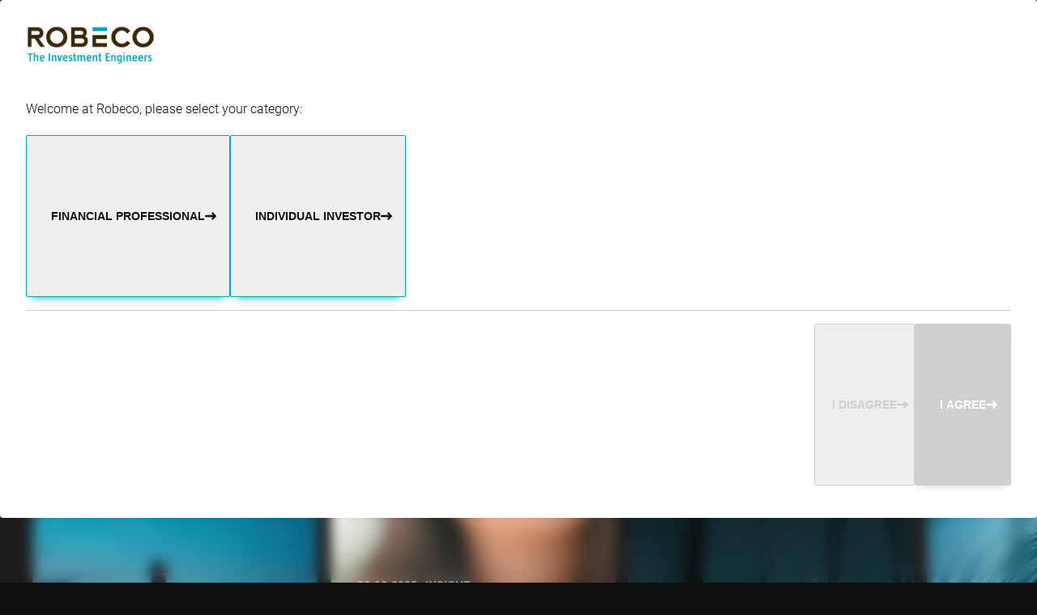

--- FILE ---
content_type: text/html;charset=utf-8
request_url: https://www.robeco.com/en-sg/glossary/quantitative-investing/low-volatility-anomaly
body_size: 69517
content:
<!DOCTYPE html><html  lang="en-sg" dir="ltr" class="" style=""><head><meta charset="utf-8">
<meta name="viewport" content="width=device-width, initial-scale=1">
<title>Low volatility anomaly | Robeco Singapore</title>
<link href="https://dev.visualwebsiteoptimizer.com" rel="preconnect" data-hid="vwo-preconnect">
<script id="brightEdge" src="https://cdn.bc0a.com/autopilot/f00000000098818/autopilot_sdk.js" data-hid="brightEdge"></script>
<style>@charset "UTF-8";:root{--transition-timing-function:cubic-bezier(.4,0,.2,1);--transition-duration-slow:.5s;--transition-duration:.3s;--transition-duration-fast:.15s;--transition:var(--transition-duration) var(--transition-timing-function);--transparent:transparent;--white:#fff;--black:#101010;--gray:#cfcfcf;--black-faded:#10101060;--bar-chart-index-gray:#b5c6d6;--robeco-blue:#00a2bd;--robeco-orange:#e76408;--robeco-warning-orange:#db940e;--robeco-green:#adba00;--robeco-magenta:#b50063;--robeco-purple:#4a04a5;--robeco-gray-darkbg-100:#b7b7b7;--robeco-gray-darkbg-500:#404040;--robeco-gray-darkbg-700:#333;--robeco-gray-darkbg-900:#1c1c1c;--robeco-gray-lightbg-100:#f3f3f3;--robeco-gray-lightbg-500:#cfcfcf;--robeco-gray-lightbg-900:#7a7a7a;--robeco-gray-coloredbg-100:hsla(0,0%,100%,.05);--robeco-gray-coloredbg-500:hsla(0,0%,100%,.2);--robeco-gray-coloredbg-900:hsla(0,0%,100%,.7);--robeco-darken:hsla(0,0%,6%,.2);--robeco-morning-star-yellow:#cc9130;--roboco-glass-dark:linear-gradient(180deg,hsla(0,0%,100%,.12),hsla(0,0%,100%,0));--spacing-0-5:.125rem;--spacing-1:.25rem;--spacing-1-5:.375rem;--spacing-2:.5rem;--spacing-2-5:.625rem;--spacing-3:.75rem;--spacing-3-5:.875rem;--spacing-4:1rem;--spacing-5:1.25rem;--spacing-6:1.5rem;--spacing-7:1.75rem;--spacing-7-5:1.875rem;--spacing-8:2rem;--spacing-9:2.25rem;--spacing-10:2.5rem;--spacing-12:3rem;--spacing-14:3.5rem;--spacing-16:4rem;--spacing-18:4.5rem;--spacing-20:5rem;--spacing-22:5.5rem;--spacing-24:6rem;--spacing-26:6.5rem;--spacing-28:7rem;--spacing-30:7.5rem;--container-width-sm:40rem;--container-width-md:52rem;--container-width-lg:72rem;--container-width-xlg:96rem;--gutter:var(--spacing-4);--header-height:4rem;--footer-offset:12em;--submenu-offset:var(--header-height)}@media screen and (min-width:1024px){:root{--header-height:5rem;--gutter:var(--spacing-10)}}:root{--font-family:"Roboto",sans-serif;--font-family-heading:"Roboto Condensed",var(--font-family);--font-family-numbers:"Overpass";--font-family-quote:"Ramabhadra";--font-weight-light:300;--font-weight-normal:400;--font-weight-bold:700;--font-size-h1:2.5rem;--font-size-h2:1.75rem;--font-size-h3:1.6rem;--font-size-h4:1.5rem;--font-size-h5:1.25rem;--font-size-h6:1.1rem;--font-size-base:1rem;--font-size-xl:6em;--font-size-sm:.875rem;--font-size-xs:.75rem;--font-size-xxs:.7rem;--font-size-xxxs:.625rem;--line-height:2;--line-height-medium:1.4;--line-height-small:1.75;--line-height-heading:1.25}@media screen and (min-width:768px){:root{--font-size-h1:3rem;--font-size-h2:2.25rem;--font-size-h3:1.75rem}}@media screen and (min-width:1024px){:root{--font-size-h1:3.5rem;--font-size-h2:2.75rem;--font-size-h3:1.75rem}}:root{--z-index-bottom-background:-2;--z-index-top-backgrond:-1;--z-index-tabs:1;--z-index-hero-media:1;--z-index-hero-canvas:2;--z-index-hero-content:3;--z-index-funds-header:6;--z-index-select:7;--z-index-menu:8;--z-index-modal-floating:8;--z-index-tooltip:28;--z-index-header:29;--z-index-footer:29;--z-index-notification:30;--z-index-cookiewall:31;--z-index-overlay:31;--z-index-modal-full:32}.sr-only{height:1px;margin:-1px;overflow:hidden;padding:0;position:absolute;width:1px;clip:rect(0,0,0,0);border-width:0;white-space:nowrap}@layer app{button:not(.portal *){background:transparent;border:0;color:currentcolor;cursor:pointer;font-family:var(--font-family);font-size:var(--font-size-base);padding:0;text-align:left}.btn-tag:not(.portal *){background:var(--robeco-gray-coloredbg-100);display:flex;font-size:var(--font-size-xs);gap:var(--spacing-3);padding:var(--spacing-2) var(--spacing-4)}.btn-tag:not(.portal *):hover,a:not(.portal *){color:var(--robeco-blue)}a:not(.portal *){position:relative;text-decoration:none;transition-duration:var(--transition-duration);transition-property:color;transition-timing-function:var(--transition-timing-function)}a:not(.portal *):hover{color:var(--robeco-blue)}a:not(.portal *):before{background-color:currentcolor;content:"";display:block;height:1px;inset:auto 0 0;position:absolute;scale:0 1;transform-origin:top left;transition-duration:var(--transition-duration);transition-property:scale;transition-timing-function:var(--transition-timing-function)}a:not(.portal *):hover:before{scale:1 1}input[type=search]:not(.portal *),input[type=text]:not(.portal *),select:not(.portal *){background:var(--robeco-gray-coloredbg-100);border:0;border-radius:0;color:currentcolor;display:block;font-family:var(--font-family);font-size:var(--font-size-base);padding:var(--spacing-4) var(--spacing-4);width:100%}input[type=search]:not(.portal *):focus,input[type=text]:not(.portal *):focus,select:not(.portal *):focus{border-color:var(--white)}input[type=search] select option,input[type=text] select option,select select option{background-color:var(--black);color:var(--white)}}@layer app{input[type=search] input[type=search]::-webkit-search-cancel-button,input[type=search] input[type=search]::-webkit-search-decoration,input[type=search] input[type=search]::-webkit-search-results-button,input[type=search] input[type=search]::-webkit-search-results-decoration,input[type=text] input[type=search]::-webkit-search-cancel-button,input[type=text] input[type=search]::-webkit-search-decoration,input[type=text] input[type=search]::-webkit-search-results-button,input[type=text] input[type=search]::-webkit-search-results-decoration,select input[type=search]::-webkit-search-cancel-button,select input[type=search]::-webkit-search-decoration,select input[type=search]::-webkit-search-results-button,select input[type=search]::-webkit-search-results-decoration{-webkit-appearance:none;-moz-appearance:none;appearance:none}input[type=search] fieldset,input[type=text] fieldset,select fieldset{border:0;margin:0;padding:0}}@layer vendors,utils,app,pages,components;ol,ul{margin:0 0 var(--spacing-4);padding-left:var(--spacing-4)}li{margin-bottom:var(--spacing-1)}*,:after,:before{box-sizing:border-box}body{background:var(--black);margin:0;position:relative}iframe{border:0;display:block;width:100%}.header-spacing{padding-top:var(--header-height)}html{font-size:clamp(16px,1vw,20px)}body{color:var(--white);font-family:var(--font-family);font-weight:var(--font-weight-light);line-height:var(--line-height)}@layer app{p:not(.portal *){margin:0 0 1.5em}p:not(.portal *):last-child{margin-bottom:0}.h1:not(.portal *),.h2:not(.portal *),.h3:not(.portal *),.h4:not(.portal *),.h5:not(.portal *),.h6:not(.portal *),blockquote:not(.portal *),h1:not(.portal *),h2:not(.portal *),h3:not(.portal *),h4:not(.portal *),h5:not(.portal *),h6:not(.portal *){font-family:var(--font-family-heading);line-height:var(--line-height-heading);margin:0 0 .5em}.h1:not(.portal *),.h2:not(.portal *),.h3:not(.portal *),.h4:not(.portal *),.h5:not(.portal *),.h6:not(.portal *),h1:not(.portal *),h2:not(.portal *),h3:not(.portal *),h4:not(.portal *),h5:not(.portal *),h6:not(.portal *){font-weight:var(--font-weight-normal)}.h1:not(.portal *),h1:not(.portal *){font-size:var(--font-size-h1)}.h2:not(.portal *),blockquote:not(.portal *),h2:not(.portal *){font-size:var(--font-size-h2)}.h3:not(.portal *),h3:not(.portal *){font-size:var(--font-size-h3)}.h4:not(.portal *),h4:not(.portal *){font-size:var(--font-size-h4);line-height:var(--line-height-medium)}.h5:not(.portal *),h5:not(.portal *){font-size:var(--font-size-h5)}.h6:not(.portal *),h6:not(.portal *){font-size:var(--font-size-h6)}blockquote{display:flex;font-weight:var(--font-weight-light);gap:var(--spacing-2);position:relative}blockquote:before{color:var(--robeco-orange);content:"“";font-family:var(--font-family-quote);font-size:var(--font-size-h1);margin-top:-.25em}.top-title:not(.portal *){font-size:var(--font-size-sm);font-weight:var(--font-weight-bold);margin-bottom:var(--spacing-2);text-transform:uppercase}pre:not(.portal *){white-space:pre-wrap}}.large-only{display:none}@media screen and (min-width:1024px){.large-only{display:block}.small-only{display:none}}body>div.wrapper{background:transparent}.clickdform{height:auto!important;overflow-x:visible!important}.clickdform form{width:100%!important}.clickdform .alignBottom,.clickdform .alignTop{display:block!important}.clickdform ::-moz-placeholder{color:currentcolor;text-transform:uppercase}.clickdform ::placeholder{color:currentcolor;text-transform:uppercase}.clickdform .requiredInfo,.clickdform input,.clickdform select,.clickdform span{font-family:var(--font-family)!important;font-size:1rem!important}.clickdform span{color:currentcolor!important}.clickdform input[type=text],.clickdform select{background-color:var(--input-background-color,var(--robeco-gray-darkbg-700));border:2px solid transparent;padding:var(--spacing-4) var(--spacing-4)}.clickdform input[type=text]:hover,.clickdform select:hover{border-color:var(--robeco-blue)}.clickdform select{-webkit-appearance:none;-moz-appearance:none;appearance:none;text-transform:uppercase}.clickdform input[type=checkbox],.clickdform input[type=radio]{accent-color:var(--robeco-blue);aspect-ratio:1/1;margin:0 .5rem 0 0;opacity:.2;translate:0 .2rem;width:1.25rem}.clickdform input[type=checkbox]+span,.clickdform input[type=radio]+span{display:inline-block;margin-right:1rem}.clickdform input[type=checkbox]:checked,.clickdform input[type=radio]:checked{opacity:1}.clickdform input[type=button]{display:none}.clickdform :has(>input[type=radio]){display:inline-block}@media screen and (min-width:1024px){.clickdform .responsiveRow{-moz-column-gap:var(--spacing-4);column-gap:var(--spacing-4);display:flex;flex-wrap:wrap}}.clickdform .responsiveCell{display:block;flex:1 0 auto;min-width:auto;width:auto}.clickdform .responsiveCell:has(input[type=text],input[type=checkbox],input[type=radio],select){margin-bottom:1rem}.clickdform .responsiveCell:has(select){position:relative}.clickdform .responsiveCell:has(select):after{border-left:.35rem solid transparent;border-right:.35rem solid transparent;border-top:.35rem solid;content:"";display:block;height:0;pointer-events:none;position:absolute;right:var(--spacing-4);top:1.5rem;width:0}.clickdform .responsiveCell:has(input[type=text],select)>div>span{display:none}.clickdform .responsiveCellSize1{width:100%}@media screen and (min-width:1024px){.clickdform .responsiveCellSize1{width:calc(50% - var(--spacing-4)/2)}}.clickdform .responsiveCellSize2{width:100%}.clickdform .maxSize1,.clickdform .maxSize2,.clickdform .minSize1,.clickdform .minSize2{width:100%!important}.clickdform .minSize1,.clickdform .minSize2{min-width:auto}.clickdform .maxSize1,.clickdform .maxSize2{max-width:none!important}.clickdform input[type=text]{display:block;width:100%}.clickdform .clear{display:none!important}#__tealiumGDPRecModal,.cookie-consent{z-index:var(--z-index-cookiewall)!important}.cookie-consent{align-items:center;-webkit-backdrop-filter:blur(.5em);backdrop-filter:blur(.5em);background-color:#ffffff0d;display:flex;top:0!important;right:0!important;bottom:0!important;left:0!important;justify-content:center;padding:var(--spacing-4)!important;position:fixed}.cookie-consent table{font-size:1rem!important;margin-bottom:1em;width:100%}.cookie-consent th{background:var(--white)!important;display:none;font-size:var(--font-size-sm);text-transform:uppercase}@media screen and (min-width:1024px){.cookie-consent th{display:table-cell}}.cookie-consent td,.cookie-consent th{padding:0 .75rem!important}@media screen and (min-width:1024px){.cookie-consent td,.cookie-consent th{border-bottom:1px solid var(--robeco-gray-lightbg-500)!important;padding:.5em .75rem!important}}.cookie-consent td{display:block!important;text-align:left!important}@media screen and (min-width:1024px){.cookie-consent td{display:table-cell!important;vertical-align:top}}.cookie-consent tr{border-bottom:1px solid var(--robeco-gray-lightbg-500)!important;display:grid;grid-template-columns:1fr min-content;padding-block:.75em}.cookie-consent tr:has(th){display:none}@media screen and (min-width:1024px){.cookie-consent tr:has(th){border-bottom:0;display:table-row}}@media screen and (min-width:1024px){.cookie-consent tr{display:table-row}}.cookie-consent tr:nth-child(2n){background:var(--robeco-gray-lightbg-100)}.cookie-consent input{accent-color:var(--robeco-blue);height:1.25em;width:1.25em}.cookie-consent .cookie-consent__inner a{color:var(--robeco-blue);text-decoration:none}.cookie-consent__container{background:var(--white)!important;border-radius:.25em!important;color:var(--black)!important;display:flex;flex-direction:column;font-size:var(--font-size-base);margin:0!important;max-height:calc(100vh - 2em);max-width:none!important;overflow:hidden;padding:var(--spacing-4) var(--spacing-4) var(--spacing-4);position:relative;width:min(var(--container-width-xlg),100%)}.cookie-consent__container:before{aspect-ratio:1;background:var(--robeco-blue);border-radius:50%;bottom:85%;content:"";filter:blur(3em);left:50%;position:absolute;width:95%}@media screen and (min-width:1024px){.cookie-consent__container{padding:var(--spacing-8) var(--spacing-8) var(--spacing-6)}}.cookie-consent__inner{background:transparent!important;border-radius:0!important;color:currentcolor!important;font-size:var(--font-size-base)!important;padding:0!important;position:relative}.consent__logo{display:block;margin-bottom:1em;padding-bottom:0!important;width:8em}.cookie-consent__text--mobile{display:none!important}.cookie-consent__text{display:block!important}.cookie-consent__content{overflow-y:auto;padding:0!important;position:relative}.cookie-consent__body{margin-bottom:1em;padding-right:0!important;position:relative}.cookie-consent__buttons,.cookie-consent__footer{border-top:1px solid var(--robeco-gray-lightbg-500);display:flex;flex-direction:column;gap:var(--spacing-2);inset:auto!important;justify-content:flex-start;list-style:none outside;margin-bottom:0;padding-left:0;padding-top:1em;position:relative!important}@media screen and (min-width:1024px){.cookie-consent__buttons,.cookie-consent__footer{flex-direction:row-reverse}}.cookie-consent__buttons div,.cookie-consent__footer div{padding:0!important}.cookie-consent__buttons:before,.cookie-consent__footer:before{background-image:linear-gradient(to bottom,transparent,var(--white));content:"";height:1em;inset:auto 0 100%;position:absolute;translate:0 -1px}.cookie-consent__buttons #preferences_prompt_submit,.cookie-consent__buttons .btn,.cookie-consent__footer #preferences_prompt_submit,.cookie-consent__footer .btn{align-items:center;background:var(--robeco-blue)!important;border:1px solid var(--robeco-blue)!important;border-radius:.125rem;box-shadow:0 8px 10px -8px var(--robeco-blue);color:currentcolor;color:var(--white)!important;cursor:pointer;display:flex;font-size:var(--font-size-sm);font-weight:var(--font-weight-bold);gap:.5em;justify-content:center;line-height:var(--line-height-heading);padding-block:var(--spacing-6)!important;padding-inline:var(--spacing-6) var(--spacing-8)!important;text-align:center;text-transform:uppercase;transition-duration:var(--transition-duration-fast);transition-property:box-shadow,padding;transition-timing-function:var(--transition-timing-function);white-space:normal;width:100%}.cookie-consent__buttons #preferences_prompt_submit:before,.cookie-consent__buttons .btn:before,.cookie-consent__footer #preferences_prompt_submit:before,.cookie-consent__footer .btn:before{display:none}.cookie-consent__buttons #preferences_prompt_submit:after,.cookie-consent__buttons #preferences_prompt_submit:before,.cookie-consent__buttons .btn:after,.cookie-consent__buttons .btn:before,.cookie-consent__footer #preferences_prompt_submit:after,.cookie-consent__footer #preferences_prompt_submit:before,.cookie-consent__footer .btn:after,.cookie-consent__footer .btn:before{background:url(/svgs/arrow-right.svg) no-repeat;background-position-y:center;background-size:.75rem;color:#fff;content:"";display:block;filter:brightness(0) invert(1);flex:0 0 auto;height:1em;position:static;width:1em;fill:#fff;scale:1;transition-duration:var(--transition-duration-fast);transition-property:opacity;transition-timing-function:var(--transition-timing-function)}.cookie-consent__buttons #preferences_prompt_submit:before,.cookie-consent__buttons .btn:before,.cookie-consent__footer #preferences_prompt_submit:before,.cookie-consent__footer .btn:before{opacity:0}.cookie-consent__buttons #preferences_prompt_submit:hover,.cookie-consent__buttons .btn:hover,.cookie-consent__footer #preferences_prompt_submit:hover,.cookie-consent__footer .btn:hover{box-shadow:none;padding-inline:var(--spacing-8) var(--spacing-6)!important}.cookie-consent__buttons #preferences_prompt_submit:hover:after,.cookie-consent__buttons .btn:hover:after,.cookie-consent__footer #preferences_prompt_submit:hover:after,.cookie-consent__footer .btn:hover:after{opacity:0}.cookie-consent__buttons #preferences_prompt_submit:hover:before,.cookie-consent__buttons .btn:hover:before,.cookie-consent__footer #preferences_prompt_submit:hover:before,.cookie-consent__footer .btn:hover:before{opacity:1}@media screen and (min-width:1024px){.cookie-consent__buttons #preferences_prompt_submit,.cookie-consent__buttons .btn,.cookie-consent__footer #preferences_prompt_submit,.cookie-consent__footer .btn{width:auto}}.cookie-consent__buttons #preferences_prompt_submit,.cookie-consent__buttons #sdgdpr_modal_button-manage,.cookie-consent__buttons #sdgdpr_modal_buttons-necessary,.cookie-consent__footer #preferences_prompt_submit,.cookie-consent__footer #sdgdpr_modal_button-manage,.cookie-consent__footer #sdgdpr_modal_buttons-necessary{background:var(--white)!important;color:currentcolor!important}.cookie-consent__buttons #preferences_prompt_submit:after,.cookie-consent__buttons #preferences_prompt_submit:before,.cookie-consent__buttons #sdgdpr_modal_button-manage:after,.cookie-consent__buttons #sdgdpr_modal_button-manage:before,.cookie-consent__buttons #sdgdpr_modal_buttons-necessary:after,.cookie-consent__buttons #sdgdpr_modal_buttons-necessary:before,.cookie-consent__footer #preferences_prompt_submit:after,.cookie-consent__footer #preferences_prompt_submit:before,.cookie-consent__footer #sdgdpr_modal_button-manage:after,.cookie-consent__footer #sdgdpr_modal_button-manage:before,.cookie-consent__footer #sdgdpr_modal_buttons-necessary:after,.cookie-consent__footer #sdgdpr_modal_buttons-necessary:before{filter:none}.sdgdpradv_td_category{font-weight:var(--font-weight-normal)}@media screen and (min-width:1024px){.sdgdpradv_td_category{font-weight:var(--font-weight-light);width:12em!important}}.sdgdpradv_td_desc{font-size:var(--font-size-sm)!important;grid-column:1/-1;order:3}@media screen and (min-width:1024px){.sdgdpradv_td_desc{font-size:var(--font-size-base)!important}}</style>
<style>@font-face{font-display:swap;font-family:Roboto;font-style:italic;font-weight:300;src:local("Roboto Light Italic"),url(/_fonts/DjqLtQmWy3Sy26TlSZoazWKlNJfaXSyR1J7pZxNm01w-4ooEblGR_I86elEfsdzcMEsWnnbPhKCzGhk9BwLpDVI.woff2) format(woff2);unicode-range:u+0460-052f,u+1c80-1c8a,u+20b4,u+2de0-2dff,u+a640-a69f,u+fe2e-fe2f}@font-face{font-display:swap;font-family:Roboto;font-style:italic;font-weight:300;src:local("Roboto Light Italic"),url(/_fonts/BytOw1WpauQKDI26Z7Zi_jjmRfrbDnjpWxdiylsqHmY-IH_tZd2BJAwoq7Hw8xJ4b4FGCaLg_tG150FCxBaAg6Y.woff2) format(woff2);unicode-range:u+0301,u+0400-045f,u+0490-0491,u+04b0-04b1,u+2116}@font-face{font-display:swap;font-family:Roboto;font-style:italic;font-weight:300;src:local("Roboto Light Italic"),url(/_fonts/yh0ak2-oYBSnZxDNj3bqXlr-CViKiu-xNROahZJAseA-7_MMIi-0X1-ZaFOWk9AE9XXlcZjdeZZfnNcKKDVcvhM.woff2) format(woff2);unicode-range:u+1f??}@font-face{font-display:swap;font-family:Roboto;font-style:italic;font-weight:300;src:local("Roboto Light Italic"),url(/_fonts/6gxaoD7DQeGZTK54nUXSkdRWC0c-wCuX7MyFieq-1K8-5m9A7jtIgpIaSUHRRVZmpL0s3iAxoBSv2s2C8ytl6BI.woff2) format(woff2);unicode-range:u+0370-0377,u+037a-037f,u+0384-038a,u+038c,u+038e-03a1,u+03a3-03ff}@font-face{font-display:swap;font-family:Roboto;font-style:italic;font-weight:300;src:local("Roboto Light Italic"),url(/_fonts/JGpV_UcLP8V5a1WH2PeMgam0F8KzAc-NHgo22tNt244-Chskp_FHOjw-kws3MsxwJCKHo25DLJSDXXGVcckaEEY.woff2) format(woff2);unicode-range:u+0102-0103,u+0110-0111,u+0128-0129,u+0168-0169,u+01a0-01a1,u+01af-01b0,u+0300-0301,u+0303-0304,u+0308-0309,u+0323,u+0329,u+1ea0-1ef9,u+20ab}@font-face{font-display:swap;font-family:Roboto;font-style:italic;font-weight:300;src:local("Roboto Light Italic"),url(/_fonts/jnTaqgqIXQJvRvZjoADo4u9rPrHhIg9x0Pkby2MksBA-5zYnAzeF0ZwUvGBjhrHpCKb4feix0lBCBcnBQ4PLqs4.woff2) format(woff2);unicode-range:u+0100-02ba,u+02bd-02c5,u+02c7-02cc,u+02ce-02d7,u+02dd-02ff,u+0304,u+0308,u+0329,u+1d00-1dbf,u+1e00-1e9f,u+1ef2-1eff,u+2020,u+20a0-20ab,u+20ad-20c0,u+2113,u+2c60-2c7f,u+a720-a7ff}@font-face{font-display:swap;font-family:Roboto;font-style:italic;font-weight:300;src:local("Roboto Light Italic"),url(/_fonts/Yr7HGIjsxw1ejDRZ1fDEK_uI9N9oVX--72BOJvhGns0-aQVwSrqtvXzZAMJnV_Z4lSRmL9rIF7dLVqur3dGOE6U.woff2) format(woff2);unicode-range:u+00??,u+0131,u+0152-0153,u+02bb-02bc,u+02c6,u+02da,u+02dc,u+0304,u+0308,u+0329,u+2000-206f,u+20ac,u+2122,u+2191,u+2193,u+2212,u+2215,u+feff,u+fffd}@font-face{font-display:swap;font-family:Roboto;font-style:italic;font-weight:400;src:local("Roboto Regular Italic"),local("Roboto Italic"),url(/_fonts/DjqLtQmWy3Sy26TlSZoazWKlNJfaXSyR1J7pZxNm01w-4ooEblGR_I86elEfsdzcMEsWnnbPhKCzGhk9BwLpDVI.woff2) format(woff2);unicode-range:u+0460-052f,u+1c80-1c8a,u+20b4,u+2de0-2dff,u+a640-a69f,u+fe2e-fe2f}@font-face{font-display:swap;font-family:Roboto;font-style:italic;font-weight:400;src:local("Roboto Regular Italic"),local("Roboto Italic"),url(/_fonts/BytOw1WpauQKDI26Z7Zi_jjmRfrbDnjpWxdiylsqHmY-IH_tZd2BJAwoq7Hw8xJ4b4FGCaLg_tG150FCxBaAg6Y.woff2) format(woff2);unicode-range:u+0301,u+0400-045f,u+0490-0491,u+04b0-04b1,u+2116}@font-face{font-display:swap;font-family:Roboto;font-style:italic;font-weight:400;src:local("Roboto Regular Italic"),local("Roboto Italic"),url(/_fonts/yh0ak2-oYBSnZxDNj3bqXlr-CViKiu-xNROahZJAseA-7_MMIi-0X1-ZaFOWk9AE9XXlcZjdeZZfnNcKKDVcvhM.woff2) format(woff2);unicode-range:u+1f??}@font-face{font-display:swap;font-family:Roboto;font-style:italic;font-weight:400;src:local("Roboto Regular Italic"),local("Roboto Italic"),url(/_fonts/6gxaoD7DQeGZTK54nUXSkdRWC0c-wCuX7MyFieq-1K8-5m9A7jtIgpIaSUHRRVZmpL0s3iAxoBSv2s2C8ytl6BI.woff2) format(woff2);unicode-range:u+0370-0377,u+037a-037f,u+0384-038a,u+038c,u+038e-03a1,u+03a3-03ff}@font-face{font-display:swap;font-family:Roboto;font-style:italic;font-weight:400;src:local("Roboto Regular Italic"),local("Roboto Italic"),url(/_fonts/JGpV_UcLP8V5a1WH2PeMgam0F8KzAc-NHgo22tNt244-Chskp_FHOjw-kws3MsxwJCKHo25DLJSDXXGVcckaEEY.woff2) format(woff2);unicode-range:u+0102-0103,u+0110-0111,u+0128-0129,u+0168-0169,u+01a0-01a1,u+01af-01b0,u+0300-0301,u+0303-0304,u+0308-0309,u+0323,u+0329,u+1ea0-1ef9,u+20ab}@font-face{font-display:swap;font-family:Roboto;font-style:italic;font-weight:400;src:local("Roboto Regular Italic"),local("Roboto Italic"),url(/_fonts/jnTaqgqIXQJvRvZjoADo4u9rPrHhIg9x0Pkby2MksBA-5zYnAzeF0ZwUvGBjhrHpCKb4feix0lBCBcnBQ4PLqs4.woff2) format(woff2);unicode-range:u+0100-02ba,u+02bd-02c5,u+02c7-02cc,u+02ce-02d7,u+02dd-02ff,u+0304,u+0308,u+0329,u+1d00-1dbf,u+1e00-1e9f,u+1ef2-1eff,u+2020,u+20a0-20ab,u+20ad-20c0,u+2113,u+2c60-2c7f,u+a720-a7ff}@font-face{font-display:swap;font-family:Roboto;font-style:italic;font-weight:400;src:local("Roboto Regular Italic"),local("Roboto Italic"),url(/_fonts/Yr7HGIjsxw1ejDRZ1fDEK_uI9N9oVX--72BOJvhGns0-aQVwSrqtvXzZAMJnV_Z4lSRmL9rIF7dLVqur3dGOE6U.woff2) format(woff2);unicode-range:u+00??,u+0131,u+0152-0153,u+02bb-02bc,u+02c6,u+02da,u+02dc,u+0304,u+0308,u+0329,u+2000-206f,u+20ac,u+2122,u+2191,u+2193,u+2212,u+2215,u+feff,u+fffd}@font-face{font-display:swap;font-family:Roboto;font-style:italic;font-weight:700;src:local("Roboto Bold Italic"),url(/_fonts/DjqLtQmWy3Sy26TlSZoazWKlNJfaXSyR1J7pZxNm01w-4ooEblGR_I86elEfsdzcMEsWnnbPhKCzGhk9BwLpDVI.woff2) format(woff2);unicode-range:u+0460-052f,u+1c80-1c8a,u+20b4,u+2de0-2dff,u+a640-a69f,u+fe2e-fe2f}@font-face{font-display:swap;font-family:Roboto;font-style:italic;font-weight:700;src:local("Roboto Bold Italic"),url(/_fonts/BytOw1WpauQKDI26Z7Zi_jjmRfrbDnjpWxdiylsqHmY-IH_tZd2BJAwoq7Hw8xJ4b4FGCaLg_tG150FCxBaAg6Y.woff2) format(woff2);unicode-range:u+0301,u+0400-045f,u+0490-0491,u+04b0-04b1,u+2116}@font-face{font-display:swap;font-family:Roboto;font-style:italic;font-weight:700;src:local("Roboto Bold Italic"),url(/_fonts/yh0ak2-oYBSnZxDNj3bqXlr-CViKiu-xNROahZJAseA-7_MMIi-0X1-ZaFOWk9AE9XXlcZjdeZZfnNcKKDVcvhM.woff2) format(woff2);unicode-range:u+1f??}@font-face{font-display:swap;font-family:Roboto;font-style:italic;font-weight:700;src:local("Roboto Bold Italic"),url(/_fonts/6gxaoD7DQeGZTK54nUXSkdRWC0c-wCuX7MyFieq-1K8-5m9A7jtIgpIaSUHRRVZmpL0s3iAxoBSv2s2C8ytl6BI.woff2) format(woff2);unicode-range:u+0370-0377,u+037a-037f,u+0384-038a,u+038c,u+038e-03a1,u+03a3-03ff}@font-face{font-display:swap;font-family:Roboto;font-style:italic;font-weight:700;src:local("Roboto Bold Italic"),url(/_fonts/JGpV_UcLP8V5a1WH2PeMgam0F8KzAc-NHgo22tNt244-Chskp_FHOjw-kws3MsxwJCKHo25DLJSDXXGVcckaEEY.woff2) format(woff2);unicode-range:u+0102-0103,u+0110-0111,u+0128-0129,u+0168-0169,u+01a0-01a1,u+01af-01b0,u+0300-0301,u+0303-0304,u+0308-0309,u+0323,u+0329,u+1ea0-1ef9,u+20ab}@font-face{font-display:swap;font-family:Roboto;font-style:italic;font-weight:700;src:local("Roboto Bold Italic"),url(/_fonts/jnTaqgqIXQJvRvZjoADo4u9rPrHhIg9x0Pkby2MksBA-5zYnAzeF0ZwUvGBjhrHpCKb4feix0lBCBcnBQ4PLqs4.woff2) format(woff2);unicode-range:u+0100-02ba,u+02bd-02c5,u+02c7-02cc,u+02ce-02d7,u+02dd-02ff,u+0304,u+0308,u+0329,u+1d00-1dbf,u+1e00-1e9f,u+1ef2-1eff,u+2020,u+20a0-20ab,u+20ad-20c0,u+2113,u+2c60-2c7f,u+a720-a7ff}@font-face{font-display:swap;font-family:Roboto;font-style:italic;font-weight:700;src:local("Roboto Bold Italic"),url(/_fonts/Yr7HGIjsxw1ejDRZ1fDEK_uI9N9oVX--72BOJvhGns0-aQVwSrqtvXzZAMJnV_Z4lSRmL9rIF7dLVqur3dGOE6U.woff2) format(woff2);unicode-range:u+00??,u+0131,u+0152-0153,u+02bb-02bc,u+02c6,u+02da,u+02dc,u+0304,u+0308,u+0329,u+2000-206f,u+20ac,u+2122,u+2191,u+2193,u+2212,u+2215,u+feff,u+fffd}@font-face{font-display:swap;font-family:Roboto;font-style:normal;font-weight:300;src:local("Roboto Light"),url(/_fonts/XDL4h8cIroh1AI30355-6EdXC4VLRTJDQEFnBxyrruE-UvqysM_LVv7Z__YHXk2Tq4J1vM_Fg3pElMTZZA4oQ8Q.woff2) format(woff2);unicode-range:u+0460-052f,u+1c80-1c8a,u+20b4,u+2de0-2dff,u+a640-a69f,u+fe2e-fe2f}@font-face{font-display:swap;font-family:Roboto;font-style:normal;font-weight:300;src:local("Roboto Light"),url(/_fonts/auXPe3ZKiUcEpUCV6WUns9YnBBbTsWuKwtesi_8WLJQ-QuxxHcPhkDBGt5_8Fb5dsR9knGY7as7Z8mjr1puHaYo.woff2) format(woff2);unicode-range:u+0301,u+0400-045f,u+0490-0491,u+04b0-04b1,u+2116}@font-face{font-display:swap;font-family:Roboto;font-style:normal;font-weight:300;src:local("Roboto Light"),url(/_fonts/hwdBUbneWNnoMlJaBBo8lCMnw9j_Ex7FrYBFoMmAb6Q-Jw3QWUlhQj9jdTYVlTIloHTWs_vslIc5XHoH4qZbuiA.woff2) format(woff2);unicode-range:u+1f??}@font-face{font-display:swap;font-family:Roboto;font-style:normal;font-weight:300;src:local("Roboto Light"),url(/_fonts/pFVHc1vdPmKUOVbC-oPNlu579jq898KZ6kByQAibRcM-BQdV3IZWrQj7CW4ZRIxk3rhcBy_za_1GyjEK83L1njY.woff2) format(woff2);unicode-range:u+0370-0377,u+037a-037f,u+0384-038a,u+038c,u+038e-03a1,u+03a3-03ff}@font-face{font-display:swap;font-family:Roboto;font-style:normal;font-weight:300;src:local("Roboto Light"),url(/_fonts/QdUA0WfUO-WPJcIRrsY44o3ueRi_9-EsQTU36CIkDoc-Q43a8S47Tckw6Axd7yi1PKNOVbK8uLu1d_5qci8qcR4.woff2) format(woff2);unicode-range:u+0102-0103,u+0110-0111,u+0128-0129,u+0168-0169,u+01a0-01a1,u+01af-01b0,u+0300-0301,u+0303-0304,u+0308-0309,u+0323,u+0329,u+1ea0-1ef9,u+20ab}@font-face{font-display:swap;font-family:Roboto;font-style:normal;font-weight:300;src:local("Roboto Light"),url(/_fonts/WFnd9i24bHwwi9nCxDYKKobwMl6TIN-k117y2K8oGC4-jv94g31E_qClsZAlanB2eSNfUB5KcL67gXzddYF9cP0.woff2) format(woff2);unicode-range:u+0100-02ba,u+02bd-02c5,u+02c7-02cc,u+02ce-02d7,u+02dd-02ff,u+0304,u+0308,u+0329,u+1d00-1dbf,u+1e00-1e9f,u+1ef2-1eff,u+2020,u+20a0-20ab,u+20ad-20c0,u+2113,u+2c60-2c7f,u+a720-a7ff}@font-face{font-display:swap;font-family:Roboto;font-style:normal;font-weight:300;src:local("Roboto Light"),url(/_fonts/H2FXkDRX4aGYE7pLEuvYkNHQSqxd4MIt2393pduYjiU-evTiWaO0dk04dmTj3HJEvrhJshk_TXeXob1T2xNOKts.woff2) format(woff2);unicode-range:u+00??,u+0131,u+0152-0153,u+02bb-02bc,u+02c6,u+02da,u+02dc,u+0304,u+0308,u+0329,u+2000-206f,u+20ac,u+2122,u+2191,u+2193,u+2212,u+2215,u+feff,u+fffd}@font-face{font-display:swap;font-family:Roboto;font-style:normal;font-weight:400;src:local("Roboto Regular"),local("Roboto"),url(/_fonts/XDL4h8cIroh1AI30355-6EdXC4VLRTJDQEFnBxyrruE-UvqysM_LVv7Z__YHXk2Tq4J1vM_Fg3pElMTZZA4oQ8Q.woff2) format(woff2);unicode-range:u+0460-052f,u+1c80-1c8a,u+20b4,u+2de0-2dff,u+a640-a69f,u+fe2e-fe2f}@font-face{font-display:swap;font-family:Roboto;font-style:normal;font-weight:400;src:local("Roboto Regular"),local("Roboto"),url(/_fonts/auXPe3ZKiUcEpUCV6WUns9YnBBbTsWuKwtesi_8WLJQ-QuxxHcPhkDBGt5_8Fb5dsR9knGY7as7Z8mjr1puHaYo.woff2) format(woff2);unicode-range:u+0301,u+0400-045f,u+0490-0491,u+04b0-04b1,u+2116}@font-face{font-display:swap;font-family:Roboto;font-style:normal;font-weight:400;src:local("Roboto Regular"),local("Roboto"),url(/_fonts/hwdBUbneWNnoMlJaBBo8lCMnw9j_Ex7FrYBFoMmAb6Q-Jw3QWUlhQj9jdTYVlTIloHTWs_vslIc5XHoH4qZbuiA.woff2) format(woff2);unicode-range:u+1f??}@font-face{font-display:swap;font-family:Roboto;font-style:normal;font-weight:400;src:local("Roboto Regular"),local("Roboto"),url(/_fonts/pFVHc1vdPmKUOVbC-oPNlu579jq898KZ6kByQAibRcM-BQdV3IZWrQj7CW4ZRIxk3rhcBy_za_1GyjEK83L1njY.woff2) format(woff2);unicode-range:u+0370-0377,u+037a-037f,u+0384-038a,u+038c,u+038e-03a1,u+03a3-03ff}@font-face{font-display:swap;font-family:Roboto;font-style:normal;font-weight:400;src:local("Roboto Regular"),local("Roboto"),url(/_fonts/QdUA0WfUO-WPJcIRrsY44o3ueRi_9-EsQTU36CIkDoc-Q43a8S47Tckw6Axd7yi1PKNOVbK8uLu1d_5qci8qcR4.woff2) format(woff2);unicode-range:u+0102-0103,u+0110-0111,u+0128-0129,u+0168-0169,u+01a0-01a1,u+01af-01b0,u+0300-0301,u+0303-0304,u+0308-0309,u+0323,u+0329,u+1ea0-1ef9,u+20ab}@font-face{font-display:swap;font-family:Roboto;font-style:normal;font-weight:400;src:local("Roboto Regular"),local("Roboto"),url(/_fonts/WFnd9i24bHwwi9nCxDYKKobwMl6TIN-k117y2K8oGC4-jv94g31E_qClsZAlanB2eSNfUB5KcL67gXzddYF9cP0.woff2) format(woff2);unicode-range:u+0100-02ba,u+02bd-02c5,u+02c7-02cc,u+02ce-02d7,u+02dd-02ff,u+0304,u+0308,u+0329,u+1d00-1dbf,u+1e00-1e9f,u+1ef2-1eff,u+2020,u+20a0-20ab,u+20ad-20c0,u+2113,u+2c60-2c7f,u+a720-a7ff}@font-face{font-display:swap;font-family:Roboto;font-style:normal;font-weight:400;src:local("Roboto Regular"),local("Roboto"),url(/_fonts/H2FXkDRX4aGYE7pLEuvYkNHQSqxd4MIt2393pduYjiU-evTiWaO0dk04dmTj3HJEvrhJshk_TXeXob1T2xNOKts.woff2) format(woff2);unicode-range:u+00??,u+0131,u+0152-0153,u+02bb-02bc,u+02c6,u+02da,u+02dc,u+0304,u+0308,u+0329,u+2000-206f,u+20ac,u+2122,u+2191,u+2193,u+2212,u+2215,u+feff,u+fffd}@font-face{font-display:swap;font-family:Roboto;font-style:normal;font-weight:700;src:local("Roboto Bold"),url(/_fonts/XDL4h8cIroh1AI30355-6EdXC4VLRTJDQEFnBxyrruE-UvqysM_LVv7Z__YHXk2Tq4J1vM_Fg3pElMTZZA4oQ8Q.woff2) format(woff2);unicode-range:u+0460-052f,u+1c80-1c8a,u+20b4,u+2de0-2dff,u+a640-a69f,u+fe2e-fe2f}@font-face{font-display:swap;font-family:Roboto;font-style:normal;font-weight:700;src:local("Roboto Bold"),url(/_fonts/auXPe3ZKiUcEpUCV6WUns9YnBBbTsWuKwtesi_8WLJQ-QuxxHcPhkDBGt5_8Fb5dsR9knGY7as7Z8mjr1puHaYo.woff2) format(woff2);unicode-range:u+0301,u+0400-045f,u+0490-0491,u+04b0-04b1,u+2116}@font-face{font-display:swap;font-family:Roboto;font-style:normal;font-weight:700;src:local("Roboto Bold"),url(/_fonts/hwdBUbneWNnoMlJaBBo8lCMnw9j_Ex7FrYBFoMmAb6Q-Jw3QWUlhQj9jdTYVlTIloHTWs_vslIc5XHoH4qZbuiA.woff2) format(woff2);unicode-range:u+1f??}@font-face{font-display:swap;font-family:Roboto;font-style:normal;font-weight:700;src:local("Roboto Bold"),url(/_fonts/pFVHc1vdPmKUOVbC-oPNlu579jq898KZ6kByQAibRcM-BQdV3IZWrQj7CW4ZRIxk3rhcBy_za_1GyjEK83L1njY.woff2) format(woff2);unicode-range:u+0370-0377,u+037a-037f,u+0384-038a,u+038c,u+038e-03a1,u+03a3-03ff}@font-face{font-display:swap;font-family:Roboto;font-style:normal;font-weight:700;src:local("Roboto Bold"),url(/_fonts/QdUA0WfUO-WPJcIRrsY44o3ueRi_9-EsQTU36CIkDoc-Q43a8S47Tckw6Axd7yi1PKNOVbK8uLu1d_5qci8qcR4.woff2) format(woff2);unicode-range:u+0102-0103,u+0110-0111,u+0128-0129,u+0168-0169,u+01a0-01a1,u+01af-01b0,u+0300-0301,u+0303-0304,u+0308-0309,u+0323,u+0329,u+1ea0-1ef9,u+20ab}@font-face{font-display:swap;font-family:Roboto;font-style:normal;font-weight:700;src:local("Roboto Bold"),url(/_fonts/WFnd9i24bHwwi9nCxDYKKobwMl6TIN-k117y2K8oGC4-jv94g31E_qClsZAlanB2eSNfUB5KcL67gXzddYF9cP0.woff2) format(woff2);unicode-range:u+0100-02ba,u+02bd-02c5,u+02c7-02cc,u+02ce-02d7,u+02dd-02ff,u+0304,u+0308,u+0329,u+1d00-1dbf,u+1e00-1e9f,u+1ef2-1eff,u+2020,u+20a0-20ab,u+20ad-20c0,u+2113,u+2c60-2c7f,u+a720-a7ff}@font-face{font-display:swap;font-family:Roboto;font-style:normal;font-weight:700;src:local("Roboto Bold"),url(/_fonts/H2FXkDRX4aGYE7pLEuvYkNHQSqxd4MIt2393pduYjiU-evTiWaO0dk04dmTj3HJEvrhJshk_TXeXob1T2xNOKts.woff2) format(woff2);unicode-range:u+00??,u+0131,u+0152-0153,u+02bb-02bc,u+02c6,u+02da,u+02dc,u+0304,u+0308,u+0329,u+2000-206f,u+20ac,u+2122,u+2191,u+2193,u+2212,u+2215,u+feff,u+fffd}@font-face{font-display:swap;font-family:Roboto;font-style:italic;font-weight:300;src:local("Roboto Light Italic"),url(/_fonts/1ZTlEDqU4DtwDJiND8f6qaugUpa0RIDvQl-v7iM6l54-K6cyPvXhxam_z4LF4bIUfoibyc-PpB8ZtXksL4rKzuQ.woff) format(woff)}@font-face{font-display:swap;font-family:Roboto;font-style:italic;font-weight:400;src:local("Roboto Regular Italic"),local("Roboto Italic"),url(/_fonts/1ZTlEDqU4DtwDJiND8f6qaugUpa0RIDvQl-v7iM6l54-ZF0dmtAzMKg0shhXQtyMuuIYIxaoZ3atE1TXYIa5zlw.woff) format(woff)}@font-face{font-display:swap;font-family:Roboto;font-style:italic;font-weight:700;src:local("Roboto Bold Italic"),url(/_fonts/1ZTlEDqU4DtwDJiND8f6qaugUpa0RIDvQl-v7iM6l54-KE1bFvVlvas3SHIPztcTpUMhkX_ZFiCJWkpsnl7lg08.woff) format(woff)}@font-face{font-display:swap;font-family:Roboto;font-style:normal;font-weight:300;src:local("Roboto Light"),url(/_fonts/1ZTlEDqU4DtwDJiND8f6qaugUpa0RIDvQl-v7iM6l54-1azPFrWJ5OVZ6zMBxj396pxvbg5f7jA0jvVWe_M_6Og.woff) format(woff)}@font-face{font-display:swap;font-family:Roboto;font-style:normal;font-weight:400;src:local("Roboto Regular"),local("Roboto"),url(/_fonts/1ZTlEDqU4DtwDJiND8f6qaugUpa0RIDvQl-v7iM6l54-cON24ZeXA9KidEslT2hVTv2QmEWaKYNTIsvlNyMINbY.woff) format(woff)}@font-face{font-display:swap;font-family:Roboto;font-style:normal;font-weight:700;src:local("Roboto Bold"),url(/_fonts/1ZTlEDqU4DtwDJiND8f6qaugUpa0RIDvQl-v7iM6l54-fjXeA5ZhanPYcJXwpe_E5Y_uwiD3T66A5xdwllceLEo.woff) format(woff)}@font-face{font-display:swap;font-family:Roboto Condensed;font-style:italic;font-weight:300;src:local("Roboto Condensed Light Italic"),url(/_fonts/xFA6zf7l1UUfPSVRtDSUemCC_BN_GScpmykmHcLKdPw-wlmZ8dQuOaZiy7XiDAa8FP6e29slEwYje3p5S9IScz8.woff2) format(woff2);unicode-range:u+0460-052f,u+1c80-1c8a,u+20b4,u+2de0-2dff,u+a640-a69f,u+fe2e-fe2f}@font-face{font-display:swap;font-family:Roboto Condensed;font-style:italic;font-weight:300;src:local("Roboto Condensed Light Italic"),url(/_fonts/g-cB0aVus9g7R3NCQoDfpINkDaPrlUqfBUhX3ReHB-s-HVY6A5v79lkxJJAobGOzIN4pleboWaCK8cjXwItsxLQ.woff2) format(woff2);unicode-range:u+0301,u+0400-045f,u+0490-0491,u+04b0-04b1,u+2116}@font-face{font-display:swap;font-family:Roboto Condensed;font-style:italic;font-weight:300;src:local("Roboto Condensed Light Italic"),url(/_fonts/hrCpJe3JqNhBuZPHTAcRar60zfXXsyqBxbE3DkEvEb4-EDI__zvSMIpWaT5KLfa60ygJyA7H4ylL8e2XpOA3etA.woff2) format(woff2);unicode-range:u+1f??}@font-face{font-display:swap;font-family:Roboto Condensed;font-style:italic;font-weight:300;src:local("Roboto Condensed Light Italic"),url(/_fonts/GliQKHfUWK-exxkMiN7mQdJQrtwNkMDW1L31XQwY-UQ-wcSksJBeKDj40DYGXybiequGoX43NwbH07HVPVJpuxQ.woff2) format(woff2);unicode-range:u+0370-0377,u+037a-037f,u+0384-038a,u+038c,u+038e-03a1,u+03a3-03ff}@font-face{font-display:swap;font-family:Roboto Condensed;font-style:italic;font-weight:300;src:local("Roboto Condensed Light Italic"),url(/_fonts/pXiRTghopX8Q1YQavIICWP-e8yewT4NuMEs1jz-l6zw-HliJSABh3J4CZDg6Bg_ftsq_agMBPW7884IuO37xT1g.woff2) format(woff2);unicode-range:u+0102-0103,u+0110-0111,u+0128-0129,u+0168-0169,u+01a0-01a1,u+01af-01b0,u+0300-0301,u+0303-0304,u+0308-0309,u+0323,u+0329,u+1ea0-1ef9,u+20ab}@font-face{font-display:swap;font-family:Roboto Condensed;font-style:italic;font-weight:300;src:local("Roboto Condensed Light Italic"),url(/_fonts/uh76erJJOMOQ1rtJpUa3SjrUSRb_F2wqIM7Z5NY_Szs-iOKyGx98JIbvlK89U62nBwfTVuN9EyhNfkiaE4DPRHE.woff2) format(woff2);unicode-range:u+0100-02ba,u+02bd-02c5,u+02c7-02cc,u+02ce-02d7,u+02dd-02ff,u+0304,u+0308,u+0329,u+1d00-1dbf,u+1e00-1e9f,u+1ef2-1eff,u+2020,u+20a0-20ab,u+20ad-20c0,u+2113,u+2c60-2c7f,u+a720-a7ff}@font-face{font-display:swap;font-family:Roboto Condensed;font-style:italic;font-weight:300;src:local("Roboto Condensed Light Italic"),url(/_fonts/TSfnGuzL1lA0iz-__m213kYDo5KKdj245FlAB0DzPg8-PKbF5BL_F3H2fnKSC4CUhJRitrrX8J18Q7aqosqFa4w.woff2) format(woff2);unicode-range:u+00??,u+0131,u+0152-0153,u+02bb-02bc,u+02c6,u+02da,u+02dc,u+0304,u+0308,u+0329,u+2000-206f,u+20ac,u+2122,u+2191,u+2193,u+2212,u+2215,u+feff,u+fffd}@font-face{font-display:swap;font-family:Roboto Condensed;font-style:italic;font-weight:400;src:local("Roboto Condensed Regular Italic"),local("Roboto Condensed Italic"),url(/_fonts/xFA6zf7l1UUfPSVRtDSUemCC_BN_GScpmykmHcLKdPw-wlmZ8dQuOaZiy7XiDAa8FP6e29slEwYje3p5S9IScz8.woff2) format(woff2);unicode-range:u+0460-052f,u+1c80-1c8a,u+20b4,u+2de0-2dff,u+a640-a69f,u+fe2e-fe2f}@font-face{font-display:swap;font-family:Roboto Condensed;font-style:italic;font-weight:400;src:local("Roboto Condensed Regular Italic"),local("Roboto Condensed Italic"),url(/_fonts/g-cB0aVus9g7R3NCQoDfpINkDaPrlUqfBUhX3ReHB-s-HVY6A5v79lkxJJAobGOzIN4pleboWaCK8cjXwItsxLQ.woff2) format(woff2);unicode-range:u+0301,u+0400-045f,u+0490-0491,u+04b0-04b1,u+2116}@font-face{font-display:swap;font-family:Roboto Condensed;font-style:italic;font-weight:400;src:local("Roboto Condensed Regular Italic"),local("Roboto Condensed Italic"),url(/_fonts/hrCpJe3JqNhBuZPHTAcRar60zfXXsyqBxbE3DkEvEb4-EDI__zvSMIpWaT5KLfa60ygJyA7H4ylL8e2XpOA3etA.woff2) format(woff2);unicode-range:u+1f??}@font-face{font-display:swap;font-family:Roboto Condensed;font-style:italic;font-weight:400;src:local("Roboto Condensed Regular Italic"),local("Roboto Condensed Italic"),url(/_fonts/GliQKHfUWK-exxkMiN7mQdJQrtwNkMDW1L31XQwY-UQ-wcSksJBeKDj40DYGXybiequGoX43NwbH07HVPVJpuxQ.woff2) format(woff2);unicode-range:u+0370-0377,u+037a-037f,u+0384-038a,u+038c,u+038e-03a1,u+03a3-03ff}@font-face{font-display:swap;font-family:Roboto Condensed;font-style:italic;font-weight:400;src:local("Roboto Condensed Regular Italic"),local("Roboto Condensed Italic"),url(/_fonts/pXiRTghopX8Q1YQavIICWP-e8yewT4NuMEs1jz-l6zw-HliJSABh3J4CZDg6Bg_ftsq_agMBPW7884IuO37xT1g.woff2) format(woff2);unicode-range:u+0102-0103,u+0110-0111,u+0128-0129,u+0168-0169,u+01a0-01a1,u+01af-01b0,u+0300-0301,u+0303-0304,u+0308-0309,u+0323,u+0329,u+1ea0-1ef9,u+20ab}@font-face{font-display:swap;font-family:Roboto Condensed;font-style:italic;font-weight:400;src:local("Roboto Condensed Regular Italic"),local("Roboto Condensed Italic"),url(/_fonts/uh76erJJOMOQ1rtJpUa3SjrUSRb_F2wqIM7Z5NY_Szs-iOKyGx98JIbvlK89U62nBwfTVuN9EyhNfkiaE4DPRHE.woff2) format(woff2);unicode-range:u+0100-02ba,u+02bd-02c5,u+02c7-02cc,u+02ce-02d7,u+02dd-02ff,u+0304,u+0308,u+0329,u+1d00-1dbf,u+1e00-1e9f,u+1ef2-1eff,u+2020,u+20a0-20ab,u+20ad-20c0,u+2113,u+2c60-2c7f,u+a720-a7ff}@font-face{font-display:swap;font-family:Roboto Condensed;font-style:italic;font-weight:400;src:local("Roboto Condensed Regular Italic"),local("Roboto Condensed Italic"),url(/_fonts/TSfnGuzL1lA0iz-__m213kYDo5KKdj245FlAB0DzPg8-PKbF5BL_F3H2fnKSC4CUhJRitrrX8J18Q7aqosqFa4w.woff2) format(woff2);unicode-range:u+00??,u+0131,u+0152-0153,u+02bb-02bc,u+02c6,u+02da,u+02dc,u+0304,u+0308,u+0329,u+2000-206f,u+20ac,u+2122,u+2191,u+2193,u+2212,u+2215,u+feff,u+fffd}@font-face{font-display:swap;font-family:Roboto Condensed;font-style:italic;font-weight:700;src:local("Roboto Condensed Bold Italic"),url(/_fonts/xFA6zf7l1UUfPSVRtDSUemCC_BN_GScpmykmHcLKdPw-wlmZ8dQuOaZiy7XiDAa8FP6e29slEwYje3p5S9IScz8.woff2) format(woff2);unicode-range:u+0460-052f,u+1c80-1c8a,u+20b4,u+2de0-2dff,u+a640-a69f,u+fe2e-fe2f}@font-face{font-display:swap;font-family:Roboto Condensed;font-style:italic;font-weight:700;src:local("Roboto Condensed Bold Italic"),url(/_fonts/g-cB0aVus9g7R3NCQoDfpINkDaPrlUqfBUhX3ReHB-s-HVY6A5v79lkxJJAobGOzIN4pleboWaCK8cjXwItsxLQ.woff2) format(woff2);unicode-range:u+0301,u+0400-045f,u+0490-0491,u+04b0-04b1,u+2116}@font-face{font-display:swap;font-family:Roboto Condensed;font-style:italic;font-weight:700;src:local("Roboto Condensed Bold Italic"),url(/_fonts/hrCpJe3JqNhBuZPHTAcRar60zfXXsyqBxbE3DkEvEb4-EDI__zvSMIpWaT5KLfa60ygJyA7H4ylL8e2XpOA3etA.woff2) format(woff2);unicode-range:u+1f??}@font-face{font-display:swap;font-family:Roboto Condensed;font-style:italic;font-weight:700;src:local("Roboto Condensed Bold Italic"),url(/_fonts/GliQKHfUWK-exxkMiN7mQdJQrtwNkMDW1L31XQwY-UQ-wcSksJBeKDj40DYGXybiequGoX43NwbH07HVPVJpuxQ.woff2) format(woff2);unicode-range:u+0370-0377,u+037a-037f,u+0384-038a,u+038c,u+038e-03a1,u+03a3-03ff}@font-face{font-display:swap;font-family:Roboto Condensed;font-style:italic;font-weight:700;src:local("Roboto Condensed Bold Italic"),url(/_fonts/pXiRTghopX8Q1YQavIICWP-e8yewT4NuMEs1jz-l6zw-HliJSABh3J4CZDg6Bg_ftsq_agMBPW7884IuO37xT1g.woff2) format(woff2);unicode-range:u+0102-0103,u+0110-0111,u+0128-0129,u+0168-0169,u+01a0-01a1,u+01af-01b0,u+0300-0301,u+0303-0304,u+0308-0309,u+0323,u+0329,u+1ea0-1ef9,u+20ab}@font-face{font-display:swap;font-family:Roboto Condensed;font-style:italic;font-weight:700;src:local("Roboto Condensed Bold Italic"),url(/_fonts/uh76erJJOMOQ1rtJpUa3SjrUSRb_F2wqIM7Z5NY_Szs-iOKyGx98JIbvlK89U62nBwfTVuN9EyhNfkiaE4DPRHE.woff2) format(woff2);unicode-range:u+0100-02ba,u+02bd-02c5,u+02c7-02cc,u+02ce-02d7,u+02dd-02ff,u+0304,u+0308,u+0329,u+1d00-1dbf,u+1e00-1e9f,u+1ef2-1eff,u+2020,u+20a0-20ab,u+20ad-20c0,u+2113,u+2c60-2c7f,u+a720-a7ff}@font-face{font-display:swap;font-family:Roboto Condensed;font-style:italic;font-weight:700;src:local("Roboto Condensed Bold Italic"),url(/_fonts/TSfnGuzL1lA0iz-__m213kYDo5KKdj245FlAB0DzPg8-PKbF5BL_F3H2fnKSC4CUhJRitrrX8J18Q7aqosqFa4w.woff2) format(woff2);unicode-range:u+00??,u+0131,u+0152-0153,u+02bb-02bc,u+02c6,u+02da,u+02dc,u+0304,u+0308,u+0329,u+2000-206f,u+20ac,u+2122,u+2191,u+2193,u+2212,u+2215,u+feff,u+fffd}@font-face{font-display:swap;font-family:Roboto Condensed;font-style:normal;font-weight:300;src:local("Roboto Condensed Light"),url(/_fonts/skxCGbWQNJaLno7JLfGP8WPFcQOeVAyFojB0ESllqw0-pYGZb3LxVrxLxMHzcBEcfcsUIiHlvwpsvy9yyNds98k.woff2) format(woff2);unicode-range:u+0460-052f,u+1c80-1c8a,u+20b4,u+2de0-2dff,u+a640-a69f,u+fe2e-fe2f}@font-face{font-display:swap;font-family:Roboto Condensed;font-style:normal;font-weight:300;src:local("Roboto Condensed Light"),url(/_fonts/J1_vgxiOjjki2fkmjbepG6eW14MMAwmvLNOyCR7HKD0-X3Thdn7plyhw_TM1_2OUfjug6nfgbCoJmZt1yA-CxgU.woff2) format(woff2);unicode-range:u+0301,u+0400-045f,u+0490-0491,u+04b0-04b1,u+2116}@font-face{font-display:swap;font-family:Roboto Condensed;font-style:normal;font-weight:300;src:local("Roboto Condensed Light"),url(/_fonts/7GvmuXgQBuVPppbwWuAsjld4NHDFfB9cnT9YMhz58QM-4AS239S__nC4vKivWGQsffEY-4oyMnZ3ZctiW44m-Tw.woff2) format(woff2);unicode-range:u+1f??}@font-face{font-display:swap;font-family:Roboto Condensed;font-style:normal;font-weight:300;src:local("Roboto Condensed Light"),url(/_fonts/46g-aOOciwIHN5dVsJD-Pne1NmfHOg7oeVwin0nfehk-WiXrg_K234kbWeLKKB8vOGlCDh1P5QYFiqgPaVG5UiI.woff2) format(woff2);unicode-range:u+0370-0377,u+037a-037f,u+0384-038a,u+038c,u+038e-03a1,u+03a3-03ff}@font-face{font-display:swap;font-family:Roboto Condensed;font-style:normal;font-weight:300;src:local("Roboto Condensed Light"),url(/_fonts/KzReldznry05T6UB7heNQGa0U3OoQT4-8jEGA3k4t3I-qJgUeQ6kQcqQZfHGddqKinMYTK51UHngf6y2f7HczSc.woff2) format(woff2);unicode-range:u+0102-0103,u+0110-0111,u+0128-0129,u+0168-0169,u+01a0-01a1,u+01af-01b0,u+0300-0301,u+0303-0304,u+0308-0309,u+0323,u+0329,u+1ea0-1ef9,u+20ab}@font-face{font-display:swap;font-family:Roboto Condensed;font-style:normal;font-weight:300;src:local("Roboto Condensed Light"),url(/_fonts/YbrfNt0NKHdd72BdCA26TpvUbychpDJ0T4axD89aw4E-i70QsQj0pwwK4DLkvt18yRbgpCxHqvREZ1d5TUDJAVM.woff2) format(woff2);unicode-range:u+0100-02ba,u+02bd-02c5,u+02c7-02cc,u+02ce-02d7,u+02dd-02ff,u+0304,u+0308,u+0329,u+1d00-1dbf,u+1e00-1e9f,u+1ef2-1eff,u+2020,u+20a0-20ab,u+20ad-20c0,u+2113,u+2c60-2c7f,u+a720-a7ff}@font-face{font-display:swap;font-family:Roboto Condensed;font-style:normal;font-weight:300;src:local("Roboto Condensed Light"),url(/_fonts/NmnaFNFsYIlq4G68Ynj5MPWWI_RfJHnty0GrNqjXRzc-9GbGSu_92GzsA7A2MzhaYIQgLZbQuOn1a2UlIHiAIXg.woff2) format(woff2);unicode-range:u+00??,u+0131,u+0152-0153,u+02bb-02bc,u+02c6,u+02da,u+02dc,u+0304,u+0308,u+0329,u+2000-206f,u+20ac,u+2122,u+2191,u+2193,u+2212,u+2215,u+feff,u+fffd}@font-face{font-display:swap;font-family:Roboto Condensed;font-style:normal;font-weight:400;src:local("Roboto Condensed Regular"),local("Roboto Condensed"),url(/_fonts/skxCGbWQNJaLno7JLfGP8WPFcQOeVAyFojB0ESllqw0-pYGZb3LxVrxLxMHzcBEcfcsUIiHlvwpsvy9yyNds98k.woff2) format(woff2);unicode-range:u+0460-052f,u+1c80-1c8a,u+20b4,u+2de0-2dff,u+a640-a69f,u+fe2e-fe2f}@font-face{font-display:swap;font-family:Roboto Condensed;font-style:normal;font-weight:400;src:local("Roboto Condensed Regular"),local("Roboto Condensed"),url(/_fonts/J1_vgxiOjjki2fkmjbepG6eW14MMAwmvLNOyCR7HKD0-X3Thdn7plyhw_TM1_2OUfjug6nfgbCoJmZt1yA-CxgU.woff2) format(woff2);unicode-range:u+0301,u+0400-045f,u+0490-0491,u+04b0-04b1,u+2116}@font-face{font-display:swap;font-family:Roboto Condensed;font-style:normal;font-weight:400;src:local("Roboto Condensed Regular"),local("Roboto Condensed"),url(/_fonts/7GvmuXgQBuVPppbwWuAsjld4NHDFfB9cnT9YMhz58QM-4AS239S__nC4vKivWGQsffEY-4oyMnZ3ZctiW44m-Tw.woff2) format(woff2);unicode-range:u+1f??}@font-face{font-display:swap;font-family:Roboto Condensed;font-style:normal;font-weight:400;src:local("Roboto Condensed Regular"),local("Roboto Condensed"),url(/_fonts/46g-aOOciwIHN5dVsJD-Pne1NmfHOg7oeVwin0nfehk-WiXrg_K234kbWeLKKB8vOGlCDh1P5QYFiqgPaVG5UiI.woff2) format(woff2);unicode-range:u+0370-0377,u+037a-037f,u+0384-038a,u+038c,u+038e-03a1,u+03a3-03ff}@font-face{font-display:swap;font-family:Roboto Condensed;font-style:normal;font-weight:400;src:local("Roboto Condensed Regular"),local("Roboto Condensed"),url(/_fonts/KzReldznry05T6UB7heNQGa0U3OoQT4-8jEGA3k4t3I-qJgUeQ6kQcqQZfHGddqKinMYTK51UHngf6y2f7HczSc.woff2) format(woff2);unicode-range:u+0102-0103,u+0110-0111,u+0128-0129,u+0168-0169,u+01a0-01a1,u+01af-01b0,u+0300-0301,u+0303-0304,u+0308-0309,u+0323,u+0329,u+1ea0-1ef9,u+20ab}@font-face{font-display:swap;font-family:Roboto Condensed;font-style:normal;font-weight:400;src:local("Roboto Condensed Regular"),local("Roboto Condensed"),url(/_fonts/YbrfNt0NKHdd72BdCA26TpvUbychpDJ0T4axD89aw4E-i70QsQj0pwwK4DLkvt18yRbgpCxHqvREZ1d5TUDJAVM.woff2) format(woff2);unicode-range:u+0100-02ba,u+02bd-02c5,u+02c7-02cc,u+02ce-02d7,u+02dd-02ff,u+0304,u+0308,u+0329,u+1d00-1dbf,u+1e00-1e9f,u+1ef2-1eff,u+2020,u+20a0-20ab,u+20ad-20c0,u+2113,u+2c60-2c7f,u+a720-a7ff}@font-face{font-display:swap;font-family:Roboto Condensed;font-style:normal;font-weight:400;src:local("Roboto Condensed Regular"),local("Roboto Condensed"),url(/_fonts/NmnaFNFsYIlq4G68Ynj5MPWWI_RfJHnty0GrNqjXRzc-9GbGSu_92GzsA7A2MzhaYIQgLZbQuOn1a2UlIHiAIXg.woff2) format(woff2);unicode-range:u+00??,u+0131,u+0152-0153,u+02bb-02bc,u+02c6,u+02da,u+02dc,u+0304,u+0308,u+0329,u+2000-206f,u+20ac,u+2122,u+2191,u+2193,u+2212,u+2215,u+feff,u+fffd}@font-face{font-display:swap;font-family:Roboto Condensed;font-style:normal;font-weight:700;src:local("Roboto Condensed Bold"),url(/_fonts/skxCGbWQNJaLno7JLfGP8WPFcQOeVAyFojB0ESllqw0-pYGZb3LxVrxLxMHzcBEcfcsUIiHlvwpsvy9yyNds98k.woff2) format(woff2);unicode-range:u+0460-052f,u+1c80-1c8a,u+20b4,u+2de0-2dff,u+a640-a69f,u+fe2e-fe2f}@font-face{font-display:swap;font-family:Roboto Condensed;font-style:normal;font-weight:700;src:local("Roboto Condensed Bold"),url(/_fonts/J1_vgxiOjjki2fkmjbepG6eW14MMAwmvLNOyCR7HKD0-X3Thdn7plyhw_TM1_2OUfjug6nfgbCoJmZt1yA-CxgU.woff2) format(woff2);unicode-range:u+0301,u+0400-045f,u+0490-0491,u+04b0-04b1,u+2116}@font-face{font-display:swap;font-family:Roboto Condensed;font-style:normal;font-weight:700;src:local("Roboto Condensed Bold"),url(/_fonts/7GvmuXgQBuVPppbwWuAsjld4NHDFfB9cnT9YMhz58QM-4AS239S__nC4vKivWGQsffEY-4oyMnZ3ZctiW44m-Tw.woff2) format(woff2);unicode-range:u+1f??}@font-face{font-display:swap;font-family:Roboto Condensed;font-style:normal;font-weight:700;src:local("Roboto Condensed Bold"),url(/_fonts/46g-aOOciwIHN5dVsJD-Pne1NmfHOg7oeVwin0nfehk-WiXrg_K234kbWeLKKB8vOGlCDh1P5QYFiqgPaVG5UiI.woff2) format(woff2);unicode-range:u+0370-0377,u+037a-037f,u+0384-038a,u+038c,u+038e-03a1,u+03a3-03ff}@font-face{font-display:swap;font-family:Roboto Condensed;font-style:normal;font-weight:700;src:local("Roboto Condensed Bold"),url(/_fonts/KzReldznry05T6UB7heNQGa0U3OoQT4-8jEGA3k4t3I-qJgUeQ6kQcqQZfHGddqKinMYTK51UHngf6y2f7HczSc.woff2) format(woff2);unicode-range:u+0102-0103,u+0110-0111,u+0128-0129,u+0168-0169,u+01a0-01a1,u+01af-01b0,u+0300-0301,u+0303-0304,u+0308-0309,u+0323,u+0329,u+1ea0-1ef9,u+20ab}@font-face{font-display:swap;font-family:Roboto Condensed;font-style:normal;font-weight:700;src:local("Roboto Condensed Bold"),url(/_fonts/YbrfNt0NKHdd72BdCA26TpvUbychpDJ0T4axD89aw4E-i70QsQj0pwwK4DLkvt18yRbgpCxHqvREZ1d5TUDJAVM.woff2) format(woff2);unicode-range:u+0100-02ba,u+02bd-02c5,u+02c7-02cc,u+02ce-02d7,u+02dd-02ff,u+0304,u+0308,u+0329,u+1d00-1dbf,u+1e00-1e9f,u+1ef2-1eff,u+2020,u+20a0-20ab,u+20ad-20c0,u+2113,u+2c60-2c7f,u+a720-a7ff}@font-face{font-display:swap;font-family:Roboto Condensed;font-style:normal;font-weight:700;src:local("Roboto Condensed Bold"),url(/_fonts/NmnaFNFsYIlq4G68Ynj5MPWWI_RfJHnty0GrNqjXRzc-9GbGSu_92GzsA7A2MzhaYIQgLZbQuOn1a2UlIHiAIXg.woff2) format(woff2);unicode-range:u+00??,u+0131,u+0152-0153,u+02bb-02bc,u+02c6,u+02da,u+02dc,u+0304,u+0308,u+0329,u+2000-206f,u+20ac,u+2122,u+2191,u+2193,u+2212,u+2215,u+feff,u+fffd}@font-face{font-display:swap;font-family:Roboto Condensed;font-style:italic;font-weight:300;src:local("Roboto Condensed Light Italic"),url(/_fonts/1ZTlEDqU4DtwDJiND8f6qaugUpa0RIDvQl-v7iM6l54-pwfaaRUN2GdgnXfKlWuHKEt_jDc3oHS0gAjiZ_ZZYJA.woff) format(woff)}@font-face{font-display:swap;font-family:Roboto Condensed;font-style:italic;font-weight:400;src:local("Roboto Condensed Regular Italic"),local("Roboto Condensed Italic"),url(/_fonts/1ZTlEDqU4DtwDJiND8f6qaugUpa0RIDvQl-v7iM6l54-y9of2wi0J_h5ROwCMufNYuKcxoFKc3fbGVu199LR0Sg.woff) format(woff)}@font-face{font-display:swap;font-family:Roboto Condensed;font-style:italic;font-weight:700;src:local("Roboto Condensed Bold Italic"),url(/_fonts/1ZTlEDqU4DtwDJiND8f6qaugUpa0RIDvQl-v7iM6l54-DbTGjyifpVhuDuP_9eHmCAy5hSCVeJtwlfFO7WNlzIc.woff) format(woff)}@font-face{font-display:swap;font-family:Roboto Condensed;font-style:normal;font-weight:300;src:local("Roboto Condensed Light"),url(/_fonts/1ZTlEDqU4DtwDJiND8f6qaugUpa0RIDvQl-v7iM6l54-DOrmInj6WlEGZZ_tbRX6NYpD2QS5Uu9KnOTwz3PbYdI.woff) format(woff)}@font-face{font-display:swap;font-family:Roboto Condensed;font-style:normal;font-weight:400;src:local("Roboto Condensed Regular"),local("Roboto Condensed"),url(/_fonts/1ZTlEDqU4DtwDJiND8f6qaugUpa0RIDvQl-v7iM6l54-T4AuoZDHm9DeGWEaKN8b_p54EL9eZ-jh81tqb0bXqP8.woff) format(woff)}@font-face{font-display:swap;font-family:Roboto Condensed;font-style:normal;font-weight:700;src:local("Roboto Condensed Bold"),url(/_fonts/1ZTlEDqU4DtwDJiND8f6qaugUpa0RIDvQl-v7iM6l54-RUf5DVzlPQ3EX50550xTY_ck8fNzYF4hxwq-2Zt63LI.woff) format(woff)}@font-face{font-display:swap;font-family:Overpass;font-style:italic;font-weight:300;src:local("Overpass Light Italic"),url(/_fonts/9ZxyKNHay20CTbFEPliuTf-UrDb1sjFP3WGK8Kqmw4g-z5RtDKF6YBycA3RlZNqFRfdoLW87tVAAaGJs730iA3U.woff2) format(woff2);unicode-range:u+0460-052f,u+1c80-1c8a,u+20b4,u+2de0-2dff,u+a640-a69f,u+fe2e-fe2f}@font-face{font-display:swap;font-family:Overpass;font-style:italic;font-weight:300;src:local("Overpass Light Italic"),url(/_fonts/ZC9gUacpBmpG4WxaiMzDhZSPoEPxAtmBCXNSpsULB5k-lL8FowewqQQRwsB_GXyUb6D---81lvgHpsvLuZJdbGM.woff2) format(woff2);unicode-range:u+0301,u+0400-045f,u+0490-0491,u+04b0-04b1,u+2116}@font-face{font-display:swap;font-family:Overpass;font-style:italic;font-weight:300;src:local("Overpass Light Italic"),url(/_fonts/LZ2aM_DMij_PoRQhjPSFAeFHKVrJcW_tKZDUQQDZRU4-hfXQUancxVRtU0EeQJ7oLLSyS3nk0wYXU25FoUkcaI0.woff2) format(woff2);unicode-range:u+0102-0103,u+0110-0111,u+0128-0129,u+0168-0169,u+01a0-01a1,u+01af-01b0,u+0300-0301,u+0303-0304,u+0308-0309,u+0323,u+0329,u+1ea0-1ef9,u+20ab}@font-face{font-display:swap;font-family:Overpass;font-style:italic;font-weight:300;src:local("Overpass Light Italic"),url(/_fonts/GfVL_RUONI7qjKGckJSpRCaggcB--ER4qrDNTbfIKAw-eQCcJzqDMjAliw__o5a0J80oux4yeHcQCWXR5b2GlMk.woff2) format(woff2);unicode-range:u+0100-02ba,u+02bd-02c5,u+02c7-02cc,u+02ce-02d7,u+02dd-02ff,u+0304,u+0308,u+0329,u+1d00-1dbf,u+1e00-1e9f,u+1ef2-1eff,u+2020,u+20a0-20ab,u+20ad-20c0,u+2113,u+2c60-2c7f,u+a720-a7ff}@font-face{font-display:swap;font-family:Overpass;font-style:italic;font-weight:300;src:local("Overpass Light Italic"),url(/_fonts/PIqxUFy4OrxAOAAqII0q05AhGUgJ1qWZb91nBJ0D_8M-1rJzWRFcpjPM5WzzZ92lH_OeQ1NCep2hXUMNdIjlvtg.woff2) format(woff2);unicode-range:u+00??,u+0131,u+0152-0153,u+02bb-02bc,u+02c6,u+02da,u+02dc,u+0304,u+0308,u+0329,u+2000-206f,u+20ac,u+2122,u+2191,u+2193,u+2212,u+2215,u+feff,u+fffd}@font-face{font-display:swap;font-family:Overpass;font-style:italic;font-weight:400;src:local("Overpass Regular Italic"),local("Overpass Italic"),url(/_fonts/9ZxyKNHay20CTbFEPliuTf-UrDb1sjFP3WGK8Kqmw4g-z5RtDKF6YBycA3RlZNqFRfdoLW87tVAAaGJs730iA3U.woff2) format(woff2);unicode-range:u+0460-052f,u+1c80-1c8a,u+20b4,u+2de0-2dff,u+a640-a69f,u+fe2e-fe2f}@font-face{font-display:swap;font-family:Overpass;font-style:italic;font-weight:400;src:local("Overpass Regular Italic"),local("Overpass Italic"),url(/_fonts/ZC9gUacpBmpG4WxaiMzDhZSPoEPxAtmBCXNSpsULB5k-lL8FowewqQQRwsB_GXyUb6D---81lvgHpsvLuZJdbGM.woff2) format(woff2);unicode-range:u+0301,u+0400-045f,u+0490-0491,u+04b0-04b1,u+2116}@font-face{font-display:swap;font-family:Overpass;font-style:italic;font-weight:400;src:local("Overpass Regular Italic"),local("Overpass Italic"),url(/_fonts/LZ2aM_DMij_PoRQhjPSFAeFHKVrJcW_tKZDUQQDZRU4-hfXQUancxVRtU0EeQJ7oLLSyS3nk0wYXU25FoUkcaI0.woff2) format(woff2);unicode-range:u+0102-0103,u+0110-0111,u+0128-0129,u+0168-0169,u+01a0-01a1,u+01af-01b0,u+0300-0301,u+0303-0304,u+0308-0309,u+0323,u+0329,u+1ea0-1ef9,u+20ab}@font-face{font-display:swap;font-family:Overpass;font-style:italic;font-weight:400;src:local("Overpass Regular Italic"),local("Overpass Italic"),url(/_fonts/GfVL_RUONI7qjKGckJSpRCaggcB--ER4qrDNTbfIKAw-eQCcJzqDMjAliw__o5a0J80oux4yeHcQCWXR5b2GlMk.woff2) format(woff2);unicode-range:u+0100-02ba,u+02bd-02c5,u+02c7-02cc,u+02ce-02d7,u+02dd-02ff,u+0304,u+0308,u+0329,u+1d00-1dbf,u+1e00-1e9f,u+1ef2-1eff,u+2020,u+20a0-20ab,u+20ad-20c0,u+2113,u+2c60-2c7f,u+a720-a7ff}@font-face{font-display:swap;font-family:Overpass;font-style:italic;font-weight:400;src:local("Overpass Regular Italic"),local("Overpass Italic"),url(/_fonts/PIqxUFy4OrxAOAAqII0q05AhGUgJ1qWZb91nBJ0D_8M-1rJzWRFcpjPM5WzzZ92lH_OeQ1NCep2hXUMNdIjlvtg.woff2) format(woff2);unicode-range:u+00??,u+0131,u+0152-0153,u+02bb-02bc,u+02c6,u+02da,u+02dc,u+0304,u+0308,u+0329,u+2000-206f,u+20ac,u+2122,u+2191,u+2193,u+2212,u+2215,u+feff,u+fffd}@font-face{font-display:swap;font-family:Overpass;font-style:italic;font-weight:700;src:local("Overpass Bold Italic"),url(/_fonts/9ZxyKNHay20CTbFEPliuTf-UrDb1sjFP3WGK8Kqmw4g-z5RtDKF6YBycA3RlZNqFRfdoLW87tVAAaGJs730iA3U.woff2) format(woff2);unicode-range:u+0460-052f,u+1c80-1c8a,u+20b4,u+2de0-2dff,u+a640-a69f,u+fe2e-fe2f}@font-face{font-display:swap;font-family:Overpass;font-style:italic;font-weight:700;src:local("Overpass Bold Italic"),url(/_fonts/ZC9gUacpBmpG4WxaiMzDhZSPoEPxAtmBCXNSpsULB5k-lL8FowewqQQRwsB_GXyUb6D---81lvgHpsvLuZJdbGM.woff2) format(woff2);unicode-range:u+0301,u+0400-045f,u+0490-0491,u+04b0-04b1,u+2116}@font-face{font-display:swap;font-family:Overpass;font-style:italic;font-weight:700;src:local("Overpass Bold Italic"),url(/_fonts/LZ2aM_DMij_PoRQhjPSFAeFHKVrJcW_tKZDUQQDZRU4-hfXQUancxVRtU0EeQJ7oLLSyS3nk0wYXU25FoUkcaI0.woff2) format(woff2);unicode-range:u+0102-0103,u+0110-0111,u+0128-0129,u+0168-0169,u+01a0-01a1,u+01af-01b0,u+0300-0301,u+0303-0304,u+0308-0309,u+0323,u+0329,u+1ea0-1ef9,u+20ab}@font-face{font-display:swap;font-family:Overpass;font-style:italic;font-weight:700;src:local("Overpass Bold Italic"),url(/_fonts/GfVL_RUONI7qjKGckJSpRCaggcB--ER4qrDNTbfIKAw-eQCcJzqDMjAliw__o5a0J80oux4yeHcQCWXR5b2GlMk.woff2) format(woff2);unicode-range:u+0100-02ba,u+02bd-02c5,u+02c7-02cc,u+02ce-02d7,u+02dd-02ff,u+0304,u+0308,u+0329,u+1d00-1dbf,u+1e00-1e9f,u+1ef2-1eff,u+2020,u+20a0-20ab,u+20ad-20c0,u+2113,u+2c60-2c7f,u+a720-a7ff}@font-face{font-display:swap;font-family:Overpass;font-style:italic;font-weight:700;src:local("Overpass Bold Italic"),url(/_fonts/PIqxUFy4OrxAOAAqII0q05AhGUgJ1qWZb91nBJ0D_8M-1rJzWRFcpjPM5WzzZ92lH_OeQ1NCep2hXUMNdIjlvtg.woff2) format(woff2);unicode-range:u+00??,u+0131,u+0152-0153,u+02bb-02bc,u+02c6,u+02da,u+02dc,u+0304,u+0308,u+0329,u+2000-206f,u+20ac,u+2122,u+2191,u+2193,u+2212,u+2215,u+feff,u+fffd}@font-face{font-display:swap;font-family:Overpass;font-style:normal;font-weight:300;src:local("Overpass Light"),url(/_fonts/qEc_zO2UlTJUJ3KII4KCNdO4mEkDmJVzvN7m2frpEQA-cEPEmf6CNCPvKLLVWOygJSL6hE6SUn1v0_HWHpUsz_c.woff2) format(woff2);unicode-range:u+0460-052f,u+1c80-1c8a,u+20b4,u+2de0-2dff,u+a640-a69f,u+fe2e-fe2f}@font-face{font-display:swap;font-family:Overpass;font-style:normal;font-weight:300;src:local("Overpass Light"),url(/_fonts/tIZUZDh7BcW-xWjDEVV1q91mxn0R-RyTZ6bBWpi3UeE-qBlheau0hCxdbe3sJgeOBHk4xMw2FoCBoO171ShIHlQ.woff2) format(woff2);unicode-range:u+0301,u+0400-045f,u+0490-0491,u+04b0-04b1,u+2116}@font-face{font-display:swap;font-family:Overpass;font-style:normal;font-weight:300;src:local("Overpass Light"),url(/_fonts/Ilzg0OZ5KvoBF00qwxEU9RKuuBXPL8WEY1NMs1NAiw0-pvxeYP1uWxcx_EsAugLpj_Y2hjANpn9vlnfXTCxpXTE.woff2) format(woff2);unicode-range:u+0102-0103,u+0110-0111,u+0128-0129,u+0168-0169,u+01a0-01a1,u+01af-01b0,u+0300-0301,u+0303-0304,u+0308-0309,u+0323,u+0329,u+1ea0-1ef9,u+20ab}@font-face{font-display:swap;font-family:Overpass;font-style:normal;font-weight:300;src:local("Overpass Light"),url(/_fonts/Gksf1lpfg4FH2LLtkDgdxc73PbVzKPpM5mgj5Z-_z6A-0zDchnQl4J0oiaS956c3vY1Q9vuo0n9E0jyJ_yLdexs.woff2) format(woff2);unicode-range:u+0100-02ba,u+02bd-02c5,u+02c7-02cc,u+02ce-02d7,u+02dd-02ff,u+0304,u+0308,u+0329,u+1d00-1dbf,u+1e00-1e9f,u+1ef2-1eff,u+2020,u+20a0-20ab,u+20ad-20c0,u+2113,u+2c60-2c7f,u+a720-a7ff}@font-face{font-display:swap;font-family:Overpass;font-style:normal;font-weight:300;src:local("Overpass Light"),url(/_fonts/OaoLVF0GKbxpeJBFI6kykvcEYGo9bIS9iTVYv-oF6N8-GZBvwUtJVD7Ww_FhIj7sKMzG_ZW_pA6r26LEq5dhgqc.woff2) format(woff2);unicode-range:u+00??,u+0131,u+0152-0153,u+02bb-02bc,u+02c6,u+02da,u+02dc,u+0304,u+0308,u+0329,u+2000-206f,u+20ac,u+2122,u+2191,u+2193,u+2212,u+2215,u+feff,u+fffd}@font-face{font-display:swap;font-family:Overpass;font-style:normal;font-weight:400;src:local("Overpass Regular"),local("Overpass"),url(/_fonts/qEc_zO2UlTJUJ3KII4KCNdO4mEkDmJVzvN7m2frpEQA-cEPEmf6CNCPvKLLVWOygJSL6hE6SUn1v0_HWHpUsz_c.woff2) format(woff2);unicode-range:u+0460-052f,u+1c80-1c8a,u+20b4,u+2de0-2dff,u+a640-a69f,u+fe2e-fe2f}@font-face{font-display:swap;font-family:Overpass;font-style:normal;font-weight:400;src:local("Overpass Regular"),local("Overpass"),url(/_fonts/tIZUZDh7BcW-xWjDEVV1q91mxn0R-RyTZ6bBWpi3UeE-qBlheau0hCxdbe3sJgeOBHk4xMw2FoCBoO171ShIHlQ.woff2) format(woff2);unicode-range:u+0301,u+0400-045f,u+0490-0491,u+04b0-04b1,u+2116}@font-face{font-display:swap;font-family:Overpass;font-style:normal;font-weight:400;src:local("Overpass Regular"),local("Overpass"),url(/_fonts/Ilzg0OZ5KvoBF00qwxEU9RKuuBXPL8WEY1NMs1NAiw0-pvxeYP1uWxcx_EsAugLpj_Y2hjANpn9vlnfXTCxpXTE.woff2) format(woff2);unicode-range:u+0102-0103,u+0110-0111,u+0128-0129,u+0168-0169,u+01a0-01a1,u+01af-01b0,u+0300-0301,u+0303-0304,u+0308-0309,u+0323,u+0329,u+1ea0-1ef9,u+20ab}@font-face{font-display:swap;font-family:Overpass;font-style:normal;font-weight:400;src:local("Overpass Regular"),local("Overpass"),url(/_fonts/Gksf1lpfg4FH2LLtkDgdxc73PbVzKPpM5mgj5Z-_z6A-0zDchnQl4J0oiaS956c3vY1Q9vuo0n9E0jyJ_yLdexs.woff2) format(woff2);unicode-range:u+0100-02ba,u+02bd-02c5,u+02c7-02cc,u+02ce-02d7,u+02dd-02ff,u+0304,u+0308,u+0329,u+1d00-1dbf,u+1e00-1e9f,u+1ef2-1eff,u+2020,u+20a0-20ab,u+20ad-20c0,u+2113,u+2c60-2c7f,u+a720-a7ff}@font-face{font-display:swap;font-family:Overpass;font-style:normal;font-weight:400;src:local("Overpass Regular"),local("Overpass"),url(/_fonts/OaoLVF0GKbxpeJBFI6kykvcEYGo9bIS9iTVYv-oF6N8-GZBvwUtJVD7Ww_FhIj7sKMzG_ZW_pA6r26LEq5dhgqc.woff2) format(woff2);unicode-range:u+00??,u+0131,u+0152-0153,u+02bb-02bc,u+02c6,u+02da,u+02dc,u+0304,u+0308,u+0329,u+2000-206f,u+20ac,u+2122,u+2191,u+2193,u+2212,u+2215,u+feff,u+fffd}@font-face{font-display:swap;font-family:Overpass;font-style:normal;font-weight:700;src:local("Overpass Bold"),url(/_fonts/qEc_zO2UlTJUJ3KII4KCNdO4mEkDmJVzvN7m2frpEQA-cEPEmf6CNCPvKLLVWOygJSL6hE6SUn1v0_HWHpUsz_c.woff2) format(woff2);unicode-range:u+0460-052f,u+1c80-1c8a,u+20b4,u+2de0-2dff,u+a640-a69f,u+fe2e-fe2f}@font-face{font-display:swap;font-family:Overpass;font-style:normal;font-weight:700;src:local("Overpass Bold"),url(/_fonts/tIZUZDh7BcW-xWjDEVV1q91mxn0R-RyTZ6bBWpi3UeE-qBlheau0hCxdbe3sJgeOBHk4xMw2FoCBoO171ShIHlQ.woff2) format(woff2);unicode-range:u+0301,u+0400-045f,u+0490-0491,u+04b0-04b1,u+2116}@font-face{font-display:swap;font-family:Overpass;font-style:normal;font-weight:700;src:local("Overpass Bold"),url(/_fonts/Ilzg0OZ5KvoBF00qwxEU9RKuuBXPL8WEY1NMs1NAiw0-pvxeYP1uWxcx_EsAugLpj_Y2hjANpn9vlnfXTCxpXTE.woff2) format(woff2);unicode-range:u+0102-0103,u+0110-0111,u+0128-0129,u+0168-0169,u+01a0-01a1,u+01af-01b0,u+0300-0301,u+0303-0304,u+0308-0309,u+0323,u+0329,u+1ea0-1ef9,u+20ab}@font-face{font-display:swap;font-family:Overpass;font-style:normal;font-weight:700;src:local("Overpass Bold"),url(/_fonts/Gksf1lpfg4FH2LLtkDgdxc73PbVzKPpM5mgj5Z-_z6A-0zDchnQl4J0oiaS956c3vY1Q9vuo0n9E0jyJ_yLdexs.woff2) format(woff2);unicode-range:u+0100-02ba,u+02bd-02c5,u+02c7-02cc,u+02ce-02d7,u+02dd-02ff,u+0304,u+0308,u+0329,u+1d00-1dbf,u+1e00-1e9f,u+1ef2-1eff,u+2020,u+20a0-20ab,u+20ad-20c0,u+2113,u+2c60-2c7f,u+a720-a7ff}@font-face{font-display:swap;font-family:Overpass;font-style:normal;font-weight:700;src:local("Overpass Bold"),url(/_fonts/OaoLVF0GKbxpeJBFI6kykvcEYGo9bIS9iTVYv-oF6N8-GZBvwUtJVD7Ww_FhIj7sKMzG_ZW_pA6r26LEq5dhgqc.woff2) format(woff2);unicode-range:u+00??,u+0131,u+0152-0153,u+02bb-02bc,u+02c6,u+02da,u+02dc,u+0304,u+0308,u+0329,u+2000-206f,u+20ac,u+2122,u+2191,u+2193,u+2212,u+2215,u+feff,u+fffd}@font-face{font-display:swap;font-family:Overpass;font-style:italic;font-weight:300;src:local("Overpass Light Italic"),url(/_fonts/1ZTlEDqU4DtwDJiND8f6qaugUpa0RIDvQl-v7iM6l54-mu6F8umYpjIHE3rNq2dwPN5wCS9_DoqSvLH_4pJVLm4.woff) format(woff)}@font-face{font-display:swap;font-family:Overpass;font-style:italic;font-weight:400;src:local("Overpass Regular Italic"),local("Overpass Italic"),url(/_fonts/1ZTlEDqU4DtwDJiND8f6qaugUpa0RIDvQl-v7iM6l54-EObkIaqGf2TvJvOmK4q_jwYLW5jxpbSD1zQk5i8h6nA.woff) format(woff)}@font-face{font-display:swap;font-family:Overpass;font-style:italic;font-weight:700;src:local("Overpass Bold Italic"),url(/_fonts/1ZTlEDqU4DtwDJiND8f6qaugUpa0RIDvQl-v7iM6l54-NoqDKDlJway4icKDV01KeLbmXdHh91suYjMcNUCEdDA.woff) format(woff)}@font-face{font-display:swap;font-family:Overpass;font-style:normal;font-weight:300;src:local("Overpass Light"),url(/_fonts/1ZTlEDqU4DtwDJiND8f6qaugUpa0RIDvQl-v7iM6l54-oVePIUAgjXulT_J_FgoNJgiEwLaTZp0KMFqmPDy6cSk.woff) format(woff)}@font-face{font-display:swap;font-family:Overpass;font-style:normal;font-weight:400;src:local("Overpass Regular"),local("Overpass"),url(/_fonts/1ZTlEDqU4DtwDJiND8f6qaugUpa0RIDvQl-v7iM6l54-99PhqOQ_cZws5VFNrBa-x9hVAVAXSegmFSHeOy-h9sE.woff) format(woff)}@font-face{font-display:swap;font-family:Overpass;font-style:normal;font-weight:700;src:local("Overpass Bold"),url(/_fonts/1ZTlEDqU4DtwDJiND8f6qaugUpa0RIDvQl-v7iM6l54-D9j4fVcwGPNGCh0Fw7_soT724hlaPWdG3NrI0RoCl4A.woff) format(woff)}@font-face{font-display:swap;font-family:Ramabhadra;font-style:normal;font-weight:400;src:local("Ramabhadra Regular"),local("Ramabhadra"),url(/_fonts/1IVXp1t2BCzheRhuxbkJEOd-hMv_rdOkpZ_zBj0JrdA-fY7SjzqwZISHZWuoq4TOTLhxgQwwD1kByhpeWuh9KZ4.woff2) format(woff2);unicode-range:u+00??,u+0131,u+0152-0153,u+02bb-02bc,u+02c6,u+02da,u+02dc,u+0304,u+0308,u+0329,u+2000-206f,u+20ac,u+2122,u+2191,u+2193,u+2212,u+2215,u+feff,u+fffd}@font-face{font-display:swap;font-family:Ramabhadra;font-style:normal;font-weight:400;src:local("Ramabhadra Regular"),local("Ramabhadra"),url(/_fonts/1ZTlEDqU4DtwDJiND8f6qaugUpa0RIDvQl-v7iM6l54-w8A_SnXPOwIrs_yankbj4_6jd6WZD9boV4mt-g9DkQw.woff) format(woff)}</style>
<style>.indicator[data-v-842d36a5]{height:40em;position:absolute;top:0;width:1em}</style>
<style>.icon[data-v-bd11e079]{aspect-ratio:1/1;width:1em;fill:currentcolor}</style>
<style>.btn-black[data-v-778bab4c]{--tint-color:var(--black)}.app-btn[data-v-778bab4c],.app-btn .title[data-v-778bab4c],.arrow[data-v-778bab4c]{transition-duration:var(--transition-duration-fast);transition-timing-function:var(--transition-timing-function)}.app-btn .title[data-v-778bab4c],.arrow[data-v-778bab4c]{translate:calc(var(--spacing-2)*-1) 0}.arrow[data-v-778bab4c]{flex:0 0 auto;transition-property:translate,opacity}.arrow-hover[data-v-778bab4c]{opacity:0}.app-btn[data-v-778bab4c]{align-items:center;color:currentcolor;font-size:var(--font-size-sm);font-weight:var(--font-weight-bold);gap:var(--spacing-2);justify-content:center;line-height:var(--line-height-heading);margin-bottom:var(--spacing-2);text-decoration:none;text-transform:uppercase;transition-property:box-shadow;white-space:normal}.app-btn[data-v-778bab4c]:before{display:none}.app-btn .title[data-v-778bab4c]{align-items:center;display:inline-flex;flex:0 1 auto;gap:var(--spacing-2);transition-property:translate}.app-btn[data-v-778bab4c]:hover{box-shadow:none}.app-btn:hover .arrow[data-v-778bab4c],.app-btn:hover .title[data-v-778bab4c]{translate:calc(var(--1bac8558)*var(--spacing-2)) 0}.app-btn:hover .arrow-hover[data-v-778bab4c]{opacity:1}.app-btn:hover .arrow-default[data-v-778bab4c]{opacity:0}.app-btn[data-v-778bab4c]:disabled{--tint-color:var(--robeco-gray-lightbg-500);cursor:not-allowed}.btn-primary[data-v-778bab4c],.btn-secondary[data-v-778bab4c]{border-radius:2px;border-style:solid;border-width:1px;box-shadow:var(--tint-color) 0 .5em .75em -.5em;display:inline-flex;padding:var(--spacing-6) var(--spacing-4);width:100%}@media screen and (min-width:1024px){.btn-primary[data-v-778bab4c],.btn-secondary[data-v-778bab4c]{width:auto}}.btn-primary[data-v-778bab4c]{background-color:var(--tint-color);border-color:var(--tint-color);color:var(--white)}.btn-primary-blue[data-v-778bab4c]{--tint-color:var(--theme-button-primary-blue-color)}.btn-primary-orange[data-v-778bab4c]{--tint-color:var(--theme-button-primary-orange-color)}.btn-secondary[data-v-778bab4c]{border-color:var(--tint-color);color:var(--theme-text-color)}.btn-secondary-blue[data-v-778bab4c]{--tint-color:var(--theme-button-secondary-blue-color)}.btn-secondary-orange[data-v-778bab4c]{--tint-color:var(--theme-button-secondary-orange-color)}.btn-secondary-white[data-v-778bab4c]{--tint-color:var(theme-button-secondary-white-color)}.btn-tertiary[data-v-778bab4c]{color:var(--tint-color);display:inline-flex;padding-block:var(--spacing-2);translate:calc(var(--spacing-4)*-1) 0}.btn-tertiary-white[data-v-778bab4c]{--tint-color:var(--theme-button-tertiary-white-color)}.btn-tertiary-black[data-v-778bab4c]{--tint-color:var(--theme-button-tertiary-black-color)}.btn-tertiary-blue[data-v-778bab4c]{--tint-color:var(--theme-button-tertiary-blue-color)}.btn-tertiary-orange[data-v-778bab4c]{--tint-color:var(--theme-button-tertiary-orange-color)}.btn-tertiary-default[data-v-778bab4c]{--tint-color:var(--theme-button-tertiary-default-color)}.title[data-v-778bab4c]{align-items:center;display:inline-flex;gap:var(--spacing-2)}</style>
<style>.adaptive-image-wrapper[data-v-25f60086]{container-name:image;container-type:inline-size}.image[data-v-25f60086]{height:100%}.image[data-v-25f60086] img{display:block;height:auto;max-width:100%}.image-lg[data-v-25f60086],.image-md[data-v-25f60086]{display:none}@container image (min-width: 512px){.image-sm[data-v-25f60086]{display:none}.image-md[data-v-25f60086]{display:block}}@container image (min-width: 768px){.image-md[data-v-25f60086]{display:none}.image-lg[data-v-25f60086]{display:block}}</style>
<style>.link[data-v-a406892e]{color:currentcolor;cursor:default;white-space:normal}.link[data-v-a406892e]:before{display:none}.clickable[data-v-a406892e] img{cursor:pointer}.image[data-v-a406892e] img{display:block;height:100%;max-width:100%;-o-object-fit:cover;object-fit:cover}.image-lg[data-v-a406892e],.image-md[data-v-a406892e]{display:none}.image .image-sm[data-v-a406892e]{display:block}.image .image-lg[data-v-a406892e],.image .image-md[data-v-a406892e]{display:none}@media screen and (min-width:1024px){.image .image-sm[data-v-a406892e]{display:none}.image .image-lg[data-v-a406892e],.image .image-md[data-v-a406892e]{display:block}}</style>
<style>.link-list-wrapper[data-v-24f1fab1]{margin-bottom:var(--spacing-4)}.link-list-wrapper[data-v-24f1fab1] a:not(:hover){color:currentcolor}.list[data-v-24f1fab1]{list-style:none outside;margin-bottom:0;padding-left:0}.list[data-v-24f1fab1],.list-item[data-v-24f1fab1]{margin-bottom:var(--spacing-2)}</style>
<style>.wrapper[data-v-ac604b9f]{container-name:wrapper;container-type:inline-size}.rich-text-columns[data-v-ac604b9f]{display:grid;gap:var(--spacing-4);grid-template-columns:1fr;margin-bottom:var(--spacing-4)}@container wrapper (width > 830px){.rich-text-columns[data-v-ac604b9f]{grid-template-columns:repeat(var(--406adfb8),1fr)}}@container wrapper (width > 540px){.grid-50-50 .rich-text-columns[data-v-ac604b9f]{grid-template-columns:repeat(var(--406adfb8),1fr)}}</style>
<style>.rating[data-v-69cfaeb4]{display:flex;gap:var(--spacing-2)}.icon[data-v-69cfaeb4]{color:var(--robeco-morning-star-yellow);width:1.25em}</style>
<style>.dropdown-container[data-v-fad85e8e]{align-items:center;display:flex;flex-direction:column;max-width:100%;min-width:16rem;position:relative}.dropdown-header[data-v-fad85e8e]{width:100%}.dropdown-toggle[data-v-fad85e8e]{align-items:center;border:1px solid transparent;border-radius:2px;cursor:pointer;display:flex;justify-content:space-between;padding:0 var(--spacing-4);width:100%}.dropdown-toggle-mobile[data-v-fad85e8e]{background-color:var(--theme-input-background-color);color:var(--theme-text-color)}.dropdown-toggle-mobile[data-v-fad85e8e]:hover{border-color:var(--theme-tertiary-text-color)}.dropdown-toggle-mobile.dropdown-open[data-v-fad85e8e]{border-color:var(--theme-button-primary-blue-color)}.dropdown-toggle-share-class[data-v-fad85e8e]{background-color:var(--robeco-gray-coloredbg-100);color:var(--white)}.dropdown-toggle-share-class[data-v-fad85e8e]:hover{border-color:var(--robeco-gray-lightbg-900)}.dropdown-toggle-share-class.dropdown-open[data-v-fad85e8e]{border-color:var(--robeco-blue)}.dropdown-text-mobile[data-v-fad85e8e]{color:var(--theme-text-color)}.dropdown-text-share-class[data-v-fad85e8e]{color:var(--white)}.selected-indicator-mobile[data-v-fad85e8e]{background-color:var(--theme-input-background-color)}.selected-indicator-share-class[data-v-fad85e8e]{background-color:var(--white)}.dropdown-label[data-v-fad85e8e]{align-items:center;display:inline-flex;overflow:hidden;padding:var(--spacing-5) 0}.dropdown-text[data-v-fad85e8e]{font-size:var(--font-size-xs);font-weight:var(--font-weight-bold);overflow:hidden;text-overflow:ellipsis;text-transform:uppercase;white-space:nowrap}.dropdown-list[data-v-fad85e8e]{border-radius:2px;left:0;margin-top:var(--spacing-2);padding:var(--spacing-2) 0;position:absolute;top:100%;width:100%;z-index:var(--z-index-overlay)}@media screen and (min-width:1024px){.dropdown-list[data-v-fad85e8e]{position:absolute;z-index:var(--z-index-overlay)}}.dropdown-list-mobile[data-v-fad85e8e]{background-color:var(--theme-input-background-color);border:1px solid var(--theme-border-color)}.dropdown-option-mobile[data-v-fad85e8e]:hover{background-color:var(--theme-secondary-background)}.dropdown-list-share-class[data-v-fad85e8e]{background-color:var(--robeco-gray-darkbg-900)}.dropdown-option-share-class[data-v-fad85e8e]{color:var(--white);font-weight:var(--font-weight-normal)}.dropdown-option-share-class[data-v-fad85e8e]:hover{background-color:var(--robeco-gray-darkbg-500)}.dropdown-option[data-v-fad85e8e]{border-radius:2px;cursor:pointer;font-size:var(--font-size-sm);margin:var(--spacing-2);padding:var(--spacing-2) var(--spacing-4);text-transform:capitalize}.link[data-v-fad85e8e]{color:var(--white)}</style>
<style>.rating-container[data-v-738ded71]{display:flex;flex-direction:column}.icon-row[data-v-738ded71]{display:flex;gap:var(--spacing-2)}.filled-star[data-v-738ded71]{color:var(--robeco-morning-star-yellow)}.empty-star[data-v-738ded71]{color:var(--robeco-gray-darkbg-500)}</style>
<style>:root .skeleton-container{animation:fade-in .2s ease;display:flex;flex-direction:column;gap:.75em}:root .skeleton-animate{animation:shimmer 1.2s linear infinite;background:linear-gradient(90deg,var(--robeco-gray-lightbg-100) 25%,var(--robeco-gray-lightbg-500) 37%,var(--robeco-gray-lightbg-100) 63%);background-size:400% 100%}@keyframes shimmer{0%{background-position:100% 0}to{background-position:0 0}}@keyframes fade-in{0%{opacity:0}to{opacity:1}}@media(prefers-reduced-motion:reduce){:root .skeleton-animate{animation:none}}</style>
<style>.header[data-v-6d5112ee]{height:3.125em}.chart-header[data-v-6d5112ee]{display:flex;flex-direction:column;gap:.5em;height:4.375em}@media screen and (min-width:1024px){.chart-header[data-v-6d5112ee]{flex-direction:row;justify-content:space-between}}.chart[data-v-6d5112ee]{height:34em}</style>
<style>svg[data-v-4327df8c]{height:100%;width:100%;fill:var(--chart-x-grid-fill);stroke:var(--chart-x-grid-stroke)}</style>
<style>svg[data-v-c8fe95e9]{height:100%;width:100%}.grid-line[data-v-c8fe95e9]{stroke:var(--chart-y-grid)}</style>
<style>svg[data-v-9eab7cea]{height:100%;width:100%}.text-label[data-v-9eab7cea]{fill:var(--chart-label-text-color)}</style>
<style>svg[data-v-725c0568]{height:100%;width:100%}.date-label[data-v-725c0568]{fill:var(--chart-label-text-color)}</style>
<style>svg[data-v-26a9f84c]{height:100%;width:100%}.value-line-fill[data-v-26a9f84c]{fill:var(--chart-value-line)}.value-line-stroke[data-v-26a9f84c]{stroke:var(--chart-value-line)}</style>
<style>.chart-slider.knob{cursor:pointer}.chart-slider.knob .btn{fill:#fff;transition:fill .15s}.chart-slider.knob.dragging .btn,.chart-slider.knob:hover .btn{fill:#e6f6f8}.chart-slider .bar{cursor:pointer;fill:var(--chart-price-chart-slider-fill)}.chart-slider .bar.dragging{fill:#e6f6f8}</style>
<style>svg[data-v-b55932a1]{height:100%;width:100%}.tooltip-shadow[data-v-b55932a1]{flood-color:var(--chart-tooltip-shadow)}.chart-text-color[data-v-b55932a1]{fill:var(--chart-text-color)}.tooltip-circle[data-v-b55932a1]{fill:var(--chart-tooltip-circle)}.tooltip-rect[data-v-b55932a1]{fill:var(--chart-background);stroke:var(--chart-border-color)}</style>
<style>.price-chart .svg-wrap[data-v-98f8bb1a]{position:relative}.price-chart .svg-wrap svg[data-v-98f8bb1a]{position:absolute}.price-chart .reset-button[data-v-98f8bb1a]{align-items:center;bottom:70px;position:absolute;right:20px}.price-chart .reset-text[data-v-98f8bb1a]{color:var(--robeco-blue);font-weight:700;margin-right:.5rem;text-transform:uppercase}.price-chart .reset-icon[data-v-98f8bb1a]{fill:var(--robeco-blue)}</style>
<style>.icon[data-v-579d0ff9]{color:var(--robeco-blue);vertical-align:middle;width:1.5rem}</style>
<style>.header[data-v-0fd7c3fd]{border-bottom:1px solid var(--robeco-gray-lightbg-500);display:flex;justify-content:space-between;margin-bottom:var(--spacing-3)}.download-button[data-v-0fd7c3fd]{text-align:right}.sub-header[data-v-0fd7c3fd]{display:flex;flex-direction:column;justify-content:space-between}@media screen and (min-width:1024px){.sub-header[data-v-0fd7c3fd]{flex-direction:row}}.sub-header .input-container[data-v-0fd7c3fd]{align-items:center}@media screen and (min-width:1024px){.sub-header .input-container[data-v-0fd7c3fd]{display:inline-flex}.sub-header .input-container .drop-down[data-v-0fd7c3fd]{border-right:1px solid var(--robeco-gray-lightbg-500);padding-right:var(--spacing-5)}.sub-header .input-container .download-button[data-v-0fd7c3fd]{margin-left:var(--spacing-10)}}.sub-title[data-v-0fd7c3fd]{display:flex;flex-direction:column;font-size:var(--font-size-xxs);text-transform:uppercase}.price-header[data-v-0fd7c3fd],.sub-title[data-v-0fd7c3fd]{font-weight:var(--font-weight-bold)}.price-header[data-v-0fd7c3fd]{font-size:var(--font-size-h6)}.date[data-v-0fd7c3fd]{font-size:var(--font-size-xs);font-weight:var(--font-weight-bold);padding-bottom:var(--spacing-3);text-transform:uppercase}</style>
<style>.rect-fill:nth-child(2n){fill:var(--chart-grid-color-one)}.rect-fill:nth-child(odd){fill:var(--chart-grid-color-two)}</style>
<style>.stroke-color[data-v-a7fe134f]{stroke:var(--chart-border-color)}</style>
<style>.text-label-color[data-v-ba5110b3]{fill:var(--chart-label-text-color)}</style>
<style>.x-label-text{font-size:var(--font-size-xs);fill:var(--chart-label-text-color)}@media screen and (min-width:768px){.x-label-text{font-size:var(--font-size-sm)}}</style>
<style>.tooltip fe-drop-shadow[data-v-76046660]{flood-color:var(--chart-tooltip-shadow)}.tooltip rect[data-v-76046660]{fill:var(--chart-background);stroke:var(--chart-border-color)}.tooltip circle[data-v-76046660]{fill:var(--chart-tooltip-circle)}.tooltip text[data-v-76046660]{fill:var(--chart-text-color)}</style>
<style>@media screen and (min-width:768px){.text[data-v-961016c1]{display:none}}.stop-price-bar-start[data-v-961016c1]{stop-color:var(--chart-price-bar-start)}.stop-price-bar-stop[data-v-961016c1]{stop-color:var(--chart-price-bar-stop)}.path-stroke[data-v-961016c1]{stroke:var(--chart-dark-border-color)}</style>
<style>.bar-chart-container[data-v-87d3418e]{margin-bottom:var(--spacing-4)}.tooltip[data-v-87d3418e]{display:none}@media screen and (min-width:768px){.tooltip[data-v-87d3418e]{display:block}}</style>
<style>.header[data-v-8d59d537]{border-bottom:1px solid var(--robeco-gray-lightbg-500);display:flex;justify-content:space-between;margin-bottom:var(--spacing-3)}.sub-header[data-v-8d59d537]{display:flex;flex-direction:column}@media screen and (min-width:1024px){.sub-header[data-v-8d59d537]{flex-direction:row;justify-content:space-between}}.download-button[data-v-8d59d537]{align-self:end}.sub-title[data-v-8d59d537]{display:flex;flex-direction:column;font-size:var(--font-size-xs);text-transform:uppercase}.price-header[data-v-8d59d537],.sub-title[data-v-8d59d537]{font-weight:var(--font-weight-bold)}.price-header[data-v-8d59d537]{font-size:var(--font-size-h6)}.date[data-v-8d59d537]{font-size:var(--font-size-xs);font-weight:var(--font-weight-bold);padding-bottom:var(--spacing-3);text-transform:uppercase}</style>
<style>.center-wrapper-sm[data-v-7d596780]{--max-width:var(--container-width-sm)}.center-wrapper-md[data-v-7d596780]{--max-width:var(--container-width-md)}.center-wrapper-lg[data-v-7d596780]{--max-width:var(--container-width-lg)}.center-wrapper[data-v-7d596780]{margin-inline:auto;padding-inline:var(--gutter);width:min(var(--max-width,var(--container-width-xlg)),100%)}</style>
<style>.block-wrapper[data-v-bc15b57c]{--block-wrapper-spacing:var(--spacing-8);padding-block:var(--block-wrapper-spacing)}@media screen and (min-width:1024px){.block-wrapper[data-v-bc15b57c]{--block-wrapper-spacing:var(--spacing-12)}}</style>
<style>.header-offset[data-v-076435f0]{position:relative;scroll-margin-top:var(--header-height);top:calc(var(--header-height)*-1)}</style>
<style>.funds dt[data-v-6a12892f]{align-items:flex-start;display:flex;flex-direction:column}.funds dt>span[data-v-6a12892f]{margin-bottom:calc(var(--spacing-3)*-1)}.funds dt span[data-v-6a12892f]:last-child{margin-bottom:var(--spacing-1)}@media screen and (min-width:768px){.funds dt[data-v-6a12892f]{flex-direction:row}}.heading[data-v-6a12892f]{margin-bottom:var(--spacing-4)}@media screen and (min-width:768px){.heading[data-v-6a12892f]{align-items:end;display:flex;gap:var(--spacing-2);justify-content:space-between}}dl[data-v-6a12892f]{border-bottom:1px solid var(--robeco-gray-lightbg-500);border-top:1px solid var(--robeco-gray-lightbg-500);display:grid;grid-template-columns:repeat(2,1fr);margin-bottom:var(--spacing-2);padding-block:var(--spacing-4)}@media screen and (min-width:768px){dl[data-v-6a12892f]{grid-template-columns:repeat(5,1fr)}}dt[data-v-6a12892f]{align-items:center;display:flex;gap:var(--spacing-1);margin:0}.top-title[data-v-6a12892f]{margin-bottom:0}dd[data-v-6a12892f]{margin-left:0}@media screen and (min-width:768px){dd[data-v-6a12892f]{grid-row:2/3}}.value[data-v-6a12892f]{font-size:var(--font-size-h3);font-weight:var(--font-weight-bold);line-height:1}.date[data-v-6a12892f]{font-size:var(--font-size-xs)}</style>
<style>[data-v-bb6349dc] .image-wrapper{margin-bottom:var(--spacing-2)}</style>
<style>.wrapper[data-v-d310d235]{display:grid;grid-template-rows:0fr;overflow:hidden;transition:grid-template-rows var(--transition)}.wrapper.is-visible[data-v-d310d235]{animation:delay-overflow-d310d235 var(--transition);grid-template-rows:1fr;overflow:visible}.content[data-v-d310d235]{min-height:0;overflow:hidden}.is-expanded[data-v-d310d235]{animation:delay-overflow-d310d235 var(--transition);overflow:visible}@keyframes delay-overflow-d310d235{0%{overflow:hidden}to{overflow:visible}}</style>
<style>[data-v-fab22db9]:root{--chart-background:#fff;--chart-tooltip-shadow:#d3dae270;--chart-border-color:#cfcfcf;--chart-dark-border-color:#7a7a7a;--chart-grid-color-one:#f3f3f3;--chart-grid-color-two:#fff;--chart-text-color:#101010;--chart-label-text-color:#7a7a7a;--chart-value-line:#00a2bd;--chart-price-bar-start:#007a8e;--chart-price-bar-stop:#00a2bd;--chart-index-bar-start:#7595b3;--chart-index-bar-stop:#b5c6d6;--chart-funds-bar-start:#007a8e;--chart-funds-bar-stop:#00a2bd;--chart-tooltip-circle:#00a2bd;--chart-x-grid-fill:#f5f5f5;--chart-x-grid-stroke:#cfcfcf;--chart-y-grid:#cfcfcf;--chart-price-chart-slider-fill:#f5f5f5}.bg-white[data-v-fab22db9]{--theme-text-color:var(--black);--theme-background:var(--white);--theme-secondary-background:var(--robeco-gray-lightbg-500);--theme-tertiary-text-color:var(--robeco-gray-lightbg-500);--theme-border-color:var(--robeco-gray-lightbg-500);--theme-glass-effect:linear-gradient(211.87deg,hsla(0,0%,93%,.1) .38%,hsla(0,0%,93%,.6) 99.07%);--theme-button-color:var(--robeco-blue);--theme-button-background:var(--white);--theme-button-primary-orange-color:var(--robeco-orange);--theme-button-primary-blue-color:var(--robeco-blue);--theme-button-secondary-white-color:var(--white);--theme-button-secondary-orange-color:var(--robeco-orange);--theme-button-secondary-blue-color:var(--robeco-blue);--theme-button-tertiary-white-color:var(--robeco-blue);--theme-button-tertiary-black-color:var(--black);--theme-button-tertiary-orange-color:var(--robeco-orange);--theme-button-tertiary-blue-color:var(--robeco-blue);--theme-button-tertiary-default-color:var(--black);--theme-tile-background-color:var(--robeco-gray-lightbg-100);--theme-input-background-color:var(--robeco-gray-lightbg-100);--theme-top-title-color:var(--robeco-blue);--chart-background:#fff;--chart-tooltip-shadow:#d3dae270;--chart-border-color:#cfcfcf;--chart-dark-border-color:#7a7a7a;--chart-grid-color-one:#f3f3f3;--chart-grid-color-two:#fff;--chart-text-color:#101010;--chart-label-text-color:#7a7a7a;--chart-value-line:#00a2bd;--chart-price-bar-start:#007a8e;--chart-price-bar-stop:#00a2bd;--chart-index-bar-start:#7595b3;--chart-index-bar-stop:#b5c6d6;--chart-funds-bar-start:#007a8e;--chart-funds-bar-stop:#00a2bd;--chart-tooltip-circle:#00a2bd;--chart-x-grid-fill:#f5f5f5;--chart-x-grid-stroke:#cfcfcf;--chart-y-grid:#cfcfcf;--chart-price-chart-slider-fill:#f5f5f5}.bg-transparent[data-v-fab22db9]{--theme-text-color:var(--white);--theme-secondary-background:var(--robeco-gray-darkbg-500);--theme-tertiary-text-color:var(--robeco-gray-darkbg-500);--theme-border-color:var(--robeco-gray-darkbg-500);--theme-button-color:var(--white);--theme-button-background:var(--transparent);--theme-button-primary-orange-color:var(--robeco-orange);--theme-button-primary-blue-color:var(--robeco-blue);--theme-button-secondary-white-color:var(--white);--theme-button-secondary-orange-color:var(--robeco-orange);--theme-button-secondary-blue-color:var(--robeco-blue);--theme-button-tertiary-white-color:var(--white);--theme-button-tertiary-black-color:var(--black);--theme-button-tertiary-orange-color:var(--robeco-orange);--theme-button-tertiary-blue-color:var(--robeco-blue);--theme-button-tertiary-default-color:var(--white);--theme-glass-effect:linear-gradient(180deg,hsla(0,0%,100%,.12),hsla(0,0%,100%,0));--theme-tile-background-color:var(--robeco-gray-darkbg-900);--theme-input-background-color:var(--robeco-gray-darkbg-900);--theme-top-title-color:var(--robeco-white);--chart-background:#101010;--chart-tooltip-shadow:#101010;--chart-border-color:#404040;--chart-dark-border-color:#b7b7b7;--chart-grid-color-one:#1c1c1c;--chart-grid-color-two:#101010;--chart-text-color:#fff;--chart-label-text-color:#b7b7b7;--chart-value-line:#00a2bd;--chart-price-bar-start:#007a8e;--chart-price-bar-stop:#00a2bd;--chart-index-bar-start:#7595b3;--chart-index-bar-stop:#b5c6d6;--chart-funds-bar-start:#007a8e;--chart-funds-bar-stop:#00a2bd;--chart-tooltip-circle:#00a2bd;--chart-x-grid-fill:#1c1c1c;--chart-x-grid-stroke:#cfcfcf;--chart-y-grid:#404040;--chart-price-chart-slider-fill:#404040}.bg-black[data-v-fab22db9]{--theme-text-color:var(--white);--theme-background:var(--black);--theme-secondary-background:var(--robeco-gray-darkbg-500);--theme-tertiary-text-color:var(--robeco-gray-darkbg-500);--theme-border-color:var(--robeco-gray-darkbg-500);--theme-button-background:var(--black);--theme-button-color:var(--white);--theme-button-primary-orange-color:var(--robeco-orange);--theme-button-primary-blue-color:var(--robeco-blue);--theme-button-secondary-white-color:var(--white);--theme-button-secondary-orange-color:var(--robeco-orange);--theme-button-secondary-blue-color:var(--robeco-blue);--theme-button-tertiary-white-color:var(--white);--theme-button-tertiary-black-color:var(--robeco-blue);--theme-button-tertiary-orange-color:var(--robeco-orange);--theme-button-tertiary-blue-color:var(--robeco-blue);--theme-button-tertiary-default-color:var(--white);--theme-glass-effect:linear-gradient(180deg,hsla(0,0%,100%,.12),hsla(0,0%,100%,0));--theme-tile-background-color:var(--robeco-gray-darkbg-900);--theme-input-background-color:var(--robeco-gray-darkbg-900);--theme-top-title-color:var(--robeco-white);--chart-background:#101010;--chart-tooltip-shadow:#101010;--chart-border-color:#404040;--chart-dark-border-color:#b7b7b7;--chart-grid-color-one:#1c1c1c;--chart-grid-color-two:#101010;--chart-text-color:#fff;--chart-label-text-color:#b7b7b7;--chart-value-line:#00a2bd;--chart-price-bar-start:#007a8e;--chart-price-bar-stop:#00a2bd;--chart-index-bar-start:#7595b3;--chart-index-bar-stop:#b5c6d6;--chart-funds-bar-start:#007a8e;--chart-funds-bar-stop:#00a2bd;--chart-tooltip-circle:#00a2bd;--chart-x-grid-fill:#1c1c1c;--chart-x-grid-stroke:#cfcfcf;--chart-y-grid:#404040;--chart-price-chart-slider-fill:#404040}.bg-blue[data-v-fab22db9]{--theme-background:var(--robeco-blue);--theme-secondary-background:var(--robeco-gray-coloredbg-500);--theme-tertiary-text-color:var(--robeco-gray-coloredbg-500);--theme-button-background:var(--robeco-blue);--theme-border-color:var(--robeco-gray-coloredbg-500);--theme-button-color:var(--white);--theme-button-primary-orange-color:var(--robeco-orange);--theme-button-primary-blue-color:var(--robeco-orange);--theme-button-secondary-white-color:var(--white);--theme-button-secondary-orange-color:var(--robeco-orange);--theme-button-secondary-blue-color:var(--white);--theme-button-tertiary-white-color:var(--white);--theme-button-tertiary-black-color:var(--black);--theme-button-tertiary-orange-color:var(--robeco-orange);--theme-button-tertiary-blue-color:var(--white);--theme-button-tertiary-default-color:var(--white);--theme-glass-effect:linear-gradient(180deg,hsla(0,0%,100%,.12),hsla(0,0%,100%,0));--theme-tile-background-color:var(--robeco-gray-darkbg-900);--theme-input-background-color:var(--robeco-gray-darkbg-900);--theme-top-title-color:var(--robeco-white);--chart-background:#fff;--chart-tooltip-shadow:#d3dae270;--chart-border-color:#cfcfcf;--chart-dark-border-color:#7a7a7a;--chart-grid-color-one:#f3f3f3;--chart-grid-color-two:#fff;--chart-text-color:#101010;--chart-label-text-color:#7a7a7a;--chart-value-line:#00a2bd;--chart-price-bar-start:#007a8e;--chart-price-bar-stop:#00a2bd;--chart-index-bar-start:#7595b3;--chart-index-bar-stop:#b5c6d6;--chart-funds-bar-start:#007a8e;--chart-funds-bar-stop:#00a2bd;--chart-tooltip-circle:#00a2bd;--chart-x-grid-fill:#f5f5f5;--chart-x-grid-stroke:#cfcfcf;--chart-y-grid:#cfcfcf;--chart-price-chart-slider-fill:#f5f5f5}.bg-blue[data-v-fab22db9] a:not(.app-btn){--theme-text-color:var(--black)}.bg-gradient-black-blue[data-v-fab22db9]{--theme-text-color:var(--white);--theme-background:linear-gradient(175deg,var(--black) 30%,var(--robeco-blue) 100%);--theme-secondary-background:var(--robeco-gray-darkbg-500);--theme-tertiary-text-color:var(--robeco-gray-darkbg-500);--theme-border-color:var(--robeco-gray-coloredbg-500);--theme-button-color:var(--white);--theme-button-background:var(--transparent);--theme-button-primary-orange-color:var(--robeco-orange);--theme-button-primary-blue-color:var(--robeco-blue);--theme-button-secondary-white-color:var(--white);--theme-button-secondary-orange-color:var(--robeco-orange);--theme-button-secondary-blue-color:var(--robeco-blue);--theme-button-tertiary-white-color:var(--white);--theme-button-tertiary-black-color:var(--black);--theme-button-tertiary-orange-color:var(--robeco-orange);--theme-button-tertiary-blue-color:var(--robeco-blue);--theme-button-tertiary-default-color:var(--white);--theme-glass-effect:linear-gradient(180deg,hsla(0,0%,100%,.12),hsla(0,0%,100%,0));--theme-tile-background-color:var(--robeco-gray-darkbg-900);--theme-input-background-color:var(--robeco-gray-darkbg-900);--theme-top-title-color:var(--robeco-white);--chart-background:#101010;--chart-tooltip-shadow:#101010;--chart-border-color:#404040;--chart-dark-border-color:#b7b7b7;--chart-grid-color-one:#1c1c1c;--chart-grid-color-two:#101010;--chart-text-color:#fff;--chart-label-text-color:#b7b7b7;--chart-value-line:#00a2bd;--chart-price-bar-start:#007a8e;--chart-price-bar-stop:#00a2bd;--chart-index-bar-start:#7595b3;--chart-index-bar-stop:#b5c6d6;--chart-funds-bar-start:#007a8e;--chart-funds-bar-stop:#00a2bd;--chart-tooltip-circle:#00a2bd;--chart-x-grid-fill:#1c1c1c;--chart-x-grid-stroke:#cfcfcf;--chart-y-grid:#404040;--chart-price-chart-slider-fill:#404040}@media screen and (min-width:768px){.bg-gradient-black-blue[data-v-fab22db9]{--theme-background:linear-gradient(176deg,var(--black) 40%,var(--robeco-blue) 100%)}}.bg-gradient-black-blue-orange[data-v-fab22db9]{--theme-text-color:var(--white);--theme-background:linear-gradient(355deg,#e36d00 0%,var(--robeco-blue) 39.28%,var(--black) 70%);--theme-secondary-background:var(--robeco-gray-darkbg-500);--theme-tertiary-text-color:var(--robeco-gray-darkbg-500);--theme-border-color:var(--robeco-gray-coloredbg-500);--theme-button-color:var(--white);--theme-button-background:var(--transparent);--theme-button-primary-orange-color:var(--robeco-orange);--theme-button-primary-blue-color:var(--robeco-blue);--theme-button-secondary-white-color:var(--white);--theme-button-secondary-orange-color:var(--robeco-orange);--theme-button-secondary-blue-color:var(--robeco-blue);--theme-button-tertiary-white-color:var(--white);--theme-button-tertiary-black-color:var(--black);--theme-button-tertiary-orange-color:var(--robeco-orange);--theme-button-tertiary-blue-color:var(--robeco-blue);--theme-button-tertiary-default-color:var(--white);--theme-glass-effect:linear-gradient(180deg,hsla(0,0%,100%,.12),hsla(0,0%,100%,0));--theme-tile-background-color:var(--robeco-gray-darkbg-900);--theme-input-background-color:var(--robeco-gray-darkbg-900);--theme-top-title-color:var(--robeco-white);--chart-background:#101010;--chart-tooltip-shadow:#101010;--chart-border-color:#404040;--chart-dark-border-color:#b7b7b7;--chart-grid-color-one:#1c1c1c;--chart-grid-color-two:#101010;--chart-text-color:#fff;--chart-label-text-color:#b7b7b7;--chart-value-line:#00a2bd;--chart-price-bar-start:#007a8e;--chart-price-bar-stop:#00a2bd;--chart-index-bar-start:#7595b3;--chart-index-bar-stop:#b5c6d6;--chart-funds-bar-start:#007a8e;--chart-funds-bar-stop:#00a2bd;--chart-tooltip-circle:#00a2bd;--chart-x-grid-fill:#1c1c1c;--chart-x-grid-stroke:#cfcfcf;--chart-y-grid:#404040;--chart-price-chart-slider-fill:#404040}.bg-gradient-transparent-blue[data-v-fab22db9]{--theme-text-color:var(--white);--theme-background:linear-gradient(175deg,transparent 30%,var(--robeco-blue) 100%);--theme-secondary-background:var(--robeco-gray-darkbg-500);--theme-tertiary-text-color:var(--robeco-gray-darkbg-500);--theme-border-color:var(--robeco-gray-coloredbg-500);--theme-button-color:var(--white);--theme-button-background:var(--transparent);--theme-button-primary-orange-color:var(--robeco-orange);--theme-button-primary-blue-color:var(--robeco-blue);--theme-button-secondary-white-color:var(--white);--theme-button-secondary-orange-color:var(--robeco-orange);--theme-button-secondary-blue-color:var(--robeco-blue);--theme-button-tertiary-white-color:var(--white);--theme-button-tertiary-black-color:var(--black);--theme-button-tertiary-orange-color:var(--robeco-orange);--theme-button-tertiary-blue-color:var(--robeco-blue);--theme-button-tertiary-default-color:var(--white);--theme-glass-effect:linear-gradient(180deg,hsla(0,0%,100%,.12),hsla(0,0%,100%,0));--theme-tile-background-color:var(--robeco-gray-darkbg-900);--theme-input-background-color:var(--robeco-gray-darkbg-900);--theme-top-title-color:var(--robeco-white);--chart-background:#101010;--chart-tooltip-shadow:#101010;--chart-border-color:#404040;--chart-dark-border-color:#b7b7b7;--chart-grid-color-one:#1c1c1c;--chart-grid-color-two:#101010;--chart-text-color:#fff;--chart-label-text-color:#b7b7b7;--chart-value-line:#00a2bd;--chart-price-bar-start:#007a8e;--chart-price-bar-stop:#00a2bd;--chart-index-bar-start:#7595b3;--chart-index-bar-stop:#b5c6d6;--chart-funds-bar-start:#007a8e;--chart-funds-bar-stop:#00a2bd;--chart-tooltip-circle:#00a2bd;--chart-x-grid-fill:#1c1c1c;--chart-x-grid-stroke:#cfcfcf;--chart-y-grid:#404040;--chart-price-chart-slider-fill:#404040}.bg-gradient-transparent-blue-orange[data-v-fab22db9]{--theme-text-color:var(--white);--theme-background:linear-gradient(355deg,#e36d00 0%,var(--robeco-blue) 39.28%,transparent 70%);--theme-secondary-background:var(--robeco-gray-darkbg-500);--theme-tertiary-text-color:var(--robeco-gray-darkbg-500);--theme-border-color:var(--robeco-gray-coloredbg-500);--theme-button-color:var(--white);--theme-button-background:var(--transparent);--theme-button-primary-orange-color:var(--robeco-orange);--theme-button-primary-blue-color:var(--robeco-blue);--theme-button-secondary-white-color:var(--white);--theme-button-secondary-orange-color:var(--robeco-orange);--theme-button-secondary-blue-color:var(--robeco-blue);--theme-button-tertiary-white-color:var(--white);--theme-button-tertiary-black-color:var(--black);--theme-button-tertiary-orange-color:var(--robeco-orange);--theme-button-tertiary-blue-color:var(--robeco-blue);--theme-button-tertiary-default-color:var(--white);--theme-glass-effect:linear-gradient(180deg,hsla(0,0%,100%,.12),hsla(0,0%,100%,0));--theme-tile-background-color:var(--robeco-gray-darkbg-900);--theme-input-background-color:var(--robeco-gray-darkbg-900);--theme-top-title-color:var(--robeco-white);--chart-background:#101010;--chart-tooltip-shadow:#101010;--chart-border-color:#404040;--chart-dark-border-color:#b7b7b7;--chart-grid-color-one:#1c1c1c;--chart-grid-color-two:#101010;--chart-text-color:#fff;--chart-label-text-color:#b7b7b7;--chart-value-line:#00a2bd;--chart-price-bar-start:#007a8e;--chart-price-bar-stop:#00a2bd;--chart-index-bar-start:#7595b3;--chart-index-bar-stop:#b5c6d6;--chart-funds-bar-start:#007a8e;--chart-funds-bar-stop:#00a2bd;--chart-tooltip-circle:#00a2bd;--chart-x-grid-fill:#1c1c1c;--chart-x-grid-stroke:#cfcfcf;--chart-y-grid:#404040;--chart-price-chart-slider-fill:#404040}.theme-wrapper[data-v-fab22db9]{background:var(--theme-background);color:var(--theme-text-color)}</style>
<style>.details[data-v-8b0a4bb0]{border:1px solid var(--robeco-gray-lightbg-500);margin-bottom:var(--spacing-2);padding-inline:var(--spacing-4)}@media screen and (min-width:1024px){.details[data-v-8b0a4bb0]{padding-inline:var(--spacing-6)}}.summary[data-v-8b0a4bb0]{padding-block:var(--spacing-4);width:100%}.summary[data-v-8b0a4bb0] .title{align-items:start;display:flex;gap:var(--spacing-4);justify-content:space-between}@media screen and (min-width:1024px){.summary[data-v-8b0a4bb0]{padding-block:var(--spacing-6)}}.content[data-v-8b0a4bb0]{border-top:1px solid var(--robeco-gray-lightbg-500);padding-block:var(--spacing-4)}.content[data-v-8b0a4bb0] .btn-wrapper a{padding-inline:var(--spacing-2)}@media screen and (min-width:1024px){.content[data-v-8b0a4bb0]{padding-block:var(--spacing-6)}}.title[data-v-8b0a4bb0]{margin-bottom:0}.icon[data-v-8b0a4bb0]{flex:0 0 auto;font-size:1.5em}</style>
<style>.tooltip[data-v-15e7025b]{display:inline-block}@media screen and (min-width:1024px){.tooltip[data-v-15e7025b]{position:relative}}.icon-info[data-v-15e7025b]{translate:0 .4em;width:1.25rem}.btn-tooltip[data-v-15e7025b]:hover{opacity:.7}.content[data-v-15e7025b]{background:var(--white);border:1px solid var(--robeco-gray-lightbg-900);border-radius:.5em;color:var(--black);font-size:var(--font-size-xs);font-weight:var(--font-weight-normal);inset-inline:0;line-height:var(--line-height-small);margin-top:var(--spacing-4);padding:var(--spacing-3);position:absolute;text-align:left;text-transform:none;z-index:var(--z-index-tooltip)}@media screen and (min-width:1024px){.content[data-v-15e7025b]{margin-top:0;top:.5em;translate:0 -50%;width:40em}.content.left[data-v-15e7025b]{inset-inline:auto 3em}.content.right[data-v-15e7025b]{inset-inline:3em auto}}.header[data-v-15e7025b]{display:flex;justify-content:space-between;margin-bottom:var(--spacing-2)}.btn-close[data-v-15e7025b]:hover{color:var(--robeco-gray-lightbg-900)}.title[data-v-15e7025b]{font-weight:var(--font-weight-bold)}.tooltip-appear-left-enter-active[data-v-15e7025b],.tooltip-appear-left-leave-active[data-v-15e7025b],.tooltip-appear-right-enter-active[data-v-15e7025b],.tooltip-appear-right-leave-active[data-v-15e7025b]{transition:var(--transition);transition-property:opacity transform}.tooltip-appear-left-enter-from[data-v-15e7025b],.tooltip-appear-left-leave-to[data-v-15e7025b],.tooltip-appear-right-enter-from[data-v-15e7025b],.tooltip-appear-right-leave-to[data-v-15e7025b]{opacity:0}.tooltip-appear-left-enter-from[data-v-15e7025b],.tooltip-appear-left-leave-to[data-v-15e7025b]{translate:0 2em}@media screen and (min-width:1024px){.tooltip-appear-left-enter-from[data-v-15e7025b],.tooltip-appear-left-leave-to[data-v-15e7025b]{translate:-2em -50%}}.tooltip-appear-right-enter-from[data-v-15e7025b],.tooltip-appear-right-leave-to[data-v-15e7025b]{translate:0 2em}@media screen and (min-width:1024px){.tooltip-appear-right-enter-from[data-v-15e7025b],.tooltip-appear-right-leave-to[data-v-15e7025b]{translate:-2em -50%}}</style>
<style>.table-wrapper[data-v-b2309d5d]{overflow-x:clip}table[data-v-b2309d5d]{border-collapse:collapse;margin:var(--spacing-4) 0 var(--spacing-2);table-layout:fixed;width:100%}table[data-v-b2309d5d]:has(tbody tr:last-child:nth-child(2n)){border-bottom:1px solid var(--robeco-gray-lightbg-500)}table.format-first-cell tbody tr:first-child td[data-v-b2309d5d]:first-child{font-weight:var(--font-weight-bold)}th[data-v-b2309d5d]{font-size:var(--font-size-xs);text-transform:uppercase}td[data-v-b2309d5d],th[data-v-b2309d5d]{padding:var(--spacing-3) var(--spacing-4);text-align:right;word-break:break-word}td[data-v-b2309d5d]:first-child,th[data-v-b2309d5d]:first-child{text-align:left}td[data-v-b2309d5d]:nth-child(n+4),th[data-v-b2309d5d]:nth-child(n+4){display:none}@media screen and (min-width:1024px){td[data-v-b2309d5d],th[data-v-b2309d5d]{text-align:left}td[data-v-b2309d5d]:nth-child(n+4),th[data-v-b2309d5d]:nth-child(n+4){display:table-cell}}tbody tr[data-v-b2309d5d]{background:var(--white)}tbody tr.subrow[data-v-b2309d5d],tbody tr[data-v-b2309d5d]:nth-child(odd){background:linear-gradient(211.87deg,#ededed1a .38%,#ededed99 99.07%);border:1px solid var(--robeco-gray-lightbg-100)}tbody tr.subrow td[data-v-b2309d5d]:first-child{padding-left:var(--spacing-10)}.footer[data-v-b2309d5d]{font-size:var(--font-size-xs);font-weight:var(--font-weight-light)}.footer p[data-v-b2309d5d]{margin:0}</style>
<style>.details[data-v-445f8efa]{background-color:var(--white);border:1px solid var(--robeco-gray-lightbg-500);color:var(--black);margin-bottom:var(--spacing-2);padding-inline:var(--spacing-4)}@media screen and (min-width:1024px){.details[data-v-445f8efa]{padding-inline:var(--spacing-6)}}.summary[data-v-445f8efa]{padding-block:var(--spacing-4);width:100%}.summary[data-v-445f8efa] .title{align-items:start;display:flex;gap:var(--spacing-4);justify-content:space-between}@media screen and (min-width:1024px){.summary[data-v-445f8efa]{padding-block:var(--spacing-6)}}.content[data-v-445f8efa]{border-top:1px solid var(--robeco-gray-lightbg-500);padding-block:var(--spacing-4)}@media screen and (min-width:1024px){.content[data-v-445f8efa]{padding-block:var(--spacing-6)}}.title[data-v-445f8efa]{margin-bottom:0}.icon[data-v-445f8efa]{flex:0 0 auto;font-size:1.5em}</style>
<style>@media screen and (min-width:1024px){.grid-50-50[data-v-885a5960]{grid-template-columns:repeat(2,1fr)}.grid-30-70[data-v-885a5960],.grid-50-50[data-v-885a5960]{display:grid;gap:var(--spacing-8)}.grid-30-70[data-v-885a5960]{grid-template-columns:3fr 7fr}.grid-70-30[data-v-885a5960]{display:grid;gap:var(--spacing-8);grid-template-columns:7fr 3fr}}.grid-100-center[data-v-885a5960]{margin-inline:auto;max-width:min(var(--container-width-md),100vw)}.grid-60-center[data-v-885a5960]{margin-inline:auto;max-width:min(var(--container-width-sm),100vw)}</style>
<style>.text[data-v-98bce603]{margin-bottom:var(--spacing-4)}</style>
<style>.clickable-wrapper[data-v-b7882173]{cursor:pointer}</style>
<style>.wrapper[data-v-b2a55153]{top:0;right:0;bottom:0;left:0;position:fixed}.wrapper.full[data-v-b2a55153]{z-index:var(--z-index-modal-full)}.wrapper.floating[data-v-b2a55153]{z-index:var(--z-index-modal-floating)}.backdrop[data-v-b2a55153]{-webkit-backdrop-filter:blur(.5em);backdrop-filter:blur(.5em);background-color:#ffffff0d;top:0;right:0;bottom:0;left:0;position:absolute}.content[data-v-b2a55153]{max-height:100vh;overflow-y:auto;padding-block:calc(var(--header-height) + var(--spacing-4)) var(--spacing-4);position:relative}</style>
<style>.content[data-v-dcfdfeef]{border-radius:.25em;overflow:hidden;padding:var(--spacing-8);position:relative;width:100%}.content[data-v-dcfdfeef]:has(.header){padding-top:var(--spacing-4)}.wrapper[data-v-dcfdfeef]{display:flex}.wrapper.floating[data-v-dcfdfeef]{justify-content:end}.wrapper.floating .content[data-v-dcfdfeef]{width:min(var(--container-width-sm),100%)}.header[data-v-dcfdfeef]{border-bottom:1px solid var(--robeco-gray-lightbg-500);display:flex;font-weight:var(--font-weight-bold);margin-bottom:var(--spacing-4);padding-bottom:var(--spacing-4);text-transform:uppercase}.title[data-v-dcfdfeef]{display:flex;flex:90%;gap:var(--spacing-3);justify-content:center;text-align:center}.icon-header[data-v-dcfdfeef]{width:1.25em}.btn[data-v-dcfdfeef]{flex:0 0 auto;font-size:.8em;translate:0 .1em}</style>
<style>.content[data-v-b34d3396]{margin-bottom:var(--spacing-4)}</style>
<style>.text[data-v-1b7e3be9]{padding:var(--spacing-4) var(--spacing-4) var(--spacing-5);position:relative}@media screen and (min-width:768px){.text[data-v-1b7e3be9]{padding:var(--spacing-8) var(--spacing-8) var(--spacing-10);transition:translate var(--transition);translate:0 2em}}.read-more[data-v-1b7e3be9]{display:none;gap:var(--spacing-2);opacity:0;transition:opacity var(--transition)}@media screen and (min-width:768px){.read-more[data-v-1b7e3be9]{display:flex}}.meta[data-v-1b7e3be9]{font-size:var(--font-size-sm);font-weight:var(--font-weight-bold);text-transform:uppercase}.card[data-v-1b7e3be9]{align-items:flex-end;background:var(--roboco-glass-dark);border:1px solid var(--theme-border-color);color:var(--white);display:flex;flex:1 0 auto;max-height:36em;overflow:hidden;position:relative;width:100%}@media screen and (min-width:768px){.card[data-v-1b7e3be9]{aspect-ratio:5/7}}.card.is-highlight[data-v-1b7e3be9]{aspect-ratio:2/1;margin-bottom:var(--spacing-4)}.card:focus-within .text[data-v-1b7e3be9],.card:hover .text[data-v-1b7e3be9]{translate:0 0}.card:focus-within .image[data-v-1b7e3be9],.card:hover .image[data-v-1b7e3be9]{scale:1.1}.card:focus-within .read-more[data-v-1b7e3be9],.card:hover .read-more[data-v-1b7e3be9]{opacity:1}.card .card-title[data-v-1b7e3be9]{font-size:var(--font-size-h5)}@media screen and (min-width:768px){.card .card-title[data-v-1b7e3be9]{font-size:var(--font-size-h4)}}.image[data-v-1b7e3be9]{top:0;right:0;bottom:0;left:0;position:absolute;transition:scale var(--transition)}.image[data-v-1b7e3be9] img,.image[data-v-1b7e3be9] picture{height:100%}.image-wrapper[data-v-1b7e3be9]:after{background-image:linear-gradient(to top,var(--black),transparent);content:"";display:block;top:0;right:0;bottom:0;left:0;position:absolute}.link[data-v-1b7e3be9]{color:currentcolor;white-space:normal}.link[data-v-1b7e3be9]:before{display:none}.link[data-v-1b7e3be9]:hover{color:currentcolor}.upcoming[data-v-1b7e3be9]{color:var(--robeco-orange)}</style>
<style>.list[data-v-aa1b3d96]{--scrollbar-width: calc(100vw - 100%) ;--tile-size:22rem;--gap:var(--spacing-4);--placeholder-size:calc(var(--gutter) - var(--gap));display:grid;gap:var(--gap);grid-template-columns:var(--placeholder-size) repeat(var(--3f696df1),var(--tile-size)) var(--placeholder-size);list-style:none outside;margin-bottom:0;overflow-x:auto;padding-bottom:var(--spacing-4);padding-left:0;scroll-padding:var(--gutter);scroll-snap-type:x mandatory;scrollbar-color:currentcolor hsla(0,0%,100%,.2);scrollbar-width:thin}@media screen and (min-width:1540px){.list[data-v-aa1b3d96]{--placeholder-size:calc((100% - var(--container-width-xlg))/2 + var(--gutter) - var(--gap))}}.list[data-v-aa1b3d96]:after,.list[data-v-aa1b3d96]:before{content:"";scroll-snap-align:start}.list.list-size-1[data-v-aa1b3d96]{--tile-size:1fr}@media screen and (min-width:768px){.list.list-size-2[data-v-aa1b3d96]{--tile-size:1fr}}@media screen and (min-width:1024px){.list.list-size-3[data-v-aa1b3d96]{--tile-size:1fr}}@media screen and (min-width:1592px){.list.list-size-4[data-v-aa1b3d96]{--tile-size:1fr}}@media screen and (min-width:1024px){.list.block[data-v-aa1b3d96]{grid-template-columns:repeat(auto-fit,minmax(18em,1fr));margin-inline:auto;max-width:var(--container-width-xlg);padding-inline:var(--spacing-10);padding-bottom:0}.list.block[data-v-aa1b3d96]:after,.list.block[data-v-aa1b3d96]:before{display:none}}.list[data-v-aa1b3d96]::-webkit-scrollbar{height:2px}.list[data-v-aa1b3d96]::-webkit-scrollbar-thumb{background:var(--white)}.list[data-v-aa1b3d96]::-webkit-scrollbar-thumb:active,.list[data-v-aa1b3d96]::-webkit-scrollbar-thumb:hover{background:var(--robeco-gray-coloredbg-900)}.list-item[data-v-aa1b3d96]{display:grid;grid-row:span 2;grid-template-rows:subgrid;row-gap:0;scroll-snap-align:start}.list-item[data-v-aa1b3d96] .card{aspect-ratio:5/7}.title[data-v-aa1b3d96]{align-self:flex-end}.text-wrapper[data-v-aa1b3d96]{justify-self:flex-end;padding-bottom:var(--spacing-4)}@media screen and (min-width:1024px){.text-wrapper[data-v-aa1b3d96]{max-width:70%}}.header[data-v-aa1b3d96]{border-bottom:1px solid var(--theme-border-color);margin-bottom:var(--spacing-6)}@media screen and (min-width:1024px){.header[data-v-aa1b3d96]:has(.text-wrapper){display:flex;gap:var(--spacing-4);justify-content:space-between}}.link[data-v-aa1b3d96]{color:currentcolor;white-space:normal}.link[data-v-aa1b3d96]:before{display:none}</style>
<style>.cta[data-v-33c16f06]{background:var(--theme-glass-effect);border:1px solid var(--theme-border-color);container-name:cta;container-type:inline-size;overflow:hidden;position:relative}.cta-with-image[data-v-33c16f06],.cta-with-image .cta-app-link[data-v-33c16f06] span.title,.cta-with-image .cta-rich-text[data-v-33c16f06] span.title{color:var(--white)}.cta-with-image .cta-app-link[data-v-33c16f06] .arrow,.cta-with-image .cta-rich-text[data-v-33c16f06] .arrow{fill:var(--white)}.cta-with-image .cta-app-link[data-v-33c16f06] .app-btn,.cta-with-image .cta-rich-text[data-v-33c16f06] .app-btn{margin-bottom:0}.cta-with-image .content[data-v-33c16f06]{background-color:#00000080}.cta-with-circle .title[data-v-33c16f06]{color:var(--white);margin-bottom:0}.content[data-v-33c16f06]{align-items:center;padding:var(--spacing-12) var(--spacing-4);position:relative}@container cta (min-width: 900px){.content[data-v-33c16f06]{display:grid;gap:var(--spacing-20,5rem);grid-template-columns:1fr 1fr;padding-inline:var(--spacing-20,5rem)}}.cta-app-link[data-v-33c16f06]{margin-block-start:1rem}.image[data-v-33c16f06]{top:0;right:0;bottom:0;left:0}.circle[data-v-33c16f06],.image[data-v-33c16f06]{position:absolute}.circle[data-v-33c16f06]{aspect-ratio:1;border-radius:50%;filter:blur(1em);left:25%;top:0;transform:translate(-50%,-75%);width:200%}@media screen and (min-width:1024px){.circle[data-v-33c16f06]{left:10%;top:40%;transform:translate(-50%,-50%);width:65%}}.circle-blue[data-v-33c16f06]{background:radial-gradient(90% 90% at 15% 30%,var(--robeco-blue) 40%,#0fcfef 100%)}.circle-orange[data-v-33c16f06]{background:radial-gradient(90% 90% at 15% 30%,var(--robeco-orange) 40%,#e36d00 100%)}.circle-blue-orange[data-v-33c16f06]{background:radial-gradient(90% 90% at 15% 30%,var(--robeco-blue) 40%,#e36d00 100%)}</style>
<style>.heading[data-v-dec6a06c]{display:grid;gap:var(--spacing-2);grid-auto-flow:column;justify-content:start}.chapter[data-v-dec6a06c]{font-weight:var(--font-weight-bold);translate:0 calc(var(--spacing-1)*-1)}.content[data-v-dec6a06c]{overflow:hidden;position:relative}.content[data-v-dec6a06c]:after{border-bottom:1px solid var(--theme-border-color);content:"";height:0;left:0;margin:auto;position:absolute;right:0;top:0;width:95%}.btn-reading[data-v-dec6a06c]{color:var(--theme-button-color);font-size:var(--font-size-sm);font-weight:var(--font-weight-bold);text-transform:uppercase}.btn-next[data-v-dec6a06c]{margin-left:auto}.block-wrapper-content[data-v-dec6a06c]{border-top:1px solid var(--theme-border-color)}.theme-wrapper[data-v-dec6a06c]{background-color:transparent;position:relative}.background[data-v-dec6a06c]{background-color:var(--theme-background);height:100%;position:absolute;width:100%;z-index:-2}.background-animator[data-v-dec6a06c]{position:absolute;width:100%;z-index:-1}.background-animator-enter-from[data-v-dec6a06c],.background-animator-leave-from[data-v-dec6a06c]{height:100%}.background-animator-enter-active[data-v-dec6a06c]{background-color:var(--black);bottom:0;transition:height var(--transition)}.background-animator-leave-active[data-v-dec6a06c]{background-color:var(--white);transition:height var(--transition)}.background-animator-enter-to[data-v-dec6a06c],.background-animator-leave-to[data-v-dec6a06c]{height:0}</style>
<style>.progress[data-v-21c4f7d1]{background:var(--robeco-gray-coloredbg-100);display:flex;gap:var(--spacing-1);justify-content:space-between}.item[data-v-21c4f7d1]{background-color:var(--robeco-gray-darkbg-500);flex:1 0 auto;height:.5rem}.item.active[data-v-21c4f7d1]{background-color:var(--robeco-blue)}.item.correct[data-v-21c4f7d1]{background-color:var(--robeco-green)}.item.incorrect[data-v-21c4f7d1]{background-color:var(--robeco-magenta)}</style>
<style>.btn-icon[data-v-47fea6fd]{align-items:center;background-color:transparent;border:1px solid var(--robeco-blue);border-radius:50%;color:var(--white);display:flex;height:3em;justify-content:center;overflow:hidden;transition:var(--transition);transition-property:background-color;width:3em}.btn-icon[data-v-47fea6fd]:hover{background-color:var(--robeco-blue)}.btn-icon:hover .icon-default[data-v-47fea6fd]{opacity:0;translate:0 2em}.btn-icon:hover .icon-active[data-v-47fea6fd]{opacity:1;translate:0 0}.icon-active[data-v-47fea6fd],.icon-default[data-v-47fea6fd]{flex:0 0 auto;transition:var(--transition);transition-property:opacity,translate;width:1.5em}.icon-default[data-v-47fea6fd]{opacity:1}.icon-active[data-v-47fea6fd]{opacity:0;position:absolute;translate:0 -2em}</style>
<style>.form.light[data-v-af430f66]{--input-background-color:var(--robeco-gray-lightbg-100)}.disclaimer[data-v-af430f66]{font-size:var(--font-size-sm)}.btn[data-v-af430f66]{margin-bottom:1em}.list[data-v-af430f66]{list-style:none outside;margin-bottom:0;padding-left:0}</style>
<style>.header[data-v-4deb507f]{color:var(--robeco-blue);margin-bottom:var(--spacing-14);text-align:center}.header-title[data-v-4deb507f]{margin-bottom:var(--spacing-1)}.marker[data-v-4deb507f]{align-items:center;aspect-ratio:1/1;background:var(--black);border:1px solid;border-radius:50%;display:flex;flex-direction:column;justify-content:center;line-height:1.75;margin-inline:auto;position:relative;width:12rem}.btn-icon-reset[data-v-4deb507f]{background-color:var(--black);bottom:0;position:absolute;right:0}.total[data-v-4deb507f]{border-top:3px solid;width:2em}.score[data-v-4deb507f]{color:var(--white)}.title[data-v-4deb507f]{color:var(--robeco-blue);margin-bottom:var(--spacing-8)}ul[data-v-4deb507f]{list-style:none outside;margin-bottom:0;padding-left:0}li[data-v-4deb507f]{-moz-column-gap:var(--spacing-4);column-gap:var(--spacing-4);display:grid;grid-template-columns:var(--spacing-14) auto;padding-bottom:var(--spacing-8)}.question[data-v-4deb507f]{margin-bottom:var(--spacing-1)}.answer[data-v-4deb507f]{color:var(--robeco-gray-darkbg-100)}.index[data-v-4deb507f]{align-items:center;aspect-ratio:1/1;border:1px solid;border-radius:50%;display:flex;grid-row:span 2;justify-content:center;translate:0 -.5em}.index.correct[data-v-4deb507f]{color:var(--robeco-green)}.index.incorrect[data-v-4deb507f]{color:var(--robeco-magenta)}.form[data-v-4deb507f]{--input-background-color:var(--black);margin-bottom:var(--spacing-12)}.footer[data-v-4deb507f]{align-items:center;display:flex;flex-direction:row-reverse;gap:var(--spacing-4);justify-content:space-between}.btn-reset[data-v-4deb507f]{margin-left:auto}</style>
<style>.answer[data-v-4186a552]{align-items:center;background-color:var(--black);cursor:pointer;display:flex;gap:var(--spacing-6);line-height:1.2;padding:var(--spacing-4)}.answer[data-v-4186a552]:hover{outline:1px solid var(--robeco-blue)}input[type=radio][data-v-4186a552]{-webkit-appearance:none;-moz-appearance:none;appearance:none;background-color:var(--black);border:1px solid var(--robeco-blue);display:grid;font:inherit;margin:0;place-content:center}input[type=radio][data-v-4186a552],input[type=radio][data-v-4186a552]:before{aspect-ratio:1/1;border-radius:50%;width:4em}input[type=radio][data-v-4186a552]:before{background-color:var(--robeco-blue);content:"";scale:0}input[type=radio][data-v-4186a552]:checked:before{scale:1}</style>
<style>fieldset[data-v-ff2a4ca5]{padding:0}legend[data-v-ff2a4ca5]{margin-bottom:var(--spacing-2)}.answer[data-v-ff2a4ca5],.subtitle[data-v-ff2a4ca5]{margin-bottom:var(--spacing-4)}</style>
<style>.wrapper[data-v-6525d123]{background:var(--robeco-gray-coloredbg-100);font-weight:var(--font-weight-normal);overflow:hidden;padding-block:var(--spacing-14)}.header[data-v-6525d123]{padding-inline:var(--spacing-4)}@media screen and (min-width:1024px){.header[data-v-6525d123]{padding-inline:var(--spacing-14)}}.questions[data-v-6525d123]{display:flex;margin-bottom:var(--spacing-4);transition:translate var(--transition-timing-function) var(--transition-duration-slow);translate:calc(-100%*var(--5ebe8639)) 0}.question[data-v-6525d123]{flex:0 0 auto;padding-inline:var(--spacing-4);width:100%}@media screen and (min-width:1024px){.question[data-v-6525d123]{padding-inline:var(--spacing-14)}}.results[data-v-6525d123]{padding-inline:var(--spacing-4)}@media screen and (min-width:1024px){.results[data-v-6525d123]{padding-inline:var(--spacing-14)}}.question-index[data-v-6525d123]{margin-bottom:var(--spacing-2);text-transform:uppercase}.footer[data-v-6525d123]{align-items:center;display:flex;gap:var(--spacing-4);justify-content:space-between;padding-inline:var(--spacing-4)}@media screen and (min-width:1024px){.footer[data-v-6525d123]{padding-inline:var(--spacing-14)}}.btn-next[data-v-6525d123]{margin-left:auto}.btn[data-v-6525d123],.intro[data-v-6525d123]{margin-bottom:var(--spacing-9)}.btn-previous[data-v-6525d123]{rotate:90deg}</style>
<style>ol[data-v-d3273dba],ul[data-v-d3273dba]{list-style:none outside;margin-bottom:0;padding-left:0}li[data-v-d3273dba]{margin:0}</style>
<style>.bg-blue[data-v-5df92b73]{--title-color:var(--white)}.list[data-v-5df92b73]{display:grid;gap:var(--spacing-10);grid-template-columns:repeat(auto-fill,minmax(18em,1fr));list-style:none outside;margin-bottom:0;padding-left:0}@media screen and (min-width:1024px){.list[data-v-5df92b73]{margin-left:15%}}.header[data-v-5df92b73]{align-items:flex-end;border-bottom:1px solid var(--theme-border-color);display:flex;font-family:var(--font-family-numbers);font-weight:var(--font-weight-bold);gap:var(--spacing-2);line-height:var(--line-height-heading);padding-bottom:var(--spacing-4)}.title[data-v-5df92b73]{color:var(--title-color,var(--robeco-blue));font-size:3rem;line-height:1}@media screen and (min-width:1024px){.title[data-v-5df92b73]{font-size:6rem}}.suffix[data-v-5df92b73]{color:var(--theme-tertiary-text-color);font-size:1.5rem}@media screen and (min-width:1024px){.suffix[data-v-5df92b73]{font-size:2.75rem}}.text[data-v-5df92b73]{padding-top:var(--spacing-4)}</style>
<style>.text-wrapper[data-v-a6a38ca0]{margin-bottom:var(--spacing-4);max-height:13rem;overflow:hidden;position:relative}.text-wrapper[data-v-a6a38ca0]:after{background-image:linear-gradient(transparent,var(--theme-button-background));content:"";display:block;height:4em;inset:auto 0 0;pointer-events:none;position:absolute}.btn-wrapper[data-v-a6a38ca0]{display:flex;justify-content:center;margin-bottom:var(--spacing-4)}.btn[data-v-a6a38ca0]{color:var(--theme-button-color);font-size:var(--font-size-xs);font-weight:var(--font-weight-bold);margin-top:var(--spacing-4);text-transform:uppercase}.icon[data-v-a6a38ca0]{height:1.25rem;position:relative;vertical-align:middle;width:1.25rem}</style>
<style>.block-wrapper.fund-publication[data-v-f5b48ad7]{padding-inline:var(--spacing-4)}.wrapper[data-v-f5b48ad7]{--gap:0}@media screen and (min-width:1024px){.wrapper[data-v-f5b48ad7]{--gap:var(--spacing-30)}}.column-1[data-v-f5b48ad7]{margin-bottom:var(--spacing-4);padding-bottom:var(--spacing-2);position:relative}@media screen and (min-width:1024px){.column-1[data-v-f5b48ad7]{margin-bottom:0;padding-bottom:0}}.column-1[data-v-f5b48ad7]:before{background:var(--theme-background);inset-inline:calc(var(--gutter)*-1);bottom:0;content:"";position:absolute;top:calc(var(--block-wrapper-spacing)*-1)}@media screen and (min-width:1024px){.column-1[data-v-f5b48ad7]:before{bottom:calc(var(--block-wrapper-spacing)*-1);right:calc(var(--gap)*-.5)}}@media screen and (min-width:1024px)and (min-width:96rem){.column-1[data-v-f5b48ad7]:before{left:calc((100vw - var(--container-width-xlg))/-2 - var(--gap))}}.content[data-v-f5b48ad7]{position:relative}[data-v-f5b48ad7] .grid-30-70,[data-v-f5b48ad7] .grid-50-50{gap:var(--gap)}</style>
<style>.images-wrapper[data-v-a7da5425]{--background-height:9em;background:linear-gradient(to top,var(--black) var(--background-height),transparent var(--background-height));padding-bottom:var(--spacing-8)}@media screen and (min-width:1024px){.images-wrapper[data-v-a7da5425]{--background-height:12em;padding-bottom:var(--spacing-12)}}.images[data-v-a7da5425]{display:grid;gap:var(--spacing-3);grid-template-columns:160px 180px 65px;grid-template-rows:160px 90px 150px 20px;justify-content:flex-end}@media screen and (min-width:1024px){.images[data-v-a7da5425]{gap:var(--spacing-4);grid-template-columns:360px 250px 90px;grid-template-rows:230px 120px 210px 30px}}.image-0[data-v-a7da5425]{grid-column:2/3;grid-row:1/3}.image-1[data-v-a7da5425]{grid-column:1/2;grid-row:2/5}.image-2[data-v-a7da5425]{grid-column:2/4}</style>
<style>.wrapper[data-v-a02a4227]:has(.text){display:grid;gap:var(--spacing-8)}@media screen and (min-width:1024px){.wrapper[data-v-a02a4227]:has(.text){grid-template-columns:2fr 8fr}}.image-wrapper[data-v-a02a4227]{margin-inline:auto;max-width:20rem;position:relative}.image-wrapper.has-circle[data-v-a02a4227]{padding-block:var(--spacing-4);padding-left:var(--spacing-4)}.image-wrapper.has-circle[data-v-a02a4227]:before{aspect-ratio:1/1;background:radial-gradient(57.68% 57.68% at 34.95% 27.51%,#007e93 0,#0fcfef);border-radius:50%;content:"";display:block;filter:blur(1.5em);left:calc(var(--spacing-8)*-1);position:absolute;top:calc(var(--spacing-8)*-1);width:100%}.text[data-v-a02a4227]{border-bottom:1px solid var(--theme-border-color)}@media screen and (min-width:1024px){.text[data-v-a02a4227]{border-bottom:0;border-right:1px solid var(--theme-border-color);padding-right:var(--spacing-8)}}.image[data-v-a02a4227]{position:relative}</style>
<style>.text-wrapper[data-v-b998df2f]{padding-bottom:var(--spacing-12)}.title[data-v-b998df2f]{margin-bottom:0}@media screen and (min-width:1024px){.title[data-v-b998df2f]{font-size:6em;line-height:1}}.top-title[data-v-b998df2f]{color:var(--robeco-blue);margin-bottom:0}</style>
<style>.slide-down-enter-active[data-v-9c47c509],.slide-down-leave-active[data-v-9c47c509],.slide-up-enter-active[data-v-9c47c509],.slide-up-leave-active[data-v-9c47c509]{transition:var(--transition-timing-function) var(--transition-duration-slow);transition-property:opacity,translate}.slide-down-enter-from[data-v-9c47c509],.slide-down-leave-to[data-v-9c47c509],.slide-up-enter-from[data-v-9c47c509],.slide-up-leave-to[data-v-9c47c509]{opacity:0}.slide-up-enter-from[data-v-9c47c509],.slide-up-leave-to[data-v-9c47c509]{translate:0 -100%}.slide-down-enter-from[data-v-9c47c509],.slide-down-leave-to[data-v-9c47c509]{translate:0 100%}</style>
<style>@media screen and (min-width:1024px){.news-wrapper[data-v-875e4d00]{display:flex;gap:var(--spacing-4)}}.link[data-v-875e4d00]{text-wrap:wrap}.title[data-v-875e4d00]{color:var(--robeco-gray-darkbg-100);flex:0 0 auto;font-weight:var(--font-weight-bold);text-transform:uppercase;width:8em}.list[data-v-875e4d00]{list-style:none outside;margin-bottom:0;padding-left:0}.link[data-v-875e4d00]:not(:hover){color:currentcolor}</style>
<style>.btn[data-v-66a0c29e]{align-items:center;display:flex;font-weight:var(--font-weight-bold);text-transform:uppercase}.btn:hover .title[data-v-66a0c29e]{translate:.5em 0}.btn:hover .chevrons[data-v-66a0c29e]{background:var(--robeco-blue)}.btn:hover .icon[data-v-66a0c29e]{translate:0 2em}.title[data-v-66a0c29e]{transition:translate var(--transition)}.chevrons[data-v-66a0c29e]{align-items:center;aspect-ratio:1/1;border:1px solid var(--robeco-blue);border-radius:50%;display:flex;justify-content:center;margin-left:var(--spacing-2);overflow:hidden;position:relative;transition:var(--transition);transition-property:background-color;width:3em}.icon[data-v-66a0c29e]{flex:0 0 auto;transition:translate var(--transition);width:1.5em}.icon-active[data-v-66a0c29e]{position:absolute;top:-1.5em}</style>
<style>.icon-close[data-v-1211f7c0]{bottom:0;position:absolute;right:0}.btn[data-v-1211f7c0]{color:var(--white);display:flex;position:relative}.btn[data-v-1211f7c0]:not(.muted){color:#555}.btn[data-v-1211f7c0]:hover{color:var(--robeco-blue)}.ellipse[data-v-1211f7c0]{position:absolute}.ellipse-1[data-v-1211f7c0]{left:.25em;top:-1em;width:3rem}.ellipse-2[data-v-1211f7c0]{left:-.75em;top:-2em;width:5rem}.musical-note[data-v-1211f7c0]{width:3rem}</style>
<style>.canvas[data-v-b2b64ab2]{bottom:0;margin-bottom:-100vh;position:sticky;z-index:var(--z-index-hero-canvas)}</style>
<style>.video[data-v-a765d50a]{display:block;width:100%}</style>
<style>@layer components{.block-hero[data-v-7346e084]{padding-top:0}}.content-wrapper[data-v-7346e084]{align-items:flex-end;display:flex;height:100vh;position:sticky;top:0;width:100%;z-index:var(--z-index-hero-content)}.content[data-v-7346e084]{flex:0 0 auto;position:relative;width:100%}.loading-background[data-v-7346e084]{background-color:var(--black);height:100vh}.video[data-v-7346e084]{bottom:0;height:100vh;-o-object-fit:cover;object-fit:cover;position:sticky;width:100%;z-index:var(--z-index-hero-media)}.text[data-v-7346e084]{padding-right:4em}@media screen and (min-width:1024px){.text[data-v-7346e084]{padding-right:0;width:60%}}.footer[data-v-7346e084]{align-items:start;border-top:1px solid var(--robeco-gray-coloredbg-500);display:flex;gap:var(--spacing-4);justify-content:space-between;padding-top:var(--spacing-4)}.footer-scrolled[data-v-7346e084]{align-items:end;display:flex;justify-content:flex-end;padding-right:var(--spacing-4)}@media screen and (min-width:1024px){.footer-scrolled[data-v-7346e084]{padding-right:0}}.btn-scroll[data-v-7346e084]{display:none}@media screen and (min-width:1024px){.btn-scroll[data-v-7346e084]{display:block}}</style>
<style>.list[data-v-d403e4ba]{list-style:none outside;margin-bottom:0;padding-left:0}.list.is-number-list[data-v-d403e4ba]{counter-reset:items}.list.is-number-list .title[data-v-d403e4ba]{display:flex;gap:var(--spacing-2)}.list.is-number-list .title[data-v-d403e4ba]:before{content:"0" counter(items);counter-increment:items;font-size:var(--font-size-base);font-weight:var(--font-weight-bold);translate:0 .1em}.list.has-seperator[data-v-d403e4ba]{border-top:1px solid var(--robeco-gray-lightbg-500);margin-top:var(--spacing-2);padding-top:var(--spacing-8)}@media screen and (min-width:1024px){.list.is-text-only[data-v-d403e4ba]{display:grid;gap:var(--spacing-4);grid-template-columns:repeat(2,1fr)}}.list-item[data-v-d403e4ba]{display:flex;gap:var(--spacing-6);margin-bottom:var(--spacing-8)}@media screen and (min-width:1024px){.list-item[data-v-d403e4ba]{gap:var(--spacing-8)}}.image-wrapper[data-v-d403e4ba]{flex:0 0 5em}@media screen and (min-width:1024px){.image-wrapper[data-v-d403e4ba]{flex-basis:8em}}.image-wrapper[data-v-d403e4ba] img{aspect-ratio:1/1;height:auto;-o-object-fit:cover;object-fit:cover;width:100%}</style>
<style>.iframe[data-v-49ecc262]{height:var(--c7a9f7a6)}@media screen and (min-width:1024px){.iframe[data-v-49ecc262]{height:var(--0604e41e)}}</style>
<style>.wrapper[data-v-8f23d181]{align-items:flex-end;color:var(--white);display:flex;min-height:40em;overflow:hidden;position:relative}.image-wrapper[data-v-8f23d181],.image-wrapper[data-v-8f23d181]:after{top:0;right:0;bottom:0;left:0;position:absolute}.image-wrapper[data-v-8f23d181]:after{--gradient-direction:top;background:linear-gradient(to var(--gradient-direction),var(--black),transparent);content:"";display:block;opacity:.5}@media screen and (min-width:1024px){.image-wrapper[data-v-8f23d181]:after{--gradient-direction:right}}.text[data-v-8f23d181]{padding:var(--spacing-12) var(--spacing-4);position:relative}@media screen and (min-width:1024px){.text[data-v-8f23d181]{padding-inline:var(--spacing-12) 0;width:50%}}.image[data-v-8f23d181] img{height:100%;-o-object-fit:cover;object-fit:cover;width:100%}</style>
<style>.wrapper[data-v-dc9e4264]{align-items:flex-end;display:flex;min-height:40em;overflow:hidden;position:relative}.image-wrapper[data-v-dc9e4264],.image-wrapper[data-v-dc9e4264]:after{top:0;right:0;bottom:0;left:0;position:absolute}.image-wrapper[data-v-dc9e4264]:after{--gradient-direction:top;background:linear-gradient(to var(--gradient-direction),var(--black),transparent);content:"";display:block;opacity:.5}@media screen and (min-width:1024px){.image-wrapper[data-v-dc9e4264]:after{--gradient-direction:right}}.text[data-v-dc9e4264]{padding-block:var(--spacing-20) var(--spacing-12);position:relative}.image[data-v-dc9e4264] img{height:100%;-o-object-fit:cover;object-fit:cover;width:100%}</style>
<style>.wrapper[data-v-8ea56e1a]{overflow:hidden;position:relative}@media screen and (min-width:1024px){.content .text[data-v-8ea56e1a]{padding-top:var(--header-height)}.content.has-text-first .text[data-v-8ea56e1a]{margin-right:50%;padding-right:var(--spacing-12)}.content.has-text-first .image-wrapper[data-v-8ea56e1a]{inset-inline:50% 0}.content.has-image-first .text[data-v-8ea56e1a]{margin-left:50%;padding-left:var(--spacing-12)}.content.has-image-first .image-wrapper[data-v-8ea56e1a]{inset-inline:0 50%}}.image-wrapper[data-v-8ea56e1a]{height:25em;margin-inline:calc(var(--spacing-4)*-1);overflow:hidden}@media screen and (min-width:768px){.image-wrapper[data-v-8ea56e1a]{height:36em}}@media screen and (min-width:1024px){.image-wrapper[data-v-8ea56e1a]{height:auto;inset-block:0;margin-inline:auto;position:absolute}}.image[data-v-8ea56e1a] img{height:100%;-o-object-fit:cover;object-fit:cover;width:100%}</style>
<style>.list[data-v-645d9612]{list-style:none outside;margin-bottom:0;margin-top:var(--spacing-6);padding-left:0}[data-testid=block-image][data-v-645d9612] .footer-overlap{padding-block-end:0!important}</style>
<style>.list[data-v-0b44bd04]{border-top:1px solid var(--robeco-gray-coloredbg-500);list-style:none outside;margin-bottom:0;padding-left:0}.list-item[data-v-0b44bd04]{border-bottom:1px solid var(--robeco-gray-coloredbg-500);display:flex;padding-block:var(--spacing-3)}.list-item:hover .link[data-v-0b44bd04]{color:var(--robeco-blue);display:flex;text-decoration:underline;text-underline-offset:var(--spacing-1)}.date[data-v-0b44bd04]{flex:0 0 7rem;font-weight:var(--font-weight-bold);text-transform:uppercase}.link[data-v-0b44bd04]{color:currentcolor;white-space:normal}.link[data-v-0b44bd04]:before{display:none}</style>
<style>.list[data-v-165c556e]{list-style:none outside;margin-bottom:0;margin-bottom:var(--spacing-4);padding-left:0}</style>
<style>.button-wrapper[data-v-4c5ccc0c]{display:flex;justify-content:center;margin-top:var(--spacing-5)}</style>
<style>.person[data-v-c6209bb1]{display:flex;font-family:var(--font-family-heading);gap:var(--spacing-4);line-height:var(--line-height-small)}@media screen and (min-width:1024px){.person[data-v-c6209bb1]{display:block}}.image[data-v-c6209bb1]{display:block;margin-bottom:var(--spacing-4);max-width:5em}.name[data-v-c6209bb1]{font-weight:var(--font-weight-normal)}.job-title[data-v-c6209bb1]{font-size:var(--font-size-sm)}</style>
<style>@media screen and (min-width:1024px){.wrapper[data-v-e95f2c19]:has(.author){display:grid;gap:var(--spacing-4);grid-template-columns:1fr 4fr}}@media screen and (min-width:1024px){.author-wrapper[data-v-e95f2c19]{grid-row:span 2;order:-1}}.top-title[data-v-e95f2c19]{color:var(--theme-top-title-color)}</style>
<style>.buttons[data-v-2bcdb47f]{display:grid;gap:var(--gutter);grid-template-columns:repeat(var(--07d6fc1a),1fr);margin-top:var(--spacing-6)}.title[data-v-2bcdb47f]{margin-bottom:var(--spacing-2)}.btn[data-v-2bcdb47f],.quote-title[data-v-2bcdb47f]{font-family:var(--font-family-heading);font-weight:var(--font-weight-light)}.border[data-v-2bcdb47f]{border-top:1px solid var(--theme-border-color);padding-bottom:var(--spacing-6)}.btn[data-v-2bcdb47f]{overflow:hidden;padding-top:var(--spacing-4);position:relative}.btn[data-v-2bcdb47f]:before{background-color:var(--theme-border-color)}.btn[data-v-2bcdb47f]:after,.btn[data-v-2bcdb47f]:before{content:"";height:1px;inset-inline:0;position:absolute;top:0}.btn[data-v-2bcdb47f]:after{background-color:var(--white);translate:-100% 0}.btn.active[data-v-2bcdb47f]:after{transition:translate var(--5674da32) linear;translate:0 0}.btn.active .btn-text[data-v-2bcdb47f],.btn:hover .btn-text[data-v-2bcdb47f]{opacity:1}.btn.disabled[data-v-2bcdb47f]{cursor:default}.btn-text[data-v-2bcdb47f],.btn.disabled:not(.active) .btn-text[data-v-2bcdb47f]{opacity:.5}.btn-text[data-v-2bcdb47f]{display:none}@media screen and (min-width:1024px){.btn-text[data-v-2bcdb47f]{display:block}.quote-title[data-v-2bcdb47f]{display:none}}.quote-wrapper[data-v-2bcdb47f]{height:22rem;overflow:hidden;position:relative}@media screen and (min-width:1024px){.quote-wrapper[data-v-2bcdb47f]{height:18rem}}.quote-wrapper.has-buttons[data-v-2bcdb47f]{height:30rem}@media screen and (min-width:768px){.quote-wrapper.has-buttons[data-v-2bcdb47f]{height:26rem}}@media screen and (min-width:1024px){.quote-wrapper.has-buttons[data-v-2bcdb47f]{height:20rem}}.header[data-v-2bcdb47f]{margin-bottom:var(--spacing-6);padding-bottom:var(--spacing-6)}.slide-quote-enter-active[data-v-2bcdb47f],.slide-quote-leave-active[data-v-2bcdb47f]{transition:translate var(--transition-timing-function) 3s}.slide-quote-enter-active[data-v-2bcdb47f]{top:0;right:0;bottom:0;left:0;position:absolute}.slide-quote-leave-to[data-v-2bcdb47f]{translate:-100% 0}.slide-quote-enter-from[data-v-2bcdb47f]{translate:100% 0}</style>
<style>.block-related-insights[data-v-65e2dd57]:last-child{padding-bottom:calc(var(--footer-offset) - var(--spacing-8))}</style>
<style>@media screen and (min-width:1024px){.quote-with-author[data-v-378bff53]{border-top:1px solid var(--theme-border-color);padding-top:var(--spacing-12)}}.quote-with-author[data-v-378bff53] .author{border-top:1px solid var(--theme-border-color);padding-top:var(--spacing-6)}@media screen and (min-width:1024px){.quote-with-author[data-v-378bff53] .author{border-top:0;padding-top:var(--spacing-1)}}</style>
<style>.list[data-v-d881f679]{color:currentcolor;display:flex;gap:var(--spacing-4);list-style:none outside;padding-left:0}.list[data-v-d881f679],.list-item[data-v-d881f679]{margin-bottom:0}.link[data-v-d881f679]{color:currentcolor;white-space:normal}.link[data-v-d881f679]:before{display:none}.link[data-v-d881f679]:hover{color:var(--robeco-blue)}.icon[data-v-d881f679]{width:1.5em}</style>
<style>.btn-toggle[data-v-04d89a17]{--tint-color:var(--robeco-gray-darkbg-900);--border-radius:.375em;background-color:var(--tint-color);border:1px solid var(--tint-color);border-radius:var(--border-radius);color:var(--white);font-size:var(--font-size-sm);font-weight:var(--font-weight-bold);line-height:var(--line-height-heading);margin-bottom:var(--spacing-2);padding-block:var(--spacing-5);padding-inline:var(--spacing-2) var(--spacing-4);position:relative;text-decoration:none;text-transform:uppercase;width:100%}@media screen and (min-width:1024px){.btn-toggle[data-v-04d89a17]{padding-inline:var(--spacing-6) var(--spacing-8);width:auto}}.btn-toggle[data-v-04d89a17]:after,.btn-toggle[data-v-04d89a17]:before{border-radius:var(--border-radius);content:"";position:absolute}.btn-toggle[data-v-04d89a17]:before{background:radial-gradient(circle at bottom right,var(--robeco-blue) 0,transparent 10%),radial-gradient(circle at top left,var(--robeco-orange) 0,transparent 10%);top:0;right:0;bottom:0;left:0;opacity:.8;transition:opacity .2s ease-out}.btn-toggle[data-v-04d89a17]:after{background:var(--robeco-gray-darkbg-900);top:.125em;right:.125em;bottom:.125em;left:.125em;transition:scale .2s ease-out}.btn-toggle[data-v-04d89a17]:focus:after,.btn-toggle[data-v-04d89a17]:hover:after{scale:.99}.btn-toggle[data-v-04d89a17]:focus:before,.btn-toggle[data-v-04d89a17]:hover:before{opacity:1}.btn-toggle:focus .arrow[data-v-04d89a17],.btn-toggle:focus .title[data-v-04d89a17],.btn-toggle:hover .arrow[data-v-04d89a17],.btn-toggle:hover .title[data-v-04d89a17]{translate:var(--spacing-2) 0}.btn-toggle:focus .arrow-hover[data-v-04d89a17],.btn-toggle:hover .arrow-hover[data-v-04d89a17]{opacity:1}.btn-toggle:focus .arrow-default[data-v-04d89a17],.btn-toggle:hover .arrow-default[data-v-04d89a17]{opacity:0}.btn-toggle-content[data-v-04d89a17]{align-items:center;display:inline-flex;gap:var(--spacing-2);justify-content:center;position:relative;z-index:1}.arrow[data-v-04d89a17],.title[data-v-04d89a17]{transition-duration:var(--transition-duration-fast);transition-timing-function:var(--transition-timing-function)}.arrow[data-v-04d89a17]{flex:0 0 auto;transition-property:translate,opacity}.arrow-hover[data-v-04d89a17]{opacity:0}.icon-ai[data-v-04d89a17]{flex:0 0 auto;margin-right:1em;width:2em}.share-buttons[data-v-04d89a17]{display:flex;justify-content:end}</style>
<style>.list[data-v-061466d7]{counter-reset:item;list-style:none outside;margin-bottom:0;padding-left:0}.list-item[data-v-061466d7]{border-top:1px solid var(--theme-border-color);display:flex;font-weight:var(--font-weight-bold);gap:var(--spacing-4);padding-block:var(--spacing-10)}.list-item[data-v-061466d7]:before{content:"0" counter(item);counter-increment:item;translate:0 -.5em}.ai-summary[data-v-061466d7]{margin-bottom:var(--spacing-4)}</style>
<style>.list[data-v-3d50b7f0]{display:grid;gap:var(--spacing-4);grid-template-columns:repeat(auto-fill,minmax(15em,1fr));list-style:none outside;margin-bottom:0;padding-left:0}.list:is(ul) .list-item[data-v-3d50b7f0]:first-child{background-color:var(--robeco-blue);color:var(--white)}.list:is(ul) .list-item:first-child .image-wrapper[data-v-3d50b7f0]{opacity:1}.list-item[data-v-3d50b7f0]{background-color:var(--theme-tile-background-color);overflow:hidden;position:relative;transition:background-color var(--transition)}.list-item[data-v-3d50b7f0]:hover{background-color:var(--robeco-blue);color:var(--white)}.list-item:hover .image-wrapper[data-v-3d50b7f0]{opacity:1}.list-item:hover .text[data-v-3d50b7f0]{background-image:none;translate:0 -.5em}.list-item button[data-v-3d50b7f0]{display:flex;height:100%;width:100%}.image-wrapper[data-v-3d50b7f0]{top:0;right:0;bottom:0;left:0;opacity:0;position:absolute;transition:opacity var(--transition)}.image-wrapper[data-v-3d50b7f0]:after{background-image:linear-gradient(to top,var(--black),transparent);content:"";top:0;right:0;bottom:0;left:0;position:absolute}.image-wrapper .image[data-v-3d50b7f0]{position:relative}.image-wrapper[data-v-3d50b7f0] img{height:100%;-o-object-fit:cover;object-fit:cover}.text[data-v-3d50b7f0]{aspect-ratio:3/4;display:flex;flex-direction:column;justify-content:flex-end;margin:0;padding:var(--spacing-4);position:relative;text-align:left;transition:translate var(--transition);width:100%}.top-title[data-v-3d50b7f0]{margin-bottom:var(--spacing-1)}.icon[data-v-3d50b7f0]{left:-.2em;position:absolute;top:-.2em}</style>
<style>.wrapper[data-v-302edc41]{position:relative}.wrapper:has(.warning) .video-wrapper[data-v-302edc41]:after,.wrapper:has(.warning) .video-wrapper[data-v-302edc41]:before{display:block}@media screen and (min-width:1024px){.wrapper:has(.warning) .text[data-v-302edc41]{display:none}.wrapper.is-triggered .text[data-v-302edc41]{display:none}}.video-wrapper[data-v-302edc41]{overflow:hidden;padding-top:1em;position:relative}.video-wrapper[data-v-302edc41] iframe{height:100%;z-index:1}.video-wrapper[data-v-302edc41]:after,.video-wrapper[data-v-302edc41]:before{content:"";display:none;position:absolute}.video-wrapper[data-v-302edc41]:after{aspect-ratio:1/1;-webkit-backdrop-filter:blur(1em);backdrop-filter:blur(1em);background:linear-gradient(180deg,#d1d1d14d,#a6a6a633);border:1px solid hsla(0,0%,65%,.2);border-radius:10%;right:-30%;top:0;transform:rotate(135deg);transform-origin:center;width:60%}.video-wrapper[data-v-302edc41]:before{aspect-ratio:1/1;background-color:var(--robeco-blue);border-radius:50%;bottom:-40%;right:10%;width:40%}.content[data-v-302edc41]{aspect-ratio:560/315;position:relative}@media screen and (min-width:1024px){.text[data-v-302edc41]{bottom:var(--spacing-8);color:var(--white);left:var(--spacing-8);position:absolute;width:50%;z-index:1}.text h2[data-v-302edc41]{margin-bottom:0}}.btn-play[data-v-302edc41]{align-items:center;background-image:linear-gradient(to top,var(--black),transparent);display:flex;top:0;right:0;bottom:0;left:0;justify-content:center;padding:var(--spacing-8);position:absolute}.icon-play[data-v-302edc41]{aspect-ratio:1;display:block;width:5em}.warning[data-v-302edc41]{align-items:start;-webkit-backdrop-filter:blur(.5em);backdrop-filter:blur(.5em);background-image:linear-gradient(hsla(0,0%,100%,.12),transparent);border:1px solid;border-image-slice:1;border-image-source:linear-gradient(90deg,#e76408,rgba(231,100,8,.082));display:flex;gap:var(--spacing-2);margin-inline:auto;margin-bottom:1em;padding:var(--spacing-4) var(--spacing-4) 0;position:relative;z-index:1}@media screen and (min-width:1024px){.warning[data-v-302edc41]{--container-width:36em;left:calc(100% - var(--container-width)/2 - var(--container-width));position:absolute;top:1em;width:var(--container-width)}}.icon-warning[data-v-302edc41]{color:var(--robeco-orange);flex:0 0 auto;translate:0 .25em;width:1.25em}</style>
<style>.video[data-v-376d0c09]{display:block;width:100%}</style>
<style>.wrapper[data-v-e4d6605a]{padding-top:30vh;position:relative}@media screen and (min-width:1024px){.wrapper[data-v-e4d6605a]{padding-top:18vh}}.image[data-v-e4d6605a]{top:0;right:0;bottom:0;left:0;position:absolute}.image[data-v-e4d6605a] img{height:100%;-o-object-fit:cover;object-fit:cover;width:100%}.video[data-v-e4d6605a]{height:100%;-o-object-fit:cover;object-fit:cover}.media-wrapper[data-v-e4d6605a]{height:50em;inset:0 0 auto;z-index:-1}.media-wrapper.fixed[data-v-e4d6605a]{position:fixed}.media-wrapper.absolute[data-v-e4d6605a]{position:absolute}.media-wrapper[data-v-e4d6605a]:after{background:linear-gradient(transparent,var(--black));content:"";display:block;top:0;right:0;bottom:0;left:0;position:absolute}.media-wrapper.full-gradient[data-v-e4d6605a]:after{background:linear-gradient(180deg,hsla(0,0%,6%,0) 0,var(--black) 100%),linear-gradient(180deg,var(--black) 0,hsla(0,0%,6%,0) 40%)}</style>
<style>.label[data-v-b3e2ebb5]{align-items:center;display:flex;font-size:var(--font-size-xs);font-weight:var(--font-weight-bold);inset:0 auto 0 var(--spacing-12);pointer-events:none;position:absolute;text-transform:uppercase;transform-origin:left;transition:var(--transition);transition-property:translate,scale}.icon-search[data-v-b3e2ebb5]{flex:0 0 auto;font-size:1.5em}.icon-close[data-v-b3e2ebb5]{font-size:1em}.btn-reset[data-v-b3e2ebb5]{flex:0 0 auto}.item[data-v-b3e2ebb5]{align-items:center;background:var(--robeco-gray-coloredbg-100);border:1px solid var(--robeco-darken);display:flex;gap:var(--spacing-2);padding-inline:var(--spacing-4);position:relative}.item.has-value .label[data-v-b3e2ebb5]{scale:.9;translate:0 -1.1em}.item[data-v-b3e2ebb5]:focus-within{border-color:var(--white);outline:1px auto -webkit-focus-ring-color}.item:focus-within .label[data-v-b3e2ebb5]{scale:.8}.item[data-v-b3e2ebb5]:hover{border-color:var(--robeco-gray-coloredbg-500)}.input[data-v-b3e2ebb5]{background:transparent;padding-block:var(--spacing-4);padding-inline:0}.input[data-v-b3e2ebb5]::-webkit-search-cancel-button,.input[data-v-b3e2ebb5]::-webkit-search-decoration{-webkit-appearance:none;-moz-appearance:none;appearance:none}.input[data-v-b3e2ebb5]:focus{outline:none}</style>
<style>.list[data-v-dec8429f]{background:var(--robeco-gray-darkbg-900);border:1px solid var(--robeco-gray-coloredbg-100);display:none;inset:100% 0 auto;list-style:none outside;margin-bottom:0;margin-top:var(--spacing-2);padding:var(--spacing-2);position:absolute;z-index:var(--z-index-select)}.item:has([aria-expanded=true]) .list[data-v-dec8429f]{background:var(--robeco-gray-darkbg-900);display:block}.item[data-v-dec8429f]{position:relative;width:100%}.btn[data-v-dec8429f]{align-items:center;background:var(--robeco-gray-coloredbg-100);border:1px solid var(--robeco-darken);display:flex;font-family:var(--font-family);font-size:var(--font-size-xs);font-weight:var(--font-weight-bold);gap:var(--spacing-2);padding:var(--spacing-5) var(--spacing-4);text-transform:uppercase;width:100%}.btn[data-v-dec8429f]:hover{border-color:var(--robeco-gray-coloredbg-500)}.btn[aria-expanded=true][data-v-dec8429f]{border-color:var(--robeco-blue)}.marker[data-v-dec8429f]{aspect-ratio:1/1;background-color:var(--robeco-blue);border-radius:50%;flex:0 0 auto;translate:0 -.25em;width:.5rem}.icon[data-v-dec8429f]{font-size:1.5em;margin-left:auto;margin-top:-.1em}.field[data-v-dec8429f]{align-items:center;display:flex;gap:var(--spacing-2)}.field[data-v-dec8429f]:hover{background:var(--robeco-gray-darkbg-700)}.field[data-v-dec8429f]:focus-within{background:var(--robeco-gray-darkbg-500);outline:1px auto -webkit-focus-ring-color}.field:has(:checked) .icon-check[data-v-dec8429f]{opacity:1}.field:has(:checked) .label[data-v-dec8429f]{font-weight:var(--font-weight-bold)}.label[data-v-dec8429f]{align-items:center;border-radius:.1em;cursor:pointer;display:flex;font-weight:400;gap:var(--spacing-1);padding:var(--spacing-1) var(--spacing-2);width:100%}.label[data-v-dec8429f]:hover{background:var(--robeco-gray-darkbg-500)}.icon-check[data-v-dec8429f]{flex:0 0 auto;opacity:0;width:1.5em}.rating[data-v-dec8429f]{margin-left:var(--spacing-4)}</style>
<style>.icon-close[data-v-ae03fbb2]{flex:0 0 auto;width:.8em}</style>
<style>.icon-check[data-v-72328cf3]{flex:0 0 auto;opacity:0;width:1.5em}.field[data-v-72328cf3]{gap:var(--spacing-2)}.check-wrapper[data-v-72328cf3],.field[data-v-72328cf3]{align-items:center;display:flex}.check-wrapper[data-v-72328cf3]{border:2px solid var(--robeco-gray-darkbg-500);border-radius:.375rem;flex:0 0 auto;height:1.5em;justify-content:center;translate:0 .25em;width:1.5em}.label[data-v-72328cf3]{border-radius:.1em;cursor:pointer;display:flex;font-weight:400;gap:var(--spacing-4);padding:var(--spacing-4) var(--gutter)}.label:has(:checked) .check-wrapper[data-v-72328cf3]{background-color:var(--robeco-blue);border-color:var(--robeco-blue)}.label:has(:checked) .icon-check[data-v-72328cf3]{opacity:1}</style>
<style>button[data-v-82cd4d30]{background:var(--black);border-bottom:1px solid var(--robeco-darken);border:1px solid var(--robeco-darken);border-bottom-color:var(--robeco-gray-darkbg-500);color:var(--white);font-family:var(--font-family);padding:var(--spacing-5) var(--gutter);width:100%}.title[data-v-82cd4d30]{display:flex;font-size:var(--font-size-xs);font-weight:var(--font-weight-bold);gap:var(--spacing-2);justify-content:space-between;text-transform:uppercase}.icon-arrow[data-v-82cd4d30]{translate:0 -.1em}.selected-filters[data-v-82cd4d30]{display:block;margin-top:var(--spacing-2)}</style>
<style>.overlay[data-v-61485d10]{display:none}.overlay[aria-expanded=true][data-v-61485d10]{background-color:var(--black);display:block;top:0;right:0;bottom:0;left:0;overflow:scroll;padding-bottom:var(--spacing-18);position:fixed;z-index:var(--z-index-overlay)}@media screen and (min-width:1024px){.overlay[data-v-61485d10],.overlay[aria-expanded=true][data-v-61485d10]{display:none}}.overlay-inner[data-v-61485d10]{display:flex;flex-direction:column;height:100%}.filters-container[data-v-61485d10]{flex:1;overflow-y:auto}.filter-header-text[data-v-61485d10]{font-size:.75rem;font-weight:700;text-transform:uppercase}.header[data-v-61485d10]{align-items:baseline;border-bottom:1px solid var(--robeco-gray-coloredbg-500);display:flex;padding:var(--spacing-6) var(--gutter);width:100%}.header .return-section[data-v-61485d10]{align-items:center;display:flex;flex:1 1 0;justify-content:flex-start}.header .reset-section[data-v-61485d10]{align-items:center;display:flex;flex:1 1 0;justify-content:flex-end}.header .filter-header-text[data-v-61485d10]{flex:2 1 0;line-height:1;text-align:center}.reset-button[data-v-61485d10]{align-items:center;background:transparent;display:inline-flex;justify-content:center;white-space:nowrap}.reset-button .reset-button-text[data-v-61485d10]{color:var(--robeco-blue);font-size:.75rem;font-weight:700;margin-right:.25rem;text-transform:uppercase;white-space:nowrap}.reset-button .icon[data-v-61485d10]{display:inline-block;height:1rem;vertical-align:middle;width:1rem;fill:var(--robeco-blue)}.reset-button:disabled .reset-button-text[data-v-61485d10]{color:var(--robeco-gray-coloredbg-500)}.reset-button:disabled .icon[data-v-61485d10]{fill:var(--robeco-gray-coloredbg-500)}.show-funds-button-container[data-v-61485d10]{background-color:var(--black);bottom:var(--spacing-4);padding:0 var(--spacing-4);position:fixed;width:100%}.show-funds-button[data-v-61485d10]{align-items:center;background-color:var(--robeco-blue);display:flex;font-size:.8rem;font-weight:700;gap:.5rem;justify-content:center;padding:var(--spacing-6);text-align:center;text-transform:uppercase;width:100%}.show-funds-button .active-icon[data-v-61485d10]{fill:var(--white)}.show-funds-button .inactive-icon[data-v-61485d10]{opacity:.5;fill:var(--white)}.show-filters-button[data-v-61485d10]{box-shadow:var(--robeco-blue) 0 .5em .75em -.5em;font-size:var(--font-size-xs);margin-bottom:var(--spacing-4)}@media screen and (min-width:1024px){.show-filters-button[data-v-61485d10]{display:none}}</style>
<style>.wrapper[data-v-9b0816e4]{border-bottom:1px solid var(--robeco-gray-coloredbg-500)}.filters[data-v-9b0816e4],.wrapper[data-v-9b0816e4]{margin-bottom:var(--spacing-4)}.filters[data-v-9b0816e4]{align-items:start;display:grid;gap:var(--spacing-20)}@media screen and (min-width:1024px){.filters[data-v-9b0816e4]{grid-template-columns:1fr 3fr}}.fields-wrapper[data-v-9b0816e4]{display:none}@media screen and (min-width:1024px){.fields-wrapper[data-v-9b0816e4]{display:grid;gap:var(--spacing-4);grid-template-columns:repeat(var(--7ba2674a),1fr)}.fields-wrapper .secondary-filters[data-v-9b0816e4]{display:none}}.search-wrapper[data-v-9b0816e4]{display:grid;gap:var(--spacing-4)}@media screen and (min-width:1024px){.search-wrapper-with-secondary-filters[data-v-9b0816e4]{grid-template-rows:repeat(3,1fr)}}.icon[data-v-9b0816e4]{font-size:1.5rem;font-weight:var(--font-weight-bold);margin-left:auto}.title[data-v-9b0816e4]{width:100%}.filter-btn[data-v-9b0816e4]{align-items:center;background:var(--robeco-gray-coloredbg-100);border:1px solid var(--robeco-blue);display:flex;font-weight:var(--font-weight-bold);gap:var(--spacing-2);padding:var(--spacing-4)}@media screen and (min-width:1024px){.filter-btn[data-v-9b0816e4]{grid-column:4}}.btn-tag[data-v-9b0816e4]{text-transform:uppercase}.selected-filters[data-v-9b0816e4]{border-top:1px solid var(--robeco-gray-coloredbg-500);display:none;padding-block:var(--spacing-4)}@media screen and (min-width:1024px){.selected-filters[data-v-9b0816e4]{display:flex;gap:var(--spacing-2)}}</style>
<style>.button-wrapper[data-v-3530ccbe]{display:flex;justify-content:center;margin-bottom:var(--spacing-4)}</style>
<style>.wrapper[data-v-de6cab6b]{border-bottom:1px solid var(--robeco-gray-darkbg-500)}.list[data-v-de6cab6b]{list-style:none outside;margin-bottom:0;margin-bottom:var(--spacing-4);padding-left:0}.list-item[data-v-de6cab6b]{border-bottom:1px solid var(--robeco-gray-darkbg-500);margin-bottom:0;padding-block:var(--spacing-2)}.content[data-v-de6cab6b]{transition:translate var(--transition)}@media screen and (min-width:1024px){.content[data-v-de6cab6b]{display:flex;gap:var(--spacing-2)}}.content[data-v-de6cab6b]:hover{color:var(--robeco-blue);translate:.5em 0}.link[data-v-de6cab6b]{color:currentcolor;font-size:var(--font-size-base);white-space:normal}.link[data-v-de6cab6b]:before{display:none}.meta[data-v-de6cab6b]{flex:0 0 16em;font-size:var(--font-size-sm);font-weight:var(--font-weight-bold)}</style>
<style>.mainlist-title[data-v-853dc9fc]{border-bottom:1px solid var(--robeco-gray-coloredbg-500);grid-column:span 2;padding-bottom:var(--spacing-1)}@media screen and (min-width:1024px){.mainlist-title[data-v-853dc9fc]{grid-column:span 1;padding-bottom:0}}.mainlist-subtitle[data-v-853dc9fc]{font-weight:var(--font-weight-bold);grid-column:span 2}@media screen and (min-width:1024px){.mainlist-subtitle[data-v-853dc9fc]{font-weight:var(--font-weight-normal);grid-column:span 1}}.decoration[data-v-853dc9fc]{top:0;right:0;bottom:0;left:0;overflow:hidden;position:absolute}.decoration[data-v-853dc9fc]:after,.decoration[data-v-853dc9fc]:before{aspect-ratio:1;-webkit-backdrop-filter:blur(1px);backdrop-filter:blur(1px);border-radius:50%;content:"";filter:blur(9.5em);position:absolute;width:62.5em}.decoration[data-v-853dc9fc]:before{background-color:var(--robeco-orange);left:-28.5em;top:-18.5em}.decoration[data-v-853dc9fc]:after{background-color:var(--robeco-blue);right:-32em;top:-46em}.fund-hero[data-v-853dc9fc]{padding-top:var(--header-height);position:relative}.columns-3[data-v-853dc9fc]{--n-columns:3}.columns-4[data-v-853dc9fc]{--n-columns:4}.columns-5[data-v-853dc9fc]{--n-columns:5}dl[data-v-853dc9fc]{display:grid;font-size:var(--font-size-sm);gap:var(--spacing-3) var(--spacing-6);grid-template-columns:4fr 6fr;margin-top:auto}@media screen and (min-width:1024px){dl[data-v-853dc9fc]{grid-template-columns:repeat(var(--n-columns),1fr)}}dt[data-v-853dc9fc]{font-weight:var(--font-weight-bold);text-transform:uppercase}@media screen and (min-width:1024px){dt[data-v-853dc9fc]{align-self:end;border-bottom:1px solid var(--robeco-gray-coloredbg-500);grid-row:1/2;padding-bottom:var(--spacing-1)}}dd[data-v-853dc9fc]{margin-left:0}@media screen and (min-width:1024px){dd[data-v-853dc9fc]{grid-row:2/3}}ul[data-v-853dc9fc]{list-style:none outside;margin-bottom:0;padding-left:0}.large-only li[data-v-853dc9fc]{-moz-column-gap:var(--spacing-2);column-gap:var(--spacing-2);display:flex;flex-wrap:wrap;margin-bottom:0}.title-container[data-v-853dc9fc]{margin-bottom:var(--spacing-4)}@media screen and (min-width:1024px){.title-container[data-v-853dc9fc]{max-width:50%}}.sublist-title[data-v-853dc9fc]{font-weight:var(--font-weight-bold)}.sublist-title[data-v-853dc9fc]:after{content:":"}.sublist-value[data-v-853dc9fc]{flex:1 0 auto}.hero-container[data-v-853dc9fc]{justify-content:flex-start;min-height:38rem;position:relative;z-index:2}.hero-container[data-v-853dc9fc],.rating-wrapper[data-v-853dc9fc]{display:flex;flex-direction:column}.rating-wrapper[data-v-853dc9fc]{gap:var(--spacing-1);margin-top:var(--spacing-1)}.share-wrapper[data-v-853dc9fc]{align-items:center;display:flex;gap:var(--spacing-4);justify-content:end}.btn-contact-mobile[data-v-853dc9fc]{margin-bottom:var(--spacing-8)}@media screen and (min-width:1024px){.btn-contact-mobile[data-v-853dc9fc]{display:none}}.btn-contact-desktop[data-v-853dc9fc]{display:none}@media screen and (min-width:1024px){.btn-contact-desktop[data-v-853dc9fc]{display:flex}}.rating-date[data-v-853dc9fc]{display:flex;gap:var(--spacing-1)}@media screen and (min-width:1024px){.rating-date[data-v-853dc9fc]{order:-1}}.share-class[data-v-853dc9fc]{font-weight:var(--font-weight-bold)}.disclosures[data-v-853dc9fc]{list-style:disc outside;margin-left:var(--spacing-4);margin-top:var(--spacing-6)}.disclosures li[data-v-853dc9fc]:first-child{font-weight:var(--font-weight-bold);list-style:none;margin-left:calc(var(--spacing-4)*-1)}</style>
<style>.fund-details-heading[data-v-622dcbc2]{border-bottom:1px solid var(--robeco-gray-lightbg-500);margin-bottom:var(--spacing-4)}@media screen and (min-width:1024px){.fund-details-heading[data-v-622dcbc2]{align-items:end;display:flex;gap:var(--spacing-2);justify-content:space-between}}.date[data-v-622dcbc2]{font-size:var(--font-size-xs);font-weight:var(--font-weight-bold);margin-bottom:var(--spacing-2);text-transform:uppercase}</style>
<style>.list[data-v-38e8b27e]{display:grid;gap:var(--spacing-4);grid-template-columns:repeat(2,1fr);list-style:none outside;margin-bottom:0;margin-bottom:var(--spacing-6);padding-left:0}@media screen and (min-width:1024px){.list[data-v-38e8b27e]{grid-template-columns:repeat(3,1fr)}.content[data-v-38e8b27e]{align-items:flex-end;display:flex;gap:var(--spacing-2)}}.image-wrapper[data-v-38e8b27e]{margin-bottom:var(--spacing-2)}@media screen and (min-width:1024px){.image-wrapper[data-v-38e8b27e]{flex:0 0 auto;margin-bottom:0;width:8em}}.name[data-v-38e8b27e]{font-family:var(--font-family-heading);font-weight:var(--font-weight-bold);line-height:var(--line-height-heading)}.placeholder[data-v-38e8b27e]{display:block;height:auto;width:100%}</style>
<style>.sub-menu-wrapper[data-v-d3764809]{display:grid;gap:var(--spacing-4);position:relative}@media screen and (min-width:1024px){.sub-menu-wrapper[data-v-d3764809]{grid-template-columns:4fr 1fr}}.side-navigation[data-v-d3764809]{display:none;padding-top:var(--spacing-12)}@media screen and (min-width:1024px){.side-navigation[data-v-d3764809]{display:block}}.menu[data-v-d3764809]{color:var(--robeco-gray-lightbg-900);font-size:var(--font-size-xs);font-weight:var(--font-weight-bold);position:sticky;text-transform:uppercase;top:calc(var(--submenu-offset) + var(--spacing-14))}li[data-v-d3764809]{margin-bottom:0;padding-bottom:1.25em;position:relative}li[data-v-d3764809]:not(:last-child):after{background-color:currentcolor;content:"";inset:1.6em .3em -.35em auto;position:absolute;width:2px}.list[data-v-d3764809]{list-style:none outside;margin-bottom:0;padding-left:0}.link[data-v-d3764809]{align-items:center;color:currentcolor;display:flex;gap:var(--spacing-4);justify-content:flex-end;text-align:right;white-space:normal}.link[data-v-d3764809]:before{display:none}.link[data-v-d3764809] .title{display:block;max-width:12em;overflow:hidden;text-overflow:ellipsis;white-space:nowrap}.link[data-v-d3764809]:hover{color:var(--robeco-blue)}.link.active[data-v-d3764809]{color:var(--black)}.link.active[data-v-d3764809]:after{background-color:var(--black)}.link[data-v-d3764809]:after{background-color:var(--robeco-gray-lightbg-900);border-radius:50%;content:"";display:block;flex:0 0 auto;height:.75em;outline:1px solid currentcolor;outline-offset:.25em;width:.75em}</style>
<style>.text[data-v-ac373b8d]{margin-bottom:var(--spacing-3)}</style>
<style>.app-data-tabs-wrapper[data-v-1dcfc205]{margin-bottom:var(--spacing-4)}.header[data-v-1dcfc205]{border-bottom:1px solid var(--robeco-gray-lightbg-500);display:flex;flex-direction:column}@media screen and (min-width:1024px){.header[data-v-1dcfc205]{align-items:flex-end;flex-direction:row;justify-content:space-between}}.title-and-tabs[data-v-1dcfc205]{display:flex;flex-direction:column}h3[data-v-1dcfc205]{margin:0 0 var(--spacing-4) 0}.tabs[data-v-1dcfc205]{display:none}@media screen and (min-width:1024px){.tabs[data-v-1dcfc205]{align-items:flex-start;display:flex;flex-wrap:wrap}}.dropdown[data-v-1dcfc205]{display:block;margin-bottom:var(--spacing-4)}@media screen and (min-width:1024px){.dropdown[data-v-1dcfc205]{display:none}}.tab-button[data-v-1dcfc205]{color:var(--robeco-gray-lightbg-900);font-size:var(--font-size-xs);font-weight:var(--font-weight-bold);margin-right:var(--spacing-7);padding:var(--spacing-2) 0 var(--spacing-4);text-transform:uppercase}.tab-button.active[data-v-1dcfc205],.tab-button[data-v-1dcfc205]:hover{border-bottom:1px solid var(--robeco-blue);color:var(--robeco-blue)}.date[data-v-1dcfc205]{font-size:var(--font-size-xs);font-weight:var(--font-weight-bold);padding-bottom:var(--spacing-3);text-transform:uppercase}@media screen and (min-width:1024px){.date[data-v-1dcfc205]{margin-left:auto}}</style>
<style>.disclaimer-container[data-v-cc7c9e65]{align-items:flex-start;background:linear-gradient(120deg,rgba(239,115,0,.3),transparent 31.26%),linear-gradient(211.87deg,#ededed1a .38%,#ededed99 99.07%);border:1px solid var(--robeco-gray-lightbg-100);display:flex;gap:var(--spacing-2);padding:var(--spacing-5) var(--spacing-6) var(--spacing-5) var(--spacing-4)}.warning-icon[data-v-cc7c9e65]{color:var(--robeco-warning-orange);flex:0 0 auto;translate:0 var(--spacing-0-5);width:var(--spacing-5)}p[data-v-cc7c9e65]{font-size:var(--font-size-sm)}.light-weight[data-v-cc7c9e65]{font-weight:var(--font-weight-light)}</style>
<style>.disclaimer[data-v-9ec77f5a]{font-size:var(--font-size-xs);font-weight:var(--font-weight-light)}</style>
<style>.grid-line[data-v-cbc3cd8c],.grid-rect[data-v-cbc3cd8c]{vector-effect:non-scaling-stroke}.grid-line[data-v-cbc3cd8c]{stroke:var(--chart-border-color);stroke-width:1}.grid-rect[data-v-cbc3cd8c]:nth-child(2n){fill:var(--chart-grid-color-one)}.grid-rect[data-v-cbc3cd8c]:nth-child(odd){fill:var(--chart-grid-color-two)}</style>
<style>.x-grid-line[data-v-9bca2450]{display:none;stroke:var(--chart-border-color)}@media screen and (min-width:1024px){.x-grid-line[data-v-9bca2450]{display:inline}}</style>
<style>.x-label[data-v-56131562]{display:none;font-size:var(--font-size-xs);font-weight:var(--font-weight-bold);dominant-baseline:hanging;text-anchor:middle}@media screen and (min-width:1024px){.x-label[data-v-56131562]{display:inline;fill:var(--chart-text-color)}}</style>
<style>.grid-label[data-v-0e672999]{font-size:var(--font-size-xs);font-weight:var(--font-weight-medium);dominant-baseline:middle;text-anchor:start;fill:var(--chart-text-color)}.label-desktop[data-v-0e672999]{display:none}.label-mobile[data-v-0e672999]{display:inline}@media screen and (min-width:1024px){.label-desktop[data-v-0e672999]{display:inline}.label-mobile[data-v-0e672999]{display:none}}</style>
<style>text[data-v-2af0450f]{font-size:var(--font-size-xs);font-weight:var(--font-weight-bold);dominant-baseline:middle}.bar-label[data-v-2af0450f]{fill:var(--chart-text-color)}.stop-funds-bar-start[data-v-2af0450f]{stop-color:var(--chart-funds-bar-start)}.stop-funds-bar-stop[data-v-2af0450f]{stop-color:var(--chart-funds-bar-stop)}.stop-index-bar-start[data-v-2af0450f]{stop-color:var(--chart-index-bar-start)}.stop-index-bar-stop[data-v-2af0450f]{stop-color:var(--chart-index-bar-stop)}.path-stroke[data-v-2af0450f],.zero-line[data-v-2af0450f]{stroke:var(--chart-dark-border-color)}</style>
<style>.chart-container[data-v-7617a72e]{margin:var(--spacing-4) 0}.chart-legend[data-v-7617a72e]{display:flex;flex-direction:row;font-size:var(--font-size-xs);font-weight:var(--font-weight-normal);gap:var(--spacing-5);padding-top:var(--spacing-1)}.legend-item[data-v-7617a72e]{align-items:center;display:flex}.legend-dot[data-v-7617a72e]{border-radius:50%;height:var(--spacing-3-5);margin-right:var(--spacing-2);width:var(--spacing-3-5)}.fund-dot[data-v-7617a72e]{background-color:var(--chart-funds-bar-stop)}.index-dot[data-v-7617a72e]{background-color:var(--chart-index-bar-stop)}svg[data-v-7617a72e]{display:block;height:auto;max-width:100%}@media screen and (min-width:1024px){.chart-container[data-v-7617a72e]{margin-bottom:var(--spacing-4)}.chart-legend[data-v-7617a72e]{font-size:var(--font-size-xs)}}.footer[data-v-7617a72e]{font-size:var(--font-size-xs);font-weight:var(--font-weight-light)}</style>
<style>.allocation-heading[data-v-637d8ce2]{align-items:center;display:flex;gap:var(--spacing-2);margin-top:var(--spacing-2)}.heading-text[data-v-637d8ce2]{align-items:center;display:flex;font-size:var(--font-size-sm);font-weight:var(--font-weight-bold);margin:0}</style>
<style>.table-group[data-v-cf8d451a]{margin-top:var(--spacing-4)}.table-heading[data-v-cf8d451a]{margin-bottom:var(--spacing-2)}.heading-text[data-v-cf8d451a]{font-size:var(--font-size-sm);font-weight:var(--font-weight-bold);margin:0}.table-wrapper[data-v-cf8d451a]{margin-bottom:var(--spacing-3)}.largest-holding-table-header-text[data-v-cf8d451a]{margin-top:2rem}</style>
<style>.largest-holding-table-header-text[data-v-faca602e]{margin-top:2rem}</style>
<style>.btn[data-v-f291e8c7]{align-items:flex-start;color:currentcolor;display:flex;font-weight:var(--font-weight-bold);gap:var(--spacing-2);line-height:var(--line-height-small);text-transform:uppercase;white-space:normal}.btn[data-v-f291e8c7]:before{display:none}.btn[data-v-f291e8c7]:hover{color:var(--robeco-blue)}.icon-file[data-v-f291e8c7]{aspect-ratio:1;flex:0 0 auto;translate:0 -.05em;width:1.25em}.btn-small[data-v-f291e8c7]{font-size:var(--font-size-xs)}.btn-medium[data-v-f291e8c7]{font-size:var(--font-size-sm)}.title[data-v-f291e8c7]{white-space:normal;word-break:break-word}</style>
<style>.document-columns[data-v-438d2c6c]{color:var(--robeco-gray-lightbg-900);-moz-column-gap:var(--spacing-4);column-gap:var(--spacing-4);margin-bottom:var(--spacing-6)}@media screen and (min-width:1024px){.document-columns[data-v-438d2c6c]{display:grid;grid-template-columns:repeat(var(--column-count,1),1fr)}}.button-file[data-v-438d2c6c]{margin-bottom:var(--spacing-2)}</style>
<style>.esg-labels ul[data-v-5df1673e]{display:flex;gap:var(--spacing-8);list-style:none;margin:0;padding:0}.esg-labels li[data-v-5df1673e]{align-items:center;display:flex;flex-direction:column}.esg-labels .esg-image[data-v-5df1673e]{height:var(--spacing-20);margin-bottom:var(--spacing-2);width:var(--spacing-20)}.esg-labels .esg-details[data-v-5df1673e]{align-items:center;display:flex;gap:var(--spacing-2)}</style>
<style>.sfdr-section-content[data-v-effa39ea]{display:grid;gap:var(--spacing-4)}@media screen and (min-width:1024px){.sfdr-section-content[data-v-effa39ea]{align-items:center;grid-template-columns:1fr 1fr}}</style>
<style>@font-face{font-family:Roboto;font-style:normal;font-weight:100;src:url(/loom/roboto-v30-latin-100.iCvkX9tA.eot);src:local(""),url(/loom/roboto-v30-latin-100.iCvkX9tA.eot?#iefix) format("embedded-opentype"),url(/loom/roboto-v30-latin-100.GvNyhdIw.woff2) format("woff2"),url(/loom/roboto-v30-latin-100.C5u4Lasg.woff) format("woff"),url(/loom/roboto-v30-latin-100.DPQ73D_S.ttf) format("truetype"),url(/loom/roboto-v30-latin-100.XJSM55im.svg#Roboto) format("svg")}@font-face{font-family:Roboto;font-style:normal;font-weight:300;src:url(/loom/roboto-v30-latin-300.Dr-mPw7t.eot);src:local(""),url(/loom/roboto-v30-latin-300.Dr-mPw7t.eot?#iefix) format("embedded-opentype"),url(/loom/roboto-v30-latin-300.BT2gQuD_.woff2) format("woff2"),url(/loom/roboto-v30-latin-300.CDXAfhRl.woff) format("woff"),url(/loom/roboto-v30-latin-300.Dtccv7s7.ttf) format("truetype"),url(/loom/roboto-v30-latin-300.DfKhDSca.svg#Roboto) format("svg")}@font-face{font-family:Roboto;font-style:normal;font-weight:400;src:url(/loom/roboto-v30-latin-regular.D6rCVYvC.eot);src:local(""),url(/loom/roboto-v30-latin-regular.D6rCVYvC.eot?#iefix) format("embedded-opentype"),url(/loom/roboto-v30-latin-regular.DhSZiSTw.woff2) format("woff2"),url(/loom/roboto-v30-latin-regular.CEBEUyyq.woff) format("woff"),url(/loom/roboto-v30-latin-regular.Cue2L2FQ.ttf) format("truetype"),url(/loom/roboto-v30-latin-regular.BtaLw5qP.svg#Roboto) format("svg")}@font-face{font-family:Roboto;font-style:normal;font-weight:500;src:url(/loom/roboto-v30-latin-500.B1s1Dwek.eot);src:local(""),url(/loom/roboto-v30-latin-500.B1s1Dwek.eot?#iefix) format("embedded-opentype"),url(/loom/roboto-v30-latin-500.Dxdx3aXO.woff2) format("woff2"),url(/loom/roboto-v30-latin-500.CmrjBfHG.woff) format("woff"),url(/loom/roboto-v30-latin-500.CLa3pWsv.ttf) format("truetype"),url(/loom/roboto-v30-latin-500.DkrQ4AA0.svg#Roboto) format("svg")}@font-face{font-family:Roboto;font-style:normal;font-weight:700;src:url(/loom/roboto-v30-latin-700.B1ZWqx5r.eot);src:local(""),url(/loom/roboto-v30-latin-700.B1ZWqx5r.eot?#iefix) format("embedded-opentype"),url(/loom/roboto-v30-latin-700.CeM5gOv8.woff2) format("woff2"),url(/loom/roboto-v30-latin-700.7z0HfM8a.woff) format("woff"),url(/loom/roboto-v30-latin-700.D_O0FlWO.ttf) format("truetype"),url(/loom/roboto-v30-latin-700.CLehDXAV.svg#Roboto) format("svg")}@font-face{font-family:Roboto;font-style:normal;font-weight:900;src:url(/loom/roboto-v30-latin-900.DMhM5n1b.eot);src:local(""),url(/loom/roboto-v30-latin-900.DMhM5n1b.eot?#iefix) format("embedded-opentype"),url(/loom/roboto-v30-latin-900.C7sVBXJt.woff2) format("woff2"),url(/loom/roboto-v30-latin-900.Yv75Cvt_.woff) format("woff"),url(/loom/roboto-v30-latin-900.2lQUz8a-.ttf) format("truetype"),url(/loom/roboto-v30-latin-900.D-mwgYNc.svg#Roboto) format("svg")}@font-face{font-family:Roboto Condensed;font-style:normal;font-weight:400;src:url(/loom/roboto-condensed-v25-latin-regular.BBhyg5oX.eot);src:local(""),url(/loom/roboto-condensed-v25-latin-regular.BBhyg5oX.eot?#iefix) format("embedded-opentype"),url(/loom/roboto-condensed-v25-latin-regular.D04f1TZi.woff2) format("woff2"),url(/loom/roboto-condensed-v25-latin-regular.CYz8fmTf.woff) format("woff"),url(/loom/roboto-condensed-v25-latin-regular.DUuAkITS.ttf) format("truetype"),url(/loom/roboto-condensed-v25-latin-regular.CHnNda39.svg#RobotoCondensed) format("svg")}@font-face{font-family:Roboto Condensed;font-style:normal;font-weight:700;src:url(/loom/roboto-condensed-v25-latin-700.Db39fJcg.eot);src:local(""),url(/loom/roboto-condensed-v25-latin-700.Db39fJcg.eot?#iefix) format("embedded-opentype"),url(/loom/roboto-condensed-v25-latin-700.gXOfHJ_C.woff2) format("woff2"),url(/loom/roboto-condensed-v25-latin-700.YOJOxIp9.woff) format("woff"),url(/loom/roboto-condensed-v25-latin-700.ConE9fBT.ttf) format("truetype"),url(/loom/roboto-condensed-v25-latin-700.9jcYDyCK.svg#RobotoCondensed) format("svg")}@font-face{font-family:Roboto Condensed;font-style:normal;font-weight:300;src:url(/loom/roboto-condensed-v25-latin-300.11D4RtOZ.eot);src:local(""),url(/loom/roboto-condensed-v25-latin-300.11D4RtOZ.eot?#iefix) format("embedded-opentype"),url(/loom/roboto-condensed-v25-latin-300.CagJHeqM.woff2) format("woff2"),url(/loom/roboto-condensed-v25-latin-300.Cwrsm-XP.woff) format("woff"),url(/loom/roboto-condensed-v25-latin-300.D9oZB0NH.ttf) format("truetype"),url(/loom/roboto-condensed-v25-latin-300.UjEOjUet.svg#RobotoCondensed) format("svg")}.esgenius[data-esgenius-theme=light] .comparisonLabel text{fill:#101010;font-family:Roboto}.esgenius[data-esgenius-theme=light] .comparisonLabel rect{fill:#d9e2ea}.esgenius[data-esgenius-theme=light] .title text{fill:#000;font-family:Roboto Condensed}.esgenius[data-esgenius-theme=light] .title .sub-title{fill:#101010;font-family:Roboto}.esgenius[data-esgenius-theme=light] svg{shape-rendering:geometricPrecision}.esgenius[data-esgenius-theme=light] line.zeroLine{stroke:#7a7a7a}.esgenius[data-esgenius-theme=light] #horizontal-portfolio-bar-gradient .start-color{stop-color:#007a8e}.esgenius[data-esgenius-theme=light] #horizontal-portfolio-bar-gradient .end-color{stop-color:#00a2bd}.esgenius[data-esgenius-theme=light] #horizontal-index-bar-gradient .start-color{stop-color:#7595b3}.esgenius[data-esgenius-theme=light] #horizontal-index-bar-gradient .end-color{stop-color:#b5c6d6}.esgenius[data-esgenius-theme=light] #horizontal-portfolio-bar-gradient-inverted .start-color{stop-color:#00a2bd}.esgenius[data-esgenius-theme=light] #horizontal-portfolio-bar-gradient-inverted .end-color{stop-color:#007a8e}.esgenius[data-esgenius-theme=light] #horizontal-index-bar-gradient-inverted .start-color{stop-color:#b5c6d6}.esgenius[data-esgenius-theme=light] #horizontal-index-bar-gradient-inverted .end-color{stop-color:#7595b3}.esgenius[data-esgenius-theme=light] #vertical-portfolio-bar-gradient .start-color{stop-color:#00a2bd}.esgenius[data-esgenius-theme=light] #vertical-portfolio-bar-gradient .end-color{stop-color:#007a8e}.esgenius[data-esgenius-theme=light] #vertical-index-bar-gradient .start-color{stop-color:#b5c6d6}.esgenius[data-esgenius-theme=light] #vertical-index-bar-gradient .end-color{stop-color:#7595b3}.esgenius[data-esgenius-theme=light] #history-portfolio-line-gradient .end-color,.esgenius[data-esgenius-theme=light] #history-portfolio-line-gradient .start-color{stop-color:#00a2bd}.esgenius[data-esgenius-theme=light] #history-index-line-gradient .end-color,.esgenius[data-esgenius-theme=light] #history-index-line-gradient .start-color{stop-color:#b5c6d6}.esgenius[data-esgenius-theme=light] #vertical-index-bar-2-gradient .start-color{stop-color:#d3dde6}.esgenius[data-esgenius-theme=light] #vertical-index-bar-2-gradient .end-color{stop-color:#b5c6d6}.esgenius[data-esgenius-theme=light] .sdg-logo-color{fill:#000}.esgenius[data-esgenius-theme=light] .binding-element-icon .binding-element-background{fill:#fff}.esgenius[data-esgenius-theme=light] .binding-element-icon .binding-element-outline,.esgenius[data-esgenius-theme=light] .binding-element-icon path.icon{fill:#adba00}.esgenius[data-esgenius-theme=light] .overview-cards-tiles{fill:#000;font-family:Roboto Condensed;font-weight:700}.esgenius[data-esgenius-theme=light] .overview-cards-tiles .main-background{fill:#fff}.esgenius[data-esgenius-theme=light] .overview-cards-tiles .tile .background{fill:#fff;stroke:#efefef}.esgenius[data-esgenius-theme=light] .overview-cards-tiles .tile .divider{stroke:#cfcfcf}.esgenius[data-esgenius-theme=light] .overview-cards-tiles .tile .icon{fill:#00a2bd}.esgenius[data-esgenius-theme=light] .overview-cards-tiles .tile .value{fill:#00a2bd;font-weight:700}.esgenius[data-esgenius-theme=light] .generic-horizontal-stacked-bar-chart-component{fill:#000;font-family:Roboto;font-weight:400}.esgenius[data-esgenius-theme=light] .generic-horizontal-stacked-bar-chart-component text{fill:#000;font-family:Roboto}.esgenius[data-esgenius-theme=light] .generic-horizontal-stacked-bar-chart-component .horizontal-bar-chart-y-axis-wrapper .domain{stroke:#7a7a7a}.esgenius[data-esgenius-theme=light] .generic-horizontal-stacked-bar-chart-component .domain,.esgenius[data-esgenius-theme=light] .generic-horizontal-stacked-bar-chart-component .tick line{stroke:#cfcfcf}.esgenius[data-esgenius-theme=light] .generic-horizontal-stacked-bar-chart-component .bands-wrapper text,.esgenius[data-esgenius-theme=light] .generic-horizontal-stacked-bar-chart-component text.domain-label{fill:#000;font-weight:700}.esgenius[data-esgenius-theme=light] .generic-horizontal-stacked-bar-chart-component .horizontal-bar-chart-y-axis-wrapper text.label{font-weight:400}.esgenius[data-esgenius-theme=light] .generic-horizontal-stacked-bar-chart-component .horizontal-bar-chart-x-axis-wrapper text,.esgenius[data-esgenius-theme=light] .generic-horizontal-stacked-bar-chart-component .horizontal-stacked-bar-chart-x-axis-wrapper .tick text{fill:#000;font-weight:700}.esgenius[data-esgenius-theme=light] .generic-horizontal-stacked-bar-chart-component text.label-inside{fill:#101010;font-weight:400}.esgenius[data-esgenius-theme=light] .generic-horizontal-stacked-bar-chart-component text.label{fill:#000;font-weight:400}.esgenius[data-esgenius-theme=light] .generic-horizontal-stacked-bar-chart-component .tick rect.odd-rect{fill:#fff}.esgenius[data-esgenius-theme=light] .generic-horizontal-stacked-bar-chart-component .tick rect.even-rect{fill:#f5f5f5}.esgenius[data-esgenius-theme=light] .generic-horizontal-stacked-bar-chart-component .stacked-bar-group .value-label{font-weight:400}.esgenius[data-esgenius-theme=light] .generic-horizontal-stacked-bar-chart-component .stacked-bar-group .subgroup-label{font-weight:700}.esgenius[data-esgenius-theme=light] .generic-horizontal-stacked-bar-chart-component .stacked-bar-group.stacked-group-0.last.elem_0 rect:nth-child(2),.esgenius[data-esgenius-theme=light] .generic-horizontal-stacked-bar-chart-component .stacked-bar-group.stacked-group-0.last.elem_0 text:last-of-type+rect,.esgenius[data-esgenius-theme=light] .generic-horizontal-stacked-bar-chart-component .stacked-bar-group:first-child rect:first-child{fill:#00a2bd}.esgenius[data-esgenius-theme=light] .generic-horizontal-stacked-bar-chart-component .stacked-bar-group:first-child rect:not(:first-child){fill:#b5c6d6}.esgenius[data-esgenius-theme=light] .generic-horizontal-stacked-bar-chart-component .stacked-bar-group:nth-child(2) rect:nth-of-type(3){fill:#e1e8ef}.esgenius[data-esgenius-theme=light] .generic-horizontal-stacked-bar-chart-component .stacked-bar-group:not(:first-child) rect:not(:first-child){fill:#d3dde6}.esgenius[data-esgenius-theme=light] .generic-horizontal-stacked-bar-chart-component .stacked-bar-group:not(:first-child) rect:first-of-type{fill:#66c7d7}.esgenius[data-esgenius-theme=light] .generic-horizontal-grouped-bar-chart-component{fill:#000;font-family:Roboto;font-weight:400}.esgenius[data-esgenius-theme=light] .generic-horizontal-grouped-bar-chart-component text{fill:#000;font-family:Roboto}.esgenius[data-esgenius-theme=light] .generic-horizontal-grouped-bar-chart-component .horizontal-bar-chart-y-axis-wrapper .domain{stroke:#7a7a7a}.esgenius[data-esgenius-theme=light] .generic-horizontal-grouped-bar-chart-component .domain,.esgenius[data-esgenius-theme=light] .generic-horizontal-grouped-bar-chart-component .tick line{stroke:#cfcfcf}.esgenius[data-esgenius-theme=light] .generic-horizontal-grouped-bar-chart-component .bands-wrapper text,.esgenius[data-esgenius-theme=light] .generic-horizontal-grouped-bar-chart-component text.domain-label{fill:#000;font-weight:700}.esgenius[data-esgenius-theme=light] .generic-horizontal-grouped-bar-chart-component .horizontal-bar-chart-y-axis-wrapper text.label{font-weight:400}.esgenius[data-esgenius-theme=light] .generic-horizontal-grouped-bar-chart-component .horizontal-bar-chart-x-axis-wrapper text,.esgenius[data-esgenius-theme=light] .generic-horizontal-grouped-bar-chart-component .horizontal-grouped-bar-chart-x-axis-wrapper .tick text{fill:#000;font-weight:700}.esgenius[data-esgenius-theme=light] .generic-horizontal-grouped-bar-chart-component text.label-inside{fill:#101010;font-weight:400}.esgenius[data-esgenius-theme=light] .generic-horizontal-grouped-bar-chart-component text.label{fill:#000;font-weight:400}.esgenius[data-esgenius-theme=light] .generic-horizontal-grouped-bar-chart-component .tick rect.odd-rect,.esgenius[data-esgenius-theme=light] .generic-horizontal-grouped-bar-chart-component text.label-inside{fill:#fff}.esgenius[data-esgenius-theme=light] .generic-horizontal-grouped-bar-chart-component .tick rect.even-rect{fill:#f5f5f5}.esgenius[data-esgenius-theme=light] .generic-horizontal-grouped-bar-chart-component .grouped-bar-group .value-label{font-weight:400}.esgenius[data-esgenius-theme=light] .generic-horizontal-grouped-bar-chart-component .grouped-bar-group .subgroup-label{font-weight:700}.esgenius[data-esgenius-theme=light] .generic-horizontal-grouped-bar-chart-component .grouped-bar-group.grouped-group-0.last.elem_0 rect:nth-child(2),.esgenius[data-esgenius-theme=light] .generic-horizontal-grouped-bar-chart-component .grouped-bar-group.grouped-group-0.last.elem_0 text:last-of-type+rect,.esgenius[data-esgenius-theme=light] .generic-horizontal-grouped-bar-chart-component .grouped-bar-group:first-child rect:first-child{fill:#00a2bd}.esgenius[data-esgenius-theme=light] .generic-horizontal-grouped-bar-chart-component .grouped-bar-group:first-child rect:not(:first-child),.esgenius[data-esgenius-theme=light] .generic-horizontal-grouped-bar-chart-component .grouped-bar-group:first-child rect:nth-of-type(2){fill:#b5c6d6}.esgenius[data-esgenius-theme=light] .generic-horizontal-grouped-bar-chart-component .grouped-bar-group:first-child rect:nth-of-type(3),.esgenius[data-esgenius-theme=light] .generic-horizontal-grouped-bar-chart-component .grouped-bar-group:not(:first-child) rect:not(:first-child){fill:#d3dde6}.esgenius[data-esgenius-theme=light] .generic-horizontal-grouped-bar-chart-component .grouped-bar-group:nth-child(2) rect:nth-of-type(3){fill:#e1e8ef}.esgenius[data-esgenius-theme=light] .generic-horizontal-grouped-bar-chart-component .grouped-bar-group:not(:first-child) rect:first-of-type{fill:#66c7d7}.esgenius[data-esgenius-theme=light] .stacked-bar-chart-with-comparison-label .background,.esgenius[data-esgenius-theme=light] .stacked-bar-chart-with-comparison-label .background rect{fill:#fff}.esgenius[data-esgenius-theme=light] .breakdown-table .title{font-family:Roboto Condensed}.esgenius[data-esgenius-theme=light] .breakdown-table .separator-line{stroke:#cfcfcf}.esgenius[data-esgenius-theme=light] .breakdown-table .header .text-label{font-weight:700}.esgenius[data-esgenius-theme=light] .breakdown-table .breakdown-table-row:nth-child(2n) .label-background{fill:#fff}.esgenius[data-esgenius-theme=light] .breakdown-table .breakdown-table-row:nth-child(odd) .label-background{fill:#fafafa}.esgenius[data-esgenius-theme=light] .breakdown-table .breakdown-table-row .label-background{stroke:#f2f2f2}.esgenius[data-esgenius-theme=light] .breakdown-table .breakdown-table-row .column2-background{stroke:#efefef}.esgenius[data-esgenius-theme=light] #negativeRose-gradient .start-color,.esgenius[data-esgenius-theme=light] #rose-gradient .start-color{stop-color:#88004a}.esgenius[data-esgenius-theme=light] #negativeRose-gradient .end-color,.esgenius[data-esgenius-theme=light] #rose-gradient .end-color{stop-color:#b50063}.esgenius[data-esgenius-theme=light] .breakdown-table.negativeRose .bar-chart,.esgenius[data-esgenius-theme=light] .breakdown-table.rose .bar-chart{fill:url(#rose-gradient)}.esgenius[data-esgenius-theme=light] #green-gradient .start-color,.esgenius[data-esgenius-theme=light] #negativeGreen-gradient .start-color{stop-color:#828b00}.esgenius[data-esgenius-theme=light] #green-gradient .end-color,.esgenius[data-esgenius-theme=light] #negativeGreen-gradient .end-color{stop-color:#a7b341}.esgenius[data-esgenius-theme=light] .breakdown-table.green .bar-chart,.esgenius[data-esgenius-theme=light] .breakdown-table.negativeGreen .bar-chart{fill:url(#green-gradient)}.esgenius[data-esgenius-theme=light] #negativePurple-gradient .start-color,.esgenius[data-esgenius-theme=light] #purple-gradient .start-color{stop-color:#37037c}.esgenius[data-esgenius-theme=light] #negativePurple-gradient .end-color,.esgenius[data-esgenius-theme=light] #purple-gradient .end-color{stop-color:#4a04a5}.esgenius[data-esgenius-theme=light] .breakdown-table.negativePurple .bar-chart,.esgenius[data-esgenius-theme=light] .breakdown-table.purple .bar-chart{fill:url(#purple-gradient)}.esgenius[data-esgenius-theme=light] #blue-gradient .start-color,.esgenius[data-esgenius-theme=light] #negativePurple-gradient .start-color{stop-color:#007a8e}.esgenius[data-esgenius-theme=light] #blue-gradient .end-color,.esgenius[data-esgenius-theme=light] #negativePurple-gradient .end-color{stop-color:#00a2bd}.esgenius[data-esgenius-theme=light] .breakdown-table.blue .bar-chart,.esgenius[data-esgenius-theme=light] .breakdown-table.negativeBlue .bar-chart{fill:url(#blue-gradient)}.esgenius[data-esgenius-theme=light] .breakdown-table.rose .breakdown-table-row:nth-child(2n) .column2-container.range-NA .column2-background{fill:#fff}.esgenius[data-esgenius-theme=light] .breakdown-table.rose .breakdown-table-row:nth-child(2n) .column2-container.range-NA .text-label{fill:#000}.esgenius[data-esgenius-theme=light] .breakdown-table.rose .breakdown-table-row:nth-child(odd) .column2-container.range-NA .column2-background{fill:#fafafa}.esgenius[data-esgenius-theme=light] .breakdown-table.rose .breakdown-table-row:nth-child(odd) .column2-container.range-NA .text-label{fill:#000}.esgenius[data-esgenius-theme=light] .breakdown-table.rose .breakdown-table-row .column2-container.range-10 .column2-background{fill:#f7daed}.esgenius[data-esgenius-theme=light] .breakdown-table.rose .breakdown-table-row .column2-container.range-10 .text-label{fill:#101010}.esgenius[data-esgenius-theme=light] .breakdown-table.rose .breakdown-table-row .column2-container.range-20 .column2-background{fill:#f3c9e5}.esgenius[data-esgenius-theme=light] .breakdown-table.rose .breakdown-table-row .column2-container.range-20 .text-label{fill:#101010}.esgenius[data-esgenius-theme=light] .breakdown-table.rose .breakdown-table-row .column2-container.range-30 .column2-background{fill:#efb8dd}.esgenius[data-esgenius-theme=light] .breakdown-table.rose .breakdown-table-row .column2-container.range-30 .text-label{fill:#101010}.esgenius[data-esgenius-theme=light] .breakdown-table.rose .breakdown-table-row .column2-container.range-40 .column2-background{fill:#eba8d5}.esgenius[data-esgenius-theme=light] .breakdown-table.rose .breakdown-table-row .column2-container.range-40 .text-label{fill:#101010}.esgenius[data-esgenius-theme=light] .breakdown-table.rose .breakdown-table-row .column2-container.range-50 .column2-background{fill:#e68fc9}.esgenius[data-esgenius-theme=light] .breakdown-table.rose .breakdown-table-row .column2-container.range-50 .text-label{fill:#101010}.esgenius[data-esgenius-theme=light] .breakdown-table.rose .breakdown-table-row .column2-container.range-60 .column2-background{fill:#df77b6}.esgenius[data-esgenius-theme=light] .breakdown-table.rose .breakdown-table-row .column2-container.range-60 .text-label{fill:#101010}.esgenius[data-esgenius-theme=light] .breakdown-table.rose .breakdown-table-row .column2-container.range-70 .column2-background{fill:#d95ea9}.esgenius[data-esgenius-theme=light] .breakdown-table.rose .breakdown-table-row .column2-container.range-70 .text-label{fill:#fff}.esgenius[data-esgenius-theme=light] .breakdown-table.rose .breakdown-table-row .column2-container.range-80 .column2-background{fill:#c0267a}.esgenius[data-esgenius-theme=light] .breakdown-table.rose .breakdown-table-row .column2-container.range-80 .text-label{fill:#fff}.esgenius[data-esgenius-theme=light] .breakdown-table.rose .breakdown-table-row .column2-container.range-90 .column2-background{fill:#aa226c}.esgenius[data-esgenius-theme=light] .breakdown-table.rose .breakdown-table-row .column2-container.range-90 .text-label{fill:#fff}.esgenius[data-esgenius-theme=light] .breakdown-table.rose .breakdown-table-row .column2-container.range-100 .column2-background{fill:#b50063}.esgenius[data-esgenius-theme=light] .breakdown-table.green .breakdown-table-row:nth-child(2n) .column2-container.range-NA .column2-background,.esgenius[data-esgenius-theme=light] .breakdown-table.rose .breakdown-table-row .column2-container.range-100 .text-label{fill:#fff}.esgenius[data-esgenius-theme=light] .breakdown-table.green .breakdown-table-row:nth-child(2n) .column2-container.range-NA .text-label{fill:#000}.esgenius[data-esgenius-theme=light] .breakdown-table.green .breakdown-table-row:nth-child(odd) .column2-container.range-NA .column2-background{fill:#fafafa}.esgenius[data-esgenius-theme=light] .breakdown-table.green .breakdown-table-row:nth-child(odd) .column2-container.range-NA .text-label{fill:#000}.esgenius[data-esgenius-theme=light] .breakdown-table.green .breakdown-table-row .column2-container.range-10 .column2-background{fill:#f3f5e0}.esgenius[data-esgenius-theme=light] .breakdown-table.green .breakdown-table-row .column2-container.range-10 .text-label{fill:#101010}.esgenius[data-esgenius-theme=light] .breakdown-table.green .breakdown-table-row .column2-container.range-20 .column2-background{fill:#eef0d1}.esgenius[data-esgenius-theme=light] .breakdown-table.green .breakdown-table-row .column2-container.range-20 .text-label{fill:#101010}.esgenius[data-esgenius-theme=light] .breakdown-table.green .breakdown-table-row .column2-container.range-30 .column2-background{fill:#e8ebc1}.esgenius[data-esgenius-theme=light] .breakdown-table.green .breakdown-table-row .column2-container.range-30 .text-label{fill:#101010}.esgenius[data-esgenius-theme=light] .breakdown-table.green .breakdown-table-row .column2-container.range-40 .column2-background{fill:#e2e6b1}.esgenius[data-esgenius-theme=light] .breakdown-table.green .breakdown-table-row .column2-container.range-40 .text-label{fill:#101010}.esgenius[data-esgenius-theme=light] .breakdown-table.green .breakdown-table-row .column2-container.range-50 .column2-background{fill:#d9df9b}.esgenius[data-esgenius-theme=light] .breakdown-table.green .breakdown-table-row .column2-container.range-50 .text-label{fill:#101010}.esgenius[data-esgenius-theme=light] .breakdown-table.green .breakdown-table-row .column2-container.range-60 .column2-background{fill:#d0d683}.esgenius[data-esgenius-theme=light] .breakdown-table.green .breakdown-table-row .column2-container.range-60 .text-label{fill:#101010}.esgenius[data-esgenius-theme=light] .breakdown-table.green .breakdown-table-row .column2-container.range-70 .column2-background{fill:#c5cc66}.esgenius[data-esgenius-theme=light] .breakdown-table.green .breakdown-table-row .column2-container.range-70 .text-label{fill:#101010}.esgenius[data-esgenius-theme=light] .breakdown-table.green .breakdown-table-row .column2-container.range-80 .column2-background{fill:#b4c049}.esgenius[data-esgenius-theme=light] .breakdown-table.green .breakdown-table-row .column2-container.range-80 .text-label{fill:#101010}.esgenius[data-esgenius-theme=light] .breakdown-table.green .breakdown-table-row .column2-container.range-90 .column2-background{fill:#b0bd42}.esgenius[data-esgenius-theme=light] .breakdown-table.green .breakdown-table-row .column2-container.range-90 .text-label{fill:#101010}.esgenius[data-esgenius-theme=light] .breakdown-table.green .breakdown-table-row .column2-container.range-100 .column2-background{fill:#a7b341}.esgenius[data-esgenius-theme=light] .breakdown-table.green .breakdown-table-row .column2-container.range-100 .text-label{fill:#101010}.esgenius[data-esgenius-theme=light] .breakdown-table.purple .breakdown-table-row:nth-child(2n) .column2-container.range-NA .column2-background{fill:#fff}.esgenius[data-esgenius-theme=light] .breakdown-table.purple .breakdown-table-row:nth-child(2n) .column2-container.range-NA .text-label{fill:#000}.esgenius[data-esgenius-theme=light] .breakdown-table.purple .breakdown-table-row:nth-child(odd) .column2-container.range-NA .column2-background{fill:#fafafa}.esgenius[data-esgenius-theme=light] .breakdown-table.purple .breakdown-table-row:nth-child(odd) .column2-container.range-NA .text-label{fill:#000}.esgenius[data-esgenius-theme=light] .breakdown-table.purple .breakdown-table-row .column2-container.range-10 .column2-background{fill:#ece5f6}.esgenius[data-esgenius-theme=light] .breakdown-table.purple .breakdown-table-row .column2-container.range-10 .text-label{fill:#101010}.esgenius[data-esgenius-theme=light] .breakdown-table.purple .breakdown-table-row .column2-container.range-20 .column2-background{fill:#e7ddf3}.esgenius[data-esgenius-theme=light] .breakdown-table.purple .breakdown-table-row .column2-container.range-20 .text-label{fill:#101010}.esgenius[data-esgenius-theme=light] .breakdown-table.purple .breakdown-table-row .column2-container.range-30 .column2-background{fill:#e1d6f0}.esgenius[data-esgenius-theme=light] .breakdown-table.purple .breakdown-table-row .column2-container.range-30 .text-label{fill:#101010}.esgenius[data-esgenius-theme=light] .breakdown-table.purple .breakdown-table-row .column2-container.range-40 .column2-background{fill:#dbcded}.esgenius[data-esgenius-theme=light] .breakdown-table.purple .breakdown-table-row .column2-container.range-40 .text-label{fill:#101010}.esgenius[data-esgenius-theme=light] .breakdown-table.purple .breakdown-table-row .column2-container.range-50 .column2-background{fill:#c9b4e4}.esgenius[data-esgenius-theme=light] .breakdown-table.purple .breakdown-table-row .column2-container.range-50 .text-label{fill:#101010}.esgenius[data-esgenius-theme=light] .breakdown-table.purple .breakdown-table-row .column2-container.range-60 .column2-background{fill:#b79bdb}.esgenius[data-esgenius-theme=light] .breakdown-table.purple .breakdown-table-row .column2-container.range-60 .text-label{fill:#101010}.esgenius[data-esgenius-theme=light] .breakdown-table.purple .breakdown-table-row .column2-container.range-70 .column2-background{fill:#a380d1}.esgenius[data-esgenius-theme=light] .breakdown-table.purple .breakdown-table-row .column2-container.range-70 .text-label{fill:#fff}.esgenius[data-esgenius-theme=light] .breakdown-table.purple .breakdown-table-row .column2-container.range-80 .column2-background{fill:#9268c9}.esgenius[data-esgenius-theme=light] .breakdown-table.purple .breakdown-table-row .column2-container.range-80 .text-label{fill:#fff}.esgenius[data-esgenius-theme=light] .breakdown-table.purple .breakdown-table-row .column2-container.range-90 .column2-background{fill:#7040b0}.esgenius[data-esgenius-theme=light] .breakdown-table.purple .breakdown-table-row .column2-container.range-90 .text-label{fill:#fff}.esgenius[data-esgenius-theme=light] .breakdown-table.purple .breakdown-table-row .column2-container.range-100 .column2-background{fill:#4a04a5}.esgenius[data-esgenius-theme=light] .breakdown-table.blue .breakdown-table-row:nth-child(2n) .column2-container.range-NA .column2-background,.esgenius[data-esgenius-theme=light] .breakdown-table.purple .breakdown-table-row .column2-container.range-100 .text-label{fill:#fff}.esgenius[data-esgenius-theme=light] .breakdown-table.blue .breakdown-table-row:nth-child(2n) .column2-container.range-NA .text-label{fill:#000}.esgenius[data-esgenius-theme=light] .breakdown-table.blue .breakdown-table-row:nth-child(odd) .column2-container.range-NA .column2-background{fill:#fafafa}.esgenius[data-esgenius-theme=light] .breakdown-table.blue .breakdown-table-row:nth-child(odd) .column2-container.range-NA .text-label{fill:#000}.esgenius[data-esgenius-theme=light] .breakdown-table.blue .breakdown-table-row .column2-container.range-10 .column2-background{fill:#ccecf2}.esgenius[data-esgenius-theme=light] .breakdown-table.blue .breakdown-table-row .column2-container.range-10 .text-label{fill:#101010}.esgenius[data-esgenius-theme=light] .breakdown-table.blue .breakdown-table-row .column2-container.range-20 .column2-background{fill:#a3dde7}.esgenius[data-esgenius-theme=light] .breakdown-table.blue .breakdown-table-row .column2-container.range-20 .text-label{fill:#101010}.esgenius[data-esgenius-theme=light] .breakdown-table.blue .breakdown-table-row .column2-container.range-30 .column2-background{fill:#99dae5}.esgenius[data-esgenius-theme=light] .breakdown-table.blue .breakdown-table-row .column2-container.range-30 .text-label{fill:#101010}.esgenius[data-esgenius-theme=light] .breakdown-table.blue .breakdown-table-row .column2-container.range-40 .column2-background{fill:#75ccdb}.esgenius[data-esgenius-theme=light] .breakdown-table.blue .breakdown-table-row .column2-container.range-40 .text-label{fill:#101010}.esgenius[data-esgenius-theme=light] .breakdown-table.blue .breakdown-table-row .column2-container.range-50 .column2-background{fill:#66c7d7}.esgenius[data-esgenius-theme=light] .breakdown-table.blue .breakdown-table-row .column2-container.range-50 .text-label{fill:#101010}.esgenius[data-esgenius-theme=light] .breakdown-table.blue .breakdown-table-row .column2-container.range-60 .column2-background{fill:#66c7d7}.esgenius[data-esgenius-theme=light] .breakdown-table.blue .breakdown-table-row .column2-container.range-60 .text-label{fill:#101010}.esgenius[data-esgenius-theme=light] .breakdown-table.blue .breakdown-table-row .column2-container.range-70 .column2-background{fill:#47bccf}.esgenius[data-esgenius-theme=light] .breakdown-table.blue .breakdown-table-row .column2-container.range-70 .text-label{fill:#fff}.esgenius[data-esgenius-theme=light] .breakdown-table.blue .breakdown-table-row .column2-container.range-80 .column2-background{fill:#33b4ca}.esgenius[data-esgenius-theme=light] .breakdown-table.blue .breakdown-table-row .column2-container.range-80 .text-label{fill:#fff}.esgenius[data-esgenius-theme=light] .breakdown-table.blue .breakdown-table-row .column2-container.range-90 .column2-background{fill:#19abc3}.esgenius[data-esgenius-theme=light] .breakdown-table.blue .breakdown-table-row .column2-container.range-90 .text-label{fill:#fff}.esgenius[data-esgenius-theme=light] .breakdown-table.blue .breakdown-table-row .column2-container.range-100 .column2-background{fill:#00a2bd}.esgenius[data-esgenius-theme=light] .breakdown-table.blue .breakdown-table-row .column2-container.range-100 .text-label{fill:#fff}.esgenius[data-esgenius-theme=light] .breakdown-table-with-donut{fill:#000;font-family:Roboto;font-weight:400}.esgenius[data-esgenius-theme=light] .breakdown-table-with-donut .main-background{fill:#fff}.esgenius[data-esgenius-theme=light] .breakdown-table-with-donut .table .header .header-label{font-weight:700}.esgenius[data-esgenius-theme=light] .breakdown-table-with-donut .table .table-cell{stroke:#efefef}.esgenius[data-esgenius-theme=light] .breakdown-table-with-donut .table .odd-row .table-cell{fill:#fafafa}.esgenius[data-esgenius-theme=light] .breakdown-table-with-donut .table .even-row .table-cell{fill:#fff}.esgenius[data-esgenius-theme=light] .breakdown-table-with-donut .donut line.base-line{stroke:#cfcfcf}.esgenius[data-esgenius-theme=light] .breakdown-table-with-donut .donut text.axis-label{font-weight:700}.esgenius[data-esgenius-theme=light] .breakdown-table-with-donut .breakdown-1 .legend{fill:#00a2bd}.esgenius[data-esgenius-theme=light] .breakdown-table-with-donut .breakdown-2 .legend{fill:#b5c6d6}.esgenius[data-esgenius-theme=light] .breakdown-table-with-donut .breakdown-3 .legend{fill:#b50063}.esgenius[data-esgenius-theme=light] .breakdown-table-with-donut .breakdown-4 .legend{fill:#f79608}.esgenius[data-esgenius-theme=light] .breakdown-table-with-donut .breakdown-5 .legend{fill:#4a04a5}.esgenius[data-esgenius-theme=light] .breakdown-table-with-donut .breakdown-6 .legend{fill:#a7b341}.esgenius[data-esgenius-theme=light] .breakdown-table-with-donut .breakdown-7 .legend{fill:#66c7d7}.esgenius[data-esgenius-theme=light] .breakdown-table-with-donut .breakdown-8 .legend{fill:#d3dde6}.esgenius[data-esgenius-theme=light] .breakdown-table-with-donut .breakdown-9 .legend{fill:#d366a1}.esgenius[data-esgenius-theme=light] .breakdown-table-with-donut .breakdown-10 .legend{fill:#fac06b}.esgenius[data-esgenius-theme=light] .breakdown-table-with-donut .breakdown-11 .legend{fill:#9268c9}.esgenius[data-esgenius-theme=light] .breakdown-table-with-donut .breakdown-12 .legend{fill:#d0d683}.esgenius[data-esgenius-theme=light] .breakdown-table-with-donut .breakdown-13 .legend{fill:#99dae5}.esgenius[data-esgenius-theme=light] .breakdown-table-with-donut .breakdown-14 .legend{fill:#e9eef3}.esgenius[data-esgenius-theme=light] .breakdown-table-with-donut .breakdown-15 .legend{fill:#efb8dd}.esgenius[data-esgenius-theme=light] .breakdown-table-with-donut .breakdown-16 .legend{fill:#fcddb0}.esgenius[data-esgenius-theme=light] .breakdown-table-with-donut .breakdown-17 .legend{fill:#e1d6f0}.esgenius[data-esgenius-theme=light] .breakdown-table-with-donut .breakdown-18 .legend{fill:#e8ebc1}.esgenius[data-esgenius-theme=light] .generic-horizontal-bar-chart-component{fill:#000;font-family:Roboto;font-weight:400}.esgenius[data-esgenius-theme=light] .generic-horizontal-bar-chart-component text{font-family:Roboto}.esgenius[data-esgenius-theme=light] .generic-horizontal-bar-chart-component .horizontal-bar-chart-y-axis-wrapper .domain{stroke:#7a7a7a}.esgenius[data-esgenius-theme=light] .generic-horizontal-bar-chart-component .domain,.esgenius[data-esgenius-theme=light] .generic-horizontal-bar-chart-component .tick line{stroke:#cfcfcf}.esgenius[data-esgenius-theme=light] .generic-horizontal-bar-chart-component .bands-wrapper text,.esgenius[data-esgenius-theme=light] .generic-horizontal-bar-chart-component .horizontal-bar-chart-x-axis-wrapper .tick text,.esgenius[data-esgenius-theme=light] .generic-horizontal-bar-chart-component .horizontal-bar-chart-y-axis-wrapper text{fill:#000;font-weight:700}.esgenius[data-esgenius-theme=light] .generic-horizontal-bar-chart-component .horizontal-bar-chart-y-axis-wrapper text.label{font-weight:400}.esgenius[data-esgenius-theme=light] .generic-horizontal-bar-chart-component .horizontal-bar-chart-x-axis-wrapper text{fill:#000;font-weight:700}.esgenius[data-esgenius-theme=light] .generic-horizontal-bar-chart-component text.label-inside{fill:#fff;font-weight:700}.esgenius[data-esgenius-theme=light] .generic-horizontal-bar-chart-component text.label{fill:#000;font-weight:400}.esgenius[data-esgenius-theme=light] .generic-horizontal-bar-chart-component .tick rect.odd-rect{fill:#fff}.esgenius[data-esgenius-theme=light] .generic-horizontal-bar-chart-component .tick rect.even-rect{fill:#f5f5f5}.esgenius[data-esgenius-theme=light] .generic-horizontal-bar-chart-component rect.bar-0{fill:url(#horizontal-portfolio-bar-gradient)}.esgenius[data-esgenius-theme=light] .generic-horizontal-bar-chart-component rect.bar-1{fill:url(#horizontal-index-bar-gradient)}.esgenius[data-esgenius-theme=light] .generic-horizontal-bar-chart-component rect.bar-2{fill:#b5c6d6}.esgenius[data-esgenius-theme=light] .generic-horizontal-bar-chart-component rect{fill:#d3dde6}.esgenius[data-esgenius-theme=light] .scope-distribution-table .table-row.odd-row,.esgenius[data-esgenius-theme=light] .scope-distribution-table rect.background{fill:#fff}.esgenius[data-esgenius-theme=light] .scope-distribution-table .table-row.odd-row rect.table-cell{stroke:#f2f2f2}.esgenius[data-esgenius-theme=light] .scope-distribution-table .table-row.even-row{fill:#fafafa}.esgenius[data-esgenius-theme=light] .scope-distribution-table .table-row.even-row rect.table-cell{stroke:#efefef}.esgenius[data-esgenius-theme=light] .scope-distribution-table .scope-distribution-table-header text.header-label{fill:#000;font-family:Roboto;font-weight:700}.esgenius[data-esgenius-theme=light] .scope-distribution-table .table-row text{fill:#000;font-family:Roboto;font-weight:400}.esgenius[data-esgenius-theme=light] .equivalence-container text{font-family:Roboto;font-weight:400}.esgenius[data-esgenius-theme=light] .equivalence-container .equivalence-description{fill:#000;font-family:Roboto Condensed}.esgenius[data-esgenius-theme=light] .equivalence-container rect.equivalence-background{fill:#fafafa;stroke:#efefef}.esgenius[data-esgenius-theme=light] .equivalence-container line.separator-line{stroke:#cfcfcf}.esgenius[data-esgenius-theme=light] .equivalence-container text.equivalence-value,.esgenius[data-esgenius-theme=light] .equivalence-container text.equivalence-value-multiple{fill:#00a2bd;font-weight:700}.esgenius[data-esgenius-theme=light] .equivalence-container .equivalence-value-icon,.esgenius[data-esgenius-theme=light] .equivalence-container .equivalence-value-unit{fill:#00a2bd;font-weight:500}.esgenius[data-esgenius-theme=light] .equivalence-container .equivalence-value-label{fill:#00a2bd}.esgenius[data-esgenius-theme=light] .bar-chart-with-comparison-label .background,.esgenius[data-esgenius-theme=light] .bar-chart-with-comparison-label .background rect{fill:#fff}.esgenius[data-esgenius-theme=light] .scatter-plot-chart{fill:#000;font-family:Roboto;font-weight:400}.esgenius[data-esgenius-theme=light] .scatter-plot-chart .background{fill:#fff}.esgenius[data-esgenius-theme=light] .scatter-plot-chart .legend-label{font-weight:500}.esgenius[data-esgenius-theme=light] .scatter-plot-chart .tick text,.esgenius[data-esgenius-theme=light] .scatter-plot-chart .y-axis-label{fill:#000;font-weight:700}.esgenius[data-esgenius-theme=light] .scatter-plot-chart path.legends{fill:none}.esgenius[data-esgenius-theme=light] .scatter-plot-chart .line-dots circle{stroke:#fff}.esgenius[data-esgenius-theme=light] .scatter-plot-chart .legend ellipse{fill:#d3dde6}.esgenius[data-esgenius-theme=light] .scatter-plot-chart .legend-0 ellipse,.esgenius[data-esgenius-theme=light] .scatter-plot-chart .line-dots.line-0 circle{fill:#00a2bd}.esgenius[data-esgenius-theme=light] .scatter-plot-chart path.chart-lines{stroke:#d3dde6}.esgenius[data-esgenius-theme=light] .scatter-plot-chart path.line-0{stroke:#00a2bd}.esgenius[data-esgenius-theme=light] .scatter-plot-chart .legend-1 ellipse,.esgenius[data-esgenius-theme=light] .scatter-plot-chart .line-dots.line-1 circle{fill:#b5c6d6}.esgenius[data-esgenius-theme=light] .scatter-plot-chart path.line-1{stroke:#b5c6d6}.esgenius[data-esgenius-theme=light] .scatter-plot-chart .line-dots.target-line circle,.esgenius[data-esgenius-theme=light] .scatter-plot-chart .target-legend ellipse{fill:#adba00}.esgenius[data-esgenius-theme=light] .scatter-plot-chart path.target-line{stroke:#adba00}.esgenius[data-esgenius-theme=light] .scatter-plot-chart .odd-rect{fill:#f5f5f5}.esgenius[data-esgenius-theme=light] .scatter-plot-chart .even-rect{fill:#fff}.esgenius[data-esgenius-theme=light] .scatter-plot-chart .tick line,.esgenius[data-esgenius-theme=light] .scatter-plot-chart .y-axis-group path.domain{stroke:#cfcfcf}.esgenius[data-esgenius-theme=light] .radial-bar-chart{fill:#000;font-family:Roboto;font-weight:400}.esgenius[data-esgenius-theme=light] .radial-bar-chart .background{fill:none}.esgenius[data-esgenius-theme=light] .radial-bar-chart .axis line{stroke:#7a7a7a}.esgenius[data-esgenius-theme=light] .radial-bar-chart .axis circle{fill:none}.esgenius[data-esgenius-theme=light] .radial-bar-chart .arcs .arc:first-child{fill:#00a2bd}.esgenius[data-esgenius-theme=light] .radial-bar-chart .arcs .arc:not(:first-child){fill:#b5c6d6}.esgenius[data-esgenius-theme=light] .radial-bar-chart .arcs .arc:nth-child(3){fill:#d3dde6}.esgenius[data-esgenius-theme=light] .radial-bar-chart .arcs.full-arcs .arc{fill:#f3f3f3}.esgenius[data-esgenius-theme=light] .radial-bar-chart path.legends{fill:none}.esgenius[data-esgenius-theme=light] .radial-bar-chart .legend ellipse{fill:#b5c6d6}.esgenius[data-esgenius-theme=light] .radial-bar-chart .legend-0 ellipse{fill:#00a2bd}.esgenius[data-esgenius-theme=light] .radial-bar-chart .legend-2 ellipse{fill:#d3dde6}.esgenius[data-esgenius-theme=light] .box-with-total-and-distribution-data rect.background.main-background{fill:#f7f7f7;stroke:#efefef}.esgenius[data-esgenius-theme=light] .box-with-total-and-distribution-data text{font-family:Roboto}.esgenius[data-esgenius-theme=light] .box-with-total-and-distribution-data .distributed-data-container text.distributed-data-title,.esgenius[data-esgenius-theme=light] .box-with-total-and-distribution-data .title-subtitle-container text.title{font-family:Roboto Condensed;font-weight:400}.esgenius[data-esgenius-theme=light] .box-with-total-and-distribution-data rect.comparison-distributed-values-rect,.esgenius[data-esgenius-theme=light] .box-with-total-and-distribution-data rect.comparison-values-rect{fill:#fff;stroke:#efefef}.esgenius[data-esgenius-theme=light] .box-with-total-and-distribution-data .comparison-distributed-values-container text.comparison-label,.esgenius[data-esgenius-theme=light] .box-with-total-and-distribution-data .comparison-total-values-container text.comparison-label{font-weight:400}.esgenius[data-esgenius-theme=light] .box-with-total-and-distribution-data .comparison-distributed-values-container text.comparison-value,.esgenius[data-esgenius-theme=light] .box-with-total-and-distribution-data .comparison-total-values-container text.comparison-value{font-weight:700}.esgenius[data-esgenius-theme=light] .box-with-total-and-distribution-data .comparison-distributed-values-container .comparison-value:nth-of-type(2),.esgenius[data-esgenius-theme=light] .box-with-total-and-distribution-data .comparison-total-values-container .comparison-value:nth-of-type(2){fill:#00a2bd}.esgenius[data-esgenius-theme=light] .box-with-total-and-distribution-data .comparison-distributed-values-container .comparison-value:nth-of-type(4),.esgenius[data-esgenius-theme=light] .box-with-total-and-distribution-data .comparison-total-values-container .comparison-value:nth-of-type(4){fill:#7595b3}.esgenius[data-esgenius-theme=light] .box-with-total-and-distribution-data .arrow-icon{fill:none;stroke:#101010}.esgenius[data-esgenius-theme=light] .tile-with-comparison-label rect.background{fill:#00a2bd}.esgenius[data-esgenius-theme=light] .tile-with-comparison-label text{font-family:Roboto}.esgenius[data-esgenius-theme=light] .tile-with-comparison-label .title-subtitle-container text.sub-title,.esgenius[data-esgenius-theme=light] .tile-with-comparison-label .title-subtitle-container text.title{fill:#fff;font-family:Roboto Condensed}.esgenius[data-esgenius-theme=light] .tile-with-comparison-label .title-subtitle-container text.comparison-label{fill:#101010}.esgenius[data-esgenius-theme=light] .tile-with-comparison-label .watermark-icon path{fill:#32b4c9;stroke:#32b4c9}.esgenius[data-esgenius-theme=light] .tile-with-comparison-label .comparison-values-container text,.esgenius[data-esgenius-theme=light] .tile-with-comparison-label .custom-index-container text{fill:#fff}.esgenius[data-esgenius-theme=light] .tile-with-comparison-label .comparison-values-container text.comparison-value,.esgenius[data-esgenius-theme=light] .tile-with-comparison-label .custom-index-container text.custom-index-key-label{font-weight:700}.esgenius[data-esgenius-theme=light] .tile-with-comparison-label rect.comparison-values-rect{fill:#fafafa33}.esgenius[data-esgenius-theme=light] .tile-with-comparison-label .arrow-icon{fill:none;stroke:#101010}.esgenius[data-esgenius-theme=light] .footprint-intensity-asset-class-split-chart .scope-distribution-table .table-row:first-child .top{fill:#00a2bd}.esgenius[data-esgenius-theme=light] .footprint-intensity-asset-class-split-chart .scope-distribution-table .table-row:first-child .bottom{fill:#b5c6d6}.esgenius[data-esgenius-theme=light] .footprint-intensity-asset-class-split-chart .scope-distribution-table .table-row:not(:first-child) .top{fill:#66c7d7}.esgenius[data-esgenius-theme=light] .footprint-intensity-asset-class-split-chart .scope-distribution-table .table-row:not(:first-child) .bottom{fill:#d3dde6}.esgenius[data-esgenius-theme=light] .footprint-ownership-asset-class-split-chart .stacked-bar-group:first-child rect.portfolio,.esgenius[data-esgenius-theme=light] .footprint-ownership-asset-class-split-chart .stacked-bar-group:first-child rect.user{fill:#00a2bd}.esgenius[data-esgenius-theme=light] .footprint-ownership-asset-class-split-chart .stacked-bar-group:not(:first-child) rect.portfolio,.esgenius[data-esgenius-theme=light] .footprint-ownership-asset-class-split-chart .stacked-bar-group:not(:first-child) rect.user{fill:#66c7d7}.esgenius[data-esgenius-theme=light] .footprint-ownership-asset-class-split-chart .scope-distribution-table .table-row:first-child .top{fill:#00a2bd}.esgenius[data-esgenius-theme=light] .footprint-ownership-asset-class-split-chart .scope-distribution-table .table-row:first-child .bottom{fill:#b5c6d6}.esgenius[data-esgenius-theme=light] .footprint-ownership-asset-class-split-chart .scope-distribution-table .table-row:not(:first-child) .top{fill:#66c7d7}.esgenius[data-esgenius-theme=light] .footprint-ownership-asset-class-split-chart .scope-distribution-table .table-row:not(:first-child) .bottom{fill:#d3dde6}.esgenius[data-esgenius-theme=light] .footprint-breakdown-chart{fill:#000;font-family:Roboto;font-weight:400}.esgenius[data-esgenius-theme=light] .footprint-breakdown-chart rect.main-background{fill:#fff}.esgenius[data-esgenius-theme=light] .footprint-breakdown-chart text.title{font-family:Roboto Condensed}.esgenius[data-esgenius-theme=light] .footprint-breakdown-chart .legends .portfolio-legend .legend{fill:#00a2bd}.esgenius[data-esgenius-theme=light] .footprint-breakdown-chart .legends .index-legend .legend{fill:#b5c6d6}.esgenius[data-esgenius-theme=light] .footprint-breakdown-chart .legends .legend-label{font-weight:500}.esgenius[data-esgenius-theme=light] .footprint-breakdown-chart text.sub-title{fill:#7a7a7a}.esgenius[data-esgenius-theme=light] .footprint-breakdown-chart .breakdown-item text.text-label{font-weight:500}.esgenius[data-esgenius-theme=light] .footprint-breakdown-chart .breakdown-item .bar-graph line.zero-line{stroke:#000}.esgenius[data-esgenius-theme=light] .footprint-breakdown-chart .breakdown-item .bar-graph text.value-label{font-weight:500}.esgenius[data-esgenius-theme=light] .footprint-breakdown-chart .breakdown-item .bar-graph rect.value-outline{fill:none;stroke:#f2f2f2}.esgenius[data-esgenius-theme=light] .footprint-breakdown-chart .breakdown-item .bar-graph rect.value-bar:nth-child(3){fill:url(#horizontal-portfolio-bar-gradient)}.esgenius[data-esgenius-theme=light] .footprint-breakdown-chart .breakdown-item .bar-graph rect.value-bar.negative:nth-child(3){fill:url(#horizontal-portfolio-bar-gradient-inverted)}.esgenius[data-esgenius-theme=light] .footprint-breakdown-chart .breakdown-item .bar-graph rect.value-bar:nth-child(6){fill:url(#horizontal-index-bar-gradient)}.esgenius[data-esgenius-theme=light] .footprint-breakdown-chart .breakdown-item .bar-graph rect.value-bar.negative:nth-child(6){fill:url(#horizontal-index-bar-gradient-inverted)}.esgenius[data-esgenius-theme=light] .footprint-intensity-chart .tile-with-comparison-label .title-subtitle-container text.comparison-label,.esgenius[data-esgenius-theme=light] .footprint-ownership-chart .tile-with-comparison-label .title-subtitle-container text.comparison-label{fill:#00424e}.esgenius[data-esgenius-theme=light] .footprint-intensity-chart .tile-with-comparison-label .arrow-icon,.esgenius[data-esgenius-theme=light] .footprint-ownership-chart .tile-with-comparison-label .arrow-icon{fill:none;stroke:#00424e}.esgenius[data-esgenius-theme=light] .sdg-all-chart{font-family:Roboto}.esgenius[data-esgenius-theme=light] .sdg-all-chart .main-background{fill:#fff}.esgenius[data-esgenius-theme=light] .sdg-all-chart .logo-background,.esgenius[data-esgenius-theme=light] .sdg-all-chart .tile-background{fill:#fff;stroke:#efefef}.esgenius[data-esgenius-theme=light] .sdg-all-chart .sdg-title{fill:#101010;font-family:Roboto Condensed;font-weight:400}.esgenius[data-esgenius-theme=light] .sdg-all-chart .legend-label{fill:#101010;font-weight:700}.esgenius[data-esgenius-theme=light] .sdg-all-chart .sdg-butterfly-chart-wrapper .value-label-wrapper{fill:#101010;font-weight:400}.esgenius[data-esgenius-theme=light] .sdg-all-chart .sdg-butterfly-chart-wrapper .zero-line-wrapper .zeroLine line{stroke:#000}.esgenius[data-esgenius-theme=light] .sdg-all-chart .breakdown-wrapper .breakdown-group-0 .breakdown-positive .breakdown-element-0{fill:#66c7d7}.esgenius[data-esgenius-theme=light] .sdg-all-chart .breakdown-wrapper .breakdown-group-0 .breakdown-positive .breakdown-element-1{fill:#33b5ca}.esgenius[data-esgenius-theme=light] .sdg-all-chart .breakdown-wrapper .breakdown-group-0 .breakdown-positive .breakdown-element-2{fill:#00a2bd}.esgenius[data-esgenius-theme=light] .sdg-all-chart .breakdown-wrapper .breakdown-group-0 .breakdown-negative .breakdown-element-0{fill:#d366a1}.esgenius[data-esgenius-theme=light] .sdg-all-chart .breakdown-wrapper .breakdown-group-0 .breakdown-negative .breakdown-element-1{fill:#c43382}.esgenius[data-esgenius-theme=light] .sdg-all-chart .breakdown-wrapper .breakdown-group-0 .breakdown-negative .breakdown-element-2{fill:#b50063}.esgenius[data-esgenius-theme=light] .sdg-all-chart .breakdown-wrapper .breakdown-group-1 .breakdown-positive .breakdown-element-0{fill:#ccecf2}.esgenius[data-esgenius-theme=light] .sdg-all-chart .breakdown-wrapper .breakdown-group-1 .breakdown-positive .breakdown-element-1{fill:#99dae5}.esgenius[data-esgenius-theme=light] .sdg-all-chart .breakdown-wrapper .breakdown-group-1 .breakdown-positive .breakdown-element-2{fill:#66c7d7}.esgenius[data-esgenius-theme=light] .sdg-all-chart .breakdown-wrapper .breakdown-group-1 .breakdown-negative .breakdown-element-0{fill:#f0cce0}.esgenius[data-esgenius-theme=light] .sdg-all-chart .breakdown-wrapper .breakdown-group-1 .breakdown-negative .breakdown-element-1{fill:#e199c1}.esgenius[data-esgenius-theme=light] .sdg-all-chart .breakdown-wrapper .breakdown-group-1 .breakdown-negative .breakdown-element-2{fill:#d366a1}.esgenius[data-esgenius-theme=light] #negative-bar-gradient .start-color{stop-color:#88004a}.esgenius[data-esgenius-theme=light] #negative-bar-gradient .end-color{stop-color:#b50063}.esgenius[data-esgenius-theme=light] #positive-bar-gradient .start-color{stop-color:#007a8e}.esgenius[data-esgenius-theme=light] #positive-bar-gradient .end-color{stop-color:#00a2bd}.esgenius[data-esgenius-theme=light] .sdg-all-chart .factsheet-background{fill:transparent}.esgenius[data-esgenius-theme=light] .sdg-all-chart .factsheet-tile-label,.esgenius[data-esgenius-theme=light] .sdg-all-chart .negative-score,.esgenius[data-esgenius-theme=light] .sdg-all-chart .positive-score{fill:#000;font-weight:400}.esgenius[data-esgenius-theme=light] .sdg-all-chart .negative-score{fill:#b50063}.esgenius[data-esgenius-theme=light] .sdg-all-chart .positive-score{fill:#00a2bd}.esgenius[data-esgenius-theme=light] .sdg-all-chart .stacked-bar-group.negative rect,.esgenius[data-esgenius-theme=light] .sdg-all-chart ellipse.legend.negative-score{fill:url(#negative-bar-gradient)}.esgenius[data-esgenius-theme=light] .sdg-all-chart .stacked-bar-group.positive rect,.esgenius[data-esgenius-theme=light] .sdg-all-chart ellipse.legend.positive-score{fill:url(#positive-bar-gradient)}.esgenius[data-esgenius-theme=light] .sdg-all-chart .stacked-bar-group.space rect,.esgenius[data-esgenius-theme=light] .sdg-all-chart path.legend{fill:transparent}.esgenius[data-esgenius-theme=light] .sdg-individual-chart{font-family:Roboto}.esgenius[data-esgenius-theme=light] .sdg-individual-chart .tile-background{fill:#fff;stroke:#efefef}.esgenius[data-esgenius-theme=light] .sdg-individual-chart .sdg-title{fill:#101010;font-family:Roboto Condensed;font-weight:400}.esgenius[data-esgenius-theme=light] .sdg-individual-chart .sdg-butterfly-chart-wrapper .value-label-wrapper{fill:#101010;font-weight:400}.esgenius[data-esgenius-theme=light] .sdg-individual-chart .sdg-butterfly-chart-wrapper .zero-line-wrapper .zeroLine line{stroke:#000}.esgenius[data-esgenius-theme=light] .sdg-individual-chart .sdg-butterfly-chart-wrapper .breakdown-wrapper .breakdown-group-0 .breakdown-positive rect.breakdown-element-0{fill:#66c7d7}.esgenius[data-esgenius-theme=light] .sdg-individual-chart .sdg-butterfly-chart-wrapper .breakdown-wrapper .breakdown-group-0 .breakdown-positive rect.breakdown-element-1{fill:#33b5ca}.esgenius[data-esgenius-theme=light] .sdg-individual-chart .sdg-butterfly-chart-wrapper .breakdown-wrapper .breakdown-group-0 .breakdown-positive rect.breakdown-element-2{fill:#00a2bd}.esgenius[data-esgenius-theme=light] .sdg-individual-chart .sdg-butterfly-chart-wrapper .breakdown-wrapper .breakdown-group-0 .breakdown-negative rect.breakdown-element-0{fill:#d366a1}.esgenius[data-esgenius-theme=light] .sdg-individual-chart .sdg-butterfly-chart-wrapper .breakdown-wrapper .breakdown-group-0 .breakdown-negative rect.breakdown-element-1{fill:#c43382}.esgenius[data-esgenius-theme=light] .sdg-individual-chart .sdg-butterfly-chart-wrapper .breakdown-wrapper .breakdown-group-0 .breakdown-negative rect.breakdown-element-2{fill:#b50063}.esgenius[data-esgenius-theme=light] .sdg-individual-chart .sdg-butterfly-chart-wrapper .breakdown-wrapper .breakdown-group-1 .breakdown-positive rect.breakdown-element-0{fill:#ccecf2}.esgenius[data-esgenius-theme=light] .sdg-individual-chart .sdg-butterfly-chart-wrapper .breakdown-wrapper .breakdown-group-1 .breakdown-positive rect.breakdown-element-1{fill:#99dae5}.esgenius[data-esgenius-theme=light] .sdg-individual-chart .sdg-butterfly-chart-wrapper .breakdown-wrapper .breakdown-group-1 .breakdown-positive rect.breakdown-element-2{fill:#66c7d7}.esgenius[data-esgenius-theme=light] .sdg-individual-chart .sdg-butterfly-chart-wrapper .breakdown-wrapper .breakdown-group-1 .breakdown-negative rect.breakdown-element-0{fill:#f0cce0}.esgenius[data-esgenius-theme=light] .sdg-individual-chart .sdg-butterfly-chart-wrapper .breakdown-wrapper .breakdown-group-1 .breakdown-negative rect.breakdown-element-1{fill:#e199c1}.esgenius[data-esgenius-theme=light] .sdg-individual-chart .sdg-butterfly-chart-wrapper .breakdown-wrapper .breakdown-group-1 .breakdown-negative rect.breakdown-element-2{fill:#d366a1}.esgenius[data-esgenius-theme=light] .sdg-goal-1 .cls-1{fill:#fff}.esgenius[data-esgenius-theme=light] .sdg-goal-1 .cls-2{fill:#e5243b}.esgenius[data-esgenius-theme=light] .sdg-goal-2 .cls-1{fill:#fff}.esgenius[data-esgenius-theme=light] .sdg-goal-2 .cls-2{fill:#dda63a}.esgenius[data-esgenius-theme=light] .sdg-goal-3 .cls-1{fill:#fff}.esgenius[data-esgenius-theme=light] .sdg-goal-3 .cls-2{fill:#4c9f38}.esgenius[data-esgenius-theme=light] .sdg-goal-4 .cls-1{fill:#fff}.esgenius[data-esgenius-theme=light] .sdg-goal-4 .cls-2{fill:#c5192d}.esgenius[data-esgenius-theme=light] .sdg-goal-5 .cls-1{fill:#fff}.esgenius[data-esgenius-theme=light] .sdg-goal-5 .cls-2{fill:#ff3a21}.esgenius[data-esgenius-theme=light] .sdg-goal-6 .cls-1{fill:#fff}.esgenius[data-esgenius-theme=light] .sdg-goal-6 .cls-2{fill:#26bde2}.esgenius[data-esgenius-theme=light] .sdg-goal-7 .cls-1{fill:#fff}.esgenius[data-esgenius-theme=light] .sdg-goal-7 .cls-2{fill:#fcc30b}.esgenius[data-esgenius-theme=light] .sdg-goal-8 .cls-1{fill:#fff}.esgenius[data-esgenius-theme=light] .sdg-goal-8 .cls-2{fill:#a21942}.esgenius[data-esgenius-theme=light] .sdg-goal-9 .cls-1{fill:#fff}.esgenius[data-esgenius-theme=light] .sdg-goal-9 .cls-2{fill:#fd6925}.esgenius[data-esgenius-theme=light] .sdg-goal-10 .cls-1{fill:#fff}.esgenius[data-esgenius-theme=light] .sdg-goal-10 .cls-2{fill:#dd1367}.esgenius[data-esgenius-theme=light] .sdg-goal-11 .cls-1{fill:#fff}.esgenius[data-esgenius-theme=light] .sdg-goal-11 .cls-2{fill:#fd9d24}.esgenius[data-esgenius-theme=light] .sdg-goal-12 .cls-1{fill:#fff}.esgenius[data-esgenius-theme=light] .sdg-goal-12 .cls-2{fill:#bf8b2e}.esgenius[data-esgenius-theme=light] .sdg-goal-13 .cls-1{fill:#fff}.esgenius[data-esgenius-theme=light] .sdg-goal-13 .cls-2{fill:#3f7e44}.esgenius[data-esgenius-theme=light] .sdg-goal-14 .cls-1{fill:#fff}.esgenius[data-esgenius-theme=light] .sdg-goal-14 .cls-2{fill:#0a97d9}.esgenius[data-esgenius-theme=light] .sdg-goal-15 .cls-1{fill:#fff}.esgenius[data-esgenius-theme=light] .sdg-goal-15 .cls-2{fill:#56c02b}.esgenius[data-esgenius-theme=light] .sdg-goal-16 .cls-1{fill:#fff}.esgenius[data-esgenius-theme=light] .sdg-goal-16 .cls-2{fill:#00689d}.esgenius[data-esgenius-theme=light] .sdg-goal-17 .cls-1{fill:#fff}.esgenius[data-esgenius-theme=light] .sdg-goal-17 .cls-2{fill:#19486a}.esgenius[data-esgenius-theme=light] .sdg-grouped-chart{fill:#101010;font-family:Roboto;font-weight:400}.esgenius[data-esgenius-theme=light] .sdg-grouped-chart .main-background{fill:#fff}.esgenius[data-esgenius-theme=light] .sdg-grouped-chart .sdg-title{font-family:Roboto Condensed}.esgenius[data-esgenius-theme=light] .sdg-grouped-chart .legend-label{fill:#101010;font-weight:700}.esgenius[data-esgenius-theme=light] .sdg-grouped-chart .sdg-label text:first-child{font-weight:700}.esgenius[data-esgenius-theme=light] .sdg-grouped-chart .sdg-butterfly-chart-wrapper .value-label-wrapper{fill:#101010;font-weight:400}.esgenius[data-esgenius-theme=light] .sdg-grouped-chart .sdg-butterfly-chart-wrapper .zero-line-wrapper .zeroLine line{stroke:#000}.esgenius[data-esgenius-theme=light] .sdg-grouped-chart .breakdown-wrapper .breakdown-group-0 .breakdown-positive .breakdown-element-0{fill:#66c7d7}.esgenius[data-esgenius-theme=light] .sdg-grouped-chart .breakdown-wrapper .breakdown-group-0 .breakdown-positive .breakdown-element-1{fill:#33b5ca}.esgenius[data-esgenius-theme=light] .sdg-grouped-chart .breakdown-wrapper .breakdown-group-0 .breakdown-positive .breakdown-element-2{fill:#00a2bd}.esgenius[data-esgenius-theme=light] .sdg-grouped-chart .breakdown-wrapper .breakdown-group-0 .breakdown-negative .breakdown-element-0{fill:#d366a1}.esgenius[data-esgenius-theme=light] .sdg-grouped-chart .breakdown-wrapper .breakdown-group-0 .breakdown-negative .breakdown-element-1{fill:#c43382}.esgenius[data-esgenius-theme=light] .sdg-grouped-chart .breakdown-wrapper .breakdown-group-0 .breakdown-negative .breakdown-element-2{fill:#b50063}.esgenius[data-esgenius-theme=light] .sdg-grouped-chart .breakdown-wrapper .breakdown-group-1 .breakdown-positive .breakdown-element-0{fill:#ccecf2}.esgenius[data-esgenius-theme=light] .sdg-grouped-chart .breakdown-wrapper .breakdown-group-1 .breakdown-positive .breakdown-element-1{fill:#99dae5}.esgenius[data-esgenius-theme=light] .sdg-grouped-chart .breakdown-wrapper .breakdown-group-1 .breakdown-positive .breakdown-element-2{fill:#66c7d7}.esgenius[data-esgenius-theme=light] .sdg-grouped-chart .breakdown-wrapper .breakdown-group-1 .breakdown-negative .breakdown-element-0{fill:#f0cce0}.esgenius[data-esgenius-theme=light] .sdg-grouped-chart .breakdown-wrapper .breakdown-group-1 .breakdown-negative .breakdown-element-1{fill:#e199c1}.esgenius[data-esgenius-theme=light] .sdg-grouped-chart .breakdown-wrapper .breakdown-group-1 .breakdown-negative .breakdown-element-2{fill:#d366a1}.esgenius[data-esgenius-theme=light] .distribution-table-chart .background rect{fill:#fff}.esgenius[data-esgenius-theme=light] .distribution-table-chart .cellBarChart .textLabel,.esgenius[data-esgenius-theme=light] .distribution-table-chart .cellWithLabel text,.esgenius[data-esgenius-theme=light] .distribution-table-chart .cellWithLabels text{fill:#000;font-family:Roboto;font-weight:400}.esgenius[data-esgenius-theme=light] .distribution-table-chart .distributionTableRowWrapper:nth-child(2n) .cellWithDiscreteBar rect,.esgenius[data-esgenius-theme=light] .distribution-table-chart .distributionTableRowWrapper:nth-child(2n) .cellWithLabel rect,.esgenius[data-esgenius-theme=light] .distribution-table-chart .distributionTableRowWrapper:nth-child(2n) .cellWithLabels rect{stroke-width:1;stroke:#efefef;fill:#fafafa}.esgenius[data-esgenius-theme=light] .distribution-table-chart .distributionTableRowWrapper:nth-child(odd) .cellWithDiscreteBar rect,.esgenius[data-esgenius-theme=light] .distribution-table-chart .distributionTableRowWrapper:nth-child(odd) .cellWithLabel rect,.esgenius[data-esgenius-theme=light] .distribution-table-chart .distributionTableRowWrapper:nth-child(odd) .cellWithLabels rect{stroke-width:1;stroke:#f2f2f2;fill:#fff}.esgenius[data-esgenius-theme=light] .distribution-table-chart .contributionLabel text,.esgenius[data-esgenius-theme=light] .distribution-table-chart .indexLabel text,.esgenius[data-esgenius-theme=light] .distribution-table-chart .portfolioLabel text,.esgenius[data-esgenius-theme=light] .distribution-table-chart .titleLabel text{fill:#000;font-family:Roboto;font-weight:700}.esgenius[data-esgenius-theme=light] .distribution-table-chart .cellWithDiscreteBar .cellBarChart .barWrapper .horizontalBar{fill:url(#horizontal-portfolio-bar-gradient)}.esgenius[data-esgenius-theme=light] .distribution-table-chart .subLabel text{stroke-opacity:.05;fill-opacity:.5}.esgenius[data-esgenius-theme=light] .distribution-table-chart .circle-icon-1,.esgenius[data-esgenius-theme=light] .distribution-table-chart .gray-blue-circle{fill:#00a2bd;color:#99dae5}.esgenius[data-esgenius-theme=light] .distribution-table-chart .circle-icon-2{fill:#b50063;color:#f0cce0}.esgenius[data-esgenius-theme=light] .distribution-table-chart .circle-icon-3{fill:#a7b341;color:#d0d683}.esgenius[data-esgenius-theme=light] .distribution-table-chart .circle-icon-4{fill:#4a04a5;color:#9268c9}.esgenius[data-esgenius-theme=light] .distribution-table-chart .gray-blue-circle-1{fill:#00a2bd;color:#b5c6d6}.esgenius[data-esgenius-theme=light] .distribution-table-chart .gray-blue-circle-2{fill:#33b5ca;color:#c4d1de}.esgenius[data-esgenius-theme=light] .distribution-table-chart .gray-blue-circle-3{fill:#66c7d7;color:#d3dde6}.esgenius[data-esgenius-theme=light] .distribution-table-chart.labeled-bonds-table-chart .no-benchmark.plain-circle-2{color:#b50063}.esgenius[data-esgenius-theme=light] .distribution-table-chart.labeled-bonds-table-chart .no-benchmark.plain-circle-3{color:#a7b341}.esgenius[data-esgenius-theme=light] .distribution-table-chart.labeled-bonds-table-chart .no-benchmark.plain-circle-4{color:#4a04a5}.esgenius[data-esgenius-theme=light] .distribution-table-chart .no-benchmark.plain-circle-1{color:#00a2bd}.esgenius[data-esgenius-theme=light] .distribution-table-chart .no-benchmark.plain-circle-2{color:#33b5ca}.esgenius[data-esgenius-theme=light] .distribution-table-chart .no-benchmark.plain-circle-3{color:#66c7d7}.esgenius[data-esgenius-theme=light] .distribution-table-chart.labeled-bonds-table-chart .scope-distribution-table .table-row:first-child .top,.esgenius[data-esgenius-theme=light] .distribution-table-chart.labeled-bonds-table-chart .scope-distribution-table.no-index .table-row:first-child .bottom{fill:#00a2bd}.esgenius[data-esgenius-theme=light] .distribution-table-chart.labeled-bonds-table-chart .scope-distribution-table .table-row:first-child .bottom{fill:#66c7d7}.esgenius[data-esgenius-theme=light] .distribution-table-chart.labeled-bonds-table-chart .scope-distribution-table .table-row:nth-child(2) .top,.esgenius[data-esgenius-theme=light] .distribution-table-chart.labeled-bonds-table-chart .scope-distribution-table.no-index .table-row:nth-child(2) .bottom{fill:#b50063}.esgenius[data-esgenius-theme=light] .distribution-table-chart.labeled-bonds-table-chart .scope-distribution-table .table-row:nth-child(2) .bottom{fill:#df77b6}.esgenius[data-esgenius-theme=light] .distribution-table-chart.labeled-bonds-table-chart .scope-distribution-table .table-row:nth-child(3) .top,.esgenius[data-esgenius-theme=light] .distribution-table-chart.labeled-bonds-table-chart .scope-distribution-table.no-index .table-row:nth-child(3) .bottom{fill:#a7b341}.esgenius[data-esgenius-theme=light] .distribution-table-chart.labeled-bonds-table-chart .scope-distribution-table .table-row:nth-child(3) .bottom{fill:#d0d683}.esgenius[data-esgenius-theme=light] .distribution-table-chart.labeled-bonds-table-chart .scope-distribution-table .table-row:nth-child(4) .top,.esgenius[data-esgenius-theme=light] .distribution-table-chart.labeled-bonds-table-chart .scope-distribution-table.no-index .table-row:nth-child(4) .bottom{fill:#4a04a5}.esgenius[data-esgenius-theme=light] .distribution-table-chart.labeled-bonds-table-chart .scope-distribution-table .table-row:nth-child(4) .bottom{fill:#b79bdb}.esgenius[data-esgenius-theme=light] .distribution-table-chart .scope-distribution-table .table-row:first-child .top,.esgenius[data-esgenius-theme=light] .distribution-table-chart .scope-distribution-table.no-index .table-row:first-child .bottom{fill:#00a2bd}.esgenius[data-esgenius-theme=light] .distribution-table-chart .scope-distribution-table .table-row:first-child .bottom{fill:#b5c6d6}.esgenius[data-esgenius-theme=light] .distribution-table-chart .scope-distribution-table .table-row:nth-child(2) .top,.esgenius[data-esgenius-theme=light] .distribution-table-chart .scope-distribution-table.no-index .table-row:nth-child(2) .bottom{fill:#33b5ca}.esgenius[data-esgenius-theme=light] .distribution-table-chart .scope-distribution-table .table-row:nth-child(2) .bottom{fill:#c4d1de}.esgenius[data-esgenius-theme=light] .distribution-table-chart .scope-distribution-table .table-row:nth-child(3) .top,.esgenius[data-esgenius-theme=light] .distribution-table-chart .scope-distribution-table.no-index .table-row:nth-child(3) .bottom{fill:#66c7d7}.esgenius[data-esgenius-theme=light] .distribution-table-chart .scope-distribution-table .table-row:nth-child(4) .top,.esgenius[data-esgenius-theme=light] .distribution-table-chart .scope-distribution-table.no-index .table-row:nth-child(4) .bottom{fill:#99dae5}.esgenius[data-esgenius-theme=light] .distribution-table-chart .scope-distribution-table .table-row:nth-child(3) .bottom{fill:#d3dde6}.esgenius[data-esgenius-theme=light] .distribution-table-chart .scope-distribution-table .table-row:nth-child(4) .bottom{fill:#e1e8ef}.esgenius[data-esgenius-theme=light] .distribution-table-chart.footprint-scopes-distribution-table-chart .scope-distribution-table-rows.small-rows .bottom,.esgenius[data-esgenius-theme=light] .distribution-table-chart.footprint-scopes-distribution-table-chart .scope-distribution-table-rows.small-rows .top{display:none}.esgenius[data-esgenius-theme=light] .distribution-table-chart.footprint-scopes-distribution-table-chart .scope-distribution-table-rows.small-rows .cellWithLabels rect.table-cell{stroke:none;fill:#fff}.esgenius[data-esgenius-theme=light] .distribution-table-chart.footprint-scopes-distribution-table-chart .scope-distribution-table-rows.small-rows .divider{stroke:#efefef}.esgenius[data-esgenius-theme=light] .sustainalytics-total-chart .background,.esgenius[data-esgenius-theme=light] .sustainalytics-total-chart .background rect{fill:#fff}.esgenius[data-esgenius-theme=light] .sustainalytics-total-chart .title text{fill:#000;font-family:Roboto Condensed}.esgenius[data-esgenius-theme=light] .sustainalytics-total-and-distribution-chart .tile-with-comparison-label rect.background,.esgenius[data-esgenius-theme=light] .sustainalytics-total-and-distribution-chart rect.main-background{fill:transparent}.esgenius[data-esgenius-theme=light] .sustainalytics-total-and-distribution-chart .tile-with-comparison-label rect.comparison-values-rect{fill:#f7f7f7}.esgenius[data-esgenius-theme=light] .sustainalytics-total-and-distribution-chart .tile-with-comparison-label .comparison-values-container text,.esgenius[data-esgenius-theme=light] .sustainalytics-total-and-distribution-chart .tile-with-comparison-label .title-subtitle-container text.title{fill:#000}.esgenius[data-esgenius-theme=light] .sustainalytics-total-and-distribution-chart .tile-with-comparison-label .comparison-values-container .comparison-value:nth-of-type(2){fill:#00a2bd}.esgenius[data-esgenius-theme=light] .sustainalytics-total-and-distribution-chart .tile-with-comparison-label .comparison-values-container .comparison-value:nth-of-type(4){fill:#7595b3}.esgenius[data-esgenius-theme=light] .sustainalytics-total-and-distribution-chart .divider line.separator-line{stroke:#cfcfcf}.esgenius[data-esgenius-theme=light] .sustainalytics-total-and-distribution-chart .distribution-graph-chart .distribution-chart .distribution-graph .bottom-labels .labels text.sub-label,.esgenius[data-esgenius-theme=light] .sustainalytics-total-and-distribution-chart .distribution-graph-chart .distribution-chart .distribution-graph .scale-labels text.sub-label{fill:#7a7a7a}.esgenius[data-esgenius-theme=light] .sustainalytics-total-asset-class-split-chart .background,.esgenius[data-esgenius-theme=light] .sustainalytics-total-asset-class-split-chart .background .rect{fill:#fff}.esgenius[data-esgenius-theme=light] .sustainalytics-total-asset-class-split-chart .stacked-bar-group:first-child rect.portfolio{fill:#00a2bd}.esgenius[data-esgenius-theme=light] .sustainalytics-total-asset-class-split-chart .stacked-bar-group:not(:first-child) rect.portfolio{fill:#66c7d7}.esgenius[data-esgenius-theme=light] .sustainalytics-total-asset-class-split-chart .scope-distribution-table .table-row:first-child .top{fill:#00a2bd}.esgenius[data-esgenius-theme=light] .sustainalytics-total-asset-class-split-chart .scope-distribution-table .table-row:first-child .bottom{fill:#b5c6d6}.esgenius[data-esgenius-theme=light] .sustainalytics-total-asset-class-split-chart .scope-distribution-table .table-row:not(:first-child) .top{fill:#66c7d7}.esgenius[data-esgenius-theme=light] .sustainalytics-total-asset-class-split-chart .scope-distribution-table .table-row:not(:first-child) .bottom{fill:#d3dde6}.esgenius[data-esgenius-theme=light] .relative-issue-performance-graph-chart{fill:#000;font-family:Roboto;font-weight:400}.esgenius[data-esgenius-theme=light] .relative-issue-performance-graph-chart rect.main-background{fill:#fff}.esgenius[data-esgenius-theme=light] .relative-issue-performance-graph-chart .legends .legend-label{font-weight:500}.esgenius[data-esgenius-theme=light] .relative-issue-performance-graph-chart .title{font-weight:700}.esgenius[data-esgenius-theme=light] .relative-issue-performance-graph-chart .bar-group.barWrapper rect:first-child,.esgenius[data-esgenius-theme=light] .relative-issue-performance-graph-chart .legends .portfolio-legend .legend{fill:url(#horizontal-portfolio-bar-gradient)}.esgenius[data-esgenius-theme=light] .relative-issue-performance-graph-chart .bar-group.barWrapper rect,.esgenius[data-esgenius-theme=light] .relative-issue-performance-graph-chart .legends .index-legend .legend{fill:url(#horizontal-index-bar-gradient)}.esgenius[data-esgenius-theme=light] .relative-issue-performance-graph-chart .prevalence .group .item>.item-background{fill:#fafafa;stroke:#efefef}.esgenius[data-esgenius-theme=light] .relative-issue-performance-graph-chart .prevalence .group .item>.item-label{font-weight:400}.esgenius[data-esgenius-theme=light] .relative-issue-performance-graph-chart .prevalence .group .item:first-child>.item-legend{fill:#00a2bd}.esgenius[data-esgenius-theme=light] .relative-issue-performance-graph-chart .prevalence .group .item:not(:first-child)>.item-legend{fill:#b5c6d6}.esgenius[data-esgenius-theme=light] .key-criteria-scores-sunburst-chart .background rect{fill:#fff;stroke:#fff}.esgenius[data-esgenius-theme=light] .key-criteria-scores-sunburst-chart .radialAxis .radialAxisArc:nth-child(2n){fill:#f5f5f5;stroke:#cfcfcf}.esgenius[data-esgenius-theme=light] .key-criteria-scores-sunburst-chart .radialAxis .radialAxisArc:nth-child(odd){fill:#fff;stroke:#cfcfcf}.esgenius[data-esgenius-theme=light] .key-criteria-scores-sunburst-chart .radialAxis .radialAxisArcLabel,.esgenius[data-esgenius-theme=light] .key-criteria-scores-sunburst-chart .radialAxis .radialAxisLabel{font-family:Roboto;font-weight:700}.esgenius[data-esgenius-theme=light] .key-criteria-scores-sunburst-chart .radialAxis .radialAxisArcLabel{fill:#7a7a7a}.esgenius[data-esgenius-theme=light] .key-criteria-scores-sunburst-chart .radialAxis .radialAxisLabel{fill:#1c1c1c}.esgenius[data-esgenius-theme=light] .key-criteria-scores-sunburst-chart .comparisonSectorEmpty{fill:transparent;stroke:#cfcfcf}.esgenius[data-esgenius-theme=light] .key-criteria-scores-sunburst-chart .environmental .mainLabel circle,.esgenius[data-esgenius-theme=light] .key-criteria-scores-sunburst-chart .pieSectorGroup .valueSector.environmental{fill:#a7b341}.esgenius[data-esgenius-theme=light] .key-criteria-scores-sunburst-chart .environmental .comparisonLabel circle,.esgenius[data-esgenius-theme=light] .key-criteria-scores-sunburst-chart .pieSectorGroup .comparisonSector.environmental{fill:#d0d683}.esgenius[data-esgenius-theme=light] .key-criteria-scores-sunburst-chart .pieSectorGroup .valueSector.social,.esgenius[data-esgenius-theme=light] .key-criteria-scores-sunburst-chart .social .mainLabel circle{fill:#b50063}.esgenius[data-esgenius-theme=light] .key-criteria-scores-sunburst-chart .pieSectorGroup .comparisonSector.social,.esgenius[data-esgenius-theme=light] .key-criteria-scores-sunburst-chart .social .comparisonLabel circle{fill:#d366a1}.esgenius[data-esgenius-theme=light] .key-criteria-scores-sunburst-chart .governance .mainLabel circle,.esgenius[data-esgenius-theme=light] .key-criteria-scores-sunburst-chart .pieSectorGroup .valueSector.governance{fill:#4a04a5}.esgenius[data-esgenius-theme=light] .key-criteria-scores-sunburst-chart .governance .comparisonLabel circle,.esgenius[data-esgenius-theme=light] .key-criteria-scores-sunburst-chart .pieSectorGroup .comparisonSector.governance{fill:#9268c9}.esgenius[data-esgenius-theme=light] .key-criteria-scores-sunburst-chart .pieSectorGroup .pieSectorOverlay{stroke:#fff;opacity:.2}.esgenius[data-esgenius-theme=light] .key-criteria-scores-sunburst-chart .labelGroup>text.title{fill:#000;font-family:Roboto;font-weight:400}.esgenius[data-esgenius-theme=light] .key-criteria-scores-sunburst-chart .labelGroup>line.separator{stroke:#cfcfcf}.esgenius[data-esgenius-theme=light] .key-criteria-scores-sunburst-chart .labelGroup>.comparisonLabel text,.esgenius[data-esgenius-theme=light] .key-criteria-scores-sunburst-chart .labelGroup>.mainLabel text{fill:#101010;font-family:Roboto;font-weight:700}.esgenius[data-esgenius-theme=light] .key-criteria-scores-sunburst-chart .dataLabelGroup text{fill:#000;font-family:Roboto;font-weight:400}.esgenius[data-esgenius-theme=light] .key-criteria-scores-sunburst-chart .dataLabelGroup text.value{fill:#101010;font-weight:700}.esgenius[data-esgenius-theme=light] .key-criteria-scores-sunburst-chart .comparisonProportion rect{fill:#d9e2ea}.esgenius[data-esgenius-theme=light] .key-criteria-scores-sunburst-chart .comparisonProportion.notAvailable text{fill:#101010;fill-opacity:.4}.esgenius[data-esgenius-theme=light] .key-criteria-scores-sunburst-chart .comparisonProportion text{fill:#000;font-family:Roboto}.esgenius[data-esgenius-theme=light] .key-criteria-scores-sunburst-chart .centralLabels text{fill:#000;font-family:Roboto Condensed}.esgenius[data-esgenius-theme=light] .key-criteria-scores-sunburst-chart .lines{stroke:#cfcfcf;fill:transparent}.esgenius[data-esgenius-theme=light] .smartESG rect.main-background{fill:#fff}.esgenius[data-esgenius-theme=light] .smartESG #horizontal-environmental-bar-gradient .start-color{stop-color:#828b00}.esgenius[data-esgenius-theme=light] .smartESG #horizontal-environmental-bar-gradient .end-color{stop-color:#a7b341}.esgenius[data-esgenius-theme=light] .smartESG #horizontal-social-bar-gradient .start-color{stop-color:#88004a}.esgenius[data-esgenius-theme=light] .smartESG #horizontal-social-bar-gradient .end-color{stop-color:#b50063}.esgenius[data-esgenius-theme=light] .smartESG #horizontal-governance-bar-gradient .start-color{stop-color:#37037c}.esgenius[data-esgenius-theme=light] .smartESG #horizontal-governance-bar-gradient .end-color{stop-color:#4a04a5}.esgenius[data-esgenius-theme=light] .smartESG-total-asset-class-split-chart .scope-distribution-table .table-row:first-child .top{fill:#00a2bd}.esgenius[data-esgenius-theme=light] .smartESG-total-asset-class-split-chart .scope-distribution-table .table-row:first-child .bottom{fill:#b5c6d6}.esgenius[data-esgenius-theme=light] .smartESG-total-asset-class-split-chart .scope-distribution-table .table-row:not(:first-child) .top{fill:#66c7d7}.esgenius[data-esgenius-theme=light] .smartESG-total-asset-class-split-chart .scope-distribution-table .table-row:not(:first-child) .bottom{fill:#d3dde6}.esgenius[data-esgenius-theme=light] .smartESG-dimensions-asset-class-split-chart .separation-line,.esgenius[data-esgenius-theme=light] .smartESG-dimensions-chart .separation-line,.esgenius[data-esgenius-theme=light] .smartESG.smartESG-environmental-chart .separation-line{stroke:#cfcfcf}.esgenius[data-esgenius-theme=light] .smartESG-dimensions-asset-class-split-chart .chart-environmental .stacked-bar-group:first-child rect:first-of-type{fill:#a7b341}.esgenius[data-esgenius-theme=light] .smartESG-dimensions-asset-class-split-chart .chart-environmental .stacked-bar-group.stacked-bar-group:nth-child(2) rect:first-of-type{fill:#d9df9b}.esgenius[data-esgenius-theme=light] .smartESG-dimensions-asset-class-split-chart .chart-social .stacked-bar-group:first-child rect:first-of-type{fill:#b50063}.esgenius[data-esgenius-theme=light] .smartESG-dimensions-asset-class-split-chart .chart-social .stacked-bar-group:nth-child(2) rect:first-of-type{fill:#e68fc9}.esgenius[data-esgenius-theme=light] .smartESG-dimensions-asset-class-split-chart .chart-governance .stacked-bar-group:first-child rect:first-of-type{fill:#4a04a5}.esgenius[data-esgenius-theme=light] .smartESG-dimensions-asset-class-split-chart .chart-governance .stacked-bar-group:nth-child(2) rect:first-of-type{fill:#c9b4e4}.esgenius[data-esgenius-theme=light] .smartESG-dimensions-asset-class-split-chart .chart-environmental .scope-distribution-table .table-row:first-child .top{fill:#a7b341}.esgenius[data-esgenius-theme=light] .smartESG-dimensions-asset-class-split-chart .chart-social .scope-distribution-table .table-row:first-child .top{fill:#b50063}.esgenius[data-esgenius-theme=light] .smartESG-dimensions-asset-class-split-chart .chart-governance .scope-distribution-table .table-row:first-child .top{fill:#4a04a5}.esgenius[data-esgenius-theme=light] .smartESG-dimensions-asset-class-split-chart .chart-environmental .scope-distribution-table .table-row:not(:first-child) .top{fill:#d9df9b}.esgenius[data-esgenius-theme=light] .smartESG-dimensions-asset-class-split-chart .chart-social .scope-distribution-table .table-row:not(:first-child) .top{fill:#e68fc9}.esgenius[data-esgenius-theme=light] .smartESG-dimensions-asset-class-split-chart .chart-governance .scope-distribution-table .table-row:not(:first-child) .top{fill:#c9b4e4}.esgenius[data-esgenius-theme=light] .smartESG-dimensions-asset-class-split-chart .chart-environmental .scope-distribution-table .table-row:first-child .bottom,.esgenius[data-esgenius-theme=light] .smartESG-dimensions-asset-class-split-chart .chart-governance .scope-distribution-table .table-row:first-child .bottom,.esgenius[data-esgenius-theme=light] .smartESG-dimensions-asset-class-split-chart .chart-social .scope-distribution-table .table-row:first-child .bottom{fill:#b5c6d6}.esgenius[data-esgenius-theme=light] .smartESG-dimensions-asset-class-split-chart .chart-environmental .scope-distribution-table .table-row:not(:first-child) .bottom,.esgenius[data-esgenius-theme=light] .smartESG-dimensions-asset-class-split-chart .chart-governance .scope-distribution-table .table-row:not(:first-child) .bottom,.esgenius[data-esgenius-theme=light] .smartESG-dimensions-asset-class-split-chart .chart-social .scope-distribution-table .table-row:not(:first-child) .bottom{fill:#d3dde6}.esgenius[data-esgenius-theme=light] .smartESG-dimensions-chart .chart-environmental .bar-0,.esgenius[data-esgenius-theme=light] .smartESG.smartESG-environmental-chart .bar-0{fill:url(#horizontal-environmental-bar-gradient)}.esgenius[data-esgenius-theme=light] .smartESG-dimensions-chart .chart-social .bar-0,.esgenius[data-esgenius-theme=light] .smartESG.smartESG-social-chart .bar-0{fill:url(#horizontal-social-bar-gradient)}.esgenius[data-esgenius-theme=light] .smartESG-dimensions-chart .chart-governance .bar-0,.esgenius[data-esgenius-theme=light] .smartESG.smartESG-governance-chart .bar-0{fill:url(#horizontal-governance-bar-gradient)}.esgenius[data-esgenius-theme=light] .smartESG .impact-container.title-and-legend text.sub-title{fill:#7a7a7a;font-family:Roboto Condensed}.esgenius[data-esgenius-theme=light] .distribution-graph-chart .distribution-graph .base-axis line{stroke:#101010;stroke-width:1}.esgenius[data-esgenius-theme=light] .distribution-graph-chart .distribution-graph .side-scale .scale-labels text.sub-label,.esgenius[data-esgenius-theme=light] .distribution-graph-chart .distribution-graph text{fill:#101010;font-family:Roboto;font-weight:400}.esgenius[data-esgenius-theme=light] .distribution-graph-chart .distribution-graph rect.main-background{fill:#fff}.esgenius[data-esgenius-theme=light] .distribution-graph-chart .distribution-graph rect.main-background.transparent{fill:transparent}.esgenius[data-esgenius-theme=light] .distribution-graph-chart .legends .legend{fill:#d3dde6}.esgenius[data-esgenius-theme=light] .distribution-graph-chart .legends .portfolio-legend .legend{fill:url(#vertical-portfolio-bar-gradient)}.esgenius[data-esgenius-theme=light] .distribution-graph-chart .legends .index-legend-1 .legend{fill:url(#vertical-index-bar-gradient)}.esgenius[data-esgenius-theme=light] .distribution-graph-chart .legends .index-legend-2 .legend{fill:#b5c6d6}.esgenius[data-esgenius-theme=light] .distribution-graph-chart .legends .legend-label{font-weight:500}.esgenius[data-esgenius-theme=light] .distribution-graph-chart .distribution-graph .bottom-labels .labels text.label{font-weight:700}.esgenius[data-esgenius-theme=light] .distribution-graph-chart .distribution-graph .backgrounds .background-even{fill:#fff}.esgenius[data-esgenius-theme=light] .distribution-graph-chart .distribution-graph .backgrounds .background-odd{fill:#f5f5f5}.esgenius[data-esgenius-theme=light] .distribution-graph-chart .distribution-graph .scale-axes line{stroke:#cfcfcf;stroke-width:1}.esgenius[data-esgenius-theme=light] .distribution-graph-chart .distribution-graph .bar-chart-container .bar-chart .bar{fill:#d3dde6}.esgenius[data-esgenius-theme=light] .distribution-graph-chart .distribution-graph .bar-chart-container .bar-chart .bar .bar-0{fill:url(#vertical-portfolio-bar-gradient)}.esgenius[data-esgenius-theme=light] .distribution-graph-chart .distribution-graph .bar-chart-container .bar-chart .bar .bar-1{fill:url(#vertical-index-bar-gradient)}.esgenius[data-esgenius-theme=light] .distribution-graph-chart .distribution-graph .bar-chart-container .bar-chart .bar .bar-2{fill:#b5c6d6}.esgenius[data-esgenius-theme=light] .distribution-graph-chart .distribution-graph .bar-chart-container .bar-chart .bar .bar-label{font-weight:500}.esgenius[data-esgenius-theme=light] .distribution-graph-chart .distribution-graph .side-scale .y-scale line{stroke:#cfcfcf;stroke-width:1}.esgenius[data-esgenius-theme=light] .distribution-graph-chart .distribution-graph .side-scale .scale-labels text,.esgenius[data-esgenius-theme=light] .distribution-graph-chart .distribution-graph .side-scale .y-scale .scale-ticks text{font-weight:700}.esgenius[data-esgenius-theme=light] .distribution-graph-chart .bottom-legends text{fill:#7a7a7a;font-weight:500}.esgenius[data-esgenius-theme=light] .distribution-graph-chart .bottom-legends .under-performers-icon{fill:#b50063}.esgenius[data-esgenius-theme=light] .distribution-graph-chart .bottom-legends .top-performers-icon{fill:#00a2bd}.esgenius[data-esgenius-theme=light] .distribution-graph-asset-class-split-chart .distribution-graph .base-axis line{stroke:#101010;stroke-width:1}.esgenius[data-esgenius-theme=light] .distribution-graph-asset-class-split-chart .distribution-graph text{fill:#101010;font-family:Roboto;font-weight:400}.esgenius[data-esgenius-theme=light] .distribution-graph-asset-class-split-chart .distribution-graph rect.main-background{fill:#fff}.esgenius[data-esgenius-theme=light] .distribution-graph-asset-class-split-chart .legends .portfolio-legend ellipse:first-of-type{fill:#00a2bd}.esgenius[data-esgenius-theme=light] .distribution-graph-asset-class-split-chart .legends .portfolio-legend ellipse:nth-of-type(2){fill:#66c7d7}.esgenius[data-esgenius-theme=light] .distribution-graph-asset-class-split-chart .legends .index-legend ellipse:first-of-type{fill:#b5c6d6}.esgenius[data-esgenius-theme=light] .distribution-graph-asset-class-split-chart .legends .index-legend ellipse:nth-of-type(2){fill:#d3dde6}.esgenius[data-esgenius-theme=light] .distribution-graph-asset-class-split-chart .legends .legend-label{font-weight:500}.esgenius[data-esgenius-theme=light] .distribution-graph-asset-class-split-chart .distribution-graph .bottom-labels .labels text.label{font-weight:700}.esgenius[data-esgenius-theme=light] .distribution-graph-asset-class-split-chart .distribution-graph .backgrounds .background-even{fill:#fff}.esgenius[data-esgenius-theme=light] .distribution-graph-asset-class-split-chart .distribution-graph .backgrounds .background-odd{fill:#f5f5f5}.esgenius[data-esgenius-theme=light] .distribution-graph-asset-class-split-chart .distribution-graph .scale-axes line{stroke:#cfcfcf;stroke-width:1}.esgenius[data-esgenius-theme=light] .distribution-graph-asset-class-split-chart .distribution-graph .bar-chart-container .bar-chart .bar:first-child>rect:first-child{fill:#00a2bd}.esgenius[data-esgenius-theme=light] .distribution-graph-asset-class-split-chart .distribution-graph .bar-chart-container .bar-chart .bar:first-child>rect:not(:first-child){fill:#66c7d7}.esgenius[data-esgenius-theme=light] .distribution-graph-asset-class-split-chart .distribution-graph .bar-chart-container .bar-chart .bar:not(:first-child)>rect:first-child{fill:#b5c6d6}.esgenius[data-esgenius-theme=light] .distribution-graph-asset-class-split-chart .distribution-graph .bar-chart-container .bar-chart .bar:not(:first-child)>rect:not(:first-child){fill:#c4d1de}.esgenius[data-esgenius-theme=light] .distribution-graph-asset-class-split-chart .distribution-graph .bar-chart-container .bar-chart .bar .bar-label{font-weight:500}.esgenius[data-esgenius-theme=light] .distribution-graph-asset-class-split-chart .distribution-graph .side-scale .y-scale line{stroke:#cfcfcf;stroke-width:1}.esgenius[data-esgenius-theme=light] .distribution-graph-asset-class-split-chart .distribution-graph .side-scale .scale-labels text,.esgenius[data-esgenius-theme=light] .distribution-graph-asset-class-split-chart .distribution-graph .side-scale .y-scale .scale-ticks text{font-weight:700}.esgenius[data-esgenius-theme=light] .distribution-graph-asset-class-split-chart .bottom-legends text{fill:#7a7a7a;font-weight:500}.esgenius[data-esgenius-theme=light] .distribution-graph-asset-class-split-chart .bottom-legends .under-performers-icon{fill:#b50063}.esgenius[data-esgenius-theme=light] .distribution-graph-asset-class-split-chart .bottom-legends .top-performers-icon{fill:#00a2bd}.esgenius[data-esgenius-theme=light] .multiple-legend-chart{font-family:Roboto;font-weight:400}.esgenius[data-esgenius-theme=light] .multiple-legend-chart .legend-container .closed-effective{fill:#00a2bd}.esgenius[data-esgenius-theme=light] .multiple-legend-chart .legend-container .positive-progress{fill:#99dae5}.esgenius[data-esgenius-theme=light] .multiple-legend-chart .legend-container .flat-progress{fill:#e1e8ef}.esgenius[data-esgenius-theme=light] .multiple-legend-chart .legend-container .negative-progress{fill:#e199c1}.esgenius[data-esgenius-theme=light] .multiple-legend-chart .legend-container .closed-non-effective{fill:#b50063}.esgenius[data-esgenius-theme=light] .multiple-legend-chart .legend-container .no-objective{fill:#f0f4f7;stroke:#b5c6d6}.esgenius[data-esgenius-theme=light] .multiple-legend-chart .legend-container .in-place-before-engagement{fill:#9268c9}.esgenius[data-esgenius-theme=light] .multiple-legend-chart .legend-container .status-change ellipse{fill:#fff;stroke:#efefef}.esgenius[data-esgenius-theme=light] .multiple-legend-chart .legend-container .status-change path{fill:#101010}.esgenius[data-esgenius-theme=light] .table-with-variable-row-height .background rect{fill:#fff}.esgenius[data-esgenius-theme=light] .table-with-variable-row-height .tableRow:nth-child(2n) .cell{stroke-width:1;stroke:#efefef;fill:#fafafa}.esgenius[data-esgenius-theme=light] .table-with-variable-row-height .tableRow:nth-child(odd) .cell{stroke-width:1;stroke:#f2f2f2;fill:#fff}.esgenius[data-esgenius-theme=light] .table-with-variable-row-height .cellWithDiscreteBar rect.horizontalBar{fill:url(#horizontal-portfolio-bar-gradient)}.esgenius[data-esgenius-theme=light] .table-with-variable-row-height .cellWithDiscreteBar rect{fill:none}.esgenius[data-esgenius-theme=light] .table-with-variable-row-height .tableHeaderWrapper text{fill:#000;font-family:Roboto;font-weight:700}.esgenius[data-esgenius-theme=light] .table-with-variable-row-height .tableRow text{text-anchor:start;fill:#000;font-family:Roboto;font-weight:400}.esgenius[data-esgenius-theme=light] .table-with-variable-row-height.sdg-aggregate-table-chart .tableHeaderWrapper text{font-weight:500}.esgenius[data-esgenius-theme=light] .table-with-variable-row-height.sdg-aggregate-table-chart .cellWithDiscreteBar text,.esgenius[data-esgenius-theme=light] .table-with-variable-row-height.sdg-aggregate-table-chart text.column0{font-family:Roboto;font-weight:400}.esgenius[data-esgenius-theme=light] .table-multiple-columns-chart .background rect{fill:#fff}.esgenius[data-esgenius-theme=light] .table-multiple-columns-chart text{fill:#101010;font-family:Roboto;font-weight:400}.esgenius[data-esgenius-theme=light] .table-multiple-columns-chart.engagement-esgme-chart .tableRow:nth-child(odd) .cellWithDiscreteBar rect,.esgenius[data-esgenius-theme=light] .table-multiple-columns-chart.engagement-esgme-chart .tableRow:nth-child(odd) .cellWithLabels rect,.esgenius[data-esgenius-theme=light] .table-multiple-columns-chart.engagement-esgme-chart .tableRow:nth-child(odd) .tableCell rect,.esgenius[data-esgenius-theme=light] .table-multiple-columns-chart.engagement-overview-theme-details-chart .tableRow:nth-child(2n) .cellWithDiscreteBar rect,.esgenius[data-esgenius-theme=light] .table-multiple-columns-chart.engagement-overview-theme-details-chart .tableRow:nth-child(2n) .cellWithLabels rect,.esgenius[data-esgenius-theme=light] .table-multiple-columns-chart.engagement-overview-theme-details-chart .tableRow:nth-child(2n) .tableCell rect,.esgenius[data-esgenius-theme=light] .table-multiple-columns-chart.simple-columns-table-chart .tableRow:nth-child(odd) .cellWithDiscreteBar rect,.esgenius[data-esgenius-theme=light] .table-multiple-columns-chart.simple-columns-table-chart .tableRow:nth-child(odd) .cellWithLabels rect,.esgenius[data-esgenius-theme=light] .table-multiple-columns-chart.simple-columns-table-chart .tableRow:nth-child(odd) .tableCell rect{stroke-width:1;stroke:#efefef;fill:#fafafa}.esgenius[data-esgenius-theme=light] .table-multiple-columns-chart.engagement-esgme-chart .tableRow:nth-child(2n) .cellWithDiscreteBar rect,.esgenius[data-esgenius-theme=light] .table-multiple-columns-chart.engagement-esgme-chart .tableRow:nth-child(2n) .cellWithLabels rect,.esgenius[data-esgenius-theme=light] .table-multiple-columns-chart.engagement-esgme-chart .tableRow:nth-child(2n) .tableCell rect,.esgenius[data-esgenius-theme=light] .table-multiple-columns-chart.engagement-overview-theme-details-chart .tableRow:nth-child(odd) .cellWithDiscreteBar rect,.esgenius[data-esgenius-theme=light] .table-multiple-columns-chart.engagement-overview-theme-details-chart .tableRow:nth-child(odd) .cellWithLabels rect,.esgenius[data-esgenius-theme=light] .table-multiple-columns-chart.engagement-overview-theme-details-chart .tableRow:nth-child(odd) .tableCell rect,.esgenius[data-esgenius-theme=light] .table-multiple-columns-chart.simple-columns-table-chart .tableRow:nth-child(2n) .cellWithDiscreteBar rect,.esgenius[data-esgenius-theme=light] .table-multiple-columns-chart.simple-columns-table-chart .tableRow:nth-child(2n) .cellWithLabels rect,.esgenius[data-esgenius-theme=light] .table-multiple-columns-chart.simple-columns-table-chart .tableRow:nth-child(2n) .tableCell rect{stroke-width:1;stroke:#f2f2f2;fill:#fff}.esgenius[data-esgenius-theme=light] .table-multiple-columns-chart.simple-columns-table-chart .tableRow .cellWithLabels .label-1{fill:#7a7a7a}.esgenius[data-esgenius-theme=light] .table-multiple-columns-chart.engagement-esgme-chart .cellWithDiscreteBar .cellBarChart .barWrapper .horizontalBar,.esgenius[data-esgenius-theme=light] .table-multiple-columns-chart.engagement-overview-theme-details-chart .cellWithDiscreteBar .cellBarChart .barWrapper .horizontalBar,.esgenius[data-esgenius-theme=light] .table-multiple-columns-chart.simple-columns-table-chart .cellWithDiscreteBar .cellBarChart .barWrapper .horizontalBar{fill:url(#horizontal-portfolio-bar-gradient)}.esgenius[data-esgenius-theme=light] .table-multiple-columns-chart .tableHeaderWrapper text{fill:#101010;font-family:Roboto;font-weight:700}.esgenius[data-esgenius-theme=light] .table-multiple-columns-chart defs #sdg circle{fill:#fff}.esgenius[data-esgenius-theme=light] .table-multiple-columns-chart .disclaimers .disclaimer-text{fill:#7a7a7a;font-family:Roboto Condensed;font-weight:400}.esgenius[data-esgenius-theme=light] .engagement-esgme-chart .simple-table .simple-table-header rect.table-cell{stroke:#f2f2f2;fill:#fff}.esgenius[data-esgenius-theme=light] .sector-attribution-chart{fill:#000;font-family:Roboto;font-weight:400}.esgenius[data-esgenius-theme=light] .sector-attribution-chart .sector-attribution-table .main-background{fill:#fff}.esgenius[data-esgenius-theme=light] .sector-attribution-chart .sector-attribution-table .header{font-weight:500}.esgenius[data-esgenius-theme=light] .sector-attribution-chart .sector-attribution-table .body .table-cell.even-row rect{stroke:#f2f2f2;fill:#fff}.esgenius[data-esgenius-theme=light] .sector-attribution-chart .sector-attribution-table .body .table-cell.odd-row rect,.esgenius[data-esgenius-theme=light] .sector-attribution-chart .sector-attribution-table .body .table-cell.totalRow rect{stroke:#efefef;fill:#fafafa}.esgenius[data-esgenius-theme=light] .sector-attribution-chart .sector-attribution-table .body .table-cell.cell-bar,.esgenius[data-esgenius-theme=light] .sector-attribution-chart .sector-attribution-table .body .table-cell.totalRow{font-weight:500}.esgenius[data-esgenius-theme=light] .sector-attribution-chart .sector-attribution-table .body .table-cell.cell-bar rect.value-bar{fill:#00a2bd}.esgenius[data-esgenius-theme=light] .sector-attribution-chart .sector-attribution-table .body .table-cell.cell-bar line.zero-line{stroke:#7a7a7a}.esgenius[data-esgenius-theme=light] .coverage-chart{fill:#000;font-family:Roboto;font-weight:400}.esgenius[data-esgenius-theme=light] .coverage-chart rect.main-background{fill:#fff}.esgenius[data-esgenius-theme=light] .coverage-chart .coverage-item .header text.title{font-weight:700}.esgenius[data-esgenius-theme=light] .coverage-chart .coverage-item .header text.subtitle{font-weight:400}.esgenius[data-esgenius-theme=light] .coverage-chart .coverage-item .header line.separator-line{stroke:#cfcfcf}.esgenius[data-esgenius-theme=light] .coverage-chart .coverage-item .header text.breakdown-label,.esgenius[data-esgenius-theme=light] .coverage-chart .coverage-item .header text.description-label{font-weight:400}.esgenius[data-esgenius-theme=light] .coverage-chart .coverage-item .bar-chart rect.bar-outline{fill:#fff;stroke:#cfcfcf}.esgenius[data-esgenius-theme=light] .coverage-chart .coverage-item .bar-chart line.axis-line,.esgenius[data-esgenius-theme=light] .coverage-chart .coverage-item .bar-chart line.not-covered-breakdown,.esgenius[data-esgenius-theme=light] .coverage-chart .coverage-item .bar-chart line.tick-line{stroke:#cfcfcf}.esgenius[data-esgenius-theme=light] .coverage-chart .coverage-item .bar-chart text.tick-label{font-weight:700}.esgenius[data-esgenius-theme=light] .coverage-chart .coverage-item.portfolio .bar-chart .covered-main{fill:url(#horizontal-portfolio-bar-gradient)}.esgenius[data-esgenius-theme=light] .coverage-chart .coverage-item.benchmark .bar-chart .covered-main{fill:#d3dde6}.esgenius[data-esgenius-theme=light] .coverage-chart .coverage-item.coverage-item-1.benchmark .bar-chart .covered-main{fill:url(#horizontal-index-bar-gradient)}.esgenius[data-esgenius-theme=light] .coverage-chart .coverage-item.coverage-item-2.benchmark .bar-chart .covered-main{fill:#b5c6d6}.esgenius[data-esgenius-theme=light] .coverage-chart .coverage-item.portfolio .bar-chart .covered-breakdown:nth-of-type(2),.esgenius[data-esgenius-theme=light] .coverage-chart .coverage-item.portfolio .header .legend:first-of-type{fill:#00a2bd}.esgenius[data-esgenius-theme=light] .coverage-chart .coverage-item.portfolio .bar-chart .covered-breakdown:nth-of-type(3),.esgenius[data-esgenius-theme=light] .coverage-chart .coverage-item.portfolio .header .legend:nth-of-type(2){fill:#4a04a5}.esgenius[data-esgenius-theme=light] .coverage-chart .coverage-item.portfolio .bar-chart .covered-breakdown:nth-of-type(4){fill:#b50063}.esgenius[data-esgenius-theme=light] .coverage-chart .coverage-item.benchmark .bar-chart .covered-breakdown:nth-of-type(2),.esgenius[data-esgenius-theme=light] .coverage-chart .coverage-item.benchmark .header .legend:first-of-type{fill:#66c7d7}.esgenius[data-esgenius-theme=light] .coverage-chart .coverage-item.benchmark .bar-chart .covered-breakdown:nth-of-type(3),.esgenius[data-esgenius-theme=light] .coverage-chart .coverage-item.benchmark .header .legend:nth-of-type(2){fill:#9268c9}.esgenius[data-esgenius-theme=light] .coverage-chart .coverage-item.benchmark .header .legend:nth-of-type(4),.esgenius[data-esgenius-theme=light] .coverage-chart .coverage-item.portfolio .header .legend:nth-of-type(4){fill:#fff;stroke:#cfcfcf}.esgenius[data-esgenius-theme=light] .coverage-chart .coverage-legends .separator-line{stroke:#efefef}.esgenius[data-esgenius-theme=light] .coverage-chart .coverage-item.portfolio .legend:first-of-type,.esgenius[data-esgenius-theme=light] .coverage-chart .coverage-legends .legend:first-of-type .portfolio{fill:#00a2bd}.esgenius[data-esgenius-theme=light] .coverage-chart .coverage-item.benchmark .legend:first-of-type,.esgenius[data-esgenius-theme=light] .coverage-chart .coverage-legends .legend:first-of-type .benchmark{fill:#99dae5}.esgenius[data-esgenius-theme=light] .coverage-chart .coverage-item.portfolio .legend:nth-of-type(2),.esgenius[data-esgenius-theme=light] .coverage-chart .coverage-legends .legend:nth-of-type(2) .portfolio{fill:#4a04a5}.esgenius[data-esgenius-theme=light] .coverage-chart .coverage-item.benchmark .legend:nth-of-type(2),.esgenius[data-esgenius-theme=light] .coverage-chart .coverage-legends .legend:nth-of-type(2) .benchmark{fill:#b79bdb}.esgenius[data-esgenius-theme=light] .coverage-chart .coverage-item.benchmark .legend:nth-of-type(3),.esgenius[data-esgenius-theme=light] .coverage-chart .coverage-legends .legend:nth-of-type(3) .benchmark{fill:#e199c1}.esgenius[data-esgenius-theme=light] .coverage-chart .coverage-item .bar-chart .compact .not-covered-breakdown,.esgenius[data-esgenius-theme=light] .coverage-chart .coverage-item.benchmark .legend.not-covered,.esgenius[data-esgenius-theme=light] .coverage-chart .coverage-item.benchmark .legend:nth-of-type(3),.esgenius[data-esgenius-theme=light] .coverage-chart .coverage-item.portfolio .legend.not-covered,.esgenius[data-esgenius-theme=light] .coverage-chart .coverage-item.portfolio .legend:nth-of-type(3),.esgenius[data-esgenius-theme=light] .coverage-chart .coverage-legends .legend:nth-of-type(3) .benchmark,.esgenius[data-esgenius-theme=light] .coverage-chart .coverage-legends .legend:nth-of-type(3) .portfolio{fill:#fff;stroke:#cfcfcf}.esgenius[data-esgenius-theme=light] .coverage-chart .coverage-item.portfolio .bar-chart .compact .covered-main{fill:url(#horizontal-portfolio-bar-gradient)}.esgenius[data-esgenius-theme=light] .coverage-chart .coverage-item.portfolio .bar-chart .compact .covered-breakdown:first-of-type{fill:#00a2bd}.esgenius[data-esgenius-theme=light] .coverage-chart .coverage-item.portfolio .bar-chart .compact .covered-breakdown:nth-of-type(2){fill:#4a04a5}.esgenius[data-esgenius-theme=light] .coverage-chart .coverage-item.portfolio .bar-chart .compact .covered-breakdown:nth-of-type(3){fill:#b50063}.esgenius[data-esgenius-theme=light] .coverage-chart .coverage-item.benchmark .bar-chart .compact .covered-main{fill:#d3dde6}.esgenius[data-esgenius-theme=light] .coverage-chart .coverage-item.coverage-item-1.benchmark .bar-chart .compact .covered-main{fill:url(#horizontal-index-bar-gradient)}.esgenius[data-esgenius-theme=light] .coverage-chart .coverage-item.coverage-item-2.benchmark .bar-chart .compact .covered-main{fill:#b5c6d6}.esgenius[data-esgenius-theme=light] .coverage-chart .coverage-item.benchmark .bar-chart .compact .covered-breakdown:first-of-type{fill:#99dae5}.esgenius[data-esgenius-theme=light] .coverage-chart .coverage-item.benchmark .bar-chart .compact .covered-breakdown:nth-of-type(2){fill:#b79bdb}.esgenius[data-esgenius-theme=light] .coverage-chart .coverage-item.benchmark .bar-chart .compact .covered-breakdown:nth-of-type(3){fill:#e199c1}.esgenius[data-esgenius-theme=light] .distribution-table-chart.coverage-pai .scope-distribution-table .table-row .top.green-bonds{fill:#00a2bd}.esgenius[data-esgenius-theme=light] .distribution-table-chart.coverage-pai .scope-distribution-table .table-row .bottom.green-bonds{fill:#66c7d7}.esgenius[data-esgenius-theme=light] .distribution-table-chart.coverage-pai .scope-distribution-table .table-row .top.social-bonds{fill:#b50063}.esgenius[data-esgenius-theme=light] .distribution-table-chart.coverage-pai .scope-distribution-table .table-row .bottom.social-bonds{fill:#df77b6}.esgenius[data-esgenius-theme=light] .distribution-table-chart.coverage-pai .scope-distribution-table .table-row .top.sustainability-bonds{fill:#a7b341}.esgenius[data-esgenius-theme=light] .distribution-table-chart.coverage-pai .scope-distribution-table .table-row .bottom.sustainability-bonds{fill:#d0d683}.esgenius[data-esgenius-theme=light] .counties-rank-table .background rect{fill:#fff}.esgenius[data-esgenius-theme=light] .counties-rank-table text{fill:#000;font-family:Roboto}.esgenius[data-esgenius-theme=light] .counties-rank-table .flag-rect{stroke:#b9b9b9}.esgenius[data-esgenius-theme=light] .counties-rank-table .top-header text{fill:#000;font-family:Roboto Condensed}.esgenius[data-esgenius-theme=light] .counties-rank-table .header text{font-family:Roboto;font-weight:700}.esgenius[data-esgenius-theme=light] .counties-rank-table .header text.small{fill:#7a7a7a;font-family:Roboto;font-weight:400}.esgenius[data-esgenius-theme=light] .counties-rank-table .nv-tableRow .rect-color-even{fill:#fafafa}.esgenius[data-esgenius-theme=light] .counties-rank-table .nv-tableRow .rect-color-odd{fill:#fff}.esgenius[data-esgenius-theme=light] .counties-rank-table line{stroke:#efefef}.esgenius[data-esgenius-theme=light] .counties-rank-table line.delta-score-line{stroke:#000}.esgenius[data-esgenius-theme=light] .counties-rank-table .delta-rank-arrow{fill:#000}.esgenius[data-esgenius-theme=light] .counties-rank-table line.delta-rank-line{stroke:#000}.esgenius[data-esgenius-theme=light] .counties-rank-table .rect-shadow{fill:#f3f3f3}.esgenius[data-esgenius-theme=light] .counties-rank-table #horizontal-governance-bar-gradient .start-color{stop-color:#37037c}.esgenius[data-esgenius-theme=light] .counties-rank-table #horizontal-governance-bar-gradient .end-color{stop-color:#4a04a5}.esgenius[data-esgenius-theme=light] .counties-rank-table #horizontal-environmental-bar-gradient .start-color{stop-color:#828b00}.esgenius[data-esgenius-theme=light] .counties-rank-table #horizontal-environmental-bar-gradient .end-color{stop-color:#a7b341}.esgenius[data-esgenius-theme=light] .counties-rank-table #horizontal-social-bar-gradient .start-color{stop-color:#88004a}.esgenius[data-esgenius-theme=light] .counties-rank-table #horizontal-social-bar-gradient .end-color{stop-color:#b50063}.esgenius[data-esgenius-theme=light] .counties-rank-table .dimension-total{fill:#00a2bd}.esgenius[data-esgenius-theme=light] .counties-rank-table .dimension-governance{fill:url(#horizontal-governance-bar-gradient)}.esgenius[data-esgenius-theme=light] .counties-rank-table .dimension-environmental{fill:url(#horizontal-environmental-bar-gradient)}.esgenius[data-esgenius-theme=light] .counties-rank-table .dimension-social{fill:url(#horizontal-social-bar-gradient)}.esgenius[data-esgenius-theme=light] .counties-rank-table .zeroLine{stroke:#7a7a7a;opacity:1}.esgenius[data-esgenius-theme=light] .counties-rank-table .rank-delta-icon{stroke:#000}.esgenius[data-esgenius-theme=light] .footprint-scopes rect.background{fill:#fff}.esgenius[data-esgenius-theme=light] .footprint-scopes{font-family:Roboto}.esgenius[data-esgenius-theme=light] .footprint-scopes .title-container{fill:#000}.esgenius[data-esgenius-theme=light] .footprint-scopes .title{font-family:Roboto Condensed}.esgenius[data-esgenius-theme=light] .footprint-scopes .sub-title{fill:#101010;font-family:Roboto}.esgenius[data-esgenius-theme=light] .footprint-scopes .generic-horizontal-stacked-bar-chart-component .stacked-bar-group:first-child rect:nth-of-type(2){fill:#b5c6d6}.esgenius[data-esgenius-theme=light] .footprint-scopes .generic-horizontal-stacked-bar-chart-component .stacked-bar-group:not(:first-child) rect:nth-of-type(n+1){fill:#c4d1de}.esgenius[data-esgenius-theme=light] .footprint-scopes .generic-horizontal-stacked-bar-chart-component .stacked-bar-group:nth-of-type(3) rect:nth-of-type(n+1){fill:#d3dde6}.esgenius[data-esgenius-theme=light] .footprint-scopes .generic-horizontal-stacked-bar-chart-component .stacked-bar-group:nth-of-type(4) rect:nth-of-type(n+1){fill:#e1e8ef}.esgenius[data-esgenius-theme=light] .footprint-scopes .generic-horizontal-stacked-bar-chart-component .stacked-bar-group:nth-of-type(5) rect:nth-of-type(n+1){fill:#f0f4f7}.esgenius[data-esgenius-theme=light] .footprint-scopes .generic-horizontal-stacked-bar-chart-component .stacked-bar-group:first-child rect:first-of-type{fill:#00a2bd}.esgenius[data-esgenius-theme=light] .footprint-scopes .generic-horizontal-stacked-bar-chart-component .stacked-bar-group:nth-child(2) rect:first-of-type{fill:#33b5ca}.esgenius[data-esgenius-theme=light] .footprint-scopes .generic-horizontal-stacked-bar-chart-component .stacked-bar-group:nth-child(3) rect:first-of-type{fill:#66c7d7}.esgenius[data-esgenius-theme=light] .footprint-scopes .generic-horizontal-stacked-bar-chart-component .stacked-bar-group:nth-child(4) rect:first-of-type{fill:#99dae5}.esgenius[data-esgenius-theme=light] .footprint-scopes .generic-horizontal-stacked-bar-chart-component .stacked-bar-group:nth-child(5) rect:first-of-type{fill:#a3dde7}.esgenius[data-esgenius-theme=light] .labeled-bonds rect.main-background{fill:#fff}.esgenius[data-esgenius-theme=light] .labeled-bonds .title text{fill:#000;font-family:Roboto Condensed;font-weight:400}.esgenius[data-esgenius-theme=light] .labeled-bonds .comparisonLabel text{fill:#000;font-family:Roboto;font-weight:400}.esgenius[data-esgenius-theme=light] .labeled-bonds .comparisonLabel rect{fill:#d9e2ea}.esgenius[data-esgenius-theme=light] .labeled-bonds .main-bar-wrap .barWrapper rect:first-child{fill:#00a2bd}.esgenius[data-esgenius-theme=light] .labeled-bonds .main-bar-wrap .barWrapper rect:nth-child(2){fill:#b50063}.esgenius[data-esgenius-theme=light] .labeled-bonds .main-bar-wrap .barWrapper rect:nth-child(3){fill:#a7b341}.esgenius[data-esgenius-theme=light] .labeled-bonds .main-bar-wrap .barWrapper rect:nth-child(4){fill:#4a04a5}.esgenius[data-esgenius-theme=light] .labeled-bonds .index-bar-wrap .barWrapper rect:first-child{fill:#99dae5}.esgenius[data-esgenius-theme=light] .labeled-bonds .index-bar-wrap .barWrapper rect:nth-child(2){fill:#f0cce0}.esgenius[data-esgenius-theme=light] .labeled-bonds .index-bar-wrap .barWrapper rect:nth-child(3){fill:#d0d683}.esgenius[data-esgenius-theme=light] .labeled-bonds .index-bar-wrap .barWrapper rect:nth-child(4){fill:#9268c9}.esgenius[data-esgenius-theme=light] .labeled-bonds .labelsAxis .domain,.esgenius[data-esgenius-theme=light] .labeled-bonds .valuesAxis .domain,.esgenius[data-esgenius-theme=light] .labeled-bonds .valuesAxis .tick line{stroke-width:1;stroke:#cfcfcf}.esgenius[data-esgenius-theme=light] .labeled-bonds .valuesAxis .tick .tick-rect-odd,.esgenius[data-esgenius-theme=light] .labeled-bonds .valuesAxis .tick rect.odd-rect,.esgenius[data-esgenius-theme=light] .labeled-bonds .valuesAxis .tick.first .tick-rect-even,.esgenius[data-esgenius-theme=light] .labeled-bonds .valuesAxis .tick.last .tick-rect-even{fill:#fff}.esgenius[data-esgenius-theme=light] .labeled-bonds .valuesAxis .tick rect.even-rect,.esgenius[data-esgenius-theme=light] .labeled-bonds .valuesAxis .tick-rect-even{fill:#f5f5f5}.esgenius[data-esgenius-theme=light] .labeled-bonds text{fill:#000;font-family:Roboto;font-weight:700}.esgenius[data-esgenius-theme=light] .labeled-bonds text.textLabel{font-weight:700}.esgenius[data-esgenius-theme=light] .labeled-bonds text.valueLabel{font-weight:400}.esgenius[data-esgenius-theme=light] .labeled-bonds .generic-horizontal-stacked-bar-chart-component .stacked-bar-group:first-child rect{fill:#00a2bd}.esgenius[data-esgenius-theme=light] .labeled-bonds .generic-horizontal-stacked-bar-chart-component .stacked-bar-group:nth-child(2) rect{fill:#b50063}.esgenius[data-esgenius-theme=light] .labeled-bonds .generic-horizontal-stacked-bar-chart-component .stacked-bar-group:nth-child(3) rect{fill:#a7b341}.esgenius[data-esgenius-theme=light] .labeled-bonds .generic-horizontal-stacked-bar-chart-component .stacked-bar-group:nth-child(4) rect{fill:#4a04a5}.esgenius[data-esgenius-theme=light] .labeled-bonds .generic-horizontal-stacked-bar-chart-component .stacked-bar-group:first-child rect:nth-of-type(2){fill:#33b4ca}.esgenius[data-esgenius-theme=light] .labeled-bonds .generic-horizontal-stacked-bar-chart-component .stacked-bar-group:nth-child(2) rect:nth-of-type(2){fill:#c0267a}.esgenius[data-esgenius-theme=light] .labeled-bonds .generic-horizontal-stacked-bar-chart-component .stacked-bar-group:nth-child(3) rect:nth-of-type(2){fill:#b4c049}.esgenius[data-esgenius-theme=light] .labeled-bonds .generic-horizontal-stacked-bar-chart-component .stacked-bar-group:nth-child(4) rect:nth-of-type(2){fill:#9268c9}.esgenius[data-esgenius-theme=light] .labeled-bonds .generic-horizontal-stacked-bar-chart-component .stacked-bar-group:first-child rect:nth-of-type(3){fill:#66c7d7}.esgenius[data-esgenius-theme=light] .labeled-bonds .generic-horizontal-stacked-bar-chart-component .stacked-bar-group:nth-child(2) rect:nth-of-type(3){fill:#df77b6}.esgenius[data-esgenius-theme=light] .labeled-bonds .stacked-bar-group:nth-child(3) rect:nth-of-type(3){fill:#d0d683}.esgenius[data-esgenius-theme=light] .labeled-bonds .stacked-bar-group:nth-child(4) rect:nth-of-type(3){fill:#b79bdb}.esgenius[data-esgenius-theme=light] .labeled-bonds .generic-horizontal-stacked-bar-chart-component .stacked-bar-group:first-child rect:nth-of-type(4){fill:#75ccdb}.esgenius[data-esgenius-theme=light] .labeled-bonds .generic-horizontal-stacked-bar-chart-component .stacked-bar-group:nth-child(2) rect:nth-of-type(4){fill:#eba8d5}.esgenius[data-esgenius-theme=light] .labeled-bonds .stacked-bar-group:nth-child(3) rect:nth-of-type(4){fill:#e2e6b1}.esgenius[data-esgenius-theme=light] .labeled-bonds .stacked-bar-group:nth-child(4) rect:nth-of-type(4){fill:#dbcded}.esgenius[data-esgenius-theme=light] .map-chart .pattern-class{fill:#c4d1de}.esgenius[data-esgenius-theme=light] .map-chart rect.main-background{fill:#fff}.esgenius[data-esgenius-theme=light] .map-chart path{stroke:#fff}.esgenius[data-esgenius-theme=light] .map-chart .negative-high-score{fill:#c43382}.esgenius[data-esgenius-theme=light] .map-chart .nagative-medium-score{fill:#d366a1}.esgenius[data-esgenius-theme=light] .map-chart .nagative-low-score{fill:#f0cce0}.esgenius[data-esgenius-theme=light] .map-chart .positive-low-score{fill:#c4d1de}.esgenius[data-esgenius-theme=light] .map-chart .positive-medium-score{fill:#66c7d7}.esgenius[data-esgenius-theme=light] .map-chart .positive-high-score{fill:#00a2bd}.esgenius[data-esgenius-theme=light] .smart-esg-profiles-chart{fill:#000;font-family:Roboto;font-weight:400}.esgenius[data-esgenius-theme=light] .smart-esg-profiles-chart .main-background{fill:#fff}.esgenius[data-esgenius-theme=light] .engagement-theme-progress-overall{fill:#000;font-family:Roboto;font-weight:400}.esgenius[data-esgenius-theme=light] .engagement-theme-progress-overall .main-background{fill:#fff}.esgenius[data-esgenius-theme=light] .engagement-theme-progress-overall .legends .progress-icon.legendClosedEffective{fill:#00a2bd}.esgenius[data-esgenius-theme=light] .engagement-theme-progress-overall .legends .progress-icon.legendPositiveProgress{fill:#99dae5}.esgenius[data-esgenius-theme=light] .engagement-theme-progress-overall .legends .progress-icon.legendFlatProgress{fill:#e1e8ef}.esgenius[data-esgenius-theme=light] .engagement-theme-progress-overall .legends .progress-icon.legendNegativeProgress{fill:#e199c1}.esgenius[data-esgenius-theme=light] .engagement-theme-progress-overall .legends .progress-icon.legendClosedNonEffective{fill:#b50063}.esgenius[data-esgenius-theme=light] .engagement-theme-progress-overall .legends .progress-icon.legendNoObjective{fill:#f0f4f7;stroke:#b5c6d6}.esgenius[data-esgenius-theme=light] .engagement-theme-progress-overall .legends .progress-icon.legendInPlaceBeforeEngagement{fill:#9268c9}.esgenius[data-esgenius-theme=light] .engagement-theme-progress-overall .legends .progress-icon.legendStatusChange{fill:#101010;stroke:#efefef}.esgenius[data-esgenius-theme=light] .engagement-theme-progress-overall .legends .progress-legend-label{fill:#000;font-family:Roboto;font-weight:700}.esgenius[data-esgenius-theme=light] .engagement-theme-progress-overall .header text.header-label{font-weight:700}.esgenius[data-esgenius-theme=light] .engagement-theme-progress-overall .header line.progress-line{stroke:#cfcfcf}.esgenius[data-esgenius-theme=light] .engagement-theme-progress-overall .progress .table-cell{stroke:#f2f2f2}.esgenius[data-esgenius-theme=light] .engagement-theme-progress-overall .progress.odd-row .table-cell{fill:#fff}.esgenius[data-esgenius-theme=light] .engagement-theme-progress-overall .progress.even-row .table-cell{fill:#fafafa}.esgenius[data-esgenius-theme=light] .engagement-theme-progress-overall .progress .theme-icon{fill:#00a2bd}.esgenius[data-esgenius-theme=light] .engagement-theme-progress-overall .progress .theme-icon .stroke-outline{stroke:#00a2bd;fill:none}.esgenius[data-esgenius-theme=light] .engagement-theme-progress-overall .progress.odd-row .theme-icon .mask-fill{fill:#fff}.esgenius[data-esgenius-theme=light] .engagement-theme-progress-overall .progress.odd-row .theme-icon .mask-stroke{stroke:#fff}.esgenius[data-esgenius-theme=light] .engagement-theme-progress-overall .progress.even-row .theme-icon .mask-fill{fill:#fafafa}.esgenius[data-esgenius-theme=light] .engagement-theme-progress-overall .progress.even-row .theme-icon .mask-stroke{stroke:#fafafa}.esgenius[data-esgenius-theme=light] .engagement-theme-progress-overall .progress .chevron-icon{fill:none;stroke:#101010;visibility:hidden}.esgenius[data-esgenius-theme=light] .engagement-theme-progress-overall .progress .progress-icon{fill:none;stroke:#101010;opacity:.4}.esgenius[data-esgenius-theme=light] .engagement-theme-progress-overall .progress .progress-background.closedEffective{fill:#33b5ca}.esgenius[data-esgenius-theme=light] .engagement-theme-progress-overall .progress .progress-background.positiveProgress{fill:#99dae5}.esgenius[data-esgenius-theme=light] .engagement-theme-progress-overall .progress .progress-background.flatProgress{fill:#e1e8ef}.esgenius[data-esgenius-theme=light] .engagement-theme-progress-overall .progress .progress-background.negativeProgress{fill:#e199c1}.esgenius[data-esgenius-theme=light] .engagement-theme-progress-overall .progress .progress-background.closedNonEffective{fill:#b50063}.esgenius[data-esgenius-theme=light] .engagement-theme-progress-overall .progress .progress-background.noObjective{fill:#f0f4f7}.esgenius[data-esgenius-theme=light] .engagement-theme-progress-overall .progress .progress-background.inPlaceBeforeEngagement{fill:#9268c9}.esgenius[data-esgenius-theme=light] .engagement-theme-progress-per-theme{fill:#000;font-family:Roboto;font-weight:400}.esgenius[data-esgenius-theme=light] .engagement-theme-progress-per-theme .main-background{fill:#fff}.esgenius[data-esgenius-theme=light] .engagement-theme-progress-per-theme .header text.header-label{font-weight:700}.esgenius[data-esgenius-theme=light] .engagement-theme-progress-per-theme .header text.objective-label{fill:#7a7a7a;font-weight:400}.esgenius[data-esgenius-theme=light] .engagement-theme-progress-per-theme .header line.objective-line{stroke:#cfcfcf}.esgenius[data-esgenius-theme=light] .engagement-theme-progress-per-theme .header rect.objectives-background{fill:#fff}.esgenius[data-esgenius-theme=light] .engagement-theme-progress-per-theme .header text.objectives-label{font-weight:500}.esgenius[data-esgenius-theme=light] .engagement-theme-progress-per-theme .progress .table-cell{stroke:#f2f2f2}.esgenius[data-esgenius-theme=light] .engagement-theme-progress-per-theme .progress.odd-row .table-cell{fill:#fff}.esgenius[data-esgenius-theme=light] .engagement-theme-progress-per-theme .progress.even-row .table-cell{fill:#fafafa}.esgenius[data-esgenius-theme=light] .engagement-theme-progress-per-theme .progress .progress-icon{fill:none;stroke:#101010;opacity:.4}.esgenius[data-esgenius-theme=light] .engagement-theme-progress-per-theme .progress .progress-background.closedEffective{fill:#33b5ca}.esgenius[data-esgenius-theme=light] .engagement-theme-progress-per-theme .progress .progress-background.positiveProgress{fill:#99dae5}.esgenius[data-esgenius-theme=light] .engagement-theme-progress-per-theme .progress .progress-background.flatProgress{fill:#e1e8ef}.esgenius[data-esgenius-theme=light] .engagement-theme-progress-per-theme .progress .progress-background.negativeProgress{fill:#e199c1}.esgenius[data-esgenius-theme=light] .engagement-theme-progress-per-theme .progress .progress-background.closedNonEffective{fill:#b50063}.esgenius[data-esgenius-theme=light] .engagement-theme-progress-per-theme .progress .progress-background.noObjective{fill:#f0f4f7}.esgenius[data-esgenius-theme=light] .engagement-theme-progress-per-theme .progress .progress-background.inPlaceBeforeEngagement{fill:#9268c9}.esgenius[data-esgenius-theme=light] .engagement-theme-progress-per-theme .progress .corner-triangle{fill:#000;stroke:none}.esgenius[data-esgenius-theme=light] .engagement-theme-progress-per-theme .progress .total-label{font-weight:500}.esgenius[data-esgenius-theme=light] .engagement-breakdown-overview{fill:#000;font-family:Roboto;font-weight:400}.esgenius[data-esgenius-theme=light] .engagement-breakdown-overview .main-background{fill:#fff}.esgenius[data-esgenius-theme=light] .engagement-breakdown-overview .tile .background{fill:#fafafa}.esgenius[data-esgenius-theme=light] .engagement-breakdown-overview .tile .sub-label{fill:#7a7a7a}.esgenius[data-esgenius-theme=light] .country-score-chart{fill:#000;font-family:Roboto;font-weight:400}.esgenius[data-esgenius-theme=light] .country-score-chart .full rect.main-background{fill:#fff}.esgenius[data-esgenius-theme=light] .country-score-chart .tile rect.main-background{fill:#f5f5f5}.esgenius[data-esgenius-theme=light] .country-score-chart text.title-label{font-family:Roboto Condensed}.esgenius[data-esgenius-theme=light] .country-score-chart ellipse.legend-icon{filter:drop-shadow(0 4px 4px rgba(71,97,139,.1))}.esgenius[data-esgenius-theme=light] .country-score-chart ellipse.legend-icon:first-of-type{fill:#00a2bd;stroke:#fff}.esgenius[data-esgenius-theme=light] .country-score-chart ellipse.legend-icon:nth-of-type(2){fill:#b5c6d6;stroke:#fff}.esgenius[data-esgenius-theme=light] .country-score-chart text.legend-label{font-weight:700}.esgenius[data-esgenius-theme=light] .country-score-chart text.legend-value{font-weight:400}.esgenius[data-esgenius-theme=light] .country-score-chart line.scale-line,.esgenius[data-esgenius-theme=light] .country-score-chart line.tick-line{stroke:#cfcfcf}.esgenius[data-esgenius-theme=light] .country-score-chart text.tick-label{font-weight:700}.esgenius[data-esgenius-theme=light] .country-score-chart rect.tick-background:nth-of-type(2n){fill:#fff}.esgenius[data-esgenius-theme=light] .country-score-chart rect.tick-background:nth-of-type(odd){fill:#f5f5f5}.esgenius[data-esgenius-theme=light] .country-score-chart .line-graph .lines path.score-line:nth-of-type(odd){stroke:#00a2bd}.esgenius[data-esgenius-theme=light] .country-score-chart .line-graph .lines path.score-line:nth-of-type(2n){stroke:#b5c6d6}.esgenius[data-esgenius-theme=light] .country-score-chart .line-graph .areas path.score-area:nth-child(odd){fill:url(#history-portfolio-line-gradient)}.esgenius[data-esgenius-theme=light] .country-score-chart .line-graph .areas path.score-area:nth-child(2n){fill:url(#history-index-line-gradient)}.esgenius[data-esgenius-theme=light] .controversial-behavior-chart{fill:#000;font-family:Roboto;font-weight:400}.esgenius[data-esgenius-theme=light] .controversial-behavior-chart rect.main-background{fill:#fff}.esgenius[data-esgenius-theme=light] .controversial-behavior-chart text.label{font-weight:700}.esgenius[data-esgenius-theme=light] .controversial-behavior-chart .side-scale line.scale-line{stroke:#cfcfcf}.esgenius[data-esgenius-theme=light] .controversial-behavior-chart .exclusion-group line.separator-line,.esgenius[data-esgenius-theme=light] .controversial-behavior-chart .exclusion-group rect.background{stroke:#efefef}.esgenius[data-esgenius-theme=light] .controversial-behavior-chart .exclusion-group .header .legend-label{font-family:Roboto Condensed}.esgenius[data-esgenius-theme=light] .controversial-behavior-chart .exclusion-group .exclusion .title{font-weight:700}.esgenius[data-esgenius-theme=light] .controversial-behavior-chart .exclusion-group .exclusion .zero-line{stroke:#7a7a7a}.esgenius[data-esgenius-theme=light] .controversial-behavior-chart .exclusion-group .count-label,.esgenius[data-esgenius-theme=light] .controversial-behavior-chart .exclusion-group .value-label{fill:#000}.esgenius[data-esgenius-theme=light] .controversial-behavior-chart .exclusion-group .exclusion .no-exposure{opacity:.4}.esgenius[data-esgenius-theme=light] .controversial-behavior-chart .exclusion-group .background{fill:#fff}.esgenius[data-esgenius-theme=light] .controversial-behavior-chart .exclusion-group .portfolio{fill:#b5c6d6}.esgenius[data-esgenius-theme=light] .controversial-behavior-chart .exclusion-group .index{fill:#e9eef3}.esgenius[data-esgenius-theme=light] .controversial-behavior-chart .exclusion-group .not-exposed-icon{fill:#b5c6d6}.esgenius[data-esgenius-theme=light] .controversial-behavior-chart .exclusion-group.index-0 .background{fill:#fff}.esgenius[data-esgenius-theme=light] .controversial-behavior-chart .exclusion-group.index-0 .portfolio{fill:#00a2bd}.esgenius[data-esgenius-theme=light] .controversial-behavior-chart .exclusion-group.index-0 .index{fill:#99dae5}.esgenius[data-esgenius-theme=light] .controversial-behavior-chart .exclusion-group.index-0 .not-exposed-icon{fill:#00a2bd}.esgenius[data-esgenius-theme=light] .controversial-behavior-chart .exclusion-group.index-1 .background{fill:#fafafa}.esgenius[data-esgenius-theme=light] .controversial-behavior-chart .exclusion-group.index-1 .portfolio{fill:#a7b341}.esgenius[data-esgenius-theme=light] .controversial-behavior-chart .exclusion-group.index-1 .index{fill:#e8ebc1}.esgenius[data-esgenius-theme=light] .controversial-behavior-chart .exclusion-group.index-1 .not-exposed-icon{fill:#a7b341}.esgenius[data-esgenius-theme=light] .controversial-behavior-chart .exclusion-group.index-2 .background{fill:#fff}.esgenius[data-esgenius-theme=light] .controversial-behavior-chart .exclusion-group.index-2 .portfolio{fill:#4a04a5}.esgenius[data-esgenius-theme=light] .controversial-behavior-chart .exclusion-group.index-2 .index{fill:#b79bdb}.esgenius[data-esgenius-theme=light] .controversial-behavior-chart .exclusion-group.index-2 .not-exposed-icon{fill:#4a04a5}.esgenius[data-esgenius-theme=light] .controversial-behavior-chart .exclusion-group.index-3 .background{fill:#fafafa}.esgenius[data-esgenius-theme=light] .controversial-behavior-chart .exclusion-group.index-3 .portfolio{fill:#b5c6d6}.esgenius[data-esgenius-theme=light] .controversial-behavior-chart .exclusion-group.index-3 .index{fill:#e9eef3}.esgenius[data-esgenius-theme=light] .controversial-behavior-chart .exclusion-group.index-3 .not-exposed-icon{fill:#b5c6d6}.esgenius[data-esgenius-theme=light] .controversial-behavior-chart .exclusion-group.index-4 .background{fill:#fff}.esgenius[data-esgenius-theme=light] .controversial-behavior-chart .exclusion-group.index-4 .portfolio{fill:#f79608}.esgenius[data-esgenius-theme=light] .controversial-behavior-chart .exclusion-group.index-4 .index{fill:#fcddb0}.esgenius[data-esgenius-theme=light] .controversial-behavior-chart .exclusion-group.index-4 .not-exposed-icon{fill:#f79608}.esgenius[data-esgenius-theme=light] .controversial-behavior-chart .exclusion-group.index-5 .background{fill:#fafafa}.esgenius[data-esgenius-theme=light] .controversial-behavior-chart .exclusion-group.index-5 .portfolio{fill:#b50063}.esgenius[data-esgenius-theme=light] .controversial-behavior-chart .exclusion-group.index-5 .index{fill:#e199c1}.esgenius[data-esgenius-theme=light] .controversial-behavior-chart .exclusion-group.index-5 .not-exposed-icon{fill:#b50063}.esgenius[data-esgenius-theme=light] .controversial-behavior-total-chart rect.main-background{fill:#fff}.esgenius[data-esgenius-theme=light] .controversial-behavior-total-chart .title text{fill:#000;font-family:Roboto Condensed;font-weight:400}.esgenius[data-esgenius-theme=light] .controversial-behavior-total-chart .comparisonLabel text,.esgenius[data-esgenius-theme=light] .controversial-behavior-total-chart .sub-title text{fill:#000;font-family:Roboto;font-weight:400}.esgenius[data-esgenius-theme=light] .controversial-behavior-total-chart .comparisonLabel rect{fill:#d9e2ea}.esgenius[data-esgenius-theme=light] .controversial-behavior-total-chart .main-bar-wrap .barWrapper .bar-breakdown{fill:#b5c6d6}.esgenius[data-esgenius-theme=light] .controversial-behavior-total-chart .index-bar-wrap .barWrapper .bar-breakdown{fill:#e9eef3}.esgenius[data-esgenius-theme=light] .controversial-behavior-total-chart .main-bar-wrap .barWrapper .bar-breakdown:first-child{fill:#00a2bd}.esgenius[data-esgenius-theme=light] .controversial-behavior-total-chart .index-bar-wrap .barWrapper .bar-breakdown:first-child{fill:#99dae5}.esgenius[data-esgenius-theme=light] .controversial-behavior-total-chart .main-bar-wrap .barWrapper .bar-breakdown:nth-child(2){fill:#a7b341}.esgenius[data-esgenius-theme=light] .controversial-behavior-total-chart .index-bar-wrap .barWrapper .bar-breakdown:nth-child(2){fill:#e8ebc1}.esgenius[data-esgenius-theme=light] .controversial-behavior-total-chart .main-bar-wrap .barWrapper .bar-breakdown:nth-child(3){fill:#4a04a5}.esgenius[data-esgenius-theme=light] .controversial-behavior-total-chart .index-bar-wrap .barWrapper .bar-breakdown:nth-child(3){fill:#b79bdb}.esgenius[data-esgenius-theme=light] .controversial-behavior-total-chart .main-bar-wrap .barWrapper .bar-breakdown:nth-child(4){fill:#b5c6d6}.esgenius[data-esgenius-theme=light] .controversial-behavior-total-chart .index-bar-wrap .barWrapper .bar-breakdown:nth-child(4){fill:#e9eef3}.esgenius[data-esgenius-theme=light] .controversial-behavior-total-chart .main-bar-wrap .barWrapper .bar-breakdown:nth-child(5){fill:#f79608}.esgenius[data-esgenius-theme=light] .controversial-behavior-total-chart .index-bar-wrap .barWrapper .bar-breakdown:nth-child(5){fill:#fcddb0}.esgenius[data-esgenius-theme=light] .controversial-behavior-total-chart .main-bar-wrap .barWrapper .bar-breakdown:nth-child(6){fill:#b50063}.esgenius[data-esgenius-theme=light] .controversial-behavior-total-chart .index-bar-wrap .barWrapper .bar-breakdown:nth-child(6){fill:#e199c1}.esgenius[data-esgenius-theme=light] .controversial-behavior-total-chart .labelsAxis .domain,.esgenius[data-esgenius-theme=light] .controversial-behavior-total-chart .valuesAxis .domain,.esgenius[data-esgenius-theme=light] .controversial-behavior-total-chart .valuesAxis .tick line{stroke-width:1;stroke:#cfcfcf}.esgenius[data-esgenius-theme=light] .controversial-behavior-total-chart .valuesAxis .tick .tick-rect-odd,.esgenius[data-esgenius-theme=light] .controversial-behavior-total-chart .valuesAxis .tick rect.odd-rect,.esgenius[data-esgenius-theme=light] .controversial-behavior-total-chart .valuesAxis .tick.first .tick-rect-even,.esgenius[data-esgenius-theme=light] .controversial-behavior-total-chart .valuesAxis .tick.last .tick-rect-even{fill:#fff}.esgenius[data-esgenius-theme=light] .controversial-behavior-total-chart .valuesAxis .tick rect.even-rect,.esgenius[data-esgenius-theme=light] .controversial-behavior-total-chart .valuesAxis .tick-rect-even{fill:#f5f5f5}.esgenius[data-esgenius-theme=light] .controversial-behavior-total-chart text{fill:#000;font-family:Roboto;font-weight:700}.esgenius[data-esgenius-theme=light] .controversial-behavior-total-chart text.textLabel{font-weight:700}.esgenius[data-esgenius-theme=light] .controversial-behavior-total-chart text.subLabel,.esgenius[data-esgenius-theme=light] .controversial-behavior-total-chart text.valueLabel{font-weight:400}.esgenius[data-esgenius-theme=light] .controversial-behavior-total-chart .not-exposed-background{fill:#fff}.esgenius[data-esgenius-theme=light] .controversial-behavior-total-chart .not-exposed-icon{fill:#000}.esgenius[data-esgenius-theme=light] .controversial-behavior-total-chart .not-exposed-label{font-weight:400}.esgenius[data-esgenius-theme=light] .controversial-behavior-total-chart .factsheet rect.main-background{fill:#f7f7f7;stroke:#efefef}.esgenius[data-esgenius-theme=light] .controversial-behavior-total-chart .factsheet rect.comparison-values-rect{fill:#fff;stroke:#efefef}.esgenius[data-esgenius-theme=light] .controversial-behavior-total-chart .factsheet .title-subtitle-container text.title{font-family:Roboto Condensed;font-weight:400}.esgenius[data-esgenius-theme=light] .controversial-behavior-total-chart .factsheet .chip-container text.chip-label,.esgenius[data-esgenius-theme=light] .controversial-behavior-total-chart .factsheet .comparison-total-values-container text.comparison-label{font-weight:400}.esgenius[data-esgenius-theme=light] .controversial-behavior-total-chart .factsheet .comparison-total-values-container .comparison-value:nth-of-type(2){fill:#00a2bd}.esgenius[data-esgenius-theme=light] .controversial-behavior-total-chart .factsheet .comparison-total-values-container .comparison-value:nth-of-type(4){fill:#7595b3}.esgenius[data-esgenius-theme=light] .controversial-behavior-total-chart .factsheet .chip-container rect.chip-rectangle{fill:#fff}.esgenius[data-esgenius-theme=light] .controversial-behavior-total-chart .factsheet .chip-container .chip-icon.groups path.mask-stroke{stroke:#101010}.esgenius[data-esgenius-theme=light] .equivalent-use-of-proceeds .main-background{fill:#fafafa;stroke:#efefef}.esgenius[data-esgenius-theme=light] .equivalent-use-of-proceeds .tile .no-background{fill:#fafafa}.esgenius[data-esgenius-theme=light] .equivalent-use-of-proceeds .overview-cards-tiles .tile .value+.value{fill:#b5c6d6}.esgenius[data-esgenius-theme=light] .allocation-of-proceeds-chart .background{fill:#fff}.esgenius[data-esgenius-theme=light] .allocation-of-proceeds-chart .bar-group.barWrapper rect{fill:url(#horizontal-index-bar-gradient)}.esgenius[data-esgenius-theme=light] .allocation-of-proceeds-chart .bar-group.barWrapper rect:first-child{fill:url(#horizontal-portfolio-bar-gradient)}.esgenius[data-esgenius-theme=light] .use-of-proceeds-breakdown-chart{fill:#000;font-family:Roboto;font-weight:400}.esgenius[data-esgenius-theme=light] .use-of-proceeds-breakdown-chart .main-background{fill:#fff}.esgenius[data-esgenius-theme=light] .voting-meetings-overview .tile .background{fill:#fafafa}.esgenius[data-esgenius-theme=light] .with-against-management .background{fill:#fff}.esgenius[data-esgenius-theme=light] .with-against-management text{fill:#000;font-family:Roboto}.esgenius[data-esgenius-theme=light] .with-against-management .allocations-x-axis-wrap,.esgenius[data-esgenius-theme=light] .with-against-management text.textLabel{font-weight:700}.esgenius[data-esgenius-theme=light] .with-against-management text.valueLabel{font-weight:400}.esgenius[data-esgenius-theme=light] .with-against-management .allocations-x-axis-wrap .domain,.esgenius[data-esgenius-theme=light] .with-against-management .allocations-x-axis-wrap .tick line{stroke:#cfcfcf}.esgenius[data-esgenius-theme=light] .with-against-management .legend-icon.votes-with,.esgenius[data-esgenius-theme=light] .with-against-management .with{fill:#00a2bd}.esgenius[data-esgenius-theme=light] .with-against-management .abstained,.esgenius[data-esgenius-theme=light] .with-against-management .legend-icon.votes-abstained{fill:#b5c6d6}.esgenius[data-esgenius-theme=light] .with-against-management .against,.esgenius[data-esgenius-theme=light] .with-against-management .legend-icon.votes-against{fill:#b50063}.esgenius[data-esgenius-theme=light] .voting-breakdown-chart .main-background{fill:#fff}.esgenius[data-esgenius-theme=light] .voting-breakdown-chart text{fill:#101010;font-family:Roboto;font-weight:400}.esgenius[data-esgenius-theme=light] .simple-table .table-row.odd-row{fill:#fff}.esgenius[data-esgenius-theme=light] .simple-table .table-row.odd-row rect.table-cell{stroke:#f2f2f2}.esgenius[data-esgenius-theme=light] .simple-table .table-row.even-row{fill:#fafafa}.esgenius[data-esgenius-theme=light] .simple-table .table-row.even-row rect.table-cell{stroke:#efefef}.esgenius[data-esgenius-theme=light] .simple-table .simple-table-header text.header-label,.esgenius[data-esgenius-theme=light] .voting-breakdown-chart .header-stacked-bar-table-row-1 text.header-label,.esgenius[data-esgenius-theme=light] .voting-breakdown-chart .header-stacked-bar-table.col-0 text.header-label,.esgenius[data-esgenius-theme=light] .voting-breakdown-chart .header-stacked-bar-table.col-2 text.header-label{font-weight:700}.esgenius[data-esgenius-theme=light] .voting-breakdown-chart .table-row.odd-row{fill:#fff}.esgenius[data-esgenius-theme=light] .voting-breakdown-chart .table-row.odd-row rect.table-full-cell{stroke:#f2f2f2}.esgenius[data-esgenius-theme=light] .voting-breakdown-chart .table-row.even-row rect.table-full-cell{stroke:#efefef}.esgenius[data-esgenius-theme=light] .voting-breakdown-chart .table-row.even-row,.esgenius[data-esgenius-theme=light] .voting-breakdown-chart .table-row.even-row .table-full-cell{fill:#fafafa}.esgenius[data-esgenius-theme=light] .voting-breakdown-chart .stacked-group-0 rect{fill:#00a2bd}.esgenius[data-esgenius-theme=light] .voting-breakdown-chart .stacked-group-1 rect{fill:#b50063}.esgenius[data-esgenius-theme=light] .voting-breakdown-chart .stacked-group-2 rect{fill:#b5c6d6}.esgenius[data-esgenius-theme=light] .voting-breakdown-chart .chart-divider{stroke:#7a7a7a}.esgenius[data-esgenius-theme=light] .sustainable-investments rect.background{fill:#fff}.esgenius[data-esgenius-theme=light] .sustainable-investments .generic-horizontal-stacked-bar-chart-component .stacked-bar-group:first-child rect:first-child{fill:#a7b341}.esgenius[data-esgenius-theme=light] .sustainable-investments .generic-horizontal-stacked-bar-chart-component .stacked-bar-group:not(:first-child) rect:first-of-type{fill:#b50063}.esgenius[data-esgenius-theme=light] .sustainable-investments .target-title text{fill:#000;font-family:Roboto;font-weight:700}.esgenius[data-esgenius-theme=light] .sustainable-investments .target-value text{fill:#000;font-family:Roboto;font-weight:400}.esgenius[data-esgenius-theme=light] .sustainable-investments .separation-line-container{stroke:#efefef}.esgenius[data-esgenius-theme=light] .distribution-table-chart.sustainable-investments-table-chart .scope-distribution-table .table-row:first-child .top{fill:#a7b341}.esgenius[data-esgenius-theme=light] .distribution-table-chart.sustainable-investments-table-chart .scope-distribution-table .table-row:first-child .bottom{fill:#b50063}.esgenius[data-esgenius-theme=light] .distribution-table-chart.sustainable-investments-table-chart .scope-distribution-table .table-row:nth-child(2) .top{fill:#b5c6d6}.esgenius[data-esgenius-theme=light] .distribution-table-chart.sustainable-investments-table-chart .scope-distribution-table .table-row:nth-child(2) .bottom,.esgenius[data-esgenius-theme=light] .distribution-table-chart.sustainable-investments-table-chart .scope-distribution-table .table-row:nth-child(3) .top{fill:#c4d1de}.esgenius[data-esgenius-theme=light] .distribution-table-chart.sustainable-investments-table-chart .scope-distribution-table .table-row:nth-child(3) .bottom{fill:#d3dde6}.esgenius[data-esgenius-theme=light] .sdg-average-score-chart{fill:#000;font-family:Roboto}.esgenius[data-esgenius-theme=light] .sdg-average-score-chart .main-background{fill:#fff}.esgenius[data-esgenius-theme=light] .sdg-average-score-chart .domain,.esgenius[data-esgenius-theme=light] .sdg-average-score-chart .tick line{stroke:#cfcfcf}.esgenius[data-esgenius-theme=light] .sdg-average-score-chart .legend-label,.esgenius[data-esgenius-theme=light] .sdg-average-score-chart .tick text{fill:#000;font-weight:700}.esgenius[data-esgenius-theme=light] .sdg-average-score-chart .bar-segments .not-filled{fill:#fff;stroke:#cfcfcf}.esgenius[data-esgenius-theme=light] .sdg-average-score-chart .bar-segments .filled{fill:#d3dde6;stroke:#cfcfcf}.esgenius[data-esgenius-theme=light] .sdg-average-score-chart .bar-segments.row-1 .filled{fill:#00a2bd}.esgenius[data-esgenius-theme=light] .sdg-average-score-chart .bar-segments.row-2 .filled{fill:#b5c6d6}.esgenius[data-esgenius-theme=light] .sdg-average-score-chart .bar-segments.row-3 .filled{fill:#c4d1de}.esgenius[data-esgenius-theme=light] .sdg-average-score-chart .bar-segments ellipse.average{fill:#d3dde6;stroke:#fff}.esgenius[data-esgenius-theme=light] .sdg-average-score-chart .bar-segments.row-1 ellipse.average{fill:#00a2bd}.esgenius[data-esgenius-theme=light] .sdg-average-score-chart .bar-segments.row-2 ellipse.average{fill:#b5c6d6}.esgenius[data-esgenius-theme=light] .sdg-average-score-chart .bar-segments.row-3 ellipse.average{fill:#c4d1de}.esgenius[data-esgenius-theme=light] .sdg-average-score-chart .circle-label{fill:#000;font-weight:500}.esgenius[data-esgenius-theme=light] .climate-beta-totals{fill:#000;font-family:Roboto;font-weight:400}.esgenius[data-esgenius-theme=light] .climate-beta-totals rect.main-background{fill:#fff}.esgenius[data-esgenius-theme=light] .climate-beta-totals .header-labels text,.esgenius[data-esgenius-theme=light] .climate-beta-totals .value-group text{font-weight:700}.esgenius[data-esgenius-theme=light] .climate-beta-totals .divider-line{stroke:#cfcfcf}.esgenius[data-esgenius-theme=light] .climate-beta-totals .scale-labels text{font-weight:700}.esgenius[data-esgenius-theme=light] .climate-beta-totals .chart-bars .high-positive,.esgenius[data-esgenius-theme=light] .climate-beta-totals .chart-bars .low-positive,.esgenius[data-esgenius-theme=light] .climate-beta-totals .chart-bars .medium-positive{fill:#b50063}.esgenius[data-esgenius-theme=light] .climate-beta-totals .chart-bars .neutral{fill:#b5c6d6}.esgenius[data-esgenius-theme=light] .climate-beta-totals .chart-bars .high-negative,.esgenius[data-esgenius-theme=light] .climate-beta-totals .chart-bars .low-negative,.esgenius[data-esgenius-theme=light] .climate-beta-totals .chart-bars .medium-negative{fill:#00a2bd}.esgenius[data-esgenius-theme=light] .climate-beta-totals .chart-labels .chart-label rect.label-background{stroke:#cfcfcf;fill:#fff}.esgenius[data-esgenius-theme=light] .climate-beta-totals .chart-labels .chart-label.portfolio rect.label-foreground{fill:#00a2bd}.esgenius[data-esgenius-theme=light] .climate-beta-totals .chart-labels .chart-label.index rect.label-foreground{fill:#d3dde6}.esgenius[data-esgenius-theme=light] .climate-beta-totals .chart-labels .chart-label .label{font-weight:700}.esgenius[data-esgenius-theme=light] .climate-beta-totals .chart-labels .chart-label.portfolio .label{fill:#fff}.esgenius[data-esgenius-theme=light] .climate-beta-totals .chart-labels .chart-label.index .label{fill:#101010}.esgenius[data-esgenius-theme=light] .climate-beta-totals .chart-labels .chart-label .value-label{font-weight:400}.esgenius[data-esgenius-theme=light] .climate-beta-totals .chart-labels .value-pointer{fill:none}.esgenius[data-esgenius-theme=light] .climate-beta-totals .chart-labels .value-pointer.portfolio{stroke:#00a2bd}.esgenius[data-esgenius-theme=light] .climate-beta-totals .chart-labels .value-pointer.index{stroke:#d3dde6}.esgenius[data-esgenius-theme=light] .pai-indicators-table{fill:#000;font-family:Roboto;font-weight:400}.esgenius[data-esgenius-theme=light] .pai-indicators-table rect.main-background{fill:#fff}.esgenius[data-esgenius-theme=light] .pai-indicators-table .label{font-weight:700}.esgenius[data-esgenius-theme=light] .pai-indicators-table .table-container .section-row>rect.row-background{stroke:#efefef;fill:#fafafa}.esgenius[data-esgenius-theme=light] .pai-indicators-table .table-container .section-row>.icon .mask-stroke{fill:none}.esgenius[data-esgenius-theme=light] .pai-indicators-table .table-container .section-row.environmental>.icon{fill:#00a2bd}.esgenius[data-esgenius-theme=light] .pai-indicators-table .table-container .section-row.social>.icon{fill:#b50063}.esgenius[data-esgenius-theme=light] .pai-indicators-table .table-container .section-row.sovereign>.icon{fill:#4a04a5}.esgenius[data-esgenius-theme=light] .pai-indicators-table .table-container .indicator-row>line.separator-line,.esgenius[data-esgenius-theme=light] .pai-indicators-table .table-container .indicator-row>rect.row-background{stroke:#efefef}.esgenius[data-esgenius-theme=light] .pai-indicators-table .table-container .indicator-row.even-row>rect.row-background{fill:#fafafa}.esgenius[data-esgenius-theme=light] .pai-indicators-table .table-container .indicator-row.odd-row>rect.row-background{fill:#fff}.esgenius[data-esgenius-theme=light] .pai-indicators-table .table-container .indicator-row>.barchart>line.zero-line{stroke:#7a7a7a}.esgenius[data-esgenius-theme=light] .pai-indicators-table .linearGradientWrapper #horizontal-social-bar-gradient .start-color{stop-color:#b50063}.esgenius[data-esgenius-theme=light] .pai-indicators-table .linearGradientWrapper #horizontal-social-bar-gradient .end-color{stop-color:#88004a}.esgenius[data-esgenius-theme=light] .pai-indicators-table .linearGradientWrapper #horizontal-governance-bar-gradient .start-color{stop-color:#4a04a5}.esgenius[data-esgenius-theme=light] .pai-indicators-table .linearGradientWrapper #horizontal-governance-bar-gradient .end-color{stop-color:#37037c}.esgenius[data-esgenius-theme=light] .pai-indicators-table .table-container .indicator-row.environmental>.barchart>rect.value-bar{fill:url(#horizontal-portfolio-bar-gradient-inverted)}.esgenius[data-esgenius-theme=light] .pai-indicators-table .table-container .indicator-row.social>.barchart>rect.value-bar{fill:url(#horizontal-social-bar-gradient)}.esgenius[data-esgenius-theme=light] .pai-indicators-table .table-container .indicator-row.sovereign>.barchart>rect.value-bar{fill:url(#horizontal-governance-bar-gradient)}.esgenius[data-esgenius-theme=light] .global-warming-alignment{fill:#000;font-family:Roboto;font-weight:400}.esgenius[data-esgenius-theme=light] .global-warming-alignment rect.main-background{fill:none}.esgenius[data-esgenius-theme=light] .global-warming-alignment line.dotted-line{stroke:#7a7a7a}.esgenius[data-esgenius-theme=light] .global-warming-alignment .generic-horizontal-bar-chart-component rect.bar{fill:#efefef}.esgenius[data-esgenius-theme=light] .global-warming-alignment .generic-horizontal-bar-chart-component rect.bar.portfolio{fill:#00a2bd}.esgenius[data-esgenius-theme=light] .global-warming-alignment .generic-horizontal-bar-chart-component text.label-inside:not(.portfolio){fill:#101010}.esgenius[data-esgenius-theme=light] .global-warming-alignment text.consensus-label{fill:#7a7a7a}.esgenius[data-esgenius-theme=light] .global-warming-alignment path.legends{fill:none}.esgenius[data-esgenius-theme=light] .global-warming-alignment .legend-0 ellipse{fill:#00a2bd}.esgenius[data-esgenius-theme=light] .global-warming-alignment .legend-1 ellipse{fill:#b5c6d6}.esgenius[data-esgenius-theme=light] .global-warming-alignment .legend-2 ellipse{fill:#d3dde6}.esgenius[data-esgenius-theme=light] .global-warming-alignment .legend-container text.legend-label:nth-child(2n){font-weight:700}.esgenius[data-esgenius-theme=light] .exposure-to-fossil-fuel-activities{fill:#000;font-family:Roboto;font-weight:400}.esgenius[data-esgenius-theme=light] .exposure-to-fossil-fuel-activities .header-label{font-weight:700}.esgenius[data-esgenius-theme=light] .exposure-to-fossil-fuel-activities rect.main-background,.esgenius[data-esgenius-theme=light] .exposure-to-fossil-fuel-activities rect.table-cell{fill:none}.esgenius[data-esgenius-theme=light] .exposure-to-fossil-fuel-activities .table-row rect.table-cell{stroke:#f2f2f2}.esgenius[data-esgenius-theme=light] .green-house-gas-emissions-chart{fill:#000;font-family:Roboto;font-weight:400}.esgenius[data-esgenius-theme=light] .green-house-gas-emissions-chart rect.main-background{fill:none}.esgenius[data-esgenius-theme=light] .green-house-gas-emissions-chart .coverage-sub-title-label,.esgenius[data-esgenius-theme=light] .green-house-gas-emissions-chart .title-legend-label{font-weight:700}.esgenius[data-esgenius-theme=light] .green-house-gas-emissions-chart .legend-group-0 .legend-0{fill:#00a2bd}.esgenius[data-esgenius-theme=light] .green-house-gas-emissions-chart .legend-group-0 .legend-1{fill:#66c7d7}.esgenius[data-esgenius-theme=light] .green-house-gas-emissions-chart .legend-group-1 .legend-0{fill:#b5c6d6}.esgenius[data-esgenius-theme=light] .green-house-gas-emissions-chart .legend-group-1 .legend-1{fill:#d3dde6}.esgenius[data-esgenius-theme=light] .green-house-gas-emissions-chart .footprint-title-label,.esgenius[data-esgenius-theme=light] .green-house-gas-emissions-chart .intensity-title-label{font-family:Roboto Condensed}.esgenius[data-esgenius-theme=light] .green-house-gas-emissions-chart .covered-main:first-of-type{fill:url(#horizontal-portfolio-bar-gradient)}.esgenius[data-esgenius-theme=light] .green-house-gas-emissions-chart .covered-main{fill:url(#horizontal-index-bar-gradient)}.esgenius[data-esgenius-theme=light] .green-house-gas-emissions-chart .not-covered-breakdown{fill:none;stroke:#cfcfcf}.esgenius[data-esgenius-theme=light] .public-report-world-map{fill:#000;font-family:Roboto;font-weight:400}.esgenius[data-esgenius-theme=light] .public-report-world-map .title{font-weight:500}.esgenius[data-esgenius-theme=light] .public-report-world-map .world-map .north-america{fill:#00a2bd}.esgenius[data-esgenius-theme=light] .public-report-world-map .world-map .latin-america{fill:#4a04a5}.esgenius[data-esgenius-theme=light] .public-report-world-map .world-map .united-kingdom{fill:#9268c9}.esgenius[data-esgenius-theme=light] .public-report-world-map .world-map .europe{fill:#b50063}.esgenius[data-esgenius-theme=light] .public-report-world-map .world-map .middle-east-africa{fill:#adba00}.esgenius[data-esgenius-theme=light] .public-report-world-map .world-map .asia-ex-japan{fill:#b5c6d6}.esgenius[data-esgenius-theme=light] .public-report-world-map .world-map .japan{fill:#8d806a}.esgenius[data-esgenius-theme=light] .public-report-world-map .world-map .oceania{fill:#e76408}.esgenius[data-esgenius-theme=light] .public-report-world-map .values-overlay .value-group .value{font-weight:700}.esgenius[data-esgenius-theme=light] .public-report-world-map .values-overlay .value-group .main-line{fill:none;stroke:#b5c6d6}.esgenius[data-esgenius-theme=light] .public-report-world-map .values-overlay .value-group .underline{fill:none;stroke:#fff}.esgenius[data-esgenius-theme=light] .public-report-world-map .values-overlay .value-group .region{font-weight:400}.esgenius[data-esgenius-theme=light] .public-report-world-map .footer{font-weight:500}.esgenius[data-esgenius-theme=light] .public-report-breakdown-table .simple-table-header .header-label{font-weight:700}.esgenius[data-esgenius-theme=light] .public-report-breakdown-table .simple-table-rows .table-row text{fill:#000;font-weight:400}.esgenius[data-esgenius-theme=light] .public-report-breakdown-table .simple-table-rows .table-row .icon{fill:#00a2bd}.esgenius[data-esgenius-theme=light] .public-report-breakdown-table .simple-table-rows .table-row .icon .mask-stroke{fill:none}.esgenius[data-esgenius-theme=light] .public-report-breakdown-table .simple-table-rows .table-row.even-row .icon .mask-fill{fill:#fafafa}.esgenius[data-esgenius-theme=light] .public-report-breakdown-table .simple-table-rows .table-row.odd-row .icon .mask-fill{fill:#fff}.esgenius[data-esgenius-theme=light] .public-report-breakdown-table .simple-table-rows .table-row .separator-line.total{stroke:#cfcfcf}.esgenius[data-esgenius-theme=light] .public-report-breakdown-table .simple-table-rows .table-row text.total{font-weight:700}.esgenius[data-esgenius-theme=light] .public-report-engagement-breakdown,.esgenius[data-esgenius-theme=light] .public-report-progress-table,.esgenius[data-esgenius-theme=light] .public-report-voting-breakdown{fill:#000;font-family:Roboto;font-weight:400}.esgenius[data-esgenius-theme=light] .public-report-progress-table .simple-table-header .header-label{font-weight:700}.esgenius[data-esgenius-theme=light] .public-report-progress-table .simple-table-header .header-sub-label{font-weight:400}.esgenius[data-esgenius-theme=light] .public-report-progress-table .simple-table-rows .table-row text{fill:#000;font-weight:400}.esgenius[data-esgenius-theme=light] .public-report-progress-table .simple-table-rows .table-row .icon{fill:#00a2bd}.esgenius[data-esgenius-theme=light] .public-report-progress-table .simple-table-rows .table-row .icon .mask-stroke{fill:none}.esgenius[data-esgenius-theme=light] .public-report-progress-table .simple-table-rows .table-row.even-row .icon .mask-fill{fill:#fafafa}.esgenius[data-esgenius-theme=light] .public-report-progress-table .simple-table-rows .table-row.odd-row .icon .mask-fill{fill:#fff}.esgenius[data-esgenius-theme=light] .public-report-progress-table .simple-table-rows .table-row .separator-line.total{stroke:#cfcfcf}.esgenius[data-esgenius-theme=light] .public-report-progress-table .simple-table-rows .table-row text.total{font-weight:700}.esgenius[data-esgenius-theme=light] .public-report-progress-table .breakdown-table .breakdown-header .progress-line{stroke:#cfcfcf}.esgenius[data-esgenius-theme=light] .public-report-progress-table .breakdown-table .breakdown-header .header-label{font-weight:700}.esgenius[data-esgenius-theme=light] .public-report-progress-table .breakdown-table .breakdown-body .breakdown-row.even-row .background{fill:#fafafa;stroke:#efefef}.esgenius[data-esgenius-theme=light] .public-report-progress-table .breakdown-table .breakdown-body .breakdown-row.odd-row .background{fill:#fff;stroke:#f2f2f2}.esgenius[data-esgenius-theme=light] .public-report-progress-table .breakdown-table .breakdown-body .breakdown-row .tick-line{stroke:#7a7a7a}.esgenius[data-esgenius-theme=light] .public-report-progress-table .breakdown-table .breakdown-body .breakdown-row .breakdown-progress{stroke:#fff}.esgenius[data-esgenius-theme=light] .public-report-progress-table .breakdown-table .breakdown-body .breakdown-row .separator-line{stroke:none}.esgenius[data-esgenius-theme=light] .public-report-progress-table .breakdown-table .breakdown-body .breakdown-row .separator-line.total{stroke:#cfcfcf}.esgenius[data-esgenius-theme=light] .public-report-progress-table .high-positive{fill:#adba00}.esgenius[data-esgenius-theme=light] .public-report-progress-table .medium-positive{fill:#c5cc66}.esgenius[data-esgenius-theme=light] .public-report-progress-table .neutral{fill:#e1e8ef}.esgenius[data-esgenius-theme=light] .public-report-progress-table .medium-negative{fill:#d366a1}.esgenius[data-esgenius-theme=light] .public-report-progress-table .high-negative{fill:#b50063}.esgenius[data-esgenius-theme=light] .public-report-companies-table{fill:#000;font-family:Roboto;font-weight:400}.esgenius[data-esgenius-theme=light] .public-report-companies-table .simple-table-rows .table-row .text-label.topic{font-weight:700}.esgenius[data-esgenius-theme=light] .public-report-companies-table .simple-table-rows .table-row .text-label.theme{font-weight:500}.esgenius[data-esgenius-theme=light] .public-report-companies-table .simple-table-rows .table-row .text-label.company{font-style:italic}.esgenius[data-esgenius-theme=light] .distribution-graph-chart #aligned-bar-gradient .start-color{stop-color:#adba00}.esgenius[data-esgenius-theme=light] .distribution-graph-chart #aligned-bar-gradient .end-color{stop-color:#828b00}.esgenius[data-esgenius-theme=light] .distribution-graph-chart #aligning-bar-gradient .start-color{stop-color:#c5cc66}.esgenius[data-esgenius-theme=light] .distribution-graph-chart #aligning-bar-gradient .end-color{stop-color:#b4c049}.esgenius[data-esgenius-theme=light] .distribution-graph-chart #partially-aligning-bar-gradient .start-color{stop-color:#f79608}.esgenius[data-esgenius-theme=light] .distribution-graph-chart #partially-aligning-bar-gradient .end-color{stop-color:#e76408}.esgenius[data-esgenius-theme=light] .distribution-graph-chart #misaligned-bar-gradient .start-color{stop-color:#b50063}.esgenius[data-esgenius-theme=light] .distribution-graph-chart #misaligned-bar-gradient .end-color{stop-color:#88004a}.esgenius[data-esgenius-theme=light] .distribution-graph-chart #index-bar-gradient .start-color{stop-color:#d3dde6}.esgenius[data-esgenius-theme=light] .distribution-graph-chart #index-bar-gradient .end-color{stop-color:#7595b3}.esgenius[data-esgenius-theme=light] .distribution-table-chart.paris-alignment-distribution-table-chart .table-row:first-child .top,.esgenius[data-esgenius-theme=light] .paris-alignment-distribution-graph-chart .distribution-graph .bar-chart-container .bar-chart:first-child .bar .bar-0{fill:url(#aligned-bar-gradient)}.esgenius[data-esgenius-theme=light] .paris-alignment-distribution-graph-chart .distribution-graph .bar-chart-container .bar-chart:nth-child(2) .bar .bar-0{fill:url(#aligning-bar-gradient)}.esgenius[data-esgenius-theme=light] .paris-alignment-distribution-graph-chart .distribution-graph .bar-chart-container .bar-chart:nth-child(3) .bar .bar-0{fill:url(#partially-aligning-bar-gradient)}.esgenius[data-esgenius-theme=light] .paris-alignment-distribution-graph-chart .distribution-graph .bar-chart-container .bar-chart:nth-child(4) .bar .bar-0{fill:url(#misaligned-bar-gradient)}.esgenius[data-esgenius-theme=light] .paris-alignment-distribution-graph-chart .legends g:first-child .circle-arc-0{fill:url(#partially-aligning-bar-gradient)}.esgenius[data-esgenius-theme=light] .paris-alignment-distribution-graph-chart .legends g:first-child .circle-arc-1{fill:url(#misaligned-bar-gradient)}.esgenius[data-esgenius-theme=light] .paris-alignment-distribution-graph-chart .legends g:first-child .circle-arc-2{fill:url(#aligned-bar-gradient)}.esgenius[data-esgenius-theme=light] .paris-alignment-distribution-graph-chart .legends g:first-child .circle-arc-3{fill:url(#aligning-bar-gradient)}.esgenius[data-esgenius-theme=light] #aligned-bar-gradient .start-color{stop-color:#828b00}.esgenius[data-esgenius-theme=light] #aligned-bar-gradient .end-color{stop-color:#adba00}.esgenius[data-esgenius-theme=light] #aligning-bar-gradient .start-color{stop-color:#b4c049}.esgenius[data-esgenius-theme=light] #aligning-bar-gradient .end-color{stop-color:#c5cc66}.esgenius[data-esgenius-theme=light] #partially-aligning-bar-gradient .start-color{stop-color:#e76408}.esgenius[data-esgenius-theme=light] #partially-aligning-bar-gradient .end-color{stop-color:#f79608}.esgenius[data-esgenius-theme=light] #misaligned-bar-gradient .start-color{stop-color:#88004a}.esgenius[data-esgenius-theme=light] #misaligned-bar-gradient .end-color{stop-color:#b50063}.esgenius[data-esgenius-theme=light] #index-bar-gradient .start-color{stop-color:#d3dde6}.esgenius[data-esgenius-theme=light] #index-bar-gradient .end-color{stop-color:#7595b3}.esgenius[data-esgenius-theme=light] .distribution-table-chart.paris-alignment-distribution-table-chart .scope-distribution-table .table-row .bottom{fill:url(#index-bar-gradient)}.esgenius[data-esgenius-theme=light] .distribution-table-chart.paris-alignment-distribution-table-chart .scope-distribution-table .table-row:nth-child(2) .top{fill:url(#aligning-bar-gradient)}.esgenius[data-esgenius-theme=light] .distribution-table-chart.paris-alignment-distribution-table-chart .scope-distribution-table .table-row:nth-child(3) .top{fill:url(#partially-aligning-bar-gradient)}.esgenius[data-esgenius-theme=light] .distribution-table-chart.paris-alignment-distribution-table-chart .scope-distribution-table .table-row:nth-child(4) .top{fill:url(#misaligned-bar-gradient)}.esgenius[data-esgenius-theme=light] .distribution-table-chart.paris-alignment-distribution-table-chart .scope-distribution-table.no-index .table-row:first-child .bottom,.esgenius[data-esgenius-theme=light] .distribution-table-chart.paris-alignment-distribution-table-chart .scope-distribution-table.no-index .table-row:nth-child(2) .bottom,.esgenius[data-esgenius-theme=light] .distribution-table-chart.paris-alignment-distribution-table-chart .scope-distribution-table.no-index .table-row:nth-child(3) .bottom,.esgenius[data-esgenius-theme=light] .distribution-table-chart.paris-alignment-distribution-table-chart .scope-distribution-table.no-index .table-row:nth-child(4) .bottom{fill:none}.esgenius[data-esgenius-theme=light] .paris-alignment-top-bottom-table-chart .aligned.tableCellDiscrete .cellWithDiscreteBar .cellBarChart .barWrapper rect.horizontalBar{fill:url(#aligned-bar-gradient)}.esgenius[data-esgenius-theme=light] .paris-alignment-top-bottom-table-chart .aligning.tableCellDiscrete .cellWithDiscreteBar .cellBarChart .barWrapper rect.horizontalBar{fill:url(#aligning-bar-gradient)}.esgenius[data-esgenius-theme=light] .paris-alignment-top-bottom-table-chart .misaligned.tableCellDiscrete .cellWithDiscreteBar .cellBarChart .barWrapper rect.horizontalBar{fill:url(#misaligned-bar-gradient)}.esgenius[data-esgenius-theme=light] .paris-alignment-top-bottom-table-chart .partially-aligning.tableCellDiscrete .cellWithDiscreteBar .cellBarChart .barWrapper rect.horizontalBar{fill:url(#partially-aligning-bar-gradient)}.esgenius[data-esgenius-theme=light] .high-impact-sector-exposure-chart rect.background{fill:#fff}.esgenius[data-esgenius-theme=light] .high-impact-sector-exposure-chart .legends text{fill:#101010;font-family:Roboto;font-weight:500}.esgenius[data-esgenius-theme=light] .high-impact-sector-exposure-chart .stacked-bar-group:first-child rect:first-of-type{fill:#00a2bd}.esgenius[data-esgenius-theme=light] .high-impact-sector-exposure-chart .stacked-bar-group:first-child rect:nth-of-type(2){fill:#33b4ca}.esgenius[data-esgenius-theme=light] .high-impact-sector-exposure-chart .stacked-bar-group:first-child rect:nth-of-type(3){fill:#66c7d7}.esgenius[data-esgenius-theme=light] .high-impact-sector-exposure-chart .stacked-bar-group:first-child rect:nth-of-type(4){fill:#75ccdb}.esgenius[data-esgenius-theme=light] .high-impact-sector-exposure-chart .stacked-bar-group:nth-child(2) rect:first-of-type{fill:#b50063}.esgenius[data-esgenius-theme=light] .high-impact-sector-exposure-chart .stacked-bar-group:nth-child(2) rect:nth-of-type(2){fill:#c0267a}.esgenius[data-esgenius-theme=light] .high-impact-sector-exposure-chart .stacked-bar-group:nth-child(2) rect:nth-of-type(3){fill:#df77b6}.esgenius[data-esgenius-theme=light] .high-impact-sector-exposure-chart .stacked-bar-group:nth-child(2) rect:nth-of-type(4){fill:#eba8d5}.esgenius[data-esgenius-theme=light] .high-impact-sector-exposure-chart .legends .top.legend-low-or-medium-impact,.esgenius[data-esgenius-theme=light] .high-impact-sector-exposure-chart .legends.no-index .bottom.legend-low-or-medium-impact{fill:#00a2bd}.esgenius[data-esgenius-theme=light] .high-impact-sector-exposure-chart .legends .bottom.legend-low-or-medium-impact{fill:#33b4ca}.esgenius[data-esgenius-theme=light] .high-impact-sector-exposure-chart .legends .top.legend-high-impact,.esgenius[data-esgenius-theme=light] .high-impact-sector-exposure-chart .legends.no-index .bottom.legend-high-impact{fill:#b50063}.esgenius[data-esgenius-theme=light] .high-impact-sector-exposure-chart .legends .bottom.legend-high-impact{fill:#c0267a}.esgenius[data-esgenius-theme=light] .distribution-table-chart.high-impact-sector-exposure-table-chart .scope-distribution-table .table-row:first-child .top,.esgenius[data-esgenius-theme=light] .distribution-table-chart.high-impact-sector-exposure-table-chart .scope-distribution-table.no-index .table-row:first-child .bottom{fill:#00a2bd}.esgenius[data-esgenius-theme=light] .distribution-table-chart.high-impact-sector-exposure-table-chart .scope-distribution-table .table-row:first-child .bottom{fill:#33b4ca}.esgenius[data-esgenius-theme=light] .distribution-table-chart.high-impact-sector-exposure-table-chart .scope-distribution-table .table-row:nth-child(2) .top,.esgenius[data-esgenius-theme=light] .distribution-table-chart.high-impact-sector-exposure-table-chart .scope-distribution-table.no-index .table-row:nth-child(2) .bottom{fill:#b50063}.esgenius[data-esgenius-theme=light] .distribution-table-chart.high-impact-sector-exposure-table-chart .scope-distribution-table .table-row:nth-child(2) .bottom{fill:#c0267a}.esgenius[data-esgenius-theme=light] .climate-scores-solution-distribution-graph-chart .distribution-graph .bar-chart-container .bar-chart:first-child .bar .bar-0:first-child{fill:#00a2bd}.esgenius[data-esgenius-theme=light] .climate-scores-solution-distribution-graph-chart .distribution-graph .bar-chart-container .bar-chart:first-child .bar .bar-0:nth-of-type(2){fill:#b50063}.esgenius[data-esgenius-theme=light] .climate-scores-solution-distribution-graph-chart .distribution-graph .bar-chart-container .bar-chart:first-child .bar .bar-0:nth-of-type(3){fill:#a7b341}.esgenius[data-esgenius-theme=light] .climate-scores-solution-distribution-graph-chart .distribution-graph .bar-chart-container .bar-chart:first-child .value-pointer-0{stroke:#00a2bd}.esgenius[data-esgenius-theme=light] .climate-scores-solution-distribution-graph-chart .distribution-graph .bar-chart-container .bar-chart:first-child .value-pointer-1{stroke:#b50063}.esgenius[data-esgenius-theme=light] .climate-scores-solution-distribution-graph-chart .distribution-graph .bar-chart-container .bar-chart:first-child .value-pointer-2{stroke:#a7b341}.esgenius[data-esgenius-theme=light] .climate-scores-solution-distribution-graph-chart .distribution-graph .bar-chart-container .bar-chart:nth-child(2) .bar .bar-0:first-child{fill:#33b4ca}.esgenius[data-esgenius-theme=light] .climate-scores-solution-distribution-graph-chart .distribution-graph .bar-chart-container .bar-chart:nth-child(2) .bar .bar-0:nth-of-type(2){fill:#c0267a}.esgenius[data-esgenius-theme=light] .climate-scores-solution-distribution-graph-chart .distribution-graph .bar-chart-container .bar-chart:nth-child(2) .bar .bar-0:nth-of-type(3){fill:#b4c049}.esgenius[data-esgenius-theme=light] .climate-scores-solution-distribution-graph-chart .distribution-graph .bar-chart-container .bar-chart:nth-child(2) .value-pointer-0{stroke:#33b4ca}.esgenius[data-esgenius-theme=light] .climate-scores-solution-distribution-graph-chart .distribution-graph .bar-chart-container .bar-chart:nth-child(2) .value-pointer-1{stroke:#c0267a}.esgenius[data-esgenius-theme=light] .climate-scores-solution-distribution-graph-chart .distribution-graph .bar-chart-container .bar-chart:nth-child(2) .value-pointer-2{stroke:#b4c049}.esgenius[data-esgenius-theme=light] .climate-scores-solution-distribution-graph-chart .distribution-graph .bar-chart-container .bar-chart:nth-child(3) .bar .bar-0:first-child{fill:#66c7d7}.esgenius[data-esgenius-theme=light] .climate-scores-solution-distribution-graph-chart .distribution-graph .bar-chart-container .bar-chart:nth-child(3) .bar .bar-0:nth-of-type(2){fill:#df77b6}.esgenius[data-esgenius-theme=light] .climate-scores-solution-distribution-graph-chart .distribution-graph .bar-chart-container .bar-chart:nth-child(3) .bar .bar-0:nth-of-type(3){fill:#d0d683}.esgenius[data-esgenius-theme=light] .climate-scores-solution-distribution-graph-chart .distribution-graph .bar-chart-container .bar-chart:nth-child(3) .value-pointer-0{stroke:#66c7d7}.esgenius[data-esgenius-theme=light] .climate-scores-solution-distribution-graph-chart .distribution-graph .bar-chart-container .bar-chart:nth-child(3) .value-pointer-1{stroke:#df77b6}.esgenius[data-esgenius-theme=light] .climate-scores-solution-distribution-graph-chart .distribution-graph .bar-chart-container .bar-chart:nth-child(3) .value-pointer-2{stroke:#d0d683}.esgenius[data-esgenius-theme=light] .climate-scores-solution-distribution-graph-chart .distribution-graph .bar-chart-container .bar-chart:nth-child(4) .bar .bar-0:first-child{fill:#75ccdb}.esgenius[data-esgenius-theme=light] .climate-scores-solution-distribution-graph-chart .distribution-graph .bar-chart-container .bar-chart:nth-child(4) .bar .bar-0:nth-of-type(2){fill:#eba8d5}.esgenius[data-esgenius-theme=light] .climate-scores-solution-distribution-graph-chart .distribution-graph .bar-chart-container .bar-chart:nth-child(4) .bar .bar-0:nth-of-type(3){fill:#e2e6b1}.esgenius[data-esgenius-theme=light] .climate-scores-solution-distribution-graph-chart .distribution-graph .bar-chart-container .bar-chart:nth-child(4) .value-pointer-0{stroke:#75ccdb}.esgenius[data-esgenius-theme=light] .climate-scores-solution-distribution-graph-chart .distribution-graph .bar-chart-container .bar-chart:nth-child(4) .value-pointer-1{stroke:#eba8d5}.esgenius[data-esgenius-theme=light] .climate-scores-solution-distribution-graph-chart .distribution-graph .bar-chart-container .bar-chart:nth-child(4) .value-pointer-2{stroke:#e2e6b1}.esgenius[data-esgenius-theme=light] .climate-scores-solution-distribution-graph-chart .legends text{fill:#101010;font-family:Roboto;font-weight:500}.esgenius[data-esgenius-theme=light] .climate-scores-solution-distribution-graph-chart .legends .portfolio-legend .top,.esgenius[data-esgenius-theme=light] .climate-scores-solution-distribution-graph-chart .legends.no-index .portfolio-legend .bottom{fill:#00a2bd}.esgenius[data-esgenius-theme=light] .climate-scores-solution-distribution-graph-chart .legends .portfolio-legend .bottom{fill:#66c7d7}.esgenius[data-esgenius-theme=light] .climate-scores-solution-distribution-graph-chart .legends .portfolio-legend .top:nth-of-type(3),.esgenius[data-esgenius-theme=light] .climate-scores-solution-distribution-graph-chart .legends.no-index .portfolio-legend .bottom:nth-of-type(4){fill:#b50063}.esgenius[data-esgenius-theme=light] .climate-scores-solution-distribution-graph-chart .legends .portfolio-legend .bottom:nth-of-type(4){fill:#d366a1}.esgenius[data-esgenius-theme=light] .climate-scores-solution-distribution-graph-chart .legends .portfolio-legend .top:nth-of-type(5),.esgenius[data-esgenius-theme=light] .climate-scores-solution-distribution-graph-chart .legends.no-index .portfolio-legend .bottom:nth-of-type(6){fill:#a7b341}.esgenius[data-esgenius-theme=light] .climate-scores-solution-distribution-graph-chart .legends .portfolio-legend .bottom:nth-of-type(6){fill:#d0d683}.esgenius[data-esgenius-theme=light] .climate-scores-solution-distribution-graph-chart .value-pointer,.esgenius[data-esgenius-theme=light] .distribution-table-chart.climate-scores-solution-distribution-table-chart .no-index .table-row:first-child .bottom,.esgenius[data-esgenius-theme=light] .distribution-table-chart.climate-scores-solution-distribution-table-chart .table-row:first-child .bottom,.esgenius[data-esgenius-theme=light] .distribution-table-chart.climate-scores-solution-distribution-table-chart .table-row:first-child .top{fill:none}.esgenius[data-esgenius-theme=light] .distribution-table-chart.climate-scores-solution-distribution-table-chart .table-row:first-child .bottom path.legends,.esgenius[data-esgenius-theme=light] .distribution-table-chart.climate-scores-solution-distribution-table-chart .table-row:first-child .top path.legends{stroke-width:1;stroke:#cfcfcf}.esgenius[data-esgenius-theme=light] .distribution-table-chart.climate-scores-solution-distribution-table-chart .scope-distribution-table .table-row:nth-child(2) .top,.esgenius[data-esgenius-theme=light] .distribution-table-chart.climate-scores-solution-distribution-table-chart .scope-distribution-table.no-index .table-row:nth-child(2) .bottom{fill:#00a2bd}.esgenius[data-esgenius-theme=light] .distribution-table-chart.climate-scores-solution-distribution-table-chart .scope-distribution-table .table-row:nth-child(2) .bottom{fill:#66c7d7}.esgenius[data-esgenius-theme=light] .distribution-table-chart.climate-scores-solution-distribution-table-chart .scope-distribution-table .table-row:nth-child(3) .top,.esgenius[data-esgenius-theme=light] .distribution-table-chart.climate-scores-solution-distribution-table-chart .scope-distribution-table.no-index .table-row:nth-child(3) .bottom{fill:#b50063}.esgenius[data-esgenius-theme=light] .distribution-table-chart.climate-scores-solution-distribution-table-chart .scope-distribution-table .table-row:nth-child(3) .bottom{fill:#d366a1}.esgenius[data-esgenius-theme=light] .distribution-table-chart.climate-scores-solution-distribution-table-chart .scope-distribution-table .table-row:nth-child(4) .top,.esgenius[data-esgenius-theme=light] .distribution-table-chart.climate-scores-solution-distribution-table-chart .scope-distribution-table.no-index .table-row:nth-child(4) .bottom{fill:#a7b341}.esgenius[data-esgenius-theme=light] .distribution-table-chart.climate-scores-solution-distribution-table-chart .scope-distribution-table .table-row:nth-child(4) .bottom{fill:#d0d683}.esgenius[data-esgenius-theme=light] .table-multiple-columns-chart rect.background{fill:#fff}.esgenius[data-esgenius-theme=light] .high-impact-sectors-table-chart .legends .legend-misaligned .legend{fill:url(#misaligned-bar-gradient)}.esgenius[data-esgenius-theme=light] .high-impact-sectors-table-chart .aligned.tableCellDiscrete .cellWithDiscreteBar .cellBarChart .barWrapper rect.horizontalBar{fill:url(#aligned-bar-gradient)}.esgenius[data-esgenius-theme=light] .high-impact-sectors-table-chart .aligning.tableCellDiscrete .cellWithDiscreteBar .cellBarChart .barWrapper rect.horizontalBar{fill:url(#aligning-bar-gradient)}.esgenius[data-esgenius-theme=light] .high-impact-sectors-table-chart .legends .legend-partially-aligning .legend{fill:url(#partially-aligning-bar-gradient)}.esgenius[data-esgenius-theme=light] .high-impact-sectors-table-chart .misaligned.tableCellDiscrete .cellWithDiscreteBar .cellBarChart .barWrapper rect.horizontalBar{fill:url(#misaligned-bar-gradient)}.esgenius[data-esgenius-theme=light] .high-impact-sectors-table-chart.table-multiple-columns-chart.simple-columns-table-chart .partially-aligning.tableCellDiscrete .cellWithDiscreteBar .cellBarChart .barWrapper rect.horizontalBar{fill:url(#partially-aligning-bar-gradient)}.esgenius[data-esgenius-theme=light] .paris-alignment-high-impact-distribution-table-chart .scope-distribution-table .table-row text.total{font-weight:700}.esgenius[data-esgenius-theme=light] .paris-alignment-high-impact-distribution-table-chart .scope-distribution-table .separator-line.total{stroke:#cfcfcf}.esgenius[data-esgenius-theme=light] .climate-engagement-footprint-table .scope-distribution-table .top.total{fill:#00a2bd!important}.esgenius[data-esgenius-theme=light] .climate-engagement-footprint-table .scope-distribution-table .bottom.total{fill:#66c7d7!important}.esgenius[data-esgenius-theme=light] .climate-engagement-footprint-scopes rect.background{fill:#fff}.esgenius[data-esgenius-theme=light] .climate-engagement-footprint-scopes{font-family:Roboto}.esgenius[data-esgenius-theme=light] .climate-engagement-footprint-scopes .title-container{fill:#000}.esgenius[data-esgenius-theme=light] .climate-engagement-footprint-scopes .title{font-family:Roboto Condensed}.esgenius[data-esgenius-theme=light] .climate-engagement-footprint-scopes .sub-title{fill:#101010;font-family:Roboto}.esgenius[data-esgenius-theme=light] .climate-engagement-footprint-scopes .generic-horizontal-stacked-bar-chart-component .stacked-bar-group:first-child rect:first-of-type{fill:#00a2bd}.esgenius[data-esgenius-theme=light] .climate-engagement-footprint-scopes .generic-horizontal-stacked-bar-chart-component .stacked-bar-group:nth-child(2) rect:first-of-type{fill:#66c7d7}.esgenius[data-esgenius-theme=light] .climate-engagement-high-impact-chart .distribution-graph .bottom,.esgenius[data-esgenius-theme=light] .climate-engagement-high-impact-chart .distribution-graph .top{fill:#00a2bd}.esgenius[data-esgenius-theme=light] .climate-engagement-high-impact-chart .distribution-graph .bottom:last-of-type{fill:#66c7d7}.esgenius[data-esgenius-theme=light] .climate-engagement-high-impact-table-total{font-weight:700!important}.esgenius[data-esgenius-theme=light] .climate-engagement-high-impact-table .background rect{fill:#fff}.esgenius[data-esgenius-theme=light] .climate-engagement-high-impact-table .cellBarChart .textLabel,.esgenius[data-esgenius-theme=light] .climate-engagement-high-impact-table .cellWithLabel text,.esgenius[data-esgenius-theme=light] .climate-engagement-high-impact-table .cellWithLabels text{fill:#000;font-family:Roboto;font-weight:400}.esgenius[data-esgenius-theme=light] .climate-engagement-high-impact-table .distributionTableRowWrapper:nth-child(2n) .cellWithDiscreteBar rect,.esgenius[data-esgenius-theme=light] .climate-engagement-high-impact-table .distributionTableRowWrapper:nth-child(2n) .cellWithLabel rect,.esgenius[data-esgenius-theme=light] .climate-engagement-high-impact-table .distributionTableRowWrapper:nth-child(2n) .cellWithLabels rect{stroke-width:1;stroke:#efefef;fill:#fafafa}.esgenius[data-esgenius-theme=light] .climate-engagement-high-impact-table .distributionTableRowWrapper:nth-child(odd) .cellWithDiscreteBar rect,.esgenius[data-esgenius-theme=light] .climate-engagement-high-impact-table .distributionTableRowWrapper:nth-child(odd) .cellWithLabel rect,.esgenius[data-esgenius-theme=light] .climate-engagement-high-impact-table .distributionTableRowWrapper:nth-child(odd) .cellWithLabels rect{stroke-width:1;stroke:#f2f2f2;fill:#fff}.esgenius[data-esgenius-theme=light] .climate-engagement-high-impact-table .contributionLabel text,.esgenius[data-esgenius-theme=light] .climate-engagement-high-impact-table .indexLabel text,.esgenius[data-esgenius-theme=light] .climate-engagement-high-impact-table .portfolioLabel text,.esgenius[data-esgenius-theme=light] .climate-engagement-high-impact-table .titleLabel text{fill:#000;font-family:Roboto;font-weight:700}.esgenius[data-esgenius-theme=light] .climate-engagement-high-impact-table .cellWithDiscreteBar .cellBarChart .barWrapper .horizontalBar{fill:url(#horizontal-portfolio-bar-gradient)}.esgenius[data-esgenius-theme=light] .climate-engagement-high-impact-table .subLabel text{stroke-opacity:.05;fill-opacity:.5}.esgenius[data-esgenius-theme=light] .climate-engagement-high-impact-table .circle-icon-1,.esgenius[data-esgenius-theme=light] .climate-engagement-high-impact-table .gray-blue-circle{fill:#00a2bd;color:#99dae5}.esgenius[data-esgenius-theme=light] .climate-engagement-high-impact-table .scope-distribution-table .top{fill:#00a2bd}.esgenius[data-esgenius-theme=light] .climate-engagement-high-impact-table .scope-distribution-table .bottom{fill:#66c7d7}.esgenius[data-esgenius-theme=light] .climate-engagement-high-impact-table.footprint-scopes-climate-engagement-high-impact-table .scope-distribution-table-rows.small-rows .bottom,.esgenius[data-esgenius-theme=light] .climate-engagement-high-impact-table.footprint-scopes-climate-engagement-high-impact-table .scope-distribution-table-rows.small-rows .top{display:none}.esgenius[data-esgenius-theme=light] .climate-engagement-high-impact-table.footprint-scopes-climate-engagement-high-impact-table .scope-distribution-table-rows.small-rows .cellWithLabels rect.table-cell{stroke:none;fill:#fff}.esgenius[data-esgenius-theme=light] .climate-engagement-high-impact-table.footprint-scopes-climate-engagement-high-impact-table .scope-distribution-table-rows.small-rows .divider{stroke:#efefef}.esgenius[data-esgenius-theme=light] .climate-engagement-high-impact-table .scope-distribution-table .separator-line.total{stroke:#cfcfcf}.esgenius[data-esgenius-theme=light] .esgenius-thumbnail{display:none}.esgenius[data-esgenius-theme=light] [data-esgenius-benchmark-selection=multiple-benchmark-selected] .multiple-benchmark-thumbnail,.esgenius[data-esgenius-theme=light] [data-esgenius-benchmark-selection=no-benchmark-selected] .no-benchmark-thumbnail,.esgenius[data-esgenius-theme=light] [data-esgenius-benchmark-selection=single-benchmark-selected] .single-benchmark-thumbnail{display:initial}</style>
<style>.wrapper[data-v-47000654]{overflow:hidden}.desktop[data-v-47000654]{height:0;visibility:hidden}@media screen and (min-width:1024px){.desktop[data-v-47000654]{height:auto;visibility:visible}}.mobile-landscape[data-v-47000654]{height:0;visibility:hidden}@media screen and (min-width:768px){.mobile-landscape[data-v-47000654]{height:auto;visibility:visible}}@media screen and (min-width:1024px){.mobile-landscape[data-v-47000654]{height:0;visibility:hidden}}.mobile-portrait[data-v-47000654]{visibility:visible}@media screen and (min-width:768px){.mobile-portrait[data-v-47000654]{height:0;visibility:hidden}}.source-text[data-v-47000654]{font-size:var(--font-size-xxs);margin-bottom:var(--spacing-2)}.alternate-source-text[data-v-47000654]{font-style:italic}</style>
<style>.fund-details-heading[data-v-c37c81e7]{border-bottom:1px solid var(--robeco-gray-lightbg-500);margin-bottom:var(--spacing-4)}@media screen and (min-width:1024px){.fund-details-heading[data-v-c37c81e7]{align-items:end;display:flex;gap:var(--spacing-2);justify-content:space-between}}.dropdown[data-v-c37c81e7]{font-size:var(--font-size-xs);font-weight:var(--font-weight-bold);margin-bottom:var(--spacing-2);text-transform:uppercase}</style>
<style>.profile-icons-container[data-v-89465f9d]{display:flex;flex-direction:column;gap:var(--spacing-2);margin-bottom:var(--spacing-4)}@media screen and (min-width:1024px){.profile-icons-container[data-v-89465f9d]{display:grid}}.profile-icon[data-v-89465f9d]{display:flex;font-weight:var(--font-weight-bold)}.profile-icon .icon[data-v-89465f9d]{margin-right:var(--spacing-2);width:1.5rem}@media screen and (min-width:1024px){.profile-icon[data-v-89465f9d]{grid-row:1}}</style>
<style>.wrapper[data-v-716696e7]{--tabs-height:3rem;--offset-top:calc(var(--header-height) + var(--tabs-height));--submenu-offset:var(--offset-top);position:relative;scroll-margin-top:var(--header-height)}@media screen and (min-width:1024px){.wrapper[data-v-716696e7]{--tabs-height:5rem}.wrapper:not(:has(.tab.active)) .tab[data-v-716696e7]:first-child{border-bottom-color:var(--theme-button-color);color:var(--theme-button-color)}.wrapper:not(:has(.tab.active)) .item[data-v-716696e7]:first-child{display:block!important}}.tabs-wrapper[data-v-716696e7]{background-color:var(--theme-button-background);font-family:var(--font-family-heading);font-weight:var(--font-weight-normal);position:sticky;top:var(--header-height);z-index:var(--z-index-tabs)}.header[data-v-716696e7]{border-bottom:1px solid var(--theme-border-color);margin-bottom:var(--spacing-4);padding-block:var(--spacing-2);position:relative;text-align:center}@media screen and (min-width:1024px){.header[data-v-716696e7]{display:none}}.btn-back[data-v-716696e7]{align-items:center;color:currentcolor;display:flex;inset:0 auto 0 var(--gutter);position:absolute;white-space:normal}.btn-back[data-v-716696e7]:before{display:none}.tabs[data-v-716696e7]{border-bottom:1px solid var(--theme-border-color);display:grid;gap:var(--spacing-4);grid-template-columns:repeat(2,1fr);margin-bottom:var(--spacing-4);padding-block:var(--spacing-4)}.tabs[data-v-716696e7]:has(.tab.active){display:none}@media screen and (min-width:1024px){.tabs[data-v-716696e7]{display:flex;flex-direction:column;flex-direction:row;gap:var(--spacing-8);margin-bottom:0;padding-block:0}.tabs[data-v-716696e7],.tabs[data-v-716696e7]:has(.tab.active){display:flex}}.tabs .navigation-button[data-v-716696e7]{grid-column:2;margin-left:auto}.tabs .navigation-button[data-v-716696e7]:hover{border-bottom-color:transparent;color:unset}.mobile-only[data-v-716696e7]{justify-content:end;width:100%}.mobile-only.hide[data-v-716696e7]{display:none}@media screen and (min-width:1024px){.mobile-only[data-v-716696e7]{display:none}}.title[data-v-716696e7]{gap:var(--spacing-2);justify-content:space-around}.tab[data-v-716696e7],.title[data-v-716696e7]{display:flex}.tab[data-v-716696e7]{align-items:end;border:1px solid var(--theme-border-color);border-radius:2px;color:currentcolor;min-height:6.5rem;padding:var(--spacing-3) var(--spacing-4);white-space:normal}.tab[data-v-716696e7]:before{display:none}@media screen and (min-width:1024px){.tab[data-v-716696e7]{border:0;border-bottom:2px solid transparent;border-radius:0;min-height:auto;padding:var(--spacing-6) 0}.tab.active[data-v-716696e7],.tab[data-v-716696e7]:hover{border-bottom-color:var(--theme-button-color);color:var(--theme-button-color)}}.details[data-v-716696e7]{scroll-margin-top:var(--offset-top)}@media screen and (min-width:1024px){.icon[data-v-716696e7]{display:none}}</style>
<style>.footer-offset{padding-block-end:calc(var(--footer-offset) - var(--spacing-8))}</style>
<style>.background[data-v-ed100382]{top:0;right:0;bottom:0;left:0;overflow:hidden;position:absolute;z-index:var(--z-index-bottom-background)}.circle-container[data-v-ed100382]{max-width:120rem;position:relative}.blue-circle[data-v-ed100382]{aspect-ratio:1;background:radial-gradient(57.68% 57.68% at 34.95% 27.51%,#007e93 0,#0fcfef);border-radius:50%;position:absolute;right:-9.375rem;width:14.375rem;z-index:var(--z-index-bottom-background)}@media screen and (min-width:768px){.blue-circle[data-v-ed100382]{right:-7.5rem;top:3rem}}@media screen and (min-width:1024px){.blue-circle[data-v-ed100382]{right:calc(-5vw + 3rem);width:22.5rem}}@media screen and (min-width:1300px){.blue-circle[data-v-ed100382]{right:calc(-10vw + 3rem);width:27rem}}@media screen and (min-width:1920px){.blue-circle[data-v-ed100382]{right:calc(-25vw + 3rem)}}.glass-circle[data-v-ed100382]{aspect-ratio:1;-webkit-backdrop-filter:blur(1.25rem);backdrop-filter:blur(1.25rem);background:linear-gradient(180deg,#d1d1d14d,#a6a6a633);border:1px solid var(--robeco-gray-coloredbg-500);border-radius:50%;margin-block:var(--spacing-18);padding-top:0;position:absolute;right:-9.375rem;top:-50rem;width:62.5rem;z-index:var(--z-index-top-backgrond)}@media screen and (min-width:1024px){.glass-circle[data-v-ed100382]{padding-top:70vw;right:-10vw;right:-15vw;top:calc(-55vw + 3rem);width:70vw}}@media screen and (min-width:1920px){.glass-circle[data-v-ed100382]{padding-top:84rem;right:-20vw;top:-60.75rem;width:84rem}}</style>
<style>.link[data-v-14f8f669]{color:currentcolor;white-space:normal}.link[data-v-14f8f669]:before{display:none}.header[data-v-14f8f669]{background:var(--black);display:grid;gap:var(--spacing-4);position:sticky;top:var(--header-height);z-index:var(--z-index-funds-header)}@media screen and (min-width:1024px){.header[data-v-14f8f669]{border-bottom:1px solid var(--robeco-gray-darkbg-500);margin-bottom:var(--spacing-2);padding:var(--spacing-4) var(--spacing-6)}}.row[data-v-14f8f669]{display:grid}.small-header[data-v-14f8f669]{grid-template-columns:2fr 8fr 2fr}@media screen and (min-width:1300px){.small-header[data-v-14f8f669]{grid-template-columns:3fr 8fr 3fr}}.small-grid[data-v-14f8f669]{grid-template-columns:repeat(6,1fr)}@media screen and (min-width:1300px){.small-grid[data-v-14f8f669]{gap:var(--spacing-8);grid-template-columns:repeat(6,1fr)}}.medium-header[data-v-14f8f669]{grid-template-columns:1fr 8fr 1fr}@media screen and (min-width:1300px){.medium-header[data-v-14f8f669]{grid-template-columns:2fr 8fr 2fr}}.medium-grid[data-v-14f8f669]{grid-template-columns:repeat(8,1fr)}@media screen and (min-width:1300px){.medium-grid[data-v-14f8f669]{gap:var(--spacing-8);grid-template-columns:repeat(8,1fr)}}.large-header[data-v-14f8f669]{grid-template-columns:1fr 9fr 1fr}@media screen and (min-width:1300px){.large-header[data-v-14f8f669]{grid-template-columns:2fr 9fr 2fr}}.large-grid[data-v-14f8f669]{grid-template-columns:repeat(9,1fr)}@media screen and (min-width:1300px){.large-grid[data-v-14f8f669]{gap:var(--spacing-8);grid-template-columns:repeat(9,1fr)}}.header-item[data-v-14f8f669]{color:var(--robeco-gray-darkbg-100);display:none;font-size:var(--font-size-xs);font-weight:var(--font-weight-bold);text-transform:uppercase}.header-item.active[data-v-14f8f669]{color:var(--robeco-blue)}.header-item.is-hidden[data-v-14f8f669]{display:none}@media screen and (min-width:1024px){.header-item[data-v-14f8f669]{align-items:center;display:flex;justify-content:center}.header-item[data-v-14f8f669]:first-child{justify-content:flex-start}.header-item[data-v-14f8f669]:last-child{justify-content:flex-end}}.icons[data-v-14f8f669]{align-items:center;display:flex;flex:0 0 .5em;flex-direction:column;gap:1px}.icon-sort[data-v-14f8f669]{display:block;opacity:.5;fill:currentcolor}.icon-sort.active[data-v-14f8f669]{color:var(--robeco-blue);opacity:1}.btn-toggle[data-v-14f8f669]{align-items:center;color:currentcolor;color:var(--white);display:flex;gap:var(--spacing-2);white-space:normal}.btn-toggle[data-v-14f8f669]:before{display:none}.icon-grid[data-v-14f8f669]{flex:0 0 auto;width:1.75em}</style>
<style>.list[data-v-221c4859]{border-top:1px solid var(--robeco-gray-darkbg-500);-moz-column-gap:var(--spacing-4);column-gap:var(--spacing-4);display:grid;grid-template-columns:repeat(auto-fill,minmax(18em,1fr));list-style:none outside;margin-bottom:0;padding-left:0;padding-top:var(--spacing-4)}.list-item-docs[data-v-221c4859]{margin-bottom:var(--spacing-3)}@media screen and (min-width:768px){.list-item-docs[data-v-221c4859]{margin-bottom:0}}.column[data-v-221c4859]{list-style:none outside;margin-bottom:0;padding-left:0}.list-item[data-v-221c4859]{margin-bottom:var(--spacing-2)}.wrapper[data-v-221c4859]{padding:var(--spacing-6)}</style>
<style>.riam[data-v-e26574c1]{display:none}@media screen and (min-width:1024px){.riam[data-v-e26574c1]{align-items:center;display:grid;padding:var(--spacing-4)}}.medium-grid[data-v-e26574c1]{gap:var(--spacing-8);grid-template-columns:2fr repeat(8,1fr) 1fr}@media screen and (min-width:1300px){.medium-grid[data-v-e26574c1]{grid-template-columns:2fr repeat(8,1fr) 2fr}}.large-grid[data-v-e26574c1]{gap:var(--spacing-5);grid-template-columns:2fr repeat(9,1fr) 1fr}@media screen and (min-width:1300px){.large-grid[data-v-e26574c1]{grid-template-columns:2fr repeat(9,1fr) 2fr}}.mobile-riam[data-v-e26574c1]{display:flex;justify-content:space-between;padding:var(--spacing-3)}@media screen and (min-width:1024px){.mobile-riam[data-v-e26574c1]{display:none}}.mobile-riam:hover .icon[data-v-e26574c1]{color:var(--robeco-blue)}.icon[data-v-e26574c1]{font-size:1.5em}@media screen and (min-width:1024px){.icon[data-v-e26574c1]{display:none}}.list[data-v-e26574c1]{list-style:none outside;margin-bottom:0;padding-left:0}.content[data-v-e26574c1]{border-top:1px solid var(--robeco-gray-darkbg-500);padding:var(--spacing-6)}.content-title[data-v-e26574c1]{color:var(--robeco-gray-darkbg-100);font-size:var(--font-size-sm);font-weight:var(--font-weight-bold);text-transform:uppercase}.grid[data-v-e26574c1]{display:grid;gap:var(--spacing-4);grid-template-columns:repeat(2,1fr);padding-top:var(--spacing-4)}.column[data-v-e26574c1]{display:flex;flex-direction:column}.content-item[data-v-e26574c1]{display:none}@media screen and (min-width:1024px){.content-item[data-v-e26574c1]{display:flex;justify-content:flex-start}}@media screen and (min-width:1300px){.content-item[data-v-e26574c1]{display:flex;justify-content:center}}.pricing[data-v-e26574c1]{flex-wrap:wrap;gap:var(--spacing-1)}.title[data-v-e26574c1]{margin:0}.sub-title[data-v-e26574c1]{color:var(--robeco-gray-darkbg-100);font-size:var(--font-size-xs);font-weight:var(--font-weight-bold);text-transform:uppercase}</style>
<style>.row[data-v-703fd6b5]{background-color:var(--black);border:1px solid var(--black);list-style:none outside;margin-bottom:0;margin-bottom:var(--spacing-2);padding-left:0}.row[data-v-703fd6b5]:hover{border-color:var(--robeco-blue)}.body[data-v-703fd6b5],.content-container[data-v-703fd6b5]{align-items:center;display:grid;justify-content:space-between}.content-container[data-v-703fd6b5]{padding:var(--spacing-6)}.content[data-v-703fd6b5]{align-items:center;display:grid;justify-content:space-between}.small-body[data-v-703fd6b5]{grid-template-columns:10fr 2fr}.small-body .small-content[data-v-703fd6b5]{grid-template-columns:2fr 8fr}@media screen and (min-width:1300px){.small-body[data-v-703fd6b5]{grid-template-columns:11fr 3fr}.small-body .small-content[data-v-703fd6b5]{grid-template-columns:3fr 8fr}}.small-grid[data-v-703fd6b5]{grid-template-columns:repeat(6,1fr)}@media screen and (min-width:1300px){.small-grid[data-v-703fd6b5]{gap:var(--spacing-8);grid-template-columns:repeat(6,1fr)}}.medium-body[data-v-703fd6b5]{grid-template-columns:9fr 1fr}.medium-body .medium-content[data-v-703fd6b5]{grid-template-columns:1fr 8fr}@media screen and (min-width:1300px){.medium-body[data-v-703fd6b5]{grid-template-columns:10fr 2fr}.medium-body .medium-content[data-v-703fd6b5]{grid-template-columns:2fr 8fr}}.medium-grid[data-v-703fd6b5]{grid-template-columns:repeat(8,1fr)}@media screen and (min-width:1300px){.medium-grid[data-v-703fd6b5]{gap:var(--spacing-8);grid-template-columns:repeat(8,1fr)}}.large-body[data-v-703fd6b5]{grid-template-columns:10fr 1fr}.large-body .medium-content[data-v-703fd6b5]{grid-template-columns:1fr 9fr}@media screen and (min-width:1300px){.large-body[data-v-703fd6b5]{grid-template-columns:11fr 2fr}.large-body .medium-content[data-v-703fd6b5]{grid-template-columns:2fr 9fr}}.large-grid[data-v-703fd6b5]{grid-template-columns:repeat(9,1fr)}@media screen and (min-width:1300px){.large-grid[data-v-703fd6b5]{gap:var(--spacing-8);grid-template-columns:repeat(9,1fr)}}.content-item[data-v-703fd6b5]:first-child{justify-content:flex-start}.content-item[data-v-703fd6b5]{align-items:center;display:none;justify-content:center}@media screen and (min-width:1024px){.content-item[data-v-703fd6b5]{display:flex}}.pricing[data-v-703fd6b5]{flex-wrap:wrap;gap:var(--spacing-1)}.title[data-v-703fd6b5]{margin:0}.link[data-v-703fd6b5]{color:var(--white);font-size:var(--font-size-h6);white-space:normal}.link[data-v-703fd6b5]:hover{color:var(--robeco-blue)}.sub-title[data-v-703fd6b5]{color:var(--robeco-gray-darkbg-100);font-size:var(--font-size-xs);font-weight:var(--font-weight-bold);text-transform:uppercase}.border[data-v-703fd6b5]{border-left:1px solid var(--robeco-gray-darkbg-500);margin-right:var(--spacing-3)}.button-container[data-v-703fd6b5]{display:flex;height:100%;justify-content:space-between;padding:var(--spacing-6) var(--spacing-6) var(--spacing-6) 0}.button-container[data-v-703fd6b5]:hover{color:var(--robeco-blue);cursor:pointer}.button-container .icon[data-v-703fd6b5]{font-size:1.5em}.btn[data-v-703fd6b5]{display:flex}</style>
<style>.btn-section[data-v-1ebf8011]{display:flex;gap:var(--spacing-4)}.btn[data-v-1ebf8011]{font-size:var(--font-size-xs);font-weight:var(--font-weight-bold);text-transform:uppercase}.btn-text[data-v-1ebf8011]{display:none}@media screen and (min-width:1024px){.btn-text[data-v-1ebf8011]{display:block}}.icon[data-v-1ebf8011]{font-size:1.5em}.list[data-v-1ebf8011]{border-top:1px solid var(--robeco-gray-darkbg-500);list-style:none outside;margin:0 var(--spacing-6) var(--spacing-6);padding-left:0;padding-top:var(--spacing-4)}.list-item[data-v-1ebf8011]{background-color:var(--robeco-gray-coloredbg-100);border:1px solid var(--robeco-gray-coloredbg-100);margin-bottom:var(--spacing-4)}.list-item[data-v-1ebf8011]:hover{border-color:var(--robeco-blue)}.list-item:hover .icon[data-v-1ebf8011]{color:var(--robeco-blue)}.list-item[aria-expanded=true][data-v-1ebf8011]:hover{border-color:var(--robeco-gray-coloredbg-100)}.content[data-v-1ebf8011]{align-items:center;display:flex;gap:var(--spacing-4);justify-content:space-between;padding:var(--spacing-6)}.title[data-v-1ebf8011]{margin:0}.text[data-v-1ebf8011]{display:flex;flex-direction:column}.sub-text[data-v-1ebf8011]{color:var(--robeco-gray-coloredbg-900);display:none}@media screen and (min-width:1024px){.sub-text[data-v-1ebf8011]{display:block}}</style>
<style>.list[data-v-d15de85b]{list-style:none outside;margin-bottom:0;margin-block:var(--spacing-2) var(--spacing-8);padding-left:0}</style>
<style>.shareclass[data-v-1c818c6f]{background-color:var(--robeco-gray-darkbg-900)}.list[data-v-1c818c6f]{list-style:none outside;margin-bottom:0;padding-left:0}</style>
<style>.overview[data-v-03a8d450]{position:relative}.button-toggles[data-v-03a8d450]{border-bottom:1px solid var(--robeco-gray-coloredbg-500);display:flex;margin-bottom:var(--spacing-4)}@media screen and (min-width:1024px){.button-toggles[data-v-03a8d450]{display:none}}.button-text[data-v-03a8d450]{font-size:var(--font-size-xs);font-weight:var(--font-weight-bold)}button[data-v-03a8d450]{flex:1;padding:var(--spacing-4);text-align:center;text-transform:uppercase}.active[data-v-03a8d450]{border-bottom:1px solid var(--robeco-blue);color:var(--robeco-blue)}.header-container[data-v-03a8d450]{align-items:center;display:grid;grid-template-columns:auto auto;justify-content:space-between;margin-bottom:var(--spacing-4)}.download-button[data-v-03a8d450]{align-items:center;color:var(--theme-button-color);font-size:var(--font-size-sm);font-weight:var(--font-weight-bold);text-transform:uppercase}.download-button[data-v-03a8d450]:hover{color:var(--theme-button-secondary-blue-color)}.icon[data-v-03a8d450]{font-size:var(--font-size-h5);font-weight:var(--font-weight-bold);margin-bottom:var(--spacing-1)}</style>
<style>.wrapper[data-v-081939a2]{padding-block:var(--spacing-8)}@media screen and (min-width:1024px){.wrapper[data-v-081939a2]{margin-block:var(--spacing-18)}}.top-title[data-v-081939a2]{color:var(--robeco-blue);padding-top:var(--spacing-4)}.text-wrapper .foldable-text[data-v-081939a2]{display:block}.text-wrapper .text[data-v-081939a2]{display:none}@media screen and (min-width:1024px){.text-wrapper .foldable-text[data-v-081939a2]{display:none}.text-wrapper .text[data-v-081939a2]{display:block}}</style>
<style>.wrapper[data-v-7290e63f]{margin-inline:auto;max-width:var(--9733534c)}.image-wrapper[data-v-7290e63f]{margin-bottom:var(--spacing-2)}source[data-v-7290e63f]{font-size:var(--font-size-sm)}</style>
<style>.icon[data-v-d18e93ee]{flex:0 0 auto;opacity:0;width:1.25em}.field[data-v-d18e93ee]{align-items:center;border-radius:.25em;display:flex;gap:var(--spacing-4);padding:var(--spacing-4) var(--spacing-6) var(--spacing-4) var(--spacing-4)}.field[data-v-d18e93ee]:hover{background-color:var(--robeco-gray-darkbg-900)}.field:has(:checked) .icon[data-v-d18e93ee]{opacity:1}.field:has(:checked) .icon-wrapper[data-v-d18e93ee]{background-color:var(--robeco-blue);border-color:var(--robeco-blue)}.icon-wrapper[data-v-d18e93ee]{align-items:center;aspect-ratio:1;border:2px solid var(--robeco-gray-coloredbg-500);border-radius:.375rem;display:flex;flex:0 0 auto;justify-content:center;width:1.5rem}</style>
<style>.list[data-v-c686adfe]{display:grid;gap:var(--spacing-4);grid-template-columns:repeat(2,1fr);list-style:none outside;margin-bottom:0;margin-bottom:var(--spacing-4);padding-left:0}@media screen and (min-width:1024px){.list[data-v-c686adfe]{gap:var(--spacing-8);grid-auto-rows:auto;grid-template-columns:repeat(12,1fr)}}.list-item[data-v-c686adfe]{position:relative}.list-item[data-v-c686adfe]:first-child{grid-row:span 2}.list-item:first-child .card[data-v-c686adfe]{position:sticky;top:6.5em}.list-item[data-v-c686adfe]:nth-child(4) .image-wrapper:after,.list-item[data-v-c686adfe]:nth-child(5) .image-wrapper:after{display:none}.list-item[data-v-c686adfe]:nth-child(4){grid-column:span 2}.list-item:nth-child(4) .card[data-v-c686adfe]{aspect-ratio:2/1}.list-item:nth-child(4) .decoration[data-v-c686adfe]{--scrollbar:20px;--right-spacing:calc((100vw - 1920px - var(--scrollbar))/2 + 2.5rem);inset-block:-100%;left:0;overflow-x:hidden;position:absolute;right:calc(var(--gutter)*-1);z-index:0}@media screen and (min-width:1024px){.list-item:nth-child(4) .decoration[data-v-c686adfe]{right:min(-2.5rem,-1 * var(--right-spacing))}}.list-item:nth-child(4) .circle-wrapper[data-v-c686adfe]{inset-block:33.3333333333%;left:0;position:absolute;right:var(--gutter)}@media screen and (min-width:1024px){.list-item:nth-child(4) .circle-wrapper[data-v-c686adfe]{right:max(-2.5rem,var(--right-spacing))}}.list-item:nth-child(4) .circle[data-v-c686adfe]{background:radial-gradient(100% 90% at 15% 15%,var(--robeco-blue) 36.46%,#e36d00 100%);left:50%;top:-80%;width:110%}.list-item:nth-child(5) .circle[data-v-c686adfe]{background-color:var(--robeco-blue);left:-50%;top:30%;width:120%}.list-item[data-v-c686adfe]:nth-child(6n+1) .image,.list-item[data-v-c686adfe]:nth-child(6n+2) .image,.list-item[data-v-c686adfe]:nth-child(6n+4) .image,.list-item[data-v-c686adfe]:nth-child(6n+5) .image{opacity:0;transition-property:opacity,scale}.list-item[data-v-c686adfe]:nth-child(6n+1):hover .image,.list-item[data-v-c686adfe]:nth-child(6n+2):hover .image,.list-item[data-v-c686adfe]:nth-child(6n+4):hover .image,.list-item[data-v-c686adfe]:nth-child(6n+5):hover .image{opacity:1}@media screen and (min-width:1024px){.list-item[data-v-c686adfe]{grid-column:span 3}.list-item[data-v-c686adfe]:first-child,.list-item[data-v-c686adfe]:nth-child(2),.list-item[data-v-c686adfe]:nth-child(3),.list-item[data-v-c686adfe]:nth-child(5){grid-column:span 4}.list-item[data-v-c686adfe]:nth-child(4){grid-column:span 8}.list-item[data-v-c686adfe]:nth-child(6){grid-column:span 8;padding-right:50%}}.card[data-v-c686adfe]{position:relative;z-index:1}.circle-content-wrapper[data-v-c686adfe]{top:0;right:0;bottom:0;left:0;overflow:hidden;position:absolute}.circle[data-v-c686adfe]{aspect-ratio:1;border-radius:50%;position:absolute;z-index:0}.circle-blurred[data-v-c686adfe]{filter:blur(1em)}.header[data-v-c686adfe]{align-items:center;display:flex;flex-wrap:wrap;gap:var(--gutter);justify-content:space-between;margin-bottom:var(--spacing-4)}.total[data-v-c686adfe]{flex:0 0 auto;margin-bottom:0}.local-insights[data-v-c686adfe]{flex:0 0 auto;width:-moz-fit-content;width:fit-content}</style>
<style>.insights-overview[data-v-59e9df40]{overflow:hidden;position:relative}@layer components{.insights-overview[data-v-59e9df40]{padding-top:var(--header-height)}}.decoration[data-v-59e9df40]{top:0;right:0;bottom:0;left:0}.blue-circle[data-v-59e9df40],.decoration[data-v-59e9df40],.glass-triangle[data-v-59e9df40],.orange-circle[data-v-59e9df40]{position:absolute}.orange-circle[data-v-59e9df40]{background-color:var(--robeco-orange);border-radius:50%;filter:blur(3em);height:50vh;right:-15vh;top:-15vh;width:50vw}@media screen and (min-width:1024px){.orange-circle[data-v-59e9df40]{right:-25vh;top:-25vh}}.blue-circle[data-v-59e9df40]{background-color:var(--robeco-blue);border-radius:50%;filter:blur(1.5em);height:18.75em;left:-10em;top:10.625em;transform:rotate(-32deg);width:18.75em}@media screen and (min-width:1024px){.blue-circle[data-v-59e9df40]{height:31.25em;left:-10em;top:8.125em;transform:none;width:31.25em}}.glass-triangle[data-v-59e9df40]{aspect-ratio:1;background:linear-gradient(180deg,#d1d1d14d,#a6a6a633);border:1px solid var(--robeco-gray-coloredbg-500);border-bottom-right-radius:4.375em;left:-63.75em;overflow:hidden;rotate:-32deg;top:-7.5em;transform:skew(9deg,17deg);transform-origin:top left;width:51.25em}@media screen and (min-width:1024px){.glass-triangle[data-v-59e9df40]{border-top-left-radius:10em;left:-32.5em;rotate:-194deg;top:-28.75em;transform:skew(207deg);transform-origin:center;width:60.3125em}}.glass-triangle .blue-circle[data-v-59e9df40]{filter:blur(0);height:18.75em;left:23.75em;top:37.75em;transform:skew(162deg) rotate(18deg);transform-origin:center;width:15.625em}@media screen and (min-width:1024px){.glass-triangle .blue-circle[data-v-59e9df40]{height:31.25em;left:-7.5em;top:10.3125em;transform:translateY(-13em) skew(155deg) rotate(158deg);transform-origin:right;width:31.25em}}.content[data-v-59e9df40]{position:relative}.text-wrapper[data-v-59e9df40]{padding-block:var(--spacing-16)}@media screen and (min-width:1024px){.text-wrapper[data-v-59e9df40]{min-height:32em}.title[data-v-59e9df40]{font-size:var(--font-size-xl)}}.header[data-v-59e9df40]{align-items:end;border-bottom:1px solid var(--theme-border-color);display:flex;gap:var(--spacing-4);justify-content:space-between;margin-bottom:var(--spacing-4);padding-bottom:var(--spacing-4)}.header[data-v-59e9df40]:has(.local-insights){align-items:start;flex-direction:column}@media screen and (min-width:1024px){.header[data-v-59e9df40]:has(.local-insights){align-items:end;flex-direction:row}}@media screen and (min-width:1024px){.header[data-v-59e9df40]{gap:var(--spacing-12);margin-bottom:var(--spacing-8);padding-bottom:var(--spacing-6)}}.header-title[data-v-59e9df40]{margin-bottom:0}.local-insights[data-v-59e9df40]{width:-moz-fit-content;width:fit-content}</style>
<style>.products-overview[data-v-28f203c5]{margin-bottom:-8rem;overflow:hidden;padding-bottom:5rem;position:relative}@layer components{.products-overview[data-v-28f203c5]{padding-top:var(--header-height)}}.decoration[data-v-28f203c5]{top:0;right:0;bottom:0;left:0}.blue-circle[data-v-28f203c5],.decoration[data-v-28f203c5],.glass-triangle[data-v-28f203c5],.orange-circle[data-v-28f203c5]{position:absolute}.blue-circle[data-v-28f203c5]{background-color:var(--robeco-blue);border-radius:50%;filter:blur(3em);height:50vh;right:-15vh;top:-15vh;width:50vw}@media screen and (min-width:1024px){.blue-circle[data-v-28f203c5]{right:-25vh;top:-25vh}}.orange-circle[data-v-28f203c5]{background-color:var(--robeco-orange);border-radius:50%;filter:blur(1.5em);height:18.75em;left:-10em;top:10.625em;transform:rotate(-32deg);width:18.75em}@media screen and (min-width:1024px){.orange-circle[data-v-28f203c5]{height:31.25em;left:-10em;top:8.125em;transform:none;width:31.25em}}.glass-triangle[data-v-28f203c5]{aspect-ratio:1;background:linear-gradient(180deg,#d1d1d14d,#a6a6a633);border:1px solid var(--robeco-gray-coloredbg-500);border-bottom-right-radius:4.375em;left:-63.75em;overflow:hidden;rotate:-32deg;top:-7.5em;transform:skew(9deg,17deg);transform-origin:top left;width:51.25em}@media screen and (min-width:1024px){.glass-triangle[data-v-28f203c5]{border-top-left-radius:10em;left:-32.5em;rotate:-194deg;top:-28.75em;transform:skew(207deg);transform-origin:center;width:60.3125em}}.glass-triangle .orange-circle[data-v-28f203c5]{filter:blur(0);height:18.75em;left:23.75em;top:37.75em;transform:skew(162deg) rotate(18deg);transform-origin:center;width:15.625em}@media screen and (min-width:1024px){.glass-triangle .orange-circle[data-v-28f203c5]{height:31.25em;left:-7.5em;top:10.3125em;transform:translateY(-13em) skew(155deg) rotate(158deg);transform-origin:right;width:31.25em}}.content[data-v-28f203c5]{position:relative}.text-wrapper[data-v-28f203c5]{padding-block:var(--spacing-16)}@media screen and (min-width:1024px){.text-wrapper[data-v-28f203c5]{min-height:32em}.title[data-v-28f203c5]{font-size:var(--font-size-xl)}}</style>
<style>.text[data-v-f56b3593]{margin-bottom:var(--spacing-8)}.buttons[data-v-f56b3593]{align-items:flex-start;display:flex;flex-direction:column;gap:var(--spacing-4)}</style>
<style>.cpo-wrapper[data-v-04b39fd0]{padding-top:var(--header-height)}</style>
<style>.wrapper[data-v-cd96a08d]{min-height:10vw;position:relative}.job-description[data-v-cd96a08d]{padding-bottom:var(--spacing-4)}</style>
<style>.list[data-v-0546b5c4]{display:none;gap:var(--spacing-4);list-style:none outside;margin-bottom:0;padding-left:0}@media screen and (min-width:1024px){.list[data-v-0546b5c4]{display:flex}.select-field[data-v-0546b5c4]{display:none}}.btn[data-v-0546b5c4]{color:var(--robeco-gray-darkbg-100);font-size:var(--font-size-sm);font-weight:var(--font-weight-bold);padding:var(--spacing-2-5) var(--spacing-4);text-transform:uppercase}.btn[data-v-0546b5c4]:hover{color:var(--robeco-blue)}.btn.active[data-v-0546b5c4]{background-color:var(--robeco-gray-coloredbg-100);color:var(--white)}</style>
<style>.list-item[data-v-81d4fa2d]{border-bottom:1px solid var(--robeco-gray-darkbg-500);display:flex;gap:var(--spacing-6);margin-bottom:var(--spacing-6);padding-bottom:var(--spacing-6)}@media screen and (min-width:1024px){.list-item[data-v-81d4fa2d]{border:0}.list-item:hover .content[data-v-81d4fa2d]{translate:.5em 0}.list-item:hover .link[data-v-81d4fa2d]{color:var(--robeco-blue)}}.image[data-v-81d4fa2d]{display:none;flex:0 0 auto;height:var(--22cd2dc8);-o-object-fit:cover;object-fit:cover;width:var(--22cd2dc8)}@media screen and (min-width:1024px){.image[data-v-81d4fa2d]{display:block}}.meta[data-v-81d4fa2d]{display:flex;font-weight:var(--font-weight-bold);gap:var(--spacing-1);margin-bottom:var(--spacing-1)}.content[data-v-81d4fa2d]{padding-top:var(--spacing-4);transition:translate var(--transition)}.link[data-v-81d4fa2d]{color:currentcolor;color:var(--robeco-blue);white-space:normal}.link[data-v-81d4fa2d]:before{display:none}@media screen and (min-width:1024px){.link[data-v-81d4fa2d]{color:var(--white)}}.text[data-v-81d4fa2d]{display:block}.tag[data-v-81d4fa2d]{text-transform:uppercase}</style>
<style>.list[data-v-923d3cf7]{list-style:none outside;margin-bottom:0;padding-left:0}</style>
<style>@layer components{.search-overview[data-v-e8423b42]{padding-top:var(--header-height)}}.header[data-v-e8423b42]{border-bottom:1px solid var(--theme-border-color);display:grid;gap:var(--spacing-2);margin-bottom:var(--spacing-8);padding-bottom:var(--spacing-8)}@media screen and (min-width:1024px){.header[data-v-e8423b42]{gap:var(--spacing-4);grid-template-columns:repeat(3,1fr)}}.total[data-v-e8423b42]{padding-top:var(--spacing-2)}.field[data-v-e8423b42]{margin-bottom:var(--spacing-8)}</style>
<style>.total[data-v-fd35c2d5]{margin-bottom:var(--spacing-4)}.list[data-v-fd35c2d5]{display:grid;gap:var(--spacing-4);list-style:none outside;margin-bottom:0;padding-left:0}.card[data-v-fd35c2d5]{aspect-ratio:1}@media screen and (min-width:768px){.card[data-v-fd35c2d5]{aspect-ratio:5/7}}@media screen and (min-width:1024px){.list[data-v-fd35c2d5]{grid-auto-rows:1fr;grid-template-columns:repeat(4,1fr)}.list-item[data-v-fd35c2d5]:nth-child(9n-3){grid-column:span 3}.list-item[data-v-fd35c2d5]:nth-child(9n-2){grid-column:span 2}.list-item:nth-child(9n-2) .card[data-v-fd35c2d5],.list-item:nth-child(9n-3) .card[data-v-fd35c2d5]{aspect-ratio:auto;height:100%}}</style>
<style>.strategies-overview[data-v-484ade54]{overflow:hidden;position:relative}@layer components{.strategies-overview[data-v-484ade54]{padding-top:var(--header-height)}}.strategies-overview[data-v-484ade54]:before{aspect-ratio:1;background-color:#035e6f;border-radius:50%;content:"";filter:blur(6.25rem);left:5rem;position:absolute;top:-30rem;width:37.5rem}@media screen and (min-width:1024px){.strategies-overview[data-v-484ade54]:before{background-color:#067d92;filter:blur(6.875rem);left:auto;right:-50rem;top:-73rem;width:87.5rem}}.content[data-v-484ade54]{padding-top:var(--spacing-16);position:relative}@media screen and (min-width:1024px){.title[data-v-484ade54]{font-size:var(--font-size-xl)}}</style>
<style>.link[data-v-5abcf568]{color:currentcolor;white-space:normal}.link[data-v-5abcf568]:before{display:none}.header[data-v-5abcf568]{background:var(--black);display:grid;gap:var(--spacing-4);position:sticky;top:var(--header-height);z-index:var(--z-index-funds-header)}@media screen and (min-width:1024px){.header[data-v-5abcf568]{border-bottom:1px solid var(--robeco-gray-darkbg-500);margin-bottom:var(--spacing-2);padding:var(--spacing-4) var(--spacing-6)}}.row[data-v-5abcf568]{display:grid}.small-header[data-v-5abcf568]{grid-template-columns:2fr 8fr 2fr}@media screen and (min-width:1300px){.small-header[data-v-5abcf568]{grid-template-columns:3fr 8fr 3fr}}.small-grid[data-v-5abcf568]{grid-template-columns:repeat(5,1fr)}@media screen and (min-width:1300px){.small-grid[data-v-5abcf568]{gap:var(--spacing-8);grid-template-columns:repeat(5,1fr)}}.medium-header[data-v-5abcf568]{grid-template-columns:1fr 8fr 1fr}@media screen and (min-width:1300px){.medium-header[data-v-5abcf568]{grid-template-columns:2fr 8fr 2fr}}.medium-grid[data-v-5abcf568]{grid-template-columns:repeat(8,1fr)}@media screen and (min-width:1300px){.medium-grid[data-v-5abcf568]{gap:var(--spacing-8);grid-template-columns:repeat(8,1fr)}}.large-header[data-v-5abcf568]{grid-template-columns:1fr 9fr 1fr}@media screen and (min-width:1300px){.large-header[data-v-5abcf568]{grid-template-columns:2fr 9fr 2fr}}.large-grid[data-v-5abcf568]{grid-template-columns:repeat(9,1fr)}@media screen and (min-width:1300px){.large-grid[data-v-5abcf568]{gap:var(--spacing-8);grid-template-columns:repeat(9,1fr)}}.header-item[data-v-5abcf568]{color:var(--robeco-gray-darkbg-100);display:none;font-size:var(--font-size-xs);font-weight:var(--font-weight-bold);text-transform:uppercase}.header-item.active[data-v-5abcf568]{color:var(--robeco-blue)}.header-item.is-hidden[data-v-5abcf568]{display:none}@media screen and (min-width:1024px){.header-item[data-v-5abcf568]{align-items:center;display:flex;justify-content:center}.header-item[data-v-5abcf568]:first-child{justify-content:flex-start}.header-item[data-v-5abcf568]:last-child{justify-content:flex-end}}.icons[data-v-5abcf568]{align-items:center;display:flex;flex:0 0 .5em;flex-direction:column;gap:1px}.icon-sort[data-v-5abcf568]{display:block;opacity:.5;fill:currentcolor}.icon-sort.active[data-v-5abcf568]{color:var(--robeco-blue);opacity:1}.btn-toggle[data-v-5abcf568]{align-items:center;color:currentcolor;color:var(--white);display:flex;gap:var(--spacing-2);white-space:normal}.btn-toggle[data-v-5abcf568]:before{display:none}.icon-grid[data-v-5abcf568]{flex:0 0 auto;width:1.75em}</style>
<style>.list[data-v-92bbbcbe]{border-top:1px solid var(--robeco-gray-darkbg-500);-moz-column-gap:var(--spacing-4);column-gap:var(--spacing-4);display:grid;grid-template-columns:repeat(auto-fill,minmax(18em,1fr));list-style:none outside;margin-bottom:0;margin-top:var(--spacing-4);padding-left:0;padding-top:var(--spacing-4)}.list-item-docs[data-v-92bbbcbe]{margin-bottom:var(--spacing-3)}@media screen and (min-width:768px){.list-item-docs[data-v-92bbbcbe]{margin-bottom:0}}.column[data-v-92bbbcbe]{list-style:none outside;margin-bottom:0;padding-left:0}.list-item[data-v-92bbbcbe]{margin-bottom:var(--spacing-2)}</style>
<style>.row[data-v-0822a42b]{background-color:var(--black);border:1px solid var(--black);list-style:none outside;margin-bottom:0;margin-bottom:var(--spacing-2);padding:var(--spacing-5)}.body[data-v-0822a42b]{align-items:center;display:grid;gap:var(--spacing-4);grid-template-columns:5fr 1fr;justify-content:space-between}@media screen and (min-width:1024px){.body[data-v-0822a42b]{gap:var(--spacing-8);grid-template-columns:2fr repeat(5,1fr) 1fr}}@media screen and (min-width:1300px){.body[data-v-0822a42b]{grid-template-columns:2fr repeat(5,1fr) 2fr}}.body[data-v-0822a42b] :nth-child(2){justify-content:flex-start}.body[data-v-0822a42b] :nth-child(6){justify-content:flex-end}.content-item[data-v-0822a42b]{align-items:center;display:none;justify-content:center}@media screen and (min-width:1024px){.content-item[data-v-0822a42b]{display:flex}}.title[data-v-0822a42b]{margin:0}.sub-title[data-v-0822a42b]{color:var(--robeco-gray-darkbg-100);font-size:var(--font-size-xs);font-weight:var(--font-weight-bold);text-transform:uppercase}.button-container[data-v-0822a42b]{border-left:1px solid var(--robeco-gray-coloredbg-500);display:flex;height:100%;justify-content:flex-end;padding-left:var(--spacing-3)}.button-container[data-v-0822a42b]:hover{color:var(--robeco-blue);cursor:pointer}.button-container button[data-v-0822a42b]{margin-right:8px}.button-container .icon[data-v-0822a42b]{font-size:1.5em}</style>
<style>.btn-section[data-v-261c46ab]{display:flex;gap:var(--spacing-4)}.btn[data-v-261c46ab]{font-size:var(--font-size-xs);font-weight:var(--font-weight-bold);text-transform:uppercase}.btn-text[data-v-261c46ab]{display:none}@media screen and (min-width:1024px){.btn-text[data-v-261c46ab]{display:block}}.icon[data-v-261c46ab]{font-size:1.5em}.list[data-v-261c46ab]{border-top:1px solid var(--robeco-gray-darkbg-500);list-style:none outside;margin:0 var(--spacing-6) var(--spacing-6);padding-left:0;padding-top:var(--spacing-4)}.list-item[data-v-261c46ab]{background-color:var(--robeco-gray-coloredbg-100);border:1px solid var(--robeco-gray-coloredbg-100);margin-bottom:var(--spacing-4)}.list-item[data-v-261c46ab]:hover{border-color:var(--robeco-blue)}.list-item:hover .icon[data-v-261c46ab]{color:var(--robeco-blue)}.list-item[aria-expanded=true][data-v-261c46ab]:hover{border-color:var(--robeco-gray-coloredbg-100)}.content[data-v-261c46ab]{align-items:center;display:flex;gap:var(--spacing-4);justify-content:space-between;padding:var(--spacing-6)}.title[data-v-261c46ab]{margin:0}.text[data-v-261c46ab]{display:flex;flex-direction:column}.sub-text[data-v-261c46ab]{color:var(--robeco-gray-coloredbg-900);display:none}@media screen and (min-width:1024px){.sub-text[data-v-261c46ab]{display:block}}</style>
<style>.list[data-v-33b80563]{list-style:none outside;margin-bottom:0;margin-block:var(--spacing-2) var(--spacing-8);padding-left:0}</style>
<style>.overview[data-v-a829a25f]{position:relative}</style>
<style>.wrapper[data-v-23997ac1]{padding-block:var(--spacing-8)}@media screen and (min-width:1024px){.wrapper[data-v-23997ac1]{margin-block:var(--spacing-18)}}.top-title[data-v-23997ac1]{color:var(--robeco-blue);padding-top:var(--spacing-4)}.text-wrapper .foldable-text[data-v-23997ac1]{display:block}.text-wrapper .text[data-v-23997ac1]{display:none}@media screen and (min-width:1024px){.text-wrapper .foldable-text[data-v-23997ac1]{display:none}.text-wrapper .text[data-v-23997ac1]{display:block}}</style>
<style>.si-open-access[data-v-7ea38070]{line-height:1.5}.si-open-access[data-v-7ea38070] svg{display:block}.si-open-access[data-v-7ea38070] input{border:0;color:inherit}.si-open-access[data-v-7ea38070] ol,.si-open-access[data-v-7ea38070] ul{margin-bottom:0;padding-left:0}</style>
<style>.last .theme-wrapper{padding-block-end:calc(var(--footer-offset) - var(--spacing-8))}.last:not(:has(.theme-wrapper)){padding-block-end:calc(var(--footer-offset) - var(--spacing-8))}.footer .cta{margin-block-start:calc(var(--footer-offset)*-1)}</style>
<style>.logo[data-v-13844696]{align-self:center;flex:0 0 var(--2d215f05);margin-right:var(--spacing-16)}.logo.dark .logo-dark[data-v-13844696],.logo.light .logo-light[data-v-13844696],.logo.transparent .logo-dark[data-v-13844696]{display:none}.btn-logo[data-v-13844696]{color:currentcolor;white-space:normal}.btn-logo[data-v-13844696]:before{display:none}.btn-logo[data-v-13844696] .title{display:block}.logo-desktop[data-v-13844696]{display:none}@media screen and (min-width:1024px){.logo-desktop[data-v-13844696]{display:block}}.logo-mobile[data-v-13844696]{display:block}@media screen and (min-width:1024px){.logo-mobile[data-v-13844696]{display:none}}</style>
<style>.sub-nav[data-v-1e1cf048]{display:none;inset:4em 0 auto;justify-content:center;padding-top:2em;position:absolute;z-index:var(--z-index-header)}.main-list-item[data-v-1e1cf048]{padding-inline:var(--spacing-8)}.main-list-item:focus-within .sub-nav[data-v-1e1cf048],.main-list-item:hover .sub-nav[data-v-1e1cf048]{display:flex}.list[data-v-1e1cf048]{background-color:var(--white);border:1px solid var(--robeco-gray-lightbg-500);border-radius:.25em;color:var(--black);display:flex;gap:var(--spacing-8);list-style:none outside;margin-bottom:0;padding:var(--spacing-4) var(--spacing-16)}.main-link[data-v-1e1cf048],.sub-link[data-v-1e1cf048]{color:currentcolor;white-space:normal}.main-link[data-v-1e1cf048]:before,.sub-link[data-v-1e1cf048]:before{display:none}.main-link[data-v-1e1cf048]{align-items:center;border-bottom:2px solid transparent;display:flex;height:var(--header-height)}.list-item:focus-within .main-link[data-v-1e1cf048],.list-item:hover .main-link[data-v-1e1cf048],.main-link[data-v-1e1cf048]:hover,.router-link-active[data-v-1e1cf048],.sub-link[data-v-1e1cf048]:hover{border-bottom-color:var(--robeco-blue);color:var(--robeco-blue)}</style>
<style>.list[data-v-cfe90ea3]{display:flex;font-family:var(--font-family-heading);font-weight:var(--font-weight-normal);list-style:none outside;margin-bottom:0;padding-left:0}</style>
<style>.logged-in-modal[data-v-e8468be1]{background-color:var(--white);border-radius:.25em;min-width:12em;padding:var(--spacing-6);position:absolute;right:0;top:calc(var(--header-height) + var(--spacing-4));z-index:var(--z-index-modal)}.list[data-v-e8468be1]{border-bottom:1px solid var(--gray);list-style:none outside;margin-bottom:0;padding-left:0}.list[data-v-e8468be1],.list-item[data-v-e8468be1]{margin-bottom:var(--spacing-2)}.icon[data-v-e8468be1]{flex:0 0 auto;font-size:1.2em}.btn[data-v-e8468be1]{color:currentcolor;color:var(--black);display:flex;font-size:var(--font-size-sm);font-weight:var(--font-weight-bold);gap:var(--spacing-2);padding:var(--spacing-1);text-transform:uppercase;white-space:normal;width:100%}.btn[data-v-e8468be1]:before{display:none}.btn[data-v-e8468be1]:hover{background-color:var(--gray);color:var(--robeco-blue)}</style>
<style>.wrapper[data-v-ff2ca6eb]{background-color:var(--white);border-radius:.25em;color:var(--black);gap:var(--spacing-4);padding:var(--spacing-4) var(--spacing-4);position:relative}.label[data-v-ff2ca6eb],.wrapper[data-v-ff2ca6eb]{align-items:center;display:flex}.label[data-v-ff2ca6eb]{flex:0 0 auto;font-size:2em}.btn-reset[data-v-ff2ca6eb]{color:var(--robeco-gray-lightbg-900);flex:0 0 auto;padding-block:var(--spacing-2)}.btn-reset[data-v-ff2ca6eb]:hover{color:var(--black)}.icon-close[data-v-ff2ca6eb]{font-size:1.5em}.btn-submit[data-v-ff2ca6eb]{flex:0 0 auto;margin-bottom:0}</style>
<style>.text[data-v-d5fa4f68]{margin-bottom:var(--spacing-4)}</style>
<style>.list[data-v-f2afed81]{display:grid;gap:var(--spacing-4);grid-template-columns:repeat(2,1fr);list-style:none outside;margin-bottom:0;padding-left:0}@media screen and (min-width:1024px){.list[data-v-f2afed81]{grid-template-columns:repeat(var(--columns,3),18em)}.list[data-v-f2afed81]:has(>:nth-child(4):last-child){--columns:4}}</style>
<style>.wrapper[data-v-8c72ccb0]{display:flex;justify-content:end}.content[data-v-8c72ccb0]{background-color:var(--white);border-radius:.25em;color:var(--black);max-width:100%;overflow:hidden;padding:var(--spacing-8);position:relative}.content[data-v-8c72ccb0]:before{background:radial-gradient(57.68% 57.68% at 34.95% 27.51%,#007e93 0,#0fcfef);border-radius:50%;bottom:-50rem;content:"";filter:blur(1em);height:60rem;left:25%;position:absolute;width:100rem;z-index:0}</style>
<style>.breadcrumb[data-v-42f197c0]{border-bottom:1px solid var(--robeco-gray-lightbg-500);font-size:var(--font-size-xs);font-weight:var(--font-weight-bold);justify-content:space-between;padding-right:2em;text-transform:uppercase}.breadcrumb[data-v-42f197c0],.btn-back[data-v-42f197c0]{align-items:center;display:flex}.btn-back[data-v-42f197c0]{flex:0 0 auto;justify-content:center;padding:var(--spacing-4);width:2em}.icon[data-v-42f197c0]{flex:0 0 auto;font-size:.8rem;translate:0 -.05em}.title[data-v-42f197c0]{display:block;flex:1 0 auto;padding-right:3em;text-align:center}</style>
<style>.slide-in-enter-active[data-v-3d3cf91d],.slide-in-leave-active[data-v-3d3cf91d]{transition:opacity var(--transition)}.slide-in-enter-active .header[data-v-3d3cf91d],.slide-in-leave-active .header[data-v-3d3cf91d]{transition:var(--transition);transition-property:opacity translate}.slide-in-enter-from[data-v-3d3cf91d],.slide-in-leave-to[data-v-3d3cf91d]{opacity:0}.slide-in-enter-from .header[data-v-3d3cf91d],.slide-in-leave-to .header[data-v-3d3cf91d]{opacity:0;translate:0 1em}.languages[data-v-3d3cf91d]{margin-block:var(--spacing-6) var(--spacing-20)}.header[data-v-3d3cf91d]{position:sticky;top:0;z-index:var(--z-index-header)}.breadcrumb[data-v-3d3cf91d]{background:var(--white);position:relative}.footer[data-v-3d3cf91d]{background-color:#fff;border-top:1px solid var(--robeco-gray-lightbg-500);inset:auto var(--gutter) 0;position:fixed}.submenu[data-v-3d3cf91d]{height:calc(100vh - var(--header-height));overflow-y:auto;position:relative}.btn[data-v-3d3cf91d]{width:100%}</style>
<style>.slide-in-enter-active[data-v-a6da3ec2],.slide-in-leave-active[data-v-a6da3ec2]{transition:opacity var(--transition)}.slide-in-enter-active .header[data-v-a6da3ec2],.slide-in-leave-active .header[data-v-a6da3ec2]{transition:var(--transition);transition-property:opacity translate}.slide-in-enter-from[data-v-a6da3ec2],.slide-in-leave-to[data-v-a6da3ec2]{opacity:0}.slide-in-enter-from .header[data-v-a6da3ec2],.slide-in-leave-to .header[data-v-a6da3ec2]{opacity:0;translate:0 1em}.slide-in-enter-from .list-item[data-v-a6da3ec2],.slide-in-leave-to .list-item[data-v-a6da3ec2]{opacity:0;translate:calc((var(--order) + 1)*.5rem) 0}.list[data-v-a6da3ec2]{list-style:none outside;margin-bottom:0;margin-top:var(--spacing-4);padding-left:0}.list-item[data-v-a6da3ec2]{transition:all calc(var(--4d33a1ae)*1ms) ease-in-out;transition-delay:calc((var(--order) + 1)*var(--76e2c6d1)*1ms)}.link[data-v-a6da3ec2]{color:currentcolor;display:block;margin-bottom:0;padding-block:var(--spacing-2);white-space:normal}.link[data-v-a6da3ec2]:before{display:none}</style>
<style>.list[data-v-c8edfeda]{border-top:1px solid var(--white);color:var(--white);display:flex;font-size:var(--font-size-xs);font-weight:var(--font-weight-bold);gap:var(--spacing-14);justify-content:center;list-style:none outside;margin-bottom:0;padding-left:0;padding-block:var(--spacing-8);position:relative;text-transform:uppercase}.link[data-v-c8edfeda]{color:currentcolor}</style>
<style>.meta-slide-in-enter-active[data-v-ce93328c],.meta-slide-in-leave-active[data-v-ce93328c]{transition:var(--transition-timing-function) .5s;transition-property:translate opacity}.meta-slide-in-enter-from[data-v-ce93328c],.meta-slide-in-leave-to[data-v-ce93328c]{opacity:0;translate:0 2em}.menu-mobile-wrapper[data-v-ce93328c]{display:flex;flex-direction:column;top:0;right:0;bottom:0;left:0;padding:var(--header-height) var(--spacing-4) var(--spacing-4);position:fixed;z-index:var(--z-index-menu)}.menu-mobile-wrapper.has-visible-main-menu[data-v-ce93328c]:before{translate:-20em 0}.menu-mobile-wrapper.has-visible-languages-menu[data-v-ce93328c]:before{opacity:0}.menu-mobile-wrapper[data-v-ce93328c]:before{aspect-ratio:1/1;background:radial-gradient(57.68% 57.68% at 34.95% 27.51%,#007e93 0,#0fcfef);border-radius:50%;bottom:-80rem;content:"";filter:blur(1em);left:-20rem;pointer-events:none;position:absolute;transition:all var(--transition-timing-function);transition-duration:calc(var(--dece6808)*1ms);width:100rem;z-index:0}@media screen and (min-width:1024px){.menu-mobile-wrapper[data-v-ce93328c]{display:none}}.list[data-v-ce93328c]{list-style:none outside;margin-bottom:0;margin-block:var(--spacing-8);padding-left:0}.btn-languages[data-v-ce93328c]{color:var(--black);display:flex;font-size:var(--font-size-xs);font-weight:var(--font-weight-bold);gap:var(--spacing-2);justify-content:center;padding-block:var(--spacing-4);position:relative;text-transform:uppercase}.menu-secondary[data-v-ce93328c]{margin-top:auto}.btn-menu-item[data-v-ce93328c]{margin-bottom:0;padding:var(--spacing-3) 0;text-align:left;width:100%}.btn-menu-item[data-v-ce93328c] .title{width:100%}.icon-next[data-v-ce93328c]{flex:0 0 auto;font-size:1rem;margin-left:auto}.list-item[data-v-ce93328c]{transition:all calc(var(--daeb8c94)*1ms) ease-in-out;transition-delay:calc((var(--order) + 1)*var(--50545e38)*1ms)}.wrapper-slide-in-enter-active[data-v-ce93328c],.wrapper-slide-in-leave-active[data-v-ce93328c]{transition:all var(--transition-timing-function);transition-duration:calc(var(--41f39274)*1ms)}.wrapper-slide-in-enter-from[data-v-ce93328c],.wrapper-slide-in-leave-to[data-v-ce93328c]{opacity:0}.wrapper-slide-in-enter-from.menu-mobile-wrapper[data-v-ce93328c]:before,.wrapper-slide-in-leave-to.menu-mobile-wrapper[data-v-ce93328c]:before{translate:-20em 0}.icon-language[data-v-ce93328c]{font-size:1rem}.main-menu-slide-in-enter-active[data-v-ce93328c],.main-menu-slide-in-leave-active[data-v-ce93328c]{transition-duration:calc(var(--daeb8c94)*1ms);transition-property:opacity translate}.main-menu-slide-in-enter-active .list-item[data-v-ce93328c],.main-menu-slide-in-leave-active .list-item[data-v-ce93328c]{opacity:0;translate:calc((var(--order) + 1)*1rem) 0}.main-menu-slide-in-enter-from[data-v-ce93328c],.main-menu-slide-in-leave-to[data-v-ce93328c]{opacity:0;translate:-2em 0}</style>
<style>.header[data-v-ac21cf19]{--border-color:var(--robeco-gray-coloredbg-500);inset:0 0 auto;position:fixed;z-index:var(--z-index-header)}.header-bar[data-v-ac21cf19]{-webkit-backdrop-filter:blur(8px);backdrop-filter:blur(8px);background-color:var(--59d0f284);border-bottom:1px solid var(--border-color);transition:var(--transition);transition-property:background-color}.header-bar.dark[data-v-ac21cf19]{--border-color:var(--robeco-gray-coloredbg-500);background-color:var(--black);color:var(--white)}.header-bar.light[data-v-ac21cf19]{--border-color:var(--robeco-gray-lightbg-500);background-color:var(--white);color:var(--black)}.header-bar.has-active-modal .menu-desktop[data-v-ac21cf19]{color:var(--robeco-gray-lightbg-500);position:relative}.header-bar.has-active-modal .menu-desktop[data-v-ac21cf19] .router-link-active{color:currentcolor}.header-bar.has-active-modal .menu-desktop[data-v-ac21cf19]:after{content:"";top:0;right:0;bottom:0;left:0;position:absolute}.wrapper[data-v-ac21cf19]{align-items:stretch;display:flex;height:var(--header-height);justify-content:space-between}.buttons[data-v-ac21cf19]{border-right:1px solid var(--border-color);display:flex}.login-wrapper[data-v-ac21cf19]{display:none;position:relative}@media screen and (min-width:1024px){.login-wrapper[data-v-ac21cf19]{display:flex}}.icon[data-v-ac21cf19]{font-size:1.5em}.icon-check[data-v-ac21cf19]{background-color:var(--robeco-blue);border:2px solid var(--black);border-radius:50%;color:var(--white);font-size:.9rem;position:absolute;right:1.25rem;top:2.65rem}.btn[data-v-ac21cf19]{align-items:center;border-bottom:2px solid transparent;border-left:1px solid var(--border-color);display:flex;font-family:var(--font-family-heading);font-size:1.1em;font-weight:var(--font-weight-normal);gap:var(--spacing-2);padding:var(--spacing-6) var(--spacing-5)}.btn[data-v-ac21cf19]:hover{border-bottom-color:var(--robeco-blue);color:var(--robeco-blue)}.btn:hover .icon-check[data-v-ac21cf19]{border-color:var(--white)}.btn[aria-expanded=true][data-v-ac21cf19]{background-color:var(--robeco-blue);color:var(--white)}.btn[aria-expanded=true] .icon-check[data-v-ac21cf19]{background-color:var(--white);border-color:var(--robeco-blue);color:var(--robeco-blue)}.btn-languages[data-v-ac21cf19]{display:none}@media screen and (min-width:1024px){.btn-languages[data-v-ac21cf19]{display:block}}.menu-desktop[data-v-ac21cf19]{display:none}@media screen and (min-width:1024px){.menu-desktop[data-v-ac21cf19]{display:block}.btn-menu[data-v-ac21cf19]{display:none}}</style>
<style>.footer[data-v-1c44c818]{background-color:var(--white);color:var(--robeco-gray-lightbg-900);position:relative;z-index:var(--z-index-footer)}.primary-links[data-v-1c44c818] a:not(:hover){color:currentcolor}.primary-links-title[data-v-1c44c818],.secondary-links[data-v-1c44c818]{color:var(--black);margin-bottom:var(--spacing-4)}.secondary-links[data-v-1c44c818]{display:grid;gap:var(--spacing-6);grid-template-columns:repeat(auto-fit,minmax(8em,1fr))}.secondary-links[data-v-1c44c818] a{font-family:var(--font-family-heading);font-size:var(--font-size-h6);font-weight:var(--font-weight-normal);line-height:var(--line-height-heading);white-space:normal}@media screen and (min-width:768px){.secondary-links[data-v-1c44c818] a{font-size:var(--font-size-h5)}}.secondary-links[data-v-1c44c818] .top-title{color:var(--robeco-gray-lightbg-500)}.blockcta[data-v-1c44c818] .cta{background:var(--white)}.image[data-v-1c44c818]{max-width:8em}.disclaimers[data-v-1c44c818],.image[data-v-1c44c818]{margin-bottom:var(--spacing-4)}.disclaimers[data-v-1c44c818]{border-top:1px solid var(--robeco-gray-lightbg-500);font-size:var(--font-size-xs);padding-top:var(--spacing-6)}.list[data-v-1c44c818]{display:flex;flex-wrap:wrap;gap:var(--spacing-4);list-style:none outside;margin-bottom:0;margin-bottom:var(--spacing-4);padding-left:0}.social-media-link-list[data-v-1c44c818]{color:var(--black);margin-bottom:var(--spacing-2)}</style>
<style>.notification[data-v-41807f93]{background-color:var(--robeco-orange);inset:auto 0 0;padding:var(--spacing-2) var(--spacing-4);position:fixed;text-align:center;z-index:var(--z-index-notification)}[data-v-41807f93] a{color:var(--white);font-weight:var(--font-weight-bold)}</style>
<style>.wrapper[data-v-1dcd2992]{position:relative}.wrapper[data-v-1dcd2992]:before{aspect-ratio:1;background:var(--robeco-blue);border-radius:50%;bottom:80%;content:"";filter:blur(4rem);left:50%;position:absolute;width:95%}.content[data-v-1dcd2992]{display:flex;flex-direction:column;position:relative}.image[data-v-1dcd2992] img{margin-bottom:var(--spacing-6);width:10em}.buttons[data-v-1dcd2992]{background-color:var(--white);border-top:1px solid var(--robeco-gray-lightbg-500);bottom:0;display:grid;flex-direction:row;gap:var(--spacing-4);grid-template-columns:repeat(2,1fr);padding-top:var(--spacing-4)}@media screen and (min-width:768px){.buttons[data-v-1dcd2992]{display:flex;justify-content:flex-end}}</style>
<style>.tabs[data-v-42167995]{display:flex;flex-direction:column;gap:var(--spacing-4);margin-bottom:var(--spacing-2)}@media screen and (min-width:768px){.tabs[data-v-42167995]{flex-direction:row}}.text[data-v-42167995]{margin-bottom:var(--spacing-4);max-height:22rem;overflow-y:auto}</style>
<style>.text[data-v-fe5bffd8]{height:calc(100vh - 25em);margin-bottom:var(--spacing-4);max-height:22rem;overflow-y:auto}</style>
<style>.page[data-v-68e240b8]{position:relative}.page[data-v-68e240b8]:has(.block-related-insights) .footer .cta{margin-top:calc(var(--footer-offset)*-1)}</style>
<style>.blocks[data-v-91eb48d0]>:first-child{padding-top:var(--header-height)}</style>
<style>.components[data-v-32ca9b7f]>.block-paragraph:first-child{padding-top:calc(10vh + var(--header-height))}.components[data-v-32ca9b7f]>.block-insights-overview.compact:first-child,.components[data-v-32ca9b7f]>.block-tiles:first-child{padding-top:var(--header-height)}</style>
<link rel="stylesheet" href="/loom/entry.Crk4vPGg.css" crossorigin>
<link rel="modulepreload" as="script" crossorigin href="/loom/rnHUEJxF.js">
<link rel="modulepreload" as="script" crossorigin href="/loom/Df2GaY_V.js">
<link rel="modulepreload" as="script" crossorigin href="/loom/DdvKX9PY.js">
<link rel="preload" as="fetch" fetchpriority="low" crossorigin="anonymous" href="/loom/builds/meta/5f54fec9-ff8f-4dd8-bbd1-f94fa5d4f553.json">
<link rel="prefetch" as="image" type="image/svg+xml" href="/loom/roboto-v30-latin-100.XJSM55im.svg">
<link rel="prefetch" as="image" type="image/svg+xml" href="/loom/roboto-v30-latin-300.DfKhDSca.svg">
<link rel="prefetch" as="image" type="image/svg+xml" href="/loom/roboto-v30-latin-regular.BtaLw5qP.svg">
<link rel="prefetch" as="image" type="image/svg+xml" href="/loom/roboto-v30-latin-500.DkrQ4AA0.svg">
<link rel="prefetch" as="image" type="image/svg+xml" href="/loom/roboto-v30-latin-700.CLehDXAV.svg">
<link rel="prefetch" as="image" type="image/svg+xml" href="/loom/roboto-v30-latin-900.D-mwgYNc.svg">
<link rel="prefetch" as="image" type="image/svg+xml" href="/loom/roboto-condensed-v25-latin-regular.CHnNda39.svg">
<link rel="prefetch" as="image" type="image/svg+xml" href="/loom/roboto-condensed-v25-latin-700.9jcYDyCK.svg">
<link rel="prefetch" as="image" type="image/svg+xml" href="/loom/roboto-condensed-v25-latin-300.UjEOjUet.svg">
<link rel="prefetch" as="script" crossorigin href="/loom/DNDasyQY.js">
<link rel="prefetch" as="script" crossorigin href="/loom/Ds1uKTbV.js">
<link rel="prefetch" as="script" crossorigin href="/loom/DU7fW6KN.js">
<meta name="twitter:card" content="summary_large_image">
<meta name="twitter:site" content="@robeco">
<meta name="format-detection" content="telephone=no">
<link rel="apple-touch-icon" href="/apple-touch-icon.png" sizes="180x180">
<script id="clickDimensions" data-hid="clickDimensions">window.loc = "https://analytics-eu.clickdimensions.com/robeconl-a1vvf/pages/";</script>
<script id="vwo" data-hid="vwo">window._vwo_code ||
(function () {
  var account_id = 766201,
    version = 2.0,
    settings_tolerance = 2000,
    hide_element = 'body',
    hide_element_style = 'opacity:0 !important;filter:alpha(opacity=0) !important;background:none !important',
    /* DO NOT EDIT BELOW THIS LINE */
    f = false,
    w = window,
    d = document,
    v = d.querySelector('#vwoCode'),
    cK = '_vwo_' + account_id + '_settings',
    cc = {};
  try {
    var c = JSON.parse(localStorage.getItem('_vwo_' + account_id + '_config'));
    cc = c && typeof c === 'object' ? c : {};
  } catch (e) {}
  var stT = cc.stT === 'session' ? w.sessionStorage : w.localStorage;
  code = {
    use_existing_jquery: function () {
      return typeof use_existing_jquery !== 'undefined' ? use_existing_jquery : undefined;
    },
    library_tolerance: function () {
      return typeof library_tolerance !== 'undefined' ? library_tolerance : undefined;
    },
    settings_tolerance: function () {
      return cc.sT || settings_tolerance;
    },
    hide_element_style: function () {
      return '{' + (cc.hES || hide_element_style) + '}';
    },
    hide_element: function () {
      return typeof cc.hE === 'string' ? cc.hE : hide_element;
    },
    getVersion: function () {
      return version;
    },
    finish: function () {
      if (!f) {
        f = true;
        var e = d.getElementById('_vis_opt_path_hides');
        if (e) e.parentNode.removeChild(e);
      }
    },
    finished: function () {
      return f;
    },
    load: function (e) {
      var t = this.getSettings(),
        n = d.createElement('script'),
        i = this;
      if (t) {
        n.textContent = t;
        d.getElementsByTagName('head')[0].appendChild(n);
        if (!w.VWO || VWO.caE) {
          stT.removeItem(cK);
          i.load(e);
        }
      } else {
        n.fetchPriority = 'high';
        n.src = e;
        n.type = 'text/javascript';
        n.onerror = function () {
          _vwo_code.finish();
        };
        d.getElementsByTagName('head')[0].appendChild(n);
      }
    },
    getSettings: function () {
      try {
        var e = stT.getItem(cK);
        if (!e) {
          return;
        }
        e = JSON.parse(e);
        if (Date.now() > e.e) {
          stT.removeItem(cK);
          return;
        }
        return e.s;
      } catch (e) {
        return;
      }
    },
    init: function () {
      if (d.URL.indexOf('__vwo_disable__') > -1) return;
      var e = this.settings_tolerance();
      w._vwo_settings_timer = setTimeout(function () {
        _vwo_code.finish();
        stT.removeItem(cK);
      }, e);
      var t = d.currentScript,
        n = d.createElement('style'),
        i = this.hide_element(),
        r = t && !t.async && i ? i + this.hide_element_style() : '',
        c = d.getElementsByTagName('head')[0];
      n.setAttribute('id', '_vis_opt_path_hides');
      v && n.setAttribute('nonce', v.nonce);
      n.setAttribute('type', 'text/css');
      if (n.styleSheet) n.styleSheet.cssText = r;
      else n.appendChild(d.createTextNode(r));
      c.appendChild(n);
      this.load('https://dev.visualwebsiteoptimizer.com/j.php?a=' + account_id + '&u=' + encodeURIComponent(d.URL) + '&vn=' + version);
    },
  };
  w._vwo_code = code;
  code.init();
})();</script>
<meta property="og:site_name" content="Robeco.com - The investment engineers">
<meta id="addsearch-custom-field-locale" name="addsearch-custom-field" content="locale=en-sg">
<script data-hid="uptrends">
const _sid = 'b3910a59-6574-45dc-a5f3-e11c476243d7';
if (_sid.length > 0) {
    var _urconfig = { sid: _sid, aip: 0, usePageProtocol: false, spa: true };
    (function (d, s) {
        var js = d.createElement(s),
            sc = d.getElementsByTagName(s)[0];
        js.src = 'https://hit.uptrendsdata.com/rum-spa.min.js';
        js.async = 'async';
        sc.parentNode.insertBefore(js, sc);
    })(document, 'script');
}  
</script>
<meta name="robots" content="index,follow">
<meta name="description" content="Low volatility anomalies tend to yield higher returns, challenging the traditional efficiency theory in the Capital Asset Pricing Model (CAPM).">
<meta property="article:modified_time" content="2025-09-08T15:52:00.188Z">
<meta property="og:title" content="Low volatility anomaly | Robeco Singapore">
<meta property="og:description" content="Low volatility anomalies tend to yield higher returns, challenging the traditional efficiency theory in the Capital Asset Pricing Model (CAPM).">
<meta property="og:image" content="https://images.ctfassets.net/tl4x668xzide/dkPFPTLsgbNuwTgo2KKxU/9a3d3063a932e18f67f69a713b38ea8b/1289191523.jpg?w=1200&h=630&f=center&fm=jpg">
<meta property="og:image:secure_url" content="https://images.ctfassets.net/tl4x668xzide/dkPFPTLsgbNuwTgo2KKxU/9a3d3063a932e18f67f69a713b38ea8b/1289191523.jpg?w=1200&h=630&f=center&fm=jpg">
<meta property="og:image:alt" content>
<meta property="og:url" content="https://www.robeco.com/en-sg/glossary/quantitative-investing/low-volatility-anomaly">
<meta property="og:image:height" content="630">
<meta property="og:image:width" content="1200">
<meta property="og:image:type" content="image/jpeg">
<meta property="og:type" content="website">
<link id="alt-de-ch" rel="alternate" hreflang="de-ch" href="https://www.robeco.com/de-ch/glossar/quantitative-investing/low-volatility-anomaly">
<link id="alt-de-de" rel="alternate" hreflang="de-de" href="https://www.robeco.com/de-de/glossar/quantitative-investing/low-volatility-anomaly">
<link id="alt-en-au" rel="alternate" hreflang="en-au" href="https://www.robeco.com/en-au/glossary/quantitative-investing/low-volatility-anomaly">
<link id="alt-en-ch" rel="alternate" hreflang="en-ch" href="https://www.robeco.com/en-ch/glossary/quantitative-investing/low-volatility-anomaly">
<link id="alt-en-hk" rel="alternate" hreflang="en-hk" href="https://www.robeco.com/en-hk/glossary/quantitative-investing/low-volatility-anomaly">
<link id="alt-en-me" rel="alternate" hreflang="en-me" href="https://www.robeco.com/en-me/glossary/quantitative-investing/low-volatility-anomaly">
<link id="alt-en-sg" rel="alternate" hreflang="en-sg" href="https://www.robeco.com/en-sg/glossary/quantitative-investing/low-volatility-anomaly">
<link id="alt-en-uk" rel="alternate" hreflang="en-gb" href="https://www.robeco.com/en-uk/glossary/quantitative-investing/low-volatility-anomaly">
<link id="alt-en-us" rel="alternate" hreflang="en-us" href="https://www.robeco.com/en-us/glossary/quantitative-investing/low-volatility-anomaly">
<link id="alt-en-za" rel="alternate" hreflang="en-za" href="https://www.robeco.com/en-za/glossary/quantitative-investing/low-volatility-anomaly">
<link id="alt-es-es" rel="alternate" hreflang="es-es" href="https://www.robeco.com/es-es/glosario/inversion-cuantitativa/low-volatility-anomaly">
<link id="alt-fr-be" rel="alternate" hreflang="fr-be" href="https://www.robeco.com/fr-be/glossaire/investissement-quantitatif/low-volatility-anomaly">
<link id="alt-fr-fr" rel="alternate" hreflang="fr-fr" href="https://www.robeco.com/fr-fr/glossaire/investissement-quantitatif/low-volatility-anomaly">
<link id="alt-it-it" rel="alternate" hreflang="it-it" href="https://www.robeco.com/it-it/glossario/investimenti-quantitativi/low-volatility-anomaly">
<link id="alt-jp-jp" rel="alternate" hreflang="ja-jp" href="https://www.robeco.com/jp-jp/glossary/quantitative-investing/low-volatility-anomaly">
<link id="alt-nl-be" rel="alternate" hreflang="nl-be" href="https://www.robeco.com/nl-be/begrippenlijst/kwantitatief-beleggen/low-volatility-anomaly">
<link id="alt-nl-nl" rel="alternate" hreflang="nl-nl" href="https://www.robeco.com/nl-nl/begrippenlijst/kwantitatief-beleggen/low-volatility-anomaly">
<link id="alt-zh-hk" rel="alternate" hreflang="zh-hk" href="https://www.robeco.com/zh-hk/glossary/quantitative-investing/low-volatility-anomaly">
<link id="alt-x-default" rel="alternate" hreflang="x-default" href="https://www.robeco.com/en-int/glossary/quantitative-investing/low-volatility-anomaly">
<link id="alt-en" rel="alternate" hreflang="en" href="https://www.robeco.com/en-int/glossary/quantitative-investing/low-volatility-anomaly">
<link id="alt-en-br" rel="alternate" hreflang="en-br" href="https://www.robeco.com/en-latam/glossary/quantitative-investing/low-volatility-anomaly">
<link id="alt-en-co" rel="alternate" hreflang="en-co" href="https://www.robeco.com/en-latam/glossary/quantitative-investing/low-volatility-anomaly">
<link id="alt-en-mx" rel="alternate" hreflang="en-mx" href="https://www.robeco.com/en-latam/glossary/quantitative-investing/low-volatility-anomaly">
<link id="alt-en-pe" rel="alternate" hreflang="en-pe" href="https://www.robeco.com/en-latam/glossary/quantitative-investing/low-volatility-anomaly">
<link id="alt-en-uy" rel="alternate" hreflang="en-uy" href="https://www.robeco.com/en-latam/glossary/quantitative-investing/low-volatility-anomaly">
<link id="alt-en-ae" rel="alternate" hreflang="en-ae" href="https://www.robeco.com/en-me/glossary/quantitative-investing/low-volatility-anomaly">
<link id="alt-en-sa" rel="alternate" hreflang="en-sa" href="https://www.robeco.com/en-me/glossary/quantitative-investing/low-volatility-anomaly">
<link id="alt-en-kw" rel="alternate" hreflang="en-kw" href="https://www.robeco.com/en-me/glossary/quantitative-investing/low-volatility-anomaly">
<link id="alt-en-om" rel="alternate" hreflang="en-om" href="https://www.robeco.com/en-me/glossary/quantitative-investing/low-volatility-anomaly">
<link id="alt-en-qa" rel="alternate" hreflang="en-qa" href="https://www.robeco.com/en-me/glossary/quantitative-investing/low-volatility-anomaly">
<link id="alt-en-bh" rel="alternate" hreflang="en-bh" href="https://www.robeco.com/en-me/glossary/quantitative-investing/low-volatility-anomaly">
<link id="alt-en-il" rel="alternate" hreflang="en-il" href="https://www.robeco.com/en-me/glossary/quantitative-investing/low-volatility-anomaly">
<link id="alt-en-kz" rel="alternate" hreflang="en-kz" href="https://www.robeco.com/en-me/glossary/quantitative-investing/low-volatility-anomaly">
<link id="alt-en-az" rel="alternate" hreflang="en-az" href="https://www.robeco.com/en-me/glossary/quantitative-investing/low-volatility-anomaly">
<link id="alt-en-cy" rel="alternate" hreflang="en-cy" href="https://www.robeco.com/en-me/glossary/quantitative-investing/low-volatility-anomaly">
<link id="alt-en-in" rel="alternate" hreflang="en-in" href="https://www.robeco.com/en-me/glossary/quantitative-investing/low-volatility-anomaly">
<link id="alt-en-eg" rel="alternate" hreflang="en-eg" href="https://www.robeco.com/en-me/glossary/quantitative-investing/low-volatility-anomaly">
<link id="alt-en-lb" rel="alternate" hreflang="en-lb" href="https://www.robeco.com/en-me/glossary/quantitative-investing/low-volatility-anomaly">
<link id="alt-en-tr" rel="alternate" hreflang="en-tr" href="https://www.robeco.com/en-me/glossary/quantitative-investing/low-volatility-anomaly">
<link id="alt-en-jo" rel="alternate" hreflang="en-jo" href="https://www.robeco.com/en-me/glossary/quantitative-investing/low-volatility-anomaly">
<link id="alt-en-pk" rel="alternate" hreflang="en-pk" href="https://www.robeco.com/en-me/glossary/quantitative-investing/low-volatility-anomaly">
<link id="alt-en-am" rel="alternate" hreflang="en-am" href="https://www.robeco.com/en-me/glossary/quantitative-investing/low-volatility-anomaly">
<link id="alt-en-ge" rel="alternate" hreflang="en-ge" href="https://www.robeco.com/en-me/glossary/quantitative-investing/low-volatility-anomaly">
<link id="alt-en-tj" rel="alternate" hreflang="en-tj" href="https://www.robeco.com/en-me/glossary/quantitative-investing/low-volatility-anomaly">
<link id="alt-en-tm" rel="alternate" hreflang="en-tm" href="https://www.robeco.com/en-me/glossary/quantitative-investing/low-volatility-anomaly">
<link id="alt-en-uz" rel="alternate" hreflang="en-uz" href="https://www.robeco.com/en-me/glossary/quantitative-investing/low-volatility-anomaly">
<link id="alt-en-kg" rel="alternate" hreflang="en-kg" href="https://www.robeco.com/en-me/glossary/quantitative-investing/low-volatility-anomaly">
<link id="alt-en-iq" rel="alternate" hreflang="en-iq" href="https://www.robeco.com/en-me/glossary/quantitative-investing/low-volatility-anomaly">
<link id="alt-en-ps" rel="alternate" hreflang="en-ps" href="https://www.robeco.com/en-me/glossary/quantitative-investing/low-volatility-anomaly">
<link id="alt-es-br" rel="alternate" hreflang="es-br" href="https://www.robeco.com/es-latam/glosario/inversion-cuantitativa/low-volatility-anomaly">
<link id="alt-es-co" rel="alternate" hreflang="es-co" href="https://www.robeco.com/es-latam/glosario/inversion-cuantitativa/low-volatility-anomaly">
<link id="alt-es-mx" rel="alternate" hreflang="es-mx" href="https://www.robeco.com/es-latam/glosario/inversion-cuantitativa/low-volatility-anomaly">
<link id="alt-es-pe" rel="alternate" hreflang="es-pe" href="https://www.robeco.com/es-latam/glosario/inversion-cuantitativa/low-volatility-anomaly">
<link id="alt-es-uy" rel="alternate" hreflang="es-uy" href="https://www.robeco.com/es-latam/glosario/inversion-cuantitativa/low-volatility-anomaly">
<link rel="canonical" href="https://www.robeco.com/en-sg/glossary/quantitative-investing/low-volatility-anomaly" data-hid="canonical">
<script type="module" src="/loom/rnHUEJxF.js" crossorigin></script></head><body  class="" style=""><div id="__nuxt"><!--[--><div></div><div class="nuxt-loading-indicator" style="position:fixed;top:0;right:0;left:0;pointer-events:none;width:auto;height:3px;opacity:0;background:var(--robeco-blue);background-size:Infinity% auto;transform:scaleX(0%);transform-origin:left;transition:transform 0.1s, height 0.4s, opacity 0.4s;z-index:999999;"></div><div><!--[--><!--[--><!--[--><div class="page" data-v-32ca9b7f data-v-68e240b8><!--[--><header class="header" style="--59d0f284:rgba(0 0 0 / 0);" data-v-ac21cf19><div class="transparent header-bar" data-v-ac21cf19><div class="center-wrapper center-wrapper-xl" data-v-ac21cf19 data-v-7d596780><!--[--><div class="wrapper" data-v-ac21cf19><div class="logo transparent" data-v-ac21cf19 style="--2d215f05:140px;" data-v-13844696><a href="/en-sg/" class="btn-logo" data-testid="app-button" id="J2AWFs6mEFBwbQo7gZYCS" data-v-13844696 style="--1bac8558:1;" data-v-778bab4c><!----><span class="title" data-v-778bab4c><!--[--><!--[--><picture class="image logo-dark logo-mobile" data-testid="app-image" data-v-13844696 data-v-a406892e><!--[--><!--[--><source type="image/avif" sizes="140px" srcset="https://images.ctfassets.net/tl4x668xzide/4QnDEzaoCxRt5urb04u778/70d701463b570d50da58fe3e3acee81f/robeco-color-logo-small.png?w=140&amp;h=26&amp;fm=avif&amp;fit=fill 140w, https://images.ctfassets.net/tl4x668xzide/4QnDEzaoCxRt5urb04u778/70d701463b570d50da58fe3e3acee81f/robeco-color-logo-small.png?w=280&amp;h=52&amp;fm=avif&amp;fit=fill 280w"><!--]--><!--[--><source type="image/ webp" sizes="140px" srcset="https://images.ctfassets.net/tl4x668xzide/4QnDEzaoCxRt5urb04u778/70d701463b570d50da58fe3e3acee81f/robeco-color-logo-small.png?w=140&amp;h=26&amp;fm=+webp&amp;fit=fill 140w, https://images.ctfassets.net/tl4x668xzide/4QnDEzaoCxRt5urb04u778/70d701463b570d50da58fe3e3acee81f/robeco-color-logo-small.png?w=280&amp;h=52&amp;fm=+webp&amp;fit=fill 280w"><!--]--><!--[--><img width="488" height="90" onerror="this.setAttribute(&#39;data-error&#39;, 1)" data-nuxt-pic alt="Robeco, The Investments Engineers" src="https://images.ctfassets.net/tl4x668xzide/4QnDEzaoCxRt5urb04u778/70d701463b570d50da58fe3e3acee81f/robeco-color-logo-small.png?w=280&amp;h=52&amp;fm=png&amp;fit=fill" sizes="140px" srcset="https://images.ctfassets.net/tl4x668xzide/4QnDEzaoCxRt5urb04u778/70d701463b570d50da58fe3e3acee81f/robeco-color-logo-small.png?w=140&amp;h=26&amp;fm=png&amp;fit=fill 140w, https://images.ctfassets.net/tl4x668xzide/4QnDEzaoCxRt5urb04u778/70d701463b570d50da58fe3e3acee81f/robeco-color-logo-small.png?w=280&amp;h=52&amp;fm=png&amp;fit=fill 280w"><!--]--><!--]--></picture><picture class="image logo-light logo-mobile" data-testid="app-image" data-v-13844696 data-v-a406892e><!--[--><!--[--><source type="image/avif" sizes="140px" srcset="https://images.ctfassets.net/tl4x668xzide/3HqCSmJoRNJ9SJB0oFu7su/9aedba1d11b7946bb749339abba58f9b/robeco-logo-white-small.png?w=140&amp;h=26&amp;fm=avif&amp;fit=fill 140w, https://images.ctfassets.net/tl4x668xzide/3HqCSmJoRNJ9SJB0oFu7su/9aedba1d11b7946bb749339abba58f9b/robeco-logo-white-small.png?w=280&amp;h=52&amp;fm=avif&amp;fit=fill 280w"><!--]--><!--[--><source type="image/ webp" sizes="140px" srcset="https://images.ctfassets.net/tl4x668xzide/3HqCSmJoRNJ9SJB0oFu7su/9aedba1d11b7946bb749339abba58f9b/robeco-logo-white-small.png?w=140&amp;h=26&amp;fm=+webp&amp;fit=fill 140w, https://images.ctfassets.net/tl4x668xzide/3HqCSmJoRNJ9SJB0oFu7su/9aedba1d11b7946bb749339abba58f9b/robeco-logo-white-small.png?w=280&amp;h=52&amp;fm=+webp&amp;fit=fill 280w"><!--]--><!--[--><img width="488" height="90" onerror="this.setAttribute(&#39;data-error&#39;, 1)" data-nuxt-pic alt="Robeco, The Investments Engineers" src="https://images.ctfassets.net/tl4x668xzide/3HqCSmJoRNJ9SJB0oFu7su/9aedba1d11b7946bb749339abba58f9b/robeco-logo-white-small.png?w=280&amp;h=52&amp;fm=png&amp;fit=fill" sizes="140px" srcset="https://images.ctfassets.net/tl4x668xzide/3HqCSmJoRNJ9SJB0oFu7su/9aedba1d11b7946bb749339abba58f9b/robeco-logo-white-small.png?w=140&amp;h=26&amp;fm=png&amp;fit=fill 140w, https://images.ctfassets.net/tl4x668xzide/3HqCSmJoRNJ9SJB0oFu7su/9aedba1d11b7946bb749339abba58f9b/robeco-logo-white-small.png?w=280&amp;h=52&amp;fm=png&amp;fit=fill 280w"><!--]--><!--]--></picture><picture class="image logo-dark logo-desktop" data-testid="app-image" data-v-13844696 data-v-a406892e><!--[--><!--[--><source type="image/avif" sizes="140px" srcset="https://images.ctfassets.net/tl4x668xzide/7mygwms2vuSwirnfvaCSvL/53c11011042200918f62414bf6cfff87/robeco-logo-color.png?w=140&amp;h=41&amp;fm=avif&amp;fit=fill 140w, https://images.ctfassets.net/tl4x668xzide/7mygwms2vuSwirnfvaCSvL/53c11011042200918f62414bf6cfff87/robeco-logo-color.png?w=280&amp;h=82&amp;fm=avif&amp;fit=fill 280w"><!--]--><!--[--><source type="image/ webp" sizes="140px" srcset="https://images.ctfassets.net/tl4x668xzide/7mygwms2vuSwirnfvaCSvL/53c11011042200918f62414bf6cfff87/robeco-logo-color.png?w=140&amp;h=41&amp;fm=+webp&amp;fit=fill 140w, https://images.ctfassets.net/tl4x668xzide/7mygwms2vuSwirnfvaCSvL/53c11011042200918f62414bf6cfff87/robeco-logo-color.png?w=280&amp;h=82&amp;fm=+webp&amp;fit=fill 280w"><!--]--><!--[--><img width="488" height="144" onerror="this.setAttribute(&#39;data-error&#39;, 1)" data-nuxt-pic alt="Robeco, The Investments Engineers" src="https://images.ctfassets.net/tl4x668xzide/7mygwms2vuSwirnfvaCSvL/53c11011042200918f62414bf6cfff87/robeco-logo-color.png?w=280&amp;h=82&amp;fm=png&amp;fit=fill" sizes="140px" srcset="https://images.ctfassets.net/tl4x668xzide/7mygwms2vuSwirnfvaCSvL/53c11011042200918f62414bf6cfff87/robeco-logo-color.png?w=140&amp;h=41&amp;fm=png&amp;fit=fill 140w, https://images.ctfassets.net/tl4x668xzide/7mygwms2vuSwirnfvaCSvL/53c11011042200918f62414bf6cfff87/robeco-logo-color.png?w=280&amp;h=82&amp;fm=png&amp;fit=fill 280w"><!--]--><!--]--></picture><picture class="image logo-light logo-desktop" data-testid="app-image" data-v-13844696 data-v-a406892e><!--[--><!--[--><source type="image/avif" sizes="140px" srcset="https://images.ctfassets.net/tl4x668xzide/17uZboFLmbSFTaqugpnBnq/50fabb6a2ded715f5bbbc7506c8c8795/robeco-logo-white.png?w=140&amp;h=41&amp;fm=avif&amp;fit=fill 140w, https://images.ctfassets.net/tl4x668xzide/17uZboFLmbSFTaqugpnBnq/50fabb6a2ded715f5bbbc7506c8c8795/robeco-logo-white.png?w=280&amp;h=82&amp;fm=avif&amp;fit=fill 280w"><!--]--><!--[--><source type="image/ webp" sizes="140px" srcset="https://images.ctfassets.net/tl4x668xzide/17uZboFLmbSFTaqugpnBnq/50fabb6a2ded715f5bbbc7506c8c8795/robeco-logo-white.png?w=140&amp;h=41&amp;fm=+webp&amp;fit=fill 140w, https://images.ctfassets.net/tl4x668xzide/17uZboFLmbSFTaqugpnBnq/50fabb6a2ded715f5bbbc7506c8c8795/robeco-logo-white.png?w=280&amp;h=82&amp;fm=+webp&amp;fit=fill 280w"><!--]--><!--[--><img width="488" height="144" onerror="this.setAttribute(&#39;data-error&#39;, 1)" data-nuxt-pic alt="Robeco, The Investments Engineers" src="https://images.ctfassets.net/tl4x668xzide/17uZboFLmbSFTaqugpnBnq/50fabb6a2ded715f5bbbc7506c8c8795/robeco-logo-white.png?w=280&amp;h=82&amp;fm=png&amp;fit=fill" sizes="140px" srcset="https://images.ctfassets.net/tl4x668xzide/17uZboFLmbSFTaqugpnBnq/50fabb6a2ded715f5bbbc7506c8c8795/robeco-logo-white.png?w=140&amp;h=41&amp;fm=png&amp;fit=fill 140w, https://images.ctfassets.net/tl4x668xzide/17uZboFLmbSFTaqugpnBnq/50fabb6a2ded715f5bbbc7506c8c8795/robeco-logo-white.png?w=280&amp;h=82&amp;fm=png&amp;fit=fill 280w"><!--]--><!--]--></picture><!--]--><!--]--></span><!----></a></div><nav data-testid="the-menu" class="menu-desktop" data-v-ac21cf19 data-v-cfe90ea3><ul class="list" data-v-cfe90ea3><!--[--><li class="list-item main-list-item list-item" data-testid="menu-item" data-v-cfe90ea3 data-v-1e1cf048><a href="/en-sg/insights" class="main-link" data-testid="app-link" data-v-1e1cf048 style="--1bac8558:1;" data-v-778bab4c><!----><span class="title" data-v-778bab4c><!--[-->Insights<!--]--></span><!----></a><div class="sub-nav" data-v-1e1cf048><ul class="list" data-v-1e1cf048><!--[--><li class="list-item sub-nav-list-item" data-v-1e1cf048><a href="/en-sg/insights/latest-insights" class="sub-link" data-testid="app-link" data-v-1e1cf048 style="--1bac8558:1;" data-v-778bab4c><!----><span class="title" data-v-778bab4c><!--[-->Latest<!--]--></span><!----></a></li><li class="list-item sub-nav-list-item" data-v-1e1cf048><a href="/en-sg/insights/top-stories" class="sub-link" data-testid="app-link" data-v-1e1cf048 style="--1bac8558:1;" data-v-778bab4c><!----><span class="title" data-v-778bab4c><!--[-->Top stories<!--]--></span><!----></a></li><li class="list-item sub-nav-list-item" data-v-1e1cf048><a href="/en-sg/insights/market-view-outlook" class="sub-link" data-testid="app-link" data-v-1e1cf048 style="--1bac8558:1;" data-v-778bab4c><!----><span class="title" data-v-778bab4c><!--[-->Market view &amp; outlook<!--]--></span><!----></a></li><li class="list-item sub-nav-list-item" data-v-1e1cf048><a href="/en-sg/insights/education" class="sub-link" data-testid="app-link" data-v-1e1cf048 style="--1bac8558:1;" data-v-778bab4c><!----><span class="title" data-v-778bab4c><!--[-->Education<!--]--></span><!----></a></li><li class="list-item sub-nav-list-item" data-v-1e1cf048><a href="/en-sg/insights/webinars-events" class="sub-link" data-testid="app-link" data-v-1e1cf048 style="--1bac8558:1;" data-v-778bab4c><!----><span class="title" data-v-778bab4c><!--[-->Webinars<!--]--></span><!----></a></li><!--]--></ul></div></li><li class="list-item main-list-item list-item" data-testid="menu-item" data-v-cfe90ea3 data-v-1e1cf048><a href="/en-sg/products" class="main-link" data-testid="app-link" data-v-1e1cf048 style="--1bac8558:1;" data-v-778bab4c><!----><span class="title" data-v-778bab4c><!--[-->Products<!--]--></span><!----></a><div class="sub-nav" data-v-1e1cf048><ul class="list" data-v-1e1cf048><!--[--><li class="list-item sub-nav-list-item" data-v-1e1cf048><a href="/en-sg/products/funds" class="sub-link" data-testid="app-link" data-v-1e1cf048 style="--1bac8558:1;" data-v-778bab4c><!----><span class="title" data-v-778bab4c><!--[-->Funds<!--]--></span><!----></a></li><li class="list-item sub-nav-list-item" data-v-1e1cf048><a href="/en-sg/products/strategies" class="sub-link" data-testid="app-link" data-v-1e1cf048 style="--1bac8558:1;" data-v-778bab4c><!----><span class="title" data-v-778bab4c><!--[-->Strategies<!--]--></span><!----></a></li><li class="list-item sub-nav-list-item" data-v-1e1cf048><a href="/en-sg/products/opportunities" class="sub-link" data-testid="app-link" data-v-1e1cf048 style="--1bac8558:1;" data-v-778bab4c><!----><span class="title" data-v-778bab4c><!--[-->Opportunities<!--]--></span><!----></a></li><!--]--></ul></div></li><li class="list-item main-list-item list-item" data-testid="menu-item" data-v-cfe90ea3 data-v-1e1cf048><a href="/en-sg/solutions/investment-solutions" class="main-link" data-testid="app-link" data-v-1e1cf048 style="--1bac8558:1;" data-v-778bab4c><!----><span class="title" data-v-778bab4c><!--[-->Solutions<!--]--></span><!----></a><div class="sub-nav" data-v-1e1cf048><!----></div></li><li class="list-item main-list-item list-item" data-testid="menu-item" data-v-cfe90ea3 data-v-1e1cf048><a href="/en-sg/sustainable-investing" class="main-link" data-testid="app-link" data-v-1e1cf048 style="--1bac8558:1;" data-v-778bab4c><!----><span class="title" data-v-778bab4c><!--[-->Sustainable investing<!--]--></span><!----></a><div class="sub-nav" data-v-1e1cf048><ul class="list" data-v-1e1cf048><!--[--><li class="list-item sub-nav-list-item" data-v-1e1cf048><a href="/en-sg/sustainable-investing/journey" class="sub-link" data-testid="app-link" data-v-1e1cf048 style="--1bac8558:1;" data-v-778bab4c><!----><span class="title" data-v-778bab4c><!--[-->Journey<!--]--></span><!----></a></li><li class="list-item sub-nav-list-item" data-v-1e1cf048><a href="/en-sg/sustainable-investing/influence" class="sub-link" data-testid="app-link" data-v-1e1cf048 style="--1bac8558:1;" data-v-778bab4c><!----><span class="title" data-v-778bab4c><!--[-->Influence<!--]--></span><!----></a></li><li class="list-item sub-nav-list-item" data-v-1e1cf048><a href="/en-sg/sustainable-investing/expertise" class="sub-link" data-testid="app-link" data-v-1e1cf048 style="--1bac8558:1;" data-v-778bab4c><!----><span class="title" data-v-778bab4c><!--[-->Expertise<!--]--></span><!----></a></li><li class="list-item sub-nav-list-item" data-v-1e1cf048><a href="/en-sg/sustainable-investing/sustainable-transition" class="sub-link" data-testid="app-link" data-v-1e1cf048 style="--1bac8558:1;" data-v-778bab4c><!----><span class="title" data-v-778bab4c><!--[-->Transition<!--]--></span><!----></a></li><li class="list-item sub-nav-list-item" data-v-1e1cf048><a href="/en-sg/sustainable-investing/sdgs" class="sub-link" data-testid="app-link" data-v-1e1cf048 style="--1bac8558:1;" data-v-778bab4c><!----><span class="title" data-v-778bab4c><!--[-->SDGs<!--]--></span><!----></a></li><li class="list-item sub-nav-list-item" data-v-1e1cf048><a href="/en-sg/sustainable-investing/climate-biodiversity" class="sub-link" data-testid="app-link" data-v-1e1cf048 style="--1bac8558:1;" data-v-778bab4c><!----><span class="title" data-v-778bab4c><!--[-->Climate &amp; Biodiversity<!--]--></span><!----></a></li><!--]--></ul></div></li><li class="list-item main-list-item list-item" data-testid="menu-item" data-v-cfe90ea3 data-v-1e1cf048><a href="/en-sg/about-us" class="main-link" data-testid="app-link" data-v-1e1cf048 style="--1bac8558:1;" data-v-778bab4c><!----><span class="title" data-v-778bab4c><!--[-->About us<!--]--></span><!----></a><div class="sub-nav" data-v-1e1cf048><ul class="list" data-v-1e1cf048><!--[--><li class="list-item sub-nav-list-item" data-v-1e1cf048><a href="/en-sg/about-us/who-we-are" class="sub-link" data-testid="app-link" data-v-1e1cf048 style="--1bac8558:1;" data-v-778bab4c><!----><span class="title" data-v-778bab4c><!--[-->Who we are<!--]--></span><!----></a></li><li class="list-item sub-nav-list-item" data-v-1e1cf048><a href="/en-sg/about-us/key-strengths" class="sub-link" data-testid="app-link" data-v-1e1cf048 style="--1bac8558:1;" data-v-778bab4c><!----><span class="title" data-v-778bab4c><!--[-->Key strengths<!--]--></span><!----></a></li><li class="list-item sub-nav-list-item" data-v-1e1cf048><a href="/en-sg/about-us/corporate-governance" class="sub-link" data-testid="app-link" data-v-1e1cf048 style="--1bac8558:1;" data-v-778bab4c><!----><span class="title" data-v-778bab4c><!--[-->Governance<!--]--></span><!----></a></li><li class="list-item sub-nav-list-item" data-v-1e1cf048><a href="/en-sg/about-us/history" class="sub-link" data-testid="app-link" data-v-1e1cf048 style="--1bac8558:1;" data-v-778bab4c><!----><span class="title" data-v-778bab4c><!--[-->History<!--]--></span><!----></a></li><li class="list-item sub-nav-list-item" data-v-1e1cf048><a href="/en-sg/about-us/diversity-inclusion" class="sub-link" data-testid="app-link" data-v-1e1cf048 style="--1bac8558:1;" data-v-778bab4c><!----><span class="title" data-v-778bab4c><!--[-->Diversity &amp; inclusion<!--]--></span><!----></a></li><li class="list-item sub-nav-list-item" data-v-1e1cf048><a href="/en-sg/about-us/contact" class="sub-link" data-testid="app-link" data-v-1e1cf048 style="--1bac8558:1;" data-v-778bab4c><!----><span class="title" data-v-778bab4c><!--[-->Contact<!--]--></span><!----></a></li><!--]--></ul></div></li><!--]--></ul></nav><div class="buttons" data-v-ac21cf19><button class="btn" type="button" data-testid="app-button" aria-expanded="false" aria-controls="modals-search" data-v-ac21cf19 style="--1bac8558:1;" data-v-778bab4c><!----><span class="title" data-v-778bab4c><!--[--><svg class="icons icon" data-v-ac21cf19 data-v-bd11e079><title>search</title><!----><use href="/loom/icons.C6L0WAXe.svg#search"></use></svg><!--]--></span><!----></button><div class="login-wrapper" data-v-ac21cf19><button class="btn" type="button" data-testid="app-button" aria-expanded="false" aria-controls="modals-login" data-v-ac21cf19 style="--1bac8558:1;" data-v-778bab4c><!----><span class="title" data-v-778bab4c><!--[--><svg class="icons icon" data-v-ac21cf19 data-v-bd11e079><title>user</title><!----><use href="/loom/icons.C6L0WAXe.svg#user"></use></svg><!----><!--]--></span><!----></button><!----></div><button class="btn btn-languages" type="button" data-testid="app-button" aria-expanded="false" aria-controls="modals-languages" data-v-ac21cf19 style="--1bac8558:1;" data-v-778bab4c><!----><span class="title" data-v-778bab4c><!--[--><svg class="icons icon" data-v-ac21cf19 data-v-bd11e079><title>languages</title><!----><use href="/loom/icons.C6L0WAXe.svg#globe"></use></svg> Singapore | Financial Professional<!--]--></span><!----></button><button class="btn btn-menu" type="button" data-testid="app-button" aria-expanded="false" aria-controls="modals-menu" data-v-ac21cf19 style="--1bac8558:1;" data-v-778bab4c><!----><span class="title" data-v-778bab4c><!--[--><svg class="icons icon" data-v-ac21cf19 data-v-bd11e079><title>menu</title><!----><use href="/loom/icons.C6L0WAXe.svg#menu"></use></svg><!--]--></span><!----></button></div></div><!--]--></div></div><!----><!----><!----></header><div style="--59d0f284:rgba(0 0 0 / 0);--dece6808:1050;--daeb8c94:500;--50545e38:50;--41f39274:300;" data-v-ac21cf19 data-v-ce93328c><!----></div><!--]--><main class="main" data-v-68e240b8><!--[--><div class="theme-wrapper bg-transparent components" data-v-32ca9b7f data-v-fab22db9><!--[--><!--[--><section class="section wrapper block-paragraph" data-v-f5b48ad7 data-v-076435f0><div id="6u7PdQRA54jEapLVDEQh2r" class="header-offset" data-v-076435f0></div><!--[--><div class="theme-wrapper" data-testid="block-paragraph" data-v-f5b48ad7 data-v-fab22db9><!--[--><div class="block-wrapper" data-v-f5b48ad7 data-v-bc15b57c><!--[--><div class="center-wrapper center-wrapper-xl" data-v-f5b48ad7 data-v-7d596780><!--[--><div class="grid-50-50" data-v-f5b48ad7 data-v-885a5960><!--[--><div class="theme-wrapper bg-black column-1" data-v-f5b48ad7 data-v-fab22db9><!--[--><div class="content" data-v-f5b48ad7><div class="top-title" data-v-f5b48ad7>Quantitative investing</div><h1 data-testid="app-heading" class="" data-v-f5b48ad7>Low volatility anomaly</h1></div><!--]--></div><div class="column-2" data-v-f5b48ad7><div data-testid="foldable-wrapper" data-v-f5b48ad7 data-v-a6a38ca0><div class="" data-v-a6a38ca0><!--[--><div data-v-f5b48ad7 data-v-bb6349dc><!--[--><h4>The low volatility anomaly refers to the finding that stocks exhibiting lower volatility achieve higher returns than can be explained by the efficient market theory (<a href="/en-sg/glossary/quantitative-investing/capital-asset-pricing-model" class="" data-testid="app-link" style="--1bac8558:1;" data-v-778bab4c><!----><span class="title" data-v-778bab4c><!--[-->Capital Asset Pricing Model<!--]--></span><!----></a>).</h4><!--]--></div><!--]--></div><!----></div></div><!--]--></div><!--]--></div><!--]--></div><!--]--></div><!--]--></section><section class="section wrapper block-paragraph" data-v-f5b48ad7 data-v-076435f0><div id="4VQ6a2htTbcH1KGhWqF1Qk" class="header-offset" data-v-076435f0></div><!--[--><div class="theme-wrapper bg-white" data-testid="block-paragraph" data-v-f5b48ad7 data-v-fab22db9><!--[--><div class="block-wrapper" data-v-f5b48ad7 data-v-bc15b57c><!--[--><div class="center-wrapper center-wrapper-xl" data-v-f5b48ad7 data-v-7d596780><!--[--><div class="grid-100-center" data-v-f5b48ad7 data-v-885a5960><!--[--><div background="White" observe="false" class="" data-v-f5b48ad7><div class="content" data-v-f5b48ad7><!----><!----></div></div><div class="" data-v-f5b48ad7><div data-testid="foldable-wrapper" data-v-f5b48ad7 data-v-a6a38ca0><div class="" data-v-a6a38ca0><!--[--><div data-v-f5b48ad7 data-v-bb6349dc><!--[--><p>Empirical research shows low-volatility securities, because they usually fall less in down markets, tend to generate higher risk-adjusted returns over the longer term.</p><p>This counter intuitive phenomenon was first documented more than forty years ago. According to the CAPM, investors’ decisions are rational.</p><p>They reason that higher risk, in this case higher volatility, will always entail higher returns.</p><p>But in 1972, a study by outperformed in the period 1929-1971. Further research confirmed this ‘low beta effect’ for other equity markets and Robeco researchers documented a similar ‘low volatility effect‘: lower volatility stocks generate higher risk-adjusted returns.</p><p>Further academic research demonstrated that the volatility effect is growing stronger in the European, Japanese and Emerging equity markets.</p><h3>See also: </h3><div class="btn-wrapper"><a href="/en-sg/glossary/quantitative-investing/low-volatility-factor" class="app-btn btn-tertiary btn-tertiary-default" data-testid="app-link" style="--1bac8558:1;" data-v-778bab4c><svg class="icons icon arrow arrow-hover" data-v-778bab4c data-v-bd11e079><!----><!----><use href="/loom/icons.C6L0WAXe.svg#arrow-right"></use></svg><span class="title" data-v-778bab4c><!--[-->Low volatility factor<!--]--></span><svg class="icons icon arrow arrow-default" data-v-778bab4c data-v-bd11e079><!----><!----><use href="/loom/icons.C6L0WAXe.svg#arrow-right"></use></svg></a></div><!--]--></div><!--]--></div><!----></div></div><!--]--></div><!--]--></div><!--]--></div><!--]--></div><!--]--></section><section aria-label="Invisible layers surface to deliver attractive returns " class="section" data-testid="block-cta" data-v-33c16f06 data-v-076435f0><div id="5Guo1dtcGdgQZqZdxMcHXx" class="header-offset" data-v-076435f0></div><!--[--><div class="theme-wrapper bg-black" data-v-33c16f06 data-v-fab22db9><!--[--><div class="block-wrapper" data-v-33c16f06 data-v-bc15b57c><!--[--><div class="center-wrapper center-wrapper-xl" data-v-33c16f06 data-v-7d596780><!--[--><div class="cta cta-with-image" data-v-33c16f06><picture class="image" data-testid="app-image" data-v-33c16f06 data-v-a406892e><!--[--><!--[--><source type="image/avif" sizes="(max-width: 1920px) 100vw, 1920px" srcset="https://images.ctfassets.net/tl4x668xzide/dkPFPTLsgbNuwTgo2KKxU/9a3d3063a932e18f67f69a713b38ea8b/1289191523.jpg?w=1&amp;h=1333&amp;fm=avif&amp;fit=fill 1w, https://images.ctfassets.net/tl4x668xzide/dkPFPTLsgbNuwTgo2KKxU/9a3d3063a932e18f67f69a713b38ea8b/1289191523.jpg?w=2&amp;h=1333&amp;fm=avif&amp;fit=fill 2w, https://images.ctfassets.net/tl4x668xzide/dkPFPTLsgbNuwTgo2KKxU/9a3d3063a932e18f67f69a713b38ea8b/1289191523.jpg?w=1920&amp;h=640&amp;fm=avif&amp;fit=fill 1920w, https://images.ctfassets.net/tl4x668xzide/dkPFPTLsgbNuwTgo2KKxU/9a3d3063a932e18f67f69a713b38ea8b/1289191523.jpg?w=3840&amp;h=1280&amp;fm=avif&amp;fit=fill 3840w"><!--]--><!--[--><source type="image/ webp" sizes="(max-width: 1920px) 100vw, 1920px" srcset="https://images.ctfassets.net/tl4x668xzide/dkPFPTLsgbNuwTgo2KKxU/9a3d3063a932e18f67f69a713b38ea8b/1289191523.jpg?w=1&amp;h=1333&amp;fm=+webp&amp;fit=fill 1w, https://images.ctfassets.net/tl4x668xzide/dkPFPTLsgbNuwTgo2KKxU/9a3d3063a932e18f67f69a713b38ea8b/1289191523.jpg?w=2&amp;h=1333&amp;fm=+webp&amp;fit=fill 2w, https://images.ctfassets.net/tl4x668xzide/dkPFPTLsgbNuwTgo2KKxU/9a3d3063a932e18f67f69a713b38ea8b/1289191523.jpg?w=1920&amp;h=640&amp;fm=+webp&amp;fit=fill 1920w, https://images.ctfassets.net/tl4x668xzide/dkPFPTLsgbNuwTgo2KKxU/9a3d3063a932e18f67f69a713b38ea8b/1289191523.jpg?w=3840&amp;h=1280&amp;fm=+webp&amp;fit=fill 3840w"><!--]--><!--[--><img width="4000" height="1333" onerror="this.setAttribute(&#39;data-error&#39;, 1)" data-nuxt-pic alt loading="lazy" src="https://images.ctfassets.net/tl4x668xzide/dkPFPTLsgbNuwTgo2KKxU/9a3d3063a932e18f67f69a713b38ea8b/1289191523.jpg?w=3840&amp;h=1280&amp;fm=jpg&amp;fit=fill" sizes="(max-width: 1920px) 100vw, 1920px" srcset="https://images.ctfassets.net/tl4x668xzide/dkPFPTLsgbNuwTgo2KKxU/9a3d3063a932e18f67f69a713b38ea8b/1289191523.jpg?w=1&amp;h=1333&amp;fm=jpg&amp;fit=fill 1w, https://images.ctfassets.net/tl4x668xzide/dkPFPTLsgbNuwTgo2KKxU/9a3d3063a932e18f67f69a713b38ea8b/1289191523.jpg?w=2&amp;h=1333&amp;fm=jpg&amp;fit=fill 2w, https://images.ctfassets.net/tl4x668xzide/dkPFPTLsgbNuwTgo2KKxU/9a3d3063a932e18f67f69a713b38ea8b/1289191523.jpg?w=1920&amp;h=640&amp;fm=jpg&amp;fit=fill 1920w, https://images.ctfassets.net/tl4x668xzide/dkPFPTLsgbNuwTgo2KKxU/9a3d3063a932e18f67f69a713b38ea8b/1289191523.jpg?w=3840&amp;h=1280&amp;fm=jpg&amp;fit=fill 3840w"><!--]--><!--]--></picture><!----><div class="content" data-v-33c16f06><h2 class="title" data-v-33c16f06>Invisible layers surface to deliver attractive returns </h2><div data-v-33c16f06><!----><a href="/en-sg/about-us/key-strengths/quantitative-investing" class="app-btn btn-tertiary btn-tertiary-white cta-app-link" data-testid="app-link" data-v-33c16f06 style="--1bac8558:1;" data-v-778bab4c><svg class="icons icon arrow arrow-hover" data-v-778bab4c data-v-bd11e079><!----><!----><use href="/loom/icons.C6L0WAXe.svg#arrow-right"></use></svg><span class="title" data-v-778bab4c><!--[-->Quant  Investing<!--]--></span><svg class="icons icon arrow arrow-default" data-v-778bab4c data-v-bd11e079><!----><!----><use href="/loom/icons.C6L0WAXe.svg#arrow-right"></use></svg></a></div></div></div><!--]--></div><!--]--></div><!--]--></div><!--]--></section><div class="theme-wrapper bg-black block-related-insights" data-v-65e2dd57 style="--3f696df1:15;" data-v-aa1b3d96 data-v-fab22db9><!--[--><section aria-label="Related insights on this topic" class="section" data-testid="block-carousel" data-v-aa1b3d96 data-v-076435f0><div id="1I1aGu7d3Hxv4vkJ6nTQZs" class="header-offset" data-v-076435f0></div><!--[--><div class="block-wrapper" data-v-aa1b3d96 data-v-bc15b57c><!--[--><div class="center-wrapper center-wrapper-xl" data-v-aa1b3d96 data-v-7d596780><!--[--><div class="header" data-v-aa1b3d96><h2 data-v-aa1b3d96>Related insights on this topic</h2><!----></div><!--]--></div><ul class="carousel list-size-15 list" data-v-aa1b3d96><!--[--><li class="list-item" data-v-aa1b3d96><!----><div class="clickable-wrapper card tile" data-testid="grid-list-item" data-v-aa1b3d96 data-v-1b7e3be9 data-v-b7882173><!--[--><div class="image-wrapper" data-v-1b7e3be9><div class="image" data-v-1b7e3be9 data-v-a406892e><!--[--><picture class="image image-sm" data-testid="app-image" data-v-a406892e><!--[--><!--[--><source type="image/avif" sizes="(max-width: 1280px) 100vw, (max-width: 1920px) 50vw, (max-width: 3440px) 33vw, 450px" srcset="https://images.ctfassets.net/tl4x668xzide/6gW0czBSsmIkfqhucCclKE/623f2c6109f81453ef1bdbffbf4039e7/690947727-min.jpg?f=center&amp;w=1&amp;h=1&amp;fm=avif&amp;fit=fill 1w, https://images.ctfassets.net/tl4x668xzide/6gW0czBSsmIkfqhucCclKE/623f2c6109f81453ef1bdbffbf4039e7/690947727-min.jpg?f=center&amp;w=2&amp;h=2&amp;fm=avif&amp;fit=fill 2w, https://images.ctfassets.net/tl4x668xzide/6gW0czBSsmIkfqhucCclKE/623f2c6109f81453ef1bdbffbf4039e7/690947727-min.jpg?f=center&amp;w=450&amp;h=556&amp;fm=avif&amp;fit=fill 450w, https://images.ctfassets.net/tl4x668xzide/6gW0czBSsmIkfqhucCclKE/623f2c6109f81453ef1bdbffbf4039e7/690947727-min.jpg?f=center&amp;w=634&amp;h=783&amp;fm=avif&amp;fit=fill 634w, https://images.ctfassets.net/tl4x668xzide/6gW0czBSsmIkfqhucCclKE/623f2c6109f81453ef1bdbffbf4039e7/690947727-min.jpg?f=center&amp;w=640&amp;h=790&amp;fm=avif&amp;fit=fill 640w, https://images.ctfassets.net/tl4x668xzide/6gW0czBSsmIkfqhucCclKE/623f2c6109f81453ef1bdbffbf4039e7/690947727-min.jpg?f=center&amp;w=900&amp;h=1112&amp;fm=avif&amp;fit=fill 900w, https://images.ctfassets.net/tl4x668xzide/6gW0czBSsmIkfqhucCclKE/623f2c6109f81453ef1bdbffbf4039e7/690947727-min.jpg?f=center&amp;w=1268&amp;h=1566&amp;fm=avif&amp;fit=fill 1268w, https://images.ctfassets.net/tl4x668xzide/6gW0czBSsmIkfqhucCclKE/623f2c6109f81453ef1bdbffbf4039e7/690947727-min.jpg?f=center&amp;w=1280&amp;h=1580&amp;fm=avif&amp;fit=fill 1280w"><!--]--><!--[--><source type="image/ webp" sizes="(max-width: 1280px) 100vw, (max-width: 1920px) 50vw, (max-width: 3440px) 33vw, 450px" srcset="https://images.ctfassets.net/tl4x668xzide/6gW0czBSsmIkfqhucCclKE/623f2c6109f81453ef1bdbffbf4039e7/690947727-min.jpg?f=center&amp;w=1&amp;h=1&amp;fm=+webp&amp;fit=fill 1w, https://images.ctfassets.net/tl4x668xzide/6gW0czBSsmIkfqhucCclKE/623f2c6109f81453ef1bdbffbf4039e7/690947727-min.jpg?f=center&amp;w=2&amp;h=2&amp;fm=+webp&amp;fit=fill 2w, https://images.ctfassets.net/tl4x668xzide/6gW0czBSsmIkfqhucCclKE/623f2c6109f81453ef1bdbffbf4039e7/690947727-min.jpg?f=center&amp;w=450&amp;h=556&amp;fm=+webp&amp;fit=fill 450w, https://images.ctfassets.net/tl4x668xzide/6gW0czBSsmIkfqhucCclKE/623f2c6109f81453ef1bdbffbf4039e7/690947727-min.jpg?f=center&amp;w=634&amp;h=783&amp;fm=+webp&amp;fit=fill 634w, https://images.ctfassets.net/tl4x668xzide/6gW0czBSsmIkfqhucCclKE/623f2c6109f81453ef1bdbffbf4039e7/690947727-min.jpg?f=center&amp;w=640&amp;h=790&amp;fm=+webp&amp;fit=fill 640w, https://images.ctfassets.net/tl4x668xzide/6gW0czBSsmIkfqhucCclKE/623f2c6109f81453ef1bdbffbf4039e7/690947727-min.jpg?f=center&amp;w=900&amp;h=1112&amp;fm=+webp&amp;fit=fill 900w, https://images.ctfassets.net/tl4x668xzide/6gW0czBSsmIkfqhucCclKE/623f2c6109f81453ef1bdbffbf4039e7/690947727-min.jpg?f=center&amp;w=1268&amp;h=1566&amp;fm=+webp&amp;fit=fill 1268w, https://images.ctfassets.net/tl4x668xzide/6gW0czBSsmIkfqhucCclKE/623f2c6109f81453ef1bdbffbf4039e7/690947727-min.jpg?f=center&amp;w=1280&amp;h=1580&amp;fm=+webp&amp;fit=fill 1280w"><!--]--><!--[--><img width="1822" height="2250" onerror="this.setAttribute(&#39;data-error&#39;, 1)" data-nuxt-pic alt loading="lazy" src="https://images.ctfassets.net/tl4x668xzide/6gW0czBSsmIkfqhucCclKE/623f2c6109f81453ef1bdbffbf4039e7/690947727-min.jpg?f=center&amp;w=1280&amp;h=1580&amp;fm=jpg&amp;fit=fill" sizes="(max-width: 1280px) 100vw, (max-width: 1920px) 50vw, (max-width: 3440px) 33vw, 450px" srcset="https://images.ctfassets.net/tl4x668xzide/6gW0czBSsmIkfqhucCclKE/623f2c6109f81453ef1bdbffbf4039e7/690947727-min.jpg?f=center&amp;w=1&amp;h=1&amp;fm=jpg&amp;fit=fill 1w, https://images.ctfassets.net/tl4x668xzide/6gW0czBSsmIkfqhucCclKE/623f2c6109f81453ef1bdbffbf4039e7/690947727-min.jpg?f=center&amp;w=2&amp;h=2&amp;fm=jpg&amp;fit=fill 2w, https://images.ctfassets.net/tl4x668xzide/6gW0czBSsmIkfqhucCclKE/623f2c6109f81453ef1bdbffbf4039e7/690947727-min.jpg?f=center&amp;w=450&amp;h=556&amp;fm=jpg&amp;fit=fill 450w, https://images.ctfassets.net/tl4x668xzide/6gW0czBSsmIkfqhucCclKE/623f2c6109f81453ef1bdbffbf4039e7/690947727-min.jpg?f=center&amp;w=634&amp;h=783&amp;fm=jpg&amp;fit=fill 634w, https://images.ctfassets.net/tl4x668xzide/6gW0czBSsmIkfqhucCclKE/623f2c6109f81453ef1bdbffbf4039e7/690947727-min.jpg?f=center&amp;w=640&amp;h=790&amp;fm=jpg&amp;fit=fill 640w, https://images.ctfassets.net/tl4x668xzide/6gW0czBSsmIkfqhucCclKE/623f2c6109f81453ef1bdbffbf4039e7/690947727-min.jpg?f=center&amp;w=900&amp;h=1112&amp;fm=jpg&amp;fit=fill 900w, https://images.ctfassets.net/tl4x668xzide/6gW0czBSsmIkfqhucCclKE/623f2c6109f81453ef1bdbffbf4039e7/690947727-min.jpg?f=center&amp;w=1268&amp;h=1566&amp;fm=jpg&amp;fit=fill 1268w, https://images.ctfassets.net/tl4x668xzide/6gW0czBSsmIkfqhucCclKE/623f2c6109f81453ef1bdbffbf4039e7/690947727-min.jpg?f=center&amp;w=1280&amp;h=1580&amp;fm=jpg&amp;fit=fill 1280w"><!--]--><!--]--></picture><!--]--></div></div><div class="text" data-v-1b7e3be9><div class="meta" data-v-1b7e3be9><!----><time data-testid="app-date" data-v-1b7e3be9>02-12-2025</time><!--[--> · <!--]--><!--[-->Insight<!--]--></div><!----><!--[--><h4 class="card-title" data-v-1b7e3be9><a href="/en-sg/insights/2025/12/who-needs-the-mag-7-a-long-tail-of-opportunity" class="link" data-testid="app-link" data-v-1b7e3be9 style="--1bac8558:1;" data-v-778bab4c><!----><span class="title" data-v-778bab4c><!--[-->Who needs the Mag 7: A long tail of opportunity<!--]--></span><!----></a></h4><!--]--><!----><div class="read-more" aria-hidden="true" data-v-1b7e3be9>Learn more <svg class="icons icon" data-v-1b7e3be9 data-v-bd11e079><!----><!----><use href="/loom/icons.C6L0WAXe.svg#arrow-right"></use></svg></div></div><!----><!--]--></div></li><li class="list-item" data-v-aa1b3d96><!----><div class="clickable-wrapper card tile" data-testid="grid-list-item" data-v-aa1b3d96 data-v-1b7e3be9 data-v-b7882173><!--[--><div class="image-wrapper" data-v-1b7e3be9><div class="image" data-v-1b7e3be9 data-v-a406892e><!--[--><picture class="image image-sm" data-testid="app-image" data-v-a406892e><!--[--><!--[--><source type="image/avif" sizes="(max-width: 1280px) 100vw, (max-width: 1920px) 50vw, (max-width: 3440px) 33vw, 450px" srcset="https://images.ctfassets.net/tl4x668xzide/1dyLLTbbva7dgf6UmhUtZu/6f5b6dad92140f1d362f6401931c1ba3/2173477584-min.jpg?w=1&amp;h=1&amp;fm=avif&amp;fit=fill 1w, https://images.ctfassets.net/tl4x668xzide/1dyLLTbbva7dgf6UmhUtZu/6f5b6dad92140f1d362f6401931c1ba3/2173477584-min.jpg?w=2&amp;h=2&amp;fm=avif&amp;fit=fill 2w, https://images.ctfassets.net/tl4x668xzide/1dyLLTbbva7dgf6UmhUtZu/6f5b6dad92140f1d362f6401931c1ba3/2173477584-min.jpg?w=450&amp;h=556&amp;fm=avif&amp;fit=fill 450w, https://images.ctfassets.net/tl4x668xzide/1dyLLTbbva7dgf6UmhUtZu/6f5b6dad92140f1d362f6401931c1ba3/2173477584-min.jpg?w=634&amp;h=783&amp;fm=avif&amp;fit=fill 634w, https://images.ctfassets.net/tl4x668xzide/1dyLLTbbva7dgf6UmhUtZu/6f5b6dad92140f1d362f6401931c1ba3/2173477584-min.jpg?w=640&amp;h=790&amp;fm=avif&amp;fit=fill 640w, https://images.ctfassets.net/tl4x668xzide/1dyLLTbbva7dgf6UmhUtZu/6f5b6dad92140f1d362f6401931c1ba3/2173477584-min.jpg?w=900&amp;h=1112&amp;fm=avif&amp;fit=fill 900w, https://images.ctfassets.net/tl4x668xzide/1dyLLTbbva7dgf6UmhUtZu/6f5b6dad92140f1d362f6401931c1ba3/2173477584-min.jpg?w=1268&amp;h=1566&amp;fm=avif&amp;fit=fill 1268w, https://images.ctfassets.net/tl4x668xzide/1dyLLTbbva7dgf6UmhUtZu/6f5b6dad92140f1d362f6401931c1ba3/2173477584-min.jpg?w=1280&amp;h=1580&amp;fm=avif&amp;fit=fill 1280w"><!--]--><!--[--><source type="image/ webp" sizes="(max-width: 1280px) 100vw, (max-width: 1920px) 50vw, (max-width: 3440px) 33vw, 450px" srcset="https://images.ctfassets.net/tl4x668xzide/1dyLLTbbva7dgf6UmhUtZu/6f5b6dad92140f1d362f6401931c1ba3/2173477584-min.jpg?w=1&amp;h=1&amp;fm=+webp&amp;fit=fill 1w, https://images.ctfassets.net/tl4x668xzide/1dyLLTbbva7dgf6UmhUtZu/6f5b6dad92140f1d362f6401931c1ba3/2173477584-min.jpg?w=2&amp;h=2&amp;fm=+webp&amp;fit=fill 2w, https://images.ctfassets.net/tl4x668xzide/1dyLLTbbva7dgf6UmhUtZu/6f5b6dad92140f1d362f6401931c1ba3/2173477584-min.jpg?w=450&amp;h=556&amp;fm=+webp&amp;fit=fill 450w, https://images.ctfassets.net/tl4x668xzide/1dyLLTbbva7dgf6UmhUtZu/6f5b6dad92140f1d362f6401931c1ba3/2173477584-min.jpg?w=634&amp;h=783&amp;fm=+webp&amp;fit=fill 634w, https://images.ctfassets.net/tl4x668xzide/1dyLLTbbva7dgf6UmhUtZu/6f5b6dad92140f1d362f6401931c1ba3/2173477584-min.jpg?w=640&amp;h=790&amp;fm=+webp&amp;fit=fill 640w, https://images.ctfassets.net/tl4x668xzide/1dyLLTbbva7dgf6UmhUtZu/6f5b6dad92140f1d362f6401931c1ba3/2173477584-min.jpg?w=900&amp;h=1112&amp;fm=+webp&amp;fit=fill 900w, https://images.ctfassets.net/tl4x668xzide/1dyLLTbbva7dgf6UmhUtZu/6f5b6dad92140f1d362f6401931c1ba3/2173477584-min.jpg?w=1268&amp;h=1566&amp;fm=+webp&amp;fit=fill 1268w, https://images.ctfassets.net/tl4x668xzide/1dyLLTbbva7dgf6UmhUtZu/6f5b6dad92140f1d362f6401931c1ba3/2173477584-min.jpg?w=1280&amp;h=1580&amp;fm=+webp&amp;fit=fill 1280w"><!--]--><!--[--><img width="2155" height="2661" onerror="this.setAttribute(&#39;data-error&#39;, 1)" data-nuxt-pic alt loading="lazy" src="https://images.ctfassets.net/tl4x668xzide/1dyLLTbbva7dgf6UmhUtZu/6f5b6dad92140f1d362f6401931c1ba3/2173477584-min.jpg?w=1280&amp;h=1580&amp;fm=jpg&amp;fit=fill" sizes="(max-width: 1280px) 100vw, (max-width: 1920px) 50vw, (max-width: 3440px) 33vw, 450px" srcset="https://images.ctfassets.net/tl4x668xzide/1dyLLTbbva7dgf6UmhUtZu/6f5b6dad92140f1d362f6401931c1ba3/2173477584-min.jpg?w=1&amp;h=1&amp;fm=jpg&amp;fit=fill 1w, https://images.ctfassets.net/tl4x668xzide/1dyLLTbbva7dgf6UmhUtZu/6f5b6dad92140f1d362f6401931c1ba3/2173477584-min.jpg?w=2&amp;h=2&amp;fm=jpg&amp;fit=fill 2w, https://images.ctfassets.net/tl4x668xzide/1dyLLTbbva7dgf6UmhUtZu/6f5b6dad92140f1d362f6401931c1ba3/2173477584-min.jpg?w=450&amp;h=556&amp;fm=jpg&amp;fit=fill 450w, https://images.ctfassets.net/tl4x668xzide/1dyLLTbbva7dgf6UmhUtZu/6f5b6dad92140f1d362f6401931c1ba3/2173477584-min.jpg?w=634&amp;h=783&amp;fm=jpg&amp;fit=fill 634w, https://images.ctfassets.net/tl4x668xzide/1dyLLTbbva7dgf6UmhUtZu/6f5b6dad92140f1d362f6401931c1ba3/2173477584-min.jpg?w=640&amp;h=790&amp;fm=jpg&amp;fit=fill 640w, https://images.ctfassets.net/tl4x668xzide/1dyLLTbbva7dgf6UmhUtZu/6f5b6dad92140f1d362f6401931c1ba3/2173477584-min.jpg?w=900&amp;h=1112&amp;fm=jpg&amp;fit=fill 900w, https://images.ctfassets.net/tl4x668xzide/1dyLLTbbva7dgf6UmhUtZu/6f5b6dad92140f1d362f6401931c1ba3/2173477584-min.jpg?w=1268&amp;h=1566&amp;fm=jpg&amp;fit=fill 1268w, https://images.ctfassets.net/tl4x668xzide/1dyLLTbbva7dgf6UmhUtZu/6f5b6dad92140f1d362f6401931c1ba3/2173477584-min.jpg?w=1280&amp;h=1580&amp;fm=jpg&amp;fit=fill 1280w"><!--]--><!--]--></picture><!--]--></div></div><div class="text" data-v-1b7e3be9><div class="meta" data-v-1b7e3be9><!----><time data-testid="app-date" data-v-1b7e3be9>30-10-2025</time><!--[--> · <!--]--><!--[-->Insight<!--]--></div><!----><!--[--><h4 class="card-title" data-v-1b7e3be9><a href="/en-sg/insights/2025/10/five-critical-conversations-to-test-whether-your-asset-manager-s-ai-adds-value" class="link" data-testid="app-link" data-v-1b7e3be9 style="--1bac8558:1;" data-v-778bab4c><!----><span class="title" data-v-778bab4c><!--[-->Five critical conversations to test whether your asset manager’s AI adds value<!--]--></span><!----></a></h4><!--]--><!----><div class="read-more" aria-hidden="true" data-v-1b7e3be9>Learn more <svg class="icons icon" data-v-1b7e3be9 data-v-bd11e079><!----><!----><use href="/loom/icons.C6L0WAXe.svg#arrow-right"></use></svg></div></div><!----><!--]--></div></li><li class="list-item" data-v-aa1b3d96><!----><div class="clickable-wrapper card tile" data-testid="grid-list-item" data-v-aa1b3d96 data-v-1b7e3be9 data-v-b7882173><!--[--><div class="image-wrapper" data-v-1b7e3be9><div class="image" data-v-1b7e3be9 data-v-a406892e><!--[--><picture class="image image-sm" data-testid="app-image" data-v-a406892e><!--[--><!--[--><source type="image/avif" sizes="(max-width: 1280px) 100vw, (max-width: 1920px) 50vw, (max-width: 3440px) 33vw, 450px" srcset="https://images.ctfassets.net/tl4x668xzide/3PmvUk82IFA6B2wRed81Xt/3dec142698c5add08edf1c5a71d4b80b/2154576744-min.jpg?w=1&amp;h=1&amp;fm=avif&amp;fit=fill 1w, https://images.ctfassets.net/tl4x668xzide/3PmvUk82IFA6B2wRed81Xt/3dec142698c5add08edf1c5a71d4b80b/2154576744-min.jpg?w=2&amp;h=2&amp;fm=avif&amp;fit=fill 2w, https://images.ctfassets.net/tl4x668xzide/3PmvUk82IFA6B2wRed81Xt/3dec142698c5add08edf1c5a71d4b80b/2154576744-min.jpg?w=450&amp;h=556&amp;fm=avif&amp;fit=fill 450w, https://images.ctfassets.net/tl4x668xzide/3PmvUk82IFA6B2wRed81Xt/3dec142698c5add08edf1c5a71d4b80b/2154576744-min.jpg?w=634&amp;h=783&amp;fm=avif&amp;fit=fill 634w, https://images.ctfassets.net/tl4x668xzide/3PmvUk82IFA6B2wRed81Xt/3dec142698c5add08edf1c5a71d4b80b/2154576744-min.jpg?w=640&amp;h=790&amp;fm=avif&amp;fit=fill 640w, https://images.ctfassets.net/tl4x668xzide/3PmvUk82IFA6B2wRed81Xt/3dec142698c5add08edf1c5a71d4b80b/2154576744-min.jpg?w=900&amp;h=1112&amp;fm=avif&amp;fit=fill 900w, https://images.ctfassets.net/tl4x668xzide/3PmvUk82IFA6B2wRed81Xt/3dec142698c5add08edf1c5a71d4b80b/2154576744-min.jpg?w=1268&amp;h=1566&amp;fm=avif&amp;fit=fill 1268w, https://images.ctfassets.net/tl4x668xzide/3PmvUk82IFA6B2wRed81Xt/3dec142698c5add08edf1c5a71d4b80b/2154576744-min.jpg?w=1280&amp;h=1580&amp;fm=avif&amp;fit=fill 1280w"><!--]--><!--[--><source type="image/ webp" sizes="(max-width: 1280px) 100vw, (max-width: 1920px) 50vw, (max-width: 3440px) 33vw, 450px" srcset="https://images.ctfassets.net/tl4x668xzide/3PmvUk82IFA6B2wRed81Xt/3dec142698c5add08edf1c5a71d4b80b/2154576744-min.jpg?w=1&amp;h=1&amp;fm=+webp&amp;fit=fill 1w, https://images.ctfassets.net/tl4x668xzide/3PmvUk82IFA6B2wRed81Xt/3dec142698c5add08edf1c5a71d4b80b/2154576744-min.jpg?w=2&amp;h=2&amp;fm=+webp&amp;fit=fill 2w, https://images.ctfassets.net/tl4x668xzide/3PmvUk82IFA6B2wRed81Xt/3dec142698c5add08edf1c5a71d4b80b/2154576744-min.jpg?w=450&amp;h=556&amp;fm=+webp&amp;fit=fill 450w, https://images.ctfassets.net/tl4x668xzide/3PmvUk82IFA6B2wRed81Xt/3dec142698c5add08edf1c5a71d4b80b/2154576744-min.jpg?w=634&amp;h=783&amp;fm=+webp&amp;fit=fill 634w, https://images.ctfassets.net/tl4x668xzide/3PmvUk82IFA6B2wRed81Xt/3dec142698c5add08edf1c5a71d4b80b/2154576744-min.jpg?w=640&amp;h=790&amp;fm=+webp&amp;fit=fill 640w, https://images.ctfassets.net/tl4x668xzide/3PmvUk82IFA6B2wRed81Xt/3dec142698c5add08edf1c5a71d4b80b/2154576744-min.jpg?w=900&amp;h=1112&amp;fm=+webp&amp;fit=fill 900w, https://images.ctfassets.net/tl4x668xzide/3PmvUk82IFA6B2wRed81Xt/3dec142698c5add08edf1c5a71d4b80b/2154576744-min.jpg?w=1268&amp;h=1566&amp;fm=+webp&amp;fit=fill 1268w, https://images.ctfassets.net/tl4x668xzide/3PmvUk82IFA6B2wRed81Xt/3dec142698c5add08edf1c5a71d4b80b/2154576744-min.jpg?w=1280&amp;h=1580&amp;fm=+webp&amp;fit=fill 1280w"><!--]--><!--[--><img width="1822" height="2250" onerror="this.setAttribute(&#39;data-error&#39;, 1)" data-nuxt-pic alt loading="lazy" src="https://images.ctfassets.net/tl4x668xzide/3PmvUk82IFA6B2wRed81Xt/3dec142698c5add08edf1c5a71d4b80b/2154576744-min.jpg?w=1280&amp;h=1580&amp;fm=jpg&amp;fit=fill" sizes="(max-width: 1280px) 100vw, (max-width: 1920px) 50vw, (max-width: 3440px) 33vw, 450px" srcset="https://images.ctfassets.net/tl4x668xzide/3PmvUk82IFA6B2wRed81Xt/3dec142698c5add08edf1c5a71d4b80b/2154576744-min.jpg?w=1&amp;h=1&amp;fm=jpg&amp;fit=fill 1w, https://images.ctfassets.net/tl4x668xzide/3PmvUk82IFA6B2wRed81Xt/3dec142698c5add08edf1c5a71d4b80b/2154576744-min.jpg?w=2&amp;h=2&amp;fm=jpg&amp;fit=fill 2w, https://images.ctfassets.net/tl4x668xzide/3PmvUk82IFA6B2wRed81Xt/3dec142698c5add08edf1c5a71d4b80b/2154576744-min.jpg?w=450&amp;h=556&amp;fm=jpg&amp;fit=fill 450w, https://images.ctfassets.net/tl4x668xzide/3PmvUk82IFA6B2wRed81Xt/3dec142698c5add08edf1c5a71d4b80b/2154576744-min.jpg?w=634&amp;h=783&amp;fm=jpg&amp;fit=fill 634w, https://images.ctfassets.net/tl4x668xzide/3PmvUk82IFA6B2wRed81Xt/3dec142698c5add08edf1c5a71d4b80b/2154576744-min.jpg?w=640&amp;h=790&amp;fm=jpg&amp;fit=fill 640w, https://images.ctfassets.net/tl4x668xzide/3PmvUk82IFA6B2wRed81Xt/3dec142698c5add08edf1c5a71d4b80b/2154576744-min.jpg?w=900&amp;h=1112&amp;fm=jpg&amp;fit=fill 900w, https://images.ctfassets.net/tl4x668xzide/3PmvUk82IFA6B2wRed81Xt/3dec142698c5add08edf1c5a71d4b80b/2154576744-min.jpg?w=1268&amp;h=1566&amp;fm=jpg&amp;fit=fill 1268w, https://images.ctfassets.net/tl4x668xzide/3PmvUk82IFA6B2wRed81Xt/3dec142698c5add08edf1c5a71d4b80b/2154576744-min.jpg?w=1280&amp;h=1580&amp;fm=jpg&amp;fit=fill 1280w"><!--]--><!--]--></picture><!--]--></div></div><div class="text" data-v-1b7e3be9><div class="meta" data-v-1b7e3be9><!----><time data-testid="app-date" data-v-1b7e3be9>29-10-2025</time><!--[--> · <!--]--><!--[-->Insight<!--]--></div><!----><!--[--><h4 class="card-title" data-v-1b7e3be9><a href="/en-sg/insights/2025/10/quant-chart-the-walking-dead-of-the-equity-market" class="link" data-testid="app-link" data-v-1b7e3be9 style="--1bac8558:1;" data-v-778bab4c><!----><span class="title" data-v-778bab4c><!--[-->Quant chart: The Walking Dead of the equity market<!--]--></span><!----></a></h4><!--]--><!----><div class="read-more" aria-hidden="true" data-v-1b7e3be9>Learn more <svg class="icons icon" data-v-1b7e3be9 data-v-bd11e079><!----><!----><use href="/loom/icons.C6L0WAXe.svg#arrow-right"></use></svg></div></div><!----><!--]--></div></li><li class="list-item" data-v-aa1b3d96><!----><div class="clickable-wrapper card tile" data-testid="grid-list-item" data-v-aa1b3d96 data-v-1b7e3be9 data-v-b7882173><!--[--><div class="image-wrapper" data-v-1b7e3be9><div class="image" data-v-1b7e3be9 data-v-a406892e><!--[--><picture class="image image-sm" data-testid="app-image" data-v-a406892e><!--[--><!--[--><source type="image/avif" sizes="(max-width: 1280px) 100vw, (max-width: 1920px) 50vw, (max-width: 3440px) 33vw, 450px" srcset="https://images.ctfassets.net/tl4x668xzide/29ZIhABN2wrbS3qtWoDoh8/b41d3bcec1b2f155085074dd69b76b7e/a-liquid-alternative-to-private-equity-investments-min.jpg?w=1&amp;h=1&amp;fm=avif&amp;fit=fill 1w, https://images.ctfassets.net/tl4x668xzide/29ZIhABN2wrbS3qtWoDoh8/b41d3bcec1b2f155085074dd69b76b7e/a-liquid-alternative-to-private-equity-investments-min.jpg?w=2&amp;h=2&amp;fm=avif&amp;fit=fill 2w, https://images.ctfassets.net/tl4x668xzide/29ZIhABN2wrbS3qtWoDoh8/b41d3bcec1b2f155085074dd69b76b7e/a-liquid-alternative-to-private-equity-investments-min.jpg?w=450&amp;h=346&amp;fm=avif&amp;fit=fill 450w, https://images.ctfassets.net/tl4x668xzide/29ZIhABN2wrbS3qtWoDoh8/b41d3bcec1b2f155085074dd69b76b7e/a-liquid-alternative-to-private-equity-investments-min.jpg?w=634&amp;h=488&amp;fm=avif&amp;fit=fill 634w, https://images.ctfassets.net/tl4x668xzide/29ZIhABN2wrbS3qtWoDoh8/b41d3bcec1b2f155085074dd69b76b7e/a-liquid-alternative-to-private-equity-investments-min.jpg?w=640&amp;h=492&amp;fm=avif&amp;fit=fill 640w, https://images.ctfassets.net/tl4x668xzide/29ZIhABN2wrbS3qtWoDoh8/b41d3bcec1b2f155085074dd69b76b7e/a-liquid-alternative-to-private-equity-investments-min.jpg?w=900&amp;h=692&amp;fm=avif&amp;fit=fill 900w, https://images.ctfassets.net/tl4x668xzide/29ZIhABN2wrbS3qtWoDoh8/b41d3bcec1b2f155085074dd69b76b7e/a-liquid-alternative-to-private-equity-investments-min.jpg?w=1268&amp;h=976&amp;fm=avif&amp;fit=fill 1268w, https://images.ctfassets.net/tl4x668xzide/29ZIhABN2wrbS3qtWoDoh8/b41d3bcec1b2f155085074dd69b76b7e/a-liquid-alternative-to-private-equity-investments-min.jpg?w=1280&amp;h=984&amp;fm=avif&amp;fit=fill 1280w"><!--]--><!--[--><source type="image/ webp" sizes="(max-width: 1280px) 100vw, (max-width: 1920px) 50vw, (max-width: 3440px) 33vw, 450px" srcset="https://images.ctfassets.net/tl4x668xzide/29ZIhABN2wrbS3qtWoDoh8/b41d3bcec1b2f155085074dd69b76b7e/a-liquid-alternative-to-private-equity-investments-min.jpg?w=1&amp;h=1&amp;fm=+webp&amp;fit=fill 1w, https://images.ctfassets.net/tl4x668xzide/29ZIhABN2wrbS3qtWoDoh8/b41d3bcec1b2f155085074dd69b76b7e/a-liquid-alternative-to-private-equity-investments-min.jpg?w=2&amp;h=2&amp;fm=+webp&amp;fit=fill 2w, https://images.ctfassets.net/tl4x668xzide/29ZIhABN2wrbS3qtWoDoh8/b41d3bcec1b2f155085074dd69b76b7e/a-liquid-alternative-to-private-equity-investments-min.jpg?w=450&amp;h=346&amp;fm=+webp&amp;fit=fill 450w, https://images.ctfassets.net/tl4x668xzide/29ZIhABN2wrbS3qtWoDoh8/b41d3bcec1b2f155085074dd69b76b7e/a-liquid-alternative-to-private-equity-investments-min.jpg?w=634&amp;h=488&amp;fm=+webp&amp;fit=fill 634w, https://images.ctfassets.net/tl4x668xzide/29ZIhABN2wrbS3qtWoDoh8/b41d3bcec1b2f155085074dd69b76b7e/a-liquid-alternative-to-private-equity-investments-min.jpg?w=640&amp;h=492&amp;fm=+webp&amp;fit=fill 640w, https://images.ctfassets.net/tl4x668xzide/29ZIhABN2wrbS3qtWoDoh8/b41d3bcec1b2f155085074dd69b76b7e/a-liquid-alternative-to-private-equity-investments-min.jpg?w=900&amp;h=692&amp;fm=+webp&amp;fit=fill 900w, https://images.ctfassets.net/tl4x668xzide/29ZIhABN2wrbS3qtWoDoh8/b41d3bcec1b2f155085074dd69b76b7e/a-liquid-alternative-to-private-equity-investments-min.jpg?w=1268&amp;h=976&amp;fm=+webp&amp;fit=fill 1268w, https://images.ctfassets.net/tl4x668xzide/29ZIhABN2wrbS3qtWoDoh8/b41d3bcec1b2f155085074dd69b76b7e/a-liquid-alternative-to-private-equity-investments-min.jpg?w=1280&amp;h=984&amp;fm=+webp&amp;fit=fill 1280w"><!--]--><!--[--><img width="4000" height="3076" onerror="this.setAttribute(&#39;data-error&#39;, 1)" data-nuxt-pic alt loading="lazy" src="https://images.ctfassets.net/tl4x668xzide/29ZIhABN2wrbS3qtWoDoh8/b41d3bcec1b2f155085074dd69b76b7e/a-liquid-alternative-to-private-equity-investments-min.jpg?w=1280&amp;h=984&amp;fm=jpg&amp;fit=fill" sizes="(max-width: 1280px) 100vw, (max-width: 1920px) 50vw, (max-width: 3440px) 33vw, 450px" srcset="https://images.ctfassets.net/tl4x668xzide/29ZIhABN2wrbS3qtWoDoh8/b41d3bcec1b2f155085074dd69b76b7e/a-liquid-alternative-to-private-equity-investments-min.jpg?w=1&amp;h=1&amp;fm=jpg&amp;fit=fill 1w, https://images.ctfassets.net/tl4x668xzide/29ZIhABN2wrbS3qtWoDoh8/b41d3bcec1b2f155085074dd69b76b7e/a-liquid-alternative-to-private-equity-investments-min.jpg?w=2&amp;h=2&amp;fm=jpg&amp;fit=fill 2w, https://images.ctfassets.net/tl4x668xzide/29ZIhABN2wrbS3qtWoDoh8/b41d3bcec1b2f155085074dd69b76b7e/a-liquid-alternative-to-private-equity-investments-min.jpg?w=450&amp;h=346&amp;fm=jpg&amp;fit=fill 450w, https://images.ctfassets.net/tl4x668xzide/29ZIhABN2wrbS3qtWoDoh8/b41d3bcec1b2f155085074dd69b76b7e/a-liquid-alternative-to-private-equity-investments-min.jpg?w=634&amp;h=488&amp;fm=jpg&amp;fit=fill 634w, https://images.ctfassets.net/tl4x668xzide/29ZIhABN2wrbS3qtWoDoh8/b41d3bcec1b2f155085074dd69b76b7e/a-liquid-alternative-to-private-equity-investments-min.jpg?w=640&amp;h=492&amp;fm=jpg&amp;fit=fill 640w, https://images.ctfassets.net/tl4x668xzide/29ZIhABN2wrbS3qtWoDoh8/b41d3bcec1b2f155085074dd69b76b7e/a-liquid-alternative-to-private-equity-investments-min.jpg?w=900&amp;h=692&amp;fm=jpg&amp;fit=fill 900w, https://images.ctfassets.net/tl4x668xzide/29ZIhABN2wrbS3qtWoDoh8/b41d3bcec1b2f155085074dd69b76b7e/a-liquid-alternative-to-private-equity-investments-min.jpg?w=1268&amp;h=976&amp;fm=jpg&amp;fit=fill 1268w, https://images.ctfassets.net/tl4x668xzide/29ZIhABN2wrbS3qtWoDoh8/b41d3bcec1b2f155085074dd69b76b7e/a-liquid-alternative-to-private-equity-investments-min.jpg?w=1280&amp;h=984&amp;fm=jpg&amp;fit=fill 1280w"><!--]--><!--]--></picture><picture class="image image-sm" data-testid="app-image" data-v-a406892e><!--[--><!--[--><source type="image/avif" sizes="(max-width: 1280px) 100vw, (max-width: 1920px) 50vw, (max-width: 3440px) 33vw, 450px" srcset="https://images.ctfassets.net/tl4x668xzide/29ZIhABN2wrbS3qtWoDoh8/b41d3bcec1b2f155085074dd69b76b7e/a-liquid-alternative-to-private-equity-investments-min.jpg?w=1&amp;h=1&amp;fm=avif&amp;fit=fill 1w, https://images.ctfassets.net/tl4x668xzide/29ZIhABN2wrbS3qtWoDoh8/b41d3bcec1b2f155085074dd69b76b7e/a-liquid-alternative-to-private-equity-investments-min.jpg?w=2&amp;h=2&amp;fm=avif&amp;fit=fill 2w, https://images.ctfassets.net/tl4x668xzide/29ZIhABN2wrbS3qtWoDoh8/b41d3bcec1b2f155085074dd69b76b7e/a-liquid-alternative-to-private-equity-investments-min.jpg?w=450&amp;h=225&amp;fm=avif&amp;fit=fill 450w, https://images.ctfassets.net/tl4x668xzide/29ZIhABN2wrbS3qtWoDoh8/b41d3bcec1b2f155085074dd69b76b7e/a-liquid-alternative-to-private-equity-investments-min.jpg?w=634&amp;h=317&amp;fm=avif&amp;fit=fill 634w, https://images.ctfassets.net/tl4x668xzide/29ZIhABN2wrbS3qtWoDoh8/b41d3bcec1b2f155085074dd69b76b7e/a-liquid-alternative-to-private-equity-investments-min.jpg?w=640&amp;h=320&amp;fm=avif&amp;fit=fill 640w, https://images.ctfassets.net/tl4x668xzide/29ZIhABN2wrbS3qtWoDoh8/b41d3bcec1b2f155085074dd69b76b7e/a-liquid-alternative-to-private-equity-investments-min.jpg?w=900&amp;h=450&amp;fm=avif&amp;fit=fill 900w, https://images.ctfassets.net/tl4x668xzide/29ZIhABN2wrbS3qtWoDoh8/b41d3bcec1b2f155085074dd69b76b7e/a-liquid-alternative-to-private-equity-investments-min.jpg?w=1268&amp;h=634&amp;fm=avif&amp;fit=fill 1268w, https://images.ctfassets.net/tl4x668xzide/29ZIhABN2wrbS3qtWoDoh8/b41d3bcec1b2f155085074dd69b76b7e/a-liquid-alternative-to-private-equity-investments-min.jpg?w=1280&amp;h=640&amp;fm=avif&amp;fit=fill 1280w"><!--]--><!--[--><source type="image/ webp" sizes="(max-width: 1280px) 100vw, (max-width: 1920px) 50vw, (max-width: 3440px) 33vw, 450px" srcset="https://images.ctfassets.net/tl4x668xzide/29ZIhABN2wrbS3qtWoDoh8/b41d3bcec1b2f155085074dd69b76b7e/a-liquid-alternative-to-private-equity-investments-min.jpg?w=1&amp;h=1&amp;fm=+webp&amp;fit=fill 1w, https://images.ctfassets.net/tl4x668xzide/29ZIhABN2wrbS3qtWoDoh8/b41d3bcec1b2f155085074dd69b76b7e/a-liquid-alternative-to-private-equity-investments-min.jpg?w=2&amp;h=2&amp;fm=+webp&amp;fit=fill 2w, https://images.ctfassets.net/tl4x668xzide/29ZIhABN2wrbS3qtWoDoh8/b41d3bcec1b2f155085074dd69b76b7e/a-liquid-alternative-to-private-equity-investments-min.jpg?w=450&amp;h=225&amp;fm=+webp&amp;fit=fill 450w, https://images.ctfassets.net/tl4x668xzide/29ZIhABN2wrbS3qtWoDoh8/b41d3bcec1b2f155085074dd69b76b7e/a-liquid-alternative-to-private-equity-investments-min.jpg?w=634&amp;h=317&amp;fm=+webp&amp;fit=fill 634w, https://images.ctfassets.net/tl4x668xzide/29ZIhABN2wrbS3qtWoDoh8/b41d3bcec1b2f155085074dd69b76b7e/a-liquid-alternative-to-private-equity-investments-min.jpg?w=640&amp;h=320&amp;fm=+webp&amp;fit=fill 640w, https://images.ctfassets.net/tl4x668xzide/29ZIhABN2wrbS3qtWoDoh8/b41d3bcec1b2f155085074dd69b76b7e/a-liquid-alternative-to-private-equity-investments-min.jpg?w=900&amp;h=450&amp;fm=+webp&amp;fit=fill 900w, https://images.ctfassets.net/tl4x668xzide/29ZIhABN2wrbS3qtWoDoh8/b41d3bcec1b2f155085074dd69b76b7e/a-liquid-alternative-to-private-equity-investments-min.jpg?w=1268&amp;h=634&amp;fm=+webp&amp;fit=fill 1268w, https://images.ctfassets.net/tl4x668xzide/29ZIhABN2wrbS3qtWoDoh8/b41d3bcec1b2f155085074dd69b76b7e/a-liquid-alternative-to-private-equity-investments-min.jpg?w=1280&amp;h=640&amp;fm=+webp&amp;fit=fill 1280w"><!--]--><!--[--><img width="4000" height="2000" onerror="this.setAttribute(&#39;data-error&#39;, 1)" data-nuxt-pic alt loading="lazy" src="https://images.ctfassets.net/tl4x668xzide/29ZIhABN2wrbS3qtWoDoh8/b41d3bcec1b2f155085074dd69b76b7e/a-liquid-alternative-to-private-equity-investments-min.jpg?w=1280&amp;h=640&amp;fm=jpg&amp;fit=fill" sizes="(max-width: 1280px) 100vw, (max-width: 1920px) 50vw, (max-width: 3440px) 33vw, 450px" srcset="https://images.ctfassets.net/tl4x668xzide/29ZIhABN2wrbS3qtWoDoh8/b41d3bcec1b2f155085074dd69b76b7e/a-liquid-alternative-to-private-equity-investments-min.jpg?w=1&amp;h=1&amp;fm=jpg&amp;fit=fill 1w, https://images.ctfassets.net/tl4x668xzide/29ZIhABN2wrbS3qtWoDoh8/b41d3bcec1b2f155085074dd69b76b7e/a-liquid-alternative-to-private-equity-investments-min.jpg?w=2&amp;h=2&amp;fm=jpg&amp;fit=fill 2w, https://images.ctfassets.net/tl4x668xzide/29ZIhABN2wrbS3qtWoDoh8/b41d3bcec1b2f155085074dd69b76b7e/a-liquid-alternative-to-private-equity-investments-min.jpg?w=450&amp;h=225&amp;fm=jpg&amp;fit=fill 450w, https://images.ctfassets.net/tl4x668xzide/29ZIhABN2wrbS3qtWoDoh8/b41d3bcec1b2f155085074dd69b76b7e/a-liquid-alternative-to-private-equity-investments-min.jpg?w=634&amp;h=317&amp;fm=jpg&amp;fit=fill 634w, https://images.ctfassets.net/tl4x668xzide/29ZIhABN2wrbS3qtWoDoh8/b41d3bcec1b2f155085074dd69b76b7e/a-liquid-alternative-to-private-equity-investments-min.jpg?w=640&amp;h=320&amp;fm=jpg&amp;fit=fill 640w, https://images.ctfassets.net/tl4x668xzide/29ZIhABN2wrbS3qtWoDoh8/b41d3bcec1b2f155085074dd69b76b7e/a-liquid-alternative-to-private-equity-investments-min.jpg?w=900&amp;h=450&amp;fm=jpg&amp;fit=fill 900w, https://images.ctfassets.net/tl4x668xzide/29ZIhABN2wrbS3qtWoDoh8/b41d3bcec1b2f155085074dd69b76b7e/a-liquid-alternative-to-private-equity-investments-min.jpg?w=1268&amp;h=634&amp;fm=jpg&amp;fit=fill 1268w, https://images.ctfassets.net/tl4x668xzide/29ZIhABN2wrbS3qtWoDoh8/b41d3bcec1b2f155085074dd69b76b7e/a-liquid-alternative-to-private-equity-investments-min.jpg?w=1280&amp;h=640&amp;fm=jpg&amp;fit=fill 1280w"><!--]--><!--]--></picture><!--]--></div></div><div class="text" data-v-1b7e3be9><div class="meta" data-v-1b7e3be9><!----><time data-testid="app-date" data-v-1b7e3be9>21-10-2025</time><!--[--> · <!--]--><!--[-->Insight<!--]--></div><!----><!--[--><h4 class="card-title" data-v-1b7e3be9><a href="/en-sg/insights/2025/09/a-liquid-alternative-to-private-equity-investments" class="link" data-testid="app-link" data-v-1b7e3be9 style="--1bac8558:1;" data-v-778bab4c><!----><span class="title" data-v-778bab4c><!--[-->A liquid alternative to private equity investments<!--]--></span><!----></a></h4><!--]--><!----><div class="read-more" aria-hidden="true" data-v-1b7e3be9>Learn more <svg class="icons icon" data-v-1b7e3be9 data-v-bd11e079><!----><!----><use href="/loom/icons.C6L0WAXe.svg#arrow-right"></use></svg></div></div><!----><!--]--></div></li><li class="list-item" data-v-aa1b3d96><!----><div class="clickable-wrapper card tile" data-testid="grid-list-item" data-v-aa1b3d96 data-v-1b7e3be9 data-v-b7882173><!--[--><div class="image-wrapper" data-v-1b7e3be9><div class="image" data-v-1b7e3be9 data-v-a406892e><!--[--><picture class="image image-sm" data-testid="app-image" data-v-a406892e><!--[--><!--[--><source type="image/avif" sizes="(max-width: 1280px) 100vw, (max-width: 1920px) 50vw, (max-width: 3440px) 33vw, 450px" srcset="https://images.ctfassets.net/tl4x668xzide/73MBtI4hCdSaIuMyqHWaVI/c0a10c8b15897222f2dcf228fab69f6d/1339448499-4000-min.jpg?w=1&amp;h=1&amp;fm=avif&amp;fit=fill 1w, https://images.ctfassets.net/tl4x668xzide/73MBtI4hCdSaIuMyqHWaVI/c0a10c8b15897222f2dcf228fab69f6d/1339448499-4000-min.jpg?w=2&amp;h=2&amp;fm=avif&amp;fit=fill 2w, https://images.ctfassets.net/tl4x668xzide/73MBtI4hCdSaIuMyqHWaVI/c0a10c8b15897222f2dcf228fab69f6d/1339448499-4000-min.jpg?w=450&amp;h=556&amp;fm=avif&amp;fit=fill 450w, https://images.ctfassets.net/tl4x668xzide/73MBtI4hCdSaIuMyqHWaVI/c0a10c8b15897222f2dcf228fab69f6d/1339448499-4000-min.jpg?w=634&amp;h=783&amp;fm=avif&amp;fit=fill 634w, https://images.ctfassets.net/tl4x668xzide/73MBtI4hCdSaIuMyqHWaVI/c0a10c8b15897222f2dcf228fab69f6d/1339448499-4000-min.jpg?w=640&amp;h=790&amp;fm=avif&amp;fit=fill 640w, https://images.ctfassets.net/tl4x668xzide/73MBtI4hCdSaIuMyqHWaVI/c0a10c8b15897222f2dcf228fab69f6d/1339448499-4000-min.jpg?w=900&amp;h=1112&amp;fm=avif&amp;fit=fill 900w, https://images.ctfassets.net/tl4x668xzide/73MBtI4hCdSaIuMyqHWaVI/c0a10c8b15897222f2dcf228fab69f6d/1339448499-4000-min.jpg?w=1268&amp;h=1566&amp;fm=avif&amp;fit=fill 1268w, https://images.ctfassets.net/tl4x668xzide/73MBtI4hCdSaIuMyqHWaVI/c0a10c8b15897222f2dcf228fab69f6d/1339448499-4000-min.jpg?w=1280&amp;h=1580&amp;fm=avif&amp;fit=fill 1280w"><!--]--><!--[--><source type="image/ webp" sizes="(max-width: 1280px) 100vw, (max-width: 1920px) 50vw, (max-width: 3440px) 33vw, 450px" srcset="https://images.ctfassets.net/tl4x668xzide/73MBtI4hCdSaIuMyqHWaVI/c0a10c8b15897222f2dcf228fab69f6d/1339448499-4000-min.jpg?w=1&amp;h=1&amp;fm=+webp&amp;fit=fill 1w, https://images.ctfassets.net/tl4x668xzide/73MBtI4hCdSaIuMyqHWaVI/c0a10c8b15897222f2dcf228fab69f6d/1339448499-4000-min.jpg?w=2&amp;h=2&amp;fm=+webp&amp;fit=fill 2w, https://images.ctfassets.net/tl4x668xzide/73MBtI4hCdSaIuMyqHWaVI/c0a10c8b15897222f2dcf228fab69f6d/1339448499-4000-min.jpg?w=450&amp;h=556&amp;fm=+webp&amp;fit=fill 450w, https://images.ctfassets.net/tl4x668xzide/73MBtI4hCdSaIuMyqHWaVI/c0a10c8b15897222f2dcf228fab69f6d/1339448499-4000-min.jpg?w=634&amp;h=783&amp;fm=+webp&amp;fit=fill 634w, https://images.ctfassets.net/tl4x668xzide/73MBtI4hCdSaIuMyqHWaVI/c0a10c8b15897222f2dcf228fab69f6d/1339448499-4000-min.jpg?w=640&amp;h=790&amp;fm=+webp&amp;fit=fill 640w, https://images.ctfassets.net/tl4x668xzide/73MBtI4hCdSaIuMyqHWaVI/c0a10c8b15897222f2dcf228fab69f6d/1339448499-4000-min.jpg?w=900&amp;h=1112&amp;fm=+webp&amp;fit=fill 900w, https://images.ctfassets.net/tl4x668xzide/73MBtI4hCdSaIuMyqHWaVI/c0a10c8b15897222f2dcf228fab69f6d/1339448499-4000-min.jpg?w=1268&amp;h=1566&amp;fm=+webp&amp;fit=fill 1268w, https://images.ctfassets.net/tl4x668xzide/73MBtI4hCdSaIuMyqHWaVI/c0a10c8b15897222f2dcf228fab69f6d/1339448499-4000-min.jpg?w=1280&amp;h=1580&amp;fm=+webp&amp;fit=fill 1280w"><!--]--><!--[--><img width="1513" height="1868" onerror="this.setAttribute(&#39;data-error&#39;, 1)" data-nuxt-pic alt loading="lazy" src="https://images.ctfassets.net/tl4x668xzide/73MBtI4hCdSaIuMyqHWaVI/c0a10c8b15897222f2dcf228fab69f6d/1339448499-4000-min.jpg?w=1280&amp;h=1580&amp;fm=jpg&amp;fit=fill" sizes="(max-width: 1280px) 100vw, (max-width: 1920px) 50vw, (max-width: 3440px) 33vw, 450px" srcset="https://images.ctfassets.net/tl4x668xzide/73MBtI4hCdSaIuMyqHWaVI/c0a10c8b15897222f2dcf228fab69f6d/1339448499-4000-min.jpg?w=1&amp;h=1&amp;fm=jpg&amp;fit=fill 1w, https://images.ctfassets.net/tl4x668xzide/73MBtI4hCdSaIuMyqHWaVI/c0a10c8b15897222f2dcf228fab69f6d/1339448499-4000-min.jpg?w=2&amp;h=2&amp;fm=jpg&amp;fit=fill 2w, https://images.ctfassets.net/tl4x668xzide/73MBtI4hCdSaIuMyqHWaVI/c0a10c8b15897222f2dcf228fab69f6d/1339448499-4000-min.jpg?w=450&amp;h=556&amp;fm=jpg&amp;fit=fill 450w, https://images.ctfassets.net/tl4x668xzide/73MBtI4hCdSaIuMyqHWaVI/c0a10c8b15897222f2dcf228fab69f6d/1339448499-4000-min.jpg?w=634&amp;h=783&amp;fm=jpg&amp;fit=fill 634w, https://images.ctfassets.net/tl4x668xzide/73MBtI4hCdSaIuMyqHWaVI/c0a10c8b15897222f2dcf228fab69f6d/1339448499-4000-min.jpg?w=640&amp;h=790&amp;fm=jpg&amp;fit=fill 640w, https://images.ctfassets.net/tl4x668xzide/73MBtI4hCdSaIuMyqHWaVI/c0a10c8b15897222f2dcf228fab69f6d/1339448499-4000-min.jpg?w=900&amp;h=1112&amp;fm=jpg&amp;fit=fill 900w, https://images.ctfassets.net/tl4x668xzide/73MBtI4hCdSaIuMyqHWaVI/c0a10c8b15897222f2dcf228fab69f6d/1339448499-4000-min.jpg?w=1268&amp;h=1566&amp;fm=jpg&amp;fit=fill 1268w, https://images.ctfassets.net/tl4x668xzide/73MBtI4hCdSaIuMyqHWaVI/c0a10c8b15897222f2dcf228fab69f6d/1339448499-4000-min.jpg?w=1280&amp;h=1580&amp;fm=jpg&amp;fit=fill 1280w"><!--]--><!--]--></picture><!--]--></div></div><div class="text" data-v-1b7e3be9><div class="meta" data-v-1b7e3be9><!----><time data-testid="app-date" data-v-1b7e3be9>09-10-2025</time><!--[--> · <!--]--><!--[-->Insight<!--]--></div><!----><!--[--><h4 class="card-title" data-v-1b7e3be9><a href="/en-sg/insights/2025/10/active-quant-unboxed-inside-the-engine-of-quantitative-investing" class="link" data-testid="app-link" data-v-1b7e3be9 style="--1bac8558:1;" data-v-778bab4c><!----><span class="title" data-v-778bab4c><!--[-->Active Quant unboxed: Inside the engine of quantitative investing<!--]--></span><!----></a></h4><!--]--><!----><div class="read-more" aria-hidden="true" data-v-1b7e3be9>Learn more <svg class="icons icon" data-v-1b7e3be9 data-v-bd11e079><!----><!----><use href="/loom/icons.C6L0WAXe.svg#arrow-right"></use></svg></div></div><!----><!--]--></div></li><li class="list-item" data-v-aa1b3d96><!----><div class="clickable-wrapper card tile" data-testid="grid-list-item" data-v-aa1b3d96 data-v-1b7e3be9 data-v-b7882173><!--[--><div class="image-wrapper" data-v-1b7e3be9><div class="image" data-v-1b7e3be9 data-v-a406892e><!--[--><picture class="image image-sm" data-testid="app-image" data-v-a406892e><!--[--><!--[--><source type="image/avif" sizes="(max-width: 1280px) 100vw, (max-width: 1920px) 50vw, (max-width: 3440px) 33vw, 450px" srcset="https://images.ctfassets.net/tl4x668xzide/UcPfXpgmAsIa3fxaoMIKj/5e0342f3d7cb0684f0f540930fd67b44/1134465091-min.jpg?f=faces&amp;w=1&amp;h=1&amp;fm=avif&amp;fit=fill 1w, https://images.ctfassets.net/tl4x668xzide/UcPfXpgmAsIa3fxaoMIKj/5e0342f3d7cb0684f0f540930fd67b44/1134465091-min.jpg?f=faces&amp;w=2&amp;h=2&amp;fm=avif&amp;fit=fill 2w, https://images.ctfassets.net/tl4x668xzide/UcPfXpgmAsIa3fxaoMIKj/5e0342f3d7cb0684f0f540930fd67b44/1134465091-min.jpg?f=faces&amp;w=450&amp;h=556&amp;fm=avif&amp;fit=fill 450w, https://images.ctfassets.net/tl4x668xzide/UcPfXpgmAsIa3fxaoMIKj/5e0342f3d7cb0684f0f540930fd67b44/1134465091-min.jpg?f=faces&amp;w=634&amp;h=783&amp;fm=avif&amp;fit=fill 634w, https://images.ctfassets.net/tl4x668xzide/UcPfXpgmAsIa3fxaoMIKj/5e0342f3d7cb0684f0f540930fd67b44/1134465091-min.jpg?f=faces&amp;w=640&amp;h=790&amp;fm=avif&amp;fit=fill 640w, https://images.ctfassets.net/tl4x668xzide/UcPfXpgmAsIa3fxaoMIKj/5e0342f3d7cb0684f0f540930fd67b44/1134465091-min.jpg?f=faces&amp;w=900&amp;h=1112&amp;fm=avif&amp;fit=fill 900w, https://images.ctfassets.net/tl4x668xzide/UcPfXpgmAsIa3fxaoMIKj/5e0342f3d7cb0684f0f540930fd67b44/1134465091-min.jpg?f=faces&amp;w=1268&amp;h=1566&amp;fm=avif&amp;fit=fill 1268w, https://images.ctfassets.net/tl4x668xzide/UcPfXpgmAsIa3fxaoMIKj/5e0342f3d7cb0684f0f540930fd67b44/1134465091-min.jpg?f=faces&amp;w=1280&amp;h=1580&amp;fm=avif&amp;fit=fill 1280w"><!--]--><!--[--><source type="image/ webp" sizes="(max-width: 1280px) 100vw, (max-width: 1920px) 50vw, (max-width: 3440px) 33vw, 450px" srcset="https://images.ctfassets.net/tl4x668xzide/UcPfXpgmAsIa3fxaoMIKj/5e0342f3d7cb0684f0f540930fd67b44/1134465091-min.jpg?f=faces&amp;w=1&amp;h=1&amp;fm=+webp&amp;fit=fill 1w, https://images.ctfassets.net/tl4x668xzide/UcPfXpgmAsIa3fxaoMIKj/5e0342f3d7cb0684f0f540930fd67b44/1134465091-min.jpg?f=faces&amp;w=2&amp;h=2&amp;fm=+webp&amp;fit=fill 2w, https://images.ctfassets.net/tl4x668xzide/UcPfXpgmAsIa3fxaoMIKj/5e0342f3d7cb0684f0f540930fd67b44/1134465091-min.jpg?f=faces&amp;w=450&amp;h=556&amp;fm=+webp&amp;fit=fill 450w, https://images.ctfassets.net/tl4x668xzide/UcPfXpgmAsIa3fxaoMIKj/5e0342f3d7cb0684f0f540930fd67b44/1134465091-min.jpg?f=faces&amp;w=634&amp;h=783&amp;fm=+webp&amp;fit=fill 634w, https://images.ctfassets.net/tl4x668xzide/UcPfXpgmAsIa3fxaoMIKj/5e0342f3d7cb0684f0f540930fd67b44/1134465091-min.jpg?f=faces&amp;w=640&amp;h=790&amp;fm=+webp&amp;fit=fill 640w, https://images.ctfassets.net/tl4x668xzide/UcPfXpgmAsIa3fxaoMIKj/5e0342f3d7cb0684f0f540930fd67b44/1134465091-min.jpg?f=faces&amp;w=900&amp;h=1112&amp;fm=+webp&amp;fit=fill 900w, https://images.ctfassets.net/tl4x668xzide/UcPfXpgmAsIa3fxaoMIKj/5e0342f3d7cb0684f0f540930fd67b44/1134465091-min.jpg?f=faces&amp;w=1268&amp;h=1566&amp;fm=+webp&amp;fit=fill 1268w, https://images.ctfassets.net/tl4x668xzide/UcPfXpgmAsIa3fxaoMIKj/5e0342f3d7cb0684f0f540930fd67b44/1134465091-min.jpg?f=faces&amp;w=1280&amp;h=1580&amp;fm=+webp&amp;fit=fill 1280w"><!--]--><!--[--><img width="2160" height="2667" onerror="this.setAttribute(&#39;data-error&#39;, 1)" data-nuxt-pic alt loading="lazy" src="https://images.ctfassets.net/tl4x668xzide/UcPfXpgmAsIa3fxaoMIKj/5e0342f3d7cb0684f0f540930fd67b44/1134465091-min.jpg?f=faces&amp;w=1280&amp;h=1580&amp;fm=jpg&amp;fit=fill" sizes="(max-width: 1280px) 100vw, (max-width: 1920px) 50vw, (max-width: 3440px) 33vw, 450px" srcset="https://images.ctfassets.net/tl4x668xzide/UcPfXpgmAsIa3fxaoMIKj/5e0342f3d7cb0684f0f540930fd67b44/1134465091-min.jpg?f=faces&amp;w=1&amp;h=1&amp;fm=jpg&amp;fit=fill 1w, https://images.ctfassets.net/tl4x668xzide/UcPfXpgmAsIa3fxaoMIKj/5e0342f3d7cb0684f0f540930fd67b44/1134465091-min.jpg?f=faces&amp;w=2&amp;h=2&amp;fm=jpg&amp;fit=fill 2w, https://images.ctfassets.net/tl4x668xzide/UcPfXpgmAsIa3fxaoMIKj/5e0342f3d7cb0684f0f540930fd67b44/1134465091-min.jpg?f=faces&amp;w=450&amp;h=556&amp;fm=jpg&amp;fit=fill 450w, https://images.ctfassets.net/tl4x668xzide/UcPfXpgmAsIa3fxaoMIKj/5e0342f3d7cb0684f0f540930fd67b44/1134465091-min.jpg?f=faces&amp;w=634&amp;h=783&amp;fm=jpg&amp;fit=fill 634w, https://images.ctfassets.net/tl4x668xzide/UcPfXpgmAsIa3fxaoMIKj/5e0342f3d7cb0684f0f540930fd67b44/1134465091-min.jpg?f=faces&amp;w=640&amp;h=790&amp;fm=jpg&amp;fit=fill 640w, https://images.ctfassets.net/tl4x668xzide/UcPfXpgmAsIa3fxaoMIKj/5e0342f3d7cb0684f0f540930fd67b44/1134465091-min.jpg?f=faces&amp;w=900&amp;h=1112&amp;fm=jpg&amp;fit=fill 900w, https://images.ctfassets.net/tl4x668xzide/UcPfXpgmAsIa3fxaoMIKj/5e0342f3d7cb0684f0f540930fd67b44/1134465091-min.jpg?f=faces&amp;w=1268&amp;h=1566&amp;fm=jpg&amp;fit=fill 1268w, https://images.ctfassets.net/tl4x668xzide/UcPfXpgmAsIa3fxaoMIKj/5e0342f3d7cb0684f0f540930fd67b44/1134465091-min.jpg?f=faces&amp;w=1280&amp;h=1580&amp;fm=jpg&amp;fit=fill 1280w"><!--]--><!--]--></picture><!--]--></div></div><div class="text" data-v-1b7e3be9><div class="meta" data-v-1b7e3be9><!----><time data-testid="app-date" data-v-1b7e3be9>06-10-2025</time><!--[--> · <!--]--><!--[-->Insight<!--]--></div><!----><!--[--><h4 class="card-title" data-v-1b7e3be9><a href="/en-sg/insights/2025/10/active-quant-a-guide-to-quant-street" class="link" data-testid="app-link" data-v-1b7e3be9 style="--1bac8558:1;" data-v-778bab4c><!----><span class="title" data-v-778bab4c><!--[-->Active Quant: A guide to Quant Street<!--]--></span><!----></a></h4><!--]--><!----><div class="read-more" aria-hidden="true" data-v-1b7e3be9>Learn more <svg class="icons icon" data-v-1b7e3be9 data-v-bd11e079><!----><!----><use href="/loom/icons.C6L0WAXe.svg#arrow-right"></use></svg></div></div><!----><!--]--></div></li><li class="list-item" data-v-aa1b3d96><!----><div class="clickable-wrapper card tile" data-testid="grid-list-item" data-v-aa1b3d96 data-v-1b7e3be9 data-v-b7882173><!--[--><div class="image-wrapper" data-v-1b7e3be9><div class="image" data-v-1b7e3be9 data-v-a406892e><!--[--><picture class="image image-sm" data-testid="app-image" data-v-a406892e><!--[--><!--[--><source type="image/avif" sizes="(max-width: 1280px) 100vw, (max-width: 1920px) 50vw, (max-width: 3440px) 33vw, 450px" srcset="https://images.ctfassets.net/tl4x668xzide/5YDVpMBVDi5MHubZbcZIfE/d4e5d29929e6d4fe67c0420c2439a66e/using-artificial-intelligence-for-selecting-small-cap-stocks-4000px-min.jpg?f=center&amp;w=1&amp;h=1&amp;fm=avif&amp;fit=fill 1w, https://images.ctfassets.net/tl4x668xzide/5YDVpMBVDi5MHubZbcZIfE/d4e5d29929e6d4fe67c0420c2439a66e/using-artificial-intelligence-for-selecting-small-cap-stocks-4000px-min.jpg?f=center&amp;w=2&amp;h=2&amp;fm=avif&amp;fit=fill 2w, https://images.ctfassets.net/tl4x668xzide/5YDVpMBVDi5MHubZbcZIfE/d4e5d29929e6d4fe67c0420c2439a66e/using-artificial-intelligence-for-selecting-small-cap-stocks-4000px-min.jpg?f=center&amp;w=450&amp;h=556&amp;fm=avif&amp;fit=fill 450w, https://images.ctfassets.net/tl4x668xzide/5YDVpMBVDi5MHubZbcZIfE/d4e5d29929e6d4fe67c0420c2439a66e/using-artificial-intelligence-for-selecting-small-cap-stocks-4000px-min.jpg?f=center&amp;w=634&amp;h=783&amp;fm=avif&amp;fit=fill 634w, https://images.ctfassets.net/tl4x668xzide/5YDVpMBVDi5MHubZbcZIfE/d4e5d29929e6d4fe67c0420c2439a66e/using-artificial-intelligence-for-selecting-small-cap-stocks-4000px-min.jpg?f=center&amp;w=640&amp;h=790&amp;fm=avif&amp;fit=fill 640w, https://images.ctfassets.net/tl4x668xzide/5YDVpMBVDi5MHubZbcZIfE/d4e5d29929e6d4fe67c0420c2439a66e/using-artificial-intelligence-for-selecting-small-cap-stocks-4000px-min.jpg?f=center&amp;w=900&amp;h=1112&amp;fm=avif&amp;fit=fill 900w, https://images.ctfassets.net/tl4x668xzide/5YDVpMBVDi5MHubZbcZIfE/d4e5d29929e6d4fe67c0420c2439a66e/using-artificial-intelligence-for-selecting-small-cap-stocks-4000px-min.jpg?f=center&amp;w=1268&amp;h=1566&amp;fm=avif&amp;fit=fill 1268w, https://images.ctfassets.net/tl4x668xzide/5YDVpMBVDi5MHubZbcZIfE/d4e5d29929e6d4fe67c0420c2439a66e/using-artificial-intelligence-for-selecting-small-cap-stocks-4000px-min.jpg?f=center&amp;w=1280&amp;h=1580&amp;fm=avif&amp;fit=fill 1280w"><!--]--><!--[--><source type="image/ webp" sizes="(max-width: 1280px) 100vw, (max-width: 1920px) 50vw, (max-width: 3440px) 33vw, 450px" srcset="https://images.ctfassets.net/tl4x668xzide/5YDVpMBVDi5MHubZbcZIfE/d4e5d29929e6d4fe67c0420c2439a66e/using-artificial-intelligence-for-selecting-small-cap-stocks-4000px-min.jpg?f=center&amp;w=1&amp;h=1&amp;fm=+webp&amp;fit=fill 1w, https://images.ctfassets.net/tl4x668xzide/5YDVpMBVDi5MHubZbcZIfE/d4e5d29929e6d4fe67c0420c2439a66e/using-artificial-intelligence-for-selecting-small-cap-stocks-4000px-min.jpg?f=center&amp;w=2&amp;h=2&amp;fm=+webp&amp;fit=fill 2w, https://images.ctfassets.net/tl4x668xzide/5YDVpMBVDi5MHubZbcZIfE/d4e5d29929e6d4fe67c0420c2439a66e/using-artificial-intelligence-for-selecting-small-cap-stocks-4000px-min.jpg?f=center&amp;w=450&amp;h=556&amp;fm=+webp&amp;fit=fill 450w, https://images.ctfassets.net/tl4x668xzide/5YDVpMBVDi5MHubZbcZIfE/d4e5d29929e6d4fe67c0420c2439a66e/using-artificial-intelligence-for-selecting-small-cap-stocks-4000px-min.jpg?f=center&amp;w=634&amp;h=783&amp;fm=+webp&amp;fit=fill 634w, https://images.ctfassets.net/tl4x668xzide/5YDVpMBVDi5MHubZbcZIfE/d4e5d29929e6d4fe67c0420c2439a66e/using-artificial-intelligence-for-selecting-small-cap-stocks-4000px-min.jpg?f=center&amp;w=640&amp;h=790&amp;fm=+webp&amp;fit=fill 640w, https://images.ctfassets.net/tl4x668xzide/5YDVpMBVDi5MHubZbcZIfE/d4e5d29929e6d4fe67c0420c2439a66e/using-artificial-intelligence-for-selecting-small-cap-stocks-4000px-min.jpg?f=center&amp;w=900&amp;h=1112&amp;fm=+webp&amp;fit=fill 900w, https://images.ctfassets.net/tl4x668xzide/5YDVpMBVDi5MHubZbcZIfE/d4e5d29929e6d4fe67c0420c2439a66e/using-artificial-intelligence-for-selecting-small-cap-stocks-4000px-min.jpg?f=center&amp;w=1268&amp;h=1566&amp;fm=+webp&amp;fit=fill 1268w, https://images.ctfassets.net/tl4x668xzide/5YDVpMBVDi5MHubZbcZIfE/d4e5d29929e6d4fe67c0420c2439a66e/using-artificial-intelligence-for-selecting-small-cap-stocks-4000px-min.jpg?f=center&amp;w=1280&amp;h=1580&amp;fm=+webp&amp;fit=fill 1280w"><!--]--><!--[--><img width="3664" height="4524" onerror="this.setAttribute(&#39;data-error&#39;, 1)" data-nuxt-pic alt loading="lazy" src="https://images.ctfassets.net/tl4x668xzide/5YDVpMBVDi5MHubZbcZIfE/d4e5d29929e6d4fe67c0420c2439a66e/using-artificial-intelligence-for-selecting-small-cap-stocks-4000px-min.jpg?f=center&amp;w=1280&amp;h=1580&amp;fm=jpg&amp;fit=fill" sizes="(max-width: 1280px) 100vw, (max-width: 1920px) 50vw, (max-width: 3440px) 33vw, 450px" srcset="https://images.ctfassets.net/tl4x668xzide/5YDVpMBVDi5MHubZbcZIfE/d4e5d29929e6d4fe67c0420c2439a66e/using-artificial-intelligence-for-selecting-small-cap-stocks-4000px-min.jpg?f=center&amp;w=1&amp;h=1&amp;fm=jpg&amp;fit=fill 1w, https://images.ctfassets.net/tl4x668xzide/5YDVpMBVDi5MHubZbcZIfE/d4e5d29929e6d4fe67c0420c2439a66e/using-artificial-intelligence-for-selecting-small-cap-stocks-4000px-min.jpg?f=center&amp;w=2&amp;h=2&amp;fm=jpg&amp;fit=fill 2w, https://images.ctfassets.net/tl4x668xzide/5YDVpMBVDi5MHubZbcZIfE/d4e5d29929e6d4fe67c0420c2439a66e/using-artificial-intelligence-for-selecting-small-cap-stocks-4000px-min.jpg?f=center&amp;w=450&amp;h=556&amp;fm=jpg&amp;fit=fill 450w, https://images.ctfassets.net/tl4x668xzide/5YDVpMBVDi5MHubZbcZIfE/d4e5d29929e6d4fe67c0420c2439a66e/using-artificial-intelligence-for-selecting-small-cap-stocks-4000px-min.jpg?f=center&amp;w=634&amp;h=783&amp;fm=jpg&amp;fit=fill 634w, https://images.ctfassets.net/tl4x668xzide/5YDVpMBVDi5MHubZbcZIfE/d4e5d29929e6d4fe67c0420c2439a66e/using-artificial-intelligence-for-selecting-small-cap-stocks-4000px-min.jpg?f=center&amp;w=640&amp;h=790&amp;fm=jpg&amp;fit=fill 640w, https://images.ctfassets.net/tl4x668xzide/5YDVpMBVDi5MHubZbcZIfE/d4e5d29929e6d4fe67c0420c2439a66e/using-artificial-intelligence-for-selecting-small-cap-stocks-4000px-min.jpg?f=center&amp;w=900&amp;h=1112&amp;fm=jpg&amp;fit=fill 900w, https://images.ctfassets.net/tl4x668xzide/5YDVpMBVDi5MHubZbcZIfE/d4e5d29929e6d4fe67c0420c2439a66e/using-artificial-intelligence-for-selecting-small-cap-stocks-4000px-min.jpg?f=center&amp;w=1268&amp;h=1566&amp;fm=jpg&amp;fit=fill 1268w, https://images.ctfassets.net/tl4x668xzide/5YDVpMBVDi5MHubZbcZIfE/d4e5d29929e6d4fe67c0420c2439a66e/using-artificial-intelligence-for-selecting-small-cap-stocks-4000px-min.jpg?f=center&amp;w=1280&amp;h=1580&amp;fm=jpg&amp;fit=fill 1280w"><!--]--><!--]--></picture><!--]--></div></div><div class="text" data-v-1b7e3be9><div class="meta" data-v-1b7e3be9><!----><time data-testid="app-date" data-v-1b7e3be9>23-09-2025</time><!--[--> · <!--]--><!--[-->Insight<!--]--></div><!----><!--[--><h4 class="card-title" data-v-1b7e3be9><a href="/en-sg/insights/2025/09/using-artificial-intelligence-for-selecting-small-cap-stocks" class="link" data-testid="app-link" data-v-1b7e3be9 style="--1bac8558:1;" data-v-778bab4c><!----><span class="title" data-v-778bab4c><!--[-->Using artificial intelligence for selecting small-cap stocks<!--]--></span><!----></a></h4><!--]--><!----><div class="read-more" aria-hidden="true" data-v-1b7e3be9>Learn more <svg class="icons icon" data-v-1b7e3be9 data-v-bd11e079><!----><!----><use href="/loom/icons.C6L0WAXe.svg#arrow-right"></use></svg></div></div><!----><!--]--></div></li><li class="list-item" data-v-aa1b3d96><!----><div class="clickable-wrapper card tile" data-testid="grid-list-item" data-v-aa1b3d96 data-v-1b7e3be9 data-v-b7882173><!--[--><div class="image-wrapper" data-v-1b7e3be9><div class="image" data-v-1b7e3be9 data-v-a406892e><!--[--><picture class="image image-sm" data-testid="app-image" data-v-a406892e><!--[--><!--[--><source type="image/avif" sizes="(max-width: 1280px) 100vw, (max-width: 1920px) 50vw, (max-width: 3440px) 33vw, 450px" srcset="https://images.ctfassets.net/tl4x668xzide/5BwNnhf21HIwjHi0qPCnQ8/53f0cfc1319d4c7af825167a0165e44a/2189802826-min.jpg?w=1&amp;h=1&amp;fm=avif&amp;fit=fill 1w, https://images.ctfassets.net/tl4x668xzide/5BwNnhf21HIwjHi0qPCnQ8/53f0cfc1319d4c7af825167a0165e44a/2189802826-min.jpg?w=2&amp;h=2&amp;fm=avif&amp;fit=fill 2w, https://images.ctfassets.net/tl4x668xzide/5BwNnhf21HIwjHi0qPCnQ8/53f0cfc1319d4c7af825167a0165e44a/2189802826-min.jpg?w=450&amp;h=556&amp;fm=avif&amp;fit=fill 450w, https://images.ctfassets.net/tl4x668xzide/5BwNnhf21HIwjHi0qPCnQ8/53f0cfc1319d4c7af825167a0165e44a/2189802826-min.jpg?w=634&amp;h=783&amp;fm=avif&amp;fit=fill 634w, https://images.ctfassets.net/tl4x668xzide/5BwNnhf21HIwjHi0qPCnQ8/53f0cfc1319d4c7af825167a0165e44a/2189802826-min.jpg?w=640&amp;h=790&amp;fm=avif&amp;fit=fill 640w, https://images.ctfassets.net/tl4x668xzide/5BwNnhf21HIwjHi0qPCnQ8/53f0cfc1319d4c7af825167a0165e44a/2189802826-min.jpg?w=900&amp;h=1112&amp;fm=avif&amp;fit=fill 900w, https://images.ctfassets.net/tl4x668xzide/5BwNnhf21HIwjHi0qPCnQ8/53f0cfc1319d4c7af825167a0165e44a/2189802826-min.jpg?w=1268&amp;h=1566&amp;fm=avif&amp;fit=fill 1268w, https://images.ctfassets.net/tl4x668xzide/5BwNnhf21HIwjHi0qPCnQ8/53f0cfc1319d4c7af825167a0165e44a/2189802826-min.jpg?w=1280&amp;h=1580&amp;fm=avif&amp;fit=fill 1280w"><!--]--><!--[--><source type="image/ webp" sizes="(max-width: 1280px) 100vw, (max-width: 1920px) 50vw, (max-width: 3440px) 33vw, 450px" srcset="https://images.ctfassets.net/tl4x668xzide/5BwNnhf21HIwjHi0qPCnQ8/53f0cfc1319d4c7af825167a0165e44a/2189802826-min.jpg?w=1&amp;h=1&amp;fm=+webp&amp;fit=fill 1w, https://images.ctfassets.net/tl4x668xzide/5BwNnhf21HIwjHi0qPCnQ8/53f0cfc1319d4c7af825167a0165e44a/2189802826-min.jpg?w=2&amp;h=2&amp;fm=+webp&amp;fit=fill 2w, https://images.ctfassets.net/tl4x668xzide/5BwNnhf21HIwjHi0qPCnQ8/53f0cfc1319d4c7af825167a0165e44a/2189802826-min.jpg?w=450&amp;h=556&amp;fm=+webp&amp;fit=fill 450w, https://images.ctfassets.net/tl4x668xzide/5BwNnhf21HIwjHi0qPCnQ8/53f0cfc1319d4c7af825167a0165e44a/2189802826-min.jpg?w=634&amp;h=783&amp;fm=+webp&amp;fit=fill 634w, https://images.ctfassets.net/tl4x668xzide/5BwNnhf21HIwjHi0qPCnQ8/53f0cfc1319d4c7af825167a0165e44a/2189802826-min.jpg?w=640&amp;h=790&amp;fm=+webp&amp;fit=fill 640w, https://images.ctfassets.net/tl4x668xzide/5BwNnhf21HIwjHi0qPCnQ8/53f0cfc1319d4c7af825167a0165e44a/2189802826-min.jpg?w=900&amp;h=1112&amp;fm=+webp&amp;fit=fill 900w, https://images.ctfassets.net/tl4x668xzide/5BwNnhf21HIwjHi0qPCnQ8/53f0cfc1319d4c7af825167a0165e44a/2189802826-min.jpg?w=1268&amp;h=1566&amp;fm=+webp&amp;fit=fill 1268w, https://images.ctfassets.net/tl4x668xzide/5BwNnhf21HIwjHi0qPCnQ8/53f0cfc1319d4c7af825167a0165e44a/2189802826-min.jpg?w=1280&amp;h=1580&amp;fm=+webp&amp;fit=fill 1280w"><!--]--><!--[--><img width="2160" height="2667" onerror="this.setAttribute(&#39;data-error&#39;, 1)" data-nuxt-pic alt loading="lazy" src="https://images.ctfassets.net/tl4x668xzide/5BwNnhf21HIwjHi0qPCnQ8/53f0cfc1319d4c7af825167a0165e44a/2189802826-min.jpg?w=1280&amp;h=1580&amp;fm=jpg&amp;fit=fill" sizes="(max-width: 1280px) 100vw, (max-width: 1920px) 50vw, (max-width: 3440px) 33vw, 450px" srcset="https://images.ctfassets.net/tl4x668xzide/5BwNnhf21HIwjHi0qPCnQ8/53f0cfc1319d4c7af825167a0165e44a/2189802826-min.jpg?w=1&amp;h=1&amp;fm=jpg&amp;fit=fill 1w, https://images.ctfassets.net/tl4x668xzide/5BwNnhf21HIwjHi0qPCnQ8/53f0cfc1319d4c7af825167a0165e44a/2189802826-min.jpg?w=2&amp;h=2&amp;fm=jpg&amp;fit=fill 2w, https://images.ctfassets.net/tl4x668xzide/5BwNnhf21HIwjHi0qPCnQ8/53f0cfc1319d4c7af825167a0165e44a/2189802826-min.jpg?w=450&amp;h=556&amp;fm=jpg&amp;fit=fill 450w, https://images.ctfassets.net/tl4x668xzide/5BwNnhf21HIwjHi0qPCnQ8/53f0cfc1319d4c7af825167a0165e44a/2189802826-min.jpg?w=634&amp;h=783&amp;fm=jpg&amp;fit=fill 634w, https://images.ctfassets.net/tl4x668xzide/5BwNnhf21HIwjHi0qPCnQ8/53f0cfc1319d4c7af825167a0165e44a/2189802826-min.jpg?w=640&amp;h=790&amp;fm=jpg&amp;fit=fill 640w, https://images.ctfassets.net/tl4x668xzide/5BwNnhf21HIwjHi0qPCnQ8/53f0cfc1319d4c7af825167a0165e44a/2189802826-min.jpg?w=900&amp;h=1112&amp;fm=jpg&amp;fit=fill 900w, https://images.ctfassets.net/tl4x668xzide/5BwNnhf21HIwjHi0qPCnQ8/53f0cfc1319d4c7af825167a0165e44a/2189802826-min.jpg?w=1268&amp;h=1566&amp;fm=jpg&amp;fit=fill 1268w, https://images.ctfassets.net/tl4x668xzide/5BwNnhf21HIwjHi0qPCnQ8/53f0cfc1319d4c7af825167a0165e44a/2189802826-min.jpg?w=1280&amp;h=1580&amp;fm=jpg&amp;fit=fill 1280w"><!--]--><!--]--></picture><!--]--></div></div><div class="text" data-v-1b7e3be9><div class="meta" data-v-1b7e3be9><!----><time data-testid="app-date" data-v-1b7e3be9>17-07-2025</time><!--[--> · <!--]--><!--[-->Insight<!--]--></div><!----><!--[--><h4 class="card-title" data-v-1b7e3be9><a href="/en-sg/insights/2025/07/from-black-box-to-glass-box-understanding-and-attributing-machine-learning-models" class="link" data-testid="app-link" data-v-1b7e3be9 style="--1bac8558:1;" data-v-778bab4c><!----><span class="title" data-v-778bab4c><!--[-->From black box to glass box: Understanding and attributing machine learning models<!--]--></span><!----></a></h4><!--]--><!----><div class="read-more" aria-hidden="true" data-v-1b7e3be9>Learn more <svg class="icons icon" data-v-1b7e3be9 data-v-bd11e079><!----><!----><use href="/loom/icons.C6L0WAXe.svg#arrow-right"></use></svg></div></div><!----><!--]--></div></li><li class="list-item" data-v-aa1b3d96><!----><div class="clickable-wrapper card tile" data-testid="grid-list-item" data-v-aa1b3d96 data-v-1b7e3be9 data-v-b7882173><!--[--><div class="image-wrapper" data-v-1b7e3be9><div class="image" data-v-1b7e3be9 data-v-a406892e><!--[--><picture class="image image-sm" data-testid="app-image" data-v-a406892e><!--[--><!--[--><source type="image/avif" sizes="(max-width: 1280px) 100vw, (max-width: 1920px) 50vw, (max-width: 3440px) 33vw, 450px" srcset="https://images.ctfassets.net/tl4x668xzide/4M0LxFVeSA7yCB6QClhSaj/437e9524a19d4c167cf08fec5dc153aa/1202271610-min.jpg?f=center&amp;w=1&amp;h=1&amp;fm=avif&amp;fit=fill 1w, https://images.ctfassets.net/tl4x668xzide/4M0LxFVeSA7yCB6QClhSaj/437e9524a19d4c167cf08fec5dc153aa/1202271610-min.jpg?f=center&amp;w=2&amp;h=2&amp;fm=avif&amp;fit=fill 2w, https://images.ctfassets.net/tl4x668xzide/4M0LxFVeSA7yCB6QClhSaj/437e9524a19d4c167cf08fec5dc153aa/1202271610-min.jpg?f=center&amp;w=450&amp;h=556&amp;fm=avif&amp;fit=fill 450w, https://images.ctfassets.net/tl4x668xzide/4M0LxFVeSA7yCB6QClhSaj/437e9524a19d4c167cf08fec5dc153aa/1202271610-min.jpg?f=center&amp;w=634&amp;h=783&amp;fm=avif&amp;fit=fill 634w, https://images.ctfassets.net/tl4x668xzide/4M0LxFVeSA7yCB6QClhSaj/437e9524a19d4c167cf08fec5dc153aa/1202271610-min.jpg?f=center&amp;w=640&amp;h=790&amp;fm=avif&amp;fit=fill 640w, https://images.ctfassets.net/tl4x668xzide/4M0LxFVeSA7yCB6QClhSaj/437e9524a19d4c167cf08fec5dc153aa/1202271610-min.jpg?f=center&amp;w=900&amp;h=1112&amp;fm=avif&amp;fit=fill 900w, https://images.ctfassets.net/tl4x668xzide/4M0LxFVeSA7yCB6QClhSaj/437e9524a19d4c167cf08fec5dc153aa/1202271610-min.jpg?f=center&amp;w=1268&amp;h=1566&amp;fm=avif&amp;fit=fill 1268w, https://images.ctfassets.net/tl4x668xzide/4M0LxFVeSA7yCB6QClhSaj/437e9524a19d4c167cf08fec5dc153aa/1202271610-min.jpg?f=center&amp;w=1280&amp;h=1580&amp;fm=avif&amp;fit=fill 1280w"><!--]--><!--[--><source type="image/ webp" sizes="(max-width: 1280px) 100vw, (max-width: 1920px) 50vw, (max-width: 3440px) 33vw, 450px" srcset="https://images.ctfassets.net/tl4x668xzide/4M0LxFVeSA7yCB6QClhSaj/437e9524a19d4c167cf08fec5dc153aa/1202271610-min.jpg?f=center&amp;w=1&amp;h=1&amp;fm=+webp&amp;fit=fill 1w, https://images.ctfassets.net/tl4x668xzide/4M0LxFVeSA7yCB6QClhSaj/437e9524a19d4c167cf08fec5dc153aa/1202271610-min.jpg?f=center&amp;w=2&amp;h=2&amp;fm=+webp&amp;fit=fill 2w, https://images.ctfassets.net/tl4x668xzide/4M0LxFVeSA7yCB6QClhSaj/437e9524a19d4c167cf08fec5dc153aa/1202271610-min.jpg?f=center&amp;w=450&amp;h=556&amp;fm=+webp&amp;fit=fill 450w, https://images.ctfassets.net/tl4x668xzide/4M0LxFVeSA7yCB6QClhSaj/437e9524a19d4c167cf08fec5dc153aa/1202271610-min.jpg?f=center&amp;w=634&amp;h=783&amp;fm=+webp&amp;fit=fill 634w, https://images.ctfassets.net/tl4x668xzide/4M0LxFVeSA7yCB6QClhSaj/437e9524a19d4c167cf08fec5dc153aa/1202271610-min.jpg?f=center&amp;w=640&amp;h=790&amp;fm=+webp&amp;fit=fill 640w, https://images.ctfassets.net/tl4x668xzide/4M0LxFVeSA7yCB6QClhSaj/437e9524a19d4c167cf08fec5dc153aa/1202271610-min.jpg?f=center&amp;w=900&amp;h=1112&amp;fm=+webp&amp;fit=fill 900w, https://images.ctfassets.net/tl4x668xzide/4M0LxFVeSA7yCB6QClhSaj/437e9524a19d4c167cf08fec5dc153aa/1202271610-min.jpg?f=center&amp;w=1268&amp;h=1566&amp;fm=+webp&amp;fit=fill 1268w, https://images.ctfassets.net/tl4x668xzide/4M0LxFVeSA7yCB6QClhSaj/437e9524a19d4c167cf08fec5dc153aa/1202271610-min.jpg?f=center&amp;w=1280&amp;h=1580&amp;fm=+webp&amp;fit=fill 1280w"><!--]--><!--[--><img width="2430" height="3000" onerror="this.setAttribute(&#39;data-error&#39;, 1)" data-nuxt-pic alt loading="lazy" src="https://images.ctfassets.net/tl4x668xzide/4M0LxFVeSA7yCB6QClhSaj/437e9524a19d4c167cf08fec5dc153aa/1202271610-min.jpg?f=center&amp;w=1280&amp;h=1580&amp;fm=jpg&amp;fit=fill" sizes="(max-width: 1280px) 100vw, (max-width: 1920px) 50vw, (max-width: 3440px) 33vw, 450px" srcset="https://images.ctfassets.net/tl4x668xzide/4M0LxFVeSA7yCB6QClhSaj/437e9524a19d4c167cf08fec5dc153aa/1202271610-min.jpg?f=center&amp;w=1&amp;h=1&amp;fm=jpg&amp;fit=fill 1w, https://images.ctfassets.net/tl4x668xzide/4M0LxFVeSA7yCB6QClhSaj/437e9524a19d4c167cf08fec5dc153aa/1202271610-min.jpg?f=center&amp;w=2&amp;h=2&amp;fm=jpg&amp;fit=fill 2w, https://images.ctfassets.net/tl4x668xzide/4M0LxFVeSA7yCB6QClhSaj/437e9524a19d4c167cf08fec5dc153aa/1202271610-min.jpg?f=center&amp;w=450&amp;h=556&amp;fm=jpg&amp;fit=fill 450w, https://images.ctfassets.net/tl4x668xzide/4M0LxFVeSA7yCB6QClhSaj/437e9524a19d4c167cf08fec5dc153aa/1202271610-min.jpg?f=center&amp;w=634&amp;h=783&amp;fm=jpg&amp;fit=fill 634w, https://images.ctfassets.net/tl4x668xzide/4M0LxFVeSA7yCB6QClhSaj/437e9524a19d4c167cf08fec5dc153aa/1202271610-min.jpg?f=center&amp;w=640&amp;h=790&amp;fm=jpg&amp;fit=fill 640w, https://images.ctfassets.net/tl4x668xzide/4M0LxFVeSA7yCB6QClhSaj/437e9524a19d4c167cf08fec5dc153aa/1202271610-min.jpg?f=center&amp;w=900&amp;h=1112&amp;fm=jpg&amp;fit=fill 900w, https://images.ctfassets.net/tl4x668xzide/4M0LxFVeSA7yCB6QClhSaj/437e9524a19d4c167cf08fec5dc153aa/1202271610-min.jpg?f=center&amp;w=1268&amp;h=1566&amp;fm=jpg&amp;fit=fill 1268w, https://images.ctfassets.net/tl4x668xzide/4M0LxFVeSA7yCB6QClhSaj/437e9524a19d4c167cf08fec5dc153aa/1202271610-min.jpg?f=center&amp;w=1280&amp;h=1580&amp;fm=jpg&amp;fit=fill 1280w"><!--]--><!--]--></picture><!--]--></div></div><div class="text" data-v-1b7e3be9><div class="meta" data-v-1b7e3be9><!----><time data-testid="app-date" data-v-1b7e3be9>14-07-2025</time><!--[--> · <!--]--><!--[-->Insight<!--]--></div><!----><!--[--><h4 class="card-title" data-v-1b7e3be9><a href="/en-sg/insights/2025/07/ai-course-potential-ai-futures" class="link" data-testid="app-link" data-v-1b7e3be9 style="--1bac8558:1;" data-v-778bab4c><!----><span class="title" data-v-778bab4c><!--[-->AI course – Potential AI futures<!--]--></span><!----></a></h4><!--]--><!----><div class="read-more" aria-hidden="true" data-v-1b7e3be9>Learn more <svg class="icons icon" data-v-1b7e3be9 data-v-bd11e079><!----><!----><use href="/loom/icons.C6L0WAXe.svg#arrow-right"></use></svg></div></div><!----><!--]--></div></li><li class="list-item" data-v-aa1b3d96><!----><div class="clickable-wrapper card tile" data-testid="grid-list-item" data-v-aa1b3d96 data-v-1b7e3be9 data-v-b7882173><!--[--><div class="image-wrapper" data-v-1b7e3be9><div class="adaptive-image-wrapper adaptive-image-wrapper image" data-testid="person-image" data-v-1b7e3be9 data-v-a406892e data-v-25f60086><!--[--><picture class="image-sm image" data-v-25f60086><!--[--><!--[--><source type="image/avif" sizes="(max-width: 1280px) 100vw, (max-width: 1920px) 50vw, (max-width: 3440px) 33vw, 450px" srcset="https://images.ctfassets.net/tl4x668xzide/pPvemuywxYe2GbifZ79ow/949a5f9bab4d0853df27cf5d0f4f5888/ai-podcast-ledja-bardjo-mike-chen-min.jpg?f=face&amp;w=1&amp;h=1&amp;fm=avif&amp;fit=fill 1w, https://images.ctfassets.net/tl4x668xzide/pPvemuywxYe2GbifZ79ow/949a5f9bab4d0853df27cf5d0f4f5888/ai-podcast-ledja-bardjo-mike-chen-min.jpg?f=face&amp;w=2&amp;h=2&amp;fm=avif&amp;fit=fill 2w, https://images.ctfassets.net/tl4x668xzide/pPvemuywxYe2GbifZ79ow/949a5f9bab4d0853df27cf5d0f4f5888/ai-podcast-ledja-bardjo-mike-chen-min.jpg?f=face&amp;w=450&amp;h=600&amp;fm=avif&amp;fit=fill 450w, https://images.ctfassets.net/tl4x668xzide/pPvemuywxYe2GbifZ79ow/949a5f9bab4d0853df27cf5d0f4f5888/ai-podcast-ledja-bardjo-mike-chen-min.jpg?f=face&amp;w=634&amp;h=845&amp;fm=avif&amp;fit=fill 634w, https://images.ctfassets.net/tl4x668xzide/pPvemuywxYe2GbifZ79ow/949a5f9bab4d0853df27cf5d0f4f5888/ai-podcast-ledja-bardjo-mike-chen-min.jpg?f=face&amp;w=640&amp;h=853&amp;fm=avif&amp;fit=fill 640w, https://images.ctfassets.net/tl4x668xzide/pPvemuywxYe2GbifZ79ow/949a5f9bab4d0853df27cf5d0f4f5888/ai-podcast-ledja-bardjo-mike-chen-min.jpg?f=face&amp;w=900&amp;h=1200&amp;fm=avif&amp;fit=fill 900w, https://images.ctfassets.net/tl4x668xzide/pPvemuywxYe2GbifZ79ow/949a5f9bab4d0853df27cf5d0f4f5888/ai-podcast-ledja-bardjo-mike-chen-min.jpg?f=face&amp;w=1268&amp;h=1690&amp;fm=avif&amp;fit=fill 1268w, https://images.ctfassets.net/tl4x668xzide/pPvemuywxYe2GbifZ79ow/949a5f9bab4d0853df27cf5d0f4f5888/ai-podcast-ledja-bardjo-mike-chen-min.jpg?f=face&amp;w=1280&amp;h=1706&amp;fm=avif&amp;fit=fill 1280w"><!--]--><!--[--><source type="image/ webp" sizes="(max-width: 1280px) 100vw, (max-width: 1920px) 50vw, (max-width: 3440px) 33vw, 450px" srcset="https://images.ctfassets.net/tl4x668xzide/pPvemuywxYe2GbifZ79ow/949a5f9bab4d0853df27cf5d0f4f5888/ai-podcast-ledja-bardjo-mike-chen-min.jpg?f=face&amp;w=1&amp;h=1&amp;fm=+webp&amp;fit=fill 1w, https://images.ctfassets.net/tl4x668xzide/pPvemuywxYe2GbifZ79ow/949a5f9bab4d0853df27cf5d0f4f5888/ai-podcast-ledja-bardjo-mike-chen-min.jpg?f=face&amp;w=2&amp;h=2&amp;fm=+webp&amp;fit=fill 2w, https://images.ctfassets.net/tl4x668xzide/pPvemuywxYe2GbifZ79ow/949a5f9bab4d0853df27cf5d0f4f5888/ai-podcast-ledja-bardjo-mike-chen-min.jpg?f=face&amp;w=450&amp;h=600&amp;fm=+webp&amp;fit=fill 450w, https://images.ctfassets.net/tl4x668xzide/pPvemuywxYe2GbifZ79ow/949a5f9bab4d0853df27cf5d0f4f5888/ai-podcast-ledja-bardjo-mike-chen-min.jpg?f=face&amp;w=634&amp;h=845&amp;fm=+webp&amp;fit=fill 634w, https://images.ctfassets.net/tl4x668xzide/pPvemuywxYe2GbifZ79ow/949a5f9bab4d0853df27cf5d0f4f5888/ai-podcast-ledja-bardjo-mike-chen-min.jpg?f=face&amp;w=640&amp;h=853&amp;fm=+webp&amp;fit=fill 640w, https://images.ctfassets.net/tl4x668xzide/pPvemuywxYe2GbifZ79ow/949a5f9bab4d0853df27cf5d0f4f5888/ai-podcast-ledja-bardjo-mike-chen-min.jpg?f=face&amp;w=900&amp;h=1200&amp;fm=+webp&amp;fit=fill 900w, https://images.ctfassets.net/tl4x668xzide/pPvemuywxYe2GbifZ79ow/949a5f9bab4d0853df27cf5d0f4f5888/ai-podcast-ledja-bardjo-mike-chen-min.jpg?f=face&amp;w=1268&amp;h=1690&amp;fm=+webp&amp;fit=fill 1268w, https://images.ctfassets.net/tl4x668xzide/pPvemuywxYe2GbifZ79ow/949a5f9bab4d0853df27cf5d0f4f5888/ai-podcast-ledja-bardjo-mike-chen-min.jpg?f=face&amp;w=1280&amp;h=1706&amp;fm=+webp&amp;fit=fill 1280w"><!--]--><!--[--><img width="1946.25" height="2595" onerror="this.setAttribute(&#39;data-error&#39;, 1)" data-nuxt-pic alt loading="lazy" src="https://images.ctfassets.net/tl4x668xzide/pPvemuywxYe2GbifZ79ow/949a5f9bab4d0853df27cf5d0f4f5888/ai-podcast-ledja-bardjo-mike-chen-min.jpg?f=face&amp;w=1280&amp;h=1706&amp;fm=jpg&amp;fit=fill" sizes="(max-width: 1280px) 100vw, (max-width: 1920px) 50vw, (max-width: 3440px) 33vw, 450px" srcset="https://images.ctfassets.net/tl4x668xzide/pPvemuywxYe2GbifZ79ow/949a5f9bab4d0853df27cf5d0f4f5888/ai-podcast-ledja-bardjo-mike-chen-min.jpg?f=face&amp;w=1&amp;h=1&amp;fm=jpg&amp;fit=fill 1w, https://images.ctfassets.net/tl4x668xzide/pPvemuywxYe2GbifZ79ow/949a5f9bab4d0853df27cf5d0f4f5888/ai-podcast-ledja-bardjo-mike-chen-min.jpg?f=face&amp;w=2&amp;h=2&amp;fm=jpg&amp;fit=fill 2w, https://images.ctfassets.net/tl4x668xzide/pPvemuywxYe2GbifZ79ow/949a5f9bab4d0853df27cf5d0f4f5888/ai-podcast-ledja-bardjo-mike-chen-min.jpg?f=face&amp;w=450&amp;h=600&amp;fm=jpg&amp;fit=fill 450w, https://images.ctfassets.net/tl4x668xzide/pPvemuywxYe2GbifZ79ow/949a5f9bab4d0853df27cf5d0f4f5888/ai-podcast-ledja-bardjo-mike-chen-min.jpg?f=face&amp;w=634&amp;h=845&amp;fm=jpg&amp;fit=fill 634w, https://images.ctfassets.net/tl4x668xzide/pPvemuywxYe2GbifZ79ow/949a5f9bab4d0853df27cf5d0f4f5888/ai-podcast-ledja-bardjo-mike-chen-min.jpg?f=face&amp;w=640&amp;h=853&amp;fm=jpg&amp;fit=fill 640w, https://images.ctfassets.net/tl4x668xzide/pPvemuywxYe2GbifZ79ow/949a5f9bab4d0853df27cf5d0f4f5888/ai-podcast-ledja-bardjo-mike-chen-min.jpg?f=face&amp;w=900&amp;h=1200&amp;fm=jpg&amp;fit=fill 900w, https://images.ctfassets.net/tl4x668xzide/pPvemuywxYe2GbifZ79ow/949a5f9bab4d0853df27cf5d0f4f5888/ai-podcast-ledja-bardjo-mike-chen-min.jpg?f=face&amp;w=1268&amp;h=1690&amp;fm=jpg&amp;fit=fill 1268w, https://images.ctfassets.net/tl4x668xzide/pPvemuywxYe2GbifZ79ow/949a5f9bab4d0853df27cf5d0f4f5888/ai-podcast-ledja-bardjo-mike-chen-min.jpg?f=face&amp;w=1280&amp;h=1706&amp;fm=jpg&amp;fit=fill 1280w"><!--]--><!--]--></picture><picture class="image-md image" data-v-25f60086><!--[--><!--[--><source type="image/avif" sizes="(max-width: 1280px) 100vw, (max-width: 1920px) 50vw, (max-width: 3440px) 33vw, 450px" srcset="https://images.ctfassets.net/tl4x668xzide/pPvemuywxYe2GbifZ79ow/949a5f9bab4d0853df27cf5d0f4f5888/ai-podcast-ledja-bardjo-mike-chen-min.jpg?f=face&amp;w=1&amp;h=1&amp;fm=avif&amp;fit=fill 1w, https://images.ctfassets.net/tl4x668xzide/pPvemuywxYe2GbifZ79ow/949a5f9bab4d0853df27cf5d0f4f5888/ai-podcast-ledja-bardjo-mike-chen-min.jpg?f=face&amp;w=2&amp;h=2&amp;fm=avif&amp;fit=fill 2w, https://images.ctfassets.net/tl4x668xzide/pPvemuywxYe2GbifZ79ow/949a5f9bab4d0853df27cf5d0f4f5888/ai-podcast-ledja-bardjo-mike-chen-min.jpg?f=face&amp;w=450&amp;h=360&amp;fm=avif&amp;fit=fill 450w, https://images.ctfassets.net/tl4x668xzide/pPvemuywxYe2GbifZ79ow/949a5f9bab4d0853df27cf5d0f4f5888/ai-podcast-ledja-bardjo-mike-chen-min.jpg?f=face&amp;w=634&amp;h=507&amp;fm=avif&amp;fit=fill 634w, https://images.ctfassets.net/tl4x668xzide/pPvemuywxYe2GbifZ79ow/949a5f9bab4d0853df27cf5d0f4f5888/ai-podcast-ledja-bardjo-mike-chen-min.jpg?f=face&amp;w=640&amp;h=512&amp;fm=avif&amp;fit=fill 640w, https://images.ctfassets.net/tl4x668xzide/pPvemuywxYe2GbifZ79ow/949a5f9bab4d0853df27cf5d0f4f5888/ai-podcast-ledja-bardjo-mike-chen-min.jpg?f=face&amp;w=900&amp;h=720&amp;fm=avif&amp;fit=fill 900w, https://images.ctfassets.net/tl4x668xzide/pPvemuywxYe2GbifZ79ow/949a5f9bab4d0853df27cf5d0f4f5888/ai-podcast-ledja-bardjo-mike-chen-min.jpg?f=face&amp;w=1268&amp;h=1014&amp;fm=avif&amp;fit=fill 1268w, https://images.ctfassets.net/tl4x668xzide/pPvemuywxYe2GbifZ79ow/949a5f9bab4d0853df27cf5d0f4f5888/ai-podcast-ledja-bardjo-mike-chen-min.jpg?f=face&amp;w=1280&amp;h=1024&amp;fm=avif&amp;fit=fill 1280w"><!--]--><!--[--><source type="image/ webp" sizes="(max-width: 1280px) 100vw, (max-width: 1920px) 50vw, (max-width: 3440px) 33vw, 450px" srcset="https://images.ctfassets.net/tl4x668xzide/pPvemuywxYe2GbifZ79ow/949a5f9bab4d0853df27cf5d0f4f5888/ai-podcast-ledja-bardjo-mike-chen-min.jpg?f=face&amp;w=1&amp;h=1&amp;fm=+webp&amp;fit=fill 1w, https://images.ctfassets.net/tl4x668xzide/pPvemuywxYe2GbifZ79ow/949a5f9bab4d0853df27cf5d0f4f5888/ai-podcast-ledja-bardjo-mike-chen-min.jpg?f=face&amp;w=2&amp;h=2&amp;fm=+webp&amp;fit=fill 2w, https://images.ctfassets.net/tl4x668xzide/pPvemuywxYe2GbifZ79ow/949a5f9bab4d0853df27cf5d0f4f5888/ai-podcast-ledja-bardjo-mike-chen-min.jpg?f=face&amp;w=450&amp;h=360&amp;fm=+webp&amp;fit=fill 450w, https://images.ctfassets.net/tl4x668xzide/pPvemuywxYe2GbifZ79ow/949a5f9bab4d0853df27cf5d0f4f5888/ai-podcast-ledja-bardjo-mike-chen-min.jpg?f=face&amp;w=634&amp;h=507&amp;fm=+webp&amp;fit=fill 634w, https://images.ctfassets.net/tl4x668xzide/pPvemuywxYe2GbifZ79ow/949a5f9bab4d0853df27cf5d0f4f5888/ai-podcast-ledja-bardjo-mike-chen-min.jpg?f=face&amp;w=640&amp;h=512&amp;fm=+webp&amp;fit=fill 640w, https://images.ctfassets.net/tl4x668xzide/pPvemuywxYe2GbifZ79ow/949a5f9bab4d0853df27cf5d0f4f5888/ai-podcast-ledja-bardjo-mike-chen-min.jpg?f=face&amp;w=900&amp;h=720&amp;fm=+webp&amp;fit=fill 900w, https://images.ctfassets.net/tl4x668xzide/pPvemuywxYe2GbifZ79ow/949a5f9bab4d0853df27cf5d0f4f5888/ai-podcast-ledja-bardjo-mike-chen-min.jpg?f=face&amp;w=1268&amp;h=1014&amp;fm=+webp&amp;fit=fill 1268w, https://images.ctfassets.net/tl4x668xzide/pPvemuywxYe2GbifZ79ow/949a5f9bab4d0853df27cf5d0f4f5888/ai-podcast-ledja-bardjo-mike-chen-min.jpg?f=face&amp;w=1280&amp;h=1024&amp;fm=+webp&amp;fit=fill 1280w"><!--]--><!--[--><img width="3243.75" height="2595" onerror="this.setAttribute(&#39;data-error&#39;, 1)" data-nuxt-pic alt loading="lazy" src="https://images.ctfassets.net/tl4x668xzide/pPvemuywxYe2GbifZ79ow/949a5f9bab4d0853df27cf5d0f4f5888/ai-podcast-ledja-bardjo-mike-chen-min.jpg?f=face&amp;w=1280&amp;h=1024&amp;fm=jpg&amp;fit=fill" sizes="(max-width: 1280px) 100vw, (max-width: 1920px) 50vw, (max-width: 3440px) 33vw, 450px" srcset="https://images.ctfassets.net/tl4x668xzide/pPvemuywxYe2GbifZ79ow/949a5f9bab4d0853df27cf5d0f4f5888/ai-podcast-ledja-bardjo-mike-chen-min.jpg?f=face&amp;w=1&amp;h=1&amp;fm=jpg&amp;fit=fill 1w, https://images.ctfassets.net/tl4x668xzide/pPvemuywxYe2GbifZ79ow/949a5f9bab4d0853df27cf5d0f4f5888/ai-podcast-ledja-bardjo-mike-chen-min.jpg?f=face&amp;w=2&amp;h=2&amp;fm=jpg&amp;fit=fill 2w, https://images.ctfassets.net/tl4x668xzide/pPvemuywxYe2GbifZ79ow/949a5f9bab4d0853df27cf5d0f4f5888/ai-podcast-ledja-bardjo-mike-chen-min.jpg?f=face&amp;w=450&amp;h=360&amp;fm=jpg&amp;fit=fill 450w, https://images.ctfassets.net/tl4x668xzide/pPvemuywxYe2GbifZ79ow/949a5f9bab4d0853df27cf5d0f4f5888/ai-podcast-ledja-bardjo-mike-chen-min.jpg?f=face&amp;w=634&amp;h=507&amp;fm=jpg&amp;fit=fill 634w, https://images.ctfassets.net/tl4x668xzide/pPvemuywxYe2GbifZ79ow/949a5f9bab4d0853df27cf5d0f4f5888/ai-podcast-ledja-bardjo-mike-chen-min.jpg?f=face&amp;w=640&amp;h=512&amp;fm=jpg&amp;fit=fill 640w, https://images.ctfassets.net/tl4x668xzide/pPvemuywxYe2GbifZ79ow/949a5f9bab4d0853df27cf5d0f4f5888/ai-podcast-ledja-bardjo-mike-chen-min.jpg?f=face&amp;w=900&amp;h=720&amp;fm=jpg&amp;fit=fill 900w, https://images.ctfassets.net/tl4x668xzide/pPvemuywxYe2GbifZ79ow/949a5f9bab4d0853df27cf5d0f4f5888/ai-podcast-ledja-bardjo-mike-chen-min.jpg?f=face&amp;w=1268&amp;h=1014&amp;fm=jpg&amp;fit=fill 1268w, https://images.ctfassets.net/tl4x668xzide/pPvemuywxYe2GbifZ79ow/949a5f9bab4d0853df27cf5d0f4f5888/ai-podcast-ledja-bardjo-mike-chen-min.jpg?f=face&amp;w=1280&amp;h=1024&amp;fm=jpg&amp;fit=fill 1280w"><!--]--><!--]--></picture><picture class="image-lg image" data-v-25f60086><!--[--><!--[--><source type="image/avif" sizes="(max-width: 1024px) 100vw, (max-width: 1280px) 100vw, (max-width: 1920px) 100vw, (max-width: 2440px) 100vw, (max-width: 3440px) 100vw, 1920px" srcset="https://images.ctfassets.net/tl4x668xzide/pPvemuywxYe2GbifZ79ow/949a5f9bab4d0853df27cf5d0f4f5888/ai-podcast-ledja-bardjo-mike-chen-min.jpg?f=face&amp;w=640&amp;h=213&amp;fm=avif&amp;fit=fill 640w, https://images.ctfassets.net/tl4x668xzide/pPvemuywxYe2GbifZ79ow/949a5f9bab4d0853df27cf5d0f4f5888/ai-podcast-ledja-bardjo-mike-chen-min.jpg?f=face&amp;w=1024&amp;h=341&amp;fm=avif&amp;fit=fill 1024w, https://images.ctfassets.net/tl4x668xzide/pPvemuywxYe2GbifZ79ow/949a5f9bab4d0853df27cf5d0f4f5888/ai-podcast-ledja-bardjo-mike-chen-min.jpg?f=face&amp;w=1280&amp;h=427&amp;fm=avif&amp;fit=fill 1280w, https://images.ctfassets.net/tl4x668xzide/pPvemuywxYe2GbifZ79ow/949a5f9bab4d0853df27cf5d0f4f5888/ai-podcast-ledja-bardjo-mike-chen-min.jpg?f=face&amp;w=1920&amp;h=640&amp;fm=avif&amp;fit=fill 1920w, https://images.ctfassets.net/tl4x668xzide/pPvemuywxYe2GbifZ79ow/949a5f9bab4d0853df27cf5d0f4f5888/ai-podcast-ledja-bardjo-mike-chen-min.jpg?f=face&amp;w=2048&amp;h=682&amp;fm=avif&amp;fit=fill 2048w, https://images.ctfassets.net/tl4x668xzide/pPvemuywxYe2GbifZ79ow/949a5f9bab4d0853df27cf5d0f4f5888/ai-podcast-ledja-bardjo-mike-chen-min.jpg?f=face&amp;w=2440&amp;h=813&amp;fm=avif&amp;fit=fill 2440w, https://images.ctfassets.net/tl4x668xzide/pPvemuywxYe2GbifZ79ow/949a5f9bab4d0853df27cf5d0f4f5888/ai-podcast-ledja-bardjo-mike-chen-min.jpg?f=face&amp;w=2560&amp;h=854&amp;fm=avif&amp;fit=fill 2560w, https://images.ctfassets.net/tl4x668xzide/pPvemuywxYe2GbifZ79ow/949a5f9bab4d0853df27cf5d0f4f5888/ai-podcast-ledja-bardjo-mike-chen-min.jpg?f=face&amp;w=3840&amp;h=1280&amp;fm=avif&amp;fit=fill 3840w, https://images.ctfassets.net/tl4x668xzide/pPvemuywxYe2GbifZ79ow/949a5f9bab4d0853df27cf5d0f4f5888/ai-podcast-ledja-bardjo-mike-chen-min.jpg?f=face&amp;w=4880&amp;h=1626&amp;fm=avif&amp;fit=fill 4880w"><!--]--><!--[--><source type="image/ webp" sizes="(max-width: 1024px) 100vw, (max-width: 1280px) 100vw, (max-width: 1920px) 100vw, (max-width: 2440px) 100vw, (max-width: 3440px) 100vw, 1920px" srcset="https://images.ctfassets.net/tl4x668xzide/pPvemuywxYe2GbifZ79ow/949a5f9bab4d0853df27cf5d0f4f5888/ai-podcast-ledja-bardjo-mike-chen-min.jpg?f=face&amp;w=640&amp;h=213&amp;fm=+webp&amp;fit=fill 640w, https://images.ctfassets.net/tl4x668xzide/pPvemuywxYe2GbifZ79ow/949a5f9bab4d0853df27cf5d0f4f5888/ai-podcast-ledja-bardjo-mike-chen-min.jpg?f=face&amp;w=1024&amp;h=341&amp;fm=+webp&amp;fit=fill 1024w, https://images.ctfassets.net/tl4x668xzide/pPvemuywxYe2GbifZ79ow/949a5f9bab4d0853df27cf5d0f4f5888/ai-podcast-ledja-bardjo-mike-chen-min.jpg?f=face&amp;w=1280&amp;h=427&amp;fm=+webp&amp;fit=fill 1280w, https://images.ctfassets.net/tl4x668xzide/pPvemuywxYe2GbifZ79ow/949a5f9bab4d0853df27cf5d0f4f5888/ai-podcast-ledja-bardjo-mike-chen-min.jpg?f=face&amp;w=1920&amp;h=640&amp;fm=+webp&amp;fit=fill 1920w, https://images.ctfassets.net/tl4x668xzide/pPvemuywxYe2GbifZ79ow/949a5f9bab4d0853df27cf5d0f4f5888/ai-podcast-ledja-bardjo-mike-chen-min.jpg?f=face&amp;w=2048&amp;h=682&amp;fm=+webp&amp;fit=fill 2048w, https://images.ctfassets.net/tl4x668xzide/pPvemuywxYe2GbifZ79ow/949a5f9bab4d0853df27cf5d0f4f5888/ai-podcast-ledja-bardjo-mike-chen-min.jpg?f=face&amp;w=2440&amp;h=813&amp;fm=+webp&amp;fit=fill 2440w, https://images.ctfassets.net/tl4x668xzide/pPvemuywxYe2GbifZ79ow/949a5f9bab4d0853df27cf5d0f4f5888/ai-podcast-ledja-bardjo-mike-chen-min.jpg?f=face&amp;w=2560&amp;h=854&amp;fm=+webp&amp;fit=fill 2560w, https://images.ctfassets.net/tl4x668xzide/pPvemuywxYe2GbifZ79ow/949a5f9bab4d0853df27cf5d0f4f5888/ai-podcast-ledja-bardjo-mike-chen-min.jpg?f=face&amp;w=3840&amp;h=1280&amp;fm=+webp&amp;fit=fill 3840w, https://images.ctfassets.net/tl4x668xzide/pPvemuywxYe2GbifZ79ow/949a5f9bab4d0853df27cf5d0f4f5888/ai-podcast-ledja-bardjo-mike-chen-min.jpg?f=face&amp;w=4880&amp;h=1626&amp;fm=+webp&amp;fit=fill 4880w"><!--]--><!--[--><img width="7785" height="2595" onerror="this.setAttribute(&#39;data-error&#39;, 1)" data-nuxt-pic alt loading="lazy" src="https://images.ctfassets.net/tl4x668xzide/pPvemuywxYe2GbifZ79ow/949a5f9bab4d0853df27cf5d0f4f5888/ai-podcast-ledja-bardjo-mike-chen-min.jpg?f=face&amp;w=4880&amp;h=1626&amp;fm=jpg&amp;fit=fill" sizes="(max-width: 1024px) 100vw, (max-width: 1280px) 100vw, (max-width: 1920px) 100vw, (max-width: 2440px) 100vw, (max-width: 3440px) 100vw, 1920px" srcset="https://images.ctfassets.net/tl4x668xzide/pPvemuywxYe2GbifZ79ow/949a5f9bab4d0853df27cf5d0f4f5888/ai-podcast-ledja-bardjo-mike-chen-min.jpg?f=face&amp;w=640&amp;h=213&amp;fm=jpg&amp;fit=fill 640w, https://images.ctfassets.net/tl4x668xzide/pPvemuywxYe2GbifZ79ow/949a5f9bab4d0853df27cf5d0f4f5888/ai-podcast-ledja-bardjo-mike-chen-min.jpg?f=face&amp;w=1024&amp;h=341&amp;fm=jpg&amp;fit=fill 1024w, https://images.ctfassets.net/tl4x668xzide/pPvemuywxYe2GbifZ79ow/949a5f9bab4d0853df27cf5d0f4f5888/ai-podcast-ledja-bardjo-mike-chen-min.jpg?f=face&amp;w=1280&amp;h=427&amp;fm=jpg&amp;fit=fill 1280w, https://images.ctfassets.net/tl4x668xzide/pPvemuywxYe2GbifZ79ow/949a5f9bab4d0853df27cf5d0f4f5888/ai-podcast-ledja-bardjo-mike-chen-min.jpg?f=face&amp;w=1920&amp;h=640&amp;fm=jpg&amp;fit=fill 1920w, https://images.ctfassets.net/tl4x668xzide/pPvemuywxYe2GbifZ79ow/949a5f9bab4d0853df27cf5d0f4f5888/ai-podcast-ledja-bardjo-mike-chen-min.jpg?f=face&amp;w=2048&amp;h=682&amp;fm=jpg&amp;fit=fill 2048w, https://images.ctfassets.net/tl4x668xzide/pPvemuywxYe2GbifZ79ow/949a5f9bab4d0853df27cf5d0f4f5888/ai-podcast-ledja-bardjo-mike-chen-min.jpg?f=face&amp;w=2440&amp;h=813&amp;fm=jpg&amp;fit=fill 2440w, https://images.ctfassets.net/tl4x668xzide/pPvemuywxYe2GbifZ79ow/949a5f9bab4d0853df27cf5d0f4f5888/ai-podcast-ledja-bardjo-mike-chen-min.jpg?f=face&amp;w=2560&amp;h=854&amp;fm=jpg&amp;fit=fill 2560w, https://images.ctfassets.net/tl4x668xzide/pPvemuywxYe2GbifZ79ow/949a5f9bab4d0853df27cf5d0f4f5888/ai-podcast-ledja-bardjo-mike-chen-min.jpg?f=face&amp;w=3840&amp;h=1280&amp;fm=jpg&amp;fit=fill 3840w, https://images.ctfassets.net/tl4x668xzide/pPvemuywxYe2GbifZ79ow/949a5f9bab4d0853df27cf5d0f4f5888/ai-podcast-ledja-bardjo-mike-chen-min.jpg?f=face&amp;w=4880&amp;h=1626&amp;fm=jpg&amp;fit=fill 4880w"><!--]--><!--]--></picture><!--]--></div></div><div class="text" data-v-1b7e3be9><div class="meta" data-v-1b7e3be9><!----><time data-testid="app-date" data-v-1b7e3be9>09-07-2025</time><!--[--> · <!--]--><!--[-->Podcast<!--]--></div><!----><!--[--><h4 class="card-title" data-v-1b7e3be9><a href="/en-sg/insights/2025/07/ai-course-ai-milestones" class="link" data-testid="app-link" data-v-1b7e3be9 style="--1bac8558:1;" data-v-778bab4c><!----><span class="title" data-v-778bab4c><!--[-->AI course – AI milestones<!--]--></span><!----></a></h4><!--]--><!----><div class="read-more" aria-hidden="true" data-v-1b7e3be9>Learn more <svg class="icons icon" data-v-1b7e3be9 data-v-bd11e079><!----><!----><use href="/loom/icons.C6L0WAXe.svg#arrow-right"></use></svg></div></div><!----><!--]--></div></li><li class="list-item" data-v-aa1b3d96><!----><div class="clickable-wrapper card tile" data-testid="grid-list-item" data-v-aa1b3d96 data-v-1b7e3be9 data-v-b7882173><!--[--><div class="image-wrapper" data-v-1b7e3be9><div class="image" data-v-1b7e3be9 data-v-a406892e><!--[--><picture class="image image-sm" data-testid="app-image" data-v-a406892e><!--[--><!--[--><source type="image/avif" sizes="(max-width: 1280px) 100vw, (max-width: 1920px) 50vw, (max-width: 3440px) 33vw, 450px" srcset="https://images.ctfassets.net/tl4x668xzide/4AVD4Bv8wAxXV10EIvrj8l/a4892606e17f84f7add292486a033f06/erik-harald-quant-street-min.jpg?f=faces&amp;w=1&amp;h=1&amp;fm=avif&amp;fit=fill 1w, https://images.ctfassets.net/tl4x668xzide/4AVD4Bv8wAxXV10EIvrj8l/a4892606e17f84f7add292486a033f06/erik-harald-quant-street-min.jpg?f=faces&amp;w=2&amp;h=2&amp;fm=avif&amp;fit=fill 2w, https://images.ctfassets.net/tl4x668xzide/4AVD4Bv8wAxXV10EIvrj8l/a4892606e17f84f7add292486a033f06/erik-harald-quant-street-min.jpg?f=faces&amp;w=450&amp;h=556&amp;fm=avif&amp;fit=fill 450w, https://images.ctfassets.net/tl4x668xzide/4AVD4Bv8wAxXV10EIvrj8l/a4892606e17f84f7add292486a033f06/erik-harald-quant-street-min.jpg?f=faces&amp;w=634&amp;h=783&amp;fm=avif&amp;fit=fill 634w, https://images.ctfassets.net/tl4x668xzide/4AVD4Bv8wAxXV10EIvrj8l/a4892606e17f84f7add292486a033f06/erik-harald-quant-street-min.jpg?f=faces&amp;w=640&amp;h=790&amp;fm=avif&amp;fit=fill 640w, https://images.ctfassets.net/tl4x668xzide/4AVD4Bv8wAxXV10EIvrj8l/a4892606e17f84f7add292486a033f06/erik-harald-quant-street-min.jpg?f=faces&amp;w=900&amp;h=1112&amp;fm=avif&amp;fit=fill 900w, https://images.ctfassets.net/tl4x668xzide/4AVD4Bv8wAxXV10EIvrj8l/a4892606e17f84f7add292486a033f06/erik-harald-quant-street-min.jpg?f=faces&amp;w=1268&amp;h=1566&amp;fm=avif&amp;fit=fill 1268w, https://images.ctfassets.net/tl4x668xzide/4AVD4Bv8wAxXV10EIvrj8l/a4892606e17f84f7add292486a033f06/erik-harald-quant-street-min.jpg?f=faces&amp;w=1280&amp;h=1580&amp;fm=avif&amp;fit=fill 1280w"><!--]--><!--[--><source type="image/ webp" sizes="(max-width: 1280px) 100vw, (max-width: 1920px) 50vw, (max-width: 3440px) 33vw, 450px" srcset="https://images.ctfassets.net/tl4x668xzide/4AVD4Bv8wAxXV10EIvrj8l/a4892606e17f84f7add292486a033f06/erik-harald-quant-street-min.jpg?f=faces&amp;w=1&amp;h=1&amp;fm=+webp&amp;fit=fill 1w, https://images.ctfassets.net/tl4x668xzide/4AVD4Bv8wAxXV10EIvrj8l/a4892606e17f84f7add292486a033f06/erik-harald-quant-street-min.jpg?f=faces&amp;w=2&amp;h=2&amp;fm=+webp&amp;fit=fill 2w, https://images.ctfassets.net/tl4x668xzide/4AVD4Bv8wAxXV10EIvrj8l/a4892606e17f84f7add292486a033f06/erik-harald-quant-street-min.jpg?f=faces&amp;w=450&amp;h=556&amp;fm=+webp&amp;fit=fill 450w, https://images.ctfassets.net/tl4x668xzide/4AVD4Bv8wAxXV10EIvrj8l/a4892606e17f84f7add292486a033f06/erik-harald-quant-street-min.jpg?f=faces&amp;w=634&amp;h=783&amp;fm=+webp&amp;fit=fill 634w, https://images.ctfassets.net/tl4x668xzide/4AVD4Bv8wAxXV10EIvrj8l/a4892606e17f84f7add292486a033f06/erik-harald-quant-street-min.jpg?f=faces&amp;w=640&amp;h=790&amp;fm=+webp&amp;fit=fill 640w, https://images.ctfassets.net/tl4x668xzide/4AVD4Bv8wAxXV10EIvrj8l/a4892606e17f84f7add292486a033f06/erik-harald-quant-street-min.jpg?f=faces&amp;w=900&amp;h=1112&amp;fm=+webp&amp;fit=fill 900w, https://images.ctfassets.net/tl4x668xzide/4AVD4Bv8wAxXV10EIvrj8l/a4892606e17f84f7add292486a033f06/erik-harald-quant-street-min.jpg?f=faces&amp;w=1268&amp;h=1566&amp;fm=+webp&amp;fit=fill 1268w, https://images.ctfassets.net/tl4x668xzide/4AVD4Bv8wAxXV10EIvrj8l/a4892606e17f84f7add292486a033f06/erik-harald-quant-street-min.jpg?f=faces&amp;w=1280&amp;h=1580&amp;fm=+webp&amp;fit=fill 1280w"><!--]--><!--[--><img width="2430" height="3000" onerror="this.setAttribute(&#39;data-error&#39;, 1)" data-nuxt-pic alt loading="lazy" src="https://images.ctfassets.net/tl4x668xzide/4AVD4Bv8wAxXV10EIvrj8l/a4892606e17f84f7add292486a033f06/erik-harald-quant-street-min.jpg?f=faces&amp;w=1280&amp;h=1580&amp;fm=jpg&amp;fit=fill" sizes="(max-width: 1280px) 100vw, (max-width: 1920px) 50vw, (max-width: 3440px) 33vw, 450px" srcset="https://images.ctfassets.net/tl4x668xzide/4AVD4Bv8wAxXV10EIvrj8l/a4892606e17f84f7add292486a033f06/erik-harald-quant-street-min.jpg?f=faces&amp;w=1&amp;h=1&amp;fm=jpg&amp;fit=fill 1w, https://images.ctfassets.net/tl4x668xzide/4AVD4Bv8wAxXV10EIvrj8l/a4892606e17f84f7add292486a033f06/erik-harald-quant-street-min.jpg?f=faces&amp;w=2&amp;h=2&amp;fm=jpg&amp;fit=fill 2w, https://images.ctfassets.net/tl4x668xzide/4AVD4Bv8wAxXV10EIvrj8l/a4892606e17f84f7add292486a033f06/erik-harald-quant-street-min.jpg?f=faces&amp;w=450&amp;h=556&amp;fm=jpg&amp;fit=fill 450w, https://images.ctfassets.net/tl4x668xzide/4AVD4Bv8wAxXV10EIvrj8l/a4892606e17f84f7add292486a033f06/erik-harald-quant-street-min.jpg?f=faces&amp;w=634&amp;h=783&amp;fm=jpg&amp;fit=fill 634w, https://images.ctfassets.net/tl4x668xzide/4AVD4Bv8wAxXV10EIvrj8l/a4892606e17f84f7add292486a033f06/erik-harald-quant-street-min.jpg?f=faces&amp;w=640&amp;h=790&amp;fm=jpg&amp;fit=fill 640w, https://images.ctfassets.net/tl4x668xzide/4AVD4Bv8wAxXV10EIvrj8l/a4892606e17f84f7add292486a033f06/erik-harald-quant-street-min.jpg?f=faces&amp;w=900&amp;h=1112&amp;fm=jpg&amp;fit=fill 900w, https://images.ctfassets.net/tl4x668xzide/4AVD4Bv8wAxXV10EIvrj8l/a4892606e17f84f7add292486a033f06/erik-harald-quant-street-min.jpg?f=faces&amp;w=1268&amp;h=1566&amp;fm=jpg&amp;fit=fill 1268w, https://images.ctfassets.net/tl4x668xzide/4AVD4Bv8wAxXV10EIvrj8l/a4892606e17f84f7add292486a033f06/erik-harald-quant-street-min.jpg?f=faces&amp;w=1280&amp;h=1580&amp;fm=jpg&amp;fit=fill 1280w"><!--]--><!--]--></picture><!--]--></div></div><div class="text" data-v-1b7e3be9><div class="meta" data-v-1b7e3be9><!----><time data-testid="app-date" data-v-1b7e3be9>07-07-2025</time><!--[--> · <!--]--><!--[-->Podcast<!--]--></div><!----><!--[--><h4 class="card-title" data-v-1b7e3be9><a href="/en-sg/insights/2025/07/quant-street-episode-11-how-important-is-the-human-factor-in-quant" class="link" data-testid="app-link" data-v-1b7e3be9 style="--1bac8558:1;" data-v-778bab4c><!----><span class="title" data-v-778bab4c><!--[-->Quant Street, Episode 11 – How important is the human factor in quant?<!--]--></span><!----></a></h4><!--]--><!----><div class="read-more" aria-hidden="true" data-v-1b7e3be9>Learn more <svg class="icons icon" data-v-1b7e3be9 data-v-bd11e079><!----><!----><use href="/loom/icons.C6L0WAXe.svg#arrow-right"></use></svg></div></div><!----><!--]--></div></li><li class="list-item" data-v-aa1b3d96><!----><div class="clickable-wrapper card tile" data-testid="grid-list-item" data-v-aa1b3d96 data-v-1b7e3be9 data-v-b7882173><!--[--><div class="image-wrapper" data-v-1b7e3be9><div class="image" data-v-1b7e3be9 data-v-a406892e><!--[--><picture class="image image-sm" data-testid="app-image" data-v-a406892e><!--[--><!--[--><source type="image/avif" sizes="(max-width: 1280px) 100vw, (max-width: 1920px) 50vw, (max-width: 3440px) 33vw, 450px" srcset="https://images.ctfassets.net/tl4x668xzide/2gxmzAUmZ0U8zfL7gk4oFV/1e85e12eb8e024d32acccb470d5e5ab7/1454613084-min.jpg?f=center&amp;w=1&amp;h=1&amp;fm=avif&amp;fit=fill 1w, https://images.ctfassets.net/tl4x668xzide/2gxmzAUmZ0U8zfL7gk4oFV/1e85e12eb8e024d32acccb470d5e5ab7/1454613084-min.jpg?f=center&amp;w=2&amp;h=2&amp;fm=avif&amp;fit=fill 2w, https://images.ctfassets.net/tl4x668xzide/2gxmzAUmZ0U8zfL7gk4oFV/1e85e12eb8e024d32acccb470d5e5ab7/1454613084-min.jpg?f=center&amp;w=450&amp;h=556&amp;fm=avif&amp;fit=fill 450w, https://images.ctfassets.net/tl4x668xzide/2gxmzAUmZ0U8zfL7gk4oFV/1e85e12eb8e024d32acccb470d5e5ab7/1454613084-min.jpg?f=center&amp;w=634&amp;h=783&amp;fm=avif&amp;fit=fill 634w, https://images.ctfassets.net/tl4x668xzide/2gxmzAUmZ0U8zfL7gk4oFV/1e85e12eb8e024d32acccb470d5e5ab7/1454613084-min.jpg?f=center&amp;w=640&amp;h=790&amp;fm=avif&amp;fit=fill 640w, https://images.ctfassets.net/tl4x668xzide/2gxmzAUmZ0U8zfL7gk4oFV/1e85e12eb8e024d32acccb470d5e5ab7/1454613084-min.jpg?f=center&amp;w=900&amp;h=1112&amp;fm=avif&amp;fit=fill 900w, https://images.ctfassets.net/tl4x668xzide/2gxmzAUmZ0U8zfL7gk4oFV/1e85e12eb8e024d32acccb470d5e5ab7/1454613084-min.jpg?f=center&amp;w=1268&amp;h=1566&amp;fm=avif&amp;fit=fill 1268w, https://images.ctfassets.net/tl4x668xzide/2gxmzAUmZ0U8zfL7gk4oFV/1e85e12eb8e024d32acccb470d5e5ab7/1454613084-min.jpg?f=center&amp;w=1280&amp;h=1580&amp;fm=avif&amp;fit=fill 1280w"><!--]--><!--[--><source type="image/ webp" sizes="(max-width: 1280px) 100vw, (max-width: 1920px) 50vw, (max-width: 3440px) 33vw, 450px" srcset="https://images.ctfassets.net/tl4x668xzide/2gxmzAUmZ0U8zfL7gk4oFV/1e85e12eb8e024d32acccb470d5e5ab7/1454613084-min.jpg?f=center&amp;w=1&amp;h=1&amp;fm=+webp&amp;fit=fill 1w, https://images.ctfassets.net/tl4x668xzide/2gxmzAUmZ0U8zfL7gk4oFV/1e85e12eb8e024d32acccb470d5e5ab7/1454613084-min.jpg?f=center&amp;w=2&amp;h=2&amp;fm=+webp&amp;fit=fill 2w, https://images.ctfassets.net/tl4x668xzide/2gxmzAUmZ0U8zfL7gk4oFV/1e85e12eb8e024d32acccb470d5e5ab7/1454613084-min.jpg?f=center&amp;w=450&amp;h=556&amp;fm=+webp&amp;fit=fill 450w, https://images.ctfassets.net/tl4x668xzide/2gxmzAUmZ0U8zfL7gk4oFV/1e85e12eb8e024d32acccb470d5e5ab7/1454613084-min.jpg?f=center&amp;w=634&amp;h=783&amp;fm=+webp&amp;fit=fill 634w, https://images.ctfassets.net/tl4x668xzide/2gxmzAUmZ0U8zfL7gk4oFV/1e85e12eb8e024d32acccb470d5e5ab7/1454613084-min.jpg?f=center&amp;w=640&amp;h=790&amp;fm=+webp&amp;fit=fill 640w, https://images.ctfassets.net/tl4x668xzide/2gxmzAUmZ0U8zfL7gk4oFV/1e85e12eb8e024d32acccb470d5e5ab7/1454613084-min.jpg?f=center&amp;w=900&amp;h=1112&amp;fm=+webp&amp;fit=fill 900w, https://images.ctfassets.net/tl4x668xzide/2gxmzAUmZ0U8zfL7gk4oFV/1e85e12eb8e024d32acccb470d5e5ab7/1454613084-min.jpg?f=center&amp;w=1268&amp;h=1566&amp;fm=+webp&amp;fit=fill 1268w, https://images.ctfassets.net/tl4x668xzide/2gxmzAUmZ0U8zfL7gk4oFV/1e85e12eb8e024d32acccb470d5e5ab7/1454613084-min.jpg?f=center&amp;w=1280&amp;h=1580&amp;fm=+webp&amp;fit=fill 1280w"><!--]--><!--[--><img width="2160" height="2667" onerror="this.setAttribute(&#39;data-error&#39;, 1)" data-nuxt-pic alt loading="lazy" src="https://images.ctfassets.net/tl4x668xzide/2gxmzAUmZ0U8zfL7gk4oFV/1e85e12eb8e024d32acccb470d5e5ab7/1454613084-min.jpg?f=center&amp;w=1280&amp;h=1580&amp;fm=jpg&amp;fit=fill" sizes="(max-width: 1280px) 100vw, (max-width: 1920px) 50vw, (max-width: 3440px) 33vw, 450px" srcset="https://images.ctfassets.net/tl4x668xzide/2gxmzAUmZ0U8zfL7gk4oFV/1e85e12eb8e024d32acccb470d5e5ab7/1454613084-min.jpg?f=center&amp;w=1&amp;h=1&amp;fm=jpg&amp;fit=fill 1w, https://images.ctfassets.net/tl4x668xzide/2gxmzAUmZ0U8zfL7gk4oFV/1e85e12eb8e024d32acccb470d5e5ab7/1454613084-min.jpg?f=center&amp;w=2&amp;h=2&amp;fm=jpg&amp;fit=fill 2w, https://images.ctfassets.net/tl4x668xzide/2gxmzAUmZ0U8zfL7gk4oFV/1e85e12eb8e024d32acccb470d5e5ab7/1454613084-min.jpg?f=center&amp;w=450&amp;h=556&amp;fm=jpg&amp;fit=fill 450w, https://images.ctfassets.net/tl4x668xzide/2gxmzAUmZ0U8zfL7gk4oFV/1e85e12eb8e024d32acccb470d5e5ab7/1454613084-min.jpg?f=center&amp;w=634&amp;h=783&amp;fm=jpg&amp;fit=fill 634w, https://images.ctfassets.net/tl4x668xzide/2gxmzAUmZ0U8zfL7gk4oFV/1e85e12eb8e024d32acccb470d5e5ab7/1454613084-min.jpg?f=center&amp;w=640&amp;h=790&amp;fm=jpg&amp;fit=fill 640w, https://images.ctfassets.net/tl4x668xzide/2gxmzAUmZ0U8zfL7gk4oFV/1e85e12eb8e024d32acccb470d5e5ab7/1454613084-min.jpg?f=center&amp;w=900&amp;h=1112&amp;fm=jpg&amp;fit=fill 900w, https://images.ctfassets.net/tl4x668xzide/2gxmzAUmZ0U8zfL7gk4oFV/1e85e12eb8e024d32acccb470d5e5ab7/1454613084-min.jpg?f=center&amp;w=1268&amp;h=1566&amp;fm=jpg&amp;fit=fill 1268w, https://images.ctfassets.net/tl4x668xzide/2gxmzAUmZ0U8zfL7gk4oFV/1e85e12eb8e024d32acccb470d5e5ab7/1454613084-min.jpg?f=center&amp;w=1280&amp;h=1580&amp;fm=jpg&amp;fit=fill 1280w"><!--]--><!--]--></picture><!--]--></div></div><div class="text" data-v-1b7e3be9><div class="meta" data-v-1b7e3be9><!----><time data-testid="app-date" data-v-1b7e3be9>24-06-2025</time><!--[--> · <!--]--><!--[-->Insight<!--]--></div><!----><!--[--><h4 class="card-title" data-v-1b7e3be9><a href="/en-sg/insights/2025/06/seizing-quant-and-fundamental-alpha-in-developed-equity-markets" class="link" data-testid="app-link" data-v-1b7e3be9 style="--1bac8558:1;" data-v-778bab4c><!----><span class="title" data-v-778bab4c><!--[-->Seizing quant and fundamental alpha in developed equity markets<!--]--></span><!----></a></h4><!--]--><!----><div class="read-more" aria-hidden="true" data-v-1b7e3be9>Learn more <svg class="icons icon" data-v-1b7e3be9 data-v-bd11e079><!----><!----><use href="/loom/icons.C6L0WAXe.svg#arrow-right"></use></svg></div></div><!----><!--]--></div></li><li class="list-item" data-v-aa1b3d96><!----><div class="clickable-wrapper card tile" data-testid="grid-list-item" data-v-aa1b3d96 data-v-1b7e3be9 data-v-b7882173><!--[--><div class="image-wrapper" data-v-1b7e3be9><div class="image" data-v-1b7e3be9 data-v-a406892e><!--[--><picture class="image image-sm" data-testid="app-image" data-v-a406892e><!--[--><!--[--><source type="image/avif" sizes="(max-width: 1280px) 100vw, (max-width: 1920px) 50vw, (max-width: 3440px) 33vw, 450px" srcset="https://images.ctfassets.net/tl4x668xzide/5oxZWHszD01CJutMFv1Rs/25c877a99b6660737f22af5dd922436a/quant-street-episode-10-what-kind-of-performance-can-investors-expect.jpg?w=1&amp;h=1&amp;fm=avif&amp;fit=fill 1w, https://images.ctfassets.net/tl4x668xzide/5oxZWHszD01CJutMFv1Rs/25c877a99b6660737f22af5dd922436a/quant-street-episode-10-what-kind-of-performance-can-investors-expect.jpg?w=2&amp;h=2&amp;fm=avif&amp;fit=fill 2w, https://images.ctfassets.net/tl4x668xzide/5oxZWHszD01CJutMFv1Rs/25c877a99b6660737f22af5dd922436a/quant-street-episode-10-what-kind-of-performance-can-investors-expect.jpg?w=450&amp;h=556&amp;fm=avif&amp;fit=fill 450w, https://images.ctfassets.net/tl4x668xzide/5oxZWHszD01CJutMFv1Rs/25c877a99b6660737f22af5dd922436a/quant-street-episode-10-what-kind-of-performance-can-investors-expect.jpg?w=634&amp;h=783&amp;fm=avif&amp;fit=fill 634w, https://images.ctfassets.net/tl4x668xzide/5oxZWHszD01CJutMFv1Rs/25c877a99b6660737f22af5dd922436a/quant-street-episode-10-what-kind-of-performance-can-investors-expect.jpg?w=640&amp;h=791&amp;fm=avif&amp;fit=fill 640w, https://images.ctfassets.net/tl4x668xzide/5oxZWHszD01CJutMFv1Rs/25c877a99b6660737f22af5dd922436a/quant-street-episode-10-what-kind-of-performance-can-investors-expect.jpg?w=900&amp;h=1112&amp;fm=avif&amp;fit=fill 900w, https://images.ctfassets.net/tl4x668xzide/5oxZWHszD01CJutMFv1Rs/25c877a99b6660737f22af5dd922436a/quant-street-episode-10-what-kind-of-performance-can-investors-expect.jpg?w=1268&amp;h=1566&amp;fm=avif&amp;fit=fill 1268w, https://images.ctfassets.net/tl4x668xzide/5oxZWHszD01CJutMFv1Rs/25c877a99b6660737f22af5dd922436a/quant-street-episode-10-what-kind-of-performance-can-investors-expect.jpg?w=1280&amp;h=1582&amp;fm=avif&amp;fit=fill 1280w"><!--]--><!--[--><source type="image/ webp" sizes="(max-width: 1280px) 100vw, (max-width: 1920px) 50vw, (max-width: 3440px) 33vw, 450px" srcset="https://images.ctfassets.net/tl4x668xzide/5oxZWHszD01CJutMFv1Rs/25c877a99b6660737f22af5dd922436a/quant-street-episode-10-what-kind-of-performance-can-investors-expect.jpg?w=1&amp;h=1&amp;fm=+webp&amp;fit=fill 1w, https://images.ctfassets.net/tl4x668xzide/5oxZWHszD01CJutMFv1Rs/25c877a99b6660737f22af5dd922436a/quant-street-episode-10-what-kind-of-performance-can-investors-expect.jpg?w=2&amp;h=2&amp;fm=+webp&amp;fit=fill 2w, https://images.ctfassets.net/tl4x668xzide/5oxZWHszD01CJutMFv1Rs/25c877a99b6660737f22af5dd922436a/quant-street-episode-10-what-kind-of-performance-can-investors-expect.jpg?w=450&amp;h=556&amp;fm=+webp&amp;fit=fill 450w, https://images.ctfassets.net/tl4x668xzide/5oxZWHszD01CJutMFv1Rs/25c877a99b6660737f22af5dd922436a/quant-street-episode-10-what-kind-of-performance-can-investors-expect.jpg?w=634&amp;h=783&amp;fm=+webp&amp;fit=fill 634w, https://images.ctfassets.net/tl4x668xzide/5oxZWHszD01CJutMFv1Rs/25c877a99b6660737f22af5dd922436a/quant-street-episode-10-what-kind-of-performance-can-investors-expect.jpg?w=640&amp;h=791&amp;fm=+webp&amp;fit=fill 640w, https://images.ctfassets.net/tl4x668xzide/5oxZWHszD01CJutMFv1Rs/25c877a99b6660737f22af5dd922436a/quant-street-episode-10-what-kind-of-performance-can-investors-expect.jpg?w=900&amp;h=1112&amp;fm=+webp&amp;fit=fill 900w, https://images.ctfassets.net/tl4x668xzide/5oxZWHszD01CJutMFv1Rs/25c877a99b6660737f22af5dd922436a/quant-street-episode-10-what-kind-of-performance-can-investors-expect.jpg?w=1268&amp;h=1566&amp;fm=+webp&amp;fit=fill 1268w, https://images.ctfassets.net/tl4x668xzide/5oxZWHszD01CJutMFv1Rs/25c877a99b6660737f22af5dd922436a/quant-street-episode-10-what-kind-of-performance-can-investors-expect.jpg?w=1280&amp;h=1582&amp;fm=+webp&amp;fit=fill 1280w"><!--]--><!--[--><img width="1224" height="1512" onerror="this.setAttribute(&#39;data-error&#39;, 1)" data-nuxt-pic alt loading="lazy" src="https://images.ctfassets.net/tl4x668xzide/5oxZWHszD01CJutMFv1Rs/25c877a99b6660737f22af5dd922436a/quant-street-episode-10-what-kind-of-performance-can-investors-expect.jpg?w=1280&amp;h=1582&amp;fm=jpg&amp;fit=fill" sizes="(max-width: 1280px) 100vw, (max-width: 1920px) 50vw, (max-width: 3440px) 33vw, 450px" srcset="https://images.ctfassets.net/tl4x668xzide/5oxZWHszD01CJutMFv1Rs/25c877a99b6660737f22af5dd922436a/quant-street-episode-10-what-kind-of-performance-can-investors-expect.jpg?w=1&amp;h=1&amp;fm=jpg&amp;fit=fill 1w, https://images.ctfassets.net/tl4x668xzide/5oxZWHszD01CJutMFv1Rs/25c877a99b6660737f22af5dd922436a/quant-street-episode-10-what-kind-of-performance-can-investors-expect.jpg?w=2&amp;h=2&amp;fm=jpg&amp;fit=fill 2w, https://images.ctfassets.net/tl4x668xzide/5oxZWHszD01CJutMFv1Rs/25c877a99b6660737f22af5dd922436a/quant-street-episode-10-what-kind-of-performance-can-investors-expect.jpg?w=450&amp;h=556&amp;fm=jpg&amp;fit=fill 450w, https://images.ctfassets.net/tl4x668xzide/5oxZWHszD01CJutMFv1Rs/25c877a99b6660737f22af5dd922436a/quant-street-episode-10-what-kind-of-performance-can-investors-expect.jpg?w=634&amp;h=783&amp;fm=jpg&amp;fit=fill 634w, https://images.ctfassets.net/tl4x668xzide/5oxZWHszD01CJutMFv1Rs/25c877a99b6660737f22af5dd922436a/quant-street-episode-10-what-kind-of-performance-can-investors-expect.jpg?w=640&amp;h=791&amp;fm=jpg&amp;fit=fill 640w, https://images.ctfassets.net/tl4x668xzide/5oxZWHszD01CJutMFv1Rs/25c877a99b6660737f22af5dd922436a/quant-street-episode-10-what-kind-of-performance-can-investors-expect.jpg?w=900&amp;h=1112&amp;fm=jpg&amp;fit=fill 900w, https://images.ctfassets.net/tl4x668xzide/5oxZWHszD01CJutMFv1Rs/25c877a99b6660737f22af5dd922436a/quant-street-episode-10-what-kind-of-performance-can-investors-expect.jpg?w=1268&amp;h=1566&amp;fm=jpg&amp;fit=fill 1268w, https://images.ctfassets.net/tl4x668xzide/5oxZWHszD01CJutMFv1Rs/25c877a99b6660737f22af5dd922436a/quant-street-episode-10-what-kind-of-performance-can-investors-expect.jpg?w=1280&amp;h=1582&amp;fm=jpg&amp;fit=fill 1280w"><!--]--><!--]--></picture><!--]--></div></div><div class="text" data-v-1b7e3be9><div class="meta" data-v-1b7e3be9><!----><time data-testid="app-date" data-v-1b7e3be9>23-06-2025</time><!--[--> · <!--]--><!--[-->Podcast<!--]--></div><!----><!--[--><h4 class="card-title" data-v-1b7e3be9><a href="/en-sg/insights/2025/06/quant-street-episode-10-what-kind-of-performance-can-investors-expect" class="link" data-testid="app-link" data-v-1b7e3be9 style="--1bac8558:1;" data-v-778bab4c><!----><span class="title" data-v-778bab4c><!--[-->Quant Street, Episode 10 – What kind of performance can investors expect?<!--]--></span><!----></a></h4><!--]--><!----><div class="read-more" aria-hidden="true" data-v-1b7e3be9>Learn more <svg class="icons icon" data-v-1b7e3be9 data-v-bd11e079><!----><!----><use href="/loom/icons.C6L0WAXe.svg#arrow-right"></use></svg></div></div><!----><!--]--></div></li><li class="list-item" data-v-aa1b3d96><!----><div class="clickable-wrapper card tile" data-testid="grid-list-item" data-v-aa1b3d96 data-v-1b7e3be9 data-v-b7882173><!--[--><div class="image-wrapper" data-v-1b7e3be9><div class="image" data-v-1b7e3be9 data-v-a406892e><!--[--><picture class="image image-sm" data-testid="app-image" data-v-a406892e><!--[--><!--[--><source type="image/avif" sizes="(max-width: 1280px) 100vw, (max-width: 1920px) 50vw, (max-width: 3440px) 33vw, 450px" srcset="https://images.ctfassets.net/tl4x668xzide/4yal5RfdhRcWWn3B8qUFbh/2b9b6178fc22b8aa34b80cc51d017d02/podcast-jeroen-hagens-erika-van-der-merwe-min.jpg?f=faces&amp;w=1&amp;h=1&amp;fm=avif&amp;fit=fill 1w, https://images.ctfassets.net/tl4x668xzide/4yal5RfdhRcWWn3B8qUFbh/2b9b6178fc22b8aa34b80cc51d017d02/podcast-jeroen-hagens-erika-van-der-merwe-min.jpg?f=faces&amp;w=2&amp;h=2&amp;fm=avif&amp;fit=fill 2w, https://images.ctfassets.net/tl4x668xzide/4yal5RfdhRcWWn3B8qUFbh/2b9b6178fc22b8aa34b80cc51d017d02/podcast-jeroen-hagens-erika-van-der-merwe-min.jpg?f=faces&amp;w=450&amp;h=556&amp;fm=avif&amp;fit=fill 450w, https://images.ctfassets.net/tl4x668xzide/4yal5RfdhRcWWn3B8qUFbh/2b9b6178fc22b8aa34b80cc51d017d02/podcast-jeroen-hagens-erika-van-der-merwe-min.jpg?f=faces&amp;w=634&amp;h=783&amp;fm=avif&amp;fit=fill 634w, https://images.ctfassets.net/tl4x668xzide/4yal5RfdhRcWWn3B8qUFbh/2b9b6178fc22b8aa34b80cc51d017d02/podcast-jeroen-hagens-erika-van-der-merwe-min.jpg?f=faces&amp;w=640&amp;h=790&amp;fm=avif&amp;fit=fill 640w, https://images.ctfassets.net/tl4x668xzide/4yal5RfdhRcWWn3B8qUFbh/2b9b6178fc22b8aa34b80cc51d017d02/podcast-jeroen-hagens-erika-van-der-merwe-min.jpg?f=faces&amp;w=900&amp;h=1112&amp;fm=avif&amp;fit=fill 900w, https://images.ctfassets.net/tl4x668xzide/4yal5RfdhRcWWn3B8qUFbh/2b9b6178fc22b8aa34b80cc51d017d02/podcast-jeroen-hagens-erika-van-der-merwe-min.jpg?f=faces&amp;w=1268&amp;h=1566&amp;fm=avif&amp;fit=fill 1268w, https://images.ctfassets.net/tl4x668xzide/4yal5RfdhRcWWn3B8qUFbh/2b9b6178fc22b8aa34b80cc51d017d02/podcast-jeroen-hagens-erika-van-der-merwe-min.jpg?f=faces&amp;w=1280&amp;h=1580&amp;fm=avif&amp;fit=fill 1280w"><!--]--><!--[--><source type="image/ webp" sizes="(max-width: 1280px) 100vw, (max-width: 1920px) 50vw, (max-width: 3440px) 33vw, 450px" srcset="https://images.ctfassets.net/tl4x668xzide/4yal5RfdhRcWWn3B8qUFbh/2b9b6178fc22b8aa34b80cc51d017d02/podcast-jeroen-hagens-erika-van-der-merwe-min.jpg?f=faces&amp;w=1&amp;h=1&amp;fm=+webp&amp;fit=fill 1w, https://images.ctfassets.net/tl4x668xzide/4yal5RfdhRcWWn3B8qUFbh/2b9b6178fc22b8aa34b80cc51d017d02/podcast-jeroen-hagens-erika-van-der-merwe-min.jpg?f=faces&amp;w=2&amp;h=2&amp;fm=+webp&amp;fit=fill 2w, https://images.ctfassets.net/tl4x668xzide/4yal5RfdhRcWWn3B8qUFbh/2b9b6178fc22b8aa34b80cc51d017d02/podcast-jeroen-hagens-erika-van-der-merwe-min.jpg?f=faces&amp;w=450&amp;h=556&amp;fm=+webp&amp;fit=fill 450w, https://images.ctfassets.net/tl4x668xzide/4yal5RfdhRcWWn3B8qUFbh/2b9b6178fc22b8aa34b80cc51d017d02/podcast-jeroen-hagens-erika-van-der-merwe-min.jpg?f=faces&amp;w=634&amp;h=783&amp;fm=+webp&amp;fit=fill 634w, https://images.ctfassets.net/tl4x668xzide/4yal5RfdhRcWWn3B8qUFbh/2b9b6178fc22b8aa34b80cc51d017d02/podcast-jeroen-hagens-erika-van-der-merwe-min.jpg?f=faces&amp;w=640&amp;h=790&amp;fm=+webp&amp;fit=fill 640w, https://images.ctfassets.net/tl4x668xzide/4yal5RfdhRcWWn3B8qUFbh/2b9b6178fc22b8aa34b80cc51d017d02/podcast-jeroen-hagens-erika-van-der-merwe-min.jpg?f=faces&amp;w=900&amp;h=1112&amp;fm=+webp&amp;fit=fill 900w, https://images.ctfassets.net/tl4x668xzide/4yal5RfdhRcWWn3B8qUFbh/2b9b6178fc22b8aa34b80cc51d017d02/podcast-jeroen-hagens-erika-van-der-merwe-min.jpg?f=faces&amp;w=1268&amp;h=1566&amp;fm=+webp&amp;fit=fill 1268w, https://images.ctfassets.net/tl4x668xzide/4yal5RfdhRcWWn3B8qUFbh/2b9b6178fc22b8aa34b80cc51d017d02/podcast-jeroen-hagens-erika-van-der-merwe-min.jpg?f=faces&amp;w=1280&amp;h=1580&amp;fm=+webp&amp;fit=fill 1280w"><!--]--><!--[--><img width="1620" height="2000" onerror="this.setAttribute(&#39;data-error&#39;, 1)" data-nuxt-pic alt loading="lazy" src="https://images.ctfassets.net/tl4x668xzide/4yal5RfdhRcWWn3B8qUFbh/2b9b6178fc22b8aa34b80cc51d017d02/podcast-jeroen-hagens-erika-van-der-merwe-min.jpg?f=faces&amp;w=1280&amp;h=1580&amp;fm=jpg&amp;fit=fill" sizes="(max-width: 1280px) 100vw, (max-width: 1920px) 50vw, (max-width: 3440px) 33vw, 450px" srcset="https://images.ctfassets.net/tl4x668xzide/4yal5RfdhRcWWn3B8qUFbh/2b9b6178fc22b8aa34b80cc51d017d02/podcast-jeroen-hagens-erika-van-der-merwe-min.jpg?f=faces&amp;w=1&amp;h=1&amp;fm=jpg&amp;fit=fill 1w, https://images.ctfassets.net/tl4x668xzide/4yal5RfdhRcWWn3B8qUFbh/2b9b6178fc22b8aa34b80cc51d017d02/podcast-jeroen-hagens-erika-van-der-merwe-min.jpg?f=faces&amp;w=2&amp;h=2&amp;fm=jpg&amp;fit=fill 2w, https://images.ctfassets.net/tl4x668xzide/4yal5RfdhRcWWn3B8qUFbh/2b9b6178fc22b8aa34b80cc51d017d02/podcast-jeroen-hagens-erika-van-der-merwe-min.jpg?f=faces&amp;w=450&amp;h=556&amp;fm=jpg&amp;fit=fill 450w, https://images.ctfassets.net/tl4x668xzide/4yal5RfdhRcWWn3B8qUFbh/2b9b6178fc22b8aa34b80cc51d017d02/podcast-jeroen-hagens-erika-van-der-merwe-min.jpg?f=faces&amp;w=634&amp;h=783&amp;fm=jpg&amp;fit=fill 634w, https://images.ctfassets.net/tl4x668xzide/4yal5RfdhRcWWn3B8qUFbh/2b9b6178fc22b8aa34b80cc51d017d02/podcast-jeroen-hagens-erika-van-der-merwe-min.jpg?f=faces&amp;w=640&amp;h=790&amp;fm=jpg&amp;fit=fill 640w, https://images.ctfassets.net/tl4x668xzide/4yal5RfdhRcWWn3B8qUFbh/2b9b6178fc22b8aa34b80cc51d017d02/podcast-jeroen-hagens-erika-van-der-merwe-min.jpg?f=faces&amp;w=900&amp;h=1112&amp;fm=jpg&amp;fit=fill 900w, https://images.ctfassets.net/tl4x668xzide/4yal5RfdhRcWWn3B8qUFbh/2b9b6178fc22b8aa34b80cc51d017d02/podcast-jeroen-hagens-erika-van-der-merwe-min.jpg?f=faces&amp;w=1268&amp;h=1566&amp;fm=jpg&amp;fit=fill 1268w, https://images.ctfassets.net/tl4x668xzide/4yal5RfdhRcWWn3B8qUFbh/2b9b6178fc22b8aa34b80cc51d017d02/podcast-jeroen-hagens-erika-van-der-merwe-min.jpg?f=faces&amp;w=1280&amp;h=1580&amp;fm=jpg&amp;fit=fill 1280w"><!--]--><!--]--></picture><!--]--></div></div><div class="text" data-v-1b7e3be9><div class="meta" data-v-1b7e3be9><!----><time data-testid="app-date" data-v-1b7e3be9>10-06-2025</time><!--[--> · <!--]--><!--[-->Podcast<!--]--></div><!----><!--[--><h4 class="card-title" data-v-1b7e3be9><a href="/en-sg/insights/2025/06/quant-street-episode-9-does-risk-appetite-drive-quant-choices" class="link" data-testid="app-link" data-v-1b7e3be9 style="--1bac8558:1;" data-v-778bab4c><!----><span class="title" data-v-778bab4c><!--[-->Quant Street, Episode 9 – Does risk appetite drive quant choices?  <!--]--></span><!----></a></h4><!--]--><!----><div class="read-more" aria-hidden="true" data-v-1b7e3be9>Learn more <svg class="icons icon" data-v-1b7e3be9 data-v-bd11e079><!----><!----><use href="/loom/icons.C6L0WAXe.svg#arrow-right"></use></svg></div></div><!----><!--]--></div></li><li class="list-item" data-v-aa1b3d96><!----><div class="clickable-wrapper card tile" data-testid="grid-list-item" data-v-aa1b3d96 data-v-1b7e3be9 data-v-b7882173><!--[--><div class="image-wrapper" data-v-1b7e3be9><div class="image" data-v-1b7e3be9 data-v-a406892e><!--[--><picture class="image image-sm" data-testid="app-image" data-v-a406892e><!--[--><!--[--><source type="image/avif" sizes="(max-width: 1280px) 100vw, (max-width: 1920px) 50vw, (max-width: 3440px) 33vw, 450px" srcset="https://images.ctfassets.net/tl4x668xzide/3eg1bCZFas1Ju7ZE5DOwDZ/8f61ccadfc60dffbbce7b214f648aec1/1222958279-min.jpg?f=top_left&amp;w=1&amp;h=1&amp;fm=avif&amp;fit=fill 1w, https://images.ctfassets.net/tl4x668xzide/3eg1bCZFas1Ju7ZE5DOwDZ/8f61ccadfc60dffbbce7b214f648aec1/1222958279-min.jpg?f=top_left&amp;w=2&amp;h=2&amp;fm=avif&amp;fit=fill 2w, https://images.ctfassets.net/tl4x668xzide/3eg1bCZFas1Ju7ZE5DOwDZ/8f61ccadfc60dffbbce7b214f648aec1/1222958279-min.jpg?f=top_left&amp;w=450&amp;h=556&amp;fm=avif&amp;fit=fill 450w, https://images.ctfassets.net/tl4x668xzide/3eg1bCZFas1Ju7ZE5DOwDZ/8f61ccadfc60dffbbce7b214f648aec1/1222958279-min.jpg?f=top_left&amp;w=634&amp;h=783&amp;fm=avif&amp;fit=fill 634w, https://images.ctfassets.net/tl4x668xzide/3eg1bCZFas1Ju7ZE5DOwDZ/8f61ccadfc60dffbbce7b214f648aec1/1222958279-min.jpg?f=top_left&amp;w=640&amp;h=790&amp;fm=avif&amp;fit=fill 640w, https://images.ctfassets.net/tl4x668xzide/3eg1bCZFas1Ju7ZE5DOwDZ/8f61ccadfc60dffbbce7b214f648aec1/1222958279-min.jpg?f=top_left&amp;w=900&amp;h=1112&amp;fm=avif&amp;fit=fill 900w, https://images.ctfassets.net/tl4x668xzide/3eg1bCZFas1Ju7ZE5DOwDZ/8f61ccadfc60dffbbce7b214f648aec1/1222958279-min.jpg?f=top_left&amp;w=1268&amp;h=1566&amp;fm=avif&amp;fit=fill 1268w, https://images.ctfassets.net/tl4x668xzide/3eg1bCZFas1Ju7ZE5DOwDZ/8f61ccadfc60dffbbce7b214f648aec1/1222958279-min.jpg?f=top_left&amp;w=1280&amp;h=1580&amp;fm=avif&amp;fit=fill 1280w"><!--]--><!--[--><source type="image/ webp" sizes="(max-width: 1280px) 100vw, (max-width: 1920px) 50vw, (max-width: 3440px) 33vw, 450px" srcset="https://images.ctfassets.net/tl4x668xzide/3eg1bCZFas1Ju7ZE5DOwDZ/8f61ccadfc60dffbbce7b214f648aec1/1222958279-min.jpg?f=top_left&amp;w=1&amp;h=1&amp;fm=+webp&amp;fit=fill 1w, https://images.ctfassets.net/tl4x668xzide/3eg1bCZFas1Ju7ZE5DOwDZ/8f61ccadfc60dffbbce7b214f648aec1/1222958279-min.jpg?f=top_left&amp;w=2&amp;h=2&amp;fm=+webp&amp;fit=fill 2w, https://images.ctfassets.net/tl4x668xzide/3eg1bCZFas1Ju7ZE5DOwDZ/8f61ccadfc60dffbbce7b214f648aec1/1222958279-min.jpg?f=top_left&amp;w=450&amp;h=556&amp;fm=+webp&amp;fit=fill 450w, https://images.ctfassets.net/tl4x668xzide/3eg1bCZFas1Ju7ZE5DOwDZ/8f61ccadfc60dffbbce7b214f648aec1/1222958279-min.jpg?f=top_left&amp;w=634&amp;h=783&amp;fm=+webp&amp;fit=fill 634w, https://images.ctfassets.net/tl4x668xzide/3eg1bCZFas1Ju7ZE5DOwDZ/8f61ccadfc60dffbbce7b214f648aec1/1222958279-min.jpg?f=top_left&amp;w=640&amp;h=790&amp;fm=+webp&amp;fit=fill 640w, https://images.ctfassets.net/tl4x668xzide/3eg1bCZFas1Ju7ZE5DOwDZ/8f61ccadfc60dffbbce7b214f648aec1/1222958279-min.jpg?f=top_left&amp;w=900&amp;h=1112&amp;fm=+webp&amp;fit=fill 900w, https://images.ctfassets.net/tl4x668xzide/3eg1bCZFas1Ju7ZE5DOwDZ/8f61ccadfc60dffbbce7b214f648aec1/1222958279-min.jpg?f=top_left&amp;w=1268&amp;h=1566&amp;fm=+webp&amp;fit=fill 1268w, https://images.ctfassets.net/tl4x668xzide/3eg1bCZFas1Ju7ZE5DOwDZ/8f61ccadfc60dffbbce7b214f648aec1/1222958279-min.jpg?f=top_left&amp;w=1280&amp;h=1580&amp;fm=+webp&amp;fit=fill 1280w"><!--]--><!--[--><img width="2160" height="2667" onerror="this.setAttribute(&#39;data-error&#39;, 1)" data-nuxt-pic alt loading="lazy" src="https://images.ctfassets.net/tl4x668xzide/3eg1bCZFas1Ju7ZE5DOwDZ/8f61ccadfc60dffbbce7b214f648aec1/1222958279-min.jpg?f=top_left&amp;w=1280&amp;h=1580&amp;fm=jpg&amp;fit=fill" sizes="(max-width: 1280px) 100vw, (max-width: 1920px) 50vw, (max-width: 3440px) 33vw, 450px" srcset="https://images.ctfassets.net/tl4x668xzide/3eg1bCZFas1Ju7ZE5DOwDZ/8f61ccadfc60dffbbce7b214f648aec1/1222958279-min.jpg?f=top_left&amp;w=1&amp;h=1&amp;fm=jpg&amp;fit=fill 1w, https://images.ctfassets.net/tl4x668xzide/3eg1bCZFas1Ju7ZE5DOwDZ/8f61ccadfc60dffbbce7b214f648aec1/1222958279-min.jpg?f=top_left&amp;w=2&amp;h=2&amp;fm=jpg&amp;fit=fill 2w, https://images.ctfassets.net/tl4x668xzide/3eg1bCZFas1Ju7ZE5DOwDZ/8f61ccadfc60dffbbce7b214f648aec1/1222958279-min.jpg?f=top_left&amp;w=450&amp;h=556&amp;fm=jpg&amp;fit=fill 450w, https://images.ctfassets.net/tl4x668xzide/3eg1bCZFas1Ju7ZE5DOwDZ/8f61ccadfc60dffbbce7b214f648aec1/1222958279-min.jpg?f=top_left&amp;w=634&amp;h=783&amp;fm=jpg&amp;fit=fill 634w, https://images.ctfassets.net/tl4x668xzide/3eg1bCZFas1Ju7ZE5DOwDZ/8f61ccadfc60dffbbce7b214f648aec1/1222958279-min.jpg?f=top_left&amp;w=640&amp;h=790&amp;fm=jpg&amp;fit=fill 640w, https://images.ctfassets.net/tl4x668xzide/3eg1bCZFas1Ju7ZE5DOwDZ/8f61ccadfc60dffbbce7b214f648aec1/1222958279-min.jpg?f=top_left&amp;w=900&amp;h=1112&amp;fm=jpg&amp;fit=fill 900w, https://images.ctfassets.net/tl4x668xzide/3eg1bCZFas1Ju7ZE5DOwDZ/8f61ccadfc60dffbbce7b214f648aec1/1222958279-min.jpg?f=top_left&amp;w=1268&amp;h=1566&amp;fm=jpg&amp;fit=fill 1268w, https://images.ctfassets.net/tl4x668xzide/3eg1bCZFas1Ju7ZE5DOwDZ/8f61ccadfc60dffbbce7b214f648aec1/1222958279-min.jpg?f=top_left&amp;w=1280&amp;h=1580&amp;fm=jpg&amp;fit=fill 1280w"><!--]--><!--]--></picture><!--]--></div></div><div class="text" data-v-1b7e3be9><div class="meta" data-v-1b7e3be9><!----><time data-testid="app-date" data-v-1b7e3be9>04-06-2025</time><!--[--> · <!--]--><!--[-->Insight<!--]--></div><!----><!--[--><h4 class="card-title" data-v-1b7e3be9><a href="/en-sg/insights/2025/06/quant-chart-whos-afraid-of-the-tariff-man" class="link" data-testid="app-link" data-v-1b7e3be9 style="--1bac8558:1;" data-v-778bab4c><!----><span class="title" data-v-778bab4c><!--[-->Quant Chart: Who&#39;s afraid of the Tariff Man?<!--]--></span><!----></a></h4><!--]--><!----><div class="read-more" aria-hidden="true" data-v-1b7e3be9>Learn more <svg class="icons icon" data-v-1b7e3be9 data-v-bd11e079><!----><!----><use href="/loom/icons.C6L0WAXe.svg#arrow-right"></use></svg></div></div><!----><!--]--></div></li><!--]--></ul><!--]--></div><!--]--></section><!--]--></div><section aria-label="More glossary terms" class="section last" data-testid="block-cta" data-v-33c16f06 data-v-076435f0><div id="Z5N4hStC5C6aaTAd6ohoP" class="header-offset" data-v-076435f0></div><!--[--><div class="theme-wrapper bg-gradient-transparent-blue-orange" data-v-33c16f06 data-v-fab22db9><!--[--><div class="block-wrapper" data-v-33c16f06 data-v-bc15b57c><!--[--><div class="center-wrapper center-wrapper-xl" data-v-33c16f06 data-v-7d596780><!--[--><div class="cta" data-v-33c16f06><!----><!----><div class="content" data-v-33c16f06><h2 class="title" data-v-33c16f06>More glossary terms</h2><div data-v-33c16f06><div class="cta-rich-text" data-v-33c16f06 data-v-bb6349dc><!--[--><div class="btn-wrapper"><a href="/en-sg/glossary/sustainable-investing" class="app-btn btn-tertiary btn-tertiary-default" data-testid="app-link" isallowed="true" style="--1bac8558:1;" data-v-778bab4c><svg class="icons icon arrow arrow-hover" data-v-778bab4c data-v-bd11e079><!----><!----><use href="/loom/icons.C6L0WAXe.svg#arrow-right"></use></svg><span class="title" data-v-778bab4c><!--[-->Sustainable Investing<!--]--></span><svg class="icons icon arrow arrow-default" data-v-778bab4c data-v-bd11e079><!----><!----><use href="/loom/icons.C6L0WAXe.svg#arrow-right"></use></svg></a></div><div class="btn-wrapper"><a href="/en-sg/glossary/quantitative-investing" class="app-btn btn-tertiary btn-tertiary-default" data-testid="app-link" isallowed="true" style="--1bac8558:1;" data-v-778bab4c><svg class="icons icon arrow arrow-hover" data-v-778bab4c data-v-bd11e079><!----><!----><use href="/loom/icons.C6L0WAXe.svg#arrow-right"></use></svg><span class="title" data-v-778bab4c><!--[-->Quantitative Investing<!--]--></span><svg class="icons icon arrow arrow-default" data-v-778bab4c data-v-bd11e079><!----><!----><use href="/loom/icons.C6L0WAXe.svg#arrow-right"></use></svg></a></div><div class="btn-wrapper"><a href="/en-sg/glossary/fixed-income" class="app-btn btn-tertiary btn-tertiary-default" data-testid="app-link" isallowed="true" style="--1bac8558:1;" data-v-778bab4c><svg class="icons icon arrow arrow-hover" data-v-778bab4c data-v-bd11e079><!----><!----><use href="/loom/icons.C6L0WAXe.svg#arrow-right"></use></svg><span class="title" data-v-778bab4c><!--[-->Fixed income<!--]--></span><svg class="icons icon arrow arrow-default" data-v-778bab4c data-v-bd11e079><!----><!----><use href="/loom/icons.C6L0WAXe.svg#arrow-right"></use></svg></a></div><!--]--></div><!----></div></div></div><!--]--></div><!--]--></div><!--]--></div><!--]--></section><!--]--><!--]--></div><!--]--></main><footer class="footer" data-v-68e240b8 data-v-1c44c818><div class="theme-wrapper bg-white" data-v-1c44c818 data-v-fab22db9><!--[--><section aria-label="Let&#39;s keep the conversation going" class="section blockcta" data-testid="block-cta" data-v-1c44c818 data-v-33c16f06 data-v-076435f0><div id="XV7HXWdSfvNHVZLSm8Q9z" class="header-offset" data-v-076435f0></div><!--[--><div class="theme-wrapper" data-v-33c16f06 data-v-fab22db9><!--[--><div class="block-wrapper" data-v-33c16f06 data-v-bc15b57c><!--[--><div class="center-wrapper center-wrapper-xl" data-v-33c16f06 data-v-7d596780><!--[--><div class="cta" data-v-33c16f06><!----><!----><div class="content" data-v-33c16f06><h2 class="title" data-v-33c16f06>Let&#39;s keep the conversation going</h2><div data-v-33c16f06><div class="cta-rich-text" data-v-33c16f06 data-v-bb6349dc><!--[--><p>Keep track of fast-moving events in sustainable and quantitative investing, trends and credits with our newsletters.</p><!--]--></div><a href="/en-sg/insights/monthly-newsletter" class="app-btn btn-secondary btn-secondary-blue cta-app-link" data-testid="app-link" data-v-33c16f06 style="--1bac8558:1;" data-v-778bab4c><svg class="icons icon arrow arrow-hover" data-v-778bab4c data-v-bd11e079><!----><!----><use href="/loom/icons.C6L0WAXe.svg#arrow-right"></use></svg><span class="title" data-v-778bab4c><!--[-->Stay updated<!--]--></span><svg class="icons icon arrow arrow-default" data-v-778bab4c data-v-bd11e079><!----><!----><use href="/loom/icons.C6L0WAXe.svg#arrow-right"></use></svg></a></div></div></div><!--]--></div><!--]--></div><!--]--></div><!--]--></section><!--]--></div><div class="block-wrapper" data-v-1c44c818 data-v-bc15b57c><!--[--><div class="center-wrapper center-wrapper-xl" data-v-1c44c818 data-v-7d596780><!--[--><div class="grid-50-50" data-v-1c44c818 data-v-885a5960><!--[--><div class="text" data-v-1c44c818><div class="image" data-v-1c44c818><picture class="image" data-testid="app-image" data-v-1c44c818 data-v-a406892e><!--[--><!--[--><source type="image/avif" sizes="160px" srcset="https://images.ctfassets.net/tl4x668xzide/4QnDEzaoCxRt5urb04u778/70d701463b570d50da58fe3e3acee81f/robeco-color-logo-small.png?w=160&amp;h=30&amp;fm=avif&amp;fit=fill 160w, https://images.ctfassets.net/tl4x668xzide/4QnDEzaoCxRt5urb04u778/70d701463b570d50da58fe3e3acee81f/robeco-color-logo-small.png?w=320&amp;h=60&amp;fm=avif&amp;fit=fill 320w"><!--]--><!--[--><source type="image/ webp" sizes="160px" srcset="https://images.ctfassets.net/tl4x668xzide/4QnDEzaoCxRt5urb04u778/70d701463b570d50da58fe3e3acee81f/robeco-color-logo-small.png?w=160&amp;h=30&amp;fm=+webp&amp;fit=fill 160w, https://images.ctfassets.net/tl4x668xzide/4QnDEzaoCxRt5urb04u778/70d701463b570d50da58fe3e3acee81f/robeco-color-logo-small.png?w=320&amp;h=60&amp;fm=+webp&amp;fit=fill 320w"><!--]--><!--[--><img width="488" height="90" onerror="this.setAttribute(&#39;data-error&#39;, 1)" data-nuxt-pic alt loading="lazy" src="https://images.ctfassets.net/tl4x668xzide/4QnDEzaoCxRt5urb04u778/70d701463b570d50da58fe3e3acee81f/robeco-color-logo-small.png?w=320&amp;h=60&amp;fm=png&amp;fit=fill" sizes="160px" srcset="https://images.ctfassets.net/tl4x668xzide/4QnDEzaoCxRt5urb04u778/70d701463b570d50da58fe3e3acee81f/robeco-color-logo-small.png?w=160&amp;h=30&amp;fm=png&amp;fit=fill 160w, https://images.ctfassets.net/tl4x668xzide/4QnDEzaoCxRt5urb04u778/70d701463b570d50da58fe3e3acee81f/robeco-color-logo-small.png?w=320&amp;h=60&amp;fm=png&amp;fit=fill 320w"><!--]--><!--]--></picture></div><div data-v-1c44c818 data-v-bb6349dc><!--[--><p>Robeco aims to enable its clients to achieve their financial and sustainability goals by providing superior investment returns and solutions.</p><!--]--></div></div><nav class="secondary-links" aria-label="Secondary" data-v-1c44c818><!--[--><div class="link-list-wrapper" data-testid="link-list" data-v-1c44c818 data-v-24f1fab1><h3 class="top-title" data-v-24f1fab1>Key topics</h3><ul class="list" data-v-24f1fab1><!--[--><li class="list-item" data-v-24f1fab1><a href="/en-sg/insights" class="" data-testid="app-link" data-v-24f1fab1 style="--1bac8558:1;" data-v-778bab4c><!----><span class="title" data-v-778bab4c><!--[-->Insights<!--]--></span><!----></a></li><li class="list-item" data-v-24f1fab1><a href="/en-sg/products/funds" class="" data-testid="app-link" data-v-24f1fab1 style="--1bac8558:1;" data-v-778bab4c><!----><span class="title" data-v-778bab4c><!--[-->Funds<!--]--></span><!----></a></li><li class="list-item" data-v-24f1fab1><a href="/en-sg/products/strategies" class="" data-testid="app-link" data-v-24f1fab1 style="--1bac8558:1;" data-v-778bab4c><!----><span class="title" data-v-778bab4c><!--[-->Strategies<!--]--></span><!----></a></li><li class="list-item" data-v-24f1fab1><a href="/en-sg/products/opportunities" class="" data-testid="app-link" data-v-24f1fab1 style="--1bac8558:1;" data-v-778bab4c><!----><span class="title" data-v-778bab4c><!--[-->Opportunities<!--]--></span><!----></a></li><li class="list-item" data-v-24f1fab1><a href="/en-sg/sustainable-investing" class="" data-testid="app-link" data-v-24f1fab1 style="--1bac8558:1;" data-v-778bab4c><!----><span class="title" data-v-778bab4c><!--[-->Sustainable investing<!--]--></span><!----></a></li><li class="list-item" data-v-24f1fab1><a href="/en-sg/about-us" class="" data-testid="app-link" data-v-24f1fab1 style="--1bac8558:1;" data-v-778bab4c><!----><span class="title" data-v-778bab4c><!--[-->About us<!--]--></span><!----></a></li><!--]--></ul></div><div class="link-list-wrapper" data-testid="link-list" data-v-1c44c818 data-v-24f1fab1><h3 class="top-title" data-v-24f1fab1>Quick links</h3><ul class="list" data-v-24f1fab1><!--[--><li class="list-item" data-v-24f1fab1><a href="/en-sg/about-us/contact" class="" data-testid="app-link" data-v-24f1fab1 style="--1bac8558:1;" data-v-778bab4c><!----><span class="title" data-v-778bab4c><!--[-->Contact<!--]--></span><!----></a></li><li class="list-item" data-v-24f1fab1><a href="/en-sg/glossary" class="" data-testid="app-link" data-v-24f1fab1 style="--1bac8558:1;" data-v-778bab4c><!----><span class="title" data-v-778bab4c><!--[-->Glossary<!--]--></span><!----></a></li><li class="list-item" data-v-24f1fab1><a href="/en-sg/insights/education" class="" data-testid="app-link" data-v-24f1fab1 style="--1bac8558:1;" data-v-778bab4c><!----><span class="title" data-v-778bab4c><!--[-->Advisor education<!--]--></span><!----></a></li><!--]--></ul></div><div class="link-list-wrapper" data-testid="link-list" data-v-1c44c818 data-v-24f1fab1><h3 class="top-title" data-v-24f1fab1>Expertise</h3><ul class="list" data-v-24f1fab1><!--[--><li class="list-item" data-v-24f1fab1><a href="/en-sg/about-us/key-strengths/emerging-markets" class="" data-testid="app-link" data-v-24f1fab1 style="--1bac8558:1;" data-v-778bab4c><!----><span class="title" data-v-778bab4c><!--[-->Emerging markets<!--]--></span><!----></a></li><li class="list-item" data-v-24f1fab1><a href="/en-sg/about-us/key-strengths/credit-investing" class="" data-testid="app-link" data-v-24f1fab1 style="--1bac8558:1;" data-v-778bab4c><!----><span class="title" data-v-778bab4c><!--[-->Credit investing<!--]--></span><!----></a></li><li class="list-item" data-v-24f1fab1><a href="/en-sg/about-us/key-strengths/quantitative-investing" class="" data-testid="app-link" data-v-24f1fab1 style="--1bac8558:1;" data-v-778bab4c><!----><span class="title" data-v-778bab4c><!--[-->Quantitative investing<!--]--></span><!----></a></li><li class="list-item" data-v-24f1fab1><a href="/en-sg/about-us/key-strengths/sustainable-investing" class="" data-testid="app-link" data-v-24f1fab1 style="--1bac8558:1;" data-v-778bab4c><!----><span class="title" data-v-778bab4c><!--[-->Sustainable investing<!--]--></span><!----></a></li><li class="list-item" data-v-24f1fab1><a href="/en-sg/thematic-investing" class="" data-testid="app-link" data-v-24f1fab1 style="--1bac8558:1;" data-v-778bab4c><!----><span class="title" data-v-778bab4c><!--[-->Thematic investing<!--]--></span><!----></a></li><li class="list-item" data-v-24f1fab1><a href="/en-sg/solutions/investment-solutions" class="" data-testid="app-link" data-v-24f1fab1 style="--1bac8558:1;" data-v-778bab4c><!----><span class="title" data-v-778bab4c><!--[-->Investment solutions<!--]--></span><!----></a></li><!--]--></ul></div><!--]--></nav><!--]--></div><nav data-testid="social-media-link-list" class="social-media-link-list" data-v-1c44c818 data-v-d881f679><ul class="list" data-v-d881f679><!--[--><li class="list-item" data-v-d881f679><a href="https://www.facebook.com/robecointernational" rel="noopener noreferrer" target="_blank" class="link" data-testid="app-button" data-v-d881f679 style="--1bac8558:1;" data-v-778bab4c><!----><span class="title" data-v-778bab4c><!--[--><svg class="icons icon" data-v-d881f679 data-v-bd11e079><title>Facebook</title><!----><use href="/loom/icons.C6L0WAXe.svg#facebook"></use></svg><!--]--></span><!----></a></li><li class="list-item" data-v-d881f679><a href="https://www.linkedin.com/company/robeco" rel="noopener noreferrer" target="_blank" class="link" data-testid="app-button" data-v-d881f679 style="--1bac8558:1;" data-v-778bab4c><!----><span class="title" data-v-778bab4c><!--[--><svg class="icons icon" data-v-d881f679 data-v-bd11e079><title>Linkedin</title><!----><use href="/loom/icons.C6L0WAXe.svg#linkedin"></use></svg><!--]--></span><!----></a></li><li class="list-item" data-v-d881f679><a href="https://www.instagram.com/robeco_am/" rel="noopener noreferrer" target="_blank" class="link" data-testid="app-button" data-v-d881f679 style="--1bac8558:1;" data-v-778bab4c><!----><span class="title" data-v-778bab4c><!--[--><svg class="icons icon" data-v-d881f679 data-v-bd11e079><title>Instagram</title><!----><use href="/loom/icons.C6L0WAXe.svg#instagram"></use></svg><!--]--></span><!----></a></li><li class="list-item" data-v-d881f679><a href="https://www.youtube.com/c/RobecoAssetManagement" rel="noopener noreferrer" target="_blank" class="link" data-testid="app-button" data-v-d881f679 style="--1bac8558:1;" data-v-778bab4c><!----><span class="title" data-v-778bab4c><!--[--><svg class="icons icon" data-v-d881f679 data-v-bd11e079><title>YouTube</title><!----><use href="/loom/icons.C6L0WAXe.svg#youtube"></use></svg><!--]--></span><!----></a></li><!--]--></ul></nav><nav class="primary-links" aria-label="Primary" data-v-1c44c818><!----><ul class="list" data-v-1c44c818><!--[--><li class="list-item" data-v-1c44c818><a href="/en-sg/disclaimer" class="" data-testid="app-link" data-v-1c44c818 style="--1bac8558:1;" data-v-778bab4c><!----><span class="title" data-v-778bab4c><!--[-->Disclaimer<!--]--></span><!----></a></li><li class="list-item" data-v-1c44c818><a href="/en-sg/privacy-and-cookie-statement" class="" data-testid="app-link" data-v-1c44c818 style="--1bac8558:1;" data-v-778bab4c><!----><span class="title" data-v-778bab4c><!--[-->Privacy and Cookie Statement<!--]--></span><!----></a></li><li class="list-item" data-v-1c44c818><a href="/en-sg/robeco-policies" class="" data-testid="app-link" data-v-1c44c818 style="--1bac8558:1;" data-v-778bab4c><!----><span class="title" data-v-778bab4c><!--[-->Policies<!--]--></span><!----></a></li><!--]--></ul></nav><div class="disclaimers" data-v-1c44c818><div class="grid-50-50" data-v-1c44c818 data-v-885a5960><!--[--><div data-v-1c44c818 data-v-bb6349dc><!--[--><p>Investment involves risks. Past performance is not indicative of future performance. This information is for informational purposes only and should not be construed as an offer to sell or an invitation to buy any securities or products, nor as investment advice or recommendation. The contents of this document have not been reviewed by the Monetary Authority of Singapore (“MAS”). Robeco Singapore Private Limited holds a capital markets services licence for fund management issued by the MAS and is subject to certain clientele restrictions under such licence. An investment will involve a high degree of risk, and you should consider carefully whether an investment is suitable for you.</p><!--]--></div><!----><!--]--></div></div><!--]--></div><!--]--></div><div class="be-ix-link-block" data-v-1c44c818></div></footer><!----><div target-group="professional" data-v-68e240b8></div></div><!--]--><!--]--><!--]--></div><div class="indicator" data-v-842d36a5></div><!--]--></div><div id="teleports"></div><script type="application/ld+json" data-nuxt-schema-org="true" data-hid="schema-org-graph">{"@context":"https://schema.org","@graph":[{"@id":"https://www.robeco.com/#website","@type":"WebSite","inLanguage":"en-sg","name":"Robeco.com - The investment engineers","url":"https://www.robeco.com/","translationOfWork":{"@id":"https://www.robeco.com/en-uk#website"}},{"@id":"https://www.robeco.com/en-sg/glossary/quantitative-investing/low-volatility-anomaly#webpage","@type":"WebPage","description":"Low volatility anomalies tend to yield higher returns, challenging the traditional efficiency theory in the Capital Asset Pricing Model (CAPM).","name":"Low volatility anomaly","url":"https://www.robeco.com/en-sg/glossary/quantitative-investing/low-volatility-anomaly","image":{"@id":"dkPFPTLsgbNuwTgo2KKxU","url":"https://images.ctfassets.net/tl4x668xzide/dkPFPTLsgbNuwTgo2KKxU/9a3d3063a932e18f67f69a713b38ea8b/1289191523.jpg","height":2667,"width":4000},"isPartOf":{"@id":"https://www.robeco.com/en-sg#website"},"potentialAction":[{"@type":"ReadAction","target":["https://www.robeco.com/en-sg/glossary/quantitative-investing/low-volatility-anomaly"]}]},{"@id":"https://www.robeco.com/en-sg/glossary/quantitative-investing/low-volatility-anomaly","@type":"DefinedTerm","description":"The low volatility anomaly refers to the finding that stocks exhibiting lower volatility achieve higher returns than can be explained by the efficient market theory ().","inDefinedTermSet":"https://www.robeco.com/en-sg/glossary/quantitative-investing","name":"Low volatility anomaly"}]}</script>
<script type="application/json" data-nuxt-data="nuxt-app" data-ssr="true" id="__NUXT_DATA__">[["ShallowReactive",1],{"data":2,"state":976,"once":1629,"_errors":1631,"serverRendered":136,"path":1634},["ShallowReactive",3],{"SWjxQypZLwrJSh5fl-UsR9D5PANaLObU92pLeD4JBRo":4,"0M77WQL-_Akm7OzR_wq22HwFaCEG1DhHs538vzfaGZ0":109,"ULG5UK2BoQXFp5MT-FkTCz9f13S793nY_8hvuxrzNZI":150,"vJ0ZDp-jR4Yzn-awoceNqMb3_F4dF6hjEcpQ72IUom4":160,"SDnKUsvPm-ThWACLPJV_mqfrCtFvr_Wgx1IqYY2aTk8":198,"6dRBcSSKh-mrZIAb3E4lVrUmXMgtoNihkpcgmc7x72U":372,"jXByHQG43ux1ombC_xOSA4C1mxA7nbVtEUox0BpIm5c":710,"ZmdV6zBek2QJC4eF_t4qIFvWPOqN8766RYPIl6IJHak":916},{"id":5,"internal":6,"targetGroup":7,"slug":8,"category":9,"components":14,"seo":28},"2epXql7G0kF7VT1broQxSI","Glossary Quantitative investing - Low volatility anomaly","professional","/glossary/quantitative-investing/low-volatility-anomaly",{"id":10,"category":11,"key":12,"label":13},"6qA85YgcRrkKIVk2kH7Vsb","Glossaries","glossary","Glossary",[15,18,20,23,26],{"type":16,"id":17},"blockParagraph","6u7PdQRA54jEapLVDEQh2r",{"type":16,"id":19},"4VQ6a2htTbcH1KGhWqF1Qk",{"type":21,"id":22},"blockCta","5Guo1dtcGdgQZqZdxMcHXx",{"type":24,"id":25},"blockRelatedInsights","1I1aGu7d3Hxv4vkJ6nTQZs",{"type":21,"id":27},"Z5N4hStC5C6aaTAd6ohoP",{"id":5,"internal":6,"modifiedTime":29,"title":30,"robots":31,"description":32,"image":33,"type":39,"category":12,"schemaNodes":40,"locales":45},"2025-09-08T15:52:00.188Z","Low volatility anomaly","index,follow","Low volatility anomalies tend to yield higher returns, challenging the traditional efficiency theory in the Capital Asset Pricing Model (CAPM).",{"id":34,"src":35,"width":36,"height":37,"alt":38},"dkPFPTLsgbNuwTgo2KKxU","//images.ctfassets.net/tl4x668xzide/dkPFPTLsgbNuwTgo2KKxU/9a3d3063a932e18f67f69a713b38ea8b/1289191523.jpg",4000,2667,"","website",{"@type":41,"@id":42,"name":30,"description":43,"inDefinedTermSet":44},"DefinedTerm","https://www.robeco.com/en-sg/glossary/quantitative-investing/low-volatility-anomaly","The low volatility anomaly refers to the finding that stocks exhibiting lower volatility achieve higher returns than can be explained by the efficient market theory ().","https://www.robeco.com/en-sg/glossary/quantitative-investing",[46,49,52,55,58,61,64,67,70,73,76,79,82,85,88,91,94,97,100,103,106],{"locale":47,"path":48},"de-ch","de-ch/glossar/quantitative-investing/low-volatility-anomaly",{"locale":50,"path":51},"de-de","de-de/glossar/quantitative-investing/low-volatility-anomaly",{"locale":53,"path":54},"en-au","en-au/glossary/quantitative-investing/low-volatility-anomaly",{"locale":56,"path":57},"en-ch","en-ch/glossary/quantitative-investing/low-volatility-anomaly",{"locale":59,"path":60},"en-hk","en-hk/glossary/quantitative-investing/low-volatility-anomaly",{"locale":62,"path":63},"en-int","en-int/glossary/quantitative-investing/low-volatility-anomaly",{"locale":65,"path":66},"en-latam","en-latam/glossary/quantitative-investing/low-volatility-anomaly",{"locale":68,"path":69},"en-me","en-me/glossary/quantitative-investing/low-volatility-anomaly",{"locale":71,"path":72},"en-sg","en-sg/glossary/quantitative-investing/low-volatility-anomaly",{"locale":74,"path":75},"en-uk","en-uk/glossary/quantitative-investing/low-volatility-anomaly",{"locale":77,"path":78},"en-us","en-us/glossary/quantitative-investing/low-volatility-anomaly",{"locale":80,"path":81},"en-za","en-za/glossary/quantitative-investing/low-volatility-anomaly",{"locale":83,"path":84},"es-es","es-es/glosario/inversion-cuantitativa/low-volatility-anomaly",{"locale":86,"path":87},"es-latam","es-latam/glosario/inversion-cuantitativa/low-volatility-anomaly",{"locale":89,"path":90},"fr-be","fr-be/glossaire/investissement-quantitatif/low-volatility-anomaly",{"locale":92,"path":93},"fr-fr","fr-fr/glossaire/investissement-quantitatif/low-volatility-anomaly",{"locale":95,"path":96},"it-it","it-it/glossario/investimenti-quantitativi/low-volatility-anomaly",{"locale":98,"path":99},"jp-jp","jp-jp/glossary/quantitative-investing/low-volatility-anomaly",{"locale":101,"path":102},"nl-be","nl-be/begrippenlijst/kwantitatief-beleggen/low-volatility-anomaly",{"locale":104,"path":105},"nl-nl","nl-nl/begrippenlijst/kwantitatief-beleggen/low-volatility-anomaly",{"locale":107,"path":108},"zh-hk","zh-hk/glossary/quantitative-investing/low-volatility-anomaly",{"id":17,"title":30,"text":110,"topTitle":145,"design":146},{"nodeType":111,"data":112,"content":113},"document",{},[114],{"nodeType":115,"data":116,"content":117},"heading-4",{},[118,123,141],{"nodeType":119,"data":120,"value":121,"marks":122},"text",{},"The low volatility anomaly refers to the finding that stocks exhibiting lower volatility achieve higher returns than can be explained by the efficient market theory (",[],{"nodeType":124,"data":125,"content":137},"entry-hyperlink",{"target":126,"type":131,"props":132},{"sys":127},{"id":128,"type":129,"linkType":130},"6eihgbdLqrTX5mRE7i4tau","Link","Entry","link",{"id":128,"internal":133,"title":134,"url":135,"isAllowed":136},"Glossary Quantitative investing - Capital Asset Pricing Model","Capital Asset Pricing Model","/glossary/quantitative-investing/capital-asset-pricing-model",true,[138],{"nodeType":119,"data":139,"value":134,"marks":140},{},[],{"nodeType":119,"data":142,"value":143,"marks":144},{},").",[],"Quantitative investing",{"alignment":147,"alternativeBackground":148,"title":149},"50-50","Black","H1 Title",{"id":22,"title":151,"link":152,"image":158,"design":159},"Invisible layers surface to deliver attractive returns ",{"id":153,"internal":154,"title":155,"url":156,"variant":157},"4GYLyG8QN32gC6jRk34i32","Key Strengths - Quant Investing (link white)","Quant  Investing","/about-us/key-strengths/quantitative-investing","Button Tertiary White",{"id":34,"src":35,"width":36,"height":37,"alt":38},{},{"id":27,"title":161,"text":162,"design":196},"More glossary terms",{"nodeType":111,"data":163,"content":164},{},[165,176,186],{"nodeType":166,"data":167,"content":175},"embedded-entry-block",{"target":168,"type":131,"props":171},{"sys":169},{"id":170,"type":129,"linkType":130},"1Y1ttZX20N6YA6I8D04yjp",{"id":170,"internal":172,"title":173,"url":174,"isAllowed":136},"Glossary - Sustainable Investing overview","Sustainable Investing","/glossary/sustainable-investing",[],{"nodeType":166,"data":177,"content":185},{"target":178,"type":131,"props":181},{"sys":179},{"id":180,"type":129,"linkType":130},"5uqxDh69SKGfW14Ttk7LgK",{"id":180,"internal":182,"title":183,"url":184,"isAllowed":136},"Glossary - Quantitative investing overview","Quantitative Investing","/glossary/quantitative-investing",[],{"nodeType":166,"data":187,"content":195},{"target":188,"type":131,"props":191},{"sys":189},{"id":190,"type":129,"linkType":130},"kJidFWmGpFTgMlyxgrkWo",{"id":190,"internal":192,"title":193,"url":194,"isAllowed":136},"Glossary - Fixed Income Overview","Fixed income","/glossary/fixed-income",[],{"background":197},"Gradient-Transparent-Blue-Orange",{"id":199,"text":200,"linkLists":211,"socialMedia":313,"disclaimers":336,"logo":347,"cta":352},"7lIh99G195DOVZTdWtgDGK",{"nodeType":111,"data":201,"content":202},{},[203],{"nodeType":204,"data":205,"content":206},"paragraph",{},[207],{"nodeType":119,"data":208,"value":209,"marks":210},{},"Robeco aims to enable its clients to achieve their financial and sustainability goals by providing superior investment returns and solutions.",[],{"primary":212,"secondary":229},{"id":213,"items":214},"1NwCyPJSb2SOG3S8fgh8yJ",[215,220,224],{"id":216,"internal":217,"title":218,"url":219,"variant":129},"6CMLQzdsfMyzmovQ5eSYwd","Navigation - Disclaimer  ","Disclaimer","/disclaimer",{"id":221,"internal":222,"title":222,"url":223,"variant":129},"6QCfWscbt4SvXNp36RQ0lo","Privacy and Cookie Statement","/privacy-and-cookie-statement",{"id":225,"internal":226,"title":227,"url":228,"variant":129},"60OxDbj0MY6qS8ctLiC2Pz","Navigation - Policies  ","Policies","/robeco-policies",[230,264,282],{"id":231,"title":232,"items":233},"7ieulVXkl9EiVhiLuRltlG","Key topics",[234,239,244,249,254,259],{"id":235,"internal":236,"title":237,"url":238,"variant":129},"FR50e4uUXhKiuDuVT998R","Navigation - Insights","Insights","/insights",{"id":240,"internal":241,"title":242,"url":243,"variant":129},"6vaVAJ8UO6yVKZ69xkQAdk","Navigation - Products - Funds","Funds","/products/funds",{"id":245,"internal":246,"title":247,"url":248,"variant":129},"6GQejZYhd2ci6paaiteUKU","Navigation - Products - Strategies","Strategies","/products/strategies",{"id":250,"internal":251,"title":252,"url":253,"variant":129},"5JtQPBKTyeENFFaW63F7YD","Navigation - Products - Opportunities  ","Opportunities","/products/opportunities",{"id":255,"internal":256,"title":257,"url":258,"variant":129},"20MQO3PnPc865R3Dux4LHh","Navigation - Sustainable investing ","Sustainable investing","/sustainable-investing",{"id":260,"internal":261,"title":262,"url":263,"variant":129},"174SStMLchxQ09AyXwR9jj","Navigation - About us ","About us","/about-us",{"id":265,"title":266,"items":267},"5D1Rrk6Asm3B3hTG2dCs03","Quick links",[268,273,277],{"id":269,"internal":270,"title":271,"url":272,"variant":129},"2JRM7b78aahxDfjO1OKZwQ","Navigation - About us - Contact ","Contact","/about-us/contact",{"id":274,"internal":275,"title":13,"url":276,"variant":129},"2Hh2VDl0WSfAB2P7PS9K9","Navigation - Glossary","/glossary",{"id":278,"internal":279,"title":280,"url":281,"variant":129},"nBLI5OKGJOpksYLAJAw7R","Navigation - Advisor Education ","Advisor education","/insights/education",{"id":283,"title":284,"items":285},"5KKDrfDctqHwBAhm8GYuL3","Expertise",[286,291,296,299,303,308],{"id":287,"internal":288,"title":289,"url":290,"variant":129},"1aBW9QykjirqJUAo21Gtsl","About us - Key Strengths - Emerging markets ","Emerging markets","/about-us/key-strengths/emerging-markets",{"id":292,"internal":293,"title":294,"url":295,"variant":129},"5k0qSW9liatIFG27HIS13q","About us - Key Strengths -  Credits ","Credit investing","/about-us/key-strengths/credit-investing",{"id":297,"internal":298,"title":145,"url":156,"variant":129},"5OZSH4bfKXTcTp4yCehdBS","About us - Key Strengths - Quant ",{"id":300,"internal":301,"title":257,"url":302,"variant":129},"YNvMXnSAyVTbE20VzHY4V","Key strengths - Sustainable investing ","/about-us/key-strengths/sustainable-investing",{"id":304,"internal":305,"title":306,"url":307,"variant":129},"4H8kD4FaLn8Ch7rVc8QlW4","About us - Key Strengths - Thematic investing","Thematic investing","/thematic-investing",{"id":309,"internal":310,"title":311,"url":312,"variant":129},"7s6plwzFPOytZg0WPyrHQM","Products - Investment solutions","Investment solutions","/solutions/investment-solutions",{"id":314,"items":315},"5RiVAEV3FBteX23DdI1pqd",[316,321,326,331],{"id":317,"internal":318,"title":319,"url":320,"external":136,"openInNewWindow":136},"1OQpyXXhvAAkrXsKsL4VLT","Social media - Facebook","Facebook","https://www.facebook.com/robecointernational",{"id":322,"internal":323,"title":324,"url":325,"external":136,"openInNewWindow":136},"18EnPnTQmRuMqRmW2krQcK","Social media - Linkedin","Linkedin","https://www.linkedin.com/company/robeco",{"id":327,"internal":328,"title":329,"url":330,"external":136,"openInNewWindow":136},"4IWuKxXvDWoXMBwHx8zdSV","Social media - Instagram","Instagram","https://www.instagram.com/robeco_am/",{"id":332,"internal":333,"title":334,"url":335,"external":136,"openInNewWindow":136},"1smXHwcFbbgfFryMG7Dw38","Social media - Youtube","YouTube","https://www.youtube.com/c/RobecoAssetManagement",{"primary":337},{"nodeType":111,"data":338,"content":339},{},[340],{"nodeType":204,"data":341,"content":342},{},[343],{"nodeType":119,"data":344,"value":345,"marks":346},{},"Investment involves risks. Past performance is not indicative of future performance. This information is for informational purposes only and should not be construed as an offer to sell or an invitation to buy any securities or products, nor as investment advice or recommendation. The contents of this document have not been reviewed by the Monetary Authority of Singapore (“MAS”). Robeco Singapore Private Limited holds a capital markets services licence for fund management issued by the MAS and is subject to certain clientele restrictions under such licence. An investment will involve a high degree of risk, and you should consider carefully whether an investment is suitable for you.",[],{"id":348,"src":349,"width":350,"height":351,"alt":38},"4QnDEzaoCxRt5urb04u778","//images.ctfassets.net/tl4x668xzide/4QnDEzaoCxRt5urb04u778/70d701463b570d50da58fe3e3acee81f/robeco-color-logo-small.png",488,90,{"id":353,"title":354,"text":355,"link":365,"design":371},"XV7HXWdSfvNHVZLSm8Q9z","Let's keep the conversation going",{"nodeType":111,"data":356,"content":357},{},[358],{"nodeType":204,"data":359,"content":360},{},[361],{"nodeType":119,"data":362,"value":363,"marks":364},{},"Keep track of fast-moving events in sustainable and quantitative investing, trends and credits with our newsletters.",[],{"id":366,"internal":367,"title":368,"url":369,"variant":370},"5UBcTUsbLCeY5US1EtvTOf","Newsletter Subscribe | Don’t miss out (secondary blue)","Stay updated","/insights/monthly-newsletter","Button Secondary Blue",{},{"languages":373,"menu":528,"logos":641,"searchPage":656,"login":660,"menuSecondary":709},{"id":374,"title":375,"column1":376,"column2":396,"column3":431,"column4":465,"globalLink":525},"4YybewlWJgqkinfUiog7RU","Singapore | Financial Professional",[377,387],{"id":378,"title":379,"items":380},"2O2NJyGAV9zlazHQNwGQ6U","Change audience",[381],{"id":382,"internal":383,"title":384,"url":385,"external":136,"openInNewWindow":386},"GHa3VxLpnv6o2XD3ky82l","Countries - Singapore Individual Investor","Singapore | Individual Investor","/en-sg/individual",false,{"id":388,"title":389,"items":390},"4TLVtFY3ZNlonZhNGWQa4v","International",[391],{"id":392,"internal":393,"title":394,"url":395,"external":136,"openInNewWindow":386,"variant":370},"30IFFdcGMcO6b7ZkNaSJiR","Countries - Global","Global website","/en-int/",[397],{"id":398,"title":399,"items":400},"6dqJWjDyBJmoaXxFbia1id","Asia-Pacific",[401,406,411,416,421,426],{"id":402,"internal":403,"title":404,"url":405,"external":136,"openInNewWindow":386},"6GRJdx8WsrLlFGGuTVKbUA","Countries - Asia-Pacific - Australia","Australia","/en-au/",{"id":407,"internal":408,"title":409,"url":410,"external":136,"openInNewWindow":386},"2Ww6SHqqLgSl6QVw3nLeFv","Countries - Asia-Pacific - 上海 (CN)","上海 (CN)","/zh-cn/",{"id":412,"internal":413,"title":414,"url":415,"external":136,"openInNewWindow":386},"I7vxGnbzmrjzql5xwrjNq","Countries - Asia-Pacific - Hong Kong (EN)","Hong Kong (EN)","/en-hk/",{"id":417,"internal":418,"title":419,"url":420,"external":136,"openInNewWindow":386},"o3qWzGDKy8ZOrfmdJIM9u","Countries - Asia-Pacific - 香港 (ZH) ","香港 (ZH)","/zh-hk/",{"id":422,"internal":423,"title":424,"url":425,"external":136,"openInNewWindow":386},"1eUgCPu5EHmLp0TwgnS7et","Countries - Asia-Pacific - 日本 (JP)","日本 (JP)","/jp-jp/",{"id":427,"internal":428,"title":429,"url":430,"external":136,"openInNewWindow":386},"J2AWFs6mEFBwbQo7gZYCS","Countries - Asia-Pacific - Singapore","Singapore","/en-sg/",[432,451],{"id":433,"title":434,"items":435},"7byCQqlh9CheUaxoX1oGna","Americas",[436,441,446],{"id":437,"internal":438,"title":439,"url":440,"external":136,"openInNewWindow":386},"2EJaitTLJjWAGjlCMzrNMZ","Countries - Americas - América Latina (ES)","América Latina (ES)","/es-latam/",{"id":442,"internal":443,"title":444,"url":445,"external":136,"openInNewWindow":386},"366bVRrYl1Rf4c7QFVsRQ","Countries - Americas - Latin America (EN)","Latin America (EN)","/en-latam/",{"id":447,"internal":448,"title":449,"url":450,"external":136,"openInNewWindow":386},"1UWk48aqAG0pIeEjZmPv8j","Countries - Americas - United States","United States","/en-us/",{"id":452,"title":453,"items":454},"2z3nXXYeJT90dklIRjsiKy","Africa & Middle East",[455,460],{"id":456,"internal":457,"title":458,"url":459,"external":136,"openInNewWindow":386},"j7WYs2ZnvwcfyNQkzB0mW","Countries - Africa & Middle East - Africa","Africa","/en-za/",{"id":461,"internal":462,"title":463,"url":464,"external":136,"openInNewWindow":386},"6K5IlrYc7rsDzndm09RJy2","Countries - Africa & Middle East - Middle East","Middle East","/en-me/",[466],{"id":467,"title":468,"items":469},"yl8ZKvqgB00hoTk4OWf46","Europe",[470,475,480,485,490,495,500,505,510,515,520],{"id":471,"internal":472,"title":473,"url":474,"external":136,"openInNewWindow":386},"2UI3iumTSQxntAOrMwlSPD","Countries - Europe - Belgique (FR)","Belgique (FR)","/fr-be/",{"id":476,"internal":477,"title":478,"url":479,"external":136,"openInNewWindow":386},"7iWqAjnDQgrD1fHEO4MEIx","Countries - Europe - België (NL)","België (NL)","/nl-be/",{"id":481,"internal":482,"title":483,"url":484,"external":136,"openInNewWindow":386},"z8RbZxQyrwRXPkuuuddMd","Countries - Europe - Deutschland","Deutschland","/de-de/",{"id":486,"internal":487,"title":488,"url":489,"external":136,"openInNewWindow":386},"60Tb6aFbY2UmWiUEJggFid","Countries - Europe - España","España","/es-es/",{"id":491,"internal":492,"title":493,"url":494,"external":136,"openInNewWindow":386},"6Vkx57UuB5C6Z8oBpZJIrq","Countries - Europe - France","France","/fr-fr/",{"id":496,"internal":497,"title":498,"url":499,"external":136,"openInNewWindow":386},"2GyU6K0jr2FtqqmUhYSjnA","Countries - Europe - Italia","Italia","/it-it/",{"id":501,"internal":502,"title":503,"url":504,"external":136,"openInNewWindow":386},"7G1IS9NldKxCJdvitm0o11","Countries - Europe - Nederland","Nederland","/nl-nl/",{"id":506,"internal":507,"title":508,"url":509,"external":136,"openInNewWindow":386},"1iulvFF6hJ1QFc1Xt9tv9h","Countries - Europe - Schweiz (DE)","Schweiz (DE)","/de-ch/",{"id":511,"internal":512,"title":513,"url":514,"external":136,"openInNewWindow":386},"4SFOOIz21ZAxJ6TgeWSa3I","Countries - Europe - Switzerland (EN)","Switzerland (EN)","/en-ch/",{"id":516,"internal":517,"title":518,"url":519,"external":136,"openInNewWindow":386},"4BlNwJTQovL57sLYVFdYJr","Countries - Europe - United Kingdom","United Kingdom","/en-uk/",{"id":521,"internal":522,"title":523,"url":524,"external":136,"openInNewWindow":386},"7hi4kNoNn99Dht5Edh7DmU","Countries - Europe - Other countries","Other countries","/en/riam",{"id":526,"internal":527,"title":394,"url":395,"external":136,"openInNewWindow":386},"7K6SJJ6JgzpvmtC07jWDbn","Global website - Mobile Button",[529,560,573,578,609],{"id":235,"internal":236,"title":237,"url":238,"subNav":530},[531,536,541,546,551,555],{"id":532,"internal":533,"title":534,"url":238,"hide":535},"1cZxPYXqehpCTXNXYD1iBU","Navigation - Insights - Overview Insights","Overview Insights","Desktop",{"id":537,"internal":538,"title":539,"url":540},"1HMX6yNhTIrBhZByL7Bgx7","Navigation - Insights - Latest","Latest","/insights/latest-insights",{"id":542,"internal":543,"title":544,"url":545},"3tz4ofq4N39RBkcvWjRUnR","Navigation - Insights - Top stories","Top stories","/insights/top-stories",{"id":547,"internal":548,"title":549,"url":550},"4cYd1QlxciTff3sk6iL7ot","Navigation - Insights - Market view & outlook","Market view & outlook","/insights/market-view-outlook",{"id":552,"internal":553,"title":554,"url":281},"1Yc8CjN4Ew1z0LCga3Mrsa","Navigation - Insights - Education","Education",{"id":556,"internal":557,"title":558,"url":559},"6htNekix5eEECk6bQtnLY6","Navigation - Insights - Webinars","Webinars","/insights/webinars-events",{"id":561,"internal":562,"title":563,"url":564,"subNav":565},"1fRM391oECscm2cp73Psx0","Navigation - Products","Products","/products",[566,570,571,572],{"id":567,"internal":568,"title":569,"url":564,"hide":535},"5V7vQs0Og5hvhKimHSF4vo","Navigation - Products - Overview Products","Overview Products",{"id":240,"internal":241,"title":242,"url":243},{"id":245,"internal":246,"title":247,"url":248},{"id":250,"internal":251,"title":252,"url":253},{"id":574,"internal":575,"title":576,"url":312,"subNav":577},"5tLU3nrmt0zPfcdTKgWjFF","FREEZE Navigation - Solutions - NEW","Solutions",[],{"id":255,"internal":256,"title":257,"url":258,"subNav":579},[580,585,590,594,599,604],{"id":581,"internal":582,"title":583,"url":584},"1ABPXVOQxFmCH7sw6Ayjf3","Navigation - Sustainable investing - Journey","Journey","/sustainable-investing/journey",{"id":586,"internal":587,"title":588,"url":589},"2wjJaEBMEzu5rTLlEmjwtG","Navigation - Sustainable investing - Influence","Influence","/sustainable-investing/influence",{"id":591,"internal":592,"title":284,"url":593},"6On4bmzPLgMwxhfP7DwEqw","Navigation - Sustainable investing - Expertise","/sustainable-investing/expertise",{"id":595,"internal":596,"title":597,"url":598},"5hRgT92BQ19siX9bHA4jLW","Navigation - Sustainable investing - Sustainable transition","Transition","/sustainable-investing/sustainable-transition",{"id":600,"internal":601,"title":602,"url":603},"29CCmMMgduT59CQY7sXzkr","Navigation - Sustainable investing - SDGs","SDGs","/sustainable-investing/sdgs",{"id":605,"internal":606,"title":607,"url":608},"6Otlq94qwhI9uIfqBFD33a","Navigation - Sustainable investing - Climate & Biodiversity","Climate & Biodiversity","/sustainable-investing/climate-biodiversity",{"id":260,"internal":261,"title":262,"url":263,"subNav":610},[611,615,620,625,630,635,640],{"id":612,"internal":613,"title":614,"url":263,"hide":535},"2zPveCK2sssSFkrecgDKIz","Navigation - About us - Overview About us","Overview About us",{"id":616,"internal":617,"title":618,"url":619},"3vINz2JyyW7Emj9lTTGBR1","Navigation - About us - Who we are","Who we are","/about-us/who-we-are",{"id":621,"internal":622,"title":623,"url":624},"LAGRyJHaFaC0IsYr3Whkn","Navigation - About us - Key strengths","Key strengths","/about-us/key-strengths",{"id":626,"internal":627,"title":628,"url":629},"3s0Ido5fRGArmxHs8QTpUV","Navigation - About us - Governance","Governance","/about-us/corporate-governance",{"id":631,"internal":632,"title":633,"url":634},"1Oo9CSnJFICqPO9YUpnG8Z","Navigation - About us - History","History","/about-us/history",{"id":636,"internal":637,"title":638,"url":639},"54ip9Wk6hPvJjCm8L3X03i","Navigation - About us - Diversity & inclusion","Diversity & inclusion","/about-us/diversity-inclusion",{"id":269,"internal":270,"title":271,"url":272},{"id":642,"link":643,"logoDesktopDark":644,"logoDesktopLight":649,"logoMobileDark":652,"logoMobileLight":653},"53cK6WPuMobhAGYr2PlTYX",{"id":427,"internal":428,"title":429,"url":430,"external":136,"openInNewWindow":386},{"id":645,"src":646,"width":350,"height":647,"alt":648},"7mygwms2vuSwirnfvaCSvL","//images.ctfassets.net/tl4x668xzide/7mygwms2vuSwirnfvaCSvL/53c11011042200918f62414bf6cfff87/robeco-logo-color.png",144,"Robeco, The Investments Engineers",{"id":650,"src":651,"width":350,"height":647,"alt":648},"17uZboFLmbSFTaqugpnBnq","//images.ctfassets.net/tl4x668xzide/17uZboFLmbSFTaqugpnBnq/50fabb6a2ded715f5bbbc7506c8c8795/robeco-logo-white.png",{"id":348,"src":349,"width":350,"height":351,"alt":648},{"id":654,"src":655,"width":350,"height":351,"alt":648},"3HqCSmJoRNJ9SJB0oFu7su","//images.ctfassets.net/tl4x668xzide/3HqCSmJoRNJ9SJB0oFu7su/9aedba1d11b7946bb749339abba58f9b/robeco-logo-white-small.png",{"id":657,"internal":658,"title":658,"url":659},"acOTqNu10iMsF7qEv7vdz","Search","/search",{"id":661,"title":662,"text":663,"loggedInMenu":691},"b9tKzbz8HyDCjaYc6kuXg","MyRobeco – Access to your portfolio and sustainable data",{"nodeType":111,"data":664,"content":665},{},[666],{"nodeType":204,"data":667,"content":668},{},[669,673,687],{"nodeType":119,"data":670,"value":671,"marks":672},{},"MyRobeco is available for our professional clients. Get in touch with your Robeco contact for more information or read the ",[],{"nodeType":124,"data":674,"content":682},{"target":675,"type":131,"props":678},{"sys":676},{"id":677,"type":129,"linkType":130},"3l47F05QyaakHtYwhrk1Ue",{"id":677,"internal":679,"title":680,"url":681,"external":136,"openInNewWindow":136},"Client Portal LOGIN - Brochure My Robeco","Want to know more?","https://www.robeco.com/files/docm/docu-my-robeco-user-manual.pdf",[683],{"nodeType":119,"data":684,"value":685,"marks":686},{},"MyRobeco brochure",[],{"nodeType":119,"data":688,"value":689,"marks":690},{},".",[],{"id":692,"items":693},"5iTIOUkYYtQSeSZYluAfoB",[694,699,704],{"id":695,"internal":696,"title":697,"url":698},"5dTJ1nY4Zkwy3ouTbxheKZ","client-portal","MyRobeco","/portal#/",{"id":700,"internal":701,"title":702,"url":703},"2LhyOnhfpCcaQabHry6y8V","settings","Settings","/portal#/settings/profile",{"id":705,"internal":706,"title":707,"url":708},"4UvrdpaXTbVZvsrOorhZT0","faq","FAQ","/portal/faq",[],{"id":25,"internal":711,"filterIds":712,"carousel":713},"Related Insights |Multiple Keywords - All Backgrounds",[],{"id":25,"title":714,"items":715,"design":914},"Related insights on this topic",[716,732,745,757,770,783,796,809,821,834,850,862,874,888,901],{"id":717,"internal":718,"title":719,"image":720,"date":725,"type":726,"keywords":729,"link":730,"upcoming":386},"2ubFdhA8ZJh3kpGEaunWmZ","2025-12-02 | Who needs the Mag 7: A long tail of opportunity","Who needs the Mag 7: A long tail of opportunity",{"id":721,"src":722,"width":36,"height":723,"alt":38,"focalPoint":724},"6gW0czBSsmIkfqhucCclKE","//images.ctfassets.net/tl4x668xzide/6gW0czBSsmIkfqhucCclKE/623f2c6109f81453ef1bdbffbf4039e7/690947727-min.jpg",2250,"center","2025-12-02",{"id":727,"internal":728,"type":728},"3690xDV2lDciBLJSTnpfrZ","Insight",[],{"id":717,"internal":718,"title":719,"url":731},"/insights/2025/12/who-needs-the-mag-7-a-long-tail-of-opportunity",{"id":733,"internal":734,"title":735,"image":736,"date":740,"type":741,"keywords":742,"link":743,"upcoming":386},"7Kmhj6KowyB43ey6okKjZd","2025-10-30 | Five critical conversations to test whether your asset manager’s AI adds value","Five critical conversations to test whether your asset manager’s AI adds value",{"id":737,"src":738,"width":36,"height":739,"alt":38},"1dyLLTbbva7dgf6UmhUtZu","//images.ctfassets.net/tl4x668xzide/1dyLLTbbva7dgf6UmhUtZu/6f5b6dad92140f1d362f6401931c1ba3/2173477584-min.jpg",2661,"2025-10-30",{"id":727,"internal":728,"type":728},[],{"id":733,"internal":734,"title":735,"url":744},"/insights/2025/10/five-critical-conversations-to-test-whether-your-asset-manager-s-ai-adds-value",{"id":746,"internal":747,"title":748,"image":749,"date":752,"type":753,"keywords":754,"link":755,"upcoming":386},"2WKPLRhsnr4b7IYgVSEtOl","2025-10-29 | Quant chart: The Walking Dead of the equity market","Quant chart: The Walking Dead of the equity market",{"id":750,"src":751,"width":36,"height":723,"alt":38},"3PmvUk82IFA6B2wRed81Xt","//images.ctfassets.net/tl4x668xzide/3PmvUk82IFA6B2wRed81Xt/3dec142698c5add08edf1c5a71d4b80b/2154576744-min.jpg","2025-10-29",{"id":727,"internal":728,"type":728},[],{"id":746,"internal":747,"title":748,"url":756},"/insights/2025/10/quant-chart-the-walking-dead-of-the-equity-market",{"id":758,"internal":759,"title":760,"image":761,"date":765,"type":766,"keywords":767,"link":768,"upcoming":386},"5JML72YqOPAJ7eF2uJ4Ghz","2025-10-21 | Expected Returns - Special topic #3 - A liquid alternative to private equity investments","A liquid alternative to private equity investments",{"id":762,"src":763,"width":36,"height":764,"alt":38},"29ZIhABN2wrbS3qtWoDoh8","//images.ctfassets.net/tl4x668xzide/29ZIhABN2wrbS3qtWoDoh8/b41d3bcec1b2f155085074dd69b76b7e/a-liquid-alternative-to-private-equity-investments-min.jpg",5596,"2025-10-21",{"id":727,"internal":728,"type":728},[],{"id":758,"internal":759,"title":760,"url":769},"/insights/2025/09/a-liquid-alternative-to-private-equity-investments",{"id":771,"internal":772,"title":773,"image":774,"date":778,"type":779,"keywords":780,"link":781,"upcoming":386},"724gG1Mnlhz9dVQ9NDtXZ2","2025-10-09 | Active Quant unboxed: Inside the engine of quantitative investing","Active Quant unboxed: Inside the engine of quantitative investing",{"id":775,"src":776,"width":36,"height":777,"alt":38},"73MBtI4hCdSaIuMyqHWaVI","//images.ctfassets.net/tl4x668xzide/73MBtI4hCdSaIuMyqHWaVI/c0a10c8b15897222f2dcf228fab69f6d/1339448499-4000-min.jpg",1868,"2025-10-09",{"id":727,"internal":728,"type":728},[],{"id":771,"internal":772,"title":773,"url":782},"/insights/2025/10/active-quant-unboxed-inside-the-engine-of-quantitative-investing",{"id":784,"internal":785,"title":786,"image":787,"date":791,"type":792,"keywords":793,"link":794,"upcoming":386},"7mgesZBNYflhuznJzunX3j","2025-10-06 | Active Quant: A guide to Quant Street","Active Quant: A guide to Quant Street",{"id":788,"src":789,"width":36,"height":37,"alt":38,"focalPoint":790},"UcPfXpgmAsIa3fxaoMIKj","//images.ctfassets.net/tl4x668xzide/UcPfXpgmAsIa3fxaoMIKj/5e0342f3d7cb0684f0f540930fd67b44/1134465091-min.jpg","faces","2025-10-06",{"id":727,"internal":728,"type":728},[],{"id":784,"internal":785,"title":786,"url":795},"/insights/2025/10/active-quant-a-guide-to-quant-street",{"id":797,"internal":798,"title":799,"image":800,"date":804,"type":805,"keywords":806,"link":807,"upcoming":386},"4jFqtpDgfkLnCG7ZhY4tJ5","2025-09-23 | Expected Returns - Special topic #1 - Using artificial intelligence for selecting small-cap stocks","Using artificial intelligence for selecting small-cap stocks",{"id":801,"src":802,"width":36,"height":803,"alt":38,"focalPoint":724},"5YDVpMBVDi5MHubZbcZIfE","//images.ctfassets.net/tl4x668xzide/5YDVpMBVDi5MHubZbcZIfE/d4e5d29929e6d4fe67c0420c2439a66e/using-artificial-intelligence-for-selecting-small-cap-stocks-4000px-min.jpg",4524,"2025-09-23",{"id":727,"internal":728,"type":728},[],{"id":797,"internal":798,"title":799,"url":808},"/insights/2025/09/using-artificial-intelligence-for-selecting-small-cap-stocks",{"id":810,"internal":811,"title":812,"image":813,"date":816,"type":817,"keywords":818,"link":819,"upcoming":386},"6yFOSwuBA1SgeKueZ6Uuzu","2025-07-17 | From black box to glass box: Understanding and attributing machine learning models","From black box to glass box: Understanding and attributing machine learning models",{"id":814,"src":815,"width":36,"height":37,"alt":38},"5BwNnhf21HIwjHi0qPCnQ8","//images.ctfassets.net/tl4x668xzide/5BwNnhf21HIwjHi0qPCnQ8/53f0cfc1319d4c7af825167a0165e44a/2189802826-min.jpg","2025-07-17",{"id":727,"internal":728,"type":728},[],{"id":810,"internal":811,"title":812,"url":820},"/insights/2025/07/from-black-box-to-glass-box-understanding-and-attributing-machine-learning-models",{"id":822,"internal":823,"title":824,"image":825,"date":829,"type":830,"keywords":831,"link":832,"upcoming":386},"2Prc9D5vEe2QUOfNzj7dMr","2025-07-14 | AI summer course, part 2 – Potential AI futures","AI course – Potential AI futures",{"id":826,"src":827,"width":36,"height":828,"alt":38,"focalPoint":724},"4M0LxFVeSA7yCB6QClhSaj","//images.ctfassets.net/tl4x668xzide/4M0LxFVeSA7yCB6QClhSaj/437e9524a19d4c167cf08fec5dc153aa/1202271610-min.jpg",3000,"2025-07-14",{"id":727,"internal":728,"type":728},[],{"id":822,"internal":823,"title":824,"url":833},"/insights/2025/07/ai-course-potential-ai-futures",{"id":835,"internal":836,"title":837,"image":838,"date":843,"type":844,"keywords":847,"link":848,"upcoming":386},"4aFFVquyq6oN0dvJHZqopF","2025-07-09 | AI summer course, part 1 – AI milestones","AI course – AI milestones",{"id":839,"src":840,"width":36,"height":841,"alt":38,"focalPoint":842},"pPvemuywxYe2GbifZ79ow","//images.ctfassets.net/tl4x668xzide/pPvemuywxYe2GbifZ79ow/949a5f9bab4d0853df27cf5d0f4f5888/ai-podcast-ledja-bardjo-mike-chen-min.jpg",2595,"face","2025-07-09",{"id":845,"internal":846,"type":846},"3AfCcIHtqtS9X2tDuVZUeu","Podcast",[],{"id":835,"internal":836,"title":837,"url":849},"/insights/2025/07/ai-course-ai-milestones",{"id":851,"internal":852,"title":853,"image":854,"date":857,"type":858,"keywords":859,"link":860,"upcoming":386},"4B7MRyvGT5Erkr7GR3ICo8","2025-07-07 | Quant Street, Episode 11 – How important is the human factor in quant?","Quant Street, Episode 11 – How important is the human factor in quant?",{"id":855,"src":856,"width":36,"height":828,"alt":38,"focalPoint":790},"4AVD4Bv8wAxXV10EIvrj8l","//images.ctfassets.net/tl4x668xzide/4AVD4Bv8wAxXV10EIvrj8l/a4892606e17f84f7add292486a033f06/erik-harald-quant-street-min.jpg","2025-07-07",{"id":845,"internal":846,"type":846},[],{"id":851,"internal":852,"title":853,"url":861},"/insights/2025/07/quant-street-episode-11-how-important-is-the-human-factor-in-quant",{"id":863,"internal":864,"title":865,"image":866,"date":869,"type":870,"keywords":871,"link":872,"upcoming":386},"5w5z0ZofzhTEw2bzUtZwTF","2025-06-24 | Seizing quant and fundamental alpha in developed equity markets","Seizing quant and fundamental alpha in developed equity markets",{"id":867,"src":868,"width":36,"height":37,"alt":38,"focalPoint":724},"2gxmzAUmZ0U8zfL7gk4oFV","//images.ctfassets.net/tl4x668xzide/2gxmzAUmZ0U8zfL7gk4oFV/1e85e12eb8e024d32acccb470d5e5ab7/1454613084-min.jpg","2025-06-24",{"id":727,"internal":728,"type":728},[],{"id":863,"internal":864,"title":865,"url":873},"/insights/2025/06/seizing-quant-and-fundamental-alpha-in-developed-equity-markets",{"id":875,"internal":876,"title":877,"image":878,"date":883,"type":884,"keywords":885,"link":886,"upcoming":386},"1iR2INlMEx2UyGf17w4ADU","2025-06-23 | Quant Street, Episode 10 – What kind of performance can investors expect?","Quant Street, Episode 10 – What kind of performance can investors expect?",{"id":879,"src":880,"width":881,"height":882,"alt":38},"5oxZWHszD01CJutMFv1Rs","//images.ctfassets.net/tl4x668xzide/5oxZWHszD01CJutMFv1Rs/25c877a99b6660737f22af5dd922436a/quant-street-episode-10-what-kind-of-performance-can-investors-expect.jpg",2016,1512,"2025-06-23",{"id":845,"internal":846,"type":846},[],{"id":875,"internal":876,"title":877,"url":887},"/insights/2025/06/quant-street-episode-10-what-kind-of-performance-can-investors-expect",{"id":889,"internal":890,"title":891,"image":892,"date":896,"type":897,"keywords":898,"link":899,"upcoming":386},"2Tc9nhjDxejlMuI1tW4dDN","2025-06-10 | Quant Street, Episode 9 – Does risk appetite drive quant choices?  ","Quant Street, Episode 9 – Does risk appetite drive quant choices?  ",{"id":893,"src":894,"width":36,"height":895,"alt":38,"focalPoint":790},"4yal5RfdhRcWWn3B8qUFbh","//images.ctfassets.net/tl4x668xzide/4yal5RfdhRcWWn3B8qUFbh/2b9b6178fc22b8aa34b80cc51d017d02/podcast-jeroen-hagens-erika-van-der-merwe-min.jpg",2000,"2025-06-10",{"id":845,"internal":846,"type":846},[],{"id":889,"internal":890,"title":891,"url":900},"/insights/2025/06/quant-street-episode-9-does-risk-appetite-drive-quant-choices",{"id":902,"internal":903,"title":904,"image":905,"date":909,"type":910,"keywords":911,"link":912,"upcoming":386},"62rjK963u0RHvuzUTibKUJ","2025-06-04 | Quant Chart: Who's afraid of the Tariff Man?","Quant Chart: Who's afraid of the Tariff Man?",{"id":906,"src":907,"width":36,"height":37,"alt":38,"focalPoint":908},"3eg1bCZFas1Ju7ZE5DOwDZ","//images.ctfassets.net/tl4x668xzide/3eg1bCZFas1Ju7ZE5DOwDZ/8f61ccadfc60dffbbce7b214f648aec1/1222958279-min.jpg","top_left","2025-06-04",{"id":727,"internal":728,"type":728},[],{"id":902,"internal":903,"title":904,"url":913},"/insights/2025/06/quant-chart-whos-afraid-of-the-tariff-man",{"background":148,"variant":915},"Carousel",{"id":19,"text":917,"design":973},{"nodeType":111,"data":918,"content":919},{},[920,927,934,941,948,955,963],{"nodeType":204,"data":921,"content":922},{},[923],{"nodeType":119,"data":924,"value":925,"marks":926},{},"Empirical research shows low-volatility securities, because they usually fall less in down markets, tend to generate higher risk-adjusted returns over the longer term.",[],{"nodeType":204,"data":928,"content":929},{},[930],{"nodeType":119,"data":931,"value":932,"marks":933},{},"This counter intuitive phenomenon was first documented more than forty years ago. According to the CAPM, investors’ decisions are rational.",[],{"nodeType":204,"data":935,"content":936},{},[937],{"nodeType":119,"data":938,"value":939,"marks":940},{},"They reason that higher risk, in this case higher volatility, will always entail higher returns.",[],{"nodeType":204,"data":942,"content":943},{},[944],{"nodeType":119,"data":945,"value":946,"marks":947},{},"But in 1972, a study by outperformed in the period 1929-1971. Further research confirmed this ‘low beta effect’ for other equity markets and Robeco researchers documented a similar ‘low volatility effect‘: lower volatility stocks generate higher risk-adjusted returns.",[],{"nodeType":204,"data":949,"content":950},{},[951],{"nodeType":119,"data":952,"value":953,"marks":954},{},"Further academic research demonstrated that the volatility effect is growing stronger in the European, Japanese and Emerging equity markets.",[],{"nodeType":956,"data":957,"content":958},"heading-3",{},[959],{"nodeType":119,"data":960,"value":961,"marks":962},{},"See also: ",[],{"nodeType":166,"data":964,"content":972},{"target":965,"type":131,"props":968},{"sys":966},{"id":967,"type":129,"linkType":130},"3JY84KoS4HqeORyrin9pQl",{"id":967,"internal":969,"title":970,"url":971},"Glossary Quantitative Investing - Low volatility factor","Low volatility factor","/glossary/quantitative-investing/low-volatility-factor",[],{"alignment":974,"background":975},"100 Center","White",["Reactive",977],{"$snuxt-i18n-meta":978,"$smicrocopyRichtext":979,"$s$p5-G2tzpfy":1587,"$sisLoggedIn":386,"$sheaderComponentBackground":148,"$sheaderIsScrolledToIndicator":136,"$sheaderOpacity":1619,"$sactiveSectionIds":1620,"$ssite-config":1621},{},{"fund.detail.general.share-class.tooltip":980,"fund.detail.tabs.performance-costs.costs.transaction-costs.tooltip":990,"fund.detail.tabs.performance-costs.costs.service-fee.tooltip":1000,"fund.detail.tabs.performance-costs.costs.management-fee.tooltip":1010,"fund.detail.tabs.performance-costs.statistics.hit-ratio-bear.tooltip":1020,"fund.detail.general.esg-classification.tooltip":1030,"fund.detail.general.morningstar.tooltip":1078,"fund.detail.tabs.performance-costs.statistics.tracking-error.tooltip":1108,"fund.detail.tabs.performance-costs.statistics.information-ratio.tooltip":1118,"fund.detail.tabs.performance-costs.statistics.sharpe-ratio.tooltip":1128,"fund.detail.tabs.performance-costs.statistics.alpha.tooltip":1138,"fund.detail.tabs.performance-costs.statistics.beta.tooltip":1148,"fund.detail.tabs.performance-costs.statistics.standard-deviation.tooltip":1158,"fund.detail.tabs.performance-costs.statistics.max-monthly-gain.tooltip":1168,"fund.detail.tabs.performance-costs.statistics.max-monthly-loss.tooltip":1178,"fund.detail.tabs.performance-costs.statistics.months-out-performance.tooltip":1188,"fund.detail.tabs.performance-costs.statistics.hit-ratio-value.tooltip":1198,"fund.detail.tabs.performance-costs.statistics.months-bull.tooltip":1208,"fund.detail.tabs.performance-costs.statistics.months-out-performance-bull.tooltip":1218,"fund.detail.tabs.performance-costs.statistics.hit-ratio-bull.tooltip":1228,"fund.detail.tabs.performance-costs.statistics.months-bear.tooltip":1238,"fund.detail.tabs.performance-costs.statistics.months-out-performance-bear.tooltip":1248,"fund.detail.tabs.performance-costs.costs.ongoing-charges.tooltip":1258,"top-notification.message":1268,"form.disclaimer.other":1300,"form.disclaimer":1341,"fund.detail.tabs.portfolio.fund-allocation.tooltip.strategic":1374,"fund.detail.tabs.portfolio.fund-allocation.tooltip.actual":1384,"form.change-cookie-settings":1394,"fund.detail.tabs.performance-costs.costs.carbon-offsetting-expense.tooltip":1404,"fund.detail.tabs.sustainability.esg.important-information.text":1414,"video.change-cookie-settings":1424,"fund.detail.tabs.performance-costs.costs.performance-fee.tooltip":1434,"fund.detail.tabs.performance-costs.statistics.greendbonds.tooltip":1444,"funds-detail.chart.tooltip.price":1454,"fund.detail.tabs.sustainability.labels.eurosif.tooltip":1464,"fund.detail.tabs.sustainability.labels.isr-france.tooltip":1486,"fund.detail.tabs.sustainability.labels.febelfin.tooltip":1507,"funds-detail.chart.tooltip.date":1528,"fund.detail.tabs.performance-costs.statistics.yield.tooltip":1538,"fund.detail.tabs.performance-costs.statistics.rating.tooltip":1548,"fund.detail.tabs.performance-costs.statistics.maturity.tooltip":1558,"fund.detail.tabs.performance-costs.statistics.greenbonds.tooltip":1568,"fund.detail.tabs.performance-costs.statistics.duration.tooltip":1577},{"nodeType":111,"data":981,"content":982},{},[983],{"nodeType":204,"data":984,"content":985},{},[986],{"nodeType":119,"data":987,"value":988,"marks":989},{},"Every share class of a product invests in the same portfolio of securities and has the same investment objectives and policies. However, their parameters might deviate. For instance and amongst others, their distribution type, currency exposure or fees and expenses might differ.     The most common share classes at Robeco are:\na) D/DH shares, which are regular shares and available for all Investors;\nb) I/IH shares, for institutional investors as defined from time to time by the Luxembourg supervisory authority.\nFor more information on share classes please go to the prospectus.",[],{"nodeType":111,"data":991,"content":992},{},[993],{"nodeType":204,"data":994,"content":995},{},[996],{"nodeType":119,"data":997,"value":998,"marks":999},{},"The transaction costs shown are the average annual transaction costs over the last three years calculated in accordance with European regulations.",[],{"nodeType":111,"data":1001,"content":1002},{},[1003],{"nodeType":204,"data":1004,"content":1005},{},[1006],{"nodeType":119,"data":1007,"value":1008,"marks":1009},{},"This fee is intended to cover official fees, such as the cost of annual reports, annual shareholders' meetings and price publications.",[],{"nodeType":111,"data":1011,"content":1012},{},[1013],{"nodeType":204,"data":1014,"content":1015},{},[1016],{"nodeType":119,"data":1017,"value":1018,"marks":1019},{},"A fee paid by the fund to the asset management company for the professional management of the fund.",[],{"nodeType":111,"data":1021,"content":1022},{},[1023],{"nodeType":204,"data":1024,"content":1025},{},[1026],{"nodeType":119,"data":1027,"value":1028,"marks":1029},{},"This percentage indicates the number of months the fund outperformed a negative benchmark performance in an underlying period. ",[],{"nodeType":111,"data":1031,"content":1032},{},[1033,1040,1071],{"nodeType":204,"data":1034,"content":1035},{},[1036],{"nodeType":119,"data":1037,"value":1038,"marks":1039},{},"Under the EU Sustainable Finance Disclosure Regulation, products can be labelled as either Article 6, 8 or 9 fund.",[],{"nodeType":204,"data":1041,"content":1042},{},[1043,1049,1053,1058,1062,1067],{"nodeType":119,"data":1044,"value":1045,"marks":1046},{},"Article 6 - ",[1047],{"type":1048},"bold",{"nodeType":119,"data":1050,"value":1051,"marks":1052},{},"The fund is not in scope of enhanced sustainability disclosures compared to Article 8 and 9.",[],{"nodeType":119,"data":1054,"value":1055,"marks":1056},{},"\nArticle 8 - ",[1057],{"type":1048},{"nodeType":119,"data":1059,"value":1060,"marks":1061},{},"The fund does not have a sustainable investment objective but promotes environmental or social characteristics and is subject to enhanced sustainability disclosures.\n",[],{"nodeType":119,"data":1063,"value":1064,"marks":1065},{},"Article 9 - ",[1066],{"type":1048},{"nodeType":119,"data":1068,"value":1069,"marks":1070},{},"The fund has a sustainable investment objective and is subject to enhanced sustainability disclosures. ",[],{"nodeType":204,"data":1072,"content":1073},{},[1074],{"nodeType":119,"data":1075,"value":1076,"marks":1077},{},"Regardless of Article 8 or 9, the companies in which investments are made must follow good governance practices, and sustainable investments must not do any significant harm.",[],{"nodeType":111,"data":1079,"content":1080},{},[1081],{"nodeType":204,"data":1082,"content":1083},{},[1084,1088,1092,1096,1105],{"nodeType":119,"data":1085,"value":1086,"marks":1087},{},"Copyright © Morningstar, Inc. All Rights Reserved. The information contained herein: (1) is proprietary to Morningstar and/or its content providers; (2) may not be copied or distributed; and (3) is not warranted to be accurate, complete or timely. Neither Morningstar nor its content providers are responsible for any damages or losses arising from any use of this information. Past performance is no guarantee of future results. ",[],{"nodeType":119,"data":1089,"value":1090,"marks":1091},{},"Download The Morningstar Rating for Funds (chapter: The Morningstar Rating: Three-, Five-, and 10-Year) on",[],{"nodeType":119,"data":1093,"value":1094,"marks":1095},{}," the",[],{"nodeType":1097,"data":1098,"content":1100},"hyperlink",{"uri":1099},"https://shareholders.morningstar.com/investor-relations/governance/Compliance--Disclosure/default.aspx",[1101],{"nodeType":119,"data":1102,"value":1103,"marks":1104},{}," Morningstar website",[],{"nodeType":119,"data":1106,"value":689,"marks":1107},{},[],{"nodeType":111,"data":1109,"content":1110},{},[1111],{"nodeType":204,"data":1112,"content":1113},{},[1114],{"nodeType":119,"data":1115,"value":1116,"marks":1117},{},"The ex-post tracking error is defined as the volatility of the fund's achieved excess return over the index return. In fund management, most managers are subject to an ex-ante (pre-determined) tracking error, which defines the extent of the additional risk they may take when aspiring to outperform the fund's benchmark. The ex-post tracking error explains the distribution of past fund performances compared to those of its underlying benchmark. With a higher tracking error, the fund's returns deviate more from its index's returns, hence there is a greater chance that the fund may outperform. The wider the spread of returns relative to the benchmark, the more \"actively\" a fund has been managed. In contrast, a low tracking error indicates more \"passive\" management.",[],{"nodeType":111,"data":1119,"content":1120},{},[1121],{"nodeType":204,"data":1122,"content":1123},{},[1124],{"nodeType":119,"data":1125,"value":1126,"marks":1127},{},"This ratio serves to evaluate the quality of the excess return a fund manager has achieved because it takes the active risk involved into account. The information ratio is defined as the excess return over the benchmark return divided by the fund's tracking error. The higher the information ratio, the better. For example, a fund with a tracking error of 4% and an excess return of 2% over benchmark has an information ratio of 0.5, which is quite good. ",[],{"nodeType":111,"data":1129,"content":1130},{},[1131],{"nodeType":204,"data":1132,"content":1133},{},[1134],{"nodeType":119,"data":1135,"value":1136,"marks":1137},{},"This ratio measures the risk-adjusted performance and allows the performance quality of different investments to be compared. It is calculated by subtracting the risk-free rate from the fund's returns and dividing the result by the fund's standard deviation (risk). So the Sharpe ratio tells us whether a fund's returns are the result of smart investment decisions or stem from taking extra risk. The higher the ratio, the better, meaning that a greater return is achieved per unit of risk. This ratio is named after its inventor, Nobel Laureate, William Sharpe. ",[],{"nodeType":111,"data":1139,"content":1140},{},[1141],{"nodeType":204,"data":1142,"content":1143},{},[1144],{"nodeType":119,"data":1145,"value":1146,"marks":1147},{},"Alpha measures the difference between a portfolio's actual return and its expected performance, given the level of risk, compared to the benchmark. A positive alpha figure indicates that the fund has performed better than expected, given the level of risk. Beta is used to calculate the level of risk compared to the benchmark..",[],{"nodeType":111,"data":1149,"content":1150},{},[1151],{"nodeType":204,"data":1152,"content":1153},{},[1154],{"nodeType":119,"data":1155,"value":1156,"marks":1157},{},"Beta is a measure of a portfolio's volatility, or systematic risk, in comparison to the benchmark. A beta of 1 indicates that the portfolio will move with the benchmark. A beta of less than 1 means that the portfolio will be less volatile than the benchmark. A beta of more than 1 indicates that the portfolio will be more volatile than the benchmark. For example, if a portfolio's beta is 1.2 it is theoretically 20% more volatile than the benchmark. ",[],{"nodeType":111,"data":1159,"content":1160},{},[1161],{"nodeType":204,"data":1162,"content":1163},{},[1164],{"nodeType":119,"data":1165,"value":1166,"marks":1167},{},"Standard deviation is a measure of the dispersion of a set of data from its mean. The more spread out the data is, the higher the deviation. In finance, standard deviation is applied to the annual rate of return of an investment to measure the investment's volatility (risk). ",[],{"nodeType":111,"data":1169,"content":1170},{},[1171],{"nodeType":204,"data":1172,"content":1173},{},[1174],{"nodeType":119,"data":1175,"value":1176,"marks":1177},{},"The maximum (i.e. highest) absolute positive monthly performance in the underlying period. ",[],{"nodeType":111,"data":1179,"content":1180},{},[1181],{"nodeType":204,"data":1182,"content":1183},{},[1184],{"nodeType":119,"data":1185,"value":1186,"marks":1187},{},"The maximum (i.e. highest) absolute negative monthly performance in the underlying period. ",[],{"nodeType":111,"data":1189,"content":1190},{},[1191],{"nodeType":204,"data":1192,"content":1193},{},[1194],{"nodeType":119,"data":1195,"value":1196,"marks":1197},{},"Number of months in which the fund outperformed the benchmark in the underlying period. ",[],{"nodeType":111,"data":1199,"content":1200},{},[1201],{"nodeType":204,"data":1202,"content":1203},{},[1204],{"nodeType":119,"data":1205,"value":1206,"marks":1207},{},"This percentage indicates the number of months in which the fund outperformed in a given period.",[],{"nodeType":111,"data":1209,"content":1210},{},[1211],{"nodeType":204,"data":1212,"content":1213},{},[1214],{"nodeType":119,"data":1215,"value":1216,"marks":1217},{},"Number of months of positive benchmark performance in the underlying period. ",[],{"nodeType":111,"data":1219,"content":1220},{},[1221],{"nodeType":204,"data":1222,"content":1223},{},[1224],{"nodeType":119,"data":1225,"value":1226,"marks":1227},{},"Number of months in which the fund outperformed positive benchmark performance in the underlying period.",[],{"nodeType":111,"data":1229,"content":1230},{},[1231],{"nodeType":204,"data":1232,"content":1233},{},[1234],{"nodeType":119,"data":1235,"value":1236,"marks":1237},{},"This percentage indicates the number of months the fund outperformed a positive benchmark in an underlying period.",[],{"nodeType":111,"data":1239,"content":1240},{},[1241],{"nodeType":204,"data":1242,"content":1243},{},[1244],{"nodeType":119,"data":1245,"value":1246,"marks":1247},{},"Number of months of negative benchmark performance in the underlying period.",[],{"nodeType":111,"data":1249,"content":1250},{},[1251],{"nodeType":204,"data":1252,"content":1253},{},[1254],{"nodeType":119,"data":1255,"value":1256,"marks":1257},{},"Number of months in which the fund outperformed negative benchmark performance in the underlying period.",[],{"nodeType":111,"data":1259,"content":1260},{},[1261],{"nodeType":204,"data":1262,"content":1263},{},[1264],{"nodeType":119,"data":1265,"value":1266,"marks":1267},{},"Indication of annual charges that are deducted for this fund. This indication is based on the costs over the last calendar year and may vary from year to year. Transaction costs incurred by the fund, any performance fees and other one-off costs are not included in the ongoing charges. ",[],{"nodeType":111,"data":1269,"content":1270},{},[1271],{"nodeType":204,"data":1272,"content":1273},{},[1274,1279,1283,1297],{"nodeType":119,"data":1275,"value":1276,"marks":1277},{},"Warning ",[1278],{"type":1048},{"nodeType":119,"data":1280,"value":1281,"marks":1282},{},"– Fraudulent use of Robeco on websites and social media ",[],{"nodeType":124,"data":1284,"content":1292},{"target":1285,"type":131,"props":1288},{"sys":1286},{"id":1287,"type":129,"linkType":130},"3IavFAvnjrNHTbGu6FxMlS",{"id":1287,"internal":1289,"title":1290,"url":1291,"isAllowed":136},"Homepage - Warning","Warning - Fraudulent use of Robeco","/warning-fraudulent-use-of-robeco",[1293],{"nodeType":119,"data":1294,"value":1295,"marks":1296},{},"Read more",[],{"nodeType":119,"data":1298,"value":38,"marks":1299},{},[],{"nodeType":111,"data":1301,"content":1302},{},[1303],{"nodeType":204,"data":1304,"content":1305},{},[1306,1310,1321,1325,1337],{"nodeType":119,"data":1307,"value":1308,"marks":1309},{},"I agree to the Robeco ",[],{"nodeType":124,"data":1311,"content":1317},{"target":1312,"type":131,"props":1315},{"sys":1313},{"id":1314,"type":129,"linkType":130},"2yu2S8LjwlvQME4DjhyqIK",{"id":1314,"internal":1316,"title":218,"url":219,"isAllowed":136},"Root - Disclaimer ",[1318],{"nodeType":119,"data":1319,"value":218,"marks":1320},{},[],{"nodeType":119,"data":1322,"value":1323,"marks":1324},{}," and the collection and use of my personal data by Robeco, for the purposes for which such data is collected and used as set out in the ",[],{"nodeType":124,"data":1326,"content":1332},{"target":1327,"type":131,"props":1330},{"sys":1328},{"id":1329,"type":129,"linkType":130},"48DWQ3OjZtmMuoXKKMJ2QX",{"id":1329,"internal":1331,"title":222,"url":223,"isAllowed":136},"Root - Privacy and Cookie Statement",[1333],{"nodeType":119,"data":1334,"value":1335,"marks":1336},{},"Privacy Policy",[],{"nodeType":119,"data":1338,"value":1339,"marks":1340},{},". Your data will be treated with utmost care and will not be passed on to third parties.",[],{"nodeType":111,"data":1342,"content":1343},{},[1344],{"nodeType":204,"data":1345,"content":1346},{},[1347,1350,1359,1362,1371],{"nodeType":119,"data":1348,"value":1308,"marks":1349},{},[],{"nodeType":124,"data":1351,"content":1355},{"target":1352,"type":131,"props":1354},{"sys":1353},{"id":1314,"type":129,"linkType":130},{"id":1314,"internal":1316,"title":218,"url":219,"isAllowed":136},[1356],{"nodeType":119,"data":1357,"value":218,"marks":1358},{},[],{"nodeType":119,"data":1360,"value":1323,"marks":1361},{},[],{"nodeType":124,"data":1363,"content":1367},{"target":1364,"type":131,"props":1366},{"sys":1365},{"id":1329,"type":129,"linkType":130},{"id":1329,"internal":1331,"title":222,"url":223,"isAllowed":136},[1368],{"nodeType":119,"data":1369,"value":1335,"marks":1370},{},[],{"nodeType":119,"data":1372,"value":1339,"marks":1373},{},[],{"nodeType":111,"data":1375,"content":1376},{},[1377],{"nodeType":204,"data":1378,"content":1379},{},[1380],{"nodeType":119,"data":1381,"value":1382,"marks":1383},{},"This represents the benchmark of the portfolio.",[],{"nodeType":111,"data":1385,"content":1386},{},[1387],{"nodeType":204,"data":1388,"content":1389},{},[1390],{"nodeType":119,"data":1391,"value":1392,"marks":1393},{},"This represents the asset class exposures of the fund.",[],{"nodeType":111,"data":1395,"content":1396},{},[1397],{"nodeType":204,"data":1398,"content":1399},{},[1400],{"nodeType":119,"data":1401,"value":1402,"marks":1403},{},"This form isn't available to you because you have not accepted our analytical cookies yet. If you accept them, then you'll be able to fill out the form.",[],{"nodeType":111,"data":1405,"content":1406},{},[1407],{"nodeType":204,"data":1408,"content":1409},{},[1410],{"nodeType":119,"data":1411,"value":1412,"marks":1413},{},"A charge paid by the fund to the asset management company towards purchase and retirement of voluntary carbon credits. ",[],{"nodeType":111,"data":1415,"content":1416},{},[1417],{"nodeType":204,"data":1418,"content":1419},{},[1420],{"nodeType":119,"data":1421,"value":1422,"marks":1423},{},"The sustainability information below can help investors integrate sustainability considerations in their process. This information is for informational purposes only. The reported sustainability information may not at all be used in relation to binding elements for this fund. A decision to invest should take into account all characteristics or objectives of the fund as described in the prospectus.",[],{"nodeType":111,"data":1425,"content":1426},{},[1427],{"nodeType":204,"data":1428,"content":1429},{},[1430],{"nodeType":119,"data":1431,"value":1432,"marks":1433},{},"This video isn't available to you because you have not accepted our advertising cookies yet. If you accept them, then you'll be able to view all content:",[],{"nodeType":111,"data":1435,"content":1436},{},[1437],{"nodeType":204,"data":1438,"content":1439},{},[1440],{"nodeType":119,"data":1441,"value":1442,"marks":1443},{},"A performance fee is a cost that is only deducted when the fund realizes a certain result over a specified period. For more information on the performance fee deducted over the last financial year, please refer to the Key Investor Information, the prospectus or the annual report.",[],{"nodeType":111,"data":1445,"content":1446},{},[1447],{"nodeType":204,"data":1448,"content":1449},{},[1450],{"nodeType":119,"data":1451,"value":1452,"marks":1453},{},"The percentage of total AuM in the portfolio (market-weight based) that is indicated as Green Bond in Bloomberg. Green bonds are any type of regular bond instrument for which the proceeds will be applied exclusively to environmental projects.",[],{"nodeType":111,"data":1455,"content":1456},{},[1457],{"nodeType":204,"data":1458,"content":1459},{},[1460],{"nodeType":119,"data":1461,"value":1462,"marks":1463},{},"Price",[],{"nodeType":111,"data":1465,"content":1466},{},[1467],{"nodeType":204,"data":1468,"content":1469},{},[1470,1474,1482],{"nodeType":119,"data":1471,"value":1472,"marks":1473},{},"The European SRI Transparency logo signifies that Robeco commits to provide accurate, adequate and timely information to enable stakeholders, in particular consumers, to understand the Sustainable Responsible Investment (SRI) policies and practices relating to the fund. Detailed information about the European SRI Transparency Code can be found on ",[],{"nodeType":1097,"data":1475,"content":1477},{"uri":1476},"https://www.eurosif.org/",[1478],{"nodeType":119,"data":1479,"value":1480,"marks":1481},{},"www.eurosif.org",[],{"nodeType":119,"data":1483,"value":1484,"marks":1485},{},"; information on the Sustainability reports & policies can be found on this website. The Transparency Code is managed by Eurosif, an independent organization. The European SRI Transparency Logo reflects the fund manager’s commitment as detailed above and should not be taken as an endorsement of any particular company, organization or individual.",[],{"nodeType":111,"data":1487,"content":1488},{},[1489],{"nodeType":204,"data":1490,"content":1491},{},[1492,1496,1504],{"nodeType":119,"data":1493,"value":1494,"marks":1495},{},"The fact that the sub-fund has obtained this label does not mean that it meets your personal sustainability goals or that the label is in line with requirements arising from any future national or European rules. ",[],{"nodeType":1097,"data":1497,"content":1499},{"uri":1498},"https://www.lelabelisr.fr/en/",[1500],{"nodeType":119,"data":1501,"value":1502,"marks":1503},{},"Further information on this label",[],{"nodeType":119,"data":1505,"value":689,"marks":1506},{},[],{"nodeType":111,"data":1508,"content":1509},{},[1510],{"nodeType":204,"data":1511,"content":1512},{},[1513,1517,1525],{"nodeType":119,"data":1514,"value":1515,"marks":1516},{},"The fact that the sub-fund has obtained this label does not mean that it meets your personal sustainability goals or that the label is in line with requirements arising from any future national or European rules. The label obtained is valid for one year and subject to annual reappraisal. ",[],{"nodeType":1097,"data":1518,"content":1520},{"uri":1519},"https://www.towardssustainability.be",[1521],{"nodeType":119,"data":1522,"value":1523,"marks":1524},{},"More information on this label",[],{"nodeType":119,"data":1526,"value":689,"marks":1527},{},[],{"nodeType":111,"data":1529,"content":1530},{},[1531],{"nodeType":204,"data":1532,"content":1533},{},[1534],{"nodeType":119,"data":1535,"value":1536,"marks":1537},{},"Date",[],{"nodeType":111,"data":1539,"content":1540},{},[1541],{"nodeType":204,"data":1542,"content":1543},{},[1544],{"nodeType":119,"data":1545,"value":1546,"marks":1547},{},"The average yield of the securities in the portfolio (lowest yield to either call date or redemption date).",[],{"nodeType":111,"data":1549,"content":1550},{},[1551],{"nodeType":204,"data":1552,"content":1553},{},[1554],{"nodeType":119,"data":1555,"value":1556,"marks":1557},{},"The average credit quality of the securities in the portfolio. AAA, AA, A en BAA (Investment Grade) means lower risk and BB, B, CCC, CC, C (High Yield) higher risk.",[],{"nodeType":111,"data":1559,"content":1560},{},[1561],{"nodeType":204,"data":1562,"content":1563},{},[1564],{"nodeType":119,"data":1565,"value":1566,"marks":1567},{},"The average maturity of the securities in the portfolio.",[],{"nodeType":111,"data":1569,"content":1570},{},[1571],{"nodeType":204,"data":1572,"content":1573},{},[1574],{"nodeType":119,"data":1575,"value":1452,"marks":1576},{},[],{"nodeType":111,"data":1578,"content":1579},{},[1580],{"nodeType":204,"data":1581,"content":1582},{},[1583],{"nodeType":119,"data":1584,"value":1585,"marks":1586},{},"The interest rate sensitivity of the portfolio.",[],{"clickdimensionsDownloadFormId":1588,"daysDisclaimer":351,"socialMedia":1589,"showRelatedFundsBlock":386,"showLocalInsights":386,"showInsightsDisclaimer":136,"insightOverviewDefault":1590,"fundsDetailPageDefault":1595,"errorMessage":1600,"show100WordSummaries":136,"showTopNotification":386,"disclaimerType":1618},"gkou9aguee2c5qanorkfq",{"Facebook":386,"Linkedin":386,"Twitter":386,"Email":136,"Threads":386},{"id":1591,"internal":1592,"title":1593,"url":238,"linkType":1594},"18dWOVsXRI6KfBVUrVmAbB","Insights Overview - General ","Insights - Latest research and outlooks","page",{"id":1596,"internal":1597,"title":1598,"url":1599,"linkType":1594},"5ldePmq8nF9wZEPfxazF3c","Products - Funds detail - ISIN  ","Funds detail - ISIN","/products/funds/isin",{"nodeType":111,"data":1601,"content":1602},{},[1603,1611],{"nodeType":1604,"data":1605,"content":1606},"heading-2",{},[1607],{"nodeType":119,"data":1608,"value":1609,"marks":1610},{},"Service Temporarily Unavailable",[],{"nodeType":204,"data":1612,"content":1613},{},[1614],{"nodeType":119,"data":1615,"value":1616,"marks":1617},{},"Sorry, the server is temporarily unable to service your request due to maintenance downtime or capacity problems. We’re working quickly to resolve the issue. Please try again later.",[],"Disclaimer Target Groups",0,[],{"_priority":1622,"currentLocale":71,"defaultLocale":74,"env":1626,"name":1627,"url":1628},{"name":1623,"env":1624,"url":1625,"defaultLocale":1625,"currentLocale":1625},-10,-15,-2,"production","nuxt-app","https://www.robeco.com",["Set",1630],"$DGh5Jwpc3d",["ShallowReactive",1632],{"SWjxQypZLwrJSh5fl-UsR9D5PANaLObU92pLeD4JBRo":1633,"6dRBcSSKh-mrZIAb3E4lVrUmXMgtoNihkpcgmc7x72U":1633,"0M77WQL-_Akm7OzR_wq22HwFaCEG1DhHs538vzfaGZ0":1633,"ZmdV6zBek2QJC4eF_t4qIFvWPOqN8766RYPIl6IJHak":1633,"ULG5UK2BoQXFp5MT-FkTCz9f13S793nY_8hvuxrzNZI":1633,"jXByHQG43ux1ombC_xOSA4C1mxA7nbVtEUox0BpIm5c":1633,"vJ0ZDp-jR4Yzn-awoceNqMb3_F4dF6hjEcpQ72IUom4":1633,"SDnKUsvPm-ThWACLPJV_mqfrCtFvr_Wgx1IqYY2aTk8":1633},null,"/en-sg/glossary/quantitative-investing/low-volatility-anomaly"]</script>
<script>window.__NUXT__={};window.__NUXT__.config={public:{previewMode:false,tealium:{enabled:true,containerUrl:"//tags.tiqcdn.com/utag/robecobv/robecocom/prod/utag.js"},clickDimensions:{accountId:"a1vvFPyzxku7uuG06FrxSQ"},uptrends:{scriptId:"b3910a59-6574-45dc-a5f3-e11c476243d7"},clientPortal:{loginUrl:"https://www.robeco.com/cpo/script/cp-login.js",SiOpenAccessScript:"/cpo/script/cp-pub-main.js"},"nuxt-scripts":{version:"",defaultScriptOptions:{trigger:"onNuxtReady"}},i18n:{baseUrl:"https://www.robeco.com",defaultLocale:"en-int",defaultDirection:"ltr",strategy:"prefix",lazy:true,rootRedirect:"",routesNameSeparator:"___",defaultLocaleRouteNameSuffix:"default",skipSettingLocaleOnNavigate:false,differentDomains:false,trailingSlash:false,locales:[{code:"en-int",language:"en-uk",name:"Global",files:[{path:"/usr/src/nuxt-app/i18n/locales/dictionary.ts",cache:true}]},{code:"de-ch",language:"de-ch",name:"Switzerland",files:[{path:"/usr/src/nuxt-app/i18n/locales/dictionary.ts",cache:true}]},{code:"de-de",language:"de-de",name:"Germany",files:[{path:"/usr/src/nuxt-app/i18n/locales/dictionary.ts",cache:true}]},{code:"en",language:"en-uk",name:"Riam",files:[{path:"/usr/src/nuxt-app/i18n/locales/dictionary.ts",cache:true}]},{code:"en-au",language:"en-au",name:"Australia",files:[{path:"/usr/src/nuxt-app/i18n/locales/dictionary.ts",cache:true}]},{code:"en-ch",language:"en-ch",name:"Switzerland",files:[{path:"/usr/src/nuxt-app/i18n/locales/dictionary.ts",cache:true}]},{code:"en-hk",language:"en-hk",name:"Hong Kong",files:[{path:"/usr/src/nuxt-app/i18n/locales/dictionary.ts",cache:true}]},{code:"en-latam",language:"en-us",name:"Latin America",files:[{path:"/usr/src/nuxt-app/i18n/locales/dictionary.ts",cache:true}]},{code:"en-me",language:"en-me",name:"Middle East",files:[{path:"/usr/src/nuxt-app/i18n/locales/dictionary.ts",cache:true}]},{code:"en-sg",language:"en-sg",name:"Singapore",files:[{path:"/usr/src/nuxt-app/i18n/locales/dictionary.ts",cache:true}]},{code:"en-uk",language:"en-gb",name:"United Kingdom",files:[{path:"/usr/src/nuxt-app/i18n/locales/dictionary.ts",cache:true}]},{code:"en-us",language:"en-us",name:"United States",files:[{path:"/usr/src/nuxt-app/i18n/locales/dictionary.ts",cache:true}]},{code:"en-za",language:"en-za",name:"Africa",files:[{path:"/usr/src/nuxt-app/i18n/locales/dictionary.ts",cache:true}]},{code:"es-es",language:"es-es",name:"Spain",files:[{path:"/usr/src/nuxt-app/i18n/locales/dictionary.ts",cache:true}]},{code:"es-latam",language:"es",name:"Latin America",files:[{path:"/usr/src/nuxt-app/i18n/locales/dictionary.ts",cache:true}]},{code:"fr-be",language:"fr-be",name:"Belgium",files:[{path:"/usr/src/nuxt-app/i18n/locales/dictionary.ts",cache:true}]},{code:"fr-fr",language:"fr-fr",name:"France",files:[{path:"/usr/src/nuxt-app/i18n/locales/dictionary.ts",cache:true}]},{code:"it-it",language:"it-it",name:"Italy",files:[{path:"/usr/src/nuxt-app/i18n/locales/dictionary.ts",cache:true}]},{code:"jp-jp",language:"ja-jp",name:"Japan",files:[{path:"/usr/src/nuxt-app/i18n/locales/dictionary.ts",cache:true}]},{code:"nl-be",language:"nl-be",name:"Belgium",files:[{path:"/usr/src/nuxt-app/i18n/locales/dictionary.ts",cache:true}]},{code:"nl-nl",language:"nl-nl",name:"The Netherlands",files:[{path:"/usr/src/nuxt-app/i18n/locales/dictionary.ts",cache:true}]},{code:"zh-cn",language:"zh-cn",name:"China",files:[{path:"/usr/src/nuxt-app/i18n/locales/dictionary.ts",cache:true}]},{code:"zh-hk",language:"zh-hk",name:"Hong Kong",files:[{path:"/usr/src/nuxt-app/i18n/locales/dictionary.ts",cache:true}]}],detectBrowserLanguage:{alwaysRedirect:false,cookieCrossOrigin:false,cookieDomain:"",cookieKey:"i18n_redirected",cookieSecure:false,fallbackLocale:"",redirectOn:"root",useCookie:true},experimental:{localeDetector:"",switchLocalePathLinkSSR:false,autoImportTranslationFunctions:false,typedPages:true,typedOptionsAndMessages:false,generatedLocaleFilePathFormat:"absolute",alternateLinkCanonicalQueries:false,hmr:true},multiDomainLocales:false,domainLocales:{"en-int":{domain:""},"de-ch":{domain:""},"de-de":{domain:""},en:{domain:""},"en-au":{domain:""},"en-ch":{domain:""},"en-hk":{domain:""},"en-latam":{domain:""},"en-me":{domain:""},"en-sg":{domain:""},"en-uk":{domain:""},"en-us":{domain:""},"en-za":{domain:""},"es-es":{domain:""},"es-latam":{domain:""},"fr-be":{domain:""},"fr-fr":{domain:""},"it-it":{domain:""},"jp-jp":{domain:""},"nl-be":{domain:""},"nl-nl":{domain:""},"zh-cn":{domain:""},"zh-hk":{domain:""}}}},app:{baseURL:"/",buildId:"5f54fec9-ff8f-4dd8-bbd1-f94fa5d4f553",buildAssetsDir:"loom",cdnURL:""}}</script></body></html>

--- FILE ---
content_type: application/javascript
request_url: https://www.robeco.com/loom/DdvKX9PY.js
body_size: 369
content:
import{d as h,u as x,a as w,w as r,b as k,c as v,n as C,e as I,f as b,g as y,h as R,i as o,o as $,j as p,k as d,_ as j,l as B,m as N,p as P}from"./rnHUEJxF.js";const S=h({__name:"index",async setup(T){var _;let e,t;const n=x(),{locale:i}=w(),{checkRedirect:u}=v(),l=n.params.slug?`/${n.params.slug.join("/")}`:"/",{data:a,error:c}=([e,t]=r(()=>k("/api/pages/page",{params:{locale:i,slug:l}},"$77hSeXQoip")),e=await e,t(),e);if(c.value){const s=([e,t]=r(()=>u(n.fullPath)),e=await e,t(),e);if(s)[e,t]=r(()=>C(s.to,{redirectCode:s.redirectCode,external:s.external})),await e,t();else throw I(c.value)}return b((_=a.value)==null?void 0:_.seo),(s,V)=>{const m=B,f=j,g=N;return o(a)?($(),y(g,{key:0,"header-id":o(a).headerId,"footer-id":o(a).footerId,"disclaimer-id":o(a).disclaimerId,"target-group":o(a).targetGroup},{default:p(()=>[d(f,{background:"Transparent",observe:!1,class:"components"},{default:p(()=>[d(m,{components:o(a).components},null,8,["components"])]),_:1})]),_:1},8,["header-id","footer-id","disclaimer-id","target-group"])):R("",!0)}}}),E=P(S,[["__scopeId","data-v-32ca9b7f"]]);export{E as default};


--- FILE ---
content_type: image/svg+xml
request_url: https://www.robeco.com/loom/icons.C6L0WAXe.svg
body_size: 10020
content:
<?xml version="1.0" encoding="UTF-8"?>
<svg version="1.1" xmlns="http://www.w3.org/2000/svg" xmlns:xlink="http://www.w3.org/1999/xlink">
<defs></defs>
<symbol id="bookmark" viewBox="0 0 24 24"><path fill-rule="evenodd" d="M4 7a5 5 0 0 1 5-5h6a5 5 0 0 1 5 5v11.99c0 2.553-2.987 3.939-4.937 2.29l-2.417-2.044a1 1 0 0 0-1.292 0L8.937 21.28C6.987 22.929 4 21.543 4 18.99zm5-3a3 3 0 0 0-3 3v11.99a1 1 0 0 0 1.646.763l2.417-2.044a3 3 0 0 1 3.874 0l2.417 2.044A1 1 0 0 0 18 18.989V7a3 3 0 0 0-3-3z" clip-rule="evenodd"/></symbol>
<symbol id="check" viewBox="0 0 24 24"><path fill-rule="evenodd" d="M16.449 8.751a1.2 1.2 0 0 1 0 1.697l-4.8 4.8a1.2 1.2 0 0 1-1.697 0l-2.4-2.4a1.2 1.2 0 1 1 1.697-1.697l1.551 1.552 3.952-3.952a1.2 1.2 0 0 1 1.697 0" clip-rule="evenodd"/></symbol>
<symbol id="clock" viewBox="0 0 24 24"><path fill-rule="evenodd" d="M4 12a8 8 0 1 1 16 0 8 8 0 0 1-16 0m8-10C6.477 2 2 6.477 2 12s4.477 10 10 10 10-4.477 10-10S17.523 2 12 2m.543 6.361a1 1 0 1 0-2 0v5.243a1 1 0 0 0 1 1h3.243a1 1 0 1 0 0-2h-2.243z" clip-rule="evenodd"/></symbol>
<symbol id="close" viewBox="0 0 14 14"><path d="M11.773 13.364a1.125 1.125 0 0 0 1.591-1.59L8.591 7l4.773-4.773a1.125 1.125 0 0 0-1.59-1.59L7 5.408 2.227.636a1.125 1.125 0 0 0-1.59 1.591L5.408 7 .636 11.773a1.125 1.125 0 0 0 1.591 1.591L7 8.591z"/></symbol>
<symbol id="email" viewBox="0 0 24 24"><path fill-rule="evenodd" d="M7.759 4h8.482c.805 0 1.47 0 2.01.044.563.046 1.08.145 1.565.392a4 4 0 0 1 1.748 1.748c.247.485.346 1.002.392 1.564C22 8.29 22 8.954 22 9.758v4.483c0 .805 0 1.47-.044 2.01-.046.563-.145 1.08-.392 1.565a4 4 0 0 1-1.748 1.748c-.485.247-1.002.346-1.564.392-.541.044-1.206.044-2.01.044H7.758c-.805 0-1.47 0-2.01-.044-.563-.046-1.08-.145-1.565-.392a4 4 0 0 1-1.748-1.748c-.247-.485-.346-1.002-.392-1.564C2 15.71 2 15.046 2 14.242V9.758c0-.805 0-1.47.044-2.01.046-.563.145-1.08.392-1.565a4 4 0 0 1 1.748-1.748c.485-.247 1.002-.346 1.564-.392C6.29 4 6.954 4 7.758 4M5.91 6.038c-.438.035-.663.1-.819.18a2 2 0 0 0-.874.874c-.08.156-.145.38-.18.819C4 8.361 4 8.943 4 9.8v4.4c0 .857 0 1.439.038 1.889.035.438.1.663.18.819a2 2 0 0 0 .874.874c.156.08.38.145.819.18C6.361 18 6.943 18 7.8 18h8.4c.857 0 1.439 0 1.889-.038.438-.035.663-.1.819-.18a2 2 0 0 0 .874-.874c.08-.156.145-.38.18-.819.037-.45.038-1.032.038-1.889V9.8c0-.857 0-1.439-.038-1.889-.035-.438-.1-.663-.18-.819a2 2 0 0 0-.874-.874c-.156-.08-.38-.145-.819-.18C17.639 6 17.057 6 16.2 6H7.8c-.857 0-1.439 0-1.889.038" clip-rule="evenodd"/><path fill-rule="evenodd" d="M6.175 8.434a1 1 0 0 1 1.39-.259l3.87 2.654a1 1 0 0 0 1.13 0l3.87-2.654a1 1 0 1 1 1.13 1.65l-3.868 2.654a3 3 0 0 1-3.394 0L6.434 9.825a1 1 0 0 1-.259-1.39" clip-rule="evenodd"/></symbol>
<symbol id="faq" viewBox="0 0 20 20"><path fill-rule="evenodd" d="M10 3.333a6.667 6.667 0 1 0 0 13.334 6.667 6.667 0 0 0 0-13.334M1.667 10a8.333 8.333 0 1 1 16.666 0 8.333 8.333 0 0 1-16.666 0" clip-rule="evenodd"/><path fill-rule="evenodd" d="M9.278 7.917a.833.833 0 1 1-1.443-.834 2.5 2.5 0 0 1 4.665 1.25c0 .915-.561 1.662-1.25 2.084-.553.338-.208 1.25-1.252 1.25a.833.833 0 0 1-.829-.92c.023-.441.22-.8.434-1.06.226-.276.523-.5.75-.636 1.264-.751-.278-2.288-1.075-1.134m.72 4.583a.833.833 0 1 0 0 1.667.833.833 0 0 0 0-1.667" clip-rule="evenodd"/></symbol>
<symbol id="facebook" viewBox="0 0 24 24"><path d="M13 21.95a10 10 0 0 1-2 0V14h-1a1 1 0 1 1 0-2h1v-2a3 3 0 0 1 3-3h1a1 1 0 1 1 0 2h-1a1 1 0 0 0-1 1v2h2a1 1 0 1 1 0 2h-2z"/><path fill-rule="evenodd" d="M12 20a8 8 0 1 0 0-16 8 8 0 0 0 0 16m0 2c5.523 0 10-4.477 10-10S17.523 2 12 2 2 6.477 2 12s4.477 10 10 10" clip-rule="evenodd"/></symbol>
<symbol id="file" viewBox="0 0 16 20"><path fill-rule="evenodd" d="M10.691.11C10.228 0 9.75 0 9.114 0H5.759c-.805 0-1.47 0-2.01.044-.563.046-1.08.145-1.565.392A4 4 0 0 0 .436 2.184C.189 2.67.09 3.186.044 3.748 0 4.29 0 4.954 0 5.758v8.483c0 .805 0 1.47.044 2.01.046.563.145 1.08.392 1.565a4 4 0 0 0 1.748 1.748c.485.247 1.002.346 1.564.392C4.29 20 4.954 20 5.758 20h4.483c.805 0 1.47 0 2.01-.044.563-.046 1.08-.145 1.565-.392a4 4 0 0 0 1.748-1.748c.247-.485.346-1.002.392-1.564.044-.541.044-1.206.044-2.01V6.885c0-.635 0-1.114-.11-1.577a4 4 0 0 0-.48-1.156c-.248-.406-.588-.745-1.037-1.194l-1.332-1.332c-.449-.45-.788-.789-1.194-1.037a4 4 0 0 0-1.156-.48M9 2H5.8c-.857 0-1.439 0-1.889.038-.438.035-.663.1-.819.18a2 2 0 0 0-.874.874c-.08.156-.145.38-.18.82C2 4.361 2 4.942 2 5.8v8.4c0 .857 0 1.439.038 1.889.035.438.1.663.18.819a2 2 0 0 0 .874.874c.156.08.38.145.819.18C4.361 18 4.943 18 5.8 18h4.4c.857 0 1.439 0 1.889-.038.438-.035.663-.1.819-.18a2 2 0 0 0 .874-.874c.08-.156.145-.38.18-.819.037-.45.038-1.032.038-1.889V7h-2a3 3 0 0 1-3-3zm4.56 3c-.12-.142-.312-.338-.673-.699l-1.188-1.188A14 14 0 0 0 11 2.44V4a1 1 0 0 0 1 1z" clip-rule="evenodd"/></symbol>
<symbol id="grid" viewBox="0 0 24 24"><path fill-rule="evenodd" d="M6.968 13h10.064c.439 0 .817 0 1.13.021.33.023.66.072.986.207a3 3 0 0 1 1.624 1.624c.135.326.184.656.207.986.021.313.021.691.021 1.13v.064c0 .439 0 .817-.021 1.13-.023.33-.072.66-.207.986a3 3 0 0 1-1.624 1.624 3.1 3.1 0 0 1-.986.207c-.313.021-.691.021-1.13.021H6.968c-.439 0-.817 0-1.13-.021a3.1 3.1 0 0 1-.986-.207 3 3 0 0 1-1.624-1.624 3 3 0 0 1-.207-.986C3 17.85 3 17.471 3 17.032v-.064c0-.439 0-.817.021-1.13.023-.33.072-.66.207-.986a3 3 0 0 1 1.624-1.624 3 3 0 0 1 .986-.207C6.15 13 6.529 13 6.968 13m-.994 2.017c-.228.015-.315.042-.357.06a1 1 0 0 0-.54.54c-.018.042-.045.129-.06.357C5 16.21 5 16.52 5 17s0 .79.017 1.026c.015.228.042.315.06.357a1 1 0 0 0 .54.54c.042.018.129.045.357.06C6.21 19 6.52 19 7 19h10c.48 0 .79 0 1.026-.017.228-.015.315-.042.357-.06a1 1 0 0 0 .54-.54c.018-.042.045-.129.06-.357C19 17.79 19 17.48 19 17s0-.79-.017-1.026c-.015-.228-.042-.315-.06-.357a1 1 0 0 0-.54-.54c-.042-.018-.129-.045-.357-.06A17 17 0 0 0 17 15H7c-.48 0-.79 0-1.026.017M6.968 3h10.064c.439 0 .817 0 1.13.021.33.023.66.072.986.207a3 3 0 0 1 1.624 1.624c.135.326.184.656.207.986.021.313.021.691.021 1.13v.064c0 .439 0 .817-.021 1.13-.023.33-.072.66-.207.986a3 3 0 0 1-1.624 1.624 3.1 3.1 0 0 1-.986.207c-.313.021-.691.021-1.13.021H6.968c-.439 0-.817 0-1.13-.021a3.1 3.1 0 0 1-.986-.207 3 3 0 0 1-1.624-1.624 3 3 0 0 1-.207-.986C3 7.85 3 7.471 3 7.032v-.064c0-.439 0-.817.021-1.13.023-.33.072-.66.207-.986a3 3 0 0 1 1.624-1.624 3 3 0 0 1 .986-.207C6.15 3 6.529 3 6.968 3m-.994 2.017c-.228.015-.315.042-.357.06a1 1 0 0 0-.54.54c-.018.042-.045.129-.06.357C5 6.21 5 6.52 5 7s0 .79.017 1.026c.015.228.042.315.06.357a1 1 0 0 0 .54.54c.042.018.129.045.357.06C6.21 9 6.52 9 7 9h10c.48 0 .79 0 1.026-.017.228-.015.315-.042.357-.06a1 1 0 0 0 .54-.54c.018-.042.045-.129.06-.357C19 7.79 19 7.48 19 7s0-.79-.017-1.026c-.015-.228-.042-.315-.06-.357a1 1 0 0 0-.54-.54c-.042-.018-.129-.045-.357-.06A17 17 0 0 0 17 5H7c-.48 0-.79 0-1.026.017" clip-rule="evenodd"/></symbol>
<symbol id="info" viewBox="0 0 26 30"><path fill-rule="evenodd" d="M4 12a8 8 0 1 1 16 0 8 8 0 0 1-16 0m8-10C6.477 2 2 6.477 2 12s4.477 10 10 10 10-4.477 10-10S17.523 2 12 2m-1 6a1 1 0 1 1 2 0 1 1 0 0 1-2 0m1 3a1 1 0 0 1 1 1v4a1 1 0 1 1-2 0v-4a1 1 0 0 1 1-1" clip-rule="evenodd"/></symbol>
<symbol id="instagram" viewBox="0 0 24 24"><path fill-rule="evenodd" d="M3 8a5 5 0 0 1 5-5h8a5 5 0 0 1 5 5v8a5 5 0 0 1-5 5H8a5 5 0 0 1-5-5zm5-3a3 3 0 0 0-3 3v8a3 3 0 0 0 3 3h8a3 3 0 0 0 3-3V8a3 3 0 0 0-3-3z" clip-rule="evenodd"/><path fill-rule="evenodd" d="M16.5 8.5a1 1 0 1 0 0-2 1 1 0 0 0 0 2M10 12a2 2 0 1 1 4 0 2 2 0 0 1-4 0m2-4a4 4 0 1 0 0 8 4 4 0 0 0 0-8" clip-rule="evenodd"/></symbol>
<symbol id="linkedin" viewBox="0 0 24 24"><path fill-rule="evenodd" d="M8.759 3h6.482c.805 0 1.47 0 2.01.044.563.046 1.08.145 1.565.392a4 4 0 0 1 1.748 1.748c.247.485.346 1.002.392 1.564C21 7.29 21 7.954 21 8.758v6.483c0 .805 0 1.47-.044 2.01-.046.563-.145 1.08-.392 1.565a4 4 0 0 1-1.748 1.748c-.485.247-1.002.346-1.564.392-.541.044-1.206.044-2.01.044H8.758c-.805 0-1.47 0-2.01-.044-.563-.046-1.08-.145-1.565-.392a4 4 0 0 1-1.748-1.748c-.247-.485-.346-1.002-.392-1.564C3 16.71 3 16.046 3 15.242V8.758c0-.805 0-1.47.044-2.01.046-.563.145-1.08.392-1.565a4 4 0 0 1 1.748-1.748c.485-.247 1.002-.346 1.564-.392C7.29 3 7.954 3 8.758 3M6.91 5.038c-.438.035-.663.1-.819.18a2 2 0 0 0-.874.874c-.08.156-.145.38-.18.819C5 7.361 5 7.943 5 8.8v6.4c0 .857 0 1.439.038 1.889.035.438.1.663.18.819a2 2 0 0 0 .874.874c.156.08.38.145.819.18C7.361 19 7.943 19 8.8 19h6.4c.857 0 1.439 0 1.889-.038.438-.035.663-.1.819-.18a2 2 0 0 0 .874-.874c.08-.156.145-.38.18-.819.037-.45.038-1.032.038-1.889V8.8c0-.857 0-1.439-.038-1.889-.035-.438-.1-.663-.18-.819a2 2 0 0 0-.874-.874c-.156-.08-.38-.145-.819-.18C16.639 5 16.057 5 15.2 5H8.8c-.857 0-1.439 0-1.889.038" clip-rule="evenodd"/><path fill-rule="evenodd" d="M8 9a1 1 0 1 0 0-2 1 1 0 0 0 0 2m0 2a1 1 0 0 0-1 1v4a1 1 0 1 0 2 0v-4a1 1 0 0 0-1-1m6 2a1 1 0 0 0-1 1v2a1 1 0 1 1-2 0v-4a1 1 0 0 1 1.707-.708A3 3 0 0 1 17 14v2a1 1 0 1 1-2 0v-2a1 1 0 0 0-1-1" clip-rule="evenodd"/></symbol>
<symbol id="logout" viewBox="0 0 20 20"><path fill-rule="evenodd" d="M9.167 16.667c0-.46.373-.834.833-.834h2.667c.713 0 1.199 0 1.574-.031.365-.03.552-.084.682-.15.314-.16.569-.415.729-.729.066-.13.12-.317.15-.682.03-.375.031-.86.031-1.574V7.333c0-.713 0-1.199-.031-1.574-.03-.365-.084-.552-.15-.682a1.67 1.67 0 0 0-.729-.729c-.13-.066-.317-.12-.682-.15-.375-.03-.86-.031-1.574-.031H10A.833.833 0 0 1 10 2.5h2.701c.67 0 1.224 0 1.675.037.469.038.9.12 1.304.326.627.32 1.137.83 1.457 1.457.206.404.288.835.326 1.303.037.451.037 1.005.037 1.676V12.7c0 .67 0 1.224-.037 1.675-.038.469-.12.9-.326 1.304a3.33 3.33 0 0 1-1.457 1.457c-.405.206-.835.288-1.303.326-.452.037-1.005.037-1.676.037H10a.833.833 0 0 1-.833-.833" clip-rule="evenodd"/><path d="M6.423 11.91a.833.833 0 0 1-1.179 1.18l-2.5-2.5a.833.833 0 0 1 0-1.18l2.5-2.5a.833.833 0 1 1 1.179 1.18L5.345 9.166H12.5a.833.833 0 0 1 0 1.666H5.345z"/></symbol>
<symbol id="minus" viewBox="0 0 24 24"><path d="M12.799 11h3a1 1 0 1 1 0 2h-8a1 1 0 1 1 0-2h5"/></symbol>
<symbol id="globe" viewBox="0 0 24 24"><path fill-rule="evenodd" d="M16.975 13H21v-2h-4.025c-.25-5.053-2.382-9-4.975-9s-4.724 3.947-4.975 9H3v2h4.025c.25 5.053 2.382 9 4.975 9s4.724-3.947 4.975-9m-2.002 0c-.116 2.094-.587 3.899-1.226 5.177C12.948 19.774 12.215 20 12 20s-.948-.226-1.747-1.823c-.639-1.278-1.11-3.083-1.226-5.177zm-5.946-2c.116-2.094.587-3.899 1.226-5.177C11.052 4.226 11.785 4 12 4s.948.226 1.747 1.823c.639 1.278 1.11 3.083 1.226 5.177z" clip-rule="evenodd"/><path fill-rule="evenodd" d="M12 20a8 8 0 1 0 0-16 8 8 0 0 0 0 16m0 2c5.523 0 10-4.477 10-10S17.523 2 12 2 2 6.477 2 12s4.477 10 10 10" clip-rule="evenodd"/></symbol>
<symbol id="plus" viewBox="0 0 24 24"><path fill-rule="evenodd" d="M11.799 7a1 1 0 0 1 1 1v3h3a1 1 0 1 1 0 2h-3v3a1 1 0 1 1-2 0v-3h-3a1 1 0 1 1 0-2h3V8a1 1 0 0 1 1-1" clip-rule="evenodd"/></symbol>
<symbol id="search" viewBox="0 0 24 24"><path fill-rule="evenodd" d="M13.793 13.793a1 1 0 0 1 1.414 0l5.5 5.5a1 1 0 0 1-1.414 1.414l-5.5-5.5a1 1 0 0 1 0-1.414" clip-rule="evenodd"/><path fill-rule="evenodd" d="M10 5a5 5 0 1 0 0 10 5 5 0 0 0 0-10m-7 5a7 7 0 1 1 14 0 7 7 0 0 1-14 0" clip-rule="evenodd"/></symbol>
<symbol id="settings" viewBox="0 0 20 20"><path fill-rule="evenodd" d="M10.417 1.667a2.08 2.08 0 0 1 1.514.653c.334.352.545.821.567 1.34v.017q.002.036.002.073v.012a.084.084 0 0 0 .143.06l.009-.01.052-.05.013-.012a2.08 2.08 0 0 1 1.41-.547c.532 0 1.065.204 1.47.61l.59.59a2.08 2.08 0 0 1 .61 1.532 2.08 2.08 0 0 1-.547 1.348l-.012.013-.05.052-.01.009a.084.084 0 0 0 .06.143h.012l.073.001h.018a2.08 2.08 0 0 1 1.384.61c.376.378.608.898.608 1.472v.834a2.08 2.08 0 0 1-.653 1.514 2.08 2.08 0 0 1-1.34.567h-.017q-.037.002-.073.002h-.012a.084.084 0 0 0-.06.143l.01.009.05.052.012.013a2.08 2.08 0 0 1 .547 1.41c0 .532-.204 1.065-.61 1.47l-.59.59a2.08 2.08 0 0 1-1.532.61 2.08 2.08 0 0 1-1.348-.547l-.013-.012-.052-.05-.009-.01a.084.084 0 0 0-.143.06v.012l-.001.073-.001.018a2.08 2.08 0 0 1-.61 1.384 2.08 2.08 0 0 1-1.471.608h-.834a2.08 2.08 0 0 1-1.514-.653 2.08 2.08 0 0 1-.567-1.34v-.017q-.003-.037-.002-.073v-.012a.084.084 0 0 0-.143-.06l-.009.01-.052.05-.013.012a2.08 2.08 0 0 1-1.41.547 2.08 2.08 0 0 1-1.471-.61l-.59-.59a2.08 2.08 0 0 1-.609-1.532c.014-.485.196-.966.547-1.348l.012-.013.05-.052.01-.009a.084.084 0 0 0-.06-.143H3.75l-.073-.001h-.018a2.08 2.08 0 0 1-1.384-.61 2.08 2.08 0 0 1-.608-1.472v-.834A2.08 2.08 0 0 1 2.32 8.07a2.08 2.08 0 0 1 1.34-.567h.017q.036-.002.073-.002h.012a.084.084 0 0 0 .06-.143l-.01-.009-.05-.052-.012-.013a2.08 2.08 0 0 1-.547-1.41c0-.532.204-1.065.61-1.47l.589-.59a2.08 2.08 0 0 1 1.533-.61c.485.014.966.196 1.348.547l.013.012.052.05.009.01a.084.084 0 0 0 .143-.06V3.75l.001-.073v-.018a2.08 2.08 0 0 1 .61-1.384 2.08 2.08 0 0 1 1.472-.608zM9.167 16.25c0 .23.186.417.416.417h.834c.23 0 .416-.187.416-.417v-.012A1.75 1.75 0 0 1 13.822 15l.008.009a.417.417 0 0 0 .59 0l.589-.59a.416.416 0 0 0 0-.589L15 13.822a1.75 1.75 0 0 1 1.238-2.989h.012c.23 0 .417-.186.417-.416v-.834a.417.417 0 0 0-.417-.416h-.012A1.75 1.75 0 0 1 15 6.178l.009-.008a.417.417 0 0 0 0-.59l-.59-.589a.417.417 0 0 0-.589 0L13.822 5a1.75 1.75 0 0 1-2.989-1.238V3.75a.417.417 0 0 0-.416-.417h-.834a.417.417 0 0 0-.416.417v.012A1.75 1.75 0 0 1 6.178 5L6.17 4.99a.417.417 0 0 0-.59 0l-.589.59a.417.417 0 0 0 0 .589L5 6.178a1.75 1.75 0 0 1-1.238 2.989H3.75a.417.417 0 0 0-.417.416v.834c0 .23.187.416.417.416h.012A1.75 1.75 0 0 1 5 13.822l-.009.008a.417.417 0 0 0 0 .59l.59.589a.417.417 0 0 0 .589 0L6.178 15a1.75 1.75 0 0 1 2.989 1.238z" clip-rule="evenodd"/><path fill-rule="evenodd" d="M10 11.667a1.667 1.667 0 1 0 0-3.334 1.667 1.667 0 0 0 0 3.334m0 1.666a3.333 3.333 0 1 0 0-6.666 3.333 3.333 0 0 0 0 6.666" clip-rule="evenodd"/></symbol>
<symbol id="share" viewBox="0 0 18 18"><path fill-rule="evenodd" d="M5.02 9a1 1 0 0 1 .426.106l8 4a1 1 0 0 1-.894 1.789l-8-4A1 1 0 0 1 4.979 9a1 1 0 0 1-.427-1.894l8-4a1 1 0 0 1 .894 1.788l-8 4A1 1 0 0 1 5.02 9" clip-rule="evenodd"/><path fill-rule="evenodd" d="M3 10a1 1 0 1 0 0-2 1 1 0 0 0 0 2M0 9a3 3 0 1 0 6 0 3 3 0 0 0-6 0m15 7a1 1 0 1 0 0-2 1 1 0 0 0 0 2m-3-1a3 3 0 1 0 6 0 3 3 0 0 0-6 0m4-12a1 1 0 1 1-2 0 1 1 0 0 1 2 0m-1 3a3 3 0 1 1 0-6 3 3 0 0 1 0 6" clip-rule="evenodd"/></symbol>
<symbol id="star" viewBox="0 0 24 24"><path fill-rule="evenodd" d="M9.7 3.519c.862-2.03 3.739-2.03 4.601 0l1.558 3.666 3.848.322c2.178.183 3.09 2.874 1.472 4.343l-2.943 2.67.963 4.437c.487 2.241-2.05 3.9-3.908 2.556l-3.29-2.38-3.292 2.38c-1.858 1.344-4.394-.315-3.908-2.556l.964-4.436-2.943-2.671c-1.618-1.469-.706-4.16 1.471-4.343l3.849-.322zm2.76.782a.5.5 0 0 0-.92 0L9.864 8.245a1.5 1.5 0 0 1-1.255.908L4.46 9.5a.5.5 0 0 0-.294.869l3.157 2.865a1.5 1.5 0 0 1 .457 1.429l-1.024 4.718a.5.5 0 0 0 .781.512l3.584-2.592a1.5 1.5 0 0 1 1.758 0l3.584 2.592a.5.5 0 0 0 .781-.512l-1.024-4.718a1.5 1.5 0 0 1 .458-1.429l3.156-2.865a.5.5 0 0 0-.294-.869l-4.149-.347a1.5 1.5 0 0 1-1.255-.908z" clip-rule="evenodd"/></symbol>
<symbol id="threads" aria-label="Threads" viewBox="-20 -20 212 212"><path d="M141.537 88.988a67 67 0 0 0-2.518-1.143c-1.482-27.307-16.403-42.94-41.457-43.1h-.34c-14.986 0-27.449 6.396-35.12 18.036l13.779 9.452c5.73-8.695 14.724-10.548 21.348-10.548h.229c8.249.053 14.474 2.452 18.503 7.129 2.932 3.405 4.893 8.111 5.864 14.05-7.314-1.243-15.224-1.626-23.68-1.14-23.82 1.371-39.134 15.264-38.105 34.568.522 9.792 5.4 18.216 13.735 23.719 7.047 4.652 16.124 6.927 25.557 6.412 12.458-.683 22.231-5.436 29.049-14.127 5.178-6.6 8.453-15.153 9.899-25.93 5.937 3.583 10.337 8.298 12.767 13.966 4.132 9.635 4.373 25.468-8.546 38.376-11.319 11.308-24.925 16.2-45.488 16.351-22.809-.169-40.06-7.484-51.275-21.742C35.236 139.966 29.808 120.682 29.605 96c.203-24.682 5.63-43.966 16.133-57.317C56.954 24.425 74.204 17.11 97.013 16.94c22.975.17 40.526 7.52 52.171 21.847 5.71 7.026 10.015 15.86 12.853 26.162l16.147-4.308c-3.44-12.68-8.853-23.606-16.219-32.668C147.036 9.607 125.202.195 97.07 0h-.113C68.882.194 47.292 9.642 32.788 28.08 19.882 44.485 13.224 67.315 13.001 95.932L13 96v.067c.224 28.617 6.882 51.447 19.788 67.854C47.292 182.358 68.882 191.806 96.957 192h.113c24.96-.173 42.554-6.708 57.048-21.189 18.963-18.945 18.392-42.692 12.142-57.27-4.484-10.454-13.033-18.945-24.723-24.553M98.44 129.507c-10.44.588-21.286-4.098-21.82-14.135-.397-7.442 5.296-15.746 22.461-16.735q2.948-.17 5.79-.169c6.235 0 12.068.606 17.371 1.765-1.978 24.702-13.58 28.713-23.802 29.274"/></symbol>
<symbol id="twitter" viewBox="-250 -250 1700 1700"><path d="M714.163 519.284 1160.89 0h-105.86L667.137 450.887 357.328 0H0l468.492 681.821L0 1226.37h105.866l409.625-476.152 327.181 476.152H1200L714.137 519.284zM569.165 687.828l-47.468-67.894-377.686-540.24h162.604l304.797 435.991 47.468 67.894 396.2 566.721H892.476L569.165 687.854z"/></symbol>
<symbol id="user" viewBox="0 0 24 24"><path fill-rule="evenodd" d="M9 16a3 3 0 0 0-3 3 1 1 0 0 0 1 1h10a1 1 0 0 0 1-1 3 3 0 0 0-3-3zm-5 3a5 5 0 0 1 5-5h6a5 5 0 0 1 5 5 3 3 0 0 1-3 3H7a3 3 0 0 1-3-3M12 4a3 3 0 1 0 0 6 3 3 0 0 0 0-6M7 7a5 5 0 1 1 10 0A5 5 0 0 1 7 7" clip-rule="evenodd"/></symbol>
<symbol id="warning" viewBox="0 0 20 20"><path fill-rule="evenodd" d="M2 10a8 8 0 1 1 16 0 8 8 0 0 1-16 0m8-10C4.477 0 0 4.477 0 10s4.477 10 10 10 10-4.477 10-10S15.523 0 10 0m0 5a1 1 0 0 1 1 1v4a1 1 0 1 1-2 0V6a1 1 0 0 1 1-1m-1 9a1 1 0 1 1 2 0 1 1 0 0 1-2 0" clip-rule="evenodd"/></symbol>
<symbol id="ai-generated" fill="none" viewBox="0 0 24 24"><path fill="#E76408" d="m6 0 1.273 4.727L12 6 7.273 7.273 6 12 4.727 7.273 0 6l4.727-1.273z"/><path fill="#00A2BD" d="M15.75 7.5 17.5 14l6.5 1.75-6.5 1.75-1.75 6.5L14 17.5l-6.5-1.75L14 14z"/></symbol>
<symbol id="youtube" viewBox="0 0 24 24"><path fill-rule="evenodd" d="M12 6c-2.55 0-4.69.097-6.275.205-.832.056-1.5.712-1.558 1.603C4.077 9.186 4 10.745 4 12s.077 2.814.167 4.192c.058.89.726 1.547 1.558 1.603C7.31 17.903 9.45 18 12 18s4.69-.097 6.275-.205c.832-.056 1.5-.712 1.558-1.603.09-1.378.167-2.937.167-4.192s-.077-2.814-.167-4.192c-.058-.89-.726-1.547-1.558-1.603A93 93 0 0 0 12 6M5.59 4.21c-1.862.126-3.298 1.607-3.419 3.468C2.081 9.069 2 10.68 2 12s.08 2.932.171 4.322c.121 1.861 1.557 3.343 3.419 3.469C7.214 19.9 9.4 20 12 20s4.786-.1 6.41-.21c1.861-.125 3.298-1.607 3.419-3.468.09-1.39.171-3.002.171-4.322s-.08-2.931-.171-4.321c-.121-1.862-1.558-3.343-3.419-3.47C16.786 4.1 14.6 4 12 4s-4.786.1-6.41.21" clip-rule="evenodd"/><path d="M10 10.002a1 1 0 0 1 1.552-.834l2.994 1.982a1.02 1.02 0 0 1 0 1.7l-2.994 1.982A1 1 0 0 1 10 14z"/></symbol>
<symbol id="arrow-down" viewBox="0 0 24 24"><path d="M12.833 6.167a1.167 1.167 0 1 0-2.333 0v8.85l-1.508-1.509a1.167 1.167 0 0 0-1.65 1.65l3.5 3.5a1.167 1.167 0 0 0 1.65 0l3.5-3.5a1.167 1.167 0 0 0-1.65-1.65l-1.509 1.509z"/></symbol>
<symbol id="arrow-left" viewBox="0 0 18 12"><path d="M16.5 7.5a1.5 1.5 0 0 0 0-3H5.121l1.94-1.94A1.5 1.5 0 1 0 4.939.44l-4.5 4.5a1.5 1.5 0 0 0 0 2.12l4.5 4.5a1.5 1.5 0 0 0 2.122-2.12L5.12 7.5z"/></symbol>
<symbol id="arrow-right" viewBox="0 0 18 12"><path d="M1.5 7.5a1.5 1.5 0 1 1 0-3h11.379l-1.94-1.94A1.5 1.5 0 0 1 13.061.44l4.5 4.5a1.5 1.5 0 0 1 0 2.12l-4.5 4.5a1.5 1.5 0 0 1-2.122-2.12l1.94-1.94z"/></symbol>
<symbol id="arrow-up" viewBox="0 0 24 24"><path d="M11.167 17.833a1.167 1.167 0 1 0 2.333 0v-8.85l1.508 1.509a1.167 1.167 0 0 0 1.65-1.65l-3.5-3.5a1.167 1.167 0 0 0-1.65 0l-3.5 3.5a1.167 1.167 0 1 0 1.65 1.65l1.509-1.509z"/></symbol>
<symbol id="bookmark-remove" viewBox="0 0 24 24"><path fill-rule="evenodd" d="M3 15.241V12a1 1 0 1 1 2 0v3.2c0 .857 0 1.439.038 1.889.035.438.1.663.18.819a2 2 0 0 0 .874.874c.156.08.38.145.819.18C7.361 19 7.943 19 8.8 19h6.4c.857 0 1.439 0 1.889-.038.438-.035.663-.1.819-.18a2 2 0 0 0 .874-.874c.08-.156.145-.38.18-.819.037-.45.038-1.032.038-1.889V12a1 1 0 1 1 2 0v3.241c0 .805 0 1.47-.044 2.01-.046.563-.145 1.08-.392 1.565a4 4 0 0 1-1.748 1.748c-.485.247-1.002.346-1.564.392-.541.044-1.206.044-2.01.044H8.758c-.805 0-1.47 0-2.01-.044-.563-.046-1.08-.145-1.565-.392a4 4 0 0 1-1.748-1.748c-.247-.485-.346-1.002-.392-1.564C3 16.71 3 16.046 3 15.242" clip-rule="evenodd"/><path d="M8.293 12.707a1 1 0 1 1 1.414-1.414L11 12.586V4a1 1 0 1 1 2 0v8.586l1.293-1.293a1 1 0 0 1 1.414 1.414l-3 3a1 1 0 0 1-1.414 0z"/></symbol>
<symbol id="chevron-down" viewBox="0 0 24 24"><path fill-rule="evenodd" d="M16.634 9.366a1.25 1.25 0 0 1 0 1.768l-3.75 3.75a1.25 1.25 0 0 1-1.768 0l-3.75-3.75a1.25 1.25 0 0 1 1.768-1.768L12 12.232l2.866-2.866a1.25 1.25 0 0 1 1.768 0" clip-rule="evenodd"/></symbol>
<symbol id="chevron-up" viewBox="0 0 24 24"><path fill-rule="evenodd" d="M7.366 14.634a1.25 1.25 0 0 1 0-1.768l3.75-3.75a1.25 1.25 0 0 1 1.768 0l3.75 3.75a1.25 1.25 0 0 1-1.768 1.768L12 11.768l-2.866 2.866a1.25 1.25 0 0 1-1.768 0" clip-rule="evenodd"/></symbol>
<symbol id="reset" viewBox="0 0 24 24"><path fill-rule="evenodd" d="M2.293 7.707a1 1 0 0 1 0-1.414l2-2a1 1 0 0 1 1.414 1.414L5.414 6H15a7 7 0 1 1-7 7 1 1 0 1 1 2 0 5 5 0 1 0 5-5H5.414l.293.293a1 1 0 0 1-1.414 1.414z" clip-rule="evenodd"/></symbol>
<symbol id="close-cicle-white" fill="none" viewBox="0 0 17 17"><circle cx="8.412" cy="8.412" r="7" fill="#fff" stroke="#101010" stroke-width="2"/><path fill="#12131A" d="M6.992 5.342a1.167 1.167 0 0 0-1.65 1.65L6.85 8.5l-1.508 1.508a1.167 1.167 0 1 0 1.65 1.65L8.5 10.15l1.508 1.508a1.167 1.167 0 0 0 1.65-1.65L10.15 8.5l1.508-1.508a1.167 1.167 0 0 0-1.65-1.65L8.5 6.85z"/></symbol>
<symbol id="close-cicle" viewBox="0 0 24 24"><path fill-rule="evenodd" d="M4 12a8 8 0 1 1 16 0 8 8 0 0 1-16 0m8-10C6.477 2 2 6.477 2 12s4.477 10 10 10 10-4.477 10-10S17.523 2 12 2M9.707 8.293a1 1 0 0 0-1.414 1.414L10.586 12l-2.293 2.293a1 1 0 1 0 1.414 1.414L12 13.414l2.293 2.293a1 1 0 0 0 1.414-1.414L13.414 12l2.293-2.293a1 1 0 0 0-1.414-1.414L12 10.586z" clip-rule="evenodd"/></symbol>
<symbol id="esg-engagement" viewBox="0 0 40 40"><path fill-rule="evenodd" d="M14.262 3h6.13c1.503 0 2.716 0 3.703.067 1.014.07 1.911.215 2.76.567a8.33 8.33 0 0 1 4.51 4.51c.353.85.498 1.747.568 2.762.067.986.067 2.198.067 3.701v.119c0 1.503 0 2.715-.067 3.702a15 15 0 0 1-.063.693 9 9 0 0 0-.561-.063C30.6 19 29.727 19 28.643 19h-.12c.035-.227.063-.49.084-.8.059-.859.06-1.957.06-3.533s-.001-2.675-.06-3.535c-.058-.844-.165-1.336-.32-1.712a5 5 0 0 0-2.707-2.706c-.376-.156-.868-.263-1.712-.321-.86-.059-1.959-.06-3.535-.06h-6c-1.894 0-3.215.002-4.243.086-1.008.082-1.588.236-2.027.46a5 5 0 0 0-2.185 2.184c-.223.44-.377 1.019-.46 2.027-.083 1.028-.085 2.349-.085 4.243v8.381c0 1.756.001 2.996.056 3.898.027.446.064.76.109.981.035.178.066.25.071.261v.002a1.67 1.67 0 0 0 2.062.687l.001-.001c.01-.006.08-.045.214-.166.168-.15.387-.379.676-.72.585-.689 1.33-1.68 2.383-3.085l.072-.095c.347-.464.652-.872 1.027-1.207a5 5 0 0 1 2.342-1.17c.493-.1 1.002-.1 1.582-.1l.12.001h2.077q-.059.355-.085.743c-.04.592-.04 1.32-.04 2.221v.369h-1.952c-.766 0-.92.008-1.044.033-.29.059-.56.193-.78.39-.095.085-.193.203-.653.815l-.035.048c-1.01 1.346-1.814 2.42-2.473 3.195-.619.729-1.318 1.462-2.153 1.807a5 5 0 0 1-6.21-2.07c-.461-.777-.581-1.784-.639-2.738C2 26.798 2 25.457 2 23.774v-8.512c0-1.806 0-3.263.096-4.443.1-1.215.31-2.282.812-3.269A8.33 8.33 0 0 1 6.55 3.908c.987-.503 2.054-.712 3.269-.812C10.999 3 12.456 3 14.262 3m-5.596 8.333c0-.92.747-1.666 1.667-1.666h13.333a1.667 1.667 0 1 1 0 3.333H10.333c-.92 0-1.667-.746-1.667-1.667m0 6.667c0-.92.747-1.667 1.667-1.667h5a1.667 1.667 0 0 1 0 3.334h-5c-.92 0-1.667-.746-1.667-1.667" clip-rule="evenodd"/><path fill-rule="evenodd" d="M26.56 20.5h3.511c1.007 0 1.85 0 2.539.056.719.059 1.397.186 2.038.513.983.5 1.782 1.3 2.282 2.282.327.642.455 1.32.513 2.039.057.689.057 1.531.057 2.538v4.86c0 .94 0 1.712-.036 2.303-.033.54-.102 1.22-.43 1.776a3.33 3.33 0 0 1-4.141 1.38c-.596-.247-1.06-.75-1.41-1.163-.383-.45-.846-1.068-1.41-1.82l-.01-.013-.02-.027a14 14 0 0 0-.295-.381l-.008-.008a.44.44 0 0 0-.208-.104l-.01-.002-.068-.003a14 14 0 0 0-.415-.004h-2.478c-.838 0-1.54 0-2.115-.04-.6-.04-1.17-.129-1.722-.358a5.22 5.22 0 0 1-2.826-2.826c-.23-.552-.318-1.121-.359-1.722-.039-.576-.039-1.277-.039-2.115v-.1c0-.838 0-1.54.04-2.115.04-.6.129-1.17.358-1.722a5.22 5.22 0 0 1 2.826-2.826c.552-.23 1.121-.318 1.722-.359.576-.039 1.277-.039 2.115-.039m-1.918 11.3c.466.032 1.069.033 1.969.033h2.52c.31 0 .642 0 .971.066.58.117 1.12.386 1.562.78.25.224.449.49.635.738l.014.02.04.053c.602.802 1.013 1.349 1.332 1.725a4 4 0 0 0 .358.378.445.445 0 0 0 .478-.159l.006-.03c.02-.093.039-.245.053-.488.03-.492.03-1.176.03-2.178v-4.75c0-1.081 0-1.805-.046-2.363-.044-.54-.123-.796-.208-.962a2.33 2.33 0 0 0-1.02-1.02c-.166-.085-.42-.163-.962-.207-.557-.046-1.281-.047-2.363-.047h-3.4c-.9 0-1.503 0-1.969.032-.453.031-.671.087-.813.146a2.33 2.33 0 0 0-1.263 1.262c-.058.142-.114.36-.145.813-.031.466-.032 1.069-.032 1.969s0 1.502.032 1.969c.031.453.087.671.145.813a2.33 2.33 0 0 0 1.263 1.262c.142.06.36.114.813.145M25.6 25a1.6 1.6 0 1 0 0 3.2h5.8a1.6 1.6 0 0 0 0-3.2z" clip-rule="evenodd"/></symbol>
<symbol id="esg-exclusion" viewBox="0 0 24 24"><path fill-rule="evenodd" d="M22 12c0 5.523-4.477 10-10 10S2 17.523 2 12 6.477 2 12 2s10 4.477 10 10m-5.094 6.32A8 8 0 0 1 5.68 7.095zm1.414-1.414L7.094 5.68A8 8 0 0 1 18.32 16.905" clip-rule="evenodd"/></symbol>
<symbol id="esg-full" viewBox="0 0 40 40"><path d="M19.993 3.363a1.667 1.667 0 1 0 0 3.333c7.223 0 13.104 5.744 13.327 12.913l-.39-.57a1.667 1.667 0 0 0-2.752 1.88l2.66 3.892c.52.76 1.557.955 2.317.436l3.892-2.661a1.667 1.667 0 1 0-1.882-2.752l-.506.346v-.15c0-9.205-7.461-16.667-16.666-16.667M32.44 32.175a1.667 1.667 0 0 0-2.704-1.95c-4.225 5.858-12.324 7.269-18.269 3.256l.69.017a1.667 1.667 0 1 0 .085-3.332l-4.713-.119a1.667 1.667 0 0 0-1.708 1.625l-.119 4.712a1.667 1.667 0 0 0 3.333.084l.015-.613.122.089c7.466 5.384 17.883 3.697 23.267-3.77M1.49 27.198a1.667 1.667 0 1 0 3.036-1.376c-2.981-6.579-.177-14.306 6.26-17.468l-.358.59a1.667 1.667 0 0 0 2.85 1.73l2.446-4.029a1.667 1.667 0 0 0-.56-2.29L11.136 1.91a1.667 1.667 0 0 0-1.73 2.849l.524.318-.137.062C1.408 8.938-2.31 18.814 1.49 27.198"/></symbol>
<symbol id="esg-target-universe" viewBox="0 0 40 40"><path fill-rule="evenodd" d="M29.988 8.333H10.003c-1.42 0-2.189 1.661-1.272 2.744l6.355 7.503a6.67 6.67 0 0 1 1.58 4.309v7.107a1.667 1.667 0 0 0 2.363 1.515l3.333-1.534c.591-.272.97-.863.97-1.514v-5.576c0-1.576.56-3.102 1.577-4.305l6.35-7.506c.916-1.083.146-2.743-1.273-2.743M10.003 5h19.984c4.256 0 6.566 4.98 3.817 8.23l-6.35 7.505a3.33 3.33 0 0 0-.788 2.153v5.575a5 5 0 0 1-2.91 4.542l-3.334 1.534c-3.313 1.524-7.09-.896-7.09-4.543V22.89c0-.79-.28-1.553-.79-2.155L6.19 13.232C3.437 9.982 5.746 5 10.004 5" clip-rule="evenodd"/></symbol>
<symbol id="esg-target" viewBox="0 0 40 40"><path fill-rule="evenodd" d="M37.763 13.129a4.44 4.44 0 0 1-4.13 1.337l-5.003-1.001-1.492 1.491a4.45 4.45 0 0 1-.783 5.227l-.995.995a4.445 4.445 0 0 1-5.227.783l-4.274 4.274a1.481 1.481 0 1 1-2.094-2.094l4.273-4.274a4.45 4.45 0 0 1 .784-5.227l.995-.995a4.45 4.45 0 0 1 5.227-.784l1.491-1.491-1-5.002a4.44 4.44 0 0 1 1.337-4.13l1.135-1.053a4.444 4.444 0 0 1 6.163.117l4.528 4.529a4.444 4.444 0 0 1 .117 6.162zm-13.64 2.727-.117-.116a1.48 1.48 0 0 0-2.095 0l-.995.994a1.48 1.48 0 0 0 0 2.095l.255.254a1.48 1.48 0 0 0 2.094 0l.995-.995a1.48 1.48 0 0 0 0-2.094l-.116-.117-.01-.01zm10.09-4.295a1.48 1.48 0 0 0 1.378-.446l1.052-1.135a1.48 1.48 0 0 0-.04-2.054l-4.528-4.529a1.48 1.48 0 0 0-2.054-.039L28.886 4.41c-.378.35-.547.872-.446 1.377l.962 4.811zm-19.401-1.185a14.811 14.811 0 1 0 14.812 14.812 1.481 1.481 0 0 0-2.962 0h-.018a11.832 11.832 0 1 1-11.832-11.832v-.018a1.481 1.481 0 0 0 0-2.962m-4.114 8.654a7.4 7.4 0 0 1 4.114-1.248 1.481 1.481 0 0 1 0 2.962v.01a4.434 4.434 0 1 0 4.434 4.434h.01a1.481 1.481 0 1 1 2.962 0v.023a7.406 7.406 0 1 1-11.52-6.18" clip-rule="evenodd"/></symbol>
<symbol id="esg-thumbs" viewBox="0 0 40 40"><path fill-rule="evenodd" d="M23.16 1.5c-1.412 0-2.67.846-3.227 2.116l-3.287 7.674-.002.005c-1.264 2.978.915 6.295 4.16 6.295h3.846l-.582 2.807-.003.01c-.197.986.1 2.01.823 2.735l.01.009a3 3 0 0 0 4.24-.023l5.575-5.574a3.5 3.5 0 0 0 1.023-2.481V5.013A3.52 3.52 0 0 0 32.222 1.5zm-3.755 10.967 3.278-7.65a.53.53 0 0 1 .477-.317h9.062a.52.52 0 0 1 .514.514v10.059a.5.5 0 0 1-.144.36l-5.579 5.578-.006.005a.04.04 0 0 1 0-.018l1.329-6.408h-7.532a1.525 1.525 0 0 1-1.4-2.121z" clip-rule="evenodd"/><path d="M38.5 2A1.5 1.5 0 0 0 37 3.5v11a1.5 1.5 0 0 0 3 0v-11A1.5 1.5 0 0 0 38.5 2"/><path fill-rule="evenodd" d="M15.103 17.367a3 3 0 0 0-4.241.023l-5.575 5.575a3.5 3.5 0 0 0-1.023 2.48v10.06a3.52 3.52 0 0 0 3.514 3.513h9.062c1.412 0 2.67-.846 3.227-2.116l3.287-7.674.003-.005c1.263-2.978-.916-6.295-4.16-6.295H15.35l.583-2.807.002-.01a3.02 3.02 0 0 0-.823-2.735zm-2.11 2.134-.006.006-5.579 5.579a.5.5 0 0 0-.144.36v10.058c0 .28.234.514.514.514h9.062c.198 0 .389-.119.477-.316l3.278-7.65v-.003a1.525 1.525 0 0 0-1.399-2.12h-7.532l1.33-6.409z" clip-rule="evenodd"/><path d="M1.5 38.518a1.5 1.5 0 0 0 1.5-1.5v-11a1.5 1.5 0 0 0-3 0v11a1.5 1.5 0 0 0 1.5 1.5"/></symbol>
<symbol id="esg-voting" viewBox="0 0 40 40"><path fill-rule="evenodd" d="M0 19.5a3.682 3.682 0 0 0 7.16 1.21q.099.017.204.017h2.454a1.227 1.227 0 0 0 0-2.454H7.364q-.105 0-.204.017A3.683 3.683 0 0 0 0 19.5m3.682 1.227a1.227 1.227 0 1 1 0-2.454 1.227 1.227 0 0 1 0 2.454M2.455 9.682a1.227 1.227 0 1 1 2.454 0 1.227 1.227 0 0 1-2.454 0m1.227 3.682a3.682 3.682 0 1 1 3.668-3.359l.067.037 2.85 1.645a1.227 1.227 0 0 1-1.226 2.126l-2.716-1.568a3.67 3.67 0 0 1-2.643 1.119M2.455 29.318a1.227 1.227 0 1 1 2.454 0 1.227 1.227 0 0 1-2.454 0M3.682 33a3.682 3.682 0 1 1 2.454-6.426l2.686-1.551a1.227 1.227 0 1 1 1.228 2.125l-2.734 1.579q.047.289.048.591A3.68 3.68 0 0 1 3.682 33m17.864-17.182a1.91 1.91 0 1 1-3.819 0 1.91 1.91 0 0 1 3.819 0m3 0a4.91 4.91 0 1 1-9.819 0 4.91 4.91 0 0 1 9.819 0m-8.493 9.137h7.167l.81 2.363h-8.786zm-2.838-.972a3 3 0 0 1 2.838-2.028h7.167a3 3 0 0 1 2.838 2.028l1.263 3.687a2 2 0 0 1-1.893 2.648H13.845a2 2 0 0 1-1.892-2.648zm22.66-13.074a1.227 1.227 0 1 0 0-2.455 1.227 1.227 0 0 0 0 2.455m3.683-1.227a3.682 3.682 0 1 0-7.317.591l-2.733 1.579a1.227 1.227 0 0 0 1.227 2.125l2.687-1.55a3.682 3.682 0 0 0 6.136-2.745m-3.682 6.136a3.682 3.682 0 1 1-3.478 4.893 1.2 1.2 0 0 1-.204.016h-2.455a1.227 1.227 0 0 1 0-2.454h2.455q.104 0 .204.017a3.68 3.68 0 0 1 3.478-2.472m1.227 3.682a1.227 1.227 0 1 0-2.455 0 1.227 1.227 0 0 0 2.455 0m-1.227 11.046a1.227 1.227 0 1 0 0-2.455 1.227 1.227 0 0 0 0 2.454m3.682-1.228a3.682 3.682 0 0 0-6.325-2.563l-2.716-1.568a1.227 1.227 0 0 0-1.227 2.125l2.85 1.646.068.037q-.014.16-.014.323a3.682 3.682 0 0 0 7.364 0" clip-rule="evenodd"/></symbol>
<symbol id="legend-value-line" fill="none" viewBox="0 0 24 24"><path d="M0 11h24v2H0z" style="fill:#00a2bd;stroke:none;stroke-width:1.29003;stroke-linecap:round;stroke-linejoin:round;paint-order:stroke fill markers;fill-opacity:1"/></symbol>
<symbol id="logged-in" viewBox="0 0 24 24"><path fill-rule="evenodd" d="M8.759 3h6.482c.805 0 1.47 0 2.01.044.563.046 1.08.145 1.565.392a4 4 0 0 1 1.748 1.748c.247.485.346 1.002.392 1.564C21 7.29 21 7.954 21 8.758v6.483c0 .805 0 1.47-.044 2.01-.046.563-.145 1.08-.392 1.565a4 4 0 0 1-1.748 1.748c-.485.247-1.002.346-1.564.392-.541.044-1.206.044-2.01.044H8.758c-.805 0-1.47 0-2.01-.044-.563-.046-1.08-.145-1.565-.392a4 4 0 0 1-1.748-1.748c-.247-.485-.346-1.002-.392-1.564C3 16.71 3 16.046 3 15.242V8.758c0-.805 0-1.47.044-2.01.046-.563.145-1.08.392-1.565a4 4 0 0 1 1.748-1.748c.485-.247 1.002-.346 1.564-.392C7.29 3 7.954 3 8.758 3M6.91 5.038c-.438.035-.663.1-.819.18a2 2 0 0 0-.874.874c-.08.156-.145.38-.18.819C5 7.361 5 7.943 5 8.8v6.4c0 .857 0 1.439.038 1.889.035.438.1.663.18.819a2 2 0 0 0 .874.874c.156.08.38.145.819.18C7.361 19 7.943 19 8.8 19h6.4c.857 0 1.439 0 1.889-.038.438-.035.663-.1.819-.18a2 2 0 0 0 .874-.874c.08-.156.145-.38.18-.819.037-.45.038-1.032.038-1.889V8.8c0-.857 0-1.439-.038-1.889-.035-.438-.1-.663-.18-.819a2 2 0 0 0-.874-.874c-.156-.08-.38-.145-.819-.18C16.639 5 16.057 5 15.2 5H8.8c-.857 0-1.439 0-1.889.038" clip-rule="evenodd"/><path fill-rule="evenodd" d="M8 9a1 1 0 1 0 0-2 1 1 0 0 0 0 2m0 2a1 1 0 0 0-1 1v4a1 1 0 1 0 2 0v-4a1 1 0 0 0-1-1m6 2a1 1 0 0 0-1 1v2a1 1 0 1 1-2 0v-4a1 1 0 0 1 1.707-.708A3 3 0 0 1 17 14v2a1 1 0 1 1-2 0v-2a1 1 0 0 0-1-1" clip-rule="evenodd"/></symbol>
<symbol id="menu" viewBox="0 0 24 24"><path fill-rule="evenodd" d="M4 8a1 1 0 0 0 0 2h16a1 1 0 1 0 0-2zm0 6a1 1 0 1 0 0 2h16a1 1 0 1 0 0-2z" clip-rule="evenodd"/></symbol>
<symbol id="music-ellipse" fill="none" viewBox="0 0 43 43"><circle cx="21.5" cy="21.5" r="21" stroke="url(#a)"/></symbol>
<symbol id="musical-note" viewBox="0 0 24 24"><path fill-rule="evenodd" d="M20 5.003a3 3 0 0 0-3.65-2.928l-5 1.11A3 3 0 0 0 9 6.116V18.5a1 1 0 1 0 2 0V9.802l7-1.555V16.5a1 1 0 1 0 2 0zm-3.217-.976A1 1 0 0 1 18 5.003v1.195l-7 1.555V6.114a1 1 0 0 1 .783-.976z" clip-rule="evenodd"/><path fill-rule="evenodd" d="M20 16.5a3.5 3.5 0 1 1-7 0 3.5 3.5 0 0 1 7 0m-2 0a1.5 1.5 0 1 1-3 0 1.5 1.5 0 0 1 3 0M11 18.5a3.5 3.5 0 1 1-7 0 3.5 3.5 0 0 1 7 0m-2 0a1.5 1.5 0 1 1-3 0 1.5 1.5 0 0 1 3 0" clip-rule="evenodd"/></symbol>
<symbol id="sort-down" viewBox="0 0 6 4"><path d="M.998 0a1 1 0 0 0-.705 1.707l2 2a1 1 0 0 0 1.414 0l2-2A1 1 0 0 0 4.997 0H.998"/></symbol>
<symbol id="sound" viewBox="0 0 59 59"><path fill-rule="evenodd" d="M35.667 22.17a2.5 2.5 0 0 0-3.043-2.441l-4.166.926a2.5 2.5 0 0 0-1.958 2.44v10.322a.833.833 0 1 0 1.667 0v-7.248L34 24.872v6.878a.833.833 0 1 0 1.667 0zm-2.681-.814a.833.833 0 0 1 1.014.813v.996l-5.833 1.296v-1.366c0-.39.27-.729.652-.813z" clip-rule="evenodd"/><path fill-rule="evenodd" d="M35.667 31.75a2.917 2.917 0 1 1-5.834 0 2.917 2.917 0 0 1 5.834 0m-1.667 0a1.25 1.25 0 1 1-2.5 0 1.25 1.25 0 0 1 2.5 0M28.167 33.417a2.917 2.917 0 1 1-5.834 0 2.917 2.917 0 0 1 5.834 0m-1.667 0a1.25 1.25 0 1 1-2.5 0 1.25 1.25 0 0 1 2.5 0" clip-rule="evenodd"/><circle cx="29.5" cy="29.5" r="21" fill="none" stroke="url(#a)"/><circle cx="29.5" cy="29.5" r="29" fill="none" stroke="url(#b)"/></symbol>
<symbol id="sort-up" viewBox="0 0 6 4"><path d="M5.002 4a1 1 0 0 0 .705-1.707l-2-2a1 1 0 0 0-1.414 0l-2 2A1 1 0 0 0 1.003 4h3.999"/></symbol>
<symbol id="star-filled" viewBox="0 0 24 24"><path fill-rule="evenodd" d="M9.7 3.519c.862-2.03 3.739-2.03 4.601 0l1.558 3.666 3.848.322c2.178.183 3.09 2.874 1.472 4.343l-2.943 2.67.963 4.437c.487 2.241-2.05 3.9-3.908 2.556l-3.29-2.38-3.292 2.38c-1.858 1.344-4.394-.315-3.908-2.556l.964-4.436-2.943-2.671c-1.618-1.469-.706-4.16 1.471-4.343l3.849-.322z" clip-rule="evenodd"/></symbol>
<symbol id="folder-download" viewBox="0 0 24 24"><path d="M20 16a1 1 0 1 0-2 0v3.586l-.293-.293a1 1 0 0 0-1.414 1.414l2 2a1 1 0 0 0 1.414 0l2-2a1 1 0 0 0-1.414-1.414l-.293.293z"/><path fill-rule="evenodd" d="M10.224 6.055C10.021 6.006 9.794 6 9.012 6H7.8c-.857 0-1.439 0-1.889.038-.438.035-.663.1-.819.18a2 2 0 0 0-.874.874c-.08.156-.145.38-.18.82C4 8.361 4 8.942 4 9.8v4.4c0 .857 0 1.439.038 1.889.035.438.1.663.18.819a2 2 0 0 0 .874.874c.156.08.38.145.819.18C6.361 18 6.943 18 7.8 18H13a1 1 0 1 1 0 2H7.759c-.805 0-1.47 0-2.01-.044-.563-.046-1.08-.145-1.565-.392a4 4 0 0 1-1.748-1.748c-.247-.485-.346-1.002-.392-1.564C2 15.71 2 15.046 2 14.242V9.758c0-.805 0-1.47.044-2.01.046-.563.145-1.08.392-1.565a4 4 0 0 1 1.748-1.748c.485-.247 1.002-.346 1.564-.392C6.29 4 6.954 4 7.758 4h1.356c.635 0 1.114 0 1.577.11a4 4 0 0 1 1.156.48c.406.248.745.588 1.194 1.037l.072.072.301.301h2.827c.805 0 1.47 0 2.01.044.563.046 1.08.145 1.565.392a4 4 0 0 1 1.748 1.748c.247.485.346 1.002.392 1.564.044.541.044 1.206.044 2.01V12a1 1 0 0 1-2 0v-.2c0-.857 0-1.439-.038-1.889-.035-.438-.1-.663-.18-.819a2 2 0 0 0-.874-.874c-.156-.08-.38-.145-.819-.18C17.639 8 17.057 8 16.2 8H13a1 1 0 0 1-.707-.293l-.594-.594c-.553-.552-.718-.709-.897-.818a2 2 0 0 0-.578-.24" clip-rule="evenodd"/></symbol>
</svg>

--- FILE ---
content_type: image/svg+xml
request_url: https://www.robeco.com/loom/icons.C6L0WAXe.svg
body_size: 10016
content:
<?xml version="1.0" encoding="UTF-8"?>
<svg version="1.1" xmlns="http://www.w3.org/2000/svg" xmlns:xlink="http://www.w3.org/1999/xlink">
<defs></defs>
<symbol id="bookmark" viewBox="0 0 24 24"><path fill-rule="evenodd" d="M4 7a5 5 0 0 1 5-5h6a5 5 0 0 1 5 5v11.99c0 2.553-2.987 3.939-4.937 2.29l-2.417-2.044a1 1 0 0 0-1.292 0L8.937 21.28C6.987 22.929 4 21.543 4 18.99zm5-3a3 3 0 0 0-3 3v11.99a1 1 0 0 0 1.646.763l2.417-2.044a3 3 0 0 1 3.874 0l2.417 2.044A1 1 0 0 0 18 18.989V7a3 3 0 0 0-3-3z" clip-rule="evenodd"/></symbol>
<symbol id="check" viewBox="0 0 24 24"><path fill-rule="evenodd" d="M16.449 8.751a1.2 1.2 0 0 1 0 1.697l-4.8 4.8a1.2 1.2 0 0 1-1.697 0l-2.4-2.4a1.2 1.2 0 1 1 1.697-1.697l1.551 1.552 3.952-3.952a1.2 1.2 0 0 1 1.697 0" clip-rule="evenodd"/></symbol>
<symbol id="clock" viewBox="0 0 24 24"><path fill-rule="evenodd" d="M4 12a8 8 0 1 1 16 0 8 8 0 0 1-16 0m8-10C6.477 2 2 6.477 2 12s4.477 10 10 10 10-4.477 10-10S17.523 2 12 2m.543 6.361a1 1 0 1 0-2 0v5.243a1 1 0 0 0 1 1h3.243a1 1 0 1 0 0-2h-2.243z" clip-rule="evenodd"/></symbol>
<symbol id="close" viewBox="0 0 14 14"><path d="M11.773 13.364a1.125 1.125 0 0 0 1.591-1.59L8.591 7l4.773-4.773a1.125 1.125 0 0 0-1.59-1.59L7 5.408 2.227.636a1.125 1.125 0 0 0-1.59 1.591L5.408 7 .636 11.773a1.125 1.125 0 0 0 1.591 1.591L7 8.591z"/></symbol>
<symbol id="email" viewBox="0 0 24 24"><path fill-rule="evenodd" d="M7.759 4h8.482c.805 0 1.47 0 2.01.044.563.046 1.08.145 1.565.392a4 4 0 0 1 1.748 1.748c.247.485.346 1.002.392 1.564C22 8.29 22 8.954 22 9.758v4.483c0 .805 0 1.47-.044 2.01-.046.563-.145 1.08-.392 1.565a4 4 0 0 1-1.748 1.748c-.485.247-1.002.346-1.564.392-.541.044-1.206.044-2.01.044H7.758c-.805 0-1.47 0-2.01-.044-.563-.046-1.08-.145-1.565-.392a4 4 0 0 1-1.748-1.748c-.247-.485-.346-1.002-.392-1.564C2 15.71 2 15.046 2 14.242V9.758c0-.805 0-1.47.044-2.01.046-.563.145-1.08.392-1.565a4 4 0 0 1 1.748-1.748c.485-.247 1.002-.346 1.564-.392C6.29 4 6.954 4 7.758 4M5.91 6.038c-.438.035-.663.1-.819.18a2 2 0 0 0-.874.874c-.08.156-.145.38-.18.819C4 8.361 4 8.943 4 9.8v4.4c0 .857 0 1.439.038 1.889.035.438.1.663.18.819a2 2 0 0 0 .874.874c.156.08.38.145.819.18C6.361 18 6.943 18 7.8 18h8.4c.857 0 1.439 0 1.889-.038.438-.035.663-.1.819-.18a2 2 0 0 0 .874-.874c.08-.156.145-.38.18-.819.037-.45.038-1.032.038-1.889V9.8c0-.857 0-1.439-.038-1.889-.035-.438-.1-.663-.18-.819a2 2 0 0 0-.874-.874c-.156-.08-.38-.145-.819-.18C17.639 6 17.057 6 16.2 6H7.8c-.857 0-1.439 0-1.889.038" clip-rule="evenodd"/><path fill-rule="evenodd" d="M6.175 8.434a1 1 0 0 1 1.39-.259l3.87 2.654a1 1 0 0 0 1.13 0l3.87-2.654a1 1 0 1 1 1.13 1.65l-3.868 2.654a3 3 0 0 1-3.394 0L6.434 9.825a1 1 0 0 1-.259-1.39" clip-rule="evenodd"/></symbol>
<symbol id="faq" viewBox="0 0 20 20"><path fill-rule="evenodd" d="M10 3.333a6.667 6.667 0 1 0 0 13.334 6.667 6.667 0 0 0 0-13.334M1.667 10a8.333 8.333 0 1 1 16.666 0 8.333 8.333 0 0 1-16.666 0" clip-rule="evenodd"/><path fill-rule="evenodd" d="M9.278 7.917a.833.833 0 1 1-1.443-.834 2.5 2.5 0 0 1 4.665 1.25c0 .915-.561 1.662-1.25 2.084-.553.338-.208 1.25-1.252 1.25a.833.833 0 0 1-.829-.92c.023-.441.22-.8.434-1.06.226-.276.523-.5.75-.636 1.264-.751-.278-2.288-1.075-1.134m.72 4.583a.833.833 0 1 0 0 1.667.833.833 0 0 0 0-1.667" clip-rule="evenodd"/></symbol>
<symbol id="facebook" viewBox="0 0 24 24"><path d="M13 21.95a10 10 0 0 1-2 0V14h-1a1 1 0 1 1 0-2h1v-2a3 3 0 0 1 3-3h1a1 1 0 1 1 0 2h-1a1 1 0 0 0-1 1v2h2a1 1 0 1 1 0 2h-2z"/><path fill-rule="evenodd" d="M12 20a8 8 0 1 0 0-16 8 8 0 0 0 0 16m0 2c5.523 0 10-4.477 10-10S17.523 2 12 2 2 6.477 2 12s4.477 10 10 10" clip-rule="evenodd"/></symbol>
<symbol id="file" viewBox="0 0 16 20"><path fill-rule="evenodd" d="M10.691.11C10.228 0 9.75 0 9.114 0H5.759c-.805 0-1.47 0-2.01.044-.563.046-1.08.145-1.565.392A4 4 0 0 0 .436 2.184C.189 2.67.09 3.186.044 3.748 0 4.29 0 4.954 0 5.758v8.483c0 .805 0 1.47.044 2.01.046.563.145 1.08.392 1.565a4 4 0 0 0 1.748 1.748c.485.247 1.002.346 1.564.392C4.29 20 4.954 20 5.758 20h4.483c.805 0 1.47 0 2.01-.044.563-.046 1.08-.145 1.565-.392a4 4 0 0 0 1.748-1.748c.247-.485.346-1.002.392-1.564.044-.541.044-1.206.044-2.01V6.885c0-.635 0-1.114-.11-1.577a4 4 0 0 0-.48-1.156c-.248-.406-.588-.745-1.037-1.194l-1.332-1.332c-.449-.45-.788-.789-1.194-1.037a4 4 0 0 0-1.156-.48M9 2H5.8c-.857 0-1.439 0-1.889.038-.438.035-.663.1-.819.18a2 2 0 0 0-.874.874c-.08.156-.145.38-.18.82C2 4.361 2 4.942 2 5.8v8.4c0 .857 0 1.439.038 1.889.035.438.1.663.18.819a2 2 0 0 0 .874.874c.156.08.38.145.819.18C4.361 18 4.943 18 5.8 18h4.4c.857 0 1.439 0 1.889-.038.438-.035.663-.1.819-.18a2 2 0 0 0 .874-.874c.08-.156.145-.38.18-.819.037-.45.038-1.032.038-1.889V7h-2a3 3 0 0 1-3-3zm4.56 3c-.12-.142-.312-.338-.673-.699l-1.188-1.188A14 14 0 0 0 11 2.44V4a1 1 0 0 0 1 1z" clip-rule="evenodd"/></symbol>
<symbol id="grid" viewBox="0 0 24 24"><path fill-rule="evenodd" d="M6.968 13h10.064c.439 0 .817 0 1.13.021.33.023.66.072.986.207a3 3 0 0 1 1.624 1.624c.135.326.184.656.207.986.021.313.021.691.021 1.13v.064c0 .439 0 .817-.021 1.13-.023.33-.072.66-.207.986a3 3 0 0 1-1.624 1.624 3.1 3.1 0 0 1-.986.207c-.313.021-.691.021-1.13.021H6.968c-.439 0-.817 0-1.13-.021a3.1 3.1 0 0 1-.986-.207 3 3 0 0 1-1.624-1.624 3 3 0 0 1-.207-.986C3 17.85 3 17.471 3 17.032v-.064c0-.439 0-.817.021-1.13.023-.33.072-.66.207-.986a3 3 0 0 1 1.624-1.624 3 3 0 0 1 .986-.207C6.15 13 6.529 13 6.968 13m-.994 2.017c-.228.015-.315.042-.357.06a1 1 0 0 0-.54.54c-.018.042-.045.129-.06.357C5 16.21 5 16.52 5 17s0 .79.017 1.026c.015.228.042.315.06.357a1 1 0 0 0 .54.54c.042.018.129.045.357.06C6.21 19 6.52 19 7 19h10c.48 0 .79 0 1.026-.017.228-.015.315-.042.357-.06a1 1 0 0 0 .54-.54c.018-.042.045-.129.06-.357C19 17.79 19 17.48 19 17s0-.79-.017-1.026c-.015-.228-.042-.315-.06-.357a1 1 0 0 0-.54-.54c-.042-.018-.129-.045-.357-.06A17 17 0 0 0 17 15H7c-.48 0-.79 0-1.026.017M6.968 3h10.064c.439 0 .817 0 1.13.021.33.023.66.072.986.207a3 3 0 0 1 1.624 1.624c.135.326.184.656.207.986.021.313.021.691.021 1.13v.064c0 .439 0 .817-.021 1.13-.023.33-.072.66-.207.986a3 3 0 0 1-1.624 1.624 3.1 3.1 0 0 1-.986.207c-.313.021-.691.021-1.13.021H6.968c-.439 0-.817 0-1.13-.021a3.1 3.1 0 0 1-.986-.207 3 3 0 0 1-1.624-1.624 3 3 0 0 1-.207-.986C3 7.85 3 7.471 3 7.032v-.064c0-.439 0-.817.021-1.13.023-.33.072-.66.207-.986a3 3 0 0 1 1.624-1.624 3 3 0 0 1 .986-.207C6.15 3 6.529 3 6.968 3m-.994 2.017c-.228.015-.315.042-.357.06a1 1 0 0 0-.54.54c-.018.042-.045.129-.06.357C5 6.21 5 6.52 5 7s0 .79.017 1.026c.015.228.042.315.06.357a1 1 0 0 0 .54.54c.042.018.129.045.357.06C6.21 9 6.52 9 7 9h10c.48 0 .79 0 1.026-.017.228-.015.315-.042.357-.06a1 1 0 0 0 .54-.54c.018-.042.045-.129.06-.357C19 7.79 19 7.48 19 7s0-.79-.017-1.026c-.015-.228-.042-.315-.06-.357a1 1 0 0 0-.54-.54c-.042-.018-.129-.045-.357-.06A17 17 0 0 0 17 5H7c-.48 0-.79 0-1.026.017" clip-rule="evenodd"/></symbol>
<symbol id="info" viewBox="0 0 26 30"><path fill-rule="evenodd" d="M4 12a8 8 0 1 1 16 0 8 8 0 0 1-16 0m8-10C6.477 2 2 6.477 2 12s4.477 10 10 10 10-4.477 10-10S17.523 2 12 2m-1 6a1 1 0 1 1 2 0 1 1 0 0 1-2 0m1 3a1 1 0 0 1 1 1v4a1 1 0 1 1-2 0v-4a1 1 0 0 1 1-1" clip-rule="evenodd"/></symbol>
<symbol id="instagram" viewBox="0 0 24 24"><path fill-rule="evenodd" d="M3 8a5 5 0 0 1 5-5h8a5 5 0 0 1 5 5v8a5 5 0 0 1-5 5H8a5 5 0 0 1-5-5zm5-3a3 3 0 0 0-3 3v8a3 3 0 0 0 3 3h8a3 3 0 0 0 3-3V8a3 3 0 0 0-3-3z" clip-rule="evenodd"/><path fill-rule="evenodd" d="M16.5 8.5a1 1 0 1 0 0-2 1 1 0 0 0 0 2M10 12a2 2 0 1 1 4 0 2 2 0 0 1-4 0m2-4a4 4 0 1 0 0 8 4 4 0 0 0 0-8" clip-rule="evenodd"/></symbol>
<symbol id="linkedin" viewBox="0 0 24 24"><path fill-rule="evenodd" d="M8.759 3h6.482c.805 0 1.47 0 2.01.044.563.046 1.08.145 1.565.392a4 4 0 0 1 1.748 1.748c.247.485.346 1.002.392 1.564C21 7.29 21 7.954 21 8.758v6.483c0 .805 0 1.47-.044 2.01-.046.563-.145 1.08-.392 1.565a4 4 0 0 1-1.748 1.748c-.485.247-1.002.346-1.564.392-.541.044-1.206.044-2.01.044H8.758c-.805 0-1.47 0-2.01-.044-.563-.046-1.08-.145-1.565-.392a4 4 0 0 1-1.748-1.748c-.247-.485-.346-1.002-.392-1.564C3 16.71 3 16.046 3 15.242V8.758c0-.805 0-1.47.044-2.01.046-.563.145-1.08.392-1.565a4 4 0 0 1 1.748-1.748c.485-.247 1.002-.346 1.564-.392C7.29 3 7.954 3 8.758 3M6.91 5.038c-.438.035-.663.1-.819.18a2 2 0 0 0-.874.874c-.08.156-.145.38-.18.819C5 7.361 5 7.943 5 8.8v6.4c0 .857 0 1.439.038 1.889.035.438.1.663.18.819a2 2 0 0 0 .874.874c.156.08.38.145.819.18C7.361 19 7.943 19 8.8 19h6.4c.857 0 1.439 0 1.889-.038.438-.035.663-.1.819-.18a2 2 0 0 0 .874-.874c.08-.156.145-.38.18-.819.037-.45.038-1.032.038-1.889V8.8c0-.857 0-1.439-.038-1.889-.035-.438-.1-.663-.18-.819a2 2 0 0 0-.874-.874c-.156-.08-.38-.145-.819-.18C16.639 5 16.057 5 15.2 5H8.8c-.857 0-1.439 0-1.889.038" clip-rule="evenodd"/><path fill-rule="evenodd" d="M8 9a1 1 0 1 0 0-2 1 1 0 0 0 0 2m0 2a1 1 0 0 0-1 1v4a1 1 0 1 0 2 0v-4a1 1 0 0 0-1-1m6 2a1 1 0 0 0-1 1v2a1 1 0 1 1-2 0v-4a1 1 0 0 1 1.707-.708A3 3 0 0 1 17 14v2a1 1 0 1 1-2 0v-2a1 1 0 0 0-1-1" clip-rule="evenodd"/></symbol>
<symbol id="logout" viewBox="0 0 20 20"><path fill-rule="evenodd" d="M9.167 16.667c0-.46.373-.834.833-.834h2.667c.713 0 1.199 0 1.574-.031.365-.03.552-.084.682-.15.314-.16.569-.415.729-.729.066-.13.12-.317.15-.682.03-.375.031-.86.031-1.574V7.333c0-.713 0-1.199-.031-1.574-.03-.365-.084-.552-.15-.682a1.67 1.67 0 0 0-.729-.729c-.13-.066-.317-.12-.682-.15-.375-.03-.86-.031-1.574-.031H10A.833.833 0 0 1 10 2.5h2.701c.67 0 1.224 0 1.675.037.469.038.9.12 1.304.326.627.32 1.137.83 1.457 1.457.206.404.288.835.326 1.303.037.451.037 1.005.037 1.676V12.7c0 .67 0 1.224-.037 1.675-.038.469-.12.9-.326 1.304a3.33 3.33 0 0 1-1.457 1.457c-.405.206-.835.288-1.303.326-.452.037-1.005.037-1.676.037H10a.833.833 0 0 1-.833-.833" clip-rule="evenodd"/><path d="M6.423 11.91a.833.833 0 0 1-1.179 1.18l-2.5-2.5a.833.833 0 0 1 0-1.18l2.5-2.5a.833.833 0 1 1 1.179 1.18L5.345 9.166H12.5a.833.833 0 0 1 0 1.666H5.345z"/></symbol>
<symbol id="minus" viewBox="0 0 24 24"><path d="M12.799 11h3a1 1 0 1 1 0 2h-8a1 1 0 1 1 0-2h5"/></symbol>
<symbol id="globe" viewBox="0 0 24 24"><path fill-rule="evenodd" d="M16.975 13H21v-2h-4.025c-.25-5.053-2.382-9-4.975-9s-4.724 3.947-4.975 9H3v2h4.025c.25 5.053 2.382 9 4.975 9s4.724-3.947 4.975-9m-2.002 0c-.116 2.094-.587 3.899-1.226 5.177C12.948 19.774 12.215 20 12 20s-.948-.226-1.747-1.823c-.639-1.278-1.11-3.083-1.226-5.177zm-5.946-2c.116-2.094.587-3.899 1.226-5.177C11.052 4.226 11.785 4 12 4s.948.226 1.747 1.823c.639 1.278 1.11 3.083 1.226 5.177z" clip-rule="evenodd"/><path fill-rule="evenodd" d="M12 20a8 8 0 1 0 0-16 8 8 0 0 0 0 16m0 2c5.523 0 10-4.477 10-10S17.523 2 12 2 2 6.477 2 12s4.477 10 10 10" clip-rule="evenodd"/></symbol>
<symbol id="plus" viewBox="0 0 24 24"><path fill-rule="evenodd" d="M11.799 7a1 1 0 0 1 1 1v3h3a1 1 0 1 1 0 2h-3v3a1 1 0 1 1-2 0v-3h-3a1 1 0 1 1 0-2h3V8a1 1 0 0 1 1-1" clip-rule="evenodd"/></symbol>
<symbol id="search" viewBox="0 0 24 24"><path fill-rule="evenodd" d="M13.793 13.793a1 1 0 0 1 1.414 0l5.5 5.5a1 1 0 0 1-1.414 1.414l-5.5-5.5a1 1 0 0 1 0-1.414" clip-rule="evenodd"/><path fill-rule="evenodd" d="M10 5a5 5 0 1 0 0 10 5 5 0 0 0 0-10m-7 5a7 7 0 1 1 14 0 7 7 0 0 1-14 0" clip-rule="evenodd"/></symbol>
<symbol id="settings" viewBox="0 0 20 20"><path fill-rule="evenodd" d="M10.417 1.667a2.08 2.08 0 0 1 1.514.653c.334.352.545.821.567 1.34v.017q.002.036.002.073v.012a.084.084 0 0 0 .143.06l.009-.01.052-.05.013-.012a2.08 2.08 0 0 1 1.41-.547c.532 0 1.065.204 1.47.61l.59.59a2.08 2.08 0 0 1 .61 1.532 2.08 2.08 0 0 1-.547 1.348l-.012.013-.05.052-.01.009a.084.084 0 0 0 .06.143h.012l.073.001h.018a2.08 2.08 0 0 1 1.384.61c.376.378.608.898.608 1.472v.834a2.08 2.08 0 0 1-.653 1.514 2.08 2.08 0 0 1-1.34.567h-.017q-.037.002-.073.002h-.012a.084.084 0 0 0-.06.143l.01.009.05.052.012.013a2.08 2.08 0 0 1 .547 1.41c0 .532-.204 1.065-.61 1.47l-.59.59a2.08 2.08 0 0 1-1.532.61 2.08 2.08 0 0 1-1.348-.547l-.013-.012-.052-.05-.009-.01a.084.084 0 0 0-.143.06v.012l-.001.073-.001.018a2.08 2.08 0 0 1-.61 1.384 2.08 2.08 0 0 1-1.471.608h-.834a2.08 2.08 0 0 1-1.514-.653 2.08 2.08 0 0 1-.567-1.34v-.017q-.003-.037-.002-.073v-.012a.084.084 0 0 0-.143-.06l-.009.01-.052.05-.013.012a2.08 2.08 0 0 1-1.41.547 2.08 2.08 0 0 1-1.471-.61l-.59-.59a2.08 2.08 0 0 1-.609-1.532c.014-.485.196-.966.547-1.348l.012-.013.05-.052.01-.009a.084.084 0 0 0-.06-.143H3.75l-.073-.001h-.018a2.08 2.08 0 0 1-1.384-.61 2.08 2.08 0 0 1-.608-1.472v-.834A2.08 2.08 0 0 1 2.32 8.07a2.08 2.08 0 0 1 1.34-.567h.017q.036-.002.073-.002h.012a.084.084 0 0 0 .06-.143l-.01-.009-.05-.052-.012-.013a2.08 2.08 0 0 1-.547-1.41c0-.532.204-1.065.61-1.47l.589-.59a2.08 2.08 0 0 1 1.533-.61c.485.014.966.196 1.348.547l.013.012.052.05.009.01a.084.084 0 0 0 .143-.06V3.75l.001-.073v-.018a2.08 2.08 0 0 1 .61-1.384 2.08 2.08 0 0 1 1.472-.608zM9.167 16.25c0 .23.186.417.416.417h.834c.23 0 .416-.187.416-.417v-.012A1.75 1.75 0 0 1 13.822 15l.008.009a.417.417 0 0 0 .59 0l.589-.59a.416.416 0 0 0 0-.589L15 13.822a1.75 1.75 0 0 1 1.238-2.989h.012c.23 0 .417-.186.417-.416v-.834a.417.417 0 0 0-.417-.416h-.012A1.75 1.75 0 0 1 15 6.178l.009-.008a.417.417 0 0 0 0-.59l-.59-.589a.417.417 0 0 0-.589 0L13.822 5a1.75 1.75 0 0 1-2.989-1.238V3.75a.417.417 0 0 0-.416-.417h-.834a.417.417 0 0 0-.416.417v.012A1.75 1.75 0 0 1 6.178 5L6.17 4.99a.417.417 0 0 0-.59 0l-.589.59a.417.417 0 0 0 0 .589L5 6.178a1.75 1.75 0 0 1-1.238 2.989H3.75a.417.417 0 0 0-.417.416v.834c0 .23.187.416.417.416h.012A1.75 1.75 0 0 1 5 13.822l-.009.008a.417.417 0 0 0 0 .59l.59.589a.417.417 0 0 0 .589 0L6.178 15a1.75 1.75 0 0 1 2.989 1.238z" clip-rule="evenodd"/><path fill-rule="evenodd" d="M10 11.667a1.667 1.667 0 1 0 0-3.334 1.667 1.667 0 0 0 0 3.334m0 1.666a3.333 3.333 0 1 0 0-6.666 3.333 3.333 0 0 0 0 6.666" clip-rule="evenodd"/></symbol>
<symbol id="share" viewBox="0 0 18 18"><path fill-rule="evenodd" d="M5.02 9a1 1 0 0 1 .426.106l8 4a1 1 0 0 1-.894 1.789l-8-4A1 1 0 0 1 4.979 9a1 1 0 0 1-.427-1.894l8-4a1 1 0 0 1 .894 1.788l-8 4A1 1 0 0 1 5.02 9" clip-rule="evenodd"/><path fill-rule="evenodd" d="M3 10a1 1 0 1 0 0-2 1 1 0 0 0 0 2M0 9a3 3 0 1 0 6 0 3 3 0 0 0-6 0m15 7a1 1 0 1 0 0-2 1 1 0 0 0 0 2m-3-1a3 3 0 1 0 6 0 3 3 0 0 0-6 0m4-12a1 1 0 1 1-2 0 1 1 0 0 1 2 0m-1 3a3 3 0 1 1 0-6 3 3 0 0 1 0 6" clip-rule="evenodd"/></symbol>
<symbol id="star" viewBox="0 0 24 24"><path fill-rule="evenodd" d="M9.7 3.519c.862-2.03 3.739-2.03 4.601 0l1.558 3.666 3.848.322c2.178.183 3.09 2.874 1.472 4.343l-2.943 2.67.963 4.437c.487 2.241-2.05 3.9-3.908 2.556l-3.29-2.38-3.292 2.38c-1.858 1.344-4.394-.315-3.908-2.556l.964-4.436-2.943-2.671c-1.618-1.469-.706-4.16 1.471-4.343l3.849-.322zm2.76.782a.5.5 0 0 0-.92 0L9.864 8.245a1.5 1.5 0 0 1-1.255.908L4.46 9.5a.5.5 0 0 0-.294.869l3.157 2.865a1.5 1.5 0 0 1 .457 1.429l-1.024 4.718a.5.5 0 0 0 .781.512l3.584-2.592a1.5 1.5 0 0 1 1.758 0l3.584 2.592a.5.5 0 0 0 .781-.512l-1.024-4.718a1.5 1.5 0 0 1 .458-1.429l3.156-2.865a.5.5 0 0 0-.294-.869l-4.149-.347a1.5 1.5 0 0 1-1.255-.908z" clip-rule="evenodd"/></symbol>
<symbol id="threads" aria-label="Threads" viewBox="-20 -20 212 212"><path d="M141.537 88.988a67 67 0 0 0-2.518-1.143c-1.482-27.307-16.403-42.94-41.457-43.1h-.34c-14.986 0-27.449 6.396-35.12 18.036l13.779 9.452c5.73-8.695 14.724-10.548 21.348-10.548h.229c8.249.053 14.474 2.452 18.503 7.129 2.932 3.405 4.893 8.111 5.864 14.05-7.314-1.243-15.224-1.626-23.68-1.14-23.82 1.371-39.134 15.264-38.105 34.568.522 9.792 5.4 18.216 13.735 23.719 7.047 4.652 16.124 6.927 25.557 6.412 12.458-.683 22.231-5.436 29.049-14.127 5.178-6.6 8.453-15.153 9.899-25.93 5.937 3.583 10.337 8.298 12.767 13.966 4.132 9.635 4.373 25.468-8.546 38.376-11.319 11.308-24.925 16.2-45.488 16.351-22.809-.169-40.06-7.484-51.275-21.742C35.236 139.966 29.808 120.682 29.605 96c.203-24.682 5.63-43.966 16.133-57.317C56.954 24.425 74.204 17.11 97.013 16.94c22.975.17 40.526 7.52 52.171 21.847 5.71 7.026 10.015 15.86 12.853 26.162l16.147-4.308c-3.44-12.68-8.853-23.606-16.219-32.668C147.036 9.607 125.202.195 97.07 0h-.113C68.882.194 47.292 9.642 32.788 28.08 19.882 44.485 13.224 67.315 13.001 95.932L13 96v.067c.224 28.617 6.882 51.447 19.788 67.854C47.292 182.358 68.882 191.806 96.957 192h.113c24.96-.173 42.554-6.708 57.048-21.189 18.963-18.945 18.392-42.692 12.142-57.27-4.484-10.454-13.033-18.945-24.723-24.553M98.44 129.507c-10.44.588-21.286-4.098-21.82-14.135-.397-7.442 5.296-15.746 22.461-16.735q2.948-.17 5.79-.169c6.235 0 12.068.606 17.371 1.765-1.978 24.702-13.58 28.713-23.802 29.274"/></symbol>
<symbol id="twitter" viewBox="-250 -250 1700 1700"><path d="M714.163 519.284 1160.89 0h-105.86L667.137 450.887 357.328 0H0l468.492 681.821L0 1226.37h105.866l409.625-476.152 327.181 476.152H1200L714.137 519.284zM569.165 687.828l-47.468-67.894-377.686-540.24h162.604l304.797 435.991 47.468 67.894 396.2 566.721H892.476L569.165 687.854z"/></symbol>
<symbol id="user" viewBox="0 0 24 24"><path fill-rule="evenodd" d="M9 16a3 3 0 0 0-3 3 1 1 0 0 0 1 1h10a1 1 0 0 0 1-1 3 3 0 0 0-3-3zm-5 3a5 5 0 0 1 5-5h6a5 5 0 0 1 5 5 3 3 0 0 1-3 3H7a3 3 0 0 1-3-3M12 4a3 3 0 1 0 0 6 3 3 0 0 0 0-6M7 7a5 5 0 1 1 10 0A5 5 0 0 1 7 7" clip-rule="evenodd"/></symbol>
<symbol id="warning" viewBox="0 0 20 20"><path fill-rule="evenodd" d="M2 10a8 8 0 1 1 16 0 8 8 0 0 1-16 0m8-10C4.477 0 0 4.477 0 10s4.477 10 10 10 10-4.477 10-10S15.523 0 10 0m0 5a1 1 0 0 1 1 1v4a1 1 0 1 1-2 0V6a1 1 0 0 1 1-1m-1 9a1 1 0 1 1 2 0 1 1 0 0 1-2 0" clip-rule="evenodd"/></symbol>
<symbol id="ai-generated" fill="none" viewBox="0 0 24 24"><path fill="#E76408" d="m6 0 1.273 4.727L12 6 7.273 7.273 6 12 4.727 7.273 0 6l4.727-1.273z"/><path fill="#00A2BD" d="M15.75 7.5 17.5 14l6.5 1.75-6.5 1.75-1.75 6.5L14 17.5l-6.5-1.75L14 14z"/></symbol>
<symbol id="youtube" viewBox="0 0 24 24"><path fill-rule="evenodd" d="M12 6c-2.55 0-4.69.097-6.275.205-.832.056-1.5.712-1.558 1.603C4.077 9.186 4 10.745 4 12s.077 2.814.167 4.192c.058.89.726 1.547 1.558 1.603C7.31 17.903 9.45 18 12 18s4.69-.097 6.275-.205c.832-.056 1.5-.712 1.558-1.603.09-1.378.167-2.937.167-4.192s-.077-2.814-.167-4.192c-.058-.89-.726-1.547-1.558-1.603A93 93 0 0 0 12 6M5.59 4.21c-1.862.126-3.298 1.607-3.419 3.468C2.081 9.069 2 10.68 2 12s.08 2.932.171 4.322c.121 1.861 1.557 3.343 3.419 3.469C7.214 19.9 9.4 20 12 20s4.786-.1 6.41-.21c1.861-.125 3.298-1.607 3.419-3.468.09-1.39.171-3.002.171-4.322s-.08-2.931-.171-4.321c-.121-1.862-1.558-3.343-3.419-3.47C16.786 4.1 14.6 4 12 4s-4.786.1-6.41.21" clip-rule="evenodd"/><path d="M10 10.002a1 1 0 0 1 1.552-.834l2.994 1.982a1.02 1.02 0 0 1 0 1.7l-2.994 1.982A1 1 0 0 1 10 14z"/></symbol>
<symbol id="arrow-down" viewBox="0 0 24 24"><path d="M12.833 6.167a1.167 1.167 0 1 0-2.333 0v8.85l-1.508-1.509a1.167 1.167 0 0 0-1.65 1.65l3.5 3.5a1.167 1.167 0 0 0 1.65 0l3.5-3.5a1.167 1.167 0 0 0-1.65-1.65l-1.509 1.509z"/></symbol>
<symbol id="arrow-left" viewBox="0 0 18 12"><path d="M16.5 7.5a1.5 1.5 0 0 0 0-3H5.121l1.94-1.94A1.5 1.5 0 1 0 4.939.44l-4.5 4.5a1.5 1.5 0 0 0 0 2.12l4.5 4.5a1.5 1.5 0 0 0 2.122-2.12L5.12 7.5z"/></symbol>
<symbol id="arrow-right" viewBox="0 0 18 12"><path d="M1.5 7.5a1.5 1.5 0 1 1 0-3h11.379l-1.94-1.94A1.5 1.5 0 0 1 13.061.44l4.5 4.5a1.5 1.5 0 0 1 0 2.12l-4.5 4.5a1.5 1.5 0 0 1-2.122-2.12l1.94-1.94z"/></symbol>
<symbol id="arrow-up" viewBox="0 0 24 24"><path d="M11.167 17.833a1.167 1.167 0 1 0 2.333 0v-8.85l1.508 1.509a1.167 1.167 0 0 0 1.65-1.65l-3.5-3.5a1.167 1.167 0 0 0-1.65 0l-3.5 3.5a1.167 1.167 0 1 0 1.65 1.65l1.509-1.509z"/></symbol>
<symbol id="bookmark-remove" viewBox="0 0 24 24"><path fill-rule="evenodd" d="M3 15.241V12a1 1 0 1 1 2 0v3.2c0 .857 0 1.439.038 1.889.035.438.1.663.18.819a2 2 0 0 0 .874.874c.156.08.38.145.819.18C7.361 19 7.943 19 8.8 19h6.4c.857 0 1.439 0 1.889-.038.438-.035.663-.1.819-.18a2 2 0 0 0 .874-.874c.08-.156.145-.38.18-.819.037-.45.038-1.032.038-1.889V12a1 1 0 1 1 2 0v3.241c0 .805 0 1.47-.044 2.01-.046.563-.145 1.08-.392 1.565a4 4 0 0 1-1.748 1.748c-.485.247-1.002.346-1.564.392-.541.044-1.206.044-2.01.044H8.758c-.805 0-1.47 0-2.01-.044-.563-.046-1.08-.145-1.565-.392a4 4 0 0 1-1.748-1.748c-.247-.485-.346-1.002-.392-1.564C3 16.71 3 16.046 3 15.242" clip-rule="evenodd"/><path d="M8.293 12.707a1 1 0 1 1 1.414-1.414L11 12.586V4a1 1 0 1 1 2 0v8.586l1.293-1.293a1 1 0 0 1 1.414 1.414l-3 3a1 1 0 0 1-1.414 0z"/></symbol>
<symbol id="chevron-down" viewBox="0 0 24 24"><path fill-rule="evenodd" d="M16.634 9.366a1.25 1.25 0 0 1 0 1.768l-3.75 3.75a1.25 1.25 0 0 1-1.768 0l-3.75-3.75a1.25 1.25 0 0 1 1.768-1.768L12 12.232l2.866-2.866a1.25 1.25 0 0 1 1.768 0" clip-rule="evenodd"/></symbol>
<symbol id="chevron-up" viewBox="0 0 24 24"><path fill-rule="evenodd" d="M7.366 14.634a1.25 1.25 0 0 1 0-1.768l3.75-3.75a1.25 1.25 0 0 1 1.768 0l3.75 3.75a1.25 1.25 0 0 1-1.768 1.768L12 11.768l-2.866 2.866a1.25 1.25 0 0 1-1.768 0" clip-rule="evenodd"/></symbol>
<symbol id="reset" viewBox="0 0 24 24"><path fill-rule="evenodd" d="M2.293 7.707a1 1 0 0 1 0-1.414l2-2a1 1 0 0 1 1.414 1.414L5.414 6H15a7 7 0 1 1-7 7 1 1 0 1 1 2 0 5 5 0 1 0 5-5H5.414l.293.293a1 1 0 0 1-1.414 1.414z" clip-rule="evenodd"/></symbol>
<symbol id="close-cicle-white" fill="none" viewBox="0 0 17 17"><circle cx="8.412" cy="8.412" r="7" fill="#fff" stroke="#101010" stroke-width="2"/><path fill="#12131A" d="M6.992 5.342a1.167 1.167 0 0 0-1.65 1.65L6.85 8.5l-1.508 1.508a1.167 1.167 0 1 0 1.65 1.65L8.5 10.15l1.508 1.508a1.167 1.167 0 0 0 1.65-1.65L10.15 8.5l1.508-1.508a1.167 1.167 0 0 0-1.65-1.65L8.5 6.85z"/></symbol>
<symbol id="close-cicle" viewBox="0 0 24 24"><path fill-rule="evenodd" d="M4 12a8 8 0 1 1 16 0 8 8 0 0 1-16 0m8-10C6.477 2 2 6.477 2 12s4.477 10 10 10 10-4.477 10-10S17.523 2 12 2M9.707 8.293a1 1 0 0 0-1.414 1.414L10.586 12l-2.293 2.293a1 1 0 1 0 1.414 1.414L12 13.414l2.293 2.293a1 1 0 0 0 1.414-1.414L13.414 12l2.293-2.293a1 1 0 0 0-1.414-1.414L12 10.586z" clip-rule="evenodd"/></symbol>
<symbol id="esg-engagement" viewBox="0 0 40 40"><path fill-rule="evenodd" d="M14.262 3h6.13c1.503 0 2.716 0 3.703.067 1.014.07 1.911.215 2.76.567a8.33 8.33 0 0 1 4.51 4.51c.353.85.498 1.747.568 2.762.067.986.067 2.198.067 3.701v.119c0 1.503 0 2.715-.067 3.702a15 15 0 0 1-.063.693 9 9 0 0 0-.561-.063C30.6 19 29.727 19 28.643 19h-.12c.035-.227.063-.49.084-.8.059-.859.06-1.957.06-3.533s-.001-2.675-.06-3.535c-.058-.844-.165-1.336-.32-1.712a5 5 0 0 0-2.707-2.706c-.376-.156-.868-.263-1.712-.321-.86-.059-1.959-.06-3.535-.06h-6c-1.894 0-3.215.002-4.243.086-1.008.082-1.588.236-2.027.46a5 5 0 0 0-2.185 2.184c-.223.44-.377 1.019-.46 2.027-.083 1.028-.085 2.349-.085 4.243v8.381c0 1.756.001 2.996.056 3.898.027.446.064.76.109.981.035.178.066.25.071.261v.002a1.67 1.67 0 0 0 2.062.687l.001-.001c.01-.006.08-.045.214-.166.168-.15.387-.379.676-.72.585-.689 1.33-1.68 2.383-3.085l.072-.095c.347-.464.652-.872 1.027-1.207a5 5 0 0 1 2.342-1.17c.493-.1 1.002-.1 1.582-.1l.12.001h2.077q-.059.355-.085.743c-.04.592-.04 1.32-.04 2.221v.369h-1.952c-.766 0-.92.008-1.044.033-.29.059-.56.193-.78.39-.095.085-.193.203-.653.815l-.035.048c-1.01 1.346-1.814 2.42-2.473 3.195-.619.729-1.318 1.462-2.153 1.807a5 5 0 0 1-6.21-2.07c-.461-.777-.581-1.784-.639-2.738C2 26.798 2 25.457 2 23.774v-8.512c0-1.806 0-3.263.096-4.443.1-1.215.31-2.282.812-3.269A8.33 8.33 0 0 1 6.55 3.908c.987-.503 2.054-.712 3.269-.812C10.999 3 12.456 3 14.262 3m-5.596 8.333c0-.92.747-1.666 1.667-1.666h13.333a1.667 1.667 0 1 1 0 3.333H10.333c-.92 0-1.667-.746-1.667-1.667m0 6.667c0-.92.747-1.667 1.667-1.667h5a1.667 1.667 0 0 1 0 3.334h-5c-.92 0-1.667-.746-1.667-1.667" clip-rule="evenodd"/><path fill-rule="evenodd" d="M26.56 20.5h3.511c1.007 0 1.85 0 2.539.056.719.059 1.397.186 2.038.513.983.5 1.782 1.3 2.282 2.282.327.642.455 1.32.513 2.039.057.689.057 1.531.057 2.538v4.86c0 .94 0 1.712-.036 2.303-.033.54-.102 1.22-.43 1.776a3.33 3.33 0 0 1-4.141 1.38c-.596-.247-1.06-.75-1.41-1.163-.383-.45-.846-1.068-1.41-1.82l-.01-.013-.02-.027a14 14 0 0 0-.295-.381l-.008-.008a.44.44 0 0 0-.208-.104l-.01-.002-.068-.003a14 14 0 0 0-.415-.004h-2.478c-.838 0-1.54 0-2.115-.04-.6-.04-1.17-.129-1.722-.358a5.22 5.22 0 0 1-2.826-2.826c-.23-.552-.318-1.121-.359-1.722-.039-.576-.039-1.277-.039-2.115v-.1c0-.838 0-1.54.04-2.115.04-.6.129-1.17.358-1.722a5.22 5.22 0 0 1 2.826-2.826c.552-.23 1.121-.318 1.722-.359.576-.039 1.277-.039 2.115-.039m-1.918 11.3c.466.032 1.069.033 1.969.033h2.52c.31 0 .642 0 .971.066.58.117 1.12.386 1.562.78.25.224.449.49.635.738l.014.02.04.053c.602.802 1.013 1.349 1.332 1.725a4 4 0 0 0 .358.378.445.445 0 0 0 .478-.159l.006-.03c.02-.093.039-.245.053-.488.03-.492.03-1.176.03-2.178v-4.75c0-1.081 0-1.805-.046-2.363-.044-.54-.123-.796-.208-.962a2.33 2.33 0 0 0-1.02-1.02c-.166-.085-.42-.163-.962-.207-.557-.046-1.281-.047-2.363-.047h-3.4c-.9 0-1.503 0-1.969.032-.453.031-.671.087-.813.146a2.33 2.33 0 0 0-1.263 1.262c-.058.142-.114.36-.145.813-.031.466-.032 1.069-.032 1.969s0 1.502.032 1.969c.031.453.087.671.145.813a2.33 2.33 0 0 0 1.263 1.262c.142.06.36.114.813.145M25.6 25a1.6 1.6 0 1 0 0 3.2h5.8a1.6 1.6 0 0 0 0-3.2z" clip-rule="evenodd"/></symbol>
<symbol id="esg-exclusion" viewBox="0 0 24 24"><path fill-rule="evenodd" d="M22 12c0 5.523-4.477 10-10 10S2 17.523 2 12 6.477 2 12 2s10 4.477 10 10m-5.094 6.32A8 8 0 0 1 5.68 7.095zm1.414-1.414L7.094 5.68A8 8 0 0 1 18.32 16.905" clip-rule="evenodd"/></symbol>
<symbol id="esg-full" viewBox="0 0 40 40"><path d="M19.993 3.363a1.667 1.667 0 1 0 0 3.333c7.223 0 13.104 5.744 13.327 12.913l-.39-.57a1.667 1.667 0 0 0-2.752 1.88l2.66 3.892c.52.76 1.557.955 2.317.436l3.892-2.661a1.667 1.667 0 1 0-1.882-2.752l-.506.346v-.15c0-9.205-7.461-16.667-16.666-16.667M32.44 32.175a1.667 1.667 0 0 0-2.704-1.95c-4.225 5.858-12.324 7.269-18.269 3.256l.69.017a1.667 1.667 0 1 0 .085-3.332l-4.713-.119a1.667 1.667 0 0 0-1.708 1.625l-.119 4.712a1.667 1.667 0 0 0 3.333.084l.015-.613.122.089c7.466 5.384 17.883 3.697 23.267-3.77M1.49 27.198a1.667 1.667 0 1 0 3.036-1.376c-2.981-6.579-.177-14.306 6.26-17.468l-.358.59a1.667 1.667 0 0 0 2.85 1.73l2.446-4.029a1.667 1.667 0 0 0-.56-2.29L11.136 1.91a1.667 1.667 0 0 0-1.73 2.849l.524.318-.137.062C1.408 8.938-2.31 18.814 1.49 27.198"/></symbol>
<symbol id="esg-target-universe" viewBox="0 0 40 40"><path fill-rule="evenodd" d="M29.988 8.333H10.003c-1.42 0-2.189 1.661-1.272 2.744l6.355 7.503a6.67 6.67 0 0 1 1.58 4.309v7.107a1.667 1.667 0 0 0 2.363 1.515l3.333-1.534c.591-.272.97-.863.97-1.514v-5.576c0-1.576.56-3.102 1.577-4.305l6.35-7.506c.916-1.083.146-2.743-1.273-2.743M10.003 5h19.984c4.256 0 6.566 4.98 3.817 8.23l-6.35 7.505a3.33 3.33 0 0 0-.788 2.153v5.575a5 5 0 0 1-2.91 4.542l-3.334 1.534c-3.313 1.524-7.09-.896-7.09-4.543V22.89c0-.79-.28-1.553-.79-2.155L6.19 13.232C3.437 9.982 5.746 5 10.004 5" clip-rule="evenodd"/></symbol>
<symbol id="esg-target" viewBox="0 0 40 40"><path fill-rule="evenodd" d="M37.763 13.129a4.44 4.44 0 0 1-4.13 1.337l-5.003-1.001-1.492 1.491a4.45 4.45 0 0 1-.783 5.227l-.995.995a4.445 4.445 0 0 1-5.227.783l-4.274 4.274a1.481 1.481 0 1 1-2.094-2.094l4.273-4.274a4.45 4.45 0 0 1 .784-5.227l.995-.995a4.45 4.45 0 0 1 5.227-.784l1.491-1.491-1-5.002a4.44 4.44 0 0 1 1.337-4.13l1.135-1.053a4.444 4.444 0 0 1 6.163.117l4.528 4.529a4.444 4.444 0 0 1 .117 6.162zm-13.64 2.727-.117-.116a1.48 1.48 0 0 0-2.095 0l-.995.994a1.48 1.48 0 0 0 0 2.095l.255.254a1.48 1.48 0 0 0 2.094 0l.995-.995a1.48 1.48 0 0 0 0-2.094l-.116-.117-.01-.01zm10.09-4.295a1.48 1.48 0 0 0 1.378-.446l1.052-1.135a1.48 1.48 0 0 0-.04-2.054l-4.528-4.529a1.48 1.48 0 0 0-2.054-.039L28.886 4.41c-.378.35-.547.872-.446 1.377l.962 4.811zm-19.401-1.185a14.811 14.811 0 1 0 14.812 14.812 1.481 1.481 0 0 0-2.962 0h-.018a11.832 11.832 0 1 1-11.832-11.832v-.018a1.481 1.481 0 0 0 0-2.962m-4.114 8.654a7.4 7.4 0 0 1 4.114-1.248 1.481 1.481 0 0 1 0 2.962v.01a4.434 4.434 0 1 0 4.434 4.434h.01a1.481 1.481 0 1 1 2.962 0v.023a7.406 7.406 0 1 1-11.52-6.18" clip-rule="evenodd"/></symbol>
<symbol id="esg-thumbs" viewBox="0 0 40 40"><path fill-rule="evenodd" d="M23.16 1.5c-1.412 0-2.67.846-3.227 2.116l-3.287 7.674-.002.005c-1.264 2.978.915 6.295 4.16 6.295h3.846l-.582 2.807-.003.01c-.197.986.1 2.01.823 2.735l.01.009a3 3 0 0 0 4.24-.023l5.575-5.574a3.5 3.5 0 0 0 1.023-2.481V5.013A3.52 3.52 0 0 0 32.222 1.5zm-3.755 10.967 3.278-7.65a.53.53 0 0 1 .477-.317h9.062a.52.52 0 0 1 .514.514v10.059a.5.5 0 0 1-.144.36l-5.579 5.578-.006.005a.04.04 0 0 1 0-.018l1.329-6.408h-7.532a1.525 1.525 0 0 1-1.4-2.121z" clip-rule="evenodd"/><path d="M38.5 2A1.5 1.5 0 0 0 37 3.5v11a1.5 1.5 0 0 0 3 0v-11A1.5 1.5 0 0 0 38.5 2"/><path fill-rule="evenodd" d="M15.103 17.367a3 3 0 0 0-4.241.023l-5.575 5.575a3.5 3.5 0 0 0-1.023 2.48v10.06a3.52 3.52 0 0 0 3.514 3.513h9.062c1.412 0 2.67-.846 3.227-2.116l3.287-7.674.003-.005c1.263-2.978-.916-6.295-4.16-6.295H15.35l.583-2.807.002-.01a3.02 3.02 0 0 0-.823-2.735zm-2.11 2.134-.006.006-5.579 5.579a.5.5 0 0 0-.144.36v10.058c0 .28.234.514.514.514h9.062c.198 0 .389-.119.477-.316l3.278-7.65v-.003a1.525 1.525 0 0 0-1.399-2.12h-7.532l1.33-6.409z" clip-rule="evenodd"/><path d="M1.5 38.518a1.5 1.5 0 0 0 1.5-1.5v-11a1.5 1.5 0 0 0-3 0v11a1.5 1.5 0 0 0 1.5 1.5"/></symbol>
<symbol id="esg-voting" viewBox="0 0 40 40"><path fill-rule="evenodd" d="M0 19.5a3.682 3.682 0 0 0 7.16 1.21q.099.017.204.017h2.454a1.227 1.227 0 0 0 0-2.454H7.364q-.105 0-.204.017A3.683 3.683 0 0 0 0 19.5m3.682 1.227a1.227 1.227 0 1 1 0-2.454 1.227 1.227 0 0 1 0 2.454M2.455 9.682a1.227 1.227 0 1 1 2.454 0 1.227 1.227 0 0 1-2.454 0m1.227 3.682a3.682 3.682 0 1 1 3.668-3.359l.067.037 2.85 1.645a1.227 1.227 0 0 1-1.226 2.126l-2.716-1.568a3.67 3.67 0 0 1-2.643 1.119M2.455 29.318a1.227 1.227 0 1 1 2.454 0 1.227 1.227 0 0 1-2.454 0M3.682 33a3.682 3.682 0 1 1 2.454-6.426l2.686-1.551a1.227 1.227 0 1 1 1.228 2.125l-2.734 1.579q.047.289.048.591A3.68 3.68 0 0 1 3.682 33m17.864-17.182a1.91 1.91 0 1 1-3.819 0 1.91 1.91 0 0 1 3.819 0m3 0a4.91 4.91 0 1 1-9.819 0 4.91 4.91 0 0 1 9.819 0m-8.493 9.137h7.167l.81 2.363h-8.786zm-2.838-.972a3 3 0 0 1 2.838-2.028h7.167a3 3 0 0 1 2.838 2.028l1.263 3.687a2 2 0 0 1-1.893 2.648H13.845a2 2 0 0 1-1.892-2.648zm22.66-13.074a1.227 1.227 0 1 0 0-2.455 1.227 1.227 0 0 0 0 2.455m3.683-1.227a3.682 3.682 0 1 0-7.317.591l-2.733 1.579a1.227 1.227 0 0 0 1.227 2.125l2.687-1.55a3.682 3.682 0 0 0 6.136-2.745m-3.682 6.136a3.682 3.682 0 1 1-3.478 4.893 1.2 1.2 0 0 1-.204.016h-2.455a1.227 1.227 0 0 1 0-2.454h2.455q.104 0 .204.017a3.68 3.68 0 0 1 3.478-2.472m1.227 3.682a1.227 1.227 0 1 0-2.455 0 1.227 1.227 0 0 0 2.455 0m-1.227 11.046a1.227 1.227 0 1 0 0-2.455 1.227 1.227 0 0 0 0 2.454m3.682-1.228a3.682 3.682 0 0 0-6.325-2.563l-2.716-1.568a1.227 1.227 0 0 0-1.227 2.125l2.85 1.646.068.037q-.014.16-.014.323a3.682 3.682 0 0 0 7.364 0" clip-rule="evenodd"/></symbol>
<symbol id="legend-value-line" fill="none" viewBox="0 0 24 24"><path d="M0 11h24v2H0z" style="fill:#00a2bd;stroke:none;stroke-width:1.29003;stroke-linecap:round;stroke-linejoin:round;paint-order:stroke fill markers;fill-opacity:1"/></symbol>
<symbol id="logged-in" viewBox="0 0 24 24"><path fill-rule="evenodd" d="M8.759 3h6.482c.805 0 1.47 0 2.01.044.563.046 1.08.145 1.565.392a4 4 0 0 1 1.748 1.748c.247.485.346 1.002.392 1.564C21 7.29 21 7.954 21 8.758v6.483c0 .805 0 1.47-.044 2.01-.046.563-.145 1.08-.392 1.565a4 4 0 0 1-1.748 1.748c-.485.247-1.002.346-1.564.392-.541.044-1.206.044-2.01.044H8.758c-.805 0-1.47 0-2.01-.044-.563-.046-1.08-.145-1.565-.392a4 4 0 0 1-1.748-1.748c-.247-.485-.346-1.002-.392-1.564C3 16.71 3 16.046 3 15.242V8.758c0-.805 0-1.47.044-2.01.046-.563.145-1.08.392-1.565a4 4 0 0 1 1.748-1.748c.485-.247 1.002-.346 1.564-.392C7.29 3 7.954 3 8.758 3M6.91 5.038c-.438.035-.663.1-.819.18a2 2 0 0 0-.874.874c-.08.156-.145.38-.18.819C5 7.361 5 7.943 5 8.8v6.4c0 .857 0 1.439.038 1.889.035.438.1.663.18.819a2 2 0 0 0 .874.874c.156.08.38.145.819.18C7.361 19 7.943 19 8.8 19h6.4c.857 0 1.439 0 1.889-.038.438-.035.663-.1.819-.18a2 2 0 0 0 .874-.874c.08-.156.145-.38.18-.819.037-.45.038-1.032.038-1.889V8.8c0-.857 0-1.439-.038-1.889-.035-.438-.1-.663-.18-.819a2 2 0 0 0-.874-.874c-.156-.08-.38-.145-.819-.18C16.639 5 16.057 5 15.2 5H8.8c-.857 0-1.439 0-1.889.038" clip-rule="evenodd"/><path fill-rule="evenodd" d="M8 9a1 1 0 1 0 0-2 1 1 0 0 0 0 2m0 2a1 1 0 0 0-1 1v4a1 1 0 1 0 2 0v-4a1 1 0 0 0-1-1m6 2a1 1 0 0 0-1 1v2a1 1 0 1 1-2 0v-4a1 1 0 0 1 1.707-.708A3 3 0 0 1 17 14v2a1 1 0 1 1-2 0v-2a1 1 0 0 0-1-1" clip-rule="evenodd"/></symbol>
<symbol id="menu" viewBox="0 0 24 24"><path fill-rule="evenodd" d="M4 8a1 1 0 0 0 0 2h16a1 1 0 1 0 0-2zm0 6a1 1 0 1 0 0 2h16a1 1 0 1 0 0-2z" clip-rule="evenodd"/></symbol>
<symbol id="music-ellipse" fill="none" viewBox="0 0 43 43"><circle cx="21.5" cy="21.5" r="21" stroke="url(#a)"/></symbol>
<symbol id="musical-note" viewBox="0 0 24 24"><path fill-rule="evenodd" d="M20 5.003a3 3 0 0 0-3.65-2.928l-5 1.11A3 3 0 0 0 9 6.116V18.5a1 1 0 1 0 2 0V9.802l7-1.555V16.5a1 1 0 1 0 2 0zm-3.217-.976A1 1 0 0 1 18 5.003v1.195l-7 1.555V6.114a1 1 0 0 1 .783-.976z" clip-rule="evenodd"/><path fill-rule="evenodd" d="M20 16.5a3.5 3.5 0 1 1-7 0 3.5 3.5 0 0 1 7 0m-2 0a1.5 1.5 0 1 1-3 0 1.5 1.5 0 0 1 3 0M11 18.5a3.5 3.5 0 1 1-7 0 3.5 3.5 0 0 1 7 0m-2 0a1.5 1.5 0 1 1-3 0 1.5 1.5 0 0 1 3 0" clip-rule="evenodd"/></symbol>
<symbol id="sort-down" viewBox="0 0 6 4"><path d="M.998 0a1 1 0 0 0-.705 1.707l2 2a1 1 0 0 0 1.414 0l2-2A1 1 0 0 0 4.997 0H.998"/></symbol>
<symbol id="sound" viewBox="0 0 59 59"><path fill-rule="evenodd" d="M35.667 22.17a2.5 2.5 0 0 0-3.043-2.441l-4.166.926a2.5 2.5 0 0 0-1.958 2.44v10.322a.833.833 0 1 0 1.667 0v-7.248L34 24.872v6.878a.833.833 0 1 0 1.667 0zm-2.681-.814a.833.833 0 0 1 1.014.813v.996l-5.833 1.296v-1.366c0-.39.27-.729.652-.813z" clip-rule="evenodd"/><path fill-rule="evenodd" d="M35.667 31.75a2.917 2.917 0 1 1-5.834 0 2.917 2.917 0 0 1 5.834 0m-1.667 0a1.25 1.25 0 1 1-2.5 0 1.25 1.25 0 0 1 2.5 0M28.167 33.417a2.917 2.917 0 1 1-5.834 0 2.917 2.917 0 0 1 5.834 0m-1.667 0a1.25 1.25 0 1 1-2.5 0 1.25 1.25 0 0 1 2.5 0" clip-rule="evenodd"/><circle cx="29.5" cy="29.5" r="21" fill="none" stroke="url(#a)"/><circle cx="29.5" cy="29.5" r="29" fill="none" stroke="url(#b)"/></symbol>
<symbol id="sort-up" viewBox="0 0 6 4"><path d="M5.002 4a1 1 0 0 0 .705-1.707l-2-2a1 1 0 0 0-1.414 0l-2 2A1 1 0 0 0 1.003 4h3.999"/></symbol>
<symbol id="star-filled" viewBox="0 0 24 24"><path fill-rule="evenodd" d="M9.7 3.519c.862-2.03 3.739-2.03 4.601 0l1.558 3.666 3.848.322c2.178.183 3.09 2.874 1.472 4.343l-2.943 2.67.963 4.437c.487 2.241-2.05 3.9-3.908 2.556l-3.29-2.38-3.292 2.38c-1.858 1.344-4.394-.315-3.908-2.556l.964-4.436-2.943-2.671c-1.618-1.469-.706-4.16 1.471-4.343l3.849-.322z" clip-rule="evenodd"/></symbol>
<symbol id="folder-download" viewBox="0 0 24 24"><path d="M20 16a1 1 0 1 0-2 0v3.586l-.293-.293a1 1 0 0 0-1.414 1.414l2 2a1 1 0 0 0 1.414 0l2-2a1 1 0 0 0-1.414-1.414l-.293.293z"/><path fill-rule="evenodd" d="M10.224 6.055C10.021 6.006 9.794 6 9.012 6H7.8c-.857 0-1.439 0-1.889.038-.438.035-.663.1-.819.18a2 2 0 0 0-.874.874c-.08.156-.145.38-.18.82C4 8.361 4 8.942 4 9.8v4.4c0 .857 0 1.439.038 1.889.035.438.1.663.18.819a2 2 0 0 0 .874.874c.156.08.38.145.819.18C6.361 18 6.943 18 7.8 18H13a1 1 0 1 1 0 2H7.759c-.805 0-1.47 0-2.01-.044-.563-.046-1.08-.145-1.565-.392a4 4 0 0 1-1.748-1.748c-.247-.485-.346-1.002-.392-1.564C2 15.71 2 15.046 2 14.242V9.758c0-.805 0-1.47.044-2.01.046-.563.145-1.08.392-1.565a4 4 0 0 1 1.748-1.748c.485-.247 1.002-.346 1.564-.392C6.29 4 6.954 4 7.758 4h1.356c.635 0 1.114 0 1.577.11a4 4 0 0 1 1.156.48c.406.248.745.588 1.194 1.037l.072.072.301.301h2.827c.805 0 1.47 0 2.01.044.563.046 1.08.145 1.565.392a4 4 0 0 1 1.748 1.748c.247.485.346 1.002.392 1.564.044.541.044 1.206.044 2.01V12a1 1 0 0 1-2 0v-.2c0-.857 0-1.439-.038-1.889-.035-.438-.1-.663-.18-.819a2 2 0 0 0-.874-.874c-.156-.08-.38-.145-.819-.18C17.639 8 17.057 8 16.2 8H13a1 1 0 0 1-.707-.293l-.594-.594c-.553-.552-.718-.709-.897-.818a2 2 0 0 0-.578-.24" clip-rule="evenodd"/></symbol>
</svg>

--- FILE ---
content_type: application/javascript
request_url: https://www.robeco.com/loom/rnHUEJxF.js
body_size: 209763
content:
const __vite__mapDeps=(i,m=__vite__mapDeps,d=(m.f||(m.f=["./DdvKX9PY.js","./index.DmbqtEFU.css","./D5faEdPV.js","./icons-page.B8bsmWBj.css","./DY1M-8MN.js","./p2La01Ix.js","./ContentFooter.Dqt2x3Ki.css","./insight.CGdhDxKY.css","./DSH593Dn.js","./strategy.Dk3TULot.css","./Dzz7rbU3.js","./pressRelease.DXk4xXej.css"])))=>i.map(i=>d[i]);
var Xv=Object.defineProperty;var Pd=e=>{throw TypeError(e)};var Qv=(e,t,n)=>t in e?Xv(e,t,{enumerable:!0,configurable:!0,writable:!0,value:n}):e[t]=n;var vt=(e,t,n)=>Qv(e,typeof t!="symbol"?t+"":t,n),Jv=(e,t,n)=>t.has(e)||Pd("Cannot "+n);var ko=(e,t,n)=>(Jv(e,t,"read from private field"),n?n.call(e):t.get(e)),xd=(e,t,n)=>t.has(e)?Pd("Cannot add the same private member more than once"):t instanceof WeakSet?t.add(e):t.set(e,n);(function(){const t=document.createElement("link").relList;if(t&&t.supports&&t.supports("modulepreload"))return;for(const r of document.querySelectorAll('link[rel="modulepreload"]'))s(r);new MutationObserver(r=>{for(const o of r)if(o.type==="childList")for(const a of o.addedNodes)a.tagName==="LINK"&&a.rel==="modulepreload"&&s(a)}).observe(document,{childList:!0,subtree:!0});function n(r){const o={};return r.integrity&&(o.integrity=r.integrity),r.referrerPolicy&&(o.referrerPolicy=r.referrerPolicy),r.crossOrigin==="use-credentials"?o.credentials="include":r.crossOrigin==="anonymous"?o.credentials="omit":o.credentials="same-origin",o}function s(r){if(r.ep)return;r.ep=!0;const o=n(r);fetch(r.href,o)}})();/**
* @vue/shared v3.5.13
* (c) 2018-present Yuxi (Evan) You and Vue contributors
* @license MIT
**//*! #__NO_SIDE_EFFECTS__ */function Tu(e){const t=Object.create(null);for(const n of e.split(","))t[n]=1;return n=>n in t}const ut={},Fr=[],Un=()=>{},ey=()=>!1,wa=e=>e.charCodeAt(0)===111&&e.charCodeAt(1)===110&&(e.charCodeAt(2)>122||e.charCodeAt(2)<97),Cu=e=>e.startsWith("onUpdate:"),zt=Object.assign,Su=(e,t)=>{const n=e.indexOf(t);n>-1&&e.splice(n,1)},ty=Object.prototype.hasOwnProperty,pt=(e,t)=>ty.call(e,t),xe=Array.isArray,jr=e=>mo(e)==="[object Map]",po=e=>mo(e)==="[object Set]",Dd=e=>mo(e)==="[object Date]",ny=e=>mo(e)==="[object RegExp]",Ve=e=>typeof e=="function",Et=e=>typeof e=="string",qn=e=>typeof e=="symbol",gt=e=>e!==null&&typeof e=="object",Xi=e=>(gt(e)||Ve(e))&&Ve(e.then)&&Ve(e.catch),xm=Object.prototype.toString,mo=e=>xm.call(e),sy=e=>mo(e).slice(8,-1),Dm=e=>mo(e)==="[object Object]",Iu=e=>Et(e)&&e!=="NaN"&&e[0]!=="-"&&""+parseInt(e,10)===e,Hr=Tu(",key,ref,ref_for,ref_key,onVnodeBeforeMount,onVnodeMounted,onVnodeBeforeUpdate,onVnodeUpdated,onVnodeBeforeUnmount,onVnodeUnmounted"),Qi=e=>{const t=Object.create(null);return n=>t[n]||(t[n]=e(n))},ry=/-(\w)/g,Sn=Qi(e=>e.replace(ry,(t,n)=>n?n.toUpperCase():"")),oy=/\B([A-Z])/g,Is=Qi(e=>e.replace(oy,"-$1").toLowerCase()),Ji=Qi(e=>e.charAt(0).toUpperCase()+e.slice(1)),Al=Qi(e=>e?`on${Ji(e)}`:""),vn=(e,t)=>!Object.is(e,t),Ur=(e,...t)=>{for(let n=0;n<e.length;n++)e[n](...t)},Mm=(e,t,n,s=!1)=>{Object.defineProperty(e,t,{configurable:!0,enumerable:!1,writable:s,value:n})},vi=e=>{const t=parseFloat(e);return isNaN(t)?e:t},Nm=e=>{const t=Et(e)?Number(e):NaN;return isNaN(t)?e:t};let Md;const el=()=>Md||(Md=typeof globalThis<"u"?globalThis:typeof self<"u"?self:typeof window<"u"?window:typeof global<"u"?global:{});function Ls(e){if(xe(e)){const t={};for(let n=0;n<e.length;n++){const s=e[n],r=Et(s)?cy(s):Ls(s);if(r)for(const o in r)t[o]=r[o]}return t}else if(Et(e)||gt(e))return e}const ay=/;(?![^(]*\))/g,iy=/:([^]+)/,ly=/\/\*[^]*?\*\//g;function cy(e){const t={};return e.replace(ly,"").split(ay).forEach(n=>{if(n){const s=n.split(iy);s.length>1&&(t[s[0].trim()]=s[1].trim())}}),t}function be(e){let t="";if(Et(e))t=e;else if(xe(e))for(let n=0;n<e.length;n++){const s=be(e[n]);s&&(t+=s+" ")}else if(gt(e))for(const n in e)e[n]&&(t+=n+" ");return t.trim()}function qe(e){if(!e)return null;let{class:t,style:n}=e;return t&&!Et(t)&&(e.class=be(t)),n&&(e.style=Ls(n)),e}const uy="itemscope,allowfullscreen,formnovalidate,ismap,nomodule,novalidate,readonly",dy=Tu(uy);function Bm(e){return!!e||e===""}function fy(e,t){if(e.length!==t.length)return!1;let n=!0;for(let s=0;n&&s<e.length;s++)n=vr(e[s],t[s]);return n}function vr(e,t){if(e===t)return!0;let n=Dd(e),s=Dd(t);if(n||s)return n&&s?e.getTime()===t.getTime():!1;if(n=qn(e),s=qn(t),n||s)return e===t;if(n=xe(e),s=xe(t),n||s)return n&&s?fy(e,t):!1;if(n=gt(e),s=gt(t),n||s){if(!n||!s)return!1;const r=Object.keys(e).length,o=Object.keys(t).length;if(r!==o)return!1;for(const a in e){const i=e.hasOwnProperty(a),l=t.hasOwnProperty(a);if(i&&!l||!i&&l||!vr(e[a],t[a]))return!1}}return String(e)===String(t)}function Lu(e,t){return e.findIndex(n=>vr(n,t))}const Vm=e=>!!(e&&e.__v_isRef===!0),P=e=>Et(e)?e:e==null?"":xe(e)||gt(e)&&(e.toString===xm||!Ve(e.toString))?Vm(e)?P(e.value):JSON.stringify(e,Fm,2):String(e),Fm=(e,t)=>Vm(t)?Fm(e,t.value):jr(t)?{[`Map(${t.size})`]:[...t.entries()].reduce((n,[s,r],o)=>(n[Ol(s,o)+" =>"]=r,n),{})}:po(t)?{[`Set(${t.size})`]:[...t.values()].map(n=>Ol(n))}:qn(t)?Ol(t):gt(t)&&!xe(t)&&!Dm(t)?String(t):t,Ol=(e,t="")=>{var n;return qn(e)?`Symbol(${(n=e.description)!=null?n:t})`:e};/**
* @vue/reactivity v3.5.13
* (c) 2018-present Yuxi (Evan) You and Vue contributors
* @license MIT
**/let dn;class jm{constructor(t=!1){this.detached=t,this._active=!0,this.effects=[],this.cleanups=[],this._isPaused=!1,this.parent=dn,!t&&dn&&(this.index=(dn.scopes||(dn.scopes=[])).push(this)-1)}get active(){return this._active}pause(){if(this._active){this._isPaused=!0;let t,n;if(this.scopes)for(t=0,n=this.scopes.length;t<n;t++)this.scopes[t].pause();for(t=0,n=this.effects.length;t<n;t++)this.effects[t].pause()}}resume(){if(this._active&&this._isPaused){this._isPaused=!1;let t,n;if(this.scopes)for(t=0,n=this.scopes.length;t<n;t++)this.scopes[t].resume();for(t=0,n=this.effects.length;t<n;t++)this.effects[t].resume()}}run(t){if(this._active){const n=dn;try{return dn=this,t()}finally{dn=n}}}on(){dn=this}off(){dn=this.parent}stop(t){if(this._active){this._active=!1;let n,s;for(n=0,s=this.effects.length;n<s;n++)this.effects[n].stop();for(this.effects.length=0,n=0,s=this.cleanups.length;n<s;n++)this.cleanups[n]();if(this.cleanups.length=0,this.scopes){for(n=0,s=this.scopes.length;n<s;n++)this.scopes[n].stop(!0);this.scopes.length=0}if(!this.detached&&this.parent&&!t){const r=this.parent.scopes.pop();r&&r!==this&&(this.parent.scopes[this.index]=r,r.index=this.index)}this.parent=void 0}}}function Ru(e){return new jm(e)}function Rs(){return dn}function Dn(e,t=!1){dn&&dn.cleanups.push(e)}let wt;const Pl=new WeakSet;class Hm{constructor(t){this.fn=t,this.deps=void 0,this.depsTail=void 0,this.flags=5,this.next=void 0,this.cleanup=void 0,this.scheduler=void 0,dn&&dn.active&&dn.effects.push(this)}pause(){this.flags|=64}resume(){this.flags&64&&(this.flags&=-65,Pl.has(this)&&(Pl.delete(this),this.trigger()))}notify(){this.flags&2&&!(this.flags&32)||this.flags&8||zm(this)}run(){if(!(this.flags&1))return this.fn();this.flags|=2,Nd(this),Wm(this);const t=wt,n=zn;wt=this,zn=!0;try{return this.fn()}finally{qm(this),wt=t,zn=n,this.flags&=-3}}stop(){if(this.flags&1){for(let t=this.deps;t;t=t.nextDep)Pu(t);this.deps=this.depsTail=void 0,Nd(this),this.onStop&&this.onStop(),this.flags&=-2}}trigger(){this.flags&64?Pl.add(this):this.scheduler?this.scheduler():this.runIfDirty()}runIfDirty(){gc(this)&&this.run()}get dirty(){return gc(this)}}let Um=0,Po,xo;function zm(e,t=!1){if(e.flags|=8,t){e.next=xo,xo=e;return}e.next=Po,Po=e}function Au(){Um++}function Ou(){if(--Um>0)return;if(xo){let t=xo;for(xo=void 0;t;){const n=t.next;t.next=void 0,t.flags&=-9,t=n}}let e;for(;Po;){let t=Po;for(Po=void 0;t;){const n=t.next;if(t.next=void 0,t.flags&=-9,t.flags&1)try{t.trigger()}catch(s){e||(e=s)}t=n}}if(e)throw e}function Wm(e){for(let t=e.deps;t;t=t.nextDep)t.version=-1,t.prevActiveLink=t.dep.activeLink,t.dep.activeLink=t}function qm(e){let t,n=e.depsTail,s=n;for(;s;){const r=s.prevDep;s.version===-1?(s===n&&(n=r),Pu(s),py(s)):t=s,s.dep.activeLink=s.prevActiveLink,s.prevActiveLink=void 0,s=r}e.deps=t,e.depsTail=n}function gc(e){for(let t=e.deps;t;t=t.nextDep)if(t.dep.version!==t.version||t.dep.computed&&(Km(t.dep.computed)||t.dep.version!==t.version))return!0;return!!e._dirty}function Km(e){if(e.flags&4&&!(e.flags&16)||(e.flags&=-17,e.globalVersion===qo))return;e.globalVersion=qo;const t=e.dep;if(e.flags|=2,t.version>0&&!e.isSSR&&e.deps&&!gc(e)){e.flags&=-3;return}const n=wt,s=zn;wt=e,zn=!0;try{Wm(e);const r=e.fn(e._value);(t.version===0||vn(r,e._value))&&(e._value=r,t.version++)}catch(r){throw t.version++,r}finally{wt=n,zn=s,qm(e),e.flags&=-3}}function Pu(e,t=!1){const{dep:n,prevSub:s,nextSub:r}=e;if(s&&(s.nextSub=r,e.prevSub=void 0),r&&(r.prevSub=s,e.nextSub=void 0),n.subs===e&&(n.subs=s,!s&&n.computed)){n.computed.flags&=-5;for(let o=n.computed.deps;o;o=o.nextDep)Pu(o,!0)}!t&&!--n.sc&&n.map&&n.map.delete(n.key)}function py(e){const{prevDep:t,nextDep:n}=e;t&&(t.nextDep=n,e.prevDep=void 0),n&&(n.prevDep=t,e.nextDep=void 0)}let zn=!0;const Gm=[];function Js(){Gm.push(zn),zn=!1}function er(){const e=Gm.pop();zn=e===void 0?!0:e}function Nd(e){const{cleanup:t}=e;if(e.cleanup=void 0,t){const n=wt;wt=void 0;try{t()}finally{wt=n}}}let qo=0;class my{constructor(t,n){this.sub=t,this.dep=n,this.version=n.version,this.nextDep=this.prevDep=this.nextSub=this.prevSub=this.prevActiveLink=void 0}}class tl{constructor(t){this.computed=t,this.version=0,this.activeLink=void 0,this.subs=void 0,this.map=void 0,this.key=void 0,this.sc=0}track(t){if(!wt||!zn||wt===this.computed)return;let n=this.activeLink;if(n===void 0||n.sub!==wt)n=this.activeLink=new my(wt,this),wt.deps?(n.prevDep=wt.depsTail,wt.depsTail.nextDep=n,wt.depsTail=n):wt.deps=wt.depsTail=n,Ym(n);else if(n.version===-1&&(n.version=this.version,n.nextDep)){const s=n.nextDep;s.prevDep=n.prevDep,n.prevDep&&(n.prevDep.nextDep=s),n.prevDep=wt.depsTail,n.nextDep=void 0,wt.depsTail.nextDep=n,wt.depsTail=n,wt.deps===n&&(wt.deps=s)}return n}trigger(t){this.version++,qo++,this.notify(t)}notify(t){Au();try{for(let n=this.subs;n;n=n.prevSub)n.sub.notify()&&n.sub.dep.notify()}finally{Ou()}}}function Ym(e){if(e.dep.sc++,e.sub.flags&4){const t=e.dep.computed;if(t&&!e.dep.subs){t.flags|=20;for(let s=t.deps;s;s=s.nextDep)Ym(s)}const n=e.dep.subs;n!==e&&(e.prevSub=n,n&&(n.nextSub=e)),e.dep.subs=e}}const yi=new WeakMap,mr=Symbol(""),vc=Symbol(""),Ko=Symbol("");function sn(e,t,n){if(zn&&wt){let s=yi.get(e);s||yi.set(e,s=new Map);let r=s.get(n);r||(s.set(n,r=new tl),r.map=s,r.key=n),r.track()}}function vs(e,t,n,s,r,o){const a=yi.get(e);if(!a){qo++;return}const i=l=>{l&&l.trigger()};if(Au(),t==="clear")a.forEach(i);else{const l=xe(e),c=l&&Iu(n);if(l&&n==="length"){const u=Number(s);a.forEach((d,f)=>{(f==="length"||f===Ko||!qn(f)&&f>=u)&&i(d)})}else switch((n!==void 0||a.has(void 0))&&i(a.get(n)),c&&i(a.get(Ko)),t){case"add":l?c&&i(a.get("length")):(i(a.get(mr)),jr(e)&&i(a.get(vc)));break;case"delete":l||(i(a.get(mr)),jr(e)&&i(a.get(vc)));break;case"set":jr(e)&&i(a.get(mr));break}}Ou()}function _y(e,t){const n=yi.get(e);return n&&n.get(t)}function Ir(e){const t=ct(e);return t===e?t:(sn(t,"iterate",Ko),Pn(e)?t:t.map(rn))}function nl(e){return sn(e=ct(e),"iterate",Ko),e}const hy={__proto__:null,[Symbol.iterator](){return xl(this,Symbol.iterator,rn)},concat(...e){return Ir(this).concat(...e.map(t=>xe(t)?Ir(t):t))},entries(){return xl(this,"entries",e=>(e[1]=rn(e[1]),e))},every(e,t){return fs(this,"every",e,t,void 0,arguments)},filter(e,t){return fs(this,"filter",e,t,n=>n.map(rn),arguments)},find(e,t){return fs(this,"find",e,t,rn,arguments)},findIndex(e,t){return fs(this,"findIndex",e,t,void 0,arguments)},findLast(e,t){return fs(this,"findLast",e,t,rn,arguments)},findLastIndex(e,t){return fs(this,"findLastIndex",e,t,void 0,arguments)},forEach(e,t){return fs(this,"forEach",e,t,void 0,arguments)},includes(...e){return Dl(this,"includes",e)},indexOf(...e){return Dl(this,"indexOf",e)},join(e){return Ir(this).join(e)},lastIndexOf(...e){return Dl(this,"lastIndexOf",e)},map(e,t){return fs(this,"map",e,t,void 0,arguments)},pop(){return $o(this,"pop")},push(...e){return $o(this,"push",e)},reduce(e,...t){return Bd(this,"reduce",e,t)},reduceRight(e,...t){return Bd(this,"reduceRight",e,t)},shift(){return $o(this,"shift")},some(e,t){return fs(this,"some",e,t,void 0,arguments)},splice(...e){return $o(this,"splice",e)},toReversed(){return Ir(this).toReversed()},toSorted(e){return Ir(this).toSorted(e)},toSpliced(...e){return Ir(this).toSpliced(...e)},unshift(...e){return $o(this,"unshift",e)},values(){return xl(this,"values",rn)}};function xl(e,t,n){const s=nl(e),r=s[t]();return s!==e&&!Pn(e)&&(r._next=r.next,r.next=()=>{const o=r._next();return o.value&&(o.value=n(o.value)),o}),r}const gy=Array.prototype;function fs(e,t,n,s,r,o){const a=nl(e),i=a!==e&&!Pn(e),l=a[t];if(l!==gy[t]){const d=l.apply(e,o);return i?rn(d):d}let c=n;a!==e&&(i?c=function(d,f){return n.call(this,rn(d),f,e)}:n.length>2&&(c=function(d,f){return n.call(this,d,f,e)}));const u=l.call(a,c,s);return i&&r?r(u):u}function Bd(e,t,n,s){const r=nl(e);let o=n;return r!==e&&(Pn(e)?n.length>3&&(o=function(a,i,l){return n.call(this,a,i,l,e)}):o=function(a,i,l){return n.call(this,a,rn(i),l,e)}),r[t](o,...s)}function Dl(e,t,n){const s=ct(e);sn(s,"iterate",Ko);const r=s[t](...n);return(r===-1||r===!1)&&Mu(n[0])?(n[0]=ct(n[0]),s[t](...n)):r}function $o(e,t,n=[]){Js(),Au();const s=ct(e)[t].apply(e,n);return Ou(),er(),s}const vy=Tu("__proto__,__v_isRef,__isVue"),Zm=new Set(Object.getOwnPropertyNames(Symbol).filter(e=>e!=="arguments"&&e!=="caller").map(e=>Symbol[e]).filter(qn));function yy(e){qn(e)||(e=String(e));const t=ct(this);return sn(t,"has",e),t.hasOwnProperty(e)}class Xm{constructor(t=!1,n=!1){this._isReadonly=t,this._isShallow=n}get(t,n,s){if(n==="__v_skip")return t.__v_skip;const r=this._isReadonly,o=this._isShallow;if(n==="__v_isReactive")return!r;if(n==="__v_isReadonly")return r;if(n==="__v_isShallow")return o;if(n==="__v_raw")return s===(r?o?Ly:t_:o?e_:Jm).get(t)||Object.getPrototypeOf(t)===Object.getPrototypeOf(s)?t:void 0;const a=xe(t);if(!r){let l;if(a&&(l=hy[n]))return l;if(n==="hasOwnProperty")return yy}const i=Reflect.get(t,n,Me(t)?t:s);return(qn(n)?Zm.has(n):vy(n))||(r||sn(t,"get",n),o)?i:Me(i)?a&&Iu(n)?i:i.value:gt(i)?r?n_(i):ot(i):i}}class Qm extends Xm{constructor(t=!1){super(!1,t)}set(t,n,s,r){let o=t[n];if(!this._isShallow){const l=Ws(o);if(!Pn(s)&&!Ws(s)&&(o=ct(o),s=ct(s)),!xe(t)&&Me(o)&&!Me(s))return l?!1:(o.value=s,!0)}const a=xe(t)&&Iu(n)?Number(n)<t.length:pt(t,n),i=Reflect.set(t,n,s,Me(t)?t:r);return t===ct(r)&&(a?vn(s,o)&&vs(t,"set",n,s):vs(t,"add",n,s)),i}deleteProperty(t,n){const s=pt(t,n);t[n];const r=Reflect.deleteProperty(t,n);return r&&s&&vs(t,"delete",n,void 0),r}has(t,n){const s=Reflect.has(t,n);return(!qn(n)||!Zm.has(n))&&sn(t,"has",n),s}ownKeys(t){return sn(t,"iterate",xe(t)?"length":mr),Reflect.ownKeys(t)}}class by extends Xm{constructor(t=!1){super(!0,t)}set(t,n){return!0}deleteProperty(t,n){return!0}}const wy=new Qm,ky=new by,$y=new Qm(!0);const yc=e=>e,Va=e=>Reflect.getPrototypeOf(e);function Ey(e,t,n){return function(...s){const r=this.__v_raw,o=ct(r),a=jr(o),i=e==="entries"||e===Symbol.iterator&&a,l=e==="keys"&&a,c=r[e](...s),u=n?yc:t?bc:rn;return!t&&sn(o,"iterate",l?vc:mr),{next(){const{value:d,done:f}=c.next();return f?{value:d,done:f}:{value:i?[u(d[0]),u(d[1])]:u(d),done:f}},[Symbol.iterator](){return this}}}}function Fa(e){return function(...t){return e==="delete"?!1:e==="clear"?void 0:this}}function Ty(e,t){const n={get(r){const o=this.__v_raw,a=ct(o),i=ct(r);e||(vn(r,i)&&sn(a,"get",r),sn(a,"get",i));const{has:l}=Va(a),c=t?yc:e?bc:rn;if(l.call(a,r))return c(o.get(r));if(l.call(a,i))return c(o.get(i));o!==a&&o.get(r)},get size(){const r=this.__v_raw;return!e&&sn(ct(r),"iterate",mr),Reflect.get(r,"size",r)},has(r){const o=this.__v_raw,a=ct(o),i=ct(r);return e||(vn(r,i)&&sn(a,"has",r),sn(a,"has",i)),r===i?o.has(r):o.has(r)||o.has(i)},forEach(r,o){const a=this,i=a.__v_raw,l=ct(i),c=t?yc:e?bc:rn;return!e&&sn(l,"iterate",mr),i.forEach((u,d)=>r.call(o,c(u),c(d),a))}};return zt(n,e?{add:Fa("add"),set:Fa("set"),delete:Fa("delete"),clear:Fa("clear")}:{add(r){!t&&!Pn(r)&&!Ws(r)&&(r=ct(r));const o=ct(this);return Va(o).has.call(o,r)||(o.add(r),vs(o,"add",r,r)),this},set(r,o){!t&&!Pn(o)&&!Ws(o)&&(o=ct(o));const a=ct(this),{has:i,get:l}=Va(a);let c=i.call(a,r);c||(r=ct(r),c=i.call(a,r));const u=l.call(a,r);return a.set(r,o),c?vn(o,u)&&vs(a,"set",r,o):vs(a,"add",r,o),this},delete(r){const o=ct(this),{has:a,get:i}=Va(o);let l=a.call(o,r);l||(r=ct(r),l=a.call(o,r)),i&&i.call(o,r);const c=o.delete(r);return l&&vs(o,"delete",r,void 0),c},clear(){const r=ct(this),o=r.size!==0,a=r.clear();return o&&vs(r,"clear",void 0,void 0),a}}),["keys","values","entries",Symbol.iterator].forEach(r=>{n[r]=Ey(r,e,t)}),n}function xu(e,t){const n=Ty(e,t);return(s,r,o)=>r==="__v_isReactive"?!e:r==="__v_isReadonly"?e:r==="__v_raw"?s:Reflect.get(pt(n,r)&&r in s?n:s,r,o)}const Cy={get:xu(!1,!1)},Sy={get:xu(!1,!0)},Iy={get:xu(!0,!1)};const Jm=new WeakMap,e_=new WeakMap,t_=new WeakMap,Ly=new WeakMap;function Ry(e){switch(e){case"Object":case"Array":return 1;case"Map":case"Set":case"WeakMap":case"WeakSet":return 2;default:return 0}}function Ay(e){return e.__v_skip||!Object.isExtensible(e)?0:Ry(sy(e))}function ot(e){return Ws(e)?e:Du(e,!1,wy,Cy,Jm)}function ws(e){return Du(e,!1,$y,Sy,e_)}function n_(e){return Du(e,!0,ky,Iy,t_)}function Du(e,t,n,s,r){if(!gt(e)||e.__v_raw&&!(t&&e.__v_isReactive))return e;const o=r.get(e);if(o)return o;const a=Ay(e);if(a===0)return e;const i=new Proxy(e,a===2?s:n);return r.set(e,i),i}function _r(e){return Ws(e)?_r(e.__v_raw):!!(e&&e.__v_isReactive)}function Ws(e){return!!(e&&e.__v_isReadonly)}function Pn(e){return!!(e&&e.__v_isShallow)}function Mu(e){return e?!!e.__v_raw:!1}function ct(e){const t=e&&e.__v_raw;return t?ct(t):e}function Oy(e){return!pt(e,"__v_skip")&&Object.isExtensible(e)&&Mm(e,"__v_skip",!0),e}const rn=e=>gt(e)?ot(e):e,bc=e=>gt(e)?n_(e):e;function Me(e){return e?e.__v_isRef===!0:!1}function G(e){return s_(e,!1)}function Qt(e){return s_(e,!0)}function s_(e,t){return Me(e)?e:new Py(e,t)}class Py{constructor(t,n){this.dep=new tl,this.__v_isRef=!0,this.__v_isShallow=!1,this._rawValue=n?t:ct(t),this._value=n?t:rn(t),this.__v_isShallow=n}get value(){return this.dep.track(),this._value}set value(t){const n=this._rawValue,s=this.__v_isShallow||Pn(t)||Ws(t);t=s?t:ct(t),vn(t,n)&&(this._rawValue=t,this._value=s?t:rn(t),this.dep.trigger())}}function m(e){return Me(e)?e.value:e}function _t(e){return Ve(e)?e():m(e)}const xy={get:(e,t,n)=>t==="__v_raw"?e:m(Reflect.get(e,t,n)),set:(e,t,n,s)=>{const r=e[t];return Me(r)&&!Me(n)?(r.value=n,!0):Reflect.set(e,t,n,s)}};function r_(e){return _r(e)?e:new Proxy(e,xy)}class Dy{constructor(t){this.__v_isRef=!0,this._value=void 0;const n=this.dep=new tl,{get:s,set:r}=t(n.track.bind(n),n.trigger.bind(n));this._get=s,this._set=r}get value(){return this._value=this._get()}set value(t){this._set(t)}}function o_(e){return new Dy(e)}class My{constructor(t,n,s){this._object=t,this._key=n,this._defaultValue=s,this.__v_isRef=!0,this._value=void 0}get value(){const t=this._object[this._key];return this._value=t===void 0?this._defaultValue:t}set value(t){this._object[this._key]=t}get dep(){return _y(ct(this._object),this._key)}}class Ny{constructor(t){this._getter=t,this.__v_isRef=!0,this.__v_isReadonly=!0,this._value=void 0}get value(){return this._value=this._getter()}}function Yt(e,t,n){return Me(e)?e:Ve(e)?new Ny(e):gt(e)&&arguments.length>1?By(e,t,n):G(e)}function By(e,t,n){const s=e[t];return Me(s)?s:new My(e,t,n)}class Vy{constructor(t,n,s){this.fn=t,this.setter=n,this._value=void 0,this.dep=new tl(this),this.__v_isRef=!0,this.deps=void 0,this.depsTail=void 0,this.flags=16,this.globalVersion=qo-1,this.next=void 0,this.effect=this,this.__v_isReadonly=!n,this.isSSR=s}notify(){if(this.flags|=16,!(this.flags&8)&&wt!==this)return zm(this,!0),!0}get value(){const t=this.dep.track();return Km(this),t&&(t.version=this.dep.version),this._value}set value(t){this.setter&&this.setter(t)}}function Fy(e,t,n=!1){let s,r;return Ve(e)?s=e:(s=e.get,r=e.set),new Vy(s,r,n)}const ja={},bi=new WeakMap;let fr;function jy(e,t=!1,n=fr){if(n){let s=bi.get(n);s||bi.set(n,s=[]),s.push(e)}}function Hy(e,t,n=ut){const{immediate:s,deep:r,once:o,scheduler:a,augmentJob:i,call:l}=n,c=w=>r?w:Pn(w)||r===!1||r===0?ys(w,1):ys(w);let u,d,f,_,g=!1,h=!1;if(Me(e)?(d=()=>e.value,g=Pn(e)):_r(e)?(d=()=>c(e),g=!0):xe(e)?(h=!0,g=e.some(w=>_r(w)||Pn(w)),d=()=>e.map(w=>{if(Me(w))return w.value;if(_r(w))return c(w);if(Ve(w))return l?l(w,2):w()})):Ve(e)?t?d=l?()=>l(e,2):e:d=()=>{if(f){Js();try{f()}finally{er()}}const w=fr;fr=u;try{return l?l(e,3,[_]):e(_)}finally{fr=w}}:d=Un,t&&r){const w=d,E=r===!0?1/0:r;d=()=>ys(w(),E)}const k=Rs(),v=()=>{u.stop(),k&&k.active&&Su(k.effects,u)};if(o&&t){const w=t;t=(...E)=>{w(...E),v()}}let b=h?new Array(e.length).fill(ja):ja;const y=w=>{if(!(!(u.flags&1)||!u.dirty&&!w))if(t){const E=u.run();if(r||g||(h?E.some((C,I)=>vn(C,b[I])):vn(E,b))){f&&f();const C=fr;fr=u;try{const I=[E,b===ja?void 0:h&&b[0]===ja?[]:b,_];l?l(t,3,I):t(...I),b=E}finally{fr=C}}}else u.run()};return i&&i(y),u=new Hm(d),u.scheduler=a?()=>a(y,!1):y,_=w=>jy(w,!1,u),f=u.onStop=()=>{const w=bi.get(u);if(w){if(l)l(w,4);else for(const E of w)E();bi.delete(u)}},t?s?y(!0):b=u.run():a?a(y.bind(null,!0),!0):u.run(),v.pause=u.pause.bind(u),v.resume=u.resume.bind(u),v.stop=v,v}function ys(e,t=1/0,n){if(t<=0||!gt(e)||e.__v_skip||(n=n||new Set,n.has(e)))return e;if(n.add(e),t--,Me(e))ys(e.value,t,n);else if(xe(e))for(let s=0;s<e.length;s++)ys(e[s],t,n);else if(po(e)||jr(e))e.forEach(s=>{ys(s,t,n)});else if(Dm(e)){for(const s in e)ys(e[s],t,n);for(const s of Object.getOwnPropertySymbols(e))Object.prototype.propertyIsEnumerable.call(e,s)&&ys(e[s],t,n)}return e}/**
* @vue/runtime-core v3.5.13
* (c) 2018-present Yuxi (Evan) You and Vue contributors
* @license MIT
**/function ka(e,t,n,s){try{return s?e(...s):e()}catch(r){_o(r,t,n)}}function Kn(e,t,n,s){if(Ve(e)){const r=ka(e,t,n,s);return r&&Xi(r)&&r.catch(o=>{_o(o,t,n)}),r}if(xe(e)){const r=[];for(let o=0;o<e.length;o++)r.push(Kn(e[o],t,n,s));return r}}function _o(e,t,n,s=!0){const r=t?t.vnode:null,{errorHandler:o,throwUnhandledErrorInProduction:a}=t&&t.appContext.config||ut;if(t){let i=t.parent;const l=t.proxy,c=`https://vuejs.org/error-reference/#runtime-${n}`;for(;i;){const u=i.ec;if(u){for(let d=0;d<u.length;d++)if(u[d](e,l,c)===!1)return}i=i.parent}if(o){Js(),ka(o,null,10,[e,l,c]),er();return}}Uy(e,n,r,s,a)}function Uy(e,t,n,s=!0,r=!1){if(r)throw e;console.error(e)}const fn=[];let rs=-1;const zr=[];let Ms=null,Rr=0;const a_=Promise.resolve();let wi=null;function Nt(e){const t=wi||a_;return e?t.then(this?e.bind(this):e):t}function zy(e){let t=rs+1,n=fn.length;for(;t<n;){const s=t+n>>>1,r=fn[s],o=Go(r);o<e||o===e&&r.flags&2?t=s+1:n=s}return t}function Nu(e){if(!(e.flags&1)){const t=Go(e),n=fn[fn.length-1];!n||!(e.flags&2)&&t>=Go(n)?fn.push(e):fn.splice(zy(t),0,e),e.flags|=1,i_()}}function i_(){wi||(wi=a_.then(l_))}function ki(e){xe(e)?zr.push(...e):Ms&&e.id===-1?Ms.splice(Rr+1,0,e):e.flags&1||(zr.push(e),e.flags|=1),i_()}function Vd(e,t,n=rs+1){for(;n<fn.length;n++){const s=fn[n];if(s&&s.flags&2){if(e&&s.id!==e.uid)continue;fn.splice(n,1),n--,s.flags&4&&(s.flags&=-2),s(),s.flags&4||(s.flags&=-2)}}}function $i(e){if(zr.length){const t=[...new Set(zr)].sort((n,s)=>Go(n)-Go(s));if(zr.length=0,Ms){Ms.push(...t);return}for(Ms=t,Rr=0;Rr<Ms.length;Rr++){const n=Ms[Rr];n.flags&4&&(n.flags&=-2),n.flags&8||n(),n.flags&=-2}Ms=null,Rr=0}}const Go=e=>e.id==null?e.flags&2?-1:1/0:e.id;function l_(e){try{for(rs=0;rs<fn.length;rs++){const t=fn[rs];t&&!(t.flags&8)&&(t.flags&4&&(t.flags&=-2),ka(t,t.i,t.i?15:14),t.flags&4||(t.flags&=-2))}}finally{for(;rs<fn.length;rs++){const t=fn[rs];t&&(t.flags&=-2)}rs=-1,fn.length=0,$i(),wi=null,(fn.length||zr.length)&&l_()}}let Ut=null,c_=null;function Ei(e){const t=Ut;return Ut=e,c_=e&&e.type.__scopeId||null,t}function A(e,t=Ut,n){if(!t||e._n)return e;const s=(...r)=>{s._d&&Jd(-1);const o=Ei(t);let a;try{a=e(...r)}finally{Ei(o),s._d&&Jd(1)}return a};return s._n=!0,s._c=!0,s._d=!0,s}function Jn(e,t){if(Ut===null)return e;const n=ll(Ut),s=e.dirs||(e.dirs=[]);for(let r=0;r<t.length;r++){let[o,a,i,l=ut]=t[r];o&&(Ve(o)&&(o={mounted:o,updated:o}),o.deep&&ys(a),s.push({dir:o,instance:n,value:a,oldValue:void 0,arg:i,modifiers:l}))}return e}function os(e,t,n,s){const r=e.dirs,o=t&&t.dirs;for(let a=0;a<r.length;a++){const i=r[a];o&&(i.oldValue=o[a].value);let l=i.dir[s];l&&(Js(),Kn(l,n,8,[e.el,i,e,t]),er())}}const u_=Symbol("_vte"),d_=e=>e.__isTeleport,Do=e=>e&&(e.disabled||e.disabled===""),Fd=e=>e&&(e.defer||e.defer===""),jd=e=>typeof SVGElement<"u"&&e instanceof SVGElement,Hd=e=>typeof MathMLElement=="function"&&e instanceof MathMLElement,wc=(e,t)=>{const n=e&&e.to;return Et(n)?t?t(n):null:n},f_={name:"Teleport",__isTeleport:!0,process(e,t,n,s,r,o,a,i,l,c){const{mc:u,pc:d,pbc:f,o:{insert:_,querySelector:g,createText:h,createComment:k}}=c,v=Do(t.props);let{shapeFlag:b,children:y,dynamicChildren:w}=t;if(e==null){const E=t.el=h(""),C=t.anchor=h("");_(E,n,s),_(C,n,s);const I=(x,j)=>{b&16&&(r&&r.isCE&&(r.ce._teleportTarget=x),u(y,x,j,r,o,a,i,l))},M=()=>{const x=t.target=wc(t.props,g),j=p_(x,t,h,_);x&&(a!=="svg"&&jd(x)?a="svg":a!=="mathml"&&Hd(x)&&(a="mathml"),v||(I(x,j),pi(t,!1)))};v&&(I(n,C),pi(t,!0)),Fd(t.props)?Ft(()=>{M(),t.el.__isMounted=!0},o):M()}else{if(Fd(t.props)&&!e.el.__isMounted){Ft(()=>{f_.process(e,t,n,s,r,o,a,i,l,c),delete e.el.__isMounted},o);return}t.el=e.el,t.targetStart=e.targetStart;const E=t.anchor=e.anchor,C=t.target=e.target,I=t.targetAnchor=e.targetAnchor,M=Do(e.props),x=M?n:C,j=M?E:I;if(a==="svg"||jd(C)?a="svg":(a==="mathml"||Hd(C))&&(a="mathml"),w?(f(e.dynamicChildren,w,x,r,o,a,i),Fu(e,t,!0)):l||d(e,t,x,j,r,o,a,i,!1),v)M?t.props&&e.props&&t.props.to!==e.props.to&&(t.props.to=e.props.to):Ha(t,n,E,c,1);else if((t.props&&t.props.to)!==(e.props&&e.props.to)){const Z=t.target=wc(t.props,g);Z&&Ha(t,Z,null,c,0)}else M&&Ha(t,C,I,c,1);pi(t,v)}},remove(e,t,n,{um:s,o:{remove:r}},o){const{shapeFlag:a,children:i,anchor:l,targetStart:c,targetAnchor:u,target:d,props:f}=e;if(d&&(r(c),r(u)),o&&r(l),a&16){const _=o||!Do(f);for(let g=0;g<i.length;g++){const h=i[g];s(h,t,n,_,!!h.dynamicChildren)}}},move:Ha,hydrate:Wy};function Ha(e,t,n,{o:{insert:s},m:r},o=2){o===0&&s(e.targetAnchor,t,n);const{el:a,anchor:i,shapeFlag:l,children:c,props:u}=e,d=o===2;if(d&&s(a,t,n),(!d||Do(u))&&l&16)for(let f=0;f<c.length;f++)r(c[f],t,n,2);d&&s(i,t,n)}function Wy(e,t,n,s,r,o,{o:{nextSibling:a,parentNode:i,querySelector:l,insert:c,createText:u}},d){const f=t.target=wc(t.props,l);if(f){const _=Do(t.props),g=f._lpa||f.firstChild;if(t.shapeFlag&16)if(_)t.anchor=d(a(e),t,i(e),n,s,r,o),t.targetStart=g,t.targetAnchor=g&&a(g);else{t.anchor=a(e);let h=g;for(;h;){if(h&&h.nodeType===8){if(h.data==="teleport start anchor")t.targetStart=h;else if(h.data==="teleport anchor"){t.targetAnchor=h,f._lpa=t.targetAnchor&&a(t.targetAnchor);break}}h=a(h)}t.targetAnchor||p_(f,t,u,c),d(g&&a(g),t,f,n,s,r,o)}pi(t,_)}return t.anchor&&a(t.anchor)}const qy=f_;function pi(e,t){const n=e.ctx;if(n&&n.ut){let s,r;for(t?(s=e.el,r=e.anchor):(s=e.targetStart,r=e.targetAnchor);s&&s!==r;)s.nodeType===1&&s.setAttribute("data-v-owner",n.uid),s=s.nextSibling;n.ut()}}function p_(e,t,n,s){const r=t.targetStart=n(""),o=t.targetAnchor=n("");return r[u_]=o,e&&(s(r,e),s(o,e)),o}const Ns=Symbol("_leaveCb"),Ua=Symbol("_enterCb");function Ky(){const e={isMounted:!1,isLeaving:!1,isUnmounting:!1,leavingVNodes:new Map};return We(()=>{e.isMounted=!0}),Tr(()=>{e.isUnmounting=!0}),e}const Rn=[Function,Array],m_={mode:String,appear:Boolean,persisted:Boolean,onBeforeEnter:Rn,onEnter:Rn,onAfterEnter:Rn,onEnterCancelled:Rn,onBeforeLeave:Rn,onLeave:Rn,onAfterLeave:Rn,onLeaveCancelled:Rn,onBeforeAppear:Rn,onAppear:Rn,onAfterAppear:Rn,onAppearCancelled:Rn},__=e=>{const t=e.subTree;return t.component?__(t.component):t},Gy={name:"BaseTransition",props:m_,setup(e,{slots:t}){const n=Kt(),s=Ky();return()=>{const r=t.default&&v_(t.default(),!0);if(!r||!r.length)return;const o=h_(r),a=ct(e),{mode:i}=a;if(s.isLeaving)return Ml(o);const l=Ud(o);if(!l)return Ml(o);let c=kc(l,a,s,n,d=>c=d);l.type!==jt&&Zr(l,c);let u=n.subTree&&Ud(n.subTree);if(u&&u.type!==jt&&!Vn(l,u)&&__(n).type!==jt){let d=kc(u,a,s,n);if(Zr(u,d),i==="out-in"&&l.type!==jt)return s.isLeaving=!0,d.afterLeave=()=>{s.isLeaving=!1,n.job.flags&8||n.update(),delete d.afterLeave,u=void 0},Ml(o);i==="in-out"&&l.type!==jt?d.delayLeave=(f,_,g)=>{const h=g_(s,u);h[String(u.key)]=u,f[Ns]=()=>{_(),f[Ns]=void 0,delete c.delayedLeave,u=void 0},c.delayedLeave=()=>{g(),delete c.delayedLeave,u=void 0}}:u=void 0}else u&&(u=void 0);return o}}};function h_(e){let t=e[0];if(e.length>1){for(const n of e)if(n.type!==jt){t=n;break}}return t}const Yy=Gy;function g_(e,t){const{leavingVNodes:n}=e;let s=n.get(t.type);return s||(s=Object.create(null),n.set(t.type,s)),s}function kc(e,t,n,s,r){const{appear:o,mode:a,persisted:i=!1,onBeforeEnter:l,onEnter:c,onAfterEnter:u,onEnterCancelled:d,onBeforeLeave:f,onLeave:_,onAfterLeave:g,onLeaveCancelled:h,onBeforeAppear:k,onAppear:v,onAfterAppear:b,onAppearCancelled:y}=t,w=String(e.key),E=g_(n,e),C=(x,j)=>{x&&Kn(x,s,9,j)},I=(x,j)=>{const Z=j[1];C(x,j),xe(x)?x.every(H=>H.length<=1)&&Z():x.length<=1&&Z()},M={mode:a,persisted:i,beforeEnter(x){let j=l;if(!n.isMounted)if(o)j=k||l;else return;x[Ns]&&x[Ns](!0);const Z=E[w];Z&&Vn(e,Z)&&Z.el[Ns]&&Z.el[Ns](),C(j,[x])},enter(x){let j=c,Z=u,H=d;if(!n.isMounted)if(o)j=v||c,Z=b||u,H=y||d;else return;let se=!1;const me=x[Ua]=ge=>{se||(se=!0,ge?C(H,[x]):C(Z,[x]),M.delayedLeave&&M.delayedLeave(),x[Ua]=void 0)};j?I(j,[x,me]):me()},leave(x,j){const Z=String(e.key);if(x[Ua]&&x[Ua](!0),n.isUnmounting)return j();C(f,[x]);let H=!1;const se=x[Ns]=me=>{H||(H=!0,j(),me?C(h,[x]):C(g,[x]),x[Ns]=void 0,E[Z]===e&&delete E[Z])};E[Z]=e,_?I(_,[x,se]):se()},clone(x){const j=kc(x,t,n,s,r);return r&&r(j),j}};return M}function Ml(e){if($a(e))return e=Yn(e),e.children=null,e}function Ud(e){if(!$a(e))return d_(e.type)&&e.children?h_(e.children):e;const{shapeFlag:t,children:n}=e;if(n){if(t&16)return n[0];if(t&32&&Ve(n.default))return n.default()}}function Zr(e,t){e.shapeFlag&6&&e.component?(e.transition=t,Zr(e.component.subTree,t)):e.shapeFlag&128?(e.ssContent.transition=t.clone(e.ssContent),e.ssFallback.transition=t.clone(e.ssFallback)):e.transition=t}function v_(e,t=!1,n){let s=[],r=0;for(let o=0;o<e.length;o++){let a=e[o];const i=n==null?a.key:String(n)+String(a.key!=null?a.key:o);a.type===U?(a.patchFlag&128&&r++,s=s.concat(v_(a.children,t,i))):(t||a.type!==jt)&&s.push(i!=null?Yn(a,{key:i}):a)}if(r>1)for(let o=0;o<s.length;o++)s[o].patchFlag=-2;return s}/*! #__NO_SIDE_EFFECTS__ */function F(e,t){return Ve(e)?zt({name:e.name},t,{setup:e}):e}function bn(){const e=Kt();return e?(e.appContext.config.idPrefix||"v")+"-"+e.ids[0]+e.ids[1]++:""}function Bu(e){e.ids=[e.ids[0]+e.ids[2]+++"-",0,0]}function Zt(e){const t=Kt(),n=Qt(null);if(t){const r=t.refs===ut?t.refs={}:t.refs;Object.defineProperty(r,e,{enumerable:!0,get:()=>n.value,set:o=>n.value=o})}return n}function Yo(e,t,n,s,r=!1){if(xe(e)){e.forEach((g,h)=>Yo(g,t&&(xe(t)?t[h]:t),n,s,r));return}if(Hs(s)&&!r){s.shapeFlag&512&&s.type.__asyncResolved&&s.component.subTree.component&&Yo(e,t,n,s.component.subTree);return}const o=s.shapeFlag&4?ll(s.component):s.el,a=r?null:o,{i,r:l}=e,c=t&&t.r,u=i.refs===ut?i.refs={}:i.refs,d=i.setupState,f=ct(d),_=d===ut?()=>!1:g=>pt(f,g);if(c!=null&&c!==l&&(Et(c)?(u[c]=null,_(c)&&(d[c]=null)):Me(c)&&(c.value=null)),Ve(l))ka(l,i,12,[a,u]);else{const g=Et(l),h=Me(l);if(g||h){const k=()=>{if(e.f){const v=g?_(l)?d[l]:u[l]:l.value;r?xe(v)&&Su(v,o):xe(v)?v.includes(o)||v.push(o):g?(u[l]=[o],_(l)&&(d[l]=u[l])):(l.value=[o],e.k&&(u[e.k]=l.value))}else g?(u[l]=a,_(l)&&(d[l]=a)):h&&(l.value=a,e.k&&(u[e.k]=a))};a?(k.id=-1,Ft(k,n)):k()}}}let zd=!1;const Lr=()=>{zd||(console.error("Hydration completed but contains mismatches."),zd=!0)},Zy=e=>e.namespaceURI.includes("svg")&&e.tagName!=="foreignObject",Xy=e=>e.namespaceURI.includes("MathML"),za=e=>{if(e.nodeType===1){if(Zy(e))return"svg";if(Xy(e))return"mathml"}},xr=e=>e.nodeType===8;function Qy(e){const{mt:t,p:n,o:{patchProp:s,createText:r,nextSibling:o,parentNode:a,remove:i,insert:l,createComment:c}}=e,u=(y,w)=>{if(!w.hasChildNodes()){n(null,y,w),$i(),w._vnode=y;return}d(w.firstChild,y,null,null,null),$i(),w._vnode=y},d=(y,w,E,C,I,M=!1)=>{M=M||!!w.dynamicChildren;const x=xr(y)&&y.data==="[",j=()=>h(y,w,E,C,I,x),{type:Z,ref:H,shapeFlag:se,patchFlag:me}=w;let ge=y.nodeType;w.el=y,me===-2&&(M=!1,w.dynamicChildren=null);let de=null;switch(Z){case Us:ge!==3?w.children===""?(l(w.el=r(""),a(y),y),de=y):de=j():(y.data!==w.children&&(Lr(),y.data=w.children),de=o(y));break;case jt:b(y)?(de=o(y),v(w.el=y.content.firstChild,y,E)):ge!==8||x?de=j():de=o(y);break;case qr:if(x&&(y=o(y),ge=y.nodeType),ge===1||ge===3){de=y;const _e=!w.children.length;for(let fe=0;fe<w.staticCount;fe++)_e&&(w.children+=de.nodeType===1?de.outerHTML:de.data),fe===w.staticCount-1&&(w.anchor=de),de=o(de);return x?o(de):de}else j();break;case U:x?de=g(y,w,E,C,I,M):de=j();break;default:if(se&1)(ge!==1||w.type.toLowerCase()!==y.tagName.toLowerCase())&&!b(y)?de=j():de=f(y,w,E,C,I,M);else if(se&6){w.slotScopeIds=I;const _e=a(y);if(x?de=k(y):xr(y)&&y.data==="teleport start"?de=k(y,y.data,"teleport end"):de=o(y),t(w,_e,null,E,C,za(_e),M),Hs(w)&&!w.type.__asyncResolved){let fe;x?(fe=S(U),fe.anchor=de?de.previousSibling:_e.lastChild):fe=y.nodeType===3?pe(""):S("div"),fe.el=y,w.component.subTree=fe}}else se&64?ge!==8?de=j():de=w.type.hydrate(y,w,E,C,I,M,e,_):se&128&&(de=w.type.hydrate(y,w,E,C,za(a(y)),I,M,e,d))}return H!=null&&Yo(H,null,C,w),de},f=(y,w,E,C,I,M)=>{M=M||!!w.dynamicChildren;const{type:x,props:j,patchFlag:Z,shapeFlag:H,dirs:se,transition:me}=w,ge=x==="input"||x==="option";if(ge||Z!==-1){se&&os(w,null,E,"created");let de=!1;if(b(y)){de=H_(null,me)&&E&&E.vnode.props&&E.vnode.props.appear;const fe=y.content.firstChild;de&&me.beforeEnter(fe),v(fe,y,E),w.el=y=fe}if(H&16&&!(j&&(j.innerHTML||j.textContent))){let fe=_(y.firstChild,w,y,E,C,I,M);for(;fe;){Wa(y,1)||Lr();const Te=fe;fe=fe.nextSibling,i(Te)}}else if(H&8){let fe=w.children;fe[0]===`
`&&(y.tagName==="PRE"||y.tagName==="TEXTAREA")&&(fe=fe.slice(1)),y.textContent!==fe&&(Wa(y,0)||Lr(),y.textContent=w.children)}if(j){if(ge||!M||Z&48){const fe=y.tagName.includes("-");for(const Te in j)(ge&&(Te.endsWith("value")||Te==="indeterminate")||wa(Te)&&!Hr(Te)||Te[0]==="."||fe)&&s(y,Te,null,j[Te],void 0,E)}else if(j.onClick)s(y,"onClick",null,j.onClick,void 0,E);else if(Z&4&&_r(j.style))for(const fe in j.style)j.style[fe]}let _e;(_e=j&&j.onVnodeBeforeMount)&&gn(_e,E,w),se&&os(w,null,E,"beforeMount"),((_e=j&&j.onVnodeMounted)||se||de)&&G_(()=>{_e&&gn(_e,E,w),de&&me.enter(y),se&&os(w,null,E,"mounted")},C)}return y.nextSibling},_=(y,w,E,C,I,M,x)=>{x=x||!!w.dynamicChildren;const j=w.children,Z=j.length;for(let H=0;H<Z;H++){const se=x?j[H]:j[H]=$n(j[H]),me=se.type===Us;y?(me&&!x&&H+1<Z&&$n(j[H+1]).type===Us&&(l(r(y.data.slice(se.children.length)),E,o(y)),y.data=se.children),y=d(y,se,C,I,M,x)):me&&!se.children?l(se.el=r(""),E):(Wa(E,1)||Lr(),n(null,se,E,null,C,I,za(E),M))}return y},g=(y,w,E,C,I,M)=>{const{slotScopeIds:x}=w;x&&(I=I?I.concat(x):x);const j=a(y),Z=_(o(y),w,j,E,C,I,M);return Z&&xr(Z)&&Z.data==="]"?o(w.anchor=Z):(Lr(),l(w.anchor=c("]"),j,Z),Z)},h=(y,w,E,C,I,M)=>{if(Wa(y.parentElement,1)||Lr(),w.el=null,M){const Z=k(y);for(;;){const H=o(y);if(H&&H!==Z)i(H);else break}}const x=o(y),j=a(y);return i(y),n(null,w,j,x,E,C,za(j),I),E&&(E.vnode.el=w.el,il(E,w.el)),x},k=(y,w="[",E="]")=>{let C=0;for(;y;)if(y=o(y),y&&xr(y)&&(y.data===w&&C++,y.data===E)){if(C===0)return o(y);C--}return y},v=(y,w,E)=>{const C=w.parentNode;C&&C.replaceChild(y,w);let I=E;for(;I;)I.vnode.el===w&&(I.vnode.el=I.subTree.el=y),I=I.parent},b=y=>y.nodeType===1&&y.tagName==="TEMPLATE";return[u,d]}const Wd="data-allow-mismatch",Jy={0:"text",1:"children",2:"class",3:"style",4:"attribute"};function Wa(e,t){if(t===0||t===1)for(;e&&!e.hasAttribute(Wd);)e=e.parentElement;const n=e&&e.getAttribute(Wd);if(n==null)return!1;if(n==="")return!0;{const s=n.split(",");return t===0&&s.includes("children")?!0:n.split(",").includes(Jy[t])}}el().requestIdleCallback;el().cancelIdleCallback;function eb(e,t){if(xr(e)&&e.data==="["){let n=1,s=e.nextSibling;for(;s;){if(s.nodeType===1){if(t(s)===!1)break}else if(xr(s))if(s.data==="]"){if(--n===0)break}else s.data==="["&&n++;s=s.nextSibling}}else t(e)}const Hs=e=>!!e.type.__asyncLoader;/*! #__NO_SIDE_EFFECTS__ */function $c(e){Ve(e)&&(e={loader:e});const{loader:t,loadingComponent:n,errorComponent:s,delay:r=200,hydrate:o,timeout:a,suspensible:i=!0,onError:l}=e;let c=null,u,d=0;const f=()=>(d++,c=null,_()),_=()=>{let g;return c||(g=c=t().catch(h=>{if(h=h instanceof Error?h:new Error(String(h)),l)return new Promise((k,v)=>{l(h,()=>k(f()),()=>v(h),d+1)});throw h}).then(h=>g!==c&&c?c:(h&&(h.__esModule||h[Symbol.toStringTag]==="Module")&&(h=h.default),u=h,h)))};return F({name:"AsyncComponentWrapper",__asyncLoader:_,__asyncHydrate(g,h,k){const v=o?()=>{const b=o(k,y=>eb(g,y));b&&(h.bum||(h.bum=[])).push(b)}:k;u?v():_().then(()=>!h.isUnmounted&&v())},get __asyncResolved(){return u},setup(){const g=Ht;if(Bu(g),u)return()=>Nl(u,g);const h=y=>{c=null,_o(y,g,13,!s)};if(i&&g.suspense||Qr)return _().then(y=>()=>Nl(y,g)).catch(y=>(h(y),()=>s?S(s,{error:y}):null));const k=G(!1),v=G(),b=G(!!r);return r&&setTimeout(()=>{b.value=!1},r),a!=null&&setTimeout(()=>{if(!k.value&&!v.value){const y=new Error(`Async component timed out after ${a}ms.`);h(y),v.value=y}},a),_().then(()=>{k.value=!0,g.parent&&$a(g.parent.vnode)&&g.parent.update()}).catch(y=>{h(y),v.value=y}),()=>{if(k.value&&u)return Nl(u,g);if(v.value&&s)return S(s,{error:v.value});if(n&&!b.value)return S(n)}}})}function Nl(e,t){const{ref:n,props:s,children:r,ce:o}=t.vnode,a=S(e,s,r);return a.ref=n,a.ce=o,delete t.vnode.ce,a}const $a=e=>e.type.__isKeepAlive,tb={name:"KeepAlive",__isKeepAlive:!0,props:{include:[String,RegExp,Array],exclude:[String,RegExp,Array],max:[String,Number]},setup(e,{slots:t}){const n=Kt(),s=n.ctx;if(!s.renderer)return()=>{const b=t.default&&t.default();return b&&b.length===1?b[0]:b};const r=new Map,o=new Set;let a=null;const i=n.suspense,{renderer:{p:l,m:c,um:u,o:{createElement:d}}}=s,f=d("div");s.activate=(b,y,w,E,C)=>{const I=b.component;c(b,y,w,0,i),l(I.vnode,b,y,w,I,i,E,b.slotScopeIds,C),Ft(()=>{I.isDeactivated=!1,I.a&&Ur(I.a);const M=b.props&&b.props.onVnodeMounted;M&&gn(M,I.parent,b)},i)},s.deactivate=b=>{const y=b.component;Ii(y.m),Ii(y.a),c(b,f,null,1,i),Ft(()=>{y.da&&Ur(y.da);const w=b.props&&b.props.onVnodeUnmounted;w&&gn(w,y.parent,b),y.isDeactivated=!0},i)};function _(b){Bl(b),u(b,n,i,!0)}function g(b){r.forEach((y,w)=>{const E=Pc(y.type);E&&!b(E)&&h(w)})}function h(b){const y=r.get(b);y&&(!a||!Vn(y,a))?_(y):a&&Bl(a),r.delete(b),o.delete(b)}Re(()=>[e.include,e.exclude],([b,y])=>{b&&g(w=>Lo(b,w)),y&&g(w=>!Lo(y,w))},{flush:"post",deep:!0});let k=null;const v=()=>{k!=null&&(Li(n.subTree.type)?Ft(()=>{r.set(k,qa(n.subTree))},n.subTree.suspense):r.set(k,qa(n.subTree)))};return We(v),$_(v),Tr(()=>{r.forEach(b=>{const{subTree:y,suspense:w}=n,E=qa(y);if(b.type===E.type&&b.key===E.key){Bl(E);const C=E.component.da;C&&Ft(C,w);return}_(b)})}),()=>{if(k=null,!t.default)return a=null;const b=t.default(),y=b[0];if(b.length>1)return a=null,b;if(!yr(y)||!(y.shapeFlag&4)&&!(y.shapeFlag&128))return a=null,y;let w=qa(y);if(w.type===jt)return a=null,w;const E=w.type,C=Pc(Hs(w)?w.type.__asyncResolved||{}:E),{include:I,exclude:M,max:x}=e;if(I&&(!C||!Lo(I,C))||M&&C&&Lo(M,C))return w.shapeFlag&=-257,a=w,y;const j=w.key==null?E:w.key,Z=r.get(j);return w.el&&(w=Yn(w),y.shapeFlag&128&&(y.ssContent=w)),k=j,Z?(w.el=Z.el,w.component=Z.component,w.transition&&Zr(w,w.transition),w.shapeFlag|=512,o.delete(j),o.add(j)):(o.add(j),x&&o.size>parseInt(x,10)&&h(o.values().next().value)),w.shapeFlag|=256,a=w,Li(y.type)?y:w}}},nb=tb;function Lo(e,t){return xe(e)?e.some(n=>Lo(n,t)):Et(e)?e.split(",").includes(t):ny(e)?(e.lastIndex=0,e.test(t)):!1}function y_(e,t){w_(e,"a",t)}function b_(e,t){w_(e,"da",t)}function w_(e,t,n=Ht){const s=e.__wdc||(e.__wdc=()=>{let r=n;for(;r;){if(r.isDeactivated)return;r=r.parent}return e()});if(sl(t,s,n),n){let r=n.parent;for(;r&&r.parent;)$a(r.parent.vnode)&&sb(s,t,n,r),r=r.parent}}function sb(e,t,n,s){const r=sl(t,e,s,!0);Xt(()=>{Su(s[t],r)},n)}function Bl(e){e.shapeFlag&=-257,e.shapeFlag&=-513}function qa(e){return e.shapeFlag&128?e.ssContent:e}function sl(e,t,n=Ht,s=!1){if(n){const r=n[e]||(n[e]=[]),o=t.__weh||(t.__weh=(...a)=>{Js();const i=br(n),l=Kn(t,n,e,a);return i(),er(),l});return s?r.unshift(o):r.push(o),o}}const As=e=>(t,n=Ht)=>{(!Qr||e==="sp")&&sl(e,(...s)=>t(...s),n)},rl=As("bm"),We=As("m"),k_=As("bu"),$_=As("u"),Tr=As("bum"),Xt=As("um"),rb=As("sp"),ob=As("rtg"),ab=As("rtc");function E_(e,t=Ht){sl("ec",e,t)}const T_="components";function Ec(e,t){return S_(T_,e,!0,t)||e}const C_=Symbol.for("v-ndc");function Gn(e){return Et(e)?S_(T_,e,!1)||e:e||C_}function S_(e,t,n=!0,s=!1){const r=Ut||Ht;if(r){const o=r.type;{const i=Pc(o,!1);if(i&&(i===t||i===Sn(t)||i===Ji(Sn(t))))return o}const a=qd(r[e]||o[e],t)||qd(r.appContext[e],t);return!a&&s?o:a}}function qd(e,t){return e&&(e[t]||e[Sn(t)]||e[Ji(Sn(t))])}function ie(e,t,n,s){let r;const o=n,a=xe(e);if(a||Et(e)){const i=a&&_r(e);let l=!1;i&&(l=!Pn(e),e=nl(e)),r=new Array(e.length);for(let c=0,u=e.length;c<u;c++)r[c]=t(l?rn(e[c]):e[c],c,void 0,o)}else if(typeof e=="number"){r=new Array(e);for(let i=0;i<e;i++)r[i]=t(i+1,i,void 0,o)}else if(gt(e))if(e[Symbol.iterator])r=Array.from(e,(i,l)=>t(i,l,void 0,o));else{const i=Object.keys(e);r=new Array(i.length);for(let l=0,c=i.length;l<c;l++){const u=i[l];r[l]=t(e[u],u,l,o)}}else r=[];return r}function Ti(e,t){for(let n=0;n<t.length;n++){const s=t[n];if(xe(s))for(let r=0;r<s.length;r++)e[s[r].name]=s[r].fn;else s&&(e[s.name]=s.key?(...r)=>{const o=s.fn(...r);return o&&(o.key=s.key),o}:s.fn)}return e}function kt(e,t,n={},s,r){if(Ut.ce||Ut.parent&&Hs(Ut.parent)&&Ut.parent.ce)return t!=="default"&&(n.name=t),p(),R(U,null,[S("slot",n,s)],64);let o=e[t];o&&o._c&&(o._d=!1),p();const a=o&&I_(o(n)),i=n.key||a&&a.key,l=R(U,{key:(i&&!qn(i)?i:`_${t}`)+""},a||[],a&&e._===1?64:-2);return!r&&l.scopeId&&(l.slotScopeIds=[l.scopeId+"-s"]),o&&o._c&&(o._d=!0),l}function I_(e){return e.some(t=>yr(t)?!(t.type===jt||t.type===U&&!I_(t.children)):!0)?e:null}const Tc=e=>e?J_(e)?ll(e):Tc(e.parent):null,Mo=zt(Object.create(null),{$:e=>e,$el:e=>e.vnode.el,$data:e=>e.data,$props:e=>e.props,$attrs:e=>e.attrs,$slots:e=>e.slots,$refs:e=>e.refs,$parent:e=>Tc(e.parent),$root:e=>Tc(e.root),$host:e=>e.ce,$emit:e=>e.emit,$options:e=>R_(e),$forceUpdate:e=>e.f||(e.f=()=>{Nu(e.update)}),$nextTick:e=>e.n||(e.n=Nt.bind(e.proxy)),$watch:e=>Lb.bind(e)}),Vl=(e,t)=>e!==ut&&!e.__isScriptSetup&&pt(e,t),ib={get({_:e},t){if(t==="__v_skip")return!0;const{ctx:n,setupState:s,data:r,props:o,accessCache:a,type:i,appContext:l}=e;let c;if(t[0]!=="$"){const _=a[t];if(_!==void 0)switch(_){case 1:return s[t];case 2:return r[t];case 4:return n[t];case 3:return o[t]}else{if(Vl(s,t))return a[t]=1,s[t];if(r!==ut&&pt(r,t))return a[t]=2,r[t];if((c=e.propsOptions[0])&&pt(c,t))return a[t]=3,o[t];if(n!==ut&&pt(n,t))return a[t]=4,n[t];Cc&&(a[t]=0)}}const u=Mo[t];let d,f;if(u)return t==="$attrs"&&sn(e.attrs,"get",""),u(e);if((d=i.__cssModules)&&(d=d[t]))return d;if(n!==ut&&pt(n,t))return a[t]=4,n[t];if(f=l.config.globalProperties,pt(f,t))return f[t]},set({_:e},t,n){const{data:s,setupState:r,ctx:o}=e;return Vl(r,t)?(r[t]=n,!0):s!==ut&&pt(s,t)?(s[t]=n,!0):pt(e.props,t)||t[0]==="$"&&t.slice(1)in e?!1:(o[t]=n,!0)},has({_:{data:e,setupState:t,accessCache:n,ctx:s,appContext:r,propsOptions:o}},a){let i;return!!n[a]||e!==ut&&pt(e,a)||Vl(t,a)||(i=o[0])&&pt(i,a)||pt(s,a)||pt(Mo,a)||pt(r.config.globalProperties,a)},defineProperty(e,t,n){return n.get!=null?e._.accessCache[t]=0:pt(n,"value")&&this.set(e,t,n.value,null),Reflect.defineProperty(e,t,n)}};function lb(){return cb().attrs}function cb(){const e=Kt();return e.setupContext||(e.setupContext=th(e))}function Ci(e){return xe(e)?e.reduce((t,n)=>(t[n]=null,t),{}):e}function Wt(e,t){return!e||!t?e||t:xe(e)&&xe(t)?e.concat(t):zt({},Ci(e),Ci(t))}function De(e){const t=Kt();let n=e();return Ac(),Xi(n)&&(n=n.catch(s=>{throw br(t),s})),[n,()=>br(t)]}let Cc=!0;function ub(e){const t=R_(e),n=e.proxy,s=e.ctx;Cc=!1,t.beforeCreate&&Kd(t.beforeCreate,e,"bc");const{data:r,computed:o,methods:a,watch:i,provide:l,inject:c,created:u,beforeMount:d,mounted:f,beforeUpdate:_,updated:g,activated:h,deactivated:k,beforeDestroy:v,beforeUnmount:b,destroyed:y,unmounted:w,render:E,renderTracked:C,renderTriggered:I,errorCaptured:M,serverPrefetch:x,expose:j,inheritAttrs:Z,components:H,directives:se,filters:me}=t;if(c&&db(c,s,null),a)for(const _e in a){const fe=a[_e];Ve(fe)&&(s[_e]=fe.bind(n))}if(r){const _e=r.call(n,n);gt(_e)&&(e.data=ot(_e))}if(Cc=!0,o)for(const _e in o){const fe=o[_e],Te=Ve(fe)?fe.bind(n,n):Ve(fe.get)?fe.get.bind(n,n):Un,he=!Ve(fe)&&Ve(fe.set)?fe.set.bind(n):Un,Le=B({get:Te,set:he});Object.defineProperty(s,_e,{enumerable:!0,configurable:!0,get:()=>Le.value,set:Be=>Le.value=Be})}if(i)for(const _e in i)L_(i[_e],s,n,_e);if(l){const _e=Ve(l)?l.call(n):l;Reflect.ownKeys(_e).forEach(fe=>{as(fe,_e[fe])})}u&&Kd(u,e,"c");function de(_e,fe){xe(fe)?fe.forEach(Te=>_e(Te.bind(n))):fe&&_e(fe.bind(n))}if(de(rl,d),de(We,f),de(k_,_),de($_,g),de(y_,h),de(b_,k),de(E_,M),de(ab,C),de(ob,I),de(Tr,b),de(Xt,w),de(rb,x),xe(j))if(j.length){const _e=e.exposed||(e.exposed={});j.forEach(fe=>{Object.defineProperty(_e,fe,{get:()=>n[fe],set:Te=>n[fe]=Te})})}else e.exposed||(e.exposed={});E&&e.render===Un&&(e.render=E),Z!=null&&(e.inheritAttrs=Z),H&&(e.components=H),se&&(e.directives=se),x&&Bu(e)}function db(e,t,n=Un){xe(e)&&(e=Sc(e));for(const s in e){const r=e[s];let o;gt(r)?"default"in r?o=Pt(r.from||s,r.default,!0):o=Pt(r.from||s):o=Pt(r),Me(o)?Object.defineProperty(t,s,{enumerable:!0,configurable:!0,get:()=>o.value,set:a=>o.value=a}):t[s]=o}}function Kd(e,t,n){Kn(xe(e)?e.map(s=>s.bind(t.proxy)):e.bind(t.proxy),t,n)}function L_(e,t,n,s){let r=s.includes(".")?z_(n,s):()=>n[s];if(Et(e)){const o=t[e];Ve(o)&&Re(r,o)}else if(Ve(e))Re(r,e.bind(n));else if(gt(e))if(xe(e))e.forEach(o=>L_(o,t,n,s));else{const o=Ve(e.handler)?e.handler.bind(n):t[e.handler];Ve(o)&&Re(r,o,e)}}function R_(e){const t=e.type,{mixins:n,extends:s}=t,{mixins:r,optionsCache:o,config:{optionMergeStrategies:a}}=e.appContext,i=o.get(t);let l;return i?l=i:!r.length&&!n&&!s?l=t:(l={},r.length&&r.forEach(c=>Si(l,c,a,!0)),Si(l,t,a)),gt(t)&&o.set(t,l),l}function Si(e,t,n,s=!1){const{mixins:r,extends:o}=t;o&&Si(e,o,n,!0),r&&r.forEach(a=>Si(e,a,n,!0));for(const a in t)if(!(s&&a==="expose")){const i=fb[a]||n&&n[a];e[a]=i?i(e[a],t[a]):t[a]}return e}const fb={data:Gd,props:Yd,emits:Yd,methods:Ro,computed:Ro,beforeCreate:cn,created:cn,beforeMount:cn,mounted:cn,beforeUpdate:cn,updated:cn,beforeDestroy:cn,beforeUnmount:cn,destroyed:cn,unmounted:cn,activated:cn,deactivated:cn,errorCaptured:cn,serverPrefetch:cn,components:Ro,directives:Ro,watch:mb,provide:Gd,inject:pb};function Gd(e,t){return t?e?function(){return zt(Ve(e)?e.call(this,this):e,Ve(t)?t.call(this,this):t)}:t:e}function pb(e,t){return Ro(Sc(e),Sc(t))}function Sc(e){if(xe(e)){const t={};for(let n=0;n<e.length;n++)t[e[n]]=e[n];return t}return e}function cn(e,t){return e?[...new Set([].concat(e,t))]:t}function Ro(e,t){return e?zt(Object.create(null),e,t):t}function Yd(e,t){return e?xe(e)&&xe(t)?[...new Set([...e,...t])]:zt(Object.create(null),Ci(e),Ci(t??{})):t}function mb(e,t){if(!e)return t;if(!t)return e;const n=zt(Object.create(null),e);for(const s in t)n[s]=cn(e[s],t[s]);return n}function A_(){return{app:null,config:{isNativeTag:ey,performance:!1,globalProperties:{},optionMergeStrategies:{},errorHandler:void 0,warnHandler:void 0,compilerOptions:{}},mixins:[],components:{},directives:{},provides:Object.create(null),optionsCache:new WeakMap,propsCache:new WeakMap,emitsCache:new WeakMap}}let _b=0;function hb(e,t){return function(s,r=null){Ve(s)||(s=zt({},s)),r!=null&&!gt(r)&&(r=null);const o=A_(),a=new WeakSet,i=[];let l=!1;const c=o.app={_uid:_b++,_component:s,_props:r,_container:null,_context:o,_instance:null,version:Yb,get config(){return o.config},set config(u){},use(u,...d){return a.has(u)||(u&&Ve(u.install)?(a.add(u),u.install(c,...d)):Ve(u)&&(a.add(u),u(c,...d))),c},mixin(u){return o.mixins.includes(u)||o.mixins.push(u),c},component(u,d){return d?(o.components[u]=d,c):o.components[u]},directive(u,d){return d?(o.directives[u]=d,c):o.directives[u]},mount(u,d,f){if(!l){const _=c._ceVNode||S(s,r);return _.appContext=o,f===!0?f="svg":f===!1&&(f=void 0),d&&t?t(_,u):e(_,u,f),l=!0,c._container=u,u.__vue_app__=c,ll(_.component)}},onUnmount(u){i.push(u)},unmount(){l&&(Kn(i,c._instance,16),e(null,c._container),delete c._container.__vue_app__)},provide(u,d){return o.provides[u]=d,c},runWithContext(u){const d=hr;hr=c;try{return u()}finally{hr=d}}};return c}}let hr=null;function as(e,t){if(Ht){let n=Ht.provides;const s=Ht.parent&&Ht.parent.provides;s===n&&(n=Ht.provides=Object.create(s)),n[e]=t}}function Pt(e,t,n=!1){const s=Ht||Ut;if(s||hr){const r=hr?hr._context.provides:s?s.parent==null?s.vnode.appContext&&s.vnode.appContext.provides:s.parent.provides:void 0;if(r&&e in r)return r[e];if(arguments.length>1)return n&&Ve(t)?t.call(s&&s.proxy):t}}function ho(){return!!(Ht||Ut||hr)}const O_={},P_=()=>Object.create(O_),x_=e=>Object.getPrototypeOf(e)===O_;function gb(e,t,n,s=!1){const r={},o=P_();e.propsDefaults=Object.create(null),D_(e,t,r,o);for(const a in e.propsOptions[0])a in r||(r[a]=void 0);n?e.props=s?r:ws(r):e.type.props?e.props=r:e.props=o,e.attrs=o}function vb(e,t,n,s){const{props:r,attrs:o,vnode:{patchFlag:a}}=e,i=ct(r),[l]=e.propsOptions;let c=!1;if((s||a>0)&&!(a&16)){if(a&8){const u=e.vnode.dynamicProps;for(let d=0;d<u.length;d++){let f=u[d];if(al(e.emitsOptions,f))continue;const _=t[f];if(l)if(pt(o,f))_!==o[f]&&(o[f]=_,c=!0);else{const g=Sn(f);r[g]=Ic(l,i,g,_,e,!1)}else _!==o[f]&&(o[f]=_,c=!0)}}}else{D_(e,t,r,o)&&(c=!0);let u;for(const d in i)(!t||!pt(t,d)&&((u=Is(d))===d||!pt(t,u)))&&(l?n&&(n[d]!==void 0||n[u]!==void 0)&&(r[d]=Ic(l,i,d,void 0,e,!0)):delete r[d]);if(o!==i)for(const d in o)(!t||!pt(t,d))&&(delete o[d],c=!0)}c&&vs(e.attrs,"set","")}function D_(e,t,n,s){const[r,o]=e.propsOptions;let a=!1,i;if(t)for(let l in t){if(Hr(l))continue;const c=t[l];let u;r&&pt(r,u=Sn(l))?!o||!o.includes(u)?n[u]=c:(i||(i={}))[u]=c:al(e.emitsOptions,l)||(!(l in s)||c!==s[l])&&(s[l]=c,a=!0)}if(o){const l=ct(n),c=i||ut;for(let u=0;u<o.length;u++){const d=o[u];n[d]=Ic(r,l,d,c[d],e,!pt(c,d))}}return a}function Ic(e,t,n,s,r,o){const a=e[n];if(a!=null){const i=pt(a,"default");if(i&&s===void 0){const l=a.default;if(a.type!==Function&&!a.skipFactory&&Ve(l)){const{propsDefaults:c}=r;if(n in c)s=c[n];else{const u=br(r);s=c[n]=l.call(null,t),u()}}else s=l;r.ce&&r.ce._setProp(n,s)}a[0]&&(o&&!i?s=!1:a[1]&&(s===""||s===Is(n))&&(s=!0))}return s}const yb=new WeakMap;function M_(e,t,n=!1){const s=n?yb:t.propsCache,r=s.get(e);if(r)return r;const o=e.props,a={},i=[];let l=!1;if(!Ve(e)){const u=d=>{l=!0;const[f,_]=M_(d,t,!0);zt(a,f),_&&i.push(..._)};!n&&t.mixins.length&&t.mixins.forEach(u),e.extends&&u(e.extends),e.mixins&&e.mixins.forEach(u)}if(!o&&!l)return gt(e)&&s.set(e,Fr),Fr;if(xe(o))for(let u=0;u<o.length;u++){const d=Sn(o[u]);Zd(d)&&(a[d]=ut)}else if(o)for(const u in o){const d=Sn(u);if(Zd(d)){const f=o[u],_=a[d]=xe(f)||Ve(f)?{type:f}:zt({},f),g=_.type;let h=!1,k=!0;if(xe(g))for(let v=0;v<g.length;++v){const b=g[v],y=Ve(b)&&b.name;if(y==="Boolean"){h=!0;break}else y==="String"&&(k=!1)}else h=Ve(g)&&g.name==="Boolean";_[0]=h,_[1]=k,(h||pt(_,"default"))&&i.push(d)}}const c=[a,i];return gt(e)&&s.set(e,c),c}function Zd(e){return e[0]!=="$"&&!Hr(e)}const N_=e=>e[0]==="_"||e==="$stable",Vu=e=>xe(e)?e.map($n):[$n(e)],bb=(e,t,n)=>{if(t._n)return t;const s=A((...r)=>Vu(t(...r)),n);return s._c=!1,s},B_=(e,t,n)=>{const s=e._ctx;for(const r in e){if(N_(r))continue;const o=e[r];if(Ve(o))t[r]=bb(r,o,s);else if(o!=null){const a=Vu(o);t[r]=()=>a}}},V_=(e,t)=>{const n=Vu(t);e.slots.default=()=>n},F_=(e,t,n)=>{for(const s in t)(n||s!=="_")&&(e[s]=t[s])},wb=(e,t,n)=>{const s=e.slots=P_();if(e.vnode.shapeFlag&32){const r=t._;r?(F_(s,t,n),n&&Mm(s,"_",r,!0)):B_(t,s)}else t&&V_(e,t)},kb=(e,t,n)=>{const{vnode:s,slots:r}=e;let o=!0,a=ut;if(s.shapeFlag&32){const i=t._;i?n&&i===1?o=!1:F_(r,t,n):(o=!t.$stable,B_(t,r)),a=t}else t&&(V_(e,t),a={default:1});if(o)for(const i in r)!N_(i)&&a[i]==null&&delete r[i]},Ft=G_;function $b(e){return j_(e)}function Eb(e){return j_(e,Qy)}function j_(e,t){const n=el();n.__VUE__=!0;const{insert:s,remove:r,patchProp:o,createElement:a,createText:i,createComment:l,setText:c,setElementText:u,parentNode:d,nextSibling:f,setScopeId:_=Un,insertStaticContent:g}=e,h=(O,N,X,le=null,ae=null,D=null,V=void 0,K=null,ne=!!N.dynamicChildren)=>{if(O===N)return;O&&!Vn(O,N)&&(le=re(O),Be(O,ae,D,!0),O=null),N.patchFlag===-2&&(ne=!1,N.dynamicChildren=null);const{type:ue,ref:ye,shapeFlag:z}=N;switch(ue){case Us:k(O,N,X,le);break;case jt:v(O,N,X,le);break;case qr:O==null&&b(N,X,le,V);break;case U:H(O,N,X,le,ae,D,V,K,ne);break;default:z&1?E(O,N,X,le,ae,D,V,K,ne):z&6?se(O,N,X,le,ae,D,V,K,ne):(z&64||z&128)&&ue.process(O,N,X,le,ae,D,V,K,ne,J)}ye!=null&&ae&&Yo(ye,O&&O.ref,D,N||O,!N)},k=(O,N,X,le)=>{if(O==null)s(N.el=i(N.children),X,le);else{const ae=N.el=O.el;N.children!==O.children&&c(ae,N.children)}},v=(O,N,X,le)=>{O==null?s(N.el=l(N.children||""),X,le):N.el=O.el},b=(O,N,X,le)=>{[O.el,O.anchor]=g(O.children,N,X,le,O.el,O.anchor)},y=({el:O,anchor:N},X,le)=>{let ae;for(;O&&O!==N;)ae=f(O),s(O,X,le),O=ae;s(N,X,le)},w=({el:O,anchor:N})=>{let X;for(;O&&O!==N;)X=f(O),r(O),O=X;r(N)},E=(O,N,X,le,ae,D,V,K,ne)=>{N.type==="svg"?V="svg":N.type==="math"&&(V="mathml"),O==null?C(N,X,le,ae,D,V,K,ne):x(O,N,ae,D,V,K,ne)},C=(O,N,X,le,ae,D,V,K)=>{let ne,ue;const{props:ye,shapeFlag:z,transition:te,dirs:$e}=O;if(ne=O.el=a(O.type,D,ye&&ye.is,ye),z&8?u(ne,O.children):z&16&&M(O.children,ne,null,le,ae,Fl(O,D),V,K),$e&&os(O,null,le,"created"),I(ne,O,O.scopeId,V,le),ye){for(const Je in ye)Je!=="value"&&!Hr(Je)&&o(ne,Je,null,ye[Je],D,le);"value"in ye&&o(ne,"value",null,ye.value,D),(ue=ye.onVnodeBeforeMount)&&gn(ue,le,O)}$e&&os(O,null,le,"beforeMount");const Oe=H_(ae,te);Oe&&te.beforeEnter(ne),s(ne,N,X),((ue=ye&&ye.onVnodeMounted)||Oe||$e)&&Ft(()=>{ue&&gn(ue,le,O),Oe&&te.enter(ne),$e&&os(O,null,le,"mounted")},ae)},I=(O,N,X,le,ae)=>{if(X&&_(O,X),le)for(let D=0;D<le.length;D++)_(O,le[D]);if(ae){let D=ae.subTree;if(N===D||Li(D.type)&&(D.ssContent===N||D.ssFallback===N)){const V=ae.vnode;I(O,V,V.scopeId,V.slotScopeIds,ae.parent)}}},M=(O,N,X,le,ae,D,V,K,ne=0)=>{for(let ue=ne;ue<O.length;ue++){const ye=O[ue]=K?Bs(O[ue]):$n(O[ue]);h(null,ye,N,X,le,ae,D,V,K)}},x=(O,N,X,le,ae,D,V)=>{const K=N.el=O.el;let{patchFlag:ne,dynamicChildren:ue,dirs:ye}=N;ne|=O.patchFlag&16;const z=O.props||ut,te=N.props||ut;let $e;if(X&&ar(X,!1),($e=te.onVnodeBeforeUpdate)&&gn($e,X,N,O),ye&&os(N,O,X,"beforeUpdate"),X&&ar(X,!0),(z.innerHTML&&te.innerHTML==null||z.textContent&&te.textContent==null)&&u(K,""),ue?j(O.dynamicChildren,ue,K,X,le,Fl(N,ae),D):V||fe(O,N,K,null,X,le,Fl(N,ae),D,!1),ne>0){if(ne&16)Z(K,z,te,X,ae);else if(ne&2&&z.class!==te.class&&o(K,"class",null,te.class,ae),ne&4&&o(K,"style",z.style,te.style,ae),ne&8){const Oe=N.dynamicProps;for(let Je=0;Je<Oe.length;Je++){const et=Oe[Je],St=z[et],xt=te[et];(xt!==St||et==="value")&&o(K,et,St,xt,ae,X)}}ne&1&&O.children!==N.children&&u(K,N.children)}else!V&&ue==null&&Z(K,z,te,X,ae);(($e=te.onVnodeUpdated)||ye)&&Ft(()=>{$e&&gn($e,X,N,O),ye&&os(N,O,X,"updated")},le)},j=(O,N,X,le,ae,D,V)=>{for(let K=0;K<N.length;K++){const ne=O[K],ue=N[K],ye=ne.el&&(ne.type===U||!Vn(ne,ue)||ne.shapeFlag&70)?d(ne.el):X;h(ne,ue,ye,null,le,ae,D,V,!0)}},Z=(O,N,X,le,ae)=>{if(N!==X){if(N!==ut)for(const D in N)!Hr(D)&&!(D in X)&&o(O,D,N[D],null,ae,le);for(const D in X){if(Hr(D))continue;const V=X[D],K=N[D];V!==K&&D!=="value"&&o(O,D,K,V,ae,le)}"value"in X&&o(O,"value",N.value,X.value,ae)}},H=(O,N,X,le,ae,D,V,K,ne)=>{const ue=N.el=O?O.el:i(""),ye=N.anchor=O?O.anchor:i("");let{patchFlag:z,dynamicChildren:te,slotScopeIds:$e}=N;$e&&(K=K?K.concat($e):$e),O==null?(s(ue,X,le),s(ye,X,le),M(N.children||[],X,ye,ae,D,V,K,ne)):z>0&&z&64&&te&&O.dynamicChildren?(j(O.dynamicChildren,te,X,ae,D,V,K),(N.key!=null||ae&&N===ae.subTree)&&Fu(O,N,!0)):fe(O,N,X,ye,ae,D,V,K,ne)},se=(O,N,X,le,ae,D,V,K,ne)=>{N.slotScopeIds=K,O==null?N.shapeFlag&512?ae.ctx.activate(N,X,le,V,ne):me(N,X,le,ae,D,V,ne):ge(O,N,ne)},me=(O,N,X,le,ae,D,V)=>{const K=O.component=zb(O,le,ae);if($a(O)&&(K.ctx.renderer=J),Wb(K,!1,V),K.asyncDep){if(ae&&ae.registerDep(K,de,V),!O.el){const ne=K.subTree=S(jt);v(null,ne,N,X)}}else de(K,O,N,X,ae,D,V)},ge=(O,N,X)=>{const le=N.component=O.component;if(xb(O,N,X))if(le.asyncDep&&!le.asyncResolved){_e(le,N,X);return}else le.next=N,le.update();else N.el=O.el,le.vnode=N},de=(O,N,X,le,ae,D,V)=>{const K=()=>{if(O.isMounted){let{next:z,bu:te,u:$e,parent:Oe,vnode:Je}=O;{const tn=U_(O);if(tn){z&&(z.el=Je.el,_e(O,z,V)),tn.asyncDep.then(()=>{O.isUnmounted||K()});return}}let et=z,St;ar(O,!1),z?(z.el=Je.el,_e(O,z,V)):z=Je,te&&Ur(te),(St=z.props&&z.props.onVnodeBeforeUpdate)&&gn(St,Oe,z,Je),ar(O,!0);const xt=jl(O),ln=O.subTree;O.subTree=xt,h(ln,xt,d(ln.el),re(ln),O,ae,D),z.el=xt.el,et===null&&il(O,xt.el),$e&&Ft($e,ae),(St=z.props&&z.props.onVnodeUpdated)&&Ft(()=>gn(St,Oe,z,Je),ae)}else{let z;const{el:te,props:$e}=N,{bm:Oe,m:Je,parent:et,root:St,type:xt}=O,ln=Hs(N);if(ar(O,!1),Oe&&Ur(Oe),!ln&&(z=$e&&$e.onVnodeBeforeMount)&&gn(z,et,N),ar(O,!0),te&&oe){const tn=()=>{O.subTree=jl(O),oe(te,O.subTree,O,ae,null)};ln&&xt.__asyncHydrate?xt.__asyncHydrate(te,O,tn):tn()}else{St.ce&&St.ce._injectChildStyle(xt);const tn=O.subTree=jl(O);h(null,tn,X,le,O,ae,D),N.el=tn.el}if(Je&&Ft(Je,ae),!ln&&(z=$e&&$e.onVnodeMounted)){const tn=N;Ft(()=>gn(z,et,tn),ae)}(N.shapeFlag&256||et&&Hs(et.vnode)&&et.vnode.shapeFlag&256)&&O.a&&Ft(O.a,ae),O.isMounted=!0,N=X=le=null}};O.scope.on();const ne=O.effect=new Hm(K);O.scope.off();const ue=O.update=ne.run.bind(ne),ye=O.job=ne.runIfDirty.bind(ne);ye.i=O,ye.id=O.uid,ne.scheduler=()=>Nu(ye),ar(O,!0),ue()},_e=(O,N,X)=>{N.component=O;const le=O.vnode.props;O.vnode=N,O.next=null,vb(O,N.props,le,X),kb(O,N.children,X),Js(),Vd(O),er()},fe=(O,N,X,le,ae,D,V,K,ne=!1)=>{const ue=O&&O.children,ye=O?O.shapeFlag:0,z=N.children,{patchFlag:te,shapeFlag:$e}=N;if(te>0){if(te&128){he(ue,z,X,le,ae,D,V,K,ne);return}else if(te&256){Te(ue,z,X,le,ae,D,V,K,ne);return}}$e&8?(ye&16&&ze(ue,ae,D),z!==ue&&u(X,z)):ye&16?$e&16?he(ue,z,X,le,ae,D,V,K,ne):ze(ue,ae,D,!0):(ye&8&&u(X,""),$e&16&&M(z,X,le,ae,D,V,K,ne))},Te=(O,N,X,le,ae,D,V,K,ne)=>{O=O||Fr,N=N||Fr;const ue=O.length,ye=N.length,z=Math.min(ue,ye);let te;for(te=0;te<z;te++){const $e=N[te]=ne?Bs(N[te]):$n(N[te]);h(O[te],$e,X,null,ae,D,V,K,ne)}ue>ye?ze(O,ae,D,!0,!1,z):M(N,X,le,ae,D,V,K,ne,z)},he=(O,N,X,le,ae,D,V,K,ne)=>{let ue=0;const ye=N.length;let z=O.length-1,te=ye-1;for(;ue<=z&&ue<=te;){const $e=O[ue],Oe=N[ue]=ne?Bs(N[ue]):$n(N[ue]);if(Vn($e,Oe))h($e,Oe,X,null,ae,D,V,K,ne);else break;ue++}for(;ue<=z&&ue<=te;){const $e=O[z],Oe=N[te]=ne?Bs(N[te]):$n(N[te]);if(Vn($e,Oe))h($e,Oe,X,null,ae,D,V,K,ne);else break;z--,te--}if(ue>z){if(ue<=te){const $e=te+1,Oe=$e<ye?N[$e].el:le;for(;ue<=te;)h(null,N[ue]=ne?Bs(N[ue]):$n(N[ue]),X,Oe,ae,D,V,K,ne),ue++}}else if(ue>te)for(;ue<=z;)Be(O[ue],ae,D,!0),ue++;else{const $e=ue,Oe=ue,Je=new Map;for(ue=Oe;ue<=te;ue++){const nn=N[ue]=ne?Bs(N[ue]):$n(N[ue]);nn.key!=null&&Je.set(nn.key,ue)}let et,St=0;const xt=te-Oe+1;let ln=!1,tn=0;const Ps=new Array(xt);for(ue=0;ue<xt;ue++)Ps[ue]=0;for(ue=$e;ue<=z;ue++){const nn=O[ue];if(St>=xt){Be(nn,ae,D,!0);continue}let kn;if(nn.key!=null)kn=Je.get(nn.key);else for(et=Oe;et<=te;et++)if(Ps[et-Oe]===0&&Vn(nn,N[et])){kn=et;break}kn===void 0?Be(nn,ae,D,!0):(Ps[kn-Oe]=ue+1,kn>=tn?tn=kn:ln=!0,h(nn,N[kn],X,null,ae,D,V,K,ne),St++)}const bo=ln?Tb(Ps):Fr;for(et=bo.length-1,ue=xt-1;ue>=0;ue--){const nn=Oe+ue,kn=N[nn],wo=nn+1<ye?N[nn+1].el:le;Ps[ue]===0?h(null,kn,X,wo,ae,D,V,K,ne):ln&&(et<0||ue!==bo[et]?Le(kn,X,wo,2):et--)}}},Le=(O,N,X,le,ae=null)=>{const{el:D,type:V,transition:K,children:ne,shapeFlag:ue}=O;if(ue&6){Le(O.component.subTree,N,X,le);return}if(ue&128){O.suspense.move(N,X,le);return}if(ue&64){V.move(O,N,X,J);return}if(V===U){s(D,N,X);for(let z=0;z<ne.length;z++)Le(ne[z],N,X,le);s(O.anchor,N,X);return}if(V===qr){y(O,N,X);return}if(le!==2&&ue&1&&K)if(le===0)K.beforeEnter(D),s(D,N,X),Ft(()=>K.enter(D),ae);else{const{leave:z,delayLeave:te,afterLeave:$e}=K,Oe=()=>s(D,N,X),Je=()=>{z(D,()=>{Oe(),$e&&$e()})};te?te(D,Oe,Je):Je()}else s(D,N,X)},Be=(O,N,X,le=!1,ae=!1)=>{const{type:D,props:V,ref:K,children:ne,dynamicChildren:ue,shapeFlag:ye,patchFlag:z,dirs:te,cacheIndex:$e}=O;if(z===-2&&(ae=!1),K!=null&&Yo(K,null,X,O,!0),$e!=null&&(N.renderCache[$e]=void 0),ye&256){N.ctx.deactivate(O);return}const Oe=ye&1&&te,Je=!Hs(O);let et;if(Je&&(et=V&&V.onVnodeBeforeUnmount)&&gn(et,N,O),ye&6)Ue(O.component,X,le);else{if(ye&128){O.suspense.unmount(X,le);return}Oe&&os(O,null,N,"beforeUnmount"),ye&64?O.type.remove(O,N,X,J,le):ue&&!ue.hasOnce&&(D!==U||z>0&&z&64)?ze(ue,N,X,!1,!0):(D===U&&z&384||!ae&&ye&16)&&ze(ne,N,X),le&&dt(O)}(Je&&(et=V&&V.onVnodeUnmounted)||Oe)&&Ft(()=>{et&&gn(et,N,O),Oe&&os(O,null,N,"unmounted")},X)},dt=O=>{const{type:N,el:X,anchor:le,transition:ae}=O;if(N===U){At(X,le);return}if(N===qr){w(O);return}const D=()=>{r(X),ae&&!ae.persisted&&ae.afterLeave&&ae.afterLeave()};if(O.shapeFlag&1&&ae&&!ae.persisted){const{leave:V,delayLeave:K}=ae,ne=()=>V(X,D);K?K(O.el,D,ne):ne()}else D()},At=(O,N)=>{let X;for(;O!==N;)X=f(O),r(O),O=X;r(N)},Ue=(O,N,X)=>{const{bum:le,scope:ae,job:D,subTree:V,um:K,m:ne,a:ue}=O;Ii(ne),Ii(ue),le&&Ur(le),ae.stop(),D&&(D.flags|=8,Be(V,O,N,X)),K&&Ft(K,N),Ft(()=>{O.isUnmounted=!0},N),N&&N.pendingBranch&&!N.isUnmounted&&O.asyncDep&&!O.asyncResolved&&O.suspenseId===N.pendingId&&(N.deps--,N.deps===0&&N.resolve())},ze=(O,N,X,le=!1,ae=!1,D=0)=>{for(let V=D;V<O.length;V++)Be(O[V],N,X,le,ae)},re=O=>{if(O.shapeFlag&6)return re(O.component.subTree);if(O.shapeFlag&128)return O.suspense.next();const N=f(O.anchor||O.el),X=N&&N[u_];return X?f(X):N};let W=!1;const q=(O,N,X)=>{O==null?N._vnode&&Be(N._vnode,null,null,!0):h(N._vnode||null,O,N,null,null,null,X),N._vnode=O,W||(W=!0,Vd(),$i(),W=!1)},J={p:h,um:Be,m:Le,r:dt,mt:me,mc:M,pc:fe,pbc:j,n:re,o:e};let ee,oe;return t&&([ee,oe]=t(J)),{render:q,hydrate:ee,createApp:hb(q,ee)}}function Fl({type:e,props:t},n){return n==="svg"&&e==="foreignObject"||n==="mathml"&&e==="annotation-xml"&&t&&t.encoding&&t.encoding.includes("html")?void 0:n}function ar({effect:e,job:t},n){n?(e.flags|=32,t.flags|=4):(e.flags&=-33,t.flags&=-5)}function H_(e,t){return(!e||e&&!e.pendingBranch)&&t&&!t.persisted}function Fu(e,t,n=!1){const s=e.children,r=t.children;if(xe(s)&&xe(r))for(let o=0;o<s.length;o++){const a=s[o];let i=r[o];i.shapeFlag&1&&!i.dynamicChildren&&((i.patchFlag<=0||i.patchFlag===32)&&(i=r[o]=Bs(r[o]),i.el=a.el),!n&&i.patchFlag!==-2&&Fu(a,i)),i.type===Us&&(i.el=a.el)}}function Tb(e){const t=e.slice(),n=[0];let s,r,o,a,i;const l=e.length;for(s=0;s<l;s++){const c=e[s];if(c!==0){if(r=n[n.length-1],e[r]<c){t[s]=r,n.push(s);continue}for(o=0,a=n.length-1;o<a;)i=o+a>>1,e[n[i]]<c?o=i+1:a=i;c<e[n[o]]&&(o>0&&(t[s]=n[o-1]),n[o]=s)}}for(o=n.length,a=n[o-1];o-- >0;)n[o]=a,a=t[a];return n}function U_(e){const t=e.subTree.component;if(t)return t.asyncDep&&!t.asyncResolved?t:U_(t)}function Ii(e){if(e)for(let t=0;t<e.length;t++)e[t].flags|=8}const Cb=Symbol.for("v-scx"),Sb=()=>Pt(Cb);function qs(e,t){return ol(e,null,t)}function Ib(e,t){return ol(e,null,{flush:"sync"})}function Re(e,t,n){return ol(e,t,n)}function ol(e,t,n=ut){const{immediate:s,deep:r,flush:o,once:a}=n,i=zt({},n),l=t&&s||!t&&o!=="post";let c;if(Qr){if(o==="sync"){const _=Sb();c=_.__watcherHandles||(_.__watcherHandles=[])}else if(!l){const _=()=>{};return _.stop=Un,_.resume=Un,_.pause=Un,_}}const u=Ht;i.call=(_,g,h)=>Kn(_,u,g,h);let d=!1;o==="post"?i.scheduler=_=>{Ft(_,u&&u.suspense)}:o!=="sync"&&(d=!0,i.scheduler=(_,g)=>{g?_():Nu(_)}),i.augmentJob=_=>{t&&(_.flags|=4),d&&(_.flags|=2,u&&(_.id=u.uid,_.i=u))};const f=Hy(e,t,i);return Qr&&(c?c.push(f):l&&f()),f}function Lb(e,t,n){const s=this.proxy,r=Et(e)?e.includes(".")?z_(s,e):()=>s[e]:e.bind(s,s);let o;Ve(t)?o=t:(o=t.handler,n=t);const a=br(this),i=ol(r,o.bind(s),n);return a(),i}function z_(e,t){const n=t.split(".");return()=>{let s=e;for(let r=0;r<n.length&&s;r++)s=s[n[r]];return s}}function Jt(e,t,n=ut){const s=Kt(),r=Sn(t),o=Is(t),a=W_(e,r),i=o_((l,c)=>{let u,d=ut,f;return Ib(()=>{const _=e[r];vn(u,_)&&(u=_,c())}),{get(){return l(),n.get?n.get(u):u},set(_){const g=n.set?n.set(_):_;if(!vn(g,u)&&!(d!==ut&&vn(_,d)))return;const h=s.vnode.props;h&&(t in h||r in h||o in h)&&(`onUpdate:${t}`in h||`onUpdate:${r}`in h||`onUpdate:${o}`in h)||(u=_,c()),s.emit(`update:${t}`,g),vn(_,g)&&vn(_,d)&&!vn(g,f)&&c(),d=_,f=g}}});return i[Symbol.iterator]=()=>{let l=0;return{next(){return l<2?{value:l++?a||ut:i,done:!1}:{done:!0}}}},i}const W_=(e,t)=>t==="modelValue"||t==="model-value"?e.modelModifiers:e[`${t}Modifiers`]||e[`${Sn(t)}Modifiers`]||e[`${Is(t)}Modifiers`];function Rb(e,t,...n){if(e.isUnmounted)return;const s=e.vnode.props||ut;let r=n;const o=t.startsWith("update:"),a=o&&W_(s,t.slice(7));a&&(a.trim&&(r=n.map(u=>Et(u)?u.trim():u)),a.number&&(r=n.map(vi)));let i,l=s[i=Al(t)]||s[i=Al(Sn(t))];!l&&o&&(l=s[i=Al(Is(t))]),l&&Kn(l,e,6,r);const c=s[i+"Once"];if(c){if(!e.emitted)e.emitted={};else if(e.emitted[i])return;e.emitted[i]=!0,Kn(c,e,6,r)}}function q_(e,t,n=!1){const s=t.emitsCache,r=s.get(e);if(r!==void 0)return r;const o=e.emits;let a={},i=!1;if(!Ve(e)){const l=c=>{const u=q_(c,t,!0);u&&(i=!0,zt(a,u))};!n&&t.mixins.length&&t.mixins.forEach(l),e.extends&&l(e.extends),e.mixins&&e.mixins.forEach(l)}return!o&&!i?(gt(e)&&s.set(e,null),null):(xe(o)?o.forEach(l=>a[l]=null):zt(a,o),gt(e)&&s.set(e,a),a)}function al(e,t){return!e||!wa(t)?!1:(t=t.slice(2).replace(/Once$/,""),pt(e,t[0].toLowerCase()+t.slice(1))||pt(e,Is(t))||pt(e,t))}function jl(e){const{type:t,vnode:n,proxy:s,withProxy:r,propsOptions:[o],slots:a,attrs:i,emit:l,render:c,renderCache:u,props:d,data:f,setupState:_,ctx:g,inheritAttrs:h}=e,k=Ei(e);let v,b;try{if(n.shapeFlag&4){const w=r||s,E=w;v=$n(c.call(E,w,u,d,_,f,g)),b=i}else{const w=t;v=$n(w.length>1?w(d,{attrs:i,slots:a,emit:l}):w(d,null)),b=t.props?i:Ob(i)}}catch(w){No.length=0,_o(w,e,1),v=S(jt)}let y=v;if(b&&h!==!1){const w=Object.keys(b),{shapeFlag:E}=y;w.length&&E&7&&(o&&w.some(Cu)&&(b=Pb(b,o)),y=Yn(y,b,!1,!0))}return n.dirs&&(y=Yn(y,null,!1,!0),y.dirs=y.dirs?y.dirs.concat(n.dirs):n.dirs),n.transition&&Zr(y,n.transition),v=y,Ei(k),v}function Ab(e,t=!0){let n;for(let s=0;s<e.length;s++){const r=e[s];if(yr(r)){if(r.type!==jt||r.children==="v-if"){if(n)return;n=r}}else return}return n}const Ob=e=>{let t;for(const n in e)(n==="class"||n==="style"||wa(n))&&((t||(t={}))[n]=e[n]);return t},Pb=(e,t)=>{const n={};for(const s in e)(!Cu(s)||!(s.slice(9)in t))&&(n[s]=e[s]);return n};function xb(e,t,n){const{props:s,children:r,component:o}=e,{props:a,children:i,patchFlag:l}=t,c=o.emitsOptions;if(t.dirs||t.transition)return!0;if(n&&l>=0){if(l&1024)return!0;if(l&16)return s?Xd(s,a,c):!!a;if(l&8){const u=t.dynamicProps;for(let d=0;d<u.length;d++){const f=u[d];if(a[f]!==s[f]&&!al(c,f))return!0}}}else return(r||i)&&(!i||!i.$stable)?!0:s===a?!1:s?a?Xd(s,a,c):!0:!!a;return!1}function Xd(e,t,n){const s=Object.keys(t);if(s.length!==Object.keys(e).length)return!0;for(let r=0;r<s.length;r++){const o=s[r];if(t[o]!==e[o]&&!al(n,o))return!0}return!1}function il({vnode:e,parent:t},n){for(;t;){const s=t.subTree;if(s.suspense&&s.suspense.activeBranch===e&&(s.el=e.el),s===e)(e=t.vnode).el=n,t=t.parent;else break}}const Li=e=>e.__isSuspense;let Lc=0;const Db={name:"Suspense",__isSuspense:!0,process(e,t,n,s,r,o,a,i,l,c){if(e==null)Mb(t,n,s,r,o,a,i,l,c);else{if(o&&o.deps>0&&!e.suspense.isInFallback){t.suspense=e.suspense,t.suspense.vnode=t,t.el=e.el;return}Nb(e,t,n,s,r,a,i,l,c)}},hydrate:Bb,normalize:Vb},ju=Db;function Zo(e,t){const n=e.props&&e.props[t];Ve(n)&&n()}function Mb(e,t,n,s,r,o,a,i,l){const{p:c,o:{createElement:u}}=l,d=u("div"),f=e.suspense=K_(e,r,s,t,d,n,o,a,i,l);c(null,f.pendingBranch=e.ssContent,d,null,s,f,o,a),f.deps>0?(Zo(e,"onPending"),Zo(e,"onFallback"),c(null,e.ssFallback,t,n,s,null,o,a),Wr(f,e.ssFallback)):f.resolve(!1,!0)}function Nb(e,t,n,s,r,o,a,i,{p:l,um:c,o:{createElement:u}}){const d=t.suspense=e.suspense;d.vnode=t,t.el=e.el;const f=t.ssContent,_=t.ssFallback,{activeBranch:g,pendingBranch:h,isInFallback:k,isHydrating:v}=d;if(h)d.pendingBranch=f,Vn(f,h)?(l(h,f,d.hiddenContainer,null,r,d,o,a,i),d.deps<=0?d.resolve():k&&(v||(l(g,_,n,s,r,null,o,a,i),Wr(d,_)))):(d.pendingId=Lc++,v?(d.isHydrating=!1,d.activeBranch=h):c(h,r,d),d.deps=0,d.effects.length=0,d.hiddenContainer=u("div"),k?(l(null,f,d.hiddenContainer,null,r,d,o,a,i),d.deps<=0?d.resolve():(l(g,_,n,s,r,null,o,a,i),Wr(d,_))):g&&Vn(f,g)?(l(g,f,n,s,r,d,o,a,i),d.resolve(!0)):(l(null,f,d.hiddenContainer,null,r,d,o,a,i),d.deps<=0&&d.resolve()));else if(g&&Vn(f,g))l(g,f,n,s,r,d,o,a,i),Wr(d,f);else if(Zo(t,"onPending"),d.pendingBranch=f,f.shapeFlag&512?d.pendingId=f.component.suspenseId:d.pendingId=Lc++,l(null,f,d.hiddenContainer,null,r,d,o,a,i),d.deps<=0)d.resolve();else{const{timeout:b,pendingId:y}=d;b>0?setTimeout(()=>{d.pendingId===y&&d.fallback(_)},b):b===0&&d.fallback(_)}}function K_(e,t,n,s,r,o,a,i,l,c,u=!1){const{p:d,m:f,um:_,n:g,o:{parentNode:h,remove:k}}=c;let v;const b=Fb(e);b&&t&&t.pendingBranch&&(v=t.pendingId,t.deps++);const y=e.props?Nm(e.props.timeout):void 0,w=o,E={vnode:e,parent:t,parentComponent:n,namespace:a,container:s,hiddenContainer:r,deps:0,pendingId:Lc++,timeout:typeof y=="number"?y:-1,activeBranch:null,pendingBranch:null,isInFallback:!u,isHydrating:u,isUnmounted:!1,effects:[],resolve(C=!1,I=!1){const{vnode:M,activeBranch:x,pendingBranch:j,pendingId:Z,effects:H,parentComponent:se,container:me}=E;let ge=!1;E.isHydrating?E.isHydrating=!1:C||(ge=x&&j.transition&&j.transition.mode==="out-in",ge&&(x.transition.afterLeave=()=>{Z===E.pendingId&&(f(j,me,o===w?g(x):o,0),ki(H))}),x&&(h(x.el)===me&&(o=g(x)),_(x,se,E,!0)),ge||f(j,me,o,0)),Wr(E,j),E.pendingBranch=null,E.isInFallback=!1;let de=E.parent,_e=!1;for(;de;){if(de.pendingBranch){de.effects.push(...H),_e=!0;break}de=de.parent}!_e&&!ge&&ki(H),E.effects=[],b&&t&&t.pendingBranch&&v===t.pendingId&&(t.deps--,t.deps===0&&!I&&t.resolve()),Zo(M,"onResolve")},fallback(C){if(!E.pendingBranch)return;const{vnode:I,activeBranch:M,parentComponent:x,container:j,namespace:Z}=E;Zo(I,"onFallback");const H=g(M),se=()=>{E.isInFallback&&(d(null,C,j,H,x,null,Z,i,l),Wr(E,C))},me=C.transition&&C.transition.mode==="out-in";me&&(M.transition.afterLeave=se),E.isInFallback=!0,_(M,x,null,!0),me||se()},move(C,I,M){E.activeBranch&&f(E.activeBranch,C,I,M),E.container=C},next(){return E.activeBranch&&g(E.activeBranch)},registerDep(C,I,M){const x=!!E.pendingBranch;x&&E.deps++;const j=C.vnode.el;C.asyncDep.catch(Z=>{_o(Z,C,0)}).then(Z=>{if(C.isUnmounted||E.isUnmounted||E.pendingId!==C.suspenseId)return;C.asyncResolved=!0;const{vnode:H}=C;Oc(C,Z),j&&(H.el=j);const se=!j&&C.subTree.el;I(C,H,h(j||C.subTree.el),j?null:g(C.subTree),E,a,M),se&&k(se),il(C,H.el),x&&--E.deps===0&&E.resolve()})},unmount(C,I){E.isUnmounted=!0,E.activeBranch&&_(E.activeBranch,n,C,I),E.pendingBranch&&_(E.pendingBranch,n,C,I)}};return E}function Bb(e,t,n,s,r,o,a,i,l){const c=t.suspense=K_(t,s,n,e.parentNode,document.createElement("div"),null,r,o,a,i,!0),u=l(e,c.pendingBranch=t.ssContent,n,c,o,a);return c.deps===0&&c.resolve(!1,!0),u}function Vb(e){const{shapeFlag:t,children:n}=e,s=t&32;e.ssContent=Qd(s?n.default:n),e.ssFallback=s?Qd(n.fallback):S(jt)}function Qd(e){let t;if(Ve(e)){const n=Xr&&e._c;n&&(e._d=!1,p()),e=e(),n&&(e._d=!0,t=yn,Y_())}return xe(e)&&(e=Ab(e)),e=$n(e),t&&!e.dynamicChildren&&(e.dynamicChildren=t.filter(n=>n!==e)),e}function G_(e,t){t&&t.pendingBranch?xe(e)?t.effects.push(...e):t.effects.push(e):ki(e)}function Wr(e,t){e.activeBranch=t;const{vnode:n,parentComponent:s}=e;let r=t.el;for(;!r&&t.component;)t=t.component.subTree,r=t.el;n.el=r,s&&s.subTree===n&&(s.vnode.el=r,il(s,r))}function Fb(e){const t=e.props&&e.props.suspensible;return t!=null&&t!==!1}const U=Symbol.for("v-fgt"),Us=Symbol.for("v-txt"),jt=Symbol.for("v-cmt"),qr=Symbol.for("v-stc"),No=[];let yn=null;function p(e=!1){No.push(yn=e?null:[])}function Y_(){No.pop(),yn=No[No.length-1]||null}let Xr=1;function Jd(e,t=!1){Xr+=e,e<0&&yn&&t&&(yn.hasOnce=!0)}function Z_(e){return e.dynamicChildren=Xr>0?yn||Fr:null,Y_(),Xr>0&&yn&&yn.push(e),e}function $(e,t,n,s,r,o){return Z_(T(e,t,n,s,r,o,!0))}function R(e,t,n,s,r){return Z_(S(e,t,n,s,r,!0))}function yr(e){return e?e.__v_isVNode===!0:!1}function Vn(e,t){return e.type===t.type&&e.key===t.key}const X_=({key:e})=>e??null,mi=({ref:e,ref_key:t,ref_for:n})=>(typeof e=="number"&&(e=""+e),e!=null?Et(e)||Me(e)||Ve(e)?{i:Ut,r:e,k:t,f:!!n}:e:null);function T(e,t=null,n=null,s=0,r=null,o=e===U?0:1,a=!1,i=!1){const l={__v_isVNode:!0,__v_skip:!0,type:e,props:t,key:t&&X_(t),ref:t&&mi(t),scopeId:c_,slotScopeIds:null,children:n,component:null,suspense:null,ssContent:null,ssFallback:null,dirs:null,transition:null,el:null,anchor:null,target:null,targetStart:null,targetAnchor:null,staticCount:0,shapeFlag:o,patchFlag:s,dynamicProps:r,dynamicChildren:null,appContext:null,ctx:Ut};return i?(Hu(l,n),o&128&&e.normalize(l)):n&&(l.shapeFlag|=Et(n)?8:16),Xr>0&&!a&&yn&&(l.patchFlag>0||o&6)&&l.patchFlag!==32&&yn.push(l),l}const S=jb;function jb(e,t=null,n=null,s=0,r=null,o=!1){if((!e||e===C_)&&(e=jt),yr(e)){const i=Yn(e,t,!0);return n&&Hu(i,n),Xr>0&&!o&&yn&&(i.shapeFlag&6?yn[yn.indexOf(e)]=i:yn.push(i)),i.patchFlag=-2,i}if(Gb(e)&&(e=e.__vccOpts),t){t=Ea(t);let{class:i,style:l}=t;i&&!Et(i)&&(t.class=be(i)),gt(l)&&(Mu(l)&&!xe(l)&&(l=zt({},l)),t.style=Ls(l))}const a=Et(e)?1:Li(e)?128:d_(e)?64:gt(e)?4:Ve(e)?2:0;return T(e,t,n,s,r,a,o,!0)}function Ea(e){return e?Mu(e)||x_(e)?zt({},e):e:null}function Yn(e,t,n=!1,s=!1){const{props:r,ref:o,patchFlag:a,children:i,transition:l}=e,c=t?ce(r||{},t):r,u={__v_isVNode:!0,__v_skip:!0,type:e.type,props:c,key:c&&X_(c),ref:t&&t.ref?n&&o?xe(o)?o.concat(mi(t)):[o,mi(t)]:mi(t):o,scopeId:e.scopeId,slotScopeIds:e.slotScopeIds,children:i,target:e.target,targetStart:e.targetStart,targetAnchor:e.targetAnchor,staticCount:e.staticCount,shapeFlag:e.shapeFlag,patchFlag:t&&e.type!==U?a===-1?16:a|16:a,dynamicProps:e.dynamicProps,dynamicChildren:e.dynamicChildren,appContext:e.appContext,dirs:e.dirs,transition:l,component:e.component,suspense:e.suspense,ssContent:e.ssContent&&Yn(e.ssContent),ssFallback:e.ssFallback&&Yn(e.ssFallback),el:e.el,anchor:e.anchor,ctx:e.ctx,ce:e.ce};return l&&s&&Zr(u,l.clone(u)),u}function pe(e=" ",t=0){return S(Us,null,e,t)}function Q_(e,t){const n=S(qr,null,e);return n.staticCount=t,n}function L(e="",t=!1){return t?(p(),R(jt,null,e)):S(jt,null,e)}function $n(e){return e==null||typeof e=="boolean"?S(jt):xe(e)?S(U,null,e.slice()):yr(e)?Bs(e):S(Us,null,String(e))}function Bs(e){return e.el===null&&e.patchFlag!==-1||e.memo?e:Yn(e)}function Hu(e,t){let n=0;const{shapeFlag:s}=e;if(t==null)t=null;else if(xe(t))n=16;else if(typeof t=="object")if(s&65){const r=t.default;r&&(r._c&&(r._d=!1),Hu(e,r()),r._c&&(r._d=!0));return}else{n=32;const r=t._;!r&&!x_(t)?t._ctx=Ut:r===3&&Ut&&(Ut.slots._===1?t._=1:(t._=2,e.patchFlag|=1024))}else Ve(t)?(t={default:t,_ctx:Ut},n=32):(t=String(t),s&64?(n=16,t=[pe(t)]):n=8);e.children=t,e.shapeFlag|=n}function ce(...e){const t={};for(let n=0;n<e.length;n++){const s=e[n];for(const r in s)if(r==="class")t.class!==s.class&&(t.class=be([t.class,s.class]));else if(r==="style")t.style=Ls([t.style,s.style]);else if(wa(r)){const o=t[r],a=s[r];a&&o!==a&&!(xe(o)&&o.includes(a))&&(t[r]=o?[].concat(o,a):a)}else r!==""&&(t[r]=s[r])}return t}function gn(e,t,n,s=null){Kn(e,t,7,[n,s])}const Hb=A_();let Ub=0;function zb(e,t,n){const s=e.type,r=(t?t.appContext:e.appContext)||Hb,o={uid:Ub++,vnode:e,type:s,parent:t,appContext:r,root:null,next:null,subTree:null,effect:null,update:null,job:null,scope:new jm(!0),render:null,proxy:null,exposed:null,exposeProxy:null,withProxy:null,provides:t?t.provides:Object.create(r.provides),ids:t?t.ids:["",0,0],accessCache:null,renderCache:[],components:null,directives:null,propsOptions:M_(s,r),emitsOptions:q_(s,r),emit:null,emitted:null,propsDefaults:ut,inheritAttrs:s.inheritAttrs,ctx:ut,data:ut,props:ut,attrs:ut,slots:ut,refs:ut,setupState:ut,setupContext:null,suspense:n,suspenseId:n?n.pendingId:0,asyncDep:null,asyncResolved:!1,isMounted:!1,isUnmounted:!1,isDeactivated:!1,bc:null,c:null,bm:null,m:null,bu:null,u:null,um:null,bum:null,da:null,a:null,rtg:null,rtc:null,ec:null,sp:null};return o.ctx={_:o},o.root=t?t.root:o,o.emit=Rb.bind(null,o),e.ce&&e.ce(o),o}let Ht=null;const Kt=()=>Ht||Ut;let Ri,Rc;{const e=el(),t=(n,s)=>{let r;return(r=e[n])||(r=e[n]=[]),r.push(s),o=>{r.length>1?r.forEach(a=>a(o)):r[0](o)}};Ri=t("__VUE_INSTANCE_SETTERS__",n=>Ht=n),Rc=t("__VUE_SSR_SETTERS__",n=>Qr=n)}const br=e=>{const t=Ht;return Ri(e),e.scope.on(),()=>{e.scope.off(),Ri(t)}},Ac=()=>{Ht&&Ht.scope.off(),Ri(null)};function J_(e){return e.vnode.shapeFlag&4}let Qr=!1;function Wb(e,t=!1,n=!1){t&&Rc(t);const{props:s,children:r}=e.vnode,o=J_(e);gb(e,s,o,t),wb(e,r,n);const a=o?qb(e,t):void 0;return t&&Rc(!1),a}function qb(e,t){const n=e.type;e.accessCache=Object.create(null),e.proxy=new Proxy(e.ctx,ib);const{setup:s}=n;if(s){Js();const r=e.setupContext=s.length>1?th(e):null,o=br(e),a=ka(s,e,0,[e.props,r]),i=Xi(a);if(er(),o(),(i||e.sp)&&!Hs(e)&&Bu(e),i){if(a.then(Ac,Ac),t)return a.then(l=>{Oc(e,l)}).catch(l=>{_o(l,e,0)});e.asyncDep=a}else Oc(e,a)}else eh(e)}function Oc(e,t,n){Ve(t)?e.type.__ssrInlineRender?e.ssrRender=t:e.render=t:gt(t)&&(e.setupState=r_(t)),eh(e)}function eh(e,t,n){const s=e.type;e.render||(e.render=s.render||Un);{const r=br(e);Js();try{ub(e)}finally{er(),r()}}}const Kb={get(e,t){return sn(e,"get",""),e[t]}};function th(e){const t=n=>{e.exposed=n||{}};return{attrs:new Proxy(e.attrs,Kb),slots:e.slots,emit:e.emit,expose:t}}function ll(e){return e.exposed?e.exposeProxy||(e.exposeProxy=new Proxy(r_(Oy(e.exposed)),{get(t,n){if(n in t)return t[n];if(n in Mo)return Mo[n](e)},has(t,n){return n in t||n in Mo}})):e.proxy}function Pc(e,t=!0){return Ve(e)?e.displayName||e.name:e.name||t&&e.__name}function Gb(e){return Ve(e)&&"__vccOpts"in e}const B=(e,t)=>Fy(e,t,Qr);function Ce(e,t,n){const s=arguments.length;return s===2?gt(t)&&!xe(t)?yr(t)?S(e,null,[t]):S(e,t):S(e,null,t):(s>3?n=Array.prototype.slice.call(arguments,2):s===3&&yr(n)&&(n=[n]),S(e,t,n))}const Yb="3.5.13";/**
* @vue/runtime-dom v3.5.13
* (c) 2018-present Yuxi (Evan) You and Vue contributors
* @license MIT
**/let xc;const ef=typeof window<"u"&&window.trustedTypes;if(ef)try{xc=ef.createPolicy("vue",{createHTML:e=>e})}catch{}const nh=xc?e=>xc.createHTML(e):e=>e,Zb="http://www.w3.org/2000/svg",Xb="http://www.w3.org/1998/Math/MathML",hs=typeof document<"u"?document:null,tf=hs&&hs.createElement("template"),Qb={insert:(e,t,n)=>{t.insertBefore(e,n||null)},remove:e=>{const t=e.parentNode;t&&t.removeChild(e)},createElement:(e,t,n,s)=>{const r=t==="svg"?hs.createElementNS(Zb,e):t==="mathml"?hs.createElementNS(Xb,e):n?hs.createElement(e,{is:n}):hs.createElement(e);return e==="select"&&s&&s.multiple!=null&&r.setAttribute("multiple",s.multiple),r},createText:e=>hs.createTextNode(e),createComment:e=>hs.createComment(e),setText:(e,t)=>{e.nodeValue=t},setElementText:(e,t)=>{e.textContent=t},parentNode:e=>e.parentNode,nextSibling:e=>e.nextSibling,querySelector:e=>hs.querySelector(e),setScopeId(e,t){e.setAttribute(t,"")},insertStaticContent(e,t,n,s,r,o){const a=n?n.previousSibling:t.lastChild;if(r&&(r===o||r.nextSibling))for(;t.insertBefore(r.cloneNode(!0),n),!(r===o||!(r=r.nextSibling)););else{tf.innerHTML=nh(s==="svg"?`<svg>${e}</svg>`:s==="mathml"?`<math>${e}</math>`:e);const i=tf.content;if(s==="svg"||s==="mathml"){const l=i.firstChild;for(;l.firstChild;)i.appendChild(l.firstChild);i.removeChild(l)}t.insertBefore(i,n)}return[a?a.nextSibling:t.firstChild,n?n.previousSibling:t.lastChild]}},xs="transition",Eo="animation",Xo=Symbol("_vtc"),sh={name:String,type:String,css:{type:Boolean,default:!0},duration:[String,Number,Object],enterFromClass:String,enterActiveClass:String,enterToClass:String,appearFromClass:String,appearActiveClass:String,appearToClass:String,leaveFromClass:String,leaveActiveClass:String,leaveToClass:String},Jb=zt({},m_,sh),e0=e=>(e.displayName="Transition",e.props=Jb,e),Fn=e0((e,{slots:t})=>Ce(Yy,t0(e),t)),ir=(e,t=[])=>{xe(e)?e.forEach(n=>n(...t)):e&&e(...t)},nf=e=>e?xe(e)?e.some(t=>t.length>1):e.length>1:!1;function t0(e){const t={};for(const H in e)H in sh||(t[H]=e[H]);if(e.css===!1)return t;const{name:n="v",type:s,duration:r,enterFromClass:o=`${n}-enter-from`,enterActiveClass:a=`${n}-enter-active`,enterToClass:i=`${n}-enter-to`,appearFromClass:l=o,appearActiveClass:c=a,appearToClass:u=i,leaveFromClass:d=`${n}-leave-from`,leaveActiveClass:f=`${n}-leave-active`,leaveToClass:_=`${n}-leave-to`}=e,g=n0(r),h=g&&g[0],k=g&&g[1],{onBeforeEnter:v,onEnter:b,onEnterCancelled:y,onLeave:w,onLeaveCancelled:E,onBeforeAppear:C=v,onAppear:I=b,onAppearCancelled:M=y}=t,x=(H,se,me,ge)=>{H._enterCancelled=ge,lr(H,se?u:i),lr(H,se?c:a),me&&me()},j=(H,se)=>{H._isLeaving=!1,lr(H,d),lr(H,_),lr(H,f),se&&se()},Z=H=>(se,me)=>{const ge=H?I:b,de=()=>x(se,H,me);ir(ge,[se,de]),sf(()=>{lr(se,H?l:o),ps(se,H?u:i),nf(ge)||rf(se,s,h,de)})};return zt(t,{onBeforeEnter(H){ir(v,[H]),ps(H,o),ps(H,a)},onBeforeAppear(H){ir(C,[H]),ps(H,l),ps(H,c)},onEnter:Z(!1),onAppear:Z(!0),onLeave(H,se){H._isLeaving=!0;const me=()=>j(H,se);ps(H,d),H._enterCancelled?(ps(H,f),lf()):(lf(),ps(H,f)),sf(()=>{H._isLeaving&&(lr(H,d),ps(H,_),nf(w)||rf(H,s,k,me))}),ir(w,[H,me])},onEnterCancelled(H){x(H,!1,void 0,!0),ir(y,[H])},onAppearCancelled(H){x(H,!0,void 0,!0),ir(M,[H])},onLeaveCancelled(H){j(H),ir(E,[H])}})}function n0(e){if(e==null)return null;if(gt(e))return[Hl(e.enter),Hl(e.leave)];{const t=Hl(e);return[t,t]}}function Hl(e){return Nm(e)}function ps(e,t){t.split(/\s+/).forEach(n=>n&&e.classList.add(n)),(e[Xo]||(e[Xo]=new Set)).add(t)}function lr(e,t){t.split(/\s+/).forEach(s=>s&&e.classList.remove(s));const n=e[Xo];n&&(n.delete(t),n.size||(e[Xo]=void 0))}function sf(e){requestAnimationFrame(()=>{requestAnimationFrame(e)})}let s0=0;function rf(e,t,n,s){const r=e._endId=++s0,o=()=>{r===e._endId&&s()};if(n!=null)return setTimeout(o,n);const{type:a,timeout:i,propCount:l}=r0(e,t);if(!a)return s();const c=a+"end";let u=0;const d=()=>{e.removeEventListener(c,f),o()},f=_=>{_.target===e&&++u>=l&&d()};setTimeout(()=>{u<l&&d()},i+1),e.addEventListener(c,f)}function r0(e,t){const n=window.getComputedStyle(e),s=g=>(n[g]||"").split(", "),r=s(`${xs}Delay`),o=s(`${xs}Duration`),a=of(r,o),i=s(`${Eo}Delay`),l=s(`${Eo}Duration`),c=of(i,l);let u=null,d=0,f=0;t===xs?a>0&&(u=xs,d=a,f=o.length):t===Eo?c>0&&(u=Eo,d=c,f=l.length):(d=Math.max(a,c),u=d>0?a>c?xs:Eo:null,f=u?u===xs?o.length:l.length:0);const _=u===xs&&/\b(transform|all)(,|$)/.test(s(`${xs}Property`).toString());return{type:u,timeout:d,propCount:f,hasTransform:_}}function of(e,t){for(;e.length<t.length;)e=e.concat(e);return Math.max(...t.map((n,s)=>af(n)+af(e[s])))}function af(e){return e==="auto"?0:Number(e.slice(0,-1).replace(",","."))*1e3}function lf(){return document.body.offsetHeight}function o0(e,t,n){const s=e[Xo];s&&(t=(t?[t,...s]:[...s]).join(" ")),t==null?e.removeAttribute("class"):n?e.setAttribute("class",t):e.className=t}const Ai=Symbol("_vod"),rh=Symbol("_vsh"),Ta={beforeMount(e,{value:t},{transition:n}){e[Ai]=e.style.display==="none"?"":e.style.display,n&&t?n.beforeEnter(e):To(e,t)},mounted(e,{value:t},{transition:n}){n&&t&&n.enter(e)},updated(e,{value:t,oldValue:n},{transition:s}){!t!=!n&&(s?t?(s.beforeEnter(e),To(e,!0),s.enter(e)):s.leave(e,()=>{To(e,!1)}):To(e,t))},beforeUnmount(e,{value:t}){To(e,t)}};function To(e,t){e.style.display=t?e[Ai]:"none",e[rh]=!t}const oh=Symbol("");function In(e){const t=Kt();if(!t)return;const n=t.ut=(r=e(t.proxy))=>{Array.from(document.querySelectorAll(`[data-v-owner="${t.uid}"]`)).forEach(o=>Oi(o,r))},s=()=>{const r=e(t.proxy);t.ce?Oi(t.ce,r):Dc(t.subTree,r),n(r)};k_(()=>{ki(s)}),We(()=>{Re(s,Un,{flush:"post"});const r=new MutationObserver(s);r.observe(t.subTree.el.parentNode,{childList:!0}),Xt(()=>r.disconnect())})}function Dc(e,t){if(e.shapeFlag&128){const n=e.suspense;e=n.activeBranch,n.pendingBranch&&!n.isHydrating&&n.effects.push(()=>{Dc(n.activeBranch,t)})}for(;e.component;)e=e.component.subTree;if(e.shapeFlag&1&&e.el)Oi(e.el,t);else if(e.type===U)e.children.forEach(n=>Dc(n,t));else if(e.type===qr){let{el:n,anchor:s}=e;for(;n&&(Oi(n,t),n!==s);)n=n.nextSibling}}function Oi(e,t){if(e.nodeType===1){const n=e.style;let s="";for(const r in t)n.setProperty(`--${r}`,t[r]),s+=`--${r}: ${t[r]};`;n[oh]=s}}const a0=/(^|;)\s*display\s*:/;function i0(e,t,n){const s=e.style,r=Et(n);let o=!1;if(n&&!r){if(t)if(Et(t))for(const a of t.split(";")){const i=a.slice(0,a.indexOf(":")).trim();n[i]==null&&_i(s,i,"")}else for(const a in t)n[a]==null&&_i(s,a,"");for(const a in n)a==="display"&&(o=!0),_i(s,a,n[a])}else if(r){if(t!==n){const a=s[oh];a&&(n+=";"+a),s.cssText=n,o=a0.test(n)}}else t&&e.removeAttribute("style");Ai in e&&(e[Ai]=o?s.display:"",e[rh]&&(s.display="none"))}const cf=/\s*!important$/;function _i(e,t,n){if(xe(n))n.forEach(s=>_i(e,t,s));else if(n==null&&(n=""),t.startsWith("--"))e.setProperty(t,n);else{const s=l0(e,t);cf.test(n)?e.setProperty(Is(s),n.replace(cf,""),"important"):e[s]=n}}const uf=["Webkit","Moz","ms"],Ul={};function l0(e,t){const n=Ul[t];if(n)return n;let s=Sn(t);if(s!=="filter"&&s in e)return Ul[t]=s;s=Ji(s);for(let r=0;r<uf.length;r++){const o=uf[r]+s;if(o in e)return Ul[t]=o}return t}const df="http://www.w3.org/1999/xlink";function ff(e,t,n,s,r,o=dy(t)){s&&t.startsWith("xlink:")?n==null?e.removeAttributeNS(df,t.slice(6,t.length)):e.setAttributeNS(df,t,n):n==null||o&&!Bm(n)?e.removeAttribute(t):e.setAttribute(t,o?"":qn(n)?String(n):n)}function pf(e,t,n,s,r){if(t==="innerHTML"||t==="textContent"){n!=null&&(e[t]=t==="innerHTML"?nh(n):n);return}const o=e.tagName;if(t==="value"&&o!=="PROGRESS"&&!o.includes("-")){const i=o==="OPTION"?e.getAttribute("value")||"":e.value,l=n==null?e.type==="checkbox"?"on":"":String(n);(i!==l||!("_value"in e))&&(e.value=l),n==null&&e.removeAttribute(t),e._value=n;return}let a=!1;if(n===""||n==null){const i=typeof e[t];i==="boolean"?n=Bm(n):n==null&&i==="string"?(n="",a=!0):i==="number"&&(n=0,a=!0)}try{e[t]=n}catch{}a&&e.removeAttribute(r||t)}function bs(e,t,n,s){e.addEventListener(t,n,s)}function c0(e,t,n,s){e.removeEventListener(t,n,s)}const mf=Symbol("_vei");function u0(e,t,n,s,r=null){const o=e[mf]||(e[mf]={}),a=o[t];if(s&&a)a.value=s;else{const[i,l]=d0(t);if(s){const c=o[t]=m0(s,r);bs(e,i,c,l)}else a&&(c0(e,i,a,l),o[t]=void 0)}}const _f=/(?:Once|Passive|Capture)$/;function d0(e){let t;if(_f.test(e)){t={};let s;for(;s=e.match(_f);)e=e.slice(0,e.length-s[0].length),t[s[0].toLowerCase()]=!0}return[e[2]===":"?e.slice(3):Is(e.slice(2)),t]}let zl=0;const f0=Promise.resolve(),p0=()=>zl||(f0.then(()=>zl=0),zl=Date.now());function m0(e,t){const n=s=>{if(!s._vts)s._vts=Date.now();else if(s._vts<=n.attached)return;Kn(_0(s,n.value),t,5,[s])};return n.value=e,n.attached=p0(),n}function _0(e,t){if(xe(t)){const n=e.stopImmediatePropagation;return e.stopImmediatePropagation=()=>{n.call(e),e._stopped=!0},t.map(s=>r=>!r._stopped&&s&&s(r))}else return t}const hf=e=>e.charCodeAt(0)===111&&e.charCodeAt(1)===110&&e.charCodeAt(2)>96&&e.charCodeAt(2)<123,h0=(e,t,n,s,r,o)=>{const a=r==="svg";t==="class"?o0(e,s,a):t==="style"?i0(e,n,s):wa(t)?Cu(t)||u0(e,t,n,s,o):(t[0]==="."?(t=t.slice(1),!0):t[0]==="^"?(t=t.slice(1),!1):g0(e,t,s,a))?(pf(e,t,s),!e.tagName.includes("-")&&(t==="value"||t==="checked"||t==="selected")&&ff(e,t,s,a,o,t!=="value")):e._isVueCE&&(/[A-Z]/.test(t)||!Et(s))?pf(e,Sn(t),s,o,t):(t==="true-value"?e._trueValue=s:t==="false-value"&&(e._falseValue=s),ff(e,t,s,a))};function g0(e,t,n,s){if(s)return!!(t==="innerHTML"||t==="textContent"||t in e&&hf(t)&&Ve(n));if(t==="spellcheck"||t==="draggable"||t==="translate"||t==="form"||t==="list"&&e.tagName==="INPUT"||t==="type"&&e.tagName==="TEXTAREA")return!1;if(t==="width"||t==="height"){const r=e.tagName;if(r==="IMG"||r==="VIDEO"||r==="CANVAS"||r==="SOURCE")return!1}return hf(t)&&Et(n)?!1:t in e}const Ks=e=>{const t=e.props["onUpdate:modelValue"]||!1;return xe(t)?n=>Ur(t,n):t};function v0(e){e.target.composing=!0}function gf(e){const t=e.target;t.composing&&(t.composing=!1,t.dispatchEvent(new Event("input")))}const xn=Symbol("_assign"),Pi={created(e,{modifiers:{lazy:t,trim:n,number:s}},r){e[xn]=Ks(r);const o=s||r.props&&r.props.type==="number";bs(e,t?"change":"input",a=>{if(a.target.composing)return;let i=e.value;n&&(i=i.trim()),o&&(i=vi(i)),e[xn](i)}),n&&bs(e,"change",()=>{e.value=e.value.trim()}),t||(bs(e,"compositionstart",v0),bs(e,"compositionend",gf),bs(e,"change",gf))},mounted(e,{value:t}){e.value=t??""},beforeUpdate(e,{value:t,oldValue:n,modifiers:{lazy:s,trim:r,number:o}},a){if(e[xn]=Ks(a),e.composing)return;const i=(o||e.type==="number")&&!/^0\d/.test(e.value)?vi(e.value):e.value,l=t??"";i!==l&&(document.activeElement===e&&e.type!=="range"&&(s&&t===n||r&&e.value.trim()===l)||(e.value=l))}},Uu={deep:!0,created(e,t,n){e[xn]=Ks(n),bs(e,"change",()=>{const s=e._modelValue,r=Jr(e),o=e.checked,a=e[xn];if(xe(s)){const i=Lu(s,r),l=i!==-1;if(o&&!l)a(s.concat(r));else if(!o&&l){const c=[...s];c.splice(i,1),a(c)}}else if(po(s)){const i=new Set(s);o?i.add(r):i.delete(r),a(i)}else a(ih(e,o))})},mounted:vf,beforeUpdate(e,t,n){e[xn]=Ks(n),vf(e,t,n)}};function vf(e,{value:t,oldValue:n},s){e._modelValue=t;let r;if(xe(t))r=Lu(t,s.props.value)>-1;else if(po(t))r=t.has(s.props.value);else{if(t===n)return;r=vr(t,ih(e,!0))}e.checked!==r&&(e.checked=r)}const ah={created(e,{value:t},n){e.checked=vr(t,n.props.value),e[xn]=Ks(n),bs(e,"change",()=>{e[xn](Jr(e))})},beforeUpdate(e,{value:t,oldValue:n},s){e[xn]=Ks(s),t!==n&&(e.checked=vr(t,s.props.value))}},y0={deep:!0,created(e,{value:t,modifiers:{number:n}},s){const r=po(t);bs(e,"change",()=>{const o=Array.prototype.filter.call(e.options,a=>a.selected).map(a=>n?vi(Jr(a)):Jr(a));e[xn](e.multiple?r?new Set(o):o:o[0]),e._assigning=!0,Nt(()=>{e._assigning=!1})}),e[xn]=Ks(s)},mounted(e,{value:t}){yf(e,t)},beforeUpdate(e,t,n){e[xn]=Ks(n)},updated(e,{value:t}){e._assigning||yf(e,t)}};function yf(e,t){const n=e.multiple,s=xe(t);if(!(n&&!s&&!po(t))){for(let r=0,o=e.options.length;r<o;r++){const a=e.options[r],i=Jr(a);if(n)if(s){const l=typeof i;l==="string"||l==="number"?a.selected=t.some(c=>String(c)===String(i)):a.selected=Lu(t,i)>-1}else a.selected=t.has(i);else if(vr(Jr(a),t)){e.selectedIndex!==r&&(e.selectedIndex=r);return}}!n&&e.selectedIndex!==-1&&(e.selectedIndex=-1)}}function Jr(e){return"_value"in e?e._value:e.value}function ih(e,t){const n=t?"_trueValue":"_falseValue";return n in e?e[n]:t}const b0={created(e,t,n){Ka(e,t,n,null,"created")},mounted(e,t,n){Ka(e,t,n,null,"mounted")},beforeUpdate(e,t,n,s){Ka(e,t,n,s,"beforeUpdate")},updated(e,t,n,s){Ka(e,t,n,s,"updated")}};function w0(e,t){switch(e){case"SELECT":return y0;case"TEXTAREA":return Pi;default:switch(t){case"checkbox":return Uu;case"radio":return ah;default:return Pi}}}function Ka(e,t,n,s,r){const a=w0(e.tagName,n.props&&n.props.type)[r];a&&a(e,t,n,s)}const k0=["ctrl","shift","alt","meta"],$0={stop:e=>e.stopPropagation(),prevent:e=>e.preventDefault(),self:e=>e.target!==e.currentTarget,ctrl:e=>!e.ctrlKey,shift:e=>!e.shiftKey,alt:e=>!e.altKey,meta:e=>!e.metaKey,left:e=>"button"in e&&e.button!==0,middle:e=>"button"in e&&e.button!==1,right:e=>"button"in e&&e.button!==2,exact:(e,t)=>k0.some(n=>e[`${n}Key`]&&!t.includes(n))},bf=(e,t)=>{const n=e._withMods||(e._withMods={}),s=t.join(".");return n[s]||(n[s]=(r,...o)=>{for(let a=0;a<t.length;a++){const i=$0[t[a]];if(i&&i(r,t))return}return e(r,...o)})},E0={esc:"escape",space:" ",up:"arrow-up",left:"arrow-left",right:"arrow-right",down:"arrow-down",delete:"backspace"},Wl=(e,t)=>{const n=e._withKeys||(e._withKeys={}),s=t.join(".");return n[s]||(n[s]=r=>{if(!("key"in r))return;const o=Is(r.key);if(t.some(a=>a===o||E0[a]===o))return e(r)})},lh=zt({patchProp:h0},Qb);let Bo,wf=!1;function T0(){return Bo||(Bo=$b(lh))}function C0(){return Bo=wf?Bo:Eb(lh),wf=!0,Bo}const S0=(...e)=>{const t=T0().createApp(...e),{mount:n}=t;return t.mount=s=>{const r=uh(s);if(!r)return;const o=t._component;!Ve(o)&&!o.render&&!o.template&&(o.template=r.innerHTML),r.nodeType===1&&(r.textContent="");const a=n(r,!1,ch(r));return r instanceof Element&&(r.removeAttribute("v-cloak"),r.setAttribute("data-v-app","")),a},t},I0=(...e)=>{const t=C0().createApp(...e),{mount:n}=t;return t.mount=s=>{const r=uh(s);if(r)return n(r,!0,ch(r))},t};function ch(e){if(e instanceof SVGElement)return"svg";if(typeof MathMLElement=="function"&&e instanceof MathMLElement)return"mathml"}function uh(e){return Et(e)?document.querySelector(e):e}const L0=/"(?:_|\\u0{2}5[Ff]){2}(?:p|\\u0{2}70)(?:r|\\u0{2}72)(?:o|\\u0{2}6[Ff])(?:t|\\u0{2}74)(?:o|\\u0{2}6[Ff])(?:_|\\u0{2}5[Ff]){2}"\s*:/,R0=/"(?:c|\\u0063)(?:o|\\u006[Ff])(?:n|\\u006[Ee])(?:s|\\u0073)(?:t|\\u0074)(?:r|\\u0072)(?:u|\\u0075)(?:c|\\u0063)(?:t|\\u0074)(?:o|\\u006[Ff])(?:r|\\u0072)"\s*:/,A0=/^\s*["[{]|^\s*-?\d{1,16}(\.\d{1,17})?([Ee][+-]?\d+)?\s*$/;function O0(e,t){if(e==="__proto__"||e==="constructor"&&t&&typeof t=="object"&&"prototype"in t){P0(e);return}return t}function P0(e){console.warn(`[destr] Dropping "${e}" key to prevent prototype pollution.`)}function Qo(e,t={}){if(typeof e!="string")return e;if(e[0]==='"'&&e[e.length-1]==='"'&&e.indexOf("\\")===-1)return e.slice(1,-1);const n=e.trim();if(n.length<=9)switch(n.toLowerCase()){case"true":return!0;case"false":return!1;case"undefined":return;case"null":return null;case"nan":return Number.NaN;case"infinity":return Number.POSITIVE_INFINITY;case"-infinity":return Number.NEGATIVE_INFINITY}if(!A0.test(e)){if(t.strict)throw new SyntaxError("[destr] Invalid JSON");return e}try{if(L0.test(e)||R0.test(e)){if(t.strict)throw new Error("[destr] Possible prototype pollution");return JSON.parse(e,O0)}return JSON.parse(e)}catch(s){if(t.strict)throw s;return e}}const x0=/#/g,D0=/&/g,M0=/\//g,N0=/=/g,zu=/\+/g,B0=/%5e/gi,V0=/%60/gi,F0=/%7c/gi,j0=/%20/gi;function H0(e){return encodeURI(""+e).replace(F0,"|")}function Mc(e){return H0(typeof e=="string"?e:JSON.stringify(e)).replace(zu,"%2B").replace(j0,"+").replace(x0,"%23").replace(D0,"%26").replace(V0,"`").replace(B0,"^").replace(M0,"%2F")}function ql(e){return Mc(e).replace(N0,"%3D")}function xi(e=""){try{return decodeURIComponent(""+e)}catch{return""+e}}function U0(e){return xi(e.replace(zu," "))}function z0(e){return xi(e.replace(zu," "))}function cl(e=""){const t=Object.create(null);e[0]==="?"&&(e=e.slice(1));for(const n of e.split("&")){const s=n.match(/([^=]+)=?(.*)/)||[];if(s.length<2)continue;const r=U0(s[1]);if(r==="__proto__"||r==="constructor")continue;const o=z0(s[2]||"");t[r]===void 0?t[r]=o:Array.isArray(t[r])?t[r].push(o):t[r]=[t[r],o]}return t}function W0(e,t){return(typeof t=="number"||typeof t=="boolean")&&(t=String(t)),t?Array.isArray(t)?t.map(n=>`${ql(e)}=${Mc(n)}`).join("&"):`${ql(e)}=${Mc(t)}`:ql(e)}function q0(e){return Object.keys(e).filter(t=>e[t]!==void 0).map(t=>W0(t,e[t])).filter(Boolean).join("&")}const K0=/^[\s\w\0+.-]{2,}:([/\\]{1,2})/,dh=/^[\s\w\0+.-]{2,}:([/\\]{2})?/,G0=/^([/\\]\s*){2,}[^/\\]/,Y0=/^[\s\0]*(blob|data|javascript|vbscript):$/i,Z0=/\/$|\/\?|\/#/,X0=/^\.?\//;function pn(e,t={}){return typeof t=="boolean"&&(t={acceptRelative:t}),t.strict?K0.test(e):dh.test(e)||(t.acceptRelative?G0.test(e):!1)}function Q0(e){return!!e&&Y0.test(e)}function Nc(e="",t){return t?Z0.test(e):e.endsWith("/")}function Ca(e="",t){if(!t)return(Nc(e)?e.slice(0,-1):e)||"/";if(!Nc(e,!0))return e||"/";let n=e,s="";const r=e.indexOf("#");r!==-1&&(n=e.slice(0,r),s=e.slice(r));const[o,...a]=n.split("?");return((o.endsWith("/")?o.slice(0,-1):o)||"/")+(a.length>0?`?${a.join("?")}`:"")+s}function Jo(e="",t){if(!t)return e.endsWith("/")?e:e+"/";if(Nc(e,!0))return e||"/";let n=e,s="";const r=e.indexOf("#");if(r!==-1&&(n=e.slice(0,r),s=e.slice(r),!n))return s;const[o,...a]=n.split("?");return o+"/"+(a.length>0?`?${a.join("?")}`:"")+s}function J0(e=""){return e.startsWith("/")}function Bc(e=""){return J0(e)?e:"/"+e}function fh(e,t){if(ph(t)||pn(e))return e;const n=Ca(t);return e.startsWith(n)?e:Os(n,e)}function kf(e,t){if(ph(t))return e;const n=Ca(t);if(!e.startsWith(n))return e;const s=e.slice(n.length);return s[0]==="/"?s:"/"+s}function ul(e,t){const n=wr(e),s={...cl(n.search),...t};return n.search=q0(s),s1(n)}function ph(e){return!e||e==="/"}function e1(e){return e&&e!=="/"}function Os(e,...t){let n=e||"";for(const s of t.filter(r=>e1(r)))if(n){const r=s.replace(X0,"");n=Jo(n)+r}else n=s;return n}function mh(...e){var a,i,l,c;const t=/\/(?!\/)/,n=e.filter(Boolean),s=[];let r=0;for(const u of n)if(!(!u||u==="/")){for(const[d,f]of u.split(t).entries())if(!(!f||f===".")){if(f===".."){if(s.length===1&&pn(s[0]))continue;s.pop(),r--;continue}if(d===1&&((a=s[s.length-1])!=null&&a.endsWith(":/"))){s[s.length-1]+="/"+f;continue}s.push(f),r++}}let o=s.join("/");return r>=0?(i=n[0])!=null&&i.startsWith("/")&&!o.startsWith("/")?o="/"+o:(l=n[0])!=null&&l.startsWith("./")&&!o.startsWith("./")&&(o="./"+o):o="../".repeat(-1*r)+o,(c=n[n.length-1])!=null&&c.endsWith("/")&&!o.endsWith("/")&&(o+="/"),o}function t1(e){return n1(e,"https://")}function n1(e,t){let n=e.match(dh);return n||(n=e.match(/^\/{2,}/)),n?t+e.slice(n[0].length):t+e}function Vc(e,t,n={}){return n.trailingSlash||(e=Jo(e),t=Jo(t)),n.leadingSlash||(e=Bc(e),t=Bc(t)),n.encoding||(e=xi(e),t=xi(t)),e===t}const _h=Symbol.for("ufo:protocolRelative");function wr(e="",t){const n=e.match(/^[\s\0]*(blob:|data:|javascript:|vbscript:)(.*)/i);if(n){const[,d,f=""]=n;return{protocol:d.toLowerCase(),pathname:f,href:d+f,auth:"",host:"",search:"",hash:""}}if(!pn(e,{acceptRelative:!0}))return t?wr(t+e):Fc(e);const[,s="",r,o=""]=e.replace(/\\/g,"/").match(/^[\s\0]*([\w+.-]{2,}:)?\/\/([^/@]+@)?(.*)/)||[];let[,a="",i=""]=o.match(/([^#/?]*)(.*)?/)||[];s==="file:"&&(i=i.replace(/\/(?=[A-Za-z]:)/,""));const{pathname:l,search:c,hash:u}=Fc(i);return{protocol:s.toLowerCase(),auth:r?r.slice(0,Math.max(0,r.length-1)):"",host:a,pathname:l,search:c,hash:u,[_h]:!s}}function Fc(e=""){const[t="",n="",s=""]=(e.match(/([^#?]*)(\?[^#]*)?(#.*)?/)||[]).splice(1);return{pathname:t,search:n,hash:s}}function s1(e){const t=e.pathname||"",n=e.search?(e.search.startsWith("?")?"":"?")+e.search:"",s=e.hash||"",r=e.auth?e.auth+"@":"",o=e.host||"";return(e.protocol||e[_h]?(e.protocol||"")+"//":"")+r+o+t+n+s}class r1 extends Error{constructor(t,n){super(t,n),this.name="FetchError",n!=null&&n.cause&&!this.cause&&(this.cause=n.cause)}}function o1(e){var l,c,u,d,f;const t=((l=e.error)==null?void 0:l.message)||((c=e.error)==null?void 0:c.toString())||"",n=((u=e.request)==null?void 0:u.method)||((d=e.options)==null?void 0:d.method)||"GET",s=((f=e.request)==null?void 0:f.url)||String(e.request)||"/",r=`[${n}] ${JSON.stringify(s)}`,o=e.response?`${e.response.status} ${e.response.statusText}`:"<no response>",a=`${r}: ${o}${t?` ${t}`:""}`,i=new r1(a,e.error?{cause:e.error}:void 0);for(const _ of["request","options","response"])Object.defineProperty(i,_,{get(){return e[_]}});for(const[_,g]of[["data","_data"],["status","status"],["statusCode","status"],["statusText","statusText"],["statusMessage","statusText"]])Object.defineProperty(i,_,{get(){return e.response&&e.response[g]}});return i}const a1=new Set(Object.freeze(["PATCH","POST","PUT","DELETE"]));function $f(e="GET"){return a1.has(e.toUpperCase())}function i1(e){if(e===void 0)return!1;const t=typeof e;return t==="string"||t==="number"||t==="boolean"||t===null?!0:t!=="object"?!1:Array.isArray(e)?!0:e.buffer||e instanceof FormData||e instanceof URLSearchParams?!1:e.constructor&&e.constructor.name==="Object"||typeof e.toJSON=="function"}const l1=new Set(["image/svg","application/xml","application/xhtml","application/html"]),c1=/^application\/(?:[\w!#$%&*.^`~-]*\+)?json(;.+)?$/i;function u1(e=""){if(!e)return"json";const t=e.split(";").shift()||"";return c1.test(t)?"json":t==="text/event-stream"?"stream":l1.has(t)||t.startsWith("text/")?"text":"blob"}function d1(e,t,n,s){const r=f1((t==null?void 0:t.headers)??(e==null?void 0:e.headers),n==null?void 0:n.headers,s);let o;return(n!=null&&n.query||n!=null&&n.params||t!=null&&t.params||t!=null&&t.query)&&(o={...n==null?void 0:n.params,...n==null?void 0:n.query,...t==null?void 0:t.params,...t==null?void 0:t.query}),{...n,...t,query:o,params:o,headers:r}}function f1(e,t,n){if(!t)return new n(e);const s=new n(t);if(e)for(const[r,o]of Symbol.iterator in e||Array.isArray(e)?e:new n(e))s.set(r,o);return s}async function Ga(e,t){if(t)if(Array.isArray(t))for(const n of t)await n(e);else await t(e)}const p1=new Set([408,409,425,429,500,502,503,504]),m1=new Set([101,204,205,304]);function hh(e={}){const{fetch:t=globalThis.fetch,Headers:n=globalThis.Headers,AbortController:s=globalThis.AbortController}=e;async function r(i){const l=i.error&&i.error.name==="AbortError"&&!i.options.timeout||!1;if(i.options.retry!==!1&&!l){let u;typeof i.options.retry=="number"?u=i.options.retry:u=$f(i.options.method)?0:1;const d=i.response&&i.response.status||500;if(u>0&&(Array.isArray(i.options.retryStatusCodes)?i.options.retryStatusCodes.includes(d):p1.has(d))){const f=typeof i.options.retryDelay=="function"?i.options.retryDelay(i):i.options.retryDelay||0;return f>0&&await new Promise(_=>setTimeout(_,f)),o(i.request,{...i.options,retry:u-1})}}const c=o1(i);throw Error.captureStackTrace&&Error.captureStackTrace(c,o),c}const o=async function(l,c={}){const u={request:l,options:d1(l,c,e.defaults,n),response:void 0,error:void 0};if(u.options.method&&(u.options.method=u.options.method.toUpperCase()),u.options.onRequest&&(await Ga(u,u.options.onRequest),u.options.headers instanceof n||(u.options.headers=new n(u.options.headers||{}))),typeof u.request=="string"&&(u.options.baseURL&&(u.request=fh(u.request,u.options.baseURL)),u.options.query&&(u.request=ul(u.request,u.options.query),delete u.options.query),"query"in u.options&&delete u.options.query,"params"in u.options&&delete u.options.params),u.options.body&&$f(u.options.method))if(i1(u.options.body)){const _=u.options.headers.get("content-type");typeof u.options.body!="string"&&(u.options.body=_==="application/x-www-form-urlencoded"?new URLSearchParams(u.options.body).toString():JSON.stringify(u.options.body)),_||u.options.headers.set("content-type","application/json"),u.options.headers.has("accept")||u.options.headers.set("accept","application/json")}else("pipeTo"in u.options.body&&typeof u.options.body.pipeTo=="function"||typeof u.options.body.pipe=="function")&&("duplex"in u.options||(u.options.duplex="half"));let d;if(!u.options.signal&&u.options.timeout){const _=new s;d=setTimeout(()=>{const g=new Error("[TimeoutError]: The operation was aborted due to timeout");g.name="TimeoutError",g.code=23,_.abort(g)},u.options.timeout),u.options.signal=_.signal}try{u.response=await t(u.request,u.options)}catch(_){return u.error=_,u.options.onRequestError&&await Ga(u,u.options.onRequestError),await r(u)}finally{d&&clearTimeout(d)}if((u.response.body||u.response._bodyInit)&&!m1.has(u.response.status)&&u.options.method!=="HEAD"){const _=(u.options.parseResponse?"json":u.options.responseType)||u1(u.response.headers.get("content-type")||"");switch(_){case"json":{const g=await u.response.text(),h=u.options.parseResponse||Qo;u.response._data=h(g);break}case"stream":{u.response._data=u.response.body||u.response._bodyInit;break}default:u.response._data=await u.response[_]()}}return u.options.onResponse&&await Ga(u,u.options.onResponse),!u.options.ignoreResponseError&&u.response.status>=400&&u.response.status<600?(u.options.onResponseError&&await Ga(u,u.options.onResponseError),await r(u)):u.response},a=async function(l,c){return(await o(l,c))._data};return a.raw=o,a.native=(...i)=>t(...i),a.create=(i={},l={})=>hh({...e,...l,defaults:{...e.defaults,...l.defaults,...i}}),a}const Di=(function(){if(typeof globalThis<"u")return globalThis;if(typeof self<"u")return self;if(typeof window<"u")return window;if(typeof global<"u")return global;throw new Error("unable to locate global object")})(),_1=Di.fetch?(...e)=>Di.fetch(...e):()=>Promise.reject(new Error("[ofetch] global.fetch is not supported!")),h1=Di.Headers,g1=Di.AbortController,v1=hh({fetch:_1,Headers:h1,AbortController:g1}),y1=v1,b1=()=>{var e;return((e=window==null?void 0:window.__NUXT__)==null?void 0:e.config)||{}},Mi=b1().app,w1=()=>Mi.baseURL,k1=()=>Mi.buildAssetsDir,Wu=(...e)=>mh(dl(),k1(),...e),dl=(...e)=>{const t=Mi.cdnURL||Mi.baseURL;return e.length?mh(t,...e):t};globalThis.__buildAssetsURL=Wu,globalThis.__publicAssetsURL=dl;globalThis.$fetch||(globalThis.$fetch=y1.create({baseURL:w1()}));function jc(e,t={},n){for(const s in e){const r=e[s],o=n?`${n}:${s}`:s;typeof r=="object"&&r!==null?jc(r,t,o):typeof r=="function"&&(t[o]=r)}return t}const $1={run:e=>e()},E1=()=>$1,gh=typeof console.createTask<"u"?console.createTask:E1;function T1(e,t){const n=t.shift(),s=gh(n);return e.reduce((r,o)=>r.then(()=>s.run(()=>o(...t))),Promise.resolve())}function C1(e,t){const n=t.shift(),s=gh(n);return Promise.all(e.map(r=>s.run(()=>r(...t))))}function Kl(e,t){for(const n of[...e])n(t)}class S1{constructor(){this._hooks={},this._before=void 0,this._after=void 0,this._deprecatedMessages=void 0,this._deprecatedHooks={},this.hook=this.hook.bind(this),this.callHook=this.callHook.bind(this),this.callHookWith=this.callHookWith.bind(this)}hook(t,n,s={}){if(!t||typeof n!="function")return()=>{};const r=t;let o;for(;this._deprecatedHooks[t];)o=this._deprecatedHooks[t],t=o.to;if(o&&!s.allowDeprecated){let a=o.message;a||(a=`${r} hook has been deprecated`+(o.to?`, please use ${o.to}`:"")),this._deprecatedMessages||(this._deprecatedMessages=new Set),this._deprecatedMessages.has(a)||(console.warn(a),this._deprecatedMessages.add(a))}if(!n.name)try{Object.defineProperty(n,"name",{get:()=>"_"+t.replace(/\W+/g,"_")+"_hook_cb",configurable:!0})}catch{}return this._hooks[t]=this._hooks[t]||[],this._hooks[t].push(n),()=>{n&&(this.removeHook(t,n),n=void 0)}}hookOnce(t,n){let s,r=(...o)=>(typeof s=="function"&&s(),s=void 0,r=void 0,n(...o));return s=this.hook(t,r),s}removeHook(t,n){if(this._hooks[t]){const s=this._hooks[t].indexOf(n);s!==-1&&this._hooks[t].splice(s,1),this._hooks[t].length===0&&delete this._hooks[t]}}deprecateHook(t,n){this._deprecatedHooks[t]=typeof n=="string"?{to:n}:n;const s=this._hooks[t]||[];delete this._hooks[t];for(const r of s)this.hook(t,r)}deprecateHooks(t){Object.assign(this._deprecatedHooks,t);for(const n in t)this.deprecateHook(n,t[n])}addHooks(t){const n=jc(t),s=Object.keys(n).map(r=>this.hook(r,n[r]));return()=>{for(const r of s.splice(0,s.length))r()}}removeHooks(t){const n=jc(t);for(const s in n)this.removeHook(s,n[s])}removeAllHooks(){for(const t in this._hooks)delete this._hooks[t]}callHook(t,...n){return n.unshift(t),this.callHookWith(T1,t,...n)}callHookParallel(t,...n){return n.unshift(t),this.callHookWith(C1,t,...n)}callHookWith(t,n,...s){const r=this._before||this._after?{name:n,args:s,context:{}}:void 0;this._before&&Kl(this._before,r);const o=t(n in this._hooks?[...this._hooks[n]]:[],s);return o instanceof Promise?o.finally(()=>{this._after&&r&&Kl(this._after,r)}):(this._after&&r&&Kl(this._after,r),o)}beforeEach(t){return this._before=this._before||[],this._before.push(t),()=>{if(this._before!==void 0){const n=this._before.indexOf(t);n!==-1&&this._before.splice(n,1)}}}afterEach(t){return this._after=this._after||[],this._after.push(t),()=>{if(this._after!==void 0){const n=this._after.indexOf(t);n!==-1&&this._after.splice(n,1)}}}}function vh(){return new S1}function I1(e={}){let t,n=!1;const s=a=>{if(t&&t!==a)throw new Error("Context conflict")};let r;if(e.asyncContext){const a=e.AsyncLocalStorage||globalThis.AsyncLocalStorage;a?r=new a:console.warn("[unctx] `AsyncLocalStorage` is not provided.")}const o=()=>{if(r){const a=r.getStore();if(a!==void 0)return a}return t};return{use:()=>{const a=o();if(a===void 0)throw new Error("Context is not available");return a},tryUse:()=>o(),set:(a,i)=>{i||s(a),t=a,n=!0},unset:()=>{t=void 0,n=!1},call:(a,i)=>{s(a),t=a;try{return r?r.run(a,i):i()}finally{n||(t=void 0)}},async callAsync(a,i){t=a;const l=()=>{t=a},c=()=>t===a?l:void 0;Hc.add(c);try{const u=r?r.run(a,i):i();return n||(t=void 0),await u}finally{Hc.delete(c)}}}}function L1(e={}){const t={};return{get(n,s={}){return t[n]||(t[n]=I1({...e,...s})),t[n]}}}const Ni=typeof globalThis<"u"?globalThis:typeof self<"u"?self:typeof global<"u"?global:typeof window<"u"?window:{},Ef="__unctx__",R1=Ni[Ef]||(Ni[Ef]=L1()),A1=(e,t={})=>R1.get(e,t),Tf="__unctx_async_handlers__",Hc=Ni[Tf]||(Ni[Tf]=new Set);function En(e){const t=[];for(const r of Hc){const o=r();o&&t.push(o)}const n=()=>{for(const r of t)r()};let s=e();return s&&typeof s=="object"&&"catch"in s&&(s=s.catch(r=>{throw n(),r})),[s,n]}const O1=!1,Uc=!1,P1=!1,x1={componentName:"NuxtLink",prefetch:!0,prefetchOn:{visibility:!0}},Dr={value:null,errorValue:null,deep:!0},D1=null,M1={},N1="#__nuxt",yh="nuxt-app",Cf=36e5,B1="vite:preloadError";function bh(e=yh){return A1(e,{asyncContext:!1})}const V1="__nuxt_plugin";function F1(e){var r;let t=0;const n={_id:e.id||yh||"nuxt-app",_scope:Ru(),provide:void 0,globalName:"nuxt",versions:{get nuxt(){return"3.16.1"},get vue(){return n.vueApp.version}},payload:ws({...((r=e.ssrContext)==null?void 0:r.payload)||{},data:ws({}),state:ot({}),once:new Set,_errors:ws({})}),static:{data:{}},runWithContext(o){return n._scope.active&&!Rs()?n._scope.run(()=>Sf(n,o)):Sf(n,o)},isHydrating:!0,deferHydration(){if(!n.isHydrating)return()=>{};t++;let o=!1;return()=>{if(!o&&(o=!0,t--,t===0))return n.isHydrating=!1,n.callHook("app:suspense:resolve")}},_asyncDataPromises:{},_asyncData:ws({}),_payloadRevivers:{},...e};{const o=window.__NUXT__;if(o)for(const a in o)switch(a){case"data":case"state":case"_errors":Object.assign(n.payload[a],o[a]);break;default:n.payload[a]=o[a]}}n.hooks=vh(),n.hook=n.hooks.hook,n.callHook=n.hooks.callHook,n.provide=(o,a)=>{const i="$"+o;Ya(n,i,a),Ya(n.vueApp.config.globalProperties,i,a)},Ya(n.vueApp,"$nuxt",n),Ya(n.vueApp.config.globalProperties,"$nuxt",n);{window.addEventListener(B1,a=>{n.callHook("app:chunkError",{error:a.payload}),(n.isHydrating||a.payload.message.includes("Unable to preload CSS"))&&a.preventDefault()}),window.useNuxtApp||(window.useNuxtApp=He);const o=n.hook("app:error",(...a)=>{console.error("[nuxt] error caught during app initialization",...a)});n.hook("app:mounted",o)}const s=n.payload.config;return n.provide("config",s),n}function j1(e,t){t.hooks&&e.hooks.addHooks(t.hooks)}async function H1(e,t){if(typeof t=="function"){const{provide:n}=await e.runWithContext(()=>t(e))||{};if(n&&typeof n=="object")for(const s in n)e.provide(s,n[s])}}async function U1(e,t){const n=[],s=[],r=[],o=[];let a=0;async function i(l){var u;const c=((u=l.dependsOn)==null?void 0:u.filter(d=>t.some(f=>f._name===d)&&!n.includes(d)))??[];if(c.length>0)s.push([new Set(c),l]);else{const d=H1(e,l).then(async()=>{l._name&&(n.push(l._name),await Promise.all(s.map(async([f,_])=>{f.has(l._name)&&(f.delete(l._name),f.size===0&&(a++,await i(_)))})))});l.parallel?r.push(d.catch(f=>o.push(f))):await d}}for(const l of t)j1(e,l);for(const l of t)await i(l);if(await Promise.all(r),a)for(let l=0;l<a;l++)await Promise.all(r);if(o.length)throw o[0]}function Bt(e){if(typeof e=="function")return e;const t=e._name||e.name;return delete e.name,Object.assign(e.setup||(()=>{}),e,{[V1]:!0,_name:t})}function Sf(e,t,n){const s=()=>t();return bh(e._id).set(e),e.vueApp.runWithContext(s)}function wh(e){var n;let t;return ho()&&(t=(n=Kt())==null?void 0:n.appContext.app.$nuxt),t||(t=bh(e).tryUse()),t||null}function He(e){const t=wh(e);if(!t)throw new Error("[nuxt] instance unavailable");return t}function _n(e){return He().$config}function Ya(e,t,n){Object.defineProperty(e,t,{get:()=>n})}function z1(e,t){return{ctx:{table:e},matchAll:n=>$h(n,e)}}function kh(e){const t={};for(const n in e)t[n]=n==="dynamic"?new Map(Object.entries(e[n]).map(([s,r])=>[s,kh(r)])):new Map(Object.entries(e[n]));return t}function W1(e){return z1(kh(e))}function $h(e,t,n){e.endsWith("/")&&(e=e.slice(0,-1)||"/");const s=[];for(const[o,a]of If(t.wildcard))(e===o||e.startsWith(o+"/"))&&s.push(a);for(const[o,a]of If(t.dynamic))if(e.startsWith(o+"/")){const i="/"+e.slice(o.length).split("/").splice(2).join("/");s.push(...$h(i,a))}const r=t.static.get(e);return r&&s.push(r),s.filter(Boolean)}function If(e){return[...e.entries()].sort((t,n)=>t[0].length-n[0].length)}function Gl(e){if(e===null||typeof e!="object")return!1;const t=Object.getPrototypeOf(e);return t!==null&&t!==Object.prototype&&Object.getPrototypeOf(t)!==null||Symbol.iterator in e?!1:Symbol.toStringTag in e?Object.prototype.toString.call(e)==="[object Module]":!0}function zc(e,t,n=".",s){if(!Gl(t))return zc(e,{},n,s);const r=Object.assign({},t);for(const o in e){if(o==="__proto__"||o==="constructor")continue;const a=e[o];a!=null&&(s&&s(r,o,a,n)||(Array.isArray(a)&&Array.isArray(r[o])?r[o]=[...a,...r[o]]:Gl(a)&&Gl(r[o])?r[o]=zc(a,r[o],(n?`${n}.`:"")+o.toString(),s):r[o]=a))}return r}function Eh(e){return(...t)=>t.reduce((n,s)=>zc(n,s,"",e),{})}const go=Eh(),q1=Eh((e,t,n)=>{if(e[t]!==void 0&&typeof n=="function")return e[t]=n(e[t]),!0});function K1(e,t){try{return t in e}catch{return!1}}class Wc extends Error{constructor(n,s={}){super(n,s);vt(this,"statusCode",500);vt(this,"fatal",!1);vt(this,"unhandled",!1);vt(this,"statusMessage");vt(this,"data");vt(this,"cause");s.cause&&!this.cause&&(this.cause=s.cause)}toJSON(){const n={message:this.message,statusCode:Kc(this.statusCode,500)};return this.statusMessage&&(n.statusMessage=Th(this.statusMessage)),this.data!==void 0&&(n.data=this.data),n}}vt(Wc,"__h3_error__",!0);function qc(e){if(typeof e=="string")return new Wc(e);if(G1(e))return e;const t=new Wc(e.message??e.statusMessage??"",{cause:e.cause||e});if(K1(e,"stack"))try{Object.defineProperty(t,"stack",{get(){return e.stack}})}catch{try{t.stack=e.stack}catch{}}if(e.data&&(t.data=e.data),e.statusCode?t.statusCode=Kc(e.statusCode,t.statusCode):e.status&&(t.statusCode=Kc(e.status,t.statusCode)),e.statusMessage?t.statusMessage=e.statusMessage:e.statusText&&(t.statusMessage=e.statusText),t.statusMessage){const n=t.statusMessage;Th(t.statusMessage)!==n&&console.warn("[h3] Please prefer using `message` for longer error messages instead of `statusMessage`. In the future, `statusMessage` will be sanitized by default.")}return e.fatal!==void 0&&(t.fatal=e.fatal),e.unhandled!==void 0&&(t.unhandled=e.unhandled),t}function G1(e){var t;return((t=e==null?void 0:e.constructor)==null?void 0:t.__h3_error__)===!0}const Y1=/[^\u0009\u0020-\u007E]/g;function Th(e=""){return e.replace(Y1,"")}function Kc(e,t=200){return!e||(typeof e=="string"&&(e=Number.parseInt(e,10)),e<100||e>999)?t:e}const Ch=Symbol("layout-meta"),Sa=Symbol("route"),qt=()=>{var e;return(e=He())==null?void 0:e.$router},Dt=()=>ho()?Pt(Sa,He()._route):He()._route;const Z1=(e,t,n={})=>{const s=He(),r=n.global||!1,o=t;if(!o){console.warn("[nuxt] No route middleware passed to `addRouteMiddleware`.",e);return}r?s._middleware.global.push(o):s._middleware.named[e]=o},X1=()=>{try{if(He()._processingMiddleware)return!0}catch{return!1}return!1},Tt=(e,t)=>{e||(e="/");const n=typeof e=="string"?e:"path"in e?Gc(e):qt().resolve(e).href;if(t!=null&&t.open){const{target:l="_blank",windowFeatures:c={}}=t.open,u=Object.entries(c).filter(([d,f])=>f!==void 0).map(([d,f])=>`${d.toLowerCase()}=${f}`).join(", ");return open(n,l,u),Promise.resolve()}const s=pn(n,{acceptRelative:!0}),r=(t==null?void 0:t.external)||s;if(r){if(!(t!=null&&t.external))throw new Error("Navigating to an external URL is not allowed by default. Use `navigateTo(url, { external: true })`.");const{protocol:l}=new URL(n,window.location.href);if(l&&Q0(l))throw new Error(`Cannot navigate to a URL with '${l}' protocol.`)}const o=X1();if(!r&&o){if(t!=null&&t.replace){if(typeof e=="string"){const{pathname:l,search:c,hash:u}=wr(e);return{path:l,...c&&{query:cl(c)},...u&&{hash:u},replace:!0}}return{...e,replace:!0}}return e}const a=qt(),i=He();return r?(i._scope.stop(),t!=null&&t.replace?location.replace(n):location.href=n,o?i.isHydrating?new Promise(()=>{}):!1:Promise.resolve()):t!=null&&t.replace?a.replace(e):a.push(e)};function Gc(e){return ul(e.path||"",e.query||{})+(e.hash||"")}const Sh="__nuxt_error",fl=()=>Yt(He().payload,"error"),Mr=e=>{const t=Ne(e);try{const n=He(),s=fl();n.hooks.callHook("app:error",t),s.value||(s.value=t)}catch{throw t}return t},Q1=async(e={})=>{const t=He(),n=fl();t.callHook("app:error:cleared",e),e.redirect&&await qt().replace(e.redirect),n.value=D1},J1=e=>!!e&&typeof e=="object"&&Sh in e,Ne=e=>{const t=qc(e);return Object.defineProperty(t,Sh,{value:!0,configurable:!1,writable:!1}),t};function ew(e){const t=nw(e),n=new ArrayBuffer(t.length),s=new DataView(n);for(let r=0;r<n.byteLength;r++)s.setUint8(r,t.charCodeAt(r));return n}const tw="ABCDEFGHIJKLMNOPQRSTUVWXYZabcdefghijklmnopqrstuvwxyz0123456789+/";function nw(e){e.length%4===0&&(e=e.replace(/==?$/,""));let t="",n=0,s=0;for(let r=0;r<e.length;r++)n<<=6,n|=tw.indexOf(e[r]),s+=6,s===24&&(t+=String.fromCharCode((n&16711680)>>16),t+=String.fromCharCode((n&65280)>>8),t+=String.fromCharCode(n&255),n=s=0);return s===12?(n>>=4,t+=String.fromCharCode(n)):s===18&&(n>>=2,t+=String.fromCharCode((n&65280)>>8),t+=String.fromCharCode(n&255)),t}const sw=-1,rw=-2,ow=-3,aw=-4,iw=-5,lw=-6;function cw(e,t){return uw(JSON.parse(e),t)}function uw(e,t){if(typeof e=="number")return r(e,!0);if(!Array.isArray(e)||e.length===0)throw new Error("Invalid input");const n=e,s=Array(n.length);function r(o,a=!1){if(o===sw)return;if(o===ow)return NaN;if(o===aw)return 1/0;if(o===iw)return-1/0;if(o===lw)return-0;if(a||typeof o!="number")throw new Error("Invalid input");if(o in s)return s[o];const i=n[o];if(!i||typeof i!="object")s[o]=i;else if(Array.isArray(i))if(typeof i[0]=="string"){const l=i[0],c=t==null?void 0:t[l];if(c)return s[o]=c(r(i[1]));switch(l){case"Date":s[o]=new Date(i[1]);break;case"Set":const u=new Set;s[o]=u;for(let _=1;_<i.length;_+=1)u.add(r(i[_]));break;case"Map":const d=new Map;s[o]=d;for(let _=1;_<i.length;_+=2)d.set(r(i[_]),r(i[_+1]));break;case"RegExp":s[o]=new RegExp(i[1],i[2]);break;case"Object":s[o]=Object(i[1]);break;case"BigInt":s[o]=BigInt(i[1]);break;case"null":const f=Object.create(null);s[o]=f;for(let _=1;_<i.length;_+=2)f[i[_]]=r(i[_+1]);break;case"Int8Array":case"Uint8Array":case"Uint8ClampedArray":case"Int16Array":case"Uint16Array":case"Int32Array":case"Uint32Array":case"Float32Array":case"Float64Array":case"BigInt64Array":case"BigUint64Array":{const _=globalThis[l],g=new _(r(i[1]));s[o]=i[2]!==void 0?g.subarray(i[2],i[3]):g;break}case"ArrayBuffer":{const _=i[1],g=ew(_);s[o]=g;break}case"Temporal.Duration":case"Temporal.Instant":case"Temporal.PlainDate":case"Temporal.PlainTime":case"Temporal.PlainDateTime":case"Temporal.PlainMonthDay":case"Temporal.PlainYearMonth":case"Temporal.ZonedDateTime":{const _=l.slice(9);s[o]=Temporal[_].from(i[1]);break}case"URL":{const _=new URL(i[1]);s[o]=_;break}case"URLSearchParams":{const _=new URLSearchParams(i[1]);s[o]=_;break}default:throw new Error(`Unknown type ${l}`)}}else{const l=new Array(i.length);s[o]=l;for(let c=0;c<i.length;c+=1){const u=i[c];u!==rw&&(l[c]=r(u))}}else{const l={};s[o]=l;for(const c in i){if(c==="__proto__")throw new Error("Cannot parse an object with a `__proto__` property");const u=i[c];l[c]=r(u)}}return s[o]}return r(0)}const dw=new Set(["link","style","script","noscript"]),fw=new Set(["title","titleTemplate","script","style","noscript"]),Lf=new Set(["base","meta","link","style","script","noscript"]),pw=new Set(["title","base","htmlAttrs","bodyAttrs","meta","link","style","script","noscript"]),mw=new Set(["base","title","titleTemplate","bodyAttrs","htmlAttrs","templateParams"]),_w=new Set(["key","tagPosition","tagPriority","tagDuplicateStrategy","innerHTML","textContent","processTemplateParams"]),hw=new Set(["onload","onerror"]),gw=new Set(["templateParams","htmlAttrs","bodyAttrs"]),qu=new Set(["theme-color","google-site-verification","og","article","book","profile","twitter","author"]),ea={META:new Set(["twitter"]),OG:new Set(["og","book","article","profile","fb"]),MEDIA:new Set(["ogImage","ogVideo","ogAudio","twitterImage"]),HTTP_EQUIV:new Set(["contentType","defaultStyle","xUaCompatible"])},vw={articleExpirationTime:"article:expiration_time",articleModifiedTime:"article:modified_time",articlePublishedTime:"article:published_time",bookReleaseDate:"book:release_date",fbAppId:"fb:app_id",ogAudioSecureUrl:"og:audio:secure_url",ogAudioUrl:"og:audio",ogImageSecureUrl:"og:image:secure_url",ogImageUrl:"og:image",ogSiteName:"og:site_name",ogVideoSecureUrl:"og:video:secure_url",ogVideoUrl:"og:video",profileFirstName:"profile:first_name",profileLastName:"profile:last_name",profileUsername:"profile:username",msapplicationConfig:"msapplication-Config",msapplicationTileColor:"msapplication-TileColor",msapplicationTileImage:"msapplication-TileImage"},Ih={appleItunesApp:{unpack:{entrySeparator:", ",resolve:({key:e,value:t})=>`${ks(e)}=${t}`}},refresh:{metaKey:"http-equiv",unpack:{entrySeparator:";",resolve:({key:e,value:t})=>e==="seconds"?`${t}`:void 0}},robots:{unpack:{entrySeparator:", ",resolve:({key:e,value:t})=>typeof t=="boolean"?ks(e):`${ks(e)}:${t}`}},contentSecurityPolicy:{metaKey:"http-equiv",unpack:{entrySeparator:"; ",resolve:({key:e,value:t})=>`${ks(e)} ${t}`}},charset:{}};function ks(e){const t=e.replace(/([A-Z])/g,"-$1").toLowerCase(),n=t.indexOf("-");return n===-1?t:ea.META.has(t.slice(0,n))||ea.OG.has(t.slice(0,n))?e.replace(/([A-Z])/g,":$1").toLowerCase():t}function Lh(e){return Object.fromEntries(Object.entries(e).filter(([t,n])=>String(n)!=="false"&&t))}function Yc(e){return Array.isArray(e)?e.map(Yc):!e||typeof e!="object"?e:Object.fromEntries(Object.entries(e).map(([t,n])=>[ks(t),Yc(n)]))}function Rh(e,t={}){const{entrySeparator:n="",keyValueSeparator:s="",wrapValue:r,resolve:o}=t;return Object.entries(e).map(([a,i])=>{if(o){const c=o({key:a,value:i});if(c!==void 0)return c}const l=typeof i=="object"?Rh(i,t):typeof i=="number"?i.toString():typeof i=="string"&&r?`${r}${i.replace(new RegExp(r,"g"),`\\${r}`)}${r}`:i;return`${a}${s}${l}`}).join(n)}function Rf(e,t){const n=Lh(t),s=ks(e),r=Ah(s);if(!qu.has(s))return[{[r]:s,...n}];const o=Object.fromEntries(Object.entries(n).map(([a,i])=>[`${e}${a==="url"?"":`${a[0].toUpperCase()}${a.slice(1)}`}`,i]));return Bi(o||{}).sort((a,i)=>{var l,c;return(((l=a[r])==null?void 0:l.length)||0)-(((c=i[r])==null?void 0:c.length)||0)})}function Ah(e){var s;if(((s=Ih[e])==null?void 0:s.metaKey)==="http-equiv"||ea.HTTP_EQUIV.has(e))return"http-equiv";const t=ks(e),n=t.indexOf(":");return n===-1?"name":ea.OG.has(t.slice(0,n))?"property":"name"}function yw(e){return vw[e]||ks(e)}function bw(e,t){var n;return t==="refresh"?`${e.seconds};url=${e.url}`:Rh(Yc(e),{keyValueSeparator:"=",entrySeparator:", ",resolve:({value:s,key:r})=>s===null?"":typeof s=="boolean"?r:void 0,...(n=Ih[t])==null?void 0:n.unpack})}function Bi(e){const t=[],n={};for(const[r,o]of Object.entries(e)){if(Array.isArray(o)){if(r==="themeColor"){o.forEach(a=>{typeof a=="object"&&a!==null&&t.push({name:"theme-color",...a})});continue}for(const a of o)if(typeof a=="object"&&a!==null){const i=[],l=[];for(const[c,u]of Object.entries(a)){const d=`${r}${c==="url"?"":`:${c}`}`,f=Bi({[d]:u});(c==="url"?i:l).push(...f)}t.push(...i,...l)}else t.push(...typeof a=="string"?Bi({[r]:a}):Rf(r,a));continue}if(typeof o=="object"&&o)if(ea.MEDIA.has(r)){const a=r.startsWith("twitter")?"twitter":"og",i=r.replace(/^(og|twitter)/,"").toLowerCase(),l=a==="twitter"?"name":"property";o.url&&t.push({[l]:`${a}:${i}`,content:o.url}),o.secureUrl&&t.push({[l]:`${a}:${i}:secure_url`,content:o.secureUrl});for(const[c,u]of Object.entries(o))c!=="url"&&c!=="secureUrl"&&t.push({[l]:`${a}:${i}:${c}`,content:u})}else qu.has(ks(r))?t.push(...Rf(r,o)):n[r]=Lh(o);else n[r]=o}const s=Object.entries(n).map(([r,o])=>{if(r==="charset")return{charset:o===null?"_null":o};const a=Ah(r),i=yw(r),l=o===null?"_null":typeof o=="object"?bw(o,r):typeof o=="number"?o.toString():o;return a==="http-equiv"?{"http-equiv":i,content:l}:{[a]:i,content:l}});return[...t,...s].map(r=>"content"in r&&r.content==="_null"?{...r,content:null}:r)}const ww={key:"flatMeta",hooks:{"entries:normalize":e=>{const t=[];e.tags=e.tags.map(n=>n.tag!=="_flatMeta"?n:(t.push(Bi(n.props).map(s=>({...n,tag:"meta",props:s}))),!1)).filter(Boolean).concat(...t)}}},kw=["name","property","http-equiv"];function Oh(e){const t=e.split(":")[1];return qu.has(t)}function Zc(e){const{props:t,tag:n}=e;if(mw.has(n))return n;if(n==="link"&&t.rel==="canonical")return"canonical";if(t.charset)return"charset";if(e.tag==="meta"){for(const s of kw)if(t[s]!==void 0)return`${n}:${t[s]}`}if(e.key)return`${n}:key:${e.key}`;if(t.id)return`${n}:id:${t.id}`;if(fw.has(n)){const s=e.textContent||e.innerHTML;if(s)return`${n}:content:${s}`}}function Af(e){const t=e._h||e._d;if(t)return t;const n=e.textContent||e.innerHTML;return n||`${e.tag}:${Object.entries(e.props).map(([s,r])=>`${s}:${String(r)}`).join(",")}`}function Vi(e,t,n){typeof e==="function"&&(!n||n!=="titleTemplate"&&!(n[0]==="o"&&n[1]==="n"))&&(e=e());let r;if(t&&(r=t(n,e)),Array.isArray(r))return r.map(o=>Vi(o,t));if((r==null?void 0:r.constructor)===Object){const o={};for(const a of Object.keys(r))o[a]=Vi(r[a],t,a);return o}return r}function $w(e,t){const n=e==="style"?new Map:new Set;function s(r){const o=r.trim();if(o)if(e==="style"){const[a,...i]=o.split(":").map(l=>l.trim());a&&i.length&&n.set(a,i.join(":"))}else o.split(" ").filter(Boolean).forEach(a=>n.add(a))}return typeof t=="string"?e==="style"?t.split(";").forEach(s):s(t):Array.isArray(t)?t.forEach(r=>s(r)):t&&typeof t=="object"&&Object.entries(t).forEach(([r,o])=>{o&&o!=="false"&&(e==="style"?n.set(r.trim(),o):s(r))}),n}function Ph(e,t){return e.props=e.props||{},t&&Object.entries(t).forEach(([n,s])=>{if(s===null){e.props[n]=null;return}if(n==="class"||n==="style"){e.props[n]=$w(n,s);return}if(_w.has(n)){if(["textContent","innerHTML"].includes(n)&&typeof s=="object"){let a=t.type;if(t.type||(a="application/json"),!(a!=null&&a.endsWith("json"))&&a!=="speculationrules")return;t.type=a,e.props.type=a,e[n]=JSON.stringify(s)}else e[n]=s;return}const r=String(s),o=n.startsWith("data-");r==="true"||r===""?e.props[n]=o?"true":!0:!s&&o&&r==="false"?e.props[n]="false":s!==void 0&&(e.props[n]=s)}),e}function Ew(e,t){const n=typeof t=="object"&&typeof t!="function"?t:{[e==="script"||e==="noscript"||e==="style"?"innerHTML":"textContent"]:t},s=Ph({tag:e,props:{}},n);return s.key&&dw.has(s.tag)&&(s.props["data-hid"]=s._h=s.key),s.tag==="script"&&typeof s.innerHTML=="object"&&(s.innerHTML=JSON.stringify(s.innerHTML),s.props.type=s.props.type||"application/json"),Array.isArray(s.props.content)?s.props.content.map(r=>({...s,props:{...s.props,content:r}})):s}function Tw(e,t){if(!e)return[];typeof e=="function"&&(e=e());const n=(r,o)=>{for(let a=0;a<t.length;a++)o=t[a](r,o);return o};e=n(void 0,e);const s=[];return e=Vi(e,n),Object.entries(e||{}).forEach(([r,o])=>{if(o!==void 0)for(const a of Array.isArray(o)?o:[o])s.push(Ew(r,a))}),s.flat()}const Xc=(e,t)=>e._w===t._w?e._p-t._p:e._w-t._w,Of={base:-10,title:10},Cw={critical:-8,high:-1,low:2},Pf={meta:{"content-security-policy":-30,charset:-20,viewport:-15},link:{preconnect:20,stylesheet:60,preload:70,modulepreload:70,prefetch:90,"dns-prefetch":90,prerender:90},script:{async:30,defer:80,sync:50},style:{imported:40,sync:60}},Sw=/@import/,Co=e=>e===""||e===!0;function Iw(e,t){var o;if(typeof t.tagPriority=="number")return t.tagPriority;let n=100;const s=Cw[t.tagPriority]||0,r=e.resolvedOptions.disableCapoSorting?{link:{},script:{},style:{}}:Pf;if(t.tag in Of)n=Of[t.tag];else if(t.tag==="meta"){const a=t.props["http-equiv"]==="content-security-policy"?"content-security-policy":t.props.charset?"charset":t.props.name==="viewport"?"viewport":null;a&&(n=Pf.meta[a])}else t.tag==="link"&&t.props.rel?n=r.link[t.props.rel]:t.tag==="script"?Co(t.props.async)?n=r.script.async:t.props.src&&!Co(t.props.defer)&&!Co(t.props.async)&&t.props.type!=="module"&&!((o=t.props.type)!=null&&o.endsWith("json"))?n=r.script.sync:Co(t.props.defer)&&t.props.src&&!Co(t.props.async)&&(n=r.script.defer):t.tag==="style"&&(n=t.innerHTML&&Sw.test(t.innerHTML)?r.style.imported:r.style.sync);return(n||100)+s}function xf(e,t){const n=typeof t=="function"?t(e):t,s=n.key||String(e.plugins.size+1);e.plugins.get(s)||(e.plugins.set(s,n),e.hooks.addHooks(n.hooks||{}))}function Lw(e={}){var i;const t=vh();t.addHooks(e.hooks||{});const n=!e.document,s=new Map,r=new Map,o=[],a={_entryCount:1,plugins:r,dirty:!1,resolvedOptions:e,hooks:t,ssr:n,entries:s,headEntries(){return[...s.values()]},use:l=>xf(a,l),push(l,c){const u={...c||{}};delete u.head;const d=u._index??a._entryCount++,f={_i:d,input:l,options:u},_={_poll(g=!1){a.dirty=!0,!g&&o.push(d),t.callHook("entries:updated",a)},dispose(){s.delete(d)&&_._poll(!0)},patch(g){(!u.mode||u.mode==="server"&&n||u.mode==="client"&&!n)&&(f.input=g,s.set(d,f),_._poll())}};return _.patch(l),_},async resolveTags(){var _;const l={tagMap:new Map,tags:[],entries:[...a.entries.values()]};for(await t.callHook("entries:resolve",l);o.length;){const g=o.shift(),h=s.get(g);if(h){const k={tags:Tw(h.input,e.propResolvers||[]).map(v=>Object.assign(v,h.options)),entry:h};await t.callHook("entries:normalize",k),h._tags=k.tags.map((v,b)=>(v._w=Iw(a,v),v._p=(h._i<<10)+b,v._d=Zc(v),v))}}let c=!1;l.entries.flatMap(g=>(g._tags||[]).map(h=>({...h,props:{...h.props}}))).sort(Xc).reduce((g,h)=>{const k=String(h._d||h._p);if(!g.has(k))return g.set(k,h);const v=g.get(k);if(((h==null?void 0:h.tagDuplicateStrategy)||(gw.has(h.tag)?"merge":null)||(h.key&&h.key===v.key?"merge":null))==="merge"){const y={...v.props};Object.entries(h.props).forEach(([w,E])=>y[w]=w==="style"?new Map([...v.props.style||new Map,...E]):w==="class"?new Set([...v.props.class||new Set,...E]):E),g.set(k,{...h,props:y})}else h._p>>10===v._p>>10&&Oh(h._d)?(g.set(k,Object.assign([...Array.isArray(v)?v:[v],h],h)),c=!0):(h._w===v._w?h._p>v._p:(h==null?void 0:h._w)<(v==null?void 0:v._w))&&g.set(k,h);return g},l.tagMap);const u=l.tagMap.get("title"),d=l.tagMap.get("titleTemplate");if(a._title=u==null?void 0:u.textContent,d){const g=d==null?void 0:d.textContent;if(a._titleTemplate=typeof g=="string"?g:void 0,g){let h=typeof g=="function"?g(u==null?void 0:u.textContent):g;typeof h=="string"&&!a.plugins.has("template-params")&&(h=h.replace("%s",(u==null?void 0:u.textContent)||"")),u?h===null?l.tagMap.delete("title"):l.tagMap.set("title",{...u,textContent:h}):(d.tag="title",d.textContent=h)}}l.tags=Array.from(l.tagMap.values()),c&&(l.tags=l.tags.flat().sort(Xc)),await t.callHook("tags:beforeResolve",l),await t.callHook("tags:resolve",l),await t.callHook("tags:afterResolve",l);const f=[];for(const g of l.tags){const{innerHTML:h,tag:k,props:v}=g;if(pw.has(k)&&!(Object.keys(v).length===0&&!g.innerHTML&&!g.textContent)&&!(k==="meta"&&!v.content&&!v["http-equiv"]&&!v.charset)){if(k==="script"&&h){if((_=v.type)!=null&&_.endsWith("json")){const b=typeof h=="string"?h:JSON.stringify(h);g.innerHTML=b.replace(/</g,"\\u003C")}else typeof h=="string"&&(g.innerHTML=h.replace(new RegExp(`</${k}`,"g"),`<\\/${k}`));g._d=Zc(g)}f.push(g)}}return f}};return((e==null?void 0:e.plugins)||[]).forEach(l=>xf(a,l)),a.hooks.callHook("init",a),(i=e.init)==null||i.forEach(l=>l&&a.push(l)),a}function Rw(e={}){const t=[];let n=-1;const s=(r=!1)=>({get(o,a,i){if(!r){const l=Reflect.get(o,a,i);if(typeof l<"u")return l;n++,t[n]=[]}return t[n].push({type:"get",key:a}),new Proxy(()=>{},s(!0))},apply(o,a,i){t[n].push({type:"apply",key:"",args:i})}});return{proxy:new Proxy(e||{},s()),stack:t}}function Aw(e){const t={get(n,s,r){const o=Reflect.get(n,s,r);return typeof o=="object"?new Proxy(o,t):o},apply(n,s,r){Reflect.apply(n,s,r)}};return new Proxy(e,t)}function Ow(e,t){t.forEach(n=>{let s=e,r=e;n.forEach(({type:o,key:a,args:i})=>{o==="get"?(r=s,s=s[a]):o==="apply"&&(s=s.call(r,...i))})})}function Pw(e){return e.key||e.src||(typeof e.innerHTML=="string"?e.innerHTML:"")}const xw=["preconnect","dns-prefetch"];function Dw(e,t,n){var g,h,k;const s=typeof t=="string"?{src:t}:t,r=n||{},o=Pw(s),a=(g=e._scripts)==null?void 0:g[o];if(a)return a.setupTriggerHandler(r.trigger),a;(h=r.beforeInit)==null||h.call(r);const i=v=>{f.status=v,e.hooks.callHook("script:updated",_)};hw.forEach(v=>{const b=v,y=typeof s[b]=="function"?s[b].bind(r.eventContext):null;s[b]=w=>{i(v==="onload"?"loaded":v==="onerror"?"error":"loading"),y==null||y(w)}});const l={loaded:[],error:[]},c=new Set,u=(v,b,y)=>{if(!e.ssr){if(y!=null&&y.key){const w=`${y==null?void 0:y.key}:${y.key}`;if(c.has(w))return;c.add(w)}if(l[v]){const w=l[v].push(b);return()=>{var E;return(E=l[v])==null?void 0:E.splice(w-1,1)}}return b(f.instance),()=>{}}},d=new Promise(v=>{if(e.ssr)return;const b=w=>requestAnimationFrame(()=>v(w)),y=e.hooks.hook("script:updated",({script:w})=>{const E=w.status;if(w.id===o&&(E==="loaded"||E==="error")){if(E==="loaded")if(typeof r.use=="function"){const C=r.use();C&&b(C)}else b({});else E==="error"&&v(!1);y()}})}),f={_loadPromise:d,instance:!e.ssr&&((k=r==null?void 0:r.use)==null?void 0:k.call(r))||null,proxy:null,id:o,status:"awaitingLoad",remove(){var v,b,y;return(v=f._triggerAbortController)==null||v.abort(),f._triggerPromises=[],(b=f._warmupEl)==null||b.dispose(),f.entry?(f.entry.dispose(),f.entry=void 0,i("removed"),(y=e._scripts)==null||delete y[o],!0):!1},warmup(v){const{src:b}=s,y=!b.startsWith("/")||b.startsWith("//"),w=v&&xw.includes(v);let E=b;if(!v||w&&!y)return;if(w){const I=new URL(b);E=`${I.protocol}//${I.host}`}const C={href:E,rel:v,crossorigin:typeof s.crossorigin<"u"?s.crossorigin:y?"anonymous":void 0,referrerpolicy:typeof s.referrerpolicy<"u"?s.referrerpolicy:y?"no-referrer":void 0,fetchpriority:typeof s.fetchpriority<"u"?s.fetchpriority:"low",integrity:s.integrity,as:v==="preload"?"script":void 0};return f._warmupEl=e.push({link:[C]},{head:e,tagPriority:"high"}),f._warmupEl},load(v){var b;if((b=f._triggerAbortController)==null||b.abort(),f._triggerPromises=[],!f.entry){i("loading");const y={defer:!0,fetchpriority:"low"};s.src&&(s.src.startsWith("http")||s.src.startsWith("//"))&&(y.crossorigin="anonymous",y.referrerpolicy="no-referrer"),f.entry=e.push({script:[{...y,...s}]},r)}return v&&u("loaded",v),d},onLoaded(v,b){return u("loaded",v,b)},onError(v,b){return u("error",v,b)},setupTriggerHandler(v){if(f.status==="awaitingLoad")if((typeof v>"u"||v==="client")&&!e.ssr||v==="server")f.load();else if(v instanceof Promise){if(e.ssr)return;f._triggerAbortController||(f._triggerAbortController=new AbortController,f._triggerAbortPromise=new Promise(y=>{f._triggerAbortController.signal.addEventListener("abort",()=>{f._triggerAbortController=null,y()})})),f._triggerPromises=f._triggerPromises||[];const b=f._triggerPromises.push(Promise.race([v.then(y=>typeof y>"u"||y?f.load:void 0),f._triggerAbortPromise]).catch(()=>{}).then(y=>{y==null||y()}).finally(()=>{var y;(y=f._triggerPromises)==null||y.splice(b,1)}))}else typeof v=="function"&&v(f.load)},_cbs:l};d.then(v=>{var b,y;v!==!1?(f.instance=v,(b=l.loaded)==null||b.forEach(w=>w(v)),l.loaded=null):((y=l.error)==null||y.forEach(w=>w()),l.error=null)});const _={script:f};if(f.setupTriggerHandler(r.trigger),r.use){const{proxy:v,stack:b}=Rw(e.ssr?{}:r.use()||{});f.proxy=v,f.onLoaded(y=>{Ow(y,b),f.proxy=Aw(y)})}return!r.warmupStrategy&&(typeof r.trigger>"u"||r.trigger==="client")&&(r.warmupStrategy="preload"),r.warmupStrategy&&f.warmup(r.warmupStrategy),e._scripts=Object.assign(e._scripts||{},{[o]:f}),f}const Vs="%separator",Mw=new RegExp(`${Vs}(?:\\s*${Vs})*`,"g");function Nw(e,t,n=!1){var r;let s;if(t==="s"||t==="pageTitle")s=e.pageTitle;else if(t.includes(".")){const o=t.indexOf(".");s=(r=e[t.substring(0,o)])==null?void 0:r[t.substring(o+1)]}else s=e[t];if(s!==void 0)return n?(s||"").replace(/\\/g,"\\\\").replace(/</g,"\\u003C").replace(/"/g,'\\"'):s||""}function Za(e,t,n,s=!1){if(typeof e!="string"||!e.includes("%"))return e;let r=e;try{r=decodeURI(e)}catch{}const o=r.match(/%\w+(?:\.\w+)?/g);if(!o)return e;const a=e.includes(Vs);return e=e.replace(/%\w+(?:\.\w+)?/g,i=>{if(i===Vs||!o.includes(i))return i;const l=Nw(t,i.slice(1),s);return l!==void 0?l:i}).trim(),a&&(e.endsWith(Vs)&&(e=e.slice(0,-Vs.length)),e.startsWith(Vs)&&(e=e.slice(Vs.length)),e=e.replace(Mw,n||"").trim()),e}const Df=e=>e.includes(":key")?e:e.split(":").join(":key:"),Bw={key:"aliasSorting",hooks:{"tags:resolve":e=>{let t=!1;for(const n of e.tags){const s=n.tagPriority;if(!s)continue;const r=String(s);if(r.startsWith("before:")){const o=Df(r.slice(7)),a=e.tagMap.get(o);a&&(typeof a.tagPriority=="number"&&(n.tagPriority=a.tagPriority),n._p=a._p-1,t=!0)}else if(r.startsWith("after:")){const o=Df(r.slice(6)),a=e.tagMap.get(o);a&&(typeof a.tagPriority=="number"&&(n.tagPriority=a.tagPriority),n._p=a._p+1,t=!0)}}t&&(e.tags=e.tags.sort(Xc))}}},Vw={key:"deprecations",hooks:{"entries:normalize":({tags:e})=>{for(const t of e)t.props.children&&(t.innerHTML=t.props.children,delete t.props.children),t.props.hid&&(t.key=t.props.hid,delete t.props.hid),t.props.vmid&&(t.key=t.props.vmid,delete t.props.vmid),t.props.body&&(t.tagPosition="bodyClose",delete t.props.body)}}};async function Qc(e){if(typeof e==="function")return e;if(e instanceof Promise)return await e;if(Array.isArray(e))return await Promise.all(e.map(n=>Qc(n)));if((e==null?void 0:e.constructor)===Object){const n={};for(const s of Object.keys(e))n[s]=await Qc(e[s]);return n}return e}const Fw={key:"promises",hooks:{"entries:resolve":async e=>{const t=[];for(const n in e.entries)e.entries[n]._promisesProcessed||t.push(Qc(e.entries[n].input).then(s=>{e.entries[n].input=s,e.entries[n]._promisesProcessed=!0}));await Promise.all(t)}}},jw={meta:"content",link:"href",htmlAttrs:"lang"},Hw=["innerHTML","textContent"],Uw=e=>({key:"template-params",hooks:{"entries:normalize":t=>{var s,r,o;const n=((r=(s=t.tags.filter(a=>a.tag==="templateParams"&&a.mode==="server"))==null?void 0:s[0])==null?void 0:r.props)||{};Object.keys(n).length&&(e._ssrPayload={templateParams:{...((o=e._ssrPayload)==null?void 0:o.templateParams)||{},...n}})},"tags:resolve":({tagMap:t,tags:n})=>{var o;const s=((o=t.get("templateParams"))==null?void 0:o.props)||{},r=s.separator||"|";delete s.separator,s.pageTitle=Za(s.pageTitle||e._title||"",s,r);for(const a of n){if(a.processTemplateParams===!1)continue;const i=jw[a.tag];if(i&&typeof a.props[i]=="string")a.props[i]=Za(a.props[i],s,r);else if(a.processTemplateParams||a.tag==="titleTemplate"||a.tag==="title")for(const l of Hw)typeof a[l]=="string"&&(a[l]=Za(a[l],s,r,a.tag==="script"&&a.props.type.endsWith("json")))}e._templateParams=s,e._separator=r},"tags:afterResolve":({tagMap:t})=>{const n=t.get("title");n!=null&&n.textContent&&n.processTemplateParams!==!1&&(n.textContent=Za(n.textContent,e._templateParams,e._separator))}}}),zw=(e,t)=>Me(t)?_t(t):t,Ku="usehead";function Ww(e){return{install(n){n.config.globalProperties.$unhead=e,n.config.globalProperties.$head=e,n.provide(Ku,e)}}.install}function Gu(){if(ho()){const e=Pt(Ku);if(!e)throw new Error("useHead() was called without provide context, ensure you call it through the setup() function.");return e}throw new Error("useHead() was called without provide context, ensure you call it through the setup() function.")}function xh(e,t={}){const n=t.head||Gu();return n.ssr?n.push(e||{},t):qw(n,e,t)}function qw(e,t,n={}){const s=G(!1);let r;return qs(()=>{const a=s.value?{}:Vi(t,zw);r?r.patch(a):r=e.push(a,n)}),Kt()&&(Tr(()=>{r.dispose()}),b_(()=>{s.value=!0}),y_(()=>{s.value=!1})),r}function Kw(e={},t={}){(t.head||Gu()).use(ww);const{title:s,titleTemplate:r,...o}=e;return xh({title:s,titleTemplate:r,_flatMeta:o},t)}function Gw(e,t){if(!t)return;const n=(s,r)=>{if(!e._cbs[s])return r(e.instance),()=>{};let o=e._cbs[s].push(r);const a=()=>{var i;o&&((i=e._cbs[s])==null||i.splice(o-1,1),o=null)};return Dn(a),a};e.onLoaded=s=>n("loaded",s),e.onError=s=>n("error",s),Dn(()=>{var s;(s=e._triggerAbortController)==null||s.abort()})}function Yw(e,t){const n=typeof e=="string"?{src:e}:e,s=t||{},r=(s==null?void 0:s.head)||Gu();s.head=r;const o=Kt();if(s.eventContext=o,o&&typeof s.trigger>"u")s.trigger=We;else if(Me(s.trigger)){const i=s.trigger;let l;s.trigger=new Promise(c=>{l=Re(i,u=>{u&&c(!0)},{immediate:!0}),Dn(()=>c(!1),!0)}).then(c=>(l==null||l(),c))}r._scriptStatusWatcher=r._scriptStatusWatcher||r.hooks.hook("script:updated",({script:i})=>{i._statusRef.value=i.status});const a=Dw(r,n,s);return a._statusRef=a._statusRef||G(a.status),Gw(a,o),new Proxy(a,{get(i,l,c){return Reflect.get(i,l==="status"?"_statusRef":l,c)}})}function pl(e){var n;const t=e||wh();return((n=t==null?void 0:t.ssrContext)==null?void 0:n.head)||(t==null?void 0:t.runWithContext(()=>{if(ho())return Pt(Ku)}))}function ml(e,t={}){const n=pl(t.nuxt);if(n)return xh(e,{head:n,...t})}function Zw(e,t={}){const n=pl(t.nuxt);if(n)return Kw(e,{head:n,...t})}const Xw="modulepreload",Qw=function(e,t){return new URL(e,t).href},Mf={},Q=function(t,n,s){let r=Promise.resolve();if(n&&n.length>0){let a=function(u){return Promise.all(u.map(d=>Promise.resolve(d).then(f=>({status:"fulfilled",value:f}),f=>({status:"rejected",reason:f}))))};const i=document.getElementsByTagName("link"),l=document.querySelector("meta[property=csp-nonce]"),c=(l==null?void 0:l.nonce)||(l==null?void 0:l.getAttribute("nonce"));r=a(n.map(u=>{if(u=Qw(u,s),u in Mf)return;Mf[u]=!0;const d=u.endsWith(".css"),f=d?'[rel="stylesheet"]':"";if(!!s)for(let h=i.length-1;h>=0;h--){const k=i[h];if(k.href===u&&(!d||k.rel==="stylesheet"))return}else if(document.querySelector(`link[href="${u}"]${f}`))return;const g=document.createElement("link");if(g.rel=d?"stylesheet":Xw,d||(g.as="script"),g.crossOrigin="",g.href=u,c&&g.setAttribute("nonce",c),document.head.appendChild(g),d)return new Promise((h,k)=>{g.addEventListener("load",h),g.addEventListener("error",()=>k(new Error(`Unable to preload CSS for ${u}`)))})}))}function o(a){const i=new Event("vite:preloadError",{cancelable:!0});if(i.payload=a,window.dispatchEvent(i),!i.defaultPrevented)throw a}return r.then(a=>{for(const i of a||[])i.status==="rejected"&&o(i.reason);return t().catch(o)})};let hi,gi;function Jw(){return hi=$fetch(Wu(`builds/meta/${_n().app.buildId}.json`),{responseType:"json"}),hi.then(e=>{gi=W1(e.matcher)}).catch(e=>{console.error("[nuxt] Error fetching app manifest.",e)}),hi}function _l(){return hi||Jw()}async function Yu(e){const t=typeof e=="string"?e:e.path;if(await _l(),!gi)return console.error("[nuxt] Error creating app manifest matcher.",gi),{};try{return go({},...gi.matchAll(t).reverse())}catch(n){return console.error("[nuxt] Error matching route rules.",n),{}}}async function Nf(e,t={}){if(!await Mh(e))return null;const s=await tk(e,t);return await Dh(s)||null}const ek="_payload.json";async function tk(e,t={}){const n=new URL(e,"http://localhost");if(n.host!=="localhost"||pn(n.pathname,{acceptRelative:!0}))throw new Error("Payload URL must not include hostname: "+e);const s=_n(),r=t.hash||(t.fresh?Date.now():s.app.buildId),o=s.app.cdnURL,a=o&&await Mh(e)?o:s.app.baseURL;return Os(a,n.pathname,ek+(r?`?${r}`:""))}async function Dh(e){const t=fetch(e,{cache:"force-cache"}).then(n=>n.text().then(Nh));try{return await t}catch(n){console.warn("[nuxt] Cannot load payload ",e,n)}return null}async function Mh(e=Dt().path){const t=He();return e=Ca(e),(await _l()).prerendered.includes(e)?!0:t.runWithContext(async()=>{const s=await Yu({path:e});return!!s.prerender&&!s.redirect})}let cr=null;async function nk(){var s;if(cr)return cr;const e=document.getElementById("__NUXT_DATA__");if(!e)return{};const t=await Nh(e.textContent||""),n=e.dataset.src?await Dh(e.dataset.src):void 0;return cr={...t,...n,...window.__NUXT__},(s=cr.config)!=null&&s.public&&(cr.config.public=ot(cr.config.public)),cr}async function Nh(e){return await cw(e,He()._payloadRevivers)}function sk(e,t){He()._payloadRevivers[e]=t}const rk=[["NuxtError",e=>Ne(e)],["EmptyShallowRef",e=>Qt(e==="_"?void 0:e==="0n"?BigInt(0):Qo(e))],["EmptyRef",e=>G(e==="_"?void 0:e==="0n"?BigInt(0):Qo(e))],["ShallowRef",e=>Qt(e)],["ShallowReactive",e=>ws(e)],["Ref",e=>G(e)],["Reactive",e=>ot(e)]],ok=Bt({name:"nuxt:revive-payload:client",order:-30,async setup(e){let t,n;for(const[s,r]of rk)sk(s,r);Object.assign(e.payload,([t,n]=En(()=>e.runWithContext(nk)),t=await t,n(),t)),window.__NUXT__=e.payload}});async function Zu(e,t={}){const n=t.document||e.resolvedOptions.document;if(!n||!e.dirty)return;const s={shouldRender:!0,tags:[]};if(await e.hooks.callHook("dom:beforeRender",s),!!s.shouldRender)return e._domUpdatePromise||(e._domUpdatePromise=new Promise(async r=>{var _;const o=new Map,a=new Promise(g=>{e.resolveTags().then(h=>{g(h.map(k=>{const v=o.get(k._d)||0,b={tag:k,id:(v?`${k._d}:${v}`:k._d)||Af(k),shouldRender:!0};return k._d&&Oh(k._d)&&o.set(k._d,v+1),b}))})});let i=e._dom;if(!i){i={title:n.title,elMap:new Map().set("htmlAttrs",n.documentElement).set("bodyAttrs",n.body)};for(const g of["body","head"]){const h=(_=n[g])==null?void 0:_.children;for(const k of h){const v=k.tagName.toLowerCase();if(!Lf.has(v))continue;const b=Ph({tag:v,props:{}},{innerHTML:k.innerHTML,...k.getAttributeNames().reduce((y,w)=>(y[w]=k.getAttribute(w),y),{})||{}});if(b.key=k.getAttribute("data-hid")||void 0,b._d=Zc(b)||Af(b),i.elMap.has(b._d)){let y=1,w=b._d;for(;i.elMap.has(w);)w=`${b._d}:${y++}`;i.elMap.set(w,k)}else i.elMap.set(b._d,k)}}}i.pendingSideEffects={...i.sideEffects},i.sideEffects={};function l(g,h,k){const v=`${g}:${h}`;i.sideEffects[v]=k,delete i.pendingSideEffects[v]}function c({id:g,$el:h,tag:k}){const v=k.tag.endsWith("Attrs");i.elMap.set(g,h),v||(k.textContent&&k.textContent!==h.textContent&&(h.textContent=k.textContent),k.innerHTML&&k.innerHTML!==h.innerHTML&&(h.innerHTML=k.innerHTML),l(g,"el",()=>{h==null||h.remove(),i.elMap.delete(g)}));for(const b in k.props){if(!Object.hasOwn(k.props,b))continue;const y=k.props[b];if(b.startsWith("on")&&typeof y=="function"){const E=h==null?void 0:h.dataset;if(E&&E[`${b}fired`]){const C=b.slice(0,-5);y.call(h,new Event(C.substring(2)))}h.getAttribute(`data-${b}`)!==""&&((k.tag==="bodyAttrs"?n.defaultView:h).addEventListener(b.substring(2),y.bind(h)),h.setAttribute(`data-${b}`,""));continue}const w=`attr:${b}`;if(b==="class"){if(!y)continue;for(const E of y)v&&l(g,`${w}:${E}`,()=>h.classList.remove(E)),!h.classList.contains(E)&&h.classList.add(E)}else if(b==="style"){if(!y)continue;for(const[E,C]of y)l(g,`${w}:${E}`,()=>{h.style.removeProperty(E)}),h.style.setProperty(E,C)}else y!==!1&&y!==null&&(h.getAttribute(b)!==y&&h.setAttribute(b,y===!0?"":String(y)),v&&l(g,w,()=>h.removeAttribute(b)))}}const u=[],d={bodyClose:void 0,bodyOpen:void 0,head:void 0},f=await a;for(const g of f){const{tag:h,shouldRender:k,id:v}=g;if(k){if(h.tag==="title"){n.title=h.textContent,l("title","",()=>n.title=i.title);continue}g.$el=g.$el||i.elMap.get(v),g.$el?c(g):Lf.has(h.tag)&&u.push(g)}}for(const g of u){const h=g.tag.tagPosition||"head";g.$el=n.createElement(g.tag.tag),c(g),d[h]=d[h]||n.createDocumentFragment(),d[h].appendChild(g.$el)}for(const g of f)await e.hooks.callHook("dom:renderTag",g,n,l);d.head&&n.head.appendChild(d.head),d.bodyOpen&&n.body.insertBefore(d.bodyOpen,n.body.firstChild),d.bodyClose&&n.body.appendChild(d.bodyClose);for(const g in i.pendingSideEffects)i.pendingSideEffects[g]();e._dom=i,await e.hooks.callHook("dom:rendered",{renders:f}),r()}).finally(()=>{e._domUpdatePromise=void 0,e.dirty=!1})),e._domUpdatePromise}function ak(e={}){var s,r,o;const t=((s=e.domOptions)==null?void 0:s.render)||Zu;e.document=e.document||(typeof window<"u"?document:void 0);const n=((o=(r=e.document)==null?void 0:r.head.querySelector('script[id="unhead:payload"]'))==null?void 0:o.innerHTML)||!1;return Lw({...e,plugins:[...e.plugins||[],{key:"client",hooks:{"entries:updated":t}}],init:[n?JSON.parse(n):!1,...e.init||[]]})}function ik(e,t){let n=0;return()=>{const s=++n;t(()=>{n===s&&e()})}}function lk(e={}){const t=ak({domOptions:{render:ik(()=>Zu(t),Nt)},...e});return t.install=Ww(t),t}const ck={disableDefaults:!0,disableCapoSorting:!1,plugins:[Vw,Fw,Uw,Bw]},uk=Bt({name:"nuxt:head",enforce:"pre",setup(e){const t=lk(ck);e.vueApp.use(t);{let n=!0;const s=async()=>{n=!1,await Zu(t)};t.hooks.hook("dom:beforeRender",r=>{r.shouldRender=!n}),e.hooks.hook("page:start",()=>{n=!0}),e.hooks.hook("page:finish",()=>{e.isHydrating||s()}),e.hooks.hook("app:error",s),e.hooks.hook("app:suspense:resolve",s)}}});/*!
  * vue-router v4.5.1
  * (c) 2025 Eduardo San Martin Morote
  * @license MIT
  */const Ar=typeof document<"u";function Bh(e){return typeof e=="object"||"displayName"in e||"props"in e||"__vccOpts"in e}function dk(e){return e.__esModule||e[Symbol.toStringTag]==="Module"||e.default&&Bh(e.default)}const ft=Object.assign;function Yl(e,t){const n={};for(const s in t){const r=t[s];n[s]=Zn(r)?r.map(e):e(r)}return n}const Vo=()=>{},Zn=Array.isArray,Vh=/#/g,fk=/&/g,pk=/\//g,mk=/=/g,_k=/\?/g,Fh=/\+/g,hk=/%5B/g,gk=/%5D/g,jh=/%5E/g,vk=/%60/g,Hh=/%7B/g,yk=/%7C/g,Uh=/%7D/g,bk=/%20/g;function Xu(e){return encodeURI(""+e).replace(yk,"|").replace(hk,"[").replace(gk,"]")}function wk(e){return Xu(e).replace(Hh,"{").replace(Uh,"}").replace(jh,"^")}function Jc(e){return Xu(e).replace(Fh,"%2B").replace(bk,"+").replace(Vh,"%23").replace(fk,"%26").replace(vk,"`").replace(Hh,"{").replace(Uh,"}").replace(jh,"^")}function kk(e){return Jc(e).replace(mk,"%3D")}function $k(e){return Xu(e).replace(Vh,"%23").replace(_k,"%3F")}function Ek(e){return e==null?"":$k(e).replace(pk,"%2F")}function ta(e){try{return decodeURIComponent(""+e)}catch{}return""+e}const Tk=/\/$/,Ck=e=>e.replace(Tk,"");function Zl(e,t,n="/"){let s,r={},o="",a="";const i=t.indexOf("#");let l=t.indexOf("?");return i<l&&i>=0&&(l=-1),l>-1&&(s=t.slice(0,l),o=t.slice(l+1,i>-1?i:t.length),r=e(o)),i>-1&&(s=s||t.slice(0,i),a=t.slice(i,t.length)),s=Rk(s??t,n),{fullPath:s+(o&&"?")+o+a,path:s,query:r,hash:ta(a)}}function Sk(e,t){const n=t.query?e(t.query):"";return t.path+(n&&"?")+n+(t.hash||"")}function Bf(e,t){return!t||!e.toLowerCase().startsWith(t.toLowerCase())?e:e.slice(t.length)||"/"}function Ik(e,t,n){const s=t.matched.length-1,r=n.matched.length-1;return s>-1&&s===r&&eo(t.matched[s],n.matched[r])&&zh(t.params,n.params)&&e(t.query)===e(n.query)&&t.hash===n.hash}function eo(e,t){return(e.aliasOf||e)===(t.aliasOf||t)}function zh(e,t){if(Object.keys(e).length!==Object.keys(t).length)return!1;for(const n in e)if(!Lk(e[n],t[n]))return!1;return!0}function Lk(e,t){return Zn(e)?Vf(e,t):Zn(t)?Vf(t,e):e===t}function Vf(e,t){return Zn(t)?e.length===t.length&&e.every((n,s)=>n===t[s]):e.length===1&&e[0]===t}function Rk(e,t){if(e.startsWith("/"))return e;if(!e)return t;const n=t.split("/"),s=e.split("/"),r=s[s.length-1];(r===".."||r===".")&&s.push("");let o=n.length-1,a,i;for(a=0;a<s.length;a++)if(i=s[a],i!==".")if(i==="..")o>1&&o--;else break;return n.slice(0,o).join("/")+"/"+s.slice(a).join("/")}const Nn={path:"/",name:void 0,params:{},query:{},hash:"",fullPath:"/",matched:[],meta:{},redirectedFrom:void 0};var na;(function(e){e.pop="pop",e.push="push"})(na||(na={}));var Fo;(function(e){e.back="back",e.forward="forward",e.unknown=""})(Fo||(Fo={}));function Ak(e){if(!e)if(Ar){const t=document.querySelector("base");e=t&&t.getAttribute("href")||"/",e=e.replace(/^\w+:\/\/[^\/]+/,"")}else e="/";return e[0]!=="/"&&e[0]!=="#"&&(e="/"+e),Ck(e)}const Ok=/^[^#]+#/;function Pk(e,t){return e.replace(Ok,"#")+t}function xk(e,t){const n=document.documentElement.getBoundingClientRect(),s=e.getBoundingClientRect();return{behavior:t.behavior,left:s.left-n.left-(t.left||0),top:s.top-n.top-(t.top||0)}}const hl=()=>({left:window.scrollX,top:window.scrollY});function Dk(e){let t;if("el"in e){const n=e.el,s=typeof n=="string"&&n.startsWith("#"),r=typeof n=="string"?s?document.getElementById(n.slice(1)):document.querySelector(n):n;if(!r)return;t=xk(r,e)}else t=e;"scrollBehavior"in document.documentElement.style?window.scrollTo(t):window.scrollTo(t.left!=null?t.left:window.scrollX,t.top!=null?t.top:window.scrollY)}function Ff(e,t){return(history.state?history.state.position-t:-1)+e}const eu=new Map;function Mk(e,t){eu.set(e,t)}function Nk(e){const t=eu.get(e);return eu.delete(e),t}let Bk=()=>location.protocol+"//"+location.host;function Wh(e,t){const{pathname:n,search:s,hash:r}=t,o=e.indexOf("#");if(o>-1){let i=r.includes(e.slice(o))?e.slice(o).length:1,l=r.slice(i);return l[0]!=="/"&&(l="/"+l),Bf(l,"")}return Bf(n,e)+s+r}function Vk(e,t,n,s){let r=[],o=[],a=null;const i=({state:f})=>{const _=Wh(e,location),g=n.value,h=t.value;let k=0;if(f){if(n.value=_,t.value=f,a&&a===g){a=null;return}k=h?f.position-h.position:0}else s(_);r.forEach(v=>{v(n.value,g,{delta:k,type:na.pop,direction:k?k>0?Fo.forward:Fo.back:Fo.unknown})})};function l(){a=n.value}function c(f){r.push(f);const _=()=>{const g=r.indexOf(f);g>-1&&r.splice(g,1)};return o.push(_),_}function u(){const{history:f}=window;f.state&&f.replaceState(ft({},f.state,{scroll:hl()}),"")}function d(){for(const f of o)f();o=[],window.removeEventListener("popstate",i),window.removeEventListener("beforeunload",u)}return window.addEventListener("popstate",i),window.addEventListener("beforeunload",u,{passive:!0}),{pauseListeners:l,listen:c,destroy:d}}function jf(e,t,n,s=!1,r=!1){return{back:e,current:t,forward:n,replaced:s,position:window.history.length,scroll:r?hl():null}}function Fk(e){const{history:t,location:n}=window,s={value:Wh(e,n)},r={value:t.state};r.value||o(s.value,{back:null,current:s.value,forward:null,position:t.length-1,replaced:!0,scroll:null},!0);function o(l,c,u){const d=e.indexOf("#"),f=d>-1?(n.host&&document.querySelector("base")?e:e.slice(d))+l:Bk()+e+l;try{t[u?"replaceState":"pushState"](c,"",f),r.value=c}catch(_){console.error(_),n[u?"replace":"assign"](f)}}function a(l,c){const u=ft({},t.state,jf(r.value.back,l,r.value.forward,!0),c,{position:r.value.position});o(l,u,!0),s.value=l}function i(l,c){const u=ft({},r.value,t.state,{forward:l,scroll:hl()});o(u.current,u,!0);const d=ft({},jf(s.value,l,null),{position:u.position+1},c);o(l,d,!1),s.value=l}return{location:s,state:r,push:i,replace:a}}function jk(e){e=Ak(e);const t=Fk(e),n=Vk(e,t.state,t.location,t.replace);function s(o,a=!0){a||n.pauseListeners(),history.go(o)}const r=ft({location:"",base:e,go:s,createHref:Pk.bind(null,e)},t,n);return Object.defineProperty(r,"location",{enumerable:!0,get:()=>t.location.value}),Object.defineProperty(r,"state",{enumerable:!0,get:()=>t.state.value}),r}function Hk(e){return typeof e=="string"||e&&typeof e=="object"}function qh(e){return typeof e=="string"||typeof e=="symbol"}const Kh=Symbol("");var Hf;(function(e){e[e.aborted=4]="aborted",e[e.cancelled=8]="cancelled",e[e.duplicated=16]="duplicated"})(Hf||(Hf={}));function to(e,t){return ft(new Error,{type:e,[Kh]:!0},t)}function ss(e,t){return e instanceof Error&&Kh in e&&(t==null||!!(e.type&t))}const Uf="[^/]+?",Uk={sensitive:!1,strict:!1,start:!0,end:!0},zk=/[.+*?^${}()[\]/\\]/g;function Wk(e,t){const n=ft({},Uk,t),s=[];let r=n.start?"^":"";const o=[];for(const c of e){const u=c.length?[]:[90];n.strict&&!c.length&&(r+="/");for(let d=0;d<c.length;d++){const f=c[d];let _=40+(n.sensitive?.25:0);if(f.type===0)d||(r+="/"),r+=f.value.replace(zk,"\\$&"),_+=40;else if(f.type===1){const{value:g,repeatable:h,optional:k,regexp:v}=f;o.push({name:g,repeatable:h,optional:k});const b=v||Uf;if(b!==Uf){_+=10;try{new RegExp(`(${b})`)}catch(w){throw new Error(`Invalid custom RegExp for param "${g}" (${b}): `+w.message)}}let y=h?`((?:${b})(?:/(?:${b}))*)`:`(${b})`;d||(y=k&&c.length<2?`(?:/${y})`:"/"+y),k&&(y+="?"),r+=y,_+=20,k&&(_+=-8),h&&(_+=-20),b===".*"&&(_+=-50)}u.push(_)}s.push(u)}if(n.strict&&n.end){const c=s.length-1;s[c][s[c].length-1]+=.7000000000000001}n.strict||(r+="/?"),n.end?r+="$":n.strict&&!r.endsWith("/")&&(r+="(?:/|$)");const a=new RegExp(r,n.sensitive?"":"i");function i(c){const u=c.match(a),d={};if(!u)return null;for(let f=1;f<u.length;f++){const _=u[f]||"",g=o[f-1];d[g.name]=_&&g.repeatable?_.split("/"):_}return d}function l(c){let u="",d=!1;for(const f of e){(!d||!u.endsWith("/"))&&(u+="/"),d=!1;for(const _ of f)if(_.type===0)u+=_.value;else if(_.type===1){const{value:g,repeatable:h,optional:k}=_,v=g in c?c[g]:"";if(Zn(v)&&!h)throw new Error(`Provided param "${g}" is an array but it is not repeatable (* or + modifiers)`);const b=Zn(v)?v.join("/"):v;if(!b)if(k)f.length<2&&(u.endsWith("/")?u=u.slice(0,-1):d=!0);else throw new Error(`Missing required param "${g}"`);u+=b}}return u||"/"}return{re:a,score:s,keys:o,parse:i,stringify:l}}function qk(e,t){let n=0;for(;n<e.length&&n<t.length;){const s=t[n]-e[n];if(s)return s;n++}return e.length<t.length?e.length===1&&e[0]===80?-1:1:e.length>t.length?t.length===1&&t[0]===80?1:-1:0}function Gh(e,t){let n=0;const s=e.score,r=t.score;for(;n<s.length&&n<r.length;){const o=qk(s[n],r[n]);if(o)return o;n++}if(Math.abs(r.length-s.length)===1){if(zf(s))return 1;if(zf(r))return-1}return r.length-s.length}function zf(e){const t=e[e.length-1];return e.length>0&&t[t.length-1]<0}const Kk={type:0,value:""},Gk=/[a-zA-Z0-9_]/;function Yk(e){if(!e)return[[]];if(e==="/")return[[Kk]];if(!e.startsWith("/"))throw new Error(`Invalid path "${e}"`);function t(_){throw new Error(`ERR (${n})/"${c}": ${_}`)}let n=0,s=n;const r=[];let o;function a(){o&&r.push(o),o=[]}let i=0,l,c="",u="";function d(){c&&(n===0?o.push({type:0,value:c}):n===1||n===2||n===3?(o.length>1&&(l==="*"||l==="+")&&t(`A repeatable param (${c}) must be alone in its segment. eg: '/:ids+.`),o.push({type:1,value:c,regexp:u,repeatable:l==="*"||l==="+",optional:l==="*"||l==="?"})):t("Invalid state to consume buffer"),c="")}function f(){c+=l}for(;i<e.length;){if(l=e[i++],l==="\\"&&n!==2){s=n,n=4;continue}switch(n){case 0:l==="/"?(c&&d(),a()):l===":"?(d(),n=1):f();break;case 4:f(),n=s;break;case 1:l==="("?n=2:Gk.test(l)?f():(d(),n=0,l!=="*"&&l!=="?"&&l!=="+"&&i--);break;case 2:l===")"?u[u.length-1]=="\\"?u=u.slice(0,-1)+l:n=3:u+=l;break;case 3:d(),n=0,l!=="*"&&l!=="?"&&l!=="+"&&i--,u="";break;default:t("Unknown state");break}}return n===2&&t(`Unfinished custom RegExp for param "${c}"`),d(),a(),r}function Zk(e,t,n){const s=Wk(Yk(e.path),n),r=ft(s,{record:e,parent:t,children:[],alias:[]});return t&&!r.record.aliasOf==!t.record.aliasOf&&t.children.push(r),r}function Xk(e,t){const n=[],s=new Map;t=Gf({strict:!1,end:!0,sensitive:!1},t);function r(d){return s.get(d)}function o(d,f,_){const g=!_,h=qf(d);h.aliasOf=_&&_.record;const k=Gf(t,d),v=[h];if("alias"in d){const w=typeof d.alias=="string"?[d.alias]:d.alias;for(const E of w)v.push(qf(ft({},h,{components:_?_.record.components:h.components,path:E,aliasOf:_?_.record:h})))}let b,y;for(const w of v){const{path:E}=w;if(f&&E[0]!=="/"){const C=f.record.path,I=C[C.length-1]==="/"?"":"/";w.path=f.record.path+(E&&I+E)}if(b=Zk(w,f,k),_?_.alias.push(b):(y=y||b,y!==b&&y.alias.push(b),g&&d.name&&!Kf(b)&&a(d.name)),Yh(b)&&l(b),h.children){const C=h.children;for(let I=0;I<C.length;I++)o(C[I],b,_&&_.children[I])}_=_||b}return y?()=>{a(y)}:Vo}function a(d){if(qh(d)){const f=s.get(d);f&&(s.delete(d),n.splice(n.indexOf(f),1),f.children.forEach(a),f.alias.forEach(a))}else{const f=n.indexOf(d);f>-1&&(n.splice(f,1),d.record.name&&s.delete(d.record.name),d.children.forEach(a),d.alias.forEach(a))}}function i(){return n}function l(d){const f=e$(d,n);n.splice(f,0,d),d.record.name&&!Kf(d)&&s.set(d.record.name,d)}function c(d,f){let _,g={},h,k;if("name"in d&&d.name){if(_=s.get(d.name),!_)throw to(1,{location:d});k=_.record.name,g=ft(Wf(f.params,_.keys.filter(y=>!y.optional).concat(_.parent?_.parent.keys.filter(y=>y.optional):[]).map(y=>y.name)),d.params&&Wf(d.params,_.keys.map(y=>y.name))),h=_.stringify(g)}else if(d.path!=null)h=d.path,_=n.find(y=>y.re.test(h)),_&&(g=_.parse(h),k=_.record.name);else{if(_=f.name?s.get(f.name):n.find(y=>y.re.test(f.path)),!_)throw to(1,{location:d,currentLocation:f});k=_.record.name,g=ft({},f.params,d.params),h=_.stringify(g)}const v=[];let b=_;for(;b;)v.unshift(b.record),b=b.parent;return{name:k,path:h,params:g,matched:v,meta:Jk(v)}}e.forEach(d=>o(d));function u(){n.length=0,s.clear()}return{addRoute:o,resolve:c,removeRoute:a,clearRoutes:u,getRoutes:i,getRecordMatcher:r}}function Wf(e,t){const n={};for(const s of t)s in e&&(n[s]=e[s]);return n}function qf(e){const t={path:e.path,redirect:e.redirect,name:e.name,meta:e.meta||{},aliasOf:e.aliasOf,beforeEnter:e.beforeEnter,props:Qk(e),children:e.children||[],instances:{},leaveGuards:new Set,updateGuards:new Set,enterCallbacks:{},components:"components"in e?e.components||null:e.component&&{default:e.component}};return Object.defineProperty(t,"mods",{value:{}}),t}function Qk(e){const t={},n=e.props||!1;if("component"in e)t.default=n;else for(const s in e.components)t[s]=typeof n=="object"?n[s]:n;return t}function Kf(e){for(;e;){if(e.record.aliasOf)return!0;e=e.parent}return!1}function Jk(e){return e.reduce((t,n)=>ft(t,n.meta),{})}function Gf(e,t){const n={};for(const s in e)n[s]=s in t?t[s]:e[s];return n}function e$(e,t){let n=0,s=t.length;for(;n!==s;){const o=n+s>>1;Gh(e,t[o])<0?s=o:n=o+1}const r=t$(e);return r&&(s=t.lastIndexOf(r,s-1)),s}function t$(e){let t=e;for(;t=t.parent;)if(Yh(t)&&Gh(e,t)===0)return t}function Yh({record:e}){return!!(e.name||e.components&&Object.keys(e.components).length||e.redirect)}function n$(e){const t={};if(e===""||e==="?")return t;const s=(e[0]==="?"?e.slice(1):e).split("&");for(let r=0;r<s.length;++r){const o=s[r].replace(Fh," "),a=o.indexOf("="),i=ta(a<0?o:o.slice(0,a)),l=a<0?null:ta(o.slice(a+1));if(i in t){let c=t[i];Zn(c)||(c=t[i]=[c]),c.push(l)}else t[i]=l}return t}function Yf(e){let t="";for(let n in e){const s=e[n];if(n=kk(n),s==null){s!==void 0&&(t+=(t.length?"&":"")+n);continue}(Zn(s)?s.map(o=>o&&Jc(o)):[s&&Jc(s)]).forEach(o=>{o!==void 0&&(t+=(t.length?"&":"")+n,o!=null&&(t+="="+o))})}return t}function s$(e){const t={};for(const n in e){const s=e[n];s!==void 0&&(t[n]=Zn(s)?s.map(r=>r==null?null:""+r):s==null?s:""+s)}return t}const r$=Symbol(""),Zf=Symbol(""),Qu=Symbol(""),Ju=Symbol(""),tu=Symbol("");function So(){let e=[];function t(s){return e.push(s),()=>{const r=e.indexOf(s);r>-1&&e.splice(r,1)}}function n(){e=[]}return{add:t,list:()=>e.slice(),reset:n}}function Fs(e,t,n,s,r,o=a=>a()){const a=s&&(s.enterCallbacks[r]=s.enterCallbacks[r]||[]);return()=>new Promise((i,l)=>{const c=f=>{f===!1?l(to(4,{from:n,to:t})):f instanceof Error?l(f):Hk(f)?l(to(2,{from:t,to:f})):(a&&s.enterCallbacks[r]===a&&typeof f=="function"&&a.push(f),i())},u=o(()=>e.call(s&&s.instances[r],t,n,c));let d=Promise.resolve(u);e.length<3&&(d=d.then(c)),d.catch(f=>l(f))})}function Xl(e,t,n,s,r=o=>o()){const o=[];for(const a of e)for(const i in a.components){let l=a.components[i];if(!(t!=="beforeRouteEnter"&&!a.instances[i]))if(Bh(l)){const u=(l.__vccOpts||l)[t];u&&o.push(Fs(u,n,s,a,i,r))}else{let c=l();o.push(()=>c.then(u=>{if(!u)throw new Error(`Couldn't resolve component "${i}" at "${a.path}"`);const d=dk(u)?u.default:u;a.mods[i]=u,a.components[i]=d;const _=(d.__vccOpts||d)[t];return _&&Fs(_,n,s,a,i,r)()}))}}return o}function Xf(e){const t=Pt(Qu),n=Pt(Ju),s=B(()=>{const l=m(e.to);return t.resolve(l)}),r=B(()=>{const{matched:l}=s.value,{length:c}=l,u=l[c-1],d=n.matched;if(!u||!d.length)return-1;const f=d.findIndex(eo.bind(null,u));if(f>-1)return f;const _=Qf(l[c-2]);return c>1&&Qf(u)===_&&d[d.length-1].path!==_?d.findIndex(eo.bind(null,l[c-2])):f}),o=B(()=>r.value>-1&&c$(n.params,s.value.params)),a=B(()=>r.value>-1&&r.value===n.matched.length-1&&zh(n.params,s.value.params));function i(l={}){if(l$(l)){const c=t[m(e.replace)?"replace":"push"](m(e.to)).catch(Vo);return e.viewTransition&&typeof document<"u"&&"startViewTransition"in document&&document.startViewTransition(()=>c),c}return Promise.resolve()}return{route:s,href:B(()=>s.value.href),isActive:o,isExactActive:a,navigate:i}}function o$(e){return e.length===1?e[0]:e}const a$=F({name:"RouterLink",compatConfig:{MODE:3},props:{to:{type:[String,Object],required:!0},replace:Boolean,activeClass:String,exactActiveClass:String,custom:Boolean,ariaCurrentValue:{type:String,default:"page"},viewTransition:Boolean},useLink:Xf,setup(e,{slots:t}){const n=ot(Xf(e)),{options:s}=Pt(Qu),r=B(()=>({[Jf(e.activeClass,s.linkActiveClass,"router-link-active")]:n.isActive,[Jf(e.exactActiveClass,s.linkExactActiveClass,"router-link-exact-active")]:n.isExactActive}));return()=>{const o=t.default&&o$(t.default(n));return e.custom?o:Ce("a",{"aria-current":n.isExactActive?e.ariaCurrentValue:null,href:n.href,onClick:n.navigate,class:r.value},o)}}}),i$=a$;function l$(e){if(!(e.metaKey||e.altKey||e.ctrlKey||e.shiftKey)&&!e.defaultPrevented&&!(e.button!==void 0&&e.button!==0)){if(e.currentTarget&&e.currentTarget.getAttribute){const t=e.currentTarget.getAttribute("target");if(/\b_blank\b/i.test(t))return}return e.preventDefault&&e.preventDefault(),!0}}function c$(e,t){for(const n in t){const s=t[n],r=e[n];if(typeof s=="string"){if(s!==r)return!1}else if(!Zn(r)||r.length!==s.length||s.some((o,a)=>o!==r[a]))return!1}return!0}function Qf(e){return e?e.aliasOf?e.aliasOf.path:e.path:""}const Jf=(e,t,n)=>e??t??n,u$=F({name:"RouterView",inheritAttrs:!1,props:{name:{type:String,default:"default"},route:Object},compatConfig:{MODE:3},setup(e,{attrs:t,slots:n}){const s=Pt(tu),r=B(()=>e.route||s.value),o=Pt(Zf,0),a=B(()=>{let c=m(o);const{matched:u}=r.value;let d;for(;(d=u[c])&&!d.components;)c++;return c}),i=B(()=>r.value.matched[a.value]);as(Zf,B(()=>a.value+1)),as(r$,i),as(tu,r);const l=G();return Re(()=>[l.value,i.value,e.name],([c,u,d],[f,_,g])=>{u&&(u.instances[d]=c,_&&_!==u&&c&&c===f&&(u.leaveGuards.size||(u.leaveGuards=_.leaveGuards),u.updateGuards.size||(u.updateGuards=_.updateGuards))),c&&u&&(!_||!eo(u,_)||!f)&&(u.enterCallbacks[d]||[]).forEach(h=>h(c))},{flush:"post"}),()=>{const c=r.value,u=e.name,d=i.value,f=d&&d.components[u];if(!f)return ep(n.default,{Component:f,route:c});const _=d.props[u],g=_?_===!0?c.params:typeof _=="function"?_(c):_:null,k=Ce(f,ft({},g,t,{onVnodeUnmounted:v=>{v.component.isUnmounted&&(d.instances[u]=null)},ref:l}));return ep(n.default,{Component:k,route:c})||k}}});function ep(e,t){if(!e)return null;const n=e(t);return n.length===1?n[0]:n}const Zh=u$;function d$(e){const t=Xk(e.routes,e),n=e.parseQuery||n$,s=e.stringifyQuery||Yf,r=e.history,o=So(),a=So(),i=So(),l=Qt(Nn);let c=Nn;Ar&&e.scrollBehavior&&"scrollRestoration"in history&&(history.scrollRestoration="manual");const u=Yl.bind(null,re=>""+re),d=Yl.bind(null,Ek),f=Yl.bind(null,ta);function _(re,W){let q,J;return qh(re)?(q=t.getRecordMatcher(re),J=W):J=re,t.addRoute(J,q)}function g(re){const W=t.getRecordMatcher(re);W&&t.removeRoute(W)}function h(){return t.getRoutes().map(re=>re.record)}function k(re){return!!t.getRecordMatcher(re)}function v(re,W){if(W=ft({},W||l.value),typeof re=="string"){const N=Zl(n,re,W.path),X=t.resolve({path:N.path},W),le=r.createHref(N.fullPath);return ft(N,X,{params:f(X.params),hash:ta(N.hash),redirectedFrom:void 0,href:le})}let q;if(re.path!=null)q=ft({},re,{path:Zl(n,re.path,W.path).path});else{const N=ft({},re.params);for(const X in N)N[X]==null&&delete N[X];q=ft({},re,{params:d(N)}),W.params=d(W.params)}const J=t.resolve(q,W),ee=re.hash||"";J.params=u(f(J.params));const oe=Sk(s,ft({},re,{hash:wk(ee),path:J.path})),O=r.createHref(oe);return ft({fullPath:oe,hash:ee,query:s===Yf?s$(re.query):re.query||{}},J,{redirectedFrom:void 0,href:O})}function b(re){return typeof re=="string"?Zl(n,re,l.value.path):ft({},re)}function y(re,W){if(c!==re)return to(8,{from:W,to:re})}function w(re){return I(re)}function E(re){return w(ft(b(re),{replace:!0}))}function C(re){const W=re.matched[re.matched.length-1];if(W&&W.redirect){const{redirect:q}=W;let J=typeof q=="function"?q(re):q;return typeof J=="string"&&(J=J.includes("?")||J.includes("#")?J=b(J):{path:J},J.params={}),ft({query:re.query,hash:re.hash,params:J.path!=null?{}:re.params},J)}}function I(re,W){const q=c=v(re),J=l.value,ee=re.state,oe=re.force,O=re.replace===!0,N=C(q);if(N)return I(ft(b(N),{state:typeof N=="object"?ft({},ee,N.state):ee,force:oe,replace:O}),W||q);const X=q;X.redirectedFrom=W;let le;return!oe&&Ik(s,J,q)&&(le=to(16,{to:X,from:J}),Le(J,J,!0,!1)),(le?Promise.resolve(le):j(X,J)).catch(ae=>ss(ae)?ss(ae,2)?ae:he(ae):fe(ae,X,J)).then(ae=>{if(ae){if(ss(ae,2))return I(ft({replace:O},b(ae.to),{state:typeof ae.to=="object"?ft({},ee,ae.to.state):ee,force:oe}),W||X)}else ae=H(X,J,!0,O,ee);return Z(X,J,ae),ae})}function M(re,W){const q=y(re,W);return q?Promise.reject(q):Promise.resolve()}function x(re){const W=At.values().next().value;return W&&typeof W.runWithContext=="function"?W.runWithContext(re):re()}function j(re,W){let q;const[J,ee,oe]=f$(re,W);q=Xl(J.reverse(),"beforeRouteLeave",re,W);for(const N of J)N.leaveGuards.forEach(X=>{q.push(Fs(X,re,W))});const O=M.bind(null,re,W);return q.push(O),ze(q).then(()=>{q=[];for(const N of o.list())q.push(Fs(N,re,W));return q.push(O),ze(q)}).then(()=>{q=Xl(ee,"beforeRouteUpdate",re,W);for(const N of ee)N.updateGuards.forEach(X=>{q.push(Fs(X,re,W))});return q.push(O),ze(q)}).then(()=>{q=[];for(const N of oe)if(N.beforeEnter)if(Zn(N.beforeEnter))for(const X of N.beforeEnter)q.push(Fs(X,re,W));else q.push(Fs(N.beforeEnter,re,W));return q.push(O),ze(q)}).then(()=>(re.matched.forEach(N=>N.enterCallbacks={}),q=Xl(oe,"beforeRouteEnter",re,W,x),q.push(O),ze(q))).then(()=>{q=[];for(const N of a.list())q.push(Fs(N,re,W));return q.push(O),ze(q)}).catch(N=>ss(N,8)?N:Promise.reject(N))}function Z(re,W,q){i.list().forEach(J=>x(()=>J(re,W,q)))}function H(re,W,q,J,ee){const oe=y(re,W);if(oe)return oe;const O=W===Nn,N=Ar?history.state:{};q&&(J||O?r.replace(re.fullPath,ft({scroll:O&&N&&N.scroll},ee)):r.push(re.fullPath,ee)),l.value=re,Le(re,W,q,O),he()}let se;function me(){se||(se=r.listen((re,W,q)=>{if(!Ue.listening)return;const J=v(re),ee=C(J);if(ee){I(ft(ee,{replace:!0,force:!0}),J).catch(Vo);return}c=J;const oe=l.value;Ar&&Mk(Ff(oe.fullPath,q.delta),hl()),j(J,oe).catch(O=>ss(O,12)?O:ss(O,2)?(I(ft(b(O.to),{force:!0}),J).then(N=>{ss(N,20)&&!q.delta&&q.type===na.pop&&r.go(-1,!1)}).catch(Vo),Promise.reject()):(q.delta&&r.go(-q.delta,!1),fe(O,J,oe))).then(O=>{O=O||H(J,oe,!1),O&&(q.delta&&!ss(O,8)?r.go(-q.delta,!1):q.type===na.pop&&ss(O,20)&&r.go(-1,!1)),Z(J,oe,O)}).catch(Vo)}))}let ge=So(),de=So(),_e;function fe(re,W,q){he(re);const J=de.list();return J.length?J.forEach(ee=>ee(re,W,q)):console.error(re),Promise.reject(re)}function Te(){return _e&&l.value!==Nn?Promise.resolve():new Promise((re,W)=>{ge.add([re,W])})}function he(re){return _e||(_e=!re,me(),ge.list().forEach(([W,q])=>re?q(re):W()),ge.reset()),re}function Le(re,W,q,J){const{scrollBehavior:ee}=e;if(!Ar||!ee)return Promise.resolve();const oe=!q&&Nk(Ff(re.fullPath,0))||(J||!q)&&history.state&&history.state.scroll||null;return Nt().then(()=>ee(re,W,oe)).then(O=>O&&Dk(O)).catch(O=>fe(O,re,W))}const Be=re=>r.go(re);let dt;const At=new Set,Ue={currentRoute:l,listening:!0,addRoute:_,removeRoute:g,clearRoutes:t.clearRoutes,hasRoute:k,getRoutes:h,resolve:v,options:e,push:w,replace:E,go:Be,back:()=>Be(-1),forward:()=>Be(1),beforeEach:o.add,beforeResolve:a.add,afterEach:i.add,onError:de.add,isReady:Te,install(re){const W=this;re.component("RouterLink",i$),re.component("RouterView",Zh),re.config.globalProperties.$router=W,Object.defineProperty(re.config.globalProperties,"$route",{enumerable:!0,get:()=>m(l)}),Ar&&!dt&&l.value===Nn&&(dt=!0,w(r.location).catch(ee=>{}));const q={};for(const ee in Nn)Object.defineProperty(q,ee,{get:()=>l.value[ee],enumerable:!0});re.provide(Qu,W),re.provide(Ju,ws(q)),re.provide(tu,l);const J=re.unmount;At.add(re),re.unmount=function(){At.delete(re),At.size<1&&(c=Nn,se&&se(),se=null,l.value=Nn,dt=!1,_e=!1),J()}}};function ze(re){return re.reduce((W,q)=>W.then(()=>x(q)),Promise.resolve())}return Ue}function f$(e,t){const n=[],s=[],r=[],o=Math.max(t.matched.length,e.matched.length);for(let a=0;a<o;a++){const i=t.matched[a];i&&(e.matched.find(c=>eo(c,i))?s.push(i):n.push(i));const l=e.matched[a];l&&(t.matched.find(c=>eo(c,l))||r.push(l))}return[n,s,r]}function ed(e){return Pt(Ju)}const p$=/(:\w+)\([^)]+\)/g,m$=/(:\w+)[?+*]/g,_$=/:\w+/g,h$=(e,t)=>t.path.replace(p$,"$1").replace(m$,"$1").replace(_$,n=>{var s;return((s=e.params[n.slice(1)])==null?void 0:s.toString())||""}),nu=(e,t)=>{const n=e.route.matched.find(r=>{var o;return((o=r.components)==null?void 0:o.default)===e.Component.type}),s=t??(n==null?void 0:n.meta.key)??(n&&h$(e.route,n));return typeof s=="function"?s(e.route):s},g$=(e,t)=>({default:()=>e?Ce(nb,e===!0?{}:e,t):t});function td(e){return Array.isArray(e)?e:[e]}const Se=null,It={};const Ql=[{name:"index",path:"/",component:()=>Q(()=>import("./DdvKX9PY.js"),__vite__mapDeps([0,1]),import.meta.url)},{name:"icons-page___en-int",path:"/en-int/_icons",meta:{layout:"svg-sprite"},component:()=>Q(()=>import("./D5faEdPV.js"),__vite__mapDeps([2,3]),import.meta.url)},{name:"icons-page___de-ch",path:"/de-ch/_icons",meta:{layout:"svg-sprite"},component:()=>Q(()=>import("./D5faEdPV.js"),__vite__mapDeps([2,3]),import.meta.url)},{name:"icons-page___de-de",path:"/de-de/_icons",meta:{layout:"svg-sprite"},component:()=>Q(()=>import("./D5faEdPV.js"),__vite__mapDeps([2,3]),import.meta.url)},{name:"icons-page___en",path:"/en/_icons",meta:{layout:"svg-sprite"},component:()=>Q(()=>import("./D5faEdPV.js"),__vite__mapDeps([2,3]),import.meta.url)},{name:"icons-page___en-au",path:"/en-au/_icons",meta:{layout:"svg-sprite"},component:()=>Q(()=>import("./D5faEdPV.js"),__vite__mapDeps([2,3]),import.meta.url)},{name:"icons-page___en-ch",path:"/en-ch/_icons",meta:{layout:"svg-sprite"},component:()=>Q(()=>import("./D5faEdPV.js"),__vite__mapDeps([2,3]),import.meta.url)},{name:"icons-page___en-hk",path:"/en-hk/_icons",meta:{layout:"svg-sprite"},component:()=>Q(()=>import("./D5faEdPV.js"),__vite__mapDeps([2,3]),import.meta.url)},{name:"icons-page___en-latam",path:"/en-latam/_icons",meta:{layout:"svg-sprite"},component:()=>Q(()=>import("./D5faEdPV.js"),__vite__mapDeps([2,3]),import.meta.url)},{name:"icons-page___en-me",path:"/en-me/_icons",meta:{layout:"svg-sprite"},component:()=>Q(()=>import("./D5faEdPV.js"),__vite__mapDeps([2,3]),import.meta.url)},{name:"icons-page___en-sg",path:"/en-sg/_icons",meta:{layout:"svg-sprite"},component:()=>Q(()=>import("./D5faEdPV.js"),__vite__mapDeps([2,3]),import.meta.url)},{name:"icons-page___en-uk",path:"/en-uk/_icons",meta:{layout:"svg-sprite"},component:()=>Q(()=>import("./D5faEdPV.js"),__vite__mapDeps([2,3]),import.meta.url)},{name:"icons-page___en-us",path:"/en-us/_icons",meta:{layout:"svg-sprite"},component:()=>Q(()=>import("./D5faEdPV.js"),__vite__mapDeps([2,3]),import.meta.url)},{name:"icons-page___en-za",path:"/en-za/_icons",meta:{layout:"svg-sprite"},component:()=>Q(()=>import("./D5faEdPV.js"),__vite__mapDeps([2,3]),import.meta.url)},{name:"icons-page___es-es",path:"/es-es/_icons",meta:{layout:"svg-sprite"},component:()=>Q(()=>import("./D5faEdPV.js"),__vite__mapDeps([2,3]),import.meta.url)},{name:"icons-page___es-latam",path:"/es-latam/_icons",meta:{layout:"svg-sprite"},component:()=>Q(()=>import("./D5faEdPV.js"),__vite__mapDeps([2,3]),import.meta.url)},{name:"icons-page___fr-be",path:"/fr-be/_icons",meta:{layout:"svg-sprite"},component:()=>Q(()=>import("./D5faEdPV.js"),__vite__mapDeps([2,3]),import.meta.url)},{name:"icons-page___fr-fr",path:"/fr-fr/_icons",meta:{layout:"svg-sprite"},component:()=>Q(()=>import("./D5faEdPV.js"),__vite__mapDeps([2,3]),import.meta.url)},{name:"icons-page___it-it",path:"/it-it/_icons",meta:{layout:"svg-sprite"},component:()=>Q(()=>import("./D5faEdPV.js"),__vite__mapDeps([2,3]),import.meta.url)},{name:"icons-page___jp-jp",path:"/jp-jp/_icons",meta:{layout:"svg-sprite"},component:()=>Q(()=>import("./D5faEdPV.js"),__vite__mapDeps([2,3]),import.meta.url)},{name:"icons-page___nl-be",path:"/nl-be/_icons",meta:{layout:"svg-sprite"},component:()=>Q(()=>import("./D5faEdPV.js"),__vite__mapDeps([2,3]),import.meta.url)},{name:"icons-page___nl-nl",path:"/nl-nl/_icons",meta:{layout:"svg-sprite"},component:()=>Q(()=>import("./D5faEdPV.js"),__vite__mapDeps([2,3]),import.meta.url)},{name:"icons-page___zh-cn",path:"/zh-cn/_icons",meta:{layout:"svg-sprite"},component:()=>Q(()=>import("./D5faEdPV.js"),__vite__mapDeps([2,3]),import.meta.url)},{name:"icons-page___zh-hk",path:"/zh-hk/_icons",meta:{layout:"svg-sprite"},component:()=>Q(()=>import("./D5faEdPV.js"),__vite__mapDeps([2,3]),import.meta.url)},{name:"fund___en-int",path:"/en-int/:base(.*)*/isin-:isin()/:product()",component:()=>Q(()=>import("./Sq3JVssJ.js"),[],import.meta.url)},{name:"fund___de-ch",path:"/de-ch/:base(.*)*/isin-:isin()/:product()",component:()=>Q(()=>import("./Sq3JVssJ.js"),[],import.meta.url)},{name:"fund___de-de",path:"/de-de/:base(.*)*/isin-:isin()/:product()",component:()=>Q(()=>import("./Sq3JVssJ.js"),[],import.meta.url)},{name:"fund___en",path:"/en/:base(.*)*/isin-:isin()/:product()",component:()=>Q(()=>import("./Sq3JVssJ.js"),[],import.meta.url)},{name:"fund___en-au",path:"/en-au/:base(.*)*/isin-:isin()/:product()",component:()=>Q(()=>import("./Sq3JVssJ.js"),[],import.meta.url)},{name:"fund___en-ch",path:"/en-ch/:base(.*)*/isin-:isin()/:product()",component:()=>Q(()=>import("./Sq3JVssJ.js"),[],import.meta.url)},{name:"fund___en-hk",path:"/en-hk/:base(.*)*/isin-:isin()/:product()",component:()=>Q(()=>import("./Sq3JVssJ.js"),[],import.meta.url)},{name:"fund___en-latam",path:"/en-latam/:base(.*)*/isin-:isin()/:product()",component:()=>Q(()=>import("./Sq3JVssJ.js"),[],import.meta.url)},{name:"fund___en-me",path:"/en-me/:base(.*)*/isin-:isin()/:product()",component:()=>Q(()=>import("./Sq3JVssJ.js"),[],import.meta.url)},{name:"fund___en-sg",path:"/en-sg/:base(.*)*/isin-:isin()/:product()",component:()=>Q(()=>import("./Sq3JVssJ.js"),[],import.meta.url)},{name:"fund___en-uk",path:"/en-uk/:base(.*)*/isin-:isin()/:product()",component:()=>Q(()=>import("./Sq3JVssJ.js"),[],import.meta.url)},{name:"fund___en-us",path:"/en-us/:base(.*)*/isin-:isin()/:product()",component:()=>Q(()=>import("./Sq3JVssJ.js"),[],import.meta.url)},{name:"fund___en-za",path:"/en-za/:base(.*)*/isin-:isin()/:product()",component:()=>Q(()=>import("./Sq3JVssJ.js"),[],import.meta.url)},{name:"fund___es-es",path:"/es-es/:base(.*)*/isin-:isin()/:product()",component:()=>Q(()=>import("./Sq3JVssJ.js"),[],import.meta.url)},{name:"fund___es-latam",path:"/es-latam/:base(.*)*/isin-:isin()/:product()",component:()=>Q(()=>import("./Sq3JVssJ.js"),[],import.meta.url)},{name:"fund___fr-be",path:"/fr-be/:base(.*)*/isin-:isin()/:product()",component:()=>Q(()=>import("./Sq3JVssJ.js"),[],import.meta.url)},{name:"fund___fr-fr",path:"/fr-fr/:base(.*)*/isin-:isin()/:product()",component:()=>Q(()=>import("./Sq3JVssJ.js"),[],import.meta.url)},{name:"fund___it-it",path:"/it-it/:base(.*)*/isin-:isin()/:product()",component:()=>Q(()=>import("./Sq3JVssJ.js"),[],import.meta.url)},{name:"fund___jp-jp",path:"/jp-jp/:base(.*)*/isin-:isin()/:product()",component:()=>Q(()=>import("./Sq3JVssJ.js"),[],import.meta.url)},{name:"fund___nl-be",path:"/nl-be/:base(.*)*/isin-:isin()/:product()",component:()=>Q(()=>import("./Sq3JVssJ.js"),[],import.meta.url)},{name:"fund___nl-nl",path:"/nl-nl/:base(.*)*/isin-:isin()/:product()",component:()=>Q(()=>import("./Sq3JVssJ.js"),[],import.meta.url)},{name:"fund___zh-cn",path:"/zh-cn/:base(.*)*/isin-:isin()/:product()",component:()=>Q(()=>import("./Sq3JVssJ.js"),[],import.meta.url)},{name:"fund___zh-hk",path:"/zh-hk/:base(.*)*/isin-:isin()/:product()",component:()=>Q(()=>import("./Sq3JVssJ.js"),[],import.meta.url)},{name:"index___en-int",path:"/en-int/:slug(.*)*",component:()=>Q(()=>import("./DdvKX9PY.js"),__vite__mapDeps([0,1]),import.meta.url)},{name:"index___de-ch",path:"/de-ch/:slug(.*)*",component:()=>Q(()=>import("./DdvKX9PY.js"),__vite__mapDeps([0,1]),import.meta.url)},{name:"index___de-de",path:"/de-de/:slug(.*)*",component:()=>Q(()=>import("./DdvKX9PY.js"),__vite__mapDeps([0,1]),import.meta.url)},{name:"index___en",path:"/en/:slug(.*)*",component:()=>Q(()=>import("./DdvKX9PY.js"),__vite__mapDeps([0,1]),import.meta.url)},{name:"index___en-au",path:"/en-au/:slug(.*)*",component:()=>Q(()=>import("./DdvKX9PY.js"),__vite__mapDeps([0,1]),import.meta.url)},{name:"index___en-ch",path:"/en-ch/:slug(.*)*",component:()=>Q(()=>import("./DdvKX9PY.js"),__vite__mapDeps([0,1]),import.meta.url)},{name:"index___en-hk",path:"/en-hk/:slug(.*)*",component:()=>Q(()=>import("./DdvKX9PY.js"),__vite__mapDeps([0,1]),import.meta.url)},{name:"index___en-latam",path:"/en-latam/:slug(.*)*",component:()=>Q(()=>import("./DdvKX9PY.js"),__vite__mapDeps([0,1]),import.meta.url)},{name:"index___en-me",path:"/en-me/:slug(.*)*",component:()=>Q(()=>import("./DdvKX9PY.js"),__vite__mapDeps([0,1]),import.meta.url)},{name:"index___en-sg",path:"/en-sg/:slug(.*)*",component:()=>Q(()=>import("./DdvKX9PY.js"),__vite__mapDeps([0,1]),import.meta.url)},{name:"index___en-uk",path:"/en-uk/:slug(.*)*",component:()=>Q(()=>import("./DdvKX9PY.js"),__vite__mapDeps([0,1]),import.meta.url)},{name:"index___en-us",path:"/en-us/:slug(.*)*",component:()=>Q(()=>import("./DdvKX9PY.js"),__vite__mapDeps([0,1]),import.meta.url)},{name:"index___en-za",path:"/en-za/:slug(.*)*",component:()=>Q(()=>import("./DdvKX9PY.js"),__vite__mapDeps([0,1]),import.meta.url)},{name:"index___es-es",path:"/es-es/:slug(.*)*",component:()=>Q(()=>import("./DdvKX9PY.js"),__vite__mapDeps([0,1]),import.meta.url)},{name:"index___es-latam",path:"/es-latam/:slug(.*)*",component:()=>Q(()=>import("./DdvKX9PY.js"),__vite__mapDeps([0,1]),import.meta.url)},{name:"index___fr-be",path:"/fr-be/:slug(.*)*",component:()=>Q(()=>import("./DdvKX9PY.js"),__vite__mapDeps([0,1]),import.meta.url)},{name:"index___fr-fr",path:"/fr-fr/:slug(.*)*",component:()=>Q(()=>import("./DdvKX9PY.js"),__vite__mapDeps([0,1]),import.meta.url)},{name:"index___it-it",path:"/it-it/:slug(.*)*",component:()=>Q(()=>import("./DdvKX9PY.js"),__vite__mapDeps([0,1]),import.meta.url)},{name:"index___jp-jp",path:"/jp-jp/:slug(.*)*",component:()=>Q(()=>import("./DdvKX9PY.js"),__vite__mapDeps([0,1]),import.meta.url)},{name:"index___nl-be",path:"/nl-be/:slug(.*)*",component:()=>Q(()=>import("./DdvKX9PY.js"),__vite__mapDeps([0,1]),import.meta.url)},{name:"index___nl-nl",path:"/nl-nl/:slug(.*)*",component:()=>Q(()=>import("./DdvKX9PY.js"),__vite__mapDeps([0,1]),import.meta.url)},{name:"index___zh-cn",path:"/zh-cn/:slug(.*)*",component:()=>Q(()=>import("./DdvKX9PY.js"),__vite__mapDeps([0,1]),import.meta.url)},{name:"index___zh-hk",path:"/zh-hk/:slug(.*)*",component:()=>Q(()=>import("./DdvKX9PY.js"),__vite__mapDeps([0,1]),import.meta.url)},{name:"insight___en-int",path:"/en-int/insights/:year()/:month()/:slug()",component:()=>Q(()=>import("./DY1M-8MN.js"),__vite__mapDeps([4,5,6,7]),import.meta.url)},{name:"insight___de-ch",path:"/de-ch/einblicke/:year()/:month()/:slug()",component:()=>Q(()=>import("./DY1M-8MN.js"),__vite__mapDeps([4,5,6,7]),import.meta.url)},{name:"insight___de-de",path:"/de-de/einblicke/:year()/:month()/:slug()",component:()=>Q(()=>import("./DY1M-8MN.js"),__vite__mapDeps([4,5,6,7]),import.meta.url)},{name:"insight___en",path:"/en/insights/:year()/:month()/:slug()",component:()=>Q(()=>import("./DY1M-8MN.js"),__vite__mapDeps([4,5,6,7]),import.meta.url)},{name:"insight___en-au",path:"/en-au/insights/:year()/:month()/:slug()",component:()=>Q(()=>import("./DY1M-8MN.js"),__vite__mapDeps([4,5,6,7]),import.meta.url)},{name:"insight___en-ch",path:"/en-ch/insights/:year()/:month()/:slug()",component:()=>Q(()=>import("./DY1M-8MN.js"),__vite__mapDeps([4,5,6,7]),import.meta.url)},{name:"insight___en-hk",path:"/en-hk/insights/:year()/:month()/:slug()",component:()=>Q(()=>import("./DY1M-8MN.js"),__vite__mapDeps([4,5,6,7]),import.meta.url)},{name:"insight___en-latam",path:"/en-latam/insights/:year()/:month()/:slug()",component:()=>Q(()=>import("./DY1M-8MN.js"),__vite__mapDeps([4,5,6,7]),import.meta.url)},{name:"insight___en-me",path:"/en-me/insights/:year()/:month()/:slug()",component:()=>Q(()=>import("./DY1M-8MN.js"),__vite__mapDeps([4,5,6,7]),import.meta.url)},{name:"insight___en-sg",path:"/en-sg/insights/:year()/:month()/:slug()",component:()=>Q(()=>import("./DY1M-8MN.js"),__vite__mapDeps([4,5,6,7]),import.meta.url)},{name:"insight___en-uk",path:"/en-uk/insights/:year()/:month()/:slug()",component:()=>Q(()=>import("./DY1M-8MN.js"),__vite__mapDeps([4,5,6,7]),import.meta.url)},{name:"insight___en-us",path:"/en-us/insights/:year()/:month()/:slug()",component:()=>Q(()=>import("./DY1M-8MN.js"),__vite__mapDeps([4,5,6,7]),import.meta.url)},{name:"insight___en-za",path:"/en-za/insights/:year()/:month()/:slug()",component:()=>Q(()=>import("./DY1M-8MN.js"),__vite__mapDeps([4,5,6,7]),import.meta.url)},{name:"insight___es-es",path:"/es-es/vision-de-mercado/:year()/:month()/:slug()",component:()=>Q(()=>import("./DY1M-8MN.js"),__vite__mapDeps([4,5,6,7]),import.meta.url)},{name:"insight___es-latam",path:"/es-latam/vision-de-mercado/:year()/:month()/:slug()",component:()=>Q(()=>import("./DY1M-8MN.js"),__vite__mapDeps([4,5,6,7]),import.meta.url)},{name:"insight___fr-be",path:"/fr-be/actualites/:year()/:month()/:slug()",component:()=>Q(()=>import("./DY1M-8MN.js"),__vite__mapDeps([4,5,6,7]),import.meta.url)},{name:"insight___fr-fr",path:"/fr-fr/actualites/:year()/:month()/:slug()",component:()=>Q(()=>import("./DY1M-8MN.js"),__vite__mapDeps([4,5,6,7]),import.meta.url)},{name:"insight___it-it",path:"/it-it/approfondimenti/:year()/:month()/:slug()",component:()=>Q(()=>import("./DY1M-8MN.js"),__vite__mapDeps([4,5,6,7]),import.meta.url)},{name:"insight___jp-jp",path:"/jp-jp/insights/:year()/:month()/:slug()",component:()=>Q(()=>import("./DY1M-8MN.js"),__vite__mapDeps([4,5,6,7]),import.meta.url)},{name:"insight___nl-be",path:"/nl-be/visie/:year()/:month()/:slug()",component:()=>Q(()=>import("./DY1M-8MN.js"),__vite__mapDeps([4,5,6,7]),import.meta.url)},{name:"insight___nl-nl",path:"/nl-nl/visie/:year()/:month()/:slug()",component:()=>Q(()=>import("./DY1M-8MN.js"),__vite__mapDeps([4,5,6,7]),import.meta.url)},{name:"insight___zh-cn",path:"/zh-cn/insights/:year()/:month()/:slug()",component:()=>Q(()=>import("./DY1M-8MN.js"),__vite__mapDeps([4,5,6,7]),import.meta.url)},{name:"insight___zh-hk",path:"/zh-hk/insights/:year()/:month()/:slug()",component:()=>Q(()=>import("./DY1M-8MN.js"),__vite__mapDeps([4,5,6,7]),import.meta.url)},{name:"strategy___en-int",path:"/en-int/products/strategies/:slug()",component:()=>Q(()=>import("./DSH593Dn.js"),__vite__mapDeps([8,5,6,9]),import.meta.url)},{name:"strategy___de-ch",path:"/de-ch/produkte/strategien/:slug()",component:()=>Q(()=>import("./DSH593Dn.js"),__vite__mapDeps([8,5,6,9]),import.meta.url)},{name:"strategy___de-de",path:"/de-de/produkte/strategien/:slug()",component:()=>Q(()=>import("./DSH593Dn.js"),__vite__mapDeps([8,5,6,9]),import.meta.url)},{name:"strategy___en",path:"/en/products/strategies/:slug()",component:()=>Q(()=>import("./DSH593Dn.js"),__vite__mapDeps([8,5,6,9]),import.meta.url)},{name:"strategy___en-au",path:"/en-au/products/strategies/:slug()",component:()=>Q(()=>import("./DSH593Dn.js"),__vite__mapDeps([8,5,6,9]),import.meta.url)},{name:"strategy___en-ch",path:"/en-ch/products/strategies/:slug()",component:()=>Q(()=>import("./DSH593Dn.js"),__vite__mapDeps([8,5,6,9]),import.meta.url)},{name:"strategy___en-hk",path:"/en-hk/products/strategies/:slug()",component:()=>Q(()=>import("./DSH593Dn.js"),__vite__mapDeps([8,5,6,9]),import.meta.url)},{name:"strategy___en-latam",path:"/en-latam/products/strategies/:slug()",component:()=>Q(()=>import("./DSH593Dn.js"),__vite__mapDeps([8,5,6,9]),import.meta.url)},{name:"strategy___en-me",path:"/en-me/products/strategies/:slug()",component:()=>Q(()=>import("./DSH593Dn.js"),__vite__mapDeps([8,5,6,9]),import.meta.url)},{name:"strategy___en-sg",path:"/en-sg/products/strategies/:slug()",component:()=>Q(()=>import("./DSH593Dn.js"),__vite__mapDeps([8,5,6,9]),import.meta.url)},{name:"strategy___en-uk",path:"/en-uk/products/strategies/:slug()",component:()=>Q(()=>import("./DSH593Dn.js"),__vite__mapDeps([8,5,6,9]),import.meta.url)},{name:"strategy___en-us",path:"/en-us/products/strategies/:slug()",component:()=>Q(()=>import("./DSH593Dn.js"),__vite__mapDeps([8,5,6,9]),import.meta.url)},{name:"strategy___en-za",path:"/en-za/products/strategies/:slug()",component:()=>Q(()=>import("./DSH593Dn.js"),__vite__mapDeps([8,5,6,9]),import.meta.url)},{name:"strategy___es-es",path:"/es-es/productos/estrategias/:slug()",component:()=>Q(()=>import("./DSH593Dn.js"),__vite__mapDeps([8,5,6,9]),import.meta.url)},{name:"strategy___es-latam",path:"/es-latam/productos/estrategias/:slug()",component:()=>Q(()=>import("./DSH593Dn.js"),__vite__mapDeps([8,5,6,9]),import.meta.url)},{name:"strategy___fr-be",path:"/fr-be/produits/strategies/:slug()",component:()=>Q(()=>import("./DSH593Dn.js"),__vite__mapDeps([8,5,6,9]),import.meta.url)},{name:"strategy___fr-fr",path:"/fr-fr/produits/strategies/:slug()",component:()=>Q(()=>import("./DSH593Dn.js"),__vite__mapDeps([8,5,6,9]),import.meta.url)},{name:"strategy___it-it",path:"/it-it/prodotti/strategie/:slug()",component:()=>Q(()=>import("./DSH593Dn.js"),__vite__mapDeps([8,5,6,9]),import.meta.url)},{name:"strategy___jp-jp",path:"/jp-jp/products/strategies/:slug()",component:()=>Q(()=>import("./DSH593Dn.js"),__vite__mapDeps([8,5,6,9]),import.meta.url)},{name:"strategy___nl-be",path:"/nl-be/producten/strategieen/:slug()",component:()=>Q(()=>import("./DSH593Dn.js"),__vite__mapDeps([8,5,6,9]),import.meta.url)},{name:"strategy___nl-nl",path:"/nl-nl/producten/strategieen/:slug()",component:()=>Q(()=>import("./DSH593Dn.js"),__vite__mapDeps([8,5,6,9]),import.meta.url)},{name:"strategy___zh-cn",path:"/zh-cn/products/strategies/:slug()",component:()=>Q(()=>import("./DSH593Dn.js"),__vite__mapDeps([8,5,6,9]),import.meta.url)},{name:"strategy___zh-hk",path:"/zh-hk/products/strategies/:slug()",component:()=>Q(()=>import("./DSH593Dn.js"),__vite__mapDeps([8,5,6,9]),import.meta.url)},{name:"pressRelease___en-int",path:"/en-int/media/:base()/:slug()",component:()=>Q(()=>import("./Dzz7rbU3.js"),__vite__mapDeps([10,11]),import.meta.url)},{name:"pressRelease___de-ch",path:"/de-ch/media/:base()/:slug()",component:()=>Q(()=>import("./Dzz7rbU3.js"),__vite__mapDeps([10,11]),import.meta.url)},{name:"pressRelease___de-de",path:"/de-de/media/:base()/:slug()",component:()=>Q(()=>import("./Dzz7rbU3.js"),__vite__mapDeps([10,11]),import.meta.url)},{name:"pressRelease___en",path:"/en/media/:base()/:slug()",component:()=>Q(()=>import("./Dzz7rbU3.js"),__vite__mapDeps([10,11]),import.meta.url)},{name:"pressRelease___en-au",path:"/en-au/media/:base()/:slug()",component:()=>Q(()=>import("./Dzz7rbU3.js"),__vite__mapDeps([10,11]),import.meta.url)},{name:"pressRelease___en-ch",path:"/en-ch/media/:base()/:slug()",component:()=>Q(()=>import("./Dzz7rbU3.js"),__vite__mapDeps([10,11]),import.meta.url)},{name:"pressRelease___en-hk",path:"/en-hk/media/:base()/:slug()",component:()=>Q(()=>import("./Dzz7rbU3.js"),__vite__mapDeps([10,11]),import.meta.url)},{name:"pressRelease___en-latam",path:"/en-latam/media/:base()/:slug()",component:()=>Q(()=>import("./Dzz7rbU3.js"),__vite__mapDeps([10,11]),import.meta.url)},{name:"pressRelease___en-me",path:"/en-me/media/:base()/:slug()",component:()=>Q(()=>import("./Dzz7rbU3.js"),__vite__mapDeps([10,11]),import.meta.url)},{name:"pressRelease___en-sg",path:"/en-sg/media/:base()/:slug()",component:()=>Q(()=>import("./Dzz7rbU3.js"),__vite__mapDeps([10,11]),import.meta.url)},{name:"pressRelease___en-uk",path:"/en-uk/media/:base()/:slug()",component:()=>Q(()=>import("./Dzz7rbU3.js"),__vite__mapDeps([10,11]),import.meta.url)},{name:"pressRelease___en-us",path:"/en-us/media/:base()/:slug()",component:()=>Q(()=>import("./Dzz7rbU3.js"),__vite__mapDeps([10,11]),import.meta.url)},{name:"pressRelease___en-za",path:"/en-za/media/:base()/:slug()",component:()=>Q(()=>import("./Dzz7rbU3.js"),__vite__mapDeps([10,11]),import.meta.url)},{name:"pressRelease___es-es",path:"/es-es/medios-de-comunicacion/:base()/:slug()",component:()=>Q(()=>import("./Dzz7rbU3.js"),__vite__mapDeps([10,11]),import.meta.url)},{name:"pressRelease___es-latam",path:"/es-latam/medios-de-comunicacion/:base()/slug%5D",component:()=>Q(()=>import("./Dzz7rbU3.js"),__vite__mapDeps([10,11]),import.meta.url)},{name:"pressRelease___fr-be",path:"/fr-be/presse/:base()/:slug()",component:()=>Q(()=>import("./Dzz7rbU3.js"),__vite__mapDeps([10,11]),import.meta.url)},{name:"pressRelease___fr-fr",path:"/fr-fr/presse/:base()/:slug()",component:()=>Q(()=>import("./Dzz7rbU3.js"),__vite__mapDeps([10,11]),import.meta.url)},{name:"pressRelease___it-it",path:"/it-it/media/:base()/:slug()",component:()=>Q(()=>import("./Dzz7rbU3.js"),__vite__mapDeps([10,11]),import.meta.url)},{name:"pressRelease___jp-jp",path:"/jp-jp/media/:base()/:slug()",component:()=>Q(()=>import("./Dzz7rbU3.js"),__vite__mapDeps([10,11]),import.meta.url)},{name:"pressRelease___nl-be",path:"/nl-be/media/:base()/:slug()",component:()=>Q(()=>import("./Dzz7rbU3.js"),__vite__mapDeps([10,11]),import.meta.url)},{name:"pressRelease___nl-nl",path:"/nl-nl/media/:base()/:slug()",component:()=>Q(()=>import("./Dzz7rbU3.js"),__vite__mapDeps([10,11]),import.meta.url)},{name:"pressRelease___zh-cn",path:"/zh-cn/media/:base()/:slug()",component:()=>Q(()=>import("./Dzz7rbU3.js"),__vite__mapDeps([10,11]),import.meta.url)},{name:"pressRelease___zh-hk",path:"/zh-hk/media/:base()/:slug()",component:()=>Q(()=>import("./Dzz7rbU3.js"),__vite__mapDeps([10,11]),import.meta.url)},{name:Se==null?void 0:Se.name,path:"/en-int/security.txt",component:It},{name:Se==null?void 0:Se.name,path:"/de-ch/security.txt",component:It},{name:Se==null?void 0:Se.name,path:"/de-de/security.txt",component:It},{name:Se==null?void 0:Se.name,path:"/en/security.txt",component:It},{name:Se==null?void 0:Se.name,path:"/en-au/security.txt",component:It},{name:Se==null?void 0:Se.name,path:"/en-ch/security.txt",component:It},{name:Se==null?void 0:Se.name,path:"/en-hk/security.txt",component:It},{name:Se==null?void 0:Se.name,path:"/en-latam/security.txt",component:It},{name:Se==null?void 0:Se.name,path:"/en-me/security.txt",component:It},{name:Se==null?void 0:Se.name,path:"/en-sg/security.txt",component:It},{name:Se==null?void 0:Se.name,path:"/en-uk/security.txt",component:It},{name:Se==null?void 0:Se.name,path:"/en-us/security.txt",component:It},{name:Se==null?void 0:Se.name,path:"/en-za/security.txt",component:It},{name:Se==null?void 0:Se.name,path:"/es-es/security.txt",component:It},{name:Se==null?void 0:Se.name,path:"/es-latam/security.txt",component:It},{name:Se==null?void 0:Se.name,path:"/fr-be/security.txt",component:It},{name:Se==null?void 0:Se.name,path:"/fr-fr/security.txt",component:It},{name:Se==null?void 0:Se.name,path:"/it-it/security.txt",component:It},{name:Se==null?void 0:Se.name,path:"/jp-jp/security.txt",component:It},{name:Se==null?void 0:Se.name,path:"/nl-be/security.txt",component:It},{name:Se==null?void 0:Se.name,path:"/nl-nl/security.txt",component:It},{name:Se==null?void 0:Se.name,path:"/zh-cn/security.txt",component:It},{name:Se==null?void 0:Se.name,path:"/zh-hk/security.txt",component:It}],Xh=(e,t)=>({default:()=>{var n;return e?Ce(Fn,e===!0?{}:e,t):(n=t.default)==null?void 0:n.call(t)}}),v$=/(:\w+)\([^)]+\)/g,y$=/(:\w+)[?+*]/g,b$=/:\w+/g;function tp(e){const t=(e==null?void 0:e.meta.key)??e.path.replace(v$,"$1").replace(y$,"$1").replace(b$,n=>{var s;return((s=e.params[n.slice(1)])==null?void 0:s.toString())||""});return typeof t=="function"?t(e):t}function w$(e,t){return e===t||t===Nn?!1:tp(e)!==tp(t)?!0:!e.matched.every((s,r)=>{var o,a;return s.components&&s.components.default===((a=(o=t.matched[r])==null?void 0:o.components)==null?void 0:a.default)})}function k$(e,t=!1){if(e){if(e.nodeName==="#comment"&&e.nodeValue==="[")return Qh(e,[],t);if(t){const n=e.cloneNode(!0);return n.querySelectorAll("[data-island-slot]").forEach(s=>{s.innerHTML=""}),[n.outerHTML]}return[e.outerHTML]}}function Qh(e,t=[],n=!1){if(e&&e.nodeName){if(E$(e))return t;if(!$$(e)){const s=e.cloneNode(!0);n&&s.querySelectorAll("[data-island-slot]").forEach(r=>{r.innerHTML=""}),t.push(s.outerHTML)}Qh(e.nextSibling,t,n)}return t}function Jl(e,t){const n=e?k$(e):[t];return n?Q_(n.join(""),n.length):Ce("div")}function $$(e){return e.nodeName==="#comment"&&e.nodeValue==="["}function E$(e){return e.nodeName==="#comment"&&e.nodeValue==="]"}const T$={scrollBehavior(e,t,n){var c;const s=He(),r=((c=qt().options)==null?void 0:c.scrollBehaviorType)??"auto";let o=n||void 0;const a=typeof e.meta.scrollToTop=="function"?e.meta.scrollToTop(e,t):e.meta.scrollToTop;if(!o&&t&&e&&a!==!1&&w$(e,t)&&(o={left:0,top:0}),e.path===t.path)return t.hash&&!e.hash?{left:0,top:0}:e.hash?{el:e.hash,top:np(e.hash),behavior:r}:!1;const i=u=>!!(u.meta.pageTransition??Uc),l=i(t)&&i(e)?"page:transition:finish":"page:finish";return new Promise(u=>{s.hooks.hookOnce(l,async()=>{await new Promise(d=>setTimeout(d,0)),e.hash&&(o={el:e.hash,top:np(e.hash),behavior:r}),u(o)})})}};function np(e){try{const t=document.querySelector(e);if(t)return(Number.parseFloat(getComputedStyle(t).scrollMarginTop)||0)+(Number.parseFloat(getComputedStyle(document.documentElement).scrollPaddingTop)||0)}catch{}return 0}const C$={scrollBehaviorType:"smooth",hashMode:!1},An={...C$,...T$},S$=async e=>{var l;let t,n;if(!((l=e.meta)!=null&&l.validate))return;const s=He(),r=qt(),o=([t,n]=En(()=>Promise.resolve(e.meta.validate(e))),t=await t,n(),t);if(o===!0)return;const a=Ne({statusCode:o&&o.statusCode||404,statusMessage:o&&o.statusMessage||`Page Not Found: ${e.fullPath}`,data:{path:e.fullPath}}),i=r.beforeResolve(c=>{if(i(),c===e){const u=r.afterEach(async()=>{u(),await s.runWithContext(()=>Mr(a)),window==null||window.history.pushState({},"",e.fullPath)});return!1}})},I$=()=>({checkRedirect:async t=>await $fetch("/api/redirects",{query:{to:t}})}),L$=async e=>{let t,n;const s=He(),{checkRedirect:r}=I$(),o=e.fullPath.split("/");if(o.length<1||s.$i18n.availableLocales.includes(o[1]))return;const a=([t,n]=En(()=>r(e.fullPath)),t=await t,n(),t);if(a)return Tt(a.to,{redirectCode:a.redirectCode,external:a.external})},R$=async e=>{let t,n;const s=([t,n]=En(()=>Yu({path:e.path})),t=await t,n(),t);if(s.redirect)return pn(s.redirect,{acceptRelative:!0})?(window.location.href=s.redirect,!1):s.redirect},A$=[S$,L$,R$],jo={};function O$(e,t,n){const{pathname:s,search:r,hash:o}=t,a=e.indexOf("#");if(a>-1){const c=o.includes(e.slice(a))?e.slice(a).length:1;let u=o.slice(c);return u[0]!=="/"&&(u="/"+u),kf(u,"")}const i=kf(s,e),l=!n||Vc(i,n,{trailingSlash:!0})?i:n;return l+(l.includes("?")?"":r)+o}const P$=Bt({name:"nuxt:router",enforce:"pre",async setup(e){var k;let t,n,s=_n().app.baseURL;const r=((k=An.history)==null?void 0:k.call(An,s))??jk(s),o=An.routes?([t,n]=En(()=>An.routes(Ql)),t=await t,n(),t??Ql):Ql;let a;const i=d$({...An,scrollBehavior:(v,b,y)=>{if(b===Nn){a=y;return}if(An.scrollBehavior){if(i.options.scrollBehavior=An.scrollBehavior,"scrollRestoration"in window.history){const w=i.beforeEach(()=>{w(),window.history.scrollRestoration="manual"})}return An.scrollBehavior(v,Nn,a||y)}},history:r,routes:o});An.routes&&An.routes,"scrollRestoration"in window.history&&(window.history.scrollRestoration="auto"),e.vueApp.use(i);const l=Qt(i.currentRoute.value);i.afterEach((v,b)=>{l.value=b}),Object.defineProperty(e.vueApp.config.globalProperties,"previousRoute",{get:()=>l.value});const c=O$(s,window.location,e.payload.path),u=Qt(i.currentRoute.value),d=()=>{u.value=i.currentRoute.value};e.hook("page:finish",d),i.afterEach((v,b)=>{var y,w,E,C;((w=(y=v.matched[0])==null?void 0:y.components)==null?void 0:w.default)===((C=(E=b.matched[0])==null?void 0:E.components)==null?void 0:C.default)&&d()});const f={};for(const v in u.value)Object.defineProperty(f,v,{get:()=>u.value[v],enumerable:!0});e._route=ws(f),e._middleware||(e._middleware={global:[],named:{}});const _=fl();i.afterEach(async(v,b,y)=>{delete e._processingMiddleware,!e.isHydrating&&_.value&&await e.runWithContext(Q1),y&&await e.callHook("page:loading:end")});try{[t,n]=En(()=>i.isReady()),await t,n()}catch(v){[t,n]=En(()=>e.runWithContext(()=>Mr(v))),await t,n()}const g=c!==i.currentRoute.value.fullPath?i.resolve(c):i.currentRoute.value;d();const h=e.payload.state._layout;return i.beforeEach(async(v,b)=>{var y;await e.callHook("page:loading:start"),v.meta=ot(v.meta),e.isHydrating&&h&&!Ws(v.meta.layout)&&(v.meta.layout=h),e._processingMiddleware=!0;{const w=new Set([...A$,...e._middleware.global]);for(const E of v.matched){const C=E.meta.middleware;if(C)for(const I of td(C))w.add(I)}{const E=await e.runWithContext(()=>Yu({path:v.path}));if(E.appMiddleware)for(const C in E.appMiddleware)E.appMiddleware[C]?w.add(C):w.delete(C)}for(const E of w){const C=typeof E=="string"?e._middleware.named[E]||await((y=jo[E])==null?void 0:y.call(jo).then(M=>M.default||M)):E;if(!C)throw new Error(`Unknown route middleware: '${E}'.`);const I=await e.runWithContext(()=>C(v,b));if(!e.payload.serverRendered&&e.isHydrating&&(I===!1||I instanceof Error)){const M=I||qc({statusCode:404,statusMessage:`Page Not Found: ${c}`});return await e.runWithContext(()=>Mr(M)),!1}if(I!==!0&&(I||I===!1))return I}}}),i.onError(async()=>{delete e._processingMiddleware,await e.callHook("page:loading:end")}),i.afterEach(async(v,b)=>{v.matched.length===0&&await e.runWithContext(()=>Mr(qc({statusCode:404,fatal:!1,statusMessage:`Page not found: ${v.fullPath}`,data:{path:v.fullPath}})))}),e.hooks.hookOnce("app:created",async()=>{try{"name"in g&&(g.name=void 0),await i.replace({...g,force:!0}),i.options.scrollBehavior=An.scrollBehavior}catch(v){await e.runWithContext(()=>Mr(v))}}),{provide:{router:i}}}});function su(e){return typeof e=="string"?`'${e}'`:new x$().serialize(e)}const x$=(function(){var t;class e{constructor(){xd(this,t,new Map)}compare(s,r){const o=typeof s,a=typeof r;return o==="string"&&a==="string"?s.localeCompare(r):o==="number"&&a==="number"?s-r:String.prototype.localeCompare.call(this.serialize(s,!0),this.serialize(r,!0))}serialize(s,r){if(s===null)return"null";switch(typeof s){case"string":return r?s:`'${s}'`;case"bigint":return`${s}n`;case"object":return this.$object(s);case"function":return this.$function(s)}return String(s)}serializeObject(s){const r=Object.prototype.toString.call(s);if(r!=="[object Object]")return this.serializeBuiltInType(r.length<10?`unknown:${r}`:r.slice(8,-1),s);const o=s.constructor,a=o===Object||o===void 0?"":o.name;if(a!==""&&globalThis[a]===o)return this.serializeBuiltInType(a,s);if(typeof s.toJSON=="function"){const i=s.toJSON();return a+(i!==null&&typeof i=="object"?this.$object(i):`(${this.serialize(i)})`)}return this.serializeObjectEntries(a,Object.entries(s))}serializeBuiltInType(s,r){const o=this["$"+s];if(o)return o.call(this,r);if(typeof(r==null?void 0:r.entries)=="function")return this.serializeObjectEntries(s,r.entries());throw new Error(`Cannot serialize ${s}`)}serializeObjectEntries(s,r){const o=Array.from(r).sort((i,l)=>this.compare(i[0],l[0]));let a=`${s}{`;for(let i=0;i<o.length;i++){const[l,c]=o[i];a+=`${this.serialize(l,!0)}:${this.serialize(c)}`,i<o.length-1&&(a+=",")}return a+"}"}$object(s){let r=ko(this,t).get(s);return r===void 0&&(ko(this,t).set(s,`#${ko(this,t).size}`),r=this.serializeObject(s),ko(this,t).set(s,r)),r}$function(s){const r=Function.prototype.toString.call(s);return r.slice(-15)==="[native code] }"?`${s.name||""}()[native]`:`${s.name}(${s.length})${r.replace(/\s*\n\s*/g,"")}`}$Array(s){let r="[";for(let o=0;o<s.length;o++)r+=this.serialize(s[o]),o<s.length-1&&(r+=",");return r+"]"}$Date(s){try{return`Date(${s.toISOString()})`}catch{return"Date(null)"}}$ArrayBuffer(s){return`ArrayBuffer[${new Uint8Array(s).join(",")}]`}$Set(s){return`Set${this.$Array(Array.from(s).sort((r,o)=>this.compare(r,o)))}`}$Map(s){return this.serializeObjectEntries("Map",s.entries())}}t=new WeakMap;for(const n of["Error","RegExp","URL"])e.prototype["$"+n]=function(s){return`${n}(${s})`};for(const n of["Int8Array","Uint8Array","Uint8ClampedArray","Int16Array","Uint16Array","Int32Array","Uint32Array","Float32Array","Float64Array"])e.prototype["$"+n]=function(s){return`${n}[${s.join(",")}]`};for(const n of["BigInt64Array","BigUint64Array"])e.prototype["$"+n]=function(s){return`${n}[${s.join("n,")}${s.length>0?"n":""}]`};return e})();function D$(e,t){return e===t||su(e)===su(t)}const M$=[1779033703,-1150833019,1013904242,-1521486534,1359893119,-1694144372,528734635,1541459225],N$=[1116352408,1899447441,-1245643825,-373957723,961987163,1508970993,-1841331548,-1424204075,-670586216,310598401,607225278,1426881987,1925078388,-2132889090,-1680079193,-1046744716,-459576895,-272742522,264347078,604807628,770255983,1249150122,1555081692,1996064986,-1740746414,-1473132947,-1341970488,-1084653625,-958395405,-710438585,113926993,338241895,666307205,773529912,1294757372,1396182291,1695183700,1986661051,-2117940946,-1838011259,-1564481375,-1474664885,-1035236496,-949202525,-778901479,-694614492,-200395387,275423344,430227734,506948616,659060556,883997877,958139571,1322822218,1537002063,1747873779,1955562222,2024104815,-2067236844,-1933114872,-1866530822,-1538233109,-1090935817,-965641998],B$="ABCDEFGHIJKLMNOPQRSTUVWXYZabcdefghijklmnopqrstuvwxyz0123456789-_",ur=[];class V${constructor(){vt(this,"_data",new Nr);vt(this,"_hash",new Nr([...M$]));vt(this,"_nDataBytes",0);vt(this,"_minBufferSize",0)}finalize(t){t&&this._append(t);const n=this._nDataBytes*8,s=this._data.sigBytes*8;return this._data.words[s>>>5]|=128<<24-s%32,this._data.words[(s+64>>>9<<4)+14]=Math.floor(n/4294967296),this._data.words[(s+64>>>9<<4)+15]=n,this._data.sigBytes=this._data.words.length*4,this._process(),this._hash}_doProcessBlock(t,n){const s=this._hash.words;let r=s[0],o=s[1],a=s[2],i=s[3],l=s[4],c=s[5],u=s[6],d=s[7];for(let f=0;f<64;f++){if(f<16)ur[f]=t[n+f]|0;else{const y=ur[f-15],w=(y<<25|y>>>7)^(y<<14|y>>>18)^y>>>3,E=ur[f-2],C=(E<<15|E>>>17)^(E<<13|E>>>19)^E>>>10;ur[f]=w+ur[f-7]+C+ur[f-16]}const _=l&c^~l&u,g=r&o^r&a^o&a,h=(r<<30|r>>>2)^(r<<19|r>>>13)^(r<<10|r>>>22),k=(l<<26|l>>>6)^(l<<21|l>>>11)^(l<<7|l>>>25),v=d+k+_+N$[f]+ur[f],b=h+g;d=u,u=c,c=l,l=i+v|0,i=a,a=o,o=r,r=v+b|0}s[0]=s[0]+r|0,s[1]=s[1]+o|0,s[2]=s[2]+a|0,s[3]=s[3]+i|0,s[4]=s[4]+l|0,s[5]=s[5]+c|0,s[6]=s[6]+u|0,s[7]=s[7]+d|0}_append(t){typeof t=="string"&&(t=Nr.fromUtf8(t)),this._data.concat(t),this._nDataBytes+=t.sigBytes}_process(t){let n,s=this._data.sigBytes/64;t?s=Math.ceil(s):s=Math.max((s|0)-this._minBufferSize,0);const r=s*16,o=Math.min(r*4,this._data.sigBytes);if(r){for(let a=0;a<r;a+=16)this._doProcessBlock(this._data.words,a);n=this._data.words.splice(0,r),this._data.sigBytes-=o}return new Nr(n,o)}}class Nr{constructor(t,n){vt(this,"words");vt(this,"sigBytes");t=this.words=t||[],this.sigBytes=n===void 0?t.length*4:n}static fromUtf8(t){const n=unescape(encodeURIComponent(t)),s=n.length,r=[];for(let o=0;o<s;o++)r[o>>>2]|=(n.charCodeAt(o)&255)<<24-o%4*8;return new Nr(r,s)}toBase64(){const t=[];for(let n=0;n<this.sigBytes;n+=3){const s=this.words[n>>>2]>>>24-n%4*8&255,r=this.words[n+1>>>2]>>>24-(n+1)%4*8&255,o=this.words[n+2>>>2]>>>24-(n+2)%4*8&255,a=s<<16|r<<8|o;for(let i=0;i<4&&n*8+i*6<this.sigBytes*8;i++)t.push(B$.charAt(a>>>6*(3-i)&63))}return t.join("")}concat(t){if(this.words[this.sigBytes>>>2]&=4294967295<<32-this.sigBytes%4*8,this.words.length=Math.ceil(this.sigBytes/4),this.sigBytes%4)for(let n=0;n<t.sigBytes;n++){const s=t.words[n>>>2]>>>24-n%4*8&255;this.words[this.sigBytes+n>>>2]|=s<<24-(this.sigBytes+n)%4*8}else for(let n=0;n<t.sigBytes;n+=4)this.words[this.sigBytes+n>>>2]=t.words[n>>>2];this.sigBytes+=t.sigBytes}}function F$(e){return new V$().finalize(e).toBase64()}function j$(e){return F$(su(e))}const ru=globalThis.requestIdleCallback||(e=>{const t=Date.now(),n={didTimeout:!1,timeRemaining:()=>Math.max(0,50-(Date.now()-t))};return setTimeout(()=>{e(n)},1)}),H$=globalThis.cancelIdleCallback||(e=>{clearTimeout(e)}),Ia=e=>{const t=He();t.isHydrating?t.hooks.hookOnce("app:suspense:resolve",()=>{ru(()=>e())}):ru(()=>e())},U$=e=>e==="defer"||e===!1;function z$(...e){var h;const t=typeof e[e.length-1]=="string"?e.pop():void 0;typeof e[0]!="string"&&e.unshift(t);let[n,s,r={}]=e;if(typeof n!="string")throw new TypeError("[nuxt] [asyncData] key must be a string.");if(typeof s!="function")throw new TypeError("[nuxt] [asyncData] handler must be a function.");const o=He(),a=s,i=()=>Dr.value,l=()=>o.isHydrating?o.payload.data[n]:o.static.data[n];r.server??(r.server=!0),r.default??(r.default=i),r.getCachedData??(r.getCachedData=l),r.lazy??(r.lazy=!1),r.immediate??(r.immediate=!0),r.deep??(r.deep=Dr.deep),r.dedupe??(r.dedupe="cancel");const c=r.getCachedData(n,o),u=c!=null;if(!o._asyncData[n]||!r.immediate){(h=o.payload._errors)[n]??(h[n]=Dr.errorValue);const k=r.deep?G:Qt;o._asyncData[n]={data:k(u?c:r.default()),pending:G(!u),error:Yt(o.payload._errors,n),status:G("idle"),_default:r.default}}const d={...o._asyncData[n]};delete d._default,d.refresh=d.execute=(k={})=>{if(o._asyncDataPromises[n]){if(U$(k.dedupe??r.dedupe))return o._asyncDataPromises[n];o._asyncDataPromises[n].cancelled=!0}if(k._initial||o.isHydrating&&k._initial!==!1){const b=k._initial?c:r.getCachedData(n,o);if(b!=null)return Promise.resolve(b)}d.pending.value=!0,d.status.value="pending";const v=new Promise((b,y)=>{try{b(a(o))}catch(w){y(w)}}).then(async b=>{if(v.cancelled)return o._asyncDataPromises[n];let y=b;r.transform&&(y=await r.transform(b)),r.pick&&(y=q$(y,r.pick)),o.payload.data[n]=y,d.data.value=y,d.error.value=Dr.errorValue,d.status.value="success"}).catch(b=>{if(v.cancelled)return o._asyncDataPromises[n];d.error.value=Ne(b),d.data.value=m(r.default()),d.status.value="error"}).finally(()=>{v.cancelled||(d.pending.value=!1,delete o._asyncDataPromises[n])});return o._asyncDataPromises[n]=v,o._asyncDataPromises[n]},d.clear=()=>W$(o,n);const f=()=>d.refresh({_initial:!0}),_=r.server!==!1&&o.payload.serverRendered;{const k=Kt();if(k&&_&&r.immediate&&!k.sp&&(k.sp=[]),k&&!k._nuxtOnBeforeMountCbs){k._nuxtOnBeforeMountCbs=[];const y=k._nuxtOnBeforeMountCbs;rl(()=>{y.forEach(w=>{w()}),y.splice(0,y.length)}),Xt(()=>y.splice(0,y.length))}_&&o.isHydrating&&(d.error.value||c!=null)?(d.pending.value=!1,d.status.value=d.error.value?"error":"success"):k&&(o.payload.serverRendered&&o.isHydrating||r.lazy)&&r.immediate?k._nuxtOnBeforeMountCbs.push(f):r.immediate&&f();const v=Rs();if(r.watch){const y=Re(r.watch,()=>d.refresh());v&&Dn(y)}const b=o.hook("app:data:refresh",async y=>{(!y||y.includes(n))&&await d.refresh()});v&&Dn(b)}const g=Promise.resolve(o._asyncDataPromises[n]).then(()=>d);return Object.assign(g,d),g}function W$(e,t){t in e.payload.data&&(e.payload.data[t]=void 0),t in e.payload._errors&&(e.payload._errors[t]=Dr.errorValue),e._asyncData[t]&&(e._asyncData[t].data.value=void 0,e._asyncData[t].error.value=Dr.errorValue,e._asyncData[t].pending.value=!1,e._asyncData[t].status.value="idle"),t in e._asyncDataPromises&&(e._asyncDataPromises[t]&&(e._asyncDataPromises[t].cancelled=!0),e._asyncDataPromises[t]=void 0)}function q$(e,t){const n={};for(const s of t)n[s]=e[s];return n}async function K$(...e){var a;const t=typeof e[e.length-1]=="string"?e.pop():void 0;typeof e[0]!="string"&&e.unshift(t);const[n,s,r]=e;if(!n||typeof n!="string")throw new TypeError("[nuxt] [callOnce] key must be a string: "+n);if(s!==void 0&&typeof s!="function")throw new Error("[nuxt] [callOnce] fn must be a function: "+s);const o=He();(r==null?void 0:r.mode)==="navigation"&&o.hooks.hookOnce("page:start",()=>{o.payload.once.delete(n)}),!o.payload.once.has(n)&&(o._once||(o._once={}),(a=o._once)[n]||(a[n]=s()||!0),await o._once[n],o.payload.once.add(n),delete o._once[n])}const G$="$s";function is(...e){const t=typeof e[e.length-1]=="string"?e.pop():void 0;typeof e[0]!="string"&&e.unshift(t);const[n,s]=e;if(!n||typeof n!="string")throw new TypeError("[nuxt] [useState] key must be a string: "+n);if(s!==void 0&&typeof s!="function")throw new Error("[nuxt] [useState] init must be a function: "+s);const r=G$+n,o=He(),a=Yt(o.payload.state,r);if(a.value===void 0&&s){const i=s();if(Me(i))return o.payload.state[r]=i,i;a.value=i}return a}function Pe(e,t,n){const[s={},r]=typeof t=="string"?[{},t]:[t,n],o=B(()=>_t(e)),a=s.key||j$([r,typeof o.value=="string"?o.value:"",...Y$(s)]);if(!a||typeof a!="string")throw new TypeError("[nuxt] [useFetch] key must be a string: "+a);if(!e)throw new Error("[nuxt] [useFetch] request is missing.");const i=a===r?"$f"+a:a;if(!s.baseURL&&typeof o.value=="string"&&o.value[0]==="/"&&o.value[1]==="/")throw new Error('[nuxt] [useFetch] the request URL must not start with "//".');const{server:l,lazy:c,default:u,transform:d,pick:f,watch:_,immediate:g,getCachedData:h,deep:k,dedupe:v,...b}=s,y=ot({...M1,...b,cache:typeof s.cache=="boolean"?void 0:s.cache}),w={server:l,lazy:c,default:u,transform:d,pick:f,immediate:g,getCachedData:h,deep:k,dedupe:v,watch:_===!1?[]:[y,o,..._||[]]};let E;return z$(i,()=>{var j;(j=E==null?void 0:E.abort)==null||j.call(E,new DOMException("Request aborted as another request to the same endpoint was initiated.","AbortError")),E=typeof AbortController<"u"?new AbortController:{};const I=_t(s.timeout);let M;return I&&(M=setTimeout(()=>E.abort(new DOMException("Request aborted due to timeout.","AbortError")),I),E.signal.onabort=()=>clearTimeout(M)),(s.$fetch||globalThis.$fetch)(o.value,{signal:E.signal,...y}).finally(()=>{clearTimeout(M)})},w)}function Y$(e){var n;const t=[((n=_t(e.method))==null?void 0:n.toUpperCase())||"GET",_t(e.baseURL)];for(const s of[e.params||e.query]){const r=_t(s);if(!r)continue;const o={};for(const[a,i]of Object.entries(r))o[_t(a)]=_t(i);t.push(o)}return t}function Z$(e,t){if(typeof e!="string")throw new TypeError("argument str must be a string");const n={},s=t||{},r=s.decode||X$;let o=0;for(;o<e.length;){const a=e.indexOf("=",o);if(a===-1)break;let i=e.indexOf(";",o);if(i===-1)i=e.length;else if(i<a){o=e.lastIndexOf(";",a-1)+1;continue}const l=e.slice(o,a).trim();if(s!=null&&s.filter&&!(s!=null&&s.filter(l))){o=i+1;continue}if(n[l]===void 0){let c=e.slice(a+1,i).trim();c.codePointAt(0)===34&&(c=c.slice(1,-1)),n[l]=Q$(c,r)}o=i+1}return n}function X$(e){return e.includes("%")?decodeURIComponent(e):e}function Q$(e,t){try{return t(e)}catch{return e}}const Xa=/^[\u0009\u0020-\u007E\u0080-\u00FF]+$/;function sp(e,t,n){const s=n||{},r=s.encode||encodeURIComponent;if(typeof r!="function")throw new TypeError("option encode is invalid");if(!Xa.test(e))throw new TypeError("argument name is invalid");const o=r(t);if(o&&!Xa.test(o))throw new TypeError("argument val is invalid");let a=e+"="+o;if(s.maxAge!==void 0&&s.maxAge!==null){const i=s.maxAge-0;if(Number.isNaN(i)||!Number.isFinite(i))throw new TypeError("option maxAge is invalid");a+="; Max-Age="+Math.floor(i)}if(s.domain){if(!Xa.test(s.domain))throw new TypeError("option domain is invalid");a+="; Domain="+s.domain}if(s.path){if(!Xa.test(s.path))throw new TypeError("option path is invalid");a+="; Path="+s.path}if(s.expires){if(!J$(s.expires)||Number.isNaN(s.expires.valueOf()))throw new TypeError("option expires is invalid");a+="; Expires="+s.expires.toUTCString()}if(s.httpOnly&&(a+="; HttpOnly"),s.secure&&(a+="; Secure"),s.priority)switch(typeof s.priority=="string"?s.priority.toLowerCase():s.priority){case"low":{a+="; Priority=Low";break}case"medium":{a+="; Priority=Medium";break}case"high":{a+="; Priority=High";break}default:throw new TypeError("option priority is invalid")}if(s.sameSite)switch(typeof s.sameSite=="string"?s.sameSite.toLowerCase():s.sameSite){case!0:{a+="; SameSite=Strict";break}case"lax":{a+="; SameSite=Lax";break}case"strict":{a+="; SameSite=Strict";break}case"none":{a+="; SameSite=None";break}default:throw new TypeError("option sameSite is invalid")}return s.partitioned&&(a+="; Partitioned"),a}function J$(e){return Object.prototype.toString.call(e)==="[object Date]"||e instanceof Date}function Bn(e){if(typeof e!="object")return e;var t,n,s=Object.prototype.toString.call(e);if(s==="[object Object]"){if(e.constructor!==Object&&typeof e.constructor=="function"){n=new e.constructor;for(t in e)e.hasOwnProperty(t)&&n[t]!==e[t]&&(n[t]=Bn(e[t]))}else{n={};for(t in e)t==="__proto__"?Object.defineProperty(n,t,{value:Bn(e[t]),configurable:!0,enumerable:!0,writable:!0}):n[t]=Bn(e[t])}return n}if(s==="[object Array]"){for(t=e.length,n=Array(t);t--;)n[t]=Bn(e[t]);return n}return s==="[object Set]"?(n=new Set,e.forEach(function(r){n.add(Bn(r))}),n):s==="[object Map]"?(n=new Map,e.forEach(function(r,o){n.set(Bn(o),Bn(r))}),n):s==="[object Date]"?new Date(+e):s==="[object RegExp]"?(n=new RegExp(e.source,e.flags),n.lastIndex=e.lastIndex,n):s==="[object DataView]"?new e.constructor(Bn(e.buffer)):s==="[object ArrayBuffer]"?e.slice(0):s.slice(-6)==="Array]"?new e.constructor(e):e}const eE={path:"/",watch:!0,decode:e=>Qo(decodeURIComponent(e)),encode:e=>encodeURIComponent(typeof e=="string"?e:JSON.stringify(e))},Qa=window.cookieStore;function Kr(e,t){var l;const n={...eE,...t};n.filter??(n.filter=c=>c===e);const s=rp(n)||{};let r;n.maxAge!==void 0?r=n.maxAge*1e3:n.expires&&(r=n.expires.getTime()-Date.now());const o=r!==void 0&&r<=0,a=Bn(o?void 0:s[e]??((l=n.default)==null?void 0:l.call(n))),i=r&&!o?sE(a,r,n.watch&&n.watch!=="shallow"):G(a);{let c=null;try{!Qa&&typeof BroadcastChannel<"u"&&(c=new BroadcastChannel(`nuxt:cookies:${e}`))}catch{}const u=()=>{n.readonly||D$(i.value,s[e])||(nE(e,i.value,n),s[e]=Bn(i.value),c==null||c.postMessage({value:n.encode(i.value)}))},d=g=>{var k;const h=g.refresh?(k=rp(n))==null?void 0:k[e]:n.decode(g.value);f=!0,i.value=h,s[e]=Bn(h),Nt(()=>{f=!1})};let f=!1;const _=!!Rs();if(_&&Dn(()=>{f=!0,u(),c==null||c.close()}),Qa){const g=h=>{const k=h.changed.find(b=>b.name===e),v=h.deleted.find(b=>b.name===e);k&&d({value:k.value}),v&&d({value:null})};Qa.addEventListener("change",g),_&&Dn(()=>Qa.removeEventListener("change",g))}else c&&(c.onmessage=({data:g})=>d(g));n.watch?Re(i,()=>{f||u()},{deep:n.watch!=="shallow"}):u()}return i}function rp(e={}){return Z$(document.cookie,e)}function tE(e,t,n={}){return t==null?sp(e,t,{...n,maxAge:-1}):sp(e,t,n)}function nE(e,t,n={}){document.cookie=tE(e,t,n)}const op=2147483647;function sE(e,t,n){let s,r,o=0;const a=n?G(e):{value:e};return Rs()&&Dn(()=>{r==null||r(),clearTimeout(s)}),o_((i,l)=>{n&&(r=Re(a,l));function c(){o=0,clearTimeout(s);const u=t-o,d=u<op?u:op;s=setTimeout(()=>{if(o+=d,o<t)return c();a.value=void 0,l()},d)}return{get(){return i(),a.value},set(u){c(),a.value=u,l()}}})}async function Jh(e,t=qt()){const{path:n,matched:s}=t.resolve(e);if(!s.length||(t._routePreloaded||(t._routePreloaded=new Set),t._routePreloaded.has(n)))return;const r=t._preloadPromises||(t._preloadPromises=[]);if(r.length>4)return Promise.all(r).then(()=>Jh(e,t));t._routePreloaded.add(n);const o=s.map(a=>{var i;return(i=a.components)==null?void 0:i.default}).filter(a=>typeof a=="function");for(const a of o){const i=Promise.resolve(a()).catch(()=>{}).finally(()=>r.splice(r.indexOf(i)));r.push(i)}await Promise.all(r)}function rE(e={}){const t=e.path||window.location.pathname;let n={};try{n=Qo(sessionStorage.getItem("nuxt:reload")||"{}")}catch{}if(e.force||(n==null?void 0:n.path)!==t||(n==null?void 0:n.expires)<Date.now()){try{sessionStorage.setItem("nuxt:reload",JSON.stringify({path:t,expires:Date.now()+(e.ttl??1e4)}))}catch{}if(e.persistState)try{sessionStorage.setItem("nuxt:reload:state",JSON.stringify({state:He().payload.state}))}catch{}window.location.pathname!==t?window.location.href=t:window.location.reload()}}function gl(e){return new URL(window.location.href)}function oE(e={}){var c;const t=G(""),n=G(e.politeness||"polite"),s=pl();function r(u="",d="polite"){t.value=u,n.value=d}function o(u){return r(u,"polite")}function a(u){return r(u,"assertive")}function i(){var u;r((u=document==null?void 0:document.title)==null?void 0:u.trim(),n.value)}function l(){var u;(u=s==null?void 0:s.hooks)==null||u.removeHook("dom:rendered",i)}return i(),(c=s==null?void 0:s.hooks)==null||c.hook("dom:rendered",()=>{i()}),{_cleanup:l,message:t,politeness:n,set:r,polite:o,assertive:a}}function aE(e={}){const t=He(),n=t._routeAnnouncer||(t._routeAnnouncer=oE(e));return e.politeness!==n.politeness.value&&(n.politeness.value=e.politeness||"polite"),Rs()&&(t._routeAnnouncerDeps||(t._routeAnnouncerDeps=0),t._routeAnnouncerDeps++,Dn(()=>{t._routeAnnouncerDeps--,t._routeAnnouncerDeps===0&&(n._cleanup(),delete t._routeAnnouncer)})),n}const iE=(...e)=>e.find(t=>t!==void 0);function lE(e){const t=e.componentName||"NuxtLink";function n(o){return typeof o=="string"&&o.startsWith("#")}function s(o,a){if(!o||e.trailingSlash!=="append"&&e.trailingSlash!=="remove")return o;if(typeof o=="string")return ap(o,e.trailingSlash);const i="path"in o&&o.path!==void 0?o.path:a(o).path;return{...o,name:void 0,path:ap(i,e.trailingSlash)}}function r(o){const a=qt(),i=_n(),l=B(()=>!!o.target&&o.target!=="_self"),c=B(()=>{const k=o.to||o.href||"";return typeof k=="string"&&pn(k,{acceptRelative:!0})}),u=Ec("RouterLink"),d=u&&typeof u!="string"?u.useLink:void 0,f=B(()=>{if(o.external)return!0;const k=o.to||o.href||"";return typeof k=="object"?!1:k===""||c.value}),_=B(()=>{const k=o.to||o.href||"";return f.value?k:s(k,a.resolve)}),g=f.value||d==null?void 0:d({...o,to:_}),h=B(()=>{var k;if(!_.value||c.value||n(_.value))return _.value;if(f.value){const v=typeof _.value=="object"&&"path"in _.value?Gc(_.value):_.value,b=typeof v=="object"?a.resolve(v).href:v;return s(b,a.resolve)}return typeof _.value=="object"?((k=a.resolve(_.value))==null?void 0:k.href)??null:s(Os(i.app.baseURL,_.value),a.resolve)});return{to:_,hasTarget:l,isAbsoluteUrl:c,isExternal:f,href:h,isActive:(g==null?void 0:g.isActive)??B(()=>_.value===a.currentRoute.value.path),isExactActive:(g==null?void 0:g.isExactActive)??B(()=>_.value===a.currentRoute.value.path),route:(g==null?void 0:g.route)??B(()=>a.resolve(_.value)),async navigate(k){await Tt(h.value,{replace:o.replace,external:f.value||l.value})}}}return F({name:t,props:{to:{type:[String,Object],default:void 0,required:!1},href:{type:[String,Object],default:void 0,required:!1},target:{type:String,default:void 0,required:!1},rel:{type:String,default:void 0,required:!1},noRel:{type:Boolean,default:void 0,required:!1},prefetch:{type:Boolean,default:void 0,required:!1},prefetchOn:{type:[String,Object],default:void 0,required:!1},noPrefetch:{type:Boolean,default:void 0,required:!1},activeClass:{type:String,default:void 0,required:!1},exactActiveClass:{type:String,default:void 0,required:!1},prefetchedClass:{type:String,default:void 0,required:!1},replace:{type:Boolean,default:void 0,required:!1},ariaCurrentValue:{type:String,default:void 0,required:!1},external:{type:Boolean,default:void 0,required:!1},custom:{type:Boolean,default:void 0,required:!1}},useLink:r,setup(o,{slots:a}){const i=qt(),{to:l,href:c,navigate:u,isExternal:d,hasTarget:f,isAbsoluteUrl:_}=r(o),g=G(!1),h=G(null),k=y=>{var w;h.value=o.custom?(w=y==null?void 0:y.$el)==null?void 0:w.nextElementSibling:y==null?void 0:y.$el};function v(y){var w,E;return!g.value&&(typeof o.prefetchOn=="string"?o.prefetchOn===y:((w=o.prefetchOn)==null?void 0:w[y])??((E=e.prefetchOn)==null?void 0:E[y]))&&(o.prefetch??e.prefetch)!==!1&&o.noPrefetch!==!0&&o.target!=="_blank"&&!dE()}async function b(y=He()){if(g.value)return;g.value=!0;const w=typeof l.value=="string"?l.value:d.value?Gc(l.value):i.resolve(l.value).fullPath,E=d.value?new URL(w,window.location.href).href:w;await Promise.all([y.hooks.callHook("link:prefetch",E).catch(()=>{}),!d.value&&!f.value&&Jh(l.value,i).catch(()=>{})])}if(v("visibility")){const y=He();let w,E=null;We(()=>{const C=cE();Ia(()=>{w=ru(()=>{var I;(I=h==null?void 0:h.value)!=null&&I.tagName&&(E=C.observe(h.value,async()=>{E==null||E(),E=null,await b(y)}))})})}),Tr(()=>{w&&H$(w),E==null||E(),E=null})}return()=>{var E;if(!d.value&&!f.value&&!n(l.value)){const C={ref:k,to:l.value,activeClass:o.activeClass||e.activeClass,exactActiveClass:o.exactActiveClass||e.exactActiveClass,replace:o.replace,ariaCurrentValue:o.ariaCurrentValue,custom:o.custom};return o.custom||(v("interaction")&&(C.onPointerenter=b.bind(null,void 0),C.onFocus=b.bind(null,void 0)),g.value&&(C.class=o.prefetchedClass||e.prefetchedClass),C.rel=o.rel||void 0),Ce(Ec("RouterLink"),C,a.default)}const y=o.target||null,w=iE(o.noRel?"":o.rel,e.externalRelAttribute,_.value||f.value?"noopener noreferrer":"")||null;return o.custom?a.default?a.default({href:c.value,navigate:u,prefetch:b,get route(){if(!c.value)return;const C=new URL(c.value,window.location.href);return{path:C.pathname,fullPath:C.pathname,get query(){return cl(C.search)},hash:C.hash,params:{},name:void 0,matched:[],redirectedFrom:void 0,meta:{},href:c.value}},rel:w,target:y,isExternal:d.value||f.value,isActive:!1,isExactActive:!1}):null:Ce("a",{ref:h,href:c.value||null,rel:w,target:y},(E=a.default)==null?void 0:E.call(a))}}})}const eg=lE(x1);function ap(e,t){const n=t==="append"?Jo:Ca;return pn(e)&&!e.startsWith("http")?e:n(e,!0)}function cE(){const e=He();if(e._observer)return e._observer;let t=null;const n=new Map,s=(o,a)=>(t||(t=new IntersectionObserver(i=>{for(const l of i){const c=n.get(l.target);(l.isIntersecting||l.intersectionRatio>0)&&c&&c()}})),n.set(o,a),t.observe(o),()=>{n.delete(o),t==null||t.unobserve(o),n.size===0&&(t==null||t.disconnect(),t=null)});return e._observer={observe:s}}const uE=/2g/;function dE(){const e=navigator.connection;return!!(e&&(e.saveData||uE.test(e.effectiveType)))}const fE={title:"Robeco",baseUrl:"https://www.robeco.com",contentfulUrl:"https://{{prefix}}.contentful.com/",breakPoints:{desktop:1024},componentIds:{disclaimerId:"3N0BpuiiaPENPl496GyyWN",disclaimerTargetGroupId:"7Lr0tU4zgL027Rt3Vy5vzE",header:"2KRwmf0pRqvqLVjqLX90jP",footer:"7lIh99G195DOVZTdWtgDGK",generalConfigId:"2DERX1vh0pMeHiN3EJub33",generalConfigTriangleId:"3B9ZzCFx8hdTNDdZBQAYSb"},showFactSheetReference:{locale:"en-sg",channel:"cons_88_sg_en",text:"Please refer to the Fund Factsheet at the Documents tab for the performance data. Please note that performance data is not available for funds with less than a 12-month track record due to MIFID legislation."},fundDownloadUrls:{fundsOverview:"/files/other/download-data-funds-overview-"},categoryKeys:{glossary:"glossary"},pageSizes:{media:10,max:1e3,documentOverview:{documents:50}},loggedInMenuIcons:{"2LhyOnhfpCcaQabHry6y8V":"settings","4UvrdpaXTbVZvsrOorhZT0":"faq","5dTJ1nY4Zkwy3ouTbxheKZ":"user"},search:{apiUrl:"https://api.addsearch.com/v1/",pageSize:5},restrictedTitle:"xx",restrictedVideoLocales:["zh-cn"],clickDimensions:{defaultFormIds:{download:"gkou9aguee2c5qanorkfq",optIn:"3hdwkxteeibnuahg2bqcq"}},consentManager:{CookieName:"CONSENTMGR",CookiesAcceptedInExplicitPrompt:"consent:true",AnalyticalCookiesAccepted:"c1:1",AnalyticalCookiesDeclined:"c1:0",AdvertorialCookiesAccepted:"c3:1",AdvertorialCookiesDeclined:"c3:0"},filterIds:{riam:{year:"7wFOSVLCMyQn3n9qfT86t1",extensions:"6rb71PvtOF1gmaT8BVXukY",types:"6o26dfquGWVuLIuZ0htJpg"}},insights:{blockRelatedLimit:16},cache:{databaseName:"webCache",strategies:[{name:"routes",maxAge:3600,base:"routes",group:"nitro/routes"},{name:"pages",maxAge:3600,base:"pages",group:"nitro/pages"},{name:"layout",maxAge:3600*3,base:"layout",group:"nitro/layout"},{name:"config",maxAge:3600,base:"config",group:"nitro/config"},{name:"components",maxAge:3600,base:"components",group:"nitro/components"},{name:"funds",maxAge:3600,base:"funds",group:"nitro/funds",useExpirationIndex:!1},{name:"esg",maxAge:3600,base:"esg",group:"nitro/esg"},{name:"fundPublications",maxAge:300,base:"fundPublications",group:"nitro/fundPublications",useExpirationIndex:!1}]},pageSlugs:{productFunds:{default:"/products/funds","nl-nl":"/producten/fondsen","nl-be":"/producten/fondsen","fr-fr":"/produits/fonds","fr-be":"/produits/fonds","de-de":"/produkte/fonds","de-ch":"/produkte/fonds","es-es":"/productos/fondos","es-latam":"/productos/fondos","it-it":"/prodotti/fondi"},productEtf:{default:"/products/etf","nl-nl":"/producten/etf","nl-be":"/producten/etf","fr-fr":"/produits/etf","fr-be":"/produits/etf","de-de":"/produkte/etf","de-ch":"/produkte/etf","es-es":"/productos/etf","es-latam":"/productos/etf","it-it":"/prodotti/etf"}}},pE={nuxt:{}},mE=q1(fE,pE);function an(){const e=He();return e._appConfig||(e._appConfig=ot(mE)),e._appConfig}function _E(e){typeof e.indexable<"u"&&(e.indexable=String(e.indexable)!=="false"),typeof e.trailingSlash<"u"&&!e.trailingSlash&&(e.trailingSlash=String(e.trailingSlash)!=="false"),e.url&&!pn(String(e.url),{acceptRelative:!0,strict:!1})&&(e.url=t1(String(e.url)));const t=Object.keys(e).sort((s,r)=>s.localeCompare(r)),n={};for(const s of t)n[s]=e[s];return n}function hE(e){const n=[];function s(o){if(!o||typeof o!="object"||Object.keys(o).length===0)return()=>{};o._context;const a={};for(const l in o){const c=o[l];typeof c<"u"&&c!==""&&(a[l]=c)}let i;return Object.keys(a).filter(l=>!l.startsWith("_")).length>0&&(i=n.push(a)),()=>{typeof i<"u"&&n.splice(i-1,1)}}function r(o){var i;const a={};o!=null&&o.debug&&(a._context={}),a._priority={};for(const l in n.sort((c,u)=>(c._priority||0)-(u._priority||0)))for(const c in n[l]){const u=c,d=o!=null&&o.resolveRefs?_t(n[l][c]):n[l][c];!c.startsWith("_")&&typeof d<"u"&&d!==""&&(a[c]=d,typeof n[l]._priority<"u"&&n[l]._priority!==-1&&(a._priority[u]=n[l]._priority),o!=null&&o.debug&&(a._context[u]=((i=n[l]._context)==null?void 0:i[u])||n[l]._context||"anonymous"))}return o!=null&&o.skipNormalize?a:_E(a)}return{stack:n,push:s,get:r}}const gE=Bt({name:"nuxt-site-config:init",enforce:"pre",async setup(e){var s;const t=hE(),n=is("site-config");{const r=n.value||window.__NUXT_SITE_CONFIG__||{};for(const o in r)o[0]!=="_"&&t.push({[o]:r[o],_priority:((s=r._priority)==null?void 0:s[o])||-1})}return{provide:{nuxtSiteConfig:t}}}}),vE=Bt({name:"nuxt:payload",setup(e){const t=new Set;qt().beforeResolve(async(n,s)=>{if(n.path===s.path)return;const r=await Nf(n.path);if(r){for(const o of t)delete e.static.data[o];for(const o in r.data)o in e.static.data||t.add(o),e.static.data[o]=r.data[o]}}),Ia(()=>{var n;e.hooks.hook("link:prefetch",async s=>{const{hostname:r}=new URL(s,window.location.href);r===window.location.hostname&&await Nf(s).catch(()=>{console.warn("[nuxt] Error preloading payload for",s)})}),((n=navigator.connection)==null?void 0:n.effectiveType)!=="slow-2g"&&setTimeout(_l,1e3)})}}),yE=Bt(()=>{const e=qt();Ia(()=>{e.beforeResolve(async()=>{await new Promise(t=>{setTimeout(t,100),requestAnimationFrame(()=>{setTimeout(t,0)})})})})}),bE=Bt(e=>{let t;async function n(){const s=await _l();t&&clearTimeout(t),t=setTimeout(n,Cf);try{const r=await $fetch(Wu("builds/latest.json")+`?${Date.now()}`);r.id!==s.id&&e.hooks.callHook("app:manifest:update",r)}catch{}}Ia(()=>{t=setTimeout(n,Cf)})}),wE=Bt({name:"nuxt:chunk-reload",setup(e){const t=qt(),n=_n(),s=new Set;t.beforeEach(()=>{s.clear()}),e.hook("app:chunkError",({error:o})=>{s.add(o)});function r(o){const i="href"in o&&o.href[0]==="#"?n.app.baseURL+o.href:Os(n.app.baseURL,o.fullPath);rE({path:i,persistState:!0})}e.hook("app:manifest:update",()=>{t.beforeResolve(r)}),t.onError((o,a)=>{s.has(o)&&r(a)})}});/*!
  * shared v10.0.8
  * (c) 2025 kazuya kawaguchi
  * Released under the MIT License.
  */function kE(e,t){typeof console<"u"&&(console.warn("[intlify] "+e),t&&console.warn(t.stack))}const Fi=typeof window<"u",tr=(e,t=!1)=>t?Symbol.for(e):Symbol(e),$E=(e,t,n)=>EE({l:e,k:t,s:n}),EE=e=>JSON.stringify(e).replace(/\u2028/g,"\\u2028").replace(/\u2029/g,"\\u2029").replace(/\u0027/g,"\\u0027"),Mt=e=>typeof e=="number"&&isFinite(e),TE=e=>yl(e)==="[object Date]",ji=e=>yl(e)==="[object RegExp]",vl=e=>at(e)&&Object.keys(e).length===0,Ct=Object.assign,CE=Object.create,ht=(e=null)=>CE(e);let ip;const nd=()=>ip||(ip=typeof globalThis<"u"?globalThis:typeof self<"u"?self:typeof window<"u"?window:typeof global<"u"?global:ht());function lp(e){return e.replace(/&/g,"&amp;").replace(/</g,"&lt;").replace(/>/g,"&gt;").replace(/"/g,"&quot;").replace(/'/g,"&apos;").replace(/\//g,"&#x2F;").replace(/=/g,"&#x3D;")}function cp(e){return e.replace(/&(?![a-zA-Z0-9#]{2,6};)/g,"&amp;").replace(/"/g,"&quot;").replace(/'/g,"&apos;").replace(/</g,"&lt;").replace(/>/g,"&gt;")}function SE(e){return e=e.replace(/(\w+)\s*=\s*"([^"]*)"/g,(s,r,o)=>`${r}="${cp(o)}"`),e=e.replace(/(\w+)\s*=\s*'([^']*)'/g,(s,r,o)=>`${r}='${cp(o)}'`),/\s*on\w+\s*=\s*["']?[^"'>]+["']?/gi.test(e)&&(e=e.replace(/(\s+)(on)(\w+\s*=)/gi,"$1&#111;n$3")),[/(\s+(?:href|src|action|formaction)\s*=\s*["']?)\s*javascript:/gi,/(style\s*=\s*["'][^"']*url\s*\(\s*)javascript:/gi].forEach(s=>{e=e.replace(s,"$1javascript&#58;")}),e}const IE=Object.prototype.hasOwnProperty;function jn(e,t){return IE.call(e,t)}const Ot=Array.isArray,yt=e=>typeof e=="function",ke=e=>typeof e=="string",Rt=e=>typeof e=="boolean",lt=e=>e!==null&&typeof e=="object",LE=e=>lt(e)&&yt(e.then)&&yt(e.catch),tg=Object.prototype.toString,yl=e=>tg.call(e),at=e=>yl(e)==="[object Object]",RE=e=>e==null?"":Ot(e)||at(e)&&e.toString===tg?JSON.stringify(e,null,2):String(e);function sd(e,t=""){return e.reduce((n,s,r)=>r===0?n+s:n+t+s,"")}const Ja=e=>!lt(e)||Ot(e);function Gr(e,t){if(Ja(e)||Ja(t))throw new Error("Invalid value");const n=[{src:e,des:t}];for(;n.length;){const{src:s,des:r}=n.pop();Object.keys(s).forEach(o=>{o!=="__proto__"&&(lt(s[o])&&!lt(r[o])&&(r[o]=Array.isArray(s[o])?[]:ht()),Ja(r[o])||Ja(s[o])?r[o]=s[o]:n.push({src:s[o],des:r[o]}))})}}const zs=["en-int","de-ch","de-de","en","en-au","en-ch","en-hk","en-latam","en-me","en-sg","en-uk","en-us","en-za","es-es","es-latam","fr-be","fr-fr","it-it","jp-jp","nl-be","nl-nl","zh-cn","zh-hk"],ou={"en-int":[{key:"locale_dictionary_46ts_f6bd0de3",load:()=>Q(()=>import("./CrVOoS_-.js"),[],import.meta.url),cache:!0}],"de-ch":[{key:"locale_dictionary_46ts_f6bd0de3",load:()=>Q(()=>import("./CrVOoS_-.js"),[],import.meta.url),cache:!0}],"de-de":[{key:"locale_dictionary_46ts_f6bd0de3",load:()=>Q(()=>import("./CrVOoS_-.js"),[],import.meta.url),cache:!0}],en:[{key:"locale_dictionary_46ts_f6bd0de3",load:()=>Q(()=>import("./CrVOoS_-.js"),[],import.meta.url),cache:!0}],"en-au":[{key:"locale_dictionary_46ts_f6bd0de3",load:()=>Q(()=>import("./CrVOoS_-.js"),[],import.meta.url),cache:!0}],"en-ch":[{key:"locale_dictionary_46ts_f6bd0de3",load:()=>Q(()=>import("./CrVOoS_-.js"),[],import.meta.url),cache:!0}],"en-hk":[{key:"locale_dictionary_46ts_f6bd0de3",load:()=>Q(()=>import("./CrVOoS_-.js"),[],import.meta.url),cache:!0}],"en-latam":[{key:"locale_dictionary_46ts_f6bd0de3",load:()=>Q(()=>import("./CrVOoS_-.js"),[],import.meta.url),cache:!0}],"en-me":[{key:"locale_dictionary_46ts_f6bd0de3",load:()=>Q(()=>import("./CrVOoS_-.js"),[],import.meta.url),cache:!0}],"en-sg":[{key:"locale_dictionary_46ts_f6bd0de3",load:()=>Q(()=>import("./CrVOoS_-.js"),[],import.meta.url),cache:!0}],"en-uk":[{key:"locale_dictionary_46ts_f6bd0de3",load:()=>Q(()=>import("./CrVOoS_-.js"),[],import.meta.url),cache:!0}],"en-us":[{key:"locale_dictionary_46ts_f6bd0de3",load:()=>Q(()=>import("./CrVOoS_-.js"),[],import.meta.url),cache:!0}],"en-za":[{key:"locale_dictionary_46ts_f6bd0de3",load:()=>Q(()=>import("./CrVOoS_-.js"),[],import.meta.url),cache:!0}],"es-es":[{key:"locale_dictionary_46ts_f6bd0de3",load:()=>Q(()=>import("./CrVOoS_-.js"),[],import.meta.url),cache:!0}],"es-latam":[{key:"locale_dictionary_46ts_f6bd0de3",load:()=>Q(()=>import("./CrVOoS_-.js"),[],import.meta.url),cache:!0}],"fr-be":[{key:"locale_dictionary_46ts_f6bd0de3",load:()=>Q(()=>import("./CrVOoS_-.js"),[],import.meta.url),cache:!0}],"fr-fr":[{key:"locale_dictionary_46ts_f6bd0de3",load:()=>Q(()=>import("./CrVOoS_-.js"),[],import.meta.url),cache:!0}],"it-it":[{key:"locale_dictionary_46ts_f6bd0de3",load:()=>Q(()=>import("./CrVOoS_-.js"),[],import.meta.url),cache:!0}],"jp-jp":[{key:"locale_dictionary_46ts_f6bd0de3",load:()=>Q(()=>import("./CrVOoS_-.js"),[],import.meta.url),cache:!0}],"nl-be":[{key:"locale_dictionary_46ts_f6bd0de3",load:()=>Q(()=>import("./CrVOoS_-.js"),[],import.meta.url),cache:!0}],"nl-nl":[{key:"locale_dictionary_46ts_f6bd0de3",load:()=>Q(()=>import("./CrVOoS_-.js"),[],import.meta.url),cache:!0}],"zh-cn":[{key:"locale_dictionary_46ts_f6bd0de3",load:()=>Q(()=>import("./CrVOoS_-.js"),[],import.meta.url),cache:!0}],"zh-hk":[{key:"locale_dictionary_46ts_f6bd0de3",load:()=>Q(()=>import("./CrVOoS_-.js"),[],import.meta.url),cache:!0}]},AE=[()=>Q(()=>import("./DNDasyQY.js"),[],import.meta.url)],no=[{code:"en-int",language:"en-uk",name:"Global",files:[{path:"/usr/src/nuxt-app/i18n/locales/dictionary.ts",cache:!0}]},{code:"de-ch",language:"de-ch",name:"Switzerland",files:[{path:"/usr/src/nuxt-app/i18n/locales/dictionary.ts",cache:!0}]},{code:"de-de",language:"de-de",name:"Germany",files:[{path:"/usr/src/nuxt-app/i18n/locales/dictionary.ts",cache:!0}]},{code:"en",language:"en-uk",name:"Riam",files:[{path:"/usr/src/nuxt-app/i18n/locales/dictionary.ts",cache:!0}]},{code:"en-au",language:"en-au",name:"Australia",files:[{path:"/usr/src/nuxt-app/i18n/locales/dictionary.ts",cache:!0}]},{code:"en-ch",language:"en-ch",name:"Switzerland",files:[{path:"/usr/src/nuxt-app/i18n/locales/dictionary.ts",cache:!0}]},{code:"en-hk",language:"en-hk",name:"Hong Kong",files:[{path:"/usr/src/nuxt-app/i18n/locales/dictionary.ts",cache:!0}]},{code:"en-latam",language:"en-us",name:"Latin America",files:[{path:"/usr/src/nuxt-app/i18n/locales/dictionary.ts",cache:!0}]},{code:"en-me",language:"en-me",name:"Middle East",files:[{path:"/usr/src/nuxt-app/i18n/locales/dictionary.ts",cache:!0}]},{code:"en-sg",language:"en-sg",name:"Singapore",files:[{path:"/usr/src/nuxt-app/i18n/locales/dictionary.ts",cache:!0}]},{code:"en-uk",language:"en-gb",name:"United Kingdom",files:[{path:"/usr/src/nuxt-app/i18n/locales/dictionary.ts",cache:!0}]},{code:"en-us",language:"en-us",name:"United States",files:[{path:"/usr/src/nuxt-app/i18n/locales/dictionary.ts",cache:!0}]},{code:"en-za",language:"en-za",name:"Africa",files:[{path:"/usr/src/nuxt-app/i18n/locales/dictionary.ts",cache:!0}]},{code:"es-es",language:"es-es",name:"Spain",files:[{path:"/usr/src/nuxt-app/i18n/locales/dictionary.ts",cache:!0}]},{code:"es-latam",language:"es",name:"Latin America",files:[{path:"/usr/src/nuxt-app/i18n/locales/dictionary.ts",cache:!0}]},{code:"fr-be",language:"fr-be",name:"Belgium",files:[{path:"/usr/src/nuxt-app/i18n/locales/dictionary.ts",cache:!0}]},{code:"fr-fr",language:"fr-fr",name:"France",files:[{path:"/usr/src/nuxt-app/i18n/locales/dictionary.ts",cache:!0}]},{code:"it-it",language:"it-it",name:"Italy",files:[{path:"/usr/src/nuxt-app/i18n/locales/dictionary.ts",cache:!0}]},{code:"jp-jp",language:"ja-jp",name:"Japan",files:[{path:"/usr/src/nuxt-app/i18n/locales/dictionary.ts",cache:!0}]},{code:"nl-be",language:"nl-be",name:"Belgium",files:[{path:"/usr/src/nuxt-app/i18n/locales/dictionary.ts",cache:!0}]},{code:"nl-nl",language:"nl-nl",name:"The Netherlands",files:[{path:"/usr/src/nuxt-app/i18n/locales/dictionary.ts",cache:!0}]},{code:"zh-cn",language:"zh-cn",name:"China",files:[{path:"/usr/src/nuxt-app/i18n/locales/dictionary.ts",cache:!0}]},{code:"zh-hk",language:"zh-hk",name:"Hong Kong",files:[{path:"/usr/src/nuxt-app/i18n/locales/dictionary.ts",cache:!0}]}],ng="@nuxtjs/i18n",OE=!1,PE="i18n_redirected",xE="nuxtI18nInternal",up="nuxt-i18n-slp";function bl(e){return ke(e)?e:e!=null?e.toString():"(null)"}function dp(e,t,n){const{defaultLocale:s,strategy:r,routesNameSeparator:o,defaultLocaleRouteNameSuffix:a,differentDomains:i}=n,l=r!=="no_prefix"||i,c=bl(e)+(l?o+t:"");return t===s&&r==="prefix_and_default"?c+o+a:c}function DE(e,t){const n=[];for(const[s,r]of t.entries()){const o=e.find(a=>{var i;return((i=a.language)==null?void 0:i.toLowerCase())===r.toLowerCase()});if(o){n.push({code:o.code,score:1-s/t.length});break}}for(const[s,r]of t.entries()){const o=r.split("-")[0].toLowerCase(),a=e.find(i=>{var l;return((l=i.language)==null?void 0:l.split("-")[0].toLowerCase())===o});if(a){n.push({code:a.code,score:.999-s/t.length});break}}return n}function ME(e,t){return e.score===t.score?t.code.length-e.code.length:t.score-e.score}function NE(e,t){const n=e.map(r=>({code:r.code,language:r.language||r.code})),s=DE(n,t);return s.length===0?"":(s.length>1&&s.sort(ME),s[0].code)}function sg(e){return new RegExp(`^/(${e.join("|")})(?:/|$)`,"i")}const BE=`(${zs.join("|")})`,au=sg(zs);function VE(){const{routesNameSeparator:e,defaultLocaleRouteNameSuffix:t}=_n().public.i18n,n=`(?:${e}${t})?`,s=new RegExp(`${e}${BE}${n}$`,"i");return r=>{var o,a,i;return ke(r)?((o=r.match(au))==null?void 0:o[1])??"":r.name?((a=bl(r.name).match(s))==null?void 0:a[1])??"":r.path?((i=r.path.match(au))==null?void 0:i[1])??"":""}}function FE(e){return e!=null&&"global"in e&&"mode"in e}function jE(e){return e!=null&&!("__composer"in e)&&"locale"in e&&Me(e.locale)}function rg(e){return e!=null&&"__composer"in e}function Hi(e){return FE(e)?e.global:e}function Br(e){const t=Hi(e);return jE(t)?t:rg(t)?t.__composer:t}function wl(){return window.location.host}function HE(e,t,n){var i,l,c;const s=wl();if(!s)return s;const r=ke(n)?n:n.path,o=e.filter(u=>u.domain?(pn(u.domain)?u.domain.replace(/(http|https):\/\//,""):u.domain)===s:Ot(u==null?void 0:u.domains)?u.domains.includes(s):!1);if(o.length===0)return"";if(o.length===1)return((i=o[0])==null?void 0:i.code)??"";if(t==="no_prefix")return console.warn(ig("Multiple matching domains found! This is not supported for no_prefix strategy in combination with differentDomains!")),((l=o[0])==null?void 0:l.code)??"";if(n&&r){const u=(c=r.match(sg(o.map(d=>d.code))))==null?void 0:c.at(1);if(u){const d=o.find(f=>f.code===u);return(d==null?void 0:d.code)??""}}const a=o.find(u=>{var d;return((d=u.defaultForDomains)==null?void 0:d.includes(s))??u.domainDefault});return(a==null?void 0:a.code)??""}function og(e){var a,i;He();const t=wl(),{domainLocales:n}=_n().public.i18n,s=no.find(l=>l.code===e),r=((a=n==null?void 0:n[e])==null?void 0:a.domain)||(s==null?void 0:s.domain)||((i=s==null?void 0:s.domains)==null?void 0:i.find(l=>l===t));if(!r){console.warn(ig("Could not find domain name for locale "+e));return}return pn(r,{strict:!0})?r:new URL(window.location.origin).protocol+"//"+r}function UE(e,t){const{multiDomainLocales:n,strategy:s,routesNameSeparator:r,defaultLocaleRouteNameSuffix:o}=e;if(!n||!(s==="prefix_except_default"||s==="prefix_and_default"))return;const a=qt(),i=[r,o].join("");for(const l of a.getRoutes()){const c=bl(l.name);if(c.endsWith(i)){a.removeRoute(c);continue}const u=c.split(r)[1];u===t&&a.addRoute({...l,path:l.path===`/${u}`?"/":l.path.replace(`/${u}`,"")})}}function zE(e){const{locales:t,domainLocales:n,defaultLocale:s,multiDomainLocales:r}=e,o=wl();if(!r){const a=no.find(i=>{var d;const l=ke(i)?i:i.code,c=no.find(f=>f.code===l);return(((d=n==null?void 0:n[l])==null?void 0:d.domain)??(c==null?void 0:c.domain))===o});return(a==null?void 0:a.code)??s??""}if(t.some(a=>!ke(a)&&a.defaultForDomains!=null)){const a=t.find(i=>{var l;return!ke(i)&&!!((l=i.defaultForDomains)!=null&&l.includes(o))});return(a==null?void 0:a.code)??""}return s||""}const Ho=new Map;async function WE(e,t){const n={messages:{}};for(const s of e){const{default:r}=await s(),o=yt(r)?await t.runWithContext(()=>r()):r;Gr(o,n)}return n}function ag(e,t){if(e===!1)return[];if(Ot(e))return e;let n=[];if(ke(e))return t.every(r=>r!==e)&&n.push(e),n;const s=[...t,"default"];for(const r of s)r in e&&(n=[...n,...e[r].filter(Boolean)]);return n}const qE=e=>yl(e)==="[object Module]";async function KE(e,{key:t,load:n},s){let r=null;try{const o=await n().then(a=>qE(a)?a.default:a);yt(o)?r=await s.runWithContext(()=>o(e)):(r=o,r!=null&&Ho&&Ho.set(t,r))}catch(o){console.error("Failed locale loading: "+o.message)}return r}async function iu(e,t,n,s){const r=t[e];if(r==null)return;const o={};for(const a of r){let i=null;Ho&&Ho.has(a.key)&&a.cache?i=Ho.get(a.key):i=await s.runWithContext(()=>KE(e,a,s)),i!=null&&Gr(i,o)}n(e,o)}function so(e,t){const n=m(t),s=lt(n)?n==null?void 0:n.name:n;if(!(n==null||!s))return bl(s).split(e.runtimeConfig.public.i18n.routesNameSeparator)[0]}function rd(e,t,n){var r;if(ke(t)&&pn(t,{acceptRelative:!0}))return t;const s=od(e,t,n);return s==null?"":((r=s.redirectedFrom)==null?void 0:r.fullPath)||s.fullPath}function kl(e,t,n){return od(e,t,n)??void 0}function GE(e){if(!ke(e))return Ct({},e);if(e[0]==="/"){const{pathname:t,search:n,hash:s}=Fc(e);return{path:t,query:cl(n),hash:s}}return{name:e}}const YE=e=>!!e.path&&!e.name;function ZE(e,t,n){const s=e.runtimeConfig.public.i18n;if(YE(t)){const o=QE(e,t,n),a=so(e,o);return a?(o.name=dp(a,n,s),o):(!s.differentDomains&&tT(n,s.defaultLocale,s.strategy)&&(t.path="/"+n+t.path),t.path=(s.trailingSlash?Jo:Ca)(t.path,!0),t)}t.name||(t.name=so(e,e.router.currentRoute.value));const r=dp(t.name,n,s);return e.router.hasRoute(r)&&(t.name=r),t}function od(e,t,n){try{const s=n||m(Hi(e.i18n).locale),r=GE(t),o=e.router.resolve(ZE(e,r,s));return o.name?o:e.router.resolve(t)}catch(s){if(ss(s,1))return null}}function XE(e,t){var s;if(e.runtimeConfig.public.i18n.experimental.switchLocalePathLinkSSR)return m(e.metaState.value);const n=t.meta||{};return((s=m(n))==null?void 0:s[xE])||{}}function ad(e,t,n){const s=n??e.router.currentRoute.value,r=so(e,s);if(!r)return"";const o=XE(e,s)[t],a={name:r,params:Ct({},s.params,o),fullPath:s.fullPath,query:s.query,hash:s.hash,path:s.path,meta:s.meta},i=rd(e,a,t);if(e.runtimeConfig.public.i18n.differentDomains){const l=og(t);return l&&Os(l,i)||i}return i}function QE(e,t,n){if(e.runtimeConfig.public.i18n.strategy==="no_prefix")return t;if(e.runtimeConfig.public.i18n.strategy!=="prefix")return e.router.resolve(t);const s=t.path.slice(1),r=t.path[0]+n+(s&&"/"+s),o=e.router.options.routes.find(a=>a.path===r);return o==null?t:e.router.resolve(Ct({},t,o,{path:r}))}function ig(e){return`[${ng}]: ${e}`}function lg(e){return{i18n:e??He().$i18n,router:qt(),runtimeConfig:_n(),metaState:is("nuxt-i18n-meta",()=>({}))}}async function cg(e,t,n=!1){const{differentDomains:s,skipSettingLocaleOnNavigate:r}=e.$config.public.i18n,o=La(e.$config.public.i18n),a=m(e.$i18n.locale),i=m(e.$i18n.localeCodes);function l(f=a){o===!1||!o.useCookie||r||e.$i18n.setLocaleCookie(f)}const c=await e.$i18n.onBeforeLanguageSwitch(a,t,n,e);if(c&&i.includes(c)){if(a===c)return l(),!1;t=c}if(!t||!n&&s||a===t)return l(),!1;const u=m(e.$i18n.fallbackLocale),d=e.$i18n.mergeLocaleMessage.bind(e.$i18n);if(u){const f=ag(u,[t]);await Promise.all(f.map(_=>iu(_,ou,d,e)))}return await iu(t,ou,d,e),r?!1:(l(t),e._vueI18n.__setLocale(t),await e.$i18n.onLanguageSwitched(a,t),!0)}function JE(e,t,n,s,r){const{strategy:o,defaultLocale:a,differentDomains:i,multiDomainLocales:l}=e.$config.public.i18n,c=La(),u=iT(e,t,r,s);if(u.locale&&u.from!=null&&zs.includes(u.locale))return u.locale;let d="";i||l?d||(d=HE(no,o,t)):o!=="no_prefix"&&(d||(d=n));const f=(zs.includes(u.locale)||r&&zs.includes(r))&&c&&c.useCookie&&r;return d||(d=f||s||a||""),d}function ug({to:e,nuxtApp:t,from:n,locale:s,routeLocale:r},o=!1){if(r===s||t.$i18n.strategy==="no_prefix")return"";const a=lg();let i=ad(a,s,e);return o&&!i&&(i=rd(a,e.fullPath,s)),Vc(i,e.fullPath)||n&&Vc(i,n.fullPath)?"":i}const eT=()=>is(ng+":redirect",()=>"");async function dg({nuxt:e,locale:t,route:n,redirectPath:s},r=!1){const{rootRedirect:o,differentDomains:a,multiDomainLocales:i,skipSettingLocaleOnNavigate:l,locales:c,strategy:u}=e.$config.public.i18n;if(n.path==="/"&&o)return ke(o)?s="/"+o:(s="/"+o.path,o.statusCode),s=e.$localePath(s,t),Tt(s,{});if(!(l&&(e._vueI18n.__pendingLocale=t,e._vueI18n.__pendingLocalePromise=new Promise(d=>{e._vueI18n.__resolvePendingLocalePromise=()=>d()}),!r))){if(i&&u==="prefix_except_default"){const d=wl(),f=c.find(g=>{var h;if(!ke(g))return(h=g.defaultForDomains)==null?void 0:h.find(k=>k===d)}),_=ke(f)||f==null?void 0:f.code;if(n.path.startsWith(`/${_}`))return Tt(n.path.replace(`/${_}`,""));if(!n.path.startsWith(`/${t}`)&&t!==_){const g=e._vueI18n.__localeFromRoute(n.path);return Tt(g!==""?`/${t+n.path.replace(`/${g}`,"")}`:`/${t+(n.path==="/"?"":n.path)}`)}return s&&n.path!==s?Tt(s):void 0}if(a){const d=eT();d.value&&d.value!==s&&(d.value="",window.location.assign(s))}else if(s)return Tt(s)}}function tT(e,t,n){return n!=="no_prefix"&&!(e===t&&(n==="prefix_and_default"||n==="prefix_except_default"))}function nT(e){const{baseUrl:t,defaultLocale:n,differentDomains:s}=e.$config.public.i18n;if(yt(t))return()=>t(e);const r=yt(n)?n():n;return()=>{if(s&&r){const o=og(r);if(o)return o}return t??""}}function sT(e){return Ot(e)?e:[e]}function Gs(e,t=lg()){return(...n)=>e(t,...n)}function rT(){const e=navigator.languages;return NE(no,e)||void 0}function oT(){const e=La(),t=e&&e.cookieKey||PE,n=new Date,s={path:"/",readonly:!1,expires:new Date(n.setDate(n.getDate()+365)),sameSite:e&&e.cookieCrossOrigin?"none":"lax",domain:e&&e.cookieDomain||void 0,secure:e&&e.cookieCrossOrigin||e&&e.cookieSecure};return Kr(t,s)}function aT(e,t,n){if(t===!1||!t.useCookie)return;const s=e.value??void 0;if(s!=null){if(zs.includes(s))return s;if(n)return e.value=n,n;e.value=void 0}}function iT(e,t,n,s=""){const r=La();if(!r)return{locale:"",error:"disabled"};const o=e.$i18n.strategy;if(!e._vueI18n.__firstAccess)return{locale:o==="no_prefix"?s:"",error:"first_access_only"};if(o!=="no_prefix"){const c=ke(t)?t:t.path;if(r.redirectOn==="root"&&c!=="/")return{locale:"",error:"not_redirect_on_root"};if(r.redirectOn==="no prefix"&&!r.alwaysRedirect&&c.match(au))return{locale:"",error:"not_redirect_on_no_prefix"}}const i=r.useCookie&&n||void 0;if(i)return{locale:i,from:"cookie"};const l=e.$i18n.getBrowserLocale();return l?{locale:l,from:"navigator_or_header"}:{locale:r.fallbackLocale||"",from:"fallback"}}function La(e=_n().public.i18n){return(e==null?void 0:e.detectBrowserLanguage)===!1?!1:e==null?void 0:e.detectBrowserLanguage}function lT(e){const t=He(),n=m(t.$i18n.locale),s=m(t.$i18n.locales).map(i=>ke(i)?{code:i}:i),r=s.find(i=>i.code===n)||{code:n},o=Os(m(Br(t.$i18n).baseUrl),t.$config.app.baseURL),a=t.$config.public.i18n;return o||console.warn("I18n `baseUrl` is required to generate valid SEO tag links."),{dir:e.dir,lang:e.lang,key:e.key,seo:e.seo,locale:n,locales:s,currentDir:r.dir||a.defaultDirection,currentLocale:r,currentLanguage:r.language,baseUrl:o,runtimeI18n:a}}function cT(e,{dir:t=!0,lang:n=!0,seo:s=!0,key:r="hid"}){return lu(e,{dir:t,lang:n,seo:s,key:r})}function uT(e,t){const n=G(lu(e,t));{const s=Br(e.i18n),r=Re([()=>e.router.currentRoute.value,s.locale],()=>n.value=lu(e,t));Rs()&&Dn(r)}return n}function lu(e,t){const n={htmlAttrs:{},link:[],meta:[]},s=lT(t);return s.baseUrl==null||(s.dir&&(n.htmlAttrs.dir=s.currentDir),s.lang&&s.currentLanguage&&(n.htmlAttrs.lang=s.currentLanguage),s.seo&&(n.link=n.link.concat(dT(e,s),fT(e,s)),n.meta=n.meta.concat(pT(e,s),mT(s),_T(s)))),n}function dT(e,t){const{defaultLocale:n,strategy:s,differentDomains:r}=t.runtimeI18n,o=[];if(s==="no_prefix"&&!r)return o;const a=new Map;for(const c of t.locales){if(!c.language){console.warn("Locale `language` ISO code is required to generate alternate link");continue}const[u,d]=c.language.split("-");u&&d&&(c.isCatchallLocale||!a.has(u))&&a.set(u,c),a.set(c.language,c)}const i=t.runtimeI18n.experimental.alternateLinkCanonicalQueries===!0,l=i?e.router.resolve({query:{}}):void 0;!t.runtimeI18n.experimental.switchLocalePathLinkSSR&&i&&(l.meta=e.router.currentRoute.value.meta);for(const[c,u]of a.entries()){const d=ad(e,u.code,l);if(!d)continue;const f=r&&u.domain?d:Os(t.baseUrl,d),_=ul(f,i?pg(e,t):{});o.push({[t.key]:`i18n-alt-${c}`,rel:"alternate",href:_,hreflang:c}),n&&n===u.code&&o.unshift({[t.key]:"i18n-xd",rel:"alternate",href:_,hreflang:"x-default"})}return o}function fg(e,t){const n=e.router.currentRoute.value,s=kl(e,Ct({},n,{path:void 0,name:so(e,n)}));return s?ul(Os(t.baseUrl,s.path),pg(e,t)):""}function fT(e,t){const n=fg(e,t);return n?[{[t.key]:"i18n-can",rel:"canonical",href:n}]:[]}function pg(e,t){var i;const n=e.router.currentRoute.value,s=kl(e,Ct({},n,{path:void 0,name:so(e,n)})),r=lt(t.seo)&&((i=t.seo)==null?void 0:i.canonicalQueries)||[],o=(s==null?void 0:s.query)||{},a={};for(const l of r.filter(c=>c in o)){a[l]??(a[l]=[]);for(const c of sT(o[l]))a[l].push(c||"")}return a}function pT(e,t){const n=fg(e,t);return n?[{[t.key]:"i18n-og-url",property:"og:url",content:n}]:[]}function mT(e){return e.currentLanguage?[{[e.key]:"i18n-og",property:"og:locale",content:mg(e.currentLanguage)}]:[]}function _T(e){return e.locales.filter(n=>n.language&&n.language!==e.currentLanguage).map(n=>({[e.key]:`i18n-og-alt-${n.language}`,property:"og:locale:alternate",content:mg(n.language)}))}function mg(e=""){return e.replace(/-/g,"_")}/*!
  * message-compiler v10.0.8
  * (c) 2025 kazuya kawaguchi
  * Released under the MIT License.
  */function hT(e,t,n){return{line:e,column:t,offset:n}}function cu(e,t,n){return{start:e,end:t}}const mt={EXPECTED_TOKEN:1,INVALID_TOKEN_IN_PLACEHOLDER:2,UNTERMINATED_SINGLE_QUOTE_IN_PLACEHOLDER:3,UNKNOWN_ESCAPE_SEQUENCE:4,INVALID_UNICODE_ESCAPE_SEQUENCE:5,UNBALANCED_CLOSING_BRACE:6,UNTERMINATED_CLOSING_BRACE:7,EMPTY_PLACEHOLDER:8,NOT_ALLOW_NEST_PLACEHOLDER:9,INVALID_LINKED_FORMAT:10,MUST_HAVE_MESSAGES_IN_PLURAL:11,UNEXPECTED_EMPTY_LINKED_MODIFIER:12,UNEXPECTED_EMPTY_LINKED_KEY:13,UNEXPECTED_LEXICAL_ANALYSIS:14},gT=17;function $l(e,t,n={}){const{domain:s,messages:r,args:o}=n,a=e,i=new SyntaxError(String(a));return i.code=e,t&&(i.location=t),i.domain=s,i}function vT(e){throw e}const ms=" ",yT="\r",un=`
`,bT="\u2028",wT="\u2029";function kT(e){const t=e;let n=0,s=1,r=1,o=0;const a=I=>t[I]===yT&&t[I+1]===un,i=I=>t[I]===un,l=I=>t[I]===wT,c=I=>t[I]===bT,u=I=>a(I)||i(I)||l(I)||c(I),d=()=>n,f=()=>s,_=()=>r,g=()=>o,h=I=>a(I)||l(I)||c(I)?un:t[I],k=()=>h(n),v=()=>h(n+o);function b(){return o=0,u(n)&&(s++,r=0),a(n)&&n++,n++,r++,t[n]}function y(){return a(n+o)&&o++,o++,t[n+o]}function w(){n=0,s=1,r=1,o=0}function E(I=0){o=I}function C(){const I=n+o;for(;I!==n;)b();o=0}return{index:d,line:f,column:_,peekOffset:g,charAt:h,currentChar:k,currentPeek:v,next:b,peek:y,reset:w,resetPeek:E,skipToPeek:C}}const Ds=void 0,$T=".",fp="'",ET="tokenizer";function TT(e,t={}){const n=t.location!==!1,s=kT(e),r=()=>s.index(),o=()=>hT(s.line(),s.column(),s.index()),a=o(),i=r(),l={currentType:13,offset:i,startLoc:a,endLoc:a,lastType:13,lastOffset:i,lastStartLoc:a,lastEndLoc:a,braceNest:0,inLinked:!1,text:""},c=()=>l,{onError:u}=t;function d(D,V,K,...ne){const ue=c();if(V.column+=K,V.offset+=K,u){const ye=n?cu(ue.startLoc,V):null,z=$l(D,ye,{domain:ET,args:ne});u(z)}}function f(D,V,K){D.endLoc=o(),D.currentType=V;const ne={type:V};return n&&(ne.loc=cu(D.startLoc,D.endLoc)),K!=null&&(ne.value=K),ne}const _=D=>f(D,13);function g(D,V){return D.currentChar()===V?(D.next(),V):(d(mt.EXPECTED_TOKEN,o(),0,V),"")}function h(D){let V="";for(;D.currentPeek()===ms||D.currentPeek()===un;)V+=D.currentPeek(),D.peek();return V}function k(D){const V=h(D);return D.skipToPeek(),V}function v(D){if(D===Ds)return!1;const V=D.charCodeAt(0);return V>=97&&V<=122||V>=65&&V<=90||V===95}function b(D){if(D===Ds)return!1;const V=D.charCodeAt(0);return V>=48&&V<=57}function y(D,V){const{currentType:K}=V;if(K!==2)return!1;h(D);const ne=v(D.currentPeek());return D.resetPeek(),ne}function w(D,V){const{currentType:K}=V;if(K!==2)return!1;h(D);const ne=D.currentPeek()==="-"?D.peek():D.currentPeek(),ue=b(ne);return D.resetPeek(),ue}function E(D,V){const{currentType:K}=V;if(K!==2)return!1;h(D);const ne=D.currentPeek()===fp;return D.resetPeek(),ne}function C(D,V){const{currentType:K}=V;if(K!==7)return!1;h(D);const ne=D.currentPeek()===".";return D.resetPeek(),ne}function I(D,V){const{currentType:K}=V;if(K!==8)return!1;h(D);const ne=v(D.currentPeek());return D.resetPeek(),ne}function M(D,V){const{currentType:K}=V;if(!(K===7||K===11))return!1;h(D);const ne=D.currentPeek()===":";return D.resetPeek(),ne}function x(D,V){const{currentType:K}=V;if(K!==9)return!1;const ne=()=>{const ye=D.currentPeek();return ye==="{"?v(D.peek()):ye==="@"||ye==="|"||ye===":"||ye==="."||ye===ms||!ye?!1:ye===un?(D.peek(),ne()):Z(D,!1)},ue=ne();return D.resetPeek(),ue}function j(D){h(D);const V=D.currentPeek()==="|";return D.resetPeek(),V}function Z(D,V=!0){const K=(ue=!1,ye="")=>{const z=D.currentPeek();return z==="{"||z==="@"||!z?ue:z==="|"?!(ye===ms||ye===un):z===ms?(D.peek(),K(!0,ms)):z===un?(D.peek(),K(!0,un)):!0},ne=K();return V&&D.resetPeek(),ne}function H(D,V){const K=D.currentChar();return K===Ds?Ds:V(K)?(D.next(),K):null}function se(D){const V=D.charCodeAt(0);return V>=97&&V<=122||V>=65&&V<=90||V>=48&&V<=57||V===95||V===36}function me(D){return H(D,se)}function ge(D){const V=D.charCodeAt(0);return V>=97&&V<=122||V>=65&&V<=90||V>=48&&V<=57||V===95||V===36||V===45}function de(D){return H(D,ge)}function _e(D){const V=D.charCodeAt(0);return V>=48&&V<=57}function fe(D){return H(D,_e)}function Te(D){const V=D.charCodeAt(0);return V>=48&&V<=57||V>=65&&V<=70||V>=97&&V<=102}function he(D){return H(D,Te)}function Le(D){let V="",K="";for(;V=fe(D);)K+=V;return K}function Be(D){let V="";for(;;){const K=D.currentChar();if(K==="{"||K==="}"||K==="@"||K==="|"||!K)break;if(K===ms||K===un)if(Z(D))V+=K,D.next();else{if(j(D))break;V+=K,D.next()}else V+=K,D.next()}return V}function dt(D){k(D);let V="",K="";for(;V=de(D);)K+=V;return D.currentChar()===Ds&&d(mt.UNTERMINATED_CLOSING_BRACE,o(),0),K}function At(D){k(D);let V="";return D.currentChar()==="-"?(D.next(),V+=`-${Le(D)}`):V+=Le(D),D.currentChar()===Ds&&d(mt.UNTERMINATED_CLOSING_BRACE,o(),0),V}function Ue(D){return D!==fp&&D!==un}function ze(D){k(D),g(D,"'");let V="",K="";for(;V=H(D,Ue);)V==="\\"?K+=re(D):K+=V;const ne=D.currentChar();return ne===un||ne===Ds?(d(mt.UNTERMINATED_SINGLE_QUOTE_IN_PLACEHOLDER,o(),0),ne===un&&(D.next(),g(D,"'")),K):(g(D,"'"),K)}function re(D){const V=D.currentChar();switch(V){case"\\":case"'":return D.next(),`\\${V}`;case"u":return W(D,V,4);case"U":return W(D,V,6);default:return d(mt.UNKNOWN_ESCAPE_SEQUENCE,o(),0,V),""}}function W(D,V,K){g(D,V);let ne="";for(let ue=0;ue<K;ue++){const ye=he(D);if(!ye){d(mt.INVALID_UNICODE_ESCAPE_SEQUENCE,o(),0,`\\${V}${ne}${D.currentChar()}`);break}ne+=ye}return`\\${V}${ne}`}function q(D){return D!=="{"&&D!=="}"&&D!==ms&&D!==un}function J(D){k(D);let V="",K="";for(;V=H(D,q);)K+=V;return K}function ee(D){let V="",K="";for(;V=me(D);)K+=V;return K}function oe(D){const V=K=>{const ne=D.currentChar();return ne==="{"||ne==="@"||ne==="|"||ne==="("||ne===")"||!ne||ne===ms?K:(K+=ne,D.next(),V(K))};return V("")}function O(D){k(D);const V=g(D,"|");return k(D),V}function N(D,V){let K=null;switch(D.currentChar()){case"{":return V.braceNest>=1&&d(mt.NOT_ALLOW_NEST_PLACEHOLDER,o(),0),D.next(),K=f(V,2,"{"),k(D),V.braceNest++,K;case"}":return V.braceNest>0&&V.currentType===2&&d(mt.EMPTY_PLACEHOLDER,o(),0),D.next(),K=f(V,3,"}"),V.braceNest--,V.braceNest>0&&k(D),V.inLinked&&V.braceNest===0&&(V.inLinked=!1),K;case"@":return V.braceNest>0&&d(mt.UNTERMINATED_CLOSING_BRACE,o(),0),K=X(D,V)||_(V),V.braceNest=0,K;default:{let ue=!0,ye=!0,z=!0;if(j(D))return V.braceNest>0&&d(mt.UNTERMINATED_CLOSING_BRACE,o(),0),K=f(V,1,O(D)),V.braceNest=0,V.inLinked=!1,K;if(V.braceNest>0&&(V.currentType===4||V.currentType===5||V.currentType===6))return d(mt.UNTERMINATED_CLOSING_BRACE,o(),0),V.braceNest=0,le(D,V);if(ue=y(D,V))return K=f(V,4,dt(D)),k(D),K;if(ye=w(D,V))return K=f(V,5,At(D)),k(D),K;if(z=E(D,V))return K=f(V,6,ze(D)),k(D),K;if(!ue&&!ye&&!z)return K=f(V,12,J(D)),d(mt.INVALID_TOKEN_IN_PLACEHOLDER,o(),0,K.value),k(D),K;break}}return K}function X(D,V){const{currentType:K}=V;let ne=null;const ue=D.currentChar();switch((K===7||K===8||K===11||K===9)&&(ue===un||ue===ms)&&d(mt.INVALID_LINKED_FORMAT,o(),0),ue){case"@":return D.next(),ne=f(V,7,"@"),V.inLinked=!0,ne;case".":return k(D),D.next(),f(V,8,".");case":":return k(D),D.next(),f(V,9,":");default:return j(D)?(ne=f(V,1,O(D)),V.braceNest=0,V.inLinked=!1,ne):C(D,V)||M(D,V)?(k(D),X(D,V)):I(D,V)?(k(D),f(V,11,ee(D))):x(D,V)?(k(D),ue==="{"?N(D,V)||ne:f(V,10,oe(D))):(K===7&&d(mt.INVALID_LINKED_FORMAT,o(),0),V.braceNest=0,V.inLinked=!1,le(D,V))}}function le(D,V){let K={type:13};if(V.braceNest>0)return N(D,V)||_(V);if(V.inLinked)return X(D,V)||_(V);switch(D.currentChar()){case"{":return N(D,V)||_(V);case"}":return d(mt.UNBALANCED_CLOSING_BRACE,o(),0),D.next(),f(V,3,"}");case"@":return X(D,V)||_(V);default:{if(j(D))return K=f(V,1,O(D)),V.braceNest=0,V.inLinked=!1,K;if(Z(D))return f(V,0,Be(D));break}}return K}function ae(){const{currentType:D,offset:V,startLoc:K,endLoc:ne}=l;return l.lastType=D,l.lastOffset=V,l.lastStartLoc=K,l.lastEndLoc=ne,l.offset=r(),l.startLoc=o(),s.currentChar()===Ds?f(l,13):le(s,l)}return{nextToken:ae,currentOffset:r,currentPosition:o,context:c}}const CT="parser",ST=/(?:\\\\|\\'|\\u([0-9a-fA-F]{4})|\\U([0-9a-fA-F]{6}))/g;function IT(e,t,n){switch(e){case"\\\\":return"\\";case"\\'":return"'";default:{const s=parseInt(t||n,16);return s<=55295||s>=57344?String.fromCodePoint(s):"�"}}}function LT(e={}){const t=e.location!==!1,{onError:n}=e;function s(v,b,y,w,...E){const C=v.currentPosition();if(C.offset+=w,C.column+=w,n){const I=t?cu(y,C):null,M=$l(b,I,{domain:CT,args:E});n(M)}}function r(v,b,y){const w={type:v};return t&&(w.start=b,w.end=b,w.loc={start:y,end:y}),w}function o(v,b,y,w){t&&(v.end=b,v.loc&&(v.loc.end=y))}function a(v,b){const y=v.context(),w=r(3,y.offset,y.startLoc);return w.value=b,o(w,v.currentOffset(),v.currentPosition()),w}function i(v,b){const y=v.context(),{lastOffset:w,lastStartLoc:E}=y,C=r(5,w,E);return C.index=parseInt(b,10),v.nextToken(),o(C,v.currentOffset(),v.currentPosition()),C}function l(v,b){const y=v.context(),{lastOffset:w,lastStartLoc:E}=y,C=r(4,w,E);return C.key=b,v.nextToken(),o(C,v.currentOffset(),v.currentPosition()),C}function c(v,b){const y=v.context(),{lastOffset:w,lastStartLoc:E}=y,C=r(9,w,E);return C.value=b.replace(ST,IT),v.nextToken(),o(C,v.currentOffset(),v.currentPosition()),C}function u(v){const b=v.nextToken(),y=v.context(),{lastOffset:w,lastStartLoc:E}=y,C=r(8,w,E);return b.type!==11?(s(v,mt.UNEXPECTED_EMPTY_LINKED_MODIFIER,y.lastStartLoc,0),C.value="",o(C,w,E),{nextConsumeToken:b,node:C}):(b.value==null&&s(v,mt.UNEXPECTED_LEXICAL_ANALYSIS,y.lastStartLoc,0,ns(b)),C.value=b.value||"",o(C,v.currentOffset(),v.currentPosition()),{node:C})}function d(v,b){const y=v.context(),w=r(7,y.offset,y.startLoc);return w.value=b,o(w,v.currentOffset(),v.currentPosition()),w}function f(v){const b=v.context(),y=r(6,b.offset,b.startLoc);let w=v.nextToken();if(w.type===8){const E=u(v);y.modifier=E.node,w=E.nextConsumeToken||v.nextToken()}switch(w.type!==9&&s(v,mt.UNEXPECTED_LEXICAL_ANALYSIS,b.lastStartLoc,0,ns(w)),w=v.nextToken(),w.type===2&&(w=v.nextToken()),w.type){case 10:w.value==null&&s(v,mt.UNEXPECTED_LEXICAL_ANALYSIS,b.lastStartLoc,0,ns(w)),y.key=d(v,w.value||"");break;case 4:w.value==null&&s(v,mt.UNEXPECTED_LEXICAL_ANALYSIS,b.lastStartLoc,0,ns(w)),y.key=l(v,w.value||"");break;case 5:w.value==null&&s(v,mt.UNEXPECTED_LEXICAL_ANALYSIS,b.lastStartLoc,0,ns(w)),y.key=i(v,w.value||"");break;case 6:w.value==null&&s(v,mt.UNEXPECTED_LEXICAL_ANALYSIS,b.lastStartLoc,0,ns(w)),y.key=c(v,w.value||"");break;default:{s(v,mt.UNEXPECTED_EMPTY_LINKED_KEY,b.lastStartLoc,0);const E=v.context(),C=r(7,E.offset,E.startLoc);return C.value="",o(C,E.offset,E.startLoc),y.key=C,o(y,E.offset,E.startLoc),{nextConsumeToken:w,node:y}}}return o(y,v.currentOffset(),v.currentPosition()),{node:y}}function _(v){const b=v.context(),y=b.currentType===1?v.currentOffset():b.offset,w=b.currentType===1?b.endLoc:b.startLoc,E=r(2,y,w);E.items=[];let C=null;do{const x=C||v.nextToken();switch(C=null,x.type){case 0:x.value==null&&s(v,mt.UNEXPECTED_LEXICAL_ANALYSIS,b.lastStartLoc,0,ns(x)),E.items.push(a(v,x.value||""));break;case 5:x.value==null&&s(v,mt.UNEXPECTED_LEXICAL_ANALYSIS,b.lastStartLoc,0,ns(x)),E.items.push(i(v,x.value||""));break;case 4:x.value==null&&s(v,mt.UNEXPECTED_LEXICAL_ANALYSIS,b.lastStartLoc,0,ns(x)),E.items.push(l(v,x.value||""));break;case 6:x.value==null&&s(v,mt.UNEXPECTED_LEXICAL_ANALYSIS,b.lastStartLoc,0,ns(x)),E.items.push(c(v,x.value||""));break;case 7:{const j=f(v);E.items.push(j.node),C=j.nextConsumeToken||null;break}}}while(b.currentType!==13&&b.currentType!==1);const I=b.currentType===1?b.lastOffset:v.currentOffset(),M=b.currentType===1?b.lastEndLoc:v.currentPosition();return o(E,I,M),E}function g(v,b,y,w){const E=v.context();let C=w.items.length===0;const I=r(1,b,y);I.cases=[],I.cases.push(w);do{const M=_(v);C||(C=M.items.length===0),I.cases.push(M)}while(E.currentType!==13);return C&&s(v,mt.MUST_HAVE_MESSAGES_IN_PLURAL,y,0),o(I,v.currentOffset(),v.currentPosition()),I}function h(v){const b=v.context(),{offset:y,startLoc:w}=b,E=_(v);return b.currentType===13?E:g(v,y,w,E)}function k(v){const b=TT(v,Ct({},e)),y=b.context(),w=r(0,y.offset,y.startLoc);return t&&w.loc&&(w.loc.source=v),w.body=h(b),e.onCacheKey&&(w.cacheKey=e.onCacheKey(v)),y.currentType!==13&&s(b,mt.UNEXPECTED_LEXICAL_ANALYSIS,y.lastStartLoc,0,v[y.offset]||""),o(w,b.currentOffset(),b.currentPosition()),w}return{parse:k}}function ns(e){if(e.type===13)return"EOF";const t=(e.value||"").replace(/\r?\n/gu,"\\n");return t.length>10?t.slice(0,9)+"…":t}function RT(e,t={}){const n={ast:e,helpers:new Set};return{context:()=>n,helper:o=>(n.helpers.add(o),o)}}function pp(e,t){for(let n=0;n<e.length;n++)id(e[n],t)}function id(e,t){switch(e.type){case 1:pp(e.cases,t),t.helper("plural");break;case 2:pp(e.items,t);break;case 6:{id(e.key,t),t.helper("linked"),t.helper("type");break}case 5:t.helper("interpolate"),t.helper("list");break;case 4:t.helper("interpolate"),t.helper("named");break}}function AT(e,t={}){const n=RT(e);n.helper("normalize"),e.body&&id(e.body,n);const s=n.context();e.helpers=Array.from(s.helpers)}function OT(e){const t=e.body;return t.type===2?mp(t):t.cases.forEach(n=>mp(n)),e}function mp(e){if(e.items.length===1){const t=e.items[0];(t.type===3||t.type===9)&&(e.static=t.value,delete t.value)}else{const t=[];for(let n=0;n<e.items.length;n++){const s=e.items[n];if(!(s.type===3||s.type===9)||s.value==null)break;t.push(s.value)}if(t.length===e.items.length){e.static=sd(t);for(let n=0;n<e.items.length;n++){const s=e.items[n];(s.type===3||s.type===9)&&delete s.value}}}}function Or(e){switch(e.t=e.type,e.type){case 0:{const t=e;Or(t.body),t.b=t.body,delete t.body;break}case 1:{const t=e,n=t.cases;for(let s=0;s<n.length;s++)Or(n[s]);t.c=n,delete t.cases;break}case 2:{const t=e,n=t.items;for(let s=0;s<n.length;s++)Or(n[s]);t.i=n,delete t.items,t.static&&(t.s=t.static,delete t.static);break}case 3:case 9:case 8:case 7:{const t=e;t.value&&(t.v=t.value,delete t.value);break}case 6:{const t=e;Or(t.key),t.k=t.key,delete t.key,t.modifier&&(Or(t.modifier),t.m=t.modifier,delete t.modifier);break}case 5:{const t=e;t.i=t.index,delete t.index;break}case 4:{const t=e;t.k=t.key,delete t.key;break}}delete e.type}function PT(e,t){const{filename:n,breakLineCode:s,needIndent:r}=t,o=t.location!==!1,a={filename:n,code:"",column:1,line:1,offset:0,map:void 0,breakLineCode:s,needIndent:r,indentLevel:0};o&&e.loc&&(a.source=e.loc.source);const i=()=>a;function l(h,k){a.code+=h}function c(h,k=!0){const v=k?s:"";l(r?v+"  ".repeat(h):v)}function u(h=!0){const k=++a.indentLevel;h&&c(k)}function d(h=!0){const k=--a.indentLevel;h&&c(k)}function f(){c(a.indentLevel)}return{context:i,push:l,indent:u,deindent:d,newline:f,helper:h=>`_${h}`,needIndent:()=>a.needIndent}}function xT(e,t){const{helper:n}=e;e.push(`${n("linked")}(`),ro(e,t.key),t.modifier?(e.push(", "),ro(e,t.modifier),e.push(", _type")):e.push(", undefined, _type"),e.push(")")}function DT(e,t){const{helper:n,needIndent:s}=e;e.push(`${n("normalize")}([`),e.indent(s());const r=t.items.length;for(let o=0;o<r&&(ro(e,t.items[o]),o!==r-1);o++)e.push(", ");e.deindent(s()),e.push("])")}function MT(e,t){const{helper:n,needIndent:s}=e;if(t.cases.length>1){e.push(`${n("plural")}([`),e.indent(s());const r=t.cases.length;for(let o=0;o<r&&(ro(e,t.cases[o]),o!==r-1);o++)e.push(", ");e.deindent(s()),e.push("])")}}function NT(e,t){t.body?ro(e,t.body):e.push("null")}function ro(e,t){const{helper:n}=e;switch(t.type){case 0:NT(e,t);break;case 1:MT(e,t);break;case 2:DT(e,t);break;case 6:xT(e,t);break;case 8:e.push(JSON.stringify(t.value),t);break;case 7:e.push(JSON.stringify(t.value),t);break;case 5:e.push(`${n("interpolate")}(${n("list")}(${t.index}))`,t);break;case 4:e.push(`${n("interpolate")}(${n("named")}(${JSON.stringify(t.key)}))`,t);break;case 9:e.push(JSON.stringify(t.value),t);break;case 3:e.push(JSON.stringify(t.value),t);break}}const BT=(e,t={})=>{const n=ke(t.mode)?t.mode:"normal",s=ke(t.filename)?t.filename:"message.intl";t.sourceMap;const r=t.breakLineCode!=null?t.breakLineCode:n==="arrow"?";":`
`,o=t.needIndent?t.needIndent:n!=="arrow",a=e.helpers||[],i=PT(e,{filename:s,breakLineCode:r,needIndent:o});i.push(n==="normal"?"function __msg__ (ctx) {":"(ctx) => {"),i.indent(o),a.length>0&&(i.push(`const { ${sd(a.map(u=>`${u}: _${u}`),", ")} } = ctx`),i.newline()),i.push("return "),ro(i,e),i.deindent(o),i.push("}"),delete e.helpers;const{code:l,map:c}=i.context();return{ast:e,code:l,map:c?c.toJSON():void 0}};function VT(e,t={}){const n=Ct({},t),s=!!n.jit,r=!!n.minify,o=n.optimize==null?!0:n.optimize,i=LT(n).parse(e);return s?(o&&OT(i),r&&Or(i),{ast:i,code:""}):(AT(i,n),BT(i,n))}/*!
  * core-base v10.0.8
  * (c) 2025 kazuya kawaguchi
  * Released under the MIT License.
  */function FT(){typeof __INTLIFY_PROD_DEVTOOLS__!="boolean"&&(nd().__INTLIFY_PROD_DEVTOOLS__=!1)}function ls(e){return lt(e)&&ld(e)===0&&(jn(e,"b")||jn(e,"body"))}const _g=["b","body"];function jT(e){return nr(e,_g)}const hg=["c","cases"];function HT(e){return nr(e,hg,[])}const gg=["s","static"];function UT(e){return nr(e,gg)}const vg=["i","items"];function zT(e){return nr(e,vg,[])}const yg=["t","type"];function ld(e){return nr(e,yg)}const bg=["v","value"];function ei(e,t){const n=nr(e,bg);if(n!=null)return n;throw sa(t)}const wg=["m","modifier"];function WT(e){return nr(e,wg)}const kg=["k","key"];function qT(e){const t=nr(e,kg);if(t)return t;throw sa(6)}function nr(e,t,n){for(let s=0;s<t.length;s++){const r=t[s];if(jn(e,r)&&e[r]!=null)return e[r]}return n}const $g=[..._g,...hg,...gg,...vg,...kg,...wg,...bg,...yg];function sa(e){return new Error(`unhandled node type: ${e}`)}function ec(e){return n=>KT(n,e)}function KT(e,t){const n=jT(t);if(n==null)throw sa(0);if(ld(n)===1){const o=HT(n);return e.plural(o.reduce((a,i)=>[...a,_p(e,i)],[]))}else return _p(e,n)}function _p(e,t){const n=UT(t);if(n!=null)return e.type==="text"?n:e.normalize([n]);{const s=zT(t).reduce((r,o)=>[...r,uu(e,o)],[]);return e.normalize(s)}}function uu(e,t){const n=ld(t);switch(n){case 3:return ei(t,n);case 9:return ei(t,n);case 4:{const s=t;if(jn(s,"k")&&s.k)return e.interpolate(e.named(s.k));if(jn(s,"key")&&s.key)return e.interpolate(e.named(s.key));throw sa(n)}case 5:{const s=t;if(jn(s,"i")&&Mt(s.i))return e.interpolate(e.list(s.i));if(jn(s,"index")&&Mt(s.index))return e.interpolate(e.list(s.index));throw sa(n)}case 6:{const s=t,r=WT(s),o=qT(s);return e.linked(uu(e,o),r?uu(e,r):void 0,e.type)}case 7:return ei(t,n);case 8:return ei(t,n);default:throw new Error(`unhandled node on format message part: ${n}`)}}const GT=e=>e;let ti=ht();function YT(e,t={}){let n=!1;const s=t.onError||vT;return t.onError=r=>{n=!0,s(r)},{...VT(e,t),detectError:n}}function ZT(e,t){if(ke(e)){Rt(t.warnHtmlMessage)&&t.warnHtmlMessage;const s=(t.onCacheKey||GT)(e),r=ti[s];if(r)return r;const{ast:o,detectError:a}=YT(e,{...t,location:!1,jit:!0}),i=ec(o);return a?i:ti[s]=i}else{const n=e.cacheKey;if(n){const s=ti[n];return s||(ti[n]=ec(e))}else return ec(e)}}let ra=null;function XT(e){ra=e}function QT(e,t,n){ra&&ra.emit("i18n:init",{timestamp:Date.now(),i18n:e,version:t,meta:n})}const JT=eC("function:translate");function eC(e){return t=>ra&&ra.emit(e,t)}const $s={INVALID_ARGUMENT:gT,INVALID_DATE_ARGUMENT:18,INVALID_ISO_DATE_ARGUMENT:19,NOT_SUPPORT_LOCALE_PROMISE_VALUE:21,NOT_SUPPORT_LOCALE_ASYNC_FUNCTION:22,NOT_SUPPORT_LOCALE_TYPE:23},tC=24;function Es(e){return $l(e,null,void 0)}function cd(e,t){return t.locale!=null?hp(t.locale):hp(e.locale)}let tc;function hp(e){if(ke(e))return e;if(yt(e)){if(e.resolvedOnce&&tc!=null)return tc;if(e.constructor.name==="Function"){const t=e();if(LE(t))throw Es($s.NOT_SUPPORT_LOCALE_PROMISE_VALUE);return tc=t}else throw Es($s.NOT_SUPPORT_LOCALE_ASYNC_FUNCTION)}else throw Es($s.NOT_SUPPORT_LOCALE_TYPE)}function nC(e,t,n){return[...new Set([n,...Ot(t)?t:lt(t)?Object.keys(t):ke(t)?[t]:[n]])]}function Eg(e,t,n){const s=ke(n)?n:Ui,r=e;r.__localeChainCache||(r.__localeChainCache=new Map);let o=r.__localeChainCache.get(s);if(!o){o=[];let a=[n];for(;Ot(a);)a=gp(o,a,t);const i=Ot(t)||!at(t)?t:t.default?t.default:null;a=ke(i)?[i]:i,Ot(a)&&gp(o,a,!1),r.__localeChainCache.set(s,o)}return o}function gp(e,t,n){let s=!0;for(let r=0;r<t.length&&Rt(s);r++){const o=t[r];ke(o)&&(s=sC(e,t[r],n))}return s}function sC(e,t,n){let s;const r=t.split("-");do{const o=r.join("-");s=rC(e,o,n),r.splice(-1,1)}while(r.length&&s===!0);return s}function rC(e,t,n){let s=!1;if(!e.includes(t)&&(s=!0,t)){s=t[t.length-1]!=="!";const r=t.replace(/!/g,"");e.push(r),(Ot(n)||at(n))&&n[r]&&(s=n[r])}return s}const sr=[];sr[0]={w:[0],i:[3,0],"[":[4],o:[7]};sr[1]={w:[1],".":[2],"[":[4],o:[7]};sr[2]={w:[2],i:[3,0],0:[3,0]};sr[3]={i:[3,0],0:[3,0],w:[1,1],".":[2,1],"[":[4,1],o:[7,1]};sr[4]={"'":[5,0],'"':[6,0],"[":[4,2],"]":[1,3],o:8,l:[4,0]};sr[5]={"'":[4,0],o:8,l:[5,0]};sr[6]={'"':[4,0],o:8,l:[6,0]};const oC=/^\s?(?:true|false|-?[\d.]+|'[^']*'|"[^"]*")\s?$/;function aC(e){return oC.test(e)}function iC(e){const t=e.charCodeAt(0),n=e.charCodeAt(e.length-1);return t===n&&(t===34||t===39)?e.slice(1,-1):e}function lC(e){if(e==null)return"o";switch(e.charCodeAt(0)){case 91:case 93:case 46:case 34:case 39:return e;case 95:case 36:case 45:return"i";case 9:case 10:case 13:case 160:case 65279:case 8232:case 8233:return"w"}return"i"}function cC(e){const t=e.trim();return e.charAt(0)==="0"&&isNaN(parseInt(e))?!1:aC(t)?iC(t):"*"+t}function uC(e){const t=[];let n=-1,s=0,r=0,o,a,i,l,c,u,d;const f=[];f[0]=()=>{a===void 0?a=i:a+=i},f[1]=()=>{a!==void 0&&(t.push(a),a=void 0)},f[2]=()=>{f[0](),r++},f[3]=()=>{if(r>0)r--,s=4,f[0]();else{if(r=0,a===void 0||(a=cC(a),a===!1))return!1;f[1]()}};function _(){const g=e[n+1];if(s===5&&g==="'"||s===6&&g==='"')return n++,i="\\"+g,f[0](),!0}for(;s!==null;)if(n++,o=e[n],!(o==="\\"&&_())){if(l=lC(o),d=sr[s],c=d[l]||d.l||8,c===8||(s=c[0],c[1]!==void 0&&(u=f[c[1]],u&&(i=o,u()===!1))))return;if(s===7)return t}}const vp=new Map;function dC(e,t){return lt(e)?e[t]:null}function fC(e,t){if(!lt(e))return null;let n=vp.get(t);if(n||(n=uC(t),n&&vp.set(t,n)),!n)return null;const s=n.length;let r=e,o=0;for(;o<s;){const a=n[o];if($g.includes(a)&&ls(r))return null;const i=r[a];if(i===void 0||yt(r))return null;r=i,o++}return r}const pC="10.0.8",El=-1,Ui="en-US",yp="",bp=e=>`${e.charAt(0).toLocaleUpperCase()}${e.substr(1)}`;function mC(){return{upper:(e,t)=>t==="text"&&ke(e)?e.toUpperCase():t==="vnode"&&lt(e)&&"__v_isVNode"in e?e.children.toUpperCase():e,lower:(e,t)=>t==="text"&&ke(e)?e.toLowerCase():t==="vnode"&&lt(e)&&"__v_isVNode"in e?e.children.toLowerCase():e,capitalize:(e,t)=>t==="text"&&ke(e)?bp(e):t==="vnode"&&lt(e)&&"__v_isVNode"in e?bp(e.children):e}}let Tg;function _C(e){Tg=e}let Cg;function hC(e){Cg=e}let Sg;function gC(e){Sg=e}let Ig=null;const vC=e=>{Ig=e},yC=()=>Ig;let Lg=null;const wp=e=>{Lg=e},bC=()=>Lg;let kp=0;function wC(e={}){const t=yt(e.onWarn)?e.onWarn:kE,n=ke(e.version)?e.version:pC,s=ke(e.locale)||yt(e.locale)?e.locale:Ui,r=yt(s)?Ui:s,o=Ot(e.fallbackLocale)||at(e.fallbackLocale)||ke(e.fallbackLocale)||e.fallbackLocale===!1?e.fallbackLocale:r,a=at(e.messages)?e.messages:nc(r),i=at(e.datetimeFormats)?e.datetimeFormats:nc(r),l=at(e.numberFormats)?e.numberFormats:nc(r),c=Ct(ht(),e.modifiers,mC()),u=e.pluralRules||ht(),d=yt(e.missing)?e.missing:null,f=Rt(e.missingWarn)||ji(e.missingWarn)?e.missingWarn:!0,_=Rt(e.fallbackWarn)||ji(e.fallbackWarn)?e.fallbackWarn:!0,g=!!e.fallbackFormat,h=!!e.unresolving,k=yt(e.postTranslation)?e.postTranslation:null,v=at(e.processor)?e.processor:null,b=Rt(e.warnHtmlMessage)?e.warnHtmlMessage:!0,y=!!e.escapeParameter,w=yt(e.messageCompiler)?e.messageCompiler:Tg,E=yt(e.messageResolver)?e.messageResolver:Cg||dC,C=yt(e.localeFallbacker)?e.localeFallbacker:Sg||nC,I=lt(e.fallbackContext)?e.fallbackContext:void 0,M=e,x=lt(M.__datetimeFormatters)?M.__datetimeFormatters:new Map,j=lt(M.__numberFormatters)?M.__numberFormatters:new Map,Z=lt(M.__meta)?M.__meta:{};kp++;const H={version:n,cid:kp,locale:s,fallbackLocale:o,messages:a,modifiers:c,pluralRules:u,missing:d,missingWarn:f,fallbackWarn:_,fallbackFormat:g,unresolving:h,postTranslation:k,processor:v,warnHtmlMessage:b,escapeParameter:y,messageCompiler:w,messageResolver:E,localeFallbacker:C,fallbackContext:I,onWarn:t,__meta:Z};return H.datetimeFormats=i,H.numberFormats=l,H.__datetimeFormatters=x,H.__numberFormatters=j,__INTLIFY_PROD_DEVTOOLS__&&QT(H,n,Z),H}const nc=e=>({[e]:ht()});function ud(e,t,n,s,r){const{missing:o,onWarn:a}=e;if(o!==null){const i=o(e,n,t,r);return ke(i)?i:t}else return t}function Io(e,t,n){const s=e;s.__localeChainCache=new Map,e.localeFallbacker(e,n,t)}function kC(e,t){return e===t?!1:e.split("-")[0]===t.split("-")[0]}function $C(e,t){const n=t.indexOf(e);if(n===-1)return!1;for(let s=n+1;s<t.length;s++)if(kC(e,t[s]))return!0;return!1}function $p(e,...t){const{datetimeFormats:n,unresolving:s,fallbackLocale:r,onWarn:o,localeFallbacker:a}=e,{__datetimeFormatters:i}=e,[l,c,u,d]=du(...t),f=Rt(u.missingWarn)?u.missingWarn:e.missingWarn;Rt(u.fallbackWarn)?u.fallbackWarn:e.fallbackWarn;const _=!!u.part,g=cd(e,u),h=a(e,r,g);if(!ke(l)||l==="")return new Intl.DateTimeFormat(g,d).format(c);let k={},v,b=null;const y="datetime format";for(let C=0;C<h.length&&(v=h[C],k=n[v]||{},b=k[l],!at(b));C++)ud(e,l,v,f,y);if(!at(b)||!ke(v))return s?El:l;let w=`${v}__${l}`;vl(d)||(w=`${w}__${JSON.stringify(d)}`);let E=i.get(w);return E||(E=new Intl.DateTimeFormat(v,Ct({},b,d)),i.set(w,E)),_?E.formatToParts(c):E.format(c)}const Rg=["localeMatcher","weekday","era","year","month","day","hour","minute","second","timeZoneName","formatMatcher","hour12","timeZone","dateStyle","timeStyle","calendar","dayPeriod","numberingSystem","hourCycle","fractionalSecondDigits"];function du(...e){const[t,n,s,r]=e,o=ht();let a=ht(),i;if(ke(t)){const l=t.match(/(\d{4}-\d{2}-\d{2})(T|\s)?(.*)/);if(!l)throw Es($s.INVALID_ISO_DATE_ARGUMENT);const c=l[3]?l[3].trim().startsWith("T")?`${l[1].trim()}${l[3].trim()}`:`${l[1].trim()}T${l[3].trim()}`:l[1].trim();i=new Date(c);try{i.toISOString()}catch{throw Es($s.INVALID_ISO_DATE_ARGUMENT)}}else if(TE(t)){if(isNaN(t.getTime()))throw Es($s.INVALID_DATE_ARGUMENT);i=t}else if(Mt(t))i=t;else throw Es($s.INVALID_ARGUMENT);return ke(n)?o.key=n:at(n)&&Object.keys(n).forEach(l=>{Rg.includes(l)?a[l]=n[l]:o[l]=n[l]}),ke(s)?o.locale=s:at(s)&&(a=s),at(r)&&(a=r),[o.key||"",i,o,a]}function Ep(e,t,n){const s=e;for(const r in n){const o=`${t}__${r}`;s.__datetimeFormatters.has(o)&&s.__datetimeFormatters.delete(o)}}function Tp(e,...t){const{numberFormats:n,unresolving:s,fallbackLocale:r,onWarn:o,localeFallbacker:a}=e,{__numberFormatters:i}=e,[l,c,u,d]=fu(...t),f=Rt(u.missingWarn)?u.missingWarn:e.missingWarn;Rt(u.fallbackWarn)?u.fallbackWarn:e.fallbackWarn;const _=!!u.part,g=cd(e,u),h=a(e,r,g);if(!ke(l)||l==="")return new Intl.NumberFormat(g,d).format(c);let k={},v,b=null;const y="number format";for(let C=0;C<h.length&&(v=h[C],k=n[v]||{},b=k[l],!at(b));C++)ud(e,l,v,f,y);if(!at(b)||!ke(v))return s?El:l;let w=`${v}__${l}`;vl(d)||(w=`${w}__${JSON.stringify(d)}`);let E=i.get(w);return E||(E=new Intl.NumberFormat(v,Ct({},b,d)),i.set(w,E)),_?E.formatToParts(c):E.format(c)}const Ag=["localeMatcher","style","currency","currencyDisplay","currencySign","useGrouping","minimumIntegerDigits","minimumFractionDigits","maximumFractionDigits","minimumSignificantDigits","maximumSignificantDigits","compactDisplay","notation","signDisplay","unit","unitDisplay","roundingMode","roundingPriority","roundingIncrement","trailingZeroDisplay"];function fu(...e){const[t,n,s,r]=e,o=ht();let a=ht();if(!Mt(t))throw Es($s.INVALID_ARGUMENT);const i=t;return ke(n)?o.key=n:at(n)&&Object.keys(n).forEach(l=>{Ag.includes(l)?a[l]=n[l]:o[l]=n[l]}),ke(s)?o.locale=s:at(s)&&(a=s),at(r)&&(a=r),[o.key||"",i,o,a]}function Cp(e,t,n){const s=e;for(const r in n){const o=`${t}__${r}`;s.__numberFormatters.has(o)&&s.__numberFormatters.delete(o)}}const EC=e=>e,TC=e=>"",CC="text",SC=e=>e.length===0?"":sd(e),IC=RE;function Sp(e,t){return e=Math.abs(e),t===2?e?e>1?1:0:1:e?Math.min(e,2):0}function LC(e){const t=Mt(e.pluralIndex)?e.pluralIndex:-1;return e.named&&(Mt(e.named.count)||Mt(e.named.n))?Mt(e.named.count)?e.named.count:Mt(e.named.n)?e.named.n:t:t}function RC(e,t){t.count||(t.count=e),t.n||(t.n=e)}function AC(e={}){const t=e.locale,n=LC(e),s=lt(e.pluralRules)&&ke(t)&&yt(e.pluralRules[t])?e.pluralRules[t]:Sp,r=lt(e.pluralRules)&&ke(t)&&yt(e.pluralRules[t])?Sp:void 0,o=v=>v[s(n,v.length,r)],a=e.list||[],i=v=>a[v],l=e.named||ht();Mt(e.pluralIndex)&&RC(n,l);const c=v=>l[v];function u(v,b){const y=yt(e.messages)?e.messages(v,!!b):lt(e.messages)?e.messages[v]:!1;return y||(e.parent?e.parent.message(v):TC)}const d=v=>e.modifiers?e.modifiers[v]:EC,f=at(e.processor)&&yt(e.processor.normalize)?e.processor.normalize:SC,_=at(e.processor)&&yt(e.processor.interpolate)?e.processor.interpolate:IC,g=at(e.processor)&&ke(e.processor.type)?e.processor.type:CC,k={list:i,named:c,plural:o,linked:(v,...b)=>{const[y,w]=b;let E="text",C="";b.length===1?lt(y)?(C=y.modifier||C,E=y.type||E):ke(y)&&(C=y||C):b.length===2&&(ke(y)&&(C=y||C),ke(w)&&(E=w||E));const I=u(v,!0)(k),M=E==="vnode"&&Ot(I)&&C?I[0]:I;return C?d(C)(M,E):M},message:u,type:g,interpolate:_,normalize:f,values:Ct(ht(),a,l)};return k}const Ip=()=>"",On=e=>yt(e);function Lp(e,...t){const{fallbackFormat:n,postTranslation:s,unresolving:r,messageCompiler:o,fallbackLocale:a,messages:i}=e,[l,c]=pu(...t),u=Rt(c.missingWarn)?c.missingWarn:e.missingWarn,d=Rt(c.fallbackWarn)?c.fallbackWarn:e.fallbackWarn,f=Rt(c.escapeParameter)?c.escapeParameter:e.escapeParameter,_=!!c.resolvedMessage,g=ke(c.default)||Rt(c.default)?Rt(c.default)?o?l:()=>l:c.default:n?o?l:()=>l:null,h=n||g!=null&&(ke(g)||yt(g)),k=cd(e,c);f&&OC(c);let[v,b,y]=_?[l,k,i[k]||ht()]:Og(e,l,k,a,d,u),w=v,E=l;if(!_&&!(ke(w)||ls(w)||On(w))&&h&&(w=g,E=w),!_&&(!(ke(w)||ls(w)||On(w))||!ke(b)))return r?El:l;let C=!1;const I=()=>{C=!0},M=On(w)?w:Pg(e,l,b,w,E,I);if(C)return w;const x=DC(e,b,y,c),j=AC(x),Z=PC(e,M,j);let H=s?s(Z,l):Z;if(f&&ke(H)&&(H=SE(H)),__INTLIFY_PROD_DEVTOOLS__){const se={timestamp:Date.now(),key:ke(l)?l:On(w)?w.key:"",locale:b||(On(w)?w.locale:""),format:ke(w)?w:On(w)?w.source:"",message:H};se.meta=Ct({},e.__meta,yC()||{}),JT(se)}return H}function OC(e){Ot(e.list)?e.list=e.list.map(t=>ke(t)?lp(t):t):lt(e.named)&&Object.keys(e.named).forEach(t=>{ke(e.named[t])&&(e.named[t]=lp(e.named[t]))})}function Og(e,t,n,s,r,o){const{messages:a,onWarn:i,messageResolver:l,localeFallbacker:c}=e,u=c(e,s,n);let d=ht(),f,_=null;const g="translate";for(let h=0;h<u.length&&(f=u[h],d=a[f]||ht(),(_=l(d,t))===null&&(_=d[t]),!(ke(_)||ls(_)||On(_)));h++)if(!$C(f,u)){const k=ud(e,t,f,o,g);k!==t&&(_=k)}return[_,f,d]}function Pg(e,t,n,s,r,o){const{messageCompiler:a,warnHtmlMessage:i}=e;if(On(s)){const c=s;return c.locale=c.locale||n,c.key=c.key||t,c}if(a==null){const c=(()=>s);return c.locale=n,c.key=t,c}const l=a(s,xC(e,n,r,s,i,o));return l.locale=n,l.key=t,l.source=s,l}function PC(e,t,n){return t(n)}function pu(...e){const[t,n,s]=e,r=ht();if(!ke(t)&&!Mt(t)&&!On(t)&&!ls(t))throw Es($s.INVALID_ARGUMENT);const o=Mt(t)?String(t):(On(t),t);return Mt(n)?r.plural=n:ke(n)?r.default=n:at(n)&&!vl(n)?r.named=n:Ot(n)&&(r.list=n),Mt(s)?r.plural=s:ke(s)?r.default=s:at(s)&&Ct(r,s),[o,r]}function xC(e,t,n,s,r,o){return{locale:t,key:n,warnHtmlMessage:r,onError:a=>{throw o&&o(a),a},onCacheKey:a=>$E(t,n,a)}}function DC(e,t,n,s){const{modifiers:r,pluralRules:o,messageResolver:a,fallbackLocale:i,fallbackWarn:l,missingWarn:c,fallbackContext:u}=e,f={locale:t,modifiers:r,pluralRules:o,messages:(_,g)=>{let h=a(n,_);if(h==null&&(u||g)){const[,,k]=Og(u||e,_,t,i,l,c);h=a(k,_)}if(ke(h)||ls(h)){let k=!1;const b=Pg(e,_,t,h,_,()=>{k=!0});return k?Ip:b}else return On(h)?h:Ip}};return e.processor&&(f.processor=e.processor),s.list&&(f.list=s.list),s.named&&(f.named=s.named),Mt(s.plural)&&(f.pluralIndex=s.plural),f}FT();/*!
  * vue-i18n v10.0.8
  * (c) 2025 kazuya kawaguchi
  * Released under the MIT License.
  */const MC="10.0.8";function NC(){typeof __INTLIFY_PROD_DEVTOOLS__!="boolean"&&(nd().__INTLIFY_PROD_DEVTOOLS__=!1)}const Mn={UNEXPECTED_RETURN_TYPE:tC,INVALID_ARGUMENT:25,MUST_BE_CALL_SETUP_TOP:26,NOT_INSTALLED:27,REQUIRED_VALUE:28,INVALID_VALUE:29,NOT_INSTALLED_WITH_PROVIDE:31,UNEXPECTED_ERROR:32};function Xn(e,...t){return $l(e,null,void 0)}const mu=tr("__translateVNode"),_u=tr("__datetimeParts"),hu=tr("__numberParts"),BC=tr("__setPluralRules"),VC=tr("__injectWithOption"),gu=tr("__dispose");function oa(e){if(!lt(e)||ls(e))return e;for(const t in e)if(jn(e,t))if(!t.includes("."))lt(e[t])&&oa(e[t]);else{const n=t.split("."),s=n.length-1;let r=e,o=!1;for(let a=0;a<s;a++){if(n[a]==="__proto__")throw new Error(`unsafe key: ${n[a]}`);if(n[a]in r||(r[n[a]]=ht()),!lt(r[n[a]])){o=!0;break}r=r[n[a]]}if(o||(ls(r)?$g.includes(n[s])||delete e[t]:(r[n[s]]=e[t],delete e[t])),!ls(r)){const a=r[n[s]];lt(a)&&oa(a)}}return e}function xg(e,t){const{messages:n,__i18n:s,messageResolver:r,flatJson:o}=t,a=at(n)?n:Ot(s)?ht():{[e]:ht()};if(Ot(s)&&s.forEach(i=>{if("locale"in i&&"resource"in i){const{locale:l,resource:c}=i;l?(a[l]=a[l]||ht(),Gr(c,a[l])):Gr(c,a)}else ke(i)&&Gr(JSON.parse(i),a)}),r==null&&o)for(const i in a)jn(a,i)&&oa(a[i]);return a}function Dg(e){return e.type}function FC(e,t,n){let s=lt(t.messages)?t.messages:ht();"__i18nGlobal"in n&&(s=xg(e.locale.value,{messages:s,__i18n:n.__i18nGlobal}));const r=Object.keys(s);r.length&&r.forEach(o=>{e.mergeLocaleMessage(o,s[o])});{if(lt(t.datetimeFormats)){const o=Object.keys(t.datetimeFormats);o.length&&o.forEach(a=>{e.mergeDateTimeFormat(a,t.datetimeFormats[a])})}if(lt(t.numberFormats)){const o=Object.keys(t.numberFormats);o.length&&o.forEach(a=>{e.mergeNumberFormat(a,t.numberFormats[a])})}}}function Rp(e){return S(Us,null,e,0)}const Ap="__INTLIFY_META__",Op=()=>[],jC=()=>!1;let Pp=0;function xp(e){return((t,n,s,r)=>e(n,s,Kt()||void 0,r))}const HC=()=>{const e=Kt();let t=null;return e&&(t=Dg(e)[Ap])?{[Ap]:t}:null};function Mg(e={}){const{__root:t,__injectWithOption:n}=e,s=t===void 0,r=e.flatJson,o=Fi?G:Qt;let a=Rt(e.inheritLocale)?e.inheritLocale:!0;const i=o(t&&a?t.locale.value:ke(e.locale)?e.locale:Ui),l=o(t&&a?t.fallbackLocale.value:ke(e.fallbackLocale)||Ot(e.fallbackLocale)||at(e.fallbackLocale)||e.fallbackLocale===!1?e.fallbackLocale:i.value),c=o(xg(i.value,e)),u=o(at(e.datetimeFormats)?e.datetimeFormats:{[i.value]:{}}),d=o(at(e.numberFormats)?e.numberFormats:{[i.value]:{}});let f=t?t.missingWarn:Rt(e.missingWarn)||ji(e.missingWarn)?e.missingWarn:!0,_=t?t.fallbackWarn:Rt(e.fallbackWarn)||ji(e.fallbackWarn)?e.fallbackWarn:!0,g=t?t.fallbackRoot:Rt(e.fallbackRoot)?e.fallbackRoot:!0,h=!!e.fallbackFormat,k=yt(e.missing)?e.missing:null,v=yt(e.missing)?xp(e.missing):null,b=yt(e.postTranslation)?e.postTranslation:null,y=t?t.warnHtmlMessage:Rt(e.warnHtmlMessage)?e.warnHtmlMessage:!0,w=!!e.escapeParameter;const E=t?t.modifiers:at(e.modifiers)?e.modifiers:{};let C=e.pluralRules||t&&t.pluralRules,I;I=(()=>{s&&wp(null);const z={version:MC,locale:i.value,fallbackLocale:l.value,messages:c.value,modifiers:E,pluralRules:C,missing:v===null?void 0:v,missingWarn:f,fallbackWarn:_,fallbackFormat:h,unresolving:!0,postTranslation:b===null?void 0:b,warnHtmlMessage:y,escapeParameter:w,messageResolver:e.messageResolver,messageCompiler:e.messageCompiler,__meta:{framework:"vue"}};z.datetimeFormats=u.value,z.numberFormats=d.value,z.__datetimeFormatters=at(I)?I.__datetimeFormatters:void 0,z.__numberFormatters=at(I)?I.__numberFormatters:void 0;const te=wC(z);return s&&wp(te),te})(),Io(I,i.value,l.value);function x(){return[i.value,l.value,c.value,u.value,d.value]}const j=B({get:()=>i.value,set:z=>{i.value=z,I.locale=i.value}}),Z=B({get:()=>l.value,set:z=>{l.value=z,I.fallbackLocale=l.value,Io(I,i.value,z)}}),H=B(()=>c.value),se=B(()=>u.value),me=B(()=>d.value);function ge(){return yt(b)?b:null}function de(z){b=z,I.postTranslation=z}function _e(){return k}function fe(z){z!==null&&(v=xp(z)),k=z,I.missing=v}const Te=(z,te,$e,Oe,Je,et)=>{x();let St;try{__INTLIFY_PROD_DEVTOOLS__,s||(I.fallbackContext=t?bC():void 0),St=z(I)}finally{__INTLIFY_PROD_DEVTOOLS__,s||(I.fallbackContext=void 0)}if($e!=="translate exists"&&Mt(St)&&St===El||$e==="translate exists"&&!St){const[xt,ln]=te();return t&&g?Oe(t):Je(xt)}else{if(et(St))return St;throw Xn(Mn.UNEXPECTED_RETURN_TYPE)}};function he(...z){return Te(te=>Reflect.apply(Lp,null,[te,...z]),()=>pu(...z),"translate",te=>Reflect.apply(te.t,te,[...z]),te=>te,te=>ke(te))}function Le(...z){const[te,$e,Oe]=z;if(Oe&&!lt(Oe))throw Xn(Mn.INVALID_ARGUMENT);return he(te,$e,Ct({resolvedMessage:!0},Oe||{}))}function Be(...z){return Te(te=>Reflect.apply($p,null,[te,...z]),()=>du(...z),"datetime format",te=>Reflect.apply(te.d,te,[...z]),()=>yp,te=>ke(te))}function dt(...z){return Te(te=>Reflect.apply(Tp,null,[te,...z]),()=>fu(...z),"number format",te=>Reflect.apply(te.n,te,[...z]),()=>yp,te=>ke(te))}function At(z){return z.map(te=>ke(te)||Mt(te)||Rt(te)?Rp(String(te)):te)}const ze={normalize:At,interpolate:z=>z,type:"vnode"};function re(...z){return Te(te=>{let $e;const Oe=te;try{Oe.processor=ze,$e=Reflect.apply(Lp,null,[Oe,...z])}finally{Oe.processor=null}return $e},()=>pu(...z),"translate",te=>te[mu](...z),te=>[Rp(te)],te=>Ot(te))}function W(...z){return Te(te=>Reflect.apply(Tp,null,[te,...z]),()=>fu(...z),"number format",te=>te[hu](...z),Op,te=>ke(te)||Ot(te))}function q(...z){return Te(te=>Reflect.apply($p,null,[te,...z]),()=>du(...z),"datetime format",te=>te[_u](...z),Op,te=>ke(te)||Ot(te))}function J(z){C=z,I.pluralRules=C}function ee(z,te){return Te(()=>{if(!z)return!1;const $e=ke(te)?te:i.value,Oe=N($e),Je=I.messageResolver(Oe,z);return ls(Je)||On(Je)||ke(Je)},()=>[z],"translate exists",$e=>Reflect.apply($e.te,$e,[z,te]),jC,$e=>Rt($e))}function oe(z){let te=null;const $e=Eg(I,l.value,i.value);for(let Oe=0;Oe<$e.length;Oe++){const Je=c.value[$e[Oe]]||{},et=I.messageResolver(Je,z);if(et!=null){te=et;break}}return te}function O(z){const te=oe(z);return te??(t?t.tm(z)||{}:{})}function N(z){return c.value[z]||{}}function X(z,te){if(r){const $e={[z]:te};for(const Oe in $e)jn($e,Oe)&&oa($e[Oe]);te=$e[z]}c.value[z]=te,I.messages=c.value}function le(z,te){c.value[z]=c.value[z]||{};const $e={[z]:te};if(r)for(const Oe in $e)jn($e,Oe)&&oa($e[Oe]);te=$e[z],Gr(te,c.value[z]),I.messages=c.value}function ae(z){return u.value[z]||{}}function D(z,te){u.value[z]=te,I.datetimeFormats=u.value,Ep(I,z,te)}function V(z,te){u.value[z]=Ct(u.value[z]||{},te),I.datetimeFormats=u.value,Ep(I,z,te)}function K(z){return d.value[z]||{}}function ne(z,te){d.value[z]=te,I.numberFormats=d.value,Cp(I,z,te)}function ue(z,te){d.value[z]=Ct(d.value[z]||{},te),I.numberFormats=d.value,Cp(I,z,te)}Pp++,t&&Fi&&(Re(t.locale,z=>{a&&(i.value=z,I.locale=z,Io(I,i.value,l.value))}),Re(t.fallbackLocale,z=>{a&&(l.value=z,I.fallbackLocale=z,Io(I,i.value,l.value))}));const ye={id:Pp,locale:j,fallbackLocale:Z,get inheritLocale(){return a},set inheritLocale(z){a=z,z&&t&&(i.value=t.locale.value,l.value=t.fallbackLocale.value,Io(I,i.value,l.value))},get availableLocales(){return Object.keys(c.value).sort()},messages:H,get modifiers(){return E},get pluralRules(){return C||{}},get isGlobal(){return s},get missingWarn(){return f},set missingWarn(z){f=z,I.missingWarn=f},get fallbackWarn(){return _},set fallbackWarn(z){_=z,I.fallbackWarn=_},get fallbackRoot(){return g},set fallbackRoot(z){g=z},get fallbackFormat(){return h},set fallbackFormat(z){h=z,I.fallbackFormat=h},get warnHtmlMessage(){return y},set warnHtmlMessage(z){y=z,I.warnHtmlMessage=z},get escapeParameter(){return w},set escapeParameter(z){w=z,I.escapeParameter=z},t:he,getLocaleMessage:N,setLocaleMessage:X,mergeLocaleMessage:le,getPostTranslationHandler:ge,setPostTranslationHandler:de,getMissingHandler:_e,setMissingHandler:fe,[BC]:J};return ye.datetimeFormats=se,ye.numberFormats=me,ye.rt=Le,ye.te=ee,ye.tm=O,ye.d=Be,ye.n=dt,ye.getDateTimeFormat=ae,ye.setDateTimeFormat=D,ye.mergeDateTimeFormat=V,ye.getNumberFormat=K,ye.setNumberFormat=ne,ye.mergeNumberFormat=ue,ye[VC]=n,ye[mu]=re,ye[_u]=q,ye[hu]=W,ye}const dd={tag:{type:[String,Object]},locale:{type:String},scope:{type:String,validator:e=>e==="parent"||e==="global",default:"parent"},i18n:{type:Object}};function UC({slots:e},t){return t.length===1&&t[0]==="default"?(e.default?e.default():[]).reduce((s,r)=>[...s,...r.type===U?r.children:[r]],[]):t.reduce((n,s)=>{const r=e[s];return r&&(n[s]=r()),n},ht())}function Ng(){return U}const zC=F({name:"i18n-t",props:Ct({keypath:{type:String,required:!0},plural:{type:[Number,String],validator:e=>Mt(e)||!isNaN(e)}},dd),setup(e,t){const{slots:n,attrs:s}=t,r=e.i18n||we({useScope:e.scope,__useComponent:!0});return()=>{const o=Object.keys(n).filter(d=>d!=="_"),a=ht();e.locale&&(a.locale=e.locale),e.plural!==void 0&&(a.plural=ke(e.plural)?+e.plural:e.plural);const i=UC(t,o),l=r[mu](e.keypath,i,a),c=Ct(ht(),s),u=ke(e.tag)||lt(e.tag)?e.tag:Ng();return Ce(u,c,l)}}}),Dp=zC;function WC(e){return Ot(e)&&!ke(e[0])}function Bg(e,t,n,s){const{slots:r,attrs:o}=t;return()=>{const a={part:!0};let i=ht();e.locale&&(a.locale=e.locale),ke(e.format)?a.key=e.format:lt(e.format)&&(ke(e.format.key)&&(a.key=e.format.key),i=Object.keys(e.format).reduce((f,_)=>n.includes(_)?Ct(ht(),f,{[_]:e.format[_]}):f,ht()));const l=s(e.value,a,i);let c=[a.key];Ot(l)?c=l.map((f,_)=>{const g=r[f.type],h=g?g({[f.type]:f.value,index:_,parts:l}):[f.value];return WC(h)&&(h[0].key=`${f.type}-${_}`),h}):ke(l)&&(c=[l]);const u=Ct(ht(),o),d=ke(e.tag)||lt(e.tag)?e.tag:Ng();return Ce(d,u,c)}}const qC=F({name:"i18n-n",props:Ct({value:{type:Number,required:!0},format:{type:[String,Object]}},dd),setup(e,t){const n=e.i18n||we({useScope:e.scope,__useComponent:!0});return Bg(e,t,Ag,(...s)=>n[hu](...s))}}),Mp=qC,KC=F({name:"i18n-d",props:Ct({value:{type:[Number,Date],required:!0},format:{type:[String,Object]}},dd),setup(e,t){const n=e.i18n||we({useScope:e.scope,__useComponent:!0});return Bg(e,t,Rg,(...s)=>n[_u](...s))}}),Np=KC;function GC(e,t){const n=e;if(e.mode==="composition")return n.__getInstance(t)||e.global;{const s=n.__getInstance(t);return s!=null?s.__composer:e.global.__composer}}function YC(e){const t=a=>{const{instance:i,value:l}=a;if(!i||!i.$)throw Xn(Mn.UNEXPECTED_ERROR);const c=GC(e,i.$),u=Bp(l);return[Reflect.apply(c.t,c,[...Vp(u)]),c]};return{created:(a,i)=>{const[l,c]=t(i);Fi&&e.global===c&&(a.__i18nWatcher=Re(c.locale,()=>{i.instance&&i.instance.$forceUpdate()})),a.__composer=c,a.textContent=l},unmounted:a=>{Fi&&a.__i18nWatcher&&(a.__i18nWatcher(),a.__i18nWatcher=void 0,delete a.__i18nWatcher),a.__composer&&(a.__composer=void 0,delete a.__composer)},beforeUpdate:(a,{value:i})=>{if(a.__composer){const l=a.__composer,c=Bp(i);a.textContent=Reflect.apply(l.t,l,[...Vp(c)])}},getSSRProps:a=>{const[i]=t(a);return{textContent:i}}}}function Bp(e){if(ke(e))return{path:e};if(at(e)){if(!("path"in e))throw Xn(Mn.REQUIRED_VALUE,"path");return e}else throw Xn(Mn.INVALID_VALUE)}function Vp(e){const{path:t,locale:n,args:s,choice:r,plural:o}=e,a={},i=s||{};return ke(n)&&(a.locale=n),Mt(r)&&(a.plural=r),Mt(o)&&(a.plural=o),[t,i,a]}function ZC(e,t,...n){const s=at(n[0])?n[0]:{};(Rt(s.globalInstall)?s.globalInstall:!0)&&([Dp.name,"I18nT"].forEach(o=>e.component(o,Dp)),[Mp.name,"I18nN"].forEach(o=>e.component(o,Mp)),[Np.name,"I18nD"].forEach(o=>e.component(o,Np))),e.directive("t",YC(t))}const XC=tr("global-vue-i18n");function QC(e={},t){const n=Rt(e.globalInjection)?e.globalInjection:!0,s=new Map,[r,o]=JC(e),a=tr("");function i(d){return s.get(d)||null}function l(d,f){s.set(d,f)}function c(d){s.delete(d)}const u={get mode(){return"composition"},async install(d,...f){if(d.__VUE_I18N_SYMBOL__=a,d.provide(d.__VUE_I18N_SYMBOL__,u),at(f[0])){const h=f[0];u.__composerExtend=h.__composerExtend,u.__vueI18nExtend=h.__vueI18nExtend}let _=null;n&&(_=iS(d,u.global)),ZC(d,u,...f);const g=d.unmount;d.unmount=()=>{_&&_(),u.dispose(),g()}},get global(){return o},dispose(){r.stop()},__instances:s,__getInstance:i,__setInstance:l,__deleteInstance:c};return u}function we(e={}){const t=Kt();if(t==null)throw Xn(Mn.MUST_BE_CALL_SETUP_TOP);if(!t.isCE&&t.appContext.app!=null&&!t.appContext.app.__VUE_I18N_SYMBOL__)throw Xn(Mn.NOT_INSTALLED);const n=eS(t),s=nS(n),r=Dg(t),o=tS(e,r);if(o==="global")return FC(s,e,r),s;if(o==="parent"){let l=sS(n,t,e.__useComponent);return l==null&&(l=s),l}const a=n;let i=a.__getInstance(t);if(i==null){const l=Ct({},e);"__i18n"in r&&(l.__i18n=r.__i18n),s&&(l.__root=s),i=Mg(l),a.__composerExtend&&(i[gu]=a.__composerExtend(i)),oS(a,t,i),a.__setInstance(t,i)}return i}function JC(e,t,n){const s=Ru(),r=s.run(()=>Mg(e));if(r==null)throw Xn(Mn.UNEXPECTED_ERROR);return[s,r]}function eS(e){const t=Pt(e.isCE?XC:e.appContext.app.__VUE_I18N_SYMBOL__);if(!t)throw Xn(e.isCE?Mn.NOT_INSTALLED_WITH_PROVIDE:Mn.UNEXPECTED_ERROR);return t}function tS(e,t){return vl(e)?"__i18n"in t?"local":"global":e.useScope?e.useScope:"local"}function nS(e){return e.mode==="composition"?e.global:e.global.__composer}function sS(e,t,n=!1){let s=null;const r=t.root;let o=rS(t,n);for(;o!=null;){const a=e;if(e.mode==="composition"&&(s=a.__getInstance(o)),s!=null||r===o)break;o=o.parent}return s}function rS(e,t=!1){return e==null?null:t&&e.vnode.ctx||e.parent}function oS(e,t,n){We(()=>{},t),Xt(()=>{const s=n;e.__deleteInstance(t);const r=s[gu];r&&(r(),delete s[gu])},t)}const aS=["locale","fallbackLocale","availableLocales"],Fp=["t","rt","d","n","tm","te"];function iS(e,t){const n=Object.create(null);return aS.forEach(r=>{const o=Object.getOwnPropertyDescriptor(t,r);if(!o)throw Xn(Mn.UNEXPECTED_ERROR);const a=Me(o.value)?{get(){return o.value.value},set(i){o.value.value=i}}:{get(){return o.get&&o.get()}};Object.defineProperty(n,r,a)}),e.config.globalProperties.$i18n=n,Fp.forEach(r=>{const o=Object.getOwnPropertyDescriptor(t,r);if(!o||!o.value)throw Xn(Mn.UNEXPECTED_ERROR);Object.defineProperty(e.config.globalProperties,`$${r}`,o)}),()=>{delete e.config.globalProperties.$i18n,Fp.forEach(r=>{delete e.config.globalProperties[`$${r}`]})}}NC();_C(ZT);hC(fC);gC(Eg);if(__INTLIFY_PROD_DEVTOOLS__){const e=nd();e.__INTLIFY__=!0,XT(e.__INTLIFY_DEVTOOLS_GLOBAL_HOOK__)}function BH({dir:e=!0,lang:t=!0,seo:n=!0,key:s="hid"}={}){return Gs(uT)({dir:e,lang:t,seo:n,key:s})}function lS(){return Gs(so)}function es(){return Gs(rd)}function cS(){return Gs(kl)}function uS(){return Gs(kl)}function Vg(){return Gs(ad)}const dS=Bt({name:"i18n:plugin:switch-locale-path-ssr",dependsOn:["i18n:plugin"],setup(e){const t=He(e._id);if(t.$config.public.i18n.experimental.switchLocalePathLinkSSR!==!0)return;const n=Vg(),s=new RegExp([`<!--${up}-\\[(\\w+)\\]-->`,".+?",`<!--/${up}-->`].join(""),"g");t.hook("app:rendered",r=>{var o;((o=r.renderResult)==null?void 0:o.html)!=null&&(r.renderResult.html=r.renderResult.html.replaceAll(s,(a,i)=>a.replace(/href="([^"]+)"/,`href="${encodeURI(n(i??""))}"`)))})}}),fS=Bt({name:"i18n:plugin:route-locale-detect",dependsOn:["i18n:plugin"],async setup(e){let t,n;const s=He(e._id),r=s.$router.currentRoute;async function o(i){let l=JE(s,i,s._vueI18n.__localeFromRoute(i),m(s.$i18n.locale),s.$i18n.getLocaleCookie());if(s._vueI18n.__firstAccess){s._vueI18n.__setLocale(l);const u=ag(m(s._vueI18n.global.fallbackLocale),[l]);await Promise.all(u.map(d=>s.$i18n.loadLocaleMessages(d))),await s.$i18n.loadLocaleMessages(l)}return await s.runWithContext(()=>cg(s,l,s._vueI18n.__firstAccess))&&(l=m(s.$i18n.locale)),l}[t,n]=En(()=>o(r.value)),await t,n(),Z1("locale-changing",async(i,l)=>{let c,u;const d=([c,u]=En(()=>s.runWithContext(()=>o(i))),c=await c,u(),c),f=([c,u]=En(()=>s.runWithContext(()=>ug({to:i,nuxtApp:s,from:l,locale:d,routeLocale:s._vueI18n.__localeFromRoute(i)},!0))),c=await c,u(),c);return s._vueI18n.__firstAccess=!1,[c,u]=En(()=>s.runWithContext(()=>dg({nuxt:s,redirectPath:f,locale:d,route:i}))),c=await c,u(),c},{global:!0})}});function pS(e,{extendComposer:t,extendComposerInstance:n}){const s=Ru(),r=e.install.bind(e);e.install=(o,...a)=>{const i=Ct({},a[0]);i.__composerExtend=c=>(n(c,Br(e)),()=>{}),e.mode==="legacy"&&(i.__vueI18nExtend=c=>(n(c,Br(c)),()=>{})),Reflect.apply(r,e,[o,i]);const l=Br(e);if(s.run(()=>{t(l),e.mode==="legacy"&&rg(e.global)&&n(e.global,Br(e.global))}),e.mode==="composition"&&o.config.globalProperties.$i18n!=null&&n(o.config.globalProperties.$i18n,l),o.unmount){const c=o.unmount.bind(o);o.unmount=()=>{s.stop(),c()}}}}const mS=Bt({name:"i18n:plugin",parallel:OE,async setup(e){var d;let t,n;const s=He(e._id);Object.defineProperty(e.versions,"nuxtI18n",{get:()=>"9.5.6"});const r=s.$config.public.i18n,o=zE(r);UE(r,o),s.$config.public.i18n.defaultLocale=o;const a={...r,defaultLocale:o,baseUrl:nT(s)},i=([t,n]=En(()=>WE(AE,He())),t=await t,n(),t);i.messages||(i.messages={}),i.fallbackLocale??(i.fallbackLocale=!1),o&&(i.locale=o);for(const f of zs)(d=i.messages)[f]??(d[f]={});const l=QC(i);s._vueI18n=l,l.__localeFromRoute=VE(),l.__firstAccess=!0,l.__setLocale=f=>{const _=Hi(l);Me(_.locale)?_.locale.value=f:_.locale=f};const c=oT(),u=La();return pS(l,{extendComposer(f){const _=G(a.locales);f.locales=B(()=>_.value);const g=G(zs);f.localeCodes=B(()=>g.value);const h=G(a.baseUrl());f.baseUrl=B(()=>h.value),Re(f.locale,()=>h.value=a.baseUrl()),f.strategy=a.strategy,f.localeProperties=B(()=>no.find(k=>k.code===f.locale.value)||{code:f.locale.value}),f.setLocale=async k=>{if(await cg(s,k,l.__firstAccess),f.strategy==="no_prefix"){await f.loadLocaleMessages(k),l.__setLocale(k);return}const v=s.$router.currentRoute.value,b=await s.runWithContext(()=>ug({to:v,nuxtApp:s,locale:k,routeLocale:l.__localeFromRoute(v)}));await s.runWithContext(()=>dg({nuxt:s,redirectPath:b,locale:k,route:v},!0))},f.loadLocaleMessages=async k=>await iu(k,ou,f.mergeLocaleMessage.bind(f),s),f.differentDomains=a.differentDomains,f.defaultLocale=a.defaultLocale,f.getBrowserLocale=()=>rT(),f.getLocaleCookie=()=>aT(c,u,f.defaultLocale),f.setLocaleCookie=k=>{!u||!u.useCookie||(c.value=k)},f.onBeforeLanguageSwitch=(k,v,b,y)=>s.callHook("i18n:beforeLocaleSwitch",{oldLocale:k,newLocale:v,initialSetup:b,context:y}),f.onLanguageSwitched=(k,v)=>s.callHook("i18n:localeSwitched",{oldLocale:k,newLocale:v}),f.finalizePendingLocaleChange=async()=>{var k;l.__pendingLocale&&(l.__setLocale(l.__pendingLocale),(k=l.__resolvePendingLocalePromise)==null||k.call(l),l.__pendingLocale=void 0)},f.waitForPendingLocaleChange=async()=>{l.__pendingLocale&&l.__pendingLocalePromise&&await l.__pendingLocalePromise}},extendComposerInstance(f,_){const g=[["locales",()=>_.locales],["localeCodes",()=>_.localeCodes],["baseUrl",()=>_.baseUrl],["strategy",()=>_.strategy],["localeProperties",()=>_.localeProperties],["setLocale",()=>async h=>Reflect.apply(_.setLocale,_,[h])],["loadLocaleMessages",()=>async h=>Reflect.apply(_.loadLocaleMessages,_,[h])],["differentDomains",()=>_.differentDomains],["defaultLocale",()=>_.defaultLocale],["getBrowserLocale",()=>()=>Reflect.apply(_.getBrowserLocale,_,[])],["getLocaleCookie",()=>()=>Reflect.apply(_.getLocaleCookie,_,[])],["setLocaleCookie",()=>h=>Reflect.apply(_.setLocaleCookie,_,[h])],["onBeforeLanguageSwitch",()=>(h,k,v,b)=>Reflect.apply(_.onBeforeLanguageSwitch,_,[h,k,v,b])],["onLanguageSwitched",()=>(h,k)=>Reflect.apply(_.onLanguageSwitched,_,[h,k])],["finalizePendingLocaleChange",()=>()=>Reflect.apply(_.finalizePendingLocaleChange,_,[])],["waitForPendingLocaleChange",()=>()=>Reflect.apply(_.waitForPendingLocaleChange,_,[])]];for(const[h,k]of g)Object.defineProperty(f,h,{get:k})}}),s.vueApp.use(l),Object.defineProperty(s,"$i18n",{get:()=>Hi(l)}),{provide:{localeHead:Gs(cT),localePath:es(),localeRoute:cS(),getRouteBaseName:lS(),switchLocalePath:Vg(),resolveRoute:Gs(od),localeLocation:uS()}}}}),_S=$c(()=>Q(()=>import("./SjxciLSd.js"),[],import.meta.url).then(e=>e.default||e.default||e)),hS=[["SvgIcon",_S]],gS=Bt({name:"nuxt:global-components",setup(e){for(const[t,n]of hS)e.vueApp.component(t,n),e.vueApp.component("Lazy"+t,n)}}),js={default:$c(()=>Q(()=>import("./Df2GaY_V.js"),[],import.meta.url).then(e=>e.default||e)),"svg-sprite":$c(()=>Q(()=>import("./Ds1uKTbV.js"),[],import.meta.url).then(e=>e.default||e))},vS=Bt({name:"nuxt:prefetch",setup(e){const t=qt();e.hooks.hook("app:mounted",()=>{t.beforeEach(async n=>{var r;const s=(r=n==null?void 0:n.meta)==null?void 0:r.layout;s&&typeof js[s]=="function"&&await js[s]()})}),e.hooks.hook("link:prefetch",n=>{if(pn(n))return;const s=t.resolve(n);if(!s)return;const r=s.meta.layout;let o=td(s.meta.middleware);o=o.filter(a=>typeof a=="string");for(const a of o)typeof jo[a]=="function"&&jo[a]();r&&typeof js[r]=="function"&&js[r]()})}}),yS=["i18n:plugin","i18n:plugin:ssg-detect","i18n:plugin:route-locale-detect"],bS=Bt({name:"nuxt-site-config:i18n",dependsOn:yS,setup(e){const t=e.$i18n;if(!t)return;const n=He().$nuxtSiteConfig,s=_t(t.baseUrl);if(s){const o=n.get({resolveRefs:!0}),a=o.url;if(a&&!a.includes("localhost")){const i=wr(s,"https://"),l=wr(a,"https://");i.host!==l.host&&o.env==="production"&&console.error(`[Nuxt Site Config] Your I18n baseUrl \`${i.host}\` doesn't match your site url ${l.host}. This will cause production SEO issues. Either provide a matching baseUrl or remove the site url config.`)}}let r;Re(t.locale,()=>{r&&r();const o=B(()=>{const a=_t(t.locales).find(i=>i.code===t.defaultLocale);return(a==null?void 0:a.language)||(a==null?void 0:a.iso)||t.defaultLocale});r=n.push({_priority:-1,_context:"@nuxtjs/i18n",url:B(()=>_t(t.baseUrl)||void 0),defaultLocale:o,currentLocale:B(()=>{const a=_t(t.localeProperties);return a.language?a.language:o.value}),description:B(()=>t.te("nuxtSiteConfig.description")?t.t("nuxtSiteConfig.description"):void 0),name:B(()=>t.te("nuxtSiteConfig.name")?t.t("nuxtSiteConfig.name"):void 0)})},{immediate:!0})}}),wS=Bt(e=>{e.hook("vue:error",t=>{}),e.vueApp.config.warnHandler=t=>{t.startsWith("Extraneous non-props attributes (data-v-inspector) were passed to component but could not be automatically inherited because component renders fragment or text or teleport root nodes. at <RichText>")}});function Fg(e){return e&&e.__esModule&&Object.prototype.hasOwnProperty.call(e,"default")?e.default:e}var sc={},rc,jp;function kS(){return jp||(jp=1,rc=e=>{if(Object.prototype.toString.call(e)!=="[object Object]")return!1;const t=Object.getPrototypeOf(e);return t===null||t===Object.prototype}),rc}var Hp;function $S(){return Hp||(Hp=1,(function(e){var t=kS();e.BLOCKS=void 0,(function(W){W.DOCUMENT="document",W.PARAGRAPH="paragraph",W.HEADING_1="heading-1",W.HEADING_2="heading-2",W.HEADING_3="heading-3",W.HEADING_4="heading-4",W.HEADING_5="heading-5",W.HEADING_6="heading-6",W.OL_LIST="ordered-list",W.UL_LIST="unordered-list",W.LIST_ITEM="list-item",W.HR="hr",W.QUOTE="blockquote",W.EMBEDDED_ENTRY="embedded-entry-block",W.EMBEDDED_ASSET="embedded-asset-block",W.EMBEDDED_RESOURCE="embedded-resource-block",W.TABLE="table",W.TABLE_ROW="table-row",W.TABLE_CELL="table-cell",W.TABLE_HEADER_CELL="table-header-cell"})(e.BLOCKS||(e.BLOCKS={})),e.INLINES=void 0,(function(W){W.ASSET_HYPERLINK="asset-hyperlink",W.EMBEDDED_ENTRY="embedded-entry-inline",W.EMBEDDED_RESOURCE="embedded-resource-inline",W.ENTRY_HYPERLINK="entry-hyperlink",W.HYPERLINK="hyperlink",W.RESOURCE_HYPERLINK="resource-hyperlink"})(e.INLINES||(e.INLINES={})),e.MARKS=void 0,(function(W){W.BOLD="bold",W.ITALIC="italic",W.UNDERLINE="underline",W.CODE="code",W.SUPERSCRIPT="superscript",W.SUBSCRIPT="subscript",W.STRIKETHROUGH="strikethrough"})(e.MARKS||(e.MARKS={}));var n=function(W,q){return n=Object.setPrototypeOf||{__proto__:[]}instanceof Array&&function(J,ee){J.__proto__=ee}||function(J,ee){for(var oe in ee)Object.prototype.hasOwnProperty.call(ee,oe)&&(J[oe]=ee[oe])},n(W,q)};function s(W,q){if(typeof q!="function"&&q!==null)throw new TypeError("Class extends value "+String(q)+" is not a constructor or null");n(W,q);function J(){this.constructor=W}W.prototype=q===null?Object.create(q):(J.prototype=q.prototype,new J)}function r(W,q,J){if(J||arguments.length===2)for(var ee=0,oe=q.length,O;ee<oe;ee++)(O||!(ee in q))&&(O||(O=Array.prototype.slice.call(q,0,ee)),O[ee]=q[ee]);return W.concat(O||Array.prototype.slice.call(q))}typeof SuppressedError=="function"&&SuppressedError;var o,a=[e.BLOCKS.PARAGRAPH,e.BLOCKS.HEADING_1,e.BLOCKS.HEADING_2,e.BLOCKS.HEADING_3,e.BLOCKS.HEADING_4,e.BLOCKS.HEADING_5,e.BLOCKS.HEADING_6,e.BLOCKS.OL_LIST,e.BLOCKS.UL_LIST,e.BLOCKS.HR,e.BLOCKS.QUOTE,e.BLOCKS.EMBEDDED_ENTRY,e.BLOCKS.EMBEDDED_ASSET,e.BLOCKS.EMBEDDED_RESOURCE,e.BLOCKS.TABLE],i=[e.BLOCKS.PARAGRAPH,e.BLOCKS.HEADING_1,e.BLOCKS.HEADING_2,e.BLOCKS.HEADING_3,e.BLOCKS.HEADING_4,e.BLOCKS.HEADING_5,e.BLOCKS.HEADING_6,e.BLOCKS.OL_LIST,e.BLOCKS.UL_LIST,e.BLOCKS.HR,e.BLOCKS.QUOTE,e.BLOCKS.EMBEDDED_ENTRY,e.BLOCKS.EMBEDDED_ASSET,e.BLOCKS.EMBEDDED_RESOURCE],l=[e.BLOCKS.TABLE,e.BLOCKS.TABLE_ROW,e.BLOCKS.TABLE_CELL,e.BLOCKS.TABLE_HEADER_CELL],c=[e.BLOCKS.HR,e.BLOCKS.EMBEDDED_ENTRY,e.BLOCKS.EMBEDDED_ASSET,e.BLOCKS.EMBEDDED_RESOURCE],u=(o={},o[e.BLOCKS.OL_LIST]=[e.BLOCKS.LIST_ITEM],o[e.BLOCKS.UL_LIST]=[e.BLOCKS.LIST_ITEM],o[e.BLOCKS.LIST_ITEM]=i,o[e.BLOCKS.QUOTE]=[e.BLOCKS.PARAGRAPH],o[e.BLOCKS.TABLE]=[e.BLOCKS.TABLE_ROW],o[e.BLOCKS.TABLE_ROW]=[e.BLOCKS.TABLE_CELL,e.BLOCKS.TABLE_HEADER_CELL],o[e.BLOCKS.TABLE_CELL]=[e.BLOCKS.PARAGRAPH,e.BLOCKS.UL_LIST,e.BLOCKS.OL_LIST],o[e.BLOCKS.TABLE_HEADER_CELL]=[e.BLOCKS.PARAGRAPH],o),d=[e.BLOCKS.HEADING_1,e.BLOCKS.HEADING_2,e.BLOCKS.HEADING_3,e.BLOCKS.HEADING_4,e.BLOCKS.HEADING_5,e.BLOCKS.HEADING_6],f=r([e.BLOCKS.PARAGRAPH],d,!0),_=[e.BLOCKS.DOCUMENT,e.BLOCKS.PARAGRAPH,e.BLOCKS.HEADING_1,e.BLOCKS.HEADING_2,e.BLOCKS.HEADING_3,e.BLOCKS.HEADING_4,e.BLOCKS.HEADING_5,e.BLOCKS.HEADING_6,e.BLOCKS.OL_LIST,e.BLOCKS.UL_LIST,e.BLOCKS.LIST_ITEM,e.BLOCKS.HR,e.BLOCKS.QUOTE,e.BLOCKS.EMBEDDED_ENTRY,e.BLOCKS.EMBEDDED_ASSET,e.INLINES.HYPERLINK,e.INLINES.ENTRY_HYPERLINK,e.INLINES.ASSET_HYPERLINK,e.INLINES.EMBEDDED_ENTRY,"text"],g=[e.MARKS.BOLD,e.MARKS.CODE,e.MARKS.ITALIC,e.MARKS.UNDERLINE],h={nodeType:e.BLOCKS.DOCUMENT,data:{},content:[{nodeType:e.BLOCKS.PARAGRAPH,data:{},content:[{nodeType:"text",value:"",marks:[],data:{}}]}]};function k(W,q){for(var J=0,ee=Object.keys(W);J<ee.length;J++){var oe=ee[J];if(q===W[oe])return!0}return!1}function v(W){return k(e.INLINES,W.nodeType)}function b(W){return k(e.BLOCKS,W.nodeType)}function y(W){return W.nodeType==="text"}var w=Object.freeze({__proto__:null,isBlock:b,isInline:v,isText:y}),E=function(W){var q=W.path,J=W.property,ee=W.typeName,oe=W.value;return{details:'The type of "'.concat(J,'" is incorrect, expected type: ').concat(ee),name:"type",path:q.toArray(),type:ee,value:oe}},C=function(W){var q=W.min,J=W.value,ee=W.path;return{name:"size",min:q,path:ee.toArray(),details:"Size must be at least ".concat(q),value:J}},I=function(W){var q=W.max,J=W.value,ee=W.path;return{name:"size",max:q,path:ee.toArray(),details:"Size must be at most ".concat(q),value:J}},M=function(W){var q=W.expected,J=W.value,ee=W.path;return{details:"Value must be one of expected values",name:"in",expected:r([],q,!0).sort(),path:ee.toArray(),value:J}},x=function(W){var q=W.property,J=W.path;return{details:'The property "'.concat(q,'" is not expected'),name:"unexpected",path:J.toArray()}},j=function(W){var q=W.property,J=W.path;return{details:'The property "'.concat(q,'" is required here'),name:"required",path:J.toArray()}},Z=(function(){function W(q,J){var ee=this;this.obj=q,this.path=J,this._errors=[],this.catch=function(){for(var oe,O=[],N=0;N<arguments.length;N++)O[N]=arguments[N];(oe=ee._errors).push.apply(oe,O)},this.exists=function(oe){return oe in ee.obj?!0:(ee.catch(j({property:oe,path:ee.path.of(oe)})),!1)},this.object=function(oe){var O,N=oe?ee.obj[oe]:ee.obj;if(oe&&!ee.exists(oe))return!1;if(t(N))return!0;var X=oe?ee.path.of(oe):ee.path,le=(O=oe??ee.path.last())!==null&&O!==void 0?O:"value";return ee.catch(E({typeName:"Object",property:le,path:X,value:N})),!1},this.string=function(oe){var O=ee.obj[oe];return oe&&!ee.exists(oe)?!1:typeof O=="string"?!0:(ee.catch(E({typeName:"String",property:oe,path:ee.path.of(oe),value:O})),!1)},this.number=function(oe,O){var N=ee.obj[oe];return O&&!(oe in ee.obj)?!0:ee.exists(oe)?typeof N=="number"&&!Number.isNaN(N)?!0:(ee.catch(E({typeName:"Number",property:oe,path:ee.path.of(oe),value:N})),!1):!1},this.array=function(oe){var O=ee.obj[oe];return oe&&!ee.exists(oe)?!1:Array.isArray(O)?!0:(ee.catch(E({typeName:"Array",property:oe,path:ee.path.of(oe),value:O})),!1)},this.enum=function(oe,O){var N=ee.obj[oe];return typeof N=="string"&&O.includes(N)?!0:(ee.catch(M({expected:O,value:N,path:ee.path.of(oe)})),!1)},this.empty=function(oe){if(!ee.array(oe))return!1;var O=ee.obj[oe];return O.length===0?!0:(ee.catch(I({max:0,value:O,path:ee.path.of(oe)})),!1)},this.minLength=function(oe,O){if(!ee.array(oe))return!1;var N=ee.obj[oe];return N.length>=O?!0:(ee.catch(C({min:O,value:N,path:ee.path.of(oe)})),!1)},this.noAdditionalProperties=function(oe){var O=Object.keys(ee.obj).sort().filter(function(N){return!oe.includes(N)});return O.forEach(function(N){return ee.catch(x({property:N,path:ee.path.of(N)}))}),O.length===0},this.each=function(oe,O){if(ee.array(oe)){var N=ee.obj[oe],X=!1;N.forEach(function(le,ae){if(!X){var D=O(le,ee.path.of(oe).of(ae));D.length>0&&(X=!0),ee.catch.apply(ee,D)}})}}}return Object.defineProperty(W.prototype,"errors",{get:function(){var q=this,J=function(ee){return JSON.stringify({details:ee.details,path:ee.path})};return this._errors.filter(function(ee,oe){return q._errors.findIndex(function(O){return J(ee)===J(O)})===oe})},enumerable:!1,configurable:!0}),W})(),H=[],se=(function(){function W(q,J){this.contentRule=q,this.validateData=J}return W.prototype.assert=function(q,J){var ee,oe,O=new Z(q,J);if(!O.object())return O.errors;O.noAdditionalProperties(["nodeType","data","content"]);var N=Array.isArray(this.contentRule)?{nodeTypes:this.contentRule}:this.contentRule(q,J),X=N.nodeTypes,le=N.min,ae=le===void 0?0:le;if(X.length===0&&ae>0)throw new Error("Invalid content rule. Cannot have enforce a 'min' of ".concat(ae," with no nodeTypes"));if(O.minLength("content",ae),X.length===0?O.empty("content"):O.each("content",function(V,K){var ne=new Z(V,K);return ne.object()&&ne.enum("nodeType",X),ne.errors}),O.object("data")){var D=(oe=(ee=this.validateData)===null||ee===void 0?void 0:ee.call(this,q.data,J.of("data")))!==null&&oe!==void 0?oe:[];O.catch.apply(O,D)}return O.errors},W})(),me=(function(W){s(q,W);function q(J,ee){var oe=W.call(this,ee,function(O,N){return oe.assertLink(O,N)})||this;return oe.linkType=J,oe.assertLink=function(O,N){var X=new Z(O,N);if(X.object("target")){var le=new Z(O.target.sys,N.of("target").of("sys"));le.object()&&(le.enum("type",[oe.type]),le.enum("linkType",[oe.linkType]),oe.type==="Link"?(le.string("id"),le.noAdditionalProperties(["type","linkType","id"])):oe.type==="ResourceLink"&&(le.string("urn"),le.noAdditionalProperties(["type","linkType","urn"]))),X.catch.apply(X,le.errors)}return X.noAdditionalProperties(["target"]),X.errors},oe.type=oe.linkType.startsWith("Contentful:")?"ResourceLink":"Link",oe}return q})(se),ge=(function(W){s(q,W);function q(){var J=W.call(this,["text"],function(ee,oe){return J.assertLink(ee,oe)})||this;return J.assertLink=function(ee,oe){var O=new Z(ee,oe);return O.string("uri"),O.noAdditionalProperties(["uri"]),O.errors},J}return q})(se),de=function(W,q){return new se(W,q)},_e=function(W,q){return new me(W,q)},fe=(function(){function W(q){q===void 0&&(q=[]);var J=this;this.path=q,this.of=function(ee){return new W(r(r([],J.path,!0),[ee],!1))},this.isRoot=function(){return J.path.length===0},this.last=function(){return J.path[J.path.length-1]},this.toArray=function(){return J.path}}return W})();function Te(W,q){var J=new Z(W,q);return J.object()&&(J.noAdditionalProperties(["nodeType","data","value","marks"]),J.object("data"),J.each("marks",function(ee,oe){var O=new Z(ee,oe);return O.object()&&O.string("type"),O.errors}),J.string("value")),J.errors}var he,Le=de(r(r([],Object.values(e.INLINES),!0),["text"],!1).sort()),Be=de([e.BLOCKS.LIST_ITEM]),dt=_e("Entry",H),At=de(function(){return{nodeTypes:[e.BLOCKS.PARAGRAPH],min:1}},function(W,q){var J=new Z(W,q);return J.noAdditionalProperties(["colspan","rowspan"]),J.number("colspan",!0),J.number("rowspan",!0),J.errors}),Ue=(he={},he[e.BLOCKS.DOCUMENT]=de(a),he[e.BLOCKS.PARAGRAPH]=Le,he[e.BLOCKS.HEADING_1]=Le,he[e.BLOCKS.HEADING_2]=Le,he[e.BLOCKS.HEADING_3]=Le,he[e.BLOCKS.HEADING_4]=Le,he[e.BLOCKS.HEADING_5]=Le,he[e.BLOCKS.HEADING_6]=Le,he[e.BLOCKS.QUOTE]=de(u[e.BLOCKS.QUOTE]),he[e.BLOCKS.EMBEDDED_ENTRY]=dt,he[e.BLOCKS.EMBEDDED_ASSET]=_e("Asset",H),he[e.BLOCKS.EMBEDDED_RESOURCE]=_e("Contentful:Entry",H),he[e.BLOCKS.HR]=de(H),he[e.BLOCKS.OL_LIST]=Be,he[e.BLOCKS.UL_LIST]=Be,he[e.BLOCKS.LIST_ITEM]=de(r([],i,!0).sort()),he[e.BLOCKS.TABLE]=de(function(){return{nodeTypes:[e.BLOCKS.TABLE_ROW],min:1}}),he[e.BLOCKS.TABLE_ROW]=de(function(){return{nodeTypes:[e.BLOCKS.TABLE_CELL,e.BLOCKS.TABLE_HEADER_CELL],min:1}}),he[e.BLOCKS.TABLE_CELL]=At,he[e.BLOCKS.TABLE_HEADER_CELL]=At,he[e.INLINES.HYPERLINK]=new ge,he[e.INLINES.EMBEDDED_ENTRY]=dt,he[e.INLINES.EMBEDDED_RESOURCE]=_e("Contentful:Entry",H),he[e.INLINES.ENTRY_HYPERLINK]=_e("Entry",["text"]),he[e.INLINES.ASSET_HYPERLINK]=_e("Asset",["text"]),he[e.INLINES.RESOURCE_HYPERLINK]=_e("Contentful:Entry",["text"]),he);function ze(W,q){if(W.nodeType==="text")return Te(W,q);var J=Ue[W.nodeType].assert(W,q);if(J.length>0)return J;var ee=new Z(W,q);return ee.each("content",function(oe,O){return ze(oe,O)}),ee.errors}var re=function(W){var q=new fe,J=new Z(W,q);return J.object()&&J.enum("nodeType",[e.BLOCKS.DOCUMENT]),J.errors.length>0?J.errors:ze(W,q)};e.CONTAINERS=u,e.EMPTY_DOCUMENT=h,e.HEADINGS=d,e.LIST_ITEM_BLOCKS=i,e.TABLE_BLOCKS=l,e.TEXT_CONTAINERS=f,e.TOP_LEVEL_BLOCKS=a,e.V1_MARKS=g,e.V1_NODE_TYPES=_,e.VOID_BLOCKS=c,e.helpers=w,e.validateRichTextDocument=re})(sc)),sc}var st=$S();const jg=()=>{const e=is("microcopyRichtext",()=>({}));return{microcopyRichtextByKey:s=>e.value[s]?e.value[s]:{nodeType:st.BLOCKS.DOCUMENT,content:[],data:{}},fetchMicrocopyRichtext:async s=>{e.value=await $fetch("/api/dictionary/microcopyRichtext",{params:{locale:s}})}}},ES=Bt(async()=>{const{microcopyRichtextByKey:e}=jg();return{provide:{r:e}}});function TS(){return _n().public["nuxt-scripts"]}function CS(e){return e.key||e.src||(typeof e.innerHTML=="string"?e.innerHTML:"")}function fd(e,t){var a,i;e=typeof e=="string"?{src:e}:e,t=go(t,(a=TS())==null?void 0:a.defaultScriptOptions);const n=String(CS(e)),s=He();t.head||pl(),s.$scripts=s.$scripts||ot({}),(i=s.$scripts)!=null&&i[n],(t.trigger==="onNuxtReady"||t.trigger==="client")&&(t.warmupStrategy||(t.warmupStrategy="preload"),t.trigger==="onNuxtReady"&&(t.trigger=Ia));const r=Yw(e,t),o=r.remove;return r.remove=()=>(s.$scripts[n]=void 0,o()),s.$scripts[n]=r,r}const $t=()=>{const e=Dt(),t=_n(),{consentManager:n}=an(),s=gl(),{$i18n:r}=He(),o=Kr(n.CookieName,{secure:!0}),a=B(()=>`${s.origin}${e.fullPath}`),{load:i}=fd({key:"tealium",src:t.public.tealium.containerUrl,async:!0,defer:!0,referrerpolicy:!1,crossorigin:!1,tagPosition:"bodyClose"},{trigger:"manual"}),l=B(()=>{if(!o.value)return{analytics:!1,advertorial:!1};if(!t.public.tealium.enabled)return{analytics:!1,advertorial:!1};if(!o.value.includes(n.CookiesAcceptedInExplicitPrompt))return{analytics:!1,advertorial:!1};const w=o.value.includes(n.CookiesAcceptedInExplicitPrompt)&&!o.value.includes(n.AdvertorialCookiesDeclined);return{analytics:(o.value.includes(n.AnalyticalCookiesAccepted)||o.value.includes(n.CookiesAcceptedInExplicitPrompt))&&!o.value.includes(n.AnalyticalCookiesDeclined),advertorial:w}}),c=(w,E)=>{t.public.tealium.enabled&&window.utag&&window.utag.link({event_name:w,...E})},u=w=>{const{id:E,internal:C,title:I,keywords:M,contentType:x}=w;if(e.meta.id=E,e.meta.title=I,e.meta.internal=C,e.meta.keywords=M,e.meta.contentType=x,x==="insights"){const{insightAuthors:j,insightsPublicationDate:Z,insightsTitle:H,insightsType:se,internalNameKeywords:me,internalNameInsightsType:ge}=w;e.meta.insightAuthors=j,e.meta.insightsPublicationDate=Z,e.meta.insightsTitle=H,e.meta.insightsType=se,e.meta.internalNameKeywords=me,e.meta.internalNameInsightsType=ge}},d=()=>{t.public.tealium.enabled&&utag!==void 0?utag.gdpr.showConsentPreferences():console.warn("Cannot show consent preferences as Tealium is not enabled.")},f=()=>{const w=new Date;w.setHours(w.getUTCHours()+2);const E=w.getFullYear(),C=String(w.getMonth()+1).padStart(2,"0"),I=String(w.getDate()).padStart(2,"0"),M=String(w.getHours()).padStart(2,"0"),x=String(w.getMinutes()).padStart(2,"0"),j=String(w.getSeconds()).padStart(2,"0");return`${E}${C}${I}${M}${x}${j}`},_=w=>{if(w!=null&&w.fullPath)return`${s.origin}${w.fullPath}`;if(document.referrer)return document.referrer},g=w=>{if(w!=null&&w.fullPath)return w.fullPath;if(document.referrer)try{const E=new URL(document.referrer);return E.origin===s.origin?E.pathname:void 0}catch{return}},h=({id:w,title:E,internal:C,keywords:I,contentType:M,insightAuthors:x,insightsPublicationDate:j,insightsTitle:Z,insightsType:H,internalNameKeywords:se,internalNameInsightsType:me})=>{const ge=de=>Array.isArray(de)?[...de]:void 0;return{id:w,title:E,internal:C,keywords:ge(I),contentType:M,...M==="insights"?{insightAuthors:ge(x),insightsPublicationDate:j,insightsTitle:Z,insightsType:H,internalNameKeywords:ge(se),internalNameInsightsType:me}:{}}},k=(w,E,C,I)=>{const M=["Sunday","Monday","Tuesday","Wednesday","Thursday","Friday","Saturday"],x=["Sunday","Saturday"],j=new Date,Z=M[j.getDay()],H=x.includes(Z)?"Weekend":"Weekday",se=`${j.getHours()}:${j.getMinutes()<10?0:""}${j.getMinutes()}`,me=w.keywords?w.keywords.map(_e=>_e.toLowerCase()):"",ge=E.path.split("/").filter(_e=>_e!=="")??[],de=w.internal?w.internal.trim():"";return{sitesection:ge.length===1?"Home":ge[1],site_subsection:ge.length>2?ge[2]:"",page_name:w.title,internal_name:de,internal_id:w.id,content_language:r.localeProperties.value.code.split("-")[0].toUpperCase(),site_country:r.localeProperties.value.name,site_locale:r.localeProperties.value.code,hour:se,dayofweek:Z,typeofday:H,keywords:Array.isArray(me)?me.join("|"):"",platform:"New",page_path_clean:E.path,page_url_clean:`${s.origin}${E.path}`,previous_page_url:C,previous_page_path:I,customtimestamp:f()}},v=({contentType:w,insightAuthors:E,insightsPublicationDate:C,insightsTitle:I,insightsType:M,internalNameKeywords:x,internalNameInsightsType:j,title:Z})=>{if(w!=="insights")return{};const H=(se,me="|")=>Array.isArray(se)?se.join(me):void 0;return{insight_authors:H(E),insights_publication_date:C,insights_title:I??Z,insights_type:M,internal_name_keywords:H(x),internal_name_insight_type:j}},b=(w,E)=>{if(!window.utag)return;const C=w.meta,I=h(C),M=_(E),x=g(E),j=k(I,w,M,x),Z=v(I),H={...j,...Z};window.utag.view(H)};return{currentUrl:a,consentStatus:l,sendEvent:c,addPageMeta:u,sendPageView:b,showConsentPreferences:d,loadTealium:async()=>{t.public.tealium.enabled&&(await i(),b(e))}}},Hg=()=>{const e=es(),t=an(),{locale:n}=we(),s=B(()=>e(t.pageSlugs.productFunds[n.value]??t.pageSlugs.productFunds.default)),r=B(()=>e(t.pageSlugs.productEtf[n.value]??t.pageSlugs.productEtf.default));return{localizedProductFundsOverview:s,localizedProductEtfOverview:r}},SS=Bt(e=>{const t=qt(),{sendPageView:n}=$t(),s=ot({to:void 0,from:void 0});t.afterEach((r,o)=>{s.to=r,s.from=o}),e.hook("page:finish",()=>{s.to&&n(s.to,s.from)})}),ts=()=>{const e=is(()=>({socialMedia:{Facebook:!1,Linkedin:!1,Twitter:!1,Email:!1,Threads:!1},showRelatedFundsBlock:!1,showLocalInsights:!1,showInsightsDisclaimer:!1,show100WordSummaries:!1,showTopNotification:!1,disclaimerType:"Disclaimer"}),"$p5-G2tzpfy");return{fetchGeneralConfig:async n=>{const s=await $fetch("/api/config/generalConfig",{params:{locale:n}});e.value=s},clickdimensionsDownloadFormId:B(()=>e.value.clickdimensionsDownloadFormId),daysDisclaimer:B(()=>e.value.daysDisclaimer),socialMedia:B(()=>e.value.socialMedia),showRelatedFundsBlock:B(()=>e.value.showRelatedFundsBlock),showLocalInsights:B(()=>e.value.showLocalInsights),showInsightsDisclaimer:B(()=>e.value.showInsightsDisclaimer),insightOverviewDefault:B(()=>e.value.insightOverviewDefault),fundsDetailPageDefault:B(()=>e.value.fundsDetailPageDefault),errorMessage:B(()=>e.value.errorMessage),show100WordSummaries:B(()=>e.value.show100WordSummaries),showTopNotification:B(()=>e.value.showTopNotification),disclaimerType:B(()=>e.value.disclaimerType)}},IS=Bt(async e=>{let t,n;const{$i18n:s}=He(),{fetchGeneralConfig:r}=ts(),{fetchMicrocopyRichtext:o}=jg(),a=i=>Promise.all([r(i),o(i)]);e.hook("i18n:localeSwitched",async({newLocale:i})=>{await a(i)}),[t,n]=En(()=>K$(async()=>await a(s.locale.value),"$DGh5Jwpc3d")),await t,n()}),LS=Bt(()=>{const e=_n(),t=Kr("cusid",{secure:!0}),n=Kr("cuvid",{secure:!0}),s=Kr("cuvon",{secure:!0});e.public.previewMode&&(t.value&&(t.value="-1"),n.value&&(n.value="-1"),s.value&&(s.value="-1"))}),RS=Bt({name:"i18n:plugin:ssg-detect",dependsOn:["i18n:plugin","i18n:plugin:route-locale-detect"],enforce:"post",setup(e){He(e._id)}}),AS=[ok,uk,P$,gE,vE,yE,bE,wE,dS,fS,mS,gS,vS,bS,wS,ES,SS,IS,LS,RS],ni="<div></div>",oc=new WeakMap;function pd(e){if(oc.has(e))return oc.get(e);const t={...e};return t.render?t.render=(n,s,r,o,a,i)=>{var l;if(o.mounted$??n.mounted$){const c=(l=e.render)==null?void 0:l.bind(n)(n,s,r,o,a,i);return c.children===null||typeof c.children=="string"?Yn(c):Ce(c)}return Jl(n._.vnode.el,ni)}:t.template&&(t.template=`
      <template v-if="mounted$">${e.template}</template>
      <template v-else>${ni}</template>
    `),t.setup=(n,s)=>{var l;const r=He(),o=G(r.isHydrating===!1),a=Kt();if(r.isHydrating){const c={...a.attrs},u=OS(a);for(const d in c)delete a.attrs[d];We(()=>{Object.assign(a.attrs,c),a.vnode.dirs=u})}We(()=>{o.value=!0});const i=((l=e.setup)==null?void 0:l.call(e,n,s))||{};return Xi(i)?Promise.resolve(i).then(c=>typeof c!="function"?(c||(c={}),c.mounted$=o,c):(...u)=>{if(o.value||!r.isHydrating){const d=c(...u);return d.children===null||typeof d.children=="string"?Yn(d):Ce(d)}return Jl(a==null?void 0:a.vnode.el,ni)}):typeof i=="function"?(...c)=>o.value?Ce(i(...c),s.attrs):Jl(a==null?void 0:a.vnode.el,ni):Object.assign(i,{mounted$:o})},oc.set(e,t),t}function OS(e){if(!e||!e.vnode.dirs)return null;const t=e.vnode.dirs;return e.vnode.dirs=null,t}const PS=F({name:"NuxtRouteAnnouncer",props:{atomic:{type:Boolean,default:!1},politeness:{type:String,default:"polite"}},setup(e,{slots:t,expose:n}){const{set:s,polite:r,assertive:o,message:a,politeness:i}=aE({politeness:e.politeness});return n({set:s,polite:r,assertive:o,message:a,politeness:i}),()=>Ce("span",{class:"nuxt-route-announcer",style:{position:"absolute"}},Ce("span",{role:"alert","aria-live":i.value,"aria-atomic":e.atomic,style:{border:"0",clip:"rect(0 0 0 0)","clip-path":"inset(50%)",height:"1px",width:"1px",overflow:"hidden",position:"absolute","white-space":"nowrap","word-wrap":"normal",margin:"-1px",padding:"0"}},t.default?t.default({message:a.value}):a.value))}});function xS(e,t){const n=t/e*100;return 2/Math.PI*100*Math.atan(n/50)}function DS(e={}){const{duration:t=2e3,throttle:n=200,hideDelay:s=500,resetDelay:r=400}=e,o=e.estimatedProgress||xS,a=He(),i=G(0),l=G(!1),c=G(!1);let u=!1,d,f,_,g;const h=(I={})=>{c.value=!1,k(0,I)};function k(I=0,M={}){if(a.isHydrating)return;if(I>=100)return b({force:M.force});w(),i.value=I<0?0:I;const x=M.force?0:n;x?f=setTimeout(()=>{l.value=!0,E()},x):(l.value=!0,E())}function v(){_=setTimeout(()=>{l.value=!1,g=setTimeout(()=>{i.value=0},r)},s)}function b(I={}){i.value=100,u=!0,w(),y(),I.error&&(c.value=!0),I.force?(i.value=0,l.value=!1):v()}function y(){clearTimeout(_),clearTimeout(g)}function w(){clearTimeout(f),cancelAnimationFrame(d)}function E(){u=!1;let I;function M(x){if(u)return;I??(I=x);const j=x-I;i.value=Math.max(0,Math.min(100,o(t,j))),d=requestAnimationFrame(M)}d=requestAnimationFrame(M)}let C=()=>{};{const I=a.hook("page:loading:start",()=>{h()}),M=a.hook("page:loading:end",()=>{b()}),x=a.hook("vue:error",()=>b());C=()=>{x(),I(),M(),w()}}return{_cleanup:C,progress:B(()=>i.value),isLoading:B(()=>l.value),error:B(()=>c.value),start:h,set:k,finish:b,clear:w}}function Ln(e={}){const t=He(),n=t._loadingIndicator||(t._loadingIndicator=DS(e));return Rs()&&(t._loadingIndicatorDeps||(t._loadingIndicatorDeps=0),t._loadingIndicatorDeps++,Dn(()=>{t._loadingIndicatorDeps--,t._loadingIndicatorDeps===0&&(n._cleanup(),delete t._loadingIndicator)})),n}const MS=F({name:"NuxtLoadingIndicator",props:{throttle:{type:Number,default:200},duration:{type:Number,default:2e3},height:{type:Number,default:3},color:{type:[String,Boolean],default:"repeating-linear-gradient(to right,#00dc82 0%,#34cdfe 50%,#0047e1 100%)"},errorColor:{type:String,default:"repeating-linear-gradient(to right,#f87171 0%,#ef4444 100%)"},estimatedProgress:{type:Function,required:!1}},setup(e,{slots:t,expose:n}){const{progress:s,isLoading:r,error:o,start:a,finish:i,clear:l}=Ln({duration:e.duration,throttle:e.throttle,estimatedProgress:e.estimatedProgress});return n({progress:s,isLoading:r,error:o,start:a,finish:i,clear:l}),()=>Ce("div",{class:"nuxt-loading-indicator",style:{position:"fixed",top:0,right:0,left:0,pointerEvents:"none",width:"auto",height:`${e.height}px`,opacity:r.value?1:0,background:o.value?e.errorColor:e.color||void 0,backgroundSize:`${100/s.value*100}% auto`,transform:`scaleX(${s.value}%)`,transformOrigin:"left",transition:"transform 0.1s, height 0.4s, opacity 0.4s",zIndex:999999}},t)}}),Ug=(e="RouteProvider")=>F({name:e,props:{vnode:{type:Object,required:!0},route:{type:Object,required:!0},vnodeRef:Object,renderKey:String,trackRootNodes:Boolean},setup(t){const n=t.renderKey,s=t.route,r={};for(const o in t.route)Object.defineProperty(r,o,{get:()=>n===t.renderKey?t.route[o]:s[o],enumerable:!0});return as(Sa,ws(r)),()=>Ce(t.vnode,{ref:t.vnodeRef})}}),NS=Ug(),BS=F({name:"NuxtPage",inheritAttrs:!1,props:{name:{type:String},transition:{type:[Boolean,Object],default:void 0},keepalive:{type:[Boolean,Object],default:void 0},route:{type:Object},pageKey:{type:[Function,String],default:null}},setup(e,{attrs:t,slots:n,expose:s}){const r=He(),o=G(),a=Pt(Sa,null);let i;s({pageRef:o});const l=Pt(Ch,null);let c;const u=r.deferHydration();if(r.isHydrating){const _=r.hooks.hookOnce("app:error",u);qt().beforeEach(_)}e.pageKey&&Re(()=>e.pageKey,(_,g)=>{_!==g&&r.callHook("page:loading:start")});let d=!1;const f=new WeakMap;return()=>Ce(Zh,{name:e.name,route:e.route,...t},{default:_=>{const g=FS(a,_.route,_.Component),h=a&&a.matched.length===_.route.matched.length;if(!_.Component){if(c&&!h)return c;u();return}if(c&&l&&!l.isCurrent(_.route))return c;if(g&&a&&(!l||l!=null&&l.isCurrent(a)))return h?c:null;const k=nu(_,e.pageKey);!r.isHydrating&&!jS(a,_.route,_.Component)&&i===k&&(r.callHook("page:loading:end"),d=!0),i=k;const v=!!(e.transition??_.route.meta.pageTransition??Uc),b=v&&VS([e.transition,_.route.meta.pageTransition,Uc,{onAfterLeave:()=>{r.callHook("page:transition:finish",_.Component)}}].filter(Boolean)),y=e.keepalive??_.route.meta.keepalive??P1;return c=Xh(v&&b,g$(y,Ce(ju,{suspensible:!0,onPending:()=>r.callHook("page:start",_.Component),onResolve:()=>{Nt(()=>r.callHook("page:finish",_.Component).then(()=>{if(!d)return r.callHook("page:loading:end");d=!1}).finally(u))}},{default:()=>{const w={key:k||void 0,vnode:n.default?HS(n.default,_):_.Component,route:_.route,renderKey:k||void 0,trackRootNodes:v,vnodeRef:o};if(!y)return Ce(NS,w);const E=_.Component.type;let C=f.get(E);return C||(C=Ug(E.name||E.__name),f.set(E,C)),Ce(C,w)}}))).default(),c}})}});function VS(e){const t=e.map(n=>({...n,onAfterLeave:n.onAfterLeave?td(n.onAfterLeave):void 0}));return go(...t)}function FS(e,t,n){if(!e)return!1;const s=t.matched.findIndex(r=>{var o;return((o=r.components)==null?void 0:o.default)===(n==null?void 0:n.type)});return!s||s===-1?!1:t.matched.slice(0,s).some((r,o)=>{var a,i,l;return((a=r.components)==null?void 0:a.default)!==((l=(i=e.matched[o])==null?void 0:i.components)==null?void 0:l.default)})||n&&nu({route:t,Component:n})!==nu({route:e,Component:n})}function jS(e,t,n){return e?t.matched.findIndex(r=>{var o;return((o=r.components)==null?void 0:o.default)===(n==null?void 0:n.type)})<t.matched.length-1:!1}function HS(e,t){const n=e(t);return n.length===1?Ce(n[0]):Ce(U,void 0,n)}const US=F({name:"LayoutLoader",inheritAttrs:!1,props:{name:String,layoutProps:Object},setup(e,t){return()=>Ce(js[e.name],e.layoutProps,t.slots)}}),zS={name:{type:[String,Boolean,Object],default:null},fallback:{type:[String,Object],default:null}},WS=F({name:"NuxtLayout",inheritAttrs:!1,props:zS,setup(e,t){const n=He(),s=Pt(Sa),r=s===Dt()?ed():s,o=B(()=>{let l=m(e.name)??r.meta.layout??"default";return l&&!(l in js)&&e.fallback&&(l=m(e.fallback)),l}),a=G();t.expose({layoutRef:a});const i=n.deferHydration();if(n.isHydrating){const l=n.hooks.hookOnce("app:error",i);qt().beforeEach(l)}return()=>{const l=o.value&&o.value in js,c=r.meta.layoutTransition??O1;return Xh(l&&c,{default:()=>Ce(ju,{suspensible:!0,onResolve:()=>{Nt(i)}},{default:()=>Ce(qS,{layoutProps:ce(t.attrs,{ref:a}),key:o.value||void 0,name:o.value,shouldProvide:!e.name,hasTransition:!!c},t.slots)})}).default()}}}),qS=F({name:"NuxtLayoutProvider",inheritAttrs:!1,props:{name:{type:[String,Boolean]},layoutProps:{type:Object},hasTransition:{type:Boolean},shouldProvide:{type:Boolean}},setup(e,t){const n=e.name;return e.shouldProvide&&as(Ch,{isCurrent:s=>n===(s.meta.layout??"default")}),()=>{var s,r;return!n||typeof n=="string"&&!(n in js)?(r=(s=t.slots).default)==null?void 0:r.call(s):Ce(US,{key:n,layoutProps:e.layoutProps,name:n},t.slots)}}}),md=()=>{const e=is("headerComponentBackground",()=>"Black"),t=is("headerIsScrolledToIndicator",()=>!0),n=is("headerOpacity",()=>0),s=i=>{e.value=i},r=i=>{t.value=i},o=B(()=>["White"].includes(e.value)),a=B(()=>t.value?"transparent":["White"].includes(e.value)?"light":"dark");return{setHeaderPositionIndicatorInViewport:r,setComponentBackground:s,isLightHeader:o,headerVariant:a,headerOpacity:n}},KS=F({__name:"HeaderPositionIndicator",setup(e){const t=Zt("indicator"),{setHeaderPositionIndicatorInViewport:n,headerOpacity:s}=md();let r;return We(()=>{if(!t.value)return;const o={threshold:Array.from({length:11},(a,i)=>i/10)};r=new IntersectionObserver(a=>{a.forEach(()=>{s.value=1-a[0].intersectionRatio,n(a[0].isIntersecting)})},o),r.observe(t.value)}),Xt(()=>{r&&r.disconnect()}),(o,a)=>(p(),$("div",{ref_key:"indicator",ref:t,class:"indicator"},null,512))}}),Y=(e,t)=>{const n=e.__vccOpts||e;for(const[s,r]of t)n[s]=r;return n},GS=Y(KS,[["__scopeId","data-v-842d36a5"]]),YS=pd(PS),ZS={};function XS(e,t){const n=YS,s=MS,r=BS,o=WS,a=GS;return p(),$(U,null,[S(n),S(s,{color:"var(--robeco-blue)"}),S(o,null,{default:A(()=>[S(r)]),_:1}),S(a)],64)}const QS=Y(ZS,[["render",XS]]),Up={icons:()=>Q(()=>import("./DU7fW6KN.js"),[],import.meta.url).then(e=>e.default||e)},JS="",eI="",tI="icons";function nI(e){return e.toLowerCase().replace(/\.svg$/,"").replace(/[^a-z0-9-:]/g,"-").replace(/:/g,"--")}const zp=async e=>{let[t,n]=e.split("/");n||(n=t,t=tI);const s=Up[t]?await Up[t]():"";return{sprite:t,icon:n,url:s+`#${nI(n)}`,class:`${JS} ${eI}${t}`}},sI=["viewBox"],rI={key:0},oI={key:1},aI=["href"],iI=F({__name:"svg-icon",props:{name:{type:String,required:!0},title:{type:String,default:null},desc:{type:String,default:null},viewBox:{type:String,default:null,validator(e){return e.split(" ").every(t=>!isNaN(parseInt(t)))}}},async setup(e){let t,n;const s=e,r=G({url:"",class:""});return r.value=([t,n]=De(()=>zp(s.name)),t=await t,n(),t),Re(()=>s.name,async o=>{r.value=await zp(o)}),(o,a)=>(p(),$("svg",{viewBox:e.viewBox,class:be(r.value.class)},[e.title?(p(),$("title",rI,P(e.title),1)):L("",!0),e.desc?(p(),$("desc",oI,P(e.desc),1)):L("",!0),T("use",{href:r.value.url},null,8,aI)],10,sI))}}),lI=F({__name:"AppIcon",props:{icon:{},title:{}},setup(e){return(t,n)=>{const s=iI;return p(),R(s,{name:t.icon,title:t.title,class:"icon"},null,8,["name","title"])}}}),Ge=Y(lI,[["__scopeId","data-v-bd11e079"]]),cI={class:"title"},uI=F({__name:"AppButton",props:{title:{},variant:{},leftArrow:{type:Boolean},to:{},external:{type:Boolean},openInNewWindow:{type:Boolean}},emits:["click"],setup(e,{emit:t}){In(_=>({"1bac8558":_.$props.leftArrow?-3:1}));const n=e,{sendEvent:s,currentUrl:r}=$t(),o=t,a=B(()=>n.to?eg:"button"),i=B(()=>{if(a.value==="button")return"button"}),l=B(()=>n.leftArrow?"arrow-left":"arrow-right"),c=B(()=>{switch(n.variant){case"Button Primary Blue":return["app-btn","btn-primary","btn-primary-blue"];case"Button Primary Orange":return["app-btn","btn-primary","btn-primary-orange"];case"Button Secondary Blue":return["app-btn","btn-secondary","btn-secondary-blue"];case"Button Secondary Orange":return["app-btn","btn-secondary","btn-secondary-orange"];case"Button Secondary White":return["app-btn","btn-secondary","btn-secondary-white"];case"Button Tertiary Blue":return["app-btn","btn-tertiary","btn-tertiary-blue"];case"Button Tertiary Orange":return["app-btn","btn-tertiary","btn-tertiary-orange"];case"Button Tertiary Black":return["app-btn","btn-tertiary","btn-tertiary-black"];case"Button Tertiary White":return["app-btn","btn-tertiary","btn-tertiary-white"];case"Button Tertiary Default":return["app-btn","btn-tertiary","btn-tertiary-default"]}return[]}),u=B(()=>n.variant?["Button Primary Blue","Button Primary Orange","Button Secondary Blue","Button Secondary White","Button Secondary Orange","Button Tertiary Blue","Button Tertiary Orange","Button Tertiary Black","Button Tertiary White","Button Tertiary Default"].includes(n.variant):!1),d=B(()=>n.openInNewWindow?"_blank":void 0),f=()=>{o("click");const _=n.external?"click_out":"text_link_click";s(_,{click_url:r.value,click_text:n.title})};return(_,g)=>{const h=Ge;return p(),R(Gn(m(a)),{class:be(m(c)),type:m(i),to:_.to,external:_.external===!0?!0:void 0,target:m(d),"data-testid":"app-button",onClick:f},{default:A(()=>[m(u)?(p(),R(h,{key:0,icon:m(l),class:be(["arrow",{"arrow-default":_.leftArrow},{"arrow-hover":!_.leftArrow}])},null,8,["icon","class"])):L("",!0),T("span",cI,[kt(_.$slots,"default",{},void 0,!0)]),m(u)?(p(),R(h,{key:1,icon:m(l),class:be(["arrow",{"arrow-hover":_.leftArrow},{"arrow-default":!_.leftArrow}])},null,8,["icon","class"])):L("",!0)]),_:3},8,["class","type","to","external","target"])}}}),Ke=Y(uI,[["__scopeId","data-v-778bab4c"]]),bt=F({__name:"AppLink",props:{id:{},internal:{},title:{},url:{},anchor:{},external:{type:Boolean},openInNewWindow:{type:Boolean},variant:{},leftArrow:{type:Boolean},enabled:{type:Boolean},hide:{},linkType:{}},setup(e){const t=es(),n=e,s=Dt(),r=B(()=>{if(n.anchor)return{hash:`#${n.anchor}`,query:s.query};if(n.external)return n.url;if(n.url)return t(n.url)});return(o,a)=>{const i=Ke;return m(r)?(p(),R(i,{key:0,to:m(r),title:o.title,external:o.external,"open-in-new-window":o.openInNewWindow,variant:o.variant,"left-arrow":o.leftArrow,"data-testid":"app-link"},{default:A(()=>[pe(P(o.title),1)]),_:1},8,["to","title","external","open-in-new-window","variant","left-arrow"])):L("",!0)}}});function dI(e){var t;(t=performance==null?void 0:performance.mark)==null||t.call(performance,"mark_feature_usage",{detail:{feature:e}})}async function fI(e,t){return await pI(t).catch(s=>(console.error("Failed to get image meta for "+t,s+""),{width:0,height:0,ratio:0}))}async function pI(e){if(typeof Image>"u")throw new TypeError("Image not supported");return new Promise((t,n)=>{const s=new Image;s.onload=()=>{const r={width:s.width,height:s.height,ratio:s.width/s.height};t(r)},s.onerror=r=>n(r),s.src=e})}function Wp(e){return(t=>t!==void 0?e[t]||t:e.missingValue)}function mI(e={}){const t=e.formatter,n=e.keyMap&&typeof e.keyMap!="function"?Wp(e.keyMap):e.keyMap,s={};for(const r in e.valueMap){const o=r,a=e.valueMap[o];s[o]=typeof a=="object"?Wp(a):a}return r=>{const o=[];for(const a in r){const i=a;if(typeof r[i]>"u")continue;const l=typeof s[i]=="function"?s[i](r[i]):r[i];o.push([n?n(i):i,l])}return t?o.map(a=>t(...a)).join(e.joinWith??"&"):new URLSearchParams(o).toString()}}function _I(e=""){if(e===void 0||!e.length)return[];const t=new Set;for(const n of e.split(" ")){const s=Number.parseInt(n.replace("x",""));s&&t.add(s)}return Array.from(t)}function hI(e){if(e.length===0)throw new Error("`densities` must not be empty, configure to `1` to render regular size only (DPR 1.0)")}function oo(e=""){if(typeof e=="number")return e;if(typeof e=="string"&&e.replace("px","").match(/^\d+$/g))return Number.parseInt(e,10)}function gI(e){const t={};if(typeof e=="string")for(const n of e.split(/[\s,]+/).filter(s=>s)){const s=n.split(":");s.length!==2?t["1px"]=s[0].trim():t[s[0].trim()]=s[1].trim()}else Object.assign(t,e);return t}function vI(e){const t={options:e},n=(r,o={})=>zg(t,r,o),s=((r,o,a)=>n(r,go({modifiers:o},a)).url);for(const r in e.presets)s[r]=((o,a,i)=>s(o,a,{...e.presets[r],...i}));return s.options=e,s.getImage=n,s.getMeta=((r,o)=>yI(t,r,o)),s.getSizes=((r,o)=>wI(t,r,o)),t.$img=s,s}async function yI(e,t,n){const s=zg(e,t,{...n});return typeof s.getMeta=="function"?await s.getMeta():await fI(e,s.url)}function zg(e,t,n){var u,d;if(t&&typeof t!="string")throw new TypeError(`input must be a string (received ${typeof t}: ${JSON.stringify(t)})`);if(!t||t.startsWith("data:"))return{url:t};const{setup:s,defaults:r}=bI(e,n.provider||e.options.provider),o=s(),a=Wg(e,n.preset);if(t=pn(t)?t:Bc(t),!o.supportsAlias){for(const f in e.options.alias)if(t.startsWith(f)){const _=e.options.alias[f];_&&(t=Os(_,t.slice(f.length)))}}if(o.validateDomains&&pn(t)){const f=wr(t).host;if(!e.options.domains.find(_=>_===f))return{url:t}}const i=go(n,a,r),l={...i,modifiers:{...i.modifiers,width:(u=i.modifiers)!=null&&u.width?oo(i.modifiers.width):void 0,height:(d=i.modifiers)!=null&&d.height?oo(i.modifiers.height):void 0}},c=o.getImage(t,l,e);return c.format||(c.format=l.modifiers.format||""),c}function bI(e,t){const n=e.options.providers[t];if(!n)throw new Error("Unknown provider: "+t);return n}function Wg(e,t){if(!t)return{};if(!e.options.presets[t])throw new Error("Unknown preset: "+t);return e.options.presets[t]}function wI(e,t,n){var v,b,y,w,E;const s=Wg(e,n.preset),r=go(n,s),o=oo((v=r.modifiers)==null?void 0:v.width),a=oo((b=r.modifiers)==null?void 0:b.height),i=r.sizes?gI(r.sizes):{},l=(y=r.densities)==null?void 0:y.trim(),c=l?_I(l):e.options.densities;hI(c);const u=o&&a?a/o:0,d=[],f=[];if(Object.keys(i).length>=1){for(const C in i){const I=qp(C,String(i[C]),a,u,e);if(I!==void 0){d.push({size:I.size,screenMaxWidth:I.screenMaxWidth,media:`(max-width: ${I.screenMaxWidth}px)`});for(const M of c)f.push({width:I._cWidth*M,src:Kp(e,t,n,I,M)})}}kI(d)}else for(const C of c){const I=Object.keys(i)[0];let M=I?qp(I,String(i[I]),a,u,e):void 0;M===void 0&&(M={size:"",screenMaxWidth:0,_cWidth:(w=n.modifiers)==null?void 0:w.width,_cHeight:(E=n.modifiers)==null?void 0:E.height}),f.push({width:C,src:Kp(e,t,n,M,C)})}$I(f);const _=f[f.length-1],g=d.length?d.map(C=>`${C.media?C.media+" ":""}${C.size}`).join(", "):void 0,h=g?"w":"x",k=f.map(C=>`${C.src} ${C.width}${h}`).join(", ");return{sizes:g,srcset:k,src:_==null?void 0:_.src}}function qp(e,t,n,s,r){const o=r.options.screens&&r.options.screens[e]||Number.parseInt(e),a=t.endsWith("vw");if(!a&&/^\d+$/.test(t)&&(t=t+"px"),!a&&!t.endsWith("px"))return;let i=Number.parseInt(t);if(!o||!i)return;a&&(i=Math.round(i/100*o));const l=s?Math.round(i*s):n;return{size:t,screenMaxWidth:o,_cWidth:i,_cHeight:l}}function Kp(e,t,n,s,r){return e.$img(t,{...n.modifiers,width:s._cWidth?s._cWidth*r:void 0,height:s._cHeight?s._cHeight*r:void 0},n)}function kI(e){var n;e.sort((s,r)=>s.screenMaxWidth-r.screenMaxWidth);let t=null;for(let s=e.length-1;s>=0;s--){const r=e[s];r.media===t&&e.splice(s,1),t=r.media}for(let s=0;s<e.length;s++)e[s].media=((n=e[s+1])==null?void 0:n.media)||""}function $I(e){e.sort((n,s)=>n.width-s.width);let t=null;for(let n=e.length-1;n>=0;n--){const s=e[n];s.width===t&&e.splice(n,1),t=s.width}}function EI(e){let t;return()=>t||(t=typeof e=="function"?e():e,t)}const TI="https://images.ctfassets.net",CI=mI({keyMap:{format:"fm",width:"w",height:"h",focus:"f",radius:"r",quality:"q",background:"bg"},valueMap:{format:{jpeg:"jpg"},fit:{cover:"crop",contain:"fill",fill:"scale",thumbnail:"thumb"}}}),SI=EI({getImage:(e,{modifiers:t,baseURL:n=TI})=>{const s=CI(t),{pathname:r}=wr(e),o=r+(s?"?"+s:"");return{url:fh(o,n)}}}),II={screens:{sm:1024,md:1280,lg:1920,xl:2440,"2xl":3440,xs:640,xxl:3440},presets:{},provider:"contentful",domains:[],alias:{},densities:[1,2],format:["webp"],provider:"contentful",providers:{contentful:{setup:SI,defaults:{}}}},_d=e=>{var s;const t=_n(),n=He();return n.$img||n._img||(n._img=vI({...II,event:(s=n.ssrContext)==null?void 0:s.event,nuxt:{baseURL:t.app.baseURL},runtimeConfig:t}))},LI=e=>{const t=_d(),n=B(()=>({provider:e.provider,preset:e.preset})),s=B(()=>({width:oo(e.width),height:oo(e.height),crossorigin:e.crossorigin===!0?"anonymous":e.crossorigin||void 0,nonce:e.nonce})),r=B(()=>({...e.modifiers,width:e.width,height:e.height,format:e.format,quality:e.quality||t.options.quality,background:e.background,fit:e.fit}));return{providerOptions:n,normalizedAttrs:s,imageModifiers:r}},RI=["type","sizes","srcset"],AI=["src","sizes","srcset"],qg=Object.assign({inheritAttrs:!1},{__name:"NuxtPicture",props:{legacyFormat:{type:String,required:!1},imgAttrs:{type:Object,required:!1},src:{type:String,required:!1},format:{type:String,required:!1},quality:{type:[String,Number],required:!1},background:{type:String,required:!1},fit:{type:String,required:!1},modifiers:{type:Object,required:!1},preset:{type:String,required:!1},provider:{type:null,required:!1},sizes:{type:[String,Object],required:!1},densities:{type:String,required:!1},preload:{type:[Boolean,Object],required:!1},width:{type:[String,Number],required:!1},height:{type:[String,Number],required:!1},crossorigin:{type:[String,Boolean],required:!1},nonce:{type:String,required:!1}},emits:["load","error"],setup(e,{emit:t}){const n=e,s=t,r=lb(),o=new Set(["alt","referrerpolicy","usemap","longdesc","ismap","loading","crossorigin","decoding","nonce"]),a=B(()=>{const v={img:{...f.value,...n.imgAttrs,"data-nuxt-pic":""},picture:{}};for(const b in r)o.has(b)?b in v.img||(v.img[b]=r[b]):v.picture[b]=r[b];return v}),i=B(()=>{var v,b;return(b=(v=n.src)==null?void 0:v.match(/^[^?#]+\.(\w+)(?:$|[?#])/))==null?void 0:b[1]}),l=B(()=>n.legacyFormat?n.legacyFormat:!i.value||!["png","webp","gif","svg"].includes(i.value)?"jpeg":"png"),c=_d(),{providerOptions:u,imageModifiers:d,normalizedAttrs:f}=LI(n),_=B(()=>{var b,y;const v=((b=n.format)==null?void 0:b.split(","))||(i.value==="svg"?["svg"]:(y=c.options.format)!=null&&y.length?[...c.options.format]:["webp"]);return v[0]==="svg"?[{src:n.src}]:(v.includes(l.value)&&v.splice(v.indexOf(l.value),1),v.push(l.value),v.map(w=>{const{srcset:E,sizes:C,src:I}=c.getSizes(n.src,{...u.value,sizes:n.sizes||c.options.screens,densities:n.densities,modifiers:{...d.value,format:w}});return{src:I,type:`image/${w}`,sizes:C,srcset:E}}))}),h=He().isHydrating,k=Zt("imgEl");return We(()=>{const v=Array.isArray(k.value)?k.value[0]:k.value;v&&(v.complete&&h&&(v.getAttribute("data-error")?s("error",new Event("error")):s("load",new Event("load"))),v.onload=b=>{s("load",b)},v.onerror=b=>{s("error",b)},dI("nuxt-picture"))}),(v,b)=>(p(),$("picture",qe(Ea(a.value.picture)),[(p(!0),$(U,null,ie(_.value,(y,w)=>(p(),$(U,null,[w+1<_.value.length?(p(),$("source",{key:y.src,type:y.type,sizes:y.sizes,srcset:y.srcset},null,8,RI)):(p(),$("img",ce({ref_for:!0,ref_key:"imgEl",ref:k,key:"last"+y.src},a.value.img,{src:y.src,sizes:y.sizes,srcset:y.srcset}),null,16,AI))],64))),256))],16))}});var Tn=(e=>(e.Small="sm",e.Medium="md",e.Large="lg",e))(Tn||{});const OI={class:"adaptive-image-wrapper","data-testid":"person-image"},PI=F({__name:"PersonImage",props:{image:{},sizes:{default:void 0},lazy:{type:Boolean,default:!0},densities:{default:void 0}},setup(e){const t=e,n=[{screen:Tn.Small,ratio:.75,sizes:t.sizes},{screen:Tn.Medium,ratio:1.25,sizes:t.sizes},{screen:Tn.Large,ratio:3,sizes:"xs:100vw sm:100vw md:100vw lg:100vw xl:100vw xxl:1920px"}];return(s,r)=>{const o=qg;return p(),$("div",OI,[(p(),$(U,null,ie(n,a=>S(o,{key:a.screen,class:be([`image-${a.screen}`,"image"]),src:s.image.src,alt:s.image.alt,width:s.image.height*a.ratio,height:s.image.height,loading:s.lazy?"lazy":void 0,format:"avif, webp",sizes:a.sizes,modifiers:{focus:"face"},fit:"contain",densities:s.densities},null,8,["class","src","alt","width","height","loading","sizes","densities"])),64))])}}}),xI=Y(PI,[["__scopeId","data-v-25f60086"]]),DI={key:3},MI=F({__name:"AppImage",props:{image:{},sizes:{default:void 0},lazy:{type:Boolean,default:!0},densities:{default:void 0},focalPointAspectRatio:{default:void 0}},setup(e){const t=e,n=(r=0)=>{let o=t.image.width;if(!t.focalPointAspectRatio)return o;const a=t.focalPointAspectRatio[r];return a&&a.ratio<=1&&(o=a.ratio*t.image.height),Math.floor(o)},s=(r=0)=>{let o=t.image.height;if(!t.focalPointAspectRatio)return o;const a=t.focalPointAspectRatio[r];return a&&a.ratio>1&&(o=t.image.width/a.ratio),Math.floor(o)};return(r,o)=>{var c,u;const a=xI,i=qg,l=eg;return r.image.focalPoint==="face"?(p(),R(a,ce({key:0,class:"adaptive-image-wrapper"},t),null,16)):(!r.focalPointAspectRatio||!r.focalPointAspectRatio[0].screen)&&t.image.link?(p(),R(l,{key:1,to:(c=t.image.link)==null?void 0:c.url,external:(u=t.image.link)==null?void 0:u.external,class:"link"},{default:A(()=>[S(i,{src:r.image.src,alt:r.image.alt,width:n(),height:s(),loading:r.lazy?"lazy":void 0,format:"avif, webp",class:"clickable image",sizes:r.sizes,modifiers:{focus:r.image.focalPoint},fit:"contain","data-testid":"app-image",densities:r.densities},null,8,["src","alt","width","height","loading","sizes","modifiers","densities"])]),_:1},8,["to","external"])):!r.focalPointAspectRatio||!r.focalPointAspectRatio[0].screen?(p(),R(i,{key:2,src:r.image.src,alt:r.image.alt,width:n(),height:s(),loading:r.lazy?"lazy":void 0,format:"avif, webp",sizes:r.sizes,modifiers:{focus:r.image.focalPoint},fit:"contain",class:"image","data-testid":"app-image",densities:r.densities},null,8,["src","alt","width","height","loading","sizes","modifiers","densities"])):r.focalPointAspectRatio[0].screen?(p(),$("div",DI,[(p(!0),$(U,null,ie(r.focalPointAspectRatio,(d,f)=>(p(),R(i,{key:d.screen,src:r.image.src,alt:r.image.alt,width:n(f),height:s(f),loading:r.lazy?"lazy":void 0,format:"avif, webp",sizes:r.sizes,modifiers:{focus:r.image.focalPoint},fit:"contain",class:be(["image",`image-${d.screen}`]),"data-testid":"app-image",densities:r.densities},null,8,["src","alt","width","height","loading","sizes","modifiers","class","densities"]))),128))])):L("",!0)}}}),Gt=Y(MI,[["__scopeId","data-v-a406892e"]]),NI={key:0,class:"link-list-wrapper","data-testid":"link-list"},BI={class:"list"},VI=F({__name:"LinkList",props:{id:{},title:{},items:{},smallTitle:{type:Boolean,default:!1}},emits:["link-click"],setup(e){return(t,n)=>{const s=bt;return t.items.length?(p(),$("div",NI,[t.title?(p(),$("h3",{key:0,class:be({"top-title":t.smallTitle})},P(t.title),3)):L("",!0),T("ul",BI,[(p(!0),$(U,null,ie(t.items,r=>(p(),$("li",{key:r.id,class:"list-item"},[S(s,ce({ref_for:!0},r,{onClick:o=>t.$emit("link-click",r)}),null,16,["onClick"])]))),128))])])):L("",!0)}}}),hd=Y(VI,[["__scopeId","data-v-24f1fab1"]]),FI={class:"wrapper"},jI={class:"rich-text-columns"},HI=F({__name:"RichTextColumns",props:{id:{},columns:{}},setup(e){return In(t=>({"406adfb8":t.columns.length})),(t,n)=>{const s=nt;return p(),$("div",FI,[T("div",jI,[(p(!0),$(U,null,ie(t.columns,(r,o)=>(p(),R(s,{key:o,text:r},null,8,["text"]))),128))])])}}}),UI=Y(HI,[["__scopeId","data-v-ac604b9f"]]),zI={class:"rating"},WI=5,qI=F({__name:"MorningstarRating",props:{value:{}},setup(e){return(t,n)=>{const s=Ge;return p(),$("div",zI,[(p(!0),$(U,null,ie(t.value,r=>(p(),R(s,{key:`full-stars-${r}`,icon:"star-filled"}))),128)),(p(!0),$(U,null,ie(WI-t.value,r=>(p(),R(s,{key:`empty-stars-${r}`,icon:"star"}))),128))])}}}),Kg=Y(qI,[["__scopeId","data-v-69cfaeb4"]]),KI={class:"dropdown-header"},GI=["aria-expanded"],YI={class:"dropdown-label"},ZI=["aria-selected","onClick","onKeydown"],XI=F({__name:"AppDropDown",props:{selectedOptions:{default:()=>[]},options:{default:()=>[]},dropDownFormat:{default:"text"},variant:{default:"mobile"}},emits:["select","dropdownOpen"],setup(e,{emit:t}){const n=e,{t:s}=we(),r=t,o=G(!1),a=B(()=>o.value?"chevron-up":"chevron-down"),i=B(()=>{var y,w;const v=(y=n.selectedOptions)==null?void 0:y[0],b=(w=n.options)==null?void 0:w.find(E=>E.id===v);return(b==null?void 0:b.displayValue)??""}),l=B(()=>n.options?n.options.filter(v=>{var b;return!((b=n.selectedOptions)!=null&&b.includes(v.id))}):[]),c=()=>{o.value=!o.value,o.value&&r("dropdownOpen")},u=()=>{o.value=!1},d=v=>{v.relatedTarget||u()},f=(v,b)=>{v.preventDefault(),v.stopPropagation(),r("select",v,b)},_=v=>{var b;return!!((b=n.selectedOptions)!=null&&b.includes(v.id))},g=v=>{const b=parseInt(v,10);return Number.isNaN(b)||b<0?0:Math.min(b,5)},h=v=>n.dropDownFormat==="microcopy"?s(v.displayValue):v.displayValue,k=B(()=>n.variant==="shareClass"?"share-class":"mobile");return(v,b)=>{var E;const y=Ge,w=Kg;return p(),$("div",{class:"dropdown-container",onKeydown:Wl(c,["enter"]),onFocusout:d},[T("div",KI,[T("button",{class:be(["dropdown-toggle",[{"dropdown-open":m(o)},`dropdown-toggle-${m(k)}`]]),type:"button","aria-haspopup":"listbox","aria-expanded":m(o),onClick:c,onKeydown:Wl(c,["enter"])},[T("span",YI,[T("span",{class:be(["dropdown-text",`dropdown-text-${m(k)}`])},P(v.$t(m(i))),3),(E=v.selectedOptions)!=null&&E.length?(p(),$("span",{key:0,class:be(["selected-indicator",`selected-indicator-${m(k)}`])},null,2)):L("",!0)]),S(y,{icon:m(a)},null,8,["icon"])],42,GI)]),Jn(T("div",{class:be(["dropdown-list",`dropdown-list-${m(k)}`]),role:"listbox"},[(p(!0),$(U,null,ie(m(l),C=>(p(),$("div",{key:C.id,role:"option","aria-selected":_(C),tabindex:"0",class:be(["dropdown-option",`dropdown-option-${m(k)}`]),"data-testid":"option",onClick:I=>f(I,C),onKeydown:Wl(I=>f(I,C),["enter"]),onFocusout:d},[v.dropDownFormat==="text"||v.dropDownFormat==="microcopy"?(p(),$(U,{key:0},[pe(P(h(C)),1)],64)):v.dropDownFormat==="link"?(p(),$(U,{key:1},[pe(P(C.displayValue),1)],64)):v.dropDownFormat==="morningstar"?(p(),R(w,{key:2,value:g(C.displayValue)},null,8,["value"])):L("",!0)],42,ZI))),128))],2),[[Ta,m(o)]])],32)}}}),Ra=Y(XI,[["__scopeId","data-v-fad85e8e"]]),QI={class:"rating-container"},JI={class:"sr-only"},eL={class:"icon-row"},tL=F({__name:"AppRating",props:{rating:{},maximumRating:{}},setup(e){return(t,n)=>{const s=Ge;return p(),$("div",QI,[T("span",JI,P(t.rating)+" / "+P(t.maximumRating),1),T("div",eL,[(p(!0),$(U,null,ie(t.rating,r=>(p(),R(s,{key:"filled-star-"+r,title:`${r+1}`,icon:"star-filled",class:"filled-star"},null,8,["title"]))),128)),(p(!0),$(U,null,ie(t.maximumRating-t.rating,r=>(p(),R(s,{key:"empty-star-"+r,icon:"star",class:"empty-star"}))),128))])])}}}),Aa=Y(tL,[["__scopeId","data-v-738ded71"]]),nL=e=>{switch(e){case"short":return{year:"numeric",month:"2-digit",day:"2-digit"};case"dayMonth":return{month:"2-digit",day:"2-digit"};case"dayMonthYear":return{day:"2-digit",month:"short",year:"numeric"}}},sL=()=>{var s;const{locale:e,localeProperties:t}=we(),n=((s=t.value)==null?void 0:s.code)||e.value;switch(n){case"en-latam":case"en-us":return n;default:return"nl-nl"}},Gg=(e,t="short")=>new Intl.DateTimeFormat(sL(),nL(t)).format(new Date(e)).replace(/[./]/g,"-"),rL={"data-testid":"app-date"},wn=F({__name:"AppDate",props:{date:{},format:{default:"short"}},setup(e){return(t,n)=>(p(),$("time",rL,P(m(Gg)(t.date,t.format)),1))}}),oL=["aria-label"],aL=F({__name:"SkeletonAnimation",props:{label:{}},setup(e){return(t,n)=>(p(),$("div",{class:"skeleton-container","aria-busy":"true","aria-label":t.label},[kt(t.$slots,"default")],8,oL))}}),iL={};function lL(e,t){const n=aL;return p(),R(n,{label:"Loading Chart"},{default:A(()=>t[0]||(t[0]=[T("div",{class:"header skeleton-animate"},null,-1),T("div",{class:"chart-header skeleton-animate"},null,-1),T("div",{class:"chart skeleton-animate"},null,-1)])),_:1})}const cL=Y(iL,[["render",lL],["__scopeId","data-v-6d5112ee"]]);var en=(e=>(e.none="none",e.linear="linear",e.easeIn="easeIn",e.easeOut="easeOut",e.easeInOut="easeInOut",e))(en||{});class uL{constructor(t,n,s=100,r=en.easeInOut,o=0){vt(this,"_obj");vt(this,"_property");vt(this,"_type");vt(this,"_multiPhaseLevel");vt(this,"_duration");vt(this,"_value");vt(this,"_prev");vt(this,"_active");vt(this,"_multiTotal",0);vt(this,"_start",0);vt(this,"_callback");this._obj=t,this._property=n,this._duration=s,this._type=r,this._multiPhaseLevel=o,this._value=this._prev=t[n],this._active=!1}animate(t){if(!this._active)return!1;this._start||(this._start=t);let n=Math.min(1,(t-this._start)/this._duration),s;return this._multiPhaseLevel?(this._multiTotal<this._multiPhaseLevel?(this._multiTotal=Math.min(this._multiPhaseLevel,this._multiTotal+n),n=Math.min(1,this._multiTotal+n)):n=Math.min(1,this._multiTotal+n),s=this[`_${this._type}`](n)):s=this[`_${this._type}`](n),this._obj[this._property]=this._prev*(1-s)+this._value*s,this._active=s<1,this._active||(this._multiTotal=0,this._start=0,this._callback&&this._callback()),this._active}setValue(t,n){this._active||(this._multiTotal=0),this._prev=this._obj[this._property],this._value=t,t!==this._obj[this._property]&&(this._start=0),this._active=!0,n&&(this._callback=n)}setValueImmediate(t){this._obj[this._property]=this._value=this._prev=t,this._active=!1,this._start=0}get obj(){return this._obj}get property(){return this._property}get type(){return this._type}_none(t){return 1}_linear(t){return t}_easeIn(t){return this._powIn(t,2)}_easeOut(t){return this._powOut(t,2)}_easeInOut(t){return this._powInOut(t,2)}_powIn(t,n){return Math.pow(t,n)}_powOut(t,n){return 1-Math.pow(1-t,2)}_powInOut(t,n){return t<.5?.5*Math.pow(t*2,n):1-.5*Math.abs(Math.pow(2-t*2,n))}}class gd{constructor(){vt(this,"_version",0);vt(this,"_targets",[])}addTarget(t,n,s=100,r=en.easeInOut,o=0){let a=this.getTarget(t,n);return a||(a=new uL(t,n,s,r,o),this._targets.push(a)),a}getTarget(t,n){return this._targets.find(s=>s.obj===t&&s.property===n)}animateTo(t,n,s,r){const o=this._targets.find(a=>a.obj==t&&a.property==n);o&&o.setValue(s,r)}setImmediate(t,n,s){let r=this._targets.find(o=>o.obj===t&&o.property===n);r??(r=this.addTarget(t,n)),r.setValueImmediate(s)}removeTarget(t,n){this._targets=this._targets.filter(s=>!(s.obj===t&&s.property===n))}trigger(t){const n=++this._version,s=()=>{try{if(n!==this._version)return;let r=!1;const o=performance.now();for(const a of this._targets)a.animate(o)&&(r=!0);r?requestAnimationFrame(s):t&&t()}catch(r){console.error("Animation error",r)}};s()}}const Yg=1/7,dL=[[1,2],[2,2],[2.5,1],[5,2],[10,2]],fL=[[1,1],[2,1],[3,1],[4,1],[5,5],[10,5],[1e3,10]],Gp=[[1,1],[2,1],[3,1],[4,1],[6,3],[12,3],[24,6],[48,12],[60,12]],pL=[[.7,Yg],[1,1],[2,1]],mL=[[1,1],[2,1]],Tl=1440*60*1e3,_L=7*Tl,Yp=30*Tl,Zp=365.25*Tl;class Ts{static calcSteps(t,n,s){let r=n-t;r<1&&(r=1,n=t+1);const o=r/(s-1),a=Ts.calcStepSize(o,dL);let i=Ts.ceilToStep(t,a.step);i>t&&(i-=a.step);const l=Ts.ceilToStep(n,a.step),c={steps:[],grids:[]};for(let u=i;u<=l+a.step*.5;u+=a.step)c.steps.push(u);for(let u=i;u<=l+a.grid*.5;u+=a.grid)c.grids.push(u);return c}static calcTimeAxis(t,n,s,r={}){const o=this.calcTimeStepDistance(t,n,s),a=new Date(t),i=new Date(n);a.setHours(0,0,0,0),i.setHours(23,59,59,999);const l=this.fillSteps(new Date(a),new Date(i),o.step,o.stepType,!!r.useOddEven),c=this.fillSteps(new Date(a),new Date(i),o.grid,o.gridType,!!r.useOddEven);let u=0,d=0;return{steps:l.map(f=>({value:f,odd:!!(u++%2),format:o.stepType,stepSize:o.step})),grids:c.map(f=>({value:f,odd:!!(d++%2),format:o.gridType,stepSize:o.grid}))}}static getOptimalSteps(t){return Math.max(2,Math.trunc(t/100))}static ceilTimeStep(t,n){for(const s of n)if(t<=s[0])return s;return null}static calcTimeStepDistance(t,n,s){const r=Math.max(0,n-t),o=Math.max(1,s),a=r/o;return(()=>{const l=r/Zp;if(l>=5){const f=this.ceilTimeStep(a/Zp,fL)??[1,1];return{step:f[0],grid:f[1],stepType:"y",gridType:"y"}}if(l>=1){const f=this.ceilTimeStep(a/Yp,Gp)??[1,1];return{step:f[0],grid:f[1],stepType:"m",gridType:"m"}}const c=this.ceilTimeStep(a/Tl,mL);if(c)return{step:c[0],grid:c[1],stepType:"d",gridType:"d"};const u=this.ceilTimeStep(a/_L,pL);if(u)return u[1]===Yg?{step:1,grid:1,stepType:"w",gridType:"d"}:{step:u[0],grid:u[1],stepType:"w",gridType:"w"};const d=this.ceilTimeStep(a/Yp,Gp)??[1,1];return{step:d[0],grid:d[1],stepType:"m",gridType:"m"}})()}static fillSteps(t,n,s,r,o){const a=[];let i=new Date(t);const l=(u,d)=>{const f=new Date(u);switch(r){case"y":f.setFullYear(f.getFullYear()+d);break;case"m":f.setMonth(f.getMonth()+d);break;case"w":f.setDate(f.getDate()+d*7);break;case"d":f.setDate(f.getDate()+d);break}return f};for(i=(u=>{const d=new Date(u);switch(r){case"y":d.setMonth(0,1),d.setHours(0,0,0,0);break;case"m":d.setDate(1),d.setHours(0,0,0,0);break;case"w":{const f=d.getDay();d.setDate(d.getDate()-(f+6)%7),d.setHours(0,0,0,0);break}case"d":d.setHours(0,0,0,0);break}return d})(i);i<=n||!o||a.length%2;)(i>=t||o)&&a.push(i.getTime()),i=l(i,s);return a}static calcStepSize(t,n){const s=Math.pow(10,Math.floor(Math.log10(t))),r=(i,l,c)=>{const u=Math.ceil(i/l)*l*s;return{step:u,grid:u/c}},o=t/s;for(let i=0;i<n.length-1;i++)if(o<=n[i][0])return r(o,n[i][0],n[i][1]);const a=n[n.length-1];return r(o,a[0],a[1])}static ceilToStep(t,n){return Math.ceil(t/n)*n}}const hL=["id"],gL=["clip-path","transform"],vL=["x","width","transform","opacity"],yL=F({__name:"XDateGrid",props:{animator:{},area:{},gridValues:{},zoom:{},range:{}},setup(e){const t=e,n=bn(),s=ot([]),r=B(()=>`translate(${t.area.x} ${t.area.y+t.area.h}) scale(${t.area.w} ${-t.area.h})`),o=B(()=>`scale(${1/(t.zoom.max-t.zoom.min)} 1) translate(${-t.zoom.min} 0)`),a=i=>{if(!t.gridValues)return;const l=t.range.max-t.range.min,c=new Set;s.forEach(u=>{t.animator.animateTo(u,"opacity",0)});for(let u=0;u<t.gridValues.length-1;u+=2){const d=t.gridValues[u],f=t.gridValues[u+1];if(!f)continue;const _=`${d.format}${d.stepSize}-${d.value}`;c.add(_);let g=s.find(v=>v.id===_);const h=(d.value-t.range.min)/l,k=(f.value-d.value)/l;g||(g=ot({id:_,x:h,w:k,opacity:0}),s.push(g),t.animator.addTarget(g,"opacity",400,en.linear,.01)),i&&g&&(g.x=h,g.w=k),t.animator.animateTo(g,"opacity",1)}for(let u=s.length-1;u>=0;u--)c.has(s[u].id)||(t.animator.removeTarget(s[u],"opacity"),s.splice(u,1))};return Re(()=>t.gridValues,()=>a(),{immediate:!0,deep:!0}),Re(()=>t.range,()=>a(!0)),(i,l)=>(p(),$("svg",null,[T("defs",null,[T("clipPath",{id:`x_axis_clip_area${m(n)}`},l[0]||(l[0]=[T("rect",{x:"0",y:"0",width:"1",height:"1"},null,-1)]),8,hL)]),T("g",{"clip-path":`url(#x_axis_clip_area${m(n)})`,transform:m(r),"transform-origin":"0 0"},[(p(!0),$(U,null,ie(m(s),c=>(p(),$(U,{key:c.id},[c.opacity?(p(),$("rect",{key:0,class:"x-date-grid",x:c.x,y:"0",width:c.w,height:"1",transform:m(o),"vector-effect":"non-scaling-stroke","stroke-width":"1",opacity:c.opacity},null,8,vL)):L("",!0)],64))),128))],8,gL)]))}}),bL=Y(yL,[["__scopeId","data-v-4327df8c"]]),wL=["id"],kL=["clip-path","transform"],$L=["transform","d","opacity"],EL=F({__name:"YGrid",props:{animator:{},area:{},gridValues:{},zoom:{},range:{}},setup(e){const t=e,n=bn(),s=ot([]),r=B(()=>`translate(${t.area.x} ${t.area.y+t.area.h}) scale(${t.area.w} ${-t.area.h})`),o=B(()=>`scale(1 ${1/(t.zoom.max-t.zoom.min)}) translate(0 ${-t.zoom.min})`),a=i=>{if(!t.gridValues)return;const l=t.range.max-t.range.min,c=new Set;for(const u of t.gridValues){const d=u;c.add(d);let f=s.find(g=>g.id===d);const _=(u-t.range.min)/l;if(!f){const g={id:d,value:_,opacity:0};s.push(g),t.animator.addTarget(g,"opacity",400,en.linear,.01),f=g}t.animator.animateTo(f,"opacity",1),i&&(f.value=_)}for(let u=s.length-1;u>=0;u--){const d=s[u];c.has(d.id)||(t.animator.animateTo(d,"opacity",0),s.splice(u,1))}};return Re(()=>t.gridValues,()=>a(),{immediate:!0}),Re(()=>t.range,()=>a(!0)),(i,l)=>(p(),$("svg",null,[T("defs",null,[T("clipPath",{id:`y_axis_clip_area${m(n)}`},l[0]||(l[0]=[T("rect",{x:"0",y:"0",width:"1",height:"1"},null,-1)]),8,wL)]),T("g",{"clip-path":`url(#y_axis_clip_area${m(n)})`,transform:m(r),"transform-origin":"0 0"},[(p(!0),$(U,null,ie(m(s),c=>(p(),$(U,{key:c.id},[c.opacity?(p(),$("path",{key:0,id:"rect58",class:"grid-line","transform-origin":"0 0",transform:m(o),d:`M 0,${c.value} 1,${c.value}`,opacity:c.opacity,"vector-effect":"non-scaling-stroke","stroke-width":"1"},null,8,$L)):L("",!0)],64))),128))],8,kL)]))}}),TL=Y(EL,[["__scopeId","data-v-c8fe95e9"]]),CL=["x","opacity","transform"],SL=F({__name:"YLabels",props:{animator:{},area:{},labelValues:{},zoom:{},range:{},overlapMargin:{}},setup(e){const t=e;bn();const n=ot([]),s=a=>t.area.y+t.area.h*(1-(a-t.zoom.min)/(t.zoom.max-t.zoom.min)),r=a=>{const i=s(a.value),l=t.overlapMargin??0;let c=0;return i<t.area.y&&(c=t.area.y-i),i>t.area.y+t.area.h&&(c=i-t.area.y-t.area.h),c?l?Math.max(0,1-c/l)*a.opacity:0:a.opacity},o=a=>{if(!t.labelValues)return;const i=t.range.max-t.range.min,l=new Set;n.forEach(c=>{t.animator.animateTo(c,"opacity",0)});for(const c of t.labelValues){l.add(c);let u=n.find(f=>f.id===c);const d=(c-t.range.min)/i;if(u)a&&(u.value=d);else{const f=(Math.round((c+Number.EPSILON)*100)/100).toString();u=ot({id:c,value:d,label:f,opacity:0}),n.push(u),t.animator.addTarget(u,"opacity",400,en.linear,.01)}t.animator.animateTo(u,"opacity",1)}for(let c=n.length-1;c>=0;c--)l.has(n[c].id)||(t.animator.removeTarget(n[c],"opacity"),n.splice(c,1))};return Re(()=>t.labelValues,()=>o(),{immediate:!0}),Re(()=>t.range,()=>o(!0)),(a,i)=>(p(),$("svg",null,[T("g",null,[(p(!0),$(U,null,ie(m(n),l=>(p(),$(U,{key:l.id},[r(l)?(p(),$("text",{key:0,class:"text-label",x:t.area.x-10,y:"0",opacity:r(l),"transform-origin":"0 0",transform:`translate(0 ${s(l.value)})`,"text-anchor":"end","font-family":"Overpass","dominant-baseline":"middle"},P(l.label),9,CL)):L("",!0)],64))),128))])]))}}),IL=Y(SL,[["__scopeId","data-v-9eab7cea"]]),LL=["id"],RL=["y","opacity","transform"],AL=F({__name:"XDateLabels",props:{animator:{},area:{},labelValues:{},zoom:{},range:{},formatType:{},labelMargin:{}},setup(e){const t=e,n=ot([]),s=bn(),r=B(()=>t.labelMargin??10),o={d:"longDate",w:"longDate",m:"longMonthYear",y:"longYear"},a=c=>{if(!t.labelValues)return;const u=t.range.max-t.range.min,d=new Set;n.forEach(f=>{t.animator.animateTo(f,"opacity",0)});for(const f of t.labelValues){const _=`${f.format}${f.stepSize}-${f.value}`;d.add(_);let g=n.find(k=>k.id===_);const h=(f.value-t.range.min)/u;if(!g){const k=new Date(f.value),v=o[f.format];let b;switch(v){case"longDate":{b=k.toLocaleDateString(void 0,{year:"numeric",month:"short",day:"numeric"});break}case"longMonthYear":{b=k.toLocaleDateString(void 0,{year:"numeric",month:"short"});break}case"longYear":{b=k.getFullYear().toString();break}default:b=k.toISOString()}g=ot({id:_,label:b,value:h,opacity:0}),n.push(g),t.animator.addTarget(g,"opacity",400,en.linear,.01)}c&&(g.value=h),t.animator.animateTo(g,"opacity",1)}for(let f=n.length-1;f>=0;f--)d.has(n[f].id)||(t.animator.removeTarget(n[f],"opacity"),n.splice(f,1))},i=c=>t.area.x+t.area.w*((c-t.zoom.min)/(t.zoom.max-t.zoom.min)),l=c=>{const u=i(c.value);return u<t.area.x||u>t.area.x+t.area.w?0:c.opacity};return Re(()=>t.labelValues,()=>a(),{immediate:!0,deep:!0}),Re(()=>t.range,()=>a(!0)),(c,u)=>(p(),$("svg",null,[T("defs",null,[T("clipPath",{id:`x_axis_clip_area${m(s)}`},u[0]||(u[0]=[T("rect",{x:"0",y:"0",width:"1",height:"1"},null,-1)]),8,LL)]),T("g",null,[(p(!0),$(U,null,ie(m(n),d=>(p(),$("text",{key:d.id,class:"date-label",x:"0",y:t.area.y+t.area.h+m(r),opacity:l(d),"transform-origin":"0 0",transform:`translate(${i(d.value)} 0)`,"text-anchor":"middle","dominant-baseline":"hanging"},P(d.label),9,RL))),128))])]))}}),Zg=Y(AL,[["__scopeId","data-v-725c0568"]]),OL={key:0},PL=["id"],xL=["id"],DL=["d","transform"],ML=["id"],NL=["clip-path","transform"],BL=["clip-path","fill"],VL=["transform","d"],FL=["transform","opacity"],jL=["d"],HL=["transform"],UL=F({__name:"ChartLine",props:{animator:{},area:{},rangeX:{},rangeY:{},lineData:{},zoomX:{},zoomY:{},markPoint:{}},setup(e,{expose:t}){const n=e,s=bn(),r=G(),o=G(0),a=G(1),i=ot({show:!1,iOpacity:0,x:0,y:0,posX:0,posY:0,iClientX:0,iClientY:-1e3}),l=B(()=>`translate(${n.area.x} ${n.area.y+n.area.h}) scale(${n.area.w} ${-n.area.h})`),c=B(()=>`scale(${1/(n.zoomX.max-n.zoomX.min)} ${1/(n.zoomY.max-n.zoomY.min)}) translate(${1-n.zoomX.max} ${-n.zoomY.min})`);rl(()=>{n.animator.addTarget(i,"iOpacity",400,en.linear,.3),n.animator.addTarget(i,"iClientX",200,en.easeOut,.5),n.animator.addTarget(i,"iClientY",200,en.easeOut,.5)});const u=()=>{if(!n.lineData||!n.lineData.points.length){r.value="";return}const g=n.rangeX.max-n.rangeX.min,h=n.rangeY.max-n.rangeY.min;r.value="M "+n.lineData.points.map(k=>`${(k.x-n.rangeX.min)/g},${(k.y-n.rangeY.min)/h}`).join(" "),o.value=d(n.lineData.points[0].x,n.rangeX),a.value=d(n.lineData.points[n.lineData.points.length-1].x,n.rangeX)};Re(()=>n.lineData,()=>{u()}),Re(()=>n.markPoint,()=>{const g=i,h=n.markPoint;h?(g.x=h.x,g.y=h.y,g.posX=d(h.x,n.rangeX,n.zoomX),g.posY=d(h.y,n.rangeY,n.zoomY),g.clientX=n.area.x+g.posX*n.area.w,g.clientY=n.area.y+(1-g.posY)*n.area.h,g.show=g.posX>=0&&g.posX<=1&&g.posY>=0&&g.posY<=1,n.animator.animateTo(g,"iClientX",g.clientX),n.animator.animateTo(g,"iClientY",g.clientY),n.animator.animateTo(g,"iOpacity",g.show?1:0)):(g.show=!1,n.animator.animateTo(g,"iOpacity",0)),n.animator.trigger()});const d=(g,h,k)=>{let v=(g-h.min)/(h.max-h.min);return k&&(v=(v-k.min)/(k.max-k.min)),v},f=(g,h,k)=>{let v=g;return k&&(v=v*(k.max-k.min)+k.min),v*(h.max-h.min)+h.min};return t({getPointNearby:g=>{if(!n.lineData)return;const h=f(g,n.rangeX,n.zoomX);let k,v=Number.MAX_SAFE_INTEGER;for(const b of n.lineData.points){const y=Math.abs(b.x-h);y<v&&(v=y,k=b)}return k}}),We(()=>{u()}),(g,h)=>(p(),$("svg",null,[m(r)?(p(),$("defs",OL,[T("clipPath",{id:`chart_line_clip_area${m(s)}`},h[0]||(h[0]=[T("rect",{x:"0",y:"0",width:"1",height:"1"},null,-1)]),8,PL),T("clipPath",{id:`chart_line_area${m(s)}`},[T("path",{d:`${m(r)} ${m(a)},-1 ${m(o)},-1`,transform:m(c),"transform-origin":"1 0"},null,8,DL)],8,xL),T("linearGradient",{id:`chart_line_fill_${m(s)}`,x1:"0",y1:"0",x2:"0",y2:"1",gradientUnits:"objectBoundingBox"},h[1]||(h[1]=[T("stop",{"stop-color":"#00A2BD","stop-opacity":"0"},null,-1),T("stop",{offset:"1","stop-color":"#00A2BD","stop-opacity":"1"},null,-1)]),8,ML)])):L("",!0),m(r)?(p(),$("g",{key:1,"clip-path":`url(#chart_line_clip_area${m(s)})`,transform:m(l),"transform-origin":"0 0","vector-effect":"non-scaling-size"},[T("rect",{x:"0",y:"0",width:"1",height:"1","clip-path":`url(#chart_line_area${m(s)})`,fill:`url(#chart_line_fill_${m(s)})`,"fill-opacity":"0.2"},null,8,BL),T("path",{"transform-origin":"1 0",class:"value-line-stroke",transform:m(c),d:m(r),"vector-effect":"non-scaling-stroke","stroke-width":"2",style:{fill:"none"}},null,8,VL)],8,NL)):L("",!0),m(i).iOpacity?(p(),$("g",{key:2,transform:`translate(${m(i).iClientX} 0)`,opacity:m(i).iOpacity},[T("path",{d:`M 0,${n.area.y} v${n.area.h}`,stroke:"#9CACC3","stroke-width":"1","stroke-dasharray":"4"},null,8,jL),T("circle",{class:"value-line-fill",cx:"0",cy:"0",transform:`translate(0 ${m(i).iClientY})`,r:"6","stroke-width":"2",stroke:"white","vector-effect":"non-scaling-size"},null,8,HL)],8,FL)):L("",!0),kt(g.$slots,"tooltip",{tooltip:m(i)},void 0,!0)]))}}),zL=Y(UL,[["__scopeId","data-v-26a9f84c"]]),WL=["id"],qL=["id"],KL=["d"],GL=["id"],YL=["id"],ZL=["clip-path","transform"],XL=["transform"],QL=["clip-path","fill"],JL=["d"],eR=["d"],tR=["d"],nR=["transform"],sR=["y","height"],rR=["y","filter"],oR=["y"],aR=["y"],iR=["transform"],lR=["y","height"],cR=["y","filter"],uR=["y"],dR=["y"],fR=F({__name:"ChartSlider",props:{modelValue:{},animator:{},area:{},rangeX:{},rangeY:{},minDist:{},lineData:{}},emits:["update:modelValue","updateSlider"],setup(e,{expose:t,emit:n}){const s=e,r=n,o=bn(),a=G(""),i=ot({min:0,max:1}),l=ot({min:s.modelValue[0],max:s.modelValue[1]}),c=ot({min:s.modelValue[0],max:s.modelValue[1]}),u=ot([{down:!1,delta:0},{down:!1,delta:0},{down:!1,delta:0}]),d=G([]),f=B(()=>`translate(${s.area.x} ${s.area.y+s.area.h}) scale(${s.area.w} ${-s.area.h})`),_=E=>E.touches?{x:E.touches[0].clientX,y:E.touches[0].clientY}:{x:E.clientX,y:E.clientY},g=E=>s.area.x-20+s.area.w*E,h=E=>(E-s.area.x+20)/s.area.w,k=(E,C)=>{E.preventDefault();const I=u[C];if(!I.down){I.down=!0;const M=C===0||C===2?l.min:l.max;I.delta=_(E).x-g(M)}},v=E=>{const C=u.findIndex(I=>I.down);if(C===0){const I=h(_(E).x-u[C].delta);l.min=Math.max(0,Math.min(I,l.max-(s.minDist??.02)))}else if(C===1){const I=h(_(E).x-u[C].delta);l.max=Math.max(l.min+(s.minDist??.02),Math.min(I,1))}C>=0&&(s.animator.setImmediate(c,"min",l.min),s.animator.setImmediate(c,"max",l.max),r("update:modelValue",[l.min,l.max]),r("updateSlider",[l.min,l.max]))},b=()=>{u.forEach(E=>E.down=!1)},y=()=>{if(!s.lineData||!s.lineData.points.length){a.value="";return}const E=s.rangeX.max-s.rangeX.min,C=s.rangeY.max;let I=s.rangeY.min;const M=(C-I)*1.1;I=(C+I)/2-.5*M,a.value="M "+s.lineData.points.map(Z=>`${(Z.x-s.rangeX.min)/E},${(Z.y-I)/M}`).join(" ");const j=Ts.calcTimeAxis(s.rangeX.min,s.rangeX.max,Ts.getOptimalSteps(s.area.w),{useOddEven:!0});d.value=j.steps,s.animator.trigger()};return t({zoomTo:(E,C)=>{l.min=E,l.max=C,s.animator.animateTo(c,"min",E),s.animator.animateTo(c,"max",C),s.animator.trigger(),r("update:modelValue",[l.min,l.max]),r("updateSlider",[l.min,l.max,!0])}}),Re(()=>s.lineData,y,{immediate:!0}),Re(()=>s.area,y,{deep:!0}),Re(()=>s.modelValue,([E,C])=>{l.min=E,l.max=C,s.animator.animateTo(c,"min",E),s.animator.animateTo(c,"max",C),s.animator.trigger()},{immediate:!0}),We(()=>{window.addEventListener("mousemove",v),window.addEventListener("touchmove",v),window.addEventListener("mouseup",b),window.addEventListener("touchend",b),s.animator.addTarget(c,"min",400,en.easeInOut,0),s.animator.addTarget(c,"max",400,en.easeInOut,0)}),Tr(()=>{window.removeEventListener("mousemove",v),window.removeEventListener("touchmove",v),window.removeEventListener("mouseup",b),window.removeEventListener("touchend",b)}),(E,C)=>(p(),$("svg",null,[T("defs",null,[T("clipPath",{id:`chart_slider_clip_area${m(o)}`},C[6]||(C[6]=[T("rect",{x:"0",y:"0",width:"1",height:"1"},null,-1)]),8,WL),T("clipPath",{id:`chart_slider_area${m(o)}`},[m(a)?(p(),$("path",{key:0,d:`${m(a)} 1,-1 0,-1`},null,8,KL)):L("",!0)],8,qL),T("linearGradient",{id:`chart_slider_fill_${m(o)}`,x1:"0",y1:"0",x2:"0",y2:"1",gradientUnits:"objectBoundingBox"},C[7]||(C[7]=[T("stop",{"stop-color":"#00A2BD","stop-opacity":"0"},null,-1),T("stop",{offset:"1","stop-color":"#00A2BD","stop-opacity":"1"},null,-1)]),8,GL),T("filter",{id:`chart_slider_shadow_filter${m(o)}`,x:"-25%",width:"150%",height:"140%"},C[8]||(C[8]=[T("feDropShadow",{dx:"0",dy:"4",stdDeviation:"1.5","flood-color":"#BDC2CC"},null,-1)]),8,YL)]),T("g",{"clip-path":`url(#chart_slider_clip_area${m(o)})`,transform:m(f),"transform-origin":"0 0",class:"chart-slider"},[T("rect",{x:"0",y:"0",width:"1",height:"1",class:"bar",transform:`translate(${m(c).min}, 0) scale(${m(c).max-m(c).min} 1)`,"transform-origin":"0 0",stroke:"#d3dae2","stroke-width":"0","vector-effect":"non-scaling-stroke",onMousedown:C[0]||(C[0]=I=>k(I,2)),onTouchstart:C[1]||(C[1]=I=>k(I,2))},null,40,XL),T("rect",{x:"0",y:"0",width:"1",height:"1",class:"no-events","clip-path":`url(#chart_slider_area${m(o)})`,fill:`url(#chart_slider_fill_${m(o)})`,"fill-opacity":"0.2"},null,8,QL),T("path",{d:m(a),class:"no-events","vector-effect":"non-scaling-stroke",stroke:"#00a2bd","stroke-width":"2",style:{fill:"none"}},null,8,JL)],8,ZL),T("g",null,[T("path",{stroke:"#d3dae2","stroke-width":"1",fill:"none",d:`M ${E.area.x},${E.area.y} h${E.area.w}`},null,8,eR),T("path",{stroke:"#d3dae2","stroke-width":"1",fill:"none",d:`M ${E.area.x},${E.area.y+E.area.h} h${E.area.w}`},null,8,tR)]),T("g",{transform:`translate(${g(m(c).min)} 0)`,class:"chart-slider knob",onMousedown:C[2]||(C[2]=I=>k(I,0)),onTouchstart:C[3]||(C[3]=I=>k(I,0))},[T("rect",{x:"8",y:E.area.y,width:"17",height:E.area.h,fill:"none","pointer-events":"all"},null,8,sR),T("rect",{x:"10",y:E.area.y+21,width:"20",height:"30",rx:"10",class:"btn",filter:`url(#chart_slider_shadow_filter${m(o)})`},null,8,rR),T("rect",{x:"17",y:E.area.y+30,width:"1",height:"12",fill:"#00A2BD"},null,8,oR),T("rect",{x:"22",y:E.area.y+30,width:"1",height:"12",fill:"#00A2BD"},null,8,aR)],40,nR),T("g",{transform:`translate(${E.area.x-20+E.area.w*m(c).max} 0)`,class:"chart-slider knob",onMousedown:C[4]||(C[4]=I=>k(I,1)),onTouchstart:C[5]||(C[5]=I=>k(I,1))},[T("rect",{x:"15",y:E.area.y,width:"17",height:E.area.h,fill:"none","pointer-events":"all"},null,8,lR),T("rect",{x:"10",y:E.area.y+21,width:"20",height:"30",rx:"10",class:"btn",filter:`url(#chart_slider_shadow_filter${m(o)})`},null,8,cR),T("rect",{x:"17",y:E.area.y+30,width:"1",height:"12",fill:"#00A2BD"},null,8,uR),T("rect",{x:"22",y:E.area.y+30,width:"1",height:"12",fill:"#00A2BD"},null,8,dR)],40,iR),S(Zg,{animator:E.animator,area:E.area,zoom:m(i),range:E.rangeX,"label-values":m(d),"label-margin":10},null,8,["animator","area","zoom","range","label-values"])]))}}),Xg={eur:"€",usd:"$",aud:"$",brl:"R$",cad:"$",chf:"CHF",gbp:"£",hkd:"$",jyp:"¥",nok:"kr",rmb:"¥",sek:"kr",sgf:"$",sgd:"S$"},pR=["id"],mR=["id","transform"],_R=["transform","d","opacity"],hR=["transform","d"],gR={key:0,class:"mobile-hidden"},vR=["x","transform"],yR=["x","transform"],bR={key:1,class:"mobile-hidden"},wR=["x","transform"],kR=["x","transform"],si=90,$R=F({__name:"MinMaxLines",props:{currency:{},id:{},animator:{},minLineValue:{},maxLineValue:{},area:{},zoom:{},range:{}},setup(e){const t=e,{t:n}=we(),s=G(!1),r=bn(),o=G(1),a=B(()=>{if(!t.maxLineValue)return 0;const _=t.range.max-t.range.min;return(t.maxLineValue-t.range.min)/_}),i=B(()=>{if(!t.minLineValue)return 0;const _=t.range.max-t.range.min;return(t.minLineValue-t.range.min)/_}),l=B(()=>{var _;return Xg[(_=t.currency)==null?void 0:_.toLowerCase()]||""}),c=B(()=>`translate(${t.area.x} ${t.area.y+t.area.h}) scale(${t.area.w} ${-t.area.h})`),u=B(()=>`scale(1 ${1/(t.zoom.max-t.zoom.min)}) translate(0 ${-t.zoom.min})`),d=_=>t.area.y+t.area.h*(1-(_-t.zoom.min)/(t.zoom.max-t.zoom.min)),f=()=>{const _=window.innerWidth;s.value=_<1024};return We(()=>{window.addEventListener("resize",f)}),Xt(()=>{window.removeEventListener("resize",f)}),(_,g)=>(p(),$("svg",null,[T("defs",null,[T("clipPath",{id:`y_axis_clip_area-line-${m(r)}`},g[0]||(g[0]=[T("rect",{x:"0",y:"0",width:"1.2",height:"1"},null,-1)]),8,pR)]),T("g",{id:t.id,"clip-path":"url(#y_axis_clip_area-line)",transform:m(c),"transform-origin":"0 0"},[t.maxLineValue?(p(),$("path",{key:0,"transform-origin":"0 0",transform:m(u),d:`M 0,${m(a)} ${m(s)?1:1.01},${m(a)}`,opacity:m(o),"vector-effect":"non-scaling-stroke",stroke:"#7A7A7A","stroke-width":"2","stroke-dasharray":"8"},null,8,_R)):L("",!0),t.minLineValue?(p(),$("path",{key:1,"transform-origin":"0 0",transform:m(u),d:`M 0,${m(i)} ${m(s)?1:1.01},${m(i)}`,opacity:"1","vector-effect":"non-scaling-stroke",stroke:"#7A7A7A","stroke-width":"2","stroke-dasharray":"8"},null,8,hR)):L("",!0)],8,mR),t.maxLineValue?(p(),$("g",gR,[T("text",{x:t.area.w+si,y:"5",transform:`translate(0 ${d(m(a))})`,"font-weight":"lighter","font-family":"Roboto","font-size":"14px"},P(m(n)("funds-detail.chart.max-line.highest")),9,vR),T("text",{x:t.area.w+si,y:"25",transform:`translate(0 ${d(m(a))})`,"font-weight":"bold","font-family":"Overpass","font-size":"16px"},P(m(l))+" "+P(_.$n(Number(_.maxLineValue),"decimal")),9,yR)])):L("",!0),t.minLineValue?(p(),$("g",bR,[T("text",{x:t.area.w+si,y:"5",transform:`translate(0 ${d(m(i))})`,"font-weight":"lighter","font-family":"Roboto","font-size":"14px"},P(m(n)("funds-detail.chart.max-line.lowest")),9,wR),T("text",{x:t.area.w+si,y:"25",transform:`translate(0 ${d(m(i))})`,"font-weight":"bold","font-family":"Overpass","font-size":"16px"},P(m(l))+" "+P(_.$n(Number(_.minLineValue),"decimal")),9,kR)])):L("",!0)]))}}),ER=["id"],TR=["transform","opacity"],CR=["filter"],SR={x:15,y:21,"font-size":"11px",class:"chart-text-color"},IR=["filter"],LR={class:"chart-text-color",x:35,y:43,"font-size":"11px","font-weight":"bold"},RR={x:35,y:60,"font-size":"11px",class:"chart-text-color"},Xp=215,AR=70,OR=F({__name:"PriceChartTooltip",props:{tooltip:{},valuePoint:{},currency:{}},setup(e){const t=e,{t:n}=we(),s=bn(),r=G(0),o=G(""),a=G(""),i=B(()=>{var l;return Xg[(l=t.currency)==null?void 0:l.toLowerCase()]||""});return Re(()=>t.tooltip,()=>{r.value=10-t.tooltip.posX*(20+Xp),o.value=new Date(t.tooltip.x).toLocaleDateString(),a.value=`${t.tooltip.y}`},{deep:!0,immediate:!0}),(l,c)=>(p(),$("svg",null,[T("defs",null,[T("filter",{id:`gav_tooltip_shadow_filter${m(s)}`,x:"-25%",width:"150%",height:"140%"},c[0]||(c[0]=[T("feDropShadow",{class:"tooltip-shadow",dx:"0",dy:"4",stdDeviation:"3"},null,-1)]),8,ER)]),l.tooltip.iOpacity?(p(),$("g",{key:0,transform:`translate(${l.tooltip.iClientX+m(r)} 0)`,"pointer-events":"none",opacity:l.tooltip.iOpacity},[T("rect",{x:0,y:0,class:"tooltip-rect",width:Xp,height:AR,"stroke-width":"1",filter:`url(#gav_tooltip_shadow_filter${m(s)})`},null,8,CR),T("text",SR,P(m(n)("funds-detail.chart.tooltip.date"))+" "+P(m(o)),1),T("circle",{cx:21,cy:39,r:"6",class:"tooltip-circle",stroke:"white","stroke-width":"2",filter:`url(#gav_tooltip_shadow_filter${m(s)})`},null,8,IR),T("text",LR,P(m(n)("funds-detail.chart.tooltip.price"))+" ("+P(m(i))+") ",1),T("text",RR,P(m(i))+" "+P(l.$n(Number(m(a)),"decimal")),1)],8,TR)):L("",!0)]))}}),PR=Y(OR,[["__scopeId","data-v-b55932a1"]]),xR=["width","height","viewBox"],DR={key:0},MR=["width","height","x","y"],NR=["width","height","x","y"],BR={class:"reset-text"},VR=F({__name:"PriceChart",props:{currency:{},priceChartValues:{}},emits:["updateHighestLowestValues"],setup(e,{emit:t}){const n=e,s=t,{t:r}=we(),o=new gd,a=G(!1),i=ot({min:0,max:1}),l=ot({min:0,max:1}),c=G(1e3),u=G(316),d=ot({x:67,y:16,w:800,h:400}),f=ot({x:104,y:0,w:860,h:72}),_=G(),g=ot({min:0,max:1}),h=ot({min:0,max:1}),k=G([]),v=G([]),b=G([]),y=G([]),w=G(!1),E=G(),C=G([0,1]),I=G(0),M=G(0),x=G(null),j=G();["min","max"].forEach(he=>{o.addTarget(i,he,400,en.easeInOut,.1),o.addTarget(l,he,400,en.easeOut,.1)}),We(()=>{new ResizeObserver(()=>Nt(H)).observe(x.value),window.addEventListener("resize",H)}),Xt(()=>window.removeEventListener("resize",H));const Z=()=>C.value=[0,1],H=()=>{if(!x.value)return;const he=x.value.getBoundingClientRect();a.value=window.innerWidth<1024;const Le=a.value?15:100;c.value=Math.max(1,he.width),d.w=c.value-d.x-Le,f.w=d.w,f.x=d.x,f.y=d.h+60,u.value=d.h+f.h+110,ge()},se=he=>C.value=he,me=()=>{if(!n.priceChartValues.length){_.value={points:[]};return}H();const he=n.priceChartValues.map(Le=>({x:Le.valueDate,y:Le.valuePortfolio}));g.min=Math.min(...he.map(Le=>Le.x)),g.max=Math.max(...he.map(Le=>Le.x)),h.min=Math.min(...he.map(Le=>Le.y)),h.max=Math.max(...he.map(Le=>Le.y))||1,_.value={points:he},I.value=h.max,M.value=h.min,s("updateHighestLowestValues",I.value,M.value),ge()},ge=()=>{o.setImmediate(i,"min",C.value[0]),o.setImmediate(i,"max",C.value[1]),de(),o.trigger()},de=()=>{var oe;const he=g.max-g.min,Le=g.min+he*i.min,Be=g.min+he*i.max,dt=Ts.calcTimeAxis(Le,Be,Ts.getOptimalSteps(d.w),{useOddEven:!0});b.value=dt.grids,y.value=dt.steps;const Ue=(((oe=_.value)==null?void 0:oe.points.filter(O=>O.x>=Le&&O.x<=Be))||[]).map(O=>O.y);let ze=Math.min(...Ue),re=Math.max(...Ue);const W=(re-ze)*1.05||1,q=(ze+re)/2;I.value=re,M.value=ze,ze=q-W/2,re=q+W/2;const J=Ts.calcSteps(ze,re,6);k.value=J.grids,v.value=J.steps;const ee=h.max-h.min;o.animateTo(l,"min",(Math.min(...J.grids)-h.min)/ee),o.animateTo(l,"max",(Math.max(...J.grids)-h.min)/ee)},_e=()=>w.value=!1,fe=he=>{var Be;if(!w.value||!((Be=j.value)!=null&&Be.getPointNearby))return;const Le=Te(he).x/d.w;E.value=j.value.getPointNearby(Le)},Te=he=>{const Le=he.clientX,Be=he.target.getBoundingClientRect();return{x:Le-Be.left,y:0}};return Re(()=>n.priceChartValues,me,{immediate:!0}),Re(C,()=>ge()),(he,Le)=>{const Be=Ge;return p(),$("div",{ref_key:"performanceChartWrapper",ref:x,class:"price-chart"},[T("div",{style:Ls({height:`${m(u)}px`}),class:"svg-wrap"},[(p(),$("svg",{width:m(c),height:m(u),viewBox:`0 0 ${m(c)} ${m(u)}`},[S(bL,{animator:m(o),area:m(d),zoom:m(i),range:m(g),"grid-values":m(b)},null,8,["animator","area","zoom","range","grid-values"]),S(TL,{animator:m(o),area:m(d),zoom:m(l),range:m(h),"grid-values":m(k)},null,8,["animator","area","zoom","range","grid-values"]),S(IL,{animator:m(o),area:m(d),zoom:m(l),range:m(h),"label-values":m(v)},null,8,["animator","area","zoom","range","label-values"]),S(Zg,{animator:m(o),area:m(d),zoom:m(i),range:m(g),"label-values":m(y),"label-margin":10},null,8,["animator","area","zoom","range","label-values"]),m(_)?(p(),$("g",DR,[T("rect",{style:{fill:"none",stroke:"#d3dae2","stroke-linecap":"round","stroke-linejoin":"round","stroke-opacity":"1","stroke-width":"1","paint-order":"stroke fill markers"},"data-name":"frame",width:m(d).w,height:m(d).h,x:m(d).x,y:m(d).y},null,8,MR)])):L("",!0),S($R,{id:"highest-value-line",currency:he.currency,animator:m(o),area:m(d),zoom:m(l),range:m(h),"max-line-value":m(I),"min-line-value":m(M)},null,8,["currency","animator","area","zoom","range","max-line-value","min-line-value"]),S(zL,{ref_key:"valueLine",ref:j,animator:m(o),area:m(d),"line-data":m(_),"zoom-x":m(i),"zoom-y":m(l),"range-x":m(g),"range-y":m(h),"mark-point":m(E)},{tooltip:A(dt=>[S(PR,{currency:he.currency,tooltip:dt.tooltip,animator:m(o),"value-point":m(E)},null,8,["currency","tooltip","animator","value-point"])]),_:1},8,["animator","area","line-data","zoom-x","zoom-y","range-x","range-y","mark-point"]),T("g",null,[T("rect",{width:m(d).w,height:m(d).h,x:m(d).x,y:m(d).y,fill:"none","stroke-width":"0","pointer-events":"all",onMouseenter:Le[0]||(Le[0]=()=>w.value=!0),onMousemove:fe,onMouseout:_e},null,40,NR)]),S(fR,{modelValue:m(C),"onUpdate:modelValue":Le[1]||(Le[1]=dt=>Me(C)?C.value=dt:null),animator:m(o),area:m(f),"line-data":m(_),"range-x":m(g),"range-y":m(h),onUpdateSlider:se},null,8,["modelValue","animator","area","line-data","range-x","range-y"])],8,xR)),T("button",{class:"reset-button",onClick:Z},[T("span",BR,P(m(r)("funds-detail.chart.reset")),1),S(Be,{class:"reset-icon",icon:"reset"})])],4)],512)}}}),FR=Y(VR,[["__scopeId","data-v-98f8bb1a"]]),jR=F({__name:"DownloadPriceChartButton",props:{instrumentId:{},isin:{}},setup(e){const{locale:t,t:n}=we(),s=e,{execute:r,data:o}=Pe("/api/funds/fundPriceHistoryCsv",{params:{locale:t,instrumentId:s.instrumentId},lazy:!0,server:!1,immediate:!1},"$u6KEexnCPI"),a=async()=>{if(await r(),o.value){const i=new Blob([o.value],{type:"text/csv"}),l=globalThis.URL.createObjectURL(i),c=document.createElement("a");c.href=l,c.download=`${n("funds-detail.download.prefix.historic-price-list")}-${s.isin}.csv`,document.body.appendChild(c),c.click(),c.remove(),globalThis.URL.revokeObjectURL(l)}};return(i,l)=>{const c=Ke,u=Ge;return p(),$("div",null,[S(c,{class:"app-btn btn-tertiary btn-tertiary-blue",title:i.$t("funds-detail.chart.header.download-price-history"),onClick:a},{default:A(()=>[pe(P(i.$t("funds-detail.chart.header.download-price-history")),1)]),_:1},8,["title"]),S(u,{icon:"folder-download",class:"icon"})])}}}),Qg=Y(jR,[["__scopeId","data-v-579d0ff9"]]),HR={class:"header"},UR={key:0,class:"date"},zR={class:"sub-header"},WR={class:"sub-title"},qR={class:"price-header"},KR={class:"input-container"},GR=F({__name:"PriceChartWrapper",props:{currency:{default:void 0},priceChartValues:{},showDownloadPriceHistoryButton:{type:Boolean,default:!1},isin:{default:void 0},instrumentId:{},currentPrice:{},currentDate:{}},setup(e){const t=e,n={oneMonth:"1-month",threeMonths:"3-months",ytd:"ytd",oneYear:"1-year",twoYears:"2-years",threeYears:"3-years",fiveYears:"5-years",tenYears:"10-years"},s=["threeYears","tenYears","fiveYears","twoYears","oneYear","ytd","threeMonths","oneMonth"],o=G(s.find(c=>c in t.priceChartValues)||"ytd"),a=B(()=>t.priceChartValues?Object.entries(n).filter(([l])=>l in t.priceChartValues).map(([l,c])=>({id:l,displayValue:c})):[]),i=(l,c)=>{o.value=c.id};return(l,c)=>{var f,_;const u=wn,d=Ra;return p(),$(U,null,[T("div",HR,[T("h4",null,P(l.$t("fund.detail.tabs.performance-costs.price-development")),1),l.currentDate?(p(),$("div",UR,[pe(P(l.$t("fund.detail.general.status-at"))+" ",1),S(u,{date:l.currentDate},null,8,["date"])])):L("",!0)]),T("div",zR,[T("div",WR,[T("span",null,P(l.$t("funds-detail.chart.header.current-price")),1),T("span",qR,P(l.currency)+" "+P(l.$n(Number(l.currentPrice),"decimal")),1)]),T("div",KR,[S(d,{class:be({"drop-down":l.showDownloadPriceHistoryButton}),options:m(a),"selected-options":[m(o)],"drop-down-format":"text",onSelect:i},null,8,["class","options","selected-options"]),l.showDownloadPriceHistoryButton?(p(),R(Qg,{key:0,class:"download-button","instrument-id":l.instrumentId,isin:l.isin},null,8,["instrument-id","isin"])):L("",!0)])]),(f=l.priceChartValues)!=null&&f[m(o)]?(p(),R(FR,{key:m(o),"price-chart-values":(_=l.priceChartValues)==null?void 0:_[m(o)],currency:l.currency},null,8,["price-chart-values","currency"])):L("",!0)],64)}}}),YR=Y(GR,[["__scopeId","data-v-0fd7c3fd"]]),ZR=["transform"],XR=["x","width","onMouseenter"],QR=F({__name:"XGridPriceBarChart",props:{area:{},amountOfGridColumns:{},isTransparent:{type:Boolean}},emits:["showTooltip","hideTooltip"],setup(e,{emit:t}){const n=e,s=t,r=G(0),o=G([]),a=B(()=>`translate(${n.area.x} ${n.area.y+n.area.h}) scale(${n.area.w} ${-n.area.h})`),i=()=>{if(n.amountOfGridColumns){o.value=[],r.value=1/n.amountOfGridColumns;for(let l=0;l<n.amountOfGridColumns;l++){const c=l===0?0:l/n.amountOfGridColumns;o.value.push({id:`x-grid-rect-${l}`,x:c})}}};return We(()=>{i()}),(l,c)=>(p(),$("svg",null,[c[1]||(c[1]=T("defs",null,[T("clipPath",{id:"y_axis_clip_area"},[T("rect",{x:"0",y:"0",width:"1",height:"1"})])],-1)),T("g",{"clip-path":"url(#y_axis_clip_area)",transform:m(a),"transform-origin":"0 0"},[(p(!0),$(U,null,ie(m(o),(u,d)=>(p(),$("rect",{key:u.id,y:"0",class:"rect-fill",style:Ls({fill:l.isTransparent?"transparent":null}),x:u.x,width:m(r),height:1,"vector-effect":"non-scaling-stroke","pointer-events":"all",onMouseenter:()=>s("showTooltip",d),onMouseout:c[0]||(c[0]=()=>s("hideTooltip"))},null,44,XR))),128))],8,ZR)]))}}),JR=["transform"],eA=["d"],tA=F({__name:"YGridPriceBarChart",props:{area:{},amountOfGridRows:{}},setup(e){const t=e,n=G(0),s=G([]),r=B(()=>`translate(${t.area.x} ${t.area.y+t.area.h}) scale(${t.area.w} ${-t.area.h})`),o=()=>{if(t.amountOfGridRows){s.value=[],n.value=1/t.amountOfGridRows;for(let a=0;a<=t.amountOfGridRows;a++){const i=a===0?0:a/t.amountOfGridRows;s.value.push({id:`y-grid-line-${a}`,y:i})}}};return Re(()=>t.amountOfGridRows,()=>{o()},{immediate:!0}),We(()=>{o()}),(a,i)=>(p(),$("svg",null,[i[1]||(i[1]=T("defs",null,[T("clipPath",{id:"x_axis_clip_area"},[T("rect",{x:"0",y:"0",width:"1",height:"1"})])],-1)),T("g",{"clip-path":"url(#x_axis_clip_area)",transform:m(r),"transform-origin":"0 0"},[(p(!0),$(U,null,ie(m(s),l=>(p(),$("path",{key:l.id,id:"y-grid-line",class:"stroke-color","transform-origin":"0 0",d:`M 0,${l.y} 1,${l.y}`,"vector-effect":"non-scaling-stroke","stroke-width":"1"},null,8,eA))),128)),i[0]||(i[0]=T("rect",{class:"stroke-color",y:"0",x:0,width:1,height:1,fill:"transparent","vector-effect":"non-scaling-stroke"},null,-1))],8,JR)]))}}),nA=Y(tA,[["__scopeId","data-v-a7fe134f"]]),sA=["opacity","transform"],rA=F({__name:"YLabelsPriceBarChart",props:{animator:{},area:{},labelValues:{},yGridRowHeight:{}},setup(e){const t=e,n=G([]),s=o=>t.area.y+t.area.h*o,r=()=>{if(t.labelValues){n.value=[];for(const[o,a]of t.labelValues.entries()){const i=o===0?0:o/(t.labelValues.length-1),l={id:`y-label-${o}`,x:i,label:a,opacity:1};n.value.push(l),t.animator.addTarget(l,"opacity",2e3,en.linear,.01),t.animator.animateTo(l,"opacity",1)}t.animator.trigger()}};return Re(()=>t.labelValues,()=>{r()},{immediate:!0}),(o,a)=>(p(),$("svg",null,[T("g",null,[(p(!0),$(U,null,ie(m(n),i=>(p(),$("text",{key:i.id,class:"text-label-color",opacity:i.opacity,x:"0",y:"0","transform-origin":"0 0",transform:`translate(0 ${s(i.x)})`,"font-size":"14px","text-anchor":"start","font-family":"Roboto","dominant-baseline":"middle"},P(i.label),9,sA))),128))])]))}}),oA=Y(rA,[["__scopeId","data-v-ba5110b3"]]),aA=["y","opacity","transform"],iA=15,lA=F({__name:"XLabelsPriceBarChart",props:{animator:{},area:{},labelValues:{}},setup(e){const t=e,n=G([]),s=o=>t.area.x+t.area.w*o,r=()=>{if(!t.labelValues||t.labelValues.length===0)return;n.value=[];const o=1/t.labelValues.length*.5;for(const[a,i]of t.labelValues.entries()){const l=a===0?o:a/t.labelValues.length+o,c={id:`x-label-${a}`,x:l,label:i,opacity:1};n.value.push(c),t.animator.addTarget(c,"opacity",2e3,en.linear,.01),t.animator.animateTo(c,"opacity",1)}t.animator.trigger()};return Re(()=>t.labelValues,()=>{r()},{immediate:!0}),(o,a)=>(p(),$("svg",null,[T("g",null,[(p(!0),$(U,null,ie(m(n),i=>(p(),$("text",{key:i.id,x:0,y:o.area.h+o.area.y+iA,opacity:i.opacity,"transform-origin":"0 0",transform:`translate(${s(i.x)} 0)`,"text-anchor":"middle","dominant-baseline":"hanging","font-size":"14px","font-weight":"400","font-family":"Roboto",class:"x-label-text"},P(i.label),9,aA))),128))])]))}}),cA={class:"tooltip"},uA=["id"],dA=["transform","opacity"],fA=["width","height","filter"],pA={x:15,y:21,"font-size":"11px",fill:"White"},mA=["filter"],_A={x:35,y:43,"font-size":"11px","font-weight":"bold"},hA={x:35,y:60,"font-size":"11px"},gA=["opacity","cx","cy"],vA=F({__name:"PriceBarChartTooltip",props:{tooltip:{},valuePoint:{},currency:{}},setup(e){const t=e,{locale:n,t:s,n:r}=we(),o=bn(),a=G(120),i=G(70),l=G(""),c=G("");return Re(()=>t.tooltip,()=>{l.value=t.tooltip.year,c.value=r(Number(t.tooltip.value/100),"percent",n.value)},{immediate:!0,deep:!0}),(u,d)=>(p(),$("svg",cA,[T("defs",null,[T("filter",{id:`gav_tooltip_shadow_filter${m(o)}`,x:"-25%",width:"150%",height:"140%"},d[0]||(d[0]=[T("feDropShadow",{class:"tool-tip-shadow",dx:"0",dy:"4",stdDeviation:"3"},null,-1)]),8,uA)]),T("g",{transform:`translate(${u.tooltip.posX-.5*m(a)} ${u.tooltip.isNegative?u.tooltip.posY+9:u.tooltip.posY-9-m(i)})`,"pointer-events":"none",opacity:u.tooltip.opacity},[T("rect",{x:0,y:0,width:m(a),height:m(i),"stroke-width":"1",filter:`url(#gav_tooltip_shadow_filter${m(o)})`},null,8,fA),T("text",pA,P(m(s)("funds-detail.chart.tooltip.year"))+": "+P(m(l)),1),T("circle",{cx:21,cy:39,r:"6",stroke:"white","stroke-width":"2",filter:`url(#gav_tooltip_shadow_filter${m(o)})`},null,8,mA),T("text",_A,P(m(s)("funds-detail.chart.tooltip.performance")),1),T("text",hA,P(m(c)),1)],8,dA),T("circle",{r:"6",opacity:u.tooltip.opacity,cx:u.tooltip.posX,cy:u.tooltip.posY,stroke:"white","stroke-width":"2"},null,8,gA)]))}}),yA=Y(vA,[["__scopeId","data-v-76046660"]]),bA={id:"#bars"},wA=["transform"],kA=["x","y","height","width","transform"],$A=["d"],EA={class:"text"},TA=["x","y"],CA=F({__name:"PriceBarChartBars",props:{barChartName:{},area:{},barValues:{},amountOfGridRows:{},startLineIndex:{},xGridLabels:{}},setup(e,{expose:t}){const n=e,s=G({opacity:0,posX:0,posY:0,year:"",isNegative:!1,value:0}),r=G(.045),o=G(0),a=G([]),i=B(()=>`translate(${n.area.x} ${n.area.y+n.area.h}) scale(${n.area.w} ${-n.area.h})`),l=()=>{var f;if((f=n.barValues)!=null&&f.length){a.value=[],o.value=n.startLineIndex/n.amountOfGridRows;for(let _=0;_<n.barValues.length;_++){const h=(_===0?0:_/n.barValues.length)+1/n.barValues.length*.5-.5*r.value,k=n.barValues[_].parsedValue;a.value.push({id:`price-bar-${_}`,x:h,year:new Date(n.barValues[_].valueDate).getFullYear().toString(),value:{h:Math.abs(k)/10*(1/n.amountOfGridRows),isNegative:k<0,value:k}})}}},c=f=>f.value.isNegative?(1-o.value+f.value.h)*n.area.h+10+n.area.y:(1-o.value-f.value.h)*n.area.h-10+n.area.y;Re([()=>n.barValues,()=>n.amountOfGridRows],()=>l(),{immediate:!0});const u=f=>{const _=a.value[f];if(!_)return;s.value.opacity=1,s.value.year=_.year,s.value.posX=_.x*n.area.w+n.area.x+.5*r.value*n.area.w;const g=(1-o.value)*n.area.h+n.area.y,h=_.value.h*n.area.h;s.value.posY=_.value.isNegative?g+h:g-h,s.value.isNegative=_.value.isNegative,s.value.value=_.value.value},d=()=>{s.value.opacity=0};return We(l),t({showTooltip:u,hideTooltip:d}),(f,_)=>(p(),$("svg",bA,[_[0]||(_[0]=T("defs",null,[T("linearGradient",{id:"PriceGradient",x1:"0",x2:"0",y1:"0",y2:"1"},[T("stop",{offset:"0%",class:"stop-price-bar-start"}),T("stop",{offset:"100%",class:"stop-price-bar-stop"})])],-1)),T("g",{transform:m(i),"transform-origin":"0 0"},[(p(!0),$(U,null,ie(m(a),g=>(p(),$(U,{key:g.id},[g.value?(p(),$("rect",{key:0,x:g.x,y:m(o),height:g.value.h,width:m(r),transform:g.value.isNegative?`rotate(180 ${(g.x+.5*m(r)).toFixed(2)} ${m(o)})`:"",fill:"url(#PriceGradient)","vector-effect":"non-scaling-stroke","stroke-width":"1"},null,8,kA)):L("",!0)],64))),128)),T("path",{id:"zero-line",class:"path-stroke","transform-origin":"0 0",d:`M 0,${m(o)} 1,${m(o)}`,"vector-effect":"non-scaling-stroke","stroke-width":"2"},null,8,$A)],8,wA),T("g",EA,[(p(!0),$(U,null,ie(m(a),g=>(p(),$("text",{key:`text-${g.id}`,x:(g.x+.5*m(r))*f.area.w,y:c(g),"font-size":"12px","dominant-baseline":"middle","text-anchor":"middle"},P(g.value.value.toFixed(2)),9,TA))),128))]),kt(f.$slots,"tooltip",{tooltip:m(s)},void 0,!0)]))}}),SA=Y(CA,[["__scopeId","data-v-961016c1"]]),IA={key:0,class:"bar-chart-container"},LA=["width","height","viewBox"],ac=80,RA=F({__name:"PriceBarChart",props:{barChartName:{},priceChartValues:{}},setup(e){const t=e,{locale:n,n:s}=we(),r=G(!0),o=new gd,a=G(null),i=G(),l=G(1e3),c=G(600),u=ot({x:0,y:80,w:800,h:400}),d=G([]),f=G([]),_=G(0),g=()=>{const w=t.priceChartValues.map(j=>j.parsedValue).sort((j,Z)=>j-Z),E=Math.max(0,w[w.length-1]),C=Math.min(0,w[0]),I=y(E),x=[y(C)];for(;x[x.length-1]<I;)x.push(x[x.length-1]+10);d.value=x.map(j=>s(Number(j/100),"percent",n.value)).reverse(),_.value=x.indexOf(0)},h=()=>{f.value=t.priceChartValues.map(w=>new Date(w.valueDate).getFullYear().toString())},k=()=>{if(!a.value)return;const w=window.innerWidth;r.value=w>1024;const E=w<1200?700:1e3;l.value=r.value?E:w-50,u.x=r.value?50:0,u.y=r.value?80:20,u.w=Math.max(1,l.value-u.x);const C=d.value.length*ac;u.h=C;const I=r.value?100:40;c.value=C+u.y+I},v=w=>{var E;(E=i.value)==null||E.showTooltip(w)},b=()=>{var w;(w=i.value)==null||w.hideTooltip()},y=w=>{const E=Math.ceil(Math.abs(w)/10)*10;return w>=0?E:-E};return Re(()=>t.priceChartValues,w=>{w!=null&&w.length&&(g(),h()),k()},{immediate:!0}),We(()=>{k(),a.value&&new ResizeObserver(()=>Nt(k)).observe(a.value),window.addEventListener("resize",k)}),Xt(()=>{window.removeEventListener("resize",k)}),(w,E)=>{const C=QR,I=nA,M=oA,x=lA,j=yA,Z=SA;return p(),$("div",{ref_key:"barChartWrapper",ref:a},[m(o)&&w.priceChartValues.length&&m(d).length>1?(p(),$("div",IA,[(p(),$("svg",{width:m(l),height:m(c),viewBox:`0 0 ${m(l)} ${m(c)}`,xmlns:"http://www.w3.org/2000/svg"},[S(C,{area:m(u),"amount-of-grid-columns":w.priceChartValues.length},null,8,["area","amount-of-grid-columns"]),S(I,{area:m(u),"amount-of-grid-rows":m(d).length-1},null,8,["area","amount-of-grid-rows"]),S(M,{area:m(u),"label-values":m(d),"y-grid-row-height":ac,animator:m(o),class:"hide-on-mobile"},null,8,["area","label-values","animator"]),S(x,{area:m(u),"label-values":m(f),"y-grid-row-height":ac,animator:m(o)},null,8,["area","label-values","animator"]),S(Z,{ref_key:"priceBarChartBarss",ref:i,area:m(u),"bar-values":w.priceChartValues,"bar-chart-name":w.barChartName,"amount-of-grid-rows":m(d).length-1,"start-line-index":m(_),"x-grid-labels":m(f)},{tooltip:A(H=>[S(j,{tooltip:H.tooltip,animator:m(o),class:"tooltip"},null,8,["tooltip","animator"])]),_:1},8,["area","bar-values","bar-chart-name","amount-of-grid-rows","start-line-index","x-grid-labels"]),S(C,{area:m(u),"amount-of-grid-columns":w.priceChartValues.length,"is-transparent":"",onShowTooltip:v,onHideTooltip:b},null,8,["area","amount-of-grid-columns"])],8,LA))])):L("",!0)],512)}}}),AA=Y(RA,[["__scopeId","data-v-87d3418e"]]),OA={class:"header"},PA={key:0,class:"date"},xA={class:"sub-header"},DA={class:"sub-title"},MA={key:0,class:"price-header"},NA={key:0,class:"disclaimer"},BA=F({__name:"PriceBarChartWrapper",props:{barChartName:{},priceChartValues:{},showPerformanceDisclaimer:{type:Boolean},showDownloadPriceHistoryButton:{type:Boolean,default:!1},isin:{default:void 0},instrumentId:{},currency:{default:void 0},currentPrice:{},currentDate:{}},setup(e){return(t,n)=>{const s=wn,r=AA;return p(),$(U,null,[T("div",OA,[T("h3",null,P(t.$t("fund.detail.tabs.performance-costs.price-development")),1),t.currentDate?(p(),$("div",PA,[pe(P(t.$t("fund.detail.general.status-at"))+" ",1),S(s,{date:t.currentDate},null,8,["date"])])):L("",!0)]),T("div",xA,[T("div",DA,[T("span",null,[pe(P(t.$t("funds-detail.chart.header.current-price"))+" (",1),S(s,{format:"dayMonth",date:t.currentDate},null,8,["date"]),n[0]||(n[0]=pe(") "))]),t.currency?(p(),$("span",MA,P(t.currency)+" "+P(t.$n(Number(t.currentPrice),"decimal")),1)):L("",!0)]),t.showDownloadPriceHistoryButton?(p(),R(Qg,{key:0,class:"download-button","instrument-id":t.instrumentId,isin:t.isin},null,8,["instrument-id","isin"])):L("",!0)]),S(r,{"bar-chart-name":t.barChartName,"price-chart-values":t.priceChartValues},null,8,["bar-chart-name","price-chart-values"]),t.showPerformanceDisclaimer?(p(),$("p",NA,P(t.$t("fund.detail.general.performance-disclaimer")),1)):L("",!0)],64)}}}),VA=Y(BA,[["__scopeId","data-v-8d59d537"]]),FA=F({__name:"SkeletonWrapper",props:{show:{type:Boolean}},setup(e){return(t,n)=>(p(),$("div",null,[t.show?kt(t.$slots,"skeleton",{key:0}):kt(t.$slots,"default",{key:1})]))}}),Qp=Symbol.for("constructDateFrom");function vu(e,t){return typeof e=="function"?e(t):e&&typeof e=="object"&&Qp in e?e[Qp](t):e instanceof Date?new e.constructor(t):new Date(t)}function Jg(e,t){return vu(e,e)}function jA(e,t,n){const s=Jg(e);if(isNaN(t))return vu(e,NaN);if(!t)return s;const r=s.getDate(),o=vu(e,s.getTime());o.setMonth(s.getMonth()+t+1,0);const a=o.getDate();return r>=a?o:(s.setFullYear(o.getFullYear(),o.getMonth(),r),s)}function HA(e,t){const n=Jg(e);return n.setFullYear(n.getFullYear(),0,1),n.setHours(0,0,0,0),n}function dr(e,t,n){return jA(e,-t)}const UA={class:"chart-wrapper"},ev=F({__name:"ChartsWrapper",props:{instrumentId:{},startDate:{},periods:{},currentDate:{},currentPrice:{},currency:{},chartType:{},showPerformanceDisclaimer:{type:Boolean},showDownloadPriceHistoryButton:{type:Boolean,default:!1},isin:{}},emits:["update"],setup(e,{emit:t}){const n=e,{locale:s}=we(),r=t,{data:o,error:a,status:i}=Pe("/api/funds/fundPriceHistory",{params:{locale:s,instrumentId:n.instrumentId,startDate:n.startDate},lazy:!0,server:!1,onResponse({response:d}){d._data.prices.length&&r("update")}},"$BZQj-4vsgr");if(a.value)throw Ne(a.value);const l=(d,f="ytd")=>{let _=null;const g=new Date;switch(f){case"1-month":_=dr(g,1).getTime();break;case"3-months":_=dr(g,3).getTime();break;case"1-year":_=dr(g,12).getTime();break;case"2-years":_=dr(g,24).getTime();break;case"3-years":_=dr(g,36).getTime();break;case"5-years":_=dr(g,60).getTime();break;case"10-years":_=dr(g,120).getTime();break;case"ytd":_=HA(g).getTime();break;default:_=null;break}const h=d.map(v=>({valueDate:+new Date(v.valueDate),valuePortfolio:v.price}));if(!h.length||f!=="ytd"&&_!==null&&Math.min(...h.map(b=>b.valueDate))>_)return;const k=h.filter(v=>!_||v.valueDate>=_);return k.length?k:void 0},c=B(()=>{if(!o.value||n.chartType!=="price")return;const d={oneMonth:l(o.value.prices,"1-month"),threeMonths:l(o.value.prices,"3-months"),ytd:l(o.value.prices,"ytd"),oneYear:l(o.value.prices,"1-year"),twoYears:l(o.value.prices,"2-years"),threeYears:l(o.value.prices,"3-years"),fiveYears:l(o.value.prices,"5-years"),tenYears:l(o.value.prices,"10-years")};return Object.fromEntries(Object.entries(d).filter(([,f])=>Array.isArray(f)&&f.length>0))}),u=B(()=>!o.value||n.chartType!=="bar"?void 0:n.periods.filter(f=>!!f.fundValue&&!!Number(f.period)).map(f=>({valueDate:new Date(parseInt(f.period??""),0,1).valueOf(),value:f.fundValue,parsedValue:parseFloat(f.fundValue)})).sort((f,_)=>f.valueDate-_.valueDate));return(d,f)=>{const _=cL,g=YR,h=VA,k=FA;return p(),$("div",UA,[S(k,{show:m(i)!=="success"},{skeleton:A(()=>[S(_)]),default:A(()=>[m(c)?(p(),R(g,{key:0,"price-chart-values":m(c),"show-download-price-history-button":d.showDownloadPriceHistoryButton,isin:d.isin,"current-price":d.currentPrice,"current-date":d.currentDate,currency:d.currency,"instrument-id":d.instrumentId},null,8,["price-chart-values","show-download-price-history-button","isin","current-price","current-date","currency","instrument-id"])):m(u)?(p(),R(h,{key:1,"bar-chart-name":"chart","price-chart-values":m(u),"show-performance-disclaimer":d.showPerformanceDisclaimer,"show-download-price-history-button":d.showDownloadPriceHistoryButton,isin:d.isin,currency:d.currency,"current-price":d.currentPrice,"current-date":d.currentDate,"instrument-id":d.instrumentId},null,8,["price-chart-values","show-performance-disclaimer","show-download-price-history-button","isin","currency","current-price","current-date","instrument-id"])):L("",!0)]),_:1},8,["show"])])}}}),zA=F({__name:"CenterWrapper",props:{size:{default:"xl"}},setup(e){const t=e,n=Pt("alignment"),s=B(()=>{if(n!=="full")return["center-wrapper",`center-wrapper-${t.size}`]});return(r,o)=>(p(),$("div",{class:be(m(s))},[kt(r.$slots,"default",{},void 0,!0)],2))}}),Xe=Y(zA,[["__scopeId","data-v-7d596780"]]),WA={},qA={class:"block-wrapper"};function KA(e,t){return p(),$("div",qA,[kt(e.$slots,"default",{},void 0,!0)])}const Qe=Y(WA,[["render",KA],["__scopeId","data-v-bc15b57c"]]),tv=()=>{const e=is("activeSectionIds",()=>[]);return{activeSectionIds:e,addActiveSectionId:s=>{e.value=[...e.value,s]},removeActiveSectionId:s=>{e.value=[...e.value].filter(r=>r!==s)}}},GA=["aria-label"],YA=["id"],ZA=F({__name:"SectionWrapper",props:{id:{},title:{}},setup(e){const t=e;let n;const s=Zt("section-wrapper"),{addActiveSectionId:r,removeActiveSectionId:o}=tv();return We(()=>{s.value&&(n=new IntersectionObserver(a=>{a.forEach(()=>{a[0].isIntersecting?r(t.id):o(t.id)})},{rootMargin:"9999px 0px 0px 0px"}),n.observe(s.value))}),(a,i)=>(p(),$("section",{ref:"section-wrapper","aria-label":a.title,class:"section"},[T("div",{id:a.id,class:"header-offset"},null,8,YA),kt(a.$slots,"default",{},void 0,!0)],8,GA))}}),tt=Y(ZA,[["__scopeId","data-v-076435f0"]]),XA={class:"heading"},QA={key:0,class:"funds"},JA={class:"top-title"},eO={key:0,class:"date"},tO={key:1,class:"date"},nO={key:0,class:"value"},sO={key:2,class:"value"},rO={key:3,class:"value"},oO={key:4,class:"value"},aO={key:1},iO={key:0},lO={key:2},cO={key:3},uO=F({__name:"BlockRelatedFunds",props:{id:{},internal:{},title:{},text:{},type:{},relatedFunds:{},relatedShareClasses:{},charts:{},design:{}},setup(e){var v;const{t}=we(),{fundsDetailPageDefault:n}=ts(),s=e,r=G(0),o=(v=n.value)==null?void 0:v.url,a=b=>{if(!(!b||!b.includes("{{prefix}}")||!o))return b.replace("{{prefix}}",o)},i=B(()=>[...s.relatedShareClasses,...s.relatedFunds]),l=B(()=>i.value[r.value]),c=B(()=>s.charts.length>0?s.charts.find(b=>{var y;return b.title===((y=l==null?void 0:l.value)==null?void 0:y.title)}):void 0),u=B(()=>{var b;return a((b=l==null?void 0:l.value)==null?void 0:b.url)}),d=B(()=>{var b;if((b=i.value)!=null&&b.length)return i==null?void 0:i.value.map(y=>({id:y.id,displayValue:y.title}))}),f=b=>{if(!b)return"";const y=b.match(/(article)(\d+)/i);return y?`${y[1][0].toUpperCase()}${y[1].slice(1)} ${y[2]}`:b.charAt(0).toUpperCase()+b.slice(1)},_=(b,y)=>{if(r.value=i.value.findIndex(w=>w.id===y.id),s.chart.length>0){const w=s.chart.find(E=>E.title===y.displayValue);c.value=w}},g=B(()=>[{key:"performanceYtd",title:t("funds.related-funds.ytd"),value:l.value.tableData.performanceYtd,type:"value"},{key:"performance3Y",title:t("funds.related-funds.3years"),value:l.value.tableData.performance3Y,type:"value"},{key:"rating",title:t("funds.overview.morningstar"),value:l.value.tableData.rating,type:"rating"},{key:"sfdr",title:t("funds.related-funds.sfdr"),value:f(l.value.tableData.sfdr),type:"text"},{key:"dividend",title:t("funds.related-funds.dividend"),value:l.value.tableData.dividend,type:"text"},{key:"currentPrice",title:t("funds.related-funds.current.price"),value:l.value.tableData.currentPrice,type:"price"},{key:"inception",title:t("fund.detail.tabs.overview.inception-date"),value:l.value.tableData.inception,type:"date"}].filter(y=>y.value!==null&&y.value!==void 0&&y.value!==0&&y.value!=="")),h=B(()=>g.value.slice(0,5)),k=B(()=>{var w,E,C,I;const b=(l.value&&((w=l.value)==null?void 0:w.disclaimers))??[],y=(((E=s.chart)==null?void 0:E.value)&&((I=(C=s.chart)==null?void 0:C.value)==null?void 0:I.disclaimers))??[];return[...b,...y]});return(b,y)=>{const w=Ra,E=Aa,C=wn,I=ev,M=bt,x=Xe,j=Qe,Z=tt;return p(),R(Z,{id:b.id,title:b.title},{default:A(()=>[S(j,null,{default:A(()=>[S(x,null,{default:A(()=>{var H,se,me;return[T("div",XA,[m(l)?(p(),$("h3",{key:0,class:be((H=b.design.title)==null?void 0:H.toLocaleLowerCase())},P(m(l).title),3)):L("",!0),m(i).length>1?(p(),R(w,{key:1,class:"dropdown",options:m(d),"selected-options":[m(l).id],onSelect:_},null,8,["options","selected-options"])):L("",!0)]),b.type.includes("Ribbon")?(p(),$("dl",QA,[(p(!0),$(U,null,ie(m(h),(ge,de)=>{var _e;return p(),$(U,{key:de},[T("dt",null,[T("span",JA,P(ge.title),1),ge.type==="price"?(p(),$("span",eO," ("+P(b.$d(m(l).currentDate,"dayMonth","nl-nl"))+") ",1)):(_e=m(l))!=null&&_e.date?(p(),$("span",tO," ("+P(b.$d(m(l).date,"dayMonth","nl-nl"))+") ",1)):L("",!0)]),T("dd",null,[ge.type==="value"?(p(),$("span",nO,P(b.$n(ge.value,"decimal"))+"% ",1)):ge.type==="rating"?(p(),R(E,{key:1,"maximum-rating":5,rating:ge.value},null,8,["rating"])):ge.type==="price"?(p(),$("span",sO,P(b.$n(ge.value,"decimal")),1)):ge.type==="date"?(p(),$("span",rO,[S(C,{date:new Date(ge.value).toISOString()},null,8,["date"])])):(p(),$("span",oO,P(ge.value),1))])],64)}),128))])):L("",!0),b.type.includes("Graph")?(p(),$("div",aO,[(me=(se=m(c))==null?void 0:se.performance)!=null&&me.priceDevelopment?(p(),$("div",iO,[(p(),R(I,ce({key:m(c).title??m(r)},m(c).performance.priceDevelopment),null,16))])):L("",!0)])):L("",!0),S(M,{id:"fund.related-funds.view",internal:"fund.related-funds.view",url:m(u),title:b.$t("fund.related-funds.view"),variant:"Button Tertiary Default"},null,8,["url","title"]),m(k).length?(p(),$("div",lO,[(p(!0),$(U,null,ie(m(k),ge=>(p(),$("span",{key:ge},P(b.$t(ge)),1))),128))])):L("",!0),b.text?(p(),$("p",cO,P(b.text),1)):L("",!0)]}),_:1})]),_:1})]),_:1},8,["id","title"])}}}),dO=Y(uO,[["__scopeId","data-v-6a12892f"]]),nv=F({__name:"BlockRelatedFundsContainer",props:{id:{}},async setup(e){let t,n;const s=e,{showRelatedFundsBlock:r}=ts(),{locale:o}=we(),{data:a,error:i,execute:l}=([t,n]=De(()=>Pe("/api/components/blocks/blockRelatedFunds",{params:{locale:o,id:s.id},immediate:!1},"$RlR7EjtdxE")),t=await t,n(),t);if(r.value&&([t,n]=De(()=>l()),await t,n()),i.value)throw Ne(i.value);const c=B(()=>{var u,d,f,_,g;return!!((d=(u=a.value)==null?void 0:u.relatedFunds)!=null&&d.length)||!!((_=(f=a.value)==null?void 0:f.relatedShareClasses)!=null&&_.length)||!!((g=a.value)!=null&&g.chart)});return(u,d)=>{const f=dO;return m(r)&&m(c)?(p(),R(f,qe(ce({key:0},m(a))),null,16)):L("",!0)}}}),ic=(e,t,n)=>Ce("span",{key:n,style:{margin:"0px 5px",padding:"0 .25rem 0 .75rem",border:"1px solid #d3dce0",fontFamily:"monospace"}},`inline: ${e}, sys.id: ${t.data.target.sys.id}`),fO={[st.MARKS.BOLD]:(e,t)=>Ce("strong",{key:t},e),[st.MARKS.ITALIC]:(e,t)=>Ce("em",{key:t},e),[st.MARKS.UNDERLINE]:(e,t)=>Ce("u",{key:t},e),[st.MARKS.CODE]:(e,t)=>Ce("code",{key:t},e),[st.MARKS.SUPERSCRIPT]:(e,t)=>Ce("sup",{key:t},e),[st.MARKS.SUBSCRIPT]:(e,t)=>Ce("sub",{key:t},e)},pO={[st.BLOCKS.PARAGRAPH]:(e,t,n)=>Ce("p",{key:t},n(e.content,t,n)),[st.BLOCKS.HEADING_1]:(e,t,n)=>Ce("h1",{key:t},n(e.content,t,n)),[st.BLOCKS.HEADING_2]:(e,t,n)=>Ce("h2",{key:t},n(e.content,t,n)),[st.BLOCKS.HEADING_3]:(e,t,n)=>Ce("h3",{key:t},n(e.content,t,n)),[st.BLOCKS.HEADING_4]:(e,t,n)=>Ce("h4",{key:t},n(e.content,t,n)),[st.BLOCKS.HEADING_5]:(e,t,n)=>Ce("h5",{key:t},n(e.content,t,n)),[st.BLOCKS.HEADING_6]:(e,t,n)=>Ce("h6",{key:t},n(e.content,t,n)),[st.BLOCKS.EMBEDDED_ENTRY]:(e,t,n)=>Ce("div",{key:t},n(e.content,t,n)),[st.BLOCKS.UL_LIST]:(e,t,n)=>Ce("ul",{key:t},n(e.content,t,n)),[st.BLOCKS.OL_LIST]:(e,t,n)=>Ce("ol",{key:t},n(e.content,t,n)),[st.BLOCKS.LIST_ITEM]:(e,t,n)=>Ce("li",{key:t},n(e.content,t,n)),[st.BLOCKS.QUOTE]:(e,t,n)=>Ce("blockquote",{key:t},n(e.content,t,n)),[st.BLOCKS.TABLE]:(e,t,n)=>Ce("table",{key:t},n(e.content,t,n)),[st.BLOCKS.TABLE_ROW]:(e,t,n)=>Ce("tr",{key:t},n(e.content,t,n)),[st.BLOCKS.TABLE_CELL]:(e,t,n)=>Ce("td",{key:t},n(e.content,t,n)),[st.BLOCKS.TABLE_HEADER_CELL]:(e,t,n)=>Ce("th",{key:t},n(e.content,t,n)),[st.BLOCKS.HR]:(e,t)=>Ce("hr",{key:t}),[st.INLINES.ASSET_HYPERLINK]:(e,t)=>ic(st.INLINES.ASSET_HYPERLINK,e,t),[st.INLINES.ENTRY_HYPERLINK]:(e,t)=>ic(st.INLINES.ENTRY_HYPERLINK,e,t),[st.INLINES.EMBEDDED_ENTRY]:(e,t)=>ic(st.INLINES.EMBEDDED_ENTRY,e,t),[st.INLINES.HYPERLINK]:(e,t,n)=>Ce("a",{key:t,href:e.data.uri},n(e.content,t,n)),text:({marks:e,value:t},n,s)=>e.length?[...e].reverse().reduce((o,a,i)=>s[a.type]([o],`${n}-${i}`,Ce),t):t},sv=(e,t,n)=>e.map((s,r)=>mO(s,`${t}-${r}`,n)),mO=(e,t,n)=>{const s=n.node;if(st.helpers.isText(e)){const r=n.mark;return s.text(e,t,r)}else{const r=o=>sv(o,t,n);return s?!e.nodeType||!s[e.nodeType]?Ce("div",{key:t},"(Unrecognized node type) "+(e.nodeType||"empty")):s[e.nodeType](e,t,r):Ce("div",{key:t},`${t} ;lost nodeRenderer`)}},rv=({nodeRenderers:e,markRenderers:t,document:n})=>{if(!n)return console.warn("No document given to RichText renderer"),[];const s={node:{...pO,...e},mark:{...fO,...t}};return sv(n.content,"RichText-",s)};rv.props=["document","nodeRenderers","markRenderers"];const _O=F({__name:"RichText",props:{text:{}},setup(e){const{showConsentPreferences:t}=$t(),n=bt,s=Ke,r=Gt,o=hd,a=UI,i=nv,l=()=>({break:(c,u)=>Ce("br",{key:u}),[st.INLINES.ENTRY_HYPERLINK]:(c,u)=>c.data.type==="link"&&c.data.props.isAllowed===!1?Ce("span",{key:u},c.content[0].value??c.data.props.title):c.data.props?Ce(n,{key:u,id:c.data.props.id,internal:c.data.props.internal,title:c.content[0].value??c.data.props.title,url:c.data.props.url}):Ce("span",{key:u},c.content[0].value),[st.INLINES.EMBEDDED_ENTRY]:(c,u)=>{switch(c.data.type){case"superscript":return Ce("sup",{key:u},c.data.props.text);case"subscript":return Ce("sub",{key:u},c.data.props.text);case"open cookie settings":return Ce(s,{key:u,title:c.data.props.text,id:c.data.target.sys.id,variant:"Button Tertiary White",onClick:t},{default:c.data.props.text})}},[st.BLOCKS.PARAGRAPH]:(c,u,d)=>{const f=c.content.map(h=>h.nodeType==="text"?h.value.split(/\r?\n/).reduce((v,b,y)=>[...v,{...h,value:b},{nodeType:"break",key:`${u}-br-${y}`}],[]).slice(0,-1):h),_=c.content[0];_.nodeType==="text"&&_.value===""&&f.push({nodeType:"break",key:`${u}-br-end`});const g={...c,content:[].concat(...f)};return Ce("p",{key:u},d(g.content,{key:u},d))},[st.BLOCKS.EMBEDDED_ENTRY]:(c,u)=>{switch(c.data.type){case"image":return Ce("div",{class:"image-wrapper",key:u},Ce(r,{key:u,class:"image",image:c.data.props}));case"link":return Ce("div",{class:"btn-wrapper",key:u},Ce(n,{...c.data.props,variant:c.data.props.variant??"Button Tertiary Default"}));case"columns":return Ce(a,{key:u,...c.data.props});case"link-list":return Ce(o,{key:u,...c.data.props});case"block-related-funds":return Ce(i,{key:u,...c.data.props})}}});return(c,u)=>(p(),$("div",null,[S(m(rv),{document:c.text,"node-renderers":l()},null,8,["document","node-renderers"])]))}}),nt=Y(_O,[["__scopeId","data-v-bb6349dc"]]),hO=["inert","hidden"],gO=F({__name:"ExpandAnimation",props:{show:{type:Boolean}},setup(e){return(t,n)=>(p(),$("div",{class:be(["wrapper",{"is-visible":t.show}]),inert:!t.show,hidden:!t.show},[T("div",{class:be(["content",{"is-expanded":t.show}])},[kt(t.$slots,"default",{},void 0,!0)],2)],10,hO))}}),rr=Y(gO,[["__scopeId","data-v-d310d235"]]),vO=F({__name:"ThemeWrapper",props:{background:{default:void 0},defaultBackground:{default:void 0},observe:{type:Boolean,default:!0}},setup(e){const t=e,n=Pt("theme"),s=B(()=>{if(t.background)return t.background;if(n)return n;if(t.defaultBackground)return t.defaultBackground}),r=B(()=>{if(s.value)return`bg-${s.value.toLowerCase()}`}),{setComponentBackground:o}=md(),a=Zt("theme-wrapper");let i;return We(()=>{!a.value||!t.observe||(i=new IntersectionObserver(l=>{l.forEach(()=>{l[0].isIntersecting&&o(s.value??"Black")})},{rootMargin:"0px 0px -100% 0px"}),i.observe(a.value))}),Xt(()=>{i&&i.disconnect()}),(l,c)=>(p(),$("div",{ref:"theme-wrapper",class:be(["theme-wrapper",m(r)])},[kt(l.$slots,"default",{},void 0,!0)],2))}}),rt=Y(vO,[["__scopeId","data-v-fab22db9"]]),yO={class:"details"},bO={class:"title h5"},wO=["id"],kO=F({__name:"AccordionItem",props:{id:{},title:{},text:{}},setup(e){const t=G(!1),n=()=>{t.value=!t.value};return(s,r)=>{const o=Ge,a=Ke,i=nt,l=rr,c=rt;return p(),R(c,{background:"White","data-testid":"accordion-item"},{default:A(()=>[T("div",yO,[S(a,{class:"summary",title:s.title,"aria-expanded":m(t),"aria-controls":s.id,onClick:n},{default:A(()=>[T("span",bO,P(s.title),1),S(o,{icon:"chevron-down",class:"icon"})]),_:1},8,["title","aria-expanded","aria-controls"]),S(l,{show:m(t)},{default:A(()=>[T("div",{id:s.id,class:"content"},[s.text?(p(),R(i,{key:0,text:s.text},null,8,["text"])):L("",!0)],8,wO)]),_:1},8,["show"])])]),_:1})}}}),$O=Y(kO,[["__scopeId","data-v-8b0a4bb0"]]),EO={class:"sr-only"},TO={class:"header"},CO={class:"title"},SO=F({__name:"AppTooltip",props:{title:{default:void 0},text:{},position:{default:"right"}},setup(e){const t=Zt("tooltip"),n=G(!1),s=()=>{n.value=!n.value},r=()=>{n.value=!1},o=i=>{n.value&&t.value&&!t.value.contains(i.target)&&r()},a=i=>{i.key==="Escape"&&n.value&&r()};return We(()=>{document.addEventListener("click",o),document.addEventListener("keydown",a)}),Xt(()=>{document.removeEventListener("click",o),document.removeEventListener("keydown",a)}),(i,l)=>{const c=Ge,u=Ke,d=nt;return p(),$("div",{ref_key:"tooltip",ref:t,class:"tooltip","data-testid":"tooltip"},[S(u,{title:i.title,class:"btn-tooltip",onClick:s},{default:A(()=>[T("span",EO,P(i.title),1),S(c,{icon:"info",class:"icon-info"})]),_:1},8,["title"]),S(Fn,{name:`tooltip-appear-${i.position}`},{default:A(()=>[Jn(T("div",{class:be(["content",i.position])},[T("div",TO,[T("div",CO,P(i.title),1),S(u,{class:"btn-close",title:"close",onClick:r},{default:A(()=>[S(c,{icon:"close",class:"icon-close"})]),_:1})]),i.text?(p(),R(d,{key:0,class:"text",text:i.text},null,8,["text"])):L("",!0)],2),[[Ta,m(n)]])]),_:1},8,["name"])],512)}}}),Cl=Y(SO,[["__scopeId","data-v-15e7025b"]]),IO=e=>{const{t,locale:n}=we(),s=u=>u==="en-int"?"en-GB":u,r=(u,d=2)=>new Intl.NumberFormat(s(n.value),{style:"percent",minimumFractionDigits:d,maximumFractionDigits:d}).format(u/100),o=(u,d=2)=>new Intl.NumberFormat(s(n.value),{minimumFractionDigits:d,maximumFractionDigits:d}).format(u),a=(u,d=2)=>new Intl.NumberFormat(s(n.value),{style:"currency",currency:e,currencyDisplay:"code",minimumFractionDigits:d,maximumFractionDigits:d}).format(u),i=u=>u%1===0?u.toFixed(0):u.toFixed(1),l=(u,d)=>{const f=d==="unix-timestamp"?Number(u)*1e3:u,_=new Date(f);if(Number.isNaN(_.getTime()))return String(u);const g={day:"2-digit",month:"2-digit",year:"numeric"};return new Intl.DateTimeFormat(s(n.value),g).formatToParts(_).filter(v=>v.type!=="literal").map(v=>v.value).join("-")};return{formatCell:u=>{const{value:d,format:f}=u;if(f==="microcopy"||f==="translate-key")return t(d);if(f==="translate-key-and-unix-timestamp"){const g=Number(d);return isNaN(g)?d:`${t(d)} ${l(g,"unix-timestamp")}`}if(f==="microcopy-with-date"&&u.timestamp)return`${t(d)} ${l(u.timestamp,"date")}`;if(f==="text"||f==="no-transform")return d;if(f==="date"||f==="unix-timestamp")return l(d,f);const _=Number(d);if(isNaN(_))return d;switch(f){case"percentage":case"two-digit-percentage":return r(_,2);case"max-one-digit":return o(_,1);case"two-digit":case"number":return o(_,2);case"hit-ratio":return i(_);case"price":return a(_,2);case"currency":return a(_,0);default:return d}}}},LO={class:"table-wrapper"},RO={key:0},AO={key:1},OO={key:0,class:"footer"},PO=F({__name:"AppTable",props:{table:{},currency:{},highlightFirstCellOnly:{type:Boolean}},setup(e){const t=e,n=B(()=>t.highlightFirstCellOnly?"table format-first-cell":"table"),{formatCell:s}=IO(t.currency??"EUR");return(r,o)=>{var i,l,c;const a=Cl;return p(),$("div",LO,[T("table",{class:be(m(n))},[(i=r.table.headers)!=null&&i.length?(p(),$("thead",RO,[T("tr",null,[(p(!0),$(U,null,ie(r.table.headers,u=>(p(),$("th",{key:u.key},P(r.$t(u.value)),1))),128))])])):L("",!0),r.table.rows.length?(p(),$("tbody",AO,[(p(!0),$(U,null,ie(r.table.rows,u=>(p(),$("tr",{key:u.key,class:be({subrow:u.isSubrow})},[(p(!0),$(U,null,ie(u.cells,d=>(p(),$("td",{key:d.key},[pe(P(d!=null&&d.value?m(s)(d):"-")+" ",1),d.tooltip?(p(),R(a,{key:0,text:r.$r(d.tooltip)},null,8,["text"])):L("",!0)]))),128))],2))),128))])):L("",!0)],2),(c=(l=r.table)==null?void 0:l.bottomText)!=null&&c.length?(p(),$("div",OO,[(p(!0),$(U,null,ie(r.table.bottomText,(u,d)=>(p(),$("p",{key:d},P(r.$t(u)),1))),128))])):L("",!0)])}}}),Oa=Y(PO,[["__scopeId","data-v-b2309d5d"]]),xO={class:"details","data-testid":"accordion-item"},DO={class:"title h5"},MO=["id"],NO=F({__name:"AccordionTableItem",props:{id:{},title:{},table:{}},setup(e){const t=G(!1),n=()=>{t.value=!t.value};return(s,r)=>{const o=Ge,a=Ke,i=Oa,l=rr;return p(),$("div",xO,[S(a,{class:"summary",title:s.title,"aria-expanded":m(t),"aria-controls":s.id,onClick:n},{default:A(()=>[T("span",DO,P(s.title),1),S(o,{icon:"chevron-down",class:"icon"})]),_:1},8,["title","aria-expanded","aria-controls"]),S(l,{show:m(t)},{default:A(()=>[T("div",{id:s.id,class:"content"},[s.table?(p(),R(i,{key:0,table:s.table},null,8,["table"])):L("",!0)],8,MO)]),_:1},8,["show"])])}}}),BO=Y(NO,[["__scopeId","data-v-445f8efa"]]),VO={key:0,"data-testid":"accordion-list"},FO={key:1,"data-testid":"accordion-table-list"},vd=F({__name:"AccordionList",props:{variant:{default:"text"},items:{},tables:{}},setup(e){return(t,n)=>{const s=$O,r=BO;return p(),$(U,null,[t.variant==="text"?(p(),$("div",VO,[(p(!0),$(U,null,ie(t.items,o=>(p(),R(s,ce({key:o.id,ref_for:!0},o,{variant:t.variant}),null,16,["variant"]))),128))])):L("",!0),t.variant==="table"?(p(),$("div",FO,[(p(!0),$(U,null,ie(t.tables,o=>(p(),R(r,ce({key:o.id,ref_for:!0},o,{variant:t.variant}),null,16,["variant"]))),128))])):L("",!0)],64)}}}),jO=F({__name:"AlignmentWrapper",props:{alignment:{}},setup(e){const t=e,n=Pt("alignment"),s=B(()=>{if(!(!t.alignment||n==="full"))return`grid-${t.alignment.toLowerCase().replaceAll(" ","-")}`});return(r,o)=>(p(),$("div",{class:be(m(s))},[kt(r.$slots,"default",{},void 0,!0)],2))}}),hn=Y(jO,[["__scopeId","data-v-885a5960"]]),HO={key:0},UO=F({__name:"BlockAccordion",props:{id:{},title:{},text:{},items:{},design:{}},setup(e){return(t,n)=>{const s=nt,r=vd,o=hn,a=Xe,i=Qe,l=rt,c=tt;return p(),R(c,{id:t.id,title:t.title,"data-testid":"block-accordion"},{default:A(()=>[S(l,{background:t.design.background},{default:A(()=>[S(i,null,{default:A(()=>[S(a,null,{default:A(()=>[S(o,{alignment:t.design.alignment},{default:A(()=>[t.title?(p(),$("h2",HO,P(t.title),1)):L("",!0),t.text?(p(),R(s,{key:1,text:t.text,class:"text"},null,8,["text"])):L("",!0),t.items.length?(p(),R(r,{key:2,variant:"text",items:t.items},null,8,["items"])):L("",!0)]),_:1},8,["alignment"])]),_:1})]),_:1})]),_:1},8,["background"])]),_:1},8,["id","title"])}}}),zO=Y(UO,[["__scopeId","data-v-98bce603"]]),WO=F({__name:"BlockAccordionContainer",props:{id:{}},async setup(e){let t,n;const s=e,{locale:r}=we(),{data:o,error:a}=([t,n]=De(()=>Pe("/api/components/blocks/blockAccordion",{params:{locale:r,id:s.id}},"$RCLsYycd3s")),t=await t,n(),t);if(a.value)throw Ne(a.value);return(i,l)=>{const c=zO;return m(o)?(p(),R(c,qe(ce({key:0},m(o))),null,16)):L("",!0)}}}),qO=F({__name:"ClickableWrapper",props:{tag:{default:"div"}},emits:["click"],setup(e,{emit:t}){const n=t,s=G(null),r=a=>{var l,c;const i=a.target;i.nodeName.toUpperCase()==="A"||((l=i.parentNode)==null?void 0:l.nodeName.toUpperCase())==="A"||i.nodeName.toUpperCase()==="BUTTON"||((c=i.parentNode)==null?void 0:c.nodeName.toUpperCase())==="BUTTON"?s.value=null:s.value=+new Date},o=()=>{if(!s.value)return;+new Date-s.value<200&&n("click")};return(a,i)=>(p(),R(Gn(a.tag),{class:"clickable-wrapper",onMousedown:bf(r,["left"]),onMouseup:bf(o,["left"])},{default:A(()=>[kt(a.$slots,"default",{},void 0,!0)]),_:3},32))}}),Cr=Y(qO,[["__scopeId","data-v-b7882173"]]),KO=F({__name:"BackdropWrapper",props:{position:{default:"floating"}},emits:["close"],setup(e,{emit:t}){const n=t,s=r=>{r.key==="Escape"&&n("close")};return We(()=>{document.addEventListener("keydown",s)}),Xt(()=>{document.removeEventListener("keydown",s)}),(r,o)=>{const a=Xe;return p(),R(qy,{to:"body"},[T("div",{class:be(["wrapper",r.position])},[T("div",{class:"backdrop",onClick:o[0]||(o[0]=i=>r.$emit("close"))}),S(a,{class:"content"},{default:A(()=>[kt(r.$slots,"default",{},void 0,!0)]),_:3})],2)])}}}),yd=Y(KO,[["__scopeId","data-v-b2a55153"]]);function GO(e){if(Array.isArray(e)){for(var t=0,n=Array(e.length);t<e.length;t++)n[t]=e[t];return n}else return Array.from(e)}var Sl=!1;if(typeof window<"u"){var Jp={get passive(){Sl=!0}};window.addEventListener("testPassive",null,Jp),window.removeEventListener("testPassive",null,Jp)}var ao=typeof window<"u"&&window.navigator&&window.navigator.platform&&(/iP(ad|hone|od)/.test(window.navigator.platform)||window.navigator.platform==="MacIntel"&&window.navigator.maxTouchPoints>1),Cs=[],io=!1,bd=-1,Uo=void 0,pr=void 0,zo=void 0,ov=function(t){return Cs.some(function(n){return!!(n.options.allowTouchMove&&n.options.allowTouchMove(t))})},aa=function(t){var n=t||window.event;return ov(n.target)||n.touches.length>1?!0:(n.preventDefault&&n.preventDefault(),!1)},YO=function(t){if(zo===void 0){var n=!!t&&t.reserveScrollBarGap===!0,s=window.innerWidth-document.documentElement.clientWidth;if(n&&s>0){var r=parseInt(window.getComputedStyle(document.body).getPropertyValue("padding-right"),10);zo=document.body.style.paddingRight,document.body.style.paddingRight=r+s+"px"}}Uo===void 0&&(Uo=document.body.style.overflow,document.body.style.overflow="hidden")},av=function(){zo!==void 0&&(document.body.style.paddingRight=zo,zo=void 0),Uo!==void 0&&(document.body.style.overflow=Uo,Uo=void 0)},ZO=function(){return window.requestAnimationFrame(function(){if(pr===void 0){pr={position:document.body.style.position,top:document.body.style.top,left:document.body.style.left};var t=window,n=t.scrollY,s=t.scrollX,r=t.innerHeight;document.body.style.position="fixed",document.body.style.top=-n,document.body.style.left=-s,setTimeout(function(){return window.requestAnimationFrame(function(){var o=r-window.innerHeight;o&&n>=r&&(document.body.style.top=-(n+o))})},300)}})},iv=function(){if(pr!==void 0){var t=-parseInt(document.body.style.top,10),n=-parseInt(document.body.style.left,10);document.body.style.position=pr.position,document.body.style.top=pr.top,document.body.style.left=pr.left,window.scrollTo(n,t),pr=void 0}},XO=function(t){return t?t.scrollHeight-t.scrollTop<=t.clientHeight:!1},QO=function(t,n){var s=t.targetTouches[0].clientY-bd;return ov(t.target)?!1:n&&n.scrollTop===0&&s>0||XO(n)&&s<0?aa(t):(t.stopPropagation(),!0)},lv=function(t,n){if(!t){console.error("disableBodyScroll unsuccessful - targetElement must be provided when calling disableBodyScroll on IOS devices.");return}if(!Cs.some(function(r){return r.targetElement===t})){var s={targetElement:t,options:n||{}};Cs=[].concat(GO(Cs),[s]),ao?ZO():YO(n),ao&&(t.ontouchstart=function(r){r.targetTouches.length===1&&(bd=r.targetTouches[0].clientY)},t.ontouchmove=function(r){r.targetTouches.length===1&&QO(r,t)},io||(document.addEventListener("touchmove",aa,Sl?{passive:!1}:void 0),io=!0))}},JO=function(){ao&&(Cs.forEach(function(t){t.targetElement.ontouchstart=null,t.targetElement.ontouchmove=null}),io&&(document.removeEventListener("touchmove",aa,Sl?{passive:!1}:void 0),io=!1),bd=-1),ao?iv():av(),Cs=[]},lc=function(t){if(!t){console.error("enableBodyScroll unsuccessful - targetElement must be provided when calling enableBodyScroll on IOS devices.");return}Cs=Cs.filter(function(n){return n.targetElement!==t}),ao&&(t.ontouchstart=null,t.ontouchmove=null,io&&Cs.length===0&&(document.removeEventListener("touchmove",aa,Sl?{passive:!1}:void 0),io=!1)),ao?iv():av()};const eP=["aria-label"],tP={class:"title"},nP=F({__name:"AppModal",props:{title:{default:void 0},position:{default:"floating"},headerIcon:{default:void 0}},emits:["close"],setup(e){const t=Zt("scrollableContent");return We(()=>{t.value&&lv(t.value,{reserveScrollBarGap:!0})}),Xt(()=>{JO()}),(n,s)=>{const r=Ge,o=Ke,a=rt,i=yd;return p(),R(i,{"data-testid":"app-modal",position:n.position,onClose:s[1]||(s[1]=l=>n.$emit("close"))},{default:A(()=>[T("div",{class:be(["wrapper",n.position]),role:"dialog","aria-label":n.title},[S(a,{background:"White",class:"content"},{default:A(()=>[n.title?(p(),$("div",{key:0,ref_key:"scrollableContent",ref:t,class:"header"},[T("div",tP,[n.headerIcon?(p(),R(r,{key:0,icon:n.headerIcon,class:"icon-header"},null,8,["icon"])):L("",!0),pe(" "+P(n.title),1)]),S(o,{class:"btn",title:"Close",onClick:s[0]||(s[0]=l=>n.$emit("close"))},{default:A(()=>[S(r,{icon:"close",title:"Close"})]),_:1})],512)):L("",!0),kt(n.$slots,"default",{},void 0,!0)]),_:3})],10,eP)]),_:3},8,["position"])}}}),Pa=Y(nP,[["__scopeId","data-v-dcfdfeef"]]),sP={class:"content"},rP=F({__name:"ContentModal",props:{id:{},internal:{},title:{},contentTitle:{},intro:{},text:{},linkTitle:{}},emits:["close"],setup(e){const t=e,{locale:n}=we(),{start:s,finish:r}=Ln(),{data:o}=Pe("/api/linkedEntry",{params:{locale:n,id:t.id},onRequest(){s()},onResponse(){r()}},"$mQueux5ybY");return(a,i)=>{const l=nt,c=bt,u=Pa;return p(),R(u,{title:a.title,onClose:i[0]||(i[0]=d=>a.$emit("close"))},{default:A(()=>[T("h2",null,P(a.contentTitle),1),T("div",sP,[a.intro?(p(),R(l,{key:0,text:a.intro},null,8,["text"])):L("",!0),a.text?(p(),R(l,{key:1,text:a.text},null,8,["text"])):L("",!0)]),m(o)?(p(),R(c,{key:0,id:a.id,url:m(o).slug,title:a.$t(a.linkTitle),internal:a.internal,variant:"Button Secondary Orange"},null,8,["id","url","title","internal"])):L("",!0)]),_:1},8,["title"])}}}),oP=Y(rP,[["__scopeId","data-v-b34d3396"]]),aP={class:"image-wrapper"},iP={class:"text"},lP={class:"meta"},cP={key:0,class:"upcoming"},uP={key:0,class:"top-title"},dP={key:1,class:"card-title"},fP={key:2,class:"card-title"},pP={key:3},mP={key:4,class:"read-more","aria-hidden":"true"},_P=F({__name:"GridListItem",props:{item:{},isHighlight:{type:Boolean,default:!1},showTitle:{type:Boolean,default:!0},focalPointAspectRatio:{default:void 0}},setup(e){const t=es(),n=e,s=G(!1),r=B(()=>n.isHighlight?"100vw xs:100vw sm:100vw md:100vw lg:1920px":"100vw md:50vw lg:33vw xxl:450px"),o=B(()=>{var u,d,f;return!((u=n.item)!=null&&u.modal||(f=(d=n.item)==null?void 0:d.link)!=null&&f.url)}),a=Cr,i=B(()=>o.value?"div":a),l=async()=>{var u;n.item.modal?c(!0):(u=n.item.link)!=null&&u.url&&await Tt(t(n.item.link.url),{external:!0})},c=u=>{s.value=u};return(u,d)=>{const f=Gt,_=wn,g=Ke,h=bt,k=nt,v=Ge,b=oP;return p(),R(Gn(m(i)),{class:be(["card",{"is-highlight":u.isHighlight}]),"data-testid":"grid-list-item",onClick:l},{default:A(()=>[T("div",aP,[u.item.image?(p(),R(f,{key:0,class:"image",image:u.item.image,sizes:m(r),"focal-point-aspect-ratio":u.focalPointAspectRatio},null,8,["image","sizes","focal-point-aspect-ratio"])):L("",!0)]),T("div",iP,[T("div",lP,[u.item.upcoming?(p(),$("div",cP,P(u.$t("insights.overview.upcoming")),1)):L("",!0),u.item.date?(p(),R(_,{key:1,date:u.item.date},null,8,["date"])):L("",!0),u.item.date&&u.item.type?(p(),$(U,{key:2},[pe(" · ")],64)):L("",!0),u.item.type?(p(),$(U,{key:3},[pe(P(u.item.type.type),1)],64)):L("",!0)]),u.item.topTitle?(p(),$("div",uP,P(u.item.topTitle),1)):L("",!0),u.showTitle&&u.item.title?(p(),$(U,{key:1},[u.item.modal?(p(),R(g,{key:0,class:"h3",title:u.item.title,onClick:d[0]||(d[0]=y=>c(!0))},{default:A(()=>[pe(P(u.item.title),1)]),_:1},8,["title"])):u.item.link?(p(),$("h4",dP,[S(h,ce(u.item.link,{class:"link"}),null,16)])):(p(),$("h4",fP,P(u.item.title),1))],64)):L("",!0),u.item.text?(p(),R(k,{key:2,text:u.item.text},null,8,["text"])):u.item.intro?(p(),$("p",pP,P(u.item.intro),1)):L("",!0),u.item.link||u.item.modal?(p(),$("div",mP,[pe(P(u.$t("block.carousel.learn-more"))+" ",1),S(v,{icon:"arrow-right"})])):L("",!0)]),u.item.modal&&m(s)?(p(),R(b,ce({key:0},u.item.modal,{onClose:d[1]||(d[1]=y=>c(!1))}),null,16)):L("",!0)]),_:1},8,["class"])}}}),Il=Y(_P,[["__scopeId","data-v-1b7e3be9"]]);function hP(e){return Rs()?(Dn(e),!0):!1}const cc=new WeakMap,gP=(...e)=>{var t;const n=e[0],s=(t=Kt())==null?void 0:t.proxy;if(s==null&&!ho())throw new Error("injectLocal must be called in setup");return s&&cc.has(s)&&n in cc.get(s)?cc.get(s)[n]:Pt(...e)},vP=typeof window<"u"&&typeof document<"u";typeof WorkerGlobalScope<"u"&&globalThis instanceof WorkerGlobalScope;const yP=Object.prototype.toString,bP=e=>yP.call(e)==="[object Object]",lo=()=>{};function cv(e,t){function n(...s){return new Promise((r,o)=>{Promise.resolve(e(()=>t.apply(this,s),{fn:t,thisArg:this,args:s})).then(r).catch(o)})}return n}function wP(e,t={}){let n,s,r=lo;const o=l=>{clearTimeout(l),r(),r=lo};let a;return l=>{const c=_t(e),u=_t(t.maxWait);return n&&o(n),c<=0||u!==void 0&&u<=0?(s&&(o(s),s=null),Promise.resolve(l())):new Promise((d,f)=>{r=t.rejectOnCancel?f:d,a=l,u&&!s&&(s=setTimeout(()=>{n&&o(n),s=null,d(a())},u)),n=setTimeout(()=>{s&&o(s),s=null,d(l())},c)})}}function kP(...e){let t=0,n,s=!0,r=lo,o,a,i,l,c;!Me(e[0])&&typeof e[0]=="object"?{delay:a,trailing:i=!0,leading:l=!0,rejectOnCancel:c=!1}=e[0]:[a,i=!0,l=!0,c=!1]=e;const u=()=>{n&&(clearTimeout(n),n=void 0,r(),r=lo)};return f=>{const _=_t(a),g=Date.now()-t,h=()=>o=f();return u(),_<=0?(t=Date.now(),h()):(g>_&&(l||!s)?(t=Date.now(),h()):i&&(o=new Promise((k,v)=>{r=c?v:k,n=setTimeout(()=>{t=Date.now(),s=!0,k(h()),u()},Math.max(0,_-g))})),!l&&!n&&(n=setTimeout(()=>s=!0,_)),s=!1,o)}}function em(e){return e.endsWith("rem")?Number.parseFloat(e)*16:Number.parseFloat(e)}function uc(e){return Array.isArray(e)?e:[e]}function $P(e){return Kt()}function uv(e,t=200,n={}){return cv(wP(t,n),e)}function EP(e,t=200,n=!1,s=!0,r=!1){return cv(kP(t,n,s,r),e)}function dv(e,t=!0,n){$P()?We(e,n):t?e():Nt(e)}function TP(e,t,n){return Re(e,t,{...n,immediate:!0})}const xa=vP?window:void 0;function fv(e){var t;const n=_t(e);return(t=n==null?void 0:n.$el)!=null?t:n}function ia(...e){const t=[],n=()=>{t.forEach(i=>i()),t.length=0},s=(i,l,c,u)=>(i.addEventListener(l,c,u),()=>i.removeEventListener(l,c,u)),r=B(()=>{const i=uc(_t(e[0])).filter(l=>l!=null);return i.every(l=>typeof l!="string")?i:void 0}),o=TP(()=>{var i,l;return[(l=(i=r.value)==null?void 0:i.map(c=>fv(c)))!=null?l:[xa].filter(c=>c!=null),uc(_t(r.value?e[1]:e[0])),uc(m(r.value?e[2]:e[1])),_t(r.value?e[3]:e[2])]},([i,l,c,u])=>{if(n(),!(i!=null&&i.length)||!(l!=null&&l.length)||!(c!=null&&c.length))return;const d=bP(u)?{...u}:u;t.push(...i.flatMap(f=>l.flatMap(_=>c.map(g=>s(f,_,g,d)))))},{flush:"post"}),a=()=>{o(),n()};return hP(n),a}function CP(){const e=Qt(!1),t=Kt();return t&&We(()=>{e.value=!0},t),e}function SP(e){const t=CP();return B(()=>(t.value,!!e()))}const IP=Symbol("vueuse-ssr-width");function LP(){const e=ho()?gP(IP,null):null;return typeof e=="number"?e:void 0}function RP(e,t={}){const{window:n=xa,ssrWidth:s=LP()}=t,r=SP(()=>n&&"matchMedia"in n&&typeof n.matchMedia=="function"),o=Qt(typeof s=="number"),a=Qt(),i=Qt(!1),l=c=>{i.value=c.matches};return qs(()=>{if(o.value){o.value=!r.value;const c=_t(e).split(",");i.value=c.some(u=>{const d=u.includes("not all"),f=u.match(/\(\s*min-width:\s*(-?\d+(?:\.\d*)?[a-z]+\s*)\)/),_=u.match(/\(\s*max-width:\s*(-?\d+(?:\.\d*)?[a-z]+\s*)\)/);let g=!!(f||_);return f&&g&&(g=s>=em(f[1])),_&&g&&(g=s<=em(_[1])),d?!g:g});return}r.value&&(a.value=n.matchMedia(_t(e)),i.value=a.value.matches)}),ia(a,"change",l,{passive:!0}),B(()=>i.value)}const tm=1;function AP(e,t={}){const{throttle:n=0,idle:s=200,onStop:r=lo,onScroll:o=lo,offset:a={left:0,right:0,top:0,bottom:0},eventListenerOptions:i={capture:!1,passive:!0},behavior:l="auto",window:c=xa,onError:u=I=>{console.error(I)}}=t,d=Qt(0),f=Qt(0),_=B({get(){return d.value},set(I){h(I,void 0)}}),g=B({get(){return f.value},set(I){h(void 0,I)}});function h(I,M){var x,j,Z,H;if(!c)return;const se=_t(e);if(!se)return;(Z=se instanceof Document?c.document.body:se)==null||Z.scrollTo({top:(x=_t(M))!=null?x:g.value,left:(j=_t(I))!=null?j:_.value,behavior:_t(l)});const me=((H=se==null?void 0:se.document)==null?void 0:H.documentElement)||(se==null?void 0:se.documentElement)||se;_!=null&&(d.value=me.scrollLeft),g!=null&&(f.value=me.scrollTop)}const k=Qt(!1),v=ot({left:!0,right:!1,top:!0,bottom:!1}),b=ot({left:!1,right:!1,top:!1,bottom:!1}),y=I=>{k.value&&(k.value=!1,b.left=!1,b.right=!1,b.top=!1,b.bottom=!1,r(I))},w=uv(y,n+s),E=I=>{var M;if(!c)return;const x=((M=I==null?void 0:I.document)==null?void 0:M.documentElement)||(I==null?void 0:I.documentElement)||fv(I),{display:j,flexDirection:Z,direction:H}=getComputedStyle(x),se=H==="rtl"?-1:1,me=x.scrollLeft;b.left=me<d.value,b.right=me>d.value;const ge=Math.abs(me*se)<=(a.left||0),de=Math.abs(me*se)+x.clientWidth>=x.scrollWidth-(a.right||0)-tm;j==="flex"&&Z==="row-reverse"?(v.left=de,v.right=ge):(v.left=ge,v.right=de),d.value=me;let _e=x.scrollTop;I===c.document&&!_e&&(_e=c.document.body.scrollTop),b.top=_e<f.value,b.bottom=_e>f.value;const fe=Math.abs(_e)<=(a.top||0),Te=Math.abs(_e)+x.clientHeight>=x.scrollHeight-(a.bottom||0)-tm;j==="flex"&&Z==="column-reverse"?(v.top=Te,v.bottom=fe):(v.top=fe,v.bottom=Te),f.value=_e},C=I=>{var M;if(!c)return;const x=(M=I.target.documentElement)!=null?M:I.target;E(x),k.value=!0,w(I),o(I)};return ia(e,"scroll",n?EP(C,n,!0,!1):C,i),dv(()=>{try{const I=_t(e);if(!I)return;E(I)}catch(I){u(I)}}),ia(e,"scrollend",y,i),{x:_,y:g,isScrolling:k,arrivedState:v,directions:b,measure(){const I=_t(e);c&&I&&E(I)}}}function OP(e={}){const{window:t=xa,...n}=e;return AP(t,n)}function PP(e={}){const{window:t=xa,initialWidth:n=Number.POSITIVE_INFINITY,initialHeight:s=Number.POSITIVE_INFINITY,listenOrientation:r=!0,includeScrollbar:o=!0,type:a="inner"}=e,i=Qt(n),l=Qt(s),c=()=>{if(t)if(a==="outer")i.value=t.outerWidth,l.value=t.outerHeight;else if(a==="visual"&&t.visualViewport){const{width:d,height:f,scale:_}=t.visualViewport;i.value=Math.round(d*_),l.value=Math.round(f*_)}else o?(i.value=t.innerWidth,l.value=t.innerHeight):(i.value=t.document.documentElement.clientWidth,l.value=t.document.documentElement.clientHeight)};c(),dv(c);const u={passive:!0};if(ia("resize",c,u),t&&a==="visual"&&t.visualViewport&&ia(t.visualViewport,"resize",c,u),r){const d=RP("(orientation: portrait)");Re(d,()=>c())}return{width:i,height:l}}const xP={key:0,class:"header"},DP={key:0},MP={key:1,class:"text-wrapper"},NP={key:0,class:"title"},BP=F({__name:"BlockCarousel",props:{id:{},title:{},text:{},items:{},link:{},design:{}},setup(e){In(l=>({"3f696df1":m(n)}));const t=e,n=t.items.length,s=t.design.variant==="Block"?"block":"carousel",r=an(),{width:o}=PP(),a=G(Tn.Small);We(()=>{a.value=o.value>r.breakPoints.desktop?Tn.Large:Tn.Small});const i=l=>{const c=[{ratio:.81,screen:a.value}];return l==3&&(c[0].ratio=1.3,c[1]={ratio:2,screen:a.value}),l>n&&(c[0].ratio=.67),c};return(l,c)=>{const u=nt,d=bt,f=Xe,_=Il,g=Qe,h=tt,k=rt;return p(),R(k,{background:l.design.background},{default:A(()=>[S(h,{id:l.id,title:l.title,"data-testid":"block-carousel"},{default:A(()=>[S(g,null,{default:A(()=>[S(f,null,{default:A(()=>[l.title||l.text||l.link?(p(),$("div",xP,[l.title?(p(),$("h2",DP,P(l.title),1)):L("",!0),l.text||l.link?(p(),$("div",MP,[l.text?(p(),R(u,{key:0,text:l.text},null,8,["text"])):L("",!0),l.link?(p(),R(d,ce({key:1},l.link,{variant:"Button Secondary Orange"}),null,16)):L("",!0)])):L("",!0)])):L("",!0)]),_:1}),l.items.length?(p(),$("ul",{key:0,class:be(["list",[m(s),`list-size-${l.items.length}`]])},[(p(!0),$(U,null,ie(l.items,(v,b)=>(p(),$("li",{key:v.id,class:"list-item"},[v.title&&l.design.hasItemTitleAboveTile?(p(),$("h3",NP,[v.link?(p(),R(d,ce({key:0,ref_for:!0},v.link,{class:"link"}),null,16)):(p(),$(U,{key:1},[pe(P(v.title),1)],64))])):L("",!0),S(_,{item:v,class:"tile","show-title":!l.design.hasItemTitleAboveTile,"focal-point-aspect-ratio":i(b)},null,8,["item","show-title","focal-point-aspect-ratio"])]))),128))],2)):L("",!0)]),_:1})]),_:1},8,["id","title"])]),_:1},8,["background"])}}}),pv=Y(BP,[["__scopeId","data-v-aa1b3d96"]]),VP=F({__name:"blockCarouselContainer",props:{id:{}},async setup(e){let t,n;const s=e,{locale:r}=we(),{data:o,error:a}=([t,n]=De(()=>Pe("/api/components/blocks/blockCarousel",{params:{locale:r,id:s.id}},"$ulotVZzfdf")),t=await t,n(),t);if(a.value)throw Ne(a.value);return(i,l)=>{const c=pv;return m(o)?(p(),R(c,qe(ce({key:0},m(o))),null,16)):L("",!0)}}}),FP={class:"content"},jP={class:"title"},HP=F({__name:"BlockCta",props:{id:{},title:{},text:{},link:{},image:{},design:{}},setup(e){const t=e,{sendEvent:n}=$t(),s=gl(),r=()=>{t.link&&n("cta_button_click",{click_url:`${s.origin}${t.link.url}`,click_text:t.link.title})},o=i=>(i&&!i.variant&&(i.variant="Button Secondary Orange"),i),a=B(()=>[["cta",t.image!==void 0&&"cta-with-image",t.design.cirle!==void 0&&"cta-with-circle"]]);return(i,l)=>{const c=Gt,u=nt,d=bt,f=Xe,_=Qe,g=rt,h=tt;return p(),R(h,{id:i.id,title:i.title,"data-testid":"block-cta"},{default:A(()=>[S(g,{background:i.design.background,"default-background":i.image?"Black":void 0},{default:A(()=>[S(_,null,{default:A(()=>[S(f,null,{default:A(()=>[T("div",{class:be(m(a))},[i.image?(p(),R(c,{key:0,image:i.image,class:"image","focal-point-aspect-ratio":[{ratio:3}],sizes:"100vw lg:1920px"},null,8,["image"])):L("",!0),i.design.cirle?(p(),$("div",{key:1,class:be(["circle",`circle-${i.design.cirle.toLowerCase()}`])},null,2)):L("",!0),T("div",FP,[T("h2",jP,P(i.title),1),T("div",null,[i.text?(p(),R(u,{key:0,text:i.text,class:"cta-rich-text"},null,8,["text"])):L("",!0),i.link?(p(),R(d,ce({key:1,class:"cta-app-link"},o(i.link),{onClick:r}),null,16)):L("",!0)])])],2)]),_:1})]),_:1})]),_:1},8,["background","default-background"])]),_:1},8,["id","title"])}}}),mv=Y(HP,[["__scopeId","data-v-33c16f06"]]),UP=F({__name:"BlockCtaContainer",props:{id:{}},async setup(e){let t,n;const s=e,{locale:r}=we(),{data:o,error:a}=([t,n]=De(()=>Pe("/api/components/blocks/blockCta",{params:{locale:r,id:s.id}},"$a9Th8b3EeH")),t=await t,n(),t);if(a.value)throw Ne(a.value);return(i,l)=>{const c=mv;return m(o)?(p(),R(c,qe(ce({key:0},m(o))),null,16)):L("",!0)}}}),zP={key:0,class:"background-animator"},WP={class:"heading"},qP={class:"chapter"},KP={key:0},GP={class:"content"},YP={class:"btn-next"},ZP=F({__name:"BlockEssential",props:{id:{},internal:{},title:{},text:{},components:{},chapter:{},previousId:{},nextId:{}},setup(e){const t=e,{t:n}=we(),s=Dt(),r=G(!1),o=G(!1),a=B(()=>n(`block.essentials.${o.value?"stop":"start"}-reading`)),i=B(()=>o.value?"chevron-up":"chevron-down"),l=()=>{c(),o.value&&Tt(`#${t.id}`)},c=()=>{o.value=!o.value},u={id:`${t.previousId}_link`,internal:"",title:n("block.essentials.previous-chapter").toUpperCase(),variant:"Button Secondary Blue",anchor:t.previousId},d={id:`${t.nextId}_link`,internal:"",title:n("block.essentials.next-chapter").toUpperCase(),variant:"Button Primary Blue",anchor:t.nextId};return Re(()=>s.hash,f=>{f===`#${t.id}`&&(o.value=!0)}),(f,_)=>{const g=nt,h=Ge,k=Ke,v=hn,b=Xe,y=Qe,w=or,E=bt,C=rr,I=rt,M=tt;return p(),R(M,{id:f.id,title:f.title,"data-testid":"block-essential"},{default:A(()=>[S(I,{class:"theme-wrapper",background:m(o)||m(r)?"White":"Black",onMouseenter:_[1]||(_[1]=x=>r.value=!0),onMouseleave:_[2]||(_[2]=x=>r.value=!1)},{default:A(()=>[_[4]||(_[4]=T("div",{class:"background"},null,-1)),m(o)?L("",!0):(p(),R(Fn,{key:0,name:"background-animator"},{default:A(()=>[m(r)?(p(),$("div",zP)):L("",!0)]),_:1})),S(y,{class:"block-wrapper-content",onClick:_[0]||(_[0]=x=>l())},{default:A(()=>[S(b,null,{default:A(()=>[S(v,{alignment:"50-50"},{default:A(()=>[T("div",WP,[T("span",qP,P(f.chapter),1),f.title?(p(),$("h2",KP,P(f.title),1)):L("",!0)]),T("div",null,[f.text?(p(),R(g,{key:0,text:f.text},null,8,["text"])):L("",!0),S(k,{title:m(a),class:"btn-reading"},{default:A(()=>[pe(P(m(a))+" ",1),S(h,{icon:m(i)},null,8,["icon"])]),_:1},8,["title"])])]),_:1})]),_:1})]),_:1}),S(C,{show:m(o)},{default:A(()=>[T("div",GP,[_[3]||(_[3]=T("div",null,null,-1)),S(w,{components:f.components,background:"White"},null,8,["components"]),S(y,null,{default:A(()=>[S(b,null,{default:A(()=>[S(v,{alignment:"100 Center"},{default:A(()=>[S(v,{alignment:"50-50"},{default:A(()=>[T("div",null,[f.previousId?(p(),R(E,ce({key:0},u,{"left-arrow":!0}),null,16)):L("",!0)]),T("div",YP,[f.nextId?(p(),R(E,qe(ce({key:0},d)),null,16)):L("",!0)])]),_:1})]),_:1})]),_:1})]),_:1})])]),_:1},8,["show"])]),_:1},8,["background"])]),_:1},8,["id","title"])}}}),XP=Y(ZP,[["__scopeId","data-v-dec6a06c"]]),QP={class:"progress"},JP=F({__name:"QuestionnaireProgress",props:{progress:{}},setup(e){return(t,n)=>(p(),$("div",QP,[(p(!0),$(U,null,ie(t.progress,(s,r)=>(p(),$("div",{key:r,class:be(["item",s])},null,2))),128))]))}}),ex=Y(JP,[["__scopeId","data-v-21c4f7d1"]]),tx={key:0,class:"sr-only"},nx=F({__name:"ButtonWithIcon",props:{title:{default:""},icon:{}},emits:["click"],setup(e){return(t,n)=>{const s=Ge,r=Ke;return p(),R(r,{title:t.title,class:"btn-icon",onClick:n[0]||(n[0]=o=>t.$emit("click"))},{default:A(()=>[S(s,{icon:t.icon,class:"icon-default"},null,8,["icon"]),S(s,{icon:t.icon,class:"icon-active"},null,8,["icon"]),t.title?(p(),$("span",tx,P(t.title),1)):L("",!0)]),_:1},8,["title"])}}}),_v=Y(nx,[["__scopeId","data-v-47fea6fd"]]),sx={key:0,class:"confirmation"},rx={key:0},ox={key:1},ax={key:2,class:"list"},ix={key:1},lx={key:0},cx=["pageID"],ux={key:2},nm=1e4,dx=F({__name:"AppForm",props:{id:{},internal:{},title:{default:void 0},text:{default:void 0},typeForm:{},consent:{},clickdimensionsFormId:{},links:{},variant:{default:"Black"},showTitle:{type:Boolean,default:!0},score:{}},setup(e){const t=e;let n;const s="https://cdn-eu.clickdimensions.com/web/v10/CDWidget.js",r=setTimeout(()=>{g.value="error"},nm),{t:o}=we(),{start:a,finish:i}=Ln({duration:nm}),l=an(),c=Zt("form-wrapper"),{sendEvent:u}=$t(),{clickdimensionsDownloadFormId:d}=ts(),{onError:f}=fd({src:s,async:!0,referrerpolicy:!1,crossorigin:!1});f(()=>{g.value="error"});const _=G(""),g=G("pending"),h=()=>{if(!c.value)return;c.value.querySelectorAll("span").forEach(x=>{(x.innerText==="Consent"||x.innerText==="Consent*")&&(x.innerText=o(`clickdimensions.consent.${t.consent}`))}),c.value.querySelectorAll("input[type=text]").forEach(x=>{if(x.ariaLabel){let j=x.ariaLabel;x.ariaRequired&&(j+=" *"),x.setAttribute("placeholder",j)}}),c.value.querySelectorAll("select").forEach(x=>{if(x.ariaLabel){let j=x.ariaLabel;x.ariaRequired&&(j+=" *");const Z=new Option(j,"",!0,!0);x.prepend(Z)}});const M=c.value.querySelector("input[type=button]");_.value=(M==null?void 0:M.getAttribute("value"))??o("form.button.send")},k=()=>{if(!t.score||!c.value)return;const M=c.value.querySelector('[aria-label="Essentials Score"]');M&&(M.value=t.score.toString())},v=()=>{t.links.length&&t.links.forEach((M,x)=>{if(typeof M.url!="string"||!c.value)return;const j=c.value.querySelector(`[aria-label='Download ${x+1}']`);j&&(j.value=M.url)})},b=B(()=>t.typeForm==="Other"?"form.disclaimer.other":"form.disclaimer"),y=B(()=>t.typeForm==="Download"&&d.value?d.value:t.typeForm==="Download"?l.clickDimensions.defaultFormIds.download:t.clickdimensionsFormId),w=B(()=>{if(t.showTitle)return t.title?t.title:o("form.title")});We(()=>{a(),c.value&&(n=new ResizeObserver(M=>{M.forEach(x=>{x.contentRect.height>0&&(h(),C(),k(),v(),i(),clearTimeout(r),g.value="fetched",n==null||n.disconnect())})}),n.observe(c.value))}),Xt(()=>{var x;clearTimeout(r),n&&n.disconnect(),i();const M=(x=c.value)==null?void 0:x.querySelector("form");M&&window.clickd_jquery(M).off("submit",E)});const E=async M=>{var Z;M.preventDefault();const x=(Z=c.value)==null?void 0:Z.querySelector("form");if(!x)return;const j=x.getAttribute("action");if(j){a();try{await $fetch(j,{method:"POST",mode:"no-cors",body:new FormData(x)}),g.value="submitted",u("form_submit",{form_name:t.internal})}catch(H){console.error({error:H}),g.value="error"}finally{i()}}},C=()=>{var x;const M=(x=c.value)==null?void 0:x.querySelector("form");M&&window.clickd_jquery(M).on("submit",E)},I=()=>{if(!c.value)return;const M=c.value.querySelector("input[type=button]");M&&M.click()};return(M,x)=>{const j=bt,Z=nt,H=Ke;return p(),$("div",null,[m(g)==="submitted"?(p(),$("div",sx,[M.typeForm==="Download"?(p(),$("div",rx,[T("h3",null,P(M.$t("form.confirmation.title")),1),T("p",null,P(M.$t("form.confirmation.text")),1)])):m(w)?(p(),$("h3",ox,P(m(w)),1)):L("",!0),M.links.length?(p(),$("ul",ax,[(p(!0),$(U,null,ie(M.links,se=>(p(),$("li",{key:se.id},[S(j,ce({ref_for:!0},se),null,16)]))),128))])):L("",!0),M.text?(p(),R(Z,{key:3,text:M.text},null,8,["text"])):L("",!0),M.typeForm!=="Download"?(p(),R(Z,{key:4,text:M.$r(m(b))},null,8,["text"])):L("",!0)])):m(g)==="fetched"||m(g)==="pending"?(p(),$("div",ix,[m(w)?(p(),$("h3",lx,P(m(w)),1)):L("",!0),T("div",{id:"form",ref:"form-wrapper",class:be(["form",{light:M.variant==="White"}]),pageID:m(y)},null,10,cx),m(g)==="fetched"?(p(),$(U,{key:1},[S(H,{title:m(_),variant:"Button Primary Orange",class:"btn",onClick:I},{default:A(()=>[pe(P(m(_)),1)]),_:1},8,["title"]),S(Z,{text:M.$r(m(b))},null,8,["text"])],64)):L("",!0)])):m(g)==="error"?(p(),$("p",ux,P(M.$t("form.click-dimensions.error-message")),1)):L("",!0)])}}}),hv=Y(dx,[["__scopeId","data-v-af430f66"]]),fx={class:"results"},px={class:"header"},mx={class:"marker h2"},_x={class:"total"},hx={class:"header-title h3"},gx={class:"score"},vx={class:"h3 title"},yx={class:"question"},bx={class:"answer"},wx={class:"footer"},kx=F({__name:"QuestionnaireResults",props:{answers:{},form:{},minimalCorrectQuestions:{}},emits:["reset"],setup(e){const t=e,n=G(!1),s=B(()=>t.answers.filter(i=>i.correct)),r=B(()=>s.value.length>=t.minimalCorrectQuestions),o=i=>{n.value=i},a=i=>i<9?`0${i}`:`${i}`;return(i,l)=>{const c=_v,u=hv,d=Ke;return p(),$("div",fx,[T("div",px,[T("div",mx,[pe(P(m(s).length)+" ",1),T("div",_x,P(i.answers.length),1),m(r)?L("",!0):(p(),R(c,{key:0,title:i.$t("questionnaire.button.try-test-again"),class:"btn-icon-reset",icon:"reset",onClick:l[0]||(l[0]=f=>i.$emit("reset"))},null,8,["title"]))]),T("h2",hx,P(m(r)?i.$t("questionnaire.congrats"):i.$t("questionnaire.too-bad")),1),T("div",gx,P(m(s).length)+" / "+P(i.answers.length)+" "+P(m(r)?i.$t("questionnaire.correct-success"):i.$t("questionnaire.correct-failure")),1)]),i.form&&m(r)?(p(),R(u,ce({key:0},i.form,{score:m(s).length,class:"form"}),null,16,["score"])):L("",!0),m(n)?(p(),$(U,{key:1},[T("h2",vx,P(i.$t("questionnaire.your-answers")),1),T("ul",null,[(p(!0),$(U,null,ie(i.answers,(f,_)=>(p(),$("li",{key:f.question},[T("div",{class:be(["index h4",f.correct?"correct":"incorrect"])},P(a(_+1)),3),T("h4",yx,P(f.question),1),T("div",bx,P(f.answer),1)]))),128))])],64)):L("",!0),T("div",wx,[m(r)?L("",!0):(p(),R(d,{key:0,id:"questionnaire.button.try-test-again",title:i.$t("questionnaire.button.try-test-again"),variant:"Button Primary Blue",class:"btn-reset",onClick:l[1]||(l[1]=f=>i.$emit("reset"))},{default:A(()=>[pe(P(i.$t("questionnaire.button.try-test-again")),1)]),_:1},8,["title"])),m(n)?L("",!0):(p(),R(d,{key:1,id:"questionnaire.button.see-results",title:i.$t("questionnaire.button.see-results"),variant:"Button Secondary Blue",onClick:l[2]||(l[2]=f=>o(!0))},{default:A(()=>[pe(P(i.$t("questionnaire.button.see-results")),1)]),_:1},8,["title"]))])])}}}),$x=Y(kx,[["__scopeId","data-v-4deb507f"]]),Ex={class:"answer"},Tx=["value","name"],Cx=F({__name:"QuestionnaireAnswer",props:Wt({title:{},correct:{type:Boolean},name:{}},{modelValue:{required:!0},modelModifiers:{}}),emits:["update:modelValue"],setup(e){const t=Jt(e,"modelValue");return(n,s)=>(p(),$("label",Ex,[Jn(T("input",{"onUpdate:modelValue":s[0]||(s[0]=r=>t.value=r),type:"radio",value:n.title,name:n.name},null,8,Tx),[[ah,t.value]]),pe(" "+P(n.title),1)]))}}),Sx=Y(Cx,[["__scopeId","data-v-4186a552"]]),Ix={class:"h4"},Lx={class:"subtitle"},Rx=F({__name:"QuestionnaireQuestion",props:Wt({id:{},internal:{},question:{},answers:{}},{modelValue:{required:!0},modelModifiers:{}}),emits:["update:modelValue"],setup(e){const t=Jt(e,"modelValue");return(n,s)=>{const r=Sx;return p(),$("fieldset",null,[T("legend",Ix,P(n.question),1),T("div",Lx,P(n.$t("questionnaire.questions.choose-answer")),1),(p(!0),$(U,null,ie(n.answers,o=>(p(),R(r,ce({key:o.title,modelValue:t.value,"onUpdate:modelValue":s[0]||(s[0]=a=>t.value=a),name:n.id,ref_for:!0},o,{class:"answer"}),null,16,["modelValue","name"]))),128))])}}}),Ax=Y(Rx,[["__scopeId","data-v-ff2a4ca5"]]),Ox={key:0,class:"intro"},Px={key:0},xx={class:"wrapper"},Dx={class:"question-index"},Mx={class:"header"},Nx={class:"questions"},Bx={class:"footer"},Vx=F({__name:"AppQuestionnaire",props:{id:{},internal:{},title:{},text:{},form:{},questions:{},minimalCorrectQuestions:{}},setup(e){In(k=>({"5ebe8639":m(r)}));const t=e,{sendEvent:n}=$t(),s=G(!1),r=G(0),o=G([]),a=G(void 0),i=B(()=>t.questions.length===u.value),l=(k,v)=>{const b=t.questions[v],y=b.answers.find(w=>w.title===k);a.value={answer:k,question:b.question,correct:(y==null?void 0:y.correct)??!1}},c=()=>{if(!a.value)return;const k=[...o.value];k[r.value]=a.value,o.value=[...k]},u=B(()=>o.value.filter(k=>k.answer!=="").length),d=B(()=>i.value?o.value.map(k=>k.correct?"correct":"incorrect"):o.value.map(k=>k.answer!==""?"active":"default")),f=()=>{!a.value&&o.value[r.value].answer&&(a.value=o.value[r.value]),a.value&&(c(),r.value>=u.value?r.value=0:r.value=r.value+1,n("test_progress",{test_name:t.internal,question_number:`${r.value+1} OF ${t.questions.length}`,question_name:a.value.question,answer_text:a.value.answer}),a.value=void 0)},_=()=>{r.value=r.value-1},g=k=>{s.value=k},h=()=>{a.value=void 0,r.value=0,o.value=Array.from({length:t.questions.length}).map(()=>({answer:"",question:"",correct:!1}))};return rl(()=>{h()}),(k,v)=>{const b=nt,y=Ke,w=ex,E=$x,C=Ax,I=_v,M=hn,x=Xe,j=Qe;return p(),R(j,null,{default:A(()=>[S(x,null,{default:A(()=>[S(M,{alignment:"100 Center"},{default:A(()=>[k.title||k.text?(p(),$("div",Ox,[k.title?(p(),$("h1",Px,P(k.title),1)):L("",!0),k.text?(p(),R(b,{key:1,text:k.text},null,8,["text"])):L("",!0)])):L("",!0),m(s)?(p(),$(U,{key:2},[S(w,{progress:m(d)},null,8,["progress"]),T("div",xx,[m(i)?(p(),R(E,{key:0,"minimal-correct-questions":k.minimalCorrectQuestions,answers:m(o),form:k.form,class:"results",onReset:h},null,8,["minimal-correct-questions","answers","form"])):(p(),$(U,{key:1},[T("div",Dx,[T("div",Mx,P(k.$t("questionnaire.subtitle-questions"))+" "+P(m(r)+1)+" / "+P(k.questions.length),1)]),T("div",Nx,[(p(!0),$(U,null,ie(k.questions,(Z,H)=>(p(),R(C,ce({key:Z.id,"model-value":m(o)[H].answer,ref_for:!0},Z,{class:"question","onUpdate:modelValue":se=>l(se,H)}),null,16,["model-value","onUpdate:modelValue"]))),128))]),T("div",Bx,[m(r)>0?(p(),R(I,{key:0,icon:"chevron-down",class:"btn-previous",onClick:_})):L("",!0),S(y,{class:"btn-next",variant:"Button Primary Blue",title:k.$t("questionnaire.button.next-question"),onClick:f},{default:A(()=>[pe(P(k.$t("questionnaire.button.next-question")),1)]),_:1},8,["title"])])],64))])],64)):(p(),R(y,{key:1,id:"questionnaire.button.start-questionnaire",class:"btn",variant:"Button Primary Blue",title:k.$t("questionnaire.button.start-questionnaire"),onClick:v[0]||(v[0]=Z=>g(!0))},{default:A(()=>[pe(P(k.$t("questionnaire.button.start-questionnaire")),1)]),_:1},8,["title"]))]),_:1})]),_:1})]),_:1})}}}),Fx=Y(Vx,[["__scopeId","data-v-6525d123"]]),jx=F({__name:"BlockEssentials",props:{id:{},internal:{},essentials:{},questionnaire:{},design:{}},setup(e){return(t,n)=>{const s=XP,r=Fx,o=tt;return p(),R(o,{id:t.id,"data-testid":"block-essentials"},{default:A(()=>[t.essentials.length?(p(),R(Gn(t.design.numbers==="Numbers"?"ol":"ul"),{key:0},{default:A(()=>[(p(!0),$(U,null,ie(t.essentials,a=>(p(),$("li",{key:a.id},[S(s,ce({ref_for:!0},a),null,16)]))),128))]),_:1})):L("",!0),t.questionnaire.questions.length?(p(),R(r,qe(ce({key:1},t.questionnaire)),null,16)):L("",!0)]),_:1},8,["id"])}}}),Hx=Y(jx,[["__scopeId","data-v-d3273dba"]]),Ux=F({__name:"BlockEssentialsContainer",props:{id:{}},async setup(e){let t,n;const s=e,{locale:r}=we(),{data:o,error:a}=([t,n]=De(()=>Pe("/api/components/blocks/blockEssentials",{params:{locale:r,id:s.id}},"$QXzwQh3vQP")),t=await t,n(),t);if(a.value)throw Ne(a.value);return(i,l)=>{const c=Hx;return m(o)?(p(),R(c,qe(ce({key:0},m(o))),null,16)):L("",!0)}}}),zx={key:0,class:"list"},Wx={class:"header"},qx={class:"title"},Kx={key:0,class:"suffix"},Gx=F({__name:"BlockFacts",props:{id:{},facts:{},design:{}},setup(e){return(t,n)=>{const s=nt,r=Xe,o=Qe,a=rt,i=tt;return p(),R(i,{id:t.id,"data-testid":"block-facts"},{default:A(()=>[S(a,{background:t.design.background},{default:A(()=>[S(o,null,{default:A(()=>[S(r,null,{default:A(()=>[t.facts.length?(p(),$("ul",zx,[(p(!0),$(U,null,ie(t.facts,l=>(p(),$("li",{key:l.id,class:"list-item"},[T("div",Wx,[T("div",qx,P(l.title),1),l.suffix?(p(),$("div",Kx,P(l.suffix),1)):L("",!0)]),l.text?(p(),R(s,{key:0,text:l.text,class:"text"},null,8,["text"])):L("",!0)]))),128))])):L("",!0)]),_:1})]),_:1})]),_:1},8,["background"])]),_:1},8,["id"])}}}),Yx=Y(Gx,[["__scopeId","data-v-5df92b73"]]),Zx=F({__name:"BlockFactsContainer",props:{id:{}},async setup(e){let t,n;const s=e,{locale:r}=we(),{data:o,error:a}=([t,n]=De(()=>Pe("/api/components/blocks/blockFacts",{params:{locale:r,id:s.id}},"$E6jF-Wvo5I")),t=await t,n(),t);if(a.value)throw Ne(a.value);return(i,l)=>{const c=Yx;return m(o)?(p(),R(c,qe(ce({key:0},m(o))),null,16)):L("",!0)}}}),gv=F({__name:"AppHeading",props:{variant:{},title:{}},setup(e){const t=e,n=B(()=>{switch(t.variant){case"H4 Title":return"h4";case"H3 Title":return"h3";case"H2 Title":case"H1 Toptitle":return"h2";default:return"h1"}});return(s,r)=>(p(),R(Gn(m(n)),{"data-testid":"app-heading",class:be({h1:s.variant==="H1 Toptitle"})},{default:A(()=>[pe(P(s.title),1)]),_:1},8,["class"]))}}),Xx={"data-testid":"foldable-wrapper"},Qx={key:0,class:"btn-wrapper"},Jx=208,eD=F({__name:"FoldableWrapper",props:{foldable:{type:Boolean,default:!1}},emits:["close"],setup(e,{emit:t}){const n=e,s=t,{t:r}=we(),o=G(!1),a=G(null),i=G(!1),l=B(()=>n.foldable&&i.value),c=B(()=>l.value&&!o.value?"text-wrapper":void 0),u=B(()=>o.value?"arrow-up":"arrow-down"),d=()=>{o.value&&s("close"),o.value=!o.value},f=B(()=>o.value?r("general.paragraph.folded.show-less"):r("general.paragraph.folded.show-more"));return We(()=>{Nt(()=>{const _=a.value;if(!_)return;new ResizeObserver(()=>{i.value=_.scrollHeight>Jx}).observe(_)})}),(_,g)=>{const h=Ge,k=Ke;return p(),$("div",Xx,[T("div",{ref_key:"paragraphRef",ref:a,class:be(m(c))},[kt(_.$slots,"default",{},void 0,!0)],2),m(l)?(p(),$("div",Qx,[S(k,{title:m(f),class:"btn",onClick:d},{default:A(()=>[pe(P(m(f))+" ",1),S(h,{icon:m(u),class:"icon"},null,8,["icon"])]),_:1},8,["title"])])):L("",!0)])}}}),Sr=Y(eD,[["__scopeId","data-v-a6a38ca0"]]),tD={class:"content"},nD=F({__name:"BlockParagraph",props:{id:{},title:{},text:{},topTitle:{},design:{}},setup(e){const t=e,n=Pt("isFundPublication",!1),s=Zt("block"),r=()=>{setTimeout(()=>{s.value&&s.value.$el.scrollIntoView({behavior:"smooth"})},100)},o=B(()=>t.design.title==="H1 Toptitle"?"h1":"div"),a=B(()=>t.design.alternativeBackground??t.design.background),i=B(()=>t.design.background!==a.value?rt:"div");return(l,c)=>{const u=gv,d=nt,f=Sr,_=hn,g=Xe,h=Qe,k=rt,v=tt;return p(),R(v,{id:l.id,class:"wrapper block-paragraph"},{default:A(()=>[S(k,{background:l.design.background,"data-testid":"block-paragraph"},{default:A(()=>[S(h,{ref_key:"block",ref:s,class:be(["block-wrapper",{"fund-publication":m(n)}])},{default:A(()=>[S(g,null,{default:A(()=>[S(_,{alignment:l.design.alignment},{default:A(()=>[(p(),R(Gn(m(i)),{background:m(a),observe:!1,class:be({"column-1":m(a)!==l.design.background})},{default:A(()=>[T("div",tD,[l.topTitle?(p(),R(Gn(m(o)),{key:0,class:"top-title"},{default:A(()=>[pe(P(l.topTitle),1)]),_:1})):L("",!0),l.title?(p(),R(u,{key:1,title:l.title,variant:l.design.title??"H2 Title"},null,8,["title","variant"])):L("",!0)])]),_:1},8,["background","class"])),T("div",{class:be({"column-2":m(a)!==l.design.background})},[l.text?(p(),R(f,{key:0,foldable:l.design.foldable,onClose:r},{default:A(()=>[l.text?(p(),R(d,{key:0,text:l.text},null,8,["text"])):L("",!0)]),_:1},8,["foldable"])):L("",!0)],2)]),_:1},8,["alignment"])]),_:1})]),_:1},8,["class"])]),_:1},8,["background"])]),_:1},8,["id"])}}}),wd=Y(nD,[["__scopeId","data-v-f5b48ad7"]]),sD={class:"images-wrapper"},rD={class:"images"},oD=F({__name:"BlockFixedImages",props:{id:{},paragraph:{},images:{}},setup(e){const t=n=>{let s=[{ratio:.5915492957746479}];return n===0&&(s[0].ratio=.6),n===1&&(s=[{ratio:.6,screen:Tn.Small},{ratio:1,screen:Tn.Large}]),n===2&&(s[0].ratio=1.7),s};return(n,s)=>{const r=wd,o=Gt,a=Xe,i=rt,l=tt;return p(),R(l,{id:n.id,"data-testid":"block-fixed-images"},{default:A(()=>[S(i,{background:"White"},{default:A(()=>[n.paragraph?(p(),R(r,qe(ce({key:0},n.paragraph)),null,16)):L("",!0),T("div",sD,[S(a,null,{default:A(()=>[T("div",rD,[(p(!0),$(U,null,ie(n.images,(c,u)=>(p(),R(o,{key:c.id,class:be([`image-${u}`,"image"]),image:c,"focal-point-aspect-ratio":t(u),sizes:"xs:50vw md:400px"},null,8,["class","image","focal-point-aspect-ratio"]))),128))])]),_:1})])]),_:1})]),_:1},8,["id"])}}}),aD=Y(oD,[["__scopeId","data-v-a7da5425"]]),iD=F({__name:"BlockFixedImagesContainer",props:{id:{}},async setup(e){let t,n;const s=e,{locale:r}=we(),{data:o,error:a}=([t,n]=De(()=>Pe("/api/components/blocks/blockFixedImages",{params:{locale:r,id:s.id}},"$Dma2TIKzH3")),t=await t,n(),t);if(a.value)throw Ne(a.value);return(i,l)=>{const c=aD;return m(o)?(p(),R(c,qe(ce({key:0},m(o))),null,16)):L("",!0)}}}),lD={class:"wrapper"},cD={key:0,class:"text"},uD={key:1},dD={class:"form"},fD=F({__name:"BlockForm",props:{id:{},title:{},text:{},image:{},form:{},design:{}},setup(e){return(t,n)=>{const s=Gt,r=nt,o=hv,a=Xe,i=Qe,l=rt,c=tt;return p(),R(c,{id:t.id,title:t.title,"data-testid":"block-form"},{default:A(()=>[S(l,{background:t.design.background},{default:A(()=>[S(i,null,{default:A(()=>[S(a,null,{default:A(()=>[T("div",lD,[t.title||t.image||t.text?(p(),$("div",cD,[t.image?(p(),$("div",{key:0,class:be(["image-wrapper",{"has-circle":t.design.hasBlueCirle}])},[S(s,{image:t.image,sizes:"xs:280px sm:280px md:280px lg:280px xl:280px xxl:280px",class:"image"},null,8,["image"])],2)):L("",!0),t.title?(p(),$("h3",uD,P(t.title),1)):L("",!0),t.text?(p(),R(r,{key:2,text:t.text},null,8,["text"])):L("",!0)])):L("",!0),T("div",dD,[t.form?(p(),R(o,ce({key:0},t.form,{variant:t.design.background==="Black"?"Black":"White"}),null,16,["variant"])):L("",!0)])])]),_:1})]),_:1})]),_:1},8,["background"])]),_:1},8,["id","title"])}}}),pD=Y(fD,[["__scopeId","data-v-a02a4227"]]),mD=F({__name:"BlockFormContainer",props:{id:{}},async setup(e){let t,n;const s=e,{locale:r}=we(),{data:o,error:a}=([t,n]=De(()=>Pe("/api/components/blocks/blockForm",{params:{locale:r,id:s.id}},"$GwtaGxIrtK")),t=await t,n(),t);if(a.value)throw Ne(a.value);return(i,l)=>{const c=pD;return m(o)?(p(),R(c,qe(ce({key:0},m(o))),null,16)):L("",!0)}}}),_D={class:"text-wrapper"},hD={key:0,class:"top-title"},gD={key:1,class:"title"},vD=F({__name:"BlockHeroText",props:{internal:{},id:{},title:{},topTitle:{},subTopTitle:{},subTitle:{},text:{},video:{},news:{}},setup(e){return(t,n)=>{const s=nt;return p(),$("div",_D,[t.topTitle?(p(),$("div",hD,P(t.topTitle),1)):L("",!0),t.title?(p(),$("h1",gD,P(t.title),1)):L("",!0),t.text?(p(),R(s,{key:2,text:t.text},null,8,["text"])):L("",!0)])}}}),yD=Y(vD,[["__scopeId","data-v-b998df2f"]]),bD=F({__name:"SlideInAnimation",props:{direction:{default:"down"},mode:{default:"default"}},setup(e){return(t,n)=>(p(),R(Fn,{name:`slide-${t.direction}`,mode:t.mode},{default:A(()=>[kt(t.$slots,"default",{},void 0,!0)]),_:3},8,["name","mode"]))}}),wD=Y(bD,[["__scopeId","data-v-9c47c509"]]),kD={class:"news-wrapper"},$D={class:"title"},ED={key:0,class:"list"},TD=F({__name:"BlockHeroNews",props:{title:{},items:{}},setup(e){return(t,n)=>{const s=bt;return p(),$("div",kD,[T("div",$D,P(t.title),1),t.items.length?(p(),$("ul",ED,[(p(!0),$(U,null,ie(t.items,r=>(p(),$("li",{key:r.id,class:"list-item"},[r.link?(p(),R(s,ce({key:0,ref_for:!0},r.link,{title:`${r.title} · ${m(Gg)(r.date,"short")}`,class:"link"}),null,16,["title"])):L("",!0)]))),128))])):L("",!0)])}}}),CD=Y(TD,[["__scopeId","data-v-875e4d00"]]),SD={class:"title"},ID={class:"chevrons"},LD=F({__name:"BlockHeroVideoBtnScroll",emits:["click"],setup(e,{emit:t}){const n=t,s=()=>{n("click")};return(r,o)=>{const a=Ge,i=Ke;return p(),R(i,{title:r.$t("hero.scroll"),class:"btn",onClick:s},{default:A(()=>[T("span",SD,P(r.$t("hero.scroll")),1),T("span",ID,[S(a,{icon:"chevron-down",class:"icon icon-default"}),S(a,{icon:"chevron-down",class:"icon icon-active"})])]),_:1},8,["title"])}}}),RD=Y(LD,[["__scopeId","data-v-66a0c29e"]]),AD=F({__name:"BlockHeroVideoBtnMute",props:{modelValue:{type:Boolean},modelModifiers:{}},emits:["update:modelValue"],setup(e){const t=Jt(e,"modelValue"),n=()=>{t.value=!t.value};return(s,r)=>{const o=Ge,a=Ke;return p(),R(a,{title:"Toggle audio",class:be(["btn",{muted:t.value}]),onClick:n},{default:A(()=>[S(o,{icon:"musical-note",class:"musical-note"}),t.value?(p(),$(U,{key:0},[r[0]||(r[0]=T("svg",{class:"ellipse ellipse-1",viewBox:"0 0 43 43",fill:"none",xmlns:"http://www.w3.org/2000/svg"},[T("circle",{cx:"21.5",cy:"21.5",r:"21",stroke:"url(#paint0_linear_15599_18588)"}),T("defs",null,[T("linearGradient",{id:"paint0_linear_15599_18588",x1:"21.5",y1:"0",x2:"21.5",y2:"21.1228",gradientUnits:"userSpaceOnUse"},[T("stop",{"stop-color":"white","stop-opacity":"0.6"}),T("stop",{offset:"1","stop-opacity":"0"})])])],-1)),r[1]||(r[1]=T("svg",{class:"ellipse ellipse-2",viewBox:"0 0 43 43",fill:"none",xmlns:"http://www.w3.org/2000/svg"},[T("circle",{cx:"21.5",cy:"21.5",r:"21",stroke:"url(#paint0_linear_15599_18588)"}),T("defs",null,[T("linearGradient",{id:"paint0_linear_15599_18588",x1:"21.5",y1:"0",x2:"21.5",y2:"21.1228",gradientUnits:"userSpaceOnUse"},[T("stop",{"stop-color":"white","stop-opacity":"0.6"}),T("stop",{offset:"1","stop-opacity":"0"})])])],-1))],64)):(p(),R(o,{key:1,class:"icon-close",icon:"close-cicle-white"}))]),_:1},8,["class"])}}}),OD=Y(AD,[["__scopeId","data-v-1211f7c0"]]),PD=F({__name:"BlockHeroCanvas",props:{backgroundElement:{}},emits:["loaded"],setup(e,{emit:t}){const n=e,s=t;We(async()=>{const Ue=new ResizeObserver(()=>{dt()});n.backgroundElement&&Ue.observe(n.backgroundElement),await E()}),Xt(()=>{Le(),Be()});const r=Zt("canvas"),o=G(null),a=G({x:0,y:0}),i=G({x:0,y:0}),l=G({}),c=G(!1),u=G(!1),d=G(0),f=G(1),_=G(0),g=G(0),h=G(0),k=G(0),v=G(!1),b=G(!1),y=G(!1),w=G(),E=async()=>{if(!n.backgroundElement||!r.value)return;r.value.width=0;const Ue=window.innerWidth;c.value=Ue<768,u.value=Ue>=1024;const ze=c.value?Ue*.7:Ue*.6,re=c.value?150:window.innerHeight*.3;i.value={x:ze,y:re},Te(),r.value.width=document.documentElement.clientWidth,r.value.height=window.innerHeight,o.value=r.value.getContext("2d"),Le(),c.value||he(),document.addEventListener("scroll",de);const W=new Image;W.src="/svgs/home-circle.svg",W.onload=()=>{se(W)},s("loaded")},C=(Ue,ze)=>{const re=ze.getBoundingClientRect();return{x:Ue.clientX-re.left,y:Ue.clientY-re.top}},I=Ue=>{window.scrollY!==0||!b.value||!n.backgroundElement||(i.value=C(Ue,n.backgroundElement),b.value=!1)},M=()=>{window.scrollY===0&&(b.value=!0)},x=(Ue,ze)=>{i.value.x+=Ue/1.75,i.value.y+=ze/1.75},j=(Ue,ze)=>{const re=Math.sqrt(Math.pow(Ue,2)+Math.pow(ze,2));window.innerWidth>1024?(re<50&&h.value>_.value&&(h.value-=h.value>_.value*1.4?10:1),re>=50&&h.value<_.value*1.4&&(h.value+=3)):h.value>_.value&&(h.value-=3)},Z=()=>{h.value>=30?h.value-=30:(h.value=0,y.value=!1)},H=()=>{h.value>_.value-1?(y.value=!0,h.value=_.value):h.value+=(_.value-h.value)/6},se=Ue=>{if(r.value){if(v.value){const ze=g.value-h.value;h.value+=ze/2.5,f.value=Math.round((1-h.value/k.value+Number.EPSILON)*100)/100}else if(b.value)Z();else{const ze=(l.value.x||i.value.x)-i.value.x,re=(l.value.y||i.value.y)-i.value.y;l.value.x&&l.value.y&&window.innerWidth>1024&&x(ze,re),window.innerWidth<=1024?(a.value.x=i.value.x-.5*d.value-50,a.value.y=i.value.y-.5*d.value+100):(a.value.x=window.innerWidth-i.value.x-.5*d.value,a.value.y=window.innerHeight-i.value.y-.5*d.value),f.value=1,y.value?j(ze,re):H()}me(Ue),requestAnimationFrame(()=>se(Ue))}},me=Ue=>{!o.value||!r.value||(o.value.clearRect(0,0,r.value.width,r.value.height),o.value.fillStyle="#101010",o.value.fillRect(0,0,r.value.width,r.value.height),o.value.save(),o.value.globalAlpha=f.value,o.value.drawImage(Ue,a.value.x,a.value.y,d.value,d.value),o.value.globalAlpha=1,o.value.globalCompositeOperation="destination-out",o.value.beginPath(),o.value.arc(i.value.x,i.value.y,h.value,0,Math.PI*2,!1),o.value.fill(),o.value.restore(),o.value.beginPath(),o.value.arc(i.value.x,i.value.y,h.value,0,2*Math.PI),o.value.strokeStyle="#B7B7B7",o.value.stroke())},ge=Ue=>{n.backgroundElement&&(l.value=C(Ue,n.backgroundElement))},de=()=>{if(!n.backgroundElement)return;v.value||fe(),_e();const Ue=n.backgroundElement.getBoundingClientRect().bottom;g.value=Ue>=window.scrollY?_.value+window.scrollY/Ue*(k.value-_.value):k.value},_e=()=>{window.scrollY!==0?v.value||(v.value=!0,Le()):(v.value=!1,u.value&&he())},fe=()=>{const Ue=Math.max(i.value.x,window.innerWidth-i.value.x),ze=Math.max(i.value.y,window.innerHeight-i.value.y);k.value=Math.hypot(Ue,ze)*1.05},Te=()=>{_.value=c.value?.15*window.innerWidth:.08*window.innerWidth,d.value=4*_.value},he=()=>{n.backgroundElement.addEventListener("mouseleave",M),n.backgroundElement.addEventListener("mouseenter",I),n.backgroundElement.addEventListener("mousemove",ge)},Le=()=>{n.backgroundElement.removeEventListener("mouseleave",M),n.backgroundElement.removeEventListener("mouseenter",I),n.backgroundElement.removeEventListener("mousemove",ge)},Be=()=>{document.removeEventListener("scroll",de)},dt=()=>{w.value||(w.value=setTimeout(()=>{E(),At()},500))},At=()=>{w.value&&(clearTimeout(w.value),w.value=void 0)};return(Ue,ze)=>(p(),$("canvas",{ref_key:"canvas",ref:r,class:"canvas"},null,512))}}),xD=Y(PD,[["__scopeId","data-v-b2b64ab2"]]),DD=["muted"],MD=["src","type"],ND=["src","type"],BD=F({__name:"BlockHeroVideo",props:{large:{},small:{},muted:{type:Boolean,default:!0},paused:{type:Boolean,default:!0}},setup(e){const t=e,n=Zt("video");return Re(()=>t.paused,s=>{var r,o;s?(r=n.value)==null||r.pause():(o=n.value)==null||o.play()}),(s,r)=>(p(),$("video",{ref:"video",muted:s.muted,loop:"true",playsinline:"",class:"video","data-testid":"block-hero-video",preload:"auto"},[s.small?(p(),$("source",{key:0,src:s.small.src,type:s.small.type,media:"(width < 768px)"},null,8,MD)):L("",!0),s.large?(p(),$("source",{key:1,src:s.large.src,type:s.large.type,media:"(width >= 768px)"},null,8,ND)):L("",!0)],8,DD))}}),VD=Y(BD,[["__scopeId","data-v-a765d50a"]]),FD={ref:"block-hero",class:"block-hero","data-testid":"block-hero"},jD={class:"content-wrapper"},HD={class:"content"},UD={key:0},zD={key:0,class:"footer"},WD={key:1,class:"footer-scrolled"},qD={ref:"scroll-block"},KD={class:"loading-background"},GD=F({__name:"BlockHero",props:{internal:{},id:{},title:{},topTitle:{},subTopTitle:{},subTitle:{},text:{},video:{},news:{}},setup(e){const t=e,n=Zt("block-hero"),s=Zt("scroll-block"),{y:r}=OP({throttle:200}),o=G(!0),a=G(!1),i=()=>{setTimeout(()=>{s.value&&s.value.scrollIntoView({behavior:"smooth"})},100)},l=()=>{a.value=!0},c=B(()=>r.value===0);return(u,d)=>{const f=yD,_=wD,g=CD,h=RD,k=OD,v=Xe,b=Qe,y=xD,w=VD,E=rt,C=tt;return p(),$("div",FD,[S(C,{id:u.id,title:u.title},{default:A(()=>[S(E,{background:"Black"},{default:A(()=>[T("div",jD,[T("div",HD,[S(b,null,{default:A(()=>[S(v,null,{default:A(()=>[S(_,null,{default:A(()=>[m(a)?(p(),$("div",UD,[S(_,{direction:"up"},{default:A(()=>[m(c)?(p(),R(f,ce({key:0},t,{class:"text"}),null,16)):L("",!0)]),_:1}),S(_,{mode:"out-in"},{default:A(()=>[m(c)?(p(),$("div",zD,[S(g,qe(Ea(u.news)),null,16),S(h,{class:"btn-scroll",onClick:i})])):(p(),$("div",WD,[S(k,{modelValue:m(o),"onUpdate:modelValue":d[0]||(d[0]=I=>Me(o)?o.value=I:null)},null,8,["modelValue"])]))]),_:1})])):L("",!0)]),_:1})]),_:1})]),_:1})])]),T("div",qD,null,512),m(n)?(p(),R(y,{key:0,"background-element":m(n),onLoaded:l},null,8,["background-element"])):L("",!0),Jn(T("div",KD,null,512),[[Ta,!m(a)]]),u.video&&m(a)?(p(),R(w,ce({key:1,paused:m(c)},u.video,{muted:m(o),class:"video"}),null,16,["paused","muted"])):L("",!0)]),_:1})]),_:1},8,["id","title"])],512)}}}),YD=Y(GD,[["__scopeId","data-v-7346e084"]]),ZD=F({__name:"BlockHeroContainer",props:{id:{}},async setup(e){let t,n;const s=e,{locale:r}=we(),{data:o,error:a}=([t,n]=De(()=>Pe("/api/components/blocks/blockHero",{params:{locale:r,id:s.id}},"$yOrwoiHmo8")),t=await t,n(),t);if(a.value)throw Ne(a.value);return(i,l)=>{const c=YD;return m(o)?(p(),R(c,qe(ce({key:0},m(o))),null,16)):L("",!0)}}}),XD={key:0},QD={key:0,class:"image-wrapper"},JD={class:"text"},e8={class:"title"},t8=F({__name:"BlockIcons",props:{id:{},title:{},text:{},items:{},design:{}},setup(e){return(t,n)=>{const s=nt,r=Gt,o=hn,a=Xe,i=Qe,l=rt,c=tt;return p(),R(c,{id:t.id,title:t.title,"data-testid":"block-icons"},{default:A(()=>[S(l,{background:t.design.background},{default:A(()=>[S(i,null,{default:A(()=>[S(a,null,{default:A(()=>[S(o,{alignment:t.design.alignment},{default:A(()=>[t.title?(p(),$("h2",XD,P(t.title),1)):L("",!0),t.text?(p(),R(s,{key:1,text:t.text,class:"intro"},null,8,["text"])):L("",!0),t.items.length?(p(),$("ul",{key:2,class:be(["list",{"is-number-list":t.design.hasNumberedList,"has-seperator":t.design.hasSeperator,"is-text-only":!t.design.hasImages}])},[(p(!0),$(U,null,ie(t.items,u=>(p(),$("li",{key:u.id,class:"list-item"},[u.image?(p(),$("div",QD,[S(r,{image:u.image,sizes:"120px",class:"image"},null,8,["image"])])):L("",!0),T("div",JD,[T("h3",e8,P(u.title),1),u.text?(p(),R(s,{key:0,text:u.text},null,8,["text"])):L("",!0)])]))),128))],2)):L("",!0)]),_:1},8,["alignment"])]),_:1})]),_:1})]),_:1},8,["background"])]),_:1},8,["id","title"])}}}),n8=Y(t8,[["__scopeId","data-v-d403e4ba"]]),s8=F({__name:"BlockIconsContainer",props:{id:{}},async setup(e){let t,n;const s=e,{locale:r}=we(),{data:o,error:a}=([t,n]=De(()=>Pe("/api/components/blocks/blockIcons",{params:{locale:r,id:s.id}},"$tqqIAqP7gO")),t=await t,n(),t);if(a.value)throw Ne(a.value);return(i,l)=>{const c=n8;return m(o)?(p(),R(c,qe(ce({key:0},m(o))),null,16)):L("",!0)}}}),r8=["src","title"],o8=F({__name:"BlockIframe",props:{id:{},src:{},heightDesktop:{},heightMobile:{},design:{}},setup(e){return In(t=>({c7a9f7a6:t.heightMobile,"0604e41e":t.heightDesktop})),(t,n)=>{const s=Xe,r=Qe,o=rt,a=tt;return p(),R(a,{id:t.id,"data-testid":"block-iframe"},{default:A(()=>[S(o,{background:t.design.background},{default:A(()=>[S(r,null,{default:A(()=>[S(s,{size:"md"},{default:A(()=>[T("iframe",{src:t.src,class:"iframe",loading:"lazy",title:t.id},null,8,r8)]),_:1})]),_:1})]),_:1},8,["background"])]),_:1},8,["id"])}}}),a8=Y(o8,[["__scopeId","data-v-49ecc262"]]),i8=F({__name:"BlockIframeContainer",props:{id:{}},async setup(e){let t,n;const s=e,{locale:r}=we(),{data:o,error:a}=([t,n]=De(()=>Pe("/api/components/blocks/blockIframe",{params:{locale:r,id:s.id}},"$BC1TmALi7c")),t=await t,n(),t);if(a.value)throw Ne(a.value);return(i,l)=>{const c=a8;return m(o)?(p(),R(c,qe(ce({key:0},m(o))),null,16)):L("",!0)}}}),l8={class:"wrapper"},c8={class:"image-wrapper"},u8={class:"text"},d8=F({__name:"BlockImageWrapperBackground",props:{id:{},topTitle:{},title:{},image:{},text:{},links:{},design:{}},setup(e){return(t,n)=>{const s=Gt,r=rt,o=Xe,a=Qe;return p(),R(r,{background:t.design.background,"default-background":"Black"},{default:A(()=>[S(a,null,{default:A(()=>[S(o,null,{default:A(()=>[T("div",l8,[T("div",c8,[t.image?(p(),R(s,{key:0,image:t.image,sizes:"xs:100vw sm:100vw md:100vw lg:100vw xl:100vw xxl:1920px",class:"image"},null,8,["image"])):L("",!0)]),S(r,{background:"Black"},{default:A(()=>[T("div",u8,[kt(t.$slots,"default",{},void 0,!0)])]),_:3})])]),_:3})]),_:3})]),_:3},8,["background"])}}}),f8=Y(d8,[["__scopeId","data-v-8f23d181"]]),p8={class:"wrapper"},m8={class:"image-wrapper"},_8={class:"text"},h8=F({__name:"BlockImageWrapperFull",props:{id:{},topTitle:{},title:{},image:{},text:{},links:{},design:{}},setup(e){return(t,n)=>{const s=Gt,r=Xe,o=rt;return p(),R(o,{background:t.design.background,"default-background":"Black",class:"footer-overlap"},{default:A(()=>[T("div",p8,[T("div",m8,[t.image?(p(),R(s,{key:0,image:t.image,sizes:"xs:100vw sm:100vw md:100vw lg:100vw xl:100vw xxl:100vw",class:"image"},null,8,["image"])):L("",!0)]),S(o,{background:"Black"},{default:A(()=>[S(r,null,{default:A(()=>[T("div",_8,[kt(t.$slots,"default",{},void 0,!0)])]),_:3})]),_:3})])]),_:3},8,["background"])}}}),g8=Y(h8,[["__scopeId","data-v-dc9e4264"]]),v8={class:"image-wrapper"},y8={class:"text"},b8=F({__name:"BlockImageWrapperGrid",props:{id:{},topTitle:{},title:{},image:{},text:{},links:{},design:{}},setup(e){const n=e.design.image==="Left"?"has-image-first":"has-text-first";return(s,r)=>{const o=Gt,a=Qe,i=rt;return p(),R(i,{background:s.design.background,"default-background":"Black",class:"wrapper"},{default:A(()=>[S(Xe,null,{default:A(()=>[T("div",{class:be(["content",m(n)])},[T("div",v8,[s.image?(p(),R(o,{key:0,image:s.image,sizes:"xs:100vw sm:100vw md:100vw lg:50vw xl:50vw xxl:50vw",class:"image"},null,8,["image"])):L("",!0)]),T("div",y8,[S(a,null,{default:A(()=>[kt(s.$slots,"default",{},void 0,!0)]),_:3})])],2)]),_:3})]),_:3},8,["background"])}}}),w8=Y(b8,[["__scopeId","data-v-8ea56e1a"]]),k8={key:0,class:"top-title"},$8={key:3,class:"list"},E8=F({__name:"BlockImage",props:{id:{},topTitle:{},title:{},image:{},text:{},links:{},design:{}},setup(e){const t=e,n=f8,s=g8,r=w8,o=B(()=>{switch(t.design.image){case"Background":return n;case"Full":return s;default:return r}});return(a,i)=>{const l=gv,c=nt,u=bt,d=tt;return p(),R(d,{id:a.id,title:a.title,"data-testid":"block-image"},{default:A(()=>[(p(),R(Gn(m(o)),qe(Ea(t)),{default:A(()=>[a.topTitle?(p(),$("div",k8,P(a.topTitle),1)):L("",!0),a.title?(p(),R(l,{key:1,title:a.title,variant:a.design.title},null,8,["title","variant"])):L("",!0),a.text?(p(),R(c,{key:2,text:a.text},null,8,["text"])):L("",!0),a.links.length?(p(),$("ul",$8,[(p(!0),$(U,null,ie(a.links,f=>(p(),$("li",{key:f.id},[S(u,ce({ref_for:!0},f),null,16)]))),128))])):L("",!0)]),_:1},16))]),_:1},8,["id","title"])}}}),T8=Y(E8,[["__scopeId","data-v-645d9612"]]),C8=F({__name:"BlockImageContainer",props:{id:{}},async setup(e){let t,n;const s=e,{locale:r}=we(),{data:o,error:a}=([t,n]=De(()=>Pe("/api/components/blocks/blockImage",{params:{locale:r,id:s.id}},"$PqV8FY2ERf")),t=await t,n(),t);if(a.value)throw Ne(a.value);return(i,l)=>{const c=T8;return m(o)?(p(),R(c,qe(ce({key:0},m(o))),null,16)):L("",!0)}}}),S8={key:0,class:"list"},I8=F({__name:"BlockMediaList",props:{items:{}},setup(e){const t=async n=>{await Tt(n.url)};return(n,s)=>{const r=wn,o=bt,a=Cr;return n.items.length?(p(),$("ul",S8,[(p(!0),$(U,null,ie(n.items,i=>(p(),R(a,{key:i.id,tag:"li",class:"list-item",onClick:l=>t(i.link)},{default:A(()=>[S(r,{class:"date",date:i.date},null,8,["date"]),S(o,ce({ref_for:!0},i.link,{class:"link"}),null,16)]),_:2},1032,["onClick"]))),128))])):L("",!0)}}}),vv=Y(I8,[["__scopeId","data-v-0b44bd04"]]),L8={key:0,class:"list"},R8=F({__name:"BlockMediaListGroupedByYear",props:{items:{}},setup(e){const t=e,n=B(()=>{const s=t.items.reduce((o,a)=>{const i=new Date(a.date).getFullYear();return o[i]||(o[i]=[]),o[i].push(a),o},{});return Object.keys(s).map(o=>({year:o,items:s[o]})).sort((o,a)=>Number(a.year)-Number(o.year))});return(s,r)=>m(n).length?(p(),$("ul",L8,[(p(!0),$(U,null,ie(m(n),o=>(p(),$("li",{key:o.year},[T("h4",null,P(o.year),1),S(vv,{items:o.items},null,8,["items"])]))),128))])):L("",!0)}}),A8=Y(R8,[["__scopeId","data-v-165c556e"]]),O8={class:"button-wrapper"},P8={key:1},x8=F({__name:"BlockMediaOverview",props:{id:{},internal:{},title:{},showAll:{type:Boolean},link:{},items:{}},setup(e){return(t,n)=>{const s=bt,r=Xe,o=Qe,a=rt,i=tt;return p(),R(i,{id:t.id,title:t.title,"data-testid":"block-media-overview"},{default:A(()=>[S(a,{background:"Black"},{default:A(()=>[S(o,null,{default:A(()=>[S(r,{size:"md"},{default:A(()=>[T("h3",null,P(t.title),1),t.items.length?(p(),$(U,{key:0},[t.showAll?(p(),R(A8,{key:0,items:t.items},null,8,["items"])):(p(),$(U,{key:1},[S(vv,{items:t.items},null,8,["items"]),T("div",O8,[t.link?(p(),R(s,ce({key:0,class:"btn-view-all",variant:"Button Secondary Orange"},t.link,{title:t.$t("mediaOverview.viewAll")}),null,16,["title"])):L("",!0)])],64))],64)):(p(),$("p",P8,P(t.$t("mediaOverview.noResults")),1))]),_:1})]),_:1})]),_:1})]),_:1},8,["id","title"])}}}),D8=Y(x8,[["__scopeId","data-v-4c5ccc0c"]]),M8=F({__name:"BlockMediaOverviewContainer",props:{id:{}},async setup(e){let t,n;const s=e,{locale:r}=we(),{data:o,error:a}=([t,n]=De(()=>Pe("/api/components/blocks/blockMediaOverview",{params:{locale:r,id:s.id}},"$bDaWU5FRjw")),t=await t,n(),t);if(a.value)throw Ne(a.value);return(i,l)=>{const c=D8;return m(o)?(p(),R(c,qe(ce({key:0},m(o))),null,16)):L("",!0)}}}),N8=F({__name:"BlockParagraphContainer",props:{id:{}},async setup(e){let t,n;const s=e,{locale:r}=we(),{data:o,error:a}=([t,n]=De(()=>Pe("/api/components/blocks/blockParagraph",{params:{locale:r,id:s.id}},"$LqOBZaUH61")),t=await t,n(),t);if(a.value)throw Ne(a.value);return(i,l)=>{const c=wd;return m(o)?(p(),R(c,qe(ce({key:0},m(o))),null,16)):L("",!0)}}}),B8={"data-testid":"person-small",class:"person"},V8={class:"name"},F8={key:0,class:"job-title"},j8=F({__name:"PersonSmall",props:{id:{},name:{},internal:{},jobTitle:{},twitter:{},linkedin:{},email:{},image:{},thumbnail:{},intro:{},text:{},quote:{}},setup(e){return(t,n)=>{const s=Gt;return p(),$("div",B8,[t.thumbnail?(p(),R(s,{key:0,image:t.thumbnail,sizes:"80px",class:"image",densities:"x1 x2"},null,8,["image"])):L("",!0),T("div",null,[T("div",V8,P(t.name),1),t.jobTitle?(p(),$("div",F8,P(t.jobTitle),1)):L("",!0)])])}}}),H8=Y(j8,[["__scopeId","data-v-c6209bb1"]]),U8={class:"wrapper"},z8={class:"quote-wrapper"},W8={key:0,class:"top-title"},q8={key:1},K8={key:0,class:"sr-only"},G8={class:"author-wrapper"},Y8={class:"text-wrapper"},Z8=F({__name:"AppQuote",props:{title:{},quote:{},text:{},titleSecondary:{},person:{}},setup(e){const t=e,n=B(()=>{if(!t.person)return"100 Center"});return(s,r)=>{const o=H8,a=nt,i=hn;return p(),R(i,{alignment:m(n)},{default:A(()=>[T("div",U8,[T("div",z8,[s.title?(p(),$("div",W8,P(s.title),1)):L("",!0),s.quote?(p(),$("blockquote",q8,[pe(P(s.quote)+" ",1),s.person?(p(),$("cite",K8,P(s.person.name),1)):L("",!0)])):L("",!0)]),T("div",G8,[s.person?(p(),R(o,ce({key:0},s.person,{class:"author"}),null,16)):L("",!0)]),T("div",Y8,[s.text?(p(),R(a,{key:0,text:s.text},null,8,["text"])):L("",!0)])])]),_:1},8,["alignment"])}}}),yv=Y(Z8,[["__scopeId","data-v-e95f2c19"]]),X8={class:"header"},Q8={class:"h1 title"},J8={class:"buttons"},e2={class:"btn-text"},t2={key:0,class:"quote-title"},n2=F({__name:"BlockOpportunities",props:{id:{},title:{},design:{},quotes:{},intro:{}},setup(e){In(f=>({"07d6fc1a":m(o),"5674da32":m(r)}));const t=e,n=G(0),s=G(1e4),r=B(()=>`${s.value}ms`),o=B(()=>t.quotes.length),a=B(()=>{if(o.value)return t.quotes[n.value].quote.title});let i;const l=f=>{u.value&&(f<o.value?n.value=f:n.value=0,c())},c=()=>{o.value<=1||(clearTimeout(i),i=setTimeout(()=>{l(n.value+1)},s.value))};We(()=>{c()}),Xt(()=>{clearTimeout(i)});const u=G(!0),d=f=>{u.value=f};return(f,_)=>{const g=nt,h=Xe,k=yv,v=Ke,b=Qe,y=rt,w=tt;return p(),R(w,{id:f.id,title:f.title,"data-testid":"block-opportunities"},{default:A(()=>[S(y,{background:f.design.background},{default:A(()=>[S(b,null,{default:A(()=>[f.title||f.intro?(p(),R(h,{key:0},{default:A(()=>[T("div",X8,[T("h2",Q8,P(f.title),1),f.intro?(p(),R(g,{key:0,text:f.intro},null,8,["text"])):L("",!0)])]),_:1})):(p(),R(h,{key:1,class:"border"})),T("div",{class:be(["quote-wrapper",{"has-buttons":f.design.includesButtons}])},[(p(!0),$(U,null,ie(f.quotes,(E,C)=>(p(),$("div",{key:E.id},[S(Fn,{name:"slide-quote",mode:"out-in",onBeforeEnter:_[0]||(_[0]=I=>d(!1)),onAfterLeave:_[1]||(_[1]=I=>d(!0))},{default:A(()=>[C===m(n)?(p(),R(h,{key:0},{default:A(()=>[S(k,ce({ref_for:!0},E.quote),null,16)]),_:2},1024)):L("",!0)]),_:2},1024)]))),128))],2),m(o)>1?(p(),R(h,{key:2},{default:A(()=>[T("div",J8,[(p(!0),$(U,null,ie(f.quotes,(E,C)=>(p(),R(v,{id:E.id,key:E.id,title:E.quote.title,class:be(["btn",{active:C===m(n),disabled:!m(u)}]),onClick:I=>l(C)},{default:A(()=>[T("span",e2,P(E.quote.titleSecondary??E.quote.title),1)]),_:2},1032,["id","title","class","onClick"]))),128))]),m(a)?(p(),$("div",t2,P(m(a)),1)):L("",!0)]),_:1})):L("",!0)]),_:1})]),_:1},8,["background"])]),_:1},8,["id","title"])}}}),s2=Y(n2,[["__scopeId","data-v-2bcdb47f"]]),r2=F({__name:"BlockOpportunitiesContainer",props:{id:{}},async setup(e){let t,n;const s=e,{locale:r}=we(),{data:o,error:a}=([t,n]=De(()=>Pe("/api/components/blocks/blockOpportunities",{params:{locale:r,id:s.id}},"$wYT2NR2rNt")),t=await t,n(),t);if(a.value)throw Ne(a.value);return(i,l)=>{const c=s2;return m(o)?(p(),R(c,qe(ce({key:0},m(o))),null,16)):L("",!0)}}}),o2=F({__name:"BlockRelatedInsights",props:{id:{},internal:{},title:{},link:{},carousel:{},filterIds:{}},setup(e){const t=e,{t:n}=we(),s=B(()=>t.carousel.title?t.carousel.title:!t.carousel.title&&!t.title?n("strategies.detail.related-insights"):t.title),r=B(()=>{var o;if(t.link&&((o=t.link)!=null&&o.url))return{...t.link,title:t.link.linkType==="page"?n("strategies.detail.see-all"):t.link.title??n("strategies.detail.see-all")}});return(o,a)=>{const i=pv;return p(),R(i,ce({class:"block-related-insights"},o.carousel,{link:m(r),title:m(s)}),null,16,["link","title"])}}}),bv=Y(o2,[["__scopeId","data-v-65e2dd57"]]),a2=F({__name:"BlockRelatedInsightsContainer",props:{id:{}},async setup(e){let t,n;const s=e,{locale:r}=we(),{data:o,error:a}=([t,n]=De(()=>Pe("/api/components/blocks/blockRelatedInsights",{params:{locale:r,id:s.id}},"$edtLaz1F5c")),t=await t,n(),t);if(a.value)throw Ne(a.value);return(i,l)=>{const c=bv;return m(o)?(p(),R(c,qe(ce({key:0},m(o))),null,16)):L("",!0)}}}),i2=F({__name:"BlockQuote",props:{id:{},quote:{},design:{}},setup(e){return(t,n)=>{const s=yv,r=Xe,o=Qe,a=rt,i=tt;return p(),R(i,{id:t.id,title:t.quote.title,"data-testid":"block-quote"},{default:A(()=>[S(a,{background:t.design.background,"default-background":"Transparent"},{default:A(()=>[S(o,null,{default:A(()=>[S(r,null,{default:A(()=>[S(s,ce(t.quote,{class:{"quote-with-author":t.quote.person!==void 0}}),null,16,["class"])]),_:1})]),_:1})]),_:1},8,["background"])]),_:1},8,["id","title"])}}}),l2=Y(i2,[["__scopeId","data-v-378bff53"]]),c2=F({__name:"BlockQuoteContainer",props:{id:{}},async setup(e){let t,n;const s=e,{locale:r}=we(),{data:o,error:a}=([t,n]=De(()=>Pe("/api/components/blocks/blockQuote",{params:{locale:r,id:s.id}},"$NVpqOkVThQ")),t=await t,n(),t);if(a.value)throw Ne(a.value);return(i,l)=>{const c=l2;return m(o)?(p(),R(c,qe(ce({key:0},m(o))),null,16)):L("",!0)}}}),u2={"data-testid":"social-media-link-list"},d2={class:"list"},f2=F({__name:"SocialMediaLinkList",props:{id:{},title:{},items:{}},emits:["link-click"],setup(e){return(t,n)=>{const s=Ge,r=Ke;return p(),$("nav",u2,[T("ul",d2,[(p(!0),$(U,null,ie(t.items,o=>(p(),$("li",{key:o.id,class:"list-item"},[S(r,{to:o.url,class:"link",external:!0,title:o.title,"open-in-new-window":o.openInNewWindow,onClick:a=>t.$emit("link-click",o)},{default:A(()=>[S(s,{icon:o.title.toLowerCase(),title:o.title,class:"icon"},null,8,["icon","title"])]),_:2},1032,["to","title","open-in-new-window","onClick"])]))),128))])])}}}),wv=Y(f2,[["__scopeId","data-v-d881f679"]]),kv=F({__name:"ShareButtons",props:{description:{},emailBody:{},emailSubject:{}},setup(e){const t=e,n=B(()=>encodeURIComponent(t.description??`${s.meta.title}`)),s=Dt(),r=gl(),{socialMedia:o}=ts(),{sendEvent:a}=$t(),i=B(()=>t.emailSubject?encodeURIComponent(`${t.emailSubject} ${s.meta.title}`):encodeURIComponent(`${s.meta.title}`)),l=B(()=>{const d=`
${t.emailBody} 

${r}`;return t.description?encodeURIComponent(`${d} 

${t.description}`):encodeURIComponent(d)}),c=B(()=>{const d=[];return o.value.Facebook&&d.push({id:"facebook",internal:"facebook",url:`https://www.facebook.com/sharer/sharer.php?u=${r}&title=${s.meta.title}&description=${t.description}`,title:"Facebook",openInNewWindow:!0}),o.value.Linkedin&&d.push({id:"linkedin",internal:"linkedin",url:`https://www.linkedin.com/shareArticle/?url=${r}&title=${s.meta.title}&summary=${t.description}`,title:"LinkedIn",openInNewWindow:!0}),o.value.Threads&&d.push({id:"threads",internal:"threads",url:`https://www.threads.net/intent/post?url=${r}&text=${n.value}`,title:"Threads",openInNewWindow:!0}),o.value.Twitter&&d.push({id:"twitter",internal:"twitter",url:`https://twitter.com/intent/tweet?text=${n.value}&url=${r}`,title:"Twitter",openInNewWindow:!0}),o.value.Email&&d.push({id:"email",internal:"email",url:`mailto:?subject=${i.value}&body=${l.value}`,title:"Email"}),{id:"share-buttons",items:d}}),u=d=>{a("article_share",{social_channel:d.title})};return(d,f)=>{const _=wv;return p(),R(_,ce(m(c),{onLinkClick:u}),null,16)}}}),p2={"data-testid":"ai-summary-modal"},m2={class:"btn-toggle-content"},_2={class:"title"},h2=F({__name:"AiSummaryModal",props:{text:{},socialDescription:{}},setup(e){const t=G(!1),n=s=>{t.value=s};return(s,r)=>{const o=Ge,a=Ke,i=nt,l=kv,c=Pa;return p(),$("div",p2,[S(a,{title:s.$t("insights.page.content-summary-popup.title"),class:"btn-toggle",onClick:r[0]||(r[0]=u=>n(!0))},{default:A(()=>[T("span",m2,[S(o,{icon:"ai-generated",class:"icon-ai"}),S(o,{icon:"arrow-right",class:"arrow arrow-hover"}),T("span",_2,P(s.$t("insights.page.content-summary-popup.title")),1),S(o,{icon:"arrow-right",class:"arrow arrow-default"})])]),_:1},8,["title"]),m(t)?(p(),R(c,{key:0,title:s.$t("insights.page.content-summary-popup.title"),"header-icon":"ai-generated",onClose:r[1]||(r[1]=u=>n(!1))},{default:A(()=>[S(i,{text:s.text},null,8,["text"]),S(l,{class:"share-buttons",description:s.socialDescription,"email-body":s.$t("insights.detail.share.mail.body"),"email-subject":s.$t("insights.detail.share.mail.subject")},null,8,["description","email-body","email-subject"])]),_:1},8,["title"])):L("",!0)])}}}),g2=Y(h2,[["__scopeId","data-v-04d89a17"]]),v2={key:0,class:"list"},y2={class:"h3"},b2=F({__name:"BlockSummary",props:{id:{},title:{},texts:{},aiSummary:{},design:{}},setup(e){const t=e,{show100WordSummaries:n}=ts(),s=B(()=>t.aiSummary&&n.value);return(r,o)=>{const a=g2,i=hn,l=Xe,c=Qe,u=rt,d=tt;return m(s)||r.texts.length?(p(),R(d,{key:0,id:r.id,"data-testid":"block-summary"},{default:A(()=>[S(u,{background:r.design.background},{default:A(()=>[S(c,null,{default:A(()=>[S(l,null,{default:A(()=>[S(i,{alignment:"50-50"},{default:A(()=>[T("div",null,[T("h2",null,P(r.title??r.$t("insights.detail.summary.title")),1),m(s)&&r.aiSummary?(p(),R(a,ce({key:0,class:"ai-summary"},r.aiSummary),null,16)):L("",!0)]),r.texts.length?(p(),$("ol",v2,[(p(!0),$(U,null,ie(r.texts,f=>(p(),$("li",{key:f,class:"list-item"},[T("div",y2,P(f),1)]))),128))])):L("",!0)]),_:1})]),_:1})]),_:1})]),_:1},8,["background"])]),_:1},8,["id"])):L("",!0)}}}),w2=Y(b2,[["__scopeId","data-v-061466d7"]]),k2=F({__name:"BlockSummaryContainer",props:{id:{}},async setup(e){let t,n;const s=e,{locale:r}=we(),{data:o,error:a}=([t,n]=De(()=>Pe("/api/components/blocks/blockSummary",{params:{locale:r,id:s.id}},"$BBmqZtrYq3")),t=await t,n(),t);if(a.value)throw Ne(a.value);return(i,l)=>{const c=w2;return m(o)?(p(),R(c,qe(ce({key:0},m(o))),null,16)):L("",!0)}}}),$2=["data-testid","onClick"],E2={key:0,class:"image-wrapper"},T2=["src"],C2={class:"text"},S2={key:0,class:"top-title"},I2={"data-testid":"title"},L2=F({__name:"BlockTiles",props:{id:{},tiles:{},design:{}},setup(e){const t=e,n=G(void 0),{sendEvent:s}=$t(),r=a=>{a!=null&&a.text?(n.value=a,s("click_tile_modal",{popup_title:a.internal})):n.value=void 0},o=B(()=>{if(!n.value)return;if(!t.design.isNumberedList)return n.value.title;const a=t.tiles.findIndex(i=>{var l;return i.id===((l=n.value)==null?void 0:l.id)});return a===-1?n.value.title:`${a+1}. ${n.value.title}`});return(a,i)=>{const l=Gt,c=Xe,u=Qe,d=nt,f=Pa,_=rt,g=tt;return p(),R(g,{id:a.id,title:m(o),"data-testid":"block-tiles",class:"block-tiles"},{default:A(()=>[S(_,{background:a.design.background},{default:A(()=>[S(u,null,{default:A(()=>[S(c,null,{default:A(()=>[(p(),R(Gn(a.design.isNumberedList?"ol":"ul"),{class:"list"},{default:A(()=>[(p(!0),$(U,null,ie(a.tiles,(h,k)=>(p(),$("li",{key:h.id,class:"list-item"},[T("button",{"data-testid":`clickable-wrapper-${k}`,onClick:v=>r(h)},[h.image?(p(),$("div",E2,[S(l,{image:h.image,class:"image",sizes:"300px"},null,8,["image"])])):L("",!0),a.design.isNumberedList?(p(),$("img",{key:1,src:`/svgs/${k+1}.svg`,alt:"",class:"icon"},null,8,T2)):L("",!0),T("div",C2,[h.topTitle?(p(),$("div",S2,P(h.topTitle),1)):L("",!0),T("h4",I2,P(h.title),1)])],8,$2)]))),128))]),_:1}))]),_:1})]),_:1}),m(n)?(p(),R(f,{key:0,title:m(o),onClose:r},{default:A(()=>[m(n).text?(p(),R(d,{key:0,text:m(n).text},null,8,["text"])):L("",!0)]),_:1},8,["title"])):L("",!0)]),_:1},8,["background"])]),_:1},8,["id","title"])}}}),R2=Y(L2,[["__scopeId","data-v-3d50b7f0"]]),A2=F({__name:"BlockTilesContainer",props:{id:{}},async setup(e){let t,n;const s=e,{locale:r}=we(),{data:o,error:a}=([t,n]=De(()=>Pe("/api/components/blocks/blockTiles",{params:{locale:r,id:s.id}},"$-DNdbW0c4C")),t=await t,n(),t);if(a.value)throw Ne(a.value);return(i,l)=>{const c=R2;return m(o)?(p(),R(c,qe(ce({key:0},m(o))),null,16)):L("",!0)}}}),O2=dl("/svgs/video-play-button.svg");var ri={exports:{}},dc,sm;function P2(){if(sm)return dc;sm=1;var e;/**
* @link https://github.com/gajus/sister for the canonical source repository
* @license https://github.com/gajus/sister/blob/master/LICENSE BSD 3-Clause
*/return e=function(){var t={},n={};return t.on=function(s,r){var o={name:s,handler:r};return n[s]=n[s]||[],n[s].unshift(o),o},t.off=function(s){var r=n[s.name].indexOf(s);r!==-1&&n[s.name].splice(r,1)},t.trigger=function(s,r){var o=n[s],a;if(o)for(a=o.length;a--;)o[a].handler(r)},t},dc=e,dc}var oi={exports:{}},ai={exports:{}},fc,rm;function x2(){if(rm)return fc;rm=1;var e=1e3,t=e*60,n=t*60,s=n*24,r=s*7,o=s*365.25;fc=function(u,d){d=d||{};var f=typeof u;if(f==="string"&&u.length>0)return a(u);if(f==="number"&&isFinite(u))return d.long?l(u):i(u);throw new Error("val is not a non-empty string or a valid number. val="+JSON.stringify(u))};function a(u){if(u=String(u),!(u.length>100)){var d=/^(-?(?:\d+)?\.?\d+) *(milliseconds?|msecs?|ms|seconds?|secs?|s|minutes?|mins?|m|hours?|hrs?|h|days?|d|weeks?|w|years?|yrs?|y)?$/i.exec(u);if(d){var f=parseFloat(d[1]),_=(d[2]||"ms").toLowerCase();switch(_){case"years":case"year":case"yrs":case"yr":case"y":return f*o;case"weeks":case"week":case"w":return f*r;case"days":case"day":case"d":return f*s;case"hours":case"hour":case"hrs":case"hr":case"h":return f*n;case"minutes":case"minute":case"mins":case"min":case"m":return f*t;case"seconds":case"second":case"secs":case"sec":case"s":return f*e;case"milliseconds":case"millisecond":case"msecs":case"msec":case"ms":return f;default:return}}}}function i(u){var d=Math.abs(u);return d>=s?Math.round(u/s)+"d":d>=n?Math.round(u/n)+"h":d>=t?Math.round(u/t)+"m":d>=e?Math.round(u/e)+"s":u+"ms"}function l(u){var d=Math.abs(u);return d>=s?c(u,d,s,"day"):d>=n?c(u,d,n,"hour"):d>=t?c(u,d,t,"minute"):d>=e?c(u,d,e,"second"):u+" ms"}function c(u,d,f,_){var g=d>=f*1.5;return Math.round(u/f)+" "+_+(g?"s":"")}return fc}var pc,om;function D2(){if(om)return pc;om=1;function e(t){s.debug=s,s.default=s,s.coerce=c,s.disable=i,s.enable=o,s.enabled=l,s.humanize=x2(),s.destroy=u,Object.keys(t).forEach(d=>{s[d]=t[d]}),s.names=[],s.skips=[],s.formatters={};function n(d){let f=0;for(let _=0;_<d.length;_++)f=(f<<5)-f+d.charCodeAt(_),f|=0;return s.colors[Math.abs(f)%s.colors.length]}s.selectColor=n;function s(d){let f,_=null,g,h;function k(...v){if(!k.enabled)return;const b=k,y=Number(new Date),w=y-(f||y);b.diff=w,b.prev=f,b.curr=y,f=y,v[0]=s.coerce(v[0]),typeof v[0]!="string"&&v.unshift("%O");let E=0;v[0]=v[0].replace(/%([a-zA-Z%])/g,(I,M)=>{if(I==="%%")return"%";E++;const x=s.formatters[M];if(typeof x=="function"){const j=v[E];I=x.call(b,j),v.splice(E,1),E--}return I}),s.formatArgs.call(b,v),(b.log||s.log).apply(b,v)}return k.namespace=d,k.useColors=s.useColors(),k.color=s.selectColor(d),k.extend=r,k.destroy=s.destroy,Object.defineProperty(k,"enabled",{enumerable:!0,configurable:!1,get:()=>_!==null?_:(g!==s.namespaces&&(g=s.namespaces,h=s.enabled(d)),h),set:v=>{_=v}}),typeof s.init=="function"&&s.init(k),k}function r(d,f){const _=s(this.namespace+(typeof f>"u"?":":f)+d);return _.log=this.log,_}function o(d){s.save(d),s.namespaces=d,s.names=[],s.skips=[];const f=(typeof d=="string"?d:"").trim().replace(/\s+/g,",").split(",").filter(Boolean);for(const _ of f)_[0]==="-"?s.skips.push(_.slice(1)):s.names.push(_)}function a(d,f){let _=0,g=0,h=-1,k=0;for(;_<d.length;)if(g<f.length&&(f[g]===d[_]||f[g]==="*"))f[g]==="*"?(h=g,k=_,g++):(_++,g++);else if(h!==-1)g=h+1,k++,_=k;else return!1;for(;g<f.length&&f[g]==="*";)g++;return g===f.length}function i(){const d=[...s.names,...s.skips.map(f=>"-"+f)].join(",");return s.enable(""),d}function l(d){for(const f of s.skips)if(a(d,f))return!1;for(const f of s.names)if(a(d,f))return!0;return!1}function c(d){return d instanceof Error?d.stack||d.message:d}function u(){console.warn("Instance method `debug.destroy()` is deprecated and no longer does anything. It will be removed in the next major version of `debug`.")}return s.enable(s.load()),s}return pc=e,pc}var am;function M2(){return am||(am=1,(function(e,t){var n={};t.formatArgs=r,t.save=o,t.load=a,t.useColors=s,t.storage=i(),t.destroy=(()=>{let c=!1;return()=>{c||(c=!0,console.warn("Instance method `debug.destroy()` is deprecated and no longer does anything. It will be removed in the next major version of `debug`."))}})(),t.colors=["#0000CC","#0000FF","#0033CC","#0033FF","#0066CC","#0066FF","#0099CC","#0099FF","#00CC00","#00CC33","#00CC66","#00CC99","#00CCCC","#00CCFF","#3300CC","#3300FF","#3333CC","#3333FF","#3366CC","#3366FF","#3399CC","#3399FF","#33CC00","#33CC33","#33CC66","#33CC99","#33CCCC","#33CCFF","#6600CC","#6600FF","#6633CC","#6633FF","#66CC00","#66CC33","#9900CC","#9900FF","#9933CC","#9933FF","#99CC00","#99CC33","#CC0000","#CC0033","#CC0066","#CC0099","#CC00CC","#CC00FF","#CC3300","#CC3333","#CC3366","#CC3399","#CC33CC","#CC33FF","#CC6600","#CC6633","#CC9900","#CC9933","#CCCC00","#CCCC33","#FF0000","#FF0033","#FF0066","#FF0099","#FF00CC","#FF00FF","#FF3300","#FF3333","#FF3366","#FF3399","#FF33CC","#FF33FF","#FF6600","#FF6633","#FF9900","#FF9933","#FFCC00","#FFCC33"];function s(){if(typeof window<"u"&&window.process&&(window.process.type==="renderer"||window.process.__nwjs))return!0;if(typeof navigator<"u"&&navigator.userAgent&&navigator.userAgent.toLowerCase().match(/(edge|trident)\/(\d+)/))return!1;let c;return typeof document<"u"&&document.documentElement&&document.documentElement.style&&document.documentElement.style.WebkitAppearance||typeof window<"u"&&window.console&&(window.console.firebug||window.console.exception&&window.console.table)||typeof navigator<"u"&&navigator.userAgent&&(c=navigator.userAgent.toLowerCase().match(/firefox\/(\d+)/))&&parseInt(c[1],10)>=31||typeof navigator<"u"&&navigator.userAgent&&navigator.userAgent.toLowerCase().match(/applewebkit\/(\d+)/)}function r(c){if(c[0]=(this.useColors?"%c":"")+this.namespace+(this.useColors?" %c":" ")+c[0]+(this.useColors?"%c ":" ")+"+"+e.exports.humanize(this.diff),!this.useColors)return;const u="color: "+this.color;c.splice(1,0,u,"color: inherit");let d=0,f=0;c[0].replace(/%[a-zA-Z%]/g,_=>{_!=="%%"&&(d++,_==="%c"&&(f=d))}),c.splice(f,0,u)}t.log=console.debug||console.log||(()=>{});function o(c){try{c?t.storage.setItem("debug",c):t.storage.removeItem("debug")}catch{}}function a(){let c;try{c=t.storage.getItem("debug")||t.storage.getItem("DEBUG")}catch{}return!c&&typeof process<"u"&&"env"in process&&(c=n.DEBUG),c}function i(){try{return localStorage}catch{}}e.exports=D2()(t);const{formatters:l}=e.exports;l.j=function(c){try{return JSON.stringify(c)}catch(u){return"[UnexpectedJSONParseError]: "+u.message}}})(ai,ai.exports)),ai.exports}var ii={exports:{}},li={exports:{}},im;function $v(){return im||(im=1,(function(e,t){Object.defineProperty(t,"__esModule",{value:!0}),t.default={BUFFERING:3,ENDED:0,PAUSED:2,PLAYING:1,UNSTARTED:-1,VIDEO_CUED:5},e.exports=t.default})(li,li.exports)),li.exports}var lm;function N2(){return lm||(lm=1,(function(e,t){Object.defineProperty(t,"__esModule",{value:!0});var n=$v(),s=r(n);function r(o){return o&&o.__esModule?o:{default:o}}t.default={pauseVideo:{acceptableStates:[s.default.ENDED,s.default.PAUSED],stateChangeRequired:!1},playVideo:{acceptableStates:[s.default.ENDED,s.default.PLAYING],stateChangeRequired:!1},seekTo:{acceptableStates:[s.default.ENDED,s.default.PLAYING,s.default.PAUSED],stateChangeRequired:!0,timeout:3e3}},e.exports=t.default})(ii,ii.exports)),ii.exports}var ci={exports:{}},cm;function B2(){return cm||(cm=1,(function(e,t){Object.defineProperty(t,"__esModule",{value:!0}),t.default=["ready","stateChange","playbackQualityChange","playbackRateChange","error","apiChange","volumeChange"],e.exports=t.default})(ci,ci.exports)),ci.exports}var ui={exports:{}},um;function V2(){return um||(um=1,(function(e,t){Object.defineProperty(t,"__esModule",{value:!0}),t.default=["cueVideoById","loadVideoById","cueVideoByUrl","loadVideoByUrl","playVideo","pauseVideo","stopVideo","getVideoLoadedFraction","cuePlaylist","loadPlaylist","nextVideo","previousVideo","playVideoAt","setShuffle","setLoop","getPlaylist","getPlaylistIndex","setOption","mute","unMute","isMuted","setVolume","getVolume","seekTo","getPlayerState","getPlaybackRate","setPlaybackRate","getAvailablePlaybackRates","getPlaybackQuality","setPlaybackQuality","getAvailableQualityLevels","getCurrentTime","getDuration","removeEventListener","getVideoUrl","getVideoEmbedCode","getOptions","getOption","addEventListener","destroy","setSize","getIframe","getSphericalProperties","setSphericalProperties"],e.exports=t.default})(ui,ui.exports)),ui.exports}var dm;function F2(){return dm||(dm=1,(function(e,t){Object.defineProperty(t,"__esModule",{value:!0});var n=M2(),s=u(n),r=N2(),o=u(r),a=B2(),i=u(a),l=V2(),c=u(l);function u(_){return _&&_.__esModule?_:{default:_}}const d=(0,s.default)("youtube-player"),f={};f.proxyEvents=_=>{const g={};for(const h of i.default){const k="on"+h.slice(0,1).toUpperCase()+h.slice(1);g[k]=v=>{d('event "%s"',k,v),_.trigger(h,v)}}return g},f.promisifyPlayer=(_,g=!1)=>{const h={};for(const k of c.default)g&&o.default[k]?h[k]=(...v)=>_.then(b=>{const y=o.default[k],w=b.getPlayerState(),E=b[k].apply(b,v);return y.stateChangeRequired||Array.isArray(y.acceptableStates)&&!y.acceptableStates.includes(w)?new Promise(C=>{const I=()=>{const M=b.getPlayerState();let x;typeof y.timeout=="number"&&(x=setTimeout(()=>{b.removeEventListener("onStateChange",I),C()},y.timeout)),Array.isArray(y.acceptableStates)&&y.acceptableStates.includes(M)&&(b.removeEventListener("onStateChange",I),clearTimeout(x),C())};b.addEventListener("onStateChange",I)}).then(()=>E):E}):h[k]=(...v)=>_.then(b=>b[k].apply(b,v));return h},t.default=f,e.exports=t.default})(oi,oi.exports)),oi.exports}var di={exports:{}},mc,fm;function j2(){if(fm)return mc;fm=1,mc=function(r,o,a){var i=document.head||document.getElementsByTagName("head")[0],l=document.createElement("script");typeof o=="function"&&(a=o,o={}),o=o||{},a=a||function(){},l.type=o.type||"text/javascript",l.charset=o.charset||"utf8",l.async="async"in o?!!o.async:!0,l.src=r,o.attrs&&e(l,o.attrs),o.text&&(l.text=""+o.text);var c="onload"in l?t:n;c(l,a),l.onload||t(l,a),i.appendChild(l)};function e(s,r){for(var o in r)s.setAttribute(o,r[o])}function t(s,r){s.onload=function(){this.onerror=this.onload=null,r(null,s)},s.onerror=function(){this.onerror=this.onload=null,r(new Error("Failed to load "+this.src),s)}}function n(s,r){s.onreadystatechange=function(){this.readyState!="complete"&&this.readyState!="loaded"||(this.onreadystatechange=null,r(null,s))}}return mc}var pm;function H2(){return pm||(pm=1,(function(e,t){Object.defineProperty(t,"__esModule",{value:!0});var n=j2(),s=r(n);function r(o){return o&&o.__esModule?o:{default:o}}t.default=o=>new Promise(i=>{if(window.YT&&window.YT.Player&&window.YT.Player instanceof Function){i(window.YT);return}else{const c=window.location.protocol==="http:"?"http:":"https:";(0,s.default)(c+"//www.youtube.com/iframe_api",u=>{u&&o.trigger("error",u)})}const l=window.onYouTubeIframeAPIReady;window.onYouTubeIframeAPIReady=()=>{l&&l(),i(window.YT)}}),e.exports=t.default})(di,di.exports)),di.exports}var mm;function U2(){return mm||(mm=1,(function(e,t){Object.defineProperty(t,"__esModule",{value:!0});var n=P2(),s=l(n),r=F2(),o=l(r),a=H2(),i=l(a);function l(u){return u&&u.__esModule?u:{default:u}}let c;t.default=(u,d={},f=!1)=>{const _=(0,s.default)();if(c||(c=(0,i.default)(_)),d.events)throw new Error("Event handlers cannot be overwritten.");if(typeof u=="string"&&!document.getElementById(u))throw new Error('Element "'+u+'" does not exist.');d.events=o.default.proxyEvents(_);const g=new Promise(k=>{typeof u=="object"&&u.playVideo instanceof Function?k(u):c.then(v=>{const b=new v.Player(u,d);return _.on("ready",()=>{k(b)}),null})}),h=o.default.promisifyPlayer(g,f);return h.on=_.on,h.off=_.off,h},e.exports=t.default})(ri,ri.exports)),ri.exports}var z2=U2();const W2=Fg(z2);var q2=$v();const _c=Fg(q2),K2={class:"text"},G2={key:0,class:"top-title"},Y2={key:1},Z2={key:0,class:"warning"},X2={class:"video-wrapper"},Q2={class:"content"},J2=F({__name:"BlockVideo",props:{id:{},title:{},topTitle:{},text:{},youtubeId:{},startAt:{},autoplay:{type:Boolean},design:{}},setup(e){const t=e;let n=null;const s=Zt("video"),{sendEvent:r,showConsentPreferences:o,consentStatus:a}=$t(),i=G(!1);let l=0,c="",u="";const d=k=>{const v=new Date(1970,0,1);return v.setSeconds(k),v.toLocaleTimeString()},f=async({data:k})=>{if(!n)return;const v=await n.getCurrentTime(),b={title:u,video_url:c,video_length:d(l)};k===_c.PLAYING?r("video_start",{...b,video_start_time:d(v)}):k===_c.PAUSED?r("video_pause",{...b,video_pause_time:d(v)}):k===_c.ENDED&&(r("video_completed",b),i.value=!1,await n.stopVideo())},_=async()=>{a.value.advertorial&&(!s.value||!t.youtubeId||(n=W2(s.value,{videoId:t.youtubeId,playerVars:{autoplay:t.autoplay?1:0,iv_load_policy:3,controls:1,start:t.startAt,rel:0}}),l=await n.getDuration(),c=await n.getVideoUrl(),u=(await n.getIframe()).title,await n.mute(),n.on("stateChange",f)))},g=async()=>{i.value=!1,n&&await n.destroy()};Re(a,async k=>{k.advertorial?await _():await g()});const h=()=>{if(!a.value.advertorial){o();return}n&&(n.seekTo(t.startAt,!0),n.playVideo(),n.unMute(),i.value=!0)};return We(async()=>{await _()}),Tr(async()=>{await g()}),(k,v)=>{const b=Ec("app-anchor"),y=nt,w=Ge,E=Ke,C=Xe,I=Qe,M=rt,x=tt;return p(),R(x,{id:k.id,title:k.title,"data-testid":"block-video"},{default:A(()=>[S(M,{background:k.design.background,"default-background":"Black"},{default:A(()=>[S(b,{id:k.id},null,8,["id"]),S(I,null,{default:A(()=>[S(C,{size:"lg"},{default:A(()=>[T("div",{class:be(["wrapper",{"is-triggered":m(i)}])},[T("div",K2,[k.topTitle?(p(),$("div",G2,P(k.topTitle),1)):L("",!0),k.title?(p(),$("h2",Y2,P(k.title),1)):L("",!0),k.text?(p(),R(y,{key:2,text:k.text},null,8,["text"])):L("",!0)]),m(a).advertorial?L("",!0):(p(),$("div",Z2,[S(w,{icon:"warning",class:"icon-warning"}),S(y,{text:k.$r("video.change-cookie-settings")},null,8,["text"])])),T("div",X2,[T("div",Q2,[m(i)?L("",!0):(p(),R(E,{key:0,class:"btn-play",title:"Play",onClick:h},{default:A(()=>v[0]||(v[0]=[T("img",{alt:"Play",src:O2,loading:"lazy",class:"icon-play"},null,-1)])),_:1})),Jn(T("div",{ref_key:"video",ref:s},null,512),[[Ta,m(a).advertorial]])])])],2)]),_:1})]),_:1})]),_:1},8,["background"])]),_:1},8,["id","title"])}}}),eM=Y(J2,[["__scopeId","data-v-302edc41"]]),tM=F({__name:"BlockVideoContainer",props:{id:{}},async setup(e){let t,n;const s=e,{locale:r}=we(),{data:o,error:a}=([t,n]=De(()=>Pe("/api/components/blocks/blockVideo",{params:{locale:r,id:s.id}},"$cqWjdzKtpD")),t=await t,n(),t);if(a.value)throw Ne(a.value);return(i,l)=>{const c=eM;return m(o)?(p(),R(c,qe(ce({key:0},m(o))),null,16)):L("",!0)}}}),nM={class:"video","data-testid":"app-video"},sM=["src","type"],rM=F({__name:"AppVideo",props:{id:{},src:{},type:{}},setup(e){return(t,n)=>(p(),$("video",nM,[T("source",{src:t.src,type:t.type},null,8,sM)]))}}),oM=Y(rM,[["__scopeId","data-v-376d0c09"]]),aM=F({__name:"BlockWallpaper",props:{id:{},video:{},image:{},design:{}},setup(e){const t=e,n=B(()=>{switch(t.design.type){case"Fixed":return"fixed";case"Gradient-top":return"full-gradient absolute";default:return"absolute"}});return(s,r)=>{const o=Gt,a=oM,i=tt;return p(),R(i,{id:s.id,"data-testid":"block-wallpaper",class:"wrapper"},{default:A(()=>[T("div",{class:be(["media-wrapper",n.value])},[s.image?(p(),R(o,{key:0,image:s.image,class:"image",sizes:"xs:100vw, sm:100vw, md:100vw, lg:100vw, xl:100vw, xxl:100vw"},null,8,["image"])):s.video?(p(),R(a,{key:1,src:s.video,autoplay:"",muted:"",loop:""},null,8,["src"])):L("",!0)],2)]),_:1},8,["id"])}}}),Ev=Y(aM,[["__scopeId","data-v-e4d6605a"]]),iM=F({__name:"BlockWallpaperContainer",props:{id:{}},async setup(e){let t,n;const s=e,{locale:r}=we(),{data:o,error:a}=([t,n]=De(()=>Pe("/api/components/blocks/blockWallpaper",{params:{locale:r,id:s.id}},"$bHz9yoPU0T")),t=await t,n(),t);if(a.value)throw Ne(a.value);return(i,l)=>{const c=Ev;return m(o)?(p(),R(c,qe(ce({key:0},m(o))),null,16)):L("",!0)}}}),lM=["for"],cM=["id"],uM=F({__name:"SearchField",props:Wt({title:{}},{modelValue:{required:!0},modelModifiers:{}}),emits:["update:modelValue"],setup(e){const t=Jt(e,"modelValue"),n=bn(),s=G(t.value),r=uv(i=>{t.value=i},300),o=i=>{const l=i.target.value;s.value=l,r(l)};Re(t,i=>{i!==s.value&&(s.value=i)});const a=()=>{s.value="",t.value=""};return(i,l)=>{const c=Ge,u=Ke;return p(),$("div",{class:be([{"has-value":m(s).length},"item"]),"data-testid":"search-field"},[S(c,{class:"icon-search",icon:"search"}),i.title?(p(),$("label",{key:0,for:m(n),class:"label"},P(i.title),9,lM)):L("",!0),Jn(T("input",ce({id:m(n),"onUpdate:modelValue":l[0]||(l[0]=d=>Me(s)?s.value=d:null),autocomplete:"off",class:"input",type:"search"},i.$attrs,{onInput:o}),null,16,cM),[[Pi,m(s)]]),m(s).length?(p(),R(u,{key:1,title:i.$t("search.header.reset"),class:"btn-reset",onClick:a},{default:A(()=>[S(c,{title:i.$t("search.header.reset"),class:"icon-close",icon:"close"},null,8,["title"])]),_:1},8,["title"])):L("",!0)],2)}}}),Tv=Y(uM,[["__scopeId","data-v-b3e2ebb5"]]),dM=["aria-controls","aria-expanded"],fM={key:0,class:"marker"},pM=["id"],mM={class:"sr-only"},_M=["id","name","value","type","onChange"],hM=["for"],gM=F({__name:"SelectFieldWrapper",props:Wt({name:{},title:{default:void 0},options:{},multiple:{type:Boolean,default:!1},expandedFilters:{default:void 0}},{modelValue:{required:!0},modelModifiers:{}}),emits:Wt(["expanded","change"],["update:modelValue"]),setup(e,{emit:t}){const n=e,s=t,r=Jt(e,"modelValue"),o=an(),a=bn(),i=Zt("btn"),l=Zt("dropdown"),c=G(!1),u=v=>{v.key==="Escape"&&c.value&&d()},d=()=>{c.value=!1,i.value&&i.value.focus()},f=()=>{c.value=!c.value,s("expanded",n.name)},_=v=>{n.multiple||f(),s("change",v)};Re(()=>n.expandedFilters,v=>{v&&!v.includes(n.name)&&d()});const g=v=>{window.innerWidth>o.breakPoints.desktop&&l.value&&!l.value.contains(v.target)&&c.value&&d()};We(()=>{document.addEventListener("keydown",u),document.addEventListener("click",g)}),Xt(()=>{document.removeEventListener("keydown",u),document.removeEventListener("click",g)});const h=B(()=>{if(n.multiple)return n.title;const v=n.options.find(b=>b.value===r.value);return v==null?void 0:v.title}),k=B(()=>n.multiple?"checkbox":"radio");return(v,b)=>{const y=Ge,w=Aa;return p(),$("div",{ref_key:"dropdown",ref:l,class:"item"},[T("button",{ref_key:"btn",ref:i,"aria-controls":m(a),"aria-expanded":m(c),class:"btn",type:"button",onClick:f},[pe(P(m(h))+" ",1),v.multiple&&r.value.length?(p(),$("div",fM)):L("",!0),S(y,{class:"icon",icon:"chevron-down"})],8,dM),T("fieldset",{id:m(a),class:"list"},[T("legend",mM,P(m(h)),1),(p(!0),$(U,null,ie(v.options,E=>(p(),$("div",{key:E.value,class:"field"},[Jn(T("input",{id:E.value,"onUpdate:modelValue":b[0]||(b[0]=C=>r.value=C),class:"sr-only",name:v.name,value:E.value,type:m(k),onChange:C=>_(E.value)},null,40,_M),[[b0,r.value]]),T("label",{for:E.value,class:"label"},[E.list?(p(),$(U,{key:0},[pe(P(E.title),1)],64)):E.key?(p(),R(w,{key:1,"maximum-rating":5,rating:parseInt(E.key),class:"rating"},null,8,["rating"])):L("",!0),S(y,{class:"icon-check",icon:"check"})],8,hM)]))),128))],8,pM)],512)}}}),Cv=Y(gM,[["__scopeId","data-v-dec8429f"]]),vM=F({__name:"MultipleSelectField",props:Wt({name:{},title:{},options:{},expandedFilters:{}},{modelValue:{required:!0},modelModifiers:{}}),emits:Wt(["change"],["update:modelValue"]),setup(e){const t=Jt(e,"modelValue");return(n,s)=>{const r=Cv;return p(),R(r,{modelValue:t.value,"onUpdate:modelValue":s[0]||(s[0]=o=>t.value=o),name:n.name,title:n.title,options:n.options,multiple:!0,"expanded-filters":n.expandedFilters,"data-testid":"multiple-select-field",onChange:s[1]||(s[1]=o=>n.$emit("change",o))},null,8,["modelValue","name","title","options","expanded-filters"])}}}),yM={key:0},bM=F({__name:"SelectedFilterItem",props:{item:{}},emits:["remove"],setup(e){return(t,n)=>{const s=Aa,r=Ge,o=Ke;return p(),R(o,{title:t.item.title,class:"btn-tag","data-testid":"selected-filter-item",onClick:n[0]||(n[0]=a=>t.$emit("remove",t.item))},{default:A(()=>[t.item.list?(p(),$("span",yM,P(t.item.title),1)):t.item.key?(p(),R(s,{key:1,"maximum-rating":5,rating:parseInt(t.item.key)},null,8,["rating"])):L("",!0),S(r,{icon:"close",class:"icon-close"})]),_:1},8,["title"])}}}),wM=Y(bM,[["__scopeId","data-v-ae03fbb2"]]),kM=["id"],$M={class:"sr-only"},EM=["for"],TM={class:"check-wrapper"},CM=["id","name","value","onChange"],SM=F({__name:"MobileFilterOptions",props:Wt({filter:{}},{modelValue:{required:!0},modelModifiers:{}}),emits:Wt(["change"],["update:modelValue"]),setup(e){const t=Jt(e,"modelValue");return(n,s)=>{const r=Ge,o=Aa;return p(),$("fieldset",{id:n.filter.id},[T("legend",$M,P(n.filter.title),1),(p(!0),$(U,null,ie(n.filter.items,a=>(p(),$("label",{key:a.id,for:a.id,class:"label"},[T("span",TM,[S(r,{class:"icon-check",icon:"check"})]),Jn(T("input",{id:a.id,"onUpdate:modelValue":s[0]||(s[0]=i=>t.value=i),name:n.filter.id,value:a.id,class:"sr-only",type:"checkbox",onChange:i=>n.$emit("change",a.id)},null,40,CM),[[Uu,t.value]]),a.list?(p(),$(U,{key:0},[pe(P(a.title),1)],64)):a.key?(p(),R(o,{key:1,"maximum-rating":5,rating:parseInt(a.key)},null,8,["rating"])):L("",!0)],8,EM))),128))],8,kM)}}}),IM=Y(SM,[["__scopeId","data-v-72328cf3"]]),LM=["aria-controls"],RM={class:"title"},AM={key:0,class:"selected-filters"},OM=F({__name:"MobileFilterButton",props:{filter:{},selectedFilters:{}},emits:["click"],setup(e){const t=e,n=B(()=>t.selectedFilters.filter(r=>{var o;return((o=r.parent)==null?void 0:o.id)===t.filter.id}).map(r=>r.title).join(", "));return(s,r)=>{const o=Ge;return p(),$("button",{"aria-controls":s.filter.id,class:"btn",type:"button",onClick:r[0]||(r[0]=a=>s.$emit("click"))},[T("span",RM,[pe(P(s.filter.title)+" ",1),S(o,{class:"icon-arrow",icon:"arrow-right"})]),m(n)?(p(),$("span",AM,P(m(n)),1)):L("",!0)],8,LM)}}}),PM=Y(OM,[["__scopeId","data-v-82cd4d30"]]),xM=["aria-expanded"],DM={class:"overlay-inner"},MM={class:"header"},NM={class:"return-section"},BM={class:"filter-header-text"},VM={class:"reset-section"},FM={class:"reset-button-text"},jM={class:"filters-container"},HM={class:"show-funds-button-container"},UM=F({__name:"MobileFilterList",props:{filters:{},selectedFilters:{},isDocumentOverview:{type:Boolean,default:!1}},emits:["toggleFilter","removeAllFilter"],setup(e,{emit:t}){const{t:n}=we(),s=e,r=t,o=G(!1),a=G(void 0),i=h=>{a.value=h},l=()=>{a.value?a.value=void 0:o.value=!1},c=()=>{a.value=void 0,o.value=!o.value},u=()=>{a.value=void 0,o.value=!1},d=B(()=>s.isDocumentOverview?n("document.overview.filter.documents"):n("funds.overview.filter.funds")),f=B(()=>s.isDocumentOverview?n("document.overview.filter.show-documents"):n("funds.overview.filter.show-funds")),_=B(()=>s.selectedFilters.map(h=>h.id)),g=h=>{a.value&&r("toggleFilter",a.value,h)};return(h,k)=>{const v=Ge,b=Ke,y=IM,w=PM;return p(),$(U,null,[T("div",null,[T("div",{"aria-expanded":m(o),class:"overlay"},[T("div",DM,[T("div",MM,[T("div",NM,[S(b,{title:"Back",onClick:l},{default:A(()=>[S(v,{icon:"arrow-left",title:"Back",class:"icon"})]),_:1})]),T("span",BM,P(m(d)),1),T("div",VM,[S(b,{disabled:h.selectedFilters.length===0,title:"Reset",class:"reset-button",onClick:k[0]||(k[0]=E=>h.selectedFilters.length>0?h.$emit("removeAllFilter"):null)},{default:A(()=>[T("span",FM,P(h.$t("fund.overview.mobile-filter.reset-all")),1),S(v,{class:be([{inactive:h.selectedFilters.length===0},"icon"]),icon:"reset",title:"Reset"},null,8,["class"])]),_:1},8,["disabled"])])]),T("div",jM,[m(a)?(p(),R(y,{key:0,filter:m(a),"model-value":m(_),onChange:g},null,8,["filter","model-value"])):(p(!0),$(U,{key:1},ie(h.filters,E=>(p(),R(w,{key:E.id,filter:E,"selected-filters":h.selectedFilters,onClick:C=>i(E)},null,8,["filter","selected-filters","onClick"]))),128))]),T("div",HM,[S(b,{title:m(f),variant:"Button Primary Blue",class:"show-funds-button",onClick:u},{default:A(()=>[pe(P(m(f)),1)]),_:1},8,["title"])])])],8,xM)]),T("div",null,[S(b,{title:`${m(d)} (${h.selectedFilters.length})`,variant:"Button Secondary Blue",class:"show-filters-button",onClick:c},{default:A(()=>[pe(P(m(d))+" ("+P(h.selectedFilters.length)+") ",1)]),_:1},8,["title"])])],64)}}}),zM=Y(UM,[["__scopeId","data-v-61485d10"]]),WM={ref:"scroll-block-search",class:"wrapper","data-testid":"filter-list"},qM={class:"filters"},KM={class:"fields-wrapper"},GM={key:0,class:"selected-filters"},YM=F({__name:"FilterList",props:Wt({filters:{},isDocumentOverview:{type:Boolean,default:!1}},{search:{required:!0},searchModifiers:{},selectedFilters:{required:!0},selectedFiltersModifiers:{}}),emits:Wt(["update:selectedFilters","update:search"],["update:search","update:selectedFilters"]),setup(e,{expose:t,emit:n}){In(H=>({"7ba2674a":m(x)}));const s=e,r=Dt(),o=Jt(e,"search"),a=Jt(e,"selectedFilters"),i=n,{sendEvent:l}=$t(),{t:c}=we(),u=G(!1),d=G(null),f=B(()=>u.value?"minus":"plus"),_=async(H,se)=>{const me=H.items.find(de=>de.id===se);if(!me)return;a.value.some(de=>de.id===se)?await h(me):await g(me)},g=async H=>{i("update:selectedFilters",[...a.value,H]),await C(),k("filter_selected",H)},h=async H=>{const se=a.value.filter(me=>me.id!==H.id);i("update:selectedFilters",se),await C(),k("filter_deselected",H)},k=async(H,se)=>{await Nt(()=>{var me,ge;l(H,{filter_name:(me=se.parent)==null?void 0:me.title,filter_name_id:(ge=se.parent)==null?void 0:ge.id,filter_value:se.title,filter_value_id:se.id,filters_total:a.value.length})})},v=async()=>{i("update:selectedFilters",[]),await C(),l("deselect_all_filters")},b=H=>a.value.filter(me=>{var ge;return((ge=me.parent)==null?void 0:ge.id)===H.id}).map(me=>me.id),y=B(()=>s.filters.reduce((H,se)=>{const de=a.value.filter(_e=>{var fe;return((fe=_e.parent)==null?void 0:fe.id)===se.id}).map(_e=>_e.id).join(",")||void 0;return{...H,[se.id]:de}},{})),w=H=>{d.value&&clearTimeout(d.value),d.value=setTimeout(()=>{l("internal_search",{search_term:H})},500)},E=async H=>{await C(),await w(H)},C=async()=>{await Nt(async()=>{await Tt({query:{...r.query,search:o.value,...y.value},replace:!0})})},I=B(()=>u.value?c("funds.overview.filter.view-less-filters"):c("funds.overview.filter.view-more-filters")),M=B(()=>s.filters.length>4),x=B(()=>s.filters.length>3?4:3),j=Zt("scroll-block-search"),Z=()=>{setTimeout(()=>{j.value&&j.value.scrollIntoView({behavior:"smooth"})},100)};return We(()=>{"search"in r.query&&Z()}),Xt(()=>{d.value&&clearTimeout(d.value)}),t({scrollToBlock:Z}),(H,se)=>{const me=Tv,ge=vM,de=Ge,_e=Ke,fe=wM,Te=zM;return p(),$("div",WM,[T("div",qM,[T("div",{class:be(["search-wrapper",{"search-wrapper-with-secondary-filters":m(u)}])},[S(me,{modelValue:o.value,"onUpdate:modelValue":[se[0]||(se[0]=he=>o.value=he),E],title:H.$t("funds.overview.search")},null,8,["modelValue","title"])],2),T("div",KM,[(p(!0),$(U,null,ie(H.filters,(he,Le)=>(p(),R(ge,{key:he.id,class:be({"secondary-filters":Le>=4&&!m(u)}),"model-value":b(he),name:he.id,options:he.items.map(Be=>({value:Be.id,title:Be.title,key:Be.key,list:Be.list})),title:he.title,onChange:Be=>_(he,Be)},null,8,["class","model-value","name","options","title","onChange"]))),128)),m(M)?(p(),R(_e,{key:0,class:"filter-btn btn-tag",title:m(I),onClick:se[1]||(se[1]=he=>u.value=!m(u))},{default:A(()=>[pe(P(m(I))+" ",1),S(de,{icon:m(f),class:"icon"},null,8,["icon"])]),_:1},8,["title"])):L("",!0)])]),a.value.length?(p(),$("div",GM,[(p(!0),$(U,null,ie(a.value,he=>(p(),R(fe,{key:he.id,item:he,onRemove:se[2]||(se[2]=Le=>h(Le))},null,8,["item"]))),128)),S(_e,{class:"btn btn-tag",title:H.$t("funds.overview.filter.remove-all-filters"),onClick:v},{default:A(()=>[pe(P(H.$t("funds.overview.filter.remove-all-filters")),1)]),_:1},8,["title"])])):L("",!0),S(Te,{filters:H.filters,"selected-filters":a.value,"is-document-overview":H.isDocumentOverview,onToggleFilter:_,onRemoveAllFilter:v},null,8,["filters","selected-filters","is-document-overview"])],512)}}}),Da=Y(YM,[["__scopeId","data-v-9b0816e4"]]),ZM={class:"button-wrapper","data-testid":"button-load-more"},XM=F({__name:"ButtonLoadMore",props:{title:{}},emits:["loadMore"],setup(e){return(t,n)=>{const s=Ke;return p(),$("div",ZM,[S(s,{title:t.title,variant:"Button Secondary Blue",class:"button",onClick:n[0]||(n[0]=r=>t.$emit("loadMore"))},{default:A(()=>[pe(P(t.title),1)]),_:1},8,["title"])])}}}),vo=Y(XM,[["__scopeId","data-v-3530ccbe"]]),yu=(e,t)=>e.filter(s=>s.type===t).map(s=>s.id).join(",");var it;(function(e){e.assertEqual=r=>r;function t(r){}e.assertIs=t;function n(r){throw new Error}e.assertNever=n,e.arrayToEnum=r=>{const o={};for(const a of r)o[a]=a;return o},e.getValidEnumValues=r=>{const o=e.objectKeys(r).filter(i=>typeof r[r[i]]!="number"),a={};for(const i of o)a[i]=r[i];return e.objectValues(a)},e.objectValues=r=>e.objectKeys(r).map(function(o){return r[o]}),e.objectKeys=typeof Object.keys=="function"?r=>Object.keys(r):r=>{const o=[];for(const a in r)Object.prototype.hasOwnProperty.call(r,a)&&o.push(a);return o},e.find=(r,o)=>{for(const a of r)if(o(a))return a},e.isInteger=typeof Number.isInteger=="function"?r=>Number.isInteger(r):r=>typeof r=="number"&&isFinite(r)&&Math.floor(r)===r;function s(r,o=" | "){return r.map(a=>typeof a=="string"?`'${a}'`:a).join(o)}e.joinValues=s,e.jsonStringifyReplacer=(r,o)=>typeof o=="bigint"?o.toString():o})(it||(it={}));var bu;(function(e){e.mergeShapes=(t,n)=>({...t,...n})})(bu||(bu={}));const Ie=it.arrayToEnum(["string","nan","number","integer","float","boolean","date","bigint","symbol","function","undefined","null","array","object","unknown","promise","void","never","map","set"]),gs=e=>{switch(typeof e){case"undefined":return Ie.undefined;case"string":return Ie.string;case"number":return isNaN(e)?Ie.nan:Ie.number;case"boolean":return Ie.boolean;case"function":return Ie.function;case"bigint":return Ie.bigint;case"symbol":return Ie.symbol;case"object":return Array.isArray(e)?Ie.array:e===null?Ie.null:e.then&&typeof e.then=="function"&&e.catch&&typeof e.catch=="function"?Ie.promise:typeof Map<"u"&&e instanceof Map?Ie.map:typeof Set<"u"&&e instanceof Set?Ie.set:typeof Date<"u"&&e instanceof Date?Ie.date:Ie.object;default:return Ie.unknown}},ve=it.arrayToEnum(["invalid_type","invalid_literal","custom","invalid_union","invalid_union_discriminator","invalid_enum_value","unrecognized_keys","invalid_arguments","invalid_return_type","invalid_date","invalid_string","too_small","too_big","invalid_intersection_types","not_multiple_of","not_finite"]),QM=e=>JSON.stringify(e,null,2).replace(/"([^"]+)":/g,"$1:");class Cn extends Error{get errors(){return this.issues}constructor(t){super(),this.issues=[],this.addIssue=s=>{this.issues=[...this.issues,s]},this.addIssues=(s=[])=>{this.issues=[...this.issues,...s]};const n=new.target.prototype;Object.setPrototypeOf?Object.setPrototypeOf(this,n):this.__proto__=n,this.name="ZodError",this.issues=t}format(t){const n=t||function(o){return o.message},s={_errors:[]},r=o=>{for(const a of o.issues)if(a.code==="invalid_union")a.unionErrors.map(r);else if(a.code==="invalid_return_type")r(a.returnTypeError);else if(a.code==="invalid_arguments")r(a.argumentsError);else if(a.path.length===0)s._errors.push(n(a));else{let i=s,l=0;for(;l<a.path.length;){const c=a.path[l];l===a.path.length-1?(i[c]=i[c]||{_errors:[]},i[c]._errors.push(n(a))):i[c]=i[c]||{_errors:[]},i=i[c],l++}}};return r(this),s}static assert(t){if(!(t instanceof Cn))throw new Error(`Not a ZodError: ${t}`)}toString(){return this.message}get message(){return JSON.stringify(this.issues,it.jsonStringifyReplacer,2)}get isEmpty(){return this.issues.length===0}flatten(t=n=>n.message){const n={},s=[];for(const r of this.issues)r.path.length>0?(n[r.path[0]]=n[r.path[0]]||[],n[r.path[0]].push(t(r))):s.push(t(r));return{formErrors:s,fieldErrors:n}}get formErrors(){return this.flatten()}}Cn.create=e=>new Cn(e);const co=(e,t)=>{let n;switch(e.code){case ve.invalid_type:e.received===Ie.undefined?n="Required":n=`Expected ${e.expected}, received ${e.received}`;break;case ve.invalid_literal:n=`Invalid literal value, expected ${JSON.stringify(e.expected,it.jsonStringifyReplacer)}`;break;case ve.unrecognized_keys:n=`Unrecognized key(s) in object: ${it.joinValues(e.keys,", ")}`;break;case ve.invalid_union:n="Invalid input";break;case ve.invalid_union_discriminator:n=`Invalid discriminator value. Expected ${it.joinValues(e.options)}`;break;case ve.invalid_enum_value:n=`Invalid enum value. Expected ${it.joinValues(e.options)}, received '${e.received}'`;break;case ve.invalid_arguments:n="Invalid function arguments";break;case ve.invalid_return_type:n="Invalid function return type";break;case ve.invalid_date:n="Invalid date";break;case ve.invalid_string:typeof e.validation=="object"?"includes"in e.validation?(n=`Invalid input: must include "${e.validation.includes}"`,typeof e.validation.position=="number"&&(n=`${n} at one or more positions greater than or equal to ${e.validation.position}`)):"startsWith"in e.validation?n=`Invalid input: must start with "${e.validation.startsWith}"`:"endsWith"in e.validation?n=`Invalid input: must end with "${e.validation.endsWith}"`:it.assertNever(e.validation):e.validation!=="regex"?n=`Invalid ${e.validation}`:n="Invalid";break;case ve.too_small:e.type==="array"?n=`Array must contain ${e.exact?"exactly":e.inclusive?"at least":"more than"} ${e.minimum} element(s)`:e.type==="string"?n=`String must contain ${e.exact?"exactly":e.inclusive?"at least":"over"} ${e.minimum} character(s)`:e.type==="number"?n=`Number must be ${e.exact?"exactly equal to ":e.inclusive?"greater than or equal to ":"greater than "}${e.minimum}`:e.type==="date"?n=`Date must be ${e.exact?"exactly equal to ":e.inclusive?"greater than or equal to ":"greater than "}${new Date(Number(e.minimum))}`:n="Invalid input";break;case ve.too_big:e.type==="array"?n=`Array must contain ${e.exact?"exactly":e.inclusive?"at most":"less than"} ${e.maximum} element(s)`:e.type==="string"?n=`String must contain ${e.exact?"exactly":e.inclusive?"at most":"under"} ${e.maximum} character(s)`:e.type==="number"?n=`Number must be ${e.exact?"exactly":e.inclusive?"less than or equal to":"less than"} ${e.maximum}`:e.type==="bigint"?n=`BigInt must be ${e.exact?"exactly":e.inclusive?"less than or equal to":"less than"} ${e.maximum}`:e.type==="date"?n=`Date must be ${e.exact?"exactly":e.inclusive?"smaller than or equal to":"smaller than"} ${new Date(Number(e.maximum))}`:n="Invalid input";break;case ve.custom:n="Invalid input";break;case ve.invalid_intersection_types:n="Intersection results could not be merged";break;case ve.not_multiple_of:n=`Number must be a multiple of ${e.multipleOf}`;break;case ve.not_finite:n="Number must be finite";break;default:n=t.defaultError,it.assertNever(e)}return{message:n}};let Sv=co;function JM(e){Sv=e}function zi(){return Sv}const Wi=e=>{const{data:t,path:n,errorMaps:s,issueData:r}=e,o=[...n,...r.path||[]],a={...r,path:o};if(r.message!==void 0)return{...r,path:o,message:r.message};let i="";const l=s.filter(c=>!!c).slice().reverse();for(const c of l)i=c(a,{data:t,defaultError:i}).message;return{...r,path:o,message:i}},eN=[];function Ee(e,t){const n=zi(),s=Wi({issueData:t,data:e.data,path:e.path,errorMaps:[e.common.contextualErrorMap,e.schemaErrorMap,n,n===co?void 0:co].filter(r=>!!r)});e.common.issues.push(s)}class on{constructor(){this.value="valid"}dirty(){this.value==="valid"&&(this.value="dirty")}abort(){this.value!=="aborted"&&(this.value="aborted")}static mergeArray(t,n){const s=[];for(const r of n){if(r.status==="aborted")return je;r.status==="dirty"&&t.dirty(),s.push(r.value)}return{status:t.value,value:s}}static async mergeObjectAsync(t,n){const s=[];for(const r of n){const o=await r.key,a=await r.value;s.push({key:o,value:a})}return on.mergeObjectSync(t,s)}static mergeObjectSync(t,n){const s={};for(const r of n){const{key:o,value:a}=r;if(o.status==="aborted"||a.status==="aborted")return je;o.status==="dirty"&&t.dirty(),a.status==="dirty"&&t.dirty(),o.value!=="__proto__"&&(typeof a.value<"u"||r.alwaysSet)&&(s[o.value]=a.value)}return{status:t.value,value:s}}}const je=Object.freeze({status:"aborted"}),Vr=e=>({status:"dirty",value:e}),mn=e=>({status:"valid",value:e}),wu=e=>e.status==="aborted",ku=e=>e.status==="dirty",kr=e=>e.status==="valid",la=e=>typeof Promise<"u"&&e instanceof Promise;function qi(e,t,n,s){if(typeof t=="function"?e!==t||!0:!t.has(e))throw new TypeError("Cannot read private member from an object whose class did not declare it");return t.get(e)}function Iv(e,t,n,s,r){if(typeof t=="function"?e!==t||!0:!t.has(e))throw new TypeError("Cannot write private member to an object whose class did not declare it");return t.set(e,n),n}var Ae;(function(e){e.errToObj=t=>typeof t=="string"?{message:t}:t||{},e.toString=t=>typeof t=="string"?t:t==null?void 0:t.message})(Ae||(Ae={}));var Ao,Oo;class us{constructor(t,n,s,r){this._cachedPath=[],this.parent=t,this.data=n,this._path=s,this._key=r}get path(){return this._cachedPath.length||(this._key instanceof Array?this._cachedPath.push(...this._path,...this._key):this._cachedPath.push(...this._path,this._key)),this._cachedPath}}const _m=(e,t)=>{if(kr(t))return{success:!0,data:t.value};if(!e.common.issues.length)throw new Error("Validation failed but no issues detected.");return{success:!1,get error(){if(this._error)return this._error;const n=new Cn(e.common.issues);return this._error=n,this._error}}};function Ye(e){if(!e)return{};const{errorMap:t,invalid_type_error:n,required_error:s,description:r}=e;if(t&&(n||s))throw new Error(`Can't use "invalid_type_error" or "required_error" in conjunction with custom error map.`);return t?{errorMap:t,description:r}:{errorMap:(a,i)=>{var l,c;const{message:u}=e;return a.code==="invalid_enum_value"?{message:u??i.defaultError}:typeof i.data>"u"?{message:(l=u??s)!==null&&l!==void 0?l:i.defaultError}:a.code!=="invalid_type"?{message:i.defaultError}:{message:(c=u??n)!==null&&c!==void 0?c:i.defaultError}},description:r}}class Ze{get description(){return this._def.description}_getType(t){return gs(t.data)}_getOrReturnCtx(t,n){return n||{common:t.parent.common,data:t.data,parsedType:gs(t.data),schemaErrorMap:this._def.errorMap,path:t.path,parent:t.parent}}_processInputParams(t){return{status:new on,ctx:{common:t.parent.common,data:t.data,parsedType:gs(t.data),schemaErrorMap:this._def.errorMap,path:t.path,parent:t.parent}}}_parseSync(t){const n=this._parse(t);if(la(n))throw new Error("Synchronous parse encountered promise.");return n}_parseAsync(t){const n=this._parse(t);return Promise.resolve(n)}parse(t,n){const s=this.safeParse(t,n);if(s.success)return s.data;throw s.error}safeParse(t,n){var s;const r={common:{issues:[],async:(s=n==null?void 0:n.async)!==null&&s!==void 0?s:!1,contextualErrorMap:n==null?void 0:n.errorMap},path:(n==null?void 0:n.path)||[],schemaErrorMap:this._def.errorMap,parent:null,data:t,parsedType:gs(t)},o=this._parseSync({data:t,path:r.path,parent:r});return _m(r,o)}"~validate"(t){var n,s;const r={common:{issues:[],async:!!this["~standard"].async},path:[],schemaErrorMap:this._def.errorMap,parent:null,data:t,parsedType:gs(t)};if(!this["~standard"].async)try{const o=this._parseSync({data:t,path:[],parent:r});return kr(o)?{value:o.value}:{issues:r.common.issues}}catch(o){!((s=(n=o==null?void 0:o.message)===null||n===void 0?void 0:n.toLowerCase())===null||s===void 0)&&s.includes("encountered")&&(this["~standard"].async=!0),r.common={issues:[],async:!0}}return this._parseAsync({data:t,path:[],parent:r}).then(o=>kr(o)?{value:o.value}:{issues:r.common.issues})}async parseAsync(t,n){const s=await this.safeParseAsync(t,n);if(s.success)return s.data;throw s.error}async safeParseAsync(t,n){const s={common:{issues:[],contextualErrorMap:n==null?void 0:n.errorMap,async:!0},path:(n==null?void 0:n.path)||[],schemaErrorMap:this._def.errorMap,parent:null,data:t,parsedType:gs(t)},r=this._parse({data:t,path:s.path,parent:s}),o=await(la(r)?r:Promise.resolve(r));return _m(s,o)}refine(t,n){const s=r=>typeof n=="string"||typeof n>"u"?{message:n}:typeof n=="function"?n(r):n;return this._refinement((r,o)=>{const a=t(r),i=()=>o.addIssue({code:ve.custom,...s(r)});return typeof Promise<"u"&&a instanceof Promise?a.then(l=>l?!0:(i(),!1)):a?!0:(i(),!1)})}refinement(t,n){return this._refinement((s,r)=>t(s)?!0:(r.addIssue(typeof n=="function"?n(s,r):n),!1))}_refinement(t){return new Qn({schema:this,typeName:Fe.ZodEffects,effect:{type:"refinement",refinement:t}})}superRefine(t){return this._refinement(t)}constructor(t){this.spa=this.safeParseAsync,this._def=t,this.parse=this.parse.bind(this),this.safeParse=this.safeParse.bind(this),this.parseAsync=this.parseAsync.bind(this),this.safeParseAsync=this.safeParseAsync.bind(this),this.spa=this.spa.bind(this),this.refine=this.refine.bind(this),this.refinement=this.refinement.bind(this),this.superRefine=this.superRefine.bind(this),this.optional=this.optional.bind(this),this.nullable=this.nullable.bind(this),this.nullish=this.nullish.bind(this),this.array=this.array.bind(this),this.promise=this.promise.bind(this),this.or=this.or.bind(this),this.and=this.and.bind(this),this.transform=this.transform.bind(this),this.brand=this.brand.bind(this),this.default=this.default.bind(this),this.catch=this.catch.bind(this),this.describe=this.describe.bind(this),this.pipe=this.pipe.bind(this),this.readonly=this.readonly.bind(this),this.isNullable=this.isNullable.bind(this),this.isOptional=this.isOptional.bind(this),this["~standard"]={version:1,vendor:"zod",validate:n=>this["~validate"](n)}}optional(){return cs.create(this,this._def)}nullable(){return Qs.create(this,this._def)}nullish(){return this.nullable().optional()}array(){return Wn.create(this)}promise(){return fo.create(this,this._def)}or(t){return fa.create([this,t],this._def)}and(t){return pa.create(this,t,this._def)}transform(t){return new Qn({...Ye(this._def),schema:this,typeName:Fe.ZodEffects,effect:{type:"transform",transform:t}})}default(t){const n=typeof t=="function"?t:()=>t;return new va({...Ye(this._def),innerType:this,defaultValue:n,typeName:Fe.ZodDefault})}brand(){return new kd({typeName:Fe.ZodBranded,type:this,...Ye(this._def)})}catch(t){const n=typeof t=="function"?t:()=>t;return new ya({...Ye(this._def),innerType:this,catchValue:n,typeName:Fe.ZodCatch})}describe(t){const n=this.constructor;return new n({...this._def,description:t})}pipe(t){return Ma.create(this,t)}readonly(){return ba.create(this)}isOptional(){return this.safeParse(void 0).success}isNullable(){return this.safeParse(null).success}}const tN=/^c[^\s-]{8,}$/i,nN=/^[0-9a-z]+$/,sN=/^[0-9A-HJKMNP-TV-Z]{26}$/i,rN=/^[0-9a-fA-F]{8}\b-[0-9a-fA-F]{4}\b-[0-9a-fA-F]{4}\b-[0-9a-fA-F]{4}\b-[0-9a-fA-F]{12}$/i,oN=/^[a-z0-9_-]{21}$/i,aN=/^[A-Za-z0-9-_]+\.[A-Za-z0-9-_]+\.[A-Za-z0-9-_]*$/,iN=/^[-+]?P(?!$)(?:(?:[-+]?\d+Y)|(?:[-+]?\d+[.,]\d+Y$))?(?:(?:[-+]?\d+M)|(?:[-+]?\d+[.,]\d+M$))?(?:(?:[-+]?\d+W)|(?:[-+]?\d+[.,]\d+W$))?(?:(?:[-+]?\d+D)|(?:[-+]?\d+[.,]\d+D$))?(?:T(?=[\d+-])(?:(?:[-+]?\d+H)|(?:[-+]?\d+[.,]\d+H$))?(?:(?:[-+]?\d+M)|(?:[-+]?\d+[.,]\d+M$))?(?:[-+]?\d+(?:[.,]\d+)?S)?)??$/,lN=/^(?!\.)(?!.*\.\.)([A-Z0-9_'+\-\.]*)[A-Z0-9_+-]@([A-Z0-9][A-Z0-9\-]*\.)+[A-Z]{2,}$/i,cN="^(\\p{Extended_Pictographic}|\\p{Emoji_Component})+$";let hc;const uN=/^(?:(?:25[0-5]|2[0-4][0-9]|1[0-9][0-9]|[1-9][0-9]|[0-9])\.){3}(?:25[0-5]|2[0-4][0-9]|1[0-9][0-9]|[1-9][0-9]|[0-9])$/,dN=/^(?:(?:25[0-5]|2[0-4][0-9]|1[0-9][0-9]|[1-9][0-9]|[0-9])\.){3}(?:25[0-5]|2[0-4][0-9]|1[0-9][0-9]|[1-9][0-9]|[0-9])\/(3[0-2]|[12]?[0-9])$/,fN=/^(([0-9a-fA-F]{1,4}:){7,7}[0-9a-fA-F]{1,4}|([0-9a-fA-F]{1,4}:){1,7}:|([0-9a-fA-F]{1,4}:){1,6}:[0-9a-fA-F]{1,4}|([0-9a-fA-F]{1,4}:){1,5}(:[0-9a-fA-F]{1,4}){1,2}|([0-9a-fA-F]{1,4}:){1,4}(:[0-9a-fA-F]{1,4}){1,3}|([0-9a-fA-F]{1,4}:){1,3}(:[0-9a-fA-F]{1,4}){1,4}|([0-9a-fA-F]{1,4}:){1,2}(:[0-9a-fA-F]{1,4}){1,5}|[0-9a-fA-F]{1,4}:((:[0-9a-fA-F]{1,4}){1,6})|:((:[0-9a-fA-F]{1,4}){1,7}|:)|fe80:(:[0-9a-fA-F]{0,4}){0,4}%[0-9a-zA-Z]{1,}|::(ffff(:0{1,4}){0,1}:){0,1}((25[0-5]|(2[0-4]|1{0,1}[0-9]){0,1}[0-9])\.){3,3}(25[0-5]|(2[0-4]|1{0,1}[0-9]){0,1}[0-9])|([0-9a-fA-F]{1,4}:){1,4}:((25[0-5]|(2[0-4]|1{0,1}[0-9]){0,1}[0-9])\.){3,3}(25[0-5]|(2[0-4]|1{0,1}[0-9]){0,1}[0-9]))$/,pN=/^(([0-9a-fA-F]{1,4}:){7,7}[0-9a-fA-F]{1,4}|([0-9a-fA-F]{1,4}:){1,7}:|([0-9a-fA-F]{1,4}:){1,6}:[0-9a-fA-F]{1,4}|([0-9a-fA-F]{1,4}:){1,5}(:[0-9a-fA-F]{1,4}){1,2}|([0-9a-fA-F]{1,4}:){1,4}(:[0-9a-fA-F]{1,4}){1,3}|([0-9a-fA-F]{1,4}:){1,3}(:[0-9a-fA-F]{1,4}){1,4}|([0-9a-fA-F]{1,4}:){1,2}(:[0-9a-fA-F]{1,4}){1,5}|[0-9a-fA-F]{1,4}:((:[0-9a-fA-F]{1,4}){1,6})|:((:[0-9a-fA-F]{1,4}){1,7}|:)|fe80:(:[0-9a-fA-F]{0,4}){0,4}%[0-9a-zA-Z]{1,}|::(ffff(:0{1,4}){0,1}:){0,1}((25[0-5]|(2[0-4]|1{0,1}[0-9]){0,1}[0-9])\.){3,3}(25[0-5]|(2[0-4]|1{0,1}[0-9]){0,1}[0-9])|([0-9a-fA-F]{1,4}:){1,4}:((25[0-5]|(2[0-4]|1{0,1}[0-9]){0,1}[0-9])\.){3,3}(25[0-5]|(2[0-4]|1{0,1}[0-9]){0,1}[0-9]))\/(12[0-8]|1[01][0-9]|[1-9]?[0-9])$/,mN=/^([0-9a-zA-Z+/]{4})*(([0-9a-zA-Z+/]{2}==)|([0-9a-zA-Z+/]{3}=))?$/,_N=/^([0-9a-zA-Z-_]{4})*(([0-9a-zA-Z-_]{2}(==)?)|([0-9a-zA-Z-_]{3}(=)?))?$/,Lv="((\\d\\d[2468][048]|\\d\\d[13579][26]|\\d\\d0[48]|[02468][048]00|[13579][26]00)-02-29|\\d{4}-((0[13578]|1[02])-(0[1-9]|[12]\\d|3[01])|(0[469]|11)-(0[1-9]|[12]\\d|30)|(02)-(0[1-9]|1\\d|2[0-8])))",hN=new RegExp(`^${Lv}$`);function Rv(e){let t="([01]\\d|2[0-3]):[0-5]\\d:[0-5]\\d";return e.precision?t=`${t}\\.\\d{${e.precision}}`:e.precision==null&&(t=`${t}(\\.\\d+)?`),t}function gN(e){return new RegExp(`^${Rv(e)}$`)}function Av(e){let t=`${Lv}T${Rv(e)}`;const n=[];return n.push(e.local?"Z?":"Z"),e.offset&&n.push("([+-]\\d{2}:?\\d{2})"),t=`${t}(${n.join("|")})`,new RegExp(`^${t}$`)}function vN(e,t){return!!((t==="v4"||!t)&&uN.test(e)||(t==="v6"||!t)&&fN.test(e))}function yN(e,t){if(!aN.test(e))return!1;try{const[n]=e.split("."),s=n.replace(/-/g,"+").replace(/_/g,"/").padEnd(n.length+(4-n.length%4)%4,"="),r=JSON.parse(atob(s));return!(typeof r!="object"||r===null||!r.typ||!r.alg||t&&r.alg!==t)}catch{return!1}}function bN(e,t){return!!((t==="v4"||!t)&&dN.test(e)||(t==="v6"||!t)&&pN.test(e))}class Hn extends Ze{_parse(t){if(this._def.coerce&&(t.data=String(t.data)),this._getType(t)!==Ie.string){const o=this._getOrReturnCtx(t);return Ee(o,{code:ve.invalid_type,expected:Ie.string,received:o.parsedType}),je}const s=new on;let r;for(const o of this._def.checks)if(o.kind==="min")t.data.length<o.value&&(r=this._getOrReturnCtx(t,r),Ee(r,{code:ve.too_small,minimum:o.value,type:"string",inclusive:!0,exact:!1,message:o.message}),s.dirty());else if(o.kind==="max")t.data.length>o.value&&(r=this._getOrReturnCtx(t,r),Ee(r,{code:ve.too_big,maximum:o.value,type:"string",inclusive:!0,exact:!1,message:o.message}),s.dirty());else if(o.kind==="length"){const a=t.data.length>o.value,i=t.data.length<o.value;(a||i)&&(r=this._getOrReturnCtx(t,r),a?Ee(r,{code:ve.too_big,maximum:o.value,type:"string",inclusive:!0,exact:!0,message:o.message}):i&&Ee(r,{code:ve.too_small,minimum:o.value,type:"string",inclusive:!0,exact:!0,message:o.message}),s.dirty())}else if(o.kind==="email")lN.test(t.data)||(r=this._getOrReturnCtx(t,r),Ee(r,{validation:"email",code:ve.invalid_string,message:o.message}),s.dirty());else if(o.kind==="emoji")hc||(hc=new RegExp(cN,"u")),hc.test(t.data)||(r=this._getOrReturnCtx(t,r),Ee(r,{validation:"emoji",code:ve.invalid_string,message:o.message}),s.dirty());else if(o.kind==="uuid")rN.test(t.data)||(r=this._getOrReturnCtx(t,r),Ee(r,{validation:"uuid",code:ve.invalid_string,message:o.message}),s.dirty());else if(o.kind==="nanoid")oN.test(t.data)||(r=this._getOrReturnCtx(t,r),Ee(r,{validation:"nanoid",code:ve.invalid_string,message:o.message}),s.dirty());else if(o.kind==="cuid")tN.test(t.data)||(r=this._getOrReturnCtx(t,r),Ee(r,{validation:"cuid",code:ve.invalid_string,message:o.message}),s.dirty());else if(o.kind==="cuid2")nN.test(t.data)||(r=this._getOrReturnCtx(t,r),Ee(r,{validation:"cuid2",code:ve.invalid_string,message:o.message}),s.dirty());else if(o.kind==="ulid")sN.test(t.data)||(r=this._getOrReturnCtx(t,r),Ee(r,{validation:"ulid",code:ve.invalid_string,message:o.message}),s.dirty());else if(o.kind==="url")try{new URL(t.data)}catch{r=this._getOrReturnCtx(t,r),Ee(r,{validation:"url",code:ve.invalid_string,message:o.message}),s.dirty()}else o.kind==="regex"?(o.regex.lastIndex=0,o.regex.test(t.data)||(r=this._getOrReturnCtx(t,r),Ee(r,{validation:"regex",code:ve.invalid_string,message:o.message}),s.dirty())):o.kind==="trim"?t.data=t.data.trim():o.kind==="includes"?t.data.includes(o.value,o.position)||(r=this._getOrReturnCtx(t,r),Ee(r,{code:ve.invalid_string,validation:{includes:o.value,position:o.position},message:o.message}),s.dirty()):o.kind==="toLowerCase"?t.data=t.data.toLowerCase():o.kind==="toUpperCase"?t.data=t.data.toUpperCase():o.kind==="startsWith"?t.data.startsWith(o.value)||(r=this._getOrReturnCtx(t,r),Ee(r,{code:ve.invalid_string,validation:{startsWith:o.value},message:o.message}),s.dirty()):o.kind==="endsWith"?t.data.endsWith(o.value)||(r=this._getOrReturnCtx(t,r),Ee(r,{code:ve.invalid_string,validation:{endsWith:o.value},message:o.message}),s.dirty()):o.kind==="datetime"?Av(o).test(t.data)||(r=this._getOrReturnCtx(t,r),Ee(r,{code:ve.invalid_string,validation:"datetime",message:o.message}),s.dirty()):o.kind==="date"?hN.test(t.data)||(r=this._getOrReturnCtx(t,r),Ee(r,{code:ve.invalid_string,validation:"date",message:o.message}),s.dirty()):o.kind==="time"?gN(o).test(t.data)||(r=this._getOrReturnCtx(t,r),Ee(r,{code:ve.invalid_string,validation:"time",message:o.message}),s.dirty()):o.kind==="duration"?iN.test(t.data)||(r=this._getOrReturnCtx(t,r),Ee(r,{validation:"duration",code:ve.invalid_string,message:o.message}),s.dirty()):o.kind==="ip"?vN(t.data,o.version)||(r=this._getOrReturnCtx(t,r),Ee(r,{validation:"ip",code:ve.invalid_string,message:o.message}),s.dirty()):o.kind==="jwt"?yN(t.data,o.alg)||(r=this._getOrReturnCtx(t,r),Ee(r,{validation:"jwt",code:ve.invalid_string,message:o.message}),s.dirty()):o.kind==="cidr"?bN(t.data,o.version)||(r=this._getOrReturnCtx(t,r),Ee(r,{validation:"cidr",code:ve.invalid_string,message:o.message}),s.dirty()):o.kind==="base64"?mN.test(t.data)||(r=this._getOrReturnCtx(t,r),Ee(r,{validation:"base64",code:ve.invalid_string,message:o.message}),s.dirty()):o.kind==="base64url"?_N.test(t.data)||(r=this._getOrReturnCtx(t,r),Ee(r,{validation:"base64url",code:ve.invalid_string,message:o.message}),s.dirty()):it.assertNever(o);return{status:s.value,value:t.data}}_regex(t,n,s){return this.refinement(r=>t.test(r),{validation:n,code:ve.invalid_string,...Ae.errToObj(s)})}_addCheck(t){return new Hn({...this._def,checks:[...this._def.checks,t]})}email(t){return this._addCheck({kind:"email",...Ae.errToObj(t)})}url(t){return this._addCheck({kind:"url",...Ae.errToObj(t)})}emoji(t){return this._addCheck({kind:"emoji",...Ae.errToObj(t)})}uuid(t){return this._addCheck({kind:"uuid",...Ae.errToObj(t)})}nanoid(t){return this._addCheck({kind:"nanoid",...Ae.errToObj(t)})}cuid(t){return this._addCheck({kind:"cuid",...Ae.errToObj(t)})}cuid2(t){return this._addCheck({kind:"cuid2",...Ae.errToObj(t)})}ulid(t){return this._addCheck({kind:"ulid",...Ae.errToObj(t)})}base64(t){return this._addCheck({kind:"base64",...Ae.errToObj(t)})}base64url(t){return this._addCheck({kind:"base64url",...Ae.errToObj(t)})}jwt(t){return this._addCheck({kind:"jwt",...Ae.errToObj(t)})}ip(t){return this._addCheck({kind:"ip",...Ae.errToObj(t)})}cidr(t){return this._addCheck({kind:"cidr",...Ae.errToObj(t)})}datetime(t){var n,s;return typeof t=="string"?this._addCheck({kind:"datetime",precision:null,offset:!1,local:!1,message:t}):this._addCheck({kind:"datetime",precision:typeof(t==null?void 0:t.precision)>"u"?null:t==null?void 0:t.precision,offset:(n=t==null?void 0:t.offset)!==null&&n!==void 0?n:!1,local:(s=t==null?void 0:t.local)!==null&&s!==void 0?s:!1,...Ae.errToObj(t==null?void 0:t.message)})}date(t){return this._addCheck({kind:"date",message:t})}time(t){return typeof t=="string"?this._addCheck({kind:"time",precision:null,message:t}):this._addCheck({kind:"time",precision:typeof(t==null?void 0:t.precision)>"u"?null:t==null?void 0:t.precision,...Ae.errToObj(t==null?void 0:t.message)})}duration(t){return this._addCheck({kind:"duration",...Ae.errToObj(t)})}regex(t,n){return this._addCheck({kind:"regex",regex:t,...Ae.errToObj(n)})}includes(t,n){return this._addCheck({kind:"includes",value:t,position:n==null?void 0:n.position,...Ae.errToObj(n==null?void 0:n.message)})}startsWith(t,n){return this._addCheck({kind:"startsWith",value:t,...Ae.errToObj(n)})}endsWith(t,n){return this._addCheck({kind:"endsWith",value:t,...Ae.errToObj(n)})}min(t,n){return this._addCheck({kind:"min",value:t,...Ae.errToObj(n)})}max(t,n){return this._addCheck({kind:"max",value:t,...Ae.errToObj(n)})}length(t,n){return this._addCheck({kind:"length",value:t,...Ae.errToObj(n)})}nonempty(t){return this.min(1,Ae.errToObj(t))}trim(){return new Hn({...this._def,checks:[...this._def.checks,{kind:"trim"}]})}toLowerCase(){return new Hn({...this._def,checks:[...this._def.checks,{kind:"toLowerCase"}]})}toUpperCase(){return new Hn({...this._def,checks:[...this._def.checks,{kind:"toUpperCase"}]})}get isDatetime(){return!!this._def.checks.find(t=>t.kind==="datetime")}get isDate(){return!!this._def.checks.find(t=>t.kind==="date")}get isTime(){return!!this._def.checks.find(t=>t.kind==="time")}get isDuration(){return!!this._def.checks.find(t=>t.kind==="duration")}get isEmail(){return!!this._def.checks.find(t=>t.kind==="email")}get isURL(){return!!this._def.checks.find(t=>t.kind==="url")}get isEmoji(){return!!this._def.checks.find(t=>t.kind==="emoji")}get isUUID(){return!!this._def.checks.find(t=>t.kind==="uuid")}get isNANOID(){return!!this._def.checks.find(t=>t.kind==="nanoid")}get isCUID(){return!!this._def.checks.find(t=>t.kind==="cuid")}get isCUID2(){return!!this._def.checks.find(t=>t.kind==="cuid2")}get isULID(){return!!this._def.checks.find(t=>t.kind==="ulid")}get isIP(){return!!this._def.checks.find(t=>t.kind==="ip")}get isCIDR(){return!!this._def.checks.find(t=>t.kind==="cidr")}get isBase64(){return!!this._def.checks.find(t=>t.kind==="base64")}get isBase64url(){return!!this._def.checks.find(t=>t.kind==="base64url")}get minLength(){let t=null;for(const n of this._def.checks)n.kind==="min"&&(t===null||n.value>t)&&(t=n.value);return t}get maxLength(){let t=null;for(const n of this._def.checks)n.kind==="max"&&(t===null||n.value<t)&&(t=n.value);return t}}Hn.create=e=>{var t;return new Hn({checks:[],typeName:Fe.ZodString,coerce:(t=e==null?void 0:e.coerce)!==null&&t!==void 0?t:!1,...Ye(e)})};function wN(e,t){const n=(e.toString().split(".")[1]||"").length,s=(t.toString().split(".")[1]||"").length,r=n>s?n:s,o=parseInt(e.toFixed(r).replace(".","")),a=parseInt(t.toFixed(r).replace(".",""));return o%a/Math.pow(10,r)}class Ys extends Ze{constructor(){super(...arguments),this.min=this.gte,this.max=this.lte,this.step=this.multipleOf}_parse(t){if(this._def.coerce&&(t.data=Number(t.data)),this._getType(t)!==Ie.number){const o=this._getOrReturnCtx(t);return Ee(o,{code:ve.invalid_type,expected:Ie.number,received:o.parsedType}),je}let s;const r=new on;for(const o of this._def.checks)o.kind==="int"?it.isInteger(t.data)||(s=this._getOrReturnCtx(t,s),Ee(s,{code:ve.invalid_type,expected:"integer",received:"float",message:o.message}),r.dirty()):o.kind==="min"?(o.inclusive?t.data<o.value:t.data<=o.value)&&(s=this._getOrReturnCtx(t,s),Ee(s,{code:ve.too_small,minimum:o.value,type:"number",inclusive:o.inclusive,exact:!1,message:o.message}),r.dirty()):o.kind==="max"?(o.inclusive?t.data>o.value:t.data>=o.value)&&(s=this._getOrReturnCtx(t,s),Ee(s,{code:ve.too_big,maximum:o.value,type:"number",inclusive:o.inclusive,exact:!1,message:o.message}),r.dirty()):o.kind==="multipleOf"?wN(t.data,o.value)!==0&&(s=this._getOrReturnCtx(t,s),Ee(s,{code:ve.not_multiple_of,multipleOf:o.value,message:o.message}),r.dirty()):o.kind==="finite"?Number.isFinite(t.data)||(s=this._getOrReturnCtx(t,s),Ee(s,{code:ve.not_finite,message:o.message}),r.dirty()):it.assertNever(o);return{status:r.value,value:t.data}}gte(t,n){return this.setLimit("min",t,!0,Ae.toString(n))}gt(t,n){return this.setLimit("min",t,!1,Ae.toString(n))}lte(t,n){return this.setLimit("max",t,!0,Ae.toString(n))}lt(t,n){return this.setLimit("max",t,!1,Ae.toString(n))}setLimit(t,n,s,r){return new Ys({...this._def,checks:[...this._def.checks,{kind:t,value:n,inclusive:s,message:Ae.toString(r)}]})}_addCheck(t){return new Ys({...this._def,checks:[...this._def.checks,t]})}int(t){return this._addCheck({kind:"int",message:Ae.toString(t)})}positive(t){return this._addCheck({kind:"min",value:0,inclusive:!1,message:Ae.toString(t)})}negative(t){return this._addCheck({kind:"max",value:0,inclusive:!1,message:Ae.toString(t)})}nonpositive(t){return this._addCheck({kind:"max",value:0,inclusive:!0,message:Ae.toString(t)})}nonnegative(t){return this._addCheck({kind:"min",value:0,inclusive:!0,message:Ae.toString(t)})}multipleOf(t,n){return this._addCheck({kind:"multipleOf",value:t,message:Ae.toString(n)})}finite(t){return this._addCheck({kind:"finite",message:Ae.toString(t)})}safe(t){return this._addCheck({kind:"min",inclusive:!0,value:Number.MIN_SAFE_INTEGER,message:Ae.toString(t)})._addCheck({kind:"max",inclusive:!0,value:Number.MAX_SAFE_INTEGER,message:Ae.toString(t)})}get minValue(){let t=null;for(const n of this._def.checks)n.kind==="min"&&(t===null||n.value>t)&&(t=n.value);return t}get maxValue(){let t=null;for(const n of this._def.checks)n.kind==="max"&&(t===null||n.value<t)&&(t=n.value);return t}get isInt(){return!!this._def.checks.find(t=>t.kind==="int"||t.kind==="multipleOf"&&it.isInteger(t.value))}get isFinite(){let t=null,n=null;for(const s of this._def.checks){if(s.kind==="finite"||s.kind==="int"||s.kind==="multipleOf")return!0;s.kind==="min"?(n===null||s.value>n)&&(n=s.value):s.kind==="max"&&(t===null||s.value<t)&&(t=s.value)}return Number.isFinite(n)&&Number.isFinite(t)}}Ys.create=e=>new Ys({checks:[],typeName:Fe.ZodNumber,coerce:(e==null?void 0:e.coerce)||!1,...Ye(e)});class Zs extends Ze{constructor(){super(...arguments),this.min=this.gte,this.max=this.lte}_parse(t){if(this._def.coerce)try{t.data=BigInt(t.data)}catch{return this._getInvalidInput(t)}if(this._getType(t)!==Ie.bigint)return this._getInvalidInput(t);let s;const r=new on;for(const o of this._def.checks)o.kind==="min"?(o.inclusive?t.data<o.value:t.data<=o.value)&&(s=this._getOrReturnCtx(t,s),Ee(s,{code:ve.too_small,type:"bigint",minimum:o.value,inclusive:o.inclusive,message:o.message}),r.dirty()):o.kind==="max"?(o.inclusive?t.data>o.value:t.data>=o.value)&&(s=this._getOrReturnCtx(t,s),Ee(s,{code:ve.too_big,type:"bigint",maximum:o.value,inclusive:o.inclusive,message:o.message}),r.dirty()):o.kind==="multipleOf"?t.data%o.value!==BigInt(0)&&(s=this._getOrReturnCtx(t,s),Ee(s,{code:ve.not_multiple_of,multipleOf:o.value,message:o.message}),r.dirty()):it.assertNever(o);return{status:r.value,value:t.data}}_getInvalidInput(t){const n=this._getOrReturnCtx(t);return Ee(n,{code:ve.invalid_type,expected:Ie.bigint,received:n.parsedType}),je}gte(t,n){return this.setLimit("min",t,!0,Ae.toString(n))}gt(t,n){return this.setLimit("min",t,!1,Ae.toString(n))}lte(t,n){return this.setLimit("max",t,!0,Ae.toString(n))}lt(t,n){return this.setLimit("max",t,!1,Ae.toString(n))}setLimit(t,n,s,r){return new Zs({...this._def,checks:[...this._def.checks,{kind:t,value:n,inclusive:s,message:Ae.toString(r)}]})}_addCheck(t){return new Zs({...this._def,checks:[...this._def.checks,t]})}positive(t){return this._addCheck({kind:"min",value:BigInt(0),inclusive:!1,message:Ae.toString(t)})}negative(t){return this._addCheck({kind:"max",value:BigInt(0),inclusive:!1,message:Ae.toString(t)})}nonpositive(t){return this._addCheck({kind:"max",value:BigInt(0),inclusive:!0,message:Ae.toString(t)})}nonnegative(t){return this._addCheck({kind:"min",value:BigInt(0),inclusive:!0,message:Ae.toString(t)})}multipleOf(t,n){return this._addCheck({kind:"multipleOf",value:t,message:Ae.toString(n)})}get minValue(){let t=null;for(const n of this._def.checks)n.kind==="min"&&(t===null||n.value>t)&&(t=n.value);return t}get maxValue(){let t=null;for(const n of this._def.checks)n.kind==="max"&&(t===null||n.value<t)&&(t=n.value);return t}}Zs.create=e=>{var t;return new Zs({checks:[],typeName:Fe.ZodBigInt,coerce:(t=e==null?void 0:e.coerce)!==null&&t!==void 0?t:!1,...Ye(e)})};class ca extends Ze{_parse(t){if(this._def.coerce&&(t.data=!!t.data),this._getType(t)!==Ie.boolean){const s=this._getOrReturnCtx(t);return Ee(s,{code:ve.invalid_type,expected:Ie.boolean,received:s.parsedType}),je}return mn(t.data)}}ca.create=e=>new ca({typeName:Fe.ZodBoolean,coerce:(e==null?void 0:e.coerce)||!1,...Ye(e)});class $r extends Ze{_parse(t){if(this._def.coerce&&(t.data=new Date(t.data)),this._getType(t)!==Ie.date){const o=this._getOrReturnCtx(t);return Ee(o,{code:ve.invalid_type,expected:Ie.date,received:o.parsedType}),je}if(isNaN(t.data.getTime())){const o=this._getOrReturnCtx(t);return Ee(o,{code:ve.invalid_date}),je}const s=new on;let r;for(const o of this._def.checks)o.kind==="min"?t.data.getTime()<o.value&&(r=this._getOrReturnCtx(t,r),Ee(r,{code:ve.too_small,message:o.message,inclusive:!0,exact:!1,minimum:o.value,type:"date"}),s.dirty()):o.kind==="max"?t.data.getTime()>o.value&&(r=this._getOrReturnCtx(t,r),Ee(r,{code:ve.too_big,message:o.message,inclusive:!0,exact:!1,maximum:o.value,type:"date"}),s.dirty()):it.assertNever(o);return{status:s.value,value:new Date(t.data.getTime())}}_addCheck(t){return new $r({...this._def,checks:[...this._def.checks,t]})}min(t,n){return this._addCheck({kind:"min",value:t.getTime(),message:Ae.toString(n)})}max(t,n){return this._addCheck({kind:"max",value:t.getTime(),message:Ae.toString(n)})}get minDate(){let t=null;for(const n of this._def.checks)n.kind==="min"&&(t===null||n.value>t)&&(t=n.value);return t!=null?new Date(t):null}get maxDate(){let t=null;for(const n of this._def.checks)n.kind==="max"&&(t===null||n.value<t)&&(t=n.value);return t!=null?new Date(t):null}}$r.create=e=>new $r({checks:[],coerce:(e==null?void 0:e.coerce)||!1,typeName:Fe.ZodDate,...Ye(e)});class Ki extends Ze{_parse(t){if(this._getType(t)!==Ie.symbol){const s=this._getOrReturnCtx(t);return Ee(s,{code:ve.invalid_type,expected:Ie.symbol,received:s.parsedType}),je}return mn(t.data)}}Ki.create=e=>new Ki({typeName:Fe.ZodSymbol,...Ye(e)});class ua extends Ze{_parse(t){if(this._getType(t)!==Ie.undefined){const s=this._getOrReturnCtx(t);return Ee(s,{code:ve.invalid_type,expected:Ie.undefined,received:s.parsedType}),je}return mn(t.data)}}ua.create=e=>new ua({typeName:Fe.ZodUndefined,...Ye(e)});class da extends Ze{_parse(t){if(this._getType(t)!==Ie.null){const s=this._getOrReturnCtx(t);return Ee(s,{code:ve.invalid_type,expected:Ie.null,received:s.parsedType}),je}return mn(t.data)}}da.create=e=>new da({typeName:Fe.ZodNull,...Ye(e)});class uo extends Ze{constructor(){super(...arguments),this._any=!0}_parse(t){return mn(t.data)}}uo.create=e=>new uo({typeName:Fe.ZodAny,...Ye(e)});class gr extends Ze{constructor(){super(...arguments),this._unknown=!0}_parse(t){return mn(t.data)}}gr.create=e=>new gr({typeName:Fe.ZodUnknown,...Ye(e)});class Ss extends Ze{_parse(t){const n=this._getOrReturnCtx(t);return Ee(n,{code:ve.invalid_type,expected:Ie.never,received:n.parsedType}),je}}Ss.create=e=>new Ss({typeName:Fe.ZodNever,...Ye(e)});class Gi extends Ze{_parse(t){if(this._getType(t)!==Ie.undefined){const s=this._getOrReturnCtx(t);return Ee(s,{code:ve.invalid_type,expected:Ie.void,received:s.parsedType}),je}return mn(t.data)}}Gi.create=e=>new Gi({typeName:Fe.ZodVoid,...Ye(e)});class Wn extends Ze{_parse(t){const{ctx:n,status:s}=this._processInputParams(t),r=this._def;if(n.parsedType!==Ie.array)return Ee(n,{code:ve.invalid_type,expected:Ie.array,received:n.parsedType}),je;if(r.exactLength!==null){const a=n.data.length>r.exactLength.value,i=n.data.length<r.exactLength.value;(a||i)&&(Ee(n,{code:a?ve.too_big:ve.too_small,minimum:i?r.exactLength.value:void 0,maximum:a?r.exactLength.value:void 0,type:"array",inclusive:!0,exact:!0,message:r.exactLength.message}),s.dirty())}if(r.minLength!==null&&n.data.length<r.minLength.value&&(Ee(n,{code:ve.too_small,minimum:r.minLength.value,type:"array",inclusive:!0,exact:!1,message:r.minLength.message}),s.dirty()),r.maxLength!==null&&n.data.length>r.maxLength.value&&(Ee(n,{code:ve.too_big,maximum:r.maxLength.value,type:"array",inclusive:!0,exact:!1,message:r.maxLength.message}),s.dirty()),n.common.async)return Promise.all([...n.data].map((a,i)=>r.type._parseAsync(new us(n,a,n.path,i)))).then(a=>on.mergeArray(s,a));const o=[...n.data].map((a,i)=>r.type._parseSync(new us(n,a,n.path,i)));return on.mergeArray(s,o)}get element(){return this._def.type}min(t,n){return new Wn({...this._def,minLength:{value:t,message:Ae.toString(n)}})}max(t,n){return new Wn({...this._def,maxLength:{value:t,message:Ae.toString(n)}})}length(t,n){return new Wn({...this._def,exactLength:{value:t,message:Ae.toString(n)}})}nonempty(t){return this.min(1,t)}}Wn.create=(e,t)=>new Wn({type:e,minLength:null,maxLength:null,exactLength:null,typeName:Fe.ZodArray,...Ye(t)});function Pr(e){if(e instanceof Lt){const t={};for(const n in e.shape){const s=e.shape[n];t[n]=cs.create(Pr(s))}return new Lt({...e._def,shape:()=>t})}else return e instanceof Wn?new Wn({...e._def,type:Pr(e.element)}):e instanceof cs?cs.create(Pr(e.unwrap())):e instanceof Qs?Qs.create(Pr(e.unwrap())):e instanceof ds?ds.create(e.items.map(t=>Pr(t))):e}class Lt extends Ze{constructor(){super(...arguments),this._cached=null,this.nonstrict=this.passthrough,this.augment=this.extend}_getCached(){if(this._cached!==null)return this._cached;const t=this._def.shape(),n=it.objectKeys(t);return this._cached={shape:t,keys:n}}_parse(t){if(this._getType(t)!==Ie.object){const c=this._getOrReturnCtx(t);return Ee(c,{code:ve.invalid_type,expected:Ie.object,received:c.parsedType}),je}const{status:s,ctx:r}=this._processInputParams(t),{shape:o,keys:a}=this._getCached(),i=[];if(!(this._def.catchall instanceof Ss&&this._def.unknownKeys==="strip"))for(const c in r.data)a.includes(c)||i.push(c);const l=[];for(const c of a){const u=o[c],d=r.data[c];l.push({key:{status:"valid",value:c},value:u._parse(new us(r,d,r.path,c)),alwaysSet:c in r.data})}if(this._def.catchall instanceof Ss){const c=this._def.unknownKeys;if(c==="passthrough")for(const u of i)l.push({key:{status:"valid",value:u},value:{status:"valid",value:r.data[u]}});else if(c==="strict")i.length>0&&(Ee(r,{code:ve.unrecognized_keys,keys:i}),s.dirty());else if(c!=="strip")throw new Error("Internal ZodObject error: invalid unknownKeys value.")}else{const c=this._def.catchall;for(const u of i){const d=r.data[u];l.push({key:{status:"valid",value:u},value:c._parse(new us(r,d,r.path,u)),alwaysSet:u in r.data})}}return r.common.async?Promise.resolve().then(async()=>{const c=[];for(const u of l){const d=await u.key,f=await u.value;c.push({key:d,value:f,alwaysSet:u.alwaysSet})}return c}).then(c=>on.mergeObjectSync(s,c)):on.mergeObjectSync(s,l)}get shape(){return this._def.shape()}strict(t){return Ae.errToObj,new Lt({...this._def,unknownKeys:"strict",...t!==void 0?{errorMap:(n,s)=>{var r,o,a,i;const l=(a=(o=(r=this._def).errorMap)===null||o===void 0?void 0:o.call(r,n,s).message)!==null&&a!==void 0?a:s.defaultError;return n.code==="unrecognized_keys"?{message:(i=Ae.errToObj(t).message)!==null&&i!==void 0?i:l}:{message:l}}}:{}})}strip(){return new Lt({...this._def,unknownKeys:"strip"})}passthrough(){return new Lt({...this._def,unknownKeys:"passthrough"})}extend(t){return new Lt({...this._def,shape:()=>({...this._def.shape(),...t})})}merge(t){return new Lt({unknownKeys:t._def.unknownKeys,catchall:t._def.catchall,shape:()=>({...this._def.shape(),...t._def.shape()}),typeName:Fe.ZodObject})}setKey(t,n){return this.augment({[t]:n})}catchall(t){return new Lt({...this._def,catchall:t})}pick(t){const n={};return it.objectKeys(t).forEach(s=>{t[s]&&this.shape[s]&&(n[s]=this.shape[s])}),new Lt({...this._def,shape:()=>n})}omit(t){const n={};return it.objectKeys(this.shape).forEach(s=>{t[s]||(n[s]=this.shape[s])}),new Lt({...this._def,shape:()=>n})}deepPartial(){return Pr(this)}partial(t){const n={};return it.objectKeys(this.shape).forEach(s=>{const r=this.shape[s];t&&!t[s]?n[s]=r:n[s]=r.optional()}),new Lt({...this._def,shape:()=>n})}required(t){const n={};return it.objectKeys(this.shape).forEach(s=>{if(t&&!t[s])n[s]=this.shape[s];else{let o=this.shape[s];for(;o instanceof cs;)o=o._def.innerType;n[s]=o}}),new Lt({...this._def,shape:()=>n})}keyof(){return Ov(it.objectKeys(this.shape))}}Lt.create=(e,t)=>new Lt({shape:()=>e,unknownKeys:"strip",catchall:Ss.create(),typeName:Fe.ZodObject,...Ye(t)});Lt.strictCreate=(e,t)=>new Lt({shape:()=>e,unknownKeys:"strict",catchall:Ss.create(),typeName:Fe.ZodObject,...Ye(t)});Lt.lazycreate=(e,t)=>new Lt({shape:e,unknownKeys:"strip",catchall:Ss.create(),typeName:Fe.ZodObject,...Ye(t)});class fa extends Ze{_parse(t){const{ctx:n}=this._processInputParams(t),s=this._def.options;function r(o){for(const i of o)if(i.result.status==="valid")return i.result;for(const i of o)if(i.result.status==="dirty")return n.common.issues.push(...i.ctx.common.issues),i.result;const a=o.map(i=>new Cn(i.ctx.common.issues));return Ee(n,{code:ve.invalid_union,unionErrors:a}),je}if(n.common.async)return Promise.all(s.map(async o=>{const a={...n,common:{...n.common,issues:[]},parent:null};return{result:await o._parseAsync({data:n.data,path:n.path,parent:a}),ctx:a}})).then(r);{let o;const a=[];for(const l of s){const c={...n,common:{...n.common,issues:[]},parent:null},u=l._parseSync({data:n.data,path:n.path,parent:c});if(u.status==="valid")return u;u.status==="dirty"&&!o&&(o={result:u,ctx:c}),c.common.issues.length&&a.push(c.common.issues)}if(o)return n.common.issues.push(...o.ctx.common.issues),o.result;const i=a.map(l=>new Cn(l));return Ee(n,{code:ve.invalid_union,unionErrors:i}),je}}get options(){return this._def.options}}fa.create=(e,t)=>new fa({options:e,typeName:Fe.ZodUnion,...Ye(t)});const _s=e=>e instanceof _a?_s(e.schema):e instanceof Qn?_s(e.innerType()):e instanceof ha?[e.value]:e instanceof Xs?e.options:e instanceof ga?it.objectValues(e.enum):e instanceof va?_s(e._def.innerType):e instanceof ua?[void 0]:e instanceof da?[null]:e instanceof cs?[void 0,..._s(e.unwrap())]:e instanceof Qs?[null,..._s(e.unwrap())]:e instanceof kd||e instanceof ba?_s(e.unwrap()):e instanceof ya?_s(e._def.innerType):[];class Ll extends Ze{_parse(t){const{ctx:n}=this._processInputParams(t);if(n.parsedType!==Ie.object)return Ee(n,{code:ve.invalid_type,expected:Ie.object,received:n.parsedType}),je;const s=this.discriminator,r=n.data[s],o=this.optionsMap.get(r);return o?n.common.async?o._parseAsync({data:n.data,path:n.path,parent:n}):o._parseSync({data:n.data,path:n.path,parent:n}):(Ee(n,{code:ve.invalid_union_discriminator,options:Array.from(this.optionsMap.keys()),path:[s]}),je)}get discriminator(){return this._def.discriminator}get options(){return this._def.options}get optionsMap(){return this._def.optionsMap}static create(t,n,s){const r=new Map;for(const o of n){const a=_s(o.shape[t]);if(!a.length)throw new Error(`A discriminator value for key \`${t}\` could not be extracted from all schema options`);for(const i of a){if(r.has(i))throw new Error(`Discriminator property ${String(t)} has duplicate value ${String(i)}`);r.set(i,o)}}return new Ll({typeName:Fe.ZodDiscriminatedUnion,discriminator:t,options:n,optionsMap:r,...Ye(s)})}}function $u(e,t){const n=gs(e),s=gs(t);if(e===t)return{valid:!0,data:e};if(n===Ie.object&&s===Ie.object){const r=it.objectKeys(t),o=it.objectKeys(e).filter(i=>r.indexOf(i)!==-1),a={...e,...t};for(const i of o){const l=$u(e[i],t[i]);if(!l.valid)return{valid:!1};a[i]=l.data}return{valid:!0,data:a}}else if(n===Ie.array&&s===Ie.array){if(e.length!==t.length)return{valid:!1};const r=[];for(let o=0;o<e.length;o++){const a=e[o],i=t[o],l=$u(a,i);if(!l.valid)return{valid:!1};r.push(l.data)}return{valid:!0,data:r}}else return n===Ie.date&&s===Ie.date&&+e==+t?{valid:!0,data:e}:{valid:!1}}class pa extends Ze{_parse(t){const{status:n,ctx:s}=this._processInputParams(t),r=(o,a)=>{if(wu(o)||wu(a))return je;const i=$u(o.value,a.value);return i.valid?((ku(o)||ku(a))&&n.dirty(),{status:n.value,value:i.data}):(Ee(s,{code:ve.invalid_intersection_types}),je)};return s.common.async?Promise.all([this._def.left._parseAsync({data:s.data,path:s.path,parent:s}),this._def.right._parseAsync({data:s.data,path:s.path,parent:s})]).then(([o,a])=>r(o,a)):r(this._def.left._parseSync({data:s.data,path:s.path,parent:s}),this._def.right._parseSync({data:s.data,path:s.path,parent:s}))}}pa.create=(e,t,n)=>new pa({left:e,right:t,typeName:Fe.ZodIntersection,...Ye(n)});class ds extends Ze{_parse(t){const{status:n,ctx:s}=this._processInputParams(t);if(s.parsedType!==Ie.array)return Ee(s,{code:ve.invalid_type,expected:Ie.array,received:s.parsedType}),je;if(s.data.length<this._def.items.length)return Ee(s,{code:ve.too_small,minimum:this._def.items.length,inclusive:!0,exact:!1,type:"array"}),je;!this._def.rest&&s.data.length>this._def.items.length&&(Ee(s,{code:ve.too_big,maximum:this._def.items.length,inclusive:!0,exact:!1,type:"array"}),n.dirty());const o=[...s.data].map((a,i)=>{const l=this._def.items[i]||this._def.rest;return l?l._parse(new us(s,a,s.path,i)):null}).filter(a=>!!a);return s.common.async?Promise.all(o).then(a=>on.mergeArray(n,a)):on.mergeArray(n,o)}get items(){return this._def.items}rest(t){return new ds({...this._def,rest:t})}}ds.create=(e,t)=>{if(!Array.isArray(e))throw new Error("You must pass an array of schemas to z.tuple([ ... ])");return new ds({items:e,typeName:Fe.ZodTuple,rest:null,...Ye(t)})};class ma extends Ze{get keySchema(){return this._def.keyType}get valueSchema(){return this._def.valueType}_parse(t){const{status:n,ctx:s}=this._processInputParams(t);if(s.parsedType!==Ie.object)return Ee(s,{code:ve.invalid_type,expected:Ie.object,received:s.parsedType}),je;const r=[],o=this._def.keyType,a=this._def.valueType;for(const i in s.data)r.push({key:o._parse(new us(s,i,s.path,i)),value:a._parse(new us(s,s.data[i],s.path,i)),alwaysSet:i in s.data});return s.common.async?on.mergeObjectAsync(n,r):on.mergeObjectSync(n,r)}get element(){return this._def.valueType}static create(t,n,s){return n instanceof Ze?new ma({keyType:t,valueType:n,typeName:Fe.ZodRecord,...Ye(s)}):new ma({keyType:Hn.create(),valueType:t,typeName:Fe.ZodRecord,...Ye(n)})}}class Yi extends Ze{get keySchema(){return this._def.keyType}get valueSchema(){return this._def.valueType}_parse(t){const{status:n,ctx:s}=this._processInputParams(t);if(s.parsedType!==Ie.map)return Ee(s,{code:ve.invalid_type,expected:Ie.map,received:s.parsedType}),je;const r=this._def.keyType,o=this._def.valueType,a=[...s.data.entries()].map(([i,l],c)=>({key:r._parse(new us(s,i,s.path,[c,"key"])),value:o._parse(new us(s,l,s.path,[c,"value"]))}));if(s.common.async){const i=new Map;return Promise.resolve().then(async()=>{for(const l of a){const c=await l.key,u=await l.value;if(c.status==="aborted"||u.status==="aborted")return je;(c.status==="dirty"||u.status==="dirty")&&n.dirty(),i.set(c.value,u.value)}return{status:n.value,value:i}})}else{const i=new Map;for(const l of a){const c=l.key,u=l.value;if(c.status==="aborted"||u.status==="aborted")return je;(c.status==="dirty"||u.status==="dirty")&&n.dirty(),i.set(c.value,u.value)}return{status:n.value,value:i}}}}Yi.create=(e,t,n)=>new Yi({valueType:t,keyType:e,typeName:Fe.ZodMap,...Ye(n)});class Er extends Ze{_parse(t){const{status:n,ctx:s}=this._processInputParams(t);if(s.parsedType!==Ie.set)return Ee(s,{code:ve.invalid_type,expected:Ie.set,received:s.parsedType}),je;const r=this._def;r.minSize!==null&&s.data.size<r.minSize.value&&(Ee(s,{code:ve.too_small,minimum:r.minSize.value,type:"set",inclusive:!0,exact:!1,message:r.minSize.message}),n.dirty()),r.maxSize!==null&&s.data.size>r.maxSize.value&&(Ee(s,{code:ve.too_big,maximum:r.maxSize.value,type:"set",inclusive:!0,exact:!1,message:r.maxSize.message}),n.dirty());const o=this._def.valueType;function a(l){const c=new Set;for(const u of l){if(u.status==="aborted")return je;u.status==="dirty"&&n.dirty(),c.add(u.value)}return{status:n.value,value:c}}const i=[...s.data.values()].map((l,c)=>o._parse(new us(s,l,s.path,c)));return s.common.async?Promise.all(i).then(l=>a(l)):a(i)}min(t,n){return new Er({...this._def,minSize:{value:t,message:Ae.toString(n)}})}max(t,n){return new Er({...this._def,maxSize:{value:t,message:Ae.toString(n)}})}size(t,n){return this.min(t,n).max(t,n)}nonempty(t){return this.min(1,t)}}Er.create=(e,t)=>new Er({valueType:e,minSize:null,maxSize:null,typeName:Fe.ZodSet,...Ye(t)});class Yr extends Ze{constructor(){super(...arguments),this.validate=this.implement}_parse(t){const{ctx:n}=this._processInputParams(t);if(n.parsedType!==Ie.function)return Ee(n,{code:ve.invalid_type,expected:Ie.function,received:n.parsedType}),je;function s(i,l){return Wi({data:i,path:n.path,errorMaps:[n.common.contextualErrorMap,n.schemaErrorMap,zi(),co].filter(c=>!!c),issueData:{code:ve.invalid_arguments,argumentsError:l}})}function r(i,l){return Wi({data:i,path:n.path,errorMaps:[n.common.contextualErrorMap,n.schemaErrorMap,zi(),co].filter(c=>!!c),issueData:{code:ve.invalid_return_type,returnTypeError:l}})}const o={errorMap:n.common.contextualErrorMap},a=n.data;if(this._def.returns instanceof fo){const i=this;return mn(async function(...l){const c=new Cn([]),u=await i._def.args.parseAsync(l,o).catch(_=>{throw c.addIssue(s(l,_)),c}),d=await Reflect.apply(a,this,u);return await i._def.returns._def.type.parseAsync(d,o).catch(_=>{throw c.addIssue(r(d,_)),c})})}else{const i=this;return mn(function(...l){const c=i._def.args.safeParse(l,o);if(!c.success)throw new Cn([s(l,c.error)]);const u=Reflect.apply(a,this,c.data),d=i._def.returns.safeParse(u,o);if(!d.success)throw new Cn([r(u,d.error)]);return d.data})}}parameters(){return this._def.args}returnType(){return this._def.returns}args(...t){return new Yr({...this._def,args:ds.create(t).rest(gr.create())})}returns(t){return new Yr({...this._def,returns:t})}implement(t){return this.parse(t)}strictImplement(t){return this.parse(t)}static create(t,n,s){return new Yr({args:t||ds.create([]).rest(gr.create()),returns:n||gr.create(),typeName:Fe.ZodFunction,...Ye(s)})}}class _a extends Ze{get schema(){return this._def.getter()}_parse(t){const{ctx:n}=this._processInputParams(t);return this._def.getter()._parse({data:n.data,path:n.path,parent:n})}}_a.create=(e,t)=>new _a({getter:e,typeName:Fe.ZodLazy,...Ye(t)});class ha extends Ze{_parse(t){if(t.data!==this._def.value){const n=this._getOrReturnCtx(t);return Ee(n,{received:n.data,code:ve.invalid_literal,expected:this._def.value}),je}return{status:"valid",value:t.data}}get value(){return this._def.value}}ha.create=(e,t)=>new ha({value:e,typeName:Fe.ZodLiteral,...Ye(t)});function Ov(e,t){return new Xs({values:e,typeName:Fe.ZodEnum,...Ye(t)})}class Xs extends Ze{constructor(){super(...arguments),Ao.set(this,void 0)}_parse(t){if(typeof t.data!="string"){const n=this._getOrReturnCtx(t),s=this._def.values;return Ee(n,{expected:it.joinValues(s),received:n.parsedType,code:ve.invalid_type}),je}if(qi(this,Ao)||Iv(this,Ao,new Set(this._def.values)),!qi(this,Ao).has(t.data)){const n=this._getOrReturnCtx(t),s=this._def.values;return Ee(n,{received:n.data,code:ve.invalid_enum_value,options:s}),je}return mn(t.data)}get options(){return this._def.values}get enum(){const t={};for(const n of this._def.values)t[n]=n;return t}get Values(){const t={};for(const n of this._def.values)t[n]=n;return t}get Enum(){const t={};for(const n of this._def.values)t[n]=n;return t}extract(t,n=this._def){return Xs.create(t,{...this._def,...n})}exclude(t,n=this._def){return Xs.create(this.options.filter(s=>!t.includes(s)),{...this._def,...n})}}Ao=new WeakMap;Xs.create=Ov;class ga extends Ze{constructor(){super(...arguments),Oo.set(this,void 0)}_parse(t){const n=it.getValidEnumValues(this._def.values),s=this._getOrReturnCtx(t);if(s.parsedType!==Ie.string&&s.parsedType!==Ie.number){const r=it.objectValues(n);return Ee(s,{expected:it.joinValues(r),received:s.parsedType,code:ve.invalid_type}),je}if(qi(this,Oo)||Iv(this,Oo,new Set(it.getValidEnumValues(this._def.values))),!qi(this,Oo).has(t.data)){const r=it.objectValues(n);return Ee(s,{received:s.data,code:ve.invalid_enum_value,options:r}),je}return mn(t.data)}get enum(){return this._def.values}}Oo=new WeakMap;ga.create=(e,t)=>new ga({values:e,typeName:Fe.ZodNativeEnum,...Ye(t)});class fo extends Ze{unwrap(){return this._def.type}_parse(t){const{ctx:n}=this._processInputParams(t);if(n.parsedType!==Ie.promise&&n.common.async===!1)return Ee(n,{code:ve.invalid_type,expected:Ie.promise,received:n.parsedType}),je;const s=n.parsedType===Ie.promise?n.data:Promise.resolve(n.data);return mn(s.then(r=>this._def.type.parseAsync(r,{path:n.path,errorMap:n.common.contextualErrorMap})))}}fo.create=(e,t)=>new fo({type:e,typeName:Fe.ZodPromise,...Ye(t)});class Qn extends Ze{innerType(){return this._def.schema}sourceType(){return this._def.schema._def.typeName===Fe.ZodEffects?this._def.schema.sourceType():this._def.schema}_parse(t){const{status:n,ctx:s}=this._processInputParams(t),r=this._def.effect||null,o={addIssue:a=>{Ee(s,a),a.fatal?n.abort():n.dirty()},get path(){return s.path}};if(o.addIssue=o.addIssue.bind(o),r.type==="preprocess"){const a=r.transform(s.data,o);if(s.common.async)return Promise.resolve(a).then(async i=>{if(n.value==="aborted")return je;const l=await this._def.schema._parseAsync({data:i,path:s.path,parent:s});return l.status==="aborted"?je:l.status==="dirty"||n.value==="dirty"?Vr(l.value):l});{if(n.value==="aborted")return je;const i=this._def.schema._parseSync({data:a,path:s.path,parent:s});return i.status==="aborted"?je:i.status==="dirty"||n.value==="dirty"?Vr(i.value):i}}if(r.type==="refinement"){const a=i=>{const l=r.refinement(i,o);if(s.common.async)return Promise.resolve(l);if(l instanceof Promise)throw new Error("Async refinement encountered during synchronous parse operation. Use .parseAsync instead.");return i};if(s.common.async===!1){const i=this._def.schema._parseSync({data:s.data,path:s.path,parent:s});return i.status==="aborted"?je:(i.status==="dirty"&&n.dirty(),a(i.value),{status:n.value,value:i.value})}else return this._def.schema._parseAsync({data:s.data,path:s.path,parent:s}).then(i=>i.status==="aborted"?je:(i.status==="dirty"&&n.dirty(),a(i.value).then(()=>({status:n.value,value:i.value}))))}if(r.type==="transform")if(s.common.async===!1){const a=this._def.schema._parseSync({data:s.data,path:s.path,parent:s});if(!kr(a))return a;const i=r.transform(a.value,o);if(i instanceof Promise)throw new Error("Asynchronous transform encountered during synchronous parse operation. Use .parseAsync instead.");return{status:n.value,value:i}}else return this._def.schema._parseAsync({data:s.data,path:s.path,parent:s}).then(a=>kr(a)?Promise.resolve(r.transform(a.value,o)).then(i=>({status:n.value,value:i})):a);it.assertNever(r)}}Qn.create=(e,t,n)=>new Qn({schema:e,typeName:Fe.ZodEffects,effect:t,...Ye(n)});Qn.createWithPreprocess=(e,t,n)=>new Qn({schema:t,effect:{type:"preprocess",transform:e},typeName:Fe.ZodEffects,...Ye(n)});class cs extends Ze{_parse(t){return this._getType(t)===Ie.undefined?mn(void 0):this._def.innerType._parse(t)}unwrap(){return this._def.innerType}}cs.create=(e,t)=>new cs({innerType:e,typeName:Fe.ZodOptional,...Ye(t)});class Qs extends Ze{_parse(t){return this._getType(t)===Ie.null?mn(null):this._def.innerType._parse(t)}unwrap(){return this._def.innerType}}Qs.create=(e,t)=>new Qs({innerType:e,typeName:Fe.ZodNullable,...Ye(t)});class va extends Ze{_parse(t){const{ctx:n}=this._processInputParams(t);let s=n.data;return n.parsedType===Ie.undefined&&(s=this._def.defaultValue()),this._def.innerType._parse({data:s,path:n.path,parent:n})}removeDefault(){return this._def.innerType}}va.create=(e,t)=>new va({innerType:e,typeName:Fe.ZodDefault,defaultValue:typeof t.default=="function"?t.default:()=>t.default,...Ye(t)});class ya extends Ze{_parse(t){const{ctx:n}=this._processInputParams(t),s={...n,common:{...n.common,issues:[]}},r=this._def.innerType._parse({data:s.data,path:s.path,parent:{...s}});return la(r)?r.then(o=>({status:"valid",value:o.status==="valid"?o.value:this._def.catchValue({get error(){return new Cn(s.common.issues)},input:s.data})})):{status:"valid",value:r.status==="valid"?r.value:this._def.catchValue({get error(){return new Cn(s.common.issues)},input:s.data})}}removeCatch(){return this._def.innerType}}ya.create=(e,t)=>new ya({innerType:e,typeName:Fe.ZodCatch,catchValue:typeof t.catch=="function"?t.catch:()=>t.catch,...Ye(t)});class Zi extends Ze{_parse(t){if(this._getType(t)!==Ie.nan){const s=this._getOrReturnCtx(t);return Ee(s,{code:ve.invalid_type,expected:Ie.nan,received:s.parsedType}),je}return{status:"valid",value:t.data}}}Zi.create=e=>new Zi({typeName:Fe.ZodNaN,...Ye(e)});const kN=Symbol("zod_brand");class kd extends Ze{_parse(t){const{ctx:n}=this._processInputParams(t),s=n.data;return this._def.type._parse({data:s,path:n.path,parent:n})}unwrap(){return this._def.type}}class Ma extends Ze{_parse(t){const{status:n,ctx:s}=this._processInputParams(t);if(s.common.async)return(async()=>{const o=await this._def.in._parseAsync({data:s.data,path:s.path,parent:s});return o.status==="aborted"?je:o.status==="dirty"?(n.dirty(),Vr(o.value)):this._def.out._parseAsync({data:o.value,path:s.path,parent:s})})();{const r=this._def.in._parseSync({data:s.data,path:s.path,parent:s});return r.status==="aborted"?je:r.status==="dirty"?(n.dirty(),{status:"dirty",value:r.value}):this._def.out._parseSync({data:r.value,path:s.path,parent:s})}}static create(t,n){return new Ma({in:t,out:n,typeName:Fe.ZodPipeline})}}class ba extends Ze{_parse(t){const n=this._def.innerType._parse(t),s=r=>(kr(r)&&(r.value=Object.freeze(r.value)),r);return la(n)?n.then(r=>s(r)):s(n)}unwrap(){return this._def.innerType}}ba.create=(e,t)=>new ba({innerType:e,typeName:Fe.ZodReadonly,...Ye(t)});function hm(e,t){const n=typeof e=="function"?e(t):typeof e=="string"?{message:e}:e;return typeof n=="string"?{message:n}:n}function Pv(e,t={},n){return e?uo.create().superRefine((s,r)=>{var o,a;const i=e(s);if(i instanceof Promise)return i.then(l=>{var c,u;if(!l){const d=hm(t,s),f=(u=(c=d.fatal)!==null&&c!==void 0?c:n)!==null&&u!==void 0?u:!0;r.addIssue({code:"custom",...d,fatal:f})}});if(!i){const l=hm(t,s),c=(a=(o=l.fatal)!==null&&o!==void 0?o:n)!==null&&a!==void 0?a:!0;r.addIssue({code:"custom",...l,fatal:c})}}):uo.create()}const $N={object:Lt.lazycreate};var Fe;(function(e){e.ZodString="ZodString",e.ZodNumber="ZodNumber",e.ZodNaN="ZodNaN",e.ZodBigInt="ZodBigInt",e.ZodBoolean="ZodBoolean",e.ZodDate="ZodDate",e.ZodSymbol="ZodSymbol",e.ZodUndefined="ZodUndefined",e.ZodNull="ZodNull",e.ZodAny="ZodAny",e.ZodUnknown="ZodUnknown",e.ZodNever="ZodNever",e.ZodVoid="ZodVoid",e.ZodArray="ZodArray",e.ZodObject="ZodObject",e.ZodUnion="ZodUnion",e.ZodDiscriminatedUnion="ZodDiscriminatedUnion",e.ZodIntersection="ZodIntersection",e.ZodTuple="ZodTuple",e.ZodRecord="ZodRecord",e.ZodMap="ZodMap",e.ZodSet="ZodSet",e.ZodFunction="ZodFunction",e.ZodLazy="ZodLazy",e.ZodLiteral="ZodLiteral",e.ZodEnum="ZodEnum",e.ZodEffects="ZodEffects",e.ZodNativeEnum="ZodNativeEnum",e.ZodOptional="ZodOptional",e.ZodNullable="ZodNullable",e.ZodDefault="ZodDefault",e.ZodCatch="ZodCatch",e.ZodPromise="ZodPromise",e.ZodBranded="ZodBranded",e.ZodPipeline="ZodPipeline",e.ZodReadonly="ZodReadonly"})(Fe||(Fe={}));const EN=(e,t={message:`Input not instance of ${e.name}`})=>Pv(n=>n instanceof e,t),xv=Hn.create,Dv=Ys.create,TN=Zi.create,CN=Zs.create,Mv=ca.create,SN=$r.create,IN=Ki.create,LN=ua.create,RN=da.create,AN=uo.create,ON=gr.create,PN=Ss.create,xN=Gi.create,DN=Wn.create,MN=Lt.create,NN=Lt.strictCreate,BN=fa.create,VN=Ll.create,FN=pa.create,jN=ds.create,HN=ma.create,UN=Yi.create,zN=Er.create,WN=Yr.create,qN=_a.create,KN=ha.create,GN=Xs.create,YN=ga.create,ZN=fo.create,gm=Qn.create,XN=cs.create,QN=Qs.create,JN=Qn.createWithPreprocess,e3=Ma.create,t3=()=>xv().optional(),n3=()=>Dv().optional(),s3=()=>Mv().optional(),r3={string:(e=>Hn.create({...e,coerce:!0})),number:(e=>Ys.create({...e,coerce:!0})),boolean:(e=>ca.create({...e,coerce:!0})),bigint:(e=>Zs.create({...e,coerce:!0})),date:(e=>$r.create({...e,coerce:!0}))},o3=je;var Wo=Object.freeze({__proto__:null,defaultErrorMap:co,setErrorMap:JM,getErrorMap:zi,makeIssue:Wi,EMPTY_PATH:eN,addIssueToContext:Ee,ParseStatus:on,INVALID:je,DIRTY:Vr,OK:mn,isAborted:wu,isDirty:ku,isValid:kr,isAsync:la,get util(){return it},get objectUtil(){return bu},ZodParsedType:Ie,getParsedType:gs,ZodType:Ze,datetimeRegex:Av,ZodString:Hn,ZodNumber:Ys,ZodBigInt:Zs,ZodBoolean:ca,ZodDate:$r,ZodSymbol:Ki,ZodUndefined:ua,ZodNull:da,ZodAny:uo,ZodUnknown:gr,ZodNever:Ss,ZodVoid:Gi,ZodArray:Wn,ZodObject:Lt,ZodUnion:fa,ZodDiscriminatedUnion:Ll,ZodIntersection:pa,ZodTuple:ds,ZodRecord:ma,ZodMap:Yi,ZodSet:Er,ZodFunction:Yr,ZodLazy:_a,ZodLiteral:ha,ZodEnum:Xs,ZodNativeEnum:ga,ZodPromise:fo,ZodEffects:Qn,ZodTransformer:Qn,ZodOptional:cs,ZodNullable:Qs,ZodDefault:va,ZodCatch:ya,ZodNaN:Zi,BRAND:kN,ZodBranded:kd,ZodPipeline:Ma,ZodReadonly:ba,custom:Pv,Schema:Ze,ZodSchema:Ze,late:$N,get ZodFirstPartyTypeKind(){return Fe},coerce:r3,any:AN,array:DN,bigint:CN,boolean:Mv,date:SN,discriminatedUnion:VN,effect:gm,enum:GN,function:WN,instanceof:EN,intersection:FN,lazy:qN,literal:KN,map:UN,nan:TN,nativeEnum:YN,never:PN,null:RN,nullable:QN,number:Dv,object:MN,oboolean:s3,onumber:n3,optional:XN,ostring:t3,pipeline:e3,preprocess:JN,promise:ZN,record:HN,set:zN,strictObject:NN,string:xv,symbol:IN,transformer:gm,tuple:jN,undefined:LN,union:BN,unknown:ON,void:xN,NEVER:o3,ZodIssueCode:ve,quotelessJson:QM,ZodError:Cn});const Na=e=>{const t=Dt(),{locale:n}=we(),r=Wo.object({search:Wo.string().default("")}).parse(t.query),o=[];e.forEach(c=>{const u=t.query[c.id];if(!u)return;u.split(",").forEach(f=>{const _=c.items.find(g=>g.id===f);_&&o.push(_)})});const a=G(r.search),i=G(o);return{selectedFilters:i,search:a,addSelectedFilterById:async c=>{const u=c.split(","),d=await Promise.all(u.map(f=>$fetch("/api/components/blocks/filter",{params:{locale:n.value,id:f}}).then(_=>_).catch(()=>({response:{}}))));d.forEach(f=>{if(f)return f}),i.value=[...i.value,...d]}}},a3={key:0},i3={key:0,class:"list"},l3={class:"content"},c3={class:"meta"},u3={key:1},d3=F({__name:"DocumentOverview",props:{filters:{}},async setup(e){let t,n;const s=e,{locale:r}=we(),{start:o,finish:a}=Ln(),i=an(),{search:l,selectedFilters:c}=Na(s.filters),u=G(1),{sendEvent:d,currentUrl:f}=$t(),_=B(()=>yu(c.value,"types")),g=B(()=>c.value.filter(j=>j.type==="years").map(j=>j.title).join(",")),h=B(()=>c.value.filter(j=>j.type==="extensions").map(j=>j.title.toUpperCase()).join(",")),k=B(()=>y.value?y.value.total>v.value:!1),v=B(()=>i.pageSizes.documentOverview.documents*u.value),b=B(()=>{if(!y.value)return[];const x=[...y.value.items];return x.length<v.value?x:x.splice(0,v.value)}),{data:y,error:w}=([t,n]=De(()=>Pe("/api/components/blocks/documents",{onRequest(){o()},onResponse(){a()},params:{types:_,locale:r,search:l,years:g,extensions:h}},"$CH9eC3CXJO")),t=await t,n(),t);if(w.value)throw Ne(w.value);const E=async x=>{await Tt(x.url,{external:!0,open:{target:"_blank"}})},C=()=>{u.value=1},I=()=>{u.value=u.value+1},M=x=>{var j;d("download",{document_location:f.value,document_category:(j=x.type)==null?void 0:j.value,document_name:x.link.title,document_type:x.documentExtension})};return(x,j)=>{const Z=Da,H=wn,se=bt,me=Cr,ge=vo,de=Xe,_e=Qe,fe=rt;return p(),R(fe,{background:"Black"},{default:A(()=>[S(_e,null,{default:A(()=>[S(de,null,{default:A(()=>[S(Z,{search:m(l),"onUpdate:search":[j[0]||(j[0]=Te=>Me(l)?l.value=Te:null),C],"selected-filters":m(c),"onUpdate:selectedFilters":[j[1]||(j[1]=Te=>Me(c)?c.value=Te:null),C],filters:x.filters,"is-document-overview":""},null,8,["search","selected-filters","filters"]),m(y)?(p(),$("div",a3,[m(b).length?(p(),$("ul",i3,[(p(!0),$(U,null,ie(m(b),Te=>(p(),R(me,{key:Te.link.id,class:"list-item",tag:"li",onClick:he=>E(Te.link)},{default:A(()=>[T("div",l3,[T("div",c3,[S(H,{class:"date",date:Te.date},null,8,["date"]),pe(" • "+P(Te.documentExtension),1)]),S(se,ce({class:"link",ref_for:!0},Te.link,{onClick:he=>M(Te)}),null,16,["onClick"])])]),_:2},1032,["onClick"]))),128))])):(p(),$("p",u3,P(x.$t("document.overview.general.no-documents")),1)),m(k)?(p(),R(ge,{key:2,title:x.$t("document.overview.general.show-more"),onLoadMore:I},null,8,["title"])):L("",!0)])):L("",!0)]),_:1})]),_:1})]),_:1})}}}),f3=Y(d3,[["__scopeId","data-v-de6cab6b"]]),p3=F({__name:"DocumentOverviewContainer",props:{id:{}},async setup(e){let t,n;const s=e,{locale:r}=we(),{data:o,error:a}=([t,n]=De(()=>Pe("/api/components/blocks/documentOverview",{params:{locale:r,id:s.id}},"$xls9JL5FYR")),t=await t,n(),t);if(a.value)throw Ne(a.value);return(i,l)=>{const c=f3;return m(o)?(p(),R(c,qe(ce({key:0},m(o))),null,16)):L("",!0)}}}),vm=e=>e.replace(/([a-z])([A-Z])/g,"$1-$2").replace(/[\s_]+/g,"-").replace(/[^\w-]+/g,"").toLowerCase(),m3={class:"fund-hero","data-testid":"fund-hero"},_3={class:"hero-container"},h3={class:"share-wrapper"},g3={class:"title-container"},v3={class:"mainlist-title"},y3={class:"mainlist-subtitle"},b3={key:1,class:"share-class"},w3={class:"large-only"},k3={class:"large-only"},$3={class:"sublist-title"},E3={class:"sublist-value"},T3={class:"sublist-title"},C3={key:0,class:"sublist-value"},S3={key:0},I3={class:"sublist-title"},L3={class:"sublist-value"},R3={class:"small-only"},A3={class:"small-only"},O3={class:"small-only"},P3={class:"small-only"},x3={class:"small-only"},D3={class:"small-only"},M3={key:3},N3={class:"rating-wrapper"},B3={key:0,class:"rating-date"},V3={key:1,class:"disclosures"},F3=F({__name:"FundHero",props:{fundIdentifiers:{},contactPage:{},shareClasses:{},shareClassName:{},subTitle:{},classAndCodes:{},fundBenchmark:{},sfdr:{},rating:{},fundNames:{},description:{},fundFacts:{},fundDisclosures:{}},async setup(e){let t,n;const s=e,r=es(),{data:o,error:a}=([t,n]=De(()=>Pe("/api/funds/shareClassLink",{params:{channel:s.fundIdentifiers.channel,subFundName:s.fundNames.subFundName}},"$z9ImaYsnVk")),t=await t,n(),t);if(a.value)throw Ne(a.value);const i=G([`${s.fundNames.shareClass}-${s.fundNames.currency}`]);qs(()=>{if(!(o!=null&&o.value))return;const g=o.value.find(h=>h.shareClass===s.fundNames.shareClass&&h.currency===s.fundNames.currency);g&&(i.value=[`${g.isin}-${g.shareClass}-${g.currency}`])});const l=B(()=>s.fundBenchmark.benchmarkName?"fund.detail.general.index":"fund.detail.general.reference-index"),c=g=>g?`funds.detail.general.esg.${g}`:"",u=B(()=>{if(!(o!=null&&o.value)||!s.fundNames.subFundName)return[];const g=Dt();return o.value.map(h=>{const k=g.params.base.length===2?`${g.params.base[0]}/${g.params.base[1]}`:g.params.base[0],v=`isin-${h.isin.toLowerCase()}`,b=vm(s.fundNames.subFundName),y=vm(h.shareClass),w=h.currency.toLowerCase(),E=g.query.tab?g.query.tab:"overview";return{id:`${h.isin}-${h.shareClass}-${h.currency}`,displayValue:`${h.shareClass}-${h.currency}`,url:`/${k}/${v}/${b}-${y}-${w}?tab=${E}`}}).sort((h,k)=>h.displayValue.localeCompare(k.displayValue))}),d=B(()=>u.value.length===1&&s.fundNames.shareClass&&s.fundNames.currency?`${s.fundNames.shareClass}-${s.fundNames.currency}`:u.value.length===1&&s.fundNames.shareClass?s.fundNames.shareClass:""),f=async(g,h)=>{h.url&&await Tt(r(h.url))},_=B(()=>{let g=3;return(s.fundBenchmark.benchmarkName||s.fundBenchmark.referenceBenchmarkName)&&g++,s.rating.morningstar&&g++,g});return(g,h)=>{const k=kv,v=bt,b=Cl,y=Ra,w=wn,E=Xe,C=Qe,I=rt;return p(),$("div",m3,[h[2]||(h[2]=T("div",{class:"decoration"},null,-1)),S(I,{background:"Black"},{default:A(()=>[S(C,null,{default:A(()=>[S(E,null,{default:A(()=>[T("div",_3,[T("div",h3,[S(k,{description:g.description,"email-body":g.$t("funds.detail.share.mail.body"),"email-subject":g.$t("funds.detail.share.mail.subject")},null,8,["description","email-body","email-subject"]),g.contactPage?(p(),R(v,ce({key:0},g.contactPage,{variant:"Button Secondary Orange",class:"btn-contact-desktop"}),null,16)):L("",!0)]),T("div",g3,[T("h1",null,P(g.shareClassName),1),T("h3",null,P(g.subTitle),1)]),g.contactPage?(p(),R(v,ce({key:0},g.contactPage,{variant:"Button Secondary Orange",class:"btn-contact-mobile"}),null,16)):L("",!0),T("dl",{class:be(`columns-${_.value}`)},[T("dt",v3,[pe(P(g.$t("fund.detail.general.share-class"))+" ",1),S(b,{text:g.$r("fund.detail.general.share-class.tooltip"),title:g.$t("fund.detail.general.share-class")},null,8,["text","title"])]),T("dd",y3,[u.value.length>1?(p(),R(y,{key:0,options:u.value,"selected-options":i.value,"drop-down-format":"link",variant:"shareClass",onSelect:f},null,8,["options","selected-options"])):(p(),$("span",b3,P(d.value),1))]),T("dt",w3,P(g.$t("fund.detail.general.asset-class")),1),T("dd",k3,[T("ul",null,[T("li",null,[T("div",$3,P(g.$t("fund.detail.general.asset-class.class")),1),T("div",E3,P(g.classAndCodes.assetClass),1)]),T("li",null,[T("div",T3,P(g.$t("fund.detail.general.asset-class.isin")),1),g.classAndCodes.isin?(p(),$("div",C3,P(g.classAndCodes.isin),1)):L("",!0)]),g.classAndCodes.bloomberg?(p(),$("li",S3,[T("div",I3,P(g.$t("fund.detail.general.asset-class.bloomberg")),1),T("div",L3,P(g.classAndCodes.bloomberg),1)])):L("",!0)])]),T("dt",R3,P(g.$t("fund.detail.general.asset-class.class")),1),T("dd",A3,P(g.classAndCodes.assetClass),1),g.classAndCodes.isin?(p(),$(U,{key:0},[T("dt",O3,P(g.$t("fund.detail.general.asset-class.isin")),1),T("dd",P3,P(g.classAndCodes.isin),1)],64)):L("",!0),g.classAndCodes.bloomberg?(p(),$(U,{key:1},[T("dt",x3,P(g.$t("fund.detail.general.asset-class.bloomberg")),1),T("dd",D3,P(g.classAndCodes.bloomberg),1)],64)):L("",!0),g.fundBenchmark.benchmarkName||g.fundBenchmark.referenceBenchmarkName?(p(),$(U,{key:2},[T("dt",null,P(g.$t(l.value)),1),T("dd",null,P(g.fundBenchmark.benchmarkName||g.fundBenchmark.referenceBenchmarkName),1)],64)):L("",!0),c(g.sfdr.classification)?(p(),$("dt",M3,[pe(P(g.$t("fund.detail.general.esg-classification"))+" ",1),S(b,{position:"left",text:g.$r("fund.detail.general.esg-classification.tooltip"),title:g.$t("fund.detail.general.esg-classification")},null,8,["text","title"])])):L("",!0),T("dd",null,P(g.$t(c(g.sfdr.classification))),1),g.rating.morningstar?(p(),$(U,{key:4},[T("dt",null,[pe(P(g.$t("fund.detail.general.morningstar"))+" ",1),S(b,{position:"left",text:g.$r("fund.detail.general.morningstar.tooltip"),title:g.$t("fund.detail.general.morningstar")},null,8,["text","title"])]),T("dd",N3,[S(Kg,{value:g.rating.morningstar},null,8,["value"]),g.rating.date?(p(),$("div",B3,[pe(P(g.$t("fund.detail.general.rating"))+" ",1),T("div",null,[h[0]||(h[0]=pe(" ( ")),S(w,{date:g.rating.date,format:"dayMonth"},null,8,["date"]),h[1]||(h[1]=pe(" ) "))])])):L("",!0)])],64)):L("",!0)],2),g.fundDisclosures.length?(p(),$("ul",V3,[(p(!0),$(U,null,ie(g.fundDisclosures,M=>(p(),$("li",{key:M.disclosure},P(M.disclosure),1))),128))])):L("",!0)])]),_:1})]),_:1})]),_:1})])}}}),j3=Y(F3,[["__scopeId","data-v-853dc9fc"]]),H3={class:"fund-details-heading"},U3={key:0,class:"date"},z3=F({__name:"FundDetailsHeader",props:{title:{},date:{},headerSize:{}},setup(e){return(t,n)=>{const s=wn;return p(),$("div",H3,[T("h3",{class:be(t.headerSize)},P(t.title),3),t.date?(p(),$("div",U3,[pe(P(t.$t("fund.detail.general.status-at"))+" ",1),S(s,{date:t.date},null,8,["date"])])):L("",!0)])}}}),Ba=Y(z3,[["__scopeId","data-v-622dcbc2"]]),W3=dl("/svgs/person-placeholder.svg"),q3={key:0,class:"list"},K3={class:"image-wrapper"},G3={key:1,src:W3,alt:"Placeholder",class:"placeholder"},Y3={class:"name"},Z3=F({__name:"ManagerOverview",props:{names:{}},setup(e){const t=e,{data:n}=Pe("/api/funds/fundManagers",{params:{names:t.names.join(",")}},"$YxM41JAUjk");return(s,r)=>{const o=Gt;return m(n)&&m(n).length?(p(),$("ul",q3,[(p(!0),$(U,null,ie(m(n),a=>(p(),$("li",{key:a.name,class:"content"},[T("div",K3,[a.image?(p(),R(o,{key:0,image:a.image,sizes:"xs:400px sm:160px"},null,8,["image"])):(p(),$("img",G3))]),T("div",Y3,P(a.name),1)]))),128))])):L("",!0)}}}),Nv=Y(Z3,[["__scopeId","data-v-38e8b27e"]]),X3={class:"sub-menu-wrapper"},Q3={key:0,class:"side-navigation"},J3={class:"menu"},eB={class:"list"},tB=F({__name:"SubmenuWrapper",props:{subMenu:{}},setup(e){const{activeSectionIds:t}=tv(),n=s=>{if(s)return t.value.includes(s)};return(s,r)=>{const o=bt;return p(),$("div",X3,[T("div",null,[kt(s.$slots,"default",{},void 0,!0)]),s.subMenu.length?(p(),$("aside",Q3,[T("nav",J3,[T("ul",eB,[(p(!0),$(U,null,ie(s.subMenu,a=>(p(),$("li",{key:a.id},[a?(p(),R(o,ce({key:0,ref_for:!0},a,{class:["link",{active:n(a.anchor)}]}),null,16,["class"])):L("",!0)]))),128))])])])):L("",!0)])}}}),yo=Y(tB,[["__scopeId","data-v-d3764809"]]),nB=(e,t)=>{const n=[],s=(a,i,l)=>{n.push({key:a,cells:[{key:`label-${a}`,value:`etf.detail.tabs.overview.facts.${a}`,format:"microcopy"},{key:`value-${a}`,value:i.toString(),format:l}]})};return[{key:"primary-ticker",value:"primaryTicker",format:"number"},{key:"isin",value:"isin",format:"number"},{key:"product-structure",value:"productStructure",format:"number"},{key:"fund-management-approach",value:"fundManagementApproach",format:"number"},{key:"investment-strategy-type",value:"investmentStrategyType",format:"number"},{key:"asset-class",value:"assetClass",format:"number"},{key:"sfdr-classification",value:"sfdrClassification",format:"text"},{key:"fund-base-currency",value:"fundBaseCurrency",format:"number"},{key:"share-class-currency",value:"shareClassCurrency",format:"text"},{key:"total-size-of-fund",value:"totalSizeOfFund",format:"text"},{key:"size-of-share-class",value:"sizeOfShareClass",format:"text"},{key:"shareclass-outstanding-shares",value:"shareClassOutstandingShares",format:"number"},{key:"share-class-inception-date",value:"shareClassInceptionDate",format:"text"},{key:"close-financial-year",value:"closeFinancialYear",format:"number"},{key:"share-class-ongoing-charges",value:"shareClassOngoingCharges",format:"number"},{key:"use-of-income",value:"useOfIncome",format:"number"},{key:"ex-ante-tracking-error-limit",value:"exanteTrackingErrorLimit",format:"text"},{key:"management-company",value:"managementCompany",format:"text"},{key:"morningstar",value:"fundRating",format:"number"}].forEach(({key:a,value:i,format:l})=>{const c=i==="fundRating"?t:e[i];c!=null&&c!==""&&s(a,c,l)}),{rows:n,bottomText:["fund.detail.general.performance-disclaimer"]}},sB=(e,t)=>{const n=[];return e!=null&&e.assetUnderManagement&&n.push({key:"size-fund",cells:[{key:"label-size-fund",value:"fund.detail.tabs.overview.facts.size-fund",format:"microcopy"},{key:"value-size-fund",value:e.assetUnderManagement,format:"currency"}]}),e!=null&&e.shareClassAssetUnderManagement&&n.push({key:"size-share-class",cells:[{key:"label-size-share-class",value:"fund.detail.tabs.overview.facts.size-share-class",format:"microcopy"},{key:"value-size-share-class",value:e.shareClassAssetUnderManagement,format:"currency"}]}),e!=null&&e.inceptionDate&&n.push({key:"inception-date-fund",cells:[{key:"label-inception-date-fund",value:"fund.detail.tabs.overview.facts.inception-date-fund",format:"microcopy"},{key:"value-inception-date-fund",value:e.inceptionDate.toString(),format:"date"}]}),e!=null&&e.shareClassInceptionDate&&n.push({key:"inception-date-share-class",cells:[{key:"label-inception-date-share-class",value:"fund.detail.tabs.overview.facts.inception-date-share-class",format:"microcopy"},{key:"value-inception-date-share-class",value:e.shareClassInceptionDate.toString(),format:"date"}]}),e!=null&&e.year1Performance&&!t&&n.push({key:"performance-year1",cells:[{key:"label-performance-year1",value:"fund.detail.tabs.overview.facts.performance-year1",format:"microcopy"},{key:"value-performance-year1",value:e.year1Performance.toString(),format:"percentage"}]}),e!=null&&e.dividendPaying&&n.push({key:"dividend-paying",cells:[{key:"label-dividend-paying",value:"fund.detail.tabs.overview.facts.dividend-paying",format:"microcopy"},{key:"value-dividend-paying",value:e.dividendPaying.toLowerCase(),format:"microcopy"}]}),{rows:n,bottomText:(()=>{var i;if(t)return[];const r=["fund.detail.general.performance-disclaimer"],o=(i=e==null?void 0:e.returnType)==null?void 0:i.toLowerCase();return o&&["gross","net","transaction"].includes(o)&&r.push(`fund.detail.tabs.performance-costs.performance-table.return-type.${o}`),r})()}},rB=e=>{const t=[{key:"label",value:"etf.detail.tabs.overview.facts.trading-currency"},...e.map((r,o)=>({key:`listing-${o}`,value:r.tradingCurrency??"-"}))],s=[{key:"exchange-ticker-of-listing",value:"exchangeTickerOfListing",format:"text"},{key:"sedol",value:"sedol",format:"text"},{key:"reuters-ric",value:"reutersRic",format:"text"},{key:"bloomberg-ticker",value:"bloombergTicker",format:"text"},{key:"wkn",value:"wkn",format:"text"}].map(({key:r,value:o,format:a})=>{const i=e.map((c,u)=>{const d=c[o];return{key:`value-${r}-${u}`,value:(d==null?void 0:d.toString())??"",format:a}});return i.some(c=>c.value&&c.value!=="")?{key:r,cells:[{key:`label-${r}`,value:`etf.detail.tabs.overview.facts.${r}`,format:"microcopy"},...i]}:null}).filter(Boolean);return{headers:t,rows:s}},oB={class:"text"},aB=F({__name:"FundDetailsOverview",props:{overview:{},publication:{}},setup(e){const{t}=we(),n=e,s=B(()=>n.overview.subMenu.filter(a=>a.enabled!==!1).map(a=>({...a,title:a.title?t(a.title):""}))),r=B(()=>n.overview.isEtf?nB(n.overview.facts.data,n.overview.fundRating):sB(n.overview.facts.data,n.overview.hide1YrOnOverview)),o=B(()=>{var a;return n.overview.isEtf&&((a=n.overview.exchangeTickers)!=null&&a.data.length)?n.overview.exchangeTickers.data.map(i=>{const l=i[0].exchangeTicker??"-";return{id:l,title:l,table:rB(i)}}):[]});return(a,i)=>{const l=Qe,c=tt,u=or,d=Ba,f=Oa,_=vd,g=Nv,h=Sr,k=yo;return p(),R(k,{"sub-menu":m(s)},{default:A(()=>{var v,b,y,w,E,C,I,M;return[T("article",null,[(b=(v=a.overview)==null?void 0:v.characteristics)!=null&&b.subMenuItem.enabled?(p(),R(c,{key:0,id:a.overview.characteristics.subMenuItem.anchor},{default:A(()=>[S(l,null,{default:A(()=>[T("h3",null,P(a.$t("fund.detail.tabs.overview.why-invest")),1),T("ul",null,[(p(!0),$(U,null,ie(a.overview.characteristics.data,x=>(p(),$("li",{key:x},P(x),1))),128))])]),_:1})]),_:1},8,["id"])):L("",!0),(p(!0),$(U,null,ie(a.publication,x=>(p(),$(U,{key:x==null?void 0:x.id},[x!=null&&x.selectBlock?(p(),R(c,{key:0,id:x==null?void 0:x.id},{default:A(()=>[S(u,{components:x==null?void 0:x.selectBlock,background:"White",alignment:"full","is-fund-publication":""},null,8,["components"])]),_:2},1032,["id"])):L("",!0)],64))),128)),(w=(y=a.overview)==null?void 0:y.aboutText)!=null&&w.subMenuItem.enabled?(p(),R(c,{key:1,id:a.overview.aboutText.subMenuItem.anchor},{default:A(()=>[S(l,null,{default:A(()=>[T("h3",null,P(a.$t("fund.detail.tabs.overview.about")),1),T("p",null,P(a.overview.aboutText.data),1)]),_:1})]),_:1},8,["id"])):L("",!0),a.overview.facts.subMenuItem.enabled?(p(),R(c,{key:2,id:a.overview.facts.subMenuItem.anchor},{default:A(()=>[S(l,null,{default:A(()=>[S(d,{title:a.$t(a.overview.isEtf?"etf.detail.tabs.overview.general-facts":"fund.detail.tabs.overview.facts"),date:a.overview.factsDate},null,8,["title","date"]),m(r).rows.length?(p(),R(f,{key:0,table:m(r),currency:a.overview.currency},null,8,["table","currency"])):L("",!0)]),_:1})]),_:1},8,["id"])):L("",!0),(C=(E=a.overview)==null?void 0:E.exchangeTickers)!=null&&C.subMenuItem.enabled?(p(),R(c,{key:3,id:a.overview.exchangeTickers.subMenuItem.anchor},{default:A(()=>[S(l,null,{default:A(()=>[S(d,{title:a.$t("etf.detail.tabs.overview.trading-information"),date:a.overview.factsDate},null,8,["title","date"]),S(_,{variant:"table",tables:m(o)},null,8,["tables"])]),_:1})]),_:1},8,["id"])):L("",!0),(M=(I=a.overview)==null?void 0:I.managers)!=null&&M.subMenuItem.enabled?(p(),R(c,{key:4,id:a.overview.managers.subMenuItem.anchor},{default:A(()=>[S(l,null,{default:A(()=>[S(d,{title:a.$t("fund.detail.tabs.overview.managers")},null,8,["title"]),a.overview.managers.names.length?(p(),R(g,{key:0,names:a.overview.managers.names},null,8,["names"])):L("",!0),S(h,{foldable:""},{default:A(()=>[T("div",oB,P(a.overview.managersText.cv),1),T("div",null,P(a.overview.managersText.teamInfo),1)]),_:1})]),_:1})]),_:1},8,["id"])):L("",!0)])]}),_:1},8,["sub-menu"])}}}),iB=Y(aB,[["__scopeId","data-v-ac373b8d"]]),lB={class:"app-data-tabs-wrapper"},cB={class:"header"},uB={class:"title-and-tabs"},dB={key:0},fB={key:1,class:"tabs"},pB=["onClick"],mB={key:1,class:"date"},_B={key:0},hB=F({__name:"AppDataTabsWrapper",props:Wt({title:{},date:{},tabs:{},dropDownFormat:{}},{activeTabIndex:{default:0},activeTabIndexModifiers:{}}),emits:["update:activeTabIndex"],setup(e){const t=e,n=Jt(e,"activeTabIndex"),s=B(()=>{var i;return((i=t.tabs)==null?void 0:i.length)&&t.tabs.length>1}),r=B(()=>{var i,l;return((l=(i=t.tabs)==null?void 0:i[n.value])==null?void 0:l.slotName)??""}),o=B(()=>{var i;return((i=t.tabs)==null?void 0:i.map(l=>({id:l.slotName,displayValue:l.label})))??[]}),a=i=>{n.value=i};return(i,l)=>{const c=Ra,u=wn;return p(),$("div",lB,[T("div",cB,[T("div",uB,[i.title?(p(),$("h3",dB,P(i.title),1)):L("",!0),m(s)?(p(),$("div",fB,[(p(!0),$(U,null,ie(i.tabs,(d,f)=>(p(),$("button",{key:d.slotName,class:be(["tab-button",{active:f===n.value}]),onClick:_=>a(f)},P(i.$t(d.label)),11,pB))),128))])):L("",!0)]),m(s)?(p(),R(c,{key:0,class:"dropdown",options:m(o),"drop-down-format":i.dropDownFormat??"microcopy","selected-options":[m(r)],onSelect:l[0]||(l[0]=(d,f)=>{var _;return n.value=((_=i.tabs)==null?void 0:_.findIndex(g=>g.slotName===f.id))??0})},null,8,["options","drop-down-format","selected-options"])):L("",!0),i.date?(p(),$("div",mB,[pe(P(i.$t("fund.detail.general.status-at"))+" ",1),S(u,{class:"date",date:i.date},null,8,["date"])])):L("",!0)]),m(r)?(p(),$("div",_B,[kt(i.$slots,m(r),{},void 0,!0)])):L("",!0),kt(i.$slots,"default",{},void 0,!0)])}}}),$d=Y(hB,[["__scopeId","data-v-1dcfc205"]]),gB={class:"disclaimer-container"},vB=F({__name:"AppWarning",props:{title:{},text:{},fontWeightLight:{type:Boolean}},setup(e){const t=e,n=B(()=>t.fontWeightLight?"light-weight":"");return(s,r)=>{const o=Ge,a=Qe,i=Xe;return p(),R(i,null,{default:A(()=>[S(a,null,{default:A(()=>[T("div",gB,[S(o,{class:"warning-icon",icon:"warning"}),T("section",null,[s.title?(p(),$("h3",{key:0,class:be(["h6",m(n)])},P(s.title),3)):L("",!0),S(m(nt),{text:s.text},null,8,["text"])])])]),_:1})]),_:1})}}}),Bv=Y(vB,[["__scopeId","data-v-cc7c9e65"]]),yB=e=>{var o,a,i,l,c,u,d,f,_,g,h,k,v,b,y,w,E,C;const t=[{key:"statistic",value:"fund.detail.tabs.performance-costs.statistics.general"},{key:"years3",value:"fund.detail.tabs.performance-costs.statistics.3years"},{key:"years5",value:"fund.detail.tabs.performance-costs.statistics.5years"}],n=[],s=(a=(o=e.fundStatistics)==null?void 0:o.data)==null?void 0:a.statistics;return((i=s==null?void 0:s.exPostTrackingError)!=null&&i.years3Value||(l=s==null?void 0:s.exPostTrackingError)!=null&&l.years5Value)&&n.push({key:"exPostTrackingErrorRow",cells:[{key:"exPostTrackingErrorHeader",value:"fund.detail.tabs.performance-costs.statistics.tracking-error",format:"microcopy",tooltip:"fund.detail.tabs.performance-costs.statistics.tracking-error.tooltip"},{key:"years3Value",value:s.exPostTrackingError.years3Value??"",format:"number"},{key:"years5Value",value:s.exPostTrackingError.years5Value??"",format:"number"}]}),((c=s==null?void 0:s.informationRatio)!=null&&c.years3Value||(u=s==null?void 0:s.informationRatio)!=null&&u.years5Value)&&n.push({key:"informationRatioRow",cells:[{key:"informationRatioHeader",value:"fund.detail.tabs.performance-costs.statistics.information-ratio",format:"microcopy",tooltip:"fund.detail.tabs.performance-costs.statistics.information-ratio.tooltip"},{key:"years3Value",value:s.informationRatio.years3Value??"",format:"number"},{key:"years5Value",value:s.informationRatio.years5Value??"",format:"number"}]}),((d=s==null?void 0:s.sharpeRatio)!=null&&d.years3Value||(f=s==null?void 0:s.sharpeRatio)!=null&&f.years5Value)&&n.push({key:"sharpeRatioRow",cells:[{key:"sharpeRatioHeader",value:"fund.detail.tabs.performance-costs.statistics.sharpe-ratio",format:"microcopy",tooltip:"fund.detail.tabs.performance-costs.statistics.sharpe-ratio.tooltip"},{key:"years3Value",value:s.sharpeRatio.years3Value??"",format:"number"},{key:"years5Value",value:s.sharpeRatio.years5Value??"",format:"number"}]}),((_=s==null?void 0:s.alpha)!=null&&_.years3Value||(g=s==null?void 0:s.alpha)!=null&&g.years5Value)&&n.push({key:"alphaRow",cells:[{key:"alphaHeader",value:"fund.detail.tabs.performance-costs.statistics.alpha",format:"microcopy",tooltip:"fund.detail.tabs.performance-costs.statistics.alpha.tooltip"},{key:"years3Value",value:s.alpha.years3Value??"",format:"number"},{key:"years5Value",value:s.alpha.years5Value??"",format:"number"}]}),((h=s==null?void 0:s.beta)!=null&&h.years3Value||(k=s==null?void 0:s.beta)!=null&&k.years5Value)&&n.push({key:"betaRow",cells:[{key:"betaHeader",value:"fund.detail.tabs.performance-costs.statistics.beta",format:"microcopy",tooltip:"fund.detail.tabs.performance-costs.statistics.beta.tooltip"},{key:"years3Value",value:s.beta.years3Value??"",format:"number"},{key:"years5Value",value:s.beta.years5Value??"",format:"number"}]}),((v=s==null?void 0:s.standardDeviation)!=null&&v.years3Value||(b=s==null?void 0:s.standardDeviation)!=null&&b.years5Value)&&n.push({key:"standardDeviationRow",cells:[{key:"standardDeviationHeader",value:"fund.detail.tabs.performance-costs.statistics.standard-deviation",format:"microcopy",tooltip:"fund.detail.tabs.performance-costs.statistics.standard-deviation.tooltip"},{key:"years3Value",value:s.standardDeviation.years3Value??"",format:"number"},{key:"years5Value",value:s.standardDeviation.years5Value??"",format:"number"}]}),((y=s==null?void 0:s.maxMonthlyGain)!=null&&y.years3Value||(w=s==null?void 0:s.maxMonthlyGain)!=null&&w.years5Value)&&n.push({key:"maxMonthlyGainRow",cells:[{key:"maxMonthlyGainHeader",value:"fund.detail.tabs.performance-costs.statistics.max-monthly-gain",format:"microcopy",tooltip:"fund.detail.tabs.performance-costs.statistics.max-monthly-gain.tooltip"},{key:"years3Value",value:s.maxMonthlyGain.years3Value??"",format:"number"},{key:"years5Value",value:s.maxMonthlyGain.years5Value??"",format:"number"}]}),((E=s==null?void 0:s.maxMonthlyLoss)!=null&&E.years3Value||(C=s==null?void 0:s.maxMonthlyLoss)!=null&&C.years5Value)&&n.push({key:"maxMonthlyLossRow",cells:[{key:"maxMonthlyLossHeader",value:"fund.detail.tabs.performance-costs.statistics.max-monthly-loss",format:"microcopy",tooltip:"fund.detail.tabs.performance-costs.statistics.max-monthly-loss.tooltip"},{key:"years3Value",value:s.maxMonthlyLoss.years3Value??"",format:"number"},{key:"years5Value",value:s.maxMonthlyLoss.years5Value??"",format:"number"}]}),{headers:t,rows:n,bottomText:["fund.detail.tabs.performance-costs.statistics.disclaimer"]}},bB=e=>{var o,a,i,l,c,u,d,f,_,g,h,k,v,b,y,w,E,C;const t=[{key:"ratio",value:"fund.detail.tabs.performance-costs.statistics.hit-ratio"},{key:"years3",value:"fund.detail.tabs.performance-costs.statistics.3years"},{key:"years5",value:"fund.detail.tabs.performance-costs.statistics.5years"}],n=[],s=(a=(o=e.fundStatistics)==null?void 0:o.data)==null?void 0:a.ratios;return((i=s==null?void 0:s.monthsOutperformance)!=null&&i.years3Value||(l=s==null?void 0:s.monthsOutperformance)!=null&&l.years5Value)&&n.push({key:"monthsOutperformanceRow",cells:[{key:"monthsOutperformanceHeader",value:"fund.detail.tabs.performance-costs.statistics.months-out-performance",format:"microcopy",tooltip:"fund.detail.tabs.performance-costs.statistics.months-out-performance.tooltip"},{key:"monthsOutperformance3y",value:s.monthsOutperformance.years3Value??"",format:"hit-ratio"},{key:"monthsOutperformance5y",value:s.monthsOutperformance.years5Value??"",format:"hit-ratio"}]}),((c=s==null?void 0:s.hitRatio)!=null&&c.years3Value||(u=s==null?void 0:s.hitRatio)!=null&&u.years5Value)&&n.push({key:"hitRatioRow",cells:[{key:"hitRatioHeader",value:"fund.detail.tabs.performance-costs.statistics.hit-ratio-value",format:"microcopy",tooltip:"fund.detail.tabs.performance-costs.statistics.hit-ratio-value.tooltip"},{key:"hitRatio3y",value:s.hitRatio.years3Value??"",format:"hit-ratio"},{key:"hitRatio5y",value:s.hitRatio.years5Value??"",format:"hit-ratio"}]}),((d=s==null?void 0:s.monthsBull)!=null&&d.years3Value||(f=s==null?void 0:s.monthsBull)!=null&&f.years5Value)&&n.push({key:"monthsBullRow",cells:[{key:"monthsBullHeader",value:"fund.detail.tabs.performance-costs.statistics.months-bull",format:"microcopy",tooltip:"fund.detail.tabs.performance-costs.statistics.months-bull.tooltip"},{key:"monthsBull3y",value:s.monthsBull.years3Value??"",format:"hit-ratio"},{key:"monthsBull5y",value:s.monthsBull.years5Value??"",format:"hit-ratio"}]}),((_=s==null?void 0:s.monthsOutperformanceBull)!=null&&_.years3Value||(g=s==null?void 0:s.monthsOutperformanceBull)!=null&&g.years5Value)&&n.push({key:"monthsOutperformanceBullRow",cells:[{key:"monthsOutperformanceBullHeader",value:"fund.detail.tabs.performance-costs.statistics.months-out-performance-bull",format:"microcopy",tooltip:"fund.detail.tabs.performance-costs.statistics.months-out-performance-bull.tooltip"},{key:"monthsOutperformanceBull3y",value:s.monthsOutperformanceBull.years3Value??"",format:"hit-ratio"},{key:"monthsOutperformanceBull5y",value:s.monthsOutperformanceBull.years5Value??"",format:"hit-ratio"}]}),((h=s==null?void 0:s.hitRatioBull)!=null&&h.years3Value||(k=s==null?void 0:s.hitRatioBull)!=null&&k.years5Value)&&n.push({key:"hitRatioBullRow",cells:[{key:"hitRatioBullHeader",value:"fund.detail.tabs.performance-costs.statistics.hit-ratio-bull",format:"microcopy",tooltip:"fund.detail.tabs.performance-costs.statistics.hit-ratio-bull.tooltip"},{key:"hitRatioBull3y",value:s.hitRatioBull.years3Value??"",format:"hit-ratio"},{key:"hitRatioBull5y",value:s.hitRatioBull.years5Value??"",format:"hit-ratio"}]}),((v=s==null?void 0:s.monthsBear)!=null&&v.years3Value||(b=s==null?void 0:s.monthsBear)!=null&&b.years5Value)&&n.push({key:"monthsBearRow",cells:[{key:"monthsBearHeader",value:"fund.detail.tabs.performance-costs.statistics.months-bear",format:"microcopy",tooltip:"fund.detail.tabs.performance-costs.statistics.months-bear.tooltip"},{key:"monthsBear3y",value:s.monthsBear.years3Value??"",format:"hit-ratio"},{key:"monthsBear5y",value:s.monthsBear.years5Value??"",format:"hit-ratio"}]}),((y=s==null?void 0:s.monthsOutperformanceBear)!=null&&y.years3Value||(w=s==null?void 0:s.monthsOutperformanceBear)!=null&&w.years5Value)&&n.push({key:"monthsOutperformanceBearRow",cells:[{key:"monthsOutperformanceBearHeader",value:"fund.detail.tabs.performance-costs.statistics.months-out-performance-bear",format:"microcopy",tooltip:"fund.detail.tabs.performance-costs.statistics.months-out-performance-bear.tooltip"},{key:"monthsOutperformanceBear3y",value:s.monthsOutperformanceBear.years3Value??"",format:"hit-ratio"},{key:"monthsOutperformanceBear5y",value:s.monthsOutperformanceBear.years5Value??"",format:"hit-ratio"}]}),((E=s==null?void 0:s.hitRatioBear)!=null&&E.years3Value||(C=s==null?void 0:s.hitRatioBear)!=null&&C.years5Value)&&n.push({key:"hitRatioBearRow",cells:[{key:"hitRatioBearHeader",value:"fund.detail.tabs.performance-costs.statistics.hit-ratio-bear",format:"microcopy",tooltip:"fund.detail.tabs.performance-costs.statistics.hit-ratio-bear.tooltip"},{key:"hitRatioBear3y",value:s.hitRatioBear.years3Value??"",format:"hit-ratio"},{key:"hitRatioBear5y",value:s.hitRatioBear.years5Value??"",format:"hit-ratio"}]}),{headers:t,rows:n,bottomText:["fund.detail.tabs.performance-costs.statistics.disclaimer"]}},wB=e=>{var o,a,i;const t=[{key:"costType",value:"fund.detail.tabs.performance-costs.costs.type-of-charge"},{key:"value",value:"fund.detail.general.percentage"}],n=[],s=(i=(a=(o=e.costs)==null?void 0:o.data)==null?void 0:a.fundCosts)==null?void 0:i.managementFees;return s!=null&&s.ongoingCharges&&n.push({key:"ongoingChargesRow",cells:[{key:"ongoingChargesHeader",value:"fund.detail.tabs.performance-costs.costs.ongoing-charges",format:"microcopy",tooltip:"fund.detail.tabs.performance-costs.costs.ongoing-charges.tooltip"},{key:"ongoingChargesValue",value:s.ongoingCharges,format:"percentage"}]}),s!=null&&s.managementFee&&n.push({key:"managementFeeRow",cells:[{key:"managementFeeHeader",value:"fund.detail.tabs.performance-costs.costs.management-fee",format:"microcopy",tooltip:"fund.detail.tabs.performance-costs.costs.management-fee.tooltip"},{key:"managementFeeValue",value:s.managementFee,format:"percentage"}],isSubrow:!0}),s!=null&&s.serviceFee&&n.push({key:"serviceFeeRow",cells:[{key:"serviceFeeHeader",value:"fund.detail.tabs.performance-costs.costs.service-fee",format:"microcopy",tooltip:"fund.detail.tabs.performance-costs.costs.service-fee.tooltip"},{key:"serviceFeeValue",value:s.serviceFee,format:"percentage"}],isSubrow:!0}),s!=null&&s.transactionCosts&&n.push({key:"transactionCostsRow",cells:[{key:"transactionCostsHeader",value:"fund.detail.tabs.performance-costs.costs.transaction-costs",format:"microcopy",tooltip:"fund.detail.tabs.performance-costs.costs.transaction-costs.tooltip"},{key:"transactionCostsValue",value:s.transactionCosts,format:"percentage"}]}),{headers:t,rows:n,bottomText:["fund.detail.tabs.performance-costs.costs.disclaimer"]}},kB=e=>{var o,a;const t=[{key:"date",value:"fund.detail.general.date"},{key:"dividend",value:"fund.detail.general.amount"}],n=[];return(((a=(o=e.dividendHistory)==null?void 0:o.data)==null?void 0:a.fundDividends)??[]).forEach((i,l)=>{i.dividendValue&&n.push({key:`dividendRow-${l}`,cells:[{key:`dividendDate-${l}`,value:i.date.toString(),format:"date"},{key:`dividendValue-${l}`,value:i.dividendValue,format:"price"}]})}),{headers:t,rows:n,bottomText:[]}},$B=e=>{var u,d,f,_,g,h,k,v,b,y,w,E,C,I,M,x;const t=[{key:"period",value:"fund.detail.tabs.performance-costs.period"},{key:"fund",value:"fund.detail.general.fund"},{key:"benchmark",value:"fund.detail.tabs.performance-costs.performance-index"}],n=j=>j!=null?j.toString():"",s=[],r=((f=(d=(u=e.performanceTable)==null?void 0:u.data)==null?void 0:d.fundPerformances)==null?void 0:f.performances)??{};((_=r.month1)!=null&&_.fundValue||(g=r.month1)!=null&&g.benchmarkValue)&&s.push({key:"month1Row",cells:[{key:"month1Header",value:"fund.detail.tabs.performance-costs.month1",format:"microcopy"},{key:"month1Fund",value:n(r.month1.fundValue),format:"percentage"},{key:"month1Benchmark",value:n(r.month1.benchmarkValue),format:"percentage"}]}),((h=r.months3)!=null&&h.fundValue||(k=r.months3)!=null&&k.benchmarkValue)&&s.push({key:"months3Row",cells:[{key:"months3Header",value:"fund.detail.tabs.performance-costs.months3",format:"microcopy"},{key:"months3Fund",value:n(r.months3.fundValue),format:"percentage"},{key:"months3Benchmark",value:n(r.months3.benchmarkValue),format:"percentage"}]}),[{key:"ytdRow",label:"fund.detail.tabs.performance-costs.ytd",value:r.ytd},{key:"year1Row",label:"fund.detail.tabs.performance-costs.year1",value:r.year1},{key:"years2Row",label:"fund.detail.tabs.performance-costs.year2",value:r.years2},{key:"years3Row",label:"fund.detail.tabs.performance-costs.year3",value:r.years3},{key:"years5Row",label:"fund.detail.tabs.performance-costs.year5",value:r.years5},{key:"years10Row",label:"fund.detail.tabs.performance-costs.year10",value:r.years10}].forEach(({key:j,label:Z,value:H})=>{(H!=null&&H.fundValue||H!=null&&H.benchmarkValue)&&s.push({key:j,cells:[{key:`${j}Header`,value:Z,format:"microcopy"},{key:`${j}Fund`,value:n(H.fundValue),format:"percentage"},{key:`${j}Benchmark`,value:n(H.benchmarkValue),format:"percentage"}]})});const a=(y=(b=(v=e.performanceTable)==null?void 0:v.data)==null?void 0:b.fundPerformances)==null?void 0:y.sinceStart;a!=null&&a.fundValue&&s.push({key:"sinceStartRow",cells:[{key:"sinceStartHeader",value:"fund.detail.tabs.performance-costs.since-start",format:"microcopy-with-date",timestamp:a.startDate},{key:"sinceStartFund",value:n(a.fundValue),format:"percentage"},{key:"sinceStartBenchmark",value:n(a.benchmarkValue),format:"percentage"}]});const i=[];e.showPerformanceDisclaimer||i.push("fund.detail.general.performance-disclaimer");const l=(C=(E=(w=e.performanceTable)==null?void 0:w.data)==null?void 0:E.fundPerformances)==null?void 0:C.methode,c=(x=(M=(I=e.performanceTable)==null?void 0:I.data)==null?void 0:M.fundPerformances)==null?void 0:x.returnType;return l==="Cumulized"?i.push("fund.detail.tabs.performance-costs.performance-table.cumulized-method"):l==="Annualized"&&i.push("fund.detail.tabs.performance-costs.performance-table.annualized-method"),c==="Gross"?i.push("fund.detail.tabs.performance-costs.performance-table.return-type.gross"):c==="Net"?i.push("fund.detail.tabs.performance-costs.performance-table.return-type.net"):c==="Transaction"&&i.push("fund.detail.tabs.performance-costs.performance-table.return-type.transaction"),{headers:t,rows:s,bottomText:i}},EB=e=>{var l,c,u,d,f,_,g,h;const t=[{key:"period",value:"fund.detail.tabs.performance-costs.period"},{key:"fund",value:"fund.detail.general.fund"},{key:"benchmark",value:"fund.detail.tabs.performance-costs.performance-index"}],n=k=>k!=null?k.toString():"",s=[],r=(c=(l=e.performanceTable)==null?void 0:l.data)==null?void 0:c.fundPerformancePeriods;if(!(r!=null&&r.periods)||r.periods.length===0)return{headers:t,rows:s,bottomText:[]};r.periods.forEach(k=>{const{period:v,fundValue:b,benchmarkValue:y}=k;(b||y)&&s.push({key:v,cells:[{key:`${v}Header`,value:`${v}`,format:"microcopy"},{key:`${v}Fund`,value:n(b),format:"percentage"},{key:`${v}Benchmark`,value:n(y),format:"percentage"}]})});const o=[];e.showPerformanceDisclaimer||o.push("fund.detail.general.performance-disclaimer");const a=(f=(d=(u=e.performanceTable)==null?void 0:u.data)==null?void 0:d.fundPerformances)==null?void 0:f.methode,i=(h=(g=(_=e.performanceTable)==null?void 0:_.data)==null?void 0:g.fundPerformances)==null?void 0:h.returnType;return a==="Cumulized"?o.push("fund.detail.tabs.performance-costs.performance-table.cumulized-method"):a==="Annualized"&&o.push("fund.detail.tabs.performance-costs.performance-table.annualized-method"),i==="Gross"?o.push("fund.detail.tabs.performance-costs.performance-table.return-type.gross"):i==="Net"?o.push("fund.detail.tabs.performance-costs.performance-table.return-type.net"):i==="Transaction"&&o.push("fund.detail.tabs.performance-costs.performance-table.return-type.transaction"),{headers:t,rows:s,bottomText:o}},TB=e=>{var r,o,a,i,l,c,u,d,f,_,g,h,k,v,b,y,w,E,C,I,M,x,j,Z,H,se,me,ge,de,_e,fe,Te,he,Le,Be,dt,At,Ue,ze,re,W,q,J,ee,oe,O,N,X,le,ae,D,V,K,ne,ue,ye,z,te,$e,Oe,Je,et,St,xt,ln,tn,Ps,bo,nn,kn,wo,Ed,Td,Cd,Sd,Id,Ld,Rd,Ad,Od;const t=[{key:"characteristics",value:"fund.detail.tabs.performance-costs.statistics.characteristics"},{key:"fund",value:"fund.detail.general.fund"},{key:"index",value:"fund.detail.general.index"}],n=[];return((i=(a=(o=(r=e.fundStatistics)==null?void 0:r.data)==null?void 0:o.characteristics)==null?void 0:a.ratingCharacteristics)!=null&&i.fundValue||(d=(u=(c=(l=e.fundStatistics)==null?void 0:l.data)==null?void 0:c.characteristics)==null?void 0:u.ratingCharacteristics)!=null&&d.benchmarkValue)&&n.push({key:"ratingRow",cells:[{key:"ratingHeader",value:"fund.detail.tabs.performance-costs.statistics.rating",format:"microcopy",tooltip:"fund.detail.tabs.performance-costs.statistics.rating.tooltip"},{key:"ratingFund",value:((h=(g=(_=(f=e.fundStatistics)==null?void 0:f.data)==null?void 0:_.characteristics)==null?void 0:g.ratingCharacteristics)==null?void 0:h.fundValue)??"",format:"text"},{key:"ratingBenchmark",value:((y=(b=(v=(k=e.fundStatistics)==null?void 0:k.data)==null?void 0:v.characteristics)==null?void 0:b.ratingCharacteristics)==null?void 0:y.benchmarkValue)??"",format:"text"}]}),((I=(C=(E=(w=e.fundStatistics)==null?void 0:w.data)==null?void 0:E.characteristics)==null?void 0:C.durationCharacteristics)!=null&&I.fundValue||(Z=(j=(x=(M=e.fundStatistics)==null?void 0:M.data)==null?void 0:x.characteristics)==null?void 0:j.durationCharacteristics)!=null&&Z.benchmarkValue)&&n.push({key:"durationRow",cells:[{key:"durationHeader",value:"fund.detail.tabs.performance-costs.statistics.duration",format:"microcopy",tooltip:"fund.detail.tabs.performance-costs.statistics.duration.tooltip"},{key:"durationFund",value:((ge=(me=(se=(H=e.fundStatistics)==null?void 0:H.data)==null?void 0:se.characteristics)==null?void 0:me.durationCharacteristics)==null?void 0:ge.fundValue)??"",format:"number"},{key:"durationBenchmark",value:((Te=(fe=(_e=(de=e.fundStatistics)==null?void 0:de.data)==null?void 0:_e.characteristics)==null?void 0:fe.durationCharacteristics)==null?void 0:Te.benchmarkValue)??"",format:"number"}]}),((dt=(Be=(Le=(he=e.fundStatistics)==null?void 0:he.data)==null?void 0:Le.characteristics)==null?void 0:Be.maturityCharacteristics)!=null&&dt.fundValue||(re=(ze=(Ue=(At=e.fundStatistics)==null?void 0:At.data)==null?void 0:Ue.characteristics)==null?void 0:ze.maturityCharacteristics)!=null&&re.benchmarkValue)&&n.push({key:"maturityRow",cells:[{key:"maturityHeader",value:"fund.detail.tabs.performance-costs.statistics.maturity",format:"microcopy",tooltip:"fund.detail.tabs.performance-costs.statistics.maturity.tooltip"},{key:"maturityFund",value:((ee=(J=(q=(W=e.fundStatistics)==null?void 0:W.data)==null?void 0:q.characteristics)==null?void 0:J.maturityCharacteristics)==null?void 0:ee.fundValue)??"",format:"number"},{key:"maturityBenchmark",value:((X=(N=(O=(oe=e.fundStatistics)==null?void 0:oe.data)==null?void 0:O.characteristics)==null?void 0:N.maturityCharacteristics)==null?void 0:X.benchmarkValue)??"",format:"number"}]}),((V=(D=(ae=(le=e.fundStatistics)==null?void 0:le.data)==null?void 0:ae.characteristics)==null?void 0:D.yieldCharacteristics)!=null&&V.fundValue||(ye=(ue=(ne=(K=e.fundStatistics)==null?void 0:K.data)==null?void 0:ne.characteristics)==null?void 0:ue.yieldCharacteristics)!=null&&ye.benchmarkValue)&&n.push({key:"yieldRow",cells:[{key:"yieldHeader",value:"fund.detail.tabs.performance-costs.statistics.yield",format:"microcopy",tooltip:"fund.detail.tabs.performance-costs.statistics.yield.tooltip"},{key:"yieldFund",value:((Oe=($e=(te=(z=e.fundStatistics)==null?void 0:z.data)==null?void 0:te.characteristics)==null?void 0:$e.yieldCharacteristics)==null?void 0:Oe.fundValue)??"",format:"number"},{key:"yieldBenchmark",value:((xt=(St=(et=(Je=e.fundStatistics)==null?void 0:Je.data)==null?void 0:et.characteristics)==null?void 0:St.yieldCharacteristics)==null?void 0:xt.benchmarkValue)??"",format:"number"}]}),((bo=(Ps=(tn=(ln=e.fundStatistics)==null?void 0:ln.data)==null?void 0:tn.characteristics)==null?void 0:Ps.greenBondsCharacteristics)!=null&&bo.fundValue||(Ed=(wo=(kn=(nn=e.fundStatistics)==null?void 0:nn.data)==null?void 0:kn.characteristics)==null?void 0:wo.greenBondsCharacteristics)!=null&&Ed.benchmarkValue)&&n.push({key:"greenBondsRow",cells:[{key:"greenBondsHeader",value:"fund.detail.tabs.performance-costs.statistics.greendbonds",format:"microcopy",tooltip:"fund.detail.tabs.performance-costs.statistics.greendbonds.tooltip"},{key:"greenBondsFund",value:((Id=(Sd=(Cd=(Td=e.fundStatistics)==null?void 0:Td.data)==null?void 0:Cd.characteristics)==null?void 0:Sd.greenBondsCharacteristics)==null?void 0:Id.fundValue)??"",format:"number"},{key:"greenBondsBenchmark",value:((Od=(Ad=(Rd=(Ld=e.fundStatistics)==null?void 0:Ld.data)==null?void 0:Rd.characteristics)==null?void 0:Ad.greenBondsCharacteristics)==null?void 0:Od.benchmarkValue)??"",format:"number"}]}),{headers:t,rows:n,bottomText:["fund.detail.tabs.performance-costs.statistics.bottom-text"]}},Vv=(e,t)=>{const n=e.find(o=>o.id===t);if(!n)return e;const s={...n,enabled:!0},r=e.findIndex(o=>o.id===t);return r<0||(e[r]=s),e},CB=F({__name:"FundDetailsPerformance",props:{performance:{},summary:{},overview:{},publication:{}},setup(e){const{t,locale:n}=we(),s=an(),r=e,o=Yt(r.performance,"subMenu"),a=$B(r.performance),i=EB(r.performance),l=yB(r.performance),c=bB(r.performance),u=TB(r.performance),d=wB(r.performance),f=kB(r.performance),_=B(()=>o.value.filter(E=>E.enabled).map(E=>({...E,title:E.title?t(E.title):""}))),g=B(()=>n.value===s.showFactSheetReference.locale&&r.summary.fundIdentifiers.channel.toLocaleLowerCase()===s.showFactSheetReference.channel),h=G(0),k=G(0),v=B(()=>{var C,I;const E=[];return(C=a==null?void 0:a.rows)!=null&&C.length&&E.push({label:"fund.detail.tabs.performance-costs.period",slotName:"period",table:a}),(I=i==null?void 0:i.rows)!=null&&I.length&&E.push({label:"fund.detail.tabs.performance-costs.annum",slotName:"annum",table:i}),E}),b=B(()=>{var C,I,M;const E=[];return(C=l==null?void 0:l.rows)!=null&&C.length&&E.push({label:"fund.detail.tabs.performance-costs.statistics",slotName:"general",table:l}),(I=c==null?void 0:c.rows)!=null&&I.length&&E.push({label:"fund.detail.tabs.performance-costs.statistics.hit-ratio",slotName:"hit-ratio",table:c}),(M=u==null?void 0:u.rows)!=null&&M.length&&E.push({label:"fund.detail.tabs.performance-costs.statistics.characteristics",slotName:"characteristics",table:u}),E}),y=B(()=>{var C,I;const E=(I=(C=r.performance.dividendHistory)==null?void 0:C.data)==null?void 0:I.downloadLink;return E?{...E,title:E.title?t(E.title):""}:{}}),w=E=>{o.value=Vv(o.value,E)};return(E,C)=>{const I=Qe,M=Oa,x=$d,j=tt,Z=Bv,H=or,se=ev,me=bt,ge=Sr,de=yo;return p(),R(de,{"sub-menu":m(_)},{default:A(()=>{var _e,fe,Te,he,Le,Be,dt,At,Ue,ze,re,W;return[T("article",null,[m(g)?(p(),R(I,{key:0},{default:A(()=>[T("div",null,P(m(s).showFactSheetReference.text),1)]),_:1})):L("",!0),(fe=(_e=E.performance.performanceTable)==null?void 0:_e.subMenuItem)!=null&&fe.enabled?(p(),R(I,{key:1},{default:A(()=>{var q;return[S(j,{id:(q=E.performance.performanceTable)==null?void 0:q.subMenuItem.anchor},{default:A(()=>{var J,ee,oe;return[S(x,{"active-tab-index":m(k),"onUpdate:activeTabIndex":C[0]||(C[0]=O=>Me(k)?k.value=O:null),title:E.$t("fund.detail.tabs.performance-costs.performance-table"),date:(oe=(ee=(J=E.performance.performanceTable)==null?void 0:J.data)==null?void 0:ee.fundPerformances)==null?void 0:oe.date,tabs:m(v)},Ti({_:2},[ie(m(v),O=>({name:O.slotName,fn:A(()=>[S(M,{table:O.table},null,8,["table"])])}))]),1032,["active-tab-index","title","date","tabs"])]}),_:1},8,["id"])]}),_:1})):E.performance.hideMifid?L("",!0):(p(),R(Z,{key:2,"font-weight-light":!0,title:E.$t("fund.detail.tabs.performance-costs.no-performance-data"),text:E.$r("fund.detail.tabs.performance-costs.no-performance-data")},null,8,["title","text"])),(p(!0),$(U,null,ie(E.publication,q=>(p(),$(U,{key:q==null?void 0:q.id},[q!=null&&q.selectBlock?(p(),R(j,{key:0,id:q==null?void 0:q.id},{default:A(()=>[S(H,{components:q==null?void 0:q.selectBlock,background:"White",alignment:"full","is-fund-publication":""},null,8,["components"])]),_:2},1032,["id"])):L("",!0)],64))),128)),E.performance.priceDevelopment.data?(p(),R(I,{key:3},{default:A(()=>[S(j,{id:"price-development"},{default:A(()=>[E.performance.priceDevelopment.data?(p(),R(se,ce({key:0},E.performance.priceDevelopment.data,{"show-download-price-history-button":"",isin:E.summary.fundIdentifiers.isin,onUpdate:C[1]||(C[1]=q=>w("price-development"))}),null,16,["isin"])):L("",!0)]),_:1})]),_:1})):L("",!0),(he=(Te=E.performance.fundStatistics)==null?void 0:Te.subMenuItem)!=null&&he.enabled?(p(),R(I,{key:4},{default:A(()=>{var q;return[S(j,{id:(q=E.performance.fundStatistics)==null?void 0:q.subMenuItem.anchor},{default:A(()=>{var J,ee,oe;return[S(x,{"active-tab-index":m(h),"onUpdate:activeTabIndex":C[2]||(C[2]=O=>Me(h)?h.value=O:null),title:E.$t("fund.detail.tabs.performance-costs.statistics"),date:(oe=(ee=(J=E.performance.fundStatistics)==null?void 0:J.data)==null?void 0:ee.statistics)==null?void 0:oe.date,tabs:m(b)},Ti({_:2},[ie(m(b),O=>({name:O.slotName,fn:A(()=>{var N,X;return[S(M,{table:O.table,currency:(X=(N=E.summary)==null?void 0:N.fundNames)==null?void 0:X.currency},null,8,["table","currency"])]})}))]),1032,["active-tab-index","title","date","tabs"])]}),_:1},8,["id"])]}),_:1})):L("",!0),(Be=(Le=E.performance.dividendHistory)==null?void 0:Le.subMenuItem)!=null&&Be.enabled?(p(),R(I,{key:5},{default:A(()=>{var q;return[S(j,{id:(q=E.performance.dividendHistory)==null?void 0:q.subMenuItem.anchor},{default:A(()=>{var J;return[S(x,{title:E.$t("fund.detail.tabs.performance-costs.dividend-history"),date:(J=E.summary.fundFacts)==null?void 0:J.date},{default:A(()=>{var ee,oe;return[S(M,{table:m(f),currency:(oe=(ee=E.summary)==null?void 0:ee.fundNames)==null?void 0:oe.currency},null,8,["table","currency"])]}),_:1},8,["title","date"]),m(y).enabled&&E.performance.showDividendHistoryLink?(p(),R(me,qe(ce({key:0},m(y))),null,16)):L("",!0)]}),_:1},8,["id"])]}),_:1})):L("",!0),(At=(dt=E.performance.costs)==null?void 0:dt.subMenuItem)!=null&&At.enabled?(p(),R(I,{key:6},{default:A(()=>{var q,J;return[S(j,{id:(J=(q=E.performance.costs)==null?void 0:q.subMenuItem)==null?void 0:J.anchor},{default:A(()=>{var ee,oe,O,N;return[S(x,{title:E.$t("fund.detail.tabs.performance-costs.costs"),date:(N=(O=(oe=(ee=E.performance.costs)==null?void 0:ee.data)==null?void 0:oe.fundCosts)==null?void 0:O.managementFees)==null?void 0:N.date},{default:A(()=>{var X,le;return[S(M,{table:m(d),currency:(le=(X=E.summary)==null?void 0:X.fundNames)==null?void 0:le.currency},null,8,["table","currency"])]}),_:1},8,["title","date"])]}),_:1},8,["id"])]}),_:1})):L("",!0),(ze=(Ue=E.performance.fiscalProductTreatment)==null?void 0:Ue.subMenuItem)!=null&&ze.enabled?(p(),R(I,{key:7},{default:A(()=>{var q;return[S(j,{id:(q=E.performance.fiscalProductTreatment)==null?void 0:q.subMenuItem.anchor},{default:A(()=>[T("h3",null,P(E.$t("fund.detail.tabs.performance-costs.fiscal-product-treatment")),1),S(ge,{foldable:""},{default:A(()=>[pe(P(E.performance.fiscalProductTreatment.data),1)]),_:1})]),_:1},8,["id"])]}),_:1})):L("",!0),(W=(re=E.performance.fiscalInvestorTreatment)==null?void 0:re.subMenuItem)!=null&&W.enabled?(p(),R(I,{key:8},{default:A(()=>{var q;return[S(j,{id:(q=E.performance.fiscalInvestorTreatment)==null?void 0:q.subMenuItem.anchor},{default:A(()=>[T("h3",null,P(E.$t("fund.detail.tabs.performance-costs.fiscal-investor-treatment")),1),S(ge,{foldable:""},{default:A(()=>[pe(P(E.performance.fiscalInvestorTreatment.data),1)]),_:1})]),_:1},8,["id"])]}),_:1})):L("",!0)])]}),_:1},8,["sub-menu"])}}}),SB=Y(CB,[["__scopeId","data-v-9ec77f5a"]]),IB=["transform"],LB=["y","height"],RB=F({__name:"YGridBarChart",props:{area:{},amountOfGridRows:{}},setup(e){const t=e,n=G(0),s=G([]),r=B(()=>`translate(${t.area.x} ${t.area.y+t.area.h}) scale(${t.area.w} ${-t.area.h})`),o=()=>{if(t.amountOfGridRows){s.value=[],n.value=1/t.amountOfGridRows;for(let a=0;a<t.amountOfGridRows;a++){const i=a===0?0:a/t.amountOfGridRows;s.value.push({id:`y-grid-rect-${a}`,y:i})}s.value.reverse()}};return We(()=>{o()}),(a,i)=>(p(),$("svg",null,[i[2]||(i[2]=T("defs",null,[T("clipPath",{id:"y_axis_clip_area"},[T("rect",{x:"0",y:"0",width:"1",height:"1"})])],-1)),T("g",{"clip-path":"url(#y_axis_clip_area)",transform:m(r),"transform-origin":"0 0"},[(p(!0),$(U,null,ie(m(s),l=>(p(),$("rect",{key:l.id,class:"grid-rect",x:"0",y:l.y,width:1,height:m(n)},null,8,LB))),128)),i[0]||(i[0]=T("line",{class:"grid-line","transform-origin":"0 0",x1:"0",x2:"1",y1:"1",y2:"1"},null,-1)),i[1]||(i[1]=T("line",{class:"grid-line","transform-origin":"0 0",x1:"0",x2:"1",y1:"0",y2:"0"},null,-1))],8,IB)]))}}),AB=Y(RB,[["__scopeId","data-v-cbc3cd8c"]]),OB=["transform"],PB=["d"],xB=F({__name:"XGridBarChart",props:{area:{},amountOfGridColumns:{}},setup(e){const t=e,n=G([]),s=B(()=>`translate(${t.area.x} ${t.area.y+t.area.h}) scale(${t.area.w} ${-t.area.h})`),r=()=>{if(t.amountOfGridColumns)for(let o=0;o<t.amountOfGridColumns;o++){const a=o===0?0:o/(t.amountOfGridColumns-1);n.value.push({id:`x-grid-line-${o}`,x:a})}};return We(()=>{r()}),Re(()=>t.amountOfGridColumns,async()=>{n.value=[],await Nt(),r()},{immediate:!0}),Re(()=>t.area,async()=>{n.value=[],await Nt(),r()},{deep:!0}),(o,a)=>(p(),$("svg",null,[a[0]||(a[0]=T("defs",null,[T("clipPath",{id:"x_axis_clip_area"},[T("rect",{x:"0",y:"0",width:"1",height:"1"})])],-1)),T("g",{"clip-path":"url(#x_axis_clip_area)",transform:m(s),"transform-origin":"0 0"},[(p(!0),$(U,null,ie(m(n),(i,l)=>(p(),$(U,{key:i.id},[l===0||l===m(n).length-1?(p(),$("path",{key:0,id:"x-grid-line","transform-origin":"0 0",d:`M ${i.x},0 ${i.x},1`,"vector-effect":"non-scaling-stroke","stroke-width":"1",class:"x-grid-line"},null,8,PB)):L("",!0)],64))),128))],8,OB)]))}}),DB=Y(xB,[["__scopeId","data-v-9bca2450"]]),MB=["y","transform"],NB=F({__name:"XLabelsBarChart",props:{area:{},labelValues:{},labelMargin:{},fundSubType:{}},setup(e){const t=e,n=G([]),s=t.labelMargin??10,r=a=>t.area.x+t.area.w*a,o=()=>{if(!t.labelValues||!t.labelValues.length)return;const a=t.labelValues;n.value=a.map((i,l)=>({id:`label-${i}`,label:i,x:l===0?0:l/(a.length-1)}))};return We(()=>{o()}),(a,i)=>(p(),$("svg",null,[T("g",null,[(p(!0),$(U,null,ie(m(n),(l,c)=>(p(),$(U,{key:l.id},[c===0||c===3&&t.fundSubType==="Swap"||c===m(n).length-1?(p(),$("text",{key:0,x:"0",y:t.area.y-m(s),"transform-origin":"0 0",transform:`translate(${r(l.x)} 0)`,class:"x-label"},P(l.label),9,MB)):L("",!0)],64))),128))])]))}}),BB=Y(NB,[["__scopeId","data-v-56131562"]]),VB=["opacity","transform"],FB={class:"label-desktop"},jB=["y"],HB=F({__name:"YLabelsBarChart",props:{animator:{},area:{},labelValues:{},yGridRowHeight:{}},setup(e){const t=e,n=G(!1);We(()=>{n.value=window.innerWidth<768});const s=G([]),r=i=>t.area.y+t.area.h*(1-i)-(n.value?.8:.6)*t.yGridRowHeight,o=i=>{const l=i.split(" "),c=[];return l.forEach((u,d)=>{c.length&&u.length<4?c[d-1]=`${c[d-1]} ${u}`:c.push(u)}),c};return Re(()=>t.labelValues,async()=>{if(!t.labelValues)return;const i=t.labelValues;s.value=i.map((l,c)=>{const u=c===0?0:c/i.length;return{id:`y-label-${c}`,x:u,label:l,mobileLabel:o(l),opacity:0}}),await Nt();for(const l of s.value)t.animator.addTarget(l,"opacity",2e3,en.linear,.01),t.animator.animateTo(l,"opacity",1);t.animator.trigger()},{immediate:!0}),(i,l)=>(p(),$("svg",null,[T("g",null,[(p(!0),$(U,null,ie(m(s),c=>(p(),$("text",{key:c.id,opacity:c.opacity,x:"0",y:"0","transform-origin":"0 0",transform:`translate(0 ${r(c.x)})`,class:"grid-label"},[T("tspan",FB,P(c.label),1),(p(!0),$(U,null,ie(c.mobileLabel,(u,d)=>(p(),$("tspan",{key:`${u}-${c.id}`,class:"label-mobile",x:"0",y:d*20},P(u),9,jB))),128))],8,VB))),128))])]))}}),UB=Y(HB,[["__scopeId","data-v-0e672999"]]),zB=["transform"],WB=["x","y","height","transform"],qB=["to"],KB=["x","y","height","transform"],GB=["to"],YB=["d"],ZB=["y","x","text-anchor"],XB=["to"],QB=["y","x","text-anchor"],JB=["to"],eV=F({__name:"BarChartBars",props:{unit:{default:"%"},barChartName:{},area:{},barValues:{},amountOfGridColumnsFromStart:{},amountOfGridRows:{},yGridRowHeight:{},fundSubType:{default:""}},setup(e){const{t}=we(),n=e,s=G(0),r=G(0),o=G(0),a=G(0),i=G([]),l=B(()=>`translate(${n.area.x} ${n.area.y+n.area.h}) scale(${n.area.w} ${-n.area.h})`),c=B(()=>n.fundSubType==="Swap"?`M ${3/6},0 ${3/6},1`:`M ${1/6},0 ${1/6},1`),u=()=>{const v=document.getElementsByClassName("animate-bar-chart");for(const b of v)b.beginElement()},d=(v,b,y,w)=>{let E=v.parsedFundValue!==void 0?v.parsedFundValue/100*w:void 0,C=v.parsedIndex!==void 0?v.parsedIndex/100*w:void 0;const I=E!==void 0&&E<0,M=C!==void 0&&C<0;return I&&(E=Math.abs(E)),M&&(C=Math.abs(C)),{id:y,y:b,values:{fund:{w:E,isNegative:I,value:v.parsedFundValue},index:{w:C,isNegative:M,value:v.parsedIndex}}}},f=B(()=>{let v=0;return n.barValues.forEach(b=>{b.parsedFundValue!==void 0&&Math.abs(b.parsedFundValue)>v&&(v=Math.abs(b.parsedFundValue)),b.parsedIndex!==void 0&&Math.abs(b.parsedIndex)>v&&(v=Math.abs(b.parsedIndex))}),v}),_=()=>{var E;if(!((E=n.barValues)!=null&&E.length))return;i.value=[],s.value=1/n.barValues.length*.3,r.value=n.fundSubType==="Swap"?1/2:1/n.amountOfGridColumnsFromStart;const v=n.unit==="year"?Math.ceil(f.value+2):1-r.value,b=1/n.barValues.length,y=.04*b,w=.5*(b-y-2*s.value);o.value=w+y+s.value,a.value=w;for(let C=0;C<n.barValues.length;C++){const I=C===0?0:C/n.barValues.length;i.value.push(d(n.barValues[C],I,`bar-${C}`,v))}Nt(()=>{u()})},g=v=>n.area.x+n.area.w*v,h=v=>n.area.y+n.area.h*(1-v);Re(()=>[n.area,n.amountOfGridColumnsFromStart,n.fundSubType],async()=>{await Nt(),_()},{deep:!0});const k=B(()=>n.unit==="year"?` ${t("funds-detail.chart.tooltip.year")}`:n.unit);return(v,b)=>(p(),$("svg",null,[b[2]||(b[2]=Q_('<defs data-v-2af0450f><linearGradient id="FundsGradient" x1="0" x2="1" y1="0" y2="0" data-v-2af0450f><stop offset="0%" class="stop-funds-bar-start" data-v-2af0450f></stop><stop offset="100%" class="stop-funds-bar-stop" data-v-2af0450f></stop></linearGradient><linearGradient id="IndexGradient" x1="0" x2="1" y1="0" y2="0" data-v-2af0450f><stop offset="0%" class="stop-index-bar-start" data-v-2af0450f></stop><stop offset="100%" class="stop-index-bar-stop" data-v-2af0450f></stop></linearGradient></defs>',1)),T("g",{transform:m(l),"transform-origin":"0 0"},[(p(!0),$(U,null,ie(m(i),y=>(p(),$(U,{key:y.id},[y.values.fund.w?(p(),$("rect",{key:0,x:m(r),y:y.y+m(o),height:m(s),fill:"url(#FundsGradient)",transform:y.values.fund.isNegative?`rotate(180 ${m(r)} ${y.y+m(o)+.5*m(s)})`:"","vector-effect":"non-scaling-stroke","stroke-width":"1"},[T("animate",{class:"animate-bar-chart",begin:"indefinite",attributeName:"width",from:"0",to:y.values.fund.w,dur:"0.5s",fill:"freeze"},null,8,qB)],8,WB)):L("",!0),y.values.index.w?(p(),$("rect",{key:1,x:m(r),y:y.y+m(a),height:m(s),fill:"url(#IndexGradient)",transform:y.values.index.isNegative?`rotate(180 ${m(r)} ${y.y+m(a)+.5*m(s)})`:"","vector-effect":"non-scaling-stroke","stroke-width":"1"},[T("animate",{class:"animate-bar-chart",begin:"indefinite",attributeName:"width",from:"0",to:y.values.index.w,dur:"0.5s",fill:"freeze"},null,8,GB)],8,KB)):L("",!0)],64))),128)),T("path",{id:"zero-line",class:"zero-line","transform-origin":"0 0",d:m(c),"vector-effect":"non-scaling-stroke","stroke-width":"2"},null,8,YB)],8,zB),(p(!0),$(U,null,ie(m(i),y=>(p(),$(U,{key:y.id},[y.values.fund.value!==void 0&&y.values.fund.w!==void 0?(p(),$("text",{key:0,y:h(y.y+m(o)+.5*m(s)),x:g(m(r)),"text-anchor":y.values.fund.isNegative?"end":"start",opacity:"0",class:"bar-label"},[T("animate",{class:"animate-bar-chart",begin:"indefinite",attributeName:"x",to:y.values.fund.isNegative?g(m(r)-y.values.fund.w)-8:g(m(r)+y.values.fund.w)+8,dur:"0.5s",fill:"freeze"},null,8,XB),b[0]||(b[0]=T("animate",{class:"animate-bar-chart",begin:"indefinite",attributeName:"opacity",to:1,dur:"0.4s",fill:"freeze"},null,-1)),pe(" "+P(y.values.fund.value.toFixed(1))+P(m(k)),1)],8,ZB)):L("",!0),y.values.index.value!==void 0&&y.values.index.w!==void 0?(p(),$("text",{key:1,y:h(y.y+m(a)+.5*m(s)),x:g(m(r)),"text-anchor":y.values.index.isNegative?"end":"start",opacity:"0",class:"bar-label"},[T("animate",{class:"animate-bar-chart",begin:"indefinite",attributeName:"x",to:y.values.index.isNegative?g(m(r)-y.values.index.w)-8:g(m(r)+y.values.index.w)+8,dur:"0.5s",fill:"freeze"},null,8,JB),b[1]||(b[1]=T("animate",{class:"animate-bar-chart",begin:"indefinite",attributeName:"opacity",to:1,dur:"0.4s",fill:"freeze"},null,-1)),pe(" "+P(y.values.index.value.toFixed(1))+P(m(k)),1)],8,QB)):L("",!0)],64))),128))]))}}),tV=Y(eV,[["__scopeId","data-v-2af0450f"]]),nV={key:0,class:"chart-container"},sV={key:0,class:"chart-legend","data-testid":"legend"},rV={class:"legend-item"},oV={class:"legend-item"},aV=["width","height","viewBox"],iV={key:1,class:"footer"},lV=50,cV=F({__name:"BarChart",props:{unit:{default:"%"},barChartName:{},barChartValues:{},fundSubType:{},bottomText:{}},setup(e){const t=e,{t:n}=we(),s=G(null),r=new gd,o=B(()=>a.value<768),a=G(1e3),i=G(316),l=G({x:67,y:40,w:800,h:400}),c=G(70),u=G([]),d=G([]),f=B(()=>t.fundSubType==="Swap"?["-100%","","","0%","","","100%"]:t.unit==="%"?["","0%","","","","","100%"]:["","0","","","","",`${_.value}  ${n("funds-detail.chart.tooltip.year")}`]),_=B(()=>{let y=0;return t.barChartValues.forEach(w=>{w.values.parsedFundValue!==void 0&&Math.abs(w.values.parsedFundValue)>y&&(y=Math.abs(w.values.parsedFundValue)),w.values.parsedIndex!==void 0&&Math.abs(w.values.parsedIndex)>y&&(y=Math.abs(w.values.parsedIndex))}),Math.ceil(y+2)}),g=B(()=>{var y;return t.barChartValues.length>-1&&((y=t.barChartValues[0].values)==null?void 0:y.index)!==void 0&&t.fundSubType!=="Swap"}),h=()=>{u.value=t.barChartValues.map(y=>y.label||"")},k=()=>{let y=0;return u.value.forEach(w=>{w.length>y&&(y=w.length)}),y*10},v=()=>{d.value=t.barChartValues.map(y=>y.values)},b=()=>{var E,C;const y=s.value;if(y){const I=y.getBoundingClientRect();a.value=Math.max(1,I.width),l.value.x=Math.max(a.value/f.value.length+1,o.value?125:k()),l.value.w=Math.max(1,a.value-l.value.x)-lV}const w=t.barChartValues.length*c.value;l.value.h=w,i.value=w+l.value.y,(C=(E=s.value)==null?void 0:E.querySelector("[ref=barChartBars]"))==null||C.animateElements()};return We(()=>{h(),v(),new ResizeObserver(()=>Nt(()=>b())).observe(s.value)}),(y,w)=>{var j;const E=AB,C=DB,I=BB,M=UB,x=tV;return p(),$("div",{ref_key:"barChartWrapper",ref:s},[m(r)?(p(),$("div",nV,[m(g)?(p(),$("div",sV,[T("div",rV,[w[0]||(w[0]=T("div",{class:"legend-dot fund-dot"},null,-1)),pe(" "+P(m(n)("fund.detail.general.fund")),1)]),T("div",oV,[w[1]||(w[1]=T("div",{class:"legend-dot index-dot"},null,-1)),pe(" "+P(m(n)("fund.detail.general.index")),1)])])):L("",!0),(p(),$("svg",{width:m(a),height:m(i),viewBox:`0 0 ${m(a)} ${m(i)}`,xmlns:"http://www.w3.org/2000/svg"},[S(E,{area:m(l),"amount-of-grid-rows":t.barChartValues.length},null,8,["area","amount-of-grid-rows"]),S(C,{area:m(l),"amount-of-grid-columns":m(f).length},null,8,["area","amount-of-grid-columns"]),S(I,{area:m(l),"label-values":m(f),"label-margin":25,"fund-sub-type":t.fundSubType},null,8,["area","label-values","fund-sub-type"]),S(M,{area:m(l),"label-values":m(u),"label-margin":25,"y-grid-row-height":m(c),animator:m(r)},null,8,["area","label-values","y-grid-row-height","animator"]),S(x,{ref:"barChartBars",area:m(l),"bar-values":m(d),"amount-of-grid-columns-from-start":m(f).length-1,"amount-of-grid-rows":t.barChartValues.length,"y-grid-row-height":m(c),"bar-chart-name":t.barChartName,"fund-sub-type":t.fundSubType,unit:y.unit},null,8,["area","bar-values","amount-of-grid-columns-from-start","amount-of-grid-rows","y-grid-row-height","bar-chart-name","fund-sub-type","unit"])],8,aV))])):L("",!0),(j=y.bottomText)!=null&&j.length?(p(),$("div",iV,P(y.$t(y.bottomText)),1)):L("",!0)],512)}}}),uV=Y(cV,[["__scopeId","data-v-7617a72e"]]);var Vt=(e=>(e.Asset="asset",e.Country="country",e.Currency="currency",e.Duration="duration",e.Rating="rating",e.Sector="sector",e.Subordination="subordination",e.LargestHoldings="largest holdings",e.ActualAndStrategicAssets="actual and strategic assets",e.Strategic="strategic",e.Actual="actual",e))(Vt||{});const dV={key:0},fV={key:0,class:"allocation-heading"},pV={class:"heading-text"},mV={key:1},_V=F({__name:"AllocationChartComponent",props:{charts:{},fundSubType:{},groupByAsset:{type:Boolean}},setup(e){const{t}=we(),n=e,s=B(()=>n.charts.filter(a=>a.type===Vt.Strategic||a.type===Vt.Actual).sort((a,i)=>a.type===Vt.Strategic?-1:i.type===Vt.Strategic?1:0)),r=a=>a===Vt.Strategic?"fund.detail.tabs.portfolio.fund-allocation.subtitle.strategic":"fund.detail.tabs.portfolio.fund-allocation.subtitle.actual",o=a=>a===Vt.Strategic?"fund.detail.tabs.portfolio.fund-allocation.tooltip.strategic":"fund.detail.tabs.portfolio.fund-allocation.tooltip.actual";return(a,i)=>{const l=Cl,c=uV;return a.groupByAsset?(p(),$("div",dV,[(p(!0),$(U,null,ie(m(s),u=>{var d;return p(),$("div",{key:u.type},[u.type?(p(),$("div",fV,[T("p",pV,P(m(t)(r(u.type))),1),S(l,{text:a.$r(o(u.type)),position:"right"},null,8,["text"])])):L("",!0),(d=u.allocation)!=null&&d.length?(p(),R(c,{key:1,"bar-chart-name":"portfolio","bar-chart-values":u.allocation,"fund-sub-type":a.fundSubType,"bottom-text":u.explanation,unit:u.type==="duration"?"year":"%"},null,8,["bar-chart-values","fund-sub-type","bottom-text","unit"])):L("",!0)])}),128))])):(p(),$("div",mV,[(p(!0),$(U,null,ie(a.charts,u=>{var d;return p(),$("div",{key:u.type},[(d=u.allocation)!=null&&d.length?(p(),R(c,{key:0,"bar-chart-name":"portfolio","bar-chart-values":u.allocation,unit:u.type==="duration"?"year":"%","fund-sub-type":a.fundSubType,"bottom-text":u.explanation},null,8,["bar-chart-values","unit","fund-sub-type","bottom-text"])):L("",!0)])}),128))]))}}}),hV=Y(_V,[["__scopeId","data-v-637d8ce2"]]),gV={key:0,class:"largest-holding-table-header-text"},vV=F({__name:"TablesAllocationComponent",props:{tableGroups:{}},setup(e){return(t,n)=>{const s=Oa;return p(),$("div",null,[(p(!0),$(U,null,ie(t.tableGroups,r=>(p(),$("div",{key:r.key,class:"table-group"},[r.header?(p(),$("h5",gV,P(t.$t(r.header)),1)):L("",!0),S(s,{table:r.table,class:"table-wrapper"},null,8,["table"])]))),128))])}}}),yV=Y(vV,[["__scopeId","data-v-cf8d451a"]]),bV=F({__name:"FundDetailsEtfLink",props:{etfCode:{}},async setup(e){let t,n;const s=e,{data:r}=([t,n]=De(()=>Pe("/api/funds/etfFileAvailability",{params:{code:s.etfCode},lazy:!0,server:!1},"$6CWacj_8Cn")),t=await t,n(),t);return(o,a)=>{var l;const i=bt;return(l=m(r))!=null&&l.url?(p(),R(i,{key:0,id:"fund.detail.tabs.portfolio.fund-allocation.download-positions",internal:"fund.detail.tabs.portfolio.fund-allocation.download-positions",title:o.$t("fund.detail.tabs.portfolio.fund-allocation.download-positions"),variant:"Button Secondary Blue","open-in-new-window":!0,url:m(r).url},{default:A(()=>[pe(P(o.$t("fund.detail.tabs.portfolio.fund-allocation.download-positions")),1)]),_:1},8,["title","url"])):L("",!0)}}}),wV=(e,t)=>{const n=[{key:"name",value:"fund.detail.tabs.portfolio.fund-allocation.top10.name"},{key:"sector",value:"fund.detail.tabs.portfolio.fund-allocation.top10.sector"},{key:"weight",value:"fund.detail.tabs.portfolio.fund-allocation.top10.weight"}],s=(e||[]).map((o,a)=>({key:`row-${a}`,cells:[{key:`name-${a}`,value:o.name,format:"text"},{key:`sector-${a}`,value:o.sector,format:"text"},{key:`weight-${a}`,value:o.weight,format:"percentage"}]}));return{headers:n,rows:s,bottomText:t?[t]:void 0}},ym=e=>{const t=[{key:"name",value:"fund.detail.tabs.portfolio.fund-allocation.top5.holdings"},{key:"sector",value:"fund.detail.tabs.portfolio.fund-allocation.top5.sector"},{key:"weight",value:"fund.detail.tabs.portfolio.fund-allocation.top5.percentage"}],n=(e||[]).map((s,r)=>({key:`row-${r}`,cells:[{key:`name-${r}`,value:s.name,format:"text"},{key:`sector-${r}`,value:s.sector,format:"text"},{key:`weight-${r}`,value:s.weight,format:"percentage"}]}));return{headers:t,rows:n}},kV=[{key:"sector",value:"fund.detail.tabs.portfolio.fund-allocation.sector"},{key:"longWeight",value:"fund.detail.tabs.portfolio.fund-allocation.equity-swaps.long-weight"},{key:"shortWeight",value:"fund.detail.tabs.portfolio.fund-allocation.equity-swaps.short-weight"},{key:"netWeight",value:"fund.detail.tabs.portfolio.fund-allocation.equity-swaps.net-weight"}],$V=e=>{const t=e.reduce((s,r)=>{const o=r.subtype??"",a=r.weightType??"",i=r.fundValue;return s[o]||(s[o]={}),s[o][a]=i,s},{}),n=Object.entries(t).map(([s,r],o)=>({key:`row-${o}`,cells:[{key:`subtype-${o}`,value:s,format:"text"},{key:`long-${o}`,value:r.Long,format:"percentage"},{key:`short-${o}`,value:r.Short,format:"percentage"},{key:`net-${o}`,value:r.Net,format:"percentage"}]}));return{headers:kV,rows:n}},EV=[{key:"country",value:"fund.detail.tabs.portfolio.fund-allocation.equity-swaps.country-allocation"},{key:"longWeight",value:"fund.detail.tabs.portfolio.fund-allocation.equity-swaps.long-weight"},{key:"shortWeight",value:"fund.detail.tabs.portfolio.fund-allocation.equity-swaps.short-weight"},{key:"netWeight",value:"fund.detail.tabs.portfolio.fund-allocation.equity-swaps.net-weight"}],TV=e=>{const t=e.reduce((s,r)=>{const o=r.subtype??"",a=r.weightType??"",i=r.fundValue;return s[o]||(s[o]={}),s[o][a]=i,s},{}),n=Object.entries(t).map(([s,r],o)=>({key:`row-${o}`,cells:[{key:`country-${o}`,value:s,format:"text"},{key:`long-${o}`,value:r.Long,format:"percentage"},{key:`short-${o}`,value:r.Short,format:"percentage"},{key:`net-${o}`,value:r.Net,format:"percentage"}]}));return{headers:EV,rows:n}},CV=F({__name:"FundDetailsPortfolio",props:{vehicleType:{},fundSubType:{},date:{},policies:{},fundAllocations:{},isAssetAllocation:{type:Boolean},assetAllocation:{},equitySwaps:{},subMenu:{},etfCode:{},publication:{}},setup(e){const{t}=we(),n=e,s=G(0),r=B(()=>n.fundSubType==="Swap"),o=B(()=>n.subMenu.map(C=>({...C,title:C.title?t(C.title):""}))),a=B(()=>{var C;return(C=n.policies)==null?void 0:C.data.map(I=>({id:I.id,title:t(I.title),text:I.text}))}),i=B(()=>{var C,I;return(I=(C=n.fundAllocations)==null?void 0:C.data)==null?void 0:I.allocations}),l=C=>{var I,M;return(M=(I=i.value)==null?void 0:I.find(x=>x.type===C))==null?void 0:M.allocation},c=(C,I)=>C.filter(({fundValue:M})=>!!M).map(({fundValue:M,benchmarkDeviation:x,subtype:j})=>{const Z=parseFloat(M),H=x?Z-parseFloat(x):void 0;return{values:{fund:M,parsedFundValue:Z,index:x,parsedIndex:H},label:j,bottomText:I}}).reverse(),u=C=>i.value?i.value.filter(({type:I})=>I&&C(I)).map(({type:I,allocation:M=[],explanation:x})=>({type:I,label:t(`fund.detail.tabs.portfolio.fund-allocation.${I}`),allocation:c(M,x),explanation:x})):[],d=B(()=>u(C=>C!==Vt.Asset&&(C===Vt.Actual||C===Vt.Strategic))),f=B(()=>u(C=>{const I=[Vt.Country,Vt.Sector].includes(C);return!(d.value.some(x=>x.type===C)||C===Vt.Asset&&d.value.length>0)&&(!r.value||!I)})),_=B(()=>u(C=>[Vt.Country,Vt.Sector].includes(C))),g=B(()=>{var j,Z,H,se,me,ge,de;const C=[],I=new Set;d.value.length&&(C.push({label:t("fund.detail.tabs.portfolio.fund-allocation.asset"),slotName:"chart-actual-strategic"}),I.add("chart-actual-strategic")),f.value.forEach(_e=>{const fe=`chart-${_e.type}`;C.push({label:_e.type==="region"?t("fund.detail.tabs.portfolio.fund-allocation.region"):_e.label,slotName:fe}),I.add(fe)}),_.value.forEach(_e=>{const fe=`table-${_e.type}`;I.has(`chart-${_e.type}`)||(C.push({label:_e.label,slotName:fe}),I.add(fe))}),(H=(Z=(j=n.fundAllocations)==null?void 0:j.data)==null?void 0:Z.top10)!=null&&H.length&&(C.push({label:t("fund.detail.tabs.portfolio.fund-allocation.top10"),slotName:"top10-table"}),I.add("top10-table"));const M=!!((me=(se=y.value)==null?void 0:se.rows)!=null&&me.length),x=!!((de=(ge=b.value)==null?void 0:ge.rows)!=null&&de.length);return(M||x)&&C.push({label:t("fund.detail.tabs.portfolio.fund-allocation.equity-swaps.largest-holdings"),slotName:"largest-holdings"}),C}),h=B(()=>{var I,M;const C=(I=n.fundAllocations)==null?void 0:I.data;if((M=C==null?void 0:C.top10)!=null&&M.length)return{key:"top10",table:wV(C.top10,C.top10Explanation)}}),k=B(()=>{const C=l(Vt.Country);return C?TV(C):void 0}),v=B(()=>{const C=l(Vt.Sector);return C?$V(C):void 0}),b=B(()=>{var I,M;const C=(M=(I=n.fundAllocations)==null?void 0:I.data)==null?void 0:M.top5Short;return C!=null&&C.length?ym(C):void 0}),y=B(()=>{var I,M;const C=(M=(I=n.fundAllocations)==null?void 0:I.data)==null?void 0:M.top5Long;return C!=null&&C.length?ym(C):void 0}),w=B(()=>{const C=[];return k.value&&C.push({key:Vt.Country,table:k.value}),v.value&&C.push({key:Vt.Sector,table:v.value}),C}),E=B(()=>{const C=[];return b.value&&C.push({key:"top5Short",header:"fund.detail.tabs.portfolio.fund-allocation.equity-swaps.top5.short-holdings",table:b.value}),y.value&&C.push({key:"top5Long",header:"fund.detail.tabs.portfolio.fund-allocation.equity-swaps.top5.long-holdings",table:y.value}),C});return(C,I)=>{const M=hV,x=yV,j=$d,Z=bV,H=tt,se=Qe,me=or,ge=Ba,de=vd,_e=yo;return p(),R(_e,{"sub-menu":m(o)},{default:A(()=>[T("article",null,[S(se,null,{default:A(()=>{var fe,Te;return[(Te=(fe=C.fundAllocations)==null?void 0:fe.subMenuItem)!=null&&Te.enabled?(p(),R(H,{key:0,id:C.fundAllocations.subMenuItem.anchor},{default:A(()=>[S(j,{"active-tab-index":m(s),"onUpdate:activeTabIndex":I[0]||(I[0]=he=>Me(s)?s.value=he:null),title:C.$t(C.fundAllocations.subMenuItem.title),date:C.date,tabs:m(g),"drop-down-format":"text"},Ti({"chart-actual-strategic":A(()=>[C.isAssetAllocation&&m(d).length?(p(),R(M,{key:0,charts:m(d),"fund-sub-type":C.fundSubType,"group-by-asset":""},null,8,["charts","fund-sub-type"])):L("",!0)]),"largest-holdings":A(()=>[S(x,{"table-groups":m(E)},null,8,["table-groups"])]),"top10-table":A(()=>[m(h)?(p(),R(x,{key:0,"table-groups":[m(h)]},null,8,["table-groups"])):L("",!0)]),_:2},[ie(m(f),he=>({name:`chart-${he.type}`,fn:A(()=>[S(M,{charts:[he],"fund-sub-type":C.fundSubType},null,8,["charts","fund-sub-type"])])})),ie(m(w),he=>({name:`table-${he.key}`,fn:A(()=>[S(x,{"table-groups":[he]},null,8,["table-groups"])])}))]),1032,["active-tab-index","title","date","tabs"]),C.etfCode?(p(),R(Z,{key:0,"etf-code":C.etfCode},null,8,["etf-code"])):L("",!0)]),_:1},8,["id"])):L("",!0)]}),_:1}),(p(!0),$(U,null,ie(C.publication,fe=>(p(),$(U,{key:fe==null?void 0:fe.id},[fe!=null&&fe.selectBlock?(p(),R(H,{key:0,id:fe==null?void 0:fe.id},{default:A(()=>[S(me,{components:fe==null?void 0:fe.selectBlock,background:"White",alignment:"full","is-fund-publication":""},null,8,["components"])]),_:2},1032,["id"])):L("",!0)],64))),128)),S(se,null,{default:A(()=>{var fe,Te;return[(Te=(fe=C.policies)==null?void 0:fe.subMenuItem)!=null&&Te.enabled?(p(),R(H,{key:0,id:C.policies.subMenuItem.anchor},{default:A(()=>[S(ge,{title:C.$t(C.policies.subMenuItem.title),date:C.date},null,8,["title","date"]),m(a)?(p(),R(de,{key:0,items:m(a),variant:"text"},null,8,["items"])):L("",!0)]),_:1},8,["id"])):L("",!0)]}),_:1})])]),_:1},8,["sub-menu"])}}}),SV=Y(CV,[["__scopeId","data-v-faca602e"]]),IV={class:"title"},LV=F({__name:"ButtonFile",props:{id:{},internal:{},title:{},url:{},anchor:{},external:{type:Boolean},openInNewWindow:{type:Boolean},variant:{},leftArrow:{type:Boolean},enabled:{type:Boolean},hide:{},linkType:{},size:{default:"Medium"}},setup(e){const t=e;return(n,s)=>{const r=Ge,o=Ke;return p(),R(o,{to:t.url,class:be(["btn",[n.size==="Small"?"btn-small":"btn-medium"]]),title:n.title,external:n.external,"open-in-new-window":n.openInNewWindow,"data-testid":"app-link"},{default:A(()=>[S(r,{icon:"file",class:"icon-file"}),T("span",IV,P(n.title),1)]),_:1},8,["to","title","external","open-in-new-window","class"])}}}),Rl=Y(LV,[["__scopeId","data-v-f291e8c7"]]),RV={key:0,class:"column"},AV=F({__name:"FundDocumentList",props:{id:{},titleKey:{},documents:{}},setup(e){const t=e,{d:n,t:s}=we(),r=B(()=>t.documents.filter(a=>a.length>0).length??0),o=a=>{var d,f;if(!((d=a==null?void 0:a.link)!=null&&d.title))return"";const i=s(a.link.title);if(!((f=a.dateAndFormat)!=null&&f.date))return i;const{date:l,format:c}=a.dateAndFormat;if(c==="numeric"){const _=n(new Date(l),c,"nl-nl");return`${i} (${_})`}const u=n(new Date(l),c);return`${i} ${u}`};return(a,i)=>{const l=Rl,c=tt;return p(),R(c,{id:a.id,title:a.$t(a.titleKey)},{default:A(()=>[T("h3",null,P(a.$t(a.titleKey)),1),T("div",{class:"document-columns",style:Ls({"--column-count":m(r)})},[(p(!0),$(U,null,ie(a.documents,(u,d)=>(p(),$(U,{key:d},[u.length?(p(),$("div",RV,[(p(!0),$(U,null,ie(u,f=>(p(),R(l,ce({key:f.link.id,class:"button-file",ref_for:!0},f.link,{title:o(f)}),null,16,["title"]))),128))])):L("",!0)],64))),128))],4)]),_:1},8,["id","title"])}}}),Eu=Y(AV,[["__scopeId","data-v-438d2c6c"]]),OV={key:0,class:"esg-labels"},PV={class:"esg-details"},xV=F({__name:"FundEsgLabels",props:{labels:{}},async setup(e){let t,n;const s=e,{data:r}=([t,n]=De(()=>Pe("/api/funds/esgLabels",{params:{labels:s.labels.join(",")},lazy:!0,server:!1},"$V3CPzMLkjV")),t=await t,n(),t);return(o,a)=>{const i=Gt,l=Cl;return m(r)&&m(r).length?(p(),$("div",OV,[T("ul",null,[(p(!0),$(U,null,ie(m(r),c=>(p(),$("li",{key:c.name},[c.image?(p(),R(i,{key:0,image:c.image,class:"esg-image"},null,8,["image"])):L("",!0),T("div",PV,[T("span",null,P(c.name),1),c.tooltip?(p(),R(l,{key:c.name,title:c.name,text:o.$r(c.tooltip)},null,8,["title","text"])):L("",!0)])]))),128))])])):L("",!0)}}}),DV=Y(xV,[["__scopeId","data-v-5df1673e"]]),MV={class:"sfdr-section-content"},NV=F({__name:"FundRelatedDisclore",props:{subMenuItem:{},isin:{},channel:{},labels:{}},emits:["update"],async setup(e,{emit:t}){let n,s;const r=e,o=t,{data:a}=([n,s]=De(()=>Pe("/api/funds/fundDetailSustainabilityDocuments",{params:{isin:r.isin,channel:r.channel},lazy:!0,server:!1,onResponse({response:i}){i._data.documents.length&&o("update")}},"$lo3Se7pDvw")),n=await n,s(),n);return(i,l)=>{const c=Eu,u=DV,d=Qe;return m(a)&&m(a).documents?(p(),R(d,{key:0},{default:A(()=>[T("div",MV,[S(c,{id:"related-disclosure","title-key":"fund.detail.tabs.sustainability.sfdr.classification",documents:m(a).documents},null,8,["documents"]),i.labels.length?(p(),R(u,{key:0,labels:i.labels},null,8,["labels"])):L("",!0)])]),_:1})):L("",!0)}}}),BV=Y(NV,[["__scopeId","data-v-effa39ea"]]),VV={class:"wrapper"},FV=["innerHTML"],jV={class:"source-text"},HV={key:0,class:"alternate-source-text"},UV=F({__name:"FundEsgImage",props:{items:{},fundDate:{}},setup(e){const{t}=we(),n=s=>s.alternateTitle?t(s.alternateTitle):s.topic;return(s,r)=>{const o=Ba,a=nt;return p(),$("div",VV,[(p(!0),$(U,null,ie(s.items,i=>(p(),$("div",{key:i.imageSizeClass,class:be(["esgenius",i.imageSizeClass]),"data-esgenius-theme":"light"},[S(o,{"header-size":"h4",title:n(i),date:s.fundDate},null,8,["title","date"]),(p(!0),$(U,null,ie(i.data,l=>(p(),$("div",{key:l.chartDefinitionId,class:be(i.imageSizeClass)},[T("div",{innerHTML:l.image},null,8,FV),T("div",jV,[l.alternateSourceText?(p(),$("div",HV,P(`${s.$t("insights.detail.source")}: ${s.$t(l.alternateSourceText)}`),1)):l.sourceText?(p(),R(a,{key:1,text:l.sourceText},null,8,["text"])):L("",!0)]),l.disclaimer?(p(),R(a,{key:0,text:l.disclaimer},null,8,["text"])):L("",!0)],2))),128)),i.paragraph?(p(),R(a,{key:0,text:i.paragraph},null,8,["text"])):L("",!0)],2))),128))])}}}),zV=Y(UV,[["__scopeId","data-v-47000654"]]),WV={key:0},qV={class:"fund-details-heading"},KV=F({__name:"FundEsgWrapper",props:{benchmarkId:{},chartDefinitionIdList:{},portfolioId:{},referenceDate:{},robecoId:{}},emits:["update"],async setup(e,{emit:t}){let n,s;const r=e,o=t,{locale:a}=we(),{data:i}=([n,s]=De(()=>Pe("/api/funds/esgImages",{params:{locale:a,referenceDate:r.referenceDate,portfolioId:r.portfolioId,benchmarkId:r.benchmarkId,chartDefinitionIdList:r.chartDefinitionIdList,robecoId:r.robecoId},lazy:!0,server:!1,onResponse({response:g}){g._data.length&&o("update")}},"$EamODtnhmR")),n=await n,s(),n),l=B(()=>{const g=new Set,h=[];if(!i.value)return[];for(const k of i.value)g.has(k.topic)||(g.add(k.topic),h.push({id:k.key,displayValue:k.topic}));return h}),c=B(()=>{var g;return(g=l.value)==null?void 0:g.map(h=>({slotName:h.id,label:h.displayValue}))}),u=G(0),d=G(0),f=(g,h)=>{u.value=l.value.findIndex(k=>k.id===h.id)};Re(d,()=>{u.value=d.value});const _=B(()=>i.value?i.value.filter(g=>{var h;return(h=l.value[u.value])==null?void 0:h.id.includes(g.topic)}):[]);return(g,h)=>{const k=Ra,v=zV,b=$d;return m(_).length?(p(),$("div",WV,[T("div",qV,[T("h3",null,P(g.$t("fund.detail.tabs.sustainability.sustainability-metrics")),1),m(l).length>3?(p(),R(k,{key:0,class:"dropdown",options:m(l),"selected-options":[m(l)[m(u)].id],onSelect:f},null,8,["options","selected-options"])):L("",!0)]),m(l).length>3?(p(),R(v,{key:0,items:m(_),"fund-date":g.referenceDate},null,8,["items","fund-date"])):(p(),R(b,{key:1,"active-tab-index":m(d),"onUpdate:activeTabIndex":h[0]||(h[0]=y=>Me(d)?d.value=y:null),tabs:m(c)},Ti({_:2},[ie(m(c),y=>({name:y.slotName,fn:A(()=>[S(v,{items:m(_),"fund-date":g.referenceDate},null,8,["items","fund-date"])])}))]),1032,["active-tab-index","tabs"]))])):L("",!0)}}}),GV=Y(KV,[["__scopeId","data-v-c37c81e7"]]),YV=e=>{const t=[{key:"sustainabilityProfile",value:"fund.detail.tabs.sustainability.profile.basics"},{key:"value",value:"fund.detail.general.value"}],n=[];return e.esgSmartTarget&&n.push({key:"smartTarget",cells:[{key:"smartTargetHeader",value:"fund.detail.tabs.sustainability.profile.smart-target",format:"translate-key"},{key:"smartTargetValue",value:e.esgSmartTarget,format:"no-transform"}]}),e.esgRedFootprintTarget&&n.push({key:"footprintTarget",cells:[{key:"footprintTargetHeader",value:"fund.detail.tabs.sustainability.profile.footprint-target",format:"translate-key"},{key:"footprintTargetValue",value:e.esgRedFootprintTarget,format:"no-transform"}]}),e.esgScreening&&n.push({key:"screening",cells:[{key:"screeningHeader",value:"fund.detail.tabs.sustainability.profile.screening",format:"translate-key"},{key:"screeningValue",value:`≥${e.esgScreening}`,format:"no-transform"}]}),{headers:t,rows:n}},ZV={class:"profile-icons-container"},XV=F({__name:"FundDetailsSustainability",props:{fundDate:{},subMenu:{},relatedDisclosure:{},profile:{},sustainability:{},hideSustainabilityTab:{type:Boolean},fundEsg:{},publication:{}},setup(e){const{t}=we(),n=e,s=Yt(n,"subMenu"),r=B(()=>s.value.filter(l=>l.enabled).map(l=>({...l,title:l.title?t(l.title):""}))),o=B(()=>{var c;const l=(c=n.profile)==null?void 0:c.metrics;return(l==null?void 0:l.esgRedFootprintTarget)||(l==null?void 0:l.esgScreening)||(l==null?void 0:l.esgSmartTarget)}),a=B(()=>{var l,c;if(!(!((l=n.profile)!=null&&l.metrics)||!o.value))return YV((c=n.profile)==null?void 0:c.metrics)}),i=l=>{s.value=Vv(s.value,l)};return(l,c)=>{const u=BV,d=or,f=tt,_=Ba,g=Ge,h=Oa,k=Qe,v=Sr,b=GV,y=yo;return p(),R(y,{"sub-menu":m(r)},{default:A(()=>[T("article",null,[S(u,ce(l.relatedDisclosure,{onUpdate:c[0]||(c[0]=w=>i("sfdr"))}),null,16),(p(!0),$(U,null,ie(l.publication,w=>(p(),$(U,{key:w==null?void 0:w.id},[w!=null&&w.selectBlock?(p(),R(f,{key:0,id:w==null?void 0:w.id},{default:A(()=>[S(d,{components:w==null?void 0:w.selectBlock,background:"White",alignment:"full","is-fund-publication":""},null,8,["components"])]),_:2},1032,["id"])):L("",!0)],64))),128)),S(k,null,{default:A(()=>[l.profile&&l.profile.subMenuItem.enabled?(p(),R(f,{key:0,id:l.profile.subMenuItem.anchor},{default:A(()=>{var w;return[S(_,{title:l.$t(l.profile.subMenuItem.title),date:l.fundDate},null,8,["title","date"]),T("div",ZV,[(p(!0),$(U,null,ie((w=n.profile)==null?void 0:w.icons,E=>(p(),$("span",{key:E.label,class:"profile-icon"},[S(g,{icon:E.icon,title:m(t)(E.label)},null,8,["icon","title"]),T("span",null,P(m(t)(E.label)),1)]))),128))]),m(o)&&m(a)?(p(),R(h,{key:0,table:m(a)},null,8,["table"])):L("",!0)]}),_:1},8,["id"])):L("",!0)]),_:1}),S(k,null,{default:A(()=>[l.sustainability&&l.sustainability.subMenuItem.enabled?(p(),R(f,{key:0,id:l.sustainability.subMenuItem.anchor},{default:A(()=>[S(_,{title:l.$t(l.sustainability.subMenuItem.title),date:l.fundDate},null,8,["title","date"]),S(v,{foldable:""},{default:A(()=>[pe(P(l.sustainability.data),1)]),_:1})]),_:1},8,["id"])):L("",!0)]),_:1}),S(k,null,{default:A(()=>[S(f,{id:"esg-metrics"},{default:A(()=>[S(b,ce(l.fundEsg,{onUpdate:c[1]||(c[1]=w=>i("esg-metrics"))}),null,16)]),_:1})]),_:1})])]),_:1},8,["sub-menu"])}}}),QV=Y(XV,[["__scopeId","data-v-89465f9d"]]),JV=F({__name:"FundDetailsCommentary",props:{commentary:{},publication:{}},setup(e){const{t}=we(),n=e,s=B(()=>n.commentary.subMenu.map(r=>({...r,title:r.title?t(r.title):""})));return(r,o)=>{const a=Ba,i=Sr,l=Qe,c=tt,u=or,d=Nv,f=yo;return p(),R(f,{"sub-menu":m(s)},{default:A(()=>{var _,g;return[T("article",null,[(_=r.commentary)!=null&&_.marketDevelopmentText&&r.commentary.marketDevelopmentText.subMenuItem.anchor?(p(),R(c,{key:0,id:r.commentary.marketDevelopmentText.subMenuItem.anchor},{default:A(()=>[S(l,null,{default:A(()=>[S(a,{title:r.$t("fund.detail.tabs.commentary-insights.market-development"),date:r.commentary.marketDevelopmentDate},null,8,["title","date"]),S(i,{foldable:""},{default:A(()=>{var h;return[pe(P((h=r.commentary.marketDevelopmentText)==null?void 0:h.data),1)]}),_:1})]),_:1})]),_:1},8,["id"])):L("",!0),(p(!0),$(U,null,ie(r.publication,h=>(p(),$(U,{key:h==null?void 0:h.id},[h!=null&&h.selectBlock?(p(),R(c,{key:0,id:h==null?void 0:h.id},{default:A(()=>[S(u,{components:h==null?void 0:h.selectBlock,background:"White",alignment:"full","is-fund-publication":""},null,8,["components"])]),_:2},1032,["id"])):L("",!0)],64))),128)),(g=r.commentary)!=null&&g.performanceExplanationText&&r.commentary.performanceExplanationText.subMenuItem.anchor?(p(),R(c,{key:1,id:r.commentary.performanceExplanationText.subMenuItem.anchor},{default:A(()=>[S(l,null,{default:A(()=>[S(a,{title:r.$t("fund.detail.tabs.commentary-insights.performance-explanation"),date:r.commentary.marketDevelopmentDate},null,8,["title","date"]),S(i,{foldable:""},{default:A(()=>[pe(P(r.commentary.performanceExplanationText.data),1)]),_:1})]),_:1})]),_:1},8,["id"])):L("",!0),r.commentary.managerExpectationText&&r.commentary.managerExpectationText.subMenuItem.anchor?(p(),R(c,{key:2,id:r.commentary.managerExpectationText.subMenuItem.anchor},{default:A(()=>[S(l,null,{default:A(()=>[S(a,{title:r.$t("fund.detail.tabs.commentary-insights.manager-expectations")},null,8,["title"]),r.commentary.managers.length?(p(),R(d,{key:0,names:r.commentary.managers},null,8,["names"])):L("",!0),S(i,{foldable:""},{default:A(()=>[pe(P(r.commentary.managerExpectationText.data),1)]),_:1})]),_:1})]),_:1},8,["id"])):L("",!0)])]}),_:1},8,["sub-menu"])}}}),e6=F({__name:"DocumentsTab",props:{channel:{},hideAnouncementDocuments:{type:Boolean},publication:{}},async setup(e){let t,n;const s=Dt(),{t:r}=we(),o=e,a=s.params.isin,{data:i,error:l}=([t,n]=De(()=>Pe("/api/funds/fundDetailDocuments",{params:{isin:a.toUpperCase(),channel:o.channel,excludedTypes:o.hideAnouncementDocuments?["NEWS"]:void 0}},"$79k7kQ-CAW")),t=await t,n(),t),c=B(()=>i.value?i.value.subMenu.map(f=>({...f,title:f.title?r(f.title):""})):[]);if(l.value)throw Ne(l.value);const u=B(()=>i.value?[{key:"fundLiterature",titleKey:"fund.detail.tabs.documents.fund-literature"},{key:"legalDocuments",titleKey:"fund.detail.tabs.documents.legal-documents"},{key:"pressReleases",titleKey:"fund.detail.tabs.documents.press-releases"}].map(_=>({..._,data:i.value[_.key]})).filter(_=>_.data&&_.data.subMenuItem.anchor):[]),d=B(()=>{var _;if(!i.value)return;const f=i.value.announcements;if((_=f==null?void 0:f.subMenuItem)!=null&&_.anchor)return{key:"announcements",titleKey:"fund.detail.tabs.documents.announcements",data:f}});return(f,_)=>{const g=Qe,h=or,k=tt,v=yo;return m(i)?(p(),R(v,{key:0,"sub-menu":m(c)},{default:A(()=>[(p(!0),$(U,null,ie(m(u),b=>(p(),R(g,{key:b.key},{default:A(()=>[S(Eu,{id:b.data.subMenuItem.anchor,"title-key":b.titleKey,documents:b.data.documents},null,8,["id","title-key","documents"])]),_:2},1024))),128)),(p(!0),$(U,null,ie(f.publication,b=>(p(),$(U,{key:b==null?void 0:b.id},[b!=null&&b.selectBlock?(p(),R(k,{key:0,id:b==null?void 0:b.id},{default:A(()=>[S(h,{components:b==null?void 0:b.selectBlock,background:"White",alignment:"full","is-fund-publication":""},null,8,["components"])]),_:2},1032,["id"])):L("",!0)],64))),128)),m(d)?(p(),R(g,{key:0},{default:A(()=>[S(Eu,{id:m(d).data.subMenuItem.anchor,"title-key":m(d).titleKey,documents:m(d).data.documents},null,8,["id","title-key","documents"])]),_:1})):L("",!0)]),_:1},8,["sub-menu"])):L("",!0)}}}),t6={id:"tabs",class:"wrapper"},n6={class:"tabs-wrapper"},s6={key:0,class:"header"},r6={class:"tabs","data-testid":"tab-list"},o6={class:"title"},a6={id:"details",class:"details"},i6=F({__name:"TabListWrapper",props:{items:{}},setup(e){const t=Dt(),n=e,{localizedProductFundsOverview:s,localizedProductEtfOverview:r}=Hg(),o=B(()=>n.items.find(l=>l.key===t.query.tab)),a=G(s.value);window.history.state.back&&window.history.state.back.includes(r.value)&&(a.value=r.value);const i=B(()=>({to:a,leftArrow:!1,variant:"Button Tertiary Black"}));return(l,c)=>{const u=Ge,d=Ke,f=Xe;return p(),$("div",t6,[T("div",n6,[m(o)?(p(),$("div",s6,[S(f,null,{default:A(()=>[S(d,{class:"btn-back",title:"back",to:{query:{tab:void 0},hash:"#tabs"}},{default:A(()=>[S(u,{icon:"arrow-left",class:"icon"})]),_:1}),pe(" "+P(m(o).label),1)]),_:1})])):L("",!0),S(f,null,{default:A(()=>[T("div",r6,[(p(!0),$(U,null,ie(l.items,_=>{var g;return p(),R(d,{id:_.key,key:_.key,title:_.label,internal:_.label,class:be(["tab",{active:_.key===((g=m(o))==null?void 0:g.key)}]),to:{query:{tab:_.key},hash:"#details"}},{default:A(()=>[T("span",o6,[pe(P(_.label)+" ",1),S(u,{icon:"arrow-right",class:"icon"})])]),_:2},1032,["id","title","internal","class","to"])}),128)),S(d,ce(m(i),{title:l.$t("fund.detail.tabs.switch-funds"),class:"navigation-button"}),{default:A(()=>[pe(P(l.$t("fund.detail.tabs.switch-funds")),1)]),_:1},16,["title"])])]),_:1})]),T("div",a6,[S(d,ce(m(i),{title:l.$t("fund.detail.tabs.switch-funds"),class:["navigation-button mobile-only",{hide:!m(o)}]}),{default:A(()=>[pe(P(l.$t("fund.detail.tabs.switch-funds")),1)]),_:1},16,["title","class"]),S(f,null,{default:A(()=>[(p(!0),$(U,null,ie(l.items,_=>{var g;return Jn((p(),$("div",{key:_.key,class:"item"},[kt(l.$slots,_.key,{},void 0,!0)])),[[Ta,((g=m(o))==null?void 0:g.key)===_.key]])}),128))]),_:3})])])}}}),l6=Y(i6,[["__scopeId","data-v-716696e7"]]),bm=["es-br","es-co","es-mx","es-pe","es-uy"],wm=["en-br","en-co","en-mx","en-pe","en-uy"],km=["en-ae","en-sa","en-kw","en-om","en-qa","en-bh","en-il","en-kz","en-az","en-cy","en-in","en-eg","en-lb","en-tr","en-jo","en-pk","en-am","en-ge","en-tj","en-tm","en-uz","en-kg","en-iq","en-ps"],Fv=e=>{const t=_d(),{t:n,locales:s}=we(),r=gl(),{addPageMeta:o}=$t(),a=an(),i=B(()=>e!=null&&e.image?t(e.image.src,{width:1200,height:630,focus:e.image.focalPoint??"center",format:"jpeg"}):"/jpegs/default og image.jpeg"),l=B(()=>e!=null&&e.image?t(e.image.src,{width:232,height:186,focus:"center",format:"jpeg"}):"/svgs/default search image.svg");Zw({title:()=>(e==null?void 0:e.title)??"",robots:()=>(e==null?void 0:e.robots)??"index.follow",description:()=>e==null?void 0:e.description,articleModifiedTime:()=>e==null?void 0:e.modifiedTime,articlePublishedTime:()=>e==null?void 0:e.publishedTime,ogTitle:()=>`${e==null?void 0:e.title} | ${n("meta.page.title.appendix")}`,ogDescription:()=>e==null?void 0:e.description,ogImage:()=>i.value,ogImageSecureUrl:()=>i.value,ogImageAlt:()=>{var d;return(d=e==null?void 0:e.image)==null?void 0:d.alt},ogUrl:()=>`${a.baseUrl}${r.pathname}`,ogImageHeight:630,ogImageWidth:1200,ogImageType:"image/jpeg",ogType:()=>(e==null?void 0:e.type)??"website"}),o({id:e==null?void 0:e.id,internal:e==null?void 0:e.internal,title:e==null?void 0:e.title});const c=B(()=>{if(!(e!=null&&e.locales))return[];const d=["en-int","es-latam","en-latam","en-me"],f=[...wm,...bm,...km],_=b=>{var y;return f.includes(b)?b:((y=s.value.find(w=>w.code===b))==null?void 0:y.language)??"en"},g=(b,y)=>b.map(w=>({locale:w,path:y})),h=[...e.locales];e.locales.filter(b=>d.includes(b.locale)).forEach(({locale:b,path:y})=>{switch(b){case"en-int":h.push({locale:"x-default",path:y},{locale:"en",path:y});break;case"es-latam":h.push(...g(bm,y));break;case"en-latam":h.push(...g(wm,y));break;case"en-me":h.push(...g(km,y));break}});const k=b=>b==="x-default"?"x-default":b==="en"?"en":_(b),v=new Set(["en-int","es-latam","en-latam"]);return h.filter(({locale:b})=>!v.has(b)).map(({locale:b,path:y})=>({id:`alt-${b}`,rel:"alternate",hreflang:k(b),href:`${a.baseUrl}/${y}`}))});ml({link:[...c.value,{key:"canonical",rel:"canonical",href:`${a.baseUrl}${r.pathname}`}]});const u=B(()=>{const d=[],f=_=>({id:`addsearch-custom-field-${_.split(/[=.,\s]+/)[0]}`,content:_});return l.value&&d.push(f(`image=${l.value}`)),e!=null&&e.category&&d.push(f(`category=${e.category}`)),(e==null?void 0:e.category)==="insight"&&(e==null?void 0:e.type)==="article"&&(e!=null&&e.pageType)&&d.push(f(`insightsType=${e.pageType}`)),d});{const d=f=>{for(const{id:_}of f){const g=document.getElementById(_);g==null||g.remove()}for(const{id:_,content:g}of f){const h=document.createElement("meta");h.setAttribute("name","addsearch-custom-field"),h.setAttribute("content",g),h.setAttribute("id",_),document.head.appendChild(h)}};We(()=>{var g;const f=()=>d(u.value);f(),Re(u,()=>f(),{flush:"post"});const _=He();(g=_.hook)==null||g.call(_,"page:finish",f)})}},c6=F({__name:"FundDetails",props:{summary:{},overview:{},performance:{},portfolio:{},sustainability:{},commentary:{},relatedInsights:{},seo:{},disclaimerText:{},blockPublication:{},documents:{}},async setup(e){var _;let t,n;const s=e;Dt();const{baseUrl:r}=an(),{t:o,locale:a}=we(),i=["overview","performance-costs","portfolio","sustainability","commentary-insights","documents"],l=B(()=>{var h,k,v;let g=[...i];return(h=s.commentary)!=null&&h.hideCommentaryTab&&(g=g.filter(b=>b!=="commentary-insights")),(k=s.sustainability)!=null&&k.hideSustainabilityTab&&(g=g.filter(b=>b!=="sustainability")),(v=s.performance)!=null&&v.hidePerformanceTab&&(g=g.filter(b=>b!=="performance-costs")),g}),c=l.value.map(g=>({key:g,label:o(`fund.detail.tabs.${g}`)}));Fv(s.seo);const u=g=>{var k;const h=(k=s==null?void 0:s.blockPublication)==null?void 0:k.filter(v=>l.value.filter(y=>{var w;return(w=v.displayOn)==null?void 0:w.includes(y)}).includes(g));return h!=null&&h.length?h:void 0},{data:d,execute:f}=([t,n]=De(()=>{var g;return Pe("/api/funds/fundRelatedInsights",{params:{locale:a,subFundName:(g=s.relatedInsights)==null?void 0:g.subFundName},immediate:!1},"$9jCtY5CofT")}),t=await t,n(),t);return(_=s.relatedInsights)!=null&&_.subFundName&&f(),(g,h)=>{const k=j3,v=iB,b=SB,y=SV,w=QV,E=JV,C=e6,I=l6,M=Bv,x=rt,j=bv;return p(),$(U,null,[S(k,qe(Ea(g.summary)),null,16),S(x,{background:"White",class:be([m(d)?"":"footer-offset"])},{default:A(()=>[S(I,{items:m(c)},{overview:A(()=>[S(v,{overview:g.overview,publication:u("overview")},null,8,["overview","publication"])]),"performance-costs":A(()=>[S(b,{performance:g.performance,summary:g.summary,overview:g.overview,publication:u("performance-costs")},null,8,["performance","summary","overview","publication"])]),portfolio:A(()=>[g.portfolio?(p(),R(y,ce({key:0},g.portfolio,{publication:u("portfolio")}),null,16,["publication"])):L("",!0)]),sustainability:A(()=>[S(w,ce(g.sustainability,{publication:u("sustainability")}),null,16,["publication"])]),"commentary-insights":A(()=>[S(E,{commentary:g.commentary,publication:u("commentary-insights")},null,8,["commentary","publication"])]),documents:A(()=>{var Z;return[S(C,{"hide-anouncement-documents":(Z=g.documents)==null?void 0:Z.hideAnnouncementsDocuments,channel:g.summary.fundIdentifiers.channel,publication:u("documents")},null,8,["hide-anouncement-documents","channel","publication"])]}),_:1},8,["items"]),g.disclaimerText?(p(),R(M,{key:0,text:g.disclaimerText},null,8,["text"])):L("",!0)]),_:1},8,["class"]),m(d)?(p(),R(j,ce({key:0},m(d),{title:g.$t("fund.detail.related-insights")}),null,16,["title"])):L("",!0)],64)}}}),u6=F({__name:"FundsDetailContainer",props:{id:{}},async setup(e){let t,n;const s=e,{locale:r}=we(),o=Dt(),{localizedProductFundsOverview:a}=Hg(),{data:i,error:l}=([t,n]=De(()=>Pe("/api/components/blocks/fundsDetail",{params:{locale:r,id:s.id,isin:o.params.isin}},"$Dk4bqpcflt")),t=await t,n(),t);return l.value&&Tt(a.value,{}),(c,u)=>{const d=c6;return m(i)?(p(),R(d,qe(ce({key:0},m(i))),null,16)):L("",!0)}}}),d6={},f6={class:"background"};function p6(e,t){return p(),$("div",f6,t[0]||(t[0]=[T("div",{class:"circle-container"},[T("div",{class:"blue-circle"}),T("div",{class:"glass-circle"})],-1)]))}const jv=Y(d6,[["render",p6],["__scopeId","data-v-ed100382"]]),m6={class:"header-item"},_6={key:0},h6={class:"icons"},g6={key:1},v6={class:"header-item"},y6=F({__name:"FundsOverviewHeader",props:{fundsView:{type:Boolean},fundsConfig:{},gridSize:{},fundsTimestamp:{}},setup(e){const t=ed(),{sendEvent:n}=$t(),s=e,r=a=>{n("change_view",{view_name:a})},o=a=>{var l,c;if(((l=t.query)==null?void 0:l.sort)===a&&((c=t.query)==null?void 0:c.order)==="desc")return{query:{...t.query,sort:void 0,order:void 0}};const i=t.query.sort===a&&t.query.order==="asc"?"desc":"asc";return{query:{...t.query,sort:a,order:i}}};return(a,i)=>{const l=wn,c=Ke,u=Ge;return p(),$("div",{class:be(["header",`${s.gridSize}-header`]),"data-testid":"funds-overview-header"},[T("div",m6,[a.fundsConfig.showDateFundOverview&&s.fundsTimestamp?(p(),$("div",_6,[pe(P(a.$t("indices.historic.performance.label"))+" ",1),S(l,{date:s.fundsTimestamp},null,8,["date"])])):(p(),$(U,{key:1},[pe(P(a.$t("funds.overview.fund-name")),1)],64))]),T("div",{class:be(["row",`${s.gridSize}-grid`])},[(p(!0),$(U,null,ie(a.fundsConfig.headers,d=>(p(),$("div",{key:d.name,class:be(["header-item",{active:m(t).query.sort===d.name,"is-hidden":!d.show}])},[d.sortable?(p(),R(c,{key:0,to:o(d.name),class:be([{active:m(t).query.sort===d.name},"link"]),title:a.$t(`funds.overview.${d.name}`)},{default:A(()=>[pe(P(a.$t(`funds.overview.${d.name}`))+" ",1),T("span",h6,[(p(),$("svg",{viewBox:"0 0 6 4",xmlns:"http://www.w3.org/2000/svg",class:be(["icon-sort",{active:m(t).query.sort===d.name&&m(t).query.order==="asc"}])},i[2]||(i[2]=[T("path",{d:"M5.00163 3.99998C5.25701 3.99956 5.51226 3.90194 5.70711 3.70711C6.09763 3.31658 6.09763 2.68342 5.70711 2.29289L3.7071 0.29289C3.3166 -0.09763 2.6834 -0.09763 2.2929 0.29289L0.2929 2.29289C-0.0976 2.68342 -0.0976 3.31658 0.2929 3.70711C0.488884 3.90309 0.745999 4.00071 1.00289 3.99997C1.17286 3.99949 1.83857 3.99949 3 3.99997C4.16344 4.00025 4.83065 4.00025 5.00163 3.99998Z"},null,-1)]),2)),(p(),$("svg",{viewBox:"0 0 6 4",xmlns:"http://www.w3.org/2000/svg",class:be(["icon-sort",{active:m(t).query.sort===d.name&&m(t).query.order==="desc"}])},i[3]||(i[3]=[T("path",{d:"M0.998374 0.000267982C0.742995 0.000682116 0.48774 0.0983038 0.29289 0.293134C-0.09763 0.683664 -0.09763 1.31682 0.29289 1.70735L2.2929 3.70735C2.6834 4.09787 3.3166 4.09787 3.7071 3.70735L5.7071 1.70735C6.0976 1.31682 6.0976 0.683664 5.7071 0.293134C5.51112 0.0971549 5.254 -0.00046587 4.99711 0.000270844C4.82714 0.000758171 4.16143 0.000758171 3 0.000270844C1.83656 -8.10623e-06 1.16935 -9.05991e-06 0.998374 0.000267982Z"},null,-1)]),2))])]),_:2},1032,["to","class","title"])):(p(),$("span",g6,P(a.$t(`funds.overview.${d.name}`)),1))],2))),128))],2),T("div",v6,[a.fundsView?(p(),R(c,{key:0,to:{query:{...m(t).query,lt:"list"}},title:a.$t("funds.overview.change-to-share-class-view"),class:"btn-toggle",onClick:i[0]||(i[0]=d=>r("Share class view"))},{default:A(()=>[pe(P(a.$t("funds.overview.change-to-share-class-view"))+" ",1),S(u,{icon:"grid",class:"icon-grid"})]),_:1},8,["to","title"])):(p(),R(c,{key:1,to:{query:{...m(t).query,lt:"grouped"}},title:a.$t("funds.overview.change-to-fund-view"),class:"btn-toggle",onClick:i[1]||(i[1]=d=>r("Embed fund view"))},{default:A(()=>[pe(P(a.$t("funds.overview.change-to-fund-view"))+" ",1),S(u,{icon:"grid",class:"icon-grid"})]),_:1},8,["to","title"]))])],2)}}}),b6=Y(y6,[["__scopeId","data-v-14f8f669"]]),w6={class:"wrapper"},k6={key:0},$6={key:1,class:"list"},E6={key:0,class:"list-item-docs"},T6={class:"column"},C6={key:1,class:"list-item-docs"},S6={class:"column"},I6={key:2,class:"list-item-docs"},L6={class:"column"},R6={key:3,class:"list-item-docs"},A6={class:"column"},O6=F({__name:"FundPublicationList",props:{itemOpened:{type:Boolean},isin:{},channel:{},title:{}},async setup(e){let t,n;const s=e,{sendEvent:r,currentUrl:o}=$t(),{start:a,finish:i}=Ln(),{data:l,execute:c,status:u}=([t,n]=De(()=>Pe("/api/funds/fundPublications",{onRequest(){a()},onResponse(){i()},onRequestError(f){console.error("Failed to fetch fund publications:",f)},params:{isin:s.isin,channel:s.channel},immediate:!1},"$sFo_shCf8W")),t=await t,n(),t);Re(()=>s.itemOpened,async f=>{f&&c()});const d=({item:f,title:_})=>{var g;r("download",{document_location:o.value,document_category:(g=f.type)==null?void 0:g.value,document_name:_,fund_name:s.title,document_type:f.documentExtension})};return(f,_)=>{const g=Rl;return p(),$("div",w6,[m(u)==="error"?(p(),$("p",k6,P(f.$t("funds.shareclassrow.no-documents-found")),1)):m(l)?(p(),$("ul",$6,[m(l).list.primary.length?(p(),$("li",E6,[T("ul",T6,[(p(!0),$(U,null,ie(m(l).list.primary,h=>(p(),$("li",{key:h.link.id,class:"list-item"},[S(g,ce({ref_for:!0},h.link,{title:f.$t(h.link.title),onClick:k=>d({item:h,title:f.$t(h.link.title)})}),null,16,["title","onClick"])]))),128))])])):L("",!0),m(l).list.secondary.length?(p(),$("li",C6,[T("ul",S6,[(p(!0),$(U,null,ie(m(l).list.secondary,h=>(p(),$("li",{key:h.link.id,class:"list-item"},[S(g,ce({ref_for:!0},h.link,{title:f.$t(h.link.title),onClick:k=>d({item:h,title:f.$t(h.link.title)})}),null,16,["title","onClick"])]))),128))])])):L("",!0),m(l).list.annualReports.length?(p(),$("li",I6,[T("ul",L6,[(p(!0),$(U,null,ie(m(l).list.annualReports,h=>(p(),$("li",{key:h.link.id,class:"list-item"},[S(g,ce({ref_for:!0},h.link,{title:`${f.$t("funds.documents.annual-report")} ${h.link.title}`,onClick:k=>d({item:h,title:`${f.$t("funds.documents.annual-report")} ${h.link.title}`})}),null,16,["title","onClick"])]))),128))])])):L("",!0),m(l).list.semiAnnualReports.length?(p(),$("li",R6,[T("ul",A6,[(p(!0),$(U,null,ie(m(l).list.semiAnnualReports,h=>(p(),$("li",{key:h.link.id,class:"list-item"},[S(g,ce({ref_for:!0},h.link,{title:`${f.$t("funds.documents.semi-report")} ${h.link.title}`,onClick:k=>d({item:h,title:`${f.$t("funds.documents.semi-report")} ${h.link.title}`})}),null,16,["title","onClick"])]))),128))])])):L("",!0)])):L("",!0)])}}}),Hv=Y(O6,[["__scopeId","data-v-221c4859"]]),P6={class:"title"},x6={class:"sub-title"},D6={class:"content-item"},M6={class:"content-item"},N6={class:"content-item pricing"},B6={key:0,class:"content-item"},V6={key:0,class:"list"},F6={class:"content-item"},j6={key:0,class:"list"},H6={class:"content-item"},U6={key:0,class:"list"},z6={class:"content-item"},W6={key:0,class:"list"},q6={class:"content-item"},K6={key:0,class:"list"},G6={class:"content-item"},Y6={key:0,class:"list"},Z6={key:1,class:"content-item"},X6={class:"title"},Q6={class:"sub-title"},J6={class:"content"},e4={class:"grid"},t4={class:"column"},n4={class:"content-title"},s4={key:0},r4={class:"column"},o4={class:"content-title"},a4={key:0},i4={class:"column"},l4={key:0,class:"content-title"},c4=F({__name:"RiamShareClasslistItem",props:{item:{},channel:{},fundsConfig:{},opened:{type:Boolean},shareClassView:{type:Boolean}},async setup(e){let t,n;const s=e,r=G(!1),{start:o,finish:a}=Ln(),i=B(()=>s.fundsConfig.headers.some(_=>_.name==="factsheet"&&_.show===!0)),l=B(()=>s.fundsConfig.headers.some(_=>_.name==="financial-product-type"&&_.show===!0)),{data:c,execute:u}=([t,n]=De(()=>Pe("/api/funds/riamFundPublications",{onRequest(){o()},onResponse(){a()},onRequestError(_){console.error("Failed to fetch fund publications:",_)},params:{isin:s.item.isin,channel:s.channel},immediate:!1},"$XdwMIpdvf9")),t=await t,n(),t);qs(()=>{(s.shareClassView||s.opened)&&u()});const d=()=>{r.value=!r.value},f=B(()=>s.fundsConfig.headersLength<=8?"medium-grid":"large-grid");return(_,g)=>{const h=wn,k=Rl,v=Ge,b=Hv,y=rr;return p(),$(U,null,[T("div",{class:be(["riam",m(f)])},[T("div",null,[T("h6",P6,P(_.item.title),1),T("span",x6,P(_.$t("funds.overview.isin"))+": "+P(_.item.isin),1)]),T("span",D6,P(_.item.shareClass),1),T("span",M6,P(_.item.currency),1),T("div",N6,[_.item.prices.current.price?(p(),$(U,{key:0},[pe(P(_.$n(_.item.prices.current.price,"decimal")),1)],64)):L("",!0),T("div",null,[g[0]||(g[0]=pe(" ( ")),_.item.prices.current.date?(p(),R(h,{key:0,date:_.item.prices.current.date,format:"dayMonth"},null,8,["date"])):L("",!0),g[1]||(g[1]=pe(" ) "))])]),m(c)?(p(),$(U,{key:0},[m(i)?(p(),$("div",B6,[m(c).list.factsheet.length?(p(),$("ul",V6,[(p(!0),$(U,null,ie(m(c).list.factsheet,w=>(p(),$("li",{key:w.id,class:"list-item"},[S(k,ce({ref_for:!0},w,{title:_.$t(w.title),size:"Small"}),null,16,["title"])]))),128))])):L("",!0)])):L("",!0),T("div",F6,[m(c).list.prospectus.length?(p(),$("ul",j6,[(p(!0),$(U,null,ie(m(c).list.prospectus,w=>(p(),$("li",{key:w.id,class:"list-item"},[S(k,ce({ref_for:!0},w,{title:_.$t(w.title),size:"Small"}),null,16,["title"])]))),128))])):L("",!0)]),T("div",H6,[m(c).list.priip.length?(p(),$("ul",U6,[(p(!0),$(U,null,ie(m(c).list.priip,w=>(p(),$("li",{key:w.id,class:"list-item"},[S(k,ce({ref_for:!0},w,{title:_.$t(w.title),size:"Small"}),null,16,["title"])]))),128))])):L("",!0)]),T("div",z6,[m(c).list.articles.length?(p(),$("ul",W6,[(p(!0),$(U,null,ie(m(c).list.articles,w=>(p(),$("li",{key:w.id,class:"list-item"},[S(k,ce({ref_for:!0},w,{title:_.$t(w.title),size:"Small"}),null,16,["title"])]))),128))])):L("",!0)]),T("div",q6,[m(c).list.annualReports.length?(p(),$("ul",K6,[(p(!0),$(U,null,ie(m(c).list.annualReports,w=>(p(),$("li",{key:w.id,class:"list-item"},[S(k,ce({ref_for:!0},w,{title:_.$t(w.title),size:"Small"}),null,16,["title"])]))),128))])):L("",!0)]),T("div",G6,[m(c).list.semiAnnualReports.length?(p(),$("ul",Y6,[(p(!0),$(U,null,ie(m(c).list.semiAnnualReports,w=>(p(),$("li",{key:w.id,class:"list-item"},[S(k,ce({ref_for:!0},w,{title:_.$t(w.title),size:"Small"}),null,16,["title"])]))),128))])):L("",!0)]),m(l)?(p(),$("div",Z6,[T("span",null,P(_.item.legalType),1)])):L("",!0)],64)):L("",!0)],2),T("div",{class:"mobile-riam",onClick:d},[T("div",null,[T("h6",X6,P(_.item.title),1),T("span",Q6,P(_.$t("funds.overview.isin"))+": "+P(_.item.isin),1)]),S(v,{icon:m(r)?"chevron-up":"chevron-down",class:"icon"},null,8,["icon"])]),S(y,{show:m(r)},{default:A(()=>[T("div",J6,[T("div",e4,[T("div",t4,[T("span",n4,P(_.$t("funds.overview.share-class")),1),_.item.shareClass?(p(),$("span",s4,P(_.item.shareClass),1)):L("",!0)]),T("div",r4,[T("span",o4,P(_.$t("funds.overview.currency")),1),_.item.currency?(p(),$("span",a4,P(_.item.currency),1)):L("",!0)]),T("div",i4,[_.item.prices.current.price?(p(),$("span",l4,P(_.$t("funds.overview.current-price")),1)):L("",!0),T("div",null,[_.item.prices.current.price?(p(),$(U,{key:0},[pe(P(_.$n(_.item.prices.current.price,"decimal")),1)],64)):L("",!0),g[2]||(g[2]=pe(" ( ")),_.item.prices.current.date?(p(),R(h,{key:1,date:_.item.prices.current.date,format:"dayMonth"},null,8,["date"])):L("",!0),g[3]||(g[3]=pe(" ) "))])])])]),S(b,{"item-opened":m(r),isin:_.item.isin,channel:_.channel,title:_.item.title},null,8,["item-opened","isin","channel","title"])]),_:1},8,["show"])],64)}}}),u4=Y(c4,[["__scopeId","data-v-e26574c1"]]),d4={class:"row","data-testid":"share-class-list-item"},f4={key:0},p4={class:"title"},m4={class:"sub-title"},_4={key:0,class:"content-item"},h4={key:0},g4={key:1},v4={key:2},y4={key:3},b4={key:4},w4={key:5,class:"pricing"},k4={class:"btn"},$4={key:1},E4=F({__name:"ShareClassListItem",props:{item:{},detailPageLink:{},channel:{},fundsConfig:{},opened:{type:Boolean},shareclassView:{type:Boolean},gridSize:{}},setup(e){const t=e,n=G(!1),{sendEvent:s}=$t(),r=es(),o=B(()=>{if(!t.detailPageLink)return;const l=t.item.slug.replace("{{prefix}}",t.detailPageLink.url);return{...t.detailPageLink,url:l,title:t.item.title}}),a=async l=>{l&&await Tt(r(l))},i=()=>{n.value=!n.value,n.value&&s("document_fold_out",{fund_name:t.item.title})};return(l,c)=>{const u=bt,d=Aa,f=wn,_=Cr,g=Ke,h=Ge,k=Hv,v=rr,b=u4;return p(),$("li",d4,[l.fundsConfig.isRiam?(p(),$("div",$4,[S(b,{item:l.item,link:m(o),channel:l.channel,"funds-config":l.fundsConfig,opened:l.opened,"shareclass-view":l.shareclassView},null,8,["item","link","channel","funds-config","opened","shareclass-view"])])):(p(),$("div",f4,[T("div",{class:be(["body",`${t.gridSize}-body`])},[S(_,{onClick:c[0]||(c[0]=y=>{var w;return a((w=m(o))==null?void 0:w.url)})},{default:A(()=>[T("div",{class:be(["content-container",`${t.gridSize}-content`])},[T("div",null,[T("h6",p4,[m(o)?(p(),R(u,ce({key:0,class:"link"},m(o)),null,16)):(p(),$(U,{key:1},[pe(P(l.item.title),1)],64))]),T("span",m4,P(l.$t("funds.overview.isin"))+": "+P(l.item.isin),1)]),T("div",{class:be(["content",`${t.gridSize}-grid`])},[(p(!0),$(U,null,ie(l.fundsConfig.headers,y=>(p(),$(U,{key:y.name},[y.show?(p(),$("div",_4,[y.name==="3months"?(p(),$("span",h4,[l.item.performance.months3?(p(),$(U,{key:0},[pe(P(l.$n(l.item.performance.months3/100,"percent")),1)],64)):L("",!0)])):y.name==="ytd"?(p(),$("span",g4,[l.item.performance.ytd?(p(),$(U,{key:0},[pe(P(l.$n(l.item.performance.ytd/100,"percent")),1)],64)):L("",!0)])):y.name==="1year"?(p(),$("span",v4,[l.item.performance.year1?(p(),$(U,{key:0},[pe(P(l.$n(l.item.performance.year1/100,"percent")),1)],64)):L("",!0)])):y.name==="5years"?(p(),$("span",y4,[l.item.performance.years5?(p(),$(U,{key:0},[pe(P(l.$n(l.item.performance.years5/100,"percent")),1)],64)):L("",!0)])):y.name==="morningstar"?(p(),$("div",b4,[l.item.rating?(p(),R(d,{key:0,rating:l.item.rating,"maximum-rating":5},null,8,["rating"])):L("",!0)])):y.name==="current-price"?(p(),$("div",w4,[l.item.prices.current.price&&l.item.prices.current.date?(p(),$(U,{key:0},[T("span",null,P(l.$n(l.item.prices.current.price,"decimal")),1),T("div",null,[c[1]||(c[1]=pe(" ( ")),S(f,{date:l.item.prices.current.date,format:"dayMonth"},null,8,["date"]),c[2]||(c[2]=pe(" ) "))])],64)):L("",!0)])):L("",!0)])):L("",!0)],64))),128))],2)],2)]),_:1}),S(_,{class:"button-container",onClick:i},{default:A(()=>[c[3]||(c[3]=T("div",{class:"border"},null,-1)),T("div",k4,[S(g,{title:l.$t("funds.documents.view-documents"),onClick:i},{default:A(()=>[pe(P(l.$t("funds.documents.view-documents")),1)]),_:1},8,["title"]),S(h,{icon:m(n)?"chevron-up":"chevron-down",class:"icon"},null,8,["icon"])])]),_:1})],2),S(v,{show:m(n)},{default:A(()=>[S(k,{"item-opened":m(n),isin:l.item.isin,channel:l.channel,title:l.item.title},null,8,["item-opened","isin","channel","title"])]),_:1},8,["show"])]))])}}}),Uv=Y(E4,[["__scopeId","data-v-703fd6b5"]]),T4=["aria-expanded"],C4={class:"content"},S4={class:"text"},I4={class:"title"},L4={class:"sub-text"},R4={class:"btn-section"},A4={class:"btn-text"},O4=["id"],P4=F({__name:"FundListItem",props:{item:{},detailPageLink:{},channel:{},fundsConfig:{},gridSize:{}},setup(e){const t=e,n=G(!1),{sendEvent:s}=$t(),r=()=>{n.value=!n.value,n.value&&s("funds_fold_out",{fund_name:t.item.title})},o=bn();return(a,i)=>{const l=Ke,c=Ge,u=Cr,d=Uv,f=rr;return p(),$("li",{class:"list-item","aria-expanded":n.value,"data-testid":"fund-list-item"},[S(u,{onClick:r},{default:A(()=>[T("div",C4,[T("div",S4,[T("h5",I4,P(a.item.title),1),T("span",L4,P(a.item.text),1)]),T("div",R4,[S(l,{class:"btn","aria-expanded":n.value,"aria-controls":m(o),title:`${a.item.shareClasses.length} ${a.$t("funds.overview.share-classes")}`,onClick:r},{default:A(()=>[pe(P(a.item.shareClasses.length)+" ",1),T("span",A4,P(a.$t("funds.overview.share-classes")),1)]),_:1},8,["aria-expanded","aria-controls","title"]),S(c,{icon:n.value?"chevron-up":"chevron-down",class:"icon"},null,8,["icon"])])])]),_:1}),S(f,{show:n.value},{default:A(()=>[T("ul",{id:m(o),class:"list"},[(p(!0),$(U,null,ie(a.item.shareClasses,_=>(p(),R(d,{key:_.id,"detail-page-link":a.detailPageLink,item:_,channel:a.channel,"funds-config":a.fundsConfig,opened:n.value,"shareclass-view":!1,"grid-size":a.gridSize},null,8,["detail-page-link","item","channel","funds-config","opened","grid-size"]))),128))],8,O4)]),_:1},8,["show"])],8,T4)}}}),x4=Y(P4,[["__scopeId","data-v-1ebf8011"]]),D4={key:0,"data-testid":"funds-overview"},M4={class:"list"},N4={key:1},B4=F({__name:"FundList",props:{channel:{},search:{},detailPageLink:{},sortField:{},sortOrder:{},filters:{},fundsConfig:{},gridSize:{}},emits:["update:funds-total","update:funds-timestamp"],async setup(e,{emit:t}){let n,s;const r=e,o=G(1),a=t,i=y=>{a("update:funds-total",y)},l=y=>{a("update:funds-timestamp",y)},c=Yt(r,"search"),u=Yt(r,"sortField"),d=Yt(r,"sortOrder"),f=Yt(r,"filters"),{start:_,finish:g}=Ln(),{data:h,error:k}=([n,s]=De(()=>Pe("/api/funds/fundList",{params:{channel:r.channel,search:c,page:o,sortField:u,sortOrder:d,filters:f},onRequest(){_()},onResponse(){g()},transform:y=>o.value===1||!h.value?y:{...y,funds:[...h.value.funds,...y.funds]}},"$_ava4CcTsr")),n=await n,s(),n);if(k.value)throw Ne(k.value);const v=B(()=>{var y;return(((y=h.value)==null?void 0:y.funds)??[]).length>0}),b=()=>{o.value=o.value+1};return Re([c,u,d,f],()=>{o.value=1}),qs(()=>{var y,w,E,C,I,M;h.value&&i(h.value.total),(E=(w=(y=h.value)==null?void 0:y.funds[0])==null?void 0:w.shareClasses[0])!=null&&E.date&&l(Date.parse(new Date((M=(I=(C=h.value)==null?void 0:C.funds[0])==null?void 0:I.shareClasses[0])==null?void 0:M.date).toISOString().slice(0,10)))}),(y,w)=>{var I,M;const E=x4,C=vo;return m(v)?(p(),$("div",D4,[T("ul",M4,[(p(!0),$(U,null,ie((I=m(h))==null?void 0:I.funds,x=>(p(),R(E,{key:x.id,item:x,"detail-page-link":r.detailPageLink,channel:y.channel,"funds-config":y.fundsConfig,"grid-size":y.gridSize},null,8,["item","detail-page-link","channel","funds-config","grid-size"]))),128))]),(M=m(h))!=null&&M.hasNextPage?(p(),R(C,{key:0,title:y.$t("funds.overview.see-more-funds"),onLoadMore:b},null,8,["title"])):L("",!0)])):(p(),$("p",N4,P(y.$t("funds.overview.no-funds-found")),1))}}}),V4=Y(B4,[["__scopeId","data-v-d15de85b"]]),F4={key:0},j4={class:"list"},H4={key:1},U4=F({__name:"ShareClassList",props:{channel:{},search:{},detailPageLink:{},sortField:{},sortOrder:{},filters:{},fundsConfig:{},gridSize:{}},emits:["update:share-classes-total"],async setup(e,{emit:t}){let n,s;const r=e,o=G(1),a=t,i=v=>{a("update:share-classes-total",v)},l=Yt(r,"search"),c=Yt(r,"sortField"),u=Yt(r,"sortOrder"),d=Yt(r,"filters"),{start:f,finish:_}=Ln(),{data:g}=([n,s]=De(()=>Pe("/api/funds/shareClassList",{params:{channel:r.channel,search:l,page:o,sortField:c,sortOrder:u,filters:d},onRequest(){f()},onResponse(){_()},transform:v=>o.value===1||!g.value?v:{...v,shareClasses:[...g.value.shareClasses,...v.shareClasses]}},"$gP-9WhIccu")),n=await n,s(),n),h=()=>{o.value=o.value+1},k=B(()=>{var v;return(((v=g.value)==null?void 0:v.shareClasses)??[]).length>0});return Re([l,c,u,d],()=>{o.value=1}),qs(()=>{g.value&&i(g.value.total)}),(v,b)=>{const y=Uv,w=vo;return m(k)&&m(g)?(p(),$("div",F4,[T("ul",j4,[(p(!0),$(U,null,ie(m(g).shareClasses,(E,C)=>(p(),R(y,{key:C,item:E,"detail-page-link":r.detailPageLink,channel:r.channel,"funds-config":v.fundsConfig,"grid-size":v.gridSize,opened:"","shareclass-view":"",class:"shareclass"},null,8,["item","detail-page-link","channel","funds-config","grid-size"]))),128))]),m(g).hasNextPage?(p(),R(w,{key:0,title:v.$t("funds.overview.see-more-funds"),onLoadMore:h},null,8,["title"])):L("",!0)])):(p(),$("p",H4,P(v.$t("funds.overview.no-funds-found")),1))}}}),z4=Y(U4,[["__scopeId","data-v-1c818c6f"]]),W4={"data-testid":"funds-overview-body"},q4={class:"header-container"},K4={key:0},G4={key:1},Y4={class:"download-button-text"},Z4={class:"button-toggles"},X4={class:"overview"},Q4=F({__name:"FundsOverviewBody",props:{filters:{},detailPageLink:{},channel:{},fundsConfig:{}},setup(e){const t=an(),n=e,s=G(0),r=B(()=>n.fundsConfig.headersLength<8?"small":n.fundsConfig.headersLength===8?"medium":"large"),o=G(0),a=G(0),i=Dt(),{search:l,selectedFilters:c}=Na(n.filters),u=B(()=>{const k=c.value.reduce((b,y)=>{const{type:w}=y;return b[w]||(b[w]=[]),b[w].push(y.key),b},{});return Object.keys(k).map(b=>{var y;return`${b}:${(y=k[b])==null?void 0:y.join(",")}`}).join("|")}),d=B(()=>i.query.sort),f=B(()=>i.query.order),_=B(()=>i.query.lt!=="list"),g=async k=>{await Tt({query:{lt:k}})},h=B(()=>{const k=n.channel.split("_").slice(0,-2).join("-"),v=t.fundDownloadUrls.fundsOverview;return!v||!k?null:`${v}${k}.csv`});return(k,v)=>{const b=Ge,y=Ke,w=Da,E=b6,C=V4,I=z4;return p(),$("div",W4,[T("div",q4,[m(_)?(p(),$("h3",K4,P(m(o))+" "+P(k.$t("funds.overview.funds-found")),1)):(p(),$("h3",G4,P(m(a))+" "+P(k.$t("funds.overview.share-classes-found")),1)),T("div",null,[k.fundsConfig.showDownloadDataButton&&m(h)?(p(),R(y,{key:0,to:m(h),"open-in-new-window":"",title:k.$t("funds.overview.download-funds-list"),class:"download-button"},{default:A(()=>[T("span",Y4,P(k.$t("funds.overview.download-funds-list")),1),S(b,{icon:"bookmark-remove",title:k.$t("funds.overview.download-funds-list"),class:"icon"},null,8,["title"])]),_:1},8,["to","title"])):L("",!0)])]),S(w,{search:m(l),"onUpdate:search":v[0]||(v[0]=M=>Me(l)?l.value=M:null),"selected-filters":m(c),"onUpdate:selectedFilters":v[1]||(v[1]=M=>Me(c)?c.value=M:null),filters:n.filters},null,8,["search","selected-filters","filters"]),T("div",Z4,[S(y,{class:be(["button-text",{active:!m(_)}]),title:k.$t("fund.overview.mobile-filter.share-class-view"),onClick:v[2]||(v[2]=M=>g("list"))},{default:A(()=>[pe(P(k.$t("fund.overview.mobile-filter.share-class-view")),1)]),_:1},8,["class","title"]),S(y,{class:be(["button-text",{active:m(_)}]),title:k.$t("fund.overview.mobile-filter.fund-view"),onClick:v[3]||(v[3]=M=>g("grouped"))},{default:A(()=>[pe(P(k.$t("fund.overview.mobile-filter.fund-view")),1)]),_:1},8,["class","title"])]),T("div",X4,[S(E,{"funds-view":m(_),"funds-config":k.fundsConfig,"grid-size":m(r),"funds-timestamp":m(s)},null,8,["funds-view","funds-config","grid-size","funds-timestamp"]),m(_)?(p(),R(C,{key:0,"funds-total":m(o),"onUpdate:fundsTotal":v[4]||(v[4]=M=>Me(o)?o.value=M:null),"funds-timestamp":m(s),"onUpdate:fundsTimestamp":v[5]||(v[5]=M=>Me(s)?s.value=M:null),channel:n.channel,search:m(l),"sort-field":m(d),"sort-order":m(f),filters:m(u),"detail-page-link":n.detailPageLink,"funds-config":k.fundsConfig,"grid-size":m(r)},null,8,["funds-total","funds-timestamp","channel","search","sort-field","sort-order","filters","detail-page-link","funds-config","grid-size"])):(p(),R(I,{key:1,"share-classes-total":m(a),"onUpdate:shareClassesTotal":v[6]||(v[6]=M=>Me(a)?a.value=M:null),channel:n.channel,search:m(l),"detail-page-link":n.detailPageLink,"sort-field":m(d),"sort-order":m(f),filters:m(u),"funds-config":k.fundsConfig,"grid-size":m(r)},null,8,["share-classes-total","channel","search","detail-page-link","sort-field","sort-order","filters","funds-config","grid-size"]))])])}}}),J4=Y(Q4,[["__scopeId","data-v-03a8d450"]]),eF={class:"wrapper"},tF={key:0,class:"top-title"},nF={key:1},sF={key:2,class:"text-wrapper"},rF={class:"text"},oF=F({__name:"FundsOverview",props:{id:{},title:{},topTitle:{},channel:{},text:{},filters:{},fundsDetailPage:{},fundsConfig:{}},setup(e){const t=e,n=qt(),s=Dt();return We(()=>{t.fundsConfig.viewType&&n.push({query:{...s.query,lt:"list"}})}),(r,o)=>{const a=jv,i=nt,l=Sr,c=hn,u=J4,d=Xe,f=Qe,_=tt;return p(),R(_,{id:r.id,title:r.title,"data-testid":"funds-overview"},{default:A(()=>[S(f,null,{default:A(()=>[S(a),S(d,null,{default:A(()=>[S(c,{alignment:"70-30"},{default:A(()=>[T("div",eF,[r.topTitle?(p(),$("div",tF,P(r.topTitle),1)):L("",!0),r.title?(p(),$("h1",nF,P(r.title),1)):L("",!0),r.text?(p(),$("div",sF,[S(l,{foldable:"",class:"foldable-text"},{default:A(()=>[S(i,{text:r.text},null,8,["text"])]),_:1}),T("div",rF,[S(i,{text:r.text},null,8,["text"])])])):L("",!0)])]),_:1}),r.channel?(p(),R(u,{key:0,channel:r.channel,filters:r.filters,"detail-page-link":r.fundsDetailPage,"funds-config":r.fundsConfig},null,8,["channel","filters","detail-page-link","funds-config"])):L("",!0)]),_:1})]),_:1})]),_:1},8,["id","title"])}}}),aF=Y(oF,[["__scopeId","data-v-081939a2"]]),iF=F({__name:"FundsOverviewContainer",props:{id:{}},async setup(e){let t,n;const s=e,{locale:r}=we(),{data:o,error:a}=([t,n]=De(()=>Pe("/api/components/blocks/fundsOverview",{params:{locale:r,id:s.id}},"$kmU-C93V_j")),t=await t,n(),t);if(a.value)throw Ne(a.value);return(i,l)=>{const c=aF;return m(o)?(p(),R(c,qe(ce({key:0},m(o))),null,16)):L("",!0)}}}),lF={class:"wrapper"},cF={key:0},uF={class:"image-wrapper"},dF=F({__name:"InsightsImage",props:{id:{},internal:{},title:{},image:{},imageMobile:{},link:{},source:{},design:{}},setup(e){In(s=>({"9733534c":m(n)}));const t=e,n=B(()=>t.image?`${t.image.width}px`:"none");return(s,r)=>{const o=Gt,a=nt,i=Xe,l=Qe,c=rt,u=tt;return p(),R(u,{id:s.id,title:s.title},{default:A(()=>[S(c,{background:s.design.background,"data-testid":"block-insights-image"},{default:A(()=>[S(l,null,{default:A(()=>[S(i,null,{default:A(()=>[T("div",lF,[s.title?(p(),$("h4",cF,P(s.title),1)):L("",!0),T("div",uF,[s.image?(p(),R(o,{key:0,image:s.image,class:be({"large-only":s.imageMobile})},null,8,["image","class"])):L("",!0),s.imageMobile?(p(),R(o,{key:1,image:s.imageMobile,class:be({"small-only":s.imageMobile})},null,8,["image","class"])):L("",!0)]),s.source?(p(),R(a,{key:1,text:s.source,class:"source"},null,8,["text"])):L("",!0)])]),_:1})]),_:1})]),_:1},8,["background"])]),_:1},8,["id","title"])}}}),fF=Y(dF,[["__scopeId","data-v-7290e63f"]]),pF=F({__name:"InsightsImageContainer",props:{id:{}},async setup(e){let t,n;const s=e,{locale:r}=we(),{data:o,error:a}=([t,n]=De(()=>Pe("/api/components/blocks/insightsImage",{params:{locale:r,id:s.id}},"$zsW0wh77eT")),t=await t,n(),t);if(a.value)throw Ne(a.value);return(i,l)=>{const c=fF;return m(o)?(p(),R(c,qe(ce({key:0},m(o))),null,16)):L("",!0)}}}),mF={class:"field"},_F={class:"icon-wrapper"},hF=F({__name:"CheckboxField",props:Wt({title:{}},{modelValue:{type:Boolean,required:!0},modelModifiers:{}}),emits:["update:modelValue"],setup(e){const t=Jt(e,"modelValue");return(n,s)=>{const r=Ge;return p(),$("label",mF,[Jn(T("input",{"onUpdate:modelValue":s[0]||(s[0]=o=>t.value=o),class:"sr-only",type:"checkbox"},null,512),[[Uu,t.value]]),T("div",_F,[S(r,{icon:"check",class:"icon"})]),pe(" "+P(n.title),1)])}}}),zv=Y(hF,[["__scopeId","data-v-d18e93ee"]]),gF={class:"wrapper","data-testid":"insights-list"},vF={class:"header"},yF={class:"total"},bF={key:1,class:"list","data-testid":"grid-list"},wF={key:0,class:"decoration"},kF=F({__name:"InsightsList",props:Wt({item:{},filters:{},designMode:{default:"compact"},isWebinar:{type:Boolean}},{search:{required:!0},searchModifiers:{},selectedFilters:{required:!0},selectedFiltersModifiers:{},showOnlyLocalInsights:{type:Boolean,default:!1},showOnlyLocalInsightsModifiers:{}}),emits:Wt(["loadMore"],["update:search","update:selectedFilters","update:showOnlyLocalInsights"]),setup(e){const t=e,{showLocalInsights:n}=ts(),s=Jt(e,"search"),r=Jt(e,"selectedFilters"),o=Jt(e,"showOnlyLocalInsights"),a=t.item.items.length,i=c=>{const u=[{ratio:.81,screen:Tn.Large}];return c==3&&(u[0].ratio=1.3,u[1]={ratio:2,screen:Tn.Small}),c>a&&(u[0].ratio=.67),u},l=B(()=>t.isWebinar?"insights.overview.webinars":"insights.overview.articles");return(c,u)=>{const d=zv,f=Da,_=Il,g=vo;return p(),$("div",gF,[c.designMode==="full"?(p(),$(U,{key:0},[T("div",vF,[T("h3",yF,P(c.item.total)+" "+P(c.$t(m(l))),1),m(n)?(p(),R(d,{key:0,modelValue:o.value,"onUpdate:modelValue":u[0]||(u[0]=h=>o.value=h),class:"h6 local-insights",title:c.$t("insights.overview.only-local-insights-in")},null,8,["modelValue","title"])):L("",!0)]),S(f,{search:s.value,"onUpdate:search":u[1]||(u[1]=h=>s.value=h),"selected-filters":r.value,"onUpdate:selectedFilters":u[2]||(u[2]=h=>r.value=h),filters:c.filters},null,8,["search","selected-filters","filters"])],64)):L("",!0),c.item.items.length?(p(),$("ul",bF,[(p(!0),$(U,null,ie(c.item.items,(h,k)=>(p(),$("li",{key:h.id,class:"list-item"},[k===3||k===4?(p(),$("div",wF,u[4]||(u[4]=[T("div",{class:"circle-wrapper"},[T("div",{class:"circle circle-blurred"}),T("div",{class:"circle-content-wrapper"},[T("div",{class:"circle"})])],-1)]))):L("",!0),S(_,{item:h,class:"card","focal-point-aspect-ratio":i(k)},null,8,["item","focal-point-aspect-ratio"])]))),128))])):L("",!0),c.item.hasNextPage&&c.designMode==="full"?(p(),R(g,{key:2,title:c.$t("search.overview.load-more"),onLoadMore:u[3]||(u[3]=h=>c.$emit("loadMore"))},null,8,["title"])):L("",!0)])}}}),$F=Y(kF,[["__scopeId","data-v-c686adfe"]]),EF=F({__name:"InsightsListContainer",props:Wt({filters:{},preselectedFilters:{default:()=>[]},excludeFilters:{default:()=>[]},excludeId:{default:void 0},dateType:{default:void 0},isWebinar:{type:Boolean},designMode:{default:"compact"}},{showOnlyLocalInsights:{type:Boolean,default:!1},showOnlyLocalInsightsModifiers:{}}),emits:["update:showOnlyLocalInsights"],async setup(e){let t,n;const s=e,{locale:r}=we(),o=Dt(),{showLocalInsights:a}=ts(),i=Jt(e,"showOnlyLocalInsights"),{start:l,finish:c}=Ln(),{search:u,selectedFilters:d,addSelectedFilterById:f}=Na(s.filters);o.query.f&&([t,n]=De(()=>f(o.query.f)),await t,n());const _=Z=>{const H=d.value.length?d.value:s.preselectedFilters;return yu(H,Z)},g=B(()=>_("person")),h=Z=>yu(s.excludeFilters,Z),k=B(()=>_("insightsType")),v=B(()=>h("insightsType")),b=B(()=>_("generalKeyword")),y=B(()=>h("generalKeyword")),w=B(()=>_("strategies")),E=G(0),C=B(()=>E.value===0?6:12),I=B(()=>a.value),{data:M,error:x}=([t,n]=De(()=>Pe("/api/articles/insights",{onRequest(){l()},onResponse(){c()},params:{locale:r,search:u,keywords:b,excludeKeywords:y,types:k,excludeTypes:v,strategies:w,excludeId:s.excludeId,dateType:s.dateType,skip:E,limit:C,showOnlyLocalInsights:i,prefixWithLocalInsights:I,isWebinar:s.isWebinar,author:g},transform:Z=>E.value===0||!M.value?Z:{...Z,items:[...M.value.items,...Z.items]}},"$xZ1mpt2zyp")),t=await t,n(),t);if(x.value)throw Ne(x.value);const j=()=>{M.value&&(E.value=M.value.items.length)};return Re([k,u,b,i],()=>{E.value=0}),(Z,H)=>{const se=$F;return m(M)?(p(),R(se,{key:0,search:m(u),"onUpdate:search":H[0]||(H[0]=me=>Me(u)?u.value=me:null),"selected-filters":m(d),"onUpdate:selectedFilters":H[1]||(H[1]=me=>Me(d)?d.value=me:null),"show-only-local-insights":i.value,"onUpdate:showOnlyLocalInsights":H[2]||(H[2]=me=>i.value=me),item:m(M),filters:Z.filters,"design-mode":Z.designMode,"is-webinar":Z.isWebinar,onLoadMore:j},null,8,["search","selected-filters","show-only-local-insights","item","filters","design-mode","is-webinar"])):L("",!0)}}}),TF={key:0,class:"insights-overview"},CF={class:"content"},SF={class:"text-wrapper"},IF={key:0,class:"title"},LF={class:"header"},RF={key:0,class:"h1 header-title"},AF=F({__name:"InsightsOverview",props:{id:{},internal:{},title:{},text:{},filters:{},onlyLocalInsights:{type:Boolean},includedFilters:{},excludedFilters:{},highlight:{},dateType:{},preselectedFilters:{},isWebinarPage:{type:Boolean},design:{}},setup(e){const{insightOverviewDefault:t,showLocalInsights:n}=ts(),s=G(!1);return(r,o)=>{const a=nt,i=hn,l=Il,c=Xe,u=zv,d=bt,f=EF,_=rt,g=Qe,h=tt;return p(),R(h,{id:r.id,title:r.title,"data-testid":"insights-overview",class:be(["block-insights-overview",r.design.mode])},{default:A(()=>[S(g,null,{default:A(()=>[S(_,{background:"Black"},{default:A(()=>[r.design.mode==="full"?(p(),$("div",TF,[o[1]||(o[1]=T("div",{class:"decoration"},[T("div",{class:"orange-circle"}),T("div",{class:"blue-circle"}),T("div",{class:"glass-triangle"},[T("div",{class:"blue-circle"})])],-1)),T("div",CF,[S(c,null,{default:A(()=>[T("div",SF,[S(i,{alignment:"50-50"},{default:A(()=>[r.title?(p(),$("h1",IF,P(r.title),1)):L("",!0),r.text?(p(),R(a,{key:1,text:r.text},null,8,["text"])):L("",!0)]),_:1})]),r.highlight?(p(),R(l,{key:0,item:r.highlight,"is-highlight":!0},null,8,["item"])):L("",!0)]),_:1})])])):(p(),R(c,{key:1},{default:A(()=>[T("div",LF,[T("div",null,[r.title?(p(),$("h2",RF,P(r.title),1)):L("",!0),m(n)?(p(),R(u,{key:1,modelValue:m(s),"onUpdate:modelValue":o[0]||(o[0]=k=>Me(s)?s.value=k:null),class:"h6 local-insights",title:r.$t("insights.overview.only-local-insights-in")},null,8,["modelValue","title"])):L("",!0)]),m(t)?(p(),R(d,ce({key:0},m(t),{title:r.$t("insights.overview.view-more-insights"),variant:"Button Secondary Orange"}),null,16,["title"])):L("",!0)])]),_:1})),S(c,null,{default:A(()=>{var k;return[S(f,{"show-only-local-insights":m(s),filters:r.filters,"date-type":r.dateType,"preselected-filters":r.includedFilters,"exclude-filters":r.excludedFilters,"exclude-id":(k=r.highlight)==null?void 0:k.id,"is-webinar":r.isWebinarPage,"design-mode":r.design.mode},null,8,["show-only-local-insights","filters","date-type","preselected-filters","exclude-filters","exclude-id","is-webinar","design-mode"])]}),_:1})]),_:1})]),_:1})]),_:1},8,["id","title","class"])}}}),OF=Y(AF,[["__scopeId","data-v-59e9df40"]]),PF=F({__name:"InsightsOverviewContainer",props:{id:{}},async setup(e){let t,n;const s=e,{locale:r}=we(),{data:o,error:a}=([t,n]=De(()=>Pe("/api/components/blocks/insightsOverview",{params:{locale:r,id:s.id}},"$xnHiwxB1gt")),t=await t,n(),t);if(a.value)throw Ne(a.value);return(i,l)=>{const c=OF;return m(o)?(p(),R(c,qe(ce({key:0},m(o))),null,16)):L("",!0)}}}),xF={class:"products-overview"},DF={class:"content"},MF={class:"text-wrapper"},NF={key:0,class:"title"},BF=F({__name:"ProductsOverview",props:{id:{},internal:{},title:{},text:{}},setup(e){return(t,n)=>{const s=nt,r=hn,o=Xe,a=rt,i=Qe,l=tt;return p(),R(l,{id:t.id,title:t.title,class:"full"},{default:A(()=>[S(i,null,{default:A(()=>[S(a,{background:"Black"},{default:A(()=>[T("div",xF,[n[0]||(n[0]=T("div",{class:"decoration"},[T("div",{class:"blue-circle"}),T("div",{class:"orange-circle"}),T("div",{class:"glass-triangle"},[T("div",{class:"orange-circle"})])],-1)),T("div",DF,[S(o,null,{default:A(()=>[T("div",MF,[S(r,{alignment:"50-50"},{default:A(()=>[t.title?(p(),$("h1",NF,P(t.title),1)):L("",!0),t.text?(p(),R(s,{key:1,text:t.text},null,8,["text"])):L("",!0)]),_:1})])]),_:1})])])]),_:1})]),_:1})]),_:1},8,["id","title"])}}}),VF=Y(BF,[["__scopeId","data-v-28f203c5"]]),FF=F({__name:"ProductsOverviewContainer",props:{id:{}},async setup(e){let t,n;const s=e,{locale:r}=we(),{data:o,error:a}=([t,n]=De(()=>Pe("/api/components/blocks/productsOverview",{params:{locale:r,id:s.id}},"$h0V_N-xGae")),t=await t,n(),t);if(a.value)throw Ne(a.value);return(i,l)=>{const c=VF;return m(o)?(p(),R(c,qe(ce({key:0},m(o))),null,16)):L("",!0)}}}),Wv=()=>{const e=is("isLoggedIn",()=>!1),t=_n(),{load:n,onLoaded:s}=fd({key:"cpo",src:t.public.clientPortal.loginUrl,async:!0,defer:!0,tagPosition:"bodyClose",referrerpolicy:!1,crossorigin:!1},{trigger:"manual"});s(()=>{var a;(a=globalThis.__cpoAuth)==null||a.onStatusChange(i=>{r(i)})});const r=a=>{e.value=a.loggedIn};return{updateLoginState:r,isLoggedIn:e,loadCpo:async()=>{t.public.clientPortal.loginUrl&&await n()}}},jF={key:0,class:"top-title"},HF={key:1,class:"h1"},UF={class:"text"},zF={key:1},WF={class:"buttons"},qF=F({__name:"LoginCpoLogin",props:{id:{},type:{},title:{},topTitle:{},text:{},privateLogin:{}},setup(e){ml({script:[{src:"/cpo/script/cp-main.js"}]});const{isLoggedIn:t}=Wv(),s=Dt().query.logoutmsg,r=()=>{var o;(o=globalThis.__cpoAuth)==null||o.login()};return We(async()=>{s&&await Tt({query:void 0,replace:!0})}),(o,a)=>{const i=nt,l=Ke,c=bt,u=hn,d=Xe,f=Qe;return p(),R(f,null,{default:A(()=>[S(d,null,{default:A(()=>[S(u,{alignment:"50-50"},{default:A(()=>[T("div",null,[o.topTitle?(p(),$("div",jF,P(o.topTitle),1)):L("",!0),o.title?(p(),$("h2",HF,P(o.title),1)):L("",!0)]),T("div",null,[T("div",UF,[o.text?(p(),R(i,{key:0,text:o.text},null,8,["text"])):L("",!0),m(s)?(p(),$("p",zF,P(m(s)),1)):L("",!0)]),T("div",WF,[m(t)?L("",!0):(p(),R(l,{key:0,variant:"Button Primary Orange",title:o.$t("header.account.customer-login"),onClick:r},{default:A(()=>[pe(P(o.$t("header.account.customer-login")),1)]),_:1},8,["title"])),o.privateLogin?(p(),R(c,ce({key:1},o.privateLogin,{variant:"Button Tertiary White"}),null,16)):L("",!0)])])]),_:1})]),_:1})]),_:1})}}}),KF=Y(qF,[["__scopeId","data-v-f56b3593"]]),GF={id:"client-portal-app",class:"portal"},YF=F({__name:"LoginCpoApp",props:{id:{},type:{},title:{},topTitle:{},text:{},privateLogin:{}},setup(e){return ml({script:[{src:"/cpo/script/cp-main.js",tagPosition:"bodyClose"}]}),(t,n)=>(p(),$("div",GF))}}),ZF=F({__name:"LoginCpo",props:{id:{},type:{},title:{},topTitle:{},text:{},privateLogin:{}},setup(e){const t=e;return(n,s)=>{const r=KF,o=YF,a=rt,i=tt;return p(),R(i,{id:n.id,title:n.title,"data-testid":"login-cpo",class:"login-cpo"},{default:A(()=>[S(a,{background:"Black",class:"cpo-wrapper"},{default:A(()=>[n.type==="login"?(p(),R(r,qe(ce({key:0},t)),null,16)):n.type==="app"?(p(),R(o,qe(ce({key:1},t)),null,16)):L("",!0)]),_:1})]),_:1},8,["id","title"])}}}),XF=Y(ZF,[["__scopeId","data-v-04b39fd0"]]),QF=F({__name:"LoginCpoContainer",props:{id:{}},async setup(e){let t,n;const s=e,{locale:r}=we(),{data:o,error:a}=([t,n]=De(()=>Pe("/api/components/blocks/loginCpo",{params:{locale:r,id:s.id}},"$y8Fs5cQ6si")),t=await t,n(),t);if(a.value)throw Ne(a.value);return(i,l)=>{const c=XF;return m(o)?(p(),R(c,qe(ce({key:0},m(o))),null,16)):L("",!0)}}}),JF={"data-testid":"person-full"},e5={class:"wrapper"},t5={class:"job-description"},n5={key:0},s5={class:"sr-only"},r5=F({__name:"PersonFull",props:{id:{},name:{},internal:{},jobTitle:{},twitter:{},linkedin:{},email:{},image:{},thumbnail:{},intro:{},text:{},quote:{},paragraph:{},wallpaper:{}},setup(e){return(t,n)=>{const s=Ev,r=hn,o=Xe,a=Qe,i=wd;return p(),$("div",JF,[t.wallpaper?(p(),R(s,qe(ce({key:0},t.wallpaper)),null,16)):L("",!0),T("div",e5,[S(a,null,{default:A(()=>[S(o,null,{default:A(()=>[S(r,{alignment:"50-50"},{default:A(()=>[T("div",null,[T("div",t5,[T("h1",null,P(t.name),1),pe(" "+P(t.jobTitle),1)]),t.quote?(p(),$("blockquote",n5,[pe(P(t.quote)+" ",1),T("cite",s5,P(t.name),1)])):L("",!0)])]),_:1})]),_:1})]),_:1})]),t.paragraph?(p(),R(i,qe(ce({key:1},t.paragraph)),null,16)):L("",!0)])}}}),o5=Y(r5,[["__scopeId","data-v-cd96a08d"]]),a5=F({__name:"PersonFullContainer",props:{id:{}},async setup(e){let t,n;const s=e,{locale:r}=we(),{data:o,error:a}=([t,n]=De(()=>Pe("/api/components/blocks/personFull",{params:{locale:r,id:s.id}},"$d0zzbwonzz")),t=await t,n(),t);if(a.value)throw Ne(a.value);return(i,l)=>{const c=o5;return m(o)?(p(),R(c,qe(ce({key:0},m(o))),null,16)):L("",!0)}}}),i5=F({__name:"SelectField",props:Wt({name:{},options:{}},{modelValue:{required:!0},modelModifiers:{}}),emits:["update:modelValue"],setup(e){const t=Jt(e,"modelValue");return(n,s)=>{const r=Cv;return p(),R(r,{modelValue:t.value,"onUpdate:modelValue":s[0]||(s[0]=o=>t.value=o),name:n.name,options:n.options,"data-testid":"select-field"},null,8,["modelValue","name","options"])}}}),l5={class:"list"},c5={class:"select-field"},u5=F({__name:"SearchCategories",props:Wt({items:{}},{modelValue:{required:!0},modelModifiers:{}}),emits:Wt(["update:modelValue"],["update:modelValue"]),setup(e){const t=e,n=Jt(e,"modelValue"),{t:s}=we(),r=B(()=>{const a=[...t.items],i={id:"default",title:s("search.overview.category-all"),key:"all"};return a.unshift(i),a}),o=B(()=>r.value.map(a=>({title:a.title,value:a.key,list:!0})));return(a,i)=>{const l=Ke,c=i5;return p(),$(U,null,[T("ul",l5,[(p(!0),$(U,null,ie(m(r),u=>(p(),$("li",{key:u.id},[S(l,{class:be(["btn",{active:u.key===e.modelValue}]),title:u.title,onClick:d=>a.$emit("update:modelValue",u.key)},{default:A(()=>[pe(P(u.title),1)]),_:2},1032,["title","class","onClick"])]))),128))]),T("div",c5,[S(c,{modelValue:n.value,"onUpdate:modelValue":i[0]||(i[0]=u=>n.value=u),options:m(o),name:"categories"},null,8,["modelValue","options"])])],64)}}}),d5=Y(u5,[["__scopeId","data-v-0546b5c4"]]),qv=e=>/^(?:https?:)?\/\//i.test(e)||/^mailto:/i.test(e)||/^tel:/i.test(e),f5=e=>e.replace(/[.*+?^${}()|[\]\\]/g,"\\$&"),$m=(e,t)=>{if(!e||qv(e))return e;const n=(t||[]).slice().sort((o,a)=>a.length-o.length);if(!n.length)return e;const s=new RegExp(`^/(?:${n.map(f5).join("|")})(?=/|$)`,"i"),r=e.replace(s,"");return r.startsWith("/")?r:`/${r}`},p5=e=>typeof e=="object"&&e!==null&&"path"in e&&typeof e.path=="string",m5=(e,t)=>{if(t!=null&&t.external||!e)return e;if(typeof e=="string"){if(qv(e))return e;const[n,s]=e.split("#",2),[r,o]=n.split("?",2);let a=$m(r||"",t.availableLocales);return o&&(a+="?"+o),s&&(a+="#"+s),a}return p5(e)?{...e,path:$m(e.path,t.availableLocales)}:e},_5={class:"content"},h5={key:0,class:"meta"},g5={key:1},v5={key:2,class:"tag"},y5={key:1,class:"text"},fi=186,Em="/svgs/default search image.svg",b5=F({__name:"SearchOverviewResult",props:{item:{},categories:{}},setup(e){In(d=>({"22cd2dc8":fi+"px"}));const t=e,n=Dt(),{availableLocales:s}=we(),r=es(),o=B(()=>{const d=t.item.link,f=s||[];return{...d,url:m5(d.url,{external:d.external,availableLocales:f})}}),a=B(()=>{const d=o.value;if(d.anchor)return{hash:`#${d.anchor}`,query:n.query};if(d.external)return d.url;if(d.url)return r(d.url)}),i=async d=>{d&&await Tt(d)},l=B(()=>{if(t.item.tag)return t.item.tag;const d=t.categories.find(f=>f.key===t.item.category);return d==null?void 0:d.label}),c={id:t.item.id,src:t.item.image,width:fi,height:fi,alt:t.item.link.title??""},u=B(()=>t.item.image===Em||!t.item.image);return(d,f)=>{const _=Gt,g=wn,h=bt,k=Cr;return p(),R(k,{class:"list-item",tag:"li",onClick:f[0]||(f[0]=v=>i(m(a)))},{default:A(()=>[m(u)?(p(),$("img",{key:0,src:Em,alt:"",class:"image",loading:"lazy"})):(p(),R(_,{key:1,class:"image",image:c,"focal-point-aspect-ratio":[{ratio:1}],sizes:`${fi}px`},null,8,["sizes"])),T("div",_5,[d.item.date||m(l)?(p(),$("div",h5,[d.item.date?(p(),R(g,{key:0,date:d.item.date},null,8,["date"])):L("",!0),d.item.date&&m(l)?(p(),$("span",g5,"·")):L("",!0),m(l)?(p(),$("span",v5,P(m(l)),1)):L("",!0)])):L("",!0),S(h,ce(m(o),{class:"link h4"}),null,16),d.item.text?(p(),$("p",y5,P(d.item.text),1)):L("",!0)])]),_:1})}}}),w5=Y(b5,[["__scopeId","data-v-81d4fa2d"]]),k5={class:"list"},$5=F({__name:"SearchOverviewResults",props:{items:{},categories:{}},setup(e){const t=async n=>{n&&await Tt(n)};return(n,s)=>{const r=w5;return p(),$("ul",k5,[(p(!0),$(U,null,ie(n.items,o=>(p(),R(r,{key:o.id,item:o,categories:n.categories,class:"list-item",tag:"li",onClick:a=>t(o.link.url)},null,8,["item","categories","onClick"]))),128))])}}}),E5=Y($5,[["__scopeId","data-v-923d3cf7"]]),T5={class:"field"},C5={class:"header"},S5={class:"total"},I5=F({__name:"SearchOverview",props:{id:{},categories:{},noResultsText:{}},setup(e){const{start:t,finish:n}=Ln(),s=Dt(),{locale:r}=we(),a=Wo.object({term:Wo.string().optional().default(""),category:Wo.string().optional().transform(h=>h||"all")}).safeParse(s.query);if(!a.success)throw Ne({statusMessage:"Invalid arguments"});const i=G(1),l=G(a.data.term),c=G(a.data.category),{data:u,error:d,status:f}=Pe("/api/search/search",{params:{locale:r,term:l,page:i,category:c},transform:h=>i.value===1||!u.value?h:{...h,items:[...u.value.items,...h.items]},onRequest(){t()},onResponse(){n()}},"$47Vy-rFvEE");if(d.value)throw Ne(d.value);const _=()=>{i.value=i.value+1},g=async()=>{i.value=1,await Tt({query:{term:l.value,category:c.value}})};return(h,k)=>{const v=Tv,b=Xe,y=d5,w=E5,E=vo,C=nt,I=Qe,M=rt,x=tt;return p(),R(x,{id:h.id,class:"search-overview"},{default:A(()=>[S(M,{"default-background":"Black"},{default:A(()=>[S(I,null,{default:A(()=>[S(b,{size:"sm"},{default:A(()=>[T("div",T5,[S(v,{modelValue:m(l),"onUpdate:modelValue":[k[0]||(k[0]=j=>Me(l)?l.value=j:null),g],placeholder:h.$t("search.overview.input.placeholder")},null,8,["modelValue","placeholder"])])]),_:1}),m(u)?(p(),$(U,{key:0},[S(b,null,{default:A(()=>[T("div",C5,[T("h4",S5,P(m(u).total)+" "+P(h.$t("search.overview.total.results")),1),h.categories.length?(p(),R(y,{key:0,modelValue:m(c),"onUpdate:modelValue":[k[1]||(k[1]=j=>Me(c)?c.value=j:null),g],items:h.categories},null,8,["modelValue","items"])):L("",!0)]),m(u).items.length?(p(),R(w,{key:0,categories:h.categories,items:m(u).items},null,8,["categories","items"])):L("",!0),m(u).hasNextPage&&m(f)!=="pending"?(p(),R(E,{key:1,title:h.$t("search.overview.load-more"),onLoadMore:_},null,8,["title"])):L("",!0)]),_:1}),!m(u).items.length&&h.noResultsText?(p(),R(b,{key:0,size:"md"},{default:A(()=>[S(C,{text:h.noResultsText},null,8,["text"])]),_:1})):L("",!0)],64)):L("",!0)]),_:1})]),_:1})]),_:1},8,["id"])}}}),L5=Y(I5,[["__scopeId","data-v-e8423b42"]]),R5=F({__name:"SearchOverviewContainer",props:{id:{}},async setup(e){let t,n;const s=e,{locale:r}=we(),{data:o,error:a}=([t,n]=De(()=>Pe("/api/components/blocks/searchOverview",{params:{locale:r,id:s.id}},"$1MgAjvlNBX")),t=await t,n(),t);if(a.value)throw Ne(a.value);return(i,l)=>{const c=L5;return m(o)?(p(),R(c,qe(ce({key:0},m(o))),null,16)):L("",!0)}}}),A5={key:0,class:"wrapper","data-testid":"strategies-list"},O5={class:"total"},P5={key:0,class:"list"},x5=F({__name:"StrategiesList",props:{filters:{},preselectedFilters:{default:()=>[]}},async setup(e){let t,n;const s=e,{locale:r}=we(),{pageSizes:o}=an(),{start:a,finish:i}=Ln(),{search:l,selectedFilters:c}=Na(s.filters),u=v=>{const y=[...c.value,...s.preselectedFilters].filter(w=>w.type===v);return y.length>0?Object.values(y.reduce((w,E)=>(w[E.parent.id]||(w[E.parent.id]=[]),w[E.parent.id].push(E.id),w),{})).join("&"):y},d=B(()=>u("insightsType")),f=B(()=>u("generalKeyword")),_=B(()=>u("strategies")),g=v=>{const b=[{ratio:.7142857142857143,screen:Tn.Large},{ratio:2,screen:Tn.Small}];return v>=5&&(v-5)%9===0&&(b[0].ratio=15/7),v>=6&&(v-6)%9===0&&(b[0].ratio=10/7),b},{data:h,error:k}=([t,n]=De(()=>Pe("/api/articles/strategies",{onRequest(){a()},onResponse(){i()},params:{locale:r,search:l,limit:o.max,keywords:f,types:d,strategies:_}},"$VDJ5s11Evp")),t=await t,n(),t);if(k.value)throw Ne(k.value);return(v,b)=>{const y=Da,w=Il;return m(h)?(p(),$("div",A5,[T("h3",O5,P(m(h).total)+" "+P(v.$t("strategies.overview.strategies")),1),S(y,{search:m(l),"onUpdate:search":b[0]||(b[0]=E=>Me(l)?l.value=E:null),"selected-filters":m(c),"onUpdate:selectedFilters":b[1]||(b[1]=E=>Me(c)?c.value=E:null),filters:v.filters},null,8,["search","selected-filters","filters"]),m(h).items.length?(p(),$("ul",P5,[(p(!0),$(U,null,ie(m(h).items,(E,C)=>(p(),$("li",{key:E.id,class:"list-item"},[S(w,{item:E,class:"card","focal-point-aspect-ratio":g(C)},null,8,["item","focal-point-aspect-ratio"])]))),128))])):L("",!0)])):L("",!0)}}}),D5=Y(x5,[["__scopeId","data-v-fd35c2d5"]]),M5={class:"content"},N5={class:"title"},B5=F({__name:"StrategiesOverview",props:{id:{},internal:{},title:{},text:{},filters:{}},setup(e){return(t,n)=>{const s=nt,r=hn,o=Xe,a=Qe,i=D5,l=tt;return p(),R(l,{id:t.id,title:t.title,"data-testid":"strategies-overview",class:"strategies-overview"},{default:A(()=>[T("div",M5,[S(a,null,{default:A(()=>[S(o,null,{default:A(()=>[S(r,{alignment:"50-50"},{default:A(()=>[T("h1",N5,P(t.title),1),t.text?(p(),R(s,{key:0,text:t.text},null,8,["text"])):L("",!0)]),_:1})]),_:1})]),_:1})]),S(a,null,{default:A(()=>[S(o,null,{default:A(()=>[S(i,{filters:t.filters},null,8,["filters"])]),_:1})]),_:1})]),_:1},8,["id","title"])}}}),V5=Y(B5,[["__scopeId","data-v-484ade54"]]),F5=F({__name:"StrategiesOverviewContainer",props:{id:{}},async setup(e){let t,n;const s=e,{locale:r}=we(),{data:o,error:a}=([t,n]=De(()=>Pe("/api/components/blocks/strategiesOverview",{params:{locale:r,id:s.id}},"$aNDcm7p9cg")),t=await t,n(),t);if(a.value)throw Ne(a.value);return(i,l)=>{const c=V5;return m(o)?(p(),R(c,qe(ce({key:0},m(o))),null,16)):L("",!0)}}}),j5={class:"header small-header","data-testid":"indices-overview-header"},H5={class:"header-item"},U5={key:0},z5={class:"small-grid row"},W5={class:"icons"},q5={key:1},K5=F({__name:"IndicesOverviewHeader",props:{indicesTimestamp:{}},setup(e){const t=e,n=ed(),s=o=>{var i,l;if(((i=n.query)==null?void 0:i.sort)===o&&((l=n.query)==null?void 0:l.order)==="desc")return{query:{}};const a=n.query.sort===o&&n.query.order==="asc"?"desc":"asc";return{query:{...n.query,sort:o,order:a}}},r=[{name:"3months",sortable:!0,show:!0},{name:"ytd",sortable:!0,show:!0},{name:"1year",sortable:!0,show:!0},{name:"5years",sortable:!0,show:!0},{name:"10years",sortable:!0,show:!0}];return(o,a)=>{const i=wn,l=Ke;return p(),$("div",j5,[T("div",H5,[t.indicesTimestamp?(p(),$("div",U5,[pe(P(o.$t("indices.historic.performance.label"))+" ",1),S(i,{date:t.indicesTimestamp},null,8,["date"])])):L("",!0)]),T("div",z5,[(p(),$(U,null,ie(r,c=>T("div",{key:c.name,class:be(["header-item",{active:m(n).query.sort===c.name,"is-hidden":!c.show}])},[c.sortable?(p(),R(l,{key:0,to:s(c.name),class:be([{active:m(n).query.sort===c.name},"link"]),title:o.$t(`funds.overview.${c.name}`)},{default:A(()=>[pe(P(o.$t(`funds.overview.${c.name}`))+" ",1),T("span",W5,[(p(),$("svg",{viewBox:"0 0 6 4",xmlns:"http://www.w3.org/2000/svg",class:be(["icon-sort",{active:m(n).query.sort===c.name&&m(n).query.order==="asc"}])},a[0]||(a[0]=[T("path",{d:"M5.00163 3.99998C5.25701 3.99956 5.51226 3.90194 5.70711 3.70711C6.09763 3.31658 6.09763 2.68342 5.70711 2.29289L3.7071 0.29289C3.3166 -0.09763 2.6834 -0.09763 2.2929 0.29289L0.2929 2.29289C-0.0976 2.68342 -0.0976 3.31658 0.2929 3.70711C0.488884 3.90309 0.745999 4.00071 1.00289 3.99997C1.17286 3.99949 1.83857 3.99949 3 3.99997C4.16344 4.00025 4.83065 4.00025 5.00163 3.99998Z"},null,-1)]),2)),(p(),$("svg",{viewBox:"0 0 6 4",xmlns:"http://www.w3.org/2000/svg",class:be(["icon-sort",{active:m(n).query.sort===c.name&&m(n).query.order==="desc"}])},a[1]||(a[1]=[T("path",{d:"M0.998374 0.000267982C0.742995 0.000682116 0.48774 0.0983038 0.29289 0.293134C-0.09763 0.683664 -0.09763 1.31682 0.29289 1.70735L2.2929 3.70735C2.6834 4.09787 3.3166 4.09787 3.7071 3.70735L5.7071 1.70735C6.0976 1.31682 6.0976 0.683664 5.7071 0.293134C5.51112 0.0971549 5.254 -0.00046587 4.99711 0.000270844C4.82714 0.000758171 4.16143 0.000758171 3 0.000270844C1.83656 -8.10623e-06 1.16935 -9.05991e-06 0.998374 0.000267982Z"},null,-1)]),2))])]),_:2},1032,["to","class","title"])):(p(),$("span",q5,P(o.$t(`funds.overview.${c.name}`)),1))],2)),64))])])}}}),G5=Y(K5,[["__scopeId","data-v-5abcf568"]]),Y5={key:0},Z5={key:1,class:"list"},X5={key:0,class:"list-item-docs"},Q5={class:"column"},J5={key:1,class:"list-item-docs"},e9={class:"column"},t9={key:2,class:"list-item-docs"},n9={class:"column"},s9={key:3,class:"list-item-docs"},r9={class:"column"},o9=F({__name:"IndexPublicationList",props:{itemOpened:{type:Boolean},isin:{},channel:{},title:{}},async setup(e){let t,n;const s=e,{sendEvent:r,currentUrl:o}=$t(),{start:a,finish:i}=Ln(),{data:l,execute:c,status:u}=([t,n]=De(()=>Pe("/api/indices/indexPublications",{onRequest(){a()},onResponse(){i()},onRequestError(f){console.error("Failed to fetch index publications:",f)},params:{isin:s.isin,channel:s.channel},immediate:!1},"$BPYWMbGl3d")),t=await t,n(),t);Re(()=>s.itemOpened,async f=>{f&&c()});const d=({item:f,title:_})=>{var g;r("download",{document_location:o.value,document_category:(g=f.type)==null?void 0:g.value,document_name:_,fund_name:s.title,document_type:f.documentExtension})};return(f,_)=>{const g=Rl;return m(u)==="error"?(p(),$("p",Y5,P(f.$t("funds.shareclassrow.no-documents-found")),1)):m(l)?(p(),$("ul",Z5,[m(l).list.primary.length?(p(),$("li",X5,[T("ul",Q5,[(p(!0),$(U,null,ie(m(l).list.primary,h=>(p(),$("li",{key:h.link.id,class:"list-item"},[S(g,ce({ref_for:!0},h.link,{title:f.$t(h.link.title),onClick:k=>d({item:h,title:f.$t(h.link.title)})}),null,16,["title","onClick"])]))),128))])])):L("",!0),m(l).list.secondary.length?(p(),$("li",J5,[T("ul",e9,[(p(!0),$(U,null,ie(m(l).list.secondary,h=>(p(),$("li",{key:h.link.id,class:"list-item"},[S(g,ce({ref_for:!0},h.link,{title:f.$t(h.link.title),onClick:k=>d({item:h,title:f.$t(h.link.title)})}),null,16,["title","onClick"])]))),128))])])):L("",!0),m(l).list.annualReports.length?(p(),$("li",t9,[T("ul",n9,[(p(!0),$(U,null,ie(m(l).list.annualReports,h=>(p(),$("li",{key:h.link.id,class:"list-item"},[S(g,ce({ref_for:!0},h.link,{title:`${f.$t("funds.documents.annual-report")} ${h.link.title}`,onClick:k=>d({item:h,title:`${f.$t("funds.documents.annual-report")} ${h.link.title}`})}),null,16,["title","onClick"])]))),128))])])):L("",!0),m(l).list.semiAnnualReports.length?(p(),$("li",s9,[T("ul",r9,[(p(!0),$(U,null,ie(m(l).list.semiAnnualReports,h=>(p(),$("li",{key:h.link.id,class:"list-item"},[S(g,ce({ref_for:!0},h.link,{title:`${f.$t("funds.documents.semi-report")} ${h.link.title}`,onClick:k=>d({item:h,title:`${f.$t("funds.documents.semi-report")} ${h.link.title}`})}),null,16,["title","onClick"])]))),128))])])):L("",!0)])):L("",!0)}}}),a9=Y(o9,[["__scopeId","data-v-92bbbcbe"]]),i9={class:"row","data-testid":"child-index-list-item"},l9={class:"body"},c9={class:"title"},u9={class:"sub-title"},d9={class:"content-item"},f9={class:"content-item"},p9={class:"content-item"},m9={class:"content-item"},_9={class:"content-item"},h9={type:"button"},g9=F({__name:"ChildListItem",props:{item:{},channel:{},opened:{type:Boolean},childindexView:{type:Boolean}},setup(e){const t=e,n=G(!1),{sendEvent:s}=$t(),r=()=>{n.value=!n.value,n.value&&s("document_fold_out",{index_name:t.item.name})};return(o,a)=>{var u,d,f,_,g,h,k,v,b,y,w,E,C,I,M;const i=Ge,l=a9,c=rr;return p(),$("li",i9,[T("div",l9,[T("div",null,[T("h6",c9,P(o.item.name),1),T("span",u9,P(o.item.bloombergCode),1)]),T("span",d9,[(f=(d=(u=o.item.performance)==null?void 0:u.performance)==null?void 0:d.months3)!=null&&f.fundValue?(p(),$(U,{key:0},[pe(P(o.$n(o.item.performance.performance.months3.fundValue/100,"percent")),1)],64)):L("",!0)]),T("span",f9,[(h=(g=(_=o.item.performance)==null?void 0:_.performance)==null?void 0:g.ytd)!=null&&h.fundValue?(p(),$(U,{key:0},[pe(P(o.$n(o.item.performance.performance.ytd.fundValue/100,"percent")),1)],64)):L("",!0)]),T("span",p9,[(b=(v=(k=o.item.performance)==null?void 0:k.performance)==null?void 0:v.year1)!=null&&b.fundValue?(p(),$(U,{key:0},[pe(P(o.$n(o.item.performance.performance.year1.fundValue/100,"percent")),1)],64)):L("",!0)]),T("span",m9,[(E=(w=(y=o.item.performance)==null?void 0:y.performance)==null?void 0:w.years5)!=null&&E.fundValue?(p(),$(U,{key:0},[pe(P(o.$n(o.item.performance.performance.years5.fundValue/100,"percent")),1)],64)):L("",!0)]),T("span",_9,[(M=(I=(C=o.item.performance)==null?void 0:C.performance)==null?void 0:I.years10)!=null&&M.fundValue?(p(),$(U,{key:0},[pe(P(o.$n(o.item.performance.performance.years10.fundValue/100,"percent")),1)],64)):L("",!0)]),T("div",{class:"button-container",onClick:r},[T("button",h9,P(o.$t("funds.documents.view-documents")),1),S(i,{icon:m(n)?"chevron-up":"chevron-down",class:"icon"},null,8,["icon"])])]),S(c,{show:m(n)},{default:A(()=>[S(l,{"item-opened":m(n),isin:o.item.code,channel:o.channel,title:o.item.name},null,8,["item-opened","isin","channel","title"])]),_:1},8,["show"])])}}}),v9=Y(g9,[["__scopeId","data-v-0822a42b"]]),y9=["aria-expanded"],b9={class:"content"},w9={class:"text"},k9={class:"title"},$9={class:"btn-section"},E9={class:"btn-text"},T9=["id"],C9=F({__name:"IndexListItem",props:{item:{},channel:{}},setup(e){const t=e,n=G(!1),{sendEvent:s}=$t(),r=()=>{n.value=!n.value,n.value&&s("indices_fold_out",{index_name:t.item.name})},o=bn();return(a,i)=>{const l=Ke,c=Ge,u=Cr,d=v9,f=rr;return p(),$("li",{class:"list-item","aria-expanded":m(n),"data-testid":"index-list-item"},[S(u,{onClick:r},{default:A(()=>[T("div",b9,[T("div",w9,[T("h5",k9,P(a.item.name),1)]),T("div",$9,[S(l,{class:"btn","aria-expanded":m(n),"aria-controls":m(o),title:`${a.item.childIndices.length} indices`,onClick:r},{default:A(()=>[pe(P(a.item.childIndices.length)+" ",1),T("span",E9,P(a.$t("indices.overview.indices")),1)]),_:1},8,["aria-expanded","aria-controls","title"]),S(c,{icon:m(n)?"chevron-up":"chevron-down",class:"icon"},null,8,["icon"])])])]),_:1}),S(f,{show:m(n)},{default:A(()=>[T("ul",{id:m(o),class:"list"},[(p(!0),$(U,null,ie(a.item.childIndices,_=>(p(),R(d,{key:_.code,item:_,channel:a.channel,opened:m(n),"childindex-view":!1},null,8,["item","channel","opened"]))),128))],8,T9)]),_:1},8,["show"])],8,y9)}}}),S9=Y(C9,[["__scopeId","data-v-261c46ab"]]),I9={key:0,"data-testid":"indices-overview"},L9={class:"list"},R9={key:1},A9=F({__name:"IndexList",props:{channel:{},search:{},sortField:{},sortOrder:{},filters:{}},emits:["update:indices-total","update:indices-timestamp"],async setup(e,{emit:t}){let n,s;const r=e,o=G(1),a=t,i=y=>{a("update:indices-total",y)},l=y=>{a("update:indices-timestamp",y)},c=Yt(r,"search"),u=Yt(r,"sortField"),d=Yt(r,"sortOrder"),f=Yt(r,"filters"),{start:_,finish:g}=Ln(),{data:h,error:k}=([n,s]=De(()=>Pe("/api/indices/indexList",{params:{channel:r.channel,search:c,page:o,sortField:u,sortOrder:d,filters:f},onRequest(){_()},onResponse(){g()},transform:y=>o.value===1||!h.value?y:{...y,indices:[...h.value.indices,...y.indices]}},"$WbI1a50sG9")),n=await n,s(),n);if(k.value)throw Ne(k.value);const v=B(()=>{var y;return(((y=h.value)==null?void 0:y.indices)??[]).length>0}),b=()=>{o.value=o.value+1};return Re([c,u,d,f],()=>{o.value=1}),qs(()=>{h.value&&i(h.value.total)}),qs(()=>{var y,w,E,C,I,M;(M=(I=(C=(E=(w=(y=h.value)==null?void 0:y.indices[0])==null?void 0:w.childIndices[0])==null?void 0:E.performance)==null?void 0:C.performance)==null?void 0:I.ytd)!=null&&M.valueDate&&l(Date.parse(h.value.indices[0].childIndices[0].performance.performance.ytd.valueDate))}),(y,w)=>{var I,M;const E=S9,C=vo;return m(v)?(p(),$("div",I9,[T("ul",L9,[(p(!0),$(U,null,ie((I=m(h))==null?void 0:I.indices,x=>(p(),R(E,{key:x.benchmarkCode,item:x,channel:y.channel},null,8,["item","channel"]))),128))]),(M=m(h))!=null&&M.hasNextPage?(p(),R(C,{key:0,title:y.$t("indices.overview.see-more-indices"),onLoadMore:b},null,8,["title"])):L("",!0)])):(p(),$("p",R9,P(y.$t("funds.overview.no-funds-found")),1))}}}),O9=Y(A9,[["__scopeId","data-v-33b80563"]]),P9={"data-testid":"indices-overview-body"},x9={class:"overview"},D9=F({__name:"IndicesOverviewBody",props:{filters:{},channel:{}},setup(e){const t=e,n=G(0),s=G(0),r=Dt(),{search:o,selectedFilters:a}=Na(t.filters),i=B(()=>{const u=a.value.reduce((f,_)=>{const{type:g}=_;return f[g]||(f[g]=[]),f[g].push(_.key),f},{});return Object.keys(u).map(f=>{var _;return`${f}:${(_=u[f])==null?void 0:_.join(",")}`}).join("|")}),l=B(()=>r.query.sort),c=B(()=>r.query.order);return(u,d)=>{const f=Da,_=G5,g=O9;return p(),$("div",P9,[T("h3",null,P(m(n))+" "+P(u.$t("indices.overview.indices-found")),1),S(f,{search:m(o),"onUpdate:search":d[0]||(d[0]=h=>Me(o)?o.value=h:null),"selected-filters":m(a),"onUpdate:selectedFilters":d[1]||(d[1]=h=>Me(a)?a.value=h:null),filters:t.filters},null,8,["search","selected-filters","filters"]),T("div",x9,[S(_,{"indices-timestamp":m(s)},null,8,["indices-timestamp"]),S(g,{"indices-total":m(n),"onUpdate:indicesTotal":d[2]||(d[2]=h=>Me(n)?n.value=h:null),"indices-timestamp":m(s),"onUpdate:indicesTimestamp":d[3]||(d[3]=h=>Me(s)?s.value=h:null),channel:t.channel,search:m(o),"sort-field":m(l),"sort-order":m(c),filters:m(i)},null,8,["indices-total","indices-timestamp","channel","search","sort-field","sort-order","filters"])])])}}}),M9=Y(D9,[["__scopeId","data-v-a829a25f"]]),N9={class:"wrapper"},B9={key:0,class:"top-title"},V9={key:1},F9={key:2,class:"text-wrapper"},j9={class:"text"},H9=F({__name:"IndicesOverview",props:{id:{},title:{},topTitle:{},channel:{},text:{},filters:{}},setup(e){return(t,n)=>{const s=jv,r=nt,o=Sr,a=hn,i=M9,l=Xe,c=Qe,u=tt;return p(),R(u,{id:t.id,title:t.title,"data-testid":"indices-overview"},{default:A(()=>[S(c,null,{default:A(()=>[S(s),S(l,null,{default:A(()=>[S(a,{alignment:"70-30"},{default:A(()=>[T("div",N9,[t.topTitle?(p(),$("div",B9,P(t.topTitle),1)):L("",!0),t.title?(p(),$("h1",V9,P(t.title),1)):L("",!0),t.text?(p(),$("div",F9,[S(o,{foldable:"",class:"foldable-text"},{default:A(()=>[S(r,{text:t.text},null,8,["text"])]),_:1}),T("div",j9,[S(r,{text:t.text},null,8,["text"])])])):L("",!0)])]),_:1}),t.channel?(p(),R(i,{key:0,channel:t.channel,filters:t.filters},null,8,["channel","filters"])):L("",!0)]),_:1})]),_:1})]),_:1},8,["id","title"])}}}),U9=Y(H9,[["__scopeId","data-v-23997ac1"]]),z9=F({__name:"IndicesOverviewContainer",props:{id:{}},async setup(e){let t,n;const s=e,{locale:r}=we(),{data:o,error:a}=([t,n]=De(()=>Pe("/api/components/blocks/indicesOverview",{params:{locale:r,id:s.id}},"$TWq57qxc39")),t=await t,n(),t);if(a.value)throw Ne(a.value);return(i,l)=>{const c=U9;return m(o)?(p(),R(c,qe(ce({key:0},m(o))),null,16)):L("",!0)}}}),W9=F({__name:"SiOpenAccess",props:{id:{},title:{}},setup(e){return ml({script:[{src:_n().public.clientPortal.SiOpenAccessScript,tagPosition:"bodyClose",async:!0,defer:!0}]}),(n,s)=>{const r=Xe,o=rt,a=tt;return p(),R(a,{id:n.id,title:n.title,"data-testid":"si-open-access"},{default:A(()=>[S(o,{background:"Transparent"},{default:A(()=>[S(r,null,{default:A(()=>s[0]||(s[0]=[T("div",{id:"si-open-access",class:"si-open-access"},null,-1)])),_:1})]),_:1})]),_:1},8,["id","title"])}}}),q9=Y(W9,[["__scopeId","data-v-7ea38070"]]),K9=F({__name:"SiOpenAccessContainer",props:{id:{}},async setup(e){let t,n;const s=e,{locale:r}=we(),{data:o,error:a}=([t,n]=De(()=>Pe("/api/components/blocks/SiOpenAccess",{params:{locale:r,id:s.id}},"$HbItDw14Ld")),t=await t,n(),t);if(a.value)throw Ne(a.value);return(i,l)=>{const c=q9;return m(o)?(p(),R(c,qe(ce({key:0},m(o))),null,16)):L("",!0)}}}),or=F({__name:"ComponentsRenderer",props:{components:{},background:{},alignment:{},isFundPublication:{type:Boolean}},setup(e){const t=e;as("theme",t.background),as("alignment",t.alignment),as("isFundPublication",t.isFundPublication);const n=WO,s=VP,r=UP,o=Ux,a=Zx,i=iD,l=mD,c=ZD,u=s8,d=i8,f=C8,_=M8,g=N8,h=r2,k=a2,v=nv,b=c2,y=k2,w=A2,E=tM,C=iM,I=p3,M=u6,x=iF,j=pF,Z=PF,H=FF,se=QF,me=a5,ge=R5,de=F5,_e=z9,fe=K9,Te=new Map([["blockAccordion",n],["blockCarousel",s],["blockCta",r],["blockEssentials",o],["blockFacts",a],["blockFixedImages",i],["blockForm",l],["blockHero",c],["blockIcons",u],["blockIframe",d],["blockImage",f],["BlockMediaOverview",_],["blockOpportunities",h],["blockParagraph",g],["blockRelatedInsights",k],["blockRelatedFunds",v],["blockSummary",y],["blockTiles",w],["blockVideo",E],["blockWallpaper",C],["documentOverview",I],["fundsDetail",M],["fundsOverview",x],["indicesOverview",_e],["insightsImage",j],["insightsOverview",Z],["productsOverview",H],["loginCpo",se],["person",me],["quote",b],["searchOverview",ge],["strategiesOverview",de],["siOpenAccess",fe]]);return(he,Le)=>(p(!0),$(U,null,ie(he.components,(Be,dt)=>(p(),R(Gn(m(Te).get(Be.type)),{id:Be.id,key:Be.id,class:be(!he.isFundPublication&&dt===he.components.length-1?"last":void 0)},null,8,["id","class"]))),128))}}),Tm="140px",G9=F({__name:"HeaderLogos",props:{id:{},link:{},logoMobileLight:{},logoMobileDark:{},logoDesktopLight:{},logoDesktopDark:{},variant:{default:"light"}},setup(e){In(i=>({"2d215f05":Tm}));const t=e,{sendEvent:n}=$t(),{locale:s}=we(),r=()=>{n("logo_click")},o=B(()=>{if(t.link)return s.value==="en"?`/en${t.link.url}`:t.link.url}),a=B(()=>{const i=[];return t.logoMobileDark&&i.push({image:t.logoMobileDark,classList:["logo-dark","logo-mobile"]}),t.logoMobileLight&&i.push({image:t.logoMobileLight,classList:["logo-light","logo-mobile"]}),t.logoDesktopDark&&i.push({image:t.logoDesktopDark,classList:["logo-dark","logo-desktop"]}),t.logoDesktopLight&&i.push({image:t.logoDesktopLight,classList:["logo-light","logo-desktop"]}),i});return(i,l)=>{const c=Gt,u=Ke;return p(),$("div",{class:be(["logo",i.variant])},[i.link?(p(),R(u,{key:0,id:i.link.id,to:m(o),title:i.link.title,class:"btn-logo",onClick:r},{default:A(()=>[(p(!0),$(U,null,ie(m(a),d=>(p(),R(c,{key:d.image.id,image:d.image,lazy:!1,class:be(d.classList),sizes:Tm,densities:"x1 x2"},null,8,["image","class"]))),128))]),_:1},8,["id","to","title"])):(p(!0),$(U,{key:1},ie(m(a),d=>(p(),R(c,{key:d.image.id,image:d.image,lazy:!1,class:be(d.classList),sizes:d.sizes},null,8,["image","class","sizes"]))),128))],2)}}}),Y9=Y(G9,[["__scopeId","data-v-13844696"]]),Z9={class:"list-item main-list-item","data-testid":"menu-item"},X9={class:"sub-nav"},Q9={key:0,class:"list"},J9=F({__name:"DesktopMenuItem",props:{item:{}},setup(e){const t=e,{sendEvent:n}=$t(),s=B(()=>t.item.subNav.filter(o=>o.hide!=="Desktop")),r=(o,a)=>{n(o,{click_text:a.title,internal_name:a.internal,internal_id:a.id})};return(o,a)=>{const i=bt;return p(),$("li",Z9,[S(i,{id:o.item.id,internal:o.item.internal,title:o.item.title,url:o.item.url,class:"main-link",onClick:a[0]||(a[0]=l=>r("mainmenu_item_click",o.item))},null,8,["id","internal","title","url"]),T("div",X9,[m(s).length?(p(),$("ul",Q9,[(p(!0),$(U,null,ie(m(s),l=>(p(),$("li",{key:l.id,class:"list-item sub-nav-list-item"},[S(i,ce({ref_for:!0},l,{class:"sub-link",onClick:c=>r("submenu_item_click",l)}),null,16,["onClick"])]))),128))])):L("",!0)])])}}}),ej=Y(J9,[["__scopeId","data-v-1e1cf048"]]),tj={"data-testid":"the-menu"},nj={key:0,class:"list"},sj=F({__name:"DesktopMenu",props:{menu:{}},setup(e){const t=e,n=B(()=>t.menu.filter(s=>s.hide!=="Desktop"));return(s,r)=>{const o=ej;return p(),$("nav",tj,[m(n).length?(p(),$("ul",nj,[(p(!0),$(U,null,ie(m(n),a=>(p(),R(o,{key:a.id,class:"list-item",item:a},null,8,["item"]))),128))])):L("",!0)])}}}),rj=Y(sj,[["__scopeId","data-v-cfe90ea3"]]),oj={class:"logged-in-modal"},aj={class:"list"},ij=F({__name:"LoggedInModal",props:{item:{}},emits:["close"],setup(e,{emit:t}){const n=t,{t:s}=we(),{loggedInMenuIcons:r}=an(),o=es(),a=()=>{var l;(l=globalThis==null?void 0:globalThis.__cpoAuth)==null||l.logout(s("header.account.user-logged-out")),n("close")},i=l=>{var c;(c=globalThis==null?void 0:globalThis.__cpoAuth)==null||c.navigateTo(o(l)),n("close")};return(l,c)=>{const u=Ge,d=Ke;return p(),$("div",oj,[T("ul",aj,[(p(!0),$(U,null,ie(l.item.items,f=>(p(),$("li",{key:f.id,class:"list-item"},[S(d,{title:f.title,class:"btn",onClick:_=>i(f.url)},{default:A(()=>[m(r)[f.id]?(p(),R(u,{key:0,icon:m(r)[f.id],class:"icon"},null,8,["icon"])):L("",!0),pe(" "+P(f.title),1)]),_:2},1032,["title","onClick"])]))),128))]),S(d,{title:l.$t("header.account.logout"),class:"btn",onClick:a},{default:A(()=>[S(u,{icon:"logout",class:"icon"}),pe(" "+P(l.$t("header.account.logout")),1)]),_:1},8,["title"])])}}}),lj=Y(ij,[["__scopeId","data-v-e8468be1"]]),cj={role:"search"},uj=["action"],dj={class:"wrapper"},fj=["for"],pj=["id","placeholder"],mj=F({__name:"SearchModal",props:{searchPage:{}},setup(e){const t=G(""),n=bn(),s=Zt("input"),r=()=>{t.value=""};We(()=>{var l;(l=s.value)==null||l.focus()});const o=es(),{sendEvent:a}=$t(),i=async()=>{a("internal_search_header",{search_term:t.value})};return(l,c)=>{const u=Ge,d=Ke,f=rt,_=Xe,g=yd;return p(),R(g,{"data-testid":"search-modal"},{default:A(()=>[T("search",cj,[T("form",{action:m(o)(l.searchPage.url),method:"get",onSubmit:i},[S(_,{size:"sm"},{default:A(()=>[S(f,{background:"White"},{default:A(()=>[T("div",dj,[T("label",{for:m(n),class:"label"},[S(u,{icon:"search",title:l.searchPage.title},null,8,["title"])],8,fj),Jn(T("input",{id:m(n),ref_key:"input",ref:s,"onUpdate:modelValue":c[0]||(c[0]=h=>Me(t)?t.value=h:null),class:"input",type:"search",autocomplete:"off",name:"term",placeholder:l.$t("search.header.placeholder")},null,8,pj),[[Pi,m(t)]]),m(t).length?(p(),R(d,{key:0,class:"btn-reset",title:l.$t("search.header.reset"),onClick:r},{default:A(()=>[S(u,{icon:"close-cicle",class:"icon-close",title:l.$t("search.header.reset")},null,8,["title"])]),_:1},8,["title"])):L("",!0),S(d,{type:"submit",variant:"Button Tertiary Blue",title:l.searchPage.title,class:"btn-submit"},{default:A(()=>[pe(P(l.searchPage.title),1)]),_:1},8,["title"])])]),_:1})]),_:1})],40,uj)])]),_:1})}}}),_j=Y(mj,[["__scopeId","data-v-ff2ca6eb"]]),hj=F({__name:"LoginModal",props:{id:{},title:{},text:{},loggedInMenu:{}},setup(e){const t=()=>{var n;(n=globalThis==null?void 0:globalThis.__cpoAuth)==null||n.login()};return(n,s)=>{const r=nt,o=Ke,a=Pa;return p(),R(a,{"data-testid":"login-modal"},{default:A(()=>[T("h3",null,P(n.title),1),n.text?(p(),R(r,{key:0,text:n.text,class:"text"},null,8,["text"])):L("",!0),S(o,{variant:"Button Primary Orange",title:n.$t("header.account.customer-login"),onClick:t},{default:A(()=>[pe(P(n.$t("header.account.customer-login")),1)]),_:1},8,["title"])]),_:1})}}}),gj=Y(hj,[["__scopeId","data-v-d5fa4f68"]]),vj={class:"list"},yj=F({__name:"MenuLanguages",props:{linkGroups:{}},setup(e){const{sendEvent:t}=$t(),n=s=>{const r=s.url.replaceAll("/","");t("country_selector_click",{click_text:s.title,selected_language:r,content_language:r,internal_id:s.id})};return(s,r)=>{const o=hd;return p(),$("ul",vj,[(p(!0),$(U,null,ie(s.linkGroups,(a,i)=>(p(),$("li",{key:i,class:"list-item"},[(p(!0),$(U,null,ie(a,l=>(p(),R(o,ce({key:l.id,"small-title":"",ref_for:!0},l,{onLinkClick:n}),null,16))),128))]))),128))])}}}),Kv=Y(yj,[["__scopeId","data-v-f2afed81"]]),bj={class:"wrapper"},wj={class:"content"},kj=F({__name:"LanguagesModal",props:{id:{},title:{},column1:{},column2:{},column3:{},column4:{},globalLink:{}},setup(e){const t=e,n=B(()=>{const s=[];return t.column1.length&&s.push(t.column1),t.column2.length&&s.push(t.column2),t.column3.length&&s.push(t.column3),t.column4.length&&s.push(t.column4),s});return(s,r)=>{const o=Kv,a=yd;return p(),R(a,{"data-testid":"languages-modal"},{default:A(()=>[T("div",bj,[T("div",wj,[S(o,{"link-groups":m(n)},null,8,["link-groups"])])])]),_:1})}}}),$j=Y(kj,[["__scopeId","data-v-8c72ccb0"]]),Ej={class:"breadcrumb"},Tj={class:"title toptitle"},Cj=F({__name:"MobileMenuBreadcrumb",props:{title:{}},emits:["close"],setup(e){return(t,n)=>{const s=Ge,r=Ke;return p(),$("div",Ej,[S(r,{title:"Back",class:"btn-back",onClick:n[0]||(n[0]=o=>t.$emit("close"))},{default:A(()=>[S(s,{icon:"arrow-left",class:"icon",title:"Back"})]),_:1}),T("span",Tj,P(t.title),1)])}}}),Gv=Y(Cj,[["__scopeId","data-v-42f197c0"]]),Sj={key:0,class:"submenu"},Ij={class:"header"},Lj={class:"languages"},Rj={key:0,class:"footer"},Aj=F({__name:"MobileMenuLanguages",props:{id:{},title:{},column1:{},column2:{},column3:{},column4:{},globalLink:{}},emits:["close"],setup(e){const t=e,n=G(!1);We(()=>{n.value=!0});const s=()=>{n.value=!1},r=a=>a.map(i=>{const l=i.items.filter(c=>c.variant===void 0);return{...i,items:l}}),o=B(()=>[[...r(t.column1),...t.column2],[...t.column3,...t.column4]]);return(a,i)=>{const l=Gv,c=Kv,u=bt;return p(),R(Fn,{name:"slide-in",onAfterLeave:i[0]||(i[0]=d=>a.$emit("close"))},{default:A(()=>[m(n)?(p(),$("div",Sj,[T("div",Ij,[S(l,{title:a.title,class:"breadcrumb",onClose:s},null,8,["title"])]),T("div",Lj,[S(c,{"link-groups":m(o)},null,8,["link-groups"])]),a.globalLink?(p(),$("div",Rj,[S(u,ce(a.globalLink,{variant:"Button Secondary Blue",class:"btn"}),{default:A(()=>[pe(P(a.globalLink.title),1)]),_:1},16)])):L("",!0)])):L("",!0)]),_:1})}}}),Oj=Y(Aj,[["__scopeId","data-v-3d3cf91d"]]),Pj={key:0,class:"submenu"},xj={class:"list"},Cm=300,Sm=500,Im=50,Dj=F({__name:"MobileMenuSubmenu",props:{menu:{}},emits:["close","navigated"],setup(e,{emit:t}){In(d=>({"4d33a1ae":Sm,"76e2c6d1":Im}));const n=e,s=G(!1),{sendEvent:r}=$t();We(()=>{s.value=!0});const o=t,a=()=>{s.value=!1},i=B(()=>n.menu.subNav.filter(d=>d.hide!=="Mobile")),l=B(()=>s.value?n.menu.subNav.length*Im+Sm+Cm:Cm),c=d=>{r("submenu_item_click",{click_text:d.title,internal_name:d.internal,internal_id:d.id})},u=d=>{c(d),o("navigated")};return(d,f)=>{const _=Gv,g=bt;return p(),R(Fn,{name:"slide-in",duration:m(l),onAfterLeave:f[0]||(f[0]=h=>d.$emit("close"))},{default:A(()=>[m(s)?(p(),$("div",Pj,[S(_,{title:d.menu.title,class:"header",onClose:a},null,8,["title"]),T("ul",xj,[(p(!0),$(U,null,ie(m(i),(h,k)=>(p(),$("li",{key:h.id,style:Ls({"--order":k}),class:"list-item"},[S(g,ce({ref_for:!0},h,{class:"link h5",onClick:v=>u(h)}),null,16,["onClick"])],4))),128))])])):L("",!0)]),_:1},8,["duration"])}}}),Mj=Y(Dj,[["__scopeId","data-v-a6da3ec2"]]),Nj={class:"list"},Bj=F({__name:"MobileMenuSecondary",props:{menu:{}},setup(e){return(t,n)=>{const s=bt;return p(),$("nav",null,[T("ul",Nj,[(p(!0),$(U,null,ie(t.menu,r=>(p(),$("li",{key:r.id},[S(s,ce({ref_for:!0},r,{class:"link"}),null,16)]))),128))])])}}}),Vj=Y(Bj,[["__scopeId","data-v-c8edfeda"]]),Fj={ref:"menu-mobile"},jj={key:0,class:"list"},Lm=300,Rm=500,Am=50,Hj=F({__name:"MobileMenu",props:{menu:{},menuSecondary:{},show:{type:Boolean},languages:{}},setup(e){In(b=>({dece6808:v,daeb8c94:Rm,"50545e38":Am,"41f39274":Lm}));const t=e,n=G(void 0),s=ot({mainMenu:!0,subMenu:!1,languagesMenu:!1,languagesToggle:!1,meta:!1}),r=Yt(t,"show"),o=Zt("menu-mobile"),{sendEvent:a}=$t(),i=()=>{n.value=void 0,s.mainMenu=!1,s.subMenu=!1,s.languagesToggle=!1,s.meta=!1,s.languagesMenu=!1,o.value&&lv(o.value)},l=()=>{o.value&&lc(o.value)};Re(r,b=>{b?i():o.value&&lc(o.value)});const c=es(),u=async b=>{a("mainmenu_item_click",{click_text:b.title,internal_name:b.internal,internal_id:b.id}),b.subNav.length?(s.mainMenu=!1,s.meta=!1,s.languagesToggle=!1,n.value=b.id):(o.value&&lc(o.value),await Tt(c(b.url)))},d=()=>{n.value?s.subMenu=!0:s.languagesMenu=!0},f=()=>{s.mainMenu=!0,s.meta=!0,s.languagesToggle=!0,s.subMenu=!1,n.value=void 0,s.languagesMenu=!1},_=()=>{s.mainMenu=!0,s.meta=!0,s.languagesToggle=!0},g=()=>{s.mainMenu=!1,s.meta=!1,s.languagesToggle=!1},h=B(()=>{if(n.value)return t.menu.find(b=>b.id===n.value)}),k=B(()=>t.menu.filter(b=>b.hide!=="Mobile")),v=t.menu.length*Am+Rm+Lm;return(b,y)=>{const w=Oj,E=Mj,C=Ge,I=Ke,M=Vj,x=rt;return p(),$("div",Fj,[S(Fn,{name:"wrapper-slide-in",onAfterEnter:_},{default:A(()=>[m(r)?(p(),R(x,{key:0,background:"White",class:be(["menu-mobile-wrapper",{"has-visible-main-menu":!m(s).mainMenu,"has-visible-languages-menu":m(s).languagesMenu}])},{default:A(()=>[T("nav",null,[b.languages&&m(s).languagesMenu?(p(),R(w,ce({key:0},b.languages,{onClose:f}),null,16)):L("",!0),m(s).subMenu&&m(h)?(p(),R(E,{key:1,menu:m(h),onClose:f,onNavigated:l},null,8,["menu"])):L("",!0),S(Fn,{name:"main-menu-slide-in",mode:"out-in",onAfterLeave:d},{default:A(()=>[m(s).mainMenu?(p(),$("ul",jj,[(p(!0),$(U,null,ie(m(k),(j,Z)=>(p(),$("li",{key:j.id,class:"list-item",style:Ls({"--order":Z})},[S(I,{class:"btn-menu-item h3",title:j.title,onClick:H=>u(j)},{default:A(()=>[pe(P(j.title)+" ",1),j.subNav.length?(p(),R(C,{key:0,icon:"arrow-right",class:"icon-next"})):L("",!0)]),_:2},1032,["title","onClick"])],4))),128))])):L("",!0)]),_:1})]),b.languages?(p(),R(Fn,{key:0,name:"meta-slide-in"},{default:A(()=>[m(s).languagesToggle?(p(),R(I,{key:0,class:"btn btn-languages",title:b.languages.title,onClick:g},{default:A(()=>[S(C,{icon:"globe",title:"user",class:"icon-language"}),pe(" "+P(b.languages.title),1)]),_:1},8,["title"])):L("",!0)]),_:1})):L("",!0),b.menuSecondary.length?(p(),R(Fn,{key:1,name:"meta-slide-in"},{default:A(()=>[m(s).meta?(p(),R(M,{key:0,menu:b.menuSecondary,class:"menu-secondary"},null,8,["menu"])):L("",!0)]),_:1})):L("",!0)]),_:1},8,["class"])):L("",!0)]),_:1})],512)}}}),Uj=Y(Hj,[["__scopeId","data-v-ce93328c"]]),zj={class:"wrapper"},Wj={class:"buttons"},qj={class:"login-wrapper"},Kj=F({__name:"TheHeader",props:{id:{}},async setup(e){let t,n;In(I=>({"59d0f284":`rgba(0 0 0 / ${m(l)})`}));const s=e,{locale:r}=we(),o=an(),{isLoggedIn:a}=Wv(),{headerVariant:i,headerOpacity:l}=md(),{data:c,error:u}=([t,n]=De(()=>Pe("/api/layout/header",{params:{locale:r,id:s.id??o.componentIds.header}},"$pPpPoNYhTu")),t=await t,n(),t),d=ot({search:!1,login:!1,languages:!1,menu:!1});if(u.value)throw Ne(u.value);const f=G(!1),_=B(()=>f.value||C.value?"light":i.value),g=I=>{f.value=I},h=()=>{d.search=!1},k=()=>{d.search||(d.languages=!1,d.login=!1,d.menu=!1),d.search=!d.search},v=()=>{d.login=!1},b=()=>{d.login||(d.languages=!1,d.search=!1,d.menu=!1),d.login=!d.login},y=()=>{d.languages=!1},w=()=>{d.languages||(d.search=!1,d.login=!1,d.menu=!1),d.languages=!d.languages},E=()=>{d.menu||(d.search=!1,d.login=!1,d.languages=!1),d.menu=!d.menu},C=B(()=>d.search||d.login||d.languages||d.menu);return(I,M)=>{const x=Y9,j=rj,Z=Ge,H=Ke,se=lj,me=Xe,ge=_j,de=gj,_e=$j,fe=Uj;return p(),$(U,null,[m(c)?(p(),$("header",{key:0,class:"header",onMouseover:M[0]||(M[0]=Te=>g(!0)),onMouseout:M[1]||(M[1]=Te=>g(!1))},[T("div",{class:be(["header-bar",[m(_),{"has-active-modal":m(C)}]])},[S(me,null,{default:A(()=>{var Te;return[T("div",zj,[m(c).logos?(p(),R(x,ce({key:0},m(c).logos,{variant:m(_)}),null,16,["variant"])):L("",!0),m(c).menu.length?(p(),R(j,{key:1,menu:m(c).menu,class:"menu-desktop"},null,8,["menu"])):L("",!0),T("div",Wj,[m(c).searchPage?(p(),R(H,{key:0,class:"btn","aria-expanded":m(d).search,"aria-controls":"modals-search",title:"search",onClick:k},{default:A(()=>[S(Z,{icon:"search",title:"search",class:"icon"})]),_:1},8,["aria-expanded"])):L("",!0),T("div",qj,[m(c).login?(p(),R(H,{key:0,class:"btn","aria-expanded":m(d).login,"aria-controls":"modals-login",title:"user",onClick:b},{default:A(()=>[S(Z,{icon:"user",title:"user",class:"icon"}),m(a)?(p(),R(Z,{key:0,icon:"check",class:"icon-check"})):L("",!0)]),_:1},8,["aria-expanded"])):L("",!0),m(d).login&&m(a)&&((Te=m(c).login)!=null&&Te.loggedInMenu)?(p(),R(se,{key:1,item:m(c).login.loggedInMenu,onClose:v},null,8,["item"])):L("",!0)]),m(c).languages?(p(),R(H,{key:1,class:"btn btn-languages","aria-expanded":m(d).languages,"aria-controls":"modals-languages",title:"languages",onClick:w},{default:A(()=>[S(Z,{icon:"globe",title:"languages",class:"icon"}),pe(" "+P(m(c).languages.title),1)]),_:1},8,["aria-expanded"])):L("",!0),S(H,{class:"btn btn-menu","aria-expanded":m(d).menu,"aria-controls":"modals-menu",title:"menu",onClick:E},{default:A(()=>[S(Z,{icon:"menu",title:"menu",class:"icon"})]),_:1},8,["aria-expanded"])])])]}),_:1})],2),m(d).search&&m(c).searchPage?(p(),R(ge,{key:0,id:"search-modal","search-page":m(c).searchPage,onClose:h},null,8,["search-page"])):L("",!0),m(c).login&&m(d).login&&!m(a)?(p(),R(de,ce({key:1},m(c).login,{onClose:v}),null,16)):L("",!0),m(d).languages&&m(c).languages?(p(),R(_e,ce({key:2},m(c).languages,{onClose:y}),null,16)):L("",!0)],32)):L("",!0),m(c)?(p(),R(fe,{key:1,show:m(d).menu,menu:m(c).menu,"menu-secondary":m(c).menuSecondary,languages:m(c).languages},null,8,["show","menu","menu-secondary","languages"])):L("",!0)],64)}}}),Gj=Y(Kj,[["__scopeId","data-v-ac21cf19"]]),Yj={key:0,class:"footer"},Zj={class:"text"},Xj={class:"image"},Qj={key:0,class:"secondary-links","aria-label":"Secondary"},Jj={key:1,class:"primary-links","aria-label":"Primary"},eH={key:0,class:"primary-links-title"},tH={key:1,class:"list"},nH={key:2,class:"disclaimers"},sH=F({__name:"TheFooter",props:{id:{}},async setup(e){let t,n;const s=e,{locale:r}=we(),o=an(),{sendEvent:a}=$t(),{data:i,error:l}=([t,n]=De(()=>Pe("/api/layout/footer",{params:{locale:r,id:s.id??o.componentIds.footer}},"$0mQBKX99MG")),t=await t,n(),t);if(l.value)throw Ne(l.value);const c=u=>{a("footer_click",{click_text:u.title,internal_id:u.id})};return(u,d)=>{const f=mv,_=rt,g=Gt,h=nt,k=hd,v=hn,b=wv,y=bt,w=Xe,E=Qe;return m(i)?(p(),$("footer",Yj,[S(_,{background:"White"},{default:A(()=>[m(i).cta?(p(),R(f,ce({key:0},m(i).cta,{class:"blockcta"}),null,16)):L("",!0)]),_:1}),S(E,null,{default:A(()=>[S(w,null,{default:A(()=>[S(v,{alignment:"50-50"},{default:A(()=>[T("div",Zj,[T("div",Xj,[m(i).logo?(p(),R(g,{key:0,image:m(i).logo,sizes:"xs:160px",class:"image"},null,8,["image"])):L("",!0)]),m(i).text?(p(),R(h,{key:0,text:m(i).text},null,8,["text"])):L("",!0)]),m(i).linkLists.secondary.length?(p(),$("nav",Qj,[(p(!0),$(U,null,ie(m(i).linkLists.secondary,C=>(p(),R(k,ce({key:C.id,"small-title":"",ref_for:!0},C,{onLinkClick:c}),null,16))),128))])):L("",!0)]),_:1}),m(i).socialMedia?(p(),R(b,ce({key:0},m(i).socialMedia,{class:"social-media-link-list",onLinkClick:c}),null,16)):L("",!0),m(i).linkLists.primary?(p(),$("nav",Jj,[m(i).linkLists.primary.title?(p(),$("div",eH,P(m(i).linkLists.primary.title),1)):L("",!0),m(i).linkLists.primary.items.length?(p(),$("ul",tH,[(p(!0),$(U,null,ie(m(i).linkLists.primary.items,C=>(p(),$("li",{key:C.id,class:"list-item"},[S(y,ce({ref_for:!0},C,{onClick:I=>c(C)}),null,16,["onClick"])]))),128))])):L("",!0)])):L("",!0),m(i).disclaimers.primary||m(i).disclaimers.secondary?(p(),$("div",nH,[S(v,{alignment:"50-50"},{default:A(()=>[m(i).disclaimers.primary?(p(),R(h,{key:0,text:m(i).disclaimers.primary},null,8,["text"])):L("",!0),m(i).disclaimers.secondary?(p(),R(h,{key:1,text:m(i).disclaimers.secondary},null,8,["text"])):L("",!0)]),_:1})])):L("",!0)]),_:1})]),_:1}),d[0]||(d[0]=T("div",{class:"be-ix-link-block"},null,-1))])):L("",!0)}}}),rH=Y(sH,[["__scopeId","data-v-1c44c818"]]),oH={},aH={class:"notification"};function iH(e,t){const n=nt;return p(),$("div",aH,[S(n,{text:e.$r("top-notification.message")},null,8,["text"])])}const lH=Y(oH,[["render",iH],["__scopeId","data-v-41807f93"]]),cH={class:"wrapper","data-nosnippet":""},uH={class:"content"},dH={class:"buttons"},fH=F({__name:"DisclaimerModalWrapper",props:{declineLink:{default:void 0},logo:{default:void 0},enableAcceptButton:{type:Boolean,default:!0},enableDeclineButton:{type:Boolean,default:!0}},emits:["accept"],setup(e){return(t,n)=>{const s=Gt,r=Ke,o=rt,a=Pa;return p(),R(a,{position:"full","data-testid":"disclaimer-modal-wrapper"},{default:A(()=>[S(o,{background:"White"},{default:A(()=>[T("div",cH,[T("div",uH,[t.logo?(p(),R(s,{key:0,image:t.logo,class:"image",sizes:"400px"},null,8,["image"])):L("",!0),kt(t.$slots,"default",{},void 0,!0),T("div",dH,[S(r,{title:t.$t("general.decline"),variant:"Button Tertiary Blue",disabled:!t.enableDeclineButton,to:t.declineLink},{default:A(()=>[pe(P(t.$t("general.decline")),1)]),_:1},8,["title","disabled","to"]),S(r,{variant:"Button Primary Blue",title:t.$t("general.proceed"),disabled:!t.enableAcceptButton,onClick:n[0]||(n[0]=i=>t.$emit("accept"))},{default:A(()=>[pe(P(t.$t("general.proceed")),1)]),_:1},8,["title","disabled"])])])])]),_:3})]),_:3})}}}),Yv=Y(fH,[["__scopeId","data-v-1dcd2992"]]),Zv=e=>{const{daysDisclaimer:t}=ts(),{locale:n}=we(),s=`disclaimer-${n.value}-${e}`,r=Kr(s,{secure:!0,maxAge:t.value*60*60*24});return{acceptCookie:a=>{r.value=a},cookie:r}},pH={key:0},mH={key:1,class:"tabs"},_H={key:2},hH={class:"h3"},gH={class:"text"},vH={key:3},yH={class:"h3"},bH={class:"text"},wH=F({__name:"DisclaimerTargetGroupsModal.client",props:{targetGroup:{},id:{}},async setup(e){let t,n;const s=e,{locale:r}=we(),o=an(),a=s.id??o.componentIds.disclaimerTargetGroupId,{cookie:i,acceptCookie:l}=Zv(a),c=es(),{data:u,execute:d,clear:f,error:_}=([t,n]=De(()=>Pe("/api/layout/disclaimerTargetGroups",{params:{locale:r,id:a},immediate:!1},"$thNobOYyWr")),t=await t,n(),t),g=["professional","individual"],h=G(void 0),k=B(()=>{var C,I,M,x;return h.value==="professional"&&((I=(C=u.value)==null?void 0:C.professionalDecline)!=null&&I.url)?c(u.value.professionalDecline.url):h.value==="individual"&&((x=(M=u.value)==null?void 0:M.retailDecline)!=null&&x.url)?c(u.value.retailDecline.url):void 0}),v=B(()=>{var C,I,M,x;return s.targetGroup==="professional"&&h.value==="individual"&&((I=(C=u.value)==null?void 0:C.retailDefault)!=null&&I.url)?c(u.value.retailDefault.url):s.targetGroup==="individual"&&h.value==="professional"&&((x=(M=u.value)==null?void 0:M.professionalDefault)!=null&&x.url)?c(u.value.professionalDefault.url):void 0}),b=B(()=>h.value!==void 0),y=()=>{!b.value||!h.value||(l(h.value),v.value&&Tt(v.value),f())},w=C=>{h.value=C},E=C=>C===h.value?"Button Primary Blue":"Button Secondary Blue";return We(async()=>{if((!i.value||i.value==="individual"&&s.targetGroup==="professional"||i.value==="professional"&&s.targetGroup==="individual")&&(await d(),_.value))throw Ne({..._.value,fatal:!0})}),Re(h,C=>{var I;C==="individual"&&!((I=u.value)!=null&&I.retailText)&&(l("individual"),v.value&&Tt(v.value),f())}),(C,I)=>{const M=Ke,x=nt,j=Yv;return m(u)?(p(),R(j,{key:0,logo:m(u).logo,"decline-link":m(k),"enable-accept-button":m(b),"enable-decline-button":m(h)!==void 0,onAccept:y},{default:A(()=>[m(u).welcomeText?(p(),$("p",pH,P(m(u).welcomeText),1)):L("",!0),g.length?(p(),$("div",mH,[(p(),$(U,null,ie(g,Z=>S(M,{key:Z,title:C.$t(`disclaimer.targetGroup.${Z}`),variant:E(Z),onClick:H=>w(Z)},{default:A(()=>[pe(P(C.$t(`disclaimer.targetGroup.${Z}`)),1)]),_:2},1032,["title","variant","onClick"])),64))])):L("",!0),m(h)==="professional"?(p(),$("div",_H,[T("h1",hH,P(m(u).professionalTitle),1),T("div",gH,[m(u).professionalText?(p(),R(x,{key:0,text:m(u).professionalText},null,8,["text"])):L("",!0)])])):L("",!0),m(h)==="individual"?(p(),$("div",vH,[T("h1",yH,P(m(u).retailTitle),1),T("div",bH,[m(u).retailText?(p(),R(x,{key:0,text:m(u).retailText},null,8,["text"])):L("",!0)])])):L("",!0)]),_:1},8,["logo","decline-link","enable-accept-button","enable-decline-button"])):L("",!0)}}}),kH=Y(wH,[["__scopeId","data-v-42167995"]]),$H={class:"h3"},EH={class:"text"},TH=F({__name:"DisclaimerModal.client",props:{id:{}},async setup(e){let t,n;const s=e,{locale:r}=we(),o=an(),a=s.id??o.componentIds.disclaimerId,{cookie:i,acceptCookie:l}=Zv(a),{data:c,execute:u,clear:d,error:f}=([t,n]=De(()=>Pe("/api/layout/disclaimer",{params:{locale:r,id:a},immediate:!1},"$BM4uWQzLq3")),t=await t,n(),t),_=()=>{l("professional"),d()};return We(async()=>{if(i.value!=="professional"&&(await u(),f.value))throw Ne({...f.value,fatal:!0})}),(g,h)=>{var b;const k=nt,v=Yv;return m(c)?(p(),R(v,{key:0,logo:m(c).image,"decline-link":(b=m(c).declineLink)==null?void 0:b.url,onAccept:_},{default:A(()=>[T("h1",$H,P(m(c).title),1),T("div",EH,[m(c).text?(p(),R(k,{key:0,text:m(c).text},null,8,["text"])):L("",!0)])]),_:1},8,["logo","decline-link"])):L("",!0)}}}),CH=Y(TH,[["__scopeId","data-v-fe5bffd8"]]),SH=pd(kH),IH=pd(CH),LH={class:"page"},RH={class:"main"},AH=F({__name:"ThePage",props:{headerId:{default:void 0},footerId:{default:void 0},disclaimerId:{default:void 0},targetGroup:{default:"professional"}},setup(e){const{showTopNotification:t,disclaimerType:n}=ts();return(s,r)=>{const o=Gj,a=rH,i=lH,l=SH,c=IH;return p(),$("div",LH,[S(o,{id:s.headerId},null,8,["id"]),T("main",RH,[kt(s.$slots,"default",{},void 0,!0)]),S(a,{id:s.footerId,class:"footer"},null,8,["id"]),m(t)?(p(),R(i,{key:0})):L("",!0),m(n)==="Disclaimer Target Groups"?(p(),R(l,{key:1,id:s.disclaimerId,"target-group":s.targetGroup},null,8,["id","target-group"])):m(n)==="Disclaimer"?(p(),R(c,{key:2,id:s.disclaimerId},null,8,["id"])):L("",!0)])}}}),OH=Y(AH,[["__scopeId","data-v-68e240b8"]]),PH={class:"blocks"},xH=F({__name:"error",props:{error:{}},async setup(e){var o;let t,n;const{locale:s}=we(),{data:r}=([t,n]=De(()=>Pe("/api/pages/page",{params:{locale:s,slug:"/404"}},"$iJv1cbikaj")),t=await t,n(),t);return Fv((o=r.value)==null?void 0:o.seo),(a,i)=>{const l=or,c=OH;return m(r)?(p(),R(c,{key:0,"header-id":m(r).headerId,"footer-id":m(r).footerId,"disclaimer-id":m(r).disclaimerId},{default:A(()=>[T("div",PH,[S(l,{components:m(r).components},null,8,["components"])])]),_:1},8,["header-id","footer-id","disclaimer-id"])):L("",!0)}}}),DH=Y(xH,[["__scopeId","data-v-91eb48d0"]]),MH={key:0},Om={__name:"nuxt-root",setup(e){const t=()=>null,n=He(),s=n.deferHydration();if(n.isHydrating){const l=n.hooks.hookOnce("app:error",s);qt().beforeEach(l)}const r=!1;as(Sa,Dt()),n.hooks.callHookWith(l=>l.map(c=>c()),"vue:setup");const o=fl(),a=!1;E_((l,c,u)=>{if(n.hooks.callHook("vue:error",l,c,u).catch(d=>console.error("[nuxt] Error in `vue:error` hook",d)),J1(l)&&(l.fatal||l.unhandled))return n.runWithContext(()=>Mr(l)),!1});const i=!1;return(l,c)=>(p(),R(ju,{onResolve:m(s)},{default:A(()=>[m(a)?(p(),$("div",MH)):m(o)?(p(),R(m(DH),{key:1,error:m(o)},null,8,["error"])):m(i)?(p(),R(m(t),{key:2,context:m(i)},null,8,["context"])):m(r)?(p(),R(Gn(m(r)),{key:3})):(p(),R(m(QS),{key:4}))]),_:1},8,["onResolve"]))}};let Pm;{let e;Pm=async function(){var a,i;if(e)return e;const s=!!(((a=window.__NUXT__)==null?void 0:a.serverRendered)??((i=document.getElementById("__NUXT_DATA__"))==null?void 0:i.dataset.ssr)==="true")?I0(Om):S0(Om),r=F1({vueApp:s});async function o(l){var c;await r.callHook("app:error",l),(c=r.payload).error||(c.error=Ne(l))}s.config.errorHandler=o,r.hook("app:suspense:resolve",()=>{s.config.errorHandler===o&&(s.config.errorHandler=void 0)});try{await U1(r,AS)}catch(l){o(l)}try{await r.hooks.callHook("app:created",s),await r.hooks.callHook("app:beforeMount",s),s.mount(N1),await r.hooks.callHook("app:mounted",s),await Nt()}catch(l){o(l)}return s},e=Pm().catch(t=>{throw console.error("Error while mounting app:",t),t})}export{be as $,P as A,iI as B,Cr as C,Gt as D,Ke as E,U as F,pe as G,oP as H,dl as I,kv as J,Xe as K,Qe as L,wn as M,nt as N,w2 as O,qe as P,ce as Q,st as R,Tn as S,ts as T,$t as U,Ea as V,Bv as W,bv as X,yo as Y,es as Z,rt as _,we as a,Ta as a0,Xt as a1,Pt as a2,ot as a3,as as a4,fd as a5,_n as a6,BH as a7,Wv as a8,Zw as a9,Re as aa,We as ab,kt as ac,BS as ad,Pe as b,I$ as c,F as d,Ne as e,Fv as f,R as g,L as h,m as i,A as j,S as k,or as l,OH as m,Tt as n,p as o,Y as p,ml as q,G as r,B as s,$ as t,Dt as u,T as v,De as w,Jn as x,Pi as y,ie as z};


--- FILE ---
content_type: application/javascript
request_url: https://www.robeco.com/loom/DU7fW6KN.js
body_size: -109
content:
import"./rnHUEJxF.js";const o=""+new URL("icons.C6L0WAXe.svg",import.meta.url).href;export{o as default};
